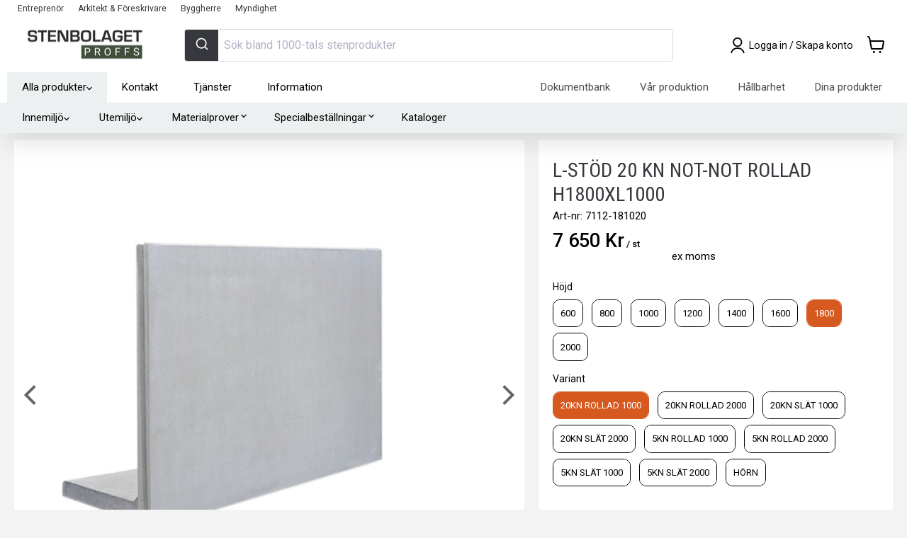

--- FILE ---
content_type: text/html; charset=utf-8
request_url: https://stenbolagetproffs.se/products/l-stod-20-kn-not-not-rollad-h1800xl1000
body_size: 82770
content:
<!doctype html>
<html class="no-js no-touch" lang="sv" dir="ltr">
  <head>
    <meta charset="utf-8">
    <meta http-equiv="x-ua-compatible" content="IE=edge">

    
    <link rel="preconnect" href="https://cdn.shopify.com" crossorigin>
    <link rel="preconnect" href="https://fonts.shopifycdn.com" crossorigin>
    <link rel="preconnect" href="https://v.shopify.com" crossorigin>
    <link rel="preconnect" href="https://cdn.shopifycloud.com" crossorigin>
    <link rel="preconnect" href="https://ajax.googleapis.com" crossorigin>
    <link rel="preconnect" href="https://cdn.jsdelivr.net" crossorigin>
    <link rel="preconnect" href="https://fonts.googleapis.com" crossorigin>
    <link rel="preconnect" href="https://fonts.gstatic.com" crossorigin>
    <link rel="dns-prefetch" href="//sapi.negate.io">
    
<script src="//stenbolagetproffs.se/cdn/shop/t/4/assets/jquery-3.7.1.min.js?v=147293088974801289311762746071" defer></script>

    <title>Köp L-stöd 20 kN not-not Rollad H1800xL1000 | Stenbolaget Proffs— Stenbolagetproffs</title>

    
      <meta name="description" content="Köp L-Stöd 20 kN Not-Not Rollad H1800xL1000 hos oss! Hemleverans i hela Sverige ✓ Sveriges största stenproffs ✓ Sten till hem och trädgård ✓ ✓ Online och i butik Stenbolaget!">
    
    
  <link rel="shortcut icon" href="//stenbolagetproffs.se/cdn/shop/files/Favicon2021_stenbolagetproffs_32x32.jpg?v=1648043126" type="image/png">

    
      <link rel="canonical" href="https://stenbolagetproffs.se/products/l-stod-20-kn-not-not-rollad-h1800xl1000">
    

    <meta name="viewport" content="width=device-width, initial-scale=1.0, maximum-scale=5.0, user-scalable=yes">

    
    















<meta property="og:site_name" content="Stenbolagetproffs">
<meta property="og:url" content="https://stenbolagetproffs.se/products/l-stod-20-kn-not-not-rollad-h1800xl1000">
<meta property="og:title" content="L-Stöd 20 kN Not-Not Rollad H1800xL1000">
<meta property="og:type" content="website">
<meta property="og:description" content="Köp L-Stöd 20 kN Not-Not Rollad H1800xL1000 hos oss! Hemleverans i hela Sverige ✓ Sveriges största stenproffs ✓ Sten till hem och trädgård ✓ ✓ Online och i butik Stenbolaget!">




    
    
    

    
    
    <meta
      property="og:image"
      content="https://stenbolagetproffs.se/cdn/shop/files/l-stod-not-not-rollad-287217_19ccebd2-ef80-4293-ac9e-02332842ab4d_1200x1000.jpg?v=1746711742"
    />
    <meta
      property="og:image:secure_url"
      content="https://stenbolagetproffs.se/cdn/shop/files/l-stod-not-not-rollad-287217_19ccebd2-ef80-4293-ac9e-02332842ab4d_1200x1000.jpg?v=1746711742"
    />
    <meta property="og:image:width" content="1200" />
    <meta property="og:image:height" content="1000" />
    
    
    <meta property="og:image:alt" content="L - Stöd Not - Not Rollad - Stenbolaget" />
  
















<meta name="twitter:title" content="Köp L-stöd 20 kN not-not Rollad H1800xL1000 | Stenbolaget Proffs">
<meta name="twitter:description" content="Köp L-Stöd 20 kN Not-Not Rollad H1800xL1000 hos oss! Hemleverans i hela Sverige ✓ Sveriges största stenproffs ✓ Sten till hem och trädgård ✓ ✓ Online och i butik Stenbolaget!">


    
    
    
      
      
      <meta name="twitter:card" content="summary_large_image">
    
    
    <meta
      property="twitter:image"
      content="https://stenbolagetproffs.se/cdn/shop/files/l-stod-not-not-rollad-287217_19ccebd2-ef80-4293-ac9e-02332842ab4d_1200x600_crop_center.jpg?v=1746711742"
    />
    <meta property="twitter:image:width" content="1200" />
    <meta property="twitter:image:height" content="600" />
    
    
    <meta property="twitter:image:alt" content="L - Stöd Not - Not Rollad - Stenbolaget" />
  



    <link href="//stenbolagetproffs.se/cdn/shop/t/4/assets/alertify.min.css?v=133542258080493907551763436279" rel="stylesheet" type="text/css" media="all" />
    <link href="//stenbolagetproffs.se/cdn/shop/t/4/assets/alertify.default.min.css?v=141624045593635263721763436278" rel="stylesheet" type="text/css" media="all" />
<style>
        
@font-face {
  font-family: Roboto;
  font-weight: 400;
  font-style: normal;
  font-display: swap;
  src: url("//stenbolagetproffs.se/cdn/fonts/roboto/roboto_n4.2019d890f07b1852f56ce63ba45b2db45d852cba.woff2") format("woff2"),
       url("//stenbolagetproffs.se/cdn/fonts/roboto/roboto_n4.238690e0007583582327135619c5f7971652fa9d.woff") format("woff");
}

<link href="//stenbolagetproffs.se/cdn/fonts/roboto/roboto_n4.2019d890f07b1852f56ce63ba45b2db45d852cba.woff2" as="font" type="font/woff2" crossorigin="anonymous" rel="preload">

<link href="//stenbolagetproffs.se/cdn/fonts/roboto/roboto_n7.f38007a10afbbde8976c4056bfe890710d51dec2.woff2" as="font" type="font/woff2" crossorigin="anonymous" rel="preload">
@font-face {
  font-family: Roboto;
  font-weight: 700;
  font-style: normal;
  font-display: swap;
  src: url("//stenbolagetproffs.se/cdn/fonts/roboto/roboto_n7.f38007a10afbbde8976c4056bfe890710d51dec2.woff2") format("woff2"),
       url("//stenbolagetproffs.se/cdn/fonts/roboto/roboto_n7.94bfdd3e80c7be00e128703d245c207769d763f9.woff") format("woff");
}

@font-face {
  font-family: "Roboto Condensed";
  font-weight: 400;
  font-style: normal;
  font-display: swap;
  src: url("//stenbolagetproffs.se/cdn/fonts/roboto_condensed/robotocondensed_n4.01812de96ca5a5e9d19bef3ca9cc80dd1bf6c8b8.woff2") format("woff2"),
       url("//stenbolagetproffs.se/cdn/fonts/roboto_condensed/robotocondensed_n4.3930e6ddba458dc3cb725a82a2668eac3c63c104.woff") format("woff");
}

<link href="//stenbolagetproffs.se/cdn/fonts/roboto_condensed/robotocondensed_n4.01812de96ca5a5e9d19bef3ca9cc80dd1bf6c8b8.woff2" as="font" type="font/woff2" crossorigin="anonymous" rel="preload">

<link href="//stenbolagetproffs.se/cdn/fonts/roboto_condensed/robotocondensed_n7.0c73a613503672be244d2f29ab6ddd3fc3cc69ae.woff2" as="font" type="font/woff2" crossorigin="anonymous" rel="preload">
@font-face {
  font-family: "Roboto Condensed";
  font-weight: 700;
  font-style: normal;
  font-display: swap;
  src: url("//stenbolagetproffs.se/cdn/fonts/roboto_condensed/robotocondensed_n7.0c73a613503672be244d2f29ab6ddd3fc3cc69ae.woff2") format("woff2"),
       url("//stenbolagetproffs.se/cdn/fonts/roboto_condensed/robotocondensed_n7.ef6ece86ba55f49c27c4904a493c283a40f3a66e.woff") format("woff");
}


      </style><link href="https://fonts.googleapis.com/icon?family=Material+Icons&amp;display=swap" rel="stylesheet" type="text/css" media="all" />
    <script>window.performance && window.performance.mark && window.performance.mark('shopify.content_for_header.start');</script><meta id="shopify-digital-wallet" name="shopify-digital-wallet" content="/60134949114/digital_wallets/dialog">
<link rel="alternate" type="application/json+oembed" href="https://stenbolagetproffs.se/products/l-stod-20-kn-not-not-rollad-h1800xl1000.oembed">
<script async="async" src="/checkouts/internal/preloads.js?locale=sv-SE"></script>
<script id="shopify-features" type="application/json">{"accessToken":"1fbf1fb523cd865f1cfb3a024a993433","betas":["rich-media-storefront-analytics"],"domain":"stenbolagetproffs.se","predictiveSearch":true,"shopId":60134949114,"locale":"sv"}</script>
<script>var Shopify = Shopify || {};
Shopify.shop = "b2b-stenbolaget.myshopify.com";
Shopify.locale = "sv";
Shopify.currency = {"active":"SEK","rate":"1.0"};
Shopify.country = "SE";
Shopify.theme = {"name":"Empire Production","id":127997837562,"schema_name":"Empire","schema_version":"6.0.0","theme_store_id":null,"role":"main"};
Shopify.theme.handle = "null";
Shopify.theme.style = {"id":null,"handle":null};
Shopify.cdnHost = "stenbolagetproffs.se/cdn";
Shopify.routes = Shopify.routes || {};
Shopify.routes.root = "/";</script>
<script type="module">!function(o){(o.Shopify=o.Shopify||{}).modules=!0}(window);</script>
<script>!function(o){function n(){var o=[];function n(){o.push(Array.prototype.slice.apply(arguments))}return n.q=o,n}var t=o.Shopify=o.Shopify||{};t.loadFeatures=n(),t.autoloadFeatures=n()}(window);</script>
<script id="shop-js-analytics" type="application/json">{"pageType":"product"}</script>
<script defer="defer" async type="module" src="//stenbolagetproffs.se/cdn/shopifycloud/shop-js/modules/v2/client.init-shop-cart-sync_CXYyZ4fL.sv.esm.js"></script>
<script defer="defer" async type="module" src="//stenbolagetproffs.se/cdn/shopifycloud/shop-js/modules/v2/chunk.common_g4tyYgt9.esm.js"></script>
<script defer="defer" async type="module" src="//stenbolagetproffs.se/cdn/shopifycloud/shop-js/modules/v2/chunk.modal_Cvo1pF9R.esm.js"></script>
<script type="module">
  await import("//stenbolagetproffs.se/cdn/shopifycloud/shop-js/modules/v2/client.init-shop-cart-sync_CXYyZ4fL.sv.esm.js");
await import("//stenbolagetproffs.se/cdn/shopifycloud/shop-js/modules/v2/chunk.common_g4tyYgt9.esm.js");
await import("//stenbolagetproffs.se/cdn/shopifycloud/shop-js/modules/v2/chunk.modal_Cvo1pF9R.esm.js");

  window.Shopify.SignInWithShop?.initShopCartSync?.({"fedCMEnabled":true,"windoidEnabled":true});

</script>
<script>(function() {
  var isLoaded = false;
  function asyncLoad() {
    if (isLoaded) return;
    isLoaded = true;
    var urls = ["https:\/\/config.gorgias.chat\/bundle-loader\/01GYCCABWF5CH8M31VF9FDVXJ6?source=shopify1click\u0026shop=b2b-stenbolaget.myshopify.com","https:\/\/public.9gtb.com\/loader.js?g_cvt_id=96b1837d-e15e-44f7-afe7-c8243dde6da3\u0026shop=b2b-stenbolaget.myshopify.com"];
    for (var i = 0; i < urls.length; i++) {
      var s = document.createElement('script');
      s.type = 'text/javascript';
      s.async = true;
      s.src = urls[i];
      var x = document.getElementsByTagName('script')[0];
      x.parentNode.insertBefore(s, x);
    }
  };
  if(window.attachEvent) {
    window.attachEvent('onload', asyncLoad);
  } else {
    window.addEventListener('load', asyncLoad, false);
  }
})();</script>
<script id="__st">var __st={"a":60134949114,"offset":3600,"reqid":"92d06190-d753-43e0-a0e0-ee019c27f89c-1769656077","pageurl":"stenbolagetproffs.se\/products\/l-stod-20-kn-not-not-rollad-h1800xl1000","u":"b780d9258810","p":"product","rtyp":"product","rid":7188043071738};</script>
<script>window.ShopifyPaypalV4VisibilityTracking = true;</script>
<script id="captcha-bootstrap">!function(){'use strict';const t='contact',e='account',n='new_comment',o=[[t,t],['blogs',n],['comments',n],[t,'customer']],c=[[e,'customer_login'],[e,'guest_login'],[e,'recover_customer_password'],[e,'create_customer']],r=t=>t.map((([t,e])=>`form[action*='/${t}']:not([data-nocaptcha='true']) input[name='form_type'][value='${e}']`)).join(','),a=t=>()=>t?[...document.querySelectorAll(t)].map((t=>t.form)):[];function s(){const t=[...o],e=r(t);return a(e)}const i='password',u='form_key',d=['recaptcha-v3-token','g-recaptcha-response','h-captcha-response',i],f=()=>{try{return window.sessionStorage}catch{return}},m='__shopify_v',_=t=>t.elements[u];function p(t,e,n=!1){try{const o=window.sessionStorage,c=JSON.parse(o.getItem(e)),{data:r}=function(t){const{data:e,action:n}=t;return t[m]||n?{data:e,action:n}:{data:t,action:n}}(c);for(const[e,n]of Object.entries(r))t.elements[e]&&(t.elements[e].value=n);n&&o.removeItem(e)}catch(o){console.error('form repopulation failed',{error:o})}}const l='form_type',E='cptcha';function T(t){t.dataset[E]=!0}const w=window,h=w.document,L='Shopify',v='ce_forms',y='captcha';let A=!1;((t,e)=>{const n=(g='f06e6c50-85a8-45c8-87d0-21a2b65856fe',I='https://cdn.shopify.com/shopifycloud/storefront-forms-hcaptcha/ce_storefront_forms_captcha_hcaptcha.v1.5.2.iife.js',D={infoText:'Skyddas av hCaptcha',privacyText:'Integritet',termsText:'Villkor'},(t,e,n)=>{const o=w[L][v],c=o.bindForm;if(c)return c(t,g,e,D).then(n);var r;o.q.push([[t,g,e,D],n]),r=I,A||(h.body.append(Object.assign(h.createElement('script'),{id:'captcha-provider',async:!0,src:r})),A=!0)});var g,I,D;w[L]=w[L]||{},w[L][v]=w[L][v]||{},w[L][v].q=[],w[L][y]=w[L][y]||{},w[L][y].protect=function(t,e){n(t,void 0,e),T(t)},Object.freeze(w[L][y]),function(t,e,n,w,h,L){const[v,y,A,g]=function(t,e,n){const i=e?o:[],u=t?c:[],d=[...i,...u],f=r(d),m=r(i),_=r(d.filter((([t,e])=>n.includes(e))));return[a(f),a(m),a(_),s()]}(w,h,L),I=t=>{const e=t.target;return e instanceof HTMLFormElement?e:e&&e.form},D=t=>v().includes(t);t.addEventListener('submit',(t=>{const e=I(t);if(!e)return;const n=D(e)&&!e.dataset.hcaptchaBound&&!e.dataset.recaptchaBound,o=_(e),c=g().includes(e)&&(!o||!o.value);(n||c)&&t.preventDefault(),c&&!n&&(function(t){try{if(!f())return;!function(t){const e=f();if(!e)return;const n=_(t);if(!n)return;const o=n.value;o&&e.removeItem(o)}(t);const e=Array.from(Array(32),(()=>Math.random().toString(36)[2])).join('');!function(t,e){_(t)||t.append(Object.assign(document.createElement('input'),{type:'hidden',name:u})),t.elements[u].value=e}(t,e),function(t,e){const n=f();if(!n)return;const o=[...t.querySelectorAll(`input[type='${i}']`)].map((({name:t})=>t)),c=[...d,...o],r={};for(const[a,s]of new FormData(t).entries())c.includes(a)||(r[a]=s);n.setItem(e,JSON.stringify({[m]:1,action:t.action,data:r}))}(t,e)}catch(e){console.error('failed to persist form',e)}}(e),e.submit())}));const S=(t,e)=>{t&&!t.dataset[E]&&(n(t,e.some((e=>e===t))),T(t))};for(const o of['focusin','change'])t.addEventListener(o,(t=>{const e=I(t);D(e)&&S(e,y())}));const B=e.get('form_key'),M=e.get(l),P=B&&M;t.addEventListener('DOMContentLoaded',(()=>{const t=y();if(P)for(const e of t)e.elements[l].value===M&&p(e,B);[...new Set([...A(),...v().filter((t=>'true'===t.dataset.shopifyCaptcha))])].forEach((e=>S(e,t)))}))}(h,new URLSearchParams(w.location.search),n,t,e,['guest_login'])})(!0,!0)}();</script>
<script integrity="sha256-4kQ18oKyAcykRKYeNunJcIwy7WH5gtpwJnB7kiuLZ1E=" data-source-attribution="shopify.loadfeatures" defer="defer" src="//stenbolagetproffs.se/cdn/shopifycloud/storefront/assets/storefront/load_feature-a0a9edcb.js" crossorigin="anonymous"></script>
<script data-source-attribution="shopify.dynamic_checkout.dynamic.init">var Shopify=Shopify||{};Shopify.PaymentButton=Shopify.PaymentButton||{isStorefrontPortableWallets:!0,init:function(){window.Shopify.PaymentButton.init=function(){};var t=document.createElement("script");t.src="https://stenbolagetproffs.se/cdn/shopifycloud/portable-wallets/latest/portable-wallets.sv.js",t.type="module",document.head.appendChild(t)}};
</script>
<script data-source-attribution="shopify.dynamic_checkout.buyer_consent">
  function portableWalletsHideBuyerConsent(e){var t=document.getElementById("shopify-buyer-consent"),n=document.getElementById("shopify-subscription-policy-button");t&&n&&(t.classList.add("hidden"),t.setAttribute("aria-hidden","true"),n.removeEventListener("click",e))}function portableWalletsShowBuyerConsent(e){var t=document.getElementById("shopify-buyer-consent"),n=document.getElementById("shopify-subscription-policy-button");t&&n&&(t.classList.remove("hidden"),t.removeAttribute("aria-hidden"),n.addEventListener("click",e))}window.Shopify?.PaymentButton&&(window.Shopify.PaymentButton.hideBuyerConsent=portableWalletsHideBuyerConsent,window.Shopify.PaymentButton.showBuyerConsent=portableWalletsShowBuyerConsent);
</script>
<script data-source-attribution="shopify.dynamic_checkout.cart.bootstrap">document.addEventListener("DOMContentLoaded",(function(){function t(){return document.querySelector("shopify-accelerated-checkout-cart, shopify-accelerated-checkout")}if(t())Shopify.PaymentButton.init();else{new MutationObserver((function(e,n){t()&&(Shopify.PaymentButton.init(),n.disconnect())})).observe(document.body,{childList:!0,subtree:!0})}}));
</script>
<script id='scb4127' type='text/javascript' async='' src='https://stenbolagetproffs.se/cdn/shopifycloud/privacy-banner/storefront-banner.js'></script>
<script>window.performance && window.performance.mark && window.performance.mark('shopify.content_for_header.end');</script> 







<script defer>
(function() {
  'use strict';
  
  
  function loadCSS(href, before, media, attributes) {
    var doc = window.document;
    var ss = doc.createElement('link');
    var ref;
    if (before) {
      ref = before;
    } else {
      var refs = (doc.body || doc.getElementsByTagName('head')[0]).childNodes;
      ref = refs[refs.length - 1];
    }

    var sheets = doc.styleSheets;
    
    // Set attributes
    if (attributes) {
      for (var attributeName in attributes) {
        if (attributes.hasOwnProperty(attributeName)) {
          ss.setAttribute(attributeName, attributes[attributeName]);
        }
      }
    }
    
    ss.rel = 'stylesheet';
    ss.href = href;
    ss.media = 'only x';

    // Wait until body is defined before injecting link
    function ready(cb) {
      if (doc.body) {
        return cb();
      }
      setTimeout(function() {
        ready(cb);
      });
    }
    
    // Inject link
    ready(function() {
      if(ref.parentNode) {
        ref.parentNode.insertBefore(ss, (before ? ref : ref.nextSibling));
      }
    });
    
    // A method (exposed on return object for external use) that mimics onload by polling document.styleSheets until it includes the new sheet.
    var onloadcssdefined = function(cb) {
      var resolvedHref = ss.href;
      var i = sheets.length;
      while (i--) {
        if (sheets[i].href === resolvedHref) {
          return cb();
        }
      }
      setTimeout(function() {
        onloadcssdefined(cb);
      });
    };

    function loadCB() {
      if (ss.addEventListener) {
        ss.removeEventListener('load', loadCB);
      }
      ss.media = media || 'all';
    }

    // Once loaded, set link's media back to `all` so that the stylesheet applies once it loads
    if (ss.addEventListener) {
      ss.addEventListener('load', loadCB);
    }
    ss.onloadcssdefined = onloadcssdefined;
    onloadcssdefined(loadCB);
    return ss;
  }

  
  function convertBlockingCSS() {
    // Patterns to match
    var patterns = [
      
        'hulkapps-wishlist',
      
        'hc-countdown',
      
        'wishlist-styles',
      
        'countdown.css',
      
        'hulkapps-wishlist-styles.css',
      
        'algolia',
      
        'font-awesome',
      
        'alertify',
      
        'ripple.css'
      
    ];
    
    // Find all stylesheet links
    var links = document.querySelectorAll('link[rel="stylesheet"]');
    var converted = [];
    
    links.forEach(function(link) {
      var href = link.getAttribute('href');
      if (!href) return;
      
      // Check if this CSS should be async
      var shouldAsync = patterns.some(function(pattern) {
        return href.toLowerCase().indexOf(pattern.toLowerCase()) > -1;
      });
      
      if (shouldAsync) {
        // Check if parent exists
        var parent = link.parentNode;
        if (!parent) {
          console.warn('[Performance] Skipping CSS (no parent):', href);
          return;
        }
        
        // Check if already processed (prevent double processing)
        if (link.getAttribute('data-async-processed')) {
          return;
        }
        
        // Mark as processed
        link.setAttribute('data-async-processed', 'true');
        
        // Store original media and href
        var originalMedia = link.media || 'all';
        var originalHref = link.href;
        
        // Convert to preload (non-blocking, like defer for CSS)
        link.rel = 'preload';
        link.as = 'style';
        
        // Add onload handler to apply stylesheet after load
        link.onload = function() {
          this.onload = null;
          this.rel = 'stylesheet';
          this.media = originalMedia;
          document.documentElement.classList.add('async-css-loaded');
        };
        
        // Create noscript fallback for no-JS users
        var noscript = document.createElement('noscript');
        var fallback = document.createElement('link');
        fallback.rel = 'stylesheet';
        fallback.href = originalHref;
        fallback.media = originalMedia;
        noscript.appendChild(fallback);
        
        // Insert fallback after the preload link
        if (parent && link.nextSibling) {
          parent.insertBefore(noscript, link.nextSibling);
        } else if (parent) {
          parent.appendChild(noscript);
        }
        
        converted.push(href);
        console.log('[Performance] Converted to non-blocking (preload):', href);
      }
    });
    
    if (converted.length > 0) {
      console.log('[Performance] Converted ' + converted.length + ' blocking CSS to async');
    }
    
    return converted.length;
  }

  var totalConverted = 0;
  
  
  if (document.readyState === 'loading') {
    document.addEventListener('DOMContentLoaded', function() {
      totalConverted += convertBlockingCSS();
    });
  } else {
    totalConverted += convertBlockingCSS();
  }
  
  
  setTimeout(function() {
    totalConverted += convertBlockingCSS();
    if (totalConverted > 0) {
      // Mark as loaded after all conversions
      document.documentElement.classList.add('async-css-loaded');
    }
  }, 100);
})();
</script>


<link rel="preconnect" href="https://cdn.shopifycdn.com" crossorigin>


<style>
  /* Prevent flash of unstyled content for app elements */
  .hulkapps-wishlist-icon,
  .hulk-wishlist-icon,
  .hc_cd,
  [data-hulkapps],
  [data-countdown] {
    visibility: hidden;
  }
  
  /* Show when CSS is loaded or after timeout */
  .async-css-loaded .hulkapps-wishlist-icon,
  .async-css-loaded .hulk-wishlist-icon,
  .async-css-loaded .hc_cd,
  .async-css-loaded [data-hulkapps],
  .async-css-loaded [data-countdown] {
    visibility: visible;
  }
</style>

<script defer>
  
  (function() {
    var timeout = setTimeout(function() {
      document.documentElement.classList.add('async-css-loaded');
    }, 2000);
    
    window.addEventListener('load', function() {
      clearTimeout(timeout);
      document.documentElement.classList.add('async-css-loaded');
    });
  })();
</script>

    
    <script type="application/json" id="common-settings">{
    "pallet_weight_capacity": 1000,
    "pallet_cost":{
      "id":41480081965306,
      "title":"Returpall (EUR-pall)",
      "description":"\u003cp\u003eLastpallar läggs till vid tyngre beställningar som inte kan skickas med paket.\u003c\/p\u003e\n\u003cdiv class=\"gs\"\u003e\n\u003cdiv class=\"\"\u003e\n\u003cdiv id=\":2af\" class=\"ii gt\"\u003e\n\u003cdiv id=\":2ag\" class=\"a3s aiL\"\u003eGör en insats för miljön och returnera dina EUR pall! Returersättning lämnas med \u003cspan data-mce-fragment=\"1\"\u003eSEK 111 inklusive moms\u003c\/span\u003e (SEK 89 exklusive moms) - Gäller endast EUR pallar i gott skick\u003cbr\u003e\u003cbr\u003eSe våra\u003cspan\u003e \u003c\/span\u003e\u003ca href=\"https:\/\/stenbolaget.se\/policies\/terms-of-service\" target=\"_blank\"\u003eallmänna villkor\u003c\/a\u003e\u003cspan\u003e \u003c\/span\u003eför fullständig information kring vårt pallretursystem. \u003c\/div\u003e\n\u003cdiv class=\"yj6qo\"\u003e\u003cbr\u003e\u003c\/div\u003e\n\u003cdiv class=\"yj6qo\"\u003e\u003cbr\u003e\u003c\/div\u003e\n\u003cdiv class=\"yj6qo\"\u003e\u003cbr\u003e\u003c\/div\u003e\n\u003c\/div\u003e\n\u003cdiv class=\"hi\"\u003e\u003cbr\u003e\u003c\/div\u003e\n\u003c\/div\u003e\n\u003c\/div\u003e",
      "image":"\/\/stenbolagetproffs.se\/cdn\/shop\/files\/returpall-eur-pall-328643_200x200.jpg?v=1738769819",
      "price":21200.0
    },
    "pallet_cost_two":{
      "id":42746681360634,
      "title":"Engångspall",
      "description":"\u003cp\u003eLastpallar läggs till vid tyngre beställningar som inte kan skickas med paket.\u003c\/p\u003e\n\u003cdiv class=\"gs\"\u003e\n\u003cdiv class=\"\"\u003e\n\u003cdiv id=\":2af\" class=\"ii gt\" jslog=\"20277; u014N:xr6bB; 4:W251bGwsbnVsbCxbXV0.\"\u003e\n\u003cdiv id=\":2ag\" class=\"a3s aiL\"\u003eDenna produkt skickas på engångspall som ej går att returnera.\u003cbr\u003e\u003cbr\u003eSe våra\u003cspan\u003e \u003c\/span\u003e\u003ca href=\"https:\/\/stenbolaget.se\/policies\/terms-of-service\" target=\"_blank\"\u003eallmänna villkor\u003c\/a\u003e\u003cspan\u003e \u003c\/span\u003eför fullständiga information kring vårt pallretursystem.\u003c\/div\u003e\n\u003cdiv class=\"yj6qo\"\u003e\u003cbr\u003e\u003c\/div\u003e\n\u003cdiv class=\"yj6qo\"\u003e\u003cbr\u003e\u003c\/div\u003e\n\u003cdiv class=\"yj6qo\"\u003e\u003cbr\u003e\u003c\/div\u003e\n\u003c\/div\u003e\n\u003cdiv class=\"hi\"\u003e\u003c\/div\u003e\n\u003c\/div\u003e\n\u003c\/div\u003e",
      "image":"\/\/stenbolagetproffs.se\/cdn\/shop\/files\/engangspall-878673_200x200.jpg?v=1738770194",
      "price":14800.0
    },
    "pallet_cost_three":{
      "id":43977660530938,
      "title":"Inomhuspall\/Halvpall",
      "description":"",
      "image":"\/\/stenbolagetproffs.se\/cdn\/shop\/files\/inomhuspallhalvpall-539011_6520dd8f-8bd2-49f4-af01-b55aa09093ae_200x200.jpg?v=1738770263",
      "price":9200.0
    },
    "pallet_breaking_cost":{
      "id":41480081998074,
      "title":"Pallbrytningskostnad",
      "description":"\u003cp\u003e\u003cspan data-mce-fragment=\"1\"\u003eEmballage och hantering. \u003c\/span\u003eVi tar en arbetsavgift för att packa om färdiga pallar förhand till önskad mängd. \u003c\/p\u003e\n\u003cp\u003eF\u003cmeta charset=\"utf-8\"\u003eör slippa pallbrytningskostnaden och få en snabbare leverans rekommenderar vi alltid kunden att beställa produkterna i hela pallar. I många fall kan är det bra att ha några extra stenar när man ska kapa och montera. \u003c\/p\u003e",
      "image":"\/\/stenbolagetproffs.se\/cdn\/shop\/files\/pallbrytningskostnad-785866_200x200.jpg?v=1738769818",
      "price":40000.0
    },
    "pallet_breaking_cost_two":{
      "id":42746679886074,
      "title":"Pallbrytningskostnad Two",
      "description":"\u003cp\u003e\u003cspan data-mce-fragment=\"1\"\u003eEmballage och hantering. \u003c\/span\u003eVi tar en arbetsavgift för att packa om färdiga pallar förhand till önskad mängd. \u003c\/p\u003e\n\u003cp\u003eF\u003cmeta charset=\"utf-8\"\u003eör slippa pallbrytningskostnaden och få en snabbare leverans rekommenderar vi alltid kunden att beställa produkterna i hela pallar. I många fall kan är det bra att ha några extra stenar när man ska kapa och montera. \u003c\/p\u003e",
      "image":"\/\/stenbolagetproffs.se\/cdn\/shop\/products\/Pallbryt_abf6022b-632b-4685-98aa-d1bfdd65585a_200x200.jpg?v=1654589607",
      "price":40000.0
    },
    "pallet_breaking_cost_three":{
      "id":null,
      "title":null,
      "description":null,
      "image":"\/\/stenbolagetproffs.se\/cdn\/shopifycloud\/storefront\/assets\/no-image-2048-a2addb12_200x200.gif",
      "price":0.0
    },
    "tipping_cost":{
      "id":55263133368693,
      "title":"Frakt tippbil",
      "description":"\u003cp class=\"p1\"\u003e\u003cb\u003eLeverans av löslastat material\u003c\/b\u003e\u003c\/p\u003e\n\u003cp class=\"p1\"\u003eEn leverans kan innehålla maximalt 13 ton material om transporten ska ske på en BK2\/BK3 väg för att nå tippstället som angivits av kund. Tippstället ska på kunds ansvar vara fritt från hinder. Tippstället ska vara manövrerbart för en lastbil att backa upp för avtippning.\u003cbr\u003eUnderlaget vid lossningsplatsen måste vara anpassat för tung lastbilstrafik. \u003c\/p\u003e\n\u003cp class=\"p1\"\u003eTilläggskostnad utgår om lossning ej kan ske inom 5 min efter ankomst till arbetsplatsen\/adressen och debiteras kund. Ytan kan med fördel märkas upp för att undvika missförstånd. Kund ansvarar för en sådan ev uppmärkning.\u003c\/p\u003e\n\u003cp class=\"p1\"\u003eOm transportören vid angiven leveransadress inte ges möjlighet att genomföra leveransen, exempelvis om tillträde nekas eller om lossningsplatsens utformning eller underlag inte medger tippning eller lossning med lastbil, debiteras beställaren fullt för leveranskostnaden. Därtill tillkommer kostnader för eventuell returtransport och tippavgift.\u003c\/p\u003e\n\u003cp class=\"p1\"\u003eObservera att ånger- och returrätt inte gäller för löslastat grusmaterial som har tippats av lastbilen på leveransplatsen.\u003c\/p\u003e\n\u003cp class=\"p1\"\u003eVid frågor rörande din adress, kontakta vår kundtjänst.\u003c\/p\u003e",
      "image":"\/\/stenbolagetproffs.se\/cdn\/shop\/files\/frakt-tippbil-200108_200x200.png?v=1746708936",
      "price":187500
    },
    "requires_pallet_tag":"Requires-Pallet",
    "requires_pallet_breaking_tag":"Breaking-Cost",
    "requires_pallet_tag_two":"Requires-Pallet-2",
    "requires_pallet_breaking_tag_two":"Breaking-Cost-2",
    "requires_pallet_tag_three":"Requires-Pallet-5",
    "requires_pallet_breaking_tag_three":"Breaking-Cost-3",
    "requires_tipping_tag":"Requires-Tippat",
    "pallet_metafield":"Requirespallet-miniumQuantity",
    "tipping_metafield":"Requirestipping-miniumQuantity",
    "min_delivery_time":1,
    "max_delivery_time":7,
    "translations": {
      "units": {
        "SQ_M": "m²",
        "PCE": "st",
        "MM": "mm",
        "M": "lpm",
        "M2": "m²",
        "M3": "m³",
        "KG": "kg",
        "TON": "ton",
        "BAG": "påse",
        "PALLET": "pall",
        "MTR": "lpm",
        "PALL": "pall",
        "pal": "pall",
        "KILO": "kg",
        "MILLI_M": "lpm",
        "Width": "Bredd (cm)",
        
        "Length": "Längd (cm)",
        
        "Width_mm": "Bredd (mm)",
        "Length_mm": "Längd (mm)",
        "Thickness": "Tjocklek (cm)",
        "Package": "paket",
        "Height": "Höjd (cm)",
        "PÅS": "PÅSE",
        "PAS": "PÅSE"
      },
      "cart":{
        "price": "Pris",
        "original_price": "Orginalpris",
        "current_price": "Nuvarande pris",
        "total_price": "Totalt pris",
        "sample": "varuprov",
        "yes": "ja",
        "continue_shopping":"Fortsätt handla",
        "minimum_quantity_error": "{{product_title}} har ett minimikrav på {{minimum_quantity}} st",
        "shipping": {
          "calculate_shipping": "Beräkna frakt",
          "calculate": "Beräkna",
          "calculating": "Beräknar",
          "customer": false,
          "multiple_rates": "Det finns *number_of_rates* leveransalternativ för  *address*. Från *rate*.",
          "one_rate": "Det finns ett leveransalternativ för *address*.",
          "no_rates": "Din adress finns inte i vårt system, kontakta kundtjänst.",
          "rate_value": "*rate_title* för *rate*",
          "zip": "Postkod",
          "shipment_too_heavy": "Produkterna i varukorgen är för tunga för utleverans.",
          "error_general": "Det uppstod ett problem med leveransalternativen. Kontakta kundtjänst. "
        }
      },
      "product": {
        "save": "Din rabatt",
        "status":{
            "sold_out": "Ej i lager",
            "in_stock": "I lager",
            "incoming": "I lager igen {{date}}",
            "out_of_stock_incoming": "Lågt lager, mer kommer {{date}}",
            "web_stock_sold_out": "Slut i webblager"
        },
        "add_accessories": "Lägg till tillbehören direkt",
        "add_accessories_same": "Glöm inte att räkna med spill",
        "add_accessories_fixed": "Måste ha",
        "pool_corner_title": "Räkna med {quantity} hörn",
        "pool_calculator": "Pooluträknare",
        "expect_spillage": "Räkna med spill",
        "quantity": "Antal",
        "excluded_vat": "ex moms",
        "select_variant": "Välj en variant",
        "add_to_cart": "Lägg i varukorg",
        "sold_out": "Ej i lager",
        "unavailable": "Ej i lager",
        "packaging_and_handling": "Förpackning och hantering",
        "price_per": "Pris per"
      },
      "saved_carts":{
        "project_name": "Projektnamn",
        "here_you_can_edit": "här kan du ändra projektnamn",
        "additional_info": "Här ser du ditt pris ex moms utan dina rabatter, klicka på “se ditt pris” så får du din totalkostnad med rabatter specificerade",
        "see_your_price": "se ditt pris"
      },
      "delivery":{
        "customer_service": "Kundservice",
        "can_provide": "kan ge mer info",
        "product_sold_out": "Ej i lager",
        "product_unavailable": "Ej i lager",
        "in_stock": "Lagervara",
        "order_item": "Beställningsvara",
        "out_stock":  "Slut i lager",
        "working_days": "arbetsdagar",
        "delivery_time": "leveranstid",
        "see_stock_status": "se lagerstatus",
        "warehouse": "Webblager",
        "limited_warehouse": "Begränsat webblager",
        "show_all_stock": "Visa alla lager",
        "pieces": "st"
      },
      "blog": {
        "clear_tags": "klar"
      },
      "product_gallery": {
        "all_rooms": "Alla rum",
        "popular_products": "Populära produkter",
        "related_products": "Relaterade produkter",
        "sizes": "Storlekar",
        "view_details": "Visa detaljer",
        "filters": "Storlekar och produkter",
        "color": "Färg",
        "product_type": "Produkttyp",
        "style": "Stil",
        "material": "Material",
        "select_item": "Välj produkt att jämför",
        "select_item_from_list": "Välj en produkt i listan",
        "change": "Byt produkt",
        "search": "Sök (Färg, Material, Stil)",
        "stop_comparing": "Sluta jämföra"
      },
      "search": {
        "label": "Sök",
        "no_result_found": "inga resultat",
        "no_results_title": "Inga sökresultat för “{{ terms }}”.",
        "products": "Produkter",
        "collections": "Samlingar",
        "articles": "Artiklar",
        "pages": "Sidor",
        "see_all_products": "Se alla produkter",
        "search_for_products": "Sök bland 1000-tals stenprodukter"
      },  
      "extra_products":{
          "title": "Rekommenderade tillbehör",
          "add_to_cart": "Lägg till",
          "go_to_checkout": "Gå till kassan"
      },
      "product_price": {
        "badge": {
          "sale_percentage_single_html": "Din Rabatt \u003cspan data-price-percent-saved\u003e{{ savings }}\u003c\/span\u003e%",
          "sale_money_single_html": "Din Rabatt \u003cspan class=\"money\" data-price-money-saved\u003e{{ savings }}\u003c\/span\u003e",
          "sale": "Kampanj"
        }
      },
      "print": {
        "save": "Spara {{percentage}}%",
        "compare_price_sale_title": "Tidigare",
        "price_sale_title": "Nu!",
        "sku": "Artikelnummer",
        "sale_info": "Tidigare pris avser lägsta pris senaste 30 dagarna"
      }
    },
    "money_format": "{{amount_no_decimals}} Kr",
    "customer_tags": null,
    "sawholesale": {
      "base_price": "price",
      "cpe": "false"
    },
    "badge": {
      "badge_standard_height": 50,
      "badge_standard_font_size": 65
    },
    "product": {
      "sales_badge": true,
      "sales_badge_style": "percent"
    },
    "sb_shopify_access_token": "65684ef8a87fc9eb89af779f303e6a94",
    "print":{
      "logo":  "\/\/stenbolagetproffs.se\/cdn\/shop\/files\/stenbolaget.png?v=1741594915\u0026width=500" 
    }
}</script>
<script>
  window.Localization = window.Localization || {};
  window.Localization = {
    "language": {
      "iso_code": "sv",
      "name": "svenska",
      "locale": ""
    },
    "country": {
      "iso_code": "SE",
      "name": "Sverige"
    },
    "market": {
      "handle": "se",
      "name": "",
      "currency": "",
      "locale": "",
      "language": {
        "iso_code": "sv",
        "name": "svenska",
        "locale": ""
      }
    },
  };
  window.ShopLocations = window.ShopLocations || [{"id":"5b1deb4d-3b7d-4bad-9bdd-2b0d7b3dcb6d","code":"H_MAR","city":"Stockholm","shopifyId":"66223800570","active":true,"market":"se","isDelivery":true},{"id":"6b1deb4d-3b7d-4bad-9bdd-2b0d7b3dcb6d","code":"H_SKO","city":"Stockholm","shopifyId":"66223702266","active":true,"market":"se","isDelivery":true},{"id":"9b1deb4d-3b7d-4bad-9bdd-2b0d7b3dcb6d","code":"GBG","city":"Göteborg","shopifyId":"67704455418","active":true,"market":"se","isDelivery":true},{"id":"bb023ea0-e81d-4ff9-88be-850bce064530","code":"H_MAL","shopifyId":"71975239930","city":"Malmö","active":true,"market":"se","isDelivery":true},{"id":"8c48b9ef-f430-4300-8ffc-4d3a87a36e3e","code":"H_NOR","shopifyId":"90262831433","city":"Norrköping","active":true,"market":"se","isDelivery":true},{"id":"06735db4-93c8-46ef-b9e5-82e12ea120cd","code":"H_JAG","shopifyId":"91946352969","city":"Malmö","active":true,"market":"se","isDelivery":true}];
</script>
    
    <script>
      window.Theme = window.Theme || {};
      window.Theme.routes = {
        root_url: '/',
        account_url: '/account',
        account_login_url: '/account/login',
        account_logout_url: '/account/logout',
        account_register_url: '/account/register',
        account_addresses_url: '/account/addresses',
        collections_url: '/collections',
        all_products_collection_url: '/collections/all',
        search_url: '/search',
        cart_url: '/cart',
        cart_add_url: '/cart/add',
        cart_change_url: '/cart/change',
        cart_clear_url: '/cart/clear',
        product_recommendations_url: '/recommendations/products',
      };
    </script>
    
    <!-- Algolia head --><script>
   window.algoliaShopify = window.algoliaShopify || {};
   
      window.algoliaShopify.config = window.algoliaShopify.config || {};
      window.algoliaShopify.config = {"app_id":"MQ7G3V7PF7","search_api_key":"a09bf1412a4c084a17d160ce796f2e36","index_prefix":"b2b_","index_products":true,"index_collections":true,"index_articles":false,"index_pages":false,"autocomplete_see_all":true,"colors":{"main":"#D6591F","secondary":"#000000","muted":"#807EA3","highlight":"#D6591F"},"autocomplete_enabled":true,"autocomplete_debug":false,"input_selector":"[data-live-search]","products_autocomplete_hits_per_page":8,"collections_autocomplete_hits_per_page":2,"articles_autocomplete_hits_per_page":2,"pages_autocomplete_hits_per_page":2,"instant_search_enabled":true,"instant_search_enabled_on_collection":true,"results_selector":".sb-algolia--main","products_full_results_hits_per_page":40,"collections_full_results_hits_per_page":40,"show_products":true,"analytics_enabled":true,"usertoken_with_cookies":"enabled","collection_id_indexing":true,"collection_id_query_rules":false,"collection_search_feature_enabled":true,"collection_css_selector":".sb-algolia--main","stock_policy":"allow","billed_by_shopify":false,"billing_paused_at":null,"billing_paused_reason":null,"autocomplete_query_suggestions":false,"query_suggestions_index_name":"b2b_products_query_suggestions","suggestions_autocomplete_hits_per_page":2,"locations_inventory_enabled":false,"markets_indexing_enabled":false,"markets_mapping":[],"markets_available":[],"markets_webhooks":{"product_incremental_sync":"","product_feeds":[]},"dynamic_selector":true,"store_currency":"SEK","restart_index_enabled":false,"app_block_analytics_disabled":false,"stream_translate_option_names_enabled":false,"app_block_translated_option_names_enabled":false,"default_facet_param_limit":10,"app_blocks_dynamic_widgets_beta_enabled":false,"app_block_inv_avail_replace_can_order":false,"app_block_version":"92521fc3cb"};
   
   
      window.algoliaShopify.config.sort_orders = [{"key":"recently_ordered_count","title":"Popularity","desc":{"active":true,"title":"Most popular"}},{"key":"price","title":"Price","asc":{"active":false,"title":"Cheapest first"}},{"key":"price_ratio","title":"Price ratio","asc":{"active":false,"title":"Highest discount first"}},{"key":"published_at","title":"Publication date","desc":{"active":false,"title":"Newest first"}},{"key":"published_at","title":"Publication date","asc":{"active":false,"title":"Oldest first"}},{"key":"vendor","title":"Vendor","desc":{"active":false,"title":"Vendor Z-A"}},{"key":"inventory_quantity","title":"Inventory quantity","desc":{"active":false,"title":"Most available"}},{"key":"grams","title":"Weight","desc":{"active":false,"title":"Heaviest first"}},{"key":"grams","title":"Weight","asc":{"active":false,"title":"Lightest first"}},{"key":"title","title":"Name","desc":{"active":false,"title":"Name Z-A"}},{"key":"price","title":"Price","desc":{"active":false,"title":"Most expensive first"}},{"key":"title","title":"Name","asc":{"active":true,"title":"Name"}},{"key":"vendor","title":"Vendor","asc":{"active":false,"title":"Vendor"}}];
   
   
      window.algoliaShopify.config.facets = [{"enabled":false,"name":"price","title":"Price","type":"slider","available_types":["slider"],"forgettable":null,"searchable":false,"refined_first":false,"removeAble":null},{"enabled":false,"name":"price_range","title":"Price range","type":"disjunctive","available_types":["disjunctive"],"forgettable":null,"searchable":false,"refined_first":false,"removeAble":null},{"enabled":false,"name":"vendor","title":"Vendor","type":"conjunctive","available_types":["menu","conjunctive","disjunctive"],"forgettable":null,"searchable":false,"refined_first":false,"removeAble":null},{"enabled":false,"name":"product_type","title":"Type","type":"conjunctive","available_types":["menu","conjunctive","disjunctive"],"forgettable":null,"searchable":false,"refined_first":false,"removeAble":null},{"enabled":false,"name":"tags","title":"Tags","type":"conjunctive","available_types":["menu","conjunctive","disjunctive"],"forgettable":null,"searchable":false,"refined_first":false,"removeAble":null},{"enabled":true,"name":"meta.SB-P.Color","title":"Färg","type":"disjunctive","available_types":["menu","slider","conjunctive","disjunctive"],"forgettable":null,"searchable":false,"refined_first":true,"removeAble":null},{"enabled":false,"name":"meta.SB-P.TraficClass","title":"Traffic Class","type":"conjunctive","available_types":["menu","slider","conjunctive","disjunctive"],"forgettable":null,"searchable":false,"refined_first":true,"removeAble":null},{"enabled":true,"name":"meta.SB-P.ProductGroupName","title":"Material","type":"disjunctive","available_types":["menu","slider","conjunctive","disjunctive"],"forgettable":null,"searchable":false,"refined_first":true,"removeAble":null},{"enabled":true,"name":"meta.SB-P.SurfaceTreatment","title":"Ytbehandling","type":"disjunctive","available_types":["menu","slider","conjunctive","disjunctive"],"forgettable":null,"searchable":false,"refined_first":true,"removeAble":null},{"enabled":true,"name":"meta.SB-P.Length","title":"Längd","type":"slider","available_types":["menu","slider","conjunctive","disjunctive"],"forgettable":null,"searchable":false,"refined_first":true,"removeAble":null},{"enabled":true,"name":"meta.SB-P.Width","title":"Bredd","type":"slider","available_types":["menu","slider","conjunctive","disjunctive"],"forgettable":null,"searchable":false,"refined_first":true,"removeAble":null},{"enabled":true,"name":"meta.SB-P.Thickness","title":"Tjocklek","type":"slider","available_types":["menu","slider","conjunctive","disjunctive"],"forgettable":null,"searchable":false,"refined_first":true,"removeAble":null},{"enabled":true,"name":"meta.SB-P.Fraction-Value1","title":"Min Fraktion","type":"slider","available_types":["menu","slider","conjunctive","disjunctive"],"forgettable":null,"searchable":false,"refined_first":true,"removeAble":null},{"enabled":true,"name":"meta.SB-P.Fraction-Value2","title":"Max Fraktion","type":"slider","available_types":["menu","slider","conjunctive","disjunctive"],"forgettable":null,"searchable":false,"refined_first":true,"removeAble":null},{"enabled":true,"name":"named_tags.Tillbehor","title":"Tillbehör","type":"disjunctive","available_types":["conjunctive","disjunctive","slider"],"forgettable":true,"searchable":false,"refined_first":false,"removeAble":null},{"enabled":false,"name":"meta.SB-P.PartGroup","title":"Produkttyp","type":"conjunctive","available_types":["menu","slider","conjunctive","disjunctive"],"forgettable":null,"searchable":false,"refined_first":true,"removeAble":null},{"enabled":false,"name":"meta.SB-P.Format_Platta","title":"Format","type":"conjunctive","available_types":["menu","slider","conjunctive","disjunctive"],"forgettable":null,"searchable":false,"refined_first":true,"removeAble":null},{"title":"Storlek","name":"meta.SB-P.Storlek","enabled":false,"type":"conjunctive","available_types":["menu","slider","conjunctive","disjunctive"],"refined_first":true},{"title":"Utseende","name":"meta.SB-P.Textur","enabled":false,"type":"conjunctive","available_types":["menu","slider","conjunctive","disjunctive"],"refined_first":true}];
   

   

   
   
      window.algoliaShopify.config.collection_sort_orders = null
   

   
   
      window.algoliaShopify.config.collection_facets = null
   
</script>

<script>
  window.algoliaShopify = window.algoliaShopify || {};
  window.algoliaShopify.indexNamePostfix = "";
</script>
<script type="text/template" id="template_algolia_money_format">
      {{amount_no_decimals}} Kr

    </script>
    <script type="text/template" id="template_algolia_current_collection_id">
      {
    "currentCollectionID": 
}

    </script>
    <script type="text/template" id="template_algolia_autocomplete.css"></script>
    <script type="text/template" id="template_algolia_instant_search.css"></script>
    <style>
      /* ----------------
1.  CSS Variables
2.  Dark Mode
3.  Autocomplete
4.  Panel
5.  Sources
6.  Hit Layout
7.  Panel Header
8.  Panel Footer
9.  Detached Mode
10. Gradients
11. Utilities
12. Multi column layout
----------------

Note:
This theme reflects the markup structure of autocomplete with SCSS indentation.
We use the SASS `@at-root` function to keep specificity low.

----------------
1. CSS Variables
---------------- */

:root {
    /* Input */
    --aa-search-input-height: 44px;
    --aa-input-icon-size: 20px;

    /* Size and spacing */
    --aa-base-unit: 16;
    --aa-spacing-factor: 1;
    --aa-spacing: calc(var(--aa-base-unit) * var(--aa-spacing-factor) * 1px);
    --aa-spacing-half: calc(var(--aa-spacing) / 2);
    --aa-panel-max-height: 650px;

    /* Z-index */
    --aa-base-z-index: 9999;

    /* Font */
    --aa-font-size: calc(var(--aa-base-unit) * 1px);
    --aa-font-family: inherit;
    --aa-font-weight-medium: 500;
    --aa-font-weight-semibold: 600;
    --aa-font-weight-bold: 700;

    /* Icons */
    --aa-icon-size: 20px;
    --aa-icon-stroke-width: 1.6;
    --aa-icon-color-rgb: 119, 119, 163;
    --aa-icon-color-alpha: 1;
    --aa-action-icon-size: 20px;

    /* Text colors */
    --aa-text-color-rgb: 38, 38, 39;
    --aa-text-color-alpha: 1;
    --aa-primary-color-rgb: 62, 52, 211;
    --aa-primary-color-alpha: 0.2;
    --aa-muted-color-rgb: 128, 126, 163;
    --aa-muted-color-alpha: 0.6;
    --aa-highlight-color-rgb: 62, 52, 211;

    /* Border colors */
    --aa-panel-border-color-rgb: 128, 126, 163;
    --aa-panel-border-color-alpha: 0.3;
    --aa-input-border-color-rgb: 128, 126, 163;
    --aa-input-border-color-alpha: 0.8;

    /* Background colors */
    --aa-background-color-rgb: 255, 255, 255;
    --aa-background-color-alpha: 1;
    --aa-input-background-color-rgb: 255, 255, 255;
    --aa-input-background-color-alpha: 1;
    --aa-selected-color-rgb: 179, 173, 214;
    --aa-selected-color-alpha: 0.205;
    --aa-description-highlight-background-color-rgb: 245, 223, 77;
    --aa-description-highlight-background-color-alpha: 0.5;

    /* Detached mode */
    --aa-detached-media-query: (
    max-width: 680px);
    --aa-detached-modal-media-query: (
    min-width: 680px);
    --aa-detached-modal-max-width: 680px;
    --aa-detached-modal-max-height: 500px;
    --aa-overlay-color-rgb: 115, 114, 129;
    --aa-overlay-color-alpha: 0.4;

    /* Shadows */
    --aa-panel-shadow: 0 0 0 1px rgba(35, 38, 59, 0.1),
    0 6px 16px -4px rgba(35, 38, 59, 0.15);

    /* Scrollbar */
    --aa-scrollbar-width: 13px;
    --aa-scrollbar-track-background-color-rgb: 234, 234, 234;
    --aa-scrollbar-track-background-color-alpha: 1;
    --aa-scrollbar-thumb-background-color-rgb: var(--aa-background-color-rgb);
    --aa-scrollbar-thumb-background-color-alpha: 1;
}

/* Touch screens */
@media (hover: none) and (pointer: coarse) {
    :root {
        --aa-spacing-factor: 1.2;
        --aa-action-icon-size: 22px;
    }
}

/* ----------------
2. Dark Mode
---------------- */
body {
    /* stylelint-disable selector-no-qualifying-type, selector-class-pattern */
    /* stylelint-enable selector-no-qualifying-type, selector-class-pattern */
}

body[data-theme='dark'], body.dark {
    /* Text colors */
    --aa-text-color-rgb: 183, 192, 199;
    --aa-primary-color-rgb: 146, 138, 255;
    --aa-muted-color-rgb: 146, 138, 255;

    /* Background colors */
    --aa-input-background-color-rgb: 0, 3, 9;
    --aa-background-color-rgb: 21, 24, 42;
    --aa-selected-color-rgb: 146, 138, 255;
    --aa-selected-color-alpha: 0.25;
    --aa-description-highlight-background-color-rgb: 0 255 255;
    --aa-description-highlight-background-color-alpha: 0.25;

    /* Icons */
    --aa-icon-color-rgb: 119, 119, 163;

    /* Shadows */
    --aa-panel-shadow: inset 1px 1px 0 0 rgb(44, 46, 64),
    0 3px 8px 0 rgb(0, 3, 9);

    /* Scrollbar */
    --aa-scrollbar-track-background-color-rgb: 44, 46, 64;
    --aa-scrollbar-thumb-background-color-rgb: var(--aa-background-color-rgb);
}

/* Reset for `@extend` */
.aa-Autocomplete *,
.aa-DetachedFormContainer *, .aa-Panel * {
    box-sizing: border-box;
}

/* Init for `@extend` */
.aa-Autocomplete,
.aa-DetachedFormContainer, .aa-Panel {
    color: rgba(var(--aa-text-color-rgb), var(--aa-text-color-alpha));
    font-family: var(--aa-font-family);
    font-size: var(--aa-font-size);
    font-weight: normal;
    line-height: 1em;
    margin: 0;
    padding: 0;
    text-align: left;
}

/* ----------------
3. Autocomplete
---------------- */
/* Search box */
.aa-MainContainer {
    min-width:650px;
}

.aa-Form {
    align-items: center;
    background-color: rgba(var(--aa-input-background-color-rgb), var(--aa-input-background-color-alpha));
    border: 1px solid rgba(var(--aa-input-border-color-rgb), var(--aa-input-border-color-alpha));
    border-radius: 3px;
    display: flex;
    line-height: 1em;
    margin: 0;
    position: relative;
    width: 100%;
}

.aa-Form:focus-within {
    
    --aa-primary-color-rgb: 55, 56, 61;
    
    border-color: rgba(var(--aa-primary-color-rgb), 1);
    box-shadow: rgba(var(--aa-primary-color-rgb), var(--aa-primary-color-alpha)) 0 0 0 2px, inset rgba(var(--aa-primary-color-rgb), var(--aa-primary-color-alpha)) 0 0 0 2px;
    outline: currentColor none medium;
}

.aa-InputWrapperPrefix {
    align-items: center;
    display: flex;
    flex-shrink: 0;
    height: var(--aa-search-input-height);
    order: 1;
}

/* Container for search and loading icons */
.aa-Label,
.aa-LoadingIndicator {
    cursor: initial;
    flex-shrink: 0;
    height: 100%;
    padding: 0;
    text-align: left;
}

.aa-Label svg,
.aa-LoadingIndicator svg {
    color: rgba(var(--aa-primary-color-rgb), 1);
    height: auto;
    max-height: var(--aa-input-icon-size);
    stroke-width: var(--aa-icon-stroke-width);
    width: var(--aa-input-icon-size);
}

.aa-SubmitButton,
.aa-LoadingIndicator {
    height: 100%;
    padding-left: calc(var(--aa-spacing) * 0.75 - 1px);
    padding-right: var(--aa-spacing-half);
    width: calc(var(--aa-spacing) * 1.75 + var(--aa-icon-size) - 1px);
}

@media (hover: none) and (pointer: coarse) {
    .aa-SubmitButton,
    .aa-LoadingIndicator {
        padding-left: calc(var(--aa-spacing-half) / 2 - 1px);
        width: calc(var(--aa-icon-size) + (var(--aa-spacing) * 1.25) - 1px);
    }
}

.aa-SubmitButton {
    appearance: none;
    background: none;
    border: 0;
    margin: 0;
    background-color: #37383d !important;
}

.aa-SubmitButton svg{
    color: #ffffff !important;
}

.aa-LoadingIndicator {
    align-items: center;
    display: flex;
    justify-content: center;
}

.aa-LoadingIndicator[hidden] {
    display: none;
}

.aa-InputWrapper {
    order: 3;
    position: relative;
    width: 100%;
}

/* Search box input (with placeholder and query) */
.aa-Input {
    appearance: none;
    background: none;
    border: 0;
    color: rgba(var(--aa-text-color-rgb), var(--aa-text-color-alpha));
    font: inherit;
    height: var(--aa-search-input-height);
    padding: 0;
    width: 100%;
}

.aa-Input::placeholder {
    color: rgba(var(--aa-muted-color-rgb), var(--aa-muted-color-alpha));
    opacity: 1;
}

/* Focus is set and styled on the parent, it isn't necessary here */
.aa-Input:focus {
    border-color: none;
    box-shadow: none;
    outline: none;
}

/* Remove native appearence */
.aa-Input::-webkit-search-decoration, .aa-Input::-webkit-search-cancel-button, .aa-Input::-webkit-search-results-button, .aa-Input::-webkit-search-results-decoration {
    appearance: none;
}

.aa-InputWrapperSuffix {
    align-items: center;
    display: flex;
    height: var(--aa-search-input-height);
    order: 4;
}

/* Accelerator to clear the query */
.aa-ClearButton {
    align-items: center;
    background: none;
    border: 0;
    color: rgba(var(--aa-muted-color-rgb), var(--aa-muted-color-alpha));
    cursor: pointer;
    display: flex;
    height: 100%;
    margin: 0;
    padding: 0 calc(var(--aa-spacing) * (5 / 6) - 0.5px);
}

@media (hover: none) and (pointer: coarse) {
    .aa-ClearButton {
        padding: 0 calc(var(--aa-spacing) * (2 / 3) - 0.5px);
    }
}

.aa-ClearButton:hover, .aa-ClearButton:focus {
    color: rgba(var(--aa-text-color-rgb), var(--aa-text-color-alpha));
}

.aa-ClearButton[hidden] {
    display: none;
}

.aa-ClearButton svg {
    stroke-width: var(--aa-icon-stroke-width);
    width: var(--aa-icon-size);
}

/* ----------------
4. Panel
---------------- */
.aa-Panel {
    background-color: rgba(var(--aa-background-color-rgb), var(--aa-background-color-alpha));
    border-radius: calc(var(--aa-spacing) / 4);
    box-shadow: var(--aa-panel-shadow);
    margin: 16px 0 0;
    overflow: hidden;
    position: absolute;
    transition: opacity 200ms ease-in, filter 200ms ease-in;
    display: block;
    z-index: 3;
}

@media screen and (prefers-reduced-motion) {
    .aa-Panel {
        transition: none;
    }
}

.aa-Panel button {
    appearance: none;
    background: none;
    border: 0;
    margin: 0;
    padding: 0;
}

.aa-PanelLayout {
    height: 100%;
    margin: 0;
    max-height: var(--aa-panel-max-height);
    overflow-y: auto;
    padding: 0;
    position: relative;
    text-align: left;
}

.aa-PanelLayoutColumns--twoGolden {
    display: grid;
    grid-template-columns: 39.2% auto;
    overflow: hidden;
    padding: 0;
}

.aa-PanelLayoutColumns--two {
    display: grid;
    grid-template-columns: repeat(2, minmax(0, 1fr));
    overflow: hidden;
    padding: 0;
}

.aa-PanelLayoutColumns--three {
    display: grid;
    grid-template-columns: repeat(3, minmax(0, 1fr));
    overflow: hidden;
    padding: 0;
}

/* When a request isn't resolved yet */
.aa-Panel--stalled .aa-Source {
    filter: grayscale(1);
    opacity: 0.8;
}

.aa-Panel--scrollable {
    margin: 0;
    max-height: var(--aa-panel-max-height);
    overflow-x: hidden;
    overflow-y: auto;
    padding: var(--aa-spacing-half);
    scrollbar-color: rgba(var(--aa-scrollbar-thumb-background-color-rgb), var(--aa-scrollbar-thumb-background-color-alpha)) rgba(var(--aa-scrollbar-track-background-color-rgb), var(--aa-scrollbar-track-background-color-alpha));
    scrollbar-width: thin;
}

.aa-Panel--scrollable::-webkit-scrollbar {
    width: var(--aa-scrollbar-width);
}

.aa-Panel--scrollable::-webkit-scrollbar-track {
    background-color: rgba(var(--aa-scrollbar-track-background-color-rgb), var(--aa-scrollbar-track-background-color-alpha));
}

.aa-Panel--scrollable::-webkit-scrollbar-thumb {
    background-color: rgba(var(--aa-scrollbar-thumb-background-color-rgb), var(--aa-scrollbar-thumb-background-color-alpha));
    border-color: rgba(var(--aa-scrollbar-track-background-color-rgb), var(--aa-scrollbar-track-background-color-alpha));
    border-radius: 9999px;
    border-style: solid;
    border-width: 3px 2px 3px 3px;
}

/* ----------------
5. Sources
Each source can be styled independently
---------------- */
/*Hide empty section */
.aa-Source {
    margin: 0;
    padding: 0;
    position: relative;
    width: 100%;
}

.aa-Source:empty {
    display: none;
}

.aa-SourceNoResults {
    font-size: 1em;
    margin: 0;
    padding: var(--aa-spacing);
}

/* List of results inside the source */
.aa-List {
    list-style: none;
    margin: 0;
    padding: 0;
    position: relative;
}

/*Source title */
.aa-SourceHeader {
    margin: var(--aa-spacing-half) 0.5em var(--aa-spacing-half) 0;
    padding: 0;
    position: relative;
}

/* Hide empty header */
.aa-SourceHeader:empty {
    display: none;
}

/* Title typography */
.aa-SourceHeaderTitle {
    background: rgba(var(--aa-background-color-rgb), var(--aa-background-color-alpha));
    color: rgba(var(--aa-primary-color-rgb), 1);
    display: inline-block;
    font-size: 0.8em;
    font-weight: var(--aa-font-weight-semibold);
    margin: 0;
    padding: 0 var(--aa-spacing-half) 0 0;
    position: relative;
    z-index: var(--aa-base-z-index);
}

/* Line separator */
.aa-SourceHeaderLine {
    border-bottom: solid 1px rgba(var(--aa-primary-color-rgb), 1);
    display: block !important;
    height: 2px;
    left: 0;
    margin: 0;
    opacity: 0.3;
    padding: 0;
    position: absolute;
    right: 0;
    top: var(--aa-spacing-half);
    z-index: calc(var(--aa-base-z-index) - 1);
}

/* See all button */
.aa-SourceFooterSeeAll {
    background: linear-gradient(180deg, rgba(var(--aa-background-color-rgb), var(--aa-background-color-alpha)), rgba(128, 126, 163, 0.14));
    border: 1px solid rgba(var(--aa-muted-color-rgb), var(--aa-muted-color-alpha));
    border-radius: 5px;
    box-shadow: inset 0 0 2px #fff, 0 2px 2px -1px rgba(76, 69, 88, 0.15);
    color: inherit;
    font-size: 0.95em;
    font-weight: var(--aa-font-weight-medium);
    padding: 0.475em 1em 0.6em;
    text-decoration: none;
}

.aa-SourceFooterSeeAll:focus, .aa-SourceFooterSeeAll:hover {
    border: 1px solid rgba(var(--aa-primary-color-rgb), 1);
    color: rgba(var(--aa-primary-color-rgb), 1);
}

/* ----------------
6. Hit Layout
---------------- */
.aa-Item {
    align-items: center;
    border-radius: 3px;
    cursor: pointer;
    display: grid;
    min-height: calc(var(--aa-spacing) * 2.5);
    padding: calc(var(--aa-spacing-half) / 2);
}

/* When the result is active */
.aa-Item[aria-selected='true'] {
    background-color: rgba(var(--aa-selected-color-rgb), var(--aa-selected-color-alpha));
}

.aa-Item[aria-selected='true'] .aa-ItemActionButton,
.aa-Item[aria-selected='true'] .aa-ActiveOnly {
    visibility: visible;
}

/* The result type icon inlined SVG or image */
.aa-ItemIcon {
    align-items: center;
    background: rgba(var(--aa-background-color-rgb), var(--aa-background-color-alpha));
    border-radius: 3px;
    box-shadow: inset 0 0 0 1px rgba(var(--aa-panel-border-color-rgb), var(--aa-panel-border-color-alpha));
    color: rgba(var(--aa-icon-color-rgb), var(--aa-icon-color-alpha));
    display: flex;
    flex-shrink: 0;
    font-size: 0.7em;
    height: calc(var(--aa-icon-size) + var(--aa-spacing-half));
    justify-content: center;
    overflow: hidden;
    stroke-width: var(--aa-icon-stroke-width);
    text-align: center;
    width: calc(var(--aa-icon-size) + var(--aa-spacing-half));
}

.aa-ItemIcon img {
    height: auto;
    max-height: calc(var(--aa-icon-size) + var(--aa-spacing-half) - 8px);
    max-width: calc(var(--aa-icon-size) + var(--aa-spacing-half) - 8px);
    width: auto;
}

.aa-ItemIcon svg {
    height: var(--aa-icon-size);
    width: var(--aa-icon-size);
}

.aa-ItemIcon--alignTop {
    align-self: flex-start;
}

.aa-ItemIcon--noBorder {
    background: none;
    box-shadow: none;
}

.aa-ItemIcon--picture {
    height: 96px;
    width: 96px;
}

.aa-ItemIcon--picture img {
    max-height: 100%;
    max-width: 100%;
    padding: var(--aa-spacing-half);
}

.aa-ItemContent {
    align-items: center;
    cursor: pointer;
    display: grid;
    gap: var(--aa-spacing-half);
    grid-auto-flow: column;
    line-height: 1.25em;
    overflow: hidden;
}

.aa-ItemContent:empty {
    display: none;
}

.aa-ItemContent mark {
    background: none;
    color: rgba(var(--aa-highlight-color-rgb), 1);
    font-style: normal;
    font-weight: var(--aa-font-weight-bold);
}

.aa-ItemContent--dual {
    display: flex;
    flex-direction: column;
    justify-content: space-between;
    text-align: left;
}

.aa-ItemContent--dual .aa-ItemContentTitle,
.aa-ItemContent--dual .aa-ItemContentSubtitle {
    display: block;
}

.aa-ItemContent--indented {
    padding-left: calc(var(--aa-icon-size) + var(--aa-spacing));
}

.aa-ItemContentBody {
    display: grid;
    gap: calc(var(--aa-spacing-half) / 2);
}

.aa-ItemContentTitle {
    display: inline-block;
    margin: 0 0.5em 0 0;
    max-width: 100%;
    overflow: hidden;
    padding: 0;
    text-overflow: ellipsis;
    white-space: nowrap;
}

.aa-ItemContentSubtitle {
    font-size: 0.92em;
}

.aa-ItemContentSubtitleIcon::before {
    border-color: rgba(var(--aa-muted-color-rgb), 0.64);
    border-style: solid;
    content: '';
    display: inline-block;
    left: 1px;
    position: relative;
    top: -3px;
}

.aa-ItemContentSubtitle--inline .aa-ItemContentSubtitleIcon::before {
    border-width: 0 0 1.5px;
    margin-left: var(--aa-spacing-half);
    margin-right: calc(var(--aa-spacing-half) / 2);
    width: calc(var(--aa-spacing-half) + 2px);
}

.aa-ItemContentSubtitle--standalone {
    align-items: center;
    color: rgba(var(--aa-text-color-rgb), var(--aa-text-color-alpha));
    display: grid;
    gap: var(--aa-spacing-half);
    grid-auto-flow: column;
    justify-content: start;
}

.aa-ItemContentSubtitle--standalone .aa-ItemContentSubtitleIcon::before {
    border-radius: 0 0 0 3px;
    border-width: 0 0 1.5px 1.5px;
    height: var(--aa-spacing-half);
    width: var(--aa-spacing-half);
}

.aa-ItemContentSubtitleCategory {
    color: rgba(var(--aa-muted-color-rgb), 1);
    font-weight: 500;
}

.aa-ItemContentDescription {
    color: rgba(var(--aa-text-color-rgb), var(--aa-text-color-alpha));
    font-size: 0.85em;
    max-width: 100%;
    overflow-x: hidden;
    text-overflow: ellipsis;
}

.aa-ItemContentDescription:empty {
    display: none;
}

.aa-ItemContentDescription mark {
    background: rgba(var(--aa-description-highlight-background-color-rgb), var(--aa-description-highlight-background-color-alpha));
    color: rgba(var(--aa-text-color-rgb), var(--aa-text-color-alpha));
    font-style: normal;
    font-weight: var(--aa-font-weight-medium);
}

.aa-ItemContentDash {
    color: rgba(var(--aa-muted-color-rgb), var(--aa-muted-color-alpha));
    display: none;
    opacity: 0.4;
}

.aa-ItemContentTag {
    background-color: rgba(var(--aa-primary-color-rgb), var(--aa-primary-color-alpha));
    border-radius: 3px;
    margin: 0 0.4em 0 0;
    padding: 0.08em 0.3em;
}

/* wrap hit with url but we don't need to see it */
.aa-ItemWrapper,
.aa-ItemLink {
    align-items: center;
    color: inherit;
    display: grid;
    gap: calc(var(--aa-spacing-half) / 2);
    grid-auto-flow: column;
    justify-content: space-between;
    width: 100%;
}

.aa-ItemLink {
    color: inherit;
    text-decoration: none;
}

/* Secondary click actions */
.aa-ItemActions {
    display: grid;
    grid-auto-flow: column;
    height: 100%;
    justify-self: end;
    margin: 0 calc(var(--aa-spacing) / -3);
    padding: 0 2px 0 0;
}

.aa-ItemActionButton {
    align-items: center;
    background: none;
    border: 0;
    color: rgba(var(--aa-muted-color-rgb), var(--aa-muted-color-alpha));
    cursor: pointer;
    display: flex;
    flex-shrink: 0;
    padding: 0;
}

.aa-ItemActionButton:hover svg, .aa-ItemActionButton:focus svg {
    color: rgba(var(--aa-text-color-rgb), var(--aa-text-color-alpha));
}

@media (hover: none) and (pointer: coarse) {
    .aa-ItemActionButton:hover svg, .aa-ItemActionButton:focus svg {
        color: inherit;
    }
}

.aa-ItemActionButton svg {
    color: rgba(var(--aa-muted-color-rgb), var(--aa-muted-color-alpha));
    margin: 0;
    margin: calc(var(--aa-spacing) / 3);
    stroke-width: var(--aa-icon-stroke-width);
    width: var(--aa-action-icon-size);
}

.aa-ActiveOnly {
    visibility: hidden;
}

/* ----------------
7. Panel Header
---------------- */
.aa-PanelHeader {
    align-items: center;
    background: rgba(var(--aa-primary-color-rgb), 1);
    color: #fff;
    display: grid;
    height: var(--aa-modal-header-height);
    margin: 0;
    padding: var(--aa-spacing-half) var(--aa-spacing);
    position: relative;
}

.aa-PanelHeader::after {
    background-image: linear-gradient(rgba(var(--aa-background-color-rgb), 1), rgba(var(--aa-background-color-rgb), 0));
    bottom: calc(var(--aa-spacing-half) * -1);
    content: '';
    height: var(--aa-spacing-half);
    left: 0;
    pointer-events: none;
    position: absolute;
    right: 0;
    z-index: var(--aa-base-z-index);
}

/* ----------------
8. Panel Footer
---------------- */
.aa-PanelFooter {
    background-color: rgba(var(--aa-background-color-rgb), var(--aa-background-color-alpha));
    box-shadow: inset 0 1px 0 rgba(var(--aa-panel-border-color-rgb), var(--aa-panel-border-color-alpha));
    display: flex;
    justify-content: space-between;
    margin: 0;
    padding: var(--aa-spacing);
    position: relative;
    z-index: var(--aa-base-z-index);
}

.aa-PanelFooter::after {
    background-image: linear-gradient(rgba(var(--aa-background-color-rgb), 0), rgba(var(--aa-muted-color-rgb), var(--aa-muted-color-alpha)));
    content: '';
    height: var(--aa-spacing);
    left: 0;
    opacity: 0.12;
    pointer-events: none;
    position: absolute;
    right: 0;
    top: calc(var(--aa-spacing) * -1);
    z-index: calc(var(--aa-base-z-index) - 1);
}

/* ----------------
9. Detached Mode
---------------- */
.aa-DetachedContainer {
    background: rgba(var(--aa-background-color-rgb), var(--aa-background-color-alpha));
    bottom: 0;
    box-shadow: var(--aa-panel-shadow);
    display: flex;
    flex-direction: column;
    left: 0;
    margin: 0;
    overflow: hidden;
    padding: 0;
    position: fixed;
    right: 0;
    top: 0;
    z-index: var(--aa-base-z-index);
}

.aa-DetachedContainer::after {
    height: 32px;
}

.aa-DetachedContainer .aa-SourceHeader {
    margin: var(--aa-spacing-half) 0 var(--aa-spacing-half) 2px;
}

.aa-DetachedContainer .aa-Panel {
    background-color: rgba(var(--aa-background-color-rgb), var(--aa-background-color-alpha));
    border-radius: 0;
    box-shadow: none;
    flex-grow: 1;
    margin: 0;
    padding: 0;
    position: relative;
}

.aa-DetachedContainer .aa-PanelLayout {
    bottom: 0;
    box-shadow: none;
    left: 0;
    margin: 0;
    max-height: none;
    overflow-y: auto;
    position: absolute;
    right: 0;
    top: 0;
    width: 100%;
}

.aa-DetachedFormContainer {
    border-bottom: solid 1px rgba(var(--aa-panel-border-color-rgb), var(--aa-panel-border-color-alpha));
    display: flex;
    flex-direction: row;
    justify-content: space-between;
    margin: 0;
    padding: var(--aa-spacing-half);
}

.aa-DetachedCancelButton {
    background: none;
    border: 0;
    border-radius: 3px;
    color: inherit;
    color: rgba(var(--aa-text-color-rgb), var(--aa-text-color-alpha));
    cursor: pointer;
    font: inherit;
    margin: 0 0 0 var(--aa-spacing-half);
    padding: 0 var(--aa-spacing-half);
}

.aa-DetachedCancelButton:hover, .aa-DetachedCancelButton:focus {
    box-shadow: inset 0 0 0 1px rgba(var(--aa-panel-border-color-rgb), var(--aa-panel-border-color-alpha));
}

.aa-DetachedContainer--modal {
    border-radius: 6px;
    bottom: inherit;
    height: auto;
    margin: 0 auto;
    max-width: var(--aa-detached-modal-max-width);
    position: absolute;
    top: 3%;
}

.aa-DetachedContainer--modal .aa-PanelLayout {
    max-height: var(--aa-detached-modal-max-height);
    padding-bottom: var(--aa-spacing-half);
    position: static;
}

/* Search Button */
.aa-DetachedSearchButton {
    align-items: center;
    background-color: rgba(var(--aa-input-background-color-rgb), var(--aa-input-background-color-alpha));
    border: 1px solid rgba(var(--aa-input-border-color-rgb), var(--aa-input-border-color-alpha));
    border-radius: 3px;
    color: rgba(var(--aa-muted-color-rgb), var(--aa-muted-color-alpha));
    cursor: pointer;
    display: flex;
    font: inherit;
    font-family: var(--aa-font-family);
    font-size: var(--aa-font-size);
    height: var(--aa-search-input-height);
    margin: 0;
    padding: 0 calc(var(--aa-search-input-height) / 8);
    position: relative;
    text-align: left;
    width: 100%;
}

.aa-DetachedSearchButton:focus {
    border-color: rgba(var(--aa-primary-color-rgb), 1);
    box-shadow: rgba(var(--aa-primary-color-rgb), var(--aa-primary-color-alpha)) 0 0 0 3px, inset rgba(var(--aa-primary-color-rgb), var(--aa-primary-color-alpha)) 0 0 0 2px;
    outline: currentColor none medium;
}

.aa-DetachedSearchButtonIcon {
    align-items: center;
    color: rgba(var(--aa-primary-color-rgb), 1);
    cursor: initial;
    display: flex;
    height: 100%;
    justify-content: center;
    width: calc(var(--aa-icon-size) + var(--aa-spacing));
}

/* Remove scroll on `body` */
.aa-Detached {
    height: 100vh;
    overflow: hidden;
}

/* Remove scroll on `body` */
.aa-DetachedOverlay {
    background-color: rgba(var(--aa-overlay-color-rgb), var(--aa-overlay-color-alpha));
    height: 100vh;
    left: 0;
    margin: 0;
    padding: 0;
    position: fixed;
    right: 0;
    top: 0;
    z-index: calc(var(--aa-base-z-index) - 1);
}

/* ----------------
10. Gradients
---------------- */
.aa-GradientTop,
.aa-GradientBottom {
    height: var(--aa-spacing-half);
    left: 0;
    pointer-events: none;
    position: absolute;
    right: 0;
    z-index: var(--aa-base-z-index);
}

.aa-GradientTop {
    background-image: linear-gradient(rgba(var(--aa-background-color-rgb), 1), rgba(var(--aa-background-color-rgb), 0));
    top: 0;
}

.aa-GradientBottom {
    background-image: linear-gradient(rgba(var(--aa-background-color-rgb), 0), rgba(var(--aa-background-color-rgb), 1));
    border-bottom-left-radius: calc(var(--aa-spacing) / 4);
    border-bottom-right-radius: calc(var(--aa-spacing) / 4);
    bottom: 0;
}

/* ----------------
11. Utilities
---------------- */
@media (hover: none) and (pointer: coarse) {
    .aa-DesktopOnly {
        display: none;
    }
}

@media (hover: hover) {
    .aa-TouchOnly {
        display: none;
    }
}

/* ----------------
12. Multi column layout
---------------- */
* {
    box-sizing: border-box;
}



.container {
    margin: 0 auto;
    max-width: 1024px;
    width: 100%;
}


/* Panel section */
.aa-PanelSections {
    column-gap: var(--aa-spacing);
    display: flex;
}

.aa-PanelSection {
    display: flex;
    flex-direction: column;
}

.aa-PanelSection--left {
    width: 30%;
}

.aa-PanelSection--right {
    width: 70%;
}

/* Item */
.aa-ItemPicture {
    width: 100%;
    height: 100%;
    border-radius: 3px;
    overflow: hidden;
}

.aa-ItemPicture img {
    object-fit: scale-down;
    width: 100%;
    height: auto;
    max-height: 150px;
    opacity: 0;
    transition: opacity 0.2s ease-out;
}

.aa-ItemPicture--loaded img {
    opacity: 1;
}

/* No results */
.aa-NoResultsHeader {
    font-size: 1.15em;
    line-height: 1.3;
    margin-bottom: var(--aa-spacing);
}

.aa-NoResultsContent {
    font-size: 0.9em
}

.aa-NoResultsLink {
    color: rgba(var(--aa-primary-color-rgb), 1);
    font-size: 0.8em;
    text-decoration: underline;
}


/* Products */
/* --- Common */
.aa-Source[data-autocomplete-source-id='products'] .aa-List {
    display: grid;
    grid-template-columns: repeat(3, 1fr);
}

.aa-Source[data-autocomplete-source-id='products'] .aa-Item {
    padding: var(--aa-spacing-half);
}

.aa-Source[data-autocomplete-source-id='products'] .aa-ItemLink {
    justify-content: stretch;
    height: 100%;
}

/* --- Content */
.aa-Source[data-autocomplete-source-id='products'] .aa-ItemContent {
    display: flex;
    flex-direction: column;
    height: 100%;
}

.aa-Source[data-autocomplete-source-id='products'] .aa-ItemContent mark {
    color: rgb(var(--aa-highlight-color-rgb));
}

.aa-Source[data-autocomplete-source-id='products'] .aa-ItemContentBody {
    width: 100%;
    display: flex;
    flex-direction: column;
    justify-content: space-between;
    gap: var(--aa-spacing-half);
}

/* --- Brand */
.aa-Source[data-autocomplete-source-id='products'] .aa-ItemContentBrand {
    font-size: 0.7em;
    text-transform: uppercase;
    color: rgb(var(--aa-muted-color-rgb));
    overflow: hidden;
    text-overflow: ellipsis;
    white-space: nowrap;
}

.aa-Source[data-autocomplete-source-id='products'] .aa-ItemContentBrand mark {
    font-weight: normal;
}

/* --- Title */
.aa-Source[data-autocomplete-source-id='products'] .aa-ItemContentTitleWrapper {
    height: calc(var(--aa-spacing) * 2.5);
}

.aa-Source[data-autocomplete-source-id='products'] .aa-ItemContentTitle {
    font-size: 0.9em;
    margin: 0;
    display: -webkit-box;
    -webkit-box-orient: vertical;
    -webkit-line-clamp: 2;
    white-space: normal;
}

/* --- Price */
.aa-Source[data-autocomplete-source-id='products'] .aa-ItemContentPrice {
    display: flex;
    column-gap: var(--aa-spacing-half);
}

.aa-Source[data-autocomplete-source-id='products'] .aa-ItemContentPriceCurrent {
    font-weight: bold;
}

.aa-Source[data-autocomplete-source-id='products'] .aa-ItemContentPriceDiscounted {
    font-size: 0.9em;
    text-decoration: line-through;
    color: rgb(var(--aa-muted-color-rgb));
}

/* --- Footer */
.aa-footer {
    text-align: center
}

.aa-SeeAllBtn,
.aa-SeeAllLink {
    display: inline-block;
    text-decoration: none;
    margin: var(--aa-spacing) auto 0 auto;
    font-size: 0.9em;
    font-weight: 600;
}

.aa-SeeAllBtn {
    background-color: rgba(var(--aa-primary-color-rgb), 0.8);
    transition: background 0.2s ease-out;
    color: #fff;
    padding: calc(var(--aa-spacing-half) * 1.5) var(--aa-spacing);
    border-radius: calc(var(--aa-spacing-half) / 2);
}

.aa-SeeAllLink {
    color: rgb(var(--aa-primary-color-rgb));
    transition: opacity 0.2s ease-out;
    margin-bottom: var(--aa-spacing-half);
}

.aa-SeeAllBtn:hover {
    background-color: rgba(var(--aa-primary-color-rgb), 1);
}

.aa-SeeAllLink:hover {
    opacity: 0.8;
}

.aa-SeeAllBtn:not([disabled]):hover {
    color: #fff;
}

/* Media queries */
@media screen and (max-width: 680px) {
    /* Search box */
    .aa-MainContainer {
        min-width:inherit;
    }

    /* Panel section */
    .aa-PanelSections {
        flex-direction: column;
        row-gap: var(--aa-spacing);
    }

    .aa-PanelSection--left,
    .aa-PanelSection--right {
        width: 100%;
    }

    /* Products */
    .aa-Source[data-autocomplete-source-id='products'] .aa-List {
        display: flex;
        flex-wrap: wrap;
        gap: var(--aa-spacing-half);
    }

    .aa-Source[data-autocomplete-source-id='products'] .aa-Item {
        width: calc(50% - var(--aa-spacing-half) / 2);
    }
}

.aa-sb-cancel {
    display: none;
    background: none;
    border: 0;
    border-radius: 3px;
    color: inherit;
    color: rgba(var(--aa-text-color-rgb), var(--aa-text-color-alpha));
    cursor: pointer;
    font: inherit;
    padding: 0 var(--aa-spacing-half);
    z-index: 999;
    order: 5;
}

@media screen and (max-width: 680px) {
    .aa-Autocomplete[aria-expanded='true']{   
        position: fixed;
        top: 0;
        left: 0;
        width: 100%;
        padding: 10px;
        background-color: #fff;
        display: flex;
        z-index: 999;
    }
    .aa-Autocomplete[aria-expanded='true'] .aa-sb-cancel {
      display: block;
    }
    .aa-Panel{
        position: fixed;
        top: 65px !important;
        left: 0 !important;
        right: 0 !important;
        bottom: 0 !important;
        margin-top: 0;
        border-radius: 0;
        z-index: 998 !important;
    }
}
    </style>
    <style>
      
/* CSS Variables */
:root {
  --main-color: #000;
  --secondary-color: #888;
  --highlight-bg-color: 0,0,0;
}

/* Page */
.ais-page {
  max-width: 1430px;
  margin: 0px auto;
  padding: 0 15px;
}

.ais-page .aa-highlight {
  color: black;
  font-weight: bold;
}

/* Resets */
.ais-page div,
.ais-page p,
.ais-page span,
.ais-page a,
.ais-page ul,
.ais-page li,
.ais-page input {
  box-sizing: border-box;

  margin: 0;
  padding: 0;

  line-height: 1;
  font-size: initial;
}

/* font */
.ais-h2 {
  font-size: 24px;
  text-align: center;
}

.ais-page ol,
.ais-page ul {
  list-style: none;
}

/* Links */
.ais-page .ais-link,
.ais-page a,
.ais-page a:hover,
.ais-page a:focus,
.ais-page a:active {
  font-weight: initial;
  font-style: initial;
  text-decoration: initial;

  color: var(--main-color);

  cursor: pointer;
}

.ais-page a:hover,
.ais-page a:focus,
.ais-page a:active,
.ais-page .ais-link:hover {
  text-decoration: underline;
}

/* Columns */

.ais-page .ais-block {
  width: 75%;
  float: right;
  padding-left: 8px;
  margin-bottom: 1rem;
}

.ais-results-size-xs .ais-page .ais-block,
.ais-results-size-sm .ais-page .ais-block {
  width: 100%;
  padding-left: 0px;
}

.ais-page .ais-Pagination-list {
  clear: both;
}


/* Facets */
.ais-page .ais-facet {
  border-width: 0 1px 1px;

  margin-bottom: 16px;
  padding: 8px;

  color: #636363;
}

.ais-page .ais-facet a,
.ais-page .ais-facet a:hover,
.ais-page .ais-facet a:focus,
.ais-page .ais-facet a:active {
  color: #666;
}

.ais-page .ais-facet--header {
  border-width: 1px 1px 0;

  padding: 6px 8px;

  background: #f4f4f4;

  font-size: 0.95em;
  color: #757575;
  text-transform: uppercase;
  display: block;
}

.ais-page .ais-facet--body {
  padding: 8px;
}

.ais-page .ais-facet--item {
  position: relative;
  width: 100%;

  padding: 6px 50px 6px 0;

  cursor: pointer;
}

.ais-page .ais-facet--label {
  display: inline-block;
  margin-top: -0.15em;
  margin-bottom: -0.15em;

  width: 100%;

  white-space: nowrap;
  overflow: hidden;
  text-overflow: ellipsis;

  cursor: pointer;

  line-height: 1.3;
}

.ais-page .ais-facet--checkbox{
    margin-right:0.5rem;
}

.ais-page .ais-facet--count-distinct {
  display: none;
  position: absolute;
  top: 6px;
  right: 0px;
  color: var(--secondary-color);
}

.ais-page .ais-facet--count {
  position: absolute;
  top: 6px;
  right: 0px;
  color: var(--secondary-color);
}

.ais-page .ais-RefinementList-item--selected {
  font-weight: bold;
}

.ais-page .ais-RefinementList-item--selected,
.ais-page .ais-facet--item:hover {
  margin-left: -8px;
  padding-left: 4px;
  padding-right: 42px;

  border-left: 4px solid var(--main-color);
}

.ais-page .ais-RefinementList-item--selected .ais-facet--count,
.ais-page .ais-facet--item:hover .ais-facet--count {
  right: -8px;
}

.ais-page .ais-CurrentRefinements {
  position: relative;
}

.ais-page .ais-CurrentRefinements--header {
  padding-right: 72px;
}

.ais-page .ais-clear-refinements-container {
  position: absolute;
  right: 11px;
  top: 1px;
}

.ais-page .ais-ClearRefinements-button {
  border: 0;
  background: 0;
  color: #666;
}

.ais-page .ais-ClearRefinements-button:hover {
  text-decoration: underline;
}

.ais-page .ais-CurrentRefinements-label {
  display: table;

  width: 100%;
  margin: 4px 0;

  border: 1px solid #e0e0e0;

  cursor: pointer;
}

.ais-page .ais-CurrentRefinements-label:before {
  content: '\2a2f';
  display: table-cell;
  vertical-align: middle;

  width: 0;
  padding: 4px 6px;

  background: #e0e0e0;
}

.ais-page .ais-CurrentRefinements-label div {
  display: inline;
}

.ais-page .ais-CurrentRefinements-label > div {
  display: table-cell;
  vertical-align: middle;

  margin-top: -0.15em;
  margin-bottom: -0.15em;
  padding: 4px 6px;

  background: #f4f4f4;

  width: 100%;
  max-width: 1px;

  white-space: nowrap;
  overflow: hidden;
  text-overflow: ellipsis;

  line-height: 1.3;
}

.ais-page .ais-CurrentRefinements-label:hover {
  text-decoration: none;
}

.ais-page .ais-CurrentRefinements-label:hover > div {
  text-decoration: line-through;
}

.ais-page .ais-CurrentRefinements-label {
  font-weight: bold;
}

.ais-RangeSlider .rheostat-tooltip {
  display: none;
  background: transparent;
  position: absolute;
  font-size: 0.8em;
  transform: translate(-50%, -100%);
  left: 50%;
  line-height: 1.5em;
  text-align: center;
}

.ais-page .ais-current-refined-values--link {
  display: table;
  width: 100%;
  margin: 4px 0;
  border: 1px solid #e0e0e0;
  cursor: pointer;
}

.ais-page .ais-current-refined-values--link:hover {
  text-decoration: none;
}

.ais-page .ais-current-refined-values--link:before {
  content: '\2a2f';
  display: table-cell;
  vertical-align: middle;
  width: 0;
  padding: 4px 6px;
  background: #e0e0e0;
}

.ais-page .ais-current-refined-values--link div {
  display: inline;
}

.ais-page .ais-current-refined-values--link > div {
  display: table-cell;
  vertical-align: middle;
  margin-top: -0.15em;
  margin-bottom: -0.15em;
  padding: 4px 6px;
  background: #f4f4f4;
  width: 100%;
  max-width: 1px;
  white-space: nowrap;
  overflow: hidden;
  text-overflow: ellipsis;
  line-height: 1.3;
}

.ais-page .ais-current-refined-values--link:hover > div {
  text-decoration: line-through;
}

.ais-page .ais-current-refined-values--label {
  font-weight: bold;
}

.ais-RangeSlider .rheostat-handle:hover .rheostat-tooltip {
  display: block;
}

.ais-RangeSlider .rheostat-handle {
  background: #fff;
  border-radius: 50%;
  cursor: grab;
  height: 20px;
  outline: none;
  transform: translate(-50%, calc(-50% + -3px));
  border: 1px solid #ccc;
  width: 20px;
  z-index: 1;
}

.ais-RangeSlider .rheostat-value {
  padding-top: 15px;
  font-size: 0.8em;
  transform: translateX(-50%);
  position: absolute;
}

.ais-RangeSlider .rheostat-horizontal {
  cursor: pointer;
  margin: 16px 16px 24px;
}

.ais-RangeSlider .rheostat-background {
  background-color: rgba(65, 66, 71, 0.08);
  border: 1px solid #ddd;
  height: 6px;
  display: block;
}

.ais-RangeSlider .rheostat-progress {
  background-color: var(--main-color);
  cursor: pointer;
  height: 4px;
  top: 1px;
  position: absolute;
  display: block;
}

.ais-RangeSlider .rheostat-marker-horizontal {
  background: #ddd;
  width: 1px;
  height: 5px;
  pointer-events: none;
  display: block;
}

.ais-RangeSlider .rheostat-marker-large {
  background: #ddd;
  width: 2px;
  height: 12px;
  display: block;
}

/* Search box */

.ais-page .ais-input {
  display: table;
  width: 100%;

  border: 1px solid #b0b0b0;
  margin: 4rem auto 4.5rem;
  max-width: 47.8rem;
}

.ais-SearchBox-reset {
  position: absolute;
  top: calc(50% - 4px);
  transform: translateY(-50%);
  right: 27px;
  border: inherit;
  background-color: inherit;
  cursor: pointer;
}

.ais-page .ais-SearchBox-input {
  width: 100%;
  padding: 8px 16px 8px 4px;

  border: none;
}

.ais-page .ais-SearchBox-input::-ms-clear,
.ais-page .ais-SearchBox-input::-ms-reveal {
  display: none;
  width: 0;
  height: 0;
}

.ais-page .ais-SearchBox-input::-webkit-search-decoration,
.ais-page .ais-SearchBox-input::-webkit-search-cancel-button,
.ais-page .ais-SearchBox-input::-webkit-search-results-button,
.ais-page .ais-SearchBox-input::-webkit-search-results-decoration {
  display: none;
}

.ais-page .ais-SearchBox-input,
.ais-page .ais-SearchBox-input:focus {
  outline: 0;
  box-shadow: none;

  height: 32px;
  padding: 0 48px 0 38px;
}

/* Facet */
.ais-facet-dropdown-wrapper .ais-dropdown-checkbox,
.ais-dropdown-checkbox:checked ~ .ais-facet-dropdown-container {
  display: none;
}

.ais-dropdown-checkbox:not(:checked) ~ .ais-facet-dropdown-container {
  display: block;
}

.ais-facets .ais-facet-dropdown-wrapper {
  margin-top: 20px
}

.ais-facet-dropdown-wrapper.ais-facet-hidden {
  display: none;
}

.ais-facets .ais-facet-dropdown-wrapper:first-child {
  margin-top: 0;
}

.ais-page .ais-input-button {
  display: table-cell;
  vertical-align: middle;

  width: 0;
  padding: 4px 8px;
}

.ais-page .ais-clear-input-icon,
.ais-page .ais-algolia-icon {
  background-size: contain;
  background-position: center center;
  background-repeat: no-repeat;

  cursor: pointer;
}

.ais-page .ais-clear-input-icon {
  display: none;

  width: 16px;
  height: 16px;

  background-image: url('[data-uri]');
}

.ais-page .ais-algolia-icon {
  width: 24px;
  height: 24px;

  background-image: url([data-uri]);
}

/* Search header */
.ais-page .ais-search-header {
  padding: 0 0.9em;

  background-color: transparent;
  color: var(--secondary-color);

  font-size: 0.85em;
  margin-top: 20px;
}

.ais-page .ais-search-header:after {
  content: '';
  clear: both;
  display: block;
}

.ais-page .ais-search-header * {
  font-size: inherit;
  line-height: 1.6;
}

/* Stats */
.ais-page .ais-Stats {
  float: left;
}

.ais-page .ais-stats--nb-results {
  font-weight: bold;
}

/* Display mode */
.ais-page .ais-change-display {
  float: right;

  margin-left: 10px;

  cursor: pointer;
}

.ais-page .ais-change-display-block{
    margin-right: 3px;
}

.ais-page .ais-change-display-block:hover,
.ais-page .ais-change-display-list:hover,
.ais-page .ais-change-display-selected {
  color: var(--main-color);
}

/* Sort orders */
.ais-page .ais-sort {
  float: right;
}

.ais-page .ais-SortBy {
  display: inline-block;
}

.ais-page .ais-SortBy-select {
  height: 1.6em;
  padding: 0px 30px 0px 5px;
  margin-top: -0.1em;
  border: none;
}

/* Hits */
.ais-page .ais-Hits:after {
  content: '';
  clear: both;
  display: block;
}

.ais-page .ais-hit-empty {
  margin-top: 60px;
  margin-bottom: 60px;
  text-align: center;
}

.ais-page .ais-hit-empty .ais-hit-empty--title {
    margin-bottom: 15px;
}

.ais-page .ais-Highlight-highlighted {
  color: var(--main-color);
  background-color: rgba(var(--highlight-bg-color), 0.1);
  font-weight: bold;
}

.ais-page .ais-hit {
  position: relative;
  float: left;
  margin: 8px 0 16px 0;
  cursor: pointer;
}

.ais-page .ais-hit:hover {
  border-color: var(--main-color);
}

.ais-page .ais-hit--details > * {
  width: 100%;

  margin-top: -0.15em;
  margin-bottom: -0.15em;

  white-space: nowrap;
  overflow: hidden;
  text-overflow: ellipsis;

  line-height: 1.3;
}

.ais-page .ais-hit--subtitle {
  font-size: 0.9em;
  text-align: left;
  color: var(--secondary-color);
}

.ais-page .ais-hit--subtitle * {
  font-size: inherit;
}

.ais-page .ais-hit--price {
  margin: 10px 0;
  text-align: left;
  color: var(--main-color);
}

.ais-page .ais-hit--price-striked {
  text-decoration: line-through;
  color: var(--secondary-color);
  margin-left: 10px;
}

.ais-page .ais-hit--price-striked span {
  color: var(--main-color);
}

.ais-page .ais-hit--price-discount {
  color: var(--secondary-color);
  margin-left: 10px;
}

.ais-page .ais-hit--cart-button {
  display: inline-block;

  width: auto;
  padding: 8px 16px;
  margin-top: 8px;

  color: var(--secondary-color);
  background: #e0e0e0;

  font-size: 0.9em;
  text-transform: uppercase;
}

.ais-page .ais-hit--cart-button:not(.ais-hit--cart-button__disabled):hover {
  background-color: var(--main-color);
  color: white;
  text-decoration: none;
}

.ais-page .ais-hit--cart-button__disabled {
  background: #ccc;
}

.ais-page .ais-results-as-list .ais-hit {
  padding: 30px 25px; /* $v_padding $h_padding */
  width: 100%;
  min-height: 170px; /* $img_size + 2 * $v_padding */
}

.ais-page .ais-results-as-list .ais-hit--picture {
  position: absolute;
  top: 30px; /* $v_padding */
  left: 25px; /* $h_padding */
  width: 110px; /* $img_size */
  height: 110px; /* $img_size */
  background-position: center center;
  background-size: contain;
  background-repeat: no-repeat;
  display: block;
}

.ais-page .ais-results-as-list .ais-hit--details {
  margin-left: 160px; /* $img_size + 2 * $h_padding */
}

.ais-page .ais-results-as-block .ais-hit--picture {
  position: absolute;
  top: 10px; /* $v_padding */
  left: 45%; /* $h_padding */
  margin-left: -55px; /* -$img_size / 2 */
  width: 145px; /* $img_size */
  height: 145px; /* $img_size */

  background-position: center center;
  background-size: contain;
  background-repeat: no-repeat;
  display: block;
}

.ais-page .ais-results-as-block .ais-hit--details {
  margin-top: 140px; /* $img_size + $v_padding */
}

/* Pagination */
.ais-page .ais-Pagination-list {
  text-align: center;
  margin-bottom: 2.5rem;
}

.ais-page .ais-Pagination-item {
  display: inline-block;

  width: 32px;
  height: 32px;

  margin: 0px 5px;

  border: 1px solid #e0e0e0;
  border-radius: 2px;

  text-align: center;
}

.ais-page .ais-Pagination--active {
  border-color: var(--main-color);
}

.ais-page .ais-Pagination-item--disabled {
  visibility: hidden;
}

.ais-page .ais-Pagination-link {
  display: inline-block;

  width: 100%;
  height: 100%;

  padding: 8px 0;

  font-size: 0.9em;
  color: var(--main-color);
}

    </style>
    <link href="//stenbolagetproffs.se/cdn/shop/t/4/assets/algolia_dependency_font-awesome-4-4-0.min.css?v=36583777724753847531643262429" rel="stylesheet" type="text/css" media="all" />
    <script src="//stenbolagetproffs.se/cdn/shop/t/4/assets/algolia_externals.js?v=93567927141688300411683770836" defer></script>
    <script src="//stenbolagetproffs.se/cdn/shop/t/4/assets/algolia_init.js?v=16985473909589796551717399397" defer></script>
    <script src="//stenbolagetproffs.se/cdn/shop/t/4/assets/sb-algolia_analytics.js?v=144047701101047499371683770854" defer></script>
    <script src="//stenbolagetproffs.se/cdn/shop/t/4/assets/sb-algolia_translations.js?v=144901445498976030941730085692" defer></script>
    <script src="//stenbolagetproffs.se/cdn/shop/t/4/assets/sb-algolia_helpers.js?v=126906694373317630281757316285" defer></script>
    <script src="//stenbolagetproffs.se/cdn/shop/t/4/assets/algolia_autocomplete_suggestions_plugin.js?v=20544817144674948331683770854" defer></script>
    <script src="//stenbolagetproffs.se/cdn/shop/t/4/assets/sb-algolia_autocomplete_product_plugin.js?v=121702369789340302271737101956" defer></script>
    <script src="//stenbolagetproffs.se/cdn/shop/t/4/assets/sb-algolia_autocomplete_collections_plugin.js?v=29019426231137123911737101956" defer></script>
    <script src="//stenbolagetproffs.se/cdn/shop/t/4/assets/algolia_autocomplete_articles_plugin.js?v=22379447095590808261683770854" defer></script>
    <script src="//stenbolagetproffs.se/cdn/shop/t/4/assets/algolia_autocomplete_pages_plugin.js?v=75161756404638679641683770854" defer></script>
    <script src="//stenbolagetproffs.se/cdn/shop/t/4/assets/sb-algolia_autocomplete.js?v=142103383672137581621737101956" defer></script>
    <script src="//stenbolagetproffs.se/cdn/shop/t/4/assets/algolia_facets.js?v=1352670846996683781683770854" defer></script>
    <script src="//stenbolagetproffs.se/cdn/shop/t/4/assets/sb-algolia_sort_orders.js?v=112830092734406466111736316916" defer></script>
    <script src="//stenbolagetproffs.se/cdn/shop/t/4/assets/sb-algolia_instant_search.js?v=182424616338989177501757316286" defer></script>
    <script>
  (function(algolia) {
    'use strict';

    algolia.mainTemplate = function mainTemplate({ html, state }, elements, displaySuggestions ) {
      return html `<div class="aa-PanelLayout aa-Panel--scrollable">
        <div class="aa-PanelSections">
          <div class="aa-PanelSection--left">
            ${displaySuggestions &&
            html`<div class="aa-SourceHeader">
              <span class="aa-SourceHeaderTitle">Suggestions</span>
              <div class="aa-SourceHeaderLine" />
            </div>
            ${elements.querySuggestionsPlugin}`}
            ${elements.collections}
            ${elements.articles}
            ${elements.pages}
          </div>
          <div class="aa-PanelSection--right">
            ${elements.products}
          </div>
        </div>
      </div>`
    };
  })(window.algoliaShopify);
</script>

    <script>
  (function(algolia) {
    'use strict';

    algolia.mainProductsTemplate = function mainProductsTemplate({ html, state }, elements) {
      return html `<div class="aa-PanelLayout aa-Panel--scrollable">
        <div class="aa-PanelSection">
            ${elements.products}
        </div>
      </div>`
    };
  })(window.algoliaShopify);
</script>

    <script>
  (function(algolia) {
    'use strict';

    algolia.pagesTemplate = function pagesTemplate({ item, html, components }, itemLink) {
      return html `<a
              href="${itemLink}"
              class="aa-ItemLink aa-ProductItem"
      >
        <div class="aa-ItemWrapper">
            <div class="aa-ItemContent">
                <div class="aa-ItemIcon aa-ItemIcon--noBorder">
                    <span class="material-icons">
                        article
                    </span>
                </div>
                <div class="aa-ItemContentBody">
                    <div class="aa-ItemContentTitle">
                        ${components.Highlight({ hit: item, attribute: 'title' })}
                    </div>
                </div>
            </div>
        </div>
      </a>`
    };
  })(window.algoliaShopify);
</script>

    <script>
(function(algolia) {
    'use strict';

    algolia.collectionsTemplate = function collectionsTemplate({ item, html, components }, itemLink) {
        return html `<a
                href="${itemLink}"
                class="aa-ItemLink"
        >
            <div class="aa-ItemWrapper">
                <div class="aa-ItemContent">
                    <div class="aa-ItemIcon aa-ItemIcon--noBorder">
                        <svg viewBox="0 0 24 24" fill="none" stroke="currentColor">
                            <path
                                stroke-linecap="round"
                                stroke-linejoin="round"
                                stroke-width="2"
                                d="M4 6a2 2 0 012-2h2a2 2 0 012 2v2a2 2 0 01-2 2H6a2 2 0 01-2-2V6zM14 6a2 2 0 012-2h2a2 2 0 012 2v2a2 2 0 01-2 2h-2a2 2 0 01-2-2V6zM4 16a2 2 0 012-2h2a2 2 0 012 2v2a2 2 0 01-2 2H6a2 2 0 01-2-2v-2zM14 16a2 2 0 012-2h2a2 2 0 012 2v2a2 2 0 01-2 2h-2a2 2 0 01-2-2v-2z"
                            />
                        </svg>
                    </div>
                    <div class="aa-ItemContentBody">
                        <div class="aa-ItemContentTitle">
                            ${components.Highlight({ hit: item, attribute: 'title' })}
                        </div>
                    </div>
                </div>
            </div>
        </a>`
    };
})(window.algoliaShopify);
</script>






    <script>
    (function(algolia) {
        'use strict';

        algolia.articlesTemplate = function articlesTemplate({ item, html, components }, itemLink) {
            return html `<a
                    href="${itemLink}"
                    class="aa-ItemLink"
            >
                <div class="aa-ItemWrapper">
                    <div class="aa-ItemContent">
                        <div class="aa-ItemIcon aa-ItemIcon--noBorder">
                            <span class="material-icons">
                                article
                            </span>
                        </div>
                        <div class="aa-ItemContentBody">
                            <div class="aa-ItemContentTitle">
                                ${components.Highlight({ hit: item, attribute: 'title' })}
                            </div>
                        </div>
                    </div>
                </div>
            </a>`
        };
    })(window.algoliaShopify);
</script>

    <script>
  (function (algolia) {
    'use strict';

    algolia.productTemplate = function productTemplate({ item, html, components, insights }, distinct, itemLink, getConversionData) {
      const meta = item.meta;
      let isDistinct = distinct;
      if(meta && meta['SB-COMBINED'] && meta['SB-COMBINED']['PRODUCT_VARIANT_ROOT']){
        item.price = parseFloat(meta['SB-COMBINED']['PRODUCT_VARIANT_ROOT_PRICE']);
        item.compare_at_price = parseFloat(meta['SB-COMBINED']['PRODUCT_VARIANT_ROOT_COMPARE_AT_PRICE']);
        item.sku = meta['SB-COMBINED']['PRODUCT_VARIANT_ROOT_SKU'];
        item.objectID = meta['SB-COMBINED']['PRODUCT_VARIANT_ROOT'].split('/').pop();
        item._is_combined = true;
        item._distinct = true;
        isDistinct = true;
        if(meta['SB-COMBINED']['ROOT_META_FIELDS']){
          item.meta['SB-P'] = meta['SB-COMBINED']['ROOT_META_FIELDS']['SB-P'];
          item.meta['SB-S'] = meta['SB-COMBINED']['ROOT_META_FIELDS']['SB-S'];
        }
      }
      algolia.helpers.getSBDiscount(item);
      
      // check if market is not default (SEK)
      const currency = window.Shopify && window.Shopify.currency && window.Shopify.currency.active;
      if(currency && currency !== 'SEK'){
        const pricing_fields = item['market_pricing_' + currency.toLowerCase()];
        if(pricing_fields){
          item.price = pricing_fields.price;
          item.compare_at_price = pricing_fields.compare_at_price;
          item.price_ratio = pricing_fields.price_ratio;
          item.variants_compare_at_price_max = pricing_fields.variants_compare_at_price_max;
          item.variants_compare_at_price_min = pricing_fields.variants_compare_at_price_min;
          item.variants_max_price = pricing_fields.variants_max_price;
          item.variants_min_price = pricing_fields.variants_min_price;
        }
      }
      return html `<a
              href="${itemLink}"
              class="aa-ItemLink aa-ProductItem"
              onClick="${(event) => getConversionData(event, item)}"
      >
        <div class="aa-ItemContent">
          <div
            class="aa-ItemPicture aa-ItemPicture--loaded"
            style="background-image: url('${algolia.helpers.compactImage(item)}')"
          ></div>
          <div class="aa-ItemContentBody">
            <div class="aa-ItemContentTitleWrapper">
              <div class="aa-ItemContentTitle">
                ${components.Highlight({ hit: item, attribute: 'title' })}
                <span class="algolia-variant"> ${algolia.helpers.variantTitleAddition(item, isDistinct)} </span>
              </div>
            </div>
            ${algolia.helpers.getRating(item, html)}
            <div class="aa-ItemContentPrice">
              ${html`<div class="aa-ItemContentPrice--striked">
                <span>${algolia.helpers.displayStrikedPrice(item, html)}</span>
              </div>`}
              <div class="aa-ItemContentPriceCurrent">${algolia.helpers.displayPrice(item, isDistinct, html)}</div>
            </div>
          </div>
        </div>
      </a>`;
    };
  })(window.algoliaShopify);
</script>

    <script>
  (function(algolia) {
    'use strict';

    algolia.suggestionsTemplate = function suggestionsTemplate({ item, html, components }) {
      return html`<a
              class="aa-ItemLink aa-ItemWrapper"
              href="/search?q=${item.query}"
      >
        <div class="aa-ItemContent">
          <div class="aa-ItemIcon aa-ItemIcon--noBorder">
            <svg viewBox="0 0 24 24" fill="currentColor">
              <path d="M16.041 15.856c-0.034 0.026-0.067 0.055-0.099 0.087s-0.060 0.064-0.087 0.099c-1.258 1.213-2.969 1.958-4.855 1.958-1.933 0-3.682-0.782-4.95-2.050s-2.050-3.017-2.050-4.95 0.782-3.682 2.050-4.95 3.017-2.050 4.95-2.050 3.682 0.782 4.95 2.050 2.050 3.017 2.050 4.95c0 1.886-0.745 3.597-1.959 4.856zM21.707 20.293l-3.675-3.675c1.231-1.54 1.968-3.493 1.968-5.618 0-2.485-1.008-4.736-2.636-6.364s-3.879-2.636-6.364-2.636-4.736 1.008-6.364 2.636-2.636 3.879-2.636 6.364 1.008 4.736 2.636 6.364 3.879 2.636 6.364 2.636c2.125 0 4.078-0.737 5.618-1.968l3.675 3.675c0.391 0.391 1.024 0.391 1.414 0s0.391-1.024 0-1.414z" />
            </svg>
          </div>
          <div class="aa-ItemContentBody">
            <div class="aa-ItemContentTitle">
              ${components.Highlight({ hit: item, attribute: 'query' })}
            </div>
          </div>
        </div>
        <div class="aa-ItemActions">
          <button
            class="aa-ItemActionButton"
            title={"Fill query with ${item.query}"} >
              <svg viewBox="0 0 24 24" fill="currentColor">
                <path d="M8 17v-7.586l8.293 8.293c0.391 0.391 1.024 0.391 1.414 0s0.391-1.024 0-1.414l-8.293-8.293h7.586c0.552 0 1-0.448 1-1s-0.448-1-1-1h-10c-0.552 0-1 0.448-1 1v10c0 0.552 0.448 1 1 1s1-0.448 1-1z" />
              </svg>
          </button>
        </div>
      </a>`
    };
  })(window.algoliaShopify);
</script>

    <script>
    (function(algolia) {
        'use strict';

        algolia.headerTemplate = function headerTemplate({ html, state }, resource) {
            return html `<div class="aa-SourceHeader">
                <span class="aa-SourceHeaderTitle">${algolia.translation_helpers.render_title(resource, state.query)}</span>
                <div class="aa-SourceHeaderLine" />
            </div>`
        };
    })(window.algoliaShopify);
</script>

    <script>
    (function(algolia) {
        'use strict';

        algolia.footerTemplate = function footerTemplate({ html, state }) {
            return html `<div class="aa-footer">
                <a class="aa-SeeAllBtn" href="/search?q=${state.query}">
                    ${algolia.translations.allProducts}
                    (${algolia.helpers.formatNumber(state.context.nbProducts)})
                </a>
            </div>`
        };
    })(window.algoliaShopify);
</script>



    <script>
   (function(algolia) {
      'use strict';

      algolia.noResultsTemplate = function noResultsTemplate({ html, state }) {
         return html `<div class="aa-PanelLayout aa-Panel--scrollable">
            <p class="aa-NoResultsHeader">
               ${algolia.translation_helpers.no_result_for(state.query)}
            </p>
            <a class="aa-NoResultsLink" href="/search?q=">
                ${algolia.translations.allProducts}
            </a>
         </div>`
      };
   })(window.algoliaShopify);
</script>

    <script>
  (function(algolia) {
    'use strict';
    
    
    

    algolia.instantSearchMainTemplate = function instantSearchMainTemplate( html, data ) {
      return html `<div class="ais-page">
        <div class="ais-search--wrapper">
          
          <div class="ais-filter--wrapper">
            <div class="ais-input-wrapper">
              <div class="ais-input" data-is-collection=false data-title="">
                <div class="ais-input--label">
                  <span class="material-icons">search</span>
                </div>
                <div class="ais-search-box-container"></div>
                <div class="ais-input-button">
                  <div class="ais-clear-input-icon"></div>
                </div>
              </div>
            </div>
            <div class="ais-facets-button">
              <span class="ais-facets-filter-text">
                Alla Filter
              </span>
              <div class="material-icons">
                filter_list
              </div>
            </div>
          </div>
          <div class="ais-search-header">
            <div class="ais-stats-container"></div>
            <div class="ais-change-display">
              <span class="ais-change-display-block ais-change-display-selected"><i class="fa fa-th-large"></i></span>
              <span class="ais-change-display-list"><i class="fa fa-th-list"></i></span>
            </div>
            <div class="ais-sort">
              ${data.multipleSortOrders ?
                html`${algolia.translations.sortBy} <span class="ais-sort-orders-container"></span>`
                : html`${algolia.translations.sortBy} ${algolia.translations.relevance}`
              }
            </div>
          </div>
        </div>
        <div class="ais-facets-drawer">
          <div class="material-icons facets-close-button">
            close
          </div>
          <div class="ais-facets">
            <div class="ais-facets-input"></div>
            <div class="ais-clear-refinements-container"></div>
            <div class="ais-current-refined-values-container"></div>
            ${data.facets.map( facet =>
          html`<div class="ais-facet-dropdown-wrapper ais-facet-${facet.type} ais-facet-${facet.escapedName}">
                <label id="label-${facet.escapedName}" for="${facet.escapedName}" class="ais-range-slider--header ais-facet--header ais-header">${facet.title}</label>
                <input class="ais-dropdown-checkbox" type="checkbox" id="${facet.escapedName}" name="dropdown" aria-labelledby="label-${facet.escapedName}" />
                <div class="ais-facet-${facet.escapedName}-container ais-facet-dropdown-container"></div>
              </div>`
              )}
          </div>
        </div>
        <div class="ais-block">
          <div class="ais-hits-container ais-results-as-block"><div>
  <div class="ais-Hits">
    <ol class="ais-Hits-list">
      
        <li class="ais-Hits-item">
          <div class="ais-hit ais-product">
  <div class="ais-hit--picture loading-skeleton"></div>
  <div class="ais-hit--details">
    <p class="ais-hit--title loading-skeleton"></p>
    <div class="ais-hit--price-wrapper  loading-skeleton">
      <div class="ais-hit--price-striked">
        <span class="striked"></span>
      </div>
      <div class="ais-hit--price loading-skeleton"></div>
    </div>
    <div class="sb-lipscore loading-skeleton"></div>
  </div>
</div>

        </li>
      
        <li class="ais-Hits-item">
          <div class="ais-hit ais-product">
  <div class="ais-hit--picture loading-skeleton"></div>
  <div class="ais-hit--details">
    <p class="ais-hit--title loading-skeleton"></p>
    <div class="ais-hit--price-wrapper  loading-skeleton">
      <div class="ais-hit--price-striked">
        <span class="striked"></span>
      </div>
      <div class="ais-hit--price loading-skeleton"></div>
    </div>
    <div class="sb-lipscore loading-skeleton"></div>
  </div>
</div>

        </li>
      
        <li class="ais-Hits-item">
          <div class="ais-hit ais-product">
  <div class="ais-hit--picture loading-skeleton"></div>
  <div class="ais-hit--details">
    <p class="ais-hit--title loading-skeleton"></p>
    <div class="ais-hit--price-wrapper  loading-skeleton">
      <div class="ais-hit--price-striked">
        <span class="striked"></span>
      </div>
      <div class="ais-hit--price loading-skeleton"></div>
    </div>
    <div class="sb-lipscore loading-skeleton"></div>
  </div>
</div>

        </li>
      
        <li class="ais-Hits-item">
          <div class="ais-hit ais-product">
  <div class="ais-hit--picture loading-skeleton"></div>
  <div class="ais-hit--details">
    <p class="ais-hit--title loading-skeleton"></p>
    <div class="ais-hit--price-wrapper  loading-skeleton">
      <div class="ais-hit--price-striked">
        <span class="striked"></span>
      </div>
      <div class="ais-hit--price loading-skeleton"></div>
    </div>
    <div class="sb-lipscore loading-skeleton"></div>
  </div>
</div>

        </li>
      
        <li class="ais-Hits-item">
          <div class="ais-hit ais-product">
  <div class="ais-hit--picture loading-skeleton"></div>
  <div class="ais-hit--details">
    <p class="ais-hit--title loading-skeleton"></p>
    <div class="ais-hit--price-wrapper  loading-skeleton">
      <div class="ais-hit--price-striked">
        <span class="striked"></span>
      </div>
      <div class="ais-hit--price loading-skeleton"></div>
    </div>
    <div class="sb-lipscore loading-skeleton"></div>
  </div>
</div>

        </li>
      
        <li class="ais-Hits-item">
          <div class="ais-hit ais-product">
  <div class="ais-hit--picture loading-skeleton"></div>
  <div class="ais-hit--details">
    <p class="ais-hit--title loading-skeleton"></p>
    <div class="ais-hit--price-wrapper  loading-skeleton">
      <div class="ais-hit--price-striked">
        <span class="striked"></span>
      </div>
      <div class="ais-hit--price loading-skeleton"></div>
    </div>
    <div class="sb-lipscore loading-skeleton"></div>
  </div>
</div>

        </li>
      
        <li class="ais-Hits-item">
          <div class="ais-hit ais-product">
  <div class="ais-hit--picture loading-skeleton"></div>
  <div class="ais-hit--details">
    <p class="ais-hit--title loading-skeleton"></p>
    <div class="ais-hit--price-wrapper  loading-skeleton">
      <div class="ais-hit--price-striked">
        <span class="striked"></span>
      </div>
      <div class="ais-hit--price loading-skeleton"></div>
    </div>
    <div class="sb-lipscore loading-skeleton"></div>
  </div>
</div>

        </li>
      
        <li class="ais-Hits-item">
          <div class="ais-hit ais-product">
  <div class="ais-hit--picture loading-skeleton"></div>
  <div class="ais-hit--details">
    <p class="ais-hit--title loading-skeleton"></p>
    <div class="ais-hit--price-wrapper  loading-skeleton">
      <div class="ais-hit--price-striked">
        <span class="striked"></span>
      </div>
      <div class="ais-hit--price loading-skeleton"></div>
    </div>
    <div class="sb-lipscore loading-skeleton"></div>
  </div>
</div>

        </li>
      
        <li class="ais-Hits-item">
          <div class="ais-hit ais-product">
  <div class="ais-hit--picture loading-skeleton"></div>
  <div class="ais-hit--details">
    <p class="ais-hit--title loading-skeleton"></p>
    <div class="ais-hit--price-wrapper  loading-skeleton">
      <div class="ais-hit--price-striked">
        <span class="striked"></span>
      </div>
      <div class="ais-hit--price loading-skeleton"></div>
    </div>
    <div class="sb-lipscore loading-skeleton"></div>
  </div>
</div>

        </li>
      
        <li class="ais-Hits-item">
          <div class="ais-hit ais-product">
  <div class="ais-hit--picture loading-skeleton"></div>
  <div class="ais-hit--details">
    <p class="ais-hit--title loading-skeleton"></p>
    <div class="ais-hit--price-wrapper  loading-skeleton">
      <div class="ais-hit--price-striked">
        <span class="striked"></span>
      </div>
      <div class="ais-hit--price loading-skeleton"></div>
    </div>
    <div class="sb-lipscore loading-skeleton"></div>
  </div>
</div>

        </li>
      
    </ol>
  </div>
</div>
</div>
        </div>
        <div class="ais-pagination-container"></div>
      </div>`
    };
  })(window.algoliaShopify);
</script>

    <script>
  (function(algolia) {
    'use strict';

    algolia.instantSearchStatsTemplate = function instantSearchStatsTemplate(data, html) {
      return html `${data.hasNoResults && algolia.translations.noResultFound}
        ${data.hasOneResult &&
        html`<span class="ais-stats--nb-results">
            ${algolia.translations.oneResultFound}
        </span>`}
        ${data.hasManyResults &&
        html`
        <span class="ais-stats--nb-results">
          ${algolia.helpers.formatNumber(data.nbHits)}
          ${' '}
          ${algolia.translations.resultsFound}
        </span>`}`
    };
  })(window.algoliaShopify);
</script>

    <script>
  (function(algolia) {
    'use strict';

    algolia.instantSearchShowMore = function instantSearchShowMore(data, html) {
      return html `<span>${data.isShowingMore ? algolia.translations.showLess : algolia.translations.showMore }</span>`
    };
  })(window.algoliaShopify);
</script>

    <script>
  (function(algolia) {
    'use strict';

    algolia.instantSearchFacetItem = function instantSearchFacetItem(item, html) {
      return html `<label class="${item.cssClasses.label}">
          ${item.type === "disjunctive" &&
          (item.isRefined ?
                html`<input type="checkbox" class="${item.cssClasses.checkbox}" checked aria-label="${item.label} filter - selected" />`
                : html`<input type="checkbox" class="${item.cssClasses.checkbox}" aria-label="${item.label} filter" />`)
          }
          ${ item.label}
          <span class="${item.cssClasses.count}">
            ${algolia.helpers.formatNumber(item.count)}
          </span>
      </label>`
    };
  })(window.algoliaShopify);
</script>
    <script>
  (function (algolia) {
    'use strict';

    algolia.instantSearchProductTemplate = function instantSearchProductTemplate(hit, html, components) {
      //algolia.helpers.getPriceBaseOnWholeSaleDiscount(hit);
      algolia.helpers.getSBDiscount(hit);
      const badge = algolia.helpers.getBadges(hit);
      return html`<div
        data-algolia-index="${hit.index}"
        data-algolia-position="${hit.productPosition}"
        data-algolia-queryid="${hit.queryID}"
        data-algolia-objectid="${hit.objectID}"
        class="ais-hit ais-product"
        data-handle="${hit.handle}"
        data-variant-id="${hit.objectID}"
        data-distinct="${hit._distinct}"
        data-is-combined="${hit._is_combined}"
      >
        <div class="ais-hit--picture sb-dimensions lazy" data-background="${algolia.helpers.mediumImage(hit)}">${html([badge])}</div>
        <div class="ais-hit--details">
          ${algolia.helpers.getRating(hit, html)}
          <p class="ais-hit--title">
            <a
              data-algolia-index="${hit.index}"
              data-algolia-position="${hit.productPosition}"
              data-algolia-queryid="${hit.queryID}"
              data-algolia-objectid="${hit.objectID}"
              href="${algolia.helpers.instantsearchLink(hit)}"
              onclick="void(0)"
              title="${algolia.helpers.fullTitle(hit.title, hit._distinct, hit.variant_title)}"
            >
              ${components.Highlight({ attribute: 'title', hit })}
              ${algolia.helpers.variantTitleAddition(hit, hit._distinct)}
            </a>
          </p>
          <div class="ais-hit--price-wrapper">
            ${html`<p class="ais-hit--price-striked">
              <span>${algolia.helpers.displayStrikedPrice(hit, html)}</span>
            </p>
            <p class="ais-hit--price">
              <b>${algolia.helpers.displayPrice(hit, false, html)}</b>
            </p>`}
          </div>
          <!-- Extra info examples - Remove the display: none to show them -->
          <p class="ais-hit--info" style="display: none">
            ${hit.sku && html`<span class="algolia-sku">${components.Highlight({ attribute: 'sku', hit })}</span>`}
            ${hit.barcode &&
            html`<span class="algolia-barcode">${components.Highlight({ attribute: 'barcode', hit })}</span>`}
            ${hit.weight && html`<span class="algolia-weight">${hit.weight}</span>`}
            ${!hit.taxable && html`<span class="algolia-taxable">Momsfritt</span>`}
          </p>
          <!-- Tags example - Remove the display: none to show them -->
          <p class="ais-hit--tags" style="display: none">
            ${hit._highlightResult.tags?.map((tag) => html`<span class="ais-hit--tag">${tag.value}</span>`)}
          </p>
          ${!hit._distinct &&
          html` <form
              id="algolia-add-to-cart-${hit.objectID}"
              style="display: none;"
              action="/cart/add"
              method="post"
              enctype="multipart/form-data"
            >
              <input type="hidden" name="id" value="${hit.objectID}" />
            </form>
            <p class="ais-hit--cart">
              ${hit.can_order
                ? html` <button class="ais-hit--cart-button" data-form-id="algolia-add-to-cart-${hit.objectID}">
                    ${algolia.translations.addToCart}
                  </button>`
                : html` <button class="ais-hit--cart-button ais-hit--cart-button__disabled">
                    ${algolia.translations.outOfStock}
                  </button>`}
            </p>`}
        </div>
      </div>`;
    };
  })(window.algoliaShopify);
</script>

    <script>
  (function(algolia) {
    'use strict';

    algolia.instantSearchNoResultTemplate = function instantSearchNoResultTemplate(html) {
      return html `<div class="ais-hit-empty">
        <div class="ais-hit-empty--title">${algolia.translations.noResultFound}</div>
        <div class="ais-hit-empty--clears">
          ${algolia.translations.try}
          ${' '}
          <a class="ais-hit-empty--clear-filters ais-link">
              ${algolia.translations.clearFilters}
              ${' '}
          </a>
          ${algolia.translations.or}
          ${' '}
          <a class="ais-hit-empty--clear-input ais-link">
              ${algolia.translations.changeInput}
          </a>
        </div>
      </div>`
    };
  })(window.algoliaShopify);
</script>

    <!-- /Algolia head -->

    

    <link href="//stenbolagetproffs.se/cdn/shop/t/4/assets/search-insights.min.js?v=83452103813163905051763436286" as="script" rel="preload">
    <script>
      var ALGOLIA_INSIGHTS_SRC = '//stenbolagetproffs.se/cdn/shop/t/4/assets/search-insights.min.js?v=83452103813163905051763436286';

      // Load Algolia Insights asynchronously
      !(function (e, a, t, n, s, i, c) {
        (e.AlgoliaAnalyticsObject = s),
          (e[s] =
            e[s] ||
            function () {
              (e[s].queue = e[s].queue || []).push(arguments);
            }),
          (i = a.createElement(t)),
          (c = a.getElementsByTagName(t)[0]),
          (i.async = 1),
          (i.defer = true),
          (i.src = n),
          c.parentNode.insertBefore(i, c);
      })(window, document, 'script', ALGOLIA_INSIGHTS_SRC, 'aa');
    </script>

    

<link rel="prefetch" href="//stenbolagetproffs.se/cdn/shop/t/4/assets/sb-common.js?v=167135749453789006811768284212" as="script">
<link rel="prefetch" href="//stenbolagetproffs.se/cdn/shop/t/4/assets/sb-theme.js?v=146968067359968963481768284224" as="script">
<link rel="prefetch" href="//stenbolagetproffs.se/cdn/shop/t/4/assets/sb-meta-badges.js?v=39560507157220667581768284216" as="script">


<link href="//stenbolagetproffs.se/cdn/shop/t/4/assets/theme.css?v=80398062889895167101763085316" rel="stylesheet" type="text/css" media="all" />
<link href="//stenbolagetproffs.se/cdn/shop/t/4/assets/stenbolaget.css?v=183128485413358757601757316246" rel="stylesheet" type="text/css" media="all" />
<link href="//stenbolagetproffs.se/cdn/shop/t/4/assets/sb-theme.css?v=138267387812552906141768284221" rel="stylesheet" type="text/css" media="all" />


<style>
  /* Tungsten Narrow fonts with font-display: swap */
  @font-face {
    font-family: 'Tungsten Narrow';
    font-style: normal;
    font-weight: 600;
    font-display: swap;
    src: url('//stenbolagetproffs.se/cdn/shop/t/4/assets/Tungsten-Narrow-Semibold.otf?v=4454720524238303181643038587') format('opentype');
  }

  @font-face {
    font-family: 'Tungsten Narrow';
    font-style: normal;
    font-weight: 300;
    font-display: swap;
    src: url('//stenbolagetproffs.se/cdn/shop/t/4/assets/Tungsten-Narrow-Light.otf?v=136035015721272272291643038577') format('opentype');
  }

  /* Optimized font-display for all web fonts */
  /* Font display optimization for web fonts */
/* Ensure text is visible during font load with font-display: swap */
/* PageSpeed optimization: Eliminates FOIT (Flash of Invisible Text) */

/* Roboto - Body font */
@font-face {
  font-family: 'Roboto';
  font-style: normal;
  font-weight: 400;
  font-display: swap;
  src: local('Roboto'), local('Roboto-Regular'), url('//stenbolagetproffs.se/cdn/fonts/roboto/roboto_n4.2019d890f07b1852f56ce63ba45b2db45d852cba.woff2') format('woff2');
  unicode-range: U+0000-00FF, U+0131, U+0152-0153, U+02BB-02BC, U+02C6, U+02DA, U+02DC, U+2000-206F, U+2074, U+20AC, U+2122, U+2191, U+2193, U+2212, U+2215, U+FEFF, U+FFFD;
}

/* Roboto Condensed - Heading font */
@font-face {
  font-family: 'Roboto Condensed';
  font-style: normal;
  font-weight: 400;
  font-display: swap;
  src: local('Roboto Condensed'), local('RobotoCondensed-Regular'), url('//stenbolagetproffs.se/cdn/fonts/roboto_condensed/robotocondensed_n4.01812de96ca5a5e9d19bef3ca9cc80dd1bf6c8b8.woff2') format('woff2');
  unicode-range: U+0000-00FF, U+0131, U+0152-0153, U+02BB-02BC, U+02C6, U+02DA, U+02DC, U+2000-206F, U+2074, U+20AC, U+2122, U+2191, U+2193, U+2212, U+2215, U+FEFF, U+FFFD;
}

/* Menu font */
@font-face {
  font-family: 'Roboto';
  font-style: normal;
  font-weight: 400;
  font-display: swap;
  src: url('//stenbolagetproffs.se/cdn/fonts/roboto/roboto_n4.2019d890f07b1852f56ce63ba45b2db45d852cba.woff2') format('woff2');
  unicode-range: U+0000-00FF, U+0131, U+0152-0153, U+02BB-02BC, U+02C6, U+02DA, U+02DC, U+2000-206F, U+2074, U+20AC, U+2122, U+2191, U+2193, U+2212, U+2215, U+FEFF, U+FFFD;
}

/* Fallback font with size-adjust to reduce CLS (Cumulative Layout Shift) */
/* Enhanced metrics to closely match Roboto - reduces layout shift from 330ms to ~180ms */
@font-face {
  font-family: 'Roboto Fallback';
  font-style: normal;
  font-weight: 400;
  src: local('Arial');
  ascent-override: 92.49%;
  descent-override: 24.34%;
  line-gap-override: 0%;
  size-adjust: 100.32%;
}

/* Roboto Condensed Fallback - for headings */
@font-face {
  font-family: 'Roboto Condensed Fallback';
  font-style: normal;
  font-weight: 400;
  src: local('Arial Narrow'), local('Arial');
  ascent-override: 98.5%;
  descent-override: 26%;
  line-gap-override: 0%;
  size-adjust: 94%;
}

/* Apply optimized font stack with fallback */
body {
  font-family: 'Roboto', 'Roboto Fallback', -apple-system, BlinkMacSystemFont, "Segoe UI", Arial, sans-serif;
}

h1, h2, h3, h4, h5, h6,
.type-heading {
  font-family: 'Roboto Condensed', 'Roboto Condensed Fallback', -apple-system, BlinkMacSystemFont, "Segoe UI", Arial, sans-serif;
}

/* Prevent invisible text during font loading */
.wf-loading {
  visibility: hidden;
}

.wf-active,
.wf-inactive {
  visibility: visible;
}
</style>



<meta http-equiv="Cache-Control" content="public, max-age=31536000, immutable">





<link rel="dns-prefetch" href="//cdn.jsdelivr.net">
<link rel="dns-prefetch" href="//fonts.googleapis.com">
<link rel="dns-prefetch" href="//fonts.gstatic.com">


<link rel="preconnect" href="https://cdn.shopify.com" crossorigin>
<link rel="preconnect" href="https://fonts.googleapis.com" crossorigin>
<link rel="preconnect" href="https://fonts.gstatic.com" crossorigin>








  
  
  <link href="//stenbolagetproffs.se/cdn/shop/files/l-stod-not-not-rollad-287217_19ccebd2-ef80-4293-ac9e-02332842ab4d.jpg?v=1746711742&amp;width=1200" as="image" fetchpriority="high" media="(min-width: 768px)" rel="preload">
  <link href="//stenbolagetproffs.se/cdn/shop/files/l-stod-not-not-rollad-287217_19ccebd2-ef80-4293-ac9e-02332842ab4d.jpg?v=1746711742&amp;width=640" as="image" fetchpriority="high" media="(max-width: 767px)" rel="preload">




    
    <script>
window.metaobjects = window.metaobjects || {};
window.metaobjects['badge'] = [];</script>
    <link rel="prefetch" as="script" href="//stenbolagetproffs.se/cdn/shop/t/4/assets/instantPage.min.js?v=113424056232707913291634031896">
    <link rel="prefetch" as="script" href="//stenbolagetproffs.se/cdn/shop/t/4/assets/sb-account.js?v=143207666491058471801645703546">
    <!-- Removed duplicate remote alertify.min.js prefetch -->
      <link rel="prefetch" as="script" href="//stenbolagetproffs.se/cdn/shop/t/4/assets/alertify.min.js?v=132825018250135588001763436280">
    <link href="//stenbolagetproffs.se/cdn/shop/t/4/assets/sb-runtime.js?v=99481254759791265831768284218" as="script" rel="preload">
    <link href="//stenbolagetproffs.se/cdn/shop/t/4/assets/sb-common.js?v=167135749453789006811768284212" as="script" rel="preload">
    <link href="//stenbolagetproffs.se/cdn/shop/t/4/assets/sb-theme.js?v=146968067359968963481768284224" as="script" rel="preload">
    <link href="//stenbolagetproffs.se/cdn/shop/t/4/assets/Tungsten-Narrow-Semibold.otf?v=4454720524238303181643038587" as="font" type="font/otf" crossorigin="true" rel="preload">
    <link href="//stenbolagetproffs.se/cdn/shop/t/4/assets/Tungsten-Narrow-Light.otf?v=136035015721272272291643038577" as="font" type="font/otf" crossorigin="true" rel="preload">
<!-- BEGIN app block: shopify://apps/swatch-king/blocks/variant-swatch-king/0850b1e4-ba30-4a0d-a8f4-f9a939276d7d -->


















































  <script>
    window.vsk_data = function(){
      return {
        "block_collection_settings": {"alignment":"left","enable":true,"swatch_location":"After price","switch_on_hover":true,"preselect_variant":false,"current_template":"product"},
        "currency": "SEK",
        "currency_symbol": "kr",
        "primary_locale": "sv",
        "localized_string": {},
        "app_setting_styles": {"products_swatch_presentation":{"slide_left_button_svg":"","slide_right_button_svg":""},"collections_swatch_presentation":{"minified":false,"minified_products":false,"minified_template":"+{count}","slide_left_button_svg":"","minified_display_count":[3,6],"slide_right_button_svg":""}},
        "app_setting": {"display_logs":false,"default_preset":10856,"pre_hide_strategy":"hide-all-theme-selectors","swatch_url_source":"cdn","product_data_source":"storefront"},
        "app_setting_config": {"app_execution_strategy":"all","collections_options_disabled":null,"default_swatch_image":"","do_not_select_an_option":{"text":"Select a {{ option_name }}","status":true,"control_add_to_cart":true,"allow_virtual_trigger":true,"make_a_selection_text":"Select a {{ option_name }}","auto_select_options_list":[]},"history_free_group_navigation":false,"notranslate":false,"products_options_disabled":null,"size_chart":{"type":"theme","labels":"size,sizes,taille,größe,tamanho,tamaño,koko,サイズ","position":"right","size_chart_app":"","size_chart_app_css":"","size_chart_app_selector":""},"session_storage_timeout_seconds":60,"enable_swatch":{"cart":{"enable_on_cart_product_grid":true,"enable_on_cart_featured_product":true},"home":{"enable_on_home_product_grid":true,"enable_on_home_featured_product":true},"pages":{"enable_on_custom_product_grid":true,"enable_on_custom_featured_product":true},"article":{"enable_on_article_product_grid":true,"enable_on_article_featured_product":true},"products":{"enable_on_main_product":true,"enable_on_product_grid":true},"collections":{"enable_on_collection_quick_view":true,"enable_on_collection_product_grid":true},"list_collections":{"enable_on_list_collection_quick_view":true,"enable_on_list_collection_product_grid":true}},"product_template":{"group_swatches":true,"variant_swatches":true},"product_batch_size":250,"use_optimized_urls":true,"enable_error_tracking":false,"enable_event_tracking":false,"preset_badge":{"order":[{"name":"sold_out","order":0},{"name":"sale","order":1},{"name":"new","order":2}],"new_badge_text":"NEW","new_badge_color":"#FFFFFF","sale_badge_text":"SALE","sale_badge_color":"#FFFFFF","new_badge_bg_color":"#121212D1","sale_badge_bg_color":"#D91C01D1","sold_out_badge_text":"SOLD OUT","sold_out_badge_color":"#FFFFFF","new_show_when_all_same":false,"sale_show_when_all_same":false,"sold_out_badge_bg_color":"#BBBBBBD1","new_product_max_duration":90,"sold_out_show_when_all_same":false,"min_price_diff_for_sale_badge":5}},
        "theme_settings_map": {"177500881269":33418,"154609582409":352004,"129635221754":33418,"129852473594":33418,"129873543418":33418,"130255683834":33418,"130332721402":33418,"127851856122":33418,"130339700986":33418,"130534146298":33418,"153928008009":33418,"159297929545":33418,"154573996361":33418,"154569376073":33418,"129874198778":33418,"130247852282":33418,"130702180602":33418,"127911821562":33418,"131131048186":33418,"136856502522":33418,"127997837562":33418,"149356085577":33418,"149912617289":33418,"150236168521":33418,"153416466761":33418,"129036124410":33418,"129189806330":33418},
        "theme_settings": {"33418":{"id":33418,"configurations":{"products":{"theme_type":"dawn","swatch_root":{"position":"before","selector":"[data-product-form-area], variant-radios, variant-selects","groups_selector":"","section_selector":".modal--quickshop-full .product--outer, .modal--quickshop-slim .product--outer,.product--section .product--container, .featured-product--container, .product.grid, .product__container","secondary_position":"","secondary_selector":"","use_section_as_root":true},"option_selectors":"[data-product-form-area] select[data-variant-option], [data-product-form-area] select[data-product-option], [data-product-form-area] input[type=\"radio\"], variant-radios select, variant-radios input","selectors_to_hide":["[data-variants-ui]","[data-product-options-container]","options-selection","variant-radios"],"json_data_selector":"","add_to_cart_selector":".product-form--atc-button, [id=\"add-to-cart-btn\"]","custom_button_params":{"data":[{"value_attribute":"data-value","option_attribute":"data-name"}],"selected_selector":".active"},"option_index_attributes":["data-index","data-option-position","data-object","data-product-option","data-option-index","name"],"add_to_cart_text_selector":".atc-button--text, [id=\"add-to-cart-btn\"]\u003espan","selectors_to_hide_override":"","add_to_cart_enabled_classes":"product-form--atc-button mdc-ripple-surface mdc-ripple-upgraded","add_to_cart_disabled_classes":"product-form--atc-button mdc-ripple-surface mdc-ripple-upgraded disabled"},"collections":{"grid_updates":[{"type":"On sale","template":"\u003cspan class=\"productitem__badge productitem__badge--sale\" data-badge-sales=\"\" {{display_on_available}} {{display_on_sale}}\u003cspan data-badge-sales-range=\"\"\u003eSave \u003cspan data-price-percent-saved=\"\"\u003e{{ percentage_difference }}\u003c\/span\u003e%\u003c\/span\u003e\u003c\/span\u003e","display_position":"bottom","display_selector":".productitem--image","element_selector":".productitem__badge--sale"},{"type":"Sold out","template":"\u003cspan class=\"productitem__badge productitem__badge--soldout\" {{display_on_sold_out}}\u003eSold out\n  \u003c\/span\u003e","display_position":"bottom","display_selector":".productitem--image","element_selector":".productitem__badge--soldout"},{"type":"price","template":"\u003cdiv class=\"price--compare-at price__compare-at visible\" data-price-compare-at=\"\" data-price-compare-container {display_on_sale}\u003e\n \u003cspan class=\"money price__compare-at--single\" \u003e{compare_at_price_with_format}\u003c\/span\u003e\n\u003c\/div\u003e\n\u003cdiv class=\"price--main price__current\" data-price=\"\" {hide_on_sale} data-price-container\u003e\n      \u003cspan class=\"money\" data-price\u003e{price_with_format}\u003c\/span\u003e\n\u003c\/div\u003e\n\u003cdiv class=\"price--main price__current price__current--on-sale\" data-price=\"\" {display_on_sale} data-price-container\u003e\n      \u003cspan class=\"money\" data-price\u003e{price_with_format}\u003c\/span\u003e\n\u003c\/div\u003e","display_position":"replace","display_selector":".productitem--price, .productitem__price","element_selector":""}],"data_selectors":{"url":"a.productitem--image-link, .productitem--title a, .productitem--description a","title":".productitem--title a","attributes":["data-product-quickshop-url:handle","data-product-quickshop:pid","data-variant-id:vid"],"form_input":"[name=\"id\"]","featured_image":"img:not(.productitem--image-alternate)","secondary_image":"img.productitem--image-alternate"},"attribute_updates":[{"selector":null,"template":null,"attribute":null}],"selectors_to_hide":[".productitem--swatches"],"json_data_selector":"[sa-swatch-json]","swatch_root_selector":".productgrid--item:not(.featured-collection__title-card)","swatch_display_options":[{"label":"After image","position":"after","selector":"a.productitem--image-link"},{"label":"After price","position":"after","selector":".productitem__price, .productitem--price"},{"label":"After title","position":"after","selector":".productitem--title"}]}},"settings":{"products":{"handleize":false,"init_deferred":false,"label_split_symbol":"-","size_chart_selector":"","persist_group_variant":true,"hide_single_value_option":"none"},"collections":{"layer_index":12,"display_label":false,"continuous_lookup":3000,"json_data_from_api":false,"label_split_symbol":"-","price_trailing_zeroes":false,"hide_single_value_option":"none"}},"custom_scripts":[],"custom_css":"","theme_store_ids":[838],"schema_theme_names":["Empire"],"pre_hide_css_code":null},"352004":{"id":352004,"configurations":{"products":{"theme_type":"dawn","swatch_root":{"position":"before","selector":"variant-radios, variant-selects, product-variants, variant-selection, product-variant-selector, .variant-wrapper, .variant-picker, .product-form__variants, .product-form__swatches, .swatches__container, .product-variants, .product__variant-select, .variations, form .swatch.clearfix, noscript[class*=\"product-form__noscript-wrapper\"]","groups_selector":"","section_selector":"[id*=\"shopify\"][id*=\"main\"][id*=\"template\"], [class*=\"featured\"][class*=\"product\"]:not([class*=\"collection\"]):not([class*=\"gallery\"]):not([class*=\"item\"]):not([class*=\"heading\"]), [class*=\"index\"] [data-section-type=\"product\"], [data-section-type=\"featured-product\"],  [class*=\"index\"] [data-section-type=\"product-template\"], [data-product-type=\"featured\"], #shopify-section-product-template","secondary_position":"","secondary_selector":"","use_section_as_root":true},"option_selectors":"[class*=\"variant\"] input[type=\"radio\"], [class*=\"form\"] input[type=\"radio\"], [class*=\"option\"] input[type=\"radio\"], .form__selectors input, variant-selects input, variant-selects select, variant-input input, .variant-wrapper select","selectors_to_hide":["variant-radios, variant-selects, product-variants, variant-selection, product-variant-selector, .variant-wrapper, .variant-picker, .product-form__variants, .product-form__swatches, .swatches__container, .product-variants, .product__variant-select, .variations, form .swatch.clearfix"],"json_data_selector":"","add_to_cart_selector":"[name=\"add\"], [data-action*=\"add\"][data-action*=\"cart\"], [data-product-atc],  [id*=\"addToCart\"], [data-add-button], [value=\"Add to cart\"]","custom_button_params":{"data":[{"value_attribute":"data-value","option_attribute":"data-name"}],"selected_selector":".active"},"option_index_attributes":["data-index","data-option-position","data-object","data-product-option","data-option-index","name","data-escape"],"add_to_cart_text_selector":"[name=\"add\"] \u003e span:not([class*=\"load\"]):not([class*=\"added\"]):not([class*=\"complete\"]):not([class*=\"symbol\"]), [data-add-to-cart-text], .atc-button--text, [data-add-button-text]","selectors_to_hide_override":"","add_to_cart_enabled_classes":"","add_to_cart_disabled_classes":""},"collections":{"grid_updates":[{"name":"price","template":"\u003cdiv class=\"price price--on-sale\"\u003e\n\u003cspan class=\"price-item price-item--regular\" {display_on_sale}\u003e{compare_at_price_with_format}\u003c\/span\u003e\n\u003cspan {display_on_sale}\u003e\u0026nbsp\u003c\/span\u003e\n\u003cspan class=\"price-item price-item--sale\" \u003e{price_with_format}\u003c\/span\u003e\n\u003c\/div\u003e","display_position":"replace","display_selector":"[class*=\"Price\"][class*=\"Heading\"], .grid-product__price, .price:not(.price-list .price), .product-price, .price-list, .product-grid--price, .product-card__price, .product__price, product-price, .product-item__price, [data-price-wrapper], .product-list-item-price, .product-item-price","element_selector":""}],"data_selectors":{"url":"a","title":"[class*=\"title\"] a","attributes":[],"form_input":"[name=\"id\"]","featured_image":"img:nth-child(1):not([class*=\"second\"] img):not(.product-item__bg__inner img):not([class*=\"two\"] img):not([class*=\"hidden\"] img), img[class*=\"primary\"], [class*=\"primary\"] img, .reveal img:not(.hidden img), [class*=\"main\"][class*=\"image\"] picture, [data-primary-media] img","secondary_image":"[class*=\"secondary\"] img:nth-child(2):not([class*=\"with\"]):not([class*=\"has\"]):not([class*=\"show\"]):not([class*=\"primary\"] img), .product-item__bg__under img, img[class*=\"alternate\"], .media--hover-effect img:nth-child(2), .hidden img, img.hidden, picture[style*=\"none\"], .not-first img, .product--hover-image img, .product-thumb-hover img, img.secondary-media-hidden, img[class*=\"secondary\"]"},"attribute_updates":[{"selector":null,"template":null,"attribute":null}],"selectors_to_hide":[],"json_data_selector":"[sa-swatch-json]","swatch_root_selector":".ProductItem, .product-item, .product-block, .grid-view-item, .product-grid li.grid__item, .grid-product, .product-grid-item, .type-product-grid-item, .product-card, .product-index, .grid .card:not(.grid__item .card), .grid product-card, .product-list-item, .product--root, .product-thumbnail, .collection-page__product, [data-product-item], [data-product-grid-item], [data-product-grid]","swatch_display_options":[{"label":"After image","position":"before","selector":"[class*=\"content\"][class*=\"card\"], [class*=\"info\"][class*=\"card\"], [class*=\"Info\"][class*=\"Item\"], [class*=\"info\"][class*=\"product\"]:not([class*=\"inner\"]),  [class*=\"grid\"][class*=\"meta\"], .product-details, [class*=\"product\"][class*=\"caption\"]"},{"label":"After price","position":"after","selector":"[class*=\"Price\"][class*=\"Heading\"], .grid-product__price, .price:not(.price-list .price), .product-price, .price-list, .product-grid--price, .product-card__price, .product__price, product-price, .product-item__price, [data-price-wrapper], .product-list-item-price, .product-item-price"},{"label":"After title","position":"after","selector":"[class*=\"title\"], [class*=\"heading\"]"}]}},"settings":{"products":{"handleize":false,"init_deferred":false,"label_split_symbol":":","size_chart_selector":"[aria-controls*=\"size-chart\"],[aria-controls*=\"size-guide\"]","persist_group_variant":true,"hide_single_value_option":"none"},"collections":{"layer_index":2,"display_label":false,"continuous_lookup":3000,"json_data_from_api":true,"label_split_symbol":"-","price_trailing_zeroes":false,"hide_single_value_option":"none"}},"custom_scripts":[],"custom_css":"","theme_store_ids":[],"schema_theme_names":["Unidentified"],"pre_hide_css_code":null},"33418":{"id":33418,"configurations":{"products":{"theme_type":"dawn","swatch_root":{"position":"before","selector":"[data-product-form-area], variant-radios, variant-selects","groups_selector":"","section_selector":".modal--quickshop-full .product--outer, .modal--quickshop-slim .product--outer,.product--section .product--container, .featured-product--container, .product.grid, .product__container","secondary_position":"","secondary_selector":"","use_section_as_root":true},"option_selectors":"[data-product-form-area] select[data-variant-option], [data-product-form-area] select[data-product-option], [data-product-form-area] input[type=\"radio\"], variant-radios select, variant-radios input","selectors_to_hide":["[data-variants-ui]","[data-product-options-container]","options-selection","variant-radios"],"json_data_selector":"","add_to_cart_selector":".product-form--atc-button, [id=\"add-to-cart-btn\"]","custom_button_params":{"data":[{"value_attribute":"data-value","option_attribute":"data-name"}],"selected_selector":".active"},"option_index_attributes":["data-index","data-option-position","data-object","data-product-option","data-option-index","name"],"add_to_cart_text_selector":".atc-button--text, [id=\"add-to-cart-btn\"]\u003espan","selectors_to_hide_override":"","add_to_cart_enabled_classes":"product-form--atc-button mdc-ripple-surface mdc-ripple-upgraded","add_to_cart_disabled_classes":"product-form--atc-button mdc-ripple-surface mdc-ripple-upgraded disabled"},"collections":{"grid_updates":[{"type":"On sale","template":"\u003cspan class=\"productitem__badge productitem__badge--sale\" data-badge-sales=\"\" {{display_on_available}} {{display_on_sale}}\u003cspan data-badge-sales-range=\"\"\u003eSave \u003cspan data-price-percent-saved=\"\"\u003e{{ percentage_difference }}\u003c\/span\u003e%\u003c\/span\u003e\u003c\/span\u003e","display_position":"bottom","display_selector":".productitem--image","element_selector":".productitem__badge--sale"},{"type":"Sold out","template":"\u003cspan class=\"productitem__badge productitem__badge--soldout\" {{display_on_sold_out}}\u003eSold out\n  \u003c\/span\u003e","display_position":"bottom","display_selector":".productitem--image","element_selector":".productitem__badge--soldout"},{"type":"price","template":"\u003cdiv class=\"price--compare-at price__compare-at visible\" data-price-compare-at=\"\" data-price-compare-container {display_on_sale}\u003e\n \u003cspan class=\"money price__compare-at--single\" \u003e{compare_at_price_with_format}\u003c\/span\u003e\n\u003c\/div\u003e\n\u003cdiv class=\"price--main price__current\" data-price=\"\" {hide_on_sale} data-price-container\u003e\n      \u003cspan class=\"money\" data-price\u003e{price_with_format}\u003c\/span\u003e\n\u003c\/div\u003e\n\u003cdiv class=\"price--main price__current price__current--on-sale\" data-price=\"\" {display_on_sale} data-price-container\u003e\n      \u003cspan class=\"money\" data-price\u003e{price_with_format}\u003c\/span\u003e\n\u003c\/div\u003e","display_position":"replace","display_selector":".productitem--price, .productitem__price","element_selector":""}],"data_selectors":{"url":"a.productitem--image-link, .productitem--title a, .productitem--description a","title":".productitem--title a","attributes":["data-product-quickshop-url:handle","data-product-quickshop:pid","data-variant-id:vid"],"form_input":"[name=\"id\"]","featured_image":"img:not(.productitem--image-alternate)","secondary_image":"img.productitem--image-alternate"},"attribute_updates":[{"selector":null,"template":null,"attribute":null}],"selectors_to_hide":[".productitem--swatches"],"json_data_selector":"[sa-swatch-json]","swatch_root_selector":".productgrid--item:not(.featured-collection__title-card)","swatch_display_options":[{"label":"After image","position":"after","selector":"a.productitem--image-link"},{"label":"After price","position":"after","selector":".productitem__price, .productitem--price"},{"label":"After title","position":"after","selector":".productitem--title"}]}},"settings":{"products":{"handleize":false,"init_deferred":false,"label_split_symbol":"-","size_chart_selector":"","persist_group_variant":true,"hide_single_value_option":"none"},"collections":{"layer_index":12,"display_label":false,"continuous_lookup":3000,"json_data_from_api":false,"label_split_symbol":"-","price_trailing_zeroes":false,"hide_single_value_option":"none"}},"custom_scripts":[],"custom_css":"","theme_store_ids":[838],"schema_theme_names":["Empire"],"pre_hide_css_code":null},"33418":{"id":33418,"configurations":{"products":{"theme_type":"dawn","swatch_root":{"position":"before","selector":"[data-product-form-area], variant-radios, variant-selects","groups_selector":"","section_selector":".modal--quickshop-full .product--outer, .modal--quickshop-slim .product--outer,.product--section .product--container, .featured-product--container, .product.grid, .product__container","secondary_position":"","secondary_selector":"","use_section_as_root":true},"option_selectors":"[data-product-form-area] select[data-variant-option], [data-product-form-area] select[data-product-option], [data-product-form-area] input[type=\"radio\"], variant-radios select, variant-radios input","selectors_to_hide":["[data-variants-ui]","[data-product-options-container]","options-selection","variant-radios"],"json_data_selector":"","add_to_cart_selector":".product-form--atc-button, [id=\"add-to-cart-btn\"]","custom_button_params":{"data":[{"value_attribute":"data-value","option_attribute":"data-name"}],"selected_selector":".active"},"option_index_attributes":["data-index","data-option-position","data-object","data-product-option","data-option-index","name"],"add_to_cart_text_selector":".atc-button--text, [id=\"add-to-cart-btn\"]\u003espan","selectors_to_hide_override":"","add_to_cart_enabled_classes":"product-form--atc-button mdc-ripple-surface mdc-ripple-upgraded","add_to_cart_disabled_classes":"product-form--atc-button mdc-ripple-surface mdc-ripple-upgraded disabled"},"collections":{"grid_updates":[{"type":"On sale","template":"\u003cspan class=\"productitem__badge productitem__badge--sale\" data-badge-sales=\"\" {{display_on_available}} {{display_on_sale}}\u003cspan data-badge-sales-range=\"\"\u003eSave \u003cspan data-price-percent-saved=\"\"\u003e{{ percentage_difference }}\u003c\/span\u003e%\u003c\/span\u003e\u003c\/span\u003e","display_position":"bottom","display_selector":".productitem--image","element_selector":".productitem__badge--sale"},{"type":"Sold out","template":"\u003cspan class=\"productitem__badge productitem__badge--soldout\" {{display_on_sold_out}}\u003eSold out\n  \u003c\/span\u003e","display_position":"bottom","display_selector":".productitem--image","element_selector":".productitem__badge--soldout"},{"type":"price","template":"\u003cdiv class=\"price--compare-at price__compare-at visible\" data-price-compare-at=\"\" data-price-compare-container {display_on_sale}\u003e\n \u003cspan class=\"money price__compare-at--single\" \u003e{compare_at_price_with_format}\u003c\/span\u003e\n\u003c\/div\u003e\n\u003cdiv class=\"price--main price__current\" data-price=\"\" {hide_on_sale} data-price-container\u003e\n      \u003cspan class=\"money\" data-price\u003e{price_with_format}\u003c\/span\u003e\n\u003c\/div\u003e\n\u003cdiv class=\"price--main price__current price__current--on-sale\" data-price=\"\" {display_on_sale} data-price-container\u003e\n      \u003cspan class=\"money\" data-price\u003e{price_with_format}\u003c\/span\u003e\n\u003c\/div\u003e","display_position":"replace","display_selector":".productitem--price, .productitem__price","element_selector":""}],"data_selectors":{"url":"a.productitem--image-link, .productitem--title a, .productitem--description a","title":".productitem--title a","attributes":["data-product-quickshop-url:handle","data-product-quickshop:pid","data-variant-id:vid"],"form_input":"[name=\"id\"]","featured_image":"img:not(.productitem--image-alternate)","secondary_image":"img.productitem--image-alternate"},"attribute_updates":[{"selector":null,"template":null,"attribute":null}],"selectors_to_hide":[".productitem--swatches"],"json_data_selector":"[sa-swatch-json]","swatch_root_selector":".productgrid--item:not(.featured-collection__title-card)","swatch_display_options":[{"label":"After image","position":"after","selector":"a.productitem--image-link"},{"label":"After price","position":"after","selector":".productitem__price, .productitem--price"},{"label":"After title","position":"after","selector":".productitem--title"}]}},"settings":{"products":{"handleize":false,"init_deferred":false,"label_split_symbol":"-","size_chart_selector":"","persist_group_variant":true,"hide_single_value_option":"none"},"collections":{"layer_index":12,"display_label":false,"continuous_lookup":3000,"json_data_from_api":false,"label_split_symbol":"-","price_trailing_zeroes":false,"hide_single_value_option":"none"}},"custom_scripts":[],"custom_css":"","theme_store_ids":[838],"schema_theme_names":["Empire"],"pre_hide_css_code":null},"33418":{"id":33418,"configurations":{"products":{"theme_type":"dawn","swatch_root":{"position":"before","selector":"[data-product-form-area], variant-radios, variant-selects","groups_selector":"","section_selector":".modal--quickshop-full .product--outer, .modal--quickshop-slim .product--outer,.product--section .product--container, .featured-product--container, .product.grid, .product__container","secondary_position":"","secondary_selector":"","use_section_as_root":true},"option_selectors":"[data-product-form-area] select[data-variant-option], [data-product-form-area] select[data-product-option], [data-product-form-area] input[type=\"radio\"], variant-radios select, variant-radios input","selectors_to_hide":["[data-variants-ui]","[data-product-options-container]","options-selection","variant-radios"],"json_data_selector":"","add_to_cart_selector":".product-form--atc-button, [id=\"add-to-cart-btn\"]","custom_button_params":{"data":[{"value_attribute":"data-value","option_attribute":"data-name"}],"selected_selector":".active"},"option_index_attributes":["data-index","data-option-position","data-object","data-product-option","data-option-index","name"],"add_to_cart_text_selector":".atc-button--text, [id=\"add-to-cart-btn\"]\u003espan","selectors_to_hide_override":"","add_to_cart_enabled_classes":"product-form--atc-button mdc-ripple-surface mdc-ripple-upgraded","add_to_cart_disabled_classes":"product-form--atc-button mdc-ripple-surface mdc-ripple-upgraded disabled"},"collections":{"grid_updates":[{"type":"On sale","template":"\u003cspan class=\"productitem__badge productitem__badge--sale\" data-badge-sales=\"\" {{display_on_available}} {{display_on_sale}}\u003cspan data-badge-sales-range=\"\"\u003eSave \u003cspan data-price-percent-saved=\"\"\u003e{{ percentage_difference }}\u003c\/span\u003e%\u003c\/span\u003e\u003c\/span\u003e","display_position":"bottom","display_selector":".productitem--image","element_selector":".productitem__badge--sale"},{"type":"Sold out","template":"\u003cspan class=\"productitem__badge productitem__badge--soldout\" {{display_on_sold_out}}\u003eSold out\n  \u003c\/span\u003e","display_position":"bottom","display_selector":".productitem--image","element_selector":".productitem__badge--soldout"},{"type":"price","template":"\u003cdiv class=\"price--compare-at price__compare-at visible\" data-price-compare-at=\"\" data-price-compare-container {display_on_sale}\u003e\n \u003cspan class=\"money price__compare-at--single\" \u003e{compare_at_price_with_format}\u003c\/span\u003e\n\u003c\/div\u003e\n\u003cdiv class=\"price--main price__current\" data-price=\"\" {hide_on_sale} data-price-container\u003e\n      \u003cspan class=\"money\" data-price\u003e{price_with_format}\u003c\/span\u003e\n\u003c\/div\u003e\n\u003cdiv class=\"price--main price__current price__current--on-sale\" data-price=\"\" {display_on_sale} data-price-container\u003e\n      \u003cspan class=\"money\" data-price\u003e{price_with_format}\u003c\/span\u003e\n\u003c\/div\u003e","display_position":"replace","display_selector":".productitem--price, .productitem__price","element_selector":""}],"data_selectors":{"url":"a.productitem--image-link, .productitem--title a, .productitem--description a","title":".productitem--title a","attributes":["data-product-quickshop-url:handle","data-product-quickshop:pid","data-variant-id:vid"],"form_input":"[name=\"id\"]","featured_image":"img:not(.productitem--image-alternate)","secondary_image":"img.productitem--image-alternate"},"attribute_updates":[{"selector":null,"template":null,"attribute":null}],"selectors_to_hide":[".productitem--swatches"],"json_data_selector":"[sa-swatch-json]","swatch_root_selector":".productgrid--item:not(.featured-collection__title-card)","swatch_display_options":[{"label":"After image","position":"after","selector":"a.productitem--image-link"},{"label":"After price","position":"after","selector":".productitem__price, .productitem--price"},{"label":"After title","position":"after","selector":".productitem--title"}]}},"settings":{"products":{"handleize":false,"init_deferred":false,"label_split_symbol":"-","size_chart_selector":"","persist_group_variant":true,"hide_single_value_option":"none"},"collections":{"layer_index":12,"display_label":false,"continuous_lookup":3000,"json_data_from_api":false,"label_split_symbol":"-","price_trailing_zeroes":false,"hide_single_value_option":"none"}},"custom_scripts":[],"custom_css":"","theme_store_ids":[838],"schema_theme_names":["Empire"],"pre_hide_css_code":null},"33418":{"id":33418,"configurations":{"products":{"theme_type":"dawn","swatch_root":{"position":"before","selector":"[data-product-form-area], variant-radios, variant-selects","groups_selector":"","section_selector":".modal--quickshop-full .product--outer, .modal--quickshop-slim .product--outer,.product--section .product--container, .featured-product--container, .product.grid, .product__container","secondary_position":"","secondary_selector":"","use_section_as_root":true},"option_selectors":"[data-product-form-area] select[data-variant-option], [data-product-form-area] select[data-product-option], [data-product-form-area] input[type=\"radio\"], variant-radios select, variant-radios input","selectors_to_hide":["[data-variants-ui]","[data-product-options-container]","options-selection","variant-radios"],"json_data_selector":"","add_to_cart_selector":".product-form--atc-button, [id=\"add-to-cart-btn\"]","custom_button_params":{"data":[{"value_attribute":"data-value","option_attribute":"data-name"}],"selected_selector":".active"},"option_index_attributes":["data-index","data-option-position","data-object","data-product-option","data-option-index","name"],"add_to_cart_text_selector":".atc-button--text, [id=\"add-to-cart-btn\"]\u003espan","selectors_to_hide_override":"","add_to_cart_enabled_classes":"product-form--atc-button mdc-ripple-surface mdc-ripple-upgraded","add_to_cart_disabled_classes":"product-form--atc-button mdc-ripple-surface mdc-ripple-upgraded disabled"},"collections":{"grid_updates":[{"type":"On sale","template":"\u003cspan class=\"productitem__badge productitem__badge--sale\" data-badge-sales=\"\" {{display_on_available}} {{display_on_sale}}\u003cspan data-badge-sales-range=\"\"\u003eSave \u003cspan data-price-percent-saved=\"\"\u003e{{ percentage_difference }}\u003c\/span\u003e%\u003c\/span\u003e\u003c\/span\u003e","display_position":"bottom","display_selector":".productitem--image","element_selector":".productitem__badge--sale"},{"type":"Sold out","template":"\u003cspan class=\"productitem__badge productitem__badge--soldout\" {{display_on_sold_out}}\u003eSold out\n  \u003c\/span\u003e","display_position":"bottom","display_selector":".productitem--image","element_selector":".productitem__badge--soldout"},{"type":"price","template":"\u003cdiv class=\"price--compare-at price__compare-at visible\" data-price-compare-at=\"\" data-price-compare-container {display_on_sale}\u003e\n \u003cspan class=\"money price__compare-at--single\" \u003e{compare_at_price_with_format}\u003c\/span\u003e\n\u003c\/div\u003e\n\u003cdiv class=\"price--main price__current\" data-price=\"\" {hide_on_sale} data-price-container\u003e\n      \u003cspan class=\"money\" data-price\u003e{price_with_format}\u003c\/span\u003e\n\u003c\/div\u003e\n\u003cdiv class=\"price--main price__current price__current--on-sale\" data-price=\"\" {display_on_sale} data-price-container\u003e\n      \u003cspan class=\"money\" data-price\u003e{price_with_format}\u003c\/span\u003e\n\u003c\/div\u003e","display_position":"replace","display_selector":".productitem--price, .productitem__price","element_selector":""}],"data_selectors":{"url":"a.productitem--image-link, .productitem--title a, .productitem--description a","title":".productitem--title a","attributes":["data-product-quickshop-url:handle","data-product-quickshop:pid","data-variant-id:vid"],"form_input":"[name=\"id\"]","featured_image":"img:not(.productitem--image-alternate)","secondary_image":"img.productitem--image-alternate"},"attribute_updates":[{"selector":null,"template":null,"attribute":null}],"selectors_to_hide":[".productitem--swatches"],"json_data_selector":"[sa-swatch-json]","swatch_root_selector":".productgrid--item:not(.featured-collection__title-card)","swatch_display_options":[{"label":"After image","position":"after","selector":"a.productitem--image-link"},{"label":"After price","position":"after","selector":".productitem__price, .productitem--price"},{"label":"After title","position":"after","selector":".productitem--title"}]}},"settings":{"products":{"handleize":false,"init_deferred":false,"label_split_symbol":"-","size_chart_selector":"","persist_group_variant":true,"hide_single_value_option":"none"},"collections":{"layer_index":12,"display_label":false,"continuous_lookup":3000,"json_data_from_api":false,"label_split_symbol":"-","price_trailing_zeroes":false,"hide_single_value_option":"none"}},"custom_scripts":[],"custom_css":"","theme_store_ids":[838],"schema_theme_names":["Empire"],"pre_hide_css_code":null},"33418":{"id":33418,"configurations":{"products":{"theme_type":"dawn","swatch_root":{"position":"before","selector":"[data-product-form-area], variant-radios, variant-selects","groups_selector":"","section_selector":".modal--quickshop-full .product--outer, .modal--quickshop-slim .product--outer,.product--section .product--container, .featured-product--container, .product.grid, .product__container","secondary_position":"","secondary_selector":"","use_section_as_root":true},"option_selectors":"[data-product-form-area] select[data-variant-option], [data-product-form-area] select[data-product-option], [data-product-form-area] input[type=\"radio\"], variant-radios select, variant-radios input","selectors_to_hide":["[data-variants-ui]","[data-product-options-container]","options-selection","variant-radios"],"json_data_selector":"","add_to_cart_selector":".product-form--atc-button, [id=\"add-to-cart-btn\"]","custom_button_params":{"data":[{"value_attribute":"data-value","option_attribute":"data-name"}],"selected_selector":".active"},"option_index_attributes":["data-index","data-option-position","data-object","data-product-option","data-option-index","name"],"add_to_cart_text_selector":".atc-button--text, [id=\"add-to-cart-btn\"]\u003espan","selectors_to_hide_override":"","add_to_cart_enabled_classes":"product-form--atc-button mdc-ripple-surface mdc-ripple-upgraded","add_to_cart_disabled_classes":"product-form--atc-button mdc-ripple-surface mdc-ripple-upgraded disabled"},"collections":{"grid_updates":[{"type":"On sale","template":"\u003cspan class=\"productitem__badge productitem__badge--sale\" data-badge-sales=\"\" {{display_on_available}} {{display_on_sale}}\u003cspan data-badge-sales-range=\"\"\u003eSave \u003cspan data-price-percent-saved=\"\"\u003e{{ percentage_difference }}\u003c\/span\u003e%\u003c\/span\u003e\u003c\/span\u003e","display_position":"bottom","display_selector":".productitem--image","element_selector":".productitem__badge--sale"},{"type":"Sold out","template":"\u003cspan class=\"productitem__badge productitem__badge--soldout\" {{display_on_sold_out}}\u003eSold out\n  \u003c\/span\u003e","display_position":"bottom","display_selector":".productitem--image","element_selector":".productitem__badge--soldout"},{"type":"price","template":"\u003cdiv class=\"price--compare-at price__compare-at visible\" data-price-compare-at=\"\" data-price-compare-container {display_on_sale}\u003e\n \u003cspan class=\"money price__compare-at--single\" \u003e{compare_at_price_with_format}\u003c\/span\u003e\n\u003c\/div\u003e\n\u003cdiv class=\"price--main price__current\" data-price=\"\" {hide_on_sale} data-price-container\u003e\n      \u003cspan class=\"money\" data-price\u003e{price_with_format}\u003c\/span\u003e\n\u003c\/div\u003e\n\u003cdiv class=\"price--main price__current price__current--on-sale\" data-price=\"\" {display_on_sale} data-price-container\u003e\n      \u003cspan class=\"money\" data-price\u003e{price_with_format}\u003c\/span\u003e\n\u003c\/div\u003e","display_position":"replace","display_selector":".productitem--price, .productitem__price","element_selector":""}],"data_selectors":{"url":"a.productitem--image-link, .productitem--title a, .productitem--description a","title":".productitem--title a","attributes":["data-product-quickshop-url:handle","data-product-quickshop:pid","data-variant-id:vid"],"form_input":"[name=\"id\"]","featured_image":"img:not(.productitem--image-alternate)","secondary_image":"img.productitem--image-alternate"},"attribute_updates":[{"selector":null,"template":null,"attribute":null}],"selectors_to_hide":[".productitem--swatches"],"json_data_selector":"[sa-swatch-json]","swatch_root_selector":".productgrid--item:not(.featured-collection__title-card)","swatch_display_options":[{"label":"After image","position":"after","selector":"a.productitem--image-link"},{"label":"After price","position":"after","selector":".productitem__price, .productitem--price"},{"label":"After title","position":"after","selector":".productitem--title"}]}},"settings":{"products":{"handleize":false,"init_deferred":false,"label_split_symbol":"-","size_chart_selector":"","persist_group_variant":true,"hide_single_value_option":"none"},"collections":{"layer_index":12,"display_label":false,"continuous_lookup":3000,"json_data_from_api":false,"label_split_symbol":"-","price_trailing_zeroes":false,"hide_single_value_option":"none"}},"custom_scripts":[],"custom_css":"","theme_store_ids":[838],"schema_theme_names":["Empire"],"pre_hide_css_code":null},"33418":{"id":33418,"configurations":{"products":{"theme_type":"dawn","swatch_root":{"position":"before","selector":"[data-product-form-area], variant-radios, variant-selects","groups_selector":"","section_selector":".modal--quickshop-full .product--outer, .modal--quickshop-slim .product--outer,.product--section .product--container, .featured-product--container, .product.grid, .product__container","secondary_position":"","secondary_selector":"","use_section_as_root":true},"option_selectors":"[data-product-form-area] select[data-variant-option], [data-product-form-area] select[data-product-option], [data-product-form-area] input[type=\"radio\"], variant-radios select, variant-radios input","selectors_to_hide":["[data-variants-ui]","[data-product-options-container]","options-selection","variant-radios"],"json_data_selector":"","add_to_cart_selector":".product-form--atc-button, [id=\"add-to-cart-btn\"]","custom_button_params":{"data":[{"value_attribute":"data-value","option_attribute":"data-name"}],"selected_selector":".active"},"option_index_attributes":["data-index","data-option-position","data-object","data-product-option","data-option-index","name"],"add_to_cart_text_selector":".atc-button--text, [id=\"add-to-cart-btn\"]\u003espan","selectors_to_hide_override":"","add_to_cart_enabled_classes":"product-form--atc-button mdc-ripple-surface mdc-ripple-upgraded","add_to_cart_disabled_classes":"product-form--atc-button mdc-ripple-surface mdc-ripple-upgraded disabled"},"collections":{"grid_updates":[{"type":"On sale","template":"\u003cspan class=\"productitem__badge productitem__badge--sale\" data-badge-sales=\"\" {{display_on_available}} {{display_on_sale}}\u003cspan data-badge-sales-range=\"\"\u003eSave \u003cspan data-price-percent-saved=\"\"\u003e{{ percentage_difference }}\u003c\/span\u003e%\u003c\/span\u003e\u003c\/span\u003e","display_position":"bottom","display_selector":".productitem--image","element_selector":".productitem__badge--sale"},{"type":"Sold out","template":"\u003cspan class=\"productitem__badge productitem__badge--soldout\" {{display_on_sold_out}}\u003eSold out\n  \u003c\/span\u003e","display_position":"bottom","display_selector":".productitem--image","element_selector":".productitem__badge--soldout"},{"type":"price","template":"\u003cdiv class=\"price--compare-at price__compare-at visible\" data-price-compare-at=\"\" data-price-compare-container {display_on_sale}\u003e\n \u003cspan class=\"money price__compare-at--single\" \u003e{compare_at_price_with_format}\u003c\/span\u003e\n\u003c\/div\u003e\n\u003cdiv class=\"price--main price__current\" data-price=\"\" {hide_on_sale} data-price-container\u003e\n      \u003cspan class=\"money\" data-price\u003e{price_with_format}\u003c\/span\u003e\n\u003c\/div\u003e\n\u003cdiv class=\"price--main price__current price__current--on-sale\" data-price=\"\" {display_on_sale} data-price-container\u003e\n      \u003cspan class=\"money\" data-price\u003e{price_with_format}\u003c\/span\u003e\n\u003c\/div\u003e","display_position":"replace","display_selector":".productitem--price, .productitem__price","element_selector":""}],"data_selectors":{"url":"a.productitem--image-link, .productitem--title a, .productitem--description a","title":".productitem--title a","attributes":["data-product-quickshop-url:handle","data-product-quickshop:pid","data-variant-id:vid"],"form_input":"[name=\"id\"]","featured_image":"img:not(.productitem--image-alternate)","secondary_image":"img.productitem--image-alternate"},"attribute_updates":[{"selector":null,"template":null,"attribute":null}],"selectors_to_hide":[".productitem--swatches"],"json_data_selector":"[sa-swatch-json]","swatch_root_selector":".productgrid--item:not(.featured-collection__title-card)","swatch_display_options":[{"label":"After image","position":"after","selector":"a.productitem--image-link"},{"label":"After price","position":"after","selector":".productitem__price, .productitem--price"},{"label":"After title","position":"after","selector":".productitem--title"}]}},"settings":{"products":{"handleize":false,"init_deferred":false,"label_split_symbol":"-","size_chart_selector":"","persist_group_variant":true,"hide_single_value_option":"none"},"collections":{"layer_index":12,"display_label":false,"continuous_lookup":3000,"json_data_from_api":false,"label_split_symbol":"-","price_trailing_zeroes":false,"hide_single_value_option":"none"}},"custom_scripts":[],"custom_css":"","theme_store_ids":[838],"schema_theme_names":["Empire"],"pre_hide_css_code":null},"33418":{"id":33418,"configurations":{"products":{"theme_type":"dawn","swatch_root":{"position":"before","selector":"[data-product-form-area], variant-radios, variant-selects","groups_selector":"","section_selector":".modal--quickshop-full .product--outer, .modal--quickshop-slim .product--outer,.product--section .product--container, .featured-product--container, .product.grid, .product__container","secondary_position":"","secondary_selector":"","use_section_as_root":true},"option_selectors":"[data-product-form-area] select[data-variant-option], [data-product-form-area] select[data-product-option], [data-product-form-area] input[type=\"radio\"], variant-radios select, variant-radios input","selectors_to_hide":["[data-variants-ui]","[data-product-options-container]","options-selection","variant-radios"],"json_data_selector":"","add_to_cart_selector":".product-form--atc-button, [id=\"add-to-cart-btn\"]","custom_button_params":{"data":[{"value_attribute":"data-value","option_attribute":"data-name"}],"selected_selector":".active"},"option_index_attributes":["data-index","data-option-position","data-object","data-product-option","data-option-index","name"],"add_to_cart_text_selector":".atc-button--text, [id=\"add-to-cart-btn\"]\u003espan","selectors_to_hide_override":"","add_to_cart_enabled_classes":"product-form--atc-button mdc-ripple-surface mdc-ripple-upgraded","add_to_cart_disabled_classes":"product-form--atc-button mdc-ripple-surface mdc-ripple-upgraded disabled"},"collections":{"grid_updates":[{"type":"On sale","template":"\u003cspan class=\"productitem__badge productitem__badge--sale\" data-badge-sales=\"\" {{display_on_available}} {{display_on_sale}}\u003cspan data-badge-sales-range=\"\"\u003eSave \u003cspan data-price-percent-saved=\"\"\u003e{{ percentage_difference }}\u003c\/span\u003e%\u003c\/span\u003e\u003c\/span\u003e","display_position":"bottom","display_selector":".productitem--image","element_selector":".productitem__badge--sale"},{"type":"Sold out","template":"\u003cspan class=\"productitem__badge productitem__badge--soldout\" {{display_on_sold_out}}\u003eSold out\n  \u003c\/span\u003e","display_position":"bottom","display_selector":".productitem--image","element_selector":".productitem__badge--soldout"},{"type":"price","template":"\u003cdiv class=\"price--compare-at price__compare-at visible\" data-price-compare-at=\"\" data-price-compare-container {display_on_sale}\u003e\n \u003cspan class=\"money price__compare-at--single\" \u003e{compare_at_price_with_format}\u003c\/span\u003e\n\u003c\/div\u003e\n\u003cdiv class=\"price--main price__current\" data-price=\"\" {hide_on_sale} data-price-container\u003e\n      \u003cspan class=\"money\" data-price\u003e{price_with_format}\u003c\/span\u003e\n\u003c\/div\u003e\n\u003cdiv class=\"price--main price__current price__current--on-sale\" data-price=\"\" {display_on_sale} data-price-container\u003e\n      \u003cspan class=\"money\" data-price\u003e{price_with_format}\u003c\/span\u003e\n\u003c\/div\u003e","display_position":"replace","display_selector":".productitem--price, .productitem__price","element_selector":""}],"data_selectors":{"url":"a.productitem--image-link, .productitem--title a, .productitem--description a","title":".productitem--title a","attributes":["data-product-quickshop-url:handle","data-product-quickshop:pid","data-variant-id:vid"],"form_input":"[name=\"id\"]","featured_image":"img:not(.productitem--image-alternate)","secondary_image":"img.productitem--image-alternate"},"attribute_updates":[{"selector":null,"template":null,"attribute":null}],"selectors_to_hide":[".productitem--swatches"],"json_data_selector":"[sa-swatch-json]","swatch_root_selector":".productgrid--item:not(.featured-collection__title-card)","swatch_display_options":[{"label":"After image","position":"after","selector":"a.productitem--image-link"},{"label":"After price","position":"after","selector":".productitem__price, .productitem--price"},{"label":"After title","position":"after","selector":".productitem--title"}]}},"settings":{"products":{"handleize":false,"init_deferred":false,"label_split_symbol":"-","size_chart_selector":"","persist_group_variant":true,"hide_single_value_option":"none"},"collections":{"layer_index":12,"display_label":false,"continuous_lookup":3000,"json_data_from_api":false,"label_split_symbol":"-","price_trailing_zeroes":false,"hide_single_value_option":"none"}},"custom_scripts":[],"custom_css":"","theme_store_ids":[838],"schema_theme_names":["Empire"],"pre_hide_css_code":null},"33418":{"id":33418,"configurations":{"products":{"theme_type":"dawn","swatch_root":{"position":"before","selector":"[data-product-form-area], variant-radios, variant-selects","groups_selector":"","section_selector":".modal--quickshop-full .product--outer, .modal--quickshop-slim .product--outer,.product--section .product--container, .featured-product--container, .product.grid, .product__container","secondary_position":"","secondary_selector":"","use_section_as_root":true},"option_selectors":"[data-product-form-area] select[data-variant-option], [data-product-form-area] select[data-product-option], [data-product-form-area] input[type=\"radio\"], variant-radios select, variant-radios input","selectors_to_hide":["[data-variants-ui]","[data-product-options-container]","options-selection","variant-radios"],"json_data_selector":"","add_to_cart_selector":".product-form--atc-button, [id=\"add-to-cart-btn\"]","custom_button_params":{"data":[{"value_attribute":"data-value","option_attribute":"data-name"}],"selected_selector":".active"},"option_index_attributes":["data-index","data-option-position","data-object","data-product-option","data-option-index","name"],"add_to_cart_text_selector":".atc-button--text, [id=\"add-to-cart-btn\"]\u003espan","selectors_to_hide_override":"","add_to_cart_enabled_classes":"product-form--atc-button mdc-ripple-surface mdc-ripple-upgraded","add_to_cart_disabled_classes":"product-form--atc-button mdc-ripple-surface mdc-ripple-upgraded disabled"},"collections":{"grid_updates":[{"type":"On sale","template":"\u003cspan class=\"productitem__badge productitem__badge--sale\" data-badge-sales=\"\" {{display_on_available}} {{display_on_sale}}\u003cspan data-badge-sales-range=\"\"\u003eSave \u003cspan data-price-percent-saved=\"\"\u003e{{ percentage_difference }}\u003c\/span\u003e%\u003c\/span\u003e\u003c\/span\u003e","display_position":"bottom","display_selector":".productitem--image","element_selector":".productitem__badge--sale"},{"type":"Sold out","template":"\u003cspan class=\"productitem__badge productitem__badge--soldout\" {{display_on_sold_out}}\u003eSold out\n  \u003c\/span\u003e","display_position":"bottom","display_selector":".productitem--image","element_selector":".productitem__badge--soldout"},{"type":"price","template":"\u003cdiv class=\"price--compare-at price__compare-at visible\" data-price-compare-at=\"\" data-price-compare-container {display_on_sale}\u003e\n \u003cspan class=\"money price__compare-at--single\" \u003e{compare_at_price_with_format}\u003c\/span\u003e\n\u003c\/div\u003e\n\u003cdiv class=\"price--main price__current\" data-price=\"\" {hide_on_sale} data-price-container\u003e\n      \u003cspan class=\"money\" data-price\u003e{price_with_format}\u003c\/span\u003e\n\u003c\/div\u003e\n\u003cdiv class=\"price--main price__current price__current--on-sale\" data-price=\"\" {display_on_sale} data-price-container\u003e\n      \u003cspan class=\"money\" data-price\u003e{price_with_format}\u003c\/span\u003e\n\u003c\/div\u003e","display_position":"replace","display_selector":".productitem--price, .productitem__price","element_selector":""}],"data_selectors":{"url":"a.productitem--image-link, .productitem--title a, .productitem--description a","title":".productitem--title a","attributes":["data-product-quickshop-url:handle","data-product-quickshop:pid","data-variant-id:vid"],"form_input":"[name=\"id\"]","featured_image":"img:not(.productitem--image-alternate)","secondary_image":"img.productitem--image-alternate"},"attribute_updates":[{"selector":null,"template":null,"attribute":null}],"selectors_to_hide":[".productitem--swatches"],"json_data_selector":"[sa-swatch-json]","swatch_root_selector":".productgrid--item:not(.featured-collection__title-card)","swatch_display_options":[{"label":"After image","position":"after","selector":"a.productitem--image-link"},{"label":"After price","position":"after","selector":".productitem__price, .productitem--price"},{"label":"After title","position":"after","selector":".productitem--title"}]}},"settings":{"products":{"handleize":false,"init_deferred":false,"label_split_symbol":"-","size_chart_selector":"","persist_group_variant":true,"hide_single_value_option":"none"},"collections":{"layer_index":12,"display_label":false,"continuous_lookup":3000,"json_data_from_api":false,"label_split_symbol":"-","price_trailing_zeroes":false,"hide_single_value_option":"none"}},"custom_scripts":[],"custom_css":"","theme_store_ids":[838],"schema_theme_names":["Empire"],"pre_hide_css_code":null},"33418":{"id":33418,"configurations":{"products":{"theme_type":"dawn","swatch_root":{"position":"before","selector":"[data-product-form-area], variant-radios, variant-selects","groups_selector":"","section_selector":".modal--quickshop-full .product--outer, .modal--quickshop-slim .product--outer,.product--section .product--container, .featured-product--container, .product.grid, .product__container","secondary_position":"","secondary_selector":"","use_section_as_root":true},"option_selectors":"[data-product-form-area] select[data-variant-option], [data-product-form-area] select[data-product-option], [data-product-form-area] input[type=\"radio\"], variant-radios select, variant-radios input","selectors_to_hide":["[data-variants-ui]","[data-product-options-container]","options-selection","variant-radios"],"json_data_selector":"","add_to_cart_selector":".product-form--atc-button, [id=\"add-to-cart-btn\"]","custom_button_params":{"data":[{"value_attribute":"data-value","option_attribute":"data-name"}],"selected_selector":".active"},"option_index_attributes":["data-index","data-option-position","data-object","data-product-option","data-option-index","name"],"add_to_cart_text_selector":".atc-button--text, [id=\"add-to-cart-btn\"]\u003espan","selectors_to_hide_override":"","add_to_cart_enabled_classes":"product-form--atc-button mdc-ripple-surface mdc-ripple-upgraded","add_to_cart_disabled_classes":"product-form--atc-button mdc-ripple-surface mdc-ripple-upgraded disabled"},"collections":{"grid_updates":[{"type":"On sale","template":"\u003cspan class=\"productitem__badge productitem__badge--sale\" data-badge-sales=\"\" {{display_on_available}} {{display_on_sale}}\u003cspan data-badge-sales-range=\"\"\u003eSave \u003cspan data-price-percent-saved=\"\"\u003e{{ percentage_difference }}\u003c\/span\u003e%\u003c\/span\u003e\u003c\/span\u003e","display_position":"bottom","display_selector":".productitem--image","element_selector":".productitem__badge--sale"},{"type":"Sold out","template":"\u003cspan class=\"productitem__badge productitem__badge--soldout\" {{display_on_sold_out}}\u003eSold out\n  \u003c\/span\u003e","display_position":"bottom","display_selector":".productitem--image","element_selector":".productitem__badge--soldout"},{"type":"price","template":"\u003cdiv class=\"price--compare-at price__compare-at visible\" data-price-compare-at=\"\" data-price-compare-container {display_on_sale}\u003e\n \u003cspan class=\"money price__compare-at--single\" \u003e{compare_at_price_with_format}\u003c\/span\u003e\n\u003c\/div\u003e\n\u003cdiv class=\"price--main price__current\" data-price=\"\" {hide_on_sale} data-price-container\u003e\n      \u003cspan class=\"money\" data-price\u003e{price_with_format}\u003c\/span\u003e\n\u003c\/div\u003e\n\u003cdiv class=\"price--main price__current price__current--on-sale\" data-price=\"\" {display_on_sale} data-price-container\u003e\n      \u003cspan class=\"money\" data-price\u003e{price_with_format}\u003c\/span\u003e\n\u003c\/div\u003e","display_position":"replace","display_selector":".productitem--price, .productitem__price","element_selector":""}],"data_selectors":{"url":"a.productitem--image-link, .productitem--title a, .productitem--description a","title":".productitem--title a","attributes":["data-product-quickshop-url:handle","data-product-quickshop:pid","data-variant-id:vid"],"form_input":"[name=\"id\"]","featured_image":"img:not(.productitem--image-alternate)","secondary_image":"img.productitem--image-alternate"},"attribute_updates":[{"selector":null,"template":null,"attribute":null}],"selectors_to_hide":[".productitem--swatches"],"json_data_selector":"[sa-swatch-json]","swatch_root_selector":".productgrid--item:not(.featured-collection__title-card)","swatch_display_options":[{"label":"After image","position":"after","selector":"a.productitem--image-link"},{"label":"After price","position":"after","selector":".productitem__price, .productitem--price"},{"label":"After title","position":"after","selector":".productitem--title"}]}},"settings":{"products":{"handleize":false,"init_deferred":false,"label_split_symbol":"-","size_chart_selector":"","persist_group_variant":true,"hide_single_value_option":"none"},"collections":{"layer_index":12,"display_label":false,"continuous_lookup":3000,"json_data_from_api":false,"label_split_symbol":"-","price_trailing_zeroes":false,"hide_single_value_option":"none"}},"custom_scripts":[],"custom_css":"","theme_store_ids":[838],"schema_theme_names":["Empire"],"pre_hide_css_code":null},"33418":{"id":33418,"configurations":{"products":{"theme_type":"dawn","swatch_root":{"position":"before","selector":"[data-product-form-area], variant-radios, variant-selects","groups_selector":"","section_selector":".modal--quickshop-full .product--outer, .modal--quickshop-slim .product--outer,.product--section .product--container, .featured-product--container, .product.grid, .product__container","secondary_position":"","secondary_selector":"","use_section_as_root":true},"option_selectors":"[data-product-form-area] select[data-variant-option], [data-product-form-area] select[data-product-option], [data-product-form-area] input[type=\"radio\"], variant-radios select, variant-radios input","selectors_to_hide":["[data-variants-ui]","[data-product-options-container]","options-selection","variant-radios"],"json_data_selector":"","add_to_cart_selector":".product-form--atc-button, [id=\"add-to-cart-btn\"]","custom_button_params":{"data":[{"value_attribute":"data-value","option_attribute":"data-name"}],"selected_selector":".active"},"option_index_attributes":["data-index","data-option-position","data-object","data-product-option","data-option-index","name"],"add_to_cart_text_selector":".atc-button--text, [id=\"add-to-cart-btn\"]\u003espan","selectors_to_hide_override":"","add_to_cart_enabled_classes":"product-form--atc-button mdc-ripple-surface mdc-ripple-upgraded","add_to_cart_disabled_classes":"product-form--atc-button mdc-ripple-surface mdc-ripple-upgraded disabled"},"collections":{"grid_updates":[{"type":"On sale","template":"\u003cspan class=\"productitem__badge productitem__badge--sale\" data-badge-sales=\"\" {{display_on_available}} {{display_on_sale}}\u003cspan data-badge-sales-range=\"\"\u003eSave \u003cspan data-price-percent-saved=\"\"\u003e{{ percentage_difference }}\u003c\/span\u003e%\u003c\/span\u003e\u003c\/span\u003e","display_position":"bottom","display_selector":".productitem--image","element_selector":".productitem__badge--sale"},{"type":"Sold out","template":"\u003cspan class=\"productitem__badge productitem__badge--soldout\" {{display_on_sold_out}}\u003eSold out\n  \u003c\/span\u003e","display_position":"bottom","display_selector":".productitem--image","element_selector":".productitem__badge--soldout"},{"type":"price","template":"\u003cdiv class=\"price--compare-at price__compare-at visible\" data-price-compare-at=\"\" data-price-compare-container {display_on_sale}\u003e\n \u003cspan class=\"money price__compare-at--single\" \u003e{compare_at_price_with_format}\u003c\/span\u003e\n\u003c\/div\u003e\n\u003cdiv class=\"price--main price__current\" data-price=\"\" {hide_on_sale} data-price-container\u003e\n      \u003cspan class=\"money\" data-price\u003e{price_with_format}\u003c\/span\u003e\n\u003c\/div\u003e\n\u003cdiv class=\"price--main price__current price__current--on-sale\" data-price=\"\" {display_on_sale} data-price-container\u003e\n      \u003cspan class=\"money\" data-price\u003e{price_with_format}\u003c\/span\u003e\n\u003c\/div\u003e","display_position":"replace","display_selector":".productitem--price, .productitem__price","element_selector":""}],"data_selectors":{"url":"a.productitem--image-link, .productitem--title a, .productitem--description a","title":".productitem--title a","attributes":["data-product-quickshop-url:handle","data-product-quickshop:pid","data-variant-id:vid"],"form_input":"[name=\"id\"]","featured_image":"img:not(.productitem--image-alternate)","secondary_image":"img.productitem--image-alternate"},"attribute_updates":[{"selector":null,"template":null,"attribute":null}],"selectors_to_hide":[".productitem--swatches"],"json_data_selector":"[sa-swatch-json]","swatch_root_selector":".productgrid--item:not(.featured-collection__title-card)","swatch_display_options":[{"label":"After image","position":"after","selector":"a.productitem--image-link"},{"label":"After price","position":"after","selector":".productitem__price, .productitem--price"},{"label":"After title","position":"after","selector":".productitem--title"}]}},"settings":{"products":{"handleize":false,"init_deferred":false,"label_split_symbol":"-","size_chart_selector":"","persist_group_variant":true,"hide_single_value_option":"none"},"collections":{"layer_index":12,"display_label":false,"continuous_lookup":3000,"json_data_from_api":false,"label_split_symbol":"-","price_trailing_zeroes":false,"hide_single_value_option":"none"}},"custom_scripts":[],"custom_css":"","theme_store_ids":[838],"schema_theme_names":["Empire"],"pre_hide_css_code":null},"33418":{"id":33418,"configurations":{"products":{"theme_type":"dawn","swatch_root":{"position":"before","selector":"[data-product-form-area], variant-radios, variant-selects","groups_selector":"","section_selector":".modal--quickshop-full .product--outer, .modal--quickshop-slim .product--outer,.product--section .product--container, .featured-product--container, .product.grid, .product__container","secondary_position":"","secondary_selector":"","use_section_as_root":true},"option_selectors":"[data-product-form-area] select[data-variant-option], [data-product-form-area] select[data-product-option], [data-product-form-area] input[type=\"radio\"], variant-radios select, variant-radios input","selectors_to_hide":["[data-variants-ui]","[data-product-options-container]","options-selection","variant-radios"],"json_data_selector":"","add_to_cart_selector":".product-form--atc-button, [id=\"add-to-cart-btn\"]","custom_button_params":{"data":[{"value_attribute":"data-value","option_attribute":"data-name"}],"selected_selector":".active"},"option_index_attributes":["data-index","data-option-position","data-object","data-product-option","data-option-index","name"],"add_to_cart_text_selector":".atc-button--text, [id=\"add-to-cart-btn\"]\u003espan","selectors_to_hide_override":"","add_to_cart_enabled_classes":"product-form--atc-button mdc-ripple-surface mdc-ripple-upgraded","add_to_cart_disabled_classes":"product-form--atc-button mdc-ripple-surface mdc-ripple-upgraded disabled"},"collections":{"grid_updates":[{"type":"On sale","template":"\u003cspan class=\"productitem__badge productitem__badge--sale\" data-badge-sales=\"\" {{display_on_available}} {{display_on_sale}}\u003cspan data-badge-sales-range=\"\"\u003eSave \u003cspan data-price-percent-saved=\"\"\u003e{{ percentage_difference }}\u003c\/span\u003e%\u003c\/span\u003e\u003c\/span\u003e","display_position":"bottom","display_selector":".productitem--image","element_selector":".productitem__badge--sale"},{"type":"Sold out","template":"\u003cspan class=\"productitem__badge productitem__badge--soldout\" {{display_on_sold_out}}\u003eSold out\n  \u003c\/span\u003e","display_position":"bottom","display_selector":".productitem--image","element_selector":".productitem__badge--soldout"},{"type":"price","template":"\u003cdiv class=\"price--compare-at price__compare-at visible\" data-price-compare-at=\"\" data-price-compare-container {display_on_sale}\u003e\n \u003cspan class=\"money price__compare-at--single\" \u003e{compare_at_price_with_format}\u003c\/span\u003e\n\u003c\/div\u003e\n\u003cdiv class=\"price--main price__current\" data-price=\"\" {hide_on_sale} data-price-container\u003e\n      \u003cspan class=\"money\" data-price\u003e{price_with_format}\u003c\/span\u003e\n\u003c\/div\u003e\n\u003cdiv class=\"price--main price__current price__current--on-sale\" data-price=\"\" {display_on_sale} data-price-container\u003e\n      \u003cspan class=\"money\" data-price\u003e{price_with_format}\u003c\/span\u003e\n\u003c\/div\u003e","display_position":"replace","display_selector":".productitem--price, .productitem__price","element_selector":""}],"data_selectors":{"url":"a.productitem--image-link, .productitem--title a, .productitem--description a","title":".productitem--title a","attributes":["data-product-quickshop-url:handle","data-product-quickshop:pid","data-variant-id:vid"],"form_input":"[name=\"id\"]","featured_image":"img:not(.productitem--image-alternate)","secondary_image":"img.productitem--image-alternate"},"attribute_updates":[{"selector":null,"template":null,"attribute":null}],"selectors_to_hide":[".productitem--swatches"],"json_data_selector":"[sa-swatch-json]","swatch_root_selector":".productgrid--item:not(.featured-collection__title-card)","swatch_display_options":[{"label":"After image","position":"after","selector":"a.productitem--image-link"},{"label":"After price","position":"after","selector":".productitem__price, .productitem--price"},{"label":"After title","position":"after","selector":".productitem--title"}]}},"settings":{"products":{"handleize":false,"init_deferred":false,"label_split_symbol":"-","size_chart_selector":"","persist_group_variant":true,"hide_single_value_option":"none"},"collections":{"layer_index":12,"display_label":false,"continuous_lookup":3000,"json_data_from_api":false,"label_split_symbol":"-","price_trailing_zeroes":false,"hide_single_value_option":"none"}},"custom_scripts":[],"custom_css":"","theme_store_ids":[838],"schema_theme_names":["Empire"],"pre_hide_css_code":null},"33418":{"id":33418,"configurations":{"products":{"theme_type":"dawn","swatch_root":{"position":"before","selector":"[data-product-form-area], variant-radios, variant-selects","groups_selector":"","section_selector":".modal--quickshop-full .product--outer, .modal--quickshop-slim .product--outer,.product--section .product--container, .featured-product--container, .product.grid, .product__container","secondary_position":"","secondary_selector":"","use_section_as_root":true},"option_selectors":"[data-product-form-area] select[data-variant-option], [data-product-form-area] select[data-product-option], [data-product-form-area] input[type=\"radio\"], variant-radios select, variant-radios input","selectors_to_hide":["[data-variants-ui]","[data-product-options-container]","options-selection","variant-radios"],"json_data_selector":"","add_to_cart_selector":".product-form--atc-button, [id=\"add-to-cart-btn\"]","custom_button_params":{"data":[{"value_attribute":"data-value","option_attribute":"data-name"}],"selected_selector":".active"},"option_index_attributes":["data-index","data-option-position","data-object","data-product-option","data-option-index","name"],"add_to_cart_text_selector":".atc-button--text, [id=\"add-to-cart-btn\"]\u003espan","selectors_to_hide_override":"","add_to_cart_enabled_classes":"product-form--atc-button mdc-ripple-surface mdc-ripple-upgraded","add_to_cart_disabled_classes":"product-form--atc-button mdc-ripple-surface mdc-ripple-upgraded disabled"},"collections":{"grid_updates":[{"type":"On sale","template":"\u003cspan class=\"productitem__badge productitem__badge--sale\" data-badge-sales=\"\" {{display_on_available}} {{display_on_sale}}\u003cspan data-badge-sales-range=\"\"\u003eSave \u003cspan data-price-percent-saved=\"\"\u003e{{ percentage_difference }}\u003c\/span\u003e%\u003c\/span\u003e\u003c\/span\u003e","display_position":"bottom","display_selector":".productitem--image","element_selector":".productitem__badge--sale"},{"type":"Sold out","template":"\u003cspan class=\"productitem__badge productitem__badge--soldout\" {{display_on_sold_out}}\u003eSold out\n  \u003c\/span\u003e","display_position":"bottom","display_selector":".productitem--image","element_selector":".productitem__badge--soldout"},{"type":"price","template":"\u003cdiv class=\"price--compare-at price__compare-at visible\" data-price-compare-at=\"\" data-price-compare-container {display_on_sale}\u003e\n \u003cspan class=\"money price__compare-at--single\" \u003e{compare_at_price_with_format}\u003c\/span\u003e\n\u003c\/div\u003e\n\u003cdiv class=\"price--main price__current\" data-price=\"\" {hide_on_sale} data-price-container\u003e\n      \u003cspan class=\"money\" data-price\u003e{price_with_format}\u003c\/span\u003e\n\u003c\/div\u003e\n\u003cdiv class=\"price--main price__current price__current--on-sale\" data-price=\"\" {display_on_sale} data-price-container\u003e\n      \u003cspan class=\"money\" data-price\u003e{price_with_format}\u003c\/span\u003e\n\u003c\/div\u003e","display_position":"replace","display_selector":".productitem--price, .productitem__price","element_selector":""}],"data_selectors":{"url":"a.productitem--image-link, .productitem--title a, .productitem--description a","title":".productitem--title a","attributes":["data-product-quickshop-url:handle","data-product-quickshop:pid","data-variant-id:vid"],"form_input":"[name=\"id\"]","featured_image":"img:not(.productitem--image-alternate)","secondary_image":"img.productitem--image-alternate"},"attribute_updates":[{"selector":null,"template":null,"attribute":null}],"selectors_to_hide":[".productitem--swatches"],"json_data_selector":"[sa-swatch-json]","swatch_root_selector":".productgrid--item:not(.featured-collection__title-card)","swatch_display_options":[{"label":"After image","position":"after","selector":"a.productitem--image-link"},{"label":"After price","position":"after","selector":".productitem__price, .productitem--price"},{"label":"After title","position":"after","selector":".productitem--title"}]}},"settings":{"products":{"handleize":false,"init_deferred":false,"label_split_symbol":"-","size_chart_selector":"","persist_group_variant":true,"hide_single_value_option":"none"},"collections":{"layer_index":12,"display_label":false,"continuous_lookup":3000,"json_data_from_api":false,"label_split_symbol":"-","price_trailing_zeroes":false,"hide_single_value_option":"none"}},"custom_scripts":[],"custom_css":"","theme_store_ids":[838],"schema_theme_names":["Empire"],"pre_hide_css_code":null},"33418":{"id":33418,"configurations":{"products":{"theme_type":"dawn","swatch_root":{"position":"before","selector":"[data-product-form-area], variant-radios, variant-selects","groups_selector":"","section_selector":".modal--quickshop-full .product--outer, .modal--quickshop-slim .product--outer,.product--section .product--container, .featured-product--container, .product.grid, .product__container","secondary_position":"","secondary_selector":"","use_section_as_root":true},"option_selectors":"[data-product-form-area] select[data-variant-option], [data-product-form-area] select[data-product-option], [data-product-form-area] input[type=\"radio\"], variant-radios select, variant-radios input","selectors_to_hide":["[data-variants-ui]","[data-product-options-container]","options-selection","variant-radios"],"json_data_selector":"","add_to_cart_selector":".product-form--atc-button, [id=\"add-to-cart-btn\"]","custom_button_params":{"data":[{"value_attribute":"data-value","option_attribute":"data-name"}],"selected_selector":".active"},"option_index_attributes":["data-index","data-option-position","data-object","data-product-option","data-option-index","name"],"add_to_cart_text_selector":".atc-button--text, [id=\"add-to-cart-btn\"]\u003espan","selectors_to_hide_override":"","add_to_cart_enabled_classes":"product-form--atc-button mdc-ripple-surface mdc-ripple-upgraded","add_to_cart_disabled_classes":"product-form--atc-button mdc-ripple-surface mdc-ripple-upgraded disabled"},"collections":{"grid_updates":[{"type":"On sale","template":"\u003cspan class=\"productitem__badge productitem__badge--sale\" data-badge-sales=\"\" {{display_on_available}} {{display_on_sale}}\u003cspan data-badge-sales-range=\"\"\u003eSave \u003cspan data-price-percent-saved=\"\"\u003e{{ percentage_difference }}\u003c\/span\u003e%\u003c\/span\u003e\u003c\/span\u003e","display_position":"bottom","display_selector":".productitem--image","element_selector":".productitem__badge--sale"},{"type":"Sold out","template":"\u003cspan class=\"productitem__badge productitem__badge--soldout\" {{display_on_sold_out}}\u003eSold out\n  \u003c\/span\u003e","display_position":"bottom","display_selector":".productitem--image","element_selector":".productitem__badge--soldout"},{"type":"price","template":"\u003cdiv class=\"price--compare-at price__compare-at visible\" data-price-compare-at=\"\" data-price-compare-container {display_on_sale}\u003e\n \u003cspan class=\"money price__compare-at--single\" \u003e{compare_at_price_with_format}\u003c\/span\u003e\n\u003c\/div\u003e\n\u003cdiv class=\"price--main price__current\" data-price=\"\" {hide_on_sale} data-price-container\u003e\n      \u003cspan class=\"money\" data-price\u003e{price_with_format}\u003c\/span\u003e\n\u003c\/div\u003e\n\u003cdiv class=\"price--main price__current price__current--on-sale\" data-price=\"\" {display_on_sale} data-price-container\u003e\n      \u003cspan class=\"money\" data-price\u003e{price_with_format}\u003c\/span\u003e\n\u003c\/div\u003e","display_position":"replace","display_selector":".productitem--price, .productitem__price","element_selector":""}],"data_selectors":{"url":"a.productitem--image-link, .productitem--title a, .productitem--description a","title":".productitem--title a","attributes":["data-product-quickshop-url:handle","data-product-quickshop:pid","data-variant-id:vid"],"form_input":"[name=\"id\"]","featured_image":"img:not(.productitem--image-alternate)","secondary_image":"img.productitem--image-alternate"},"attribute_updates":[{"selector":null,"template":null,"attribute":null}],"selectors_to_hide":[".productitem--swatches"],"json_data_selector":"[sa-swatch-json]","swatch_root_selector":".productgrid--item:not(.featured-collection__title-card)","swatch_display_options":[{"label":"After image","position":"after","selector":"a.productitem--image-link"},{"label":"After price","position":"after","selector":".productitem__price, .productitem--price"},{"label":"After title","position":"after","selector":".productitem--title"}]}},"settings":{"products":{"handleize":false,"init_deferred":false,"label_split_symbol":"-","size_chart_selector":"","persist_group_variant":true,"hide_single_value_option":"none"},"collections":{"layer_index":12,"display_label":false,"continuous_lookup":3000,"json_data_from_api":false,"label_split_symbol":"-","price_trailing_zeroes":false,"hide_single_value_option":"none"}},"custom_scripts":[],"custom_css":"","theme_store_ids":[838],"schema_theme_names":["Empire"],"pre_hide_css_code":null},"33418":{"id":33418,"configurations":{"products":{"theme_type":"dawn","swatch_root":{"position":"before","selector":"[data-product-form-area], variant-radios, variant-selects","groups_selector":"","section_selector":".modal--quickshop-full .product--outer, .modal--quickshop-slim .product--outer,.product--section .product--container, .featured-product--container, .product.grid, .product__container","secondary_position":"","secondary_selector":"","use_section_as_root":true},"option_selectors":"[data-product-form-area] select[data-variant-option], [data-product-form-area] select[data-product-option], [data-product-form-area] input[type=\"radio\"], variant-radios select, variant-radios input","selectors_to_hide":["[data-variants-ui]","[data-product-options-container]","options-selection","variant-radios"],"json_data_selector":"","add_to_cart_selector":".product-form--atc-button, [id=\"add-to-cart-btn\"]","custom_button_params":{"data":[{"value_attribute":"data-value","option_attribute":"data-name"}],"selected_selector":".active"},"option_index_attributes":["data-index","data-option-position","data-object","data-product-option","data-option-index","name"],"add_to_cart_text_selector":".atc-button--text, [id=\"add-to-cart-btn\"]\u003espan","selectors_to_hide_override":"","add_to_cart_enabled_classes":"product-form--atc-button mdc-ripple-surface mdc-ripple-upgraded","add_to_cart_disabled_classes":"product-form--atc-button mdc-ripple-surface mdc-ripple-upgraded disabled"},"collections":{"grid_updates":[{"type":"On sale","template":"\u003cspan class=\"productitem__badge productitem__badge--sale\" data-badge-sales=\"\" {{display_on_available}} {{display_on_sale}}\u003cspan data-badge-sales-range=\"\"\u003eSave \u003cspan data-price-percent-saved=\"\"\u003e{{ percentage_difference }}\u003c\/span\u003e%\u003c\/span\u003e\u003c\/span\u003e","display_position":"bottom","display_selector":".productitem--image","element_selector":".productitem__badge--sale"},{"type":"Sold out","template":"\u003cspan class=\"productitem__badge productitem__badge--soldout\" {{display_on_sold_out}}\u003eSold out\n  \u003c\/span\u003e","display_position":"bottom","display_selector":".productitem--image","element_selector":".productitem__badge--soldout"},{"type":"price","template":"\u003cdiv class=\"price--compare-at price__compare-at visible\" data-price-compare-at=\"\" data-price-compare-container {display_on_sale}\u003e\n \u003cspan class=\"money price__compare-at--single\" \u003e{compare_at_price_with_format}\u003c\/span\u003e\n\u003c\/div\u003e\n\u003cdiv class=\"price--main price__current\" data-price=\"\" {hide_on_sale} data-price-container\u003e\n      \u003cspan class=\"money\" data-price\u003e{price_with_format}\u003c\/span\u003e\n\u003c\/div\u003e\n\u003cdiv class=\"price--main price__current price__current--on-sale\" data-price=\"\" {display_on_sale} data-price-container\u003e\n      \u003cspan class=\"money\" data-price\u003e{price_with_format}\u003c\/span\u003e\n\u003c\/div\u003e","display_position":"replace","display_selector":".productitem--price, .productitem__price","element_selector":""}],"data_selectors":{"url":"a.productitem--image-link, .productitem--title a, .productitem--description a","title":".productitem--title a","attributes":["data-product-quickshop-url:handle","data-product-quickshop:pid","data-variant-id:vid"],"form_input":"[name=\"id\"]","featured_image":"img:not(.productitem--image-alternate)","secondary_image":"img.productitem--image-alternate"},"attribute_updates":[{"selector":null,"template":null,"attribute":null}],"selectors_to_hide":[".productitem--swatches"],"json_data_selector":"[sa-swatch-json]","swatch_root_selector":".productgrid--item:not(.featured-collection__title-card)","swatch_display_options":[{"label":"After image","position":"after","selector":"a.productitem--image-link"},{"label":"After price","position":"after","selector":".productitem__price, .productitem--price"},{"label":"After title","position":"after","selector":".productitem--title"}]}},"settings":{"products":{"handleize":false,"init_deferred":false,"label_split_symbol":"-","size_chart_selector":"","persist_group_variant":true,"hide_single_value_option":"none"},"collections":{"layer_index":12,"display_label":false,"continuous_lookup":3000,"json_data_from_api":false,"label_split_symbol":"-","price_trailing_zeroes":false,"hide_single_value_option":"none"}},"custom_scripts":[],"custom_css":"","theme_store_ids":[838],"schema_theme_names":["Empire"],"pre_hide_css_code":null},"33418":{"id":33418,"configurations":{"products":{"theme_type":"dawn","swatch_root":{"position":"before","selector":"[data-product-form-area], variant-radios, variant-selects","groups_selector":"","section_selector":".modal--quickshop-full .product--outer, .modal--quickshop-slim .product--outer,.product--section .product--container, .featured-product--container, .product.grid, .product__container","secondary_position":"","secondary_selector":"","use_section_as_root":true},"option_selectors":"[data-product-form-area] select[data-variant-option], [data-product-form-area] select[data-product-option], [data-product-form-area] input[type=\"radio\"], variant-radios select, variant-radios input","selectors_to_hide":["[data-variants-ui]","[data-product-options-container]","options-selection","variant-radios"],"json_data_selector":"","add_to_cart_selector":".product-form--atc-button, [id=\"add-to-cart-btn\"]","custom_button_params":{"data":[{"value_attribute":"data-value","option_attribute":"data-name"}],"selected_selector":".active"},"option_index_attributes":["data-index","data-option-position","data-object","data-product-option","data-option-index","name"],"add_to_cart_text_selector":".atc-button--text, [id=\"add-to-cart-btn\"]\u003espan","selectors_to_hide_override":"","add_to_cart_enabled_classes":"product-form--atc-button mdc-ripple-surface mdc-ripple-upgraded","add_to_cart_disabled_classes":"product-form--atc-button mdc-ripple-surface mdc-ripple-upgraded disabled"},"collections":{"grid_updates":[{"type":"On sale","template":"\u003cspan class=\"productitem__badge productitem__badge--sale\" data-badge-sales=\"\" {{display_on_available}} {{display_on_sale}}\u003cspan data-badge-sales-range=\"\"\u003eSave \u003cspan data-price-percent-saved=\"\"\u003e{{ percentage_difference }}\u003c\/span\u003e%\u003c\/span\u003e\u003c\/span\u003e","display_position":"bottom","display_selector":".productitem--image","element_selector":".productitem__badge--sale"},{"type":"Sold out","template":"\u003cspan class=\"productitem__badge productitem__badge--soldout\" {{display_on_sold_out}}\u003eSold out\n  \u003c\/span\u003e","display_position":"bottom","display_selector":".productitem--image","element_selector":".productitem__badge--soldout"},{"type":"price","template":"\u003cdiv class=\"price--compare-at price__compare-at visible\" data-price-compare-at=\"\" data-price-compare-container {display_on_sale}\u003e\n \u003cspan class=\"money price__compare-at--single\" \u003e{compare_at_price_with_format}\u003c\/span\u003e\n\u003c\/div\u003e\n\u003cdiv class=\"price--main price__current\" data-price=\"\" {hide_on_sale} data-price-container\u003e\n      \u003cspan class=\"money\" data-price\u003e{price_with_format}\u003c\/span\u003e\n\u003c\/div\u003e\n\u003cdiv class=\"price--main price__current price__current--on-sale\" data-price=\"\" {display_on_sale} data-price-container\u003e\n      \u003cspan class=\"money\" data-price\u003e{price_with_format}\u003c\/span\u003e\n\u003c\/div\u003e","display_position":"replace","display_selector":".productitem--price, .productitem__price","element_selector":""}],"data_selectors":{"url":"a.productitem--image-link, .productitem--title a, .productitem--description a","title":".productitem--title a","attributes":["data-product-quickshop-url:handle","data-product-quickshop:pid","data-variant-id:vid"],"form_input":"[name=\"id\"]","featured_image":"img:not(.productitem--image-alternate)","secondary_image":"img.productitem--image-alternate"},"attribute_updates":[{"selector":null,"template":null,"attribute":null}],"selectors_to_hide":[".productitem--swatches"],"json_data_selector":"[sa-swatch-json]","swatch_root_selector":".productgrid--item:not(.featured-collection__title-card)","swatch_display_options":[{"label":"After image","position":"after","selector":"a.productitem--image-link"},{"label":"After price","position":"after","selector":".productitem__price, .productitem--price"},{"label":"After title","position":"after","selector":".productitem--title"}]}},"settings":{"products":{"handleize":false,"init_deferred":false,"label_split_symbol":"-","size_chart_selector":"","persist_group_variant":true,"hide_single_value_option":"none"},"collections":{"layer_index":12,"display_label":false,"continuous_lookup":3000,"json_data_from_api":false,"label_split_symbol":"-","price_trailing_zeroes":false,"hide_single_value_option":"none"}},"custom_scripts":[],"custom_css":"","theme_store_ids":[838],"schema_theme_names":["Empire"],"pre_hide_css_code":null},"33418":{"id":33418,"configurations":{"products":{"theme_type":"dawn","swatch_root":{"position":"before","selector":"[data-product-form-area], variant-radios, variant-selects","groups_selector":"","section_selector":".modal--quickshop-full .product--outer, .modal--quickshop-slim .product--outer,.product--section .product--container, .featured-product--container, .product.grid, .product__container","secondary_position":"","secondary_selector":"","use_section_as_root":true},"option_selectors":"[data-product-form-area] select[data-variant-option], [data-product-form-area] select[data-product-option], [data-product-form-area] input[type=\"radio\"], variant-radios select, variant-radios input","selectors_to_hide":["[data-variants-ui]","[data-product-options-container]","options-selection","variant-radios"],"json_data_selector":"","add_to_cart_selector":".product-form--atc-button, [id=\"add-to-cart-btn\"]","custom_button_params":{"data":[{"value_attribute":"data-value","option_attribute":"data-name"}],"selected_selector":".active"},"option_index_attributes":["data-index","data-option-position","data-object","data-product-option","data-option-index","name"],"add_to_cart_text_selector":".atc-button--text, [id=\"add-to-cart-btn\"]\u003espan","selectors_to_hide_override":"","add_to_cart_enabled_classes":"product-form--atc-button mdc-ripple-surface mdc-ripple-upgraded","add_to_cart_disabled_classes":"product-form--atc-button mdc-ripple-surface mdc-ripple-upgraded disabled"},"collections":{"grid_updates":[{"type":"On sale","template":"\u003cspan class=\"productitem__badge productitem__badge--sale\" data-badge-sales=\"\" {{display_on_available}} {{display_on_sale}}\u003cspan data-badge-sales-range=\"\"\u003eSave \u003cspan data-price-percent-saved=\"\"\u003e{{ percentage_difference }}\u003c\/span\u003e%\u003c\/span\u003e\u003c\/span\u003e","display_position":"bottom","display_selector":".productitem--image","element_selector":".productitem__badge--sale"},{"type":"Sold out","template":"\u003cspan class=\"productitem__badge productitem__badge--soldout\" {{display_on_sold_out}}\u003eSold out\n  \u003c\/span\u003e","display_position":"bottom","display_selector":".productitem--image","element_selector":".productitem__badge--soldout"},{"type":"price","template":"\u003cdiv class=\"price--compare-at price__compare-at visible\" data-price-compare-at=\"\" data-price-compare-container {display_on_sale}\u003e\n \u003cspan class=\"money price__compare-at--single\" \u003e{compare_at_price_with_format}\u003c\/span\u003e\n\u003c\/div\u003e\n\u003cdiv class=\"price--main price__current\" data-price=\"\" {hide_on_sale} data-price-container\u003e\n      \u003cspan class=\"money\" data-price\u003e{price_with_format}\u003c\/span\u003e\n\u003c\/div\u003e\n\u003cdiv class=\"price--main price__current price__current--on-sale\" data-price=\"\" {display_on_sale} data-price-container\u003e\n      \u003cspan class=\"money\" data-price\u003e{price_with_format}\u003c\/span\u003e\n\u003c\/div\u003e","display_position":"replace","display_selector":".productitem--price, .productitem__price","element_selector":""}],"data_selectors":{"url":"a.productitem--image-link, .productitem--title a, .productitem--description a","title":".productitem--title a","attributes":["data-product-quickshop-url:handle","data-product-quickshop:pid","data-variant-id:vid"],"form_input":"[name=\"id\"]","featured_image":"img:not(.productitem--image-alternate)","secondary_image":"img.productitem--image-alternate"},"attribute_updates":[{"selector":null,"template":null,"attribute":null}],"selectors_to_hide":[".productitem--swatches"],"json_data_selector":"[sa-swatch-json]","swatch_root_selector":".productgrid--item:not(.featured-collection__title-card)","swatch_display_options":[{"label":"After image","position":"after","selector":"a.productitem--image-link"},{"label":"After price","position":"after","selector":".productitem__price, .productitem--price"},{"label":"After title","position":"after","selector":".productitem--title"}]}},"settings":{"products":{"handleize":false,"init_deferred":false,"label_split_symbol":"-","size_chart_selector":"","persist_group_variant":true,"hide_single_value_option":"none"},"collections":{"layer_index":12,"display_label":false,"continuous_lookup":3000,"json_data_from_api":false,"label_split_symbol":"-","price_trailing_zeroes":false,"hide_single_value_option":"none"}},"custom_scripts":[],"custom_css":"","theme_store_ids":[838],"schema_theme_names":["Empire"],"pre_hide_css_code":null},"33418":{"id":33418,"configurations":{"products":{"theme_type":"dawn","swatch_root":{"position":"before","selector":"[data-product-form-area], variant-radios, variant-selects","groups_selector":"","section_selector":".modal--quickshop-full .product--outer, .modal--quickshop-slim .product--outer,.product--section .product--container, .featured-product--container, .product.grid, .product__container","secondary_position":"","secondary_selector":"","use_section_as_root":true},"option_selectors":"[data-product-form-area] select[data-variant-option], [data-product-form-area] select[data-product-option], [data-product-form-area] input[type=\"radio\"], variant-radios select, variant-radios input","selectors_to_hide":["[data-variants-ui]","[data-product-options-container]","options-selection","variant-radios"],"json_data_selector":"","add_to_cart_selector":".product-form--atc-button, [id=\"add-to-cart-btn\"]","custom_button_params":{"data":[{"value_attribute":"data-value","option_attribute":"data-name"}],"selected_selector":".active"},"option_index_attributes":["data-index","data-option-position","data-object","data-product-option","data-option-index","name"],"add_to_cart_text_selector":".atc-button--text, [id=\"add-to-cart-btn\"]\u003espan","selectors_to_hide_override":"","add_to_cart_enabled_classes":"product-form--atc-button mdc-ripple-surface mdc-ripple-upgraded","add_to_cart_disabled_classes":"product-form--atc-button mdc-ripple-surface mdc-ripple-upgraded disabled"},"collections":{"grid_updates":[{"type":"On sale","template":"\u003cspan class=\"productitem__badge productitem__badge--sale\" data-badge-sales=\"\" {{display_on_available}} {{display_on_sale}}\u003cspan data-badge-sales-range=\"\"\u003eSave \u003cspan data-price-percent-saved=\"\"\u003e{{ percentage_difference }}\u003c\/span\u003e%\u003c\/span\u003e\u003c\/span\u003e","display_position":"bottom","display_selector":".productitem--image","element_selector":".productitem__badge--sale"},{"type":"Sold out","template":"\u003cspan class=\"productitem__badge productitem__badge--soldout\" {{display_on_sold_out}}\u003eSold out\n  \u003c\/span\u003e","display_position":"bottom","display_selector":".productitem--image","element_selector":".productitem__badge--soldout"},{"type":"price","template":"\u003cdiv class=\"price--compare-at price__compare-at visible\" data-price-compare-at=\"\" data-price-compare-container {display_on_sale}\u003e\n \u003cspan class=\"money price__compare-at--single\" \u003e{compare_at_price_with_format}\u003c\/span\u003e\n\u003c\/div\u003e\n\u003cdiv class=\"price--main price__current\" data-price=\"\" {hide_on_sale} data-price-container\u003e\n      \u003cspan class=\"money\" data-price\u003e{price_with_format}\u003c\/span\u003e\n\u003c\/div\u003e\n\u003cdiv class=\"price--main price__current price__current--on-sale\" data-price=\"\" {display_on_sale} data-price-container\u003e\n      \u003cspan class=\"money\" data-price\u003e{price_with_format}\u003c\/span\u003e\n\u003c\/div\u003e","display_position":"replace","display_selector":".productitem--price, .productitem__price","element_selector":""}],"data_selectors":{"url":"a.productitem--image-link, .productitem--title a, .productitem--description a","title":".productitem--title a","attributes":["data-product-quickshop-url:handle","data-product-quickshop:pid","data-variant-id:vid"],"form_input":"[name=\"id\"]","featured_image":"img:not(.productitem--image-alternate)","secondary_image":"img.productitem--image-alternate"},"attribute_updates":[{"selector":null,"template":null,"attribute":null}],"selectors_to_hide":[".productitem--swatches"],"json_data_selector":"[sa-swatch-json]","swatch_root_selector":".productgrid--item:not(.featured-collection__title-card)","swatch_display_options":[{"label":"After image","position":"after","selector":"a.productitem--image-link"},{"label":"After price","position":"after","selector":".productitem__price, .productitem--price"},{"label":"After title","position":"after","selector":".productitem--title"}]}},"settings":{"products":{"handleize":false,"init_deferred":false,"label_split_symbol":"-","size_chart_selector":"","persist_group_variant":true,"hide_single_value_option":"none"},"collections":{"layer_index":12,"display_label":false,"continuous_lookup":3000,"json_data_from_api":false,"label_split_symbol":"-","price_trailing_zeroes":false,"hide_single_value_option":"none"}},"custom_scripts":[],"custom_css":"","theme_store_ids":[838],"schema_theme_names":["Empire"],"pre_hide_css_code":null},"33418":{"id":33418,"configurations":{"products":{"theme_type":"dawn","swatch_root":{"position":"before","selector":"[data-product-form-area], variant-radios, variant-selects","groups_selector":"","section_selector":".modal--quickshop-full .product--outer, .modal--quickshop-slim .product--outer,.product--section .product--container, .featured-product--container, .product.grid, .product__container","secondary_position":"","secondary_selector":"","use_section_as_root":true},"option_selectors":"[data-product-form-area] select[data-variant-option], [data-product-form-area] select[data-product-option], [data-product-form-area] input[type=\"radio\"], variant-radios select, variant-radios input","selectors_to_hide":["[data-variants-ui]","[data-product-options-container]","options-selection","variant-radios"],"json_data_selector":"","add_to_cart_selector":".product-form--atc-button, [id=\"add-to-cart-btn\"]","custom_button_params":{"data":[{"value_attribute":"data-value","option_attribute":"data-name"}],"selected_selector":".active"},"option_index_attributes":["data-index","data-option-position","data-object","data-product-option","data-option-index","name"],"add_to_cart_text_selector":".atc-button--text, [id=\"add-to-cart-btn\"]\u003espan","selectors_to_hide_override":"","add_to_cart_enabled_classes":"product-form--atc-button mdc-ripple-surface mdc-ripple-upgraded","add_to_cart_disabled_classes":"product-form--atc-button mdc-ripple-surface mdc-ripple-upgraded disabled"},"collections":{"grid_updates":[{"type":"On sale","template":"\u003cspan class=\"productitem__badge productitem__badge--sale\" data-badge-sales=\"\" {{display_on_available}} {{display_on_sale}}\u003cspan data-badge-sales-range=\"\"\u003eSave \u003cspan data-price-percent-saved=\"\"\u003e{{ percentage_difference }}\u003c\/span\u003e%\u003c\/span\u003e\u003c\/span\u003e","display_position":"bottom","display_selector":".productitem--image","element_selector":".productitem__badge--sale"},{"type":"Sold out","template":"\u003cspan class=\"productitem__badge productitem__badge--soldout\" {{display_on_sold_out}}\u003eSold out\n  \u003c\/span\u003e","display_position":"bottom","display_selector":".productitem--image","element_selector":".productitem__badge--soldout"},{"type":"price","template":"\u003cdiv class=\"price--compare-at price__compare-at visible\" data-price-compare-at=\"\" data-price-compare-container {display_on_sale}\u003e\n \u003cspan class=\"money price__compare-at--single\" \u003e{compare_at_price_with_format}\u003c\/span\u003e\n\u003c\/div\u003e\n\u003cdiv class=\"price--main price__current\" data-price=\"\" {hide_on_sale} data-price-container\u003e\n      \u003cspan class=\"money\" data-price\u003e{price_with_format}\u003c\/span\u003e\n\u003c\/div\u003e\n\u003cdiv class=\"price--main price__current price__current--on-sale\" data-price=\"\" {display_on_sale} data-price-container\u003e\n      \u003cspan class=\"money\" data-price\u003e{price_with_format}\u003c\/span\u003e\n\u003c\/div\u003e","display_position":"replace","display_selector":".productitem--price, .productitem__price","element_selector":""}],"data_selectors":{"url":"a.productitem--image-link, .productitem--title a, .productitem--description a","title":".productitem--title a","attributes":["data-product-quickshop-url:handle","data-product-quickshop:pid","data-variant-id:vid"],"form_input":"[name=\"id\"]","featured_image":"img:not(.productitem--image-alternate)","secondary_image":"img.productitem--image-alternate"},"attribute_updates":[{"selector":null,"template":null,"attribute":null}],"selectors_to_hide":[".productitem--swatches"],"json_data_selector":"[sa-swatch-json]","swatch_root_selector":".productgrid--item:not(.featured-collection__title-card)","swatch_display_options":[{"label":"After image","position":"after","selector":"a.productitem--image-link"},{"label":"After price","position":"after","selector":".productitem__price, .productitem--price"},{"label":"After title","position":"after","selector":".productitem--title"}]}},"settings":{"products":{"handleize":false,"init_deferred":false,"label_split_symbol":"-","size_chart_selector":"","persist_group_variant":true,"hide_single_value_option":"none"},"collections":{"layer_index":12,"display_label":false,"continuous_lookup":3000,"json_data_from_api":false,"label_split_symbol":"-","price_trailing_zeroes":false,"hide_single_value_option":"none"}},"custom_scripts":[],"custom_css":"","theme_store_ids":[838],"schema_theme_names":["Empire"],"pre_hide_css_code":null},"33418":{"id":33418,"configurations":{"products":{"theme_type":"dawn","swatch_root":{"position":"before","selector":"[data-product-form-area], variant-radios, variant-selects","groups_selector":"","section_selector":".modal--quickshop-full .product--outer, .modal--quickshop-slim .product--outer,.product--section .product--container, .featured-product--container, .product.grid, .product__container","secondary_position":"","secondary_selector":"","use_section_as_root":true},"option_selectors":"[data-product-form-area] select[data-variant-option], [data-product-form-area] select[data-product-option], [data-product-form-area] input[type=\"radio\"], variant-radios select, variant-radios input","selectors_to_hide":["[data-variants-ui]","[data-product-options-container]","options-selection","variant-radios"],"json_data_selector":"","add_to_cart_selector":".product-form--atc-button, [id=\"add-to-cart-btn\"]","custom_button_params":{"data":[{"value_attribute":"data-value","option_attribute":"data-name"}],"selected_selector":".active"},"option_index_attributes":["data-index","data-option-position","data-object","data-product-option","data-option-index","name"],"add_to_cart_text_selector":".atc-button--text, [id=\"add-to-cart-btn\"]\u003espan","selectors_to_hide_override":"","add_to_cart_enabled_classes":"product-form--atc-button mdc-ripple-surface mdc-ripple-upgraded","add_to_cart_disabled_classes":"product-form--atc-button mdc-ripple-surface mdc-ripple-upgraded disabled"},"collections":{"grid_updates":[{"type":"On sale","template":"\u003cspan class=\"productitem__badge productitem__badge--sale\" data-badge-sales=\"\" {{display_on_available}} {{display_on_sale}}\u003cspan data-badge-sales-range=\"\"\u003eSave \u003cspan data-price-percent-saved=\"\"\u003e{{ percentage_difference }}\u003c\/span\u003e%\u003c\/span\u003e\u003c\/span\u003e","display_position":"bottom","display_selector":".productitem--image","element_selector":".productitem__badge--sale"},{"type":"Sold out","template":"\u003cspan class=\"productitem__badge productitem__badge--soldout\" {{display_on_sold_out}}\u003eSold out\n  \u003c\/span\u003e","display_position":"bottom","display_selector":".productitem--image","element_selector":".productitem__badge--soldout"},{"type":"price","template":"\u003cdiv class=\"price--compare-at price__compare-at visible\" data-price-compare-at=\"\" data-price-compare-container {display_on_sale}\u003e\n \u003cspan class=\"money price__compare-at--single\" \u003e{compare_at_price_with_format}\u003c\/span\u003e\n\u003c\/div\u003e\n\u003cdiv class=\"price--main price__current\" data-price=\"\" {hide_on_sale} data-price-container\u003e\n      \u003cspan class=\"money\" data-price\u003e{price_with_format}\u003c\/span\u003e\n\u003c\/div\u003e\n\u003cdiv class=\"price--main price__current price__current--on-sale\" data-price=\"\" {display_on_sale} data-price-container\u003e\n      \u003cspan class=\"money\" data-price\u003e{price_with_format}\u003c\/span\u003e\n\u003c\/div\u003e","display_position":"replace","display_selector":".productitem--price, .productitem__price","element_selector":""}],"data_selectors":{"url":"a.productitem--image-link, .productitem--title a, .productitem--description a","title":".productitem--title a","attributes":["data-product-quickshop-url:handle","data-product-quickshop:pid","data-variant-id:vid"],"form_input":"[name=\"id\"]","featured_image":"img:not(.productitem--image-alternate)","secondary_image":"img.productitem--image-alternate"},"attribute_updates":[{"selector":null,"template":null,"attribute":null}],"selectors_to_hide":[".productitem--swatches"],"json_data_selector":"[sa-swatch-json]","swatch_root_selector":".productgrid--item:not(.featured-collection__title-card)","swatch_display_options":[{"label":"After image","position":"after","selector":"a.productitem--image-link"},{"label":"After price","position":"after","selector":".productitem__price, .productitem--price"},{"label":"After title","position":"after","selector":".productitem--title"}]}},"settings":{"products":{"handleize":false,"init_deferred":false,"label_split_symbol":"-","size_chart_selector":"","persist_group_variant":true,"hide_single_value_option":"none"},"collections":{"layer_index":12,"display_label":false,"continuous_lookup":3000,"json_data_from_api":false,"label_split_symbol":"-","price_trailing_zeroes":false,"hide_single_value_option":"none"}},"custom_scripts":[],"custom_css":"","theme_store_ids":[838],"schema_theme_names":["Empire"],"pre_hide_css_code":null},"33418":{"id":33418,"configurations":{"products":{"theme_type":"dawn","swatch_root":{"position":"before","selector":"[data-product-form-area], variant-radios, variant-selects","groups_selector":"","section_selector":".modal--quickshop-full .product--outer, .modal--quickshop-slim .product--outer,.product--section .product--container, .featured-product--container, .product.grid, .product__container","secondary_position":"","secondary_selector":"","use_section_as_root":true},"option_selectors":"[data-product-form-area] select[data-variant-option], [data-product-form-area] select[data-product-option], [data-product-form-area] input[type=\"radio\"], variant-radios select, variant-radios input","selectors_to_hide":["[data-variants-ui]","[data-product-options-container]","options-selection","variant-radios"],"json_data_selector":"","add_to_cart_selector":".product-form--atc-button, [id=\"add-to-cart-btn\"]","custom_button_params":{"data":[{"value_attribute":"data-value","option_attribute":"data-name"}],"selected_selector":".active"},"option_index_attributes":["data-index","data-option-position","data-object","data-product-option","data-option-index","name"],"add_to_cart_text_selector":".atc-button--text, [id=\"add-to-cart-btn\"]\u003espan","selectors_to_hide_override":"","add_to_cart_enabled_classes":"product-form--atc-button mdc-ripple-surface mdc-ripple-upgraded","add_to_cart_disabled_classes":"product-form--atc-button mdc-ripple-surface mdc-ripple-upgraded disabled"},"collections":{"grid_updates":[{"type":"On sale","template":"\u003cspan class=\"productitem__badge productitem__badge--sale\" data-badge-sales=\"\" {{display_on_available}} {{display_on_sale}}\u003cspan data-badge-sales-range=\"\"\u003eSave \u003cspan data-price-percent-saved=\"\"\u003e{{ percentage_difference }}\u003c\/span\u003e%\u003c\/span\u003e\u003c\/span\u003e","display_position":"bottom","display_selector":".productitem--image","element_selector":".productitem__badge--sale"},{"type":"Sold out","template":"\u003cspan class=\"productitem__badge productitem__badge--soldout\" {{display_on_sold_out}}\u003eSold out\n  \u003c\/span\u003e","display_position":"bottom","display_selector":".productitem--image","element_selector":".productitem__badge--soldout"},{"type":"price","template":"\u003cdiv class=\"price--compare-at price__compare-at visible\" data-price-compare-at=\"\" data-price-compare-container {display_on_sale}\u003e\n \u003cspan class=\"money price__compare-at--single\" \u003e{compare_at_price_with_format}\u003c\/span\u003e\n\u003c\/div\u003e\n\u003cdiv class=\"price--main price__current\" data-price=\"\" {hide_on_sale} data-price-container\u003e\n      \u003cspan class=\"money\" data-price\u003e{price_with_format}\u003c\/span\u003e\n\u003c\/div\u003e\n\u003cdiv class=\"price--main price__current price__current--on-sale\" data-price=\"\" {display_on_sale} data-price-container\u003e\n      \u003cspan class=\"money\" data-price\u003e{price_with_format}\u003c\/span\u003e\n\u003c\/div\u003e","display_position":"replace","display_selector":".productitem--price, .productitem__price","element_selector":""}],"data_selectors":{"url":"a.productitem--image-link, .productitem--title a, .productitem--description a","title":".productitem--title a","attributes":["data-product-quickshop-url:handle","data-product-quickshop:pid","data-variant-id:vid"],"form_input":"[name=\"id\"]","featured_image":"img:not(.productitem--image-alternate)","secondary_image":"img.productitem--image-alternate"},"attribute_updates":[{"selector":null,"template":null,"attribute":null}],"selectors_to_hide":[".productitem--swatches"],"json_data_selector":"[sa-swatch-json]","swatch_root_selector":".productgrid--item:not(.featured-collection__title-card)","swatch_display_options":[{"label":"After image","position":"after","selector":"a.productitem--image-link"},{"label":"After price","position":"after","selector":".productitem__price, .productitem--price"},{"label":"After title","position":"after","selector":".productitem--title"}]}},"settings":{"products":{"handleize":false,"init_deferred":false,"label_split_symbol":"-","size_chart_selector":"","persist_group_variant":true,"hide_single_value_option":"none"},"collections":{"layer_index":12,"display_label":false,"continuous_lookup":3000,"json_data_from_api":false,"label_split_symbol":"-","price_trailing_zeroes":false,"hide_single_value_option":"none"}},"custom_scripts":[],"custom_css":"","theme_store_ids":[838],"schema_theme_names":["Empire"],"pre_hide_css_code":null},"33418":{"id":33418,"configurations":{"products":{"theme_type":"dawn","swatch_root":{"position":"before","selector":"[data-product-form-area], variant-radios, variant-selects","groups_selector":"","section_selector":".modal--quickshop-full .product--outer, .modal--quickshop-slim .product--outer,.product--section .product--container, .featured-product--container, .product.grid, .product__container","secondary_position":"","secondary_selector":"","use_section_as_root":true},"option_selectors":"[data-product-form-area] select[data-variant-option], [data-product-form-area] select[data-product-option], [data-product-form-area] input[type=\"radio\"], variant-radios select, variant-radios input","selectors_to_hide":["[data-variants-ui]","[data-product-options-container]","options-selection","variant-radios"],"json_data_selector":"","add_to_cart_selector":".product-form--atc-button, [id=\"add-to-cart-btn\"]","custom_button_params":{"data":[{"value_attribute":"data-value","option_attribute":"data-name"}],"selected_selector":".active"},"option_index_attributes":["data-index","data-option-position","data-object","data-product-option","data-option-index","name"],"add_to_cart_text_selector":".atc-button--text, [id=\"add-to-cart-btn\"]\u003espan","selectors_to_hide_override":"","add_to_cart_enabled_classes":"product-form--atc-button mdc-ripple-surface mdc-ripple-upgraded","add_to_cart_disabled_classes":"product-form--atc-button mdc-ripple-surface mdc-ripple-upgraded disabled"},"collections":{"grid_updates":[{"type":"On sale","template":"\u003cspan class=\"productitem__badge productitem__badge--sale\" data-badge-sales=\"\" {{display_on_available}} {{display_on_sale}}\u003cspan data-badge-sales-range=\"\"\u003eSave \u003cspan data-price-percent-saved=\"\"\u003e{{ percentage_difference }}\u003c\/span\u003e%\u003c\/span\u003e\u003c\/span\u003e","display_position":"bottom","display_selector":".productitem--image","element_selector":".productitem__badge--sale"},{"type":"Sold out","template":"\u003cspan class=\"productitem__badge productitem__badge--soldout\" {{display_on_sold_out}}\u003eSold out\n  \u003c\/span\u003e","display_position":"bottom","display_selector":".productitem--image","element_selector":".productitem__badge--soldout"},{"type":"price","template":"\u003cdiv class=\"price--compare-at price__compare-at visible\" data-price-compare-at=\"\" data-price-compare-container {display_on_sale}\u003e\n \u003cspan class=\"money price__compare-at--single\" \u003e{compare_at_price_with_format}\u003c\/span\u003e\n\u003c\/div\u003e\n\u003cdiv class=\"price--main price__current\" data-price=\"\" {hide_on_sale} data-price-container\u003e\n      \u003cspan class=\"money\" data-price\u003e{price_with_format}\u003c\/span\u003e\n\u003c\/div\u003e\n\u003cdiv class=\"price--main price__current price__current--on-sale\" data-price=\"\" {display_on_sale} data-price-container\u003e\n      \u003cspan class=\"money\" data-price\u003e{price_with_format}\u003c\/span\u003e\n\u003c\/div\u003e","display_position":"replace","display_selector":".productitem--price, .productitem__price","element_selector":""}],"data_selectors":{"url":"a.productitem--image-link, .productitem--title a, .productitem--description a","title":".productitem--title a","attributes":["data-product-quickshop-url:handle","data-product-quickshop:pid","data-variant-id:vid"],"form_input":"[name=\"id\"]","featured_image":"img:not(.productitem--image-alternate)","secondary_image":"img.productitem--image-alternate"},"attribute_updates":[{"selector":null,"template":null,"attribute":null}],"selectors_to_hide":[".productitem--swatches"],"json_data_selector":"[sa-swatch-json]","swatch_root_selector":".productgrid--item:not(.featured-collection__title-card)","swatch_display_options":[{"label":"After image","position":"after","selector":"a.productitem--image-link"},{"label":"After price","position":"after","selector":".productitem__price, .productitem--price"},{"label":"After title","position":"after","selector":".productitem--title"}]}},"settings":{"products":{"handleize":false,"init_deferred":false,"label_split_symbol":"-","size_chart_selector":"","persist_group_variant":true,"hide_single_value_option":"none"},"collections":{"layer_index":12,"display_label":false,"continuous_lookup":3000,"json_data_from_api":false,"label_split_symbol":"-","price_trailing_zeroes":false,"hide_single_value_option":"none"}},"custom_scripts":[],"custom_css":"","theme_store_ids":[838],"schema_theme_names":["Empire"],"pre_hide_css_code":null},"33418":{"id":33418,"configurations":{"products":{"theme_type":"dawn","swatch_root":{"position":"before","selector":"[data-product-form-area], variant-radios, variant-selects","groups_selector":"","section_selector":".modal--quickshop-full .product--outer, .modal--quickshop-slim .product--outer,.product--section .product--container, .featured-product--container, .product.grid, .product__container","secondary_position":"","secondary_selector":"","use_section_as_root":true},"option_selectors":"[data-product-form-area] select[data-variant-option], [data-product-form-area] select[data-product-option], [data-product-form-area] input[type=\"radio\"], variant-radios select, variant-radios input","selectors_to_hide":["[data-variants-ui]","[data-product-options-container]","options-selection","variant-radios"],"json_data_selector":"","add_to_cart_selector":".product-form--atc-button, [id=\"add-to-cart-btn\"]","custom_button_params":{"data":[{"value_attribute":"data-value","option_attribute":"data-name"}],"selected_selector":".active"},"option_index_attributes":["data-index","data-option-position","data-object","data-product-option","data-option-index","name"],"add_to_cart_text_selector":".atc-button--text, [id=\"add-to-cart-btn\"]\u003espan","selectors_to_hide_override":"","add_to_cart_enabled_classes":"product-form--atc-button mdc-ripple-surface mdc-ripple-upgraded","add_to_cart_disabled_classes":"product-form--atc-button mdc-ripple-surface mdc-ripple-upgraded disabled"},"collections":{"grid_updates":[{"type":"On sale","template":"\u003cspan class=\"productitem__badge productitem__badge--sale\" data-badge-sales=\"\" {{display_on_available}} {{display_on_sale}}\u003cspan data-badge-sales-range=\"\"\u003eSave \u003cspan data-price-percent-saved=\"\"\u003e{{ percentage_difference }}\u003c\/span\u003e%\u003c\/span\u003e\u003c\/span\u003e","display_position":"bottom","display_selector":".productitem--image","element_selector":".productitem__badge--sale"},{"type":"Sold out","template":"\u003cspan class=\"productitem__badge productitem__badge--soldout\" {{display_on_sold_out}}\u003eSold out\n  \u003c\/span\u003e","display_position":"bottom","display_selector":".productitem--image","element_selector":".productitem__badge--soldout"},{"type":"price","template":"\u003cdiv class=\"price--compare-at price__compare-at visible\" data-price-compare-at=\"\" data-price-compare-container {display_on_sale}\u003e\n \u003cspan class=\"money price__compare-at--single\" \u003e{compare_at_price_with_format}\u003c\/span\u003e\n\u003c\/div\u003e\n\u003cdiv class=\"price--main price__current\" data-price=\"\" {hide_on_sale} data-price-container\u003e\n      \u003cspan class=\"money\" data-price\u003e{price_with_format}\u003c\/span\u003e\n\u003c\/div\u003e\n\u003cdiv class=\"price--main price__current price__current--on-sale\" data-price=\"\" {display_on_sale} data-price-container\u003e\n      \u003cspan class=\"money\" data-price\u003e{price_with_format}\u003c\/span\u003e\n\u003c\/div\u003e","display_position":"replace","display_selector":".productitem--price, .productitem__price","element_selector":""}],"data_selectors":{"url":"a.productitem--image-link, .productitem--title a, .productitem--description a","title":".productitem--title a","attributes":["data-product-quickshop-url:handle","data-product-quickshop:pid","data-variant-id:vid"],"form_input":"[name=\"id\"]","featured_image":"img:not(.productitem--image-alternate)","secondary_image":"img.productitem--image-alternate"},"attribute_updates":[{"selector":null,"template":null,"attribute":null}],"selectors_to_hide":[".productitem--swatches"],"json_data_selector":"[sa-swatch-json]","swatch_root_selector":".productgrid--item:not(.featured-collection__title-card)","swatch_display_options":[{"label":"After image","position":"after","selector":"a.productitem--image-link"},{"label":"After price","position":"after","selector":".productitem__price, .productitem--price"},{"label":"After title","position":"after","selector":".productitem--title"}]}},"settings":{"products":{"handleize":false,"init_deferred":false,"label_split_symbol":"-","size_chart_selector":"","persist_group_variant":true,"hide_single_value_option":"none"},"collections":{"layer_index":12,"display_label":false,"continuous_lookup":3000,"json_data_from_api":false,"label_split_symbol":"-","price_trailing_zeroes":false,"hide_single_value_option":"none"}},"custom_scripts":[],"custom_css":"","theme_store_ids":[838],"schema_theme_names":["Empire"],"pre_hide_css_code":null},"33418":{"id":33418,"configurations":{"products":{"theme_type":"dawn","swatch_root":{"position":"before","selector":"[data-product-form-area], variant-radios, variant-selects","groups_selector":"","section_selector":".modal--quickshop-full .product--outer, .modal--quickshop-slim .product--outer,.product--section .product--container, .featured-product--container, .product.grid, .product__container","secondary_position":"","secondary_selector":"","use_section_as_root":true},"option_selectors":"[data-product-form-area] select[data-variant-option], [data-product-form-area] select[data-product-option], [data-product-form-area] input[type=\"radio\"], variant-radios select, variant-radios input","selectors_to_hide":["[data-variants-ui]","[data-product-options-container]","options-selection","variant-radios"],"json_data_selector":"","add_to_cart_selector":".product-form--atc-button, [id=\"add-to-cart-btn\"]","custom_button_params":{"data":[{"value_attribute":"data-value","option_attribute":"data-name"}],"selected_selector":".active"},"option_index_attributes":["data-index","data-option-position","data-object","data-product-option","data-option-index","name"],"add_to_cart_text_selector":".atc-button--text, [id=\"add-to-cart-btn\"]\u003espan","selectors_to_hide_override":"","add_to_cart_enabled_classes":"product-form--atc-button mdc-ripple-surface mdc-ripple-upgraded","add_to_cart_disabled_classes":"product-form--atc-button mdc-ripple-surface mdc-ripple-upgraded disabled"},"collections":{"grid_updates":[{"type":"On sale","template":"\u003cspan class=\"productitem__badge productitem__badge--sale\" data-badge-sales=\"\" {{display_on_available}} {{display_on_sale}}\u003cspan data-badge-sales-range=\"\"\u003eSave \u003cspan data-price-percent-saved=\"\"\u003e{{ percentage_difference }}\u003c\/span\u003e%\u003c\/span\u003e\u003c\/span\u003e","display_position":"bottom","display_selector":".productitem--image","element_selector":".productitem__badge--sale"},{"type":"Sold out","template":"\u003cspan class=\"productitem__badge productitem__badge--soldout\" {{display_on_sold_out}}\u003eSold out\n  \u003c\/span\u003e","display_position":"bottom","display_selector":".productitem--image","element_selector":".productitem__badge--soldout"},{"type":"price","template":"\u003cdiv class=\"price--compare-at price__compare-at visible\" data-price-compare-at=\"\" data-price-compare-container {display_on_sale}\u003e\n \u003cspan class=\"money price__compare-at--single\" \u003e{compare_at_price_with_format}\u003c\/span\u003e\n\u003c\/div\u003e\n\u003cdiv class=\"price--main price__current\" data-price=\"\" {hide_on_sale} data-price-container\u003e\n      \u003cspan class=\"money\" data-price\u003e{price_with_format}\u003c\/span\u003e\n\u003c\/div\u003e\n\u003cdiv class=\"price--main price__current price__current--on-sale\" data-price=\"\" {display_on_sale} data-price-container\u003e\n      \u003cspan class=\"money\" data-price\u003e{price_with_format}\u003c\/span\u003e\n\u003c\/div\u003e","display_position":"replace","display_selector":".productitem--price, .productitem__price","element_selector":""}],"data_selectors":{"url":"a.productitem--image-link, .productitem--title a, .productitem--description a","title":".productitem--title a","attributes":["data-product-quickshop-url:handle","data-product-quickshop:pid","data-variant-id:vid"],"form_input":"[name=\"id\"]","featured_image":"img:not(.productitem--image-alternate)","secondary_image":"img.productitem--image-alternate"},"attribute_updates":[{"selector":null,"template":null,"attribute":null}],"selectors_to_hide":[".productitem--swatches"],"json_data_selector":"[sa-swatch-json]","swatch_root_selector":".productgrid--item:not(.featured-collection__title-card)","swatch_display_options":[{"label":"After image","position":"after","selector":"a.productitem--image-link"},{"label":"After price","position":"after","selector":".productitem__price, .productitem--price"},{"label":"After title","position":"after","selector":".productitem--title"}]}},"settings":{"products":{"handleize":false,"init_deferred":false,"label_split_symbol":"-","size_chart_selector":"","persist_group_variant":true,"hide_single_value_option":"none"},"collections":{"layer_index":12,"display_label":false,"continuous_lookup":3000,"json_data_from_api":false,"label_split_symbol":"-","price_trailing_zeroes":false,"hide_single_value_option":"none"}},"custom_scripts":[],"custom_css":"","theme_store_ids":[838],"schema_theme_names":["Empire"],"pre_hide_css_code":null},"33418":{"id":33418,"configurations":{"products":{"theme_type":"dawn","swatch_root":{"position":"before","selector":"[data-product-form-area], variant-radios, variant-selects","groups_selector":"","section_selector":".modal--quickshop-full .product--outer, .modal--quickshop-slim .product--outer,.product--section .product--container, .featured-product--container, .product.grid, .product__container","secondary_position":"","secondary_selector":"","use_section_as_root":true},"option_selectors":"[data-product-form-area] select[data-variant-option], [data-product-form-area] select[data-product-option], [data-product-form-area] input[type=\"radio\"], variant-radios select, variant-radios input","selectors_to_hide":["[data-variants-ui]","[data-product-options-container]","options-selection","variant-radios"],"json_data_selector":"","add_to_cart_selector":".product-form--atc-button, [id=\"add-to-cart-btn\"]","custom_button_params":{"data":[{"value_attribute":"data-value","option_attribute":"data-name"}],"selected_selector":".active"},"option_index_attributes":["data-index","data-option-position","data-object","data-product-option","data-option-index","name"],"add_to_cart_text_selector":".atc-button--text, [id=\"add-to-cart-btn\"]\u003espan","selectors_to_hide_override":"","add_to_cart_enabled_classes":"product-form--atc-button mdc-ripple-surface mdc-ripple-upgraded","add_to_cart_disabled_classes":"product-form--atc-button mdc-ripple-surface mdc-ripple-upgraded disabled"},"collections":{"grid_updates":[{"type":"On sale","template":"\u003cspan class=\"productitem__badge productitem__badge--sale\" data-badge-sales=\"\" {{display_on_available}} {{display_on_sale}}\u003cspan data-badge-sales-range=\"\"\u003eSave \u003cspan data-price-percent-saved=\"\"\u003e{{ percentage_difference }}\u003c\/span\u003e%\u003c\/span\u003e\u003c\/span\u003e","display_position":"bottom","display_selector":".productitem--image","element_selector":".productitem__badge--sale"},{"type":"Sold out","template":"\u003cspan class=\"productitem__badge productitem__badge--soldout\" {{display_on_sold_out}}\u003eSold out\n  \u003c\/span\u003e","display_position":"bottom","display_selector":".productitem--image","element_selector":".productitem__badge--soldout"},{"type":"price","template":"\u003cdiv class=\"price--compare-at price__compare-at visible\" data-price-compare-at=\"\" data-price-compare-container {display_on_sale}\u003e\n \u003cspan class=\"money price__compare-at--single\" \u003e{compare_at_price_with_format}\u003c\/span\u003e\n\u003c\/div\u003e\n\u003cdiv class=\"price--main price__current\" data-price=\"\" {hide_on_sale} data-price-container\u003e\n      \u003cspan class=\"money\" data-price\u003e{price_with_format}\u003c\/span\u003e\n\u003c\/div\u003e\n\u003cdiv class=\"price--main price__current price__current--on-sale\" data-price=\"\" {display_on_sale} data-price-container\u003e\n      \u003cspan class=\"money\" data-price\u003e{price_with_format}\u003c\/span\u003e\n\u003c\/div\u003e","display_position":"replace","display_selector":".productitem--price, .productitem__price","element_selector":""}],"data_selectors":{"url":"a.productitem--image-link, .productitem--title a, .productitem--description a","title":".productitem--title a","attributes":["data-product-quickshop-url:handle","data-product-quickshop:pid","data-variant-id:vid"],"form_input":"[name=\"id\"]","featured_image":"img:not(.productitem--image-alternate)","secondary_image":"img.productitem--image-alternate"},"attribute_updates":[{"selector":null,"template":null,"attribute":null}],"selectors_to_hide":[".productitem--swatches"],"json_data_selector":"[sa-swatch-json]","swatch_root_selector":".productgrid--item:not(.featured-collection__title-card)","swatch_display_options":[{"label":"After image","position":"after","selector":"a.productitem--image-link"},{"label":"After price","position":"after","selector":".productitem__price, .productitem--price"},{"label":"After title","position":"after","selector":".productitem--title"}]}},"settings":{"products":{"handleize":false,"init_deferred":false,"label_split_symbol":"-","size_chart_selector":"","persist_group_variant":true,"hide_single_value_option":"none"},"collections":{"layer_index":12,"display_label":false,"continuous_lookup":3000,"json_data_from_api":false,"label_split_symbol":"-","price_trailing_zeroes":false,"hide_single_value_option":"none"}},"custom_scripts":[],"custom_css":"","theme_store_ids":[838],"schema_theme_names":["Empire"],"pre_hide_css_code":null},"33418":{"id":33418,"configurations":{"products":{"theme_type":"dawn","swatch_root":{"position":"before","selector":"[data-product-form-area], variant-radios, variant-selects","groups_selector":"","section_selector":".modal--quickshop-full .product--outer, .modal--quickshop-slim .product--outer,.product--section .product--container, .featured-product--container, .product.grid, .product__container","secondary_position":"","secondary_selector":"","use_section_as_root":true},"option_selectors":"[data-product-form-area] select[data-variant-option], [data-product-form-area] select[data-product-option], [data-product-form-area] input[type=\"radio\"], variant-radios select, variant-radios input","selectors_to_hide":["[data-variants-ui]","[data-product-options-container]","options-selection","variant-radios"],"json_data_selector":"","add_to_cart_selector":".product-form--atc-button, [id=\"add-to-cart-btn\"]","custom_button_params":{"data":[{"value_attribute":"data-value","option_attribute":"data-name"}],"selected_selector":".active"},"option_index_attributes":["data-index","data-option-position","data-object","data-product-option","data-option-index","name"],"add_to_cart_text_selector":".atc-button--text, [id=\"add-to-cart-btn\"]\u003espan","selectors_to_hide_override":"","add_to_cart_enabled_classes":"product-form--atc-button mdc-ripple-surface mdc-ripple-upgraded","add_to_cart_disabled_classes":"product-form--atc-button mdc-ripple-surface mdc-ripple-upgraded disabled"},"collections":{"grid_updates":[{"type":"On sale","template":"\u003cspan class=\"productitem__badge productitem__badge--sale\" data-badge-sales=\"\" {{display_on_available}} {{display_on_sale}}\u003cspan data-badge-sales-range=\"\"\u003eSave \u003cspan data-price-percent-saved=\"\"\u003e{{ percentage_difference }}\u003c\/span\u003e%\u003c\/span\u003e\u003c\/span\u003e","display_position":"bottom","display_selector":".productitem--image","element_selector":".productitem__badge--sale"},{"type":"Sold out","template":"\u003cspan class=\"productitem__badge productitem__badge--soldout\" {{display_on_sold_out}}\u003eSold out\n  \u003c\/span\u003e","display_position":"bottom","display_selector":".productitem--image","element_selector":".productitem__badge--soldout"},{"type":"price","template":"\u003cdiv class=\"price--compare-at price__compare-at visible\" data-price-compare-at=\"\" data-price-compare-container {display_on_sale}\u003e\n \u003cspan class=\"money price__compare-at--single\" \u003e{compare_at_price_with_format}\u003c\/span\u003e\n\u003c\/div\u003e\n\u003cdiv class=\"price--main price__current\" data-price=\"\" {hide_on_sale} data-price-container\u003e\n      \u003cspan class=\"money\" data-price\u003e{price_with_format}\u003c\/span\u003e\n\u003c\/div\u003e\n\u003cdiv class=\"price--main price__current price__current--on-sale\" data-price=\"\" {display_on_sale} data-price-container\u003e\n      \u003cspan class=\"money\" data-price\u003e{price_with_format}\u003c\/span\u003e\n\u003c\/div\u003e","display_position":"replace","display_selector":".productitem--price, .productitem__price","element_selector":""}],"data_selectors":{"url":"a.productitem--image-link, .productitem--title a, .productitem--description a","title":".productitem--title a","attributes":["data-product-quickshop-url:handle","data-product-quickshop:pid","data-variant-id:vid"],"form_input":"[name=\"id\"]","featured_image":"img:not(.productitem--image-alternate)","secondary_image":"img.productitem--image-alternate"},"attribute_updates":[{"selector":null,"template":null,"attribute":null}],"selectors_to_hide":[".productitem--swatches"],"json_data_selector":"[sa-swatch-json]","swatch_root_selector":".productgrid--item:not(.featured-collection__title-card)","swatch_display_options":[{"label":"After image","position":"after","selector":"a.productitem--image-link"},{"label":"After price","position":"after","selector":".productitem__price, .productitem--price"},{"label":"After title","position":"after","selector":".productitem--title"}]}},"settings":{"products":{"handleize":false,"init_deferred":false,"label_split_symbol":"-","size_chart_selector":"","persist_group_variant":true,"hide_single_value_option":"none"},"collections":{"layer_index":12,"display_label":false,"continuous_lookup":3000,"json_data_from_api":false,"label_split_symbol":"-","price_trailing_zeroes":false,"hide_single_value_option":"none"}},"custom_scripts":[],"custom_css":"","theme_store_ids":[838],"schema_theme_names":["Empire"],"pre_hide_css_code":null}},
        "product_options": [{"id":397161,"name":"Variant","products_preset_id":null,"products_swatch":"first_variant_image","collections_preset_id":10858,"collections_swatch":"first_variant_image","trigger_action":"auto","mobile_products_preset_id":null,"mobile_products_swatch":"first_variant_image","mobile_collections_preset_id":10858,"mobile_collections_swatch":"first_variant_image","same_products_preset_for_mobile":true,"same_collections_preset_for_mobile":true},{"id":397160,"name":"Färg","products_preset_id":null,"products_swatch":"first_variant_image","collections_preset_id":10858,"collections_swatch":"first_variant_image","trigger_action":"auto","mobile_products_preset_id":null,"mobile_products_swatch":"first_variant_image","mobile_collections_preset_id":10858,"mobile_collections_swatch":"first_variant_image","same_products_preset_for_mobile":true,"same_collections_preset_for_mobile":true}],
        "swatch_dir": "vsk",
        "presets": {"1495441":{"id":1495441,"name":"Circular swatch - Mobile","params":{"hover":{"effect":"none","transform_type":false},"width":"20px","height":"20px","arrow_mode":"mode_0","button_size":null,"migrated_to":11.39,"border_space":"2.5px","border_width":"1px","button_shape":null,"margin_right":"4px","preview_type":"custom_image","swatch_style":"slide","display_label":false,"stock_out_type":"cross-out","background_size":"cover","mobile_arrow_mode":"mode_0","adjust_margin_right":true,"background_position":"top","last_swatch_preview":"half","minification_action":"do_nothing","mobile_swatch_style":"slide","option_value_display":"none","display_variant_label":true,"minification_template":"+{{count}}","swatch_minification_count":"3","mobile_last_swatch_preview":"half","minification_admin_template":""},"assoc_view_type":"swatch","apply_to":"collections"},"1495440":{"id":1495440,"name":"Old swatch - Mobile","params":{"hover":{"effect":"none","transform_type":false},"width":"80px","height":"80px","new_badge":{"enable":false},"arrow_mode":"mode_0","sale_badge":{"enable":false},"button_size":null,"migrated_to":11.39,"swatch_size":"70px","border_space":"0px","border_width":"1px","button_shape":null,"margin_right":"8px","preview_type":"variant_image","swatch_style":"stack","display_label":true,"badge_position":"outside_swatch","sold_out_badge":{"enable":false},"stock_out_type":"none","background_size":"cover","mobile_arrow_mode":"mode_0","adjust_margin_right":true,"background_position":"center","last_swatch_preview":"full","mobile_swatch_style":"stack","option_value_display":"tooltip","display_variant_label":true,"mobile_last_swatch_preview":"full"},"assoc_view_type":"swatch","apply_to":"products"},"10863":{"id":10863,"name":"Circular swatch - Desktop","params":{"hover":{"effect":"none","transform_type":false},"width":"20px","height":"20px","arrow_mode":"mode_2","migrated_to":11.39,"border_space":"2.5px","border_width":"1px","margin_right":"4px","preview_type":"custom_image","swatch_style":"slide","display_label":false,"stock_out_type":"cross-out","background_size":"cover","mobile_arrow_mode":"mode_0","adjust_margin_right":true,"background_position":"top","last_swatch_preview":"full","minification_action":"do_nothing","mobile_swatch_style":"slide","option_value_display":"none","display_variant_label":true,"minification_template":"+{{count}}","swatch_minification_count":"3","mobile_last_swatch_preview":"half","minification_admin_template":""},"assoc_view_type":"swatch","apply_to":"collections"},"10859":{"id":10859,"name":"Old swatch - Desktop","params":{"hover":{"effect":"none","transform_type":false},"width":"80px","height":"80px","new_badge":{"enable":false},"arrow_mode":"mode_1","sale_badge":{"enable":false},"migrated_to":11.39,"swatch_size":"70px","border_space":"0px","border_width":"1px","margin_right":"8px","preview_type":"variant_image","swatch_style":"stack","display_label":true,"badge_position":"outside_swatch","sold_out_badge":{"enable":false},"stock_out_type":"none","background_size":"cover","mobile_arrow_mode":"mode_0","adjust_margin_right":true,"background_position":"center","last_swatch_preview":"full","mobile_swatch_style":"stack","option_value_display":"tooltip","display_variant_label":true,"mobile_last_swatch_preview":"full"},"assoc_view_type":"swatch","apply_to":"products"},"10858":{"id":10858,"name":"Old swatches - Desktop","params":{"hover":{"effect":"none","transform_type":false},"width":"36px","height":"36px","arrow_mode":"mode_2","migrated_to":11.39,"swatch_size":"70px","border_space":"2px","border_width":"1px","margin_right":"8px","preview_type":"variant_image","swatch_style":"slide","display_label":false,"stock_out_type":"none","background_size":"cover","mobile_arrow_mode":"mode_0","adjust_margin_right":true,"background_position":"center","last_swatch_preview":"full","minification_action":"do_nothing","mobile_swatch_style":"slide","option_value_display":"none","display_variant_label":true,"minification_template":"+{{count}}","swatch_minification_count":"3","mobile_last_swatch_preview":"half","minification_admin_template":""},"assoc_view_type":"swatch","apply_to":"collections"},"1495444":{"id":1495444,"name":"Text only button - Mobile","params":{"hover":{"animation":"none"},"arrow_mode":"mode_0","button_size":null,"border_width":"2px","button_shape":null,"button_style":"stack","margin_right":"12px","preview_type":"small_values","display_label":false,"stock_out_type":"strike-out","mobile_arrow_mode":"mode_0","last_swatch_preview":null,"minification_action":"do_nothing","mobile_button_style":"stack","display_variant_label":false,"minification_template":"+{{count}}","swatch_minification_count":"3","minification_admin_template":""},"assoc_view_type":"button","apply_to":"collections"},"1495443":{"id":1495443,"name":"Button pill - Mobile","params":{"hover":{"animation":"shadow"},"width":"10px","min-width":"20px","arrow_mode":"mode_0","width_type":"auto","button_size":null,"button_type":"normal-button","price_badge":{"price_enabled":false},"border_width":"1px","button_shape":null,"button_style":"stack","margin_right":"12px","preview_type":"large_values","display_label":true,"stock_out_type":"strike-out","padding_vertical":"8.7px","mobile_arrow_mode":"mode_0","last_swatch_preview":null,"mobile_button_style":"stack","display_variant_label":false},"assoc_view_type":"button","apply_to":"products"},"1495442":{"id":1495442,"name":"Swatch in pill - Mobile","params":{"hover":{"effect":"none","transform_type":false},"arrow_mode":"mode_0","button_size":null,"swatch_size":"20px","swatch_type":"swatch-pill","border_space":"4px","border_width":"1px","button_shape":null,"margin_right":"12px","preview_type":"custom_image","swatch_style":"stack","display_label":true,"button_padding":"7px","stock_out_type":"cross-out","background_size":"cover","mobile_arrow_mode":"mode_0","background_position":"top","last_swatch_preview":null,"mobile_swatch_style":"stack","option_value_display":"adjacent","display_variant_label":false},"assoc_view_type":"swatch","apply_to":"products"},"1495439":{"id":1495439,"name":"Old swatches - Mobile","params":{"hover":{"effect":"none","transform_type":false},"width":"36px","height":"36px","arrow_mode":"mode_0","button_size":null,"migrated_to":11.39,"swatch_size":"70px","border_space":"2px","border_width":"1px","button_shape":null,"margin_right":"8px","preview_type":"variant_image","swatch_style":"slide","display_label":false,"stock_out_type":"none","background_size":"cover","mobile_arrow_mode":"mode_0","adjust_margin_right":true,"background_position":"center","last_swatch_preview":"half","minification_action":"do_nothing","mobile_swatch_style":"slide","option_value_display":"none","display_variant_label":true,"minification_template":"+{{count}}","swatch_minification_count":"3","mobile_last_swatch_preview":"half","minification_admin_template":""},"assoc_view_type":"swatch","apply_to":"collections"},"1495438":{"id":1495438,"name":"Old buttons - Mobile","params":{"hover":{"animation":"grow"},"width":"10px","min-width":"20px","arrow_mode":"mode_0","width_type":"auto","button_size":null,"button_type":"normal-button","price_badge":{"price_enabled":false},"border_width":"1px","button_shape":null,"button_style":"stack","margin_right":"12px","preview_type":"small_values","display_label":false,"stock_out_type":"none","padding_vertical":"-0.8px","mobile_arrow_mode":"mode_0","last_swatch_preview":null,"minification_action":"do_nothing","mobile_button_style":"stack","display_variant_label":false,"minification_template":"+{{count}}","swatch_minification_count":"3","minification_admin_template":""},"assoc_view_type":"button","apply_to":"collections"},"1495437":{"id":1495437,"name":"Old button - Mobile","params":{"hover":{"animation":"grow"},"width":"10px","height":"40px","min-width":"20px","arrow_mode":"mode_0","width_type":"auto","button_size":null,"button_type":"normal-button","price_badge":{"price_enabled":false},"border_width":"1px","button_shape":null,"button_style":"stack","margin_right":"12px","preview_type":"small_values","display_label":true,"stock_out_type":"none","padding_vertical":"11.2px","mobile_arrow_mode":"mode_0","last_swatch_preview":null,"mobile_button_style":"stack","display_variant_label":false},"assoc_view_type":"button","apply_to":"products"},"10866":{"id":10866,"name":"Text only button - Desktop","params":{"hover":{"animation":"none"},"arrow_mode":"mode_2","border_width":"2px","button_style":"stack","margin_right":"12px","preview_type":"small_values","display_label":false,"stock_out_type":"strike-out","mobile_arrow_mode":"mode_0","minification_action":"do_nothing","mobile_button_style":"stack","display_variant_label":false,"minification_template":"+{{count}}","swatch_minification_count":"3","minification_admin_template":""},"assoc_view_type":"button","apply_to":"collections"},"10865":{"id":10865,"name":"Button pill - Desktop","params":{"hover":{"animation":"shadow"},"width":"10px","min-width":"20px","arrow_mode":"mode_1","width_type":"auto","button_type":"normal-button","price_badge":{"price_enabled":false},"border_width":"1px","button_style":"stack","margin_right":"12px","preview_type":"large_values","display_label":true,"stock_out_type":"strike-out","padding_vertical":"8.7px","mobile_arrow_mode":"mode_0","mobile_button_style":"stack","display_variant_label":false},"assoc_view_type":"button","apply_to":"products"},"10864":{"id":10864,"name":"Swatch in pill - Desktop","params":{"hover":{"effect":"none","transform_type":false},"arrow_mode":"mode_1","swatch_size":"20px","swatch_type":"swatch-pill","border_space":"4px","border_width":"1px","margin_right":"12px","preview_type":"custom_image","swatch_style":"stack","display_label":true,"button_padding":"7px","stock_out_type":"cross-out","background_size":"cover","mobile_arrow_mode":"mode_0","background_position":"top","mobile_swatch_style":"stack","option_value_display":"adjacent","display_variant_label":false},"assoc_view_type":"swatch","apply_to":"products"},"10857":{"id":10857,"name":"Old buttons - Desktop","params":{"hover":{"animation":"grow"},"width":"10px","min-width":"20px","arrow_mode":"mode_2","width_type":"auto","button_type":"normal-button","price_badge":{"price_enabled":false},"border_width":"1px","button_style":"stack","margin_right":"12px","preview_type":"small_values","display_label":false,"stock_out_type":"none","padding_vertical":"-0.8px","mobile_arrow_mode":"mode_0","minification_action":"do_nothing","mobile_button_style":"stack","display_variant_label":false,"minification_template":"+{{count}}","swatch_minification_count":"3","minification_admin_template":""},"assoc_view_type":"button","apply_to":"collections"},"10856":{"id":10856,"name":"Old button - Desktop","params":{"hover":{"animation":"grow"},"width":"10px","height":"40px","min-width":"20px","arrow_mode":"mode_1","width_type":"auto","button_type":"normal-button","price_badge":{"price_enabled":false},"border_width":"1px","button_style":"stack","margin_right":"12px","preview_type":"small_values","display_label":true,"stock_out_type":"none","padding_vertical":"11.2px","mobile_arrow_mode":"mode_0","mobile_button_style":"stack","display_variant_label":false},"assoc_view_type":"button","apply_to":"products"},"10860":{"id":10860,"name":"Old dropdown","params":{"seperator":"","icon_style":"arrow","label_size":"14px","label_weight":"inherit","padding_left":"10px","display_label":true,"display_price":false,"display_style":"block","dropdown_type":"default","stock_out_type":"none","label_padding_left":"0px","display_variant_label":false},"assoc_view_type":"drop_down","apply_to":"products"},"10861":{"id":10861,"name":"Old dropdowns","params":{"seperator":"","icon_style":"arrow","label_size":"14px","label_weight":"inherit","padding_left":"10px","display_label":true,"display_price":false,"display_style":"block","dropdown_type":"default","stock_out_type":"none","label_padding_left":"0px","display_variant_label":false},"assoc_view_type":"drop_down","apply_to":"collections"},"10862":{"id":10862,"name":"Old swatch in dropdown","params":{"swatch_size":"41px","preview_type":"variant_image","display_label":true,"display_price":false,"display_style":"block","stock_out_type":"none","background_size":"cover","background_position":"top","display_variant_label":false},"assoc_view_type":"swatch_drop_down","apply_to":"products"}},
        "storefront_key": "6221c9e6d419c6d13cbf2ef11c2c4803",
        "lambda_cloudfront_url": "https://api.starapps.studio",
        "api_endpoints": null,
        "published_locales": [{"shop_locale":{"locale":"sv","enabled":true,"primary":true,"published":true}}],
        "money_format": "{{amount_no_decimals}} Kr",
        "data_url_source": "cdn",
        "published_theme_setting": "33418",
        "product_data_source": "storefront",
        "is_b2b": false,
        "inventory_config": {"config":{"message":"\u003cp style=\"color:red;\"\u003e🔥 🔥 Only {{inventory}} left\u003c\/p\u003e","alignment":"inherit","threshold":10},"localized_strings":{}},
        "show_groups": true,
        "app_block_enabled": true
      }
    }

    window.vskData = {
        "block_collection_settings": {"alignment":"left","enable":true,"swatch_location":"After price","switch_on_hover":true,"preselect_variant":false,"current_template":"product"},
        "currency": "SEK",
        "currency_symbol": "kr",
        "primary_locale": "sv",
        "localized_string": {},
        "app_setting_styles": {"products_swatch_presentation":{"slide_left_button_svg":"","slide_right_button_svg":""},"collections_swatch_presentation":{"minified":false,"minified_products":false,"minified_template":"+{count}","slide_left_button_svg":"","minified_display_count":[3,6],"slide_right_button_svg":""}},
        "app_setting": {"display_logs":false,"default_preset":10856,"pre_hide_strategy":"hide-all-theme-selectors","swatch_url_source":"cdn","product_data_source":"storefront"},
        "app_setting_config": {"app_execution_strategy":"all","collections_options_disabled":null,"default_swatch_image":"","do_not_select_an_option":{"text":"Select a {{ option_name }}","status":true,"control_add_to_cart":true,"allow_virtual_trigger":true,"make_a_selection_text":"Select a {{ option_name }}","auto_select_options_list":[]},"history_free_group_navigation":false,"notranslate":false,"products_options_disabled":null,"size_chart":{"type":"theme","labels":"size,sizes,taille,größe,tamanho,tamaño,koko,サイズ","position":"right","size_chart_app":"","size_chart_app_css":"","size_chart_app_selector":""},"session_storage_timeout_seconds":60,"enable_swatch":{"cart":{"enable_on_cart_product_grid":true,"enable_on_cart_featured_product":true},"home":{"enable_on_home_product_grid":true,"enable_on_home_featured_product":true},"pages":{"enable_on_custom_product_grid":true,"enable_on_custom_featured_product":true},"article":{"enable_on_article_product_grid":true,"enable_on_article_featured_product":true},"products":{"enable_on_main_product":true,"enable_on_product_grid":true},"collections":{"enable_on_collection_quick_view":true,"enable_on_collection_product_grid":true},"list_collections":{"enable_on_list_collection_quick_view":true,"enable_on_list_collection_product_grid":true}},"product_template":{"group_swatches":true,"variant_swatches":true},"product_batch_size":250,"use_optimized_urls":true,"enable_error_tracking":false,"enable_event_tracking":false,"preset_badge":{"order":[{"name":"sold_out","order":0},{"name":"sale","order":1},{"name":"new","order":2}],"new_badge_text":"NEW","new_badge_color":"#FFFFFF","sale_badge_text":"SALE","sale_badge_color":"#FFFFFF","new_badge_bg_color":"#121212D1","sale_badge_bg_color":"#D91C01D1","sold_out_badge_text":"SOLD OUT","sold_out_badge_color":"#FFFFFF","new_show_when_all_same":false,"sale_show_when_all_same":false,"sold_out_badge_bg_color":"#BBBBBBD1","new_product_max_duration":90,"sold_out_show_when_all_same":false,"min_price_diff_for_sale_badge":5}},
        "theme_settings_map": {"177500881269":33418,"154609582409":352004,"129635221754":33418,"129852473594":33418,"129873543418":33418,"130255683834":33418,"130332721402":33418,"127851856122":33418,"130339700986":33418,"130534146298":33418,"153928008009":33418,"159297929545":33418,"154573996361":33418,"154569376073":33418,"129874198778":33418,"130247852282":33418,"130702180602":33418,"127911821562":33418,"131131048186":33418,"136856502522":33418,"127997837562":33418,"149356085577":33418,"149912617289":33418,"150236168521":33418,"153416466761":33418,"129036124410":33418,"129189806330":33418},
        "theme_settings": {"33418":{"id":33418,"configurations":{"products":{"theme_type":"dawn","swatch_root":{"position":"before","selector":"[data-product-form-area], variant-radios, variant-selects","groups_selector":"","section_selector":".modal--quickshop-full .product--outer, .modal--quickshop-slim .product--outer,.product--section .product--container, .featured-product--container, .product.grid, .product__container","secondary_position":"","secondary_selector":"","use_section_as_root":true},"option_selectors":"[data-product-form-area] select[data-variant-option], [data-product-form-area] select[data-product-option], [data-product-form-area] input[type=\"radio\"], variant-radios select, variant-radios input","selectors_to_hide":["[data-variants-ui]","[data-product-options-container]","options-selection","variant-radios"],"json_data_selector":"","add_to_cart_selector":".product-form--atc-button, [id=\"add-to-cart-btn\"]","custom_button_params":{"data":[{"value_attribute":"data-value","option_attribute":"data-name"}],"selected_selector":".active"},"option_index_attributes":["data-index","data-option-position","data-object","data-product-option","data-option-index","name"],"add_to_cart_text_selector":".atc-button--text, [id=\"add-to-cart-btn\"]\u003espan","selectors_to_hide_override":"","add_to_cart_enabled_classes":"product-form--atc-button mdc-ripple-surface mdc-ripple-upgraded","add_to_cart_disabled_classes":"product-form--atc-button mdc-ripple-surface mdc-ripple-upgraded disabled"},"collections":{"grid_updates":[{"type":"On sale","template":"\u003cspan class=\"productitem__badge productitem__badge--sale\" data-badge-sales=\"\" {{display_on_available}} {{display_on_sale}}\u003cspan data-badge-sales-range=\"\"\u003eSave \u003cspan data-price-percent-saved=\"\"\u003e{{ percentage_difference }}\u003c\/span\u003e%\u003c\/span\u003e\u003c\/span\u003e","display_position":"bottom","display_selector":".productitem--image","element_selector":".productitem__badge--sale"},{"type":"Sold out","template":"\u003cspan class=\"productitem__badge productitem__badge--soldout\" {{display_on_sold_out}}\u003eSold out\n  \u003c\/span\u003e","display_position":"bottom","display_selector":".productitem--image","element_selector":".productitem__badge--soldout"},{"type":"price","template":"\u003cdiv class=\"price--compare-at price__compare-at visible\" data-price-compare-at=\"\" data-price-compare-container {display_on_sale}\u003e\n \u003cspan class=\"money price__compare-at--single\" \u003e{compare_at_price_with_format}\u003c\/span\u003e\n\u003c\/div\u003e\n\u003cdiv class=\"price--main price__current\" data-price=\"\" {hide_on_sale} data-price-container\u003e\n      \u003cspan class=\"money\" data-price\u003e{price_with_format}\u003c\/span\u003e\n\u003c\/div\u003e\n\u003cdiv class=\"price--main price__current price__current--on-sale\" data-price=\"\" {display_on_sale} data-price-container\u003e\n      \u003cspan class=\"money\" data-price\u003e{price_with_format}\u003c\/span\u003e\n\u003c\/div\u003e","display_position":"replace","display_selector":".productitem--price, .productitem__price","element_selector":""}],"data_selectors":{"url":"a.productitem--image-link, .productitem--title a, .productitem--description a","title":".productitem--title a","attributes":["data-product-quickshop-url:handle","data-product-quickshop:pid","data-variant-id:vid"],"form_input":"[name=\"id\"]","featured_image":"img:not(.productitem--image-alternate)","secondary_image":"img.productitem--image-alternate"},"attribute_updates":[{"selector":null,"template":null,"attribute":null}],"selectors_to_hide":[".productitem--swatches"],"json_data_selector":"[sa-swatch-json]","swatch_root_selector":".productgrid--item:not(.featured-collection__title-card)","swatch_display_options":[{"label":"After image","position":"after","selector":"a.productitem--image-link"},{"label":"After price","position":"after","selector":".productitem__price, .productitem--price"},{"label":"After title","position":"after","selector":".productitem--title"}]}},"settings":{"products":{"handleize":false,"init_deferred":false,"label_split_symbol":"-","size_chart_selector":"","persist_group_variant":true,"hide_single_value_option":"none"},"collections":{"layer_index":12,"display_label":false,"continuous_lookup":3000,"json_data_from_api":false,"label_split_symbol":"-","price_trailing_zeroes":false,"hide_single_value_option":"none"}},"custom_scripts":[],"custom_css":"","theme_store_ids":[838],"schema_theme_names":["Empire"],"pre_hide_css_code":null},"352004":{"id":352004,"configurations":{"products":{"theme_type":"dawn","swatch_root":{"position":"before","selector":"variant-radios, variant-selects, product-variants, variant-selection, product-variant-selector, .variant-wrapper, .variant-picker, .product-form__variants, .product-form__swatches, .swatches__container, .product-variants, .product__variant-select, .variations, form .swatch.clearfix, noscript[class*=\"product-form__noscript-wrapper\"]","groups_selector":"","section_selector":"[id*=\"shopify\"][id*=\"main\"][id*=\"template\"], [class*=\"featured\"][class*=\"product\"]:not([class*=\"collection\"]):not([class*=\"gallery\"]):not([class*=\"item\"]):not([class*=\"heading\"]), [class*=\"index\"] [data-section-type=\"product\"], [data-section-type=\"featured-product\"],  [class*=\"index\"] [data-section-type=\"product-template\"], [data-product-type=\"featured\"], #shopify-section-product-template","secondary_position":"","secondary_selector":"","use_section_as_root":true},"option_selectors":"[class*=\"variant\"] input[type=\"radio\"], [class*=\"form\"] input[type=\"radio\"], [class*=\"option\"] input[type=\"radio\"], .form__selectors input, variant-selects input, variant-selects select, variant-input input, .variant-wrapper select","selectors_to_hide":["variant-radios, variant-selects, product-variants, variant-selection, product-variant-selector, .variant-wrapper, .variant-picker, .product-form__variants, .product-form__swatches, .swatches__container, .product-variants, .product__variant-select, .variations, form .swatch.clearfix"],"json_data_selector":"","add_to_cart_selector":"[name=\"add\"], [data-action*=\"add\"][data-action*=\"cart\"], [data-product-atc],  [id*=\"addToCart\"], [data-add-button], [value=\"Add to cart\"]","custom_button_params":{"data":[{"value_attribute":"data-value","option_attribute":"data-name"}],"selected_selector":".active"},"option_index_attributes":["data-index","data-option-position","data-object","data-product-option","data-option-index","name","data-escape"],"add_to_cart_text_selector":"[name=\"add\"] \u003e span:not([class*=\"load\"]):not([class*=\"added\"]):not([class*=\"complete\"]):not([class*=\"symbol\"]), [data-add-to-cart-text], .atc-button--text, [data-add-button-text]","selectors_to_hide_override":"","add_to_cart_enabled_classes":"","add_to_cart_disabled_classes":""},"collections":{"grid_updates":[{"name":"price","template":"\u003cdiv class=\"price price--on-sale\"\u003e\n\u003cspan class=\"price-item price-item--regular\" {display_on_sale}\u003e{compare_at_price_with_format}\u003c\/span\u003e\n\u003cspan {display_on_sale}\u003e\u0026nbsp\u003c\/span\u003e\n\u003cspan class=\"price-item price-item--sale\" \u003e{price_with_format}\u003c\/span\u003e\n\u003c\/div\u003e","display_position":"replace","display_selector":"[class*=\"Price\"][class*=\"Heading\"], .grid-product__price, .price:not(.price-list .price), .product-price, .price-list, .product-grid--price, .product-card__price, .product__price, product-price, .product-item__price, [data-price-wrapper], .product-list-item-price, .product-item-price","element_selector":""}],"data_selectors":{"url":"a","title":"[class*=\"title\"] a","attributes":[],"form_input":"[name=\"id\"]","featured_image":"img:nth-child(1):not([class*=\"second\"] img):not(.product-item__bg__inner img):not([class*=\"two\"] img):not([class*=\"hidden\"] img), img[class*=\"primary\"], [class*=\"primary\"] img, .reveal img:not(.hidden img), [class*=\"main\"][class*=\"image\"] picture, [data-primary-media] img","secondary_image":"[class*=\"secondary\"] img:nth-child(2):not([class*=\"with\"]):not([class*=\"has\"]):not([class*=\"show\"]):not([class*=\"primary\"] img), .product-item__bg__under img, img[class*=\"alternate\"], .media--hover-effect img:nth-child(2), .hidden img, img.hidden, picture[style*=\"none\"], .not-first img, .product--hover-image img, .product-thumb-hover img, img.secondary-media-hidden, img[class*=\"secondary\"]"},"attribute_updates":[{"selector":null,"template":null,"attribute":null}],"selectors_to_hide":[],"json_data_selector":"[sa-swatch-json]","swatch_root_selector":".ProductItem, .product-item, .product-block, .grid-view-item, .product-grid li.grid__item, .grid-product, .product-grid-item, .type-product-grid-item, .product-card, .product-index, .grid .card:not(.grid__item .card), .grid product-card, .product-list-item, .product--root, .product-thumbnail, .collection-page__product, [data-product-item], [data-product-grid-item], [data-product-grid]","swatch_display_options":[{"label":"After image","position":"before","selector":"[class*=\"content\"][class*=\"card\"], [class*=\"info\"][class*=\"card\"], [class*=\"Info\"][class*=\"Item\"], [class*=\"info\"][class*=\"product\"]:not([class*=\"inner\"]),  [class*=\"grid\"][class*=\"meta\"], .product-details, [class*=\"product\"][class*=\"caption\"]"},{"label":"After price","position":"after","selector":"[class*=\"Price\"][class*=\"Heading\"], .grid-product__price, .price:not(.price-list .price), .product-price, .price-list, .product-grid--price, .product-card__price, .product__price, product-price, .product-item__price, [data-price-wrapper], .product-list-item-price, .product-item-price"},{"label":"After title","position":"after","selector":"[class*=\"title\"], [class*=\"heading\"]"}]}},"settings":{"products":{"handleize":false,"init_deferred":false,"label_split_symbol":":","size_chart_selector":"[aria-controls*=\"size-chart\"],[aria-controls*=\"size-guide\"]","persist_group_variant":true,"hide_single_value_option":"none"},"collections":{"layer_index":2,"display_label":false,"continuous_lookup":3000,"json_data_from_api":true,"label_split_symbol":"-","price_trailing_zeroes":false,"hide_single_value_option":"none"}},"custom_scripts":[],"custom_css":"","theme_store_ids":[],"schema_theme_names":["Unidentified"],"pre_hide_css_code":null},"33418":{"id":33418,"configurations":{"products":{"theme_type":"dawn","swatch_root":{"position":"before","selector":"[data-product-form-area], variant-radios, variant-selects","groups_selector":"","section_selector":".modal--quickshop-full .product--outer, .modal--quickshop-slim .product--outer,.product--section .product--container, .featured-product--container, .product.grid, .product__container","secondary_position":"","secondary_selector":"","use_section_as_root":true},"option_selectors":"[data-product-form-area] select[data-variant-option], [data-product-form-area] select[data-product-option], [data-product-form-area] input[type=\"radio\"], variant-radios select, variant-radios input","selectors_to_hide":["[data-variants-ui]","[data-product-options-container]","options-selection","variant-radios"],"json_data_selector":"","add_to_cart_selector":".product-form--atc-button, [id=\"add-to-cart-btn\"]","custom_button_params":{"data":[{"value_attribute":"data-value","option_attribute":"data-name"}],"selected_selector":".active"},"option_index_attributes":["data-index","data-option-position","data-object","data-product-option","data-option-index","name"],"add_to_cart_text_selector":".atc-button--text, [id=\"add-to-cart-btn\"]\u003espan","selectors_to_hide_override":"","add_to_cart_enabled_classes":"product-form--atc-button mdc-ripple-surface mdc-ripple-upgraded","add_to_cart_disabled_classes":"product-form--atc-button mdc-ripple-surface mdc-ripple-upgraded disabled"},"collections":{"grid_updates":[{"type":"On sale","template":"\u003cspan class=\"productitem__badge productitem__badge--sale\" data-badge-sales=\"\" {{display_on_available}} {{display_on_sale}}\u003cspan data-badge-sales-range=\"\"\u003eSave \u003cspan data-price-percent-saved=\"\"\u003e{{ percentage_difference }}\u003c\/span\u003e%\u003c\/span\u003e\u003c\/span\u003e","display_position":"bottom","display_selector":".productitem--image","element_selector":".productitem__badge--sale"},{"type":"Sold out","template":"\u003cspan class=\"productitem__badge productitem__badge--soldout\" {{display_on_sold_out}}\u003eSold out\n  \u003c\/span\u003e","display_position":"bottom","display_selector":".productitem--image","element_selector":".productitem__badge--soldout"},{"type":"price","template":"\u003cdiv class=\"price--compare-at price__compare-at visible\" data-price-compare-at=\"\" data-price-compare-container {display_on_sale}\u003e\n \u003cspan class=\"money price__compare-at--single\" \u003e{compare_at_price_with_format}\u003c\/span\u003e\n\u003c\/div\u003e\n\u003cdiv class=\"price--main price__current\" data-price=\"\" {hide_on_sale} data-price-container\u003e\n      \u003cspan class=\"money\" data-price\u003e{price_with_format}\u003c\/span\u003e\n\u003c\/div\u003e\n\u003cdiv class=\"price--main price__current price__current--on-sale\" data-price=\"\" {display_on_sale} data-price-container\u003e\n      \u003cspan class=\"money\" data-price\u003e{price_with_format}\u003c\/span\u003e\n\u003c\/div\u003e","display_position":"replace","display_selector":".productitem--price, .productitem__price","element_selector":""}],"data_selectors":{"url":"a.productitem--image-link, .productitem--title a, .productitem--description a","title":".productitem--title a","attributes":["data-product-quickshop-url:handle","data-product-quickshop:pid","data-variant-id:vid"],"form_input":"[name=\"id\"]","featured_image":"img:not(.productitem--image-alternate)","secondary_image":"img.productitem--image-alternate"},"attribute_updates":[{"selector":null,"template":null,"attribute":null}],"selectors_to_hide":[".productitem--swatches"],"json_data_selector":"[sa-swatch-json]","swatch_root_selector":".productgrid--item:not(.featured-collection__title-card)","swatch_display_options":[{"label":"After image","position":"after","selector":"a.productitem--image-link"},{"label":"After price","position":"after","selector":".productitem__price, .productitem--price"},{"label":"After title","position":"after","selector":".productitem--title"}]}},"settings":{"products":{"handleize":false,"init_deferred":false,"label_split_symbol":"-","size_chart_selector":"","persist_group_variant":true,"hide_single_value_option":"none"},"collections":{"layer_index":12,"display_label":false,"continuous_lookup":3000,"json_data_from_api":false,"label_split_symbol":"-","price_trailing_zeroes":false,"hide_single_value_option":"none"}},"custom_scripts":[],"custom_css":"","theme_store_ids":[838],"schema_theme_names":["Empire"],"pre_hide_css_code":null},"33418":{"id":33418,"configurations":{"products":{"theme_type":"dawn","swatch_root":{"position":"before","selector":"[data-product-form-area], variant-radios, variant-selects","groups_selector":"","section_selector":".modal--quickshop-full .product--outer, .modal--quickshop-slim .product--outer,.product--section .product--container, .featured-product--container, .product.grid, .product__container","secondary_position":"","secondary_selector":"","use_section_as_root":true},"option_selectors":"[data-product-form-area] select[data-variant-option], [data-product-form-area] select[data-product-option], [data-product-form-area] input[type=\"radio\"], variant-radios select, variant-radios input","selectors_to_hide":["[data-variants-ui]","[data-product-options-container]","options-selection","variant-radios"],"json_data_selector":"","add_to_cart_selector":".product-form--atc-button, [id=\"add-to-cart-btn\"]","custom_button_params":{"data":[{"value_attribute":"data-value","option_attribute":"data-name"}],"selected_selector":".active"},"option_index_attributes":["data-index","data-option-position","data-object","data-product-option","data-option-index","name"],"add_to_cart_text_selector":".atc-button--text, [id=\"add-to-cart-btn\"]\u003espan","selectors_to_hide_override":"","add_to_cart_enabled_classes":"product-form--atc-button mdc-ripple-surface mdc-ripple-upgraded","add_to_cart_disabled_classes":"product-form--atc-button mdc-ripple-surface mdc-ripple-upgraded disabled"},"collections":{"grid_updates":[{"type":"On sale","template":"\u003cspan class=\"productitem__badge productitem__badge--sale\" data-badge-sales=\"\" {{display_on_available}} {{display_on_sale}}\u003cspan data-badge-sales-range=\"\"\u003eSave \u003cspan data-price-percent-saved=\"\"\u003e{{ percentage_difference }}\u003c\/span\u003e%\u003c\/span\u003e\u003c\/span\u003e","display_position":"bottom","display_selector":".productitem--image","element_selector":".productitem__badge--sale"},{"type":"Sold out","template":"\u003cspan class=\"productitem__badge productitem__badge--soldout\" {{display_on_sold_out}}\u003eSold out\n  \u003c\/span\u003e","display_position":"bottom","display_selector":".productitem--image","element_selector":".productitem__badge--soldout"},{"type":"price","template":"\u003cdiv class=\"price--compare-at price__compare-at visible\" data-price-compare-at=\"\" data-price-compare-container {display_on_sale}\u003e\n \u003cspan class=\"money price__compare-at--single\" \u003e{compare_at_price_with_format}\u003c\/span\u003e\n\u003c\/div\u003e\n\u003cdiv class=\"price--main price__current\" data-price=\"\" {hide_on_sale} data-price-container\u003e\n      \u003cspan class=\"money\" data-price\u003e{price_with_format}\u003c\/span\u003e\n\u003c\/div\u003e\n\u003cdiv class=\"price--main price__current price__current--on-sale\" data-price=\"\" {display_on_sale} data-price-container\u003e\n      \u003cspan class=\"money\" data-price\u003e{price_with_format}\u003c\/span\u003e\n\u003c\/div\u003e","display_position":"replace","display_selector":".productitem--price, .productitem__price","element_selector":""}],"data_selectors":{"url":"a.productitem--image-link, .productitem--title a, .productitem--description a","title":".productitem--title a","attributes":["data-product-quickshop-url:handle","data-product-quickshop:pid","data-variant-id:vid"],"form_input":"[name=\"id\"]","featured_image":"img:not(.productitem--image-alternate)","secondary_image":"img.productitem--image-alternate"},"attribute_updates":[{"selector":null,"template":null,"attribute":null}],"selectors_to_hide":[".productitem--swatches"],"json_data_selector":"[sa-swatch-json]","swatch_root_selector":".productgrid--item:not(.featured-collection__title-card)","swatch_display_options":[{"label":"After image","position":"after","selector":"a.productitem--image-link"},{"label":"After price","position":"after","selector":".productitem__price, .productitem--price"},{"label":"After title","position":"after","selector":".productitem--title"}]}},"settings":{"products":{"handleize":false,"init_deferred":false,"label_split_symbol":"-","size_chart_selector":"","persist_group_variant":true,"hide_single_value_option":"none"},"collections":{"layer_index":12,"display_label":false,"continuous_lookup":3000,"json_data_from_api":false,"label_split_symbol":"-","price_trailing_zeroes":false,"hide_single_value_option":"none"}},"custom_scripts":[],"custom_css":"","theme_store_ids":[838],"schema_theme_names":["Empire"],"pre_hide_css_code":null},"33418":{"id":33418,"configurations":{"products":{"theme_type":"dawn","swatch_root":{"position":"before","selector":"[data-product-form-area], variant-radios, variant-selects","groups_selector":"","section_selector":".modal--quickshop-full .product--outer, .modal--quickshop-slim .product--outer,.product--section .product--container, .featured-product--container, .product.grid, .product__container","secondary_position":"","secondary_selector":"","use_section_as_root":true},"option_selectors":"[data-product-form-area] select[data-variant-option], [data-product-form-area] select[data-product-option], [data-product-form-area] input[type=\"radio\"], variant-radios select, variant-radios input","selectors_to_hide":["[data-variants-ui]","[data-product-options-container]","options-selection","variant-radios"],"json_data_selector":"","add_to_cart_selector":".product-form--atc-button, [id=\"add-to-cart-btn\"]","custom_button_params":{"data":[{"value_attribute":"data-value","option_attribute":"data-name"}],"selected_selector":".active"},"option_index_attributes":["data-index","data-option-position","data-object","data-product-option","data-option-index","name"],"add_to_cart_text_selector":".atc-button--text, [id=\"add-to-cart-btn\"]\u003espan","selectors_to_hide_override":"","add_to_cart_enabled_classes":"product-form--atc-button mdc-ripple-surface mdc-ripple-upgraded","add_to_cart_disabled_classes":"product-form--atc-button mdc-ripple-surface mdc-ripple-upgraded disabled"},"collections":{"grid_updates":[{"type":"On sale","template":"\u003cspan class=\"productitem__badge productitem__badge--sale\" data-badge-sales=\"\" {{display_on_available}} {{display_on_sale}}\u003cspan data-badge-sales-range=\"\"\u003eSave \u003cspan data-price-percent-saved=\"\"\u003e{{ percentage_difference }}\u003c\/span\u003e%\u003c\/span\u003e\u003c\/span\u003e","display_position":"bottom","display_selector":".productitem--image","element_selector":".productitem__badge--sale"},{"type":"Sold out","template":"\u003cspan class=\"productitem__badge productitem__badge--soldout\" {{display_on_sold_out}}\u003eSold out\n  \u003c\/span\u003e","display_position":"bottom","display_selector":".productitem--image","element_selector":".productitem__badge--soldout"},{"type":"price","template":"\u003cdiv class=\"price--compare-at price__compare-at visible\" data-price-compare-at=\"\" data-price-compare-container {display_on_sale}\u003e\n \u003cspan class=\"money price__compare-at--single\" \u003e{compare_at_price_with_format}\u003c\/span\u003e\n\u003c\/div\u003e\n\u003cdiv class=\"price--main price__current\" data-price=\"\" {hide_on_sale} data-price-container\u003e\n      \u003cspan class=\"money\" data-price\u003e{price_with_format}\u003c\/span\u003e\n\u003c\/div\u003e\n\u003cdiv class=\"price--main price__current price__current--on-sale\" data-price=\"\" {display_on_sale} data-price-container\u003e\n      \u003cspan class=\"money\" data-price\u003e{price_with_format}\u003c\/span\u003e\n\u003c\/div\u003e","display_position":"replace","display_selector":".productitem--price, .productitem__price","element_selector":""}],"data_selectors":{"url":"a.productitem--image-link, .productitem--title a, .productitem--description a","title":".productitem--title a","attributes":["data-product-quickshop-url:handle","data-product-quickshop:pid","data-variant-id:vid"],"form_input":"[name=\"id\"]","featured_image":"img:not(.productitem--image-alternate)","secondary_image":"img.productitem--image-alternate"},"attribute_updates":[{"selector":null,"template":null,"attribute":null}],"selectors_to_hide":[".productitem--swatches"],"json_data_selector":"[sa-swatch-json]","swatch_root_selector":".productgrid--item:not(.featured-collection__title-card)","swatch_display_options":[{"label":"After image","position":"after","selector":"a.productitem--image-link"},{"label":"After price","position":"after","selector":".productitem__price, .productitem--price"},{"label":"After title","position":"after","selector":".productitem--title"}]}},"settings":{"products":{"handleize":false,"init_deferred":false,"label_split_symbol":"-","size_chart_selector":"","persist_group_variant":true,"hide_single_value_option":"none"},"collections":{"layer_index":12,"display_label":false,"continuous_lookup":3000,"json_data_from_api":false,"label_split_symbol":"-","price_trailing_zeroes":false,"hide_single_value_option":"none"}},"custom_scripts":[],"custom_css":"","theme_store_ids":[838],"schema_theme_names":["Empire"],"pre_hide_css_code":null},"33418":{"id":33418,"configurations":{"products":{"theme_type":"dawn","swatch_root":{"position":"before","selector":"[data-product-form-area], variant-radios, variant-selects","groups_selector":"","section_selector":".modal--quickshop-full .product--outer, .modal--quickshop-slim .product--outer,.product--section .product--container, .featured-product--container, .product.grid, .product__container","secondary_position":"","secondary_selector":"","use_section_as_root":true},"option_selectors":"[data-product-form-area] select[data-variant-option], [data-product-form-area] select[data-product-option], [data-product-form-area] input[type=\"radio\"], variant-radios select, variant-radios input","selectors_to_hide":["[data-variants-ui]","[data-product-options-container]","options-selection","variant-radios"],"json_data_selector":"","add_to_cart_selector":".product-form--atc-button, [id=\"add-to-cart-btn\"]","custom_button_params":{"data":[{"value_attribute":"data-value","option_attribute":"data-name"}],"selected_selector":".active"},"option_index_attributes":["data-index","data-option-position","data-object","data-product-option","data-option-index","name"],"add_to_cart_text_selector":".atc-button--text, [id=\"add-to-cart-btn\"]\u003espan","selectors_to_hide_override":"","add_to_cart_enabled_classes":"product-form--atc-button mdc-ripple-surface mdc-ripple-upgraded","add_to_cart_disabled_classes":"product-form--atc-button mdc-ripple-surface mdc-ripple-upgraded disabled"},"collections":{"grid_updates":[{"type":"On sale","template":"\u003cspan class=\"productitem__badge productitem__badge--sale\" data-badge-sales=\"\" {{display_on_available}} {{display_on_sale}}\u003cspan data-badge-sales-range=\"\"\u003eSave \u003cspan data-price-percent-saved=\"\"\u003e{{ percentage_difference }}\u003c\/span\u003e%\u003c\/span\u003e\u003c\/span\u003e","display_position":"bottom","display_selector":".productitem--image","element_selector":".productitem__badge--sale"},{"type":"Sold out","template":"\u003cspan class=\"productitem__badge productitem__badge--soldout\" {{display_on_sold_out}}\u003eSold out\n  \u003c\/span\u003e","display_position":"bottom","display_selector":".productitem--image","element_selector":".productitem__badge--soldout"},{"type":"price","template":"\u003cdiv class=\"price--compare-at price__compare-at visible\" data-price-compare-at=\"\" data-price-compare-container {display_on_sale}\u003e\n \u003cspan class=\"money price__compare-at--single\" \u003e{compare_at_price_with_format}\u003c\/span\u003e\n\u003c\/div\u003e\n\u003cdiv class=\"price--main price__current\" data-price=\"\" {hide_on_sale} data-price-container\u003e\n      \u003cspan class=\"money\" data-price\u003e{price_with_format}\u003c\/span\u003e\n\u003c\/div\u003e\n\u003cdiv class=\"price--main price__current price__current--on-sale\" data-price=\"\" {display_on_sale} data-price-container\u003e\n      \u003cspan class=\"money\" data-price\u003e{price_with_format}\u003c\/span\u003e\n\u003c\/div\u003e","display_position":"replace","display_selector":".productitem--price, .productitem__price","element_selector":""}],"data_selectors":{"url":"a.productitem--image-link, .productitem--title a, .productitem--description a","title":".productitem--title a","attributes":["data-product-quickshop-url:handle","data-product-quickshop:pid","data-variant-id:vid"],"form_input":"[name=\"id\"]","featured_image":"img:not(.productitem--image-alternate)","secondary_image":"img.productitem--image-alternate"},"attribute_updates":[{"selector":null,"template":null,"attribute":null}],"selectors_to_hide":[".productitem--swatches"],"json_data_selector":"[sa-swatch-json]","swatch_root_selector":".productgrid--item:not(.featured-collection__title-card)","swatch_display_options":[{"label":"After image","position":"after","selector":"a.productitem--image-link"},{"label":"After price","position":"after","selector":".productitem__price, .productitem--price"},{"label":"After title","position":"after","selector":".productitem--title"}]}},"settings":{"products":{"handleize":false,"init_deferred":false,"label_split_symbol":"-","size_chart_selector":"","persist_group_variant":true,"hide_single_value_option":"none"},"collections":{"layer_index":12,"display_label":false,"continuous_lookup":3000,"json_data_from_api":false,"label_split_symbol":"-","price_trailing_zeroes":false,"hide_single_value_option":"none"}},"custom_scripts":[],"custom_css":"","theme_store_ids":[838],"schema_theme_names":["Empire"],"pre_hide_css_code":null},"33418":{"id":33418,"configurations":{"products":{"theme_type":"dawn","swatch_root":{"position":"before","selector":"[data-product-form-area], variant-radios, variant-selects","groups_selector":"","section_selector":".modal--quickshop-full .product--outer, .modal--quickshop-slim .product--outer,.product--section .product--container, .featured-product--container, .product.grid, .product__container","secondary_position":"","secondary_selector":"","use_section_as_root":true},"option_selectors":"[data-product-form-area] select[data-variant-option], [data-product-form-area] select[data-product-option], [data-product-form-area] input[type=\"radio\"], variant-radios select, variant-radios input","selectors_to_hide":["[data-variants-ui]","[data-product-options-container]","options-selection","variant-radios"],"json_data_selector":"","add_to_cart_selector":".product-form--atc-button, [id=\"add-to-cart-btn\"]","custom_button_params":{"data":[{"value_attribute":"data-value","option_attribute":"data-name"}],"selected_selector":".active"},"option_index_attributes":["data-index","data-option-position","data-object","data-product-option","data-option-index","name"],"add_to_cart_text_selector":".atc-button--text, [id=\"add-to-cart-btn\"]\u003espan","selectors_to_hide_override":"","add_to_cart_enabled_classes":"product-form--atc-button mdc-ripple-surface mdc-ripple-upgraded","add_to_cart_disabled_classes":"product-form--atc-button mdc-ripple-surface mdc-ripple-upgraded disabled"},"collections":{"grid_updates":[{"type":"On sale","template":"\u003cspan class=\"productitem__badge productitem__badge--sale\" data-badge-sales=\"\" {{display_on_available}} {{display_on_sale}}\u003cspan data-badge-sales-range=\"\"\u003eSave \u003cspan data-price-percent-saved=\"\"\u003e{{ percentage_difference }}\u003c\/span\u003e%\u003c\/span\u003e\u003c\/span\u003e","display_position":"bottom","display_selector":".productitem--image","element_selector":".productitem__badge--sale"},{"type":"Sold out","template":"\u003cspan class=\"productitem__badge productitem__badge--soldout\" {{display_on_sold_out}}\u003eSold out\n  \u003c\/span\u003e","display_position":"bottom","display_selector":".productitem--image","element_selector":".productitem__badge--soldout"},{"type":"price","template":"\u003cdiv class=\"price--compare-at price__compare-at visible\" data-price-compare-at=\"\" data-price-compare-container {display_on_sale}\u003e\n \u003cspan class=\"money price__compare-at--single\" \u003e{compare_at_price_with_format}\u003c\/span\u003e\n\u003c\/div\u003e\n\u003cdiv class=\"price--main price__current\" data-price=\"\" {hide_on_sale} data-price-container\u003e\n      \u003cspan class=\"money\" data-price\u003e{price_with_format}\u003c\/span\u003e\n\u003c\/div\u003e\n\u003cdiv class=\"price--main price__current price__current--on-sale\" data-price=\"\" {display_on_sale} data-price-container\u003e\n      \u003cspan class=\"money\" data-price\u003e{price_with_format}\u003c\/span\u003e\n\u003c\/div\u003e","display_position":"replace","display_selector":".productitem--price, .productitem__price","element_selector":""}],"data_selectors":{"url":"a.productitem--image-link, .productitem--title a, .productitem--description a","title":".productitem--title a","attributes":["data-product-quickshop-url:handle","data-product-quickshop:pid","data-variant-id:vid"],"form_input":"[name=\"id\"]","featured_image":"img:not(.productitem--image-alternate)","secondary_image":"img.productitem--image-alternate"},"attribute_updates":[{"selector":null,"template":null,"attribute":null}],"selectors_to_hide":[".productitem--swatches"],"json_data_selector":"[sa-swatch-json]","swatch_root_selector":".productgrid--item:not(.featured-collection__title-card)","swatch_display_options":[{"label":"After image","position":"after","selector":"a.productitem--image-link"},{"label":"After price","position":"after","selector":".productitem__price, .productitem--price"},{"label":"After title","position":"after","selector":".productitem--title"}]}},"settings":{"products":{"handleize":false,"init_deferred":false,"label_split_symbol":"-","size_chart_selector":"","persist_group_variant":true,"hide_single_value_option":"none"},"collections":{"layer_index":12,"display_label":false,"continuous_lookup":3000,"json_data_from_api":false,"label_split_symbol":"-","price_trailing_zeroes":false,"hide_single_value_option":"none"}},"custom_scripts":[],"custom_css":"","theme_store_ids":[838],"schema_theme_names":["Empire"],"pre_hide_css_code":null},"33418":{"id":33418,"configurations":{"products":{"theme_type":"dawn","swatch_root":{"position":"before","selector":"[data-product-form-area], variant-radios, variant-selects","groups_selector":"","section_selector":".modal--quickshop-full .product--outer, .modal--quickshop-slim .product--outer,.product--section .product--container, .featured-product--container, .product.grid, .product__container","secondary_position":"","secondary_selector":"","use_section_as_root":true},"option_selectors":"[data-product-form-area] select[data-variant-option], [data-product-form-area] select[data-product-option], [data-product-form-area] input[type=\"radio\"], variant-radios select, variant-radios input","selectors_to_hide":["[data-variants-ui]","[data-product-options-container]","options-selection","variant-radios"],"json_data_selector":"","add_to_cart_selector":".product-form--atc-button, [id=\"add-to-cart-btn\"]","custom_button_params":{"data":[{"value_attribute":"data-value","option_attribute":"data-name"}],"selected_selector":".active"},"option_index_attributes":["data-index","data-option-position","data-object","data-product-option","data-option-index","name"],"add_to_cart_text_selector":".atc-button--text, [id=\"add-to-cart-btn\"]\u003espan","selectors_to_hide_override":"","add_to_cart_enabled_classes":"product-form--atc-button mdc-ripple-surface mdc-ripple-upgraded","add_to_cart_disabled_classes":"product-form--atc-button mdc-ripple-surface mdc-ripple-upgraded disabled"},"collections":{"grid_updates":[{"type":"On sale","template":"\u003cspan class=\"productitem__badge productitem__badge--sale\" data-badge-sales=\"\" {{display_on_available}} {{display_on_sale}}\u003cspan data-badge-sales-range=\"\"\u003eSave \u003cspan data-price-percent-saved=\"\"\u003e{{ percentage_difference }}\u003c\/span\u003e%\u003c\/span\u003e\u003c\/span\u003e","display_position":"bottom","display_selector":".productitem--image","element_selector":".productitem__badge--sale"},{"type":"Sold out","template":"\u003cspan class=\"productitem__badge productitem__badge--soldout\" {{display_on_sold_out}}\u003eSold out\n  \u003c\/span\u003e","display_position":"bottom","display_selector":".productitem--image","element_selector":".productitem__badge--soldout"},{"type":"price","template":"\u003cdiv class=\"price--compare-at price__compare-at visible\" data-price-compare-at=\"\" data-price-compare-container {display_on_sale}\u003e\n \u003cspan class=\"money price__compare-at--single\" \u003e{compare_at_price_with_format}\u003c\/span\u003e\n\u003c\/div\u003e\n\u003cdiv class=\"price--main price__current\" data-price=\"\" {hide_on_sale} data-price-container\u003e\n      \u003cspan class=\"money\" data-price\u003e{price_with_format}\u003c\/span\u003e\n\u003c\/div\u003e\n\u003cdiv class=\"price--main price__current price__current--on-sale\" data-price=\"\" {display_on_sale} data-price-container\u003e\n      \u003cspan class=\"money\" data-price\u003e{price_with_format}\u003c\/span\u003e\n\u003c\/div\u003e","display_position":"replace","display_selector":".productitem--price, .productitem__price","element_selector":""}],"data_selectors":{"url":"a.productitem--image-link, .productitem--title a, .productitem--description a","title":".productitem--title a","attributes":["data-product-quickshop-url:handle","data-product-quickshop:pid","data-variant-id:vid"],"form_input":"[name=\"id\"]","featured_image":"img:not(.productitem--image-alternate)","secondary_image":"img.productitem--image-alternate"},"attribute_updates":[{"selector":null,"template":null,"attribute":null}],"selectors_to_hide":[".productitem--swatches"],"json_data_selector":"[sa-swatch-json]","swatch_root_selector":".productgrid--item:not(.featured-collection__title-card)","swatch_display_options":[{"label":"After image","position":"after","selector":"a.productitem--image-link"},{"label":"After price","position":"after","selector":".productitem__price, .productitem--price"},{"label":"After title","position":"after","selector":".productitem--title"}]}},"settings":{"products":{"handleize":false,"init_deferred":false,"label_split_symbol":"-","size_chart_selector":"","persist_group_variant":true,"hide_single_value_option":"none"},"collections":{"layer_index":12,"display_label":false,"continuous_lookup":3000,"json_data_from_api":false,"label_split_symbol":"-","price_trailing_zeroes":false,"hide_single_value_option":"none"}},"custom_scripts":[],"custom_css":"","theme_store_ids":[838],"schema_theme_names":["Empire"],"pre_hide_css_code":null},"33418":{"id":33418,"configurations":{"products":{"theme_type":"dawn","swatch_root":{"position":"before","selector":"[data-product-form-area], variant-radios, variant-selects","groups_selector":"","section_selector":".modal--quickshop-full .product--outer, .modal--quickshop-slim .product--outer,.product--section .product--container, .featured-product--container, .product.grid, .product__container","secondary_position":"","secondary_selector":"","use_section_as_root":true},"option_selectors":"[data-product-form-area] select[data-variant-option], [data-product-form-area] select[data-product-option], [data-product-form-area] input[type=\"radio\"], variant-radios select, variant-radios input","selectors_to_hide":["[data-variants-ui]","[data-product-options-container]","options-selection","variant-radios"],"json_data_selector":"","add_to_cart_selector":".product-form--atc-button, [id=\"add-to-cart-btn\"]","custom_button_params":{"data":[{"value_attribute":"data-value","option_attribute":"data-name"}],"selected_selector":".active"},"option_index_attributes":["data-index","data-option-position","data-object","data-product-option","data-option-index","name"],"add_to_cart_text_selector":".atc-button--text, [id=\"add-to-cart-btn\"]\u003espan","selectors_to_hide_override":"","add_to_cart_enabled_classes":"product-form--atc-button mdc-ripple-surface mdc-ripple-upgraded","add_to_cart_disabled_classes":"product-form--atc-button mdc-ripple-surface mdc-ripple-upgraded disabled"},"collections":{"grid_updates":[{"type":"On sale","template":"\u003cspan class=\"productitem__badge productitem__badge--sale\" data-badge-sales=\"\" {{display_on_available}} {{display_on_sale}}\u003cspan data-badge-sales-range=\"\"\u003eSave \u003cspan data-price-percent-saved=\"\"\u003e{{ percentage_difference }}\u003c\/span\u003e%\u003c\/span\u003e\u003c\/span\u003e","display_position":"bottom","display_selector":".productitem--image","element_selector":".productitem__badge--sale"},{"type":"Sold out","template":"\u003cspan class=\"productitem__badge productitem__badge--soldout\" {{display_on_sold_out}}\u003eSold out\n  \u003c\/span\u003e","display_position":"bottom","display_selector":".productitem--image","element_selector":".productitem__badge--soldout"},{"type":"price","template":"\u003cdiv class=\"price--compare-at price__compare-at visible\" data-price-compare-at=\"\" data-price-compare-container {display_on_sale}\u003e\n \u003cspan class=\"money price__compare-at--single\" \u003e{compare_at_price_with_format}\u003c\/span\u003e\n\u003c\/div\u003e\n\u003cdiv class=\"price--main price__current\" data-price=\"\" {hide_on_sale} data-price-container\u003e\n      \u003cspan class=\"money\" data-price\u003e{price_with_format}\u003c\/span\u003e\n\u003c\/div\u003e\n\u003cdiv class=\"price--main price__current price__current--on-sale\" data-price=\"\" {display_on_sale} data-price-container\u003e\n      \u003cspan class=\"money\" data-price\u003e{price_with_format}\u003c\/span\u003e\n\u003c\/div\u003e","display_position":"replace","display_selector":".productitem--price, .productitem__price","element_selector":""}],"data_selectors":{"url":"a.productitem--image-link, .productitem--title a, .productitem--description a","title":".productitem--title a","attributes":["data-product-quickshop-url:handle","data-product-quickshop:pid","data-variant-id:vid"],"form_input":"[name=\"id\"]","featured_image":"img:not(.productitem--image-alternate)","secondary_image":"img.productitem--image-alternate"},"attribute_updates":[{"selector":null,"template":null,"attribute":null}],"selectors_to_hide":[".productitem--swatches"],"json_data_selector":"[sa-swatch-json]","swatch_root_selector":".productgrid--item:not(.featured-collection__title-card)","swatch_display_options":[{"label":"After image","position":"after","selector":"a.productitem--image-link"},{"label":"After price","position":"after","selector":".productitem__price, .productitem--price"},{"label":"After title","position":"after","selector":".productitem--title"}]}},"settings":{"products":{"handleize":false,"init_deferred":false,"label_split_symbol":"-","size_chart_selector":"","persist_group_variant":true,"hide_single_value_option":"none"},"collections":{"layer_index":12,"display_label":false,"continuous_lookup":3000,"json_data_from_api":false,"label_split_symbol":"-","price_trailing_zeroes":false,"hide_single_value_option":"none"}},"custom_scripts":[],"custom_css":"","theme_store_ids":[838],"schema_theme_names":["Empire"],"pre_hide_css_code":null},"33418":{"id":33418,"configurations":{"products":{"theme_type":"dawn","swatch_root":{"position":"before","selector":"[data-product-form-area], variant-radios, variant-selects","groups_selector":"","section_selector":".modal--quickshop-full .product--outer, .modal--quickshop-slim .product--outer,.product--section .product--container, .featured-product--container, .product.grid, .product__container","secondary_position":"","secondary_selector":"","use_section_as_root":true},"option_selectors":"[data-product-form-area] select[data-variant-option], [data-product-form-area] select[data-product-option], [data-product-form-area] input[type=\"radio\"], variant-radios select, variant-radios input","selectors_to_hide":["[data-variants-ui]","[data-product-options-container]","options-selection","variant-radios"],"json_data_selector":"","add_to_cart_selector":".product-form--atc-button, [id=\"add-to-cart-btn\"]","custom_button_params":{"data":[{"value_attribute":"data-value","option_attribute":"data-name"}],"selected_selector":".active"},"option_index_attributes":["data-index","data-option-position","data-object","data-product-option","data-option-index","name"],"add_to_cart_text_selector":".atc-button--text, [id=\"add-to-cart-btn\"]\u003espan","selectors_to_hide_override":"","add_to_cart_enabled_classes":"product-form--atc-button mdc-ripple-surface mdc-ripple-upgraded","add_to_cart_disabled_classes":"product-form--atc-button mdc-ripple-surface mdc-ripple-upgraded disabled"},"collections":{"grid_updates":[{"type":"On sale","template":"\u003cspan class=\"productitem__badge productitem__badge--sale\" data-badge-sales=\"\" {{display_on_available}} {{display_on_sale}}\u003cspan data-badge-sales-range=\"\"\u003eSave \u003cspan data-price-percent-saved=\"\"\u003e{{ percentage_difference }}\u003c\/span\u003e%\u003c\/span\u003e\u003c\/span\u003e","display_position":"bottom","display_selector":".productitem--image","element_selector":".productitem__badge--sale"},{"type":"Sold out","template":"\u003cspan class=\"productitem__badge productitem__badge--soldout\" {{display_on_sold_out}}\u003eSold out\n  \u003c\/span\u003e","display_position":"bottom","display_selector":".productitem--image","element_selector":".productitem__badge--soldout"},{"type":"price","template":"\u003cdiv class=\"price--compare-at price__compare-at visible\" data-price-compare-at=\"\" data-price-compare-container {display_on_sale}\u003e\n \u003cspan class=\"money price__compare-at--single\" \u003e{compare_at_price_with_format}\u003c\/span\u003e\n\u003c\/div\u003e\n\u003cdiv class=\"price--main price__current\" data-price=\"\" {hide_on_sale} data-price-container\u003e\n      \u003cspan class=\"money\" data-price\u003e{price_with_format}\u003c\/span\u003e\n\u003c\/div\u003e\n\u003cdiv class=\"price--main price__current price__current--on-sale\" data-price=\"\" {display_on_sale} data-price-container\u003e\n      \u003cspan class=\"money\" data-price\u003e{price_with_format}\u003c\/span\u003e\n\u003c\/div\u003e","display_position":"replace","display_selector":".productitem--price, .productitem__price","element_selector":""}],"data_selectors":{"url":"a.productitem--image-link, .productitem--title a, .productitem--description a","title":".productitem--title a","attributes":["data-product-quickshop-url:handle","data-product-quickshop:pid","data-variant-id:vid"],"form_input":"[name=\"id\"]","featured_image":"img:not(.productitem--image-alternate)","secondary_image":"img.productitem--image-alternate"},"attribute_updates":[{"selector":null,"template":null,"attribute":null}],"selectors_to_hide":[".productitem--swatches"],"json_data_selector":"[sa-swatch-json]","swatch_root_selector":".productgrid--item:not(.featured-collection__title-card)","swatch_display_options":[{"label":"After image","position":"after","selector":"a.productitem--image-link"},{"label":"After price","position":"after","selector":".productitem__price, .productitem--price"},{"label":"After title","position":"after","selector":".productitem--title"}]}},"settings":{"products":{"handleize":false,"init_deferred":false,"label_split_symbol":"-","size_chart_selector":"","persist_group_variant":true,"hide_single_value_option":"none"},"collections":{"layer_index":12,"display_label":false,"continuous_lookup":3000,"json_data_from_api":false,"label_split_symbol":"-","price_trailing_zeroes":false,"hide_single_value_option":"none"}},"custom_scripts":[],"custom_css":"","theme_store_ids":[838],"schema_theme_names":["Empire"],"pre_hide_css_code":null},"33418":{"id":33418,"configurations":{"products":{"theme_type":"dawn","swatch_root":{"position":"before","selector":"[data-product-form-area], variant-radios, variant-selects","groups_selector":"","section_selector":".modal--quickshop-full .product--outer, .modal--quickshop-slim .product--outer,.product--section .product--container, .featured-product--container, .product.grid, .product__container","secondary_position":"","secondary_selector":"","use_section_as_root":true},"option_selectors":"[data-product-form-area] select[data-variant-option], [data-product-form-area] select[data-product-option], [data-product-form-area] input[type=\"radio\"], variant-radios select, variant-radios input","selectors_to_hide":["[data-variants-ui]","[data-product-options-container]","options-selection","variant-radios"],"json_data_selector":"","add_to_cart_selector":".product-form--atc-button, [id=\"add-to-cart-btn\"]","custom_button_params":{"data":[{"value_attribute":"data-value","option_attribute":"data-name"}],"selected_selector":".active"},"option_index_attributes":["data-index","data-option-position","data-object","data-product-option","data-option-index","name"],"add_to_cart_text_selector":".atc-button--text, [id=\"add-to-cart-btn\"]\u003espan","selectors_to_hide_override":"","add_to_cart_enabled_classes":"product-form--atc-button mdc-ripple-surface mdc-ripple-upgraded","add_to_cart_disabled_classes":"product-form--atc-button mdc-ripple-surface mdc-ripple-upgraded disabled"},"collections":{"grid_updates":[{"type":"On sale","template":"\u003cspan class=\"productitem__badge productitem__badge--sale\" data-badge-sales=\"\" {{display_on_available}} {{display_on_sale}}\u003cspan data-badge-sales-range=\"\"\u003eSave \u003cspan data-price-percent-saved=\"\"\u003e{{ percentage_difference }}\u003c\/span\u003e%\u003c\/span\u003e\u003c\/span\u003e","display_position":"bottom","display_selector":".productitem--image","element_selector":".productitem__badge--sale"},{"type":"Sold out","template":"\u003cspan class=\"productitem__badge productitem__badge--soldout\" {{display_on_sold_out}}\u003eSold out\n  \u003c\/span\u003e","display_position":"bottom","display_selector":".productitem--image","element_selector":".productitem__badge--soldout"},{"type":"price","template":"\u003cdiv class=\"price--compare-at price__compare-at visible\" data-price-compare-at=\"\" data-price-compare-container {display_on_sale}\u003e\n \u003cspan class=\"money price__compare-at--single\" \u003e{compare_at_price_with_format}\u003c\/span\u003e\n\u003c\/div\u003e\n\u003cdiv class=\"price--main price__current\" data-price=\"\" {hide_on_sale} data-price-container\u003e\n      \u003cspan class=\"money\" data-price\u003e{price_with_format}\u003c\/span\u003e\n\u003c\/div\u003e\n\u003cdiv class=\"price--main price__current price__current--on-sale\" data-price=\"\" {display_on_sale} data-price-container\u003e\n      \u003cspan class=\"money\" data-price\u003e{price_with_format}\u003c\/span\u003e\n\u003c\/div\u003e","display_position":"replace","display_selector":".productitem--price, .productitem__price","element_selector":""}],"data_selectors":{"url":"a.productitem--image-link, .productitem--title a, .productitem--description a","title":".productitem--title a","attributes":["data-product-quickshop-url:handle","data-product-quickshop:pid","data-variant-id:vid"],"form_input":"[name=\"id\"]","featured_image":"img:not(.productitem--image-alternate)","secondary_image":"img.productitem--image-alternate"},"attribute_updates":[{"selector":null,"template":null,"attribute":null}],"selectors_to_hide":[".productitem--swatches"],"json_data_selector":"[sa-swatch-json]","swatch_root_selector":".productgrid--item:not(.featured-collection__title-card)","swatch_display_options":[{"label":"After image","position":"after","selector":"a.productitem--image-link"},{"label":"After price","position":"after","selector":".productitem__price, .productitem--price"},{"label":"After title","position":"after","selector":".productitem--title"}]}},"settings":{"products":{"handleize":false,"init_deferred":false,"label_split_symbol":"-","size_chart_selector":"","persist_group_variant":true,"hide_single_value_option":"none"},"collections":{"layer_index":12,"display_label":false,"continuous_lookup":3000,"json_data_from_api":false,"label_split_symbol":"-","price_trailing_zeroes":false,"hide_single_value_option":"none"}},"custom_scripts":[],"custom_css":"","theme_store_ids":[838],"schema_theme_names":["Empire"],"pre_hide_css_code":null},"33418":{"id":33418,"configurations":{"products":{"theme_type":"dawn","swatch_root":{"position":"before","selector":"[data-product-form-area], variant-radios, variant-selects","groups_selector":"","section_selector":".modal--quickshop-full .product--outer, .modal--quickshop-slim .product--outer,.product--section .product--container, .featured-product--container, .product.grid, .product__container","secondary_position":"","secondary_selector":"","use_section_as_root":true},"option_selectors":"[data-product-form-area] select[data-variant-option], [data-product-form-area] select[data-product-option], [data-product-form-area] input[type=\"radio\"], variant-radios select, variant-radios input","selectors_to_hide":["[data-variants-ui]","[data-product-options-container]","options-selection","variant-radios"],"json_data_selector":"","add_to_cart_selector":".product-form--atc-button, [id=\"add-to-cart-btn\"]","custom_button_params":{"data":[{"value_attribute":"data-value","option_attribute":"data-name"}],"selected_selector":".active"},"option_index_attributes":["data-index","data-option-position","data-object","data-product-option","data-option-index","name"],"add_to_cart_text_selector":".atc-button--text, [id=\"add-to-cart-btn\"]\u003espan","selectors_to_hide_override":"","add_to_cart_enabled_classes":"product-form--atc-button mdc-ripple-surface mdc-ripple-upgraded","add_to_cart_disabled_classes":"product-form--atc-button mdc-ripple-surface mdc-ripple-upgraded disabled"},"collections":{"grid_updates":[{"type":"On sale","template":"\u003cspan class=\"productitem__badge productitem__badge--sale\" data-badge-sales=\"\" {{display_on_available}} {{display_on_sale}}\u003cspan data-badge-sales-range=\"\"\u003eSave \u003cspan data-price-percent-saved=\"\"\u003e{{ percentage_difference }}\u003c\/span\u003e%\u003c\/span\u003e\u003c\/span\u003e","display_position":"bottom","display_selector":".productitem--image","element_selector":".productitem__badge--sale"},{"type":"Sold out","template":"\u003cspan class=\"productitem__badge productitem__badge--soldout\" {{display_on_sold_out}}\u003eSold out\n  \u003c\/span\u003e","display_position":"bottom","display_selector":".productitem--image","element_selector":".productitem__badge--soldout"},{"type":"price","template":"\u003cdiv class=\"price--compare-at price__compare-at visible\" data-price-compare-at=\"\" data-price-compare-container {display_on_sale}\u003e\n \u003cspan class=\"money price__compare-at--single\" \u003e{compare_at_price_with_format}\u003c\/span\u003e\n\u003c\/div\u003e\n\u003cdiv class=\"price--main price__current\" data-price=\"\" {hide_on_sale} data-price-container\u003e\n      \u003cspan class=\"money\" data-price\u003e{price_with_format}\u003c\/span\u003e\n\u003c\/div\u003e\n\u003cdiv class=\"price--main price__current price__current--on-sale\" data-price=\"\" {display_on_sale} data-price-container\u003e\n      \u003cspan class=\"money\" data-price\u003e{price_with_format}\u003c\/span\u003e\n\u003c\/div\u003e","display_position":"replace","display_selector":".productitem--price, .productitem__price","element_selector":""}],"data_selectors":{"url":"a.productitem--image-link, .productitem--title a, .productitem--description a","title":".productitem--title a","attributes":["data-product-quickshop-url:handle","data-product-quickshop:pid","data-variant-id:vid"],"form_input":"[name=\"id\"]","featured_image":"img:not(.productitem--image-alternate)","secondary_image":"img.productitem--image-alternate"},"attribute_updates":[{"selector":null,"template":null,"attribute":null}],"selectors_to_hide":[".productitem--swatches"],"json_data_selector":"[sa-swatch-json]","swatch_root_selector":".productgrid--item:not(.featured-collection__title-card)","swatch_display_options":[{"label":"After image","position":"after","selector":"a.productitem--image-link"},{"label":"After price","position":"after","selector":".productitem__price, .productitem--price"},{"label":"After title","position":"after","selector":".productitem--title"}]}},"settings":{"products":{"handleize":false,"init_deferred":false,"label_split_symbol":"-","size_chart_selector":"","persist_group_variant":true,"hide_single_value_option":"none"},"collections":{"layer_index":12,"display_label":false,"continuous_lookup":3000,"json_data_from_api":false,"label_split_symbol":"-","price_trailing_zeroes":false,"hide_single_value_option":"none"}},"custom_scripts":[],"custom_css":"","theme_store_ids":[838],"schema_theme_names":["Empire"],"pre_hide_css_code":null},"33418":{"id":33418,"configurations":{"products":{"theme_type":"dawn","swatch_root":{"position":"before","selector":"[data-product-form-area], variant-radios, variant-selects","groups_selector":"","section_selector":".modal--quickshop-full .product--outer, .modal--quickshop-slim .product--outer,.product--section .product--container, .featured-product--container, .product.grid, .product__container","secondary_position":"","secondary_selector":"","use_section_as_root":true},"option_selectors":"[data-product-form-area] select[data-variant-option], [data-product-form-area] select[data-product-option], [data-product-form-area] input[type=\"radio\"], variant-radios select, variant-radios input","selectors_to_hide":["[data-variants-ui]","[data-product-options-container]","options-selection","variant-radios"],"json_data_selector":"","add_to_cart_selector":".product-form--atc-button, [id=\"add-to-cart-btn\"]","custom_button_params":{"data":[{"value_attribute":"data-value","option_attribute":"data-name"}],"selected_selector":".active"},"option_index_attributes":["data-index","data-option-position","data-object","data-product-option","data-option-index","name"],"add_to_cart_text_selector":".atc-button--text, [id=\"add-to-cart-btn\"]\u003espan","selectors_to_hide_override":"","add_to_cart_enabled_classes":"product-form--atc-button mdc-ripple-surface mdc-ripple-upgraded","add_to_cart_disabled_classes":"product-form--atc-button mdc-ripple-surface mdc-ripple-upgraded disabled"},"collections":{"grid_updates":[{"type":"On sale","template":"\u003cspan class=\"productitem__badge productitem__badge--sale\" data-badge-sales=\"\" {{display_on_available}} {{display_on_sale}}\u003cspan data-badge-sales-range=\"\"\u003eSave \u003cspan data-price-percent-saved=\"\"\u003e{{ percentage_difference }}\u003c\/span\u003e%\u003c\/span\u003e\u003c\/span\u003e","display_position":"bottom","display_selector":".productitem--image","element_selector":".productitem__badge--sale"},{"type":"Sold out","template":"\u003cspan class=\"productitem__badge productitem__badge--soldout\" {{display_on_sold_out}}\u003eSold out\n  \u003c\/span\u003e","display_position":"bottom","display_selector":".productitem--image","element_selector":".productitem__badge--soldout"},{"type":"price","template":"\u003cdiv class=\"price--compare-at price__compare-at visible\" data-price-compare-at=\"\" data-price-compare-container {display_on_sale}\u003e\n \u003cspan class=\"money price__compare-at--single\" \u003e{compare_at_price_with_format}\u003c\/span\u003e\n\u003c\/div\u003e\n\u003cdiv class=\"price--main price__current\" data-price=\"\" {hide_on_sale} data-price-container\u003e\n      \u003cspan class=\"money\" data-price\u003e{price_with_format}\u003c\/span\u003e\n\u003c\/div\u003e\n\u003cdiv class=\"price--main price__current price__current--on-sale\" data-price=\"\" {display_on_sale} data-price-container\u003e\n      \u003cspan class=\"money\" data-price\u003e{price_with_format}\u003c\/span\u003e\n\u003c\/div\u003e","display_position":"replace","display_selector":".productitem--price, .productitem__price","element_selector":""}],"data_selectors":{"url":"a.productitem--image-link, .productitem--title a, .productitem--description a","title":".productitem--title a","attributes":["data-product-quickshop-url:handle","data-product-quickshop:pid","data-variant-id:vid"],"form_input":"[name=\"id\"]","featured_image":"img:not(.productitem--image-alternate)","secondary_image":"img.productitem--image-alternate"},"attribute_updates":[{"selector":null,"template":null,"attribute":null}],"selectors_to_hide":[".productitem--swatches"],"json_data_selector":"[sa-swatch-json]","swatch_root_selector":".productgrid--item:not(.featured-collection__title-card)","swatch_display_options":[{"label":"After image","position":"after","selector":"a.productitem--image-link"},{"label":"After price","position":"after","selector":".productitem__price, .productitem--price"},{"label":"After title","position":"after","selector":".productitem--title"}]}},"settings":{"products":{"handleize":false,"init_deferred":false,"label_split_symbol":"-","size_chart_selector":"","persist_group_variant":true,"hide_single_value_option":"none"},"collections":{"layer_index":12,"display_label":false,"continuous_lookup":3000,"json_data_from_api":false,"label_split_symbol":"-","price_trailing_zeroes":false,"hide_single_value_option":"none"}},"custom_scripts":[],"custom_css":"","theme_store_ids":[838],"schema_theme_names":["Empire"],"pre_hide_css_code":null},"33418":{"id":33418,"configurations":{"products":{"theme_type":"dawn","swatch_root":{"position":"before","selector":"[data-product-form-area], variant-radios, variant-selects","groups_selector":"","section_selector":".modal--quickshop-full .product--outer, .modal--quickshop-slim .product--outer,.product--section .product--container, .featured-product--container, .product.grid, .product__container","secondary_position":"","secondary_selector":"","use_section_as_root":true},"option_selectors":"[data-product-form-area] select[data-variant-option], [data-product-form-area] select[data-product-option], [data-product-form-area] input[type=\"radio\"], variant-radios select, variant-radios input","selectors_to_hide":["[data-variants-ui]","[data-product-options-container]","options-selection","variant-radios"],"json_data_selector":"","add_to_cart_selector":".product-form--atc-button, [id=\"add-to-cart-btn\"]","custom_button_params":{"data":[{"value_attribute":"data-value","option_attribute":"data-name"}],"selected_selector":".active"},"option_index_attributes":["data-index","data-option-position","data-object","data-product-option","data-option-index","name"],"add_to_cart_text_selector":".atc-button--text, [id=\"add-to-cart-btn\"]\u003espan","selectors_to_hide_override":"","add_to_cart_enabled_classes":"product-form--atc-button mdc-ripple-surface mdc-ripple-upgraded","add_to_cart_disabled_classes":"product-form--atc-button mdc-ripple-surface mdc-ripple-upgraded disabled"},"collections":{"grid_updates":[{"type":"On sale","template":"\u003cspan class=\"productitem__badge productitem__badge--sale\" data-badge-sales=\"\" {{display_on_available}} {{display_on_sale}}\u003cspan data-badge-sales-range=\"\"\u003eSave \u003cspan data-price-percent-saved=\"\"\u003e{{ percentage_difference }}\u003c\/span\u003e%\u003c\/span\u003e\u003c\/span\u003e","display_position":"bottom","display_selector":".productitem--image","element_selector":".productitem__badge--sale"},{"type":"Sold out","template":"\u003cspan class=\"productitem__badge productitem__badge--soldout\" {{display_on_sold_out}}\u003eSold out\n  \u003c\/span\u003e","display_position":"bottom","display_selector":".productitem--image","element_selector":".productitem__badge--soldout"},{"type":"price","template":"\u003cdiv class=\"price--compare-at price__compare-at visible\" data-price-compare-at=\"\" data-price-compare-container {display_on_sale}\u003e\n \u003cspan class=\"money price__compare-at--single\" \u003e{compare_at_price_with_format}\u003c\/span\u003e\n\u003c\/div\u003e\n\u003cdiv class=\"price--main price__current\" data-price=\"\" {hide_on_sale} data-price-container\u003e\n      \u003cspan class=\"money\" data-price\u003e{price_with_format}\u003c\/span\u003e\n\u003c\/div\u003e\n\u003cdiv class=\"price--main price__current price__current--on-sale\" data-price=\"\" {display_on_sale} data-price-container\u003e\n      \u003cspan class=\"money\" data-price\u003e{price_with_format}\u003c\/span\u003e\n\u003c\/div\u003e","display_position":"replace","display_selector":".productitem--price, .productitem__price","element_selector":""}],"data_selectors":{"url":"a.productitem--image-link, .productitem--title a, .productitem--description a","title":".productitem--title a","attributes":["data-product-quickshop-url:handle","data-product-quickshop:pid","data-variant-id:vid"],"form_input":"[name=\"id\"]","featured_image":"img:not(.productitem--image-alternate)","secondary_image":"img.productitem--image-alternate"},"attribute_updates":[{"selector":null,"template":null,"attribute":null}],"selectors_to_hide":[".productitem--swatches"],"json_data_selector":"[sa-swatch-json]","swatch_root_selector":".productgrid--item:not(.featured-collection__title-card)","swatch_display_options":[{"label":"After image","position":"after","selector":"a.productitem--image-link"},{"label":"After price","position":"after","selector":".productitem__price, .productitem--price"},{"label":"After title","position":"after","selector":".productitem--title"}]}},"settings":{"products":{"handleize":false,"init_deferred":false,"label_split_symbol":"-","size_chart_selector":"","persist_group_variant":true,"hide_single_value_option":"none"},"collections":{"layer_index":12,"display_label":false,"continuous_lookup":3000,"json_data_from_api":false,"label_split_symbol":"-","price_trailing_zeroes":false,"hide_single_value_option":"none"}},"custom_scripts":[],"custom_css":"","theme_store_ids":[838],"schema_theme_names":["Empire"],"pre_hide_css_code":null},"33418":{"id":33418,"configurations":{"products":{"theme_type":"dawn","swatch_root":{"position":"before","selector":"[data-product-form-area], variant-radios, variant-selects","groups_selector":"","section_selector":".modal--quickshop-full .product--outer, .modal--quickshop-slim .product--outer,.product--section .product--container, .featured-product--container, .product.grid, .product__container","secondary_position":"","secondary_selector":"","use_section_as_root":true},"option_selectors":"[data-product-form-area] select[data-variant-option], [data-product-form-area] select[data-product-option], [data-product-form-area] input[type=\"radio\"], variant-radios select, variant-radios input","selectors_to_hide":["[data-variants-ui]","[data-product-options-container]","options-selection","variant-radios"],"json_data_selector":"","add_to_cart_selector":".product-form--atc-button, [id=\"add-to-cart-btn\"]","custom_button_params":{"data":[{"value_attribute":"data-value","option_attribute":"data-name"}],"selected_selector":".active"},"option_index_attributes":["data-index","data-option-position","data-object","data-product-option","data-option-index","name"],"add_to_cart_text_selector":".atc-button--text, [id=\"add-to-cart-btn\"]\u003espan","selectors_to_hide_override":"","add_to_cart_enabled_classes":"product-form--atc-button mdc-ripple-surface mdc-ripple-upgraded","add_to_cart_disabled_classes":"product-form--atc-button mdc-ripple-surface mdc-ripple-upgraded disabled"},"collections":{"grid_updates":[{"type":"On sale","template":"\u003cspan class=\"productitem__badge productitem__badge--sale\" data-badge-sales=\"\" {{display_on_available}} {{display_on_sale}}\u003cspan data-badge-sales-range=\"\"\u003eSave \u003cspan data-price-percent-saved=\"\"\u003e{{ percentage_difference }}\u003c\/span\u003e%\u003c\/span\u003e\u003c\/span\u003e","display_position":"bottom","display_selector":".productitem--image","element_selector":".productitem__badge--sale"},{"type":"Sold out","template":"\u003cspan class=\"productitem__badge productitem__badge--soldout\" {{display_on_sold_out}}\u003eSold out\n  \u003c\/span\u003e","display_position":"bottom","display_selector":".productitem--image","element_selector":".productitem__badge--soldout"},{"type":"price","template":"\u003cdiv class=\"price--compare-at price__compare-at visible\" data-price-compare-at=\"\" data-price-compare-container {display_on_sale}\u003e\n \u003cspan class=\"money price__compare-at--single\" \u003e{compare_at_price_with_format}\u003c\/span\u003e\n\u003c\/div\u003e\n\u003cdiv class=\"price--main price__current\" data-price=\"\" {hide_on_sale} data-price-container\u003e\n      \u003cspan class=\"money\" data-price\u003e{price_with_format}\u003c\/span\u003e\n\u003c\/div\u003e\n\u003cdiv class=\"price--main price__current price__current--on-sale\" data-price=\"\" {display_on_sale} data-price-container\u003e\n      \u003cspan class=\"money\" data-price\u003e{price_with_format}\u003c\/span\u003e\n\u003c\/div\u003e","display_position":"replace","display_selector":".productitem--price, .productitem__price","element_selector":""}],"data_selectors":{"url":"a.productitem--image-link, .productitem--title a, .productitem--description a","title":".productitem--title a","attributes":["data-product-quickshop-url:handle","data-product-quickshop:pid","data-variant-id:vid"],"form_input":"[name=\"id\"]","featured_image":"img:not(.productitem--image-alternate)","secondary_image":"img.productitem--image-alternate"},"attribute_updates":[{"selector":null,"template":null,"attribute":null}],"selectors_to_hide":[".productitem--swatches"],"json_data_selector":"[sa-swatch-json]","swatch_root_selector":".productgrid--item:not(.featured-collection__title-card)","swatch_display_options":[{"label":"After image","position":"after","selector":"a.productitem--image-link"},{"label":"After price","position":"after","selector":".productitem__price, .productitem--price"},{"label":"After title","position":"after","selector":".productitem--title"}]}},"settings":{"products":{"handleize":false,"init_deferred":false,"label_split_symbol":"-","size_chart_selector":"","persist_group_variant":true,"hide_single_value_option":"none"},"collections":{"layer_index":12,"display_label":false,"continuous_lookup":3000,"json_data_from_api":false,"label_split_symbol":"-","price_trailing_zeroes":false,"hide_single_value_option":"none"}},"custom_scripts":[],"custom_css":"","theme_store_ids":[838],"schema_theme_names":["Empire"],"pre_hide_css_code":null},"33418":{"id":33418,"configurations":{"products":{"theme_type":"dawn","swatch_root":{"position":"before","selector":"[data-product-form-area], variant-radios, variant-selects","groups_selector":"","section_selector":".modal--quickshop-full .product--outer, .modal--quickshop-slim .product--outer,.product--section .product--container, .featured-product--container, .product.grid, .product__container","secondary_position":"","secondary_selector":"","use_section_as_root":true},"option_selectors":"[data-product-form-area] select[data-variant-option], [data-product-form-area] select[data-product-option], [data-product-form-area] input[type=\"radio\"], variant-radios select, variant-radios input","selectors_to_hide":["[data-variants-ui]","[data-product-options-container]","options-selection","variant-radios"],"json_data_selector":"","add_to_cart_selector":".product-form--atc-button, [id=\"add-to-cart-btn\"]","custom_button_params":{"data":[{"value_attribute":"data-value","option_attribute":"data-name"}],"selected_selector":".active"},"option_index_attributes":["data-index","data-option-position","data-object","data-product-option","data-option-index","name"],"add_to_cart_text_selector":".atc-button--text, [id=\"add-to-cart-btn\"]\u003espan","selectors_to_hide_override":"","add_to_cart_enabled_classes":"product-form--atc-button mdc-ripple-surface mdc-ripple-upgraded","add_to_cart_disabled_classes":"product-form--atc-button mdc-ripple-surface mdc-ripple-upgraded disabled"},"collections":{"grid_updates":[{"type":"On sale","template":"\u003cspan class=\"productitem__badge productitem__badge--sale\" data-badge-sales=\"\" {{display_on_available}} {{display_on_sale}}\u003cspan data-badge-sales-range=\"\"\u003eSave \u003cspan data-price-percent-saved=\"\"\u003e{{ percentage_difference }}\u003c\/span\u003e%\u003c\/span\u003e\u003c\/span\u003e","display_position":"bottom","display_selector":".productitem--image","element_selector":".productitem__badge--sale"},{"type":"Sold out","template":"\u003cspan class=\"productitem__badge productitem__badge--soldout\" {{display_on_sold_out}}\u003eSold out\n  \u003c\/span\u003e","display_position":"bottom","display_selector":".productitem--image","element_selector":".productitem__badge--soldout"},{"type":"price","template":"\u003cdiv class=\"price--compare-at price__compare-at visible\" data-price-compare-at=\"\" data-price-compare-container {display_on_sale}\u003e\n \u003cspan class=\"money price__compare-at--single\" \u003e{compare_at_price_with_format}\u003c\/span\u003e\n\u003c\/div\u003e\n\u003cdiv class=\"price--main price__current\" data-price=\"\" {hide_on_sale} data-price-container\u003e\n      \u003cspan class=\"money\" data-price\u003e{price_with_format}\u003c\/span\u003e\n\u003c\/div\u003e\n\u003cdiv class=\"price--main price__current price__current--on-sale\" data-price=\"\" {display_on_sale} data-price-container\u003e\n      \u003cspan class=\"money\" data-price\u003e{price_with_format}\u003c\/span\u003e\n\u003c\/div\u003e","display_position":"replace","display_selector":".productitem--price, .productitem__price","element_selector":""}],"data_selectors":{"url":"a.productitem--image-link, .productitem--title a, .productitem--description a","title":".productitem--title a","attributes":["data-product-quickshop-url:handle","data-product-quickshop:pid","data-variant-id:vid"],"form_input":"[name=\"id\"]","featured_image":"img:not(.productitem--image-alternate)","secondary_image":"img.productitem--image-alternate"},"attribute_updates":[{"selector":null,"template":null,"attribute":null}],"selectors_to_hide":[".productitem--swatches"],"json_data_selector":"[sa-swatch-json]","swatch_root_selector":".productgrid--item:not(.featured-collection__title-card)","swatch_display_options":[{"label":"After image","position":"after","selector":"a.productitem--image-link"},{"label":"After price","position":"after","selector":".productitem__price, .productitem--price"},{"label":"After title","position":"after","selector":".productitem--title"}]}},"settings":{"products":{"handleize":false,"init_deferred":false,"label_split_symbol":"-","size_chart_selector":"","persist_group_variant":true,"hide_single_value_option":"none"},"collections":{"layer_index":12,"display_label":false,"continuous_lookup":3000,"json_data_from_api":false,"label_split_symbol":"-","price_trailing_zeroes":false,"hide_single_value_option":"none"}},"custom_scripts":[],"custom_css":"","theme_store_ids":[838],"schema_theme_names":["Empire"],"pre_hide_css_code":null},"33418":{"id":33418,"configurations":{"products":{"theme_type":"dawn","swatch_root":{"position":"before","selector":"[data-product-form-area], variant-radios, variant-selects","groups_selector":"","section_selector":".modal--quickshop-full .product--outer, .modal--quickshop-slim .product--outer,.product--section .product--container, .featured-product--container, .product.grid, .product__container","secondary_position":"","secondary_selector":"","use_section_as_root":true},"option_selectors":"[data-product-form-area] select[data-variant-option], [data-product-form-area] select[data-product-option], [data-product-form-area] input[type=\"radio\"], variant-radios select, variant-radios input","selectors_to_hide":["[data-variants-ui]","[data-product-options-container]","options-selection","variant-radios"],"json_data_selector":"","add_to_cart_selector":".product-form--atc-button, [id=\"add-to-cart-btn\"]","custom_button_params":{"data":[{"value_attribute":"data-value","option_attribute":"data-name"}],"selected_selector":".active"},"option_index_attributes":["data-index","data-option-position","data-object","data-product-option","data-option-index","name"],"add_to_cart_text_selector":".atc-button--text, [id=\"add-to-cart-btn\"]\u003espan","selectors_to_hide_override":"","add_to_cart_enabled_classes":"product-form--atc-button mdc-ripple-surface mdc-ripple-upgraded","add_to_cart_disabled_classes":"product-form--atc-button mdc-ripple-surface mdc-ripple-upgraded disabled"},"collections":{"grid_updates":[{"type":"On sale","template":"\u003cspan class=\"productitem__badge productitem__badge--sale\" data-badge-sales=\"\" {{display_on_available}} {{display_on_sale}}\u003cspan data-badge-sales-range=\"\"\u003eSave \u003cspan data-price-percent-saved=\"\"\u003e{{ percentage_difference }}\u003c\/span\u003e%\u003c\/span\u003e\u003c\/span\u003e","display_position":"bottom","display_selector":".productitem--image","element_selector":".productitem__badge--sale"},{"type":"Sold out","template":"\u003cspan class=\"productitem__badge productitem__badge--soldout\" {{display_on_sold_out}}\u003eSold out\n  \u003c\/span\u003e","display_position":"bottom","display_selector":".productitem--image","element_selector":".productitem__badge--soldout"},{"type":"price","template":"\u003cdiv class=\"price--compare-at price__compare-at visible\" data-price-compare-at=\"\" data-price-compare-container {display_on_sale}\u003e\n \u003cspan class=\"money price__compare-at--single\" \u003e{compare_at_price_with_format}\u003c\/span\u003e\n\u003c\/div\u003e\n\u003cdiv class=\"price--main price__current\" data-price=\"\" {hide_on_sale} data-price-container\u003e\n      \u003cspan class=\"money\" data-price\u003e{price_with_format}\u003c\/span\u003e\n\u003c\/div\u003e\n\u003cdiv class=\"price--main price__current price__current--on-sale\" data-price=\"\" {display_on_sale} data-price-container\u003e\n      \u003cspan class=\"money\" data-price\u003e{price_with_format}\u003c\/span\u003e\n\u003c\/div\u003e","display_position":"replace","display_selector":".productitem--price, .productitem__price","element_selector":""}],"data_selectors":{"url":"a.productitem--image-link, .productitem--title a, .productitem--description a","title":".productitem--title a","attributes":["data-product-quickshop-url:handle","data-product-quickshop:pid","data-variant-id:vid"],"form_input":"[name=\"id\"]","featured_image":"img:not(.productitem--image-alternate)","secondary_image":"img.productitem--image-alternate"},"attribute_updates":[{"selector":null,"template":null,"attribute":null}],"selectors_to_hide":[".productitem--swatches"],"json_data_selector":"[sa-swatch-json]","swatch_root_selector":".productgrid--item:not(.featured-collection__title-card)","swatch_display_options":[{"label":"After image","position":"after","selector":"a.productitem--image-link"},{"label":"After price","position":"after","selector":".productitem__price, .productitem--price"},{"label":"After title","position":"after","selector":".productitem--title"}]}},"settings":{"products":{"handleize":false,"init_deferred":false,"label_split_symbol":"-","size_chart_selector":"","persist_group_variant":true,"hide_single_value_option":"none"},"collections":{"layer_index":12,"display_label":false,"continuous_lookup":3000,"json_data_from_api":false,"label_split_symbol":"-","price_trailing_zeroes":false,"hide_single_value_option":"none"}},"custom_scripts":[],"custom_css":"","theme_store_ids":[838],"schema_theme_names":["Empire"],"pre_hide_css_code":null},"33418":{"id":33418,"configurations":{"products":{"theme_type":"dawn","swatch_root":{"position":"before","selector":"[data-product-form-area], variant-radios, variant-selects","groups_selector":"","section_selector":".modal--quickshop-full .product--outer, .modal--quickshop-slim .product--outer,.product--section .product--container, .featured-product--container, .product.grid, .product__container","secondary_position":"","secondary_selector":"","use_section_as_root":true},"option_selectors":"[data-product-form-area] select[data-variant-option], [data-product-form-area] select[data-product-option], [data-product-form-area] input[type=\"radio\"], variant-radios select, variant-radios input","selectors_to_hide":["[data-variants-ui]","[data-product-options-container]","options-selection","variant-radios"],"json_data_selector":"","add_to_cart_selector":".product-form--atc-button, [id=\"add-to-cart-btn\"]","custom_button_params":{"data":[{"value_attribute":"data-value","option_attribute":"data-name"}],"selected_selector":".active"},"option_index_attributes":["data-index","data-option-position","data-object","data-product-option","data-option-index","name"],"add_to_cart_text_selector":".atc-button--text, [id=\"add-to-cart-btn\"]\u003espan","selectors_to_hide_override":"","add_to_cart_enabled_classes":"product-form--atc-button mdc-ripple-surface mdc-ripple-upgraded","add_to_cart_disabled_classes":"product-form--atc-button mdc-ripple-surface mdc-ripple-upgraded disabled"},"collections":{"grid_updates":[{"type":"On sale","template":"\u003cspan class=\"productitem__badge productitem__badge--sale\" data-badge-sales=\"\" {{display_on_available}} {{display_on_sale}}\u003cspan data-badge-sales-range=\"\"\u003eSave \u003cspan data-price-percent-saved=\"\"\u003e{{ percentage_difference }}\u003c\/span\u003e%\u003c\/span\u003e\u003c\/span\u003e","display_position":"bottom","display_selector":".productitem--image","element_selector":".productitem__badge--sale"},{"type":"Sold out","template":"\u003cspan class=\"productitem__badge productitem__badge--soldout\" {{display_on_sold_out}}\u003eSold out\n  \u003c\/span\u003e","display_position":"bottom","display_selector":".productitem--image","element_selector":".productitem__badge--soldout"},{"type":"price","template":"\u003cdiv class=\"price--compare-at price__compare-at visible\" data-price-compare-at=\"\" data-price-compare-container {display_on_sale}\u003e\n \u003cspan class=\"money price__compare-at--single\" \u003e{compare_at_price_with_format}\u003c\/span\u003e\n\u003c\/div\u003e\n\u003cdiv class=\"price--main price__current\" data-price=\"\" {hide_on_sale} data-price-container\u003e\n      \u003cspan class=\"money\" data-price\u003e{price_with_format}\u003c\/span\u003e\n\u003c\/div\u003e\n\u003cdiv class=\"price--main price__current price__current--on-sale\" data-price=\"\" {display_on_sale} data-price-container\u003e\n      \u003cspan class=\"money\" data-price\u003e{price_with_format}\u003c\/span\u003e\n\u003c\/div\u003e","display_position":"replace","display_selector":".productitem--price, .productitem__price","element_selector":""}],"data_selectors":{"url":"a.productitem--image-link, .productitem--title a, .productitem--description a","title":".productitem--title a","attributes":["data-product-quickshop-url:handle","data-product-quickshop:pid","data-variant-id:vid"],"form_input":"[name=\"id\"]","featured_image":"img:not(.productitem--image-alternate)","secondary_image":"img.productitem--image-alternate"},"attribute_updates":[{"selector":null,"template":null,"attribute":null}],"selectors_to_hide":[".productitem--swatches"],"json_data_selector":"[sa-swatch-json]","swatch_root_selector":".productgrid--item:not(.featured-collection__title-card)","swatch_display_options":[{"label":"After image","position":"after","selector":"a.productitem--image-link"},{"label":"After price","position":"after","selector":".productitem__price, .productitem--price"},{"label":"After title","position":"after","selector":".productitem--title"}]}},"settings":{"products":{"handleize":false,"init_deferred":false,"label_split_symbol":"-","size_chart_selector":"","persist_group_variant":true,"hide_single_value_option":"none"},"collections":{"layer_index":12,"display_label":false,"continuous_lookup":3000,"json_data_from_api":false,"label_split_symbol":"-","price_trailing_zeroes":false,"hide_single_value_option":"none"}},"custom_scripts":[],"custom_css":"","theme_store_ids":[838],"schema_theme_names":["Empire"],"pre_hide_css_code":null},"33418":{"id":33418,"configurations":{"products":{"theme_type":"dawn","swatch_root":{"position":"before","selector":"[data-product-form-area], variant-radios, variant-selects","groups_selector":"","section_selector":".modal--quickshop-full .product--outer, .modal--quickshop-slim .product--outer,.product--section .product--container, .featured-product--container, .product.grid, .product__container","secondary_position":"","secondary_selector":"","use_section_as_root":true},"option_selectors":"[data-product-form-area] select[data-variant-option], [data-product-form-area] select[data-product-option], [data-product-form-area] input[type=\"radio\"], variant-radios select, variant-radios input","selectors_to_hide":["[data-variants-ui]","[data-product-options-container]","options-selection","variant-radios"],"json_data_selector":"","add_to_cart_selector":".product-form--atc-button, [id=\"add-to-cart-btn\"]","custom_button_params":{"data":[{"value_attribute":"data-value","option_attribute":"data-name"}],"selected_selector":".active"},"option_index_attributes":["data-index","data-option-position","data-object","data-product-option","data-option-index","name"],"add_to_cart_text_selector":".atc-button--text, [id=\"add-to-cart-btn\"]\u003espan","selectors_to_hide_override":"","add_to_cart_enabled_classes":"product-form--atc-button mdc-ripple-surface mdc-ripple-upgraded","add_to_cart_disabled_classes":"product-form--atc-button mdc-ripple-surface mdc-ripple-upgraded disabled"},"collections":{"grid_updates":[{"type":"On sale","template":"\u003cspan class=\"productitem__badge productitem__badge--sale\" data-badge-sales=\"\" {{display_on_available}} {{display_on_sale}}\u003cspan data-badge-sales-range=\"\"\u003eSave \u003cspan data-price-percent-saved=\"\"\u003e{{ percentage_difference }}\u003c\/span\u003e%\u003c\/span\u003e\u003c\/span\u003e","display_position":"bottom","display_selector":".productitem--image","element_selector":".productitem__badge--sale"},{"type":"Sold out","template":"\u003cspan class=\"productitem__badge productitem__badge--soldout\" {{display_on_sold_out}}\u003eSold out\n  \u003c\/span\u003e","display_position":"bottom","display_selector":".productitem--image","element_selector":".productitem__badge--soldout"},{"type":"price","template":"\u003cdiv class=\"price--compare-at price__compare-at visible\" data-price-compare-at=\"\" data-price-compare-container {display_on_sale}\u003e\n \u003cspan class=\"money price__compare-at--single\" \u003e{compare_at_price_with_format}\u003c\/span\u003e\n\u003c\/div\u003e\n\u003cdiv class=\"price--main price__current\" data-price=\"\" {hide_on_sale} data-price-container\u003e\n      \u003cspan class=\"money\" data-price\u003e{price_with_format}\u003c\/span\u003e\n\u003c\/div\u003e\n\u003cdiv class=\"price--main price__current price__current--on-sale\" data-price=\"\" {display_on_sale} data-price-container\u003e\n      \u003cspan class=\"money\" data-price\u003e{price_with_format}\u003c\/span\u003e\n\u003c\/div\u003e","display_position":"replace","display_selector":".productitem--price, .productitem__price","element_selector":""}],"data_selectors":{"url":"a.productitem--image-link, .productitem--title a, .productitem--description a","title":".productitem--title a","attributes":["data-product-quickshop-url:handle","data-product-quickshop:pid","data-variant-id:vid"],"form_input":"[name=\"id\"]","featured_image":"img:not(.productitem--image-alternate)","secondary_image":"img.productitem--image-alternate"},"attribute_updates":[{"selector":null,"template":null,"attribute":null}],"selectors_to_hide":[".productitem--swatches"],"json_data_selector":"[sa-swatch-json]","swatch_root_selector":".productgrid--item:not(.featured-collection__title-card)","swatch_display_options":[{"label":"After image","position":"after","selector":"a.productitem--image-link"},{"label":"After price","position":"after","selector":".productitem__price, .productitem--price"},{"label":"After title","position":"after","selector":".productitem--title"}]}},"settings":{"products":{"handleize":false,"init_deferred":false,"label_split_symbol":"-","size_chart_selector":"","persist_group_variant":true,"hide_single_value_option":"none"},"collections":{"layer_index":12,"display_label":false,"continuous_lookup":3000,"json_data_from_api":false,"label_split_symbol":"-","price_trailing_zeroes":false,"hide_single_value_option":"none"}},"custom_scripts":[],"custom_css":"","theme_store_ids":[838],"schema_theme_names":["Empire"],"pre_hide_css_code":null},"33418":{"id":33418,"configurations":{"products":{"theme_type":"dawn","swatch_root":{"position":"before","selector":"[data-product-form-area], variant-radios, variant-selects","groups_selector":"","section_selector":".modal--quickshop-full .product--outer, .modal--quickshop-slim .product--outer,.product--section .product--container, .featured-product--container, .product.grid, .product__container","secondary_position":"","secondary_selector":"","use_section_as_root":true},"option_selectors":"[data-product-form-area] select[data-variant-option], [data-product-form-area] select[data-product-option], [data-product-form-area] input[type=\"radio\"], variant-radios select, variant-radios input","selectors_to_hide":["[data-variants-ui]","[data-product-options-container]","options-selection","variant-radios"],"json_data_selector":"","add_to_cart_selector":".product-form--atc-button, [id=\"add-to-cart-btn\"]","custom_button_params":{"data":[{"value_attribute":"data-value","option_attribute":"data-name"}],"selected_selector":".active"},"option_index_attributes":["data-index","data-option-position","data-object","data-product-option","data-option-index","name"],"add_to_cart_text_selector":".atc-button--text, [id=\"add-to-cart-btn\"]\u003espan","selectors_to_hide_override":"","add_to_cart_enabled_classes":"product-form--atc-button mdc-ripple-surface mdc-ripple-upgraded","add_to_cart_disabled_classes":"product-form--atc-button mdc-ripple-surface mdc-ripple-upgraded disabled"},"collections":{"grid_updates":[{"type":"On sale","template":"\u003cspan class=\"productitem__badge productitem__badge--sale\" data-badge-sales=\"\" {{display_on_available}} {{display_on_sale}}\u003cspan data-badge-sales-range=\"\"\u003eSave \u003cspan data-price-percent-saved=\"\"\u003e{{ percentage_difference }}\u003c\/span\u003e%\u003c\/span\u003e\u003c\/span\u003e","display_position":"bottom","display_selector":".productitem--image","element_selector":".productitem__badge--sale"},{"type":"Sold out","template":"\u003cspan class=\"productitem__badge productitem__badge--soldout\" {{display_on_sold_out}}\u003eSold out\n  \u003c\/span\u003e","display_position":"bottom","display_selector":".productitem--image","element_selector":".productitem__badge--soldout"},{"type":"price","template":"\u003cdiv class=\"price--compare-at price__compare-at visible\" data-price-compare-at=\"\" data-price-compare-container {display_on_sale}\u003e\n \u003cspan class=\"money price__compare-at--single\" \u003e{compare_at_price_with_format}\u003c\/span\u003e\n\u003c\/div\u003e\n\u003cdiv class=\"price--main price__current\" data-price=\"\" {hide_on_sale} data-price-container\u003e\n      \u003cspan class=\"money\" data-price\u003e{price_with_format}\u003c\/span\u003e\n\u003c\/div\u003e\n\u003cdiv class=\"price--main price__current price__current--on-sale\" data-price=\"\" {display_on_sale} data-price-container\u003e\n      \u003cspan class=\"money\" data-price\u003e{price_with_format}\u003c\/span\u003e\n\u003c\/div\u003e","display_position":"replace","display_selector":".productitem--price, .productitem__price","element_selector":""}],"data_selectors":{"url":"a.productitem--image-link, .productitem--title a, .productitem--description a","title":".productitem--title a","attributes":["data-product-quickshop-url:handle","data-product-quickshop:pid","data-variant-id:vid"],"form_input":"[name=\"id\"]","featured_image":"img:not(.productitem--image-alternate)","secondary_image":"img.productitem--image-alternate"},"attribute_updates":[{"selector":null,"template":null,"attribute":null}],"selectors_to_hide":[".productitem--swatches"],"json_data_selector":"[sa-swatch-json]","swatch_root_selector":".productgrid--item:not(.featured-collection__title-card)","swatch_display_options":[{"label":"After image","position":"after","selector":"a.productitem--image-link"},{"label":"After price","position":"after","selector":".productitem__price, .productitem--price"},{"label":"After title","position":"after","selector":".productitem--title"}]}},"settings":{"products":{"handleize":false,"init_deferred":false,"label_split_symbol":"-","size_chart_selector":"","persist_group_variant":true,"hide_single_value_option":"none"},"collections":{"layer_index":12,"display_label":false,"continuous_lookup":3000,"json_data_from_api":false,"label_split_symbol":"-","price_trailing_zeroes":false,"hide_single_value_option":"none"}},"custom_scripts":[],"custom_css":"","theme_store_ids":[838],"schema_theme_names":["Empire"],"pre_hide_css_code":null},"33418":{"id":33418,"configurations":{"products":{"theme_type":"dawn","swatch_root":{"position":"before","selector":"[data-product-form-area], variant-radios, variant-selects","groups_selector":"","section_selector":".modal--quickshop-full .product--outer, .modal--quickshop-slim .product--outer,.product--section .product--container, .featured-product--container, .product.grid, .product__container","secondary_position":"","secondary_selector":"","use_section_as_root":true},"option_selectors":"[data-product-form-area] select[data-variant-option], [data-product-form-area] select[data-product-option], [data-product-form-area] input[type=\"radio\"], variant-radios select, variant-radios input","selectors_to_hide":["[data-variants-ui]","[data-product-options-container]","options-selection","variant-radios"],"json_data_selector":"","add_to_cart_selector":".product-form--atc-button, [id=\"add-to-cart-btn\"]","custom_button_params":{"data":[{"value_attribute":"data-value","option_attribute":"data-name"}],"selected_selector":".active"},"option_index_attributes":["data-index","data-option-position","data-object","data-product-option","data-option-index","name"],"add_to_cart_text_selector":".atc-button--text, [id=\"add-to-cart-btn\"]\u003espan","selectors_to_hide_override":"","add_to_cart_enabled_classes":"product-form--atc-button mdc-ripple-surface mdc-ripple-upgraded","add_to_cart_disabled_classes":"product-form--atc-button mdc-ripple-surface mdc-ripple-upgraded disabled"},"collections":{"grid_updates":[{"type":"On sale","template":"\u003cspan class=\"productitem__badge productitem__badge--sale\" data-badge-sales=\"\" {{display_on_available}} {{display_on_sale}}\u003cspan data-badge-sales-range=\"\"\u003eSave \u003cspan data-price-percent-saved=\"\"\u003e{{ percentage_difference }}\u003c\/span\u003e%\u003c\/span\u003e\u003c\/span\u003e","display_position":"bottom","display_selector":".productitem--image","element_selector":".productitem__badge--sale"},{"type":"Sold out","template":"\u003cspan class=\"productitem__badge productitem__badge--soldout\" {{display_on_sold_out}}\u003eSold out\n  \u003c\/span\u003e","display_position":"bottom","display_selector":".productitem--image","element_selector":".productitem__badge--soldout"},{"type":"price","template":"\u003cdiv class=\"price--compare-at price__compare-at visible\" data-price-compare-at=\"\" data-price-compare-container {display_on_sale}\u003e\n \u003cspan class=\"money price__compare-at--single\" \u003e{compare_at_price_with_format}\u003c\/span\u003e\n\u003c\/div\u003e\n\u003cdiv class=\"price--main price__current\" data-price=\"\" {hide_on_sale} data-price-container\u003e\n      \u003cspan class=\"money\" data-price\u003e{price_with_format}\u003c\/span\u003e\n\u003c\/div\u003e\n\u003cdiv class=\"price--main price__current price__current--on-sale\" data-price=\"\" {display_on_sale} data-price-container\u003e\n      \u003cspan class=\"money\" data-price\u003e{price_with_format}\u003c\/span\u003e\n\u003c\/div\u003e","display_position":"replace","display_selector":".productitem--price, .productitem__price","element_selector":""}],"data_selectors":{"url":"a.productitem--image-link, .productitem--title a, .productitem--description a","title":".productitem--title a","attributes":["data-product-quickshop-url:handle","data-product-quickshop:pid","data-variant-id:vid"],"form_input":"[name=\"id\"]","featured_image":"img:not(.productitem--image-alternate)","secondary_image":"img.productitem--image-alternate"},"attribute_updates":[{"selector":null,"template":null,"attribute":null}],"selectors_to_hide":[".productitem--swatches"],"json_data_selector":"[sa-swatch-json]","swatch_root_selector":".productgrid--item:not(.featured-collection__title-card)","swatch_display_options":[{"label":"After image","position":"after","selector":"a.productitem--image-link"},{"label":"After price","position":"after","selector":".productitem__price, .productitem--price"},{"label":"After title","position":"after","selector":".productitem--title"}]}},"settings":{"products":{"handleize":false,"init_deferred":false,"label_split_symbol":"-","size_chart_selector":"","persist_group_variant":true,"hide_single_value_option":"none"},"collections":{"layer_index":12,"display_label":false,"continuous_lookup":3000,"json_data_from_api":false,"label_split_symbol":"-","price_trailing_zeroes":false,"hide_single_value_option":"none"}},"custom_scripts":[],"custom_css":"","theme_store_ids":[838],"schema_theme_names":["Empire"],"pre_hide_css_code":null},"33418":{"id":33418,"configurations":{"products":{"theme_type":"dawn","swatch_root":{"position":"before","selector":"[data-product-form-area], variant-radios, variant-selects","groups_selector":"","section_selector":".modal--quickshop-full .product--outer, .modal--quickshop-slim .product--outer,.product--section .product--container, .featured-product--container, .product.grid, .product__container","secondary_position":"","secondary_selector":"","use_section_as_root":true},"option_selectors":"[data-product-form-area] select[data-variant-option], [data-product-form-area] select[data-product-option], [data-product-form-area] input[type=\"radio\"], variant-radios select, variant-radios input","selectors_to_hide":["[data-variants-ui]","[data-product-options-container]","options-selection","variant-radios"],"json_data_selector":"","add_to_cart_selector":".product-form--atc-button, [id=\"add-to-cart-btn\"]","custom_button_params":{"data":[{"value_attribute":"data-value","option_attribute":"data-name"}],"selected_selector":".active"},"option_index_attributes":["data-index","data-option-position","data-object","data-product-option","data-option-index","name"],"add_to_cart_text_selector":".atc-button--text, [id=\"add-to-cart-btn\"]\u003espan","selectors_to_hide_override":"","add_to_cart_enabled_classes":"product-form--atc-button mdc-ripple-surface mdc-ripple-upgraded","add_to_cart_disabled_classes":"product-form--atc-button mdc-ripple-surface mdc-ripple-upgraded disabled"},"collections":{"grid_updates":[{"type":"On sale","template":"\u003cspan class=\"productitem__badge productitem__badge--sale\" data-badge-sales=\"\" {{display_on_available}} {{display_on_sale}}\u003cspan data-badge-sales-range=\"\"\u003eSave \u003cspan data-price-percent-saved=\"\"\u003e{{ percentage_difference }}\u003c\/span\u003e%\u003c\/span\u003e\u003c\/span\u003e","display_position":"bottom","display_selector":".productitem--image","element_selector":".productitem__badge--sale"},{"type":"Sold out","template":"\u003cspan class=\"productitem__badge productitem__badge--soldout\" {{display_on_sold_out}}\u003eSold out\n  \u003c\/span\u003e","display_position":"bottom","display_selector":".productitem--image","element_selector":".productitem__badge--soldout"},{"type":"price","template":"\u003cdiv class=\"price--compare-at price__compare-at visible\" data-price-compare-at=\"\" data-price-compare-container {display_on_sale}\u003e\n \u003cspan class=\"money price__compare-at--single\" \u003e{compare_at_price_with_format}\u003c\/span\u003e\n\u003c\/div\u003e\n\u003cdiv class=\"price--main price__current\" data-price=\"\" {hide_on_sale} data-price-container\u003e\n      \u003cspan class=\"money\" data-price\u003e{price_with_format}\u003c\/span\u003e\n\u003c\/div\u003e\n\u003cdiv class=\"price--main price__current price__current--on-sale\" data-price=\"\" {display_on_sale} data-price-container\u003e\n      \u003cspan class=\"money\" data-price\u003e{price_with_format}\u003c\/span\u003e\n\u003c\/div\u003e","display_position":"replace","display_selector":".productitem--price, .productitem__price","element_selector":""}],"data_selectors":{"url":"a.productitem--image-link, .productitem--title a, .productitem--description a","title":".productitem--title a","attributes":["data-product-quickshop-url:handle","data-product-quickshop:pid","data-variant-id:vid"],"form_input":"[name=\"id\"]","featured_image":"img:not(.productitem--image-alternate)","secondary_image":"img.productitem--image-alternate"},"attribute_updates":[{"selector":null,"template":null,"attribute":null}],"selectors_to_hide":[".productitem--swatches"],"json_data_selector":"[sa-swatch-json]","swatch_root_selector":".productgrid--item:not(.featured-collection__title-card)","swatch_display_options":[{"label":"After image","position":"after","selector":"a.productitem--image-link"},{"label":"After price","position":"after","selector":".productitem__price, .productitem--price"},{"label":"After title","position":"after","selector":".productitem--title"}]}},"settings":{"products":{"handleize":false,"init_deferred":false,"label_split_symbol":"-","size_chart_selector":"","persist_group_variant":true,"hide_single_value_option":"none"},"collections":{"layer_index":12,"display_label":false,"continuous_lookup":3000,"json_data_from_api":false,"label_split_symbol":"-","price_trailing_zeroes":false,"hide_single_value_option":"none"}},"custom_scripts":[],"custom_css":"","theme_store_ids":[838],"schema_theme_names":["Empire"],"pre_hide_css_code":null},"33418":{"id":33418,"configurations":{"products":{"theme_type":"dawn","swatch_root":{"position":"before","selector":"[data-product-form-area], variant-radios, variant-selects","groups_selector":"","section_selector":".modal--quickshop-full .product--outer, .modal--quickshop-slim .product--outer,.product--section .product--container, .featured-product--container, .product.grid, .product__container","secondary_position":"","secondary_selector":"","use_section_as_root":true},"option_selectors":"[data-product-form-area] select[data-variant-option], [data-product-form-area] select[data-product-option], [data-product-form-area] input[type=\"radio\"], variant-radios select, variant-radios input","selectors_to_hide":["[data-variants-ui]","[data-product-options-container]","options-selection","variant-radios"],"json_data_selector":"","add_to_cart_selector":".product-form--atc-button, [id=\"add-to-cart-btn\"]","custom_button_params":{"data":[{"value_attribute":"data-value","option_attribute":"data-name"}],"selected_selector":".active"},"option_index_attributes":["data-index","data-option-position","data-object","data-product-option","data-option-index","name"],"add_to_cart_text_selector":".atc-button--text, [id=\"add-to-cart-btn\"]\u003espan","selectors_to_hide_override":"","add_to_cart_enabled_classes":"product-form--atc-button mdc-ripple-surface mdc-ripple-upgraded","add_to_cart_disabled_classes":"product-form--atc-button mdc-ripple-surface mdc-ripple-upgraded disabled"},"collections":{"grid_updates":[{"type":"On sale","template":"\u003cspan class=\"productitem__badge productitem__badge--sale\" data-badge-sales=\"\" {{display_on_available}} {{display_on_sale}}\u003cspan data-badge-sales-range=\"\"\u003eSave \u003cspan data-price-percent-saved=\"\"\u003e{{ percentage_difference }}\u003c\/span\u003e%\u003c\/span\u003e\u003c\/span\u003e","display_position":"bottom","display_selector":".productitem--image","element_selector":".productitem__badge--sale"},{"type":"Sold out","template":"\u003cspan class=\"productitem__badge productitem__badge--soldout\" {{display_on_sold_out}}\u003eSold out\n  \u003c\/span\u003e","display_position":"bottom","display_selector":".productitem--image","element_selector":".productitem__badge--soldout"},{"type":"price","template":"\u003cdiv class=\"price--compare-at price__compare-at visible\" data-price-compare-at=\"\" data-price-compare-container {display_on_sale}\u003e\n \u003cspan class=\"money price__compare-at--single\" \u003e{compare_at_price_with_format}\u003c\/span\u003e\n\u003c\/div\u003e\n\u003cdiv class=\"price--main price__current\" data-price=\"\" {hide_on_sale} data-price-container\u003e\n      \u003cspan class=\"money\" data-price\u003e{price_with_format}\u003c\/span\u003e\n\u003c\/div\u003e\n\u003cdiv class=\"price--main price__current price__current--on-sale\" data-price=\"\" {display_on_sale} data-price-container\u003e\n      \u003cspan class=\"money\" data-price\u003e{price_with_format}\u003c\/span\u003e\n\u003c\/div\u003e","display_position":"replace","display_selector":".productitem--price, .productitem__price","element_selector":""}],"data_selectors":{"url":"a.productitem--image-link, .productitem--title a, .productitem--description a","title":".productitem--title a","attributes":["data-product-quickshop-url:handle","data-product-quickshop:pid","data-variant-id:vid"],"form_input":"[name=\"id\"]","featured_image":"img:not(.productitem--image-alternate)","secondary_image":"img.productitem--image-alternate"},"attribute_updates":[{"selector":null,"template":null,"attribute":null}],"selectors_to_hide":[".productitem--swatches"],"json_data_selector":"[sa-swatch-json]","swatch_root_selector":".productgrid--item:not(.featured-collection__title-card)","swatch_display_options":[{"label":"After image","position":"after","selector":"a.productitem--image-link"},{"label":"After price","position":"after","selector":".productitem__price, .productitem--price"},{"label":"After title","position":"after","selector":".productitem--title"}]}},"settings":{"products":{"handleize":false,"init_deferred":false,"label_split_symbol":"-","size_chart_selector":"","persist_group_variant":true,"hide_single_value_option":"none"},"collections":{"layer_index":12,"display_label":false,"continuous_lookup":3000,"json_data_from_api":false,"label_split_symbol":"-","price_trailing_zeroes":false,"hide_single_value_option":"none"}},"custom_scripts":[],"custom_css":"","theme_store_ids":[838],"schema_theme_names":["Empire"],"pre_hide_css_code":null},"33418":{"id":33418,"configurations":{"products":{"theme_type":"dawn","swatch_root":{"position":"before","selector":"[data-product-form-area], variant-radios, variant-selects","groups_selector":"","section_selector":".modal--quickshop-full .product--outer, .modal--quickshop-slim .product--outer,.product--section .product--container, .featured-product--container, .product.grid, .product__container","secondary_position":"","secondary_selector":"","use_section_as_root":true},"option_selectors":"[data-product-form-area] select[data-variant-option], [data-product-form-area] select[data-product-option], [data-product-form-area] input[type=\"radio\"], variant-radios select, variant-radios input","selectors_to_hide":["[data-variants-ui]","[data-product-options-container]","options-selection","variant-radios"],"json_data_selector":"","add_to_cart_selector":".product-form--atc-button, [id=\"add-to-cart-btn\"]","custom_button_params":{"data":[{"value_attribute":"data-value","option_attribute":"data-name"}],"selected_selector":".active"},"option_index_attributes":["data-index","data-option-position","data-object","data-product-option","data-option-index","name"],"add_to_cart_text_selector":".atc-button--text, [id=\"add-to-cart-btn\"]\u003espan","selectors_to_hide_override":"","add_to_cart_enabled_classes":"product-form--atc-button mdc-ripple-surface mdc-ripple-upgraded","add_to_cart_disabled_classes":"product-form--atc-button mdc-ripple-surface mdc-ripple-upgraded disabled"},"collections":{"grid_updates":[{"type":"On sale","template":"\u003cspan class=\"productitem__badge productitem__badge--sale\" data-badge-sales=\"\" {{display_on_available}} {{display_on_sale}}\u003cspan data-badge-sales-range=\"\"\u003eSave \u003cspan data-price-percent-saved=\"\"\u003e{{ percentage_difference }}\u003c\/span\u003e%\u003c\/span\u003e\u003c\/span\u003e","display_position":"bottom","display_selector":".productitem--image","element_selector":".productitem__badge--sale"},{"type":"Sold out","template":"\u003cspan class=\"productitem__badge productitem__badge--soldout\" {{display_on_sold_out}}\u003eSold out\n  \u003c\/span\u003e","display_position":"bottom","display_selector":".productitem--image","element_selector":".productitem__badge--soldout"},{"type":"price","template":"\u003cdiv class=\"price--compare-at price__compare-at visible\" data-price-compare-at=\"\" data-price-compare-container {display_on_sale}\u003e\n \u003cspan class=\"money price__compare-at--single\" \u003e{compare_at_price_with_format}\u003c\/span\u003e\n\u003c\/div\u003e\n\u003cdiv class=\"price--main price__current\" data-price=\"\" {hide_on_sale} data-price-container\u003e\n      \u003cspan class=\"money\" data-price\u003e{price_with_format}\u003c\/span\u003e\n\u003c\/div\u003e\n\u003cdiv class=\"price--main price__current price__current--on-sale\" data-price=\"\" {display_on_sale} data-price-container\u003e\n      \u003cspan class=\"money\" data-price\u003e{price_with_format}\u003c\/span\u003e\n\u003c\/div\u003e","display_position":"replace","display_selector":".productitem--price, .productitem__price","element_selector":""}],"data_selectors":{"url":"a.productitem--image-link, .productitem--title a, .productitem--description a","title":".productitem--title a","attributes":["data-product-quickshop-url:handle","data-product-quickshop:pid","data-variant-id:vid"],"form_input":"[name=\"id\"]","featured_image":"img:not(.productitem--image-alternate)","secondary_image":"img.productitem--image-alternate"},"attribute_updates":[{"selector":null,"template":null,"attribute":null}],"selectors_to_hide":[".productitem--swatches"],"json_data_selector":"[sa-swatch-json]","swatch_root_selector":".productgrid--item:not(.featured-collection__title-card)","swatch_display_options":[{"label":"After image","position":"after","selector":"a.productitem--image-link"},{"label":"After price","position":"after","selector":".productitem__price, .productitem--price"},{"label":"After title","position":"after","selector":".productitem--title"}]}},"settings":{"products":{"handleize":false,"init_deferred":false,"label_split_symbol":"-","size_chart_selector":"","persist_group_variant":true,"hide_single_value_option":"none"},"collections":{"layer_index":12,"display_label":false,"continuous_lookup":3000,"json_data_from_api":false,"label_split_symbol":"-","price_trailing_zeroes":false,"hide_single_value_option":"none"}},"custom_scripts":[],"custom_css":"","theme_store_ids":[838],"schema_theme_names":["Empire"],"pre_hide_css_code":null},"33418":{"id":33418,"configurations":{"products":{"theme_type":"dawn","swatch_root":{"position":"before","selector":"[data-product-form-area], variant-radios, variant-selects","groups_selector":"","section_selector":".modal--quickshop-full .product--outer, .modal--quickshop-slim .product--outer,.product--section .product--container, .featured-product--container, .product.grid, .product__container","secondary_position":"","secondary_selector":"","use_section_as_root":true},"option_selectors":"[data-product-form-area] select[data-variant-option], [data-product-form-area] select[data-product-option], [data-product-form-area] input[type=\"radio\"], variant-radios select, variant-radios input","selectors_to_hide":["[data-variants-ui]","[data-product-options-container]","options-selection","variant-radios"],"json_data_selector":"","add_to_cart_selector":".product-form--atc-button, [id=\"add-to-cart-btn\"]","custom_button_params":{"data":[{"value_attribute":"data-value","option_attribute":"data-name"}],"selected_selector":".active"},"option_index_attributes":["data-index","data-option-position","data-object","data-product-option","data-option-index","name"],"add_to_cart_text_selector":".atc-button--text, [id=\"add-to-cart-btn\"]\u003espan","selectors_to_hide_override":"","add_to_cart_enabled_classes":"product-form--atc-button mdc-ripple-surface mdc-ripple-upgraded","add_to_cart_disabled_classes":"product-form--atc-button mdc-ripple-surface mdc-ripple-upgraded disabled"},"collections":{"grid_updates":[{"type":"On sale","template":"\u003cspan class=\"productitem__badge productitem__badge--sale\" data-badge-sales=\"\" {{display_on_available}} {{display_on_sale}}\u003cspan data-badge-sales-range=\"\"\u003eSave \u003cspan data-price-percent-saved=\"\"\u003e{{ percentage_difference }}\u003c\/span\u003e%\u003c\/span\u003e\u003c\/span\u003e","display_position":"bottom","display_selector":".productitem--image","element_selector":".productitem__badge--sale"},{"type":"Sold out","template":"\u003cspan class=\"productitem__badge productitem__badge--soldout\" {{display_on_sold_out}}\u003eSold out\n  \u003c\/span\u003e","display_position":"bottom","display_selector":".productitem--image","element_selector":".productitem__badge--soldout"},{"type":"price","template":"\u003cdiv class=\"price--compare-at price__compare-at visible\" data-price-compare-at=\"\" data-price-compare-container {display_on_sale}\u003e\n \u003cspan class=\"money price__compare-at--single\" \u003e{compare_at_price_with_format}\u003c\/span\u003e\n\u003c\/div\u003e\n\u003cdiv class=\"price--main price__current\" data-price=\"\" {hide_on_sale} data-price-container\u003e\n      \u003cspan class=\"money\" data-price\u003e{price_with_format}\u003c\/span\u003e\n\u003c\/div\u003e\n\u003cdiv class=\"price--main price__current price__current--on-sale\" data-price=\"\" {display_on_sale} data-price-container\u003e\n      \u003cspan class=\"money\" data-price\u003e{price_with_format}\u003c\/span\u003e\n\u003c\/div\u003e","display_position":"replace","display_selector":".productitem--price, .productitem__price","element_selector":""}],"data_selectors":{"url":"a.productitem--image-link, .productitem--title a, .productitem--description a","title":".productitem--title a","attributes":["data-product-quickshop-url:handle","data-product-quickshop:pid","data-variant-id:vid"],"form_input":"[name=\"id\"]","featured_image":"img:not(.productitem--image-alternate)","secondary_image":"img.productitem--image-alternate"},"attribute_updates":[{"selector":null,"template":null,"attribute":null}],"selectors_to_hide":[".productitem--swatches"],"json_data_selector":"[sa-swatch-json]","swatch_root_selector":".productgrid--item:not(.featured-collection__title-card)","swatch_display_options":[{"label":"After image","position":"after","selector":"a.productitem--image-link"},{"label":"After price","position":"after","selector":".productitem__price, .productitem--price"},{"label":"After title","position":"after","selector":".productitem--title"}]}},"settings":{"products":{"handleize":false,"init_deferred":false,"label_split_symbol":"-","size_chart_selector":"","persist_group_variant":true,"hide_single_value_option":"none"},"collections":{"layer_index":12,"display_label":false,"continuous_lookup":3000,"json_data_from_api":false,"label_split_symbol":"-","price_trailing_zeroes":false,"hide_single_value_option":"none"}},"custom_scripts":[],"custom_css":"","theme_store_ids":[838],"schema_theme_names":["Empire"],"pre_hide_css_code":null},"33418":{"id":33418,"configurations":{"products":{"theme_type":"dawn","swatch_root":{"position":"before","selector":"[data-product-form-area], variant-radios, variant-selects","groups_selector":"","section_selector":".modal--quickshop-full .product--outer, .modal--quickshop-slim .product--outer,.product--section .product--container, .featured-product--container, .product.grid, .product__container","secondary_position":"","secondary_selector":"","use_section_as_root":true},"option_selectors":"[data-product-form-area] select[data-variant-option], [data-product-form-area] select[data-product-option], [data-product-form-area] input[type=\"radio\"], variant-radios select, variant-radios input","selectors_to_hide":["[data-variants-ui]","[data-product-options-container]","options-selection","variant-radios"],"json_data_selector":"","add_to_cart_selector":".product-form--atc-button, [id=\"add-to-cart-btn\"]","custom_button_params":{"data":[{"value_attribute":"data-value","option_attribute":"data-name"}],"selected_selector":".active"},"option_index_attributes":["data-index","data-option-position","data-object","data-product-option","data-option-index","name"],"add_to_cart_text_selector":".atc-button--text, [id=\"add-to-cart-btn\"]\u003espan","selectors_to_hide_override":"","add_to_cart_enabled_classes":"product-form--atc-button mdc-ripple-surface mdc-ripple-upgraded","add_to_cart_disabled_classes":"product-form--atc-button mdc-ripple-surface mdc-ripple-upgraded disabled"},"collections":{"grid_updates":[{"type":"On sale","template":"\u003cspan class=\"productitem__badge productitem__badge--sale\" data-badge-sales=\"\" {{display_on_available}} {{display_on_sale}}\u003cspan data-badge-sales-range=\"\"\u003eSave \u003cspan data-price-percent-saved=\"\"\u003e{{ percentage_difference }}\u003c\/span\u003e%\u003c\/span\u003e\u003c\/span\u003e","display_position":"bottom","display_selector":".productitem--image","element_selector":".productitem__badge--sale"},{"type":"Sold out","template":"\u003cspan class=\"productitem__badge productitem__badge--soldout\" {{display_on_sold_out}}\u003eSold out\n  \u003c\/span\u003e","display_position":"bottom","display_selector":".productitem--image","element_selector":".productitem__badge--soldout"},{"type":"price","template":"\u003cdiv class=\"price--compare-at price__compare-at visible\" data-price-compare-at=\"\" data-price-compare-container {display_on_sale}\u003e\n \u003cspan class=\"money price__compare-at--single\" \u003e{compare_at_price_with_format}\u003c\/span\u003e\n\u003c\/div\u003e\n\u003cdiv class=\"price--main price__current\" data-price=\"\" {hide_on_sale} data-price-container\u003e\n      \u003cspan class=\"money\" data-price\u003e{price_with_format}\u003c\/span\u003e\n\u003c\/div\u003e\n\u003cdiv class=\"price--main price__current price__current--on-sale\" data-price=\"\" {display_on_sale} data-price-container\u003e\n      \u003cspan class=\"money\" data-price\u003e{price_with_format}\u003c\/span\u003e\n\u003c\/div\u003e","display_position":"replace","display_selector":".productitem--price, .productitem__price","element_selector":""}],"data_selectors":{"url":"a.productitem--image-link, .productitem--title a, .productitem--description a","title":".productitem--title a","attributes":["data-product-quickshop-url:handle","data-product-quickshop:pid","data-variant-id:vid"],"form_input":"[name=\"id\"]","featured_image":"img:not(.productitem--image-alternate)","secondary_image":"img.productitem--image-alternate"},"attribute_updates":[{"selector":null,"template":null,"attribute":null}],"selectors_to_hide":[".productitem--swatches"],"json_data_selector":"[sa-swatch-json]","swatch_root_selector":".productgrid--item:not(.featured-collection__title-card)","swatch_display_options":[{"label":"After image","position":"after","selector":"a.productitem--image-link"},{"label":"After price","position":"after","selector":".productitem__price, .productitem--price"},{"label":"After title","position":"after","selector":".productitem--title"}]}},"settings":{"products":{"handleize":false,"init_deferred":false,"label_split_symbol":"-","size_chart_selector":"","persist_group_variant":true,"hide_single_value_option":"none"},"collections":{"layer_index":12,"display_label":false,"continuous_lookup":3000,"json_data_from_api":false,"label_split_symbol":"-","price_trailing_zeroes":false,"hide_single_value_option":"none"}},"custom_scripts":[],"custom_css":"","theme_store_ids":[838],"schema_theme_names":["Empire"],"pre_hide_css_code":null},"33418":{"id":33418,"configurations":{"products":{"theme_type":"dawn","swatch_root":{"position":"before","selector":"[data-product-form-area], variant-radios, variant-selects","groups_selector":"","section_selector":".modal--quickshop-full .product--outer, .modal--quickshop-slim .product--outer,.product--section .product--container, .featured-product--container, .product.grid, .product__container","secondary_position":"","secondary_selector":"","use_section_as_root":true},"option_selectors":"[data-product-form-area] select[data-variant-option], [data-product-form-area] select[data-product-option], [data-product-form-area] input[type=\"radio\"], variant-radios select, variant-radios input","selectors_to_hide":["[data-variants-ui]","[data-product-options-container]","options-selection","variant-radios"],"json_data_selector":"","add_to_cart_selector":".product-form--atc-button, [id=\"add-to-cart-btn\"]","custom_button_params":{"data":[{"value_attribute":"data-value","option_attribute":"data-name"}],"selected_selector":".active"},"option_index_attributes":["data-index","data-option-position","data-object","data-product-option","data-option-index","name"],"add_to_cart_text_selector":".atc-button--text, [id=\"add-to-cart-btn\"]\u003espan","selectors_to_hide_override":"","add_to_cart_enabled_classes":"product-form--atc-button mdc-ripple-surface mdc-ripple-upgraded","add_to_cart_disabled_classes":"product-form--atc-button mdc-ripple-surface mdc-ripple-upgraded disabled"},"collections":{"grid_updates":[{"type":"On sale","template":"\u003cspan class=\"productitem__badge productitem__badge--sale\" data-badge-sales=\"\" {{display_on_available}} {{display_on_sale}}\u003cspan data-badge-sales-range=\"\"\u003eSave \u003cspan data-price-percent-saved=\"\"\u003e{{ percentage_difference }}\u003c\/span\u003e%\u003c\/span\u003e\u003c\/span\u003e","display_position":"bottom","display_selector":".productitem--image","element_selector":".productitem__badge--sale"},{"type":"Sold out","template":"\u003cspan class=\"productitem__badge productitem__badge--soldout\" {{display_on_sold_out}}\u003eSold out\n  \u003c\/span\u003e","display_position":"bottom","display_selector":".productitem--image","element_selector":".productitem__badge--soldout"},{"type":"price","template":"\u003cdiv class=\"price--compare-at price__compare-at visible\" data-price-compare-at=\"\" data-price-compare-container {display_on_sale}\u003e\n \u003cspan class=\"money price__compare-at--single\" \u003e{compare_at_price_with_format}\u003c\/span\u003e\n\u003c\/div\u003e\n\u003cdiv class=\"price--main price__current\" data-price=\"\" {hide_on_sale} data-price-container\u003e\n      \u003cspan class=\"money\" data-price\u003e{price_with_format}\u003c\/span\u003e\n\u003c\/div\u003e\n\u003cdiv class=\"price--main price__current price__current--on-sale\" data-price=\"\" {display_on_sale} data-price-container\u003e\n      \u003cspan class=\"money\" data-price\u003e{price_with_format}\u003c\/span\u003e\n\u003c\/div\u003e","display_position":"replace","display_selector":".productitem--price, .productitem__price","element_selector":""}],"data_selectors":{"url":"a.productitem--image-link, .productitem--title a, .productitem--description a","title":".productitem--title a","attributes":["data-product-quickshop-url:handle","data-product-quickshop:pid","data-variant-id:vid"],"form_input":"[name=\"id\"]","featured_image":"img:not(.productitem--image-alternate)","secondary_image":"img.productitem--image-alternate"},"attribute_updates":[{"selector":null,"template":null,"attribute":null}],"selectors_to_hide":[".productitem--swatches"],"json_data_selector":"[sa-swatch-json]","swatch_root_selector":".productgrid--item:not(.featured-collection__title-card)","swatch_display_options":[{"label":"After image","position":"after","selector":"a.productitem--image-link"},{"label":"After price","position":"after","selector":".productitem__price, .productitem--price"},{"label":"After title","position":"after","selector":".productitem--title"}]}},"settings":{"products":{"handleize":false,"init_deferred":false,"label_split_symbol":"-","size_chart_selector":"","persist_group_variant":true,"hide_single_value_option":"none"},"collections":{"layer_index":12,"display_label":false,"continuous_lookup":3000,"json_data_from_api":false,"label_split_symbol":"-","price_trailing_zeroes":false,"hide_single_value_option":"none"}},"custom_scripts":[],"custom_css":"","theme_store_ids":[838],"schema_theme_names":["Empire"],"pre_hide_css_code":null}},
        "product_options": [{"id":397161,"name":"Variant","products_preset_id":null,"products_swatch":"first_variant_image","collections_preset_id":10858,"collections_swatch":"first_variant_image","trigger_action":"auto","mobile_products_preset_id":null,"mobile_products_swatch":"first_variant_image","mobile_collections_preset_id":10858,"mobile_collections_swatch":"first_variant_image","same_products_preset_for_mobile":true,"same_collections_preset_for_mobile":true},{"id":397160,"name":"Färg","products_preset_id":null,"products_swatch":"first_variant_image","collections_preset_id":10858,"collections_swatch":"first_variant_image","trigger_action":"auto","mobile_products_preset_id":null,"mobile_products_swatch":"first_variant_image","mobile_collections_preset_id":10858,"mobile_collections_swatch":"first_variant_image","same_products_preset_for_mobile":true,"same_collections_preset_for_mobile":true}],
        "swatch_dir": "vsk",
        "presets": {"1495441":{"id":1495441,"name":"Circular swatch - Mobile","params":{"hover":{"effect":"none","transform_type":false},"width":"20px","height":"20px","arrow_mode":"mode_0","button_size":null,"migrated_to":11.39,"border_space":"2.5px","border_width":"1px","button_shape":null,"margin_right":"4px","preview_type":"custom_image","swatch_style":"slide","display_label":false,"stock_out_type":"cross-out","background_size":"cover","mobile_arrow_mode":"mode_0","adjust_margin_right":true,"background_position":"top","last_swatch_preview":"half","minification_action":"do_nothing","mobile_swatch_style":"slide","option_value_display":"none","display_variant_label":true,"minification_template":"+{{count}}","swatch_minification_count":"3","mobile_last_swatch_preview":"half","minification_admin_template":""},"assoc_view_type":"swatch","apply_to":"collections"},"1495440":{"id":1495440,"name":"Old swatch - Mobile","params":{"hover":{"effect":"none","transform_type":false},"width":"80px","height":"80px","new_badge":{"enable":false},"arrow_mode":"mode_0","sale_badge":{"enable":false},"button_size":null,"migrated_to":11.39,"swatch_size":"70px","border_space":"0px","border_width":"1px","button_shape":null,"margin_right":"8px","preview_type":"variant_image","swatch_style":"stack","display_label":true,"badge_position":"outside_swatch","sold_out_badge":{"enable":false},"stock_out_type":"none","background_size":"cover","mobile_arrow_mode":"mode_0","adjust_margin_right":true,"background_position":"center","last_swatch_preview":"full","mobile_swatch_style":"stack","option_value_display":"tooltip","display_variant_label":true,"mobile_last_swatch_preview":"full"},"assoc_view_type":"swatch","apply_to":"products"},"10863":{"id":10863,"name":"Circular swatch - Desktop","params":{"hover":{"effect":"none","transform_type":false},"width":"20px","height":"20px","arrow_mode":"mode_2","migrated_to":11.39,"border_space":"2.5px","border_width":"1px","margin_right":"4px","preview_type":"custom_image","swatch_style":"slide","display_label":false,"stock_out_type":"cross-out","background_size":"cover","mobile_arrow_mode":"mode_0","adjust_margin_right":true,"background_position":"top","last_swatch_preview":"full","minification_action":"do_nothing","mobile_swatch_style":"slide","option_value_display":"none","display_variant_label":true,"minification_template":"+{{count}}","swatch_minification_count":"3","mobile_last_swatch_preview":"half","minification_admin_template":""},"assoc_view_type":"swatch","apply_to":"collections"},"10859":{"id":10859,"name":"Old swatch - Desktop","params":{"hover":{"effect":"none","transform_type":false},"width":"80px","height":"80px","new_badge":{"enable":false},"arrow_mode":"mode_1","sale_badge":{"enable":false},"migrated_to":11.39,"swatch_size":"70px","border_space":"0px","border_width":"1px","margin_right":"8px","preview_type":"variant_image","swatch_style":"stack","display_label":true,"badge_position":"outside_swatch","sold_out_badge":{"enable":false},"stock_out_type":"none","background_size":"cover","mobile_arrow_mode":"mode_0","adjust_margin_right":true,"background_position":"center","last_swatch_preview":"full","mobile_swatch_style":"stack","option_value_display":"tooltip","display_variant_label":true,"mobile_last_swatch_preview":"full"},"assoc_view_type":"swatch","apply_to":"products"},"10858":{"id":10858,"name":"Old swatches - Desktop","params":{"hover":{"effect":"none","transform_type":false},"width":"36px","height":"36px","arrow_mode":"mode_2","migrated_to":11.39,"swatch_size":"70px","border_space":"2px","border_width":"1px","margin_right":"8px","preview_type":"variant_image","swatch_style":"slide","display_label":false,"stock_out_type":"none","background_size":"cover","mobile_arrow_mode":"mode_0","adjust_margin_right":true,"background_position":"center","last_swatch_preview":"full","minification_action":"do_nothing","mobile_swatch_style":"slide","option_value_display":"none","display_variant_label":true,"minification_template":"+{{count}}","swatch_minification_count":"3","mobile_last_swatch_preview":"half","minification_admin_template":""},"assoc_view_type":"swatch","apply_to":"collections"},"1495444":{"id":1495444,"name":"Text only button - Mobile","params":{"hover":{"animation":"none"},"arrow_mode":"mode_0","button_size":null,"border_width":"2px","button_shape":null,"button_style":"stack","margin_right":"12px","preview_type":"small_values","display_label":false,"stock_out_type":"strike-out","mobile_arrow_mode":"mode_0","last_swatch_preview":null,"minification_action":"do_nothing","mobile_button_style":"stack","display_variant_label":false,"minification_template":"+{{count}}","swatch_minification_count":"3","minification_admin_template":""},"assoc_view_type":"button","apply_to":"collections"},"1495443":{"id":1495443,"name":"Button pill - Mobile","params":{"hover":{"animation":"shadow"},"width":"10px","min-width":"20px","arrow_mode":"mode_0","width_type":"auto","button_size":null,"button_type":"normal-button","price_badge":{"price_enabled":false},"border_width":"1px","button_shape":null,"button_style":"stack","margin_right":"12px","preview_type":"large_values","display_label":true,"stock_out_type":"strike-out","padding_vertical":"8.7px","mobile_arrow_mode":"mode_0","last_swatch_preview":null,"mobile_button_style":"stack","display_variant_label":false},"assoc_view_type":"button","apply_to":"products"},"1495442":{"id":1495442,"name":"Swatch in pill - Mobile","params":{"hover":{"effect":"none","transform_type":false},"arrow_mode":"mode_0","button_size":null,"swatch_size":"20px","swatch_type":"swatch-pill","border_space":"4px","border_width":"1px","button_shape":null,"margin_right":"12px","preview_type":"custom_image","swatch_style":"stack","display_label":true,"button_padding":"7px","stock_out_type":"cross-out","background_size":"cover","mobile_arrow_mode":"mode_0","background_position":"top","last_swatch_preview":null,"mobile_swatch_style":"stack","option_value_display":"adjacent","display_variant_label":false},"assoc_view_type":"swatch","apply_to":"products"},"1495439":{"id":1495439,"name":"Old swatches - Mobile","params":{"hover":{"effect":"none","transform_type":false},"width":"36px","height":"36px","arrow_mode":"mode_0","button_size":null,"migrated_to":11.39,"swatch_size":"70px","border_space":"2px","border_width":"1px","button_shape":null,"margin_right":"8px","preview_type":"variant_image","swatch_style":"slide","display_label":false,"stock_out_type":"none","background_size":"cover","mobile_arrow_mode":"mode_0","adjust_margin_right":true,"background_position":"center","last_swatch_preview":"half","minification_action":"do_nothing","mobile_swatch_style":"slide","option_value_display":"none","display_variant_label":true,"minification_template":"+{{count}}","swatch_minification_count":"3","mobile_last_swatch_preview":"half","minification_admin_template":""},"assoc_view_type":"swatch","apply_to":"collections"},"1495438":{"id":1495438,"name":"Old buttons - Mobile","params":{"hover":{"animation":"grow"},"width":"10px","min-width":"20px","arrow_mode":"mode_0","width_type":"auto","button_size":null,"button_type":"normal-button","price_badge":{"price_enabled":false},"border_width":"1px","button_shape":null,"button_style":"stack","margin_right":"12px","preview_type":"small_values","display_label":false,"stock_out_type":"none","padding_vertical":"-0.8px","mobile_arrow_mode":"mode_0","last_swatch_preview":null,"minification_action":"do_nothing","mobile_button_style":"stack","display_variant_label":false,"minification_template":"+{{count}}","swatch_minification_count":"3","minification_admin_template":""},"assoc_view_type":"button","apply_to":"collections"},"1495437":{"id":1495437,"name":"Old button - Mobile","params":{"hover":{"animation":"grow"},"width":"10px","height":"40px","min-width":"20px","arrow_mode":"mode_0","width_type":"auto","button_size":null,"button_type":"normal-button","price_badge":{"price_enabled":false},"border_width":"1px","button_shape":null,"button_style":"stack","margin_right":"12px","preview_type":"small_values","display_label":true,"stock_out_type":"none","padding_vertical":"11.2px","mobile_arrow_mode":"mode_0","last_swatch_preview":null,"mobile_button_style":"stack","display_variant_label":false},"assoc_view_type":"button","apply_to":"products"},"10866":{"id":10866,"name":"Text only button - Desktop","params":{"hover":{"animation":"none"},"arrow_mode":"mode_2","border_width":"2px","button_style":"stack","margin_right":"12px","preview_type":"small_values","display_label":false,"stock_out_type":"strike-out","mobile_arrow_mode":"mode_0","minification_action":"do_nothing","mobile_button_style":"stack","display_variant_label":false,"minification_template":"+{{count}}","swatch_minification_count":"3","minification_admin_template":""},"assoc_view_type":"button","apply_to":"collections"},"10865":{"id":10865,"name":"Button pill - Desktop","params":{"hover":{"animation":"shadow"},"width":"10px","min-width":"20px","arrow_mode":"mode_1","width_type":"auto","button_type":"normal-button","price_badge":{"price_enabled":false},"border_width":"1px","button_style":"stack","margin_right":"12px","preview_type":"large_values","display_label":true,"stock_out_type":"strike-out","padding_vertical":"8.7px","mobile_arrow_mode":"mode_0","mobile_button_style":"stack","display_variant_label":false},"assoc_view_type":"button","apply_to":"products"},"10864":{"id":10864,"name":"Swatch in pill - Desktop","params":{"hover":{"effect":"none","transform_type":false},"arrow_mode":"mode_1","swatch_size":"20px","swatch_type":"swatch-pill","border_space":"4px","border_width":"1px","margin_right":"12px","preview_type":"custom_image","swatch_style":"stack","display_label":true,"button_padding":"7px","stock_out_type":"cross-out","background_size":"cover","mobile_arrow_mode":"mode_0","background_position":"top","mobile_swatch_style":"stack","option_value_display":"adjacent","display_variant_label":false},"assoc_view_type":"swatch","apply_to":"products"},"10857":{"id":10857,"name":"Old buttons - Desktop","params":{"hover":{"animation":"grow"},"width":"10px","min-width":"20px","arrow_mode":"mode_2","width_type":"auto","button_type":"normal-button","price_badge":{"price_enabled":false},"border_width":"1px","button_style":"stack","margin_right":"12px","preview_type":"small_values","display_label":false,"stock_out_type":"none","padding_vertical":"-0.8px","mobile_arrow_mode":"mode_0","minification_action":"do_nothing","mobile_button_style":"stack","display_variant_label":false,"minification_template":"+{{count}}","swatch_minification_count":"3","minification_admin_template":""},"assoc_view_type":"button","apply_to":"collections"},"10856":{"id":10856,"name":"Old button - Desktop","params":{"hover":{"animation":"grow"},"width":"10px","height":"40px","min-width":"20px","arrow_mode":"mode_1","width_type":"auto","button_type":"normal-button","price_badge":{"price_enabled":false},"border_width":"1px","button_style":"stack","margin_right":"12px","preview_type":"small_values","display_label":true,"stock_out_type":"none","padding_vertical":"11.2px","mobile_arrow_mode":"mode_0","mobile_button_style":"stack","display_variant_label":false},"assoc_view_type":"button","apply_to":"products"},"10860":{"id":10860,"name":"Old dropdown","params":{"seperator":"","icon_style":"arrow","label_size":"14px","label_weight":"inherit","padding_left":"10px","display_label":true,"display_price":false,"display_style":"block","dropdown_type":"default","stock_out_type":"none","label_padding_left":"0px","display_variant_label":false},"assoc_view_type":"drop_down","apply_to":"products"},"10861":{"id":10861,"name":"Old dropdowns","params":{"seperator":"","icon_style":"arrow","label_size":"14px","label_weight":"inherit","padding_left":"10px","display_label":true,"display_price":false,"display_style":"block","dropdown_type":"default","stock_out_type":"none","label_padding_left":"0px","display_variant_label":false},"assoc_view_type":"drop_down","apply_to":"collections"},"10862":{"id":10862,"name":"Old swatch in dropdown","params":{"swatch_size":"41px","preview_type":"variant_image","display_label":true,"display_price":false,"display_style":"block","stock_out_type":"none","background_size":"cover","background_position":"top","display_variant_label":false},"assoc_view_type":"swatch_drop_down","apply_to":"products"}},
        "storefront_key": "6221c9e6d419c6d13cbf2ef11c2c4803",
        "lambda_cloudfront_url": "https://api.starapps.studio",
        "api_endpoints": null,
        "published_locales": [{"shop_locale":{"locale":"sv","enabled":true,"primary":true,"published":true}}],
        "money_format": "{{amount_no_decimals}} Kr",
        "data_url_source": "cdn",
        "published_theme_setting": "33418",
        "product_data_source": "storefront",
        "is_b2b": false,
        "inventory_config": {"config":{"message":"\u003cp style=\"color:red;\"\u003e🔥 🔥 Only {{inventory}} left\u003c\/p\u003e","alignment":"inherit","threshold":10},"localized_strings":{}},
        "show_groups": true,
        "app_block_enabled": true
    }
  </script>

  
  <script src="https://cdn.shopify.com/extensions/019b466a-48c4-72b0-b942-f0c61d329516/variant_swatch_king-230/assets/session-storage-clear.min.js" vsk-js-type="session-clear" defer></script>

  
  

  
  

  
  

  
  
    
      <!-- BEGIN app snippet: pre-hide-snippets -->

  <style  data-vsk-hide="data-vsk-hide">
    html:not(.nojs):not(.no-js) .swatch_options,html:not(.nojs):not(.no-js) form[action="/cart/add"] .product__variants,html:not(.nojs):not(.no-js) form[action="/cart/add"] .form__row div.selector-wrapper,html:not(.nojs):not(.no-js) form .swatch.clearfix{opacity:0;max-height:0}

  </style>

<script src="https://cdn.shopify.com/extensions/019b466a-48c4-72b0-b942-f0c61d329516/variant_swatch_king-230/assets/pre-hide.min.js" async></script>
<!-- END app snippet -->
    
  
  

  
  <style type="text/css" app="vsk" role="main">variant-swatch-king div.swatch-preset-1495441 .star-set-image{height:15px;width:15px;background-position:top;border-radius:20px;background-color:transparent;background-size:cover}variant-swatch-king div.swatch-preset-1495441 .swatch-image-wrapper{border-style:solid;border-width:1px;border-color:#fff;border-radius:20px;padding:2.5px}variant-swatch-king div.swatch-preset-1495441 .star-set-image{border-style:solid;border-width:1px;border-color:#ddd}variant-swatch-king div.swatches div.swatch-preset-1495441 ul.swatch-view li{margin:0 4px 0.5rem 0}variant-swatch-king div.swatch-preset-1495441 ul.swatch-view{margin-top:0px}variant-swatch-king div.swatch-preset-1495441 .swatches-type-collections .swatch-view-slide ul.swatch-view{margin:0}variant-swatch-king div.swatch-preset-1495441 ul.swatch-view{margin-top:0px}variant-swatch-king div.swatch-preset-1495441 label.swatch-label{font-size:14px;text-transform:none;font-weight:inherit;margin:0}variant-swatch-king div.swatch-preset-1495441 label.swatch-label .swatch-variant-name{text-transform:none;font-weight:normal}variant-swatch-king div.swatch-preset-1495441 li .swatch-selected .star-set-image::after{border-color:#292929}variant-swatch-king div.swatch-preset-1495441 li .swatch-selected .swatch-img-text-adjacent{color:#ddd}variant-swatch-king div.swatch-preset-1495441 li .swatch-selected .star-set-image{border-color:#ddd}variant-swatch-king div.swatch-preset-1495441 li .swatch-image-wrapper:has(.swatch-selected){border-color:#292929}variant-swatch-king div.swatches div.swatch-preset-1495441 li.swatch-view-item:hover .swatch-tool-tip{color:#000;border-color:#ddd}variant-swatch-king div.swatches div.swatch-preset-1495441 li.swatch-view-item:hover .swatch-tool-tip-pointer{border-color:transparent transparent #ddd transparent}variant-swatch-king div.swatches.hover-enabled div.swatch-preset-1495441 li.swatch-view-item:hover .swatch-image-wrapper .star-set-image::after{border-color:#ddd}variant-swatch-king div.swatches.hover-enabled div.swatch-preset-1495441 li.swatch-view-item:hover .swatch-image-wrapper:has(.swatch-image:not(.swatch-selected)),variant-swatch-king div.swatches.hover-enabled div.swatch-preset-1495441 li.swatch-view-item:hover .swatch-image-wrapper:has(.swatch-custom-image:not(.swatch-selected)){border-color:#ddd}variant-swatch-king div.swatches.hover-enabled div.swatch-preset-1495441 li.swatch-view-item:hover .swatch-image-wrapper:has(.swatch-image:not(.swatch-selected)) .star-set-image,variant-swatch-king div.swatches.hover-enabled div.swatch-preset-1495441 li.swatch-view-item:hover .swatch-image-wrapper:has(.swatch-custom-image:not(.swatch-selected)) .star-set-image{border-color:#ddd}variant-swatch-king div.swatches.hover-enabled div.swatch-preset-1495441 li.swatch-view-item:hover .swatch-image-wrapper:has(.swatch-image:not(.swatch-selected)) .swatch-img-text-adjacent,variant-swatch-king div.swatches.hover-enabled div.swatch-preset-1495441 li.swatch-view-item:hover .swatch-image-wrapper:has(.swatch-custom-image:not(.swatch-selected)) .swatch-img-text-adjacent{color:#ddd}variant-swatch-king div.swatch-preset-1495441 .swatch-navigable ul.swatch-view.swatch-with-tooltip{padding-bottom:26px}variant-swatch-king div.swatch-preset-1495441 .swatch-navigable-wrapper{position:relative}variant-swatch-king div.swatch-preset-1495441 .swatch-navigable{width:100%;margin:unset}variant-swatch-king div.swatch-preset-1495441 .swatch-navigable .swatch-navigation-wrapper{top:0px;padding:0 3px}variant-swatch-king div.swatch-preset-1495441 .swatch-navigable .swatch-navigation-wrapper[navigation="left"]{left:0;right:unset}variant-swatch-king div.swatch-preset-1495441 .swatch-navigable .swatch-navigation-wrapper .swatch-navigation{height:5.5px}variant-swatch-king div.swatch-preset-1495441 .swatch-navigable .swatch-navigation-wrapper .swatch-navigation{border-radius:22px;width:5.5px}variant-swatch-king div.swatch-preset-1495441 .swatch-navigable.star-remove-margin{width:100% !important}variant-swatch-king div.swatch-preset-1495441.swatch-view-slide,variant-swatch-king div.swatch-preset-1495441.swatch-view-stack{padding-right:0px}variant-swatch-king div.swatch-preset-1495441 .swatch-tool-tip{display:block;position:absolute;cursor:pointer;width:max-content;min-width:100%;opacity:0;color:#fff;border-width:1px;border-style:solid;border-color:#fff;background-color:#fff;text-align:center;border-radius:4px;left:0;right:0;top:105%;top:calc(100% + 10px);padding:2px 6px;font-size:8px;text-transform:none;-webkit-transition:0.3s all ease-in-out !important;transition:0.3s all ease-in-out !important;z-index:13}variant-swatch-king div.swatch-preset-1495441 .swatch-tool-tip-pointer{content:"";position:absolute;bottom:-10px;left:50%;margin-left:-5px;border-width:5px;border-style:solid;border-color:transparent transparent #fff transparent;opacity:0;pointer-events:none !important;-webkit-transition:0.3s all ease-in-out !important;transition:0.3s all ease-in-out !important;z-index:99999}variant-swatch-king div.swatch-preset-1495441 .swatch-img-text-adjacent{display:inline-block;vertical-align:middle;padding:0 0.5em;color:#fff;font-size:8px;text-transform:none}variant-swatch-king div.swatch-preset-1495441 .swatch-img-text-adjacent p{margin:0 !important;padding:0 !important}variant-swatch-king div.swatches div.swatch-preset-1495441 li.swatch-view-item.swatch-item-unavailable div.star-set-image{overflow:hidden}variant-swatch-king div.swatches div.swatch-preset-1495441 li.swatch-view-item.swatch-item-unavailable div.star-set-image::after{content:'';position:absolute;height:100%;width:0;right:0;left:0;top:0;bottom:0;border-right:1.5px solid;border-color:#fff;transform:rotate(45deg);margin:auto}variant-swatch-king div.swatch-preset-1495441 .new-badge{transform:rotate(0deg);border-radius:0;white-space:nowrap;text-transform:none;font-weight:600;border-radius:2px;position:absolute;text-align:center;max-width:100%;overflow:hidden;text-overflow:ellipsis;padding:0 8px;min-width:50%;line-height:5px !important;font-size:4px !important;z-index:15;-webkit-transition:0.3s transform ease-in-out !important;transition:0.3s transform ease-in-out !important}variant-swatch-king div.swatch-preset-1495441 .sold-out-badge{transform:rotate(0deg);border-radius:0;white-space:nowrap;text-transform:none;font-weight:600;border-radius:2px;position:absolute;text-align:center;max-width:100%;overflow:hidden;text-overflow:ellipsis;padding:0 8px;min-width:50%;line-height:5px !important;font-size:4px !important;z-index:15;-webkit-transition:0.3s transform ease-in-out !important;transition:0.3s transform ease-in-out !important}variant-swatch-king div.swatch-preset-1495441 .sale-badge{transform:rotate(0deg);border-radius:0;white-space:nowrap;text-transform:none;font-weight:600;border-radius:2px;position:absolute;text-align:center;max-width:100%;overflow:hidden;text-overflow:ellipsis;padding:0 8px;min-width:50%;line-height:5px !important;font-size:4px !important;z-index:15;-webkit-transition:0.3s transform ease-in-out !important;transition:0.3s transform ease-in-out !important}variant-swatch-king div.swatch-preset-1495441 .swatch-image-wrapper{-webkit-transition:0.3s all ease-in-out !important;transition:0.3s all ease-in-out !important}variant-swatch-king div.swatch-preset-1495441 .swatch-image,variant-swatch-king div.swatch-preset-1495441 .swatch-custom-image{position:relative;display:grid;grid-template-columns:auto auto auto;align-items:center;-webkit-appearance:none !important;background-color:inherit;overflow:visible}variant-swatch-king div.swatch-preset-1495441 .minification-btn{margin:0 !important;display:flex}variant-swatch-king div.swatch-preset-1495441 .btn-with-count .star-set-image{border:none !important;min-width:fit-content !important;width:fit-content !important;text-transform:none !important}variant-swatch-king div.swatch-preset-1495441 .btn-with-count .star-set-image .swatch-button-title-text{padding-left:0 !important}variant-swatch-king div.swatch-preset-1495441 .minification-text{display:flex;justify-content:center;align-items:center;background-image:none;color:black !important}
variant-swatch-king div.swatch-preset-1495440 .star-set-image{height:80px;width:80px;background-position:center;border-radius:10px;background-color:#fff;background-size:cover}variant-swatch-king div.swatch-preset-1495440 .swatch-image-wrapper{border-style:solid;border-width:1px;border-color:#ddd;border-radius:10px;padding:0px}variant-swatch-king div.swatch-preset-1495440 .star-set-image{border-style:solid;border-width:0px;border-color:#fff}variant-swatch-king div.swatches div.swatch-preset-1495440 ul.swatch-view li{margin:0 8px 0.5rem 0}variant-swatch-king div.swatch-preset-1495440 ul.swatch-view{margin-top:10px}variant-swatch-king div.swatch-preset-1495440 label.swatch-label{font-size:14px;text-transform:none;font-weight:inherit;margin:0}variant-swatch-king div.swatch-preset-1495440 label.swatch-label .swatch-variant-name{text-transform:none;font-weight:normal}variant-swatch-king div.swatch-preset-1495440 li .swatch-selected .swatch-img-text-adjacent{color:#d6591f}variant-swatch-king div.swatch-preset-1495440 li .swatch-selected .star-set-image{border-color:#fff}variant-swatch-king div.swatch-preset-1495440 li .swatch-image-wrapper:has(.swatch-selected){border-color:#d6591f}variant-swatch-king div.swatches div.swatch-preset-1495440 li.swatch-view-item:hover .swatch-tool-tip{color:#d6591f;border-color:#d6591f}variant-swatch-king div.swatches div.swatch-preset-1495440 li.swatch-view-item:hover .swatch-tool-tip-pointer{border-color:transparent transparent #d6591f transparent}variant-swatch-king div.swatches.hover-enabled div.swatch-preset-1495440 li.swatch-view-item:hover .swatch-image-wrapper:has(.swatch-image:not(.swatch-selected)),variant-swatch-king div.swatches.hover-enabled div.swatch-preset-1495440 li.swatch-view-item:hover .swatch-image-wrapper:has(.swatch-custom-image:not(.swatch-selected)){border-color:#d6591f}variant-swatch-king div.swatches.hover-enabled div.swatch-preset-1495440 li.swatch-view-item:hover .swatch-image-wrapper:has(.swatch-image:not(.swatch-selected)) .star-set-image,variant-swatch-king div.swatches.hover-enabled div.swatch-preset-1495440 li.swatch-view-item:hover .swatch-image-wrapper:has(.swatch-custom-image:not(.swatch-selected)) .star-set-image{border-color:#fff}variant-swatch-king div.swatches.hover-enabled div.swatch-preset-1495440 li.swatch-view-item:hover .swatch-image-wrapper:has(.swatch-image:not(.swatch-selected)) .swatch-img-text-adjacent,variant-swatch-king div.swatches.hover-enabled div.swatch-preset-1495440 li.swatch-view-item:hover .swatch-image-wrapper:has(.swatch-custom-image:not(.swatch-selected)) .swatch-img-text-adjacent{color:#d6591f}variant-swatch-king div.swatch-preset-1495440 .swatch-navigable ul.swatch-view.swatch-with-tooltip{padding-bottom:28px}variant-swatch-king div.swatch-preset-1495440 .swatch-navigable-wrapper{position:relative}variant-swatch-king div.swatch-preset-1495440 .swatch-navigable{width:100%;margin:unset}variant-swatch-king div.swatch-preset-1495440 .swatch-navigable .swatch-navigation-wrapper{top:10px;padding:0 3px}variant-swatch-king div.swatch-preset-1495440 .swatch-navigable .swatch-navigation-wrapper[navigation="left"]{left:0;right:unset}variant-swatch-king div.swatch-preset-1495440 .swatch-navigable .swatch-navigation-wrapper .swatch-navigation{height:20.5px}variant-swatch-king div.swatch-preset-1495440 .swatch-navigable .swatch-navigation-wrapper .swatch-navigation{border-radius:82px;width:20.5px}variant-swatch-king div.swatch-preset-1495440 .swatch-navigable.star-remove-margin{width:100% !important}variant-swatch-king div.swatch-preset-1495440.swatch-view-slide,variant-swatch-king div.swatch-preset-1495440.swatch-view-stack{padding-right:0px}variant-swatch-king div.swatch-preset-1495440 .swatch-tool-tip{display:block;position:absolute;cursor:pointer;width:max-content;min-width:100%;opacity:0;color:#ddd;border-width:1px;border-style:solid;border-color:#ddd;background-color:#fff;text-align:center;border-radius:4px;left:0;right:0;top:105%;top:calc(100% + 10px);padding:2px 6px;font-size:10px;text-transform:none;-webkit-transition:0.3s all ease-in-out !important;transition:0.3s all ease-in-out !important;z-index:13}variant-swatch-king div.swatch-preset-1495440 .swatch-tool-tip-pointer{content:"";position:absolute;bottom:-10px;left:50%;margin-left:-5px;border-width:5px;border-style:solid;border-color:transparent transparent #ddd transparent;opacity:0;pointer-events:none !important;-webkit-transition:0.3s all ease-in-out !important;transition:0.3s all ease-in-out !important;z-index:99999}variant-swatch-king div.swatch-preset-1495440 .swatch-img-text-adjacent{display:inline-block;vertical-align:middle;padding:0 0.5em;color:#ddd;font-size:10px;text-transform:none}variant-swatch-king div.swatch-preset-1495440 .swatch-img-text-adjacent p{margin:0 !important;padding:0 !important}variant-swatch-king div.swatch-preset-1495440 .new-badge{transform:rotate(0deg);border-radius:0;white-space:nowrap;text-transform:none;bottom:0%;left:0;width:100%;opacity:0.85;border-radius:0 !important;font-weight:600;border-radius:2px;position:absolute;text-align:center;max-width:100%;overflow:hidden;text-overflow:ellipsis;padding:0 8px;min-width:50%;line-height:20px !important;font-size:16px !important;z-index:15;-webkit-transition:0.3s transform ease-in-out !important;transition:0.3s transform ease-in-out !important}variant-swatch-king div.swatch-preset-1495440 .sold-out-badge{transform:rotate(0deg);border-radius:0;white-space:nowrap;text-transform:none;bottom:0%;left:0;width:100%;opacity:0.85;border-radius:0 !important;font-weight:600;border-radius:2px;position:absolute;text-align:center;max-width:100%;overflow:hidden;text-overflow:ellipsis;padding:0 8px;min-width:50%;line-height:20px !important;font-size:16px !important;z-index:15;-webkit-transition:0.3s transform ease-in-out !important;transition:0.3s transform ease-in-out !important}variant-swatch-king div.swatch-preset-1495440 .sale-badge{transform:rotate(0deg);border-radius:0;white-space:nowrap;text-transform:none;bottom:0%;left:0;width:100%;opacity:0.85;border-radius:0 !important;font-weight:600;border-radius:2px;position:absolute;text-align:center;max-width:100%;overflow:hidden;text-overflow:ellipsis;padding:0 8px;min-width:50%;line-height:20px !important;font-size:16px !important;z-index:15;-webkit-transition:0.3s transform ease-in-out !important;transition:0.3s transform ease-in-out !important}variant-swatch-king div.swatch-preset-1495440 .swatch-image-wrapper{-webkit-transition:0.3s all ease-in-out !important;transition:0.3s all ease-in-out !important}variant-swatch-king div.swatch-preset-1495440 .swatch-image,variant-swatch-king div.swatch-preset-1495440 .swatch-custom-image{position:relative;display:grid;grid-template-columns:auto auto auto;align-items:center;-webkit-appearance:none !important;background-color:inherit;overflow:visible}variant-swatch-king div.swatch-preset-1495440 .minification-btn{margin:0 !important;display:flex}variant-swatch-king div.swatch-preset-1495440 .btn-with-count .star-set-image{border:none !important;min-width:fit-content !important;width:fit-content !important;text-transform:none !important}variant-swatch-king div.swatch-preset-1495440 .btn-with-count .star-set-image .swatch-button-title-text{padding-left:0 !important}variant-swatch-king div.swatch-preset-1495440 .minification-text{display:flex;justify-content:center;align-items:center;background-image:none;color:black !important}
variant-swatch-king div.swatch-preset-10863 .star-set-image{height:15px;width:15px;background-position:top;border-radius:20px;background-color:transparent;background-size:cover}variant-swatch-king div.swatch-preset-10863 .swatch-image-wrapper{border-style:solid;border-width:1px;border-color:#fff;border-radius:20px;padding:2.5px}variant-swatch-king div.swatch-preset-10863 .star-set-image{border-style:solid;border-width:1px;border-color:#ddd}variant-swatch-king div.swatches div.swatch-preset-10863 ul.swatch-view li{margin:0 4px 0.5rem 0}variant-swatch-king div.swatch-preset-10863 ul.swatch-view{margin-top:0px}variant-swatch-king div.swatch-preset-10863 .swatches-type-collections .swatch-view-slide ul.swatch-view{margin:0}variant-swatch-king div.swatch-preset-10863 ul.swatch-view{margin-top:0px}variant-swatch-king div.swatch-preset-10863.swatch-view-slide{position:relative}variant-swatch-king div.swatch-preset-10863 label.swatch-label{font-size:14px;text-transform:none;font-weight:inherit;margin:0}variant-swatch-king div.swatch-preset-10863 label.swatch-label .swatch-variant-name{text-transform:none;font-weight:normal}variant-swatch-king div.swatch-preset-10863 li .swatch-selected .star-set-image::after{border-color:#292929}variant-swatch-king div.swatch-preset-10863 li .swatch-selected .swatch-img-text-adjacent{color:#ddd}variant-swatch-king div.swatch-preset-10863 li .swatch-selected .star-set-image{border-color:#ddd}variant-swatch-king div.swatch-preset-10863 li .swatch-image-wrapper:has(.swatch-selected){border-color:#292929}variant-swatch-king div.swatches div.swatch-preset-10863 li.swatch-view-item:hover .swatch-tool-tip{color:#000;border-color:#ddd}variant-swatch-king div.swatches div.swatch-preset-10863 li.swatch-view-item:hover .swatch-tool-tip-pointer{border-color:transparent transparent #ddd transparent}variant-swatch-king div.swatches.hover-enabled div.swatch-preset-10863 li.swatch-view-item:hover .swatch-image-wrapper .star-set-image::after{border-color:#ddd}variant-swatch-king div.swatches.hover-enabled div.swatch-preset-10863 li.swatch-view-item:hover .swatch-image-wrapper:has(.swatch-image:not(.swatch-selected)),variant-swatch-king div.swatches.hover-enabled div.swatch-preset-10863 li.swatch-view-item:hover .swatch-image-wrapper:has(.swatch-custom-image:not(.swatch-selected)){border-color:#ddd}variant-swatch-king div.swatches.hover-enabled div.swatch-preset-10863 li.swatch-view-item:hover .swatch-image-wrapper:has(.swatch-image:not(.swatch-selected)) .star-set-image,variant-swatch-king div.swatches.hover-enabled div.swatch-preset-10863 li.swatch-view-item:hover .swatch-image-wrapper:has(.swatch-custom-image:not(.swatch-selected)) .star-set-image{border-color:#ddd}variant-swatch-king div.swatches.hover-enabled div.swatch-preset-10863 li.swatch-view-item:hover .swatch-image-wrapper:has(.swatch-image:not(.swatch-selected)) .swatch-img-text-adjacent,variant-swatch-king div.swatches.hover-enabled div.swatch-preset-10863 li.swatch-view-item:hover .swatch-image-wrapper:has(.swatch-custom-image:not(.swatch-selected)) .swatch-img-text-adjacent{color:#ddd}variant-swatch-king div.swatch-preset-10863 .swatch-navigable ul.swatch-view.swatch-with-tooltip{padding-bottom:26px}variant-swatch-king div.swatch-preset-10863 .swatch-navigable-wrapper{position:relative}variant-swatch-king div.swatch-preset-10863 .swatch-navigable{width:calc(100% - 42px);margin:auto;float:none !important}variant-swatch-king div.swatch-preset-10863 .swatch-navigable .swatch-navigation-wrapper{top:0px;padding:0 3px}variant-swatch-king div.swatch-preset-10863 .swatch-navigable .swatch-navigation-wrapper[navigation="left"]{left:0;right:unset}variant-swatch-king div.swatch-preset-10863 .swatch-navigable .swatch-navigation-wrapper .swatch-navigation{height:5.5px}variant-swatch-king div.swatch-preset-10863 .swatch-navigable .swatch-navigation-wrapper .swatch-navigation{border-radius:22px;width:5.5px}variant-swatch-king div.swatch-preset-10863 .swatch-navigable.star-remove-margin{width:100% !important}variant-swatch-king div.swatch-preset-10863.swatch-view-slide,variant-swatch-king div.swatch-preset-10863.swatch-view-stack{padding-right:0px}variant-swatch-king div.swatch-preset-10863 .swatch-tool-tip{display:block;position:absolute;cursor:pointer;width:max-content;min-width:100%;opacity:0;color:#fff;border-width:1px;border-style:solid;border-color:#fff;background-color:#fff;text-align:center;border-radius:4px;left:0;right:0;top:105%;top:calc(100% + 10px);padding:2px 6px;font-size:8px;text-transform:none;-webkit-transition:0.3s all ease-in-out !important;transition:0.3s all ease-in-out !important;z-index:13}variant-swatch-king div.swatch-preset-10863 .swatch-tool-tip-pointer{content:"";position:absolute;bottom:-10px;left:50%;margin-left:-5px;border-width:5px;border-style:solid;border-color:transparent transparent #fff transparent;opacity:0;pointer-events:none !important;-webkit-transition:0.3s all ease-in-out !important;transition:0.3s all ease-in-out !important;z-index:99999}variant-swatch-king div.swatch-preset-10863 .swatch-img-text-adjacent{display:inline-block;vertical-align:middle;padding:0 0.5em;color:#fff;font-size:8px;text-transform:none}variant-swatch-king div.swatch-preset-10863 .swatch-img-text-adjacent p{margin:0 !important;padding:0 !important}variant-swatch-king div.swatches div.swatch-preset-10863 li.swatch-view-item.swatch-item-unavailable div.star-set-image{overflow:hidden}variant-swatch-king div.swatches div.swatch-preset-10863 li.swatch-view-item.swatch-item-unavailable div.star-set-image::after{content:'';position:absolute;height:100%;width:0;right:0;left:0;top:0;bottom:0;border-right:1.5px solid;border-color:#fff;transform:rotate(45deg);margin:auto}variant-swatch-king div.swatch-preset-10863 .new-badge{transform:rotate(0deg);border-radius:0;white-space:nowrap;text-transform:none;font-weight:600;border-radius:2px;position:absolute;text-align:center;max-width:100%;overflow:hidden;text-overflow:ellipsis;padding:0 8px;min-width:50%;line-height:5px !important;font-size:4px !important;z-index:15;-webkit-transition:0.3s transform ease-in-out !important;transition:0.3s transform ease-in-out !important}variant-swatch-king div.swatch-preset-10863 .sold-out-badge{transform:rotate(0deg);border-radius:0;white-space:nowrap;text-transform:none;font-weight:600;border-radius:2px;position:absolute;text-align:center;max-width:100%;overflow:hidden;text-overflow:ellipsis;padding:0 8px;min-width:50%;line-height:5px !important;font-size:4px !important;z-index:15;-webkit-transition:0.3s transform ease-in-out !important;transition:0.3s transform ease-in-out !important}variant-swatch-king div.swatch-preset-10863 .sale-badge{transform:rotate(0deg);border-radius:0;white-space:nowrap;text-transform:none;font-weight:600;border-radius:2px;position:absolute;text-align:center;max-width:100%;overflow:hidden;text-overflow:ellipsis;padding:0 8px;min-width:50%;line-height:5px !important;font-size:4px !important;z-index:15;-webkit-transition:0.3s transform ease-in-out !important;transition:0.3s transform ease-in-out !important}variant-swatch-king div.swatch-preset-10863 .swatch-image-wrapper{-webkit-transition:0.3s all ease-in-out !important;transition:0.3s all ease-in-out !important}variant-swatch-king div.swatch-preset-10863 .swatch-image,variant-swatch-king div.swatch-preset-10863 .swatch-custom-image{position:relative;display:grid;grid-template-columns:auto auto auto;align-items:center;-webkit-appearance:none !important;background-color:inherit;overflow:visible}variant-swatch-king div.swatch-preset-10863 .minification-btn{margin:0 !important;display:flex}variant-swatch-king div.swatch-preset-10863 .btn-with-count .star-set-image{border:none !important;min-width:fit-content !important;width:fit-content !important;text-transform:none !important}variant-swatch-king div.swatch-preset-10863 .btn-with-count .star-set-image .swatch-button-title-text{padding-left:0 !important}variant-swatch-king div.swatch-preset-10863 .minification-text{display:flex;justify-content:center;align-items:center;background-image:none;color:black !important}
variant-swatch-king div.swatch-preset-10859 .star-set-image{height:80px;width:80px;background-position:center;border-radius:10px;background-color:#fff;background-size:cover}variant-swatch-king div.swatch-preset-10859 .swatch-image-wrapper{border-style:solid;border-width:1px;border-color:#ddd;border-radius:10px;padding:0px}variant-swatch-king div.swatch-preset-10859 .star-set-image{border-style:solid;border-width:0px;border-color:#fff}variant-swatch-king div.swatches div.swatch-preset-10859 ul.swatch-view li{margin:0 8px 0.5rem 0}variant-swatch-king div.swatch-preset-10859 ul.swatch-view{margin-top:10px}variant-swatch-king div.swatch-preset-10859 label.swatch-label{font-size:14px;text-transform:none;font-weight:inherit;margin:0}variant-swatch-king div.swatch-preset-10859 label.swatch-label .swatch-variant-name{text-transform:none;font-weight:normal}variant-swatch-king div.swatch-preset-10859 li .swatch-selected .swatch-img-text-adjacent{color:#d6591f}variant-swatch-king div.swatch-preset-10859 li .swatch-selected .star-set-image{border-color:#fff}variant-swatch-king div.swatch-preset-10859 li .swatch-image-wrapper:has(.swatch-selected){border-color:#d6591f}variant-swatch-king div.swatches div.swatch-preset-10859 li.swatch-view-item:hover .swatch-tool-tip{color:#d6591f;border-color:#d6591f}variant-swatch-king div.swatches div.swatch-preset-10859 li.swatch-view-item:hover .swatch-tool-tip-pointer{border-color:transparent transparent #d6591f transparent}variant-swatch-king div.swatches.hover-enabled div.swatch-preset-10859 li.swatch-view-item:hover .swatch-image-wrapper:has(.swatch-image:not(.swatch-selected)),variant-swatch-king div.swatches.hover-enabled div.swatch-preset-10859 li.swatch-view-item:hover .swatch-image-wrapper:has(.swatch-custom-image:not(.swatch-selected)){border-color:#d6591f}variant-swatch-king div.swatches.hover-enabled div.swatch-preset-10859 li.swatch-view-item:hover .swatch-image-wrapper:has(.swatch-image:not(.swatch-selected)) .star-set-image,variant-swatch-king div.swatches.hover-enabled div.swatch-preset-10859 li.swatch-view-item:hover .swatch-image-wrapper:has(.swatch-custom-image:not(.swatch-selected)) .star-set-image{border-color:#fff}variant-swatch-king div.swatches.hover-enabled div.swatch-preset-10859 li.swatch-view-item:hover .swatch-image-wrapper:has(.swatch-image:not(.swatch-selected)) .swatch-img-text-adjacent,variant-swatch-king div.swatches.hover-enabled div.swatch-preset-10859 li.swatch-view-item:hover .swatch-image-wrapper:has(.swatch-custom-image:not(.swatch-selected)) .swatch-img-text-adjacent{color:#d6591f}variant-swatch-king div.swatch-preset-10859 .swatch-navigable ul.swatch-view.swatch-with-tooltip{padding-bottom:28px}variant-swatch-king div.swatch-preset-10859 .swatch-navigable-wrapper{position:relative}variant-swatch-king div.swatch-preset-10859 .swatch-navigable{width:100%;margin:unset}variant-swatch-king div.swatch-preset-10859 .swatch-navigable .swatch-navigation-wrapper{top:10px;padding:0 3px}variant-swatch-king div.swatch-preset-10859 .swatch-navigable .swatch-navigation-wrapper[navigation="left"]{left:0;right:unset}variant-swatch-king div.swatch-preset-10859 .swatch-navigable .swatch-navigation-wrapper .swatch-navigation{height:20.5px}variant-swatch-king div.swatch-preset-10859 .swatch-navigable .swatch-navigation-wrapper .swatch-navigation{border-radius:82px;width:20.5px}variant-swatch-king div.swatch-preset-10859 .swatch-navigable.star-remove-margin{width:100% !important}variant-swatch-king div.swatch-preset-10859.swatch-view-slide,variant-swatch-king div.swatch-preset-10859.swatch-view-stack{padding-right:0px}variant-swatch-king div.swatch-preset-10859 .swatch-tool-tip{display:block;position:absolute;cursor:pointer;width:max-content;min-width:100%;opacity:0;color:#ddd;border-width:1px;border-style:solid;border-color:#ddd;background-color:#fff;text-align:center;border-radius:4px;left:0;right:0;top:105%;top:calc(100% + 10px);padding:2px 6px;font-size:10px;text-transform:none;-webkit-transition:0.3s all ease-in-out !important;transition:0.3s all ease-in-out !important;z-index:13}variant-swatch-king div.swatch-preset-10859 .swatch-tool-tip-pointer{content:"";position:absolute;bottom:-10px;left:50%;margin-left:-5px;border-width:5px;border-style:solid;border-color:transparent transparent #ddd transparent;opacity:0;pointer-events:none !important;-webkit-transition:0.3s all ease-in-out !important;transition:0.3s all ease-in-out !important;z-index:99999}variant-swatch-king div.swatch-preset-10859 .swatch-img-text-adjacent{display:inline-block;vertical-align:middle;padding:0 0.5em;color:#ddd;font-size:10px;text-transform:none}variant-swatch-king div.swatch-preset-10859 .swatch-img-text-adjacent p{margin:0 !important;padding:0 !important}variant-swatch-king div.swatch-preset-10859 .new-badge{transform:rotate(0deg);border-radius:0;white-space:nowrap;text-transform:none;bottom:0%;left:0;width:100%;opacity:0.85;border-radius:0 !important;font-weight:600;border-radius:2px;position:absolute;text-align:center;max-width:100%;overflow:hidden;text-overflow:ellipsis;padding:0 8px;min-width:50%;line-height:20px !important;font-size:16px !important;z-index:15;-webkit-transition:0.3s transform ease-in-out !important;transition:0.3s transform ease-in-out !important}variant-swatch-king div.swatch-preset-10859 .sold-out-badge{transform:rotate(0deg);border-radius:0;white-space:nowrap;text-transform:none;bottom:0%;left:0;width:100%;opacity:0.85;border-radius:0 !important;font-weight:600;border-radius:2px;position:absolute;text-align:center;max-width:100%;overflow:hidden;text-overflow:ellipsis;padding:0 8px;min-width:50%;line-height:20px !important;font-size:16px !important;z-index:15;-webkit-transition:0.3s transform ease-in-out !important;transition:0.3s transform ease-in-out !important}variant-swatch-king div.swatch-preset-10859 .sale-badge{transform:rotate(0deg);border-radius:0;white-space:nowrap;text-transform:none;bottom:0%;left:0;width:100%;opacity:0.85;border-radius:0 !important;font-weight:600;border-radius:2px;position:absolute;text-align:center;max-width:100%;overflow:hidden;text-overflow:ellipsis;padding:0 8px;min-width:50%;line-height:20px !important;font-size:16px !important;z-index:15;-webkit-transition:0.3s transform ease-in-out !important;transition:0.3s transform ease-in-out !important}variant-swatch-king div.swatch-preset-10859 .swatch-image-wrapper{-webkit-transition:0.3s all ease-in-out !important;transition:0.3s all ease-in-out !important}variant-swatch-king div.swatch-preset-10859 .swatch-image,variant-swatch-king div.swatch-preset-10859 .swatch-custom-image{position:relative;display:grid;grid-template-columns:auto auto auto;align-items:center;-webkit-appearance:none !important;background-color:inherit;overflow:visible}variant-swatch-king div.swatch-preset-10859 .minification-btn{margin:0 !important;display:flex}variant-swatch-king div.swatch-preset-10859 .btn-with-count .star-set-image{border:none !important;min-width:fit-content !important;width:fit-content !important;text-transform:none !important}variant-swatch-king div.swatch-preset-10859 .btn-with-count .star-set-image .swatch-button-title-text{padding-left:0 !important}variant-swatch-king div.swatch-preset-10859 .minification-text{display:flex;justify-content:center;align-items:center;background-image:none;color:black !important}
variant-swatch-king div.swatch-preset-10858 .star-set-image{height:32px;width:32px;background-position:center;border-radius:10px;background-color:#fff;background-size:cover}variant-swatch-king div.swatch-preset-10858 .swatch-image-wrapper{border-style:solid;border-width:1px;border-color:#ddd;border-radius:10px;padding:2px}variant-swatch-king div.swatch-preset-10858 .star-set-image{border-style:solid;border-width:0px;border-color:#fff}variant-swatch-king div.swatches div.swatch-preset-10858 ul.swatch-view li{margin:0 8px 0.5rem 0}variant-swatch-king div.swatch-preset-10858 ul.swatch-view{margin-top:10px}variant-swatch-king div.swatch-preset-10858 .swatches-type-collections .swatch-view-slide ul.swatch-view{margin:0}variant-swatch-king div.swatch-preset-10858 ul.swatch-view{margin-top:10px}variant-swatch-king div.swatch-preset-10858.swatch-view-slide{position:relative}variant-swatch-king div.swatch-preset-10858 label.swatch-label{font-size:14px;text-transform:none;font-weight:inherit;margin:0}variant-swatch-king div.swatch-preset-10858 label.swatch-label .swatch-variant-name{text-transform:none;font-weight:normal}variant-swatch-king div.swatch-preset-10858 li .swatch-selected .swatch-img-text-adjacent{color:#d6591f}variant-swatch-king div.swatch-preset-10858 li .swatch-selected .star-set-image{border-color:#fff}variant-swatch-king div.swatch-preset-10858 li .swatch-image-wrapper:has(.swatch-selected){border-color:#d6591f}variant-swatch-king div.swatches div.swatch-preset-10858 li.swatch-view-item:hover .swatch-tool-tip{color:#d6591f;border-color:#d6591f}variant-swatch-king div.swatches div.swatch-preset-10858 li.swatch-view-item:hover .swatch-tool-tip-pointer{border-color:transparent transparent #d6591f transparent}variant-swatch-king div.swatches.hover-enabled div.swatch-preset-10858 li.swatch-view-item:hover .swatch-image-wrapper:has(.swatch-image:not(.swatch-selected)),variant-swatch-king div.swatches.hover-enabled div.swatch-preset-10858 li.swatch-view-item:hover .swatch-image-wrapper:has(.swatch-custom-image:not(.swatch-selected)){border-color:#d6591f}variant-swatch-king div.swatches.hover-enabled div.swatch-preset-10858 li.swatch-view-item:hover .swatch-image-wrapper:has(.swatch-image:not(.swatch-selected)) .star-set-image,variant-swatch-king div.swatches.hover-enabled div.swatch-preset-10858 li.swatch-view-item:hover .swatch-image-wrapper:has(.swatch-custom-image:not(.swatch-selected)) .star-set-image{border-color:#fff}variant-swatch-king div.swatches.hover-enabled div.swatch-preset-10858 li.swatch-view-item:hover .swatch-image-wrapper:has(.swatch-image:not(.swatch-selected)) .swatch-img-text-adjacent,variant-swatch-king div.swatches.hover-enabled div.swatch-preset-10858 li.swatch-view-item:hover .swatch-image-wrapper:has(.swatch-custom-image:not(.swatch-selected)) .swatch-img-text-adjacent{color:#d6591f}variant-swatch-king div.swatch-preset-10858 .swatch-navigable ul.swatch-view.swatch-with-tooltip{padding-bottom:28px}variant-swatch-king div.swatch-preset-10858 .swatch-navigable-wrapper{position:relative}variant-swatch-king div.swatch-preset-10858 .swatch-navigable{width:calc(100% - 42px);margin:auto;float:none !important}variant-swatch-king div.swatch-preset-10858 .swatch-navigable .swatch-navigation-wrapper{top:10px;padding:0 3px}variant-swatch-king div.swatch-preset-10858 .swatch-navigable .swatch-navigation-wrapper[navigation="left"]{left:0;right:unset}variant-swatch-king div.swatch-preset-10858 .swatch-navigable .swatch-navigation-wrapper .swatch-navigation{height:9.5px}variant-swatch-king div.swatch-preset-10858 .swatch-navigable .swatch-navigation-wrapper .swatch-navigation{border-radius:38px;width:9.5px}variant-swatch-king div.swatch-preset-10858 .swatch-navigable.star-remove-margin{width:100% !important}variant-swatch-king div.swatch-preset-10858.swatch-view-slide,variant-swatch-king div.swatch-preset-10858.swatch-view-stack{padding-right:0px}variant-swatch-king div.swatch-preset-10858 .swatch-tool-tip{display:block;position:absolute;cursor:pointer;width:max-content;min-width:100%;opacity:0;color:#ddd;border-width:1px;border-style:solid;border-color:#ddd;background-color:#fff;text-align:center;border-radius:4px;left:0;right:0;top:105%;top:calc(100% + 10px);padding:2px 6px;font-size:10px;text-transform:none;-webkit-transition:0.3s all ease-in-out !important;transition:0.3s all ease-in-out !important;z-index:13}variant-swatch-king div.swatch-preset-10858 .swatch-tool-tip-pointer{content:"";position:absolute;bottom:-10px;left:50%;margin-left:-5px;border-width:5px;border-style:solid;border-color:transparent transparent #ddd transparent;opacity:0;pointer-events:none !important;-webkit-transition:0.3s all ease-in-out !important;transition:0.3s all ease-in-out !important;z-index:99999}variant-swatch-king div.swatch-preset-10858 .swatch-img-text-adjacent{display:inline-block;vertical-align:middle;padding:0 0.5em;color:#ddd;font-size:10px;text-transform:none}variant-swatch-king div.swatch-preset-10858 .swatch-img-text-adjacent p{margin:0 !important;padding:0 !important}variant-swatch-king div.swatch-preset-10858 .new-badge{transform:rotate(0deg);border-radius:0;white-space:nowrap;text-transform:none;font-weight:600;border-radius:2px;position:absolute;text-align:center;max-width:100%;overflow:hidden;text-overflow:ellipsis;padding:0 8px;min-width:50%;line-height:9px !important;font-size:7.2px !important;z-index:15;-webkit-transition:0.3s transform ease-in-out !important;transition:0.3s transform ease-in-out !important}variant-swatch-king div.swatch-preset-10858 .sold-out-badge{transform:rotate(0deg);border-radius:0;white-space:nowrap;text-transform:none;font-weight:600;border-radius:2px;position:absolute;text-align:center;max-width:100%;overflow:hidden;text-overflow:ellipsis;padding:0 8px;min-width:50%;line-height:9px !important;font-size:7.2px !important;z-index:15;-webkit-transition:0.3s transform ease-in-out !important;transition:0.3s transform ease-in-out !important}variant-swatch-king div.swatch-preset-10858 .sale-badge{transform:rotate(0deg);border-radius:0;white-space:nowrap;text-transform:none;font-weight:600;border-radius:2px;position:absolute;text-align:center;max-width:100%;overflow:hidden;text-overflow:ellipsis;padding:0 8px;min-width:50%;line-height:9px !important;font-size:7.2px !important;z-index:15;-webkit-transition:0.3s transform ease-in-out !important;transition:0.3s transform ease-in-out !important}variant-swatch-king div.swatch-preset-10858 .swatch-image-wrapper{-webkit-transition:0.3s all ease-in-out !important;transition:0.3s all ease-in-out !important}variant-swatch-king div.swatch-preset-10858 .swatch-image,variant-swatch-king div.swatch-preset-10858 .swatch-custom-image{position:relative;display:grid;grid-template-columns:auto auto auto;align-items:center;-webkit-appearance:none !important;background-color:inherit;overflow:visible}variant-swatch-king div.swatch-preset-10858 .minification-btn{margin:0 !important;display:flex}variant-swatch-king div.swatch-preset-10858 .btn-with-count .star-set-image{border:none !important;min-width:fit-content !important;width:fit-content !important;text-transform:none !important}variant-swatch-king div.swatch-preset-10858 .btn-with-count .star-set-image .swatch-button-title-text{padding-left:0 !important}variant-swatch-king div.swatch-preset-10858 .minification-text{display:flex;justify-content:center;align-items:center;background-image:none;color:black !important}
variant-swatch-king div.swatch-preset-1495444 .star-set-btn{height:16px;padding:0 0 3px 0;font-size:13px;line-height:11px}variant-swatch-king div.swatch-preset-1495444 div.star-set-btn{border-bottom:2px solid #fff;color:#6A6A6A;text-decoration-color:#6A6A6A;text-transform:none}variant-swatch-king div.swatch-preset-1495444 label.swatch-label{font-size:14px;text-transform:none;font-weight:inherit;margin:0}variant-swatch-king div.swatch-preset-1495444 label.swatch-label .swatch-variant-name{text-transform:none;font-weight:normal}variant-swatch-king div.swatch-preset-1495444 div.star-set-btn.swatch-selected{color:#C86800;border-color:#C86800;text-decoration-color:#C86800}variant-swatch-king div.swatch-preset-1495444 div.star-set-btn.swatch-selected::before{border-color:#C86800 !important}variant-swatch-king div.swatches div.swatch-preset-1495444 ul.swatch-view li{margin:0 12px 0.5rem 0}variant-swatch-king div.swatch-preset-1495444.swatch-single{display:-webkit-box;display:-ms-flexbox;display:flex;-webkit-box-align:center;-ms-flex-align:center;align-items:center}variant-swatch-king div.swatch-preset-1495444.swatch-single label.swatch-label{padding-bottom:0.5rem}variant-swatch-king div.swatch-preset-1495444.swatch-single ul.swatch-view{max-width:100%;margin:0 0 0 10px}variant-swatch-king div.swatch-preset-1495444 .swatch-navigable-wrapper{position:relative}variant-swatch-king div.swatch-preset-1495444 .swatch-navigable{width:100%;margin:unset}variant-swatch-king div.swatch-preset-1495444 .swatch-navigable .swatch-navigation-wrapper{top:10px;padding:0 3px}variant-swatch-king div.swatch-preset-1495444 .swatch-navigable .swatch-navigation-wrapper[navigation="left"]{left:0;right:unset}variant-swatch-king div.swatch-preset-1495444 .swatch-navigable .swatch-navigation-wrapper .swatch-navigation{height:4px}variant-swatch-king div.swatch-preset-1495444 .swatch-navigable .swatch-navigation-wrapper .swatch-navigation{border-radius:16px;width:4px}variant-swatch-king div.swatch-preset-1495444 .swatch-navigable.star-remove-margin{width:100% !important}variant-swatch-king div.swatch-preset-1495444 .swatch-view-slide,variant-swatch-king div.swatch-preset-1495444 .swatch-view-stack{padding-right:0px}variant-swatch-king div.swatches.hover-enabled div.swatch-preset-1495444 li.swatch-view-item:hover div.star-set-btn:not(.swatch-selected){color:#6A6A6A;border-color:#CFCFCF;text-decoration-color:#6A6A6A}variant-swatch-king div.swatches.hover-enabled div.swatch-preset-1495444 li.swatch-view-item:hover div.star-set-btn:not(.swatch-selected)::before{border-color:#6A6A6A}variant-swatch-king div.swatches div.swatch-preset-1495444 li.swatch-view-item.swatch-item-unavailable div.star-set-btn div.swatch-button-title-text{text-decoration-line:line-through}variant-swatch-king div.swatches div.swatch-preset-1495444 li.swatch-view-item.swatch-item-unavailable div.star-set-btn div.swatch-button-title-text::before,variant-swatch-king div.swatches div.swatch-preset-1495444 li.swatch-view-item.swatch-item-unavailable div.star-set-btn div.swatch-button-title-text::after{content:"_" !important;color:transparent;color:transparent}variant-swatch-king div.swatch-preset-1495444 div.swatch-button-title-text span{margin:0 !important;padding:0 !important}variant-swatch-king div.swatch-preset-1495444 .minification-btn{margin:0 !important;height:15.6px;width:15.6px}variant-swatch-king div.swatch-preset-1495444 .minification-btn div{height:100%}variant-swatch-king div.swatch-preset-1495444 .btn-with-count .star-set-btn{border:none !important;min-width:fit-content !important}variant-swatch-king div.swatch-preset-1495444 .btn-with-count .star-set-btn .swatch-button-title-text{padding-left:0 !important}variant-swatch-king div.swatch-preset-1495444 .minification-text{display:flex;justify-content:center;align-items:center;height:100%;color:black !important}
variant-swatch-king div.swatch-preset-1495443 .star-set-btn{min-width:20px;line-height:15.6px}variant-swatch-king div.swatch-preset-1495443 div.star-set-btn{border:1px solid #fff}variant-swatch-king div.swatch-preset-1495443 div.star-set-btn{border-color:#fff;border-radius:25px;text-align:center}variant-swatch-king div.swatch-preset-1495443 div.star-set-btn div.swatch-button-title-text{color:#6A6A6A;background-color:#fff;text-decoration-color:#6A6A6A;text-transform:none;font-size:13px;font-weight:inherit;border-bottom:0px solid #000;padding:8.7px 10px}variant-swatch-king div.swatch-preset-1495443 div.star-set-btn div.swatch-button-price{color:#7A7A7A;font-size:13px;font-weight:inherit;background-color:#fff;padding:0px 10px 8.7px 10px;display:flex;justify-content:center}variant-swatch-king div.swatch-preset-1495443 label.swatch-label{font-size:14px;text-transform:none;font-weight:inherit;margin:0}variant-swatch-king div.swatch-preset-1495443 label.swatch-label .swatch-variant-name{text-transform:none;font-weight:normal}variant-swatch-king div.swatch-preset-1495443 div.star-set-btn.swatch-selected{border-color:#292929}variant-swatch-king div.swatch-preset-1495443 div.star-set-btn.swatch-selected div.swatch-button-title-text{color:#292929;background-color:#fff;text-decoration-color:#292929}variant-swatch-king div.swatch-preset-1495443 div.star-set-btn.swatch-selected::before{border-color:#292929 !important}variant-swatch-king div.swatch-preset-1495443 div.star-set-btn.swatch-selected div.swatch-button-price{color:#6A6A6A;background-color:#fff;text-decoration-color:#6A6A6A}variant-swatch-king div.swatches div.swatch-preset-1495443 ul.swatch-view li{margin:0 12px 0.5rem 0}variant-swatch-king div.swatch-preset-1495443 ul.swatch-view{margin-top:10px}variant-swatch-king div.swatch-preset-1495443 .swatch-navigable-wrapper{position:relative}variant-swatch-king div.swatch-preset-1495443 .swatch-navigable{width:100%;margin:unset}variant-swatch-king div.swatch-preset-1495443 .swatch-navigable .swatch-navigation-wrapper{top:10px;padding:0 3px}variant-swatch-king div.swatch-preset-1495443 .swatch-navigable .swatch-navigation-wrapper[navigation="left"]{right:unset;left:0}variant-swatch-king div.swatch-preset-1495443 .swatch-navigable .swatch-navigation-wrapper .swatch-navigation{height:12.65px}variant-swatch-king div.swatch-preset-1495443 .swatch-navigable .swatch-navigation-wrapper .swatch-navigation{border-radius:50.6px;width:12.65px}variant-swatch-king div.swatch-preset-1495443 .swatch-navigable.star-remove-margin{width:100% !important}variant-swatch-king div.swatch-preset-1495443 .swatch-view-slide,variant-swatch-king div.swatch-preset-1495443 .swatch-view-stack{padding-right:0px}variant-swatch-king div.swatches.hover-enabled div.swatch-preset-1495443 li.swatch-view-item:hover div.star-set-btn{box-shadow:0 10px 10px -8px #CFCFCF}variant-swatch-king div.swatches.hover-enabled div.swatch-preset-1495443 li.swatch-view-item:hover div.star-set-btn:not(.swatch-selected){border-color:#CFCFCF}variant-swatch-king div.swatches.hover-enabled div.swatch-preset-1495443 li.swatch-view-item:hover div.star-set-btn:not(.swatch-selected) div.swatch-button-title-text{color:#6A6A6A;background-color:#fff;text-decoration-color:#6A6A6A}variant-swatch-king div.swatches.hover-enabled div.swatch-preset-1495443 li.swatch-view-item:hover div.star-set-btn:not(.swatch-selected)::before{border-color:#6A6A6A}variant-swatch-king div.swatches.hover-enabled div.swatch-preset-1495443 li.swatch-view-item:hover div.star-set-btn:not(.swatch-selected) div.swatch-button-price{color:#7A7A7A;background-color:#fff;text-decoration-color:#7A7A7A}variant-swatch-king div.swatches div.swatch-preset-1495443 li.swatch-view-item.swatch-item-unavailable div.star-set-btn div.swatch-button-title-text{text-decoration-line:line-through}variant-swatch-king div.swatches div.swatch-preset-1495443 li.swatch-view-item.swatch-item-unavailable div.star-set-btn div.swatch-button-title-text::before,variant-swatch-king div.swatches div.swatch-preset-1495443 li.swatch-view-item.swatch-item-unavailable div.star-set-btn div.swatch-button-title-text::after{content:"_" !important;color:transparent;color:transparent}variant-swatch-king div.swatch-preset-1495443 div.swatch-button-price-hidden{display:none}variant-swatch-king div.swatch-preset-1495443 .minification-btn{margin:0 !important;height:33px}variant-swatch-king div.swatch-preset-1495443 .minification-btn div{height:100%}variant-swatch-king div.swatch-preset-1495443 .minification-btn .star-set-btn{min-width:0 !important;height:100% !important;width:20px}variant-swatch-king div.swatch-preset-1495443 .btn-with-count .star-set-btn{border:none !important;min-width:fit-content !important}variant-swatch-king div.swatch-preset-1495443 .btn-with-count .star-set-btn .swatch-button-title-text{padding-left:0 !important}variant-swatch-king div.swatch-preset-1495443 .minification-text{display:flex;justify-content:center;align-items:center;height:100%;color:black !important}
variant-swatch-king div.swatch-preset-1495442 label.swatch-label{font-size:14px;text-transform:none;font-weight:inherit;margin:0}variant-swatch-king div.swatch-preset-1495442 label.swatch-label .swatch-variant-name{text-transform:none;font-weight:normal}variant-swatch-king div.swatch-preset-1495442 .star-set-image{height:20px;width:20px;background-position:top;border-radius:10px;background-color:#fff;background-size:cover;background-repeat:no-repeat;background-size:cover !important}variant-swatch-king div.swatch-preset-1495442 .swatch-image-wrapper{border-style:solid;border-width:1px;border-color:#CFCFCF;border-radius:18px;background-color:#fff;height:36px}variant-swatch-king div.swatch-preset-1495442 .star-set-image{border-style:solid;border-width:1px;border-color:#fff}variant-swatch-king div.swatches div.swatch-preset-1495442 ul.swatch-view li{margin:0 12px 0.5rem 0}variant-swatch-king div.swatch-preset-1495442 ul.swatch-view{margin-top:10px !important}variant-swatch-king div.swatch-preset-1495442 .swatch-navigable-wrapper{position:relative}variant-swatch-king div.swatch-preset-1495442 .swatch-navigable{width:100%;margin:unset}variant-swatch-king div.swatch-preset-1495442 .swatch-navigable .swatch-navigation-wrapper{top:10px;padding:0 3px}variant-swatch-king div.swatch-preset-1495442 .swatch-navigable .swatch-navigation-wrapper[navigation="left"]{left:0;right:unset}variant-swatch-king div.swatch-preset-1495442 .swatch-navigable .swatch-navigation-wrapper .swatch-navigation{height:9px}variant-swatch-king div.swatch-preset-1495442 .swatch-navigable .swatch-navigation-wrapper .swatch-navigation{border-radius:36px;width:9px}variant-swatch-king div.swatch-preset-1495442 .swatch-navigable.star-remove-margin{width:100% !important}variant-swatch-king div.swatch-preset-1495442 .swatch-view-slide,variant-swatch-king div.swatch-preset-1495442 .swatch-view-stack{padding-right:0px}variant-swatch-king div.swatch-preset-1495442 .swatch-selected .swatch-img-text-adjacent::after{border-color:#292929 !important}variant-swatch-king div.swatch-preset-1495442 .swatch-selected .swatch-img-text-adjacent{color:#292929}variant-swatch-king div.swatch-preset-1495442 .swatch-selected .swatch-price-adjacent{color:#6A6A6A}variant-swatch-king div.swatch-preset-1495442 .swatch-selected .star-set-image{border-color:#CFCFCF}variant-swatch-king div.swatch-preset-1495442 .swatch-image-wrapper:has(.swatch-selected){border-color:#292929;background-color:#fff}variant-swatch-king div.swatches.hover-enabled div.swatch-preset-1495442 li.swatch-view-item:hover .swatch-img-text-adjacent::after{border-color:#6A6A6A}variant-swatch-king div.swatches.hover-enabled div.swatch-preset-1495442 li.swatch-view-item:hover .swatch-image-wrapper:has(.swatch-image:not(.swatch-selected)),variant-swatch-king div.swatches.hover-enabled div.swatch-preset-1495442 li.swatch-view-item:hover .swatch-image-wrapper:has(.swatch-custom-image:not(.swatch-selected)){background-color:#fff;border-color:#6A6A6A}variant-swatch-king div.swatches.hover-enabled div.swatch-preset-1495442 li.swatch-view-item:hover .swatch-image-wrapper:has(.swatch-image:not(.swatch-selected)) .swatch-img-text-adjacent,variant-swatch-king div.swatches.hover-enabled div.swatch-preset-1495442 li.swatch-view-item:hover .swatch-image-wrapper:has(.swatch-custom-image:not(.swatch-selected)) .swatch-img-text-adjacent{color:#6A6A6A}variant-swatch-king div.swatches.hover-enabled div.swatch-preset-1495442 li.swatch-view-item:hover .swatch-image-wrapper:has(.swatch-image:not(.swatch-selected)) .swatch-price-adjacent,variant-swatch-king div.swatches.hover-enabled div.swatch-preset-1495442 li.swatch-view-item:hover .swatch-image-wrapper:has(.swatch-custom-image:not(.swatch-selected)) .swatch-price-adjacent{color:#7A7A7A}variant-swatch-king div.swatches.hover-enabled div.swatch-preset-1495442 li.swatch-view-item:hover .swatch-image-wrapper:has(.swatch-image:not(.swatch-selected)) .star-set-image,variant-swatch-king div.swatches.hover-enabled div.swatch-preset-1495442 li.swatch-view-item:hover .swatch-image-wrapper:has(.swatch-custom-image:not(.swatch-selected)) .star-set-image{border-color:#CFCFCF}variant-swatch-king div.swatch-preset-1495442 .swatch-img-text-adjacent{position:relative;display:inline-block;vertical-align:middle;padding:0 0.5rem;color:#6A6A6A;font-size:13px;text-transform:none;overflow:hidden}variant-swatch-king div.swatch-preset-1495442 .swatch-img-text-adjacent p{margin:0 !important;padding:0 !important;white-space:nowrap;overflow:hidden;text-overflow:ellipsis;line-height:13px}variant-swatch-king div.swatch-preset-1495442 .swatch-price-adjacent{color:#7A7A7A}variant-swatch-king div.swatches div.swatch-preset-1495442 li.swatch-view-item.swatch-item-unavailable .swatch-img-text-adjacent p::after{content:'';position:absolute;height:26px;width:0;right:0;left:0;bottom:0;border-right:1.5px solid;border-color:#6A6A6A;transform:rotate(45deg);margin:auto;top:0;bottom:0}variant-swatch-king div.swatch-preset-1495442 .swatch-price-adjacent{font-size:13px;font-weight:400}variant-swatch-king div.swatch-preset-1495442 .swatch-img-text-adjacent{height:calc(100% - 2px);display:flex;align-items:center}variant-swatch-king div.swatch-preset-1495442 .swatch-image-wrapper{padding:7px !important;overflow:hidden !important}variant-swatch-king div.swatch-preset-1495442 .swatch-image,variant-swatch-king div.swatch-preset-1495442 .swatch-custom-image{position:relative;display:grid;grid-template-columns:auto auto auto;align-items:center;-webkit-appearance:none !important;background-color:inherit;overflow:visible}variant-swatch-king div.swatch-preset-1495442 .swatch-image-wrapper{-webkit-transition:0.3s all ease-in-out !important;transition:0.3s all ease-in-out !important}
variant-swatch-king div.swatch-preset-1495439 .star-set-image{height:32px;width:32px;background-position:center;border-radius:10px;background-color:#fff;background-size:cover}variant-swatch-king div.swatch-preset-1495439 .swatch-image-wrapper{border-style:solid;border-width:1px;border-color:#ddd;border-radius:10px;padding:2px}variant-swatch-king div.swatch-preset-1495439 .star-set-image{border-style:solid;border-width:0px;border-color:#fff}variant-swatch-king div.swatches div.swatch-preset-1495439 ul.swatch-view li{margin:0 8px 0.5rem 0}variant-swatch-king div.swatch-preset-1495439 ul.swatch-view{margin-top:10px}variant-swatch-king div.swatch-preset-1495439 .swatches-type-collections .swatch-view-slide ul.swatch-view{margin:0}variant-swatch-king div.swatch-preset-1495439 ul.swatch-view{margin-top:10px}variant-swatch-king div.swatch-preset-1495439 label.swatch-label{font-size:14px;text-transform:none;font-weight:inherit;margin:0}variant-swatch-king div.swatch-preset-1495439 label.swatch-label .swatch-variant-name{text-transform:none;font-weight:normal}variant-swatch-king div.swatch-preset-1495439 li .swatch-selected .swatch-img-text-adjacent{color:#d6591f}variant-swatch-king div.swatch-preset-1495439 li .swatch-selected .star-set-image{border-color:#fff}variant-swatch-king div.swatch-preset-1495439 li .swatch-image-wrapper:has(.swatch-selected){border-color:#d6591f}variant-swatch-king div.swatches div.swatch-preset-1495439 li.swatch-view-item:hover .swatch-tool-tip{color:#d6591f;border-color:#d6591f}variant-swatch-king div.swatches div.swatch-preset-1495439 li.swatch-view-item:hover .swatch-tool-tip-pointer{border-color:transparent transparent #d6591f transparent}variant-swatch-king div.swatches.hover-enabled div.swatch-preset-1495439 li.swatch-view-item:hover .swatch-image-wrapper:has(.swatch-image:not(.swatch-selected)),variant-swatch-king div.swatches.hover-enabled div.swatch-preset-1495439 li.swatch-view-item:hover .swatch-image-wrapper:has(.swatch-custom-image:not(.swatch-selected)){border-color:#d6591f}variant-swatch-king div.swatches.hover-enabled div.swatch-preset-1495439 li.swatch-view-item:hover .swatch-image-wrapper:has(.swatch-image:not(.swatch-selected)) .star-set-image,variant-swatch-king div.swatches.hover-enabled div.swatch-preset-1495439 li.swatch-view-item:hover .swatch-image-wrapper:has(.swatch-custom-image:not(.swatch-selected)) .star-set-image{border-color:#fff}variant-swatch-king div.swatches.hover-enabled div.swatch-preset-1495439 li.swatch-view-item:hover .swatch-image-wrapper:has(.swatch-image:not(.swatch-selected)) .swatch-img-text-adjacent,variant-swatch-king div.swatches.hover-enabled div.swatch-preset-1495439 li.swatch-view-item:hover .swatch-image-wrapper:has(.swatch-custom-image:not(.swatch-selected)) .swatch-img-text-adjacent{color:#d6591f}variant-swatch-king div.swatch-preset-1495439 .swatch-navigable ul.swatch-view.swatch-with-tooltip{padding-bottom:28px}variant-swatch-king div.swatch-preset-1495439 .swatch-navigable-wrapper{position:relative}variant-swatch-king div.swatch-preset-1495439 .swatch-navigable{width:100%;margin:unset}variant-swatch-king div.swatch-preset-1495439 .swatch-navigable .swatch-navigation-wrapper{top:10px;padding:0 3px}variant-swatch-king div.swatch-preset-1495439 .swatch-navigable .swatch-navigation-wrapper[navigation="left"]{left:0;right:unset}variant-swatch-king div.swatch-preset-1495439 .swatch-navigable .swatch-navigation-wrapper .swatch-navigation{height:9.5px}variant-swatch-king div.swatch-preset-1495439 .swatch-navigable .swatch-navigation-wrapper .swatch-navigation{border-radius:38px;width:9.5px}variant-swatch-king div.swatch-preset-1495439 .swatch-navigable.star-remove-margin{width:100% !important}variant-swatch-king div.swatch-preset-1495439.swatch-view-slide,variant-swatch-king div.swatch-preset-1495439.swatch-view-stack{padding-right:0px}variant-swatch-king div.swatch-preset-1495439 .swatch-tool-tip{display:block;position:absolute;cursor:pointer;width:max-content;min-width:100%;opacity:0;color:#ddd;border-width:1px;border-style:solid;border-color:#ddd;background-color:#fff;text-align:center;border-radius:4px;left:0;right:0;top:105%;top:calc(100% + 10px);padding:2px 6px;font-size:10px;text-transform:none;-webkit-transition:0.3s all ease-in-out !important;transition:0.3s all ease-in-out !important;z-index:13}variant-swatch-king div.swatch-preset-1495439 .swatch-tool-tip-pointer{content:"";position:absolute;bottom:-10px;left:50%;margin-left:-5px;border-width:5px;border-style:solid;border-color:transparent transparent #ddd transparent;opacity:0;pointer-events:none !important;-webkit-transition:0.3s all ease-in-out !important;transition:0.3s all ease-in-out !important;z-index:99999}variant-swatch-king div.swatch-preset-1495439 .swatch-img-text-adjacent{display:inline-block;vertical-align:middle;padding:0 0.5em;color:#ddd;font-size:10px;text-transform:none}variant-swatch-king div.swatch-preset-1495439 .swatch-img-text-adjacent p{margin:0 !important;padding:0 !important}variant-swatch-king div.swatch-preset-1495439 .new-badge{transform:rotate(0deg);border-radius:0;white-space:nowrap;text-transform:none;font-weight:600;border-radius:2px;position:absolute;text-align:center;max-width:100%;overflow:hidden;text-overflow:ellipsis;padding:0 8px;min-width:50%;line-height:9px !important;font-size:7.2px !important;z-index:15;-webkit-transition:0.3s transform ease-in-out !important;transition:0.3s transform ease-in-out !important}variant-swatch-king div.swatch-preset-1495439 .sold-out-badge{transform:rotate(0deg);border-radius:0;white-space:nowrap;text-transform:none;font-weight:600;border-radius:2px;position:absolute;text-align:center;max-width:100%;overflow:hidden;text-overflow:ellipsis;padding:0 8px;min-width:50%;line-height:9px !important;font-size:7.2px !important;z-index:15;-webkit-transition:0.3s transform ease-in-out !important;transition:0.3s transform ease-in-out !important}variant-swatch-king div.swatch-preset-1495439 .sale-badge{transform:rotate(0deg);border-radius:0;white-space:nowrap;text-transform:none;font-weight:600;border-radius:2px;position:absolute;text-align:center;max-width:100%;overflow:hidden;text-overflow:ellipsis;padding:0 8px;min-width:50%;line-height:9px !important;font-size:7.2px !important;z-index:15;-webkit-transition:0.3s transform ease-in-out !important;transition:0.3s transform ease-in-out !important}variant-swatch-king div.swatch-preset-1495439 .swatch-image-wrapper{-webkit-transition:0.3s all ease-in-out !important;transition:0.3s all ease-in-out !important}variant-swatch-king div.swatch-preset-1495439 .swatch-image,variant-swatch-king div.swatch-preset-1495439 .swatch-custom-image{position:relative;display:grid;grid-template-columns:auto auto auto;align-items:center;-webkit-appearance:none !important;background-color:inherit;overflow:visible}variant-swatch-king div.swatch-preset-1495439 .minification-btn{margin:0 !important;display:flex}variant-swatch-king div.swatch-preset-1495439 .btn-with-count .star-set-image{border:none !important;min-width:fit-content !important;width:fit-content !important;text-transform:none !important}variant-swatch-king div.swatch-preset-1495439 .btn-with-count .star-set-image .swatch-button-title-text{padding-left:0 !important}variant-swatch-king div.swatch-preset-1495439 .minification-text{display:flex;justify-content:center;align-items:center;background-image:none;color:black !important}
variant-swatch-king div.swatch-preset-1495438 .star-set-btn{min-width:20px;line-height:15.6px}variant-swatch-king div.swatch-preset-1495438 div.star-set-btn{border:1px solid #000}variant-swatch-king div.swatch-preset-1495438 div.star-set-btn{border-color:#000;border-radius:10px;text-align:center}variant-swatch-king div.swatch-preset-1495438 div.star-set-btn div.swatch-button-title-text{color:#000;background-color:#fff;text-decoration-color:#000;text-transform:uppercase;font-size:13px;font-weight:inherit;border-bottom:0px solid #000;padding:-.8px 4px}variant-swatch-king div.swatch-preset-1495438 div.star-set-btn div.swatch-button-price{color:#7A7A7A;font-size:13px;font-weight:inherit;background-color:#fff;padding:0px 4px -.8px 4px;display:flex;justify-content:center}variant-swatch-king div.swatch-preset-1495438 label.swatch-label{font-size:14px;text-transform:none;font-weight:inherit;margin:0}variant-swatch-king div.swatch-preset-1495438 label.swatch-label .swatch-variant-name{text-transform:uppercase;font-weight:normal}variant-swatch-king div.swatch-preset-1495438 div.star-set-btn.swatch-selected{border-color:#d6591f}variant-swatch-king div.swatch-preset-1495438 div.star-set-btn.swatch-selected div.swatch-button-title-text{color:#fff;background-color:#d6591f;text-decoration-color:#fff}variant-swatch-king div.swatch-preset-1495438 div.star-set-btn.swatch-selected::before{border-color:#fff !important}variant-swatch-king div.swatch-preset-1495438 div.star-set-btn.swatch-selected div.swatch-button-price{color:#6A6A6A;background-color:#fff;text-decoration-color:#6A6A6A}variant-swatch-king div.swatches div.swatch-preset-1495438 ul.swatch-view li{margin:0 12px 0.5rem 0}variant-swatch-king div.swatch-preset-1495438 ul.swatch-view{margin-top:10px}variant-swatch-king div.swatch-preset-1495438 .swatch-navigable-wrapper{position:relative}variant-swatch-king div.swatch-preset-1495438 .swatch-navigable{width:100%;margin:unset}variant-swatch-king div.swatch-preset-1495438 .swatch-navigable .swatch-navigation-wrapper{top:10px;padding:0 3px}variant-swatch-king div.swatch-preset-1495438 .swatch-navigable .swatch-navigation-wrapper[navigation="left"]{right:unset;left:0}variant-swatch-king div.swatch-preset-1495438 .swatch-navigable .swatch-navigation-wrapper .swatch-navigation{height:7.9px}variant-swatch-king div.swatch-preset-1495438 .swatch-navigable .swatch-navigation-wrapper .swatch-navigation{border-radius:31.6px;width:7.9px}variant-swatch-king div.swatch-preset-1495438 .swatch-navigable.star-remove-margin{width:100% !important}variant-swatch-king div.swatch-preset-1495438 .swatch-view-slide,variant-swatch-king div.swatch-preset-1495438 .swatch-view-stack{padding-right:0px}variant-swatch-king div.swatches.hover-enabled div.swatch-preset-1495438 li.swatch-view-item:hover div.star-set-btn{z-index:12;transform:scale(1.25)}variant-swatch-king div.swatches.hover-enabled div.swatch-preset-1495438 li.swatch-view-item:hover div.star-set-btn:not(.swatch-selected){border-color:#d6591f}variant-swatch-king div.swatches.hover-enabled div.swatch-preset-1495438 li.swatch-view-item:hover div.star-set-btn:not(.swatch-selected) div.swatch-button-title-text{color:#fff;background-color:#d6591f;text-decoration-color:#fff}variant-swatch-king div.swatches.hover-enabled div.swatch-preset-1495438 li.swatch-view-item:hover div.star-set-btn:not(.swatch-selected)::before{border-color:#fff}variant-swatch-king div.swatches.hover-enabled div.swatch-preset-1495438 li.swatch-view-item:hover div.star-set-btn:not(.swatch-selected) div.swatch-button-price{color:#7A7A7A;background-color:#fff;text-decoration-color:#7A7A7A}variant-swatch-king div.swatch-preset-1495438 div.swatch-button-price-hidden{display:none}variant-swatch-king div.swatch-preset-1495438 .minification-btn{margin:0 !important;height:14px}variant-swatch-king div.swatch-preset-1495438 .minification-btn div{height:100%}variant-swatch-king div.swatch-preset-1495438 .minification-btn .star-set-btn{min-width:0 !important;height:100% !important;width:14px}variant-swatch-king div.swatch-preset-1495438 .btn-with-count .star-set-btn{border:none !important;min-width:fit-content !important}variant-swatch-king div.swatch-preset-1495438 .btn-with-count .star-set-btn .swatch-button-title-text{padding-left:0 !important}variant-swatch-king div.swatch-preset-1495438 .minification-text{display:flex;justify-content:center;align-items:center;height:100%;color:black !important}
variant-swatch-king div.swatch-preset-1495437 .star-set-btn{min-width:20px;line-height:15.6px}variant-swatch-king div.swatch-preset-1495437 div.star-set-btn{border:1px solid #000}variant-swatch-king div.swatch-preset-1495437 div.star-set-btn{border-color:#000;border-radius:10px;text-align:center}variant-swatch-king div.swatch-preset-1495437 div.star-set-btn div.swatch-button-title-text{color:#000;background-color:#fff;text-decoration-color:#000;text-transform:uppercase;font-size:13px;font-weight:inherit;border-bottom:0px solid #000;padding:11.2px 10px}variant-swatch-king div.swatch-preset-1495437 div.star-set-btn div.swatch-button-price{color:#7A7A7A;font-size:13px;font-weight:inherit;background-color:#fff;padding:0px 10px 11.2px 10px;display:flex;justify-content:center}variant-swatch-king div.swatch-preset-1495437 label.swatch-label{font-size:14px;text-transform:none;font-weight:inherit;margin:0}variant-swatch-king div.swatch-preset-1495437 label.swatch-label .swatch-variant-name{text-transform:uppercase;font-weight:normal}variant-swatch-king div.swatch-preset-1495437 div.star-set-btn.swatch-selected{border-color:#d6591f}variant-swatch-king div.swatch-preset-1495437 div.star-set-btn.swatch-selected div.swatch-button-title-text{color:#fff;background-color:#d6591f;text-decoration-color:#fff}variant-swatch-king div.swatch-preset-1495437 div.star-set-btn.swatch-selected::before{border-color:#fff !important}variant-swatch-king div.swatch-preset-1495437 div.star-set-btn.swatch-selected div.swatch-button-price{color:#6A6A6A;background-color:#fff;text-decoration-color:#6A6A6A}variant-swatch-king div.swatches div.swatch-preset-1495437 ul.swatch-view li{margin:0 12px 0.5rem 0}variant-swatch-king div.swatch-preset-1495437 ul.swatch-view{margin-top:10px}variant-swatch-king div.swatch-preset-1495437 .swatch-navigable-wrapper{position:relative}variant-swatch-king div.swatch-preset-1495437 .swatch-navigable{width:100%;margin:unset}variant-swatch-king div.swatch-preset-1495437 .swatch-navigable .swatch-navigation-wrapper{top:10px;padding:0 3px}variant-swatch-king div.swatch-preset-1495437 .swatch-navigable .swatch-navigation-wrapper[navigation="left"]{right:unset;left:0}variant-swatch-king div.swatch-preset-1495437 .swatch-navigable .swatch-navigation-wrapper .swatch-navigation{height:13.9px}variant-swatch-king div.swatch-preset-1495437 .swatch-navigable .swatch-navigation-wrapper .swatch-navigation{border-radius:55.6px;width:13.9px}variant-swatch-king div.swatch-preset-1495437 .swatch-navigable.star-remove-margin{width:100% !important}variant-swatch-king div.swatch-preset-1495437 .swatch-view-slide,variant-swatch-king div.swatch-preset-1495437 .swatch-view-stack{padding-right:0px}variant-swatch-king div.swatches.hover-enabled div.swatch-preset-1495437 li.swatch-view-item:hover div.star-set-btn{z-index:12;transform:scale(1.25)}variant-swatch-king div.swatches.hover-enabled div.swatch-preset-1495437 li.swatch-view-item:hover div.star-set-btn:not(.swatch-selected){border-color:#d6591f}variant-swatch-king div.swatches.hover-enabled div.swatch-preset-1495437 li.swatch-view-item:hover div.star-set-btn:not(.swatch-selected) div.swatch-button-title-text{color:#fff;background-color:#d6591f;text-decoration-color:#fff}variant-swatch-king div.swatches.hover-enabled div.swatch-preset-1495437 li.swatch-view-item:hover div.star-set-btn:not(.swatch-selected)::before{border-color:#fff}variant-swatch-king div.swatches.hover-enabled div.swatch-preset-1495437 li.swatch-view-item:hover div.star-set-btn:not(.swatch-selected) div.swatch-button-price{color:#7A7A7A;background-color:#fff;text-decoration-color:#7A7A7A}variant-swatch-king div.swatch-preset-1495437 div.swatch-button-price-hidden{display:none}variant-swatch-king div.swatch-preset-1495437 .minification-btn{margin:0 !important;height:38px}variant-swatch-king div.swatch-preset-1495437 .minification-btn div{height:100%}variant-swatch-king div.swatch-preset-1495437 .minification-btn .star-set-btn{min-width:0 !important;height:100% !important;width:20px}variant-swatch-king div.swatch-preset-1495437 .btn-with-count .star-set-btn{border:none !important;min-width:fit-content !important}variant-swatch-king div.swatch-preset-1495437 .btn-with-count .star-set-btn .swatch-button-title-text{padding-left:0 !important}variant-swatch-king div.swatch-preset-1495437 .minification-text{display:flex;justify-content:center;align-items:center;height:100%;color:black !important}
variant-swatch-king div.swatch-preset-10866 .star-set-btn{height:16px;padding:0 0 3px 0;font-size:13px;line-height:11px}variant-swatch-king div.swatch-preset-10866 div.star-set-btn{border-bottom:2px solid #fff;color:#6A6A6A;text-decoration-color:#6A6A6A;text-transform:none}variant-swatch-king div.swatch-preset-10866 label.swatch-label{font-size:14px;text-transform:none;font-weight:inherit;margin:0}variant-swatch-king div.swatch-preset-10866 label.swatch-label .swatch-variant-name{text-transform:none;font-weight:normal}variant-swatch-king div.swatch-preset-10866 div.star-set-btn.swatch-selected{color:#C86800;border-color:#C86800;text-decoration-color:#C86800}variant-swatch-king div.swatch-preset-10866 div.star-set-btn.swatch-selected::before{border-color:#C86800 !important}variant-swatch-king div.swatches div.swatch-preset-10866 ul.swatch-view li{margin:0 12px 0.5rem 0}variant-swatch-king div.swatch-preset-10866.swatch-single{display:-webkit-box;display:-ms-flexbox;display:flex;-webkit-box-align:center;-ms-flex-align:center;align-items:center}variant-swatch-king div.swatch-preset-10866.swatch-single label.swatch-label{padding-bottom:0.5rem}variant-swatch-king div.swatch-preset-10866.swatch-single ul.swatch-view{max-width:100%;margin:0 0 0 10px}variant-swatch-king div.swatch-preset-10866.swatch-view-slide{position:relative}variant-swatch-king div.swatch-preset-10866 .swatch-navigable-wrapper{position:relative}variant-swatch-king div.swatch-preset-10866 .swatch-navigable{width:calc(100% - 42px);margin:auto;float:none !important}variant-swatch-king div.swatch-preset-10866 .swatch-navigable .swatch-navigation-wrapper{top:10px;padding:0 3px}variant-swatch-king div.swatch-preset-10866 .swatch-navigable .swatch-navigation-wrapper[navigation="left"]{left:0;right:unset}variant-swatch-king div.swatch-preset-10866 .swatch-navigable .swatch-navigation-wrapper .swatch-navigation{height:4px}variant-swatch-king div.swatch-preset-10866 .swatch-navigable .swatch-navigation-wrapper .swatch-navigation{border-radius:16px;width:4px}variant-swatch-king div.swatch-preset-10866 .swatch-navigable.star-remove-margin{width:100% !important}variant-swatch-king div.swatch-preset-10866 .swatch-view-slide,variant-swatch-king div.swatch-preset-10866 .swatch-view-stack{padding-right:0px}variant-swatch-king div.swatches.hover-enabled div.swatch-preset-10866 li.swatch-view-item:hover div.star-set-btn:not(.swatch-selected){color:#6A6A6A;border-color:#CFCFCF;text-decoration-color:#6A6A6A}variant-swatch-king div.swatches.hover-enabled div.swatch-preset-10866 li.swatch-view-item:hover div.star-set-btn:not(.swatch-selected)::before{border-color:#6A6A6A}variant-swatch-king div.swatches div.swatch-preset-10866 li.swatch-view-item.swatch-item-unavailable div.star-set-btn div.swatch-button-title-text{text-decoration-line:line-through}variant-swatch-king div.swatches div.swatch-preset-10866 li.swatch-view-item.swatch-item-unavailable div.star-set-btn div.swatch-button-title-text::before,variant-swatch-king div.swatches div.swatch-preset-10866 li.swatch-view-item.swatch-item-unavailable div.star-set-btn div.swatch-button-title-text::after{content:"_" !important;color:transparent;color:transparent}variant-swatch-king div.swatch-preset-10866 div.swatch-button-title-text span{margin:0 !important;padding:0 !important}variant-swatch-king div.swatch-preset-10866 .minification-btn{margin:0 !important;height:15.6px;width:15.6px}variant-swatch-king div.swatch-preset-10866 .minification-btn div{height:100%}variant-swatch-king div.swatch-preset-10866 .btn-with-count .star-set-btn{border:none !important;min-width:fit-content !important}variant-swatch-king div.swatch-preset-10866 .btn-with-count .star-set-btn .swatch-button-title-text{padding-left:0 !important}variant-swatch-king div.swatch-preset-10866 .minification-text{display:flex;justify-content:center;align-items:center;height:100%;color:black !important}
variant-swatch-king div.swatch-preset-10865 .star-set-btn{min-width:20px;line-height:15.6px}variant-swatch-king div.swatch-preset-10865 div.star-set-btn{border:1px solid #fff}variant-swatch-king div.swatch-preset-10865 div.star-set-btn{border-color:#fff;border-radius:25px;text-align:center}variant-swatch-king div.swatch-preset-10865 div.star-set-btn div.swatch-button-title-text{color:#6A6A6A;background-color:#fff;text-decoration-color:#6A6A6A;text-transform:none;font-size:13px;font-weight:inherit;border-bottom:0px solid #000;padding:8.7px 10px}variant-swatch-king div.swatch-preset-10865 div.star-set-btn div.swatch-button-price{color:#7A7A7A;font-size:13px;font-weight:inherit;background-color:#fff;padding:0px 10px 8.7px 10px;display:flex;justify-content:center}variant-swatch-king div.swatch-preset-10865 label.swatch-label{font-size:14px;text-transform:none;font-weight:inherit;margin:0}variant-swatch-king div.swatch-preset-10865 label.swatch-label .swatch-variant-name{text-transform:none;font-weight:normal}variant-swatch-king div.swatch-preset-10865 div.star-set-btn.swatch-selected{border-color:#292929}variant-swatch-king div.swatch-preset-10865 div.star-set-btn.swatch-selected div.swatch-button-title-text{color:#292929;background-color:#fff;text-decoration-color:#292929}variant-swatch-king div.swatch-preset-10865 div.star-set-btn.swatch-selected::before{border-color:#292929 !important}variant-swatch-king div.swatch-preset-10865 div.star-set-btn.swatch-selected div.swatch-button-price{color:#6A6A6A;background-color:#fff;text-decoration-color:#6A6A6A}variant-swatch-king div.swatches div.swatch-preset-10865 ul.swatch-view li{margin:0 12px 0.5rem 0}variant-swatch-king div.swatch-preset-10865 ul.swatch-view{margin-top:10px}variant-swatch-king div.swatch-preset-10865 .swatch-navigable-wrapper{position:relative}variant-swatch-king div.swatch-preset-10865 .swatch-navigable{width:100%;margin:unset}variant-swatch-king div.swatch-preset-10865 .swatch-navigable .swatch-navigation-wrapper{top:10px;padding:0 3px}variant-swatch-king div.swatch-preset-10865 .swatch-navigable .swatch-navigation-wrapper[navigation="left"]{right:unset;left:0}variant-swatch-king div.swatch-preset-10865 .swatch-navigable .swatch-navigation-wrapper .swatch-navigation{height:12.65px}variant-swatch-king div.swatch-preset-10865 .swatch-navigable .swatch-navigation-wrapper .swatch-navigation{border-radius:50.6px;width:12.65px}variant-swatch-king div.swatch-preset-10865 .swatch-navigable.star-remove-margin{width:100% !important}variant-swatch-king div.swatch-preset-10865 .swatch-view-slide,variant-swatch-king div.swatch-preset-10865 .swatch-view-stack{padding-right:0px}variant-swatch-king div.swatches.hover-enabled div.swatch-preset-10865 li.swatch-view-item:hover div.star-set-btn{box-shadow:0 10px 10px -8px #CFCFCF}variant-swatch-king div.swatches.hover-enabled div.swatch-preset-10865 li.swatch-view-item:hover div.star-set-btn:not(.swatch-selected){border-color:#CFCFCF}variant-swatch-king div.swatches.hover-enabled div.swatch-preset-10865 li.swatch-view-item:hover div.star-set-btn:not(.swatch-selected) div.swatch-button-title-text{color:#6A6A6A;background-color:#fff;text-decoration-color:#6A6A6A}variant-swatch-king div.swatches.hover-enabled div.swatch-preset-10865 li.swatch-view-item:hover div.star-set-btn:not(.swatch-selected)::before{border-color:#6A6A6A}variant-swatch-king div.swatches.hover-enabled div.swatch-preset-10865 li.swatch-view-item:hover div.star-set-btn:not(.swatch-selected) div.swatch-button-price{color:#7A7A7A;background-color:#fff;text-decoration-color:#7A7A7A}variant-swatch-king div.swatches div.swatch-preset-10865 li.swatch-view-item.swatch-item-unavailable div.star-set-btn div.swatch-button-title-text{text-decoration-line:line-through}variant-swatch-king div.swatches div.swatch-preset-10865 li.swatch-view-item.swatch-item-unavailable div.star-set-btn div.swatch-button-title-text::before,variant-swatch-king div.swatches div.swatch-preset-10865 li.swatch-view-item.swatch-item-unavailable div.star-set-btn div.swatch-button-title-text::after{content:"_" !important;color:transparent;color:transparent}variant-swatch-king div.swatch-preset-10865 div.swatch-button-price-hidden{display:none}variant-swatch-king div.swatch-preset-10865 .minification-btn{margin:0 !important;height:33px}variant-swatch-king div.swatch-preset-10865 .minification-btn div{height:100%}variant-swatch-king div.swatch-preset-10865 .minification-btn .star-set-btn{min-width:0 !important;height:100% !important;width:20px}variant-swatch-king div.swatch-preset-10865 .btn-with-count .star-set-btn{border:none !important;min-width:fit-content !important}variant-swatch-king div.swatch-preset-10865 .btn-with-count .star-set-btn .swatch-button-title-text{padding-left:0 !important}variant-swatch-king div.swatch-preset-10865 .minification-text{display:flex;justify-content:center;align-items:center;height:100%;color:black !important}
variant-swatch-king div.swatch-preset-10864 label.swatch-label{font-size:14px;text-transform:none;font-weight:inherit;margin:0}variant-swatch-king div.swatch-preset-10864 label.swatch-label .swatch-variant-name{text-transform:none;font-weight:normal}variant-swatch-king div.swatch-preset-10864 .star-set-image{height:20px;width:20px;background-position:top;border-radius:10px;background-color:#fff;background-size:cover;background-repeat:no-repeat;background-size:cover !important}variant-swatch-king div.swatch-preset-10864 .swatch-image-wrapper{border-style:solid;border-width:1px;border-color:#CFCFCF;border-radius:18px;background-color:#fff;height:36px}variant-swatch-king div.swatch-preset-10864 .star-set-image{border-style:solid;border-width:1px;border-color:#fff}variant-swatch-king div.swatches div.swatch-preset-10864 ul.swatch-view li{margin:0 12px 0.5rem 0}variant-swatch-king div.swatch-preset-10864 ul.swatch-view{margin-top:10px !important}variant-swatch-king div.swatch-preset-10864 .swatch-navigable-wrapper{position:relative}variant-swatch-king div.swatch-preset-10864 .swatch-navigable{width:100%;margin:unset}variant-swatch-king div.swatch-preset-10864 .swatch-navigable .swatch-navigation-wrapper{top:10px;padding:0 3px}variant-swatch-king div.swatch-preset-10864 .swatch-navigable .swatch-navigation-wrapper[navigation="left"]{left:0;right:unset}variant-swatch-king div.swatch-preset-10864 .swatch-navigable .swatch-navigation-wrapper .swatch-navigation{height:9px}variant-swatch-king div.swatch-preset-10864 .swatch-navigable .swatch-navigation-wrapper .swatch-navigation{border-radius:36px;width:9px}variant-swatch-king div.swatch-preset-10864 .swatch-navigable.star-remove-margin{width:100% !important}variant-swatch-king div.swatch-preset-10864 .swatch-view-slide,variant-swatch-king div.swatch-preset-10864 .swatch-view-stack{padding-right:0px}variant-swatch-king div.swatch-preset-10864 .swatch-selected .swatch-img-text-adjacent::after{border-color:#292929 !important}variant-swatch-king div.swatch-preset-10864 .swatch-selected .swatch-img-text-adjacent{color:#292929}variant-swatch-king div.swatch-preset-10864 .swatch-selected .swatch-price-adjacent{color:#6A6A6A}variant-swatch-king div.swatch-preset-10864 .swatch-selected .star-set-image{border-color:#CFCFCF}variant-swatch-king div.swatch-preset-10864 .swatch-image-wrapper:has(.swatch-selected){border-color:#292929;background-color:#fff}variant-swatch-king div.swatches.hover-enabled div.swatch-preset-10864 li.swatch-view-item:hover .swatch-img-text-adjacent::after{border-color:#6A6A6A}variant-swatch-king div.swatches.hover-enabled div.swatch-preset-10864 li.swatch-view-item:hover .swatch-image-wrapper:has(.swatch-image:not(.swatch-selected)),variant-swatch-king div.swatches.hover-enabled div.swatch-preset-10864 li.swatch-view-item:hover .swatch-image-wrapper:has(.swatch-custom-image:not(.swatch-selected)){background-color:#fff;border-color:#6A6A6A}variant-swatch-king div.swatches.hover-enabled div.swatch-preset-10864 li.swatch-view-item:hover .swatch-image-wrapper:has(.swatch-image:not(.swatch-selected)) .swatch-img-text-adjacent,variant-swatch-king div.swatches.hover-enabled div.swatch-preset-10864 li.swatch-view-item:hover .swatch-image-wrapper:has(.swatch-custom-image:not(.swatch-selected)) .swatch-img-text-adjacent{color:#6A6A6A}variant-swatch-king div.swatches.hover-enabled div.swatch-preset-10864 li.swatch-view-item:hover .swatch-image-wrapper:has(.swatch-image:not(.swatch-selected)) .swatch-price-adjacent,variant-swatch-king div.swatches.hover-enabled div.swatch-preset-10864 li.swatch-view-item:hover .swatch-image-wrapper:has(.swatch-custom-image:not(.swatch-selected)) .swatch-price-adjacent{color:#7A7A7A}variant-swatch-king div.swatches.hover-enabled div.swatch-preset-10864 li.swatch-view-item:hover .swatch-image-wrapper:has(.swatch-image:not(.swatch-selected)) .star-set-image,variant-swatch-king div.swatches.hover-enabled div.swatch-preset-10864 li.swatch-view-item:hover .swatch-image-wrapper:has(.swatch-custom-image:not(.swatch-selected)) .star-set-image{border-color:#CFCFCF}variant-swatch-king div.swatch-preset-10864 .swatch-img-text-adjacent{position:relative;display:inline-block;vertical-align:middle;padding:0 0.5rem;color:#6A6A6A;font-size:13px;text-transform:none;overflow:hidden}variant-swatch-king div.swatch-preset-10864 .swatch-img-text-adjacent p{margin:0 !important;padding:0 !important;white-space:nowrap;overflow:hidden;text-overflow:ellipsis;line-height:13px}variant-swatch-king div.swatch-preset-10864 .swatch-price-adjacent{color:#7A7A7A}variant-swatch-king div.swatches div.swatch-preset-10864 li.swatch-view-item.swatch-item-unavailable .swatch-img-text-adjacent p::after{content:'';position:absolute;height:26px;width:0;right:0;left:0;bottom:0;border-right:1.5px solid;border-color:#6A6A6A;transform:rotate(45deg);margin:auto;top:0;bottom:0}variant-swatch-king div.swatch-preset-10864 .swatch-price-adjacent{font-size:13px;font-weight:400}variant-swatch-king div.swatch-preset-10864 .swatch-img-text-adjacent{height:calc(100% - 2px);display:flex;align-items:center}variant-swatch-king div.swatch-preset-10864 .swatch-image-wrapper{padding:7px !important;overflow:hidden !important}variant-swatch-king div.swatch-preset-10864 .swatch-image,variant-swatch-king div.swatch-preset-10864 .swatch-custom-image{position:relative;display:grid;grid-template-columns:auto auto auto;align-items:center;-webkit-appearance:none !important;background-color:inherit;overflow:visible}variant-swatch-king div.swatch-preset-10864 .swatch-image-wrapper{-webkit-transition:0.3s all ease-in-out !important;transition:0.3s all ease-in-out !important}
variant-swatch-king div.swatch-preset-10857 .star-set-btn{min-width:20px;line-height:15.6px}variant-swatch-king div.swatch-preset-10857 div.star-set-btn{border:1px solid #000}variant-swatch-king div.swatch-preset-10857 div.star-set-btn{border-color:#000;border-radius:10px;text-align:center}variant-swatch-king div.swatch-preset-10857 div.star-set-btn div.swatch-button-title-text{color:#000;background-color:#fff;text-decoration-color:#000;text-transform:uppercase;font-size:13px;font-weight:inherit;border-bottom:0px solid #000;padding:-.8px 4px}variant-swatch-king div.swatch-preset-10857 div.star-set-btn div.swatch-button-price{color:#7A7A7A;font-size:13px;font-weight:inherit;background-color:#fff;padding:0px 4px -.8px 4px;display:flex;justify-content:center}variant-swatch-king div.swatch-preset-10857 label.swatch-label{font-size:14px;text-transform:none;font-weight:inherit;margin:0}variant-swatch-king div.swatch-preset-10857 label.swatch-label .swatch-variant-name{text-transform:uppercase;font-weight:normal}variant-swatch-king div.swatch-preset-10857 div.star-set-btn.swatch-selected{border-color:#d6591f}variant-swatch-king div.swatch-preset-10857 div.star-set-btn.swatch-selected div.swatch-button-title-text{color:#fff;background-color:#d6591f;text-decoration-color:#fff}variant-swatch-king div.swatch-preset-10857 div.star-set-btn.swatch-selected::before{border-color:#fff !important}variant-swatch-king div.swatch-preset-10857 div.star-set-btn.swatch-selected div.swatch-button-price{color:#6A6A6A;background-color:#fff;text-decoration-color:#6A6A6A}variant-swatch-king div.swatches div.swatch-preset-10857 ul.swatch-view li{margin:0 12px 0.5rem 0}variant-swatch-king div.swatch-preset-10857 ul.swatch-view{margin-top:10px}variant-swatch-king div.swatch-preset-10857.swatch-view-slide{position:relative}variant-swatch-king div.swatch-preset-10857 .swatch-navigable-wrapper{position:relative}variant-swatch-king div.swatch-preset-10857 .swatch-navigable{width:calc(100% - 42px);margin:auto;float:none !important}variant-swatch-king div.swatch-preset-10857 .swatch-navigable .swatch-navigation-wrapper{top:10px;padding:0 3px}variant-swatch-king div.swatch-preset-10857 .swatch-navigable .swatch-navigation-wrapper[navigation="left"]{right:unset;left:0}variant-swatch-king div.swatch-preset-10857 .swatch-navigable .swatch-navigation-wrapper .swatch-navigation{height:7.9px}variant-swatch-king div.swatch-preset-10857 .swatch-navigable .swatch-navigation-wrapper .swatch-navigation{border-radius:31.6px;width:7.9px}variant-swatch-king div.swatch-preset-10857 .swatch-navigable.star-remove-margin{width:100% !important}variant-swatch-king div.swatch-preset-10857 .swatch-view-slide,variant-swatch-king div.swatch-preset-10857 .swatch-view-stack{padding-right:0px}variant-swatch-king div.swatches.hover-enabled div.swatch-preset-10857 li.swatch-view-item:hover div.star-set-btn{z-index:12;transform:scale(1.25)}variant-swatch-king div.swatches.hover-enabled div.swatch-preset-10857 li.swatch-view-item:hover div.star-set-btn:not(.swatch-selected){border-color:#d6591f}variant-swatch-king div.swatches.hover-enabled div.swatch-preset-10857 li.swatch-view-item:hover div.star-set-btn:not(.swatch-selected) div.swatch-button-title-text{color:#fff;background-color:#d6591f;text-decoration-color:#fff}variant-swatch-king div.swatches.hover-enabled div.swatch-preset-10857 li.swatch-view-item:hover div.star-set-btn:not(.swatch-selected)::before{border-color:#fff}variant-swatch-king div.swatches.hover-enabled div.swatch-preset-10857 li.swatch-view-item:hover div.star-set-btn:not(.swatch-selected) div.swatch-button-price{color:#7A7A7A;background-color:#fff;text-decoration-color:#7A7A7A}variant-swatch-king div.swatch-preset-10857 div.swatch-button-price-hidden{display:none}variant-swatch-king div.swatch-preset-10857 .minification-btn{margin:0 !important;height:14px}variant-swatch-king div.swatch-preset-10857 .minification-btn div{height:100%}variant-swatch-king div.swatch-preset-10857 .minification-btn .star-set-btn{min-width:0 !important;height:100% !important;width:14px}variant-swatch-king div.swatch-preset-10857 .btn-with-count .star-set-btn{border:none !important;min-width:fit-content !important}variant-swatch-king div.swatch-preset-10857 .btn-with-count .star-set-btn .swatch-button-title-text{padding-left:0 !important}variant-swatch-king div.swatch-preset-10857 .minification-text{display:flex;justify-content:center;align-items:center;height:100%;color:black !important}
variant-swatch-king div.swatch-preset-10856 .star-set-btn{min-width:20px;line-height:15.6px}variant-swatch-king div.swatch-preset-10856 div.star-set-btn{border:1px solid #000}variant-swatch-king div.swatch-preset-10856 div.star-set-btn{border-color:#000;border-radius:10px;text-align:center}variant-swatch-king div.swatch-preset-10856 div.star-set-btn div.swatch-button-title-text{color:#000;background-color:#fff;text-decoration-color:#000;text-transform:uppercase;font-size:13px;font-weight:inherit;border-bottom:0px solid #000;padding:11.2px 10px}variant-swatch-king div.swatch-preset-10856 div.star-set-btn div.swatch-button-price{color:#7A7A7A;font-size:13px;font-weight:inherit;background-color:#fff;padding:0px 10px 11.2px 10px;display:flex;justify-content:center}variant-swatch-king div.swatch-preset-10856 label.swatch-label{font-size:14px;text-transform:none;font-weight:inherit;margin:0}variant-swatch-king div.swatch-preset-10856 label.swatch-label .swatch-variant-name{text-transform:uppercase;font-weight:normal}variant-swatch-king div.swatch-preset-10856 div.star-set-btn.swatch-selected{border-color:#d6591f}variant-swatch-king div.swatch-preset-10856 div.star-set-btn.swatch-selected div.swatch-button-title-text{color:#fff;background-color:#d6591f;text-decoration-color:#fff}variant-swatch-king div.swatch-preset-10856 div.star-set-btn.swatch-selected::before{border-color:#fff !important}variant-swatch-king div.swatch-preset-10856 div.star-set-btn.swatch-selected div.swatch-button-price{color:#6A6A6A;background-color:#fff;text-decoration-color:#6A6A6A}variant-swatch-king div.swatches div.swatch-preset-10856 ul.swatch-view li{margin:0 12px 0.5rem 0}variant-swatch-king div.swatch-preset-10856 ul.swatch-view{margin-top:10px}variant-swatch-king div.swatch-preset-10856 .swatch-navigable-wrapper{position:relative}variant-swatch-king div.swatch-preset-10856 .swatch-navigable{width:100%;margin:unset}variant-swatch-king div.swatch-preset-10856 .swatch-navigable .swatch-navigation-wrapper{top:10px;padding:0 3px}variant-swatch-king div.swatch-preset-10856 .swatch-navigable .swatch-navigation-wrapper[navigation="left"]{right:unset;left:0}variant-swatch-king div.swatch-preset-10856 .swatch-navigable .swatch-navigation-wrapper .swatch-navigation{height:13.9px}variant-swatch-king div.swatch-preset-10856 .swatch-navigable .swatch-navigation-wrapper .swatch-navigation{border-radius:55.6px;width:13.9px}variant-swatch-king div.swatch-preset-10856 .swatch-navigable.star-remove-margin{width:100% !important}variant-swatch-king div.swatch-preset-10856 .swatch-view-slide,variant-swatch-king div.swatch-preset-10856 .swatch-view-stack{padding-right:0px}variant-swatch-king div.swatches.hover-enabled div.swatch-preset-10856 li.swatch-view-item:hover div.star-set-btn{z-index:12;transform:scale(1.25)}variant-swatch-king div.swatches.hover-enabled div.swatch-preset-10856 li.swatch-view-item:hover div.star-set-btn:not(.swatch-selected){border-color:#d6591f}variant-swatch-king div.swatches.hover-enabled div.swatch-preset-10856 li.swatch-view-item:hover div.star-set-btn:not(.swatch-selected) div.swatch-button-title-text{color:#fff;background-color:#d6591f;text-decoration-color:#fff}variant-swatch-king div.swatches.hover-enabled div.swatch-preset-10856 li.swatch-view-item:hover div.star-set-btn:not(.swatch-selected)::before{border-color:#fff}variant-swatch-king div.swatches.hover-enabled div.swatch-preset-10856 li.swatch-view-item:hover div.star-set-btn:not(.swatch-selected) div.swatch-button-price{color:#7A7A7A;background-color:#fff;text-decoration-color:#7A7A7A}variant-swatch-king div.swatch-preset-10856 div.swatch-button-price-hidden{display:none}variant-swatch-king div.swatch-preset-10856 .minification-btn{margin:0 !important;height:38px}variant-swatch-king div.swatch-preset-10856 .minification-btn div{height:100%}variant-swatch-king div.swatch-preset-10856 .minification-btn .star-set-btn{min-width:0 !important;height:100% !important;width:20px}variant-swatch-king div.swatch-preset-10856 .btn-with-count .star-set-btn{border:none !important;min-width:fit-content !important}variant-swatch-king div.swatch-preset-10856 .btn-with-count .star-set-btn .swatch-button-title-text{padding-left:0 !important}variant-swatch-king div.swatch-preset-10856 .minification-text{display:flex;justify-content:center;align-items:center;height:100%;color:black !important}
variant-swatch-king div.swatch-preset-10860 span{white-space:normal !important}variant-swatch-king div.swatch-preset-10860 .swatch-drop-down{width:100%;min-height:17.6px;background-color:#fff;color:#000;font-size:13px;text-transform:uppercase;padding-left:10px;padding-right:25px;height:35px;line-height:normal;margin:0;font-weight:inherit;-webkit-tap-highlight-color:transparent;-ms-touch-action:manipulation;touch-action:manipulation}variant-swatch-king div.swatch-preset-10860 .swatch-drop-down-inner{display:block;min-width:25%}variant-swatch-king div.swatch-preset-10860 .swatch-drop-down-inner .swatch-label-inside{position:absolute;padding-left:0px;height:100%;display:flex;align-items:center}variant-swatch-king div.swatch-preset-10860 .swatch-drop-down-inner .swatch-label-inside .swatch-label{display:flex;align-items:center;line-height:100%;z-index:1}variant-swatch-king div.swatch-preset-10860 .swatch-drop-down{display:flex}variant-swatch-king div.swatch-preset-10860 .swatch-drop-down-svg{position:absolute;fill:#000;pointer-events:none;top:0;bottom:0;right:10px;margin:auto;width:20px;stroke:#000;stroke-width:0px;transform:rotate(0deg);-webkit-transition:0.3s all ease-in-out !important;transition:0.3s all ease-in-out !important}variant-swatch-king div.swatch-preset-10860 label.swatch-label{font-size:14px;text-transform:none;font-weight:inherit;color:inherit;margin:0}variant-swatch-king div.swatch-preset-10860 label.swatch-label:hover{color:inherit}variant-swatch-king div.swatches.hover-enabled div.swatch-preset-10860 .swatch-drop-down-inner:hover .swatch-drop-down-svg,variant-swatch-king div.swatches.hover-enabled div.swatch-preset-10860 .swatch-drop-down-inner:focus .swatch-drop-down-svg{fill:#000;stroke:#000}variant-swatch-king div.swatch-preset-10860 .swatch-drop-down-wrapper{margin:10px 0 0 5px}variant-swatch-king div.swatch-preset-10860 .dropdown-swatch-price{margin:0 4px;color:#202020 !important;font-size:13px;font-weight:400;white-space:nowrap !important}variant-swatch-king div.swatch-preset-10860 .d-flex{display:flex;justify-content:space-between;width:100%;flex-direction:row}variant-swatch-king div.swatch-preset-10860 .d-flex{align-items:center}variant-swatch-king div.swatch-preset-10860 .swatch-drop-down-list{border-style:solid;border-width:1px;border-color:#A4A4A4;background-color:#C5C5C5;border-radius:0px;overflow-x:hidden;margin-top:-1px}variant-swatch-king div.swatch-preset-10860 .swatch-drop-down-list .swatch-drop-down-list-item{background-color:#fff;color:#000;padding-left:10px;font-size:13px;text-transform:uppercase}variant-swatch-king div.swatch-preset-10860 .swatch-drop-down-list .swatch-drop-down-list-item:hover:not(.swatch-selected){background-color:#C5C5C5;color:#202020}variant-swatch-king div.swatch-preset-10860 .swatch-drop-down-list .swatch-selected{background-color:#C5C5C5;color:#202020}variant-swatch-king div.swatch-preset-10860 .swatch-drop-down-list .swatch-keyboard-focus{outline:1px solid #005bd3 !important;outline-offset:-1px}variant-swatch-king div.swatch-preset-10860 .swatch-drop-down-selected{border:1px solid #000;border-radius:0px}variant-swatch-king div.swatch-preset-10860 .swatch-drop-down-selected:hover{border-color:#000}variant-swatch-king div.swatch-preset-10860 .swatch-drop-down-selected:focus{border-color:#202020}variant-swatch-king div.swatch-preset-10860 .swatch-drop-down-svg{transition:0.3s all ease-in-out !important;transform:rotate(180deg)}variant-swatch-king div.swatch-preset-10860 .swatch-hide ~ .swatch-drop-down-svg{transform:rotate(0deg)}
variant-swatch-king div.swatch-preset-10861 span{white-space:normal !important}variant-swatch-king div.swatch-preset-10861 .swatch-drop-down{width:100%;min-height:17.6px;background-color:#fff;color:#000;font-size:13px;text-transform:uppercase;padding-left:10px;padding-right:25px;height:16px;line-height:normal;margin:0;font-weight:inherit;-webkit-tap-highlight-color:transparent;-ms-touch-action:manipulation;touch-action:manipulation}variant-swatch-king div.swatch-preset-10861 .swatch-drop-down-inner{display:block;min-width:25%}variant-swatch-king div.swatch-preset-10861 .swatch-drop-down-inner .swatch-label-inside{position:absolute;padding-left:0px;height:100%;display:flex;align-items:center}variant-swatch-king div.swatch-preset-10861 .swatch-drop-down-inner .swatch-label-inside .swatch-label{display:flex;align-items:center;line-height:100%;z-index:1}variant-swatch-king div.swatch-preset-10861 .swatch-drop-down{display:flex}variant-swatch-king div.swatch-preset-10861 .swatch-drop-down-svg{position:absolute;fill:#000;pointer-events:none;top:0;bottom:0;right:10px;margin:auto;width:20px;stroke:#000;stroke-width:0px;transform:rotate(0deg);-webkit-transition:0.3s all ease-in-out !important;transition:0.3s all ease-in-out !important}variant-swatch-king div.swatch-preset-10861 label.swatch-label{font-size:14px;text-transform:none;font-weight:inherit;color:inherit;margin:0}variant-swatch-king div.swatch-preset-10861 label.swatch-label:hover{color:inherit}variant-swatch-king div.swatches.hover-enabled div.swatch-preset-10861 .swatch-drop-down-inner:hover .swatch-drop-down-svg,variant-swatch-king div.swatches.hover-enabled div.swatch-preset-10861 .swatch-drop-down-inner:focus .swatch-drop-down-svg{fill:#000;stroke:#000}variant-swatch-king div.swatch-preset-10861 .swatch-drop-down-wrapper{margin:5px 0 0 5px}variant-swatch-king div.swatch-preset-10861 .dropdown-swatch-price{margin:0 4px;color:#202020 !important;font-size:13px;font-weight:400;white-space:nowrap !important}variant-swatch-king div.swatch-preset-10861 .d-flex{display:flex;justify-content:space-between;width:100%;flex-direction:row}variant-swatch-king div.swatch-preset-10861 .d-flex{align-items:center}variant-swatch-king div.swatch-preset-10861 .swatch-drop-down-list{border-style:solid;border-width:1px;border-color:#A4A4A4;background-color:#C5C5C5;border-radius:0px;overflow-x:hidden;margin-top:-1px;max-height:150px !important}variant-swatch-king div.swatch-preset-10861 .swatch-drop-down-list .swatch-drop-down-list-item{background-color:#fff;color:#000;padding-left:10px;font-size:13px;text-transform:uppercase}variant-swatch-king div.swatch-preset-10861 .swatch-drop-down-list .swatch-drop-down-list-item:hover:not(.swatch-selected){background-color:#C5C5C5;color:#202020}variant-swatch-king div.swatch-preset-10861 .swatch-drop-down-list .swatch-selected{background-color:#C5C5C5;color:#202020}variant-swatch-king div.swatch-preset-10861 .swatch-drop-down-list .swatch-keyboard-focus{outline:1px solid #005bd3 !important;outline-offset:-1px}variant-swatch-king div.swatch-preset-10861 .swatch-drop-down-selected{border:1px solid #000;border-radius:0px}variant-swatch-king div.swatch-preset-10861 .swatch-drop-down-selected:hover{border-color:#000}variant-swatch-king div.swatch-preset-10861 .swatch-drop-down-selected:focus{border-color:#202020}variant-swatch-king div.swatch-preset-10861 .swatch-drop-down-svg{transition:0.3s all ease-in-out !important;transform:rotate(180deg)}variant-swatch-king div.swatch-preset-10861 .swatch-hide ~ .swatch-drop-down-svg{transform:rotate(0deg)}
variant-swatch-king div.swatch-preset-10862 span{white-space:normal !important}variant-swatch-king div.swatch-preset-10862 .swatch-drop-down{display:-webkit-box;display:-ms-flexbox;display:flex;-webkit-box-align:center;-ms-flex-align:center;align-items:center;width:100%;min-height:35px;background-color:#fff;color:#000;border-style:solid;border-width:1px;border-color:#000;border-radius:0px;font-size:13px;text-transform:uppercase;padding-left:10px;padding-right:30px;padding-top:4px;padding-bottom:4px;line-height:100%;-webkit-tap-highlight-color:transparent;-ms-touch-action:manipulation;touch-action:manipulation}variant-swatch-king div.swatch-preset-10862 .swatch-drop-down-inner{display:block}variant-swatch-king div.swatch-preset-10862 .swatch-drop-down:hover{border-color:#d6591f}variant-swatch-king div.swatch-preset-10862 .swatch-drop-down:focus{border-color:#d6591f}variant-swatch-king div.swatch-preset-10862 label.swatch-label{font-size:14px;text-transform:none;font-weight:inherit;margin:0}variant-swatch-king div.swatch-preset-10862 .swatch-drop-down-svg{color:#000;right:10px;position:absolute;fill:#292929;pointer-events:none;top:0;bottom:0;margin:auto;width:20px;stroke:#292929;stroke-width:0px;-webkit-transition:0.3s all ease-in-out !important;transition:0.3s all ease-in-out !important}variant-swatch-king div.swatch-preset-10862 .star-set-image{height:41px;width:41px;min-height:41px;min-width:41px;background-position:top;border-radius:0px;background-size:cover;border-width:0px;border-style:solid;border-color:#000;margin-right:8px}variant-swatch-king div.swatch-preset-10862 .swatch-drop-down-list{border-style:solid;border-width:1px;border-color:#d6591f;border-radius:0px;margin-top:-1px}variant-swatch-king div.swatch-preset-10862 .swatch-drop-down-wrapper{margin:10px 0 0 0}variant-swatch-king div.swatch-preset-10862 .swatch-drop-down-list .swatch-drop-down-list-item{min-height:35px;background-color:#fff;color:#000;padding-left:10px;padding-right:30px;font-size:13px;text-transform:uppercase}variant-swatch-king div.swatch-preset-10862 .swatch-drop-down-list .swatch-drop-down-list-item.swatch-selected{background-color:#d6591f;color:#fff}variant-swatch-king div.swatch-preset-10862 .swatch-drop-down-list .swatch-drop-down-list-item.swatch-selected .star-set-image{border-color:#000}variant-swatch-king div.swatch-preset-10862 .swatch-drop-down-list .swatch-drop-down-list-item:hover:not(.swatch-selected){background-color:#d6591f;color:#fff}variant-swatch-king div.swatch-preset-10862 .swatch-drop-down-list .swatch-drop-down-list-item:hover:not(.swatch-selected) .star-set-image{border-color:#d6591f}variant-swatch-king div.swatch-preset-10862 .swatch-drop-down-list .swatch-keyboard-focus{outline:1px solid #005bd3 !important;outline-offset:-1px}variant-swatch-king div.swatch-preset-10862 .dropdown-swatch-price{margin-right:4px;margin-left:4px;color:#202020 !important;font-size:13px;font-weight:400;white-space:nowrap !important}variant-swatch-king div.swatch-preset-10862 .d-flex{display:flex;justify-content:space-between;width:100%;flex-direction:row}variant-swatch-king div.swatch-preset-10862 .d-flex{align-items:center}
</style>

  
    
    <script src="https://cdn.shopify.com/extensions/019b466a-48c4-72b0-b942-f0c61d329516/variant_swatch_king-230/assets/variant-swatch-king-11-44.min.js" defer crossorigin></script>
    <link href="//cdn.shopify.com/extensions/019b466a-48c4-72b0-b942-f0c61d329516/variant_swatch_king-230/assets/variant-swatch-king-11-44.min.css" rel="stylesheet" type="text/css" media="all" />
  

  
  
    
    <script src="https://cdn.starapps.studio/apps/vsk/b2b-stenbolaget/data.js" defer></script>
    
  



<!-- END app block --><!-- BEGIN app block: shopify://apps/klaviyo-email-marketing-sms/blocks/klaviyo-onsite-embed/2632fe16-c075-4321-a88b-50b567f42507 -->












  <script async src="https://static.klaviyo.com/onsite/js/WjjvLr/klaviyo.js?company_id=WjjvLr"></script>
  <script>!function(){if(!window.klaviyo){window._klOnsite=window._klOnsite||[];try{window.klaviyo=new Proxy({},{get:function(n,i){return"push"===i?function(){var n;(n=window._klOnsite).push.apply(n,arguments)}:function(){for(var n=arguments.length,o=new Array(n),w=0;w<n;w++)o[w]=arguments[w];var t="function"==typeof o[o.length-1]?o.pop():void 0,e=new Promise((function(n){window._klOnsite.push([i].concat(o,[function(i){t&&t(i),n(i)}]))}));return e}}})}catch(n){window.klaviyo=window.klaviyo||[],window.klaviyo.push=function(){var n;(n=window._klOnsite).push.apply(n,arguments)}}}}();</script>

  
    <script id="viewed_product">
      if (item == null) {
        var _learnq = _learnq || [];

        var MetafieldReviews = null
        var MetafieldYotpoRating = null
        var MetafieldYotpoCount = null
        var MetafieldLooxRating = null
        var MetafieldLooxCount = null
        var okendoProduct = null
        var okendoProductReviewCount = null
        var okendoProductReviewAverageValue = null
        try {
          // The following fields are used for Customer Hub recently viewed in order to add reviews.
          // This information is not part of __kla_viewed. Instead, it is part of __kla_viewed_reviewed_items
          MetafieldReviews = {};
          MetafieldYotpoRating = null
          MetafieldYotpoCount = null
          MetafieldLooxRating = null
          MetafieldLooxCount = null

          okendoProduct = null
          // If the okendo metafield is not legacy, it will error, which then requires the new json formatted data
          if (okendoProduct && 'error' in okendoProduct) {
            okendoProduct = null
          }
          okendoProductReviewCount = okendoProduct ? okendoProduct.reviewCount : null
          okendoProductReviewAverageValue = okendoProduct ? okendoProduct.reviewAverageValue : null
        } catch (error) {
          console.error('Error in Klaviyo onsite reviews tracking:', error);
        }

        var item = {
          Name: "L-Stöd 20 kN Not-Not Rollad H1800xL1000",
          ProductID: 7188043071738,
          Categories: ["L-Stöd","Murar \u0026 Stödelement","ST Eriks","Stödelement"],
          ImageURL: "https://stenbolagetproffs.se/cdn/shop/files/l-stod-not-not-rollad-287217_19ccebd2-ef80-4293-ac9e-02332842ab4d_grande.jpg?v=1746711742",
          URL: "https://stenbolagetproffs.se/products/l-stod-20-kn-not-not-rollad-h1800xl1000",
          Brand: "S:T Eriks",
          Price: "9 563 Kr",
          Value: "9,563",
          CompareAtPrice: "0 Kr"
        };
        _learnq.push(['track', 'Viewed Product', item]);
        _learnq.push(['trackViewedItem', {
          Title: item.Name,
          ItemId: item.ProductID,
          Categories: item.Categories,
          ImageUrl: item.ImageURL,
          Url: item.URL,
          Metadata: {
            Brand: item.Brand,
            Price: item.Price,
            Value: item.Value,
            CompareAtPrice: item.CompareAtPrice
          },
          metafields:{
            reviews: MetafieldReviews,
            yotpo:{
              rating: MetafieldYotpoRating,
              count: MetafieldYotpoCount,
            },
            loox:{
              rating: MetafieldLooxRating,
              count: MetafieldLooxCount,
            },
            okendo: {
              rating: okendoProductReviewAverageValue,
              count: okendoProductReviewCount,
            }
          }
        }]);
      }
    </script>
  




  <script>
    window.klaviyoReviewsProductDesignMode = false
  </script>







<!-- END app block --><!-- BEGIN app block: shopify://apps/hulk-form-builder/blocks/app-embed/b6b8dd14-356b-4725-a4ed-77232212b3c3 --><!-- BEGIN app snippet: hulkapps-formbuilder-theme-ext --><script type="text/javascript">
  
  if (typeof window.formbuilder_customer != "object") {
        window.formbuilder_customer = {}
  }

  window.hulkFormBuilder = {
    form_data: {"form_7K1zGObmkJkrsGiW78V1_Q":{"uuid":"7K1zGObmkJkrsGiW78V1_Q","form_name":"Utbildning 26\/2-2026 Intresseanmälan","form_data":{"div_back_gradient_1":"#fff","div_back_gradient_2":"#fff","back_color":"#fff","form_title":"","form_submit":"Skicka in anmälan","after_submit":"hideAndmessage","after_submit_msg":"\u003cp\u003eTack f\u0026ouml;r din anm\u0026auml;lan, vi kommer kontakta dig f\u0026ouml;r mer info om eventet!\u003c\/p\u003e\n","captcha_enable":"no","label_style":"blockLabels","input_border_radius":"2","back_type":"transparent","input_back_color":"#fff","input_back_color_hover":"#fff","back_shadow":"none","label_font_clr":"#333333","input_font_clr":"#333333","button_align":"leftBtn","button_clr":"#fff","button_back_clr":"#333333","button_border_radius":"2","form_width":"600px","form_border_size":"2","form_border_clr":"#c7c7c7","form_border_radius":"1","label_font_size":"14","input_font_size":"12","button_font_size":"16","form_padding":"35","input_border_color":"#ccc","input_border_color_hover":"#ccc","btn_border_clr":"#333333","btn_border_size":"1","form_name":"Utbildning 26\/2-2026 Intresseanmälan","":"kundservice@stenbolaget.se","form_access_message":"\u003cp\u003ePlease login to access the form\u003cbr\u003eDo not have an account? Create account\u003c\/p\u003e","submition_single_email":"yes","admin_email_response":"yes","custommessage":{"is_required":"Måste fyllas i","valid_data":"Fyll i korrekt","valid_email":"Måste vara en emailadress","only_number_alloud":"Kan endast vara nummer","number_less":"Måste vara mindre än","number_more":"Måste vara mer än","valid_phone":"Fyll i ett korrekt telefonnummer","phone_submitted":"Telefonnumret har redan använts"},"formElements":[{"type":"email","position":0,"label":"Email","required":"yes","email_confirm":"no","Conditions":{},"page_number":1,"confirm_value":"no"},{"Conditions":{},"type":"phone","position":1,"label":"Telefonnummer","page_number":1},{"Conditions":{},"type":"text","position":2,"label":"Företagsnamn","required":"yes","page_number":1},{"Conditions":{},"type":"text","position":3,"label":"Ditt namn","required":"yes","page_number":1},{"Conditions":{},"type":"number","position":4,"label":"Hur många blir ni","minNumber":"1","maxNumber":"2","placeholder":"Max 2","required":"yes","page_number":1}]},"is_spam_form":false,"shop_uuid":"XjgOKiEa5n4S4OiMRJ0vCA","shop_timezone":"Europe\/Stockholm","shop_id":71980,"shop_is_after_submit_enabled":true,"shop_shopify_plan":"Shopify Plus","shop_shopify_domain":"b2b-stenbolaget.myshopify.com"},"form_CYcSGOhVhn1csVuDje9wFQ":{"uuid":"CYcSGOhVhn1csVuDje9wFQ","form_name":"Utbildning 4\/3-2026 Intresseanmälan","form_data":{"div_back_gradient_1":"#fff","div_back_gradient_2":"#fff","back_color":"#fff","form_title":"","form_submit":"Skicka in anmälan","after_submit":"hideAndmessage","after_submit_msg":"\u003cp\u003eTack f\u0026ouml;r din anm\u0026auml;lan, vi kommer kontakta dig f\u0026ouml;r mer info om eventet!\u003c\/p\u003e\n","captcha_enable":"no","label_style":"blockLabels","input_border_radius":"2","back_type":"transparent","input_back_color":"#fff","input_back_color_hover":"#fff","back_shadow":"none","label_font_clr":"#333333","input_font_clr":"#333333","button_align":"leftBtn","button_clr":"#fff","button_back_clr":"#333333","button_border_radius":"2","form_width":"600px","form_border_size":"2","form_border_clr":"#c7c7c7","form_border_radius":"1","label_font_size":"14","input_font_size":"12","button_font_size":"16","form_padding":"35","input_border_color":"#ccc","input_border_color_hover":"#ccc","btn_border_clr":"#333333","btn_border_size":"1","form_name":"Utbildning 4\/3-2026 Intresseanmälan","":"kundservice@stenbolaget.se","form_access_message":"\u003cp\u003ePlease login to access the form\u003cbr\u003eDo not have an account? Create account\u003c\/p\u003e","submition_single_email":"yes","admin_email_response":"yes","custommessage":{"is_required":"Måste fyllas i","valid_data":"Fyll i korrekt","valid_email":"Måste vara en emailadress","only_number_alloud":"Kan endast vara nummer","number_less":"Måste vara mindre än","number_more":"Måste vara mer än","valid_phone":"Fyll i ett korrekt telefonnummer","phone_submitted":"Telefonnumret har redan använts"},"formElements":[{"type":"email","position":0,"label":"Email","required":"yes","email_confirm":"no","Conditions":{},"page_number":1,"confirm_value":"no"},{"Conditions":{},"type":"phone","position":1,"label":"Telefonnummer","page_number":1},{"Conditions":{},"type":"text","position":2,"label":"Företagsnamn","required":"yes","page_number":1},{"Conditions":{},"type":"text","position":3,"label":"Ditt namn","required":"yes","page_number":1},{"Conditions":{},"type":"number","position":4,"label":"Hur många blir ni","minNumber":"1","maxNumber":"2","placeholder":"Max 2","required":"yes","page_number":1}]},"is_spam_form":false,"shop_uuid":"XjgOKiEa5n4S4OiMRJ0vCA","shop_timezone":"Europe\/Stockholm","shop_id":71980,"shop_is_after_submit_enabled":true,"shop_shopify_plan":"Shopify Plus","shop_shopify_domain":"b2b-stenbolaget.myshopify.com"},"form_GJgR2J9aIUpxU5Cbrlx8aA":{"uuid":"GJgR2J9aIUpxU5Cbrlx8aA","form_name":"Utbildning 25\/2-2026 Intresseanmälan","form_data":{"div_back_gradient_1":"#fff","div_back_gradient_2":"#fff","back_color":"#fff","form_title":"","form_submit":"Skicka in anmälan","after_submit":"hideAndmessage","after_submit_msg":"\u003cp\u003eTack f\u0026ouml;r din anm\u0026auml;lan, vi kommer kontakta dig f\u0026ouml;r mer info om eventet!\u003c\/p\u003e\n","captcha_enable":"no","label_style":"blockLabels","input_border_radius":"2","back_type":"transparent","input_back_color":"#fff","input_back_color_hover":"#fff","back_shadow":"none","label_font_clr":"#333333","input_font_clr":"#333333","button_align":"leftBtn","button_clr":"#fff","button_back_clr":"#333333","button_border_radius":"2","form_width":"600px","form_border_size":"2","form_border_clr":"#c7c7c7","form_border_radius":"1","label_font_size":"14","input_font_size":"12","button_font_size":"16","form_padding":"35","input_border_color":"#ccc","input_border_color_hover":"#ccc","btn_border_clr":"#333333","btn_border_size":"1","form_name":"Utbildning 25\/2-2026 Intresseanmälan","":"kundservice@stenbolaget.se","form_access_message":"\u003cp\u003ePlease login to access the form\u003cbr\u003eDo not have an account? Create account\u003c\/p\u003e","submition_single_email":"yes","admin_email_response":"yes","custommessage":{"is_required":"Måste fyllas i","valid_data":"Fyll i korrekt","valid_email":"Måste vara en emailadress","only_number_alloud":"Kan endast vara nummer","number_less":"Måste vara mindre än","number_more":"Måste vara mer än","valid_phone":"Fyll i ett korrekt telefonnummer","phone_submitted":"Telefonnumret har redan använts"},"formElements":[{"type":"email","position":0,"label":"Email","required":"yes","email_confirm":"no","Conditions":{},"page_number":1,"confirm_value":"no"},{"Conditions":{},"type":"phone","position":1,"label":"Telefonnummer","page_number":1},{"Conditions":{},"type":"text","position":2,"label":"Företagsnamn","required":"yes","page_number":1},{"Conditions":{},"type":"text","position":3,"label":"Ditt namn","required":"yes","page_number":1},{"Conditions":{},"type":"number","position":4,"label":"Hur många blir ni","minNumber":"1","maxNumber":"2","placeholder":"Max 2","required":"yes","page_number":1}]},"is_spam_form":false,"shop_uuid":"XjgOKiEa5n4S4OiMRJ0vCA","shop_timezone":"Europe\/Stockholm","shop_id":71980,"shop_is_after_submit_enabled":true,"shop_shopify_plan":"Shopify Plus","shop_shopify_domain":"b2b-stenbolaget.myshopify.com"},"form_gRbA-zuKqum-Awx_htYsog":{"uuid":"gRbA-zuKqum-Awx_htYsog","form_name":"Utbildning 18\/3-2026 Intresseanmälan","form_data":{"div_back_gradient_1":"#fff","div_back_gradient_2":"#fff","back_color":"#fff","form_title":"","form_submit":"Skicka in anmälan","after_submit":"hideAndmessage","after_submit_msg":"\u003cp\u003eTack f\u0026ouml;r din anm\u0026auml;lan, vi kommer kontakta dig f\u0026ouml;r mer info om eventet!\u003c\/p\u003e\n","captcha_enable":"no","label_style":"blockLabels","input_border_radius":"2","back_type":"transparent","input_back_color":"#fff","input_back_color_hover":"#fff","back_shadow":"none","label_font_clr":"#333333","input_font_clr":"#333333","button_align":"leftBtn","button_clr":"#fff","button_back_clr":"#333333","button_border_radius":"2","form_width":"600px","form_border_size":"2","form_border_clr":"#c7c7c7","form_border_radius":"1","label_font_size":"14","input_font_size":"12","button_font_size":"16","form_padding":"35","input_border_color":"#ccc","input_border_color_hover":"#ccc","btn_border_clr":"#333333","btn_border_size":"1","form_name":"Utbildning 18\/3-2026 Intresseanmälan","":"kundservice@stenbolaget.se","form_access_message":"\u003cp\u003ePlease login to access the form\u003cbr\u003eDo not have an account? Create account\u003c\/p\u003e","submition_single_email":"yes","admin_email_response":"yes","custommessage":{"is_required":"Måste fyllas i","valid_data":"Fyll i korrekt","valid_email":"Måste vara en emailadress","only_number_alloud":"Kan endast vara nummer","number_less":"Måste vara mindre än","number_more":"Måste vara mer än","valid_phone":"Fyll i ett korrekt telefonnummer","phone_submitted":"Telefonnumret har redan använts"},"formElements":[{"type":"email","position":0,"label":"Email","required":"yes","email_confirm":"no","Conditions":{},"page_number":1,"confirm_value":"no"},{"Conditions":{},"type":"phone","position":1,"label":"Telefonnummer","page_number":1},{"Conditions":{},"type":"text","position":2,"label":"Företagsnamn","required":"yes","page_number":1},{"Conditions":{},"type":"text","position":3,"label":"Ditt namn","required":"yes","page_number":1},{"Conditions":{},"type":"number","position":4,"label":"Hur många blir ni","minNumber":"1","maxNumber":"2","placeholder":"Max 2","required":"yes","page_number":1}]},"is_spam_form":false,"shop_uuid":"XjgOKiEa5n4S4OiMRJ0vCA","shop_timezone":"Europe\/Stockholm","shop_id":71980,"shop_is_after_submit_enabled":true,"shop_shopify_plan":"Shopify Plus","shop_shopify_domain":"b2b-stenbolaget.myshopify.com"},"form_TZlSu77u_Utj4f7OB1MxgA":{"uuid":"TZlSu77u_Utj4f7OB1MxgA","form_name":"Utbildning 12\/3-2026 Intresseanmälan","form_data":{"div_back_gradient_1":"#fff","div_back_gradient_2":"#fff","back_color":"#fff","form_title":"","form_submit":"Skicka in anmälan","after_submit":"hideAndmessage","after_submit_msg":"\u003cp\u003eTack f\u0026ouml;r din anm\u0026auml;lan, vi kommer kontakta dig f\u0026ouml;r mer info om eventet!\u003c\/p\u003e\n","captcha_enable":"no","label_style":"blockLabels","input_border_radius":"2","back_type":"transparent","input_back_color":"#fff","input_back_color_hover":"#fff","back_shadow":"none","label_font_clr":"#333333","input_font_clr":"#333333","button_align":"leftBtn","button_clr":"#fff","button_back_clr":"#333333","button_border_radius":"2","form_width":"600px","form_border_size":"2","form_border_clr":"#c7c7c7","form_border_radius":"1","label_font_size":"14","input_font_size":"12","button_font_size":"16","form_padding":"35","input_border_color":"#ccc","input_border_color_hover":"#ccc","btn_border_clr":"#333333","btn_border_size":"1","form_name":"Utbildning 12\/3-2026 Intresseanmälan","":"kundservice@stenbolaget.se","form_access_message":"\u003cp\u003ePlease login to access the form\u003cbr\u003eDo not have an account? Create account\u003c\/p\u003e","submition_single_email":"yes","admin_email_response":"yes","custommessage":{"is_required":"Måste fyllas i","valid_data":"Fyll i korrekt","valid_email":"Måste vara en emailadress","only_number_alloud":"Kan endast vara nummer","number_less":"Måste vara mindre än","number_more":"Måste vara mer än","valid_phone":"Fyll i ett korrekt telefonnummer","phone_submitted":"Telefonnumret har redan använts"},"formElements":[{"type":"email","position":0,"label":"Email","required":"yes","email_confirm":"no","Conditions":{},"page_number":1,"confirm_value":"no"},{"Conditions":{},"type":"phone","position":1,"label":"Telefonnummer","page_number":1},{"Conditions":{},"type":"text","position":2,"label":"Företagsnamn","required":"yes","page_number":1},{"Conditions":{},"type":"text","position":3,"label":"Ditt namn","required":"yes","page_number":1},{"Conditions":{},"type":"number","position":4,"label":"Hur många blir ni","minNumber":"1","maxNumber":"2","placeholder":"Max 2","required":"yes","page_number":1}]},"is_spam_form":false,"shop_uuid":"XjgOKiEa5n4S4OiMRJ0vCA","shop_timezone":"Europe\/Stockholm","shop_id":71980,"shop_is_after_submit_enabled":true,"shop_shopify_plan":"Shopify Plus","shop_shopify_domain":"b2b-stenbolaget.myshopify.com"},"form_vIVrqKTof9OBwJpUqIW_kg":{"uuid":"vIVrqKTof9OBwJpUqIW_kg","form_name":"Utbildning 19\/3-2026 Intresseanmälan","form_data":{"div_back_gradient_1":"#fff","div_back_gradient_2":"#fff","back_color":"#fff","form_title":"","form_submit":"Skicka in anmälan","after_submit":"hideAndmessage","after_submit_msg":"\u003cp\u003eTack f\u0026ouml;r din anm\u0026auml;lan, vi kommer kontakta dig f\u0026ouml;r mer info om eventet!\u003c\/p\u003e\n","captcha_enable":"no","label_style":"blockLabels","input_border_radius":"2","back_type":"transparent","input_back_color":"#fff","input_back_color_hover":"#fff","back_shadow":"none","label_font_clr":"#333333","input_font_clr":"#333333","button_align":"leftBtn","button_clr":"#fff","button_back_clr":"#333333","button_border_radius":"2","form_width":"600px","form_border_size":"2","form_border_clr":"#c7c7c7","form_border_radius":"1","label_font_size":"14","input_font_size":"12","button_font_size":"16","form_padding":"35","input_border_color":"#ccc","input_border_color_hover":"#ccc","btn_border_clr":"#333333","btn_border_size":"1","form_name":"Utbildning 19\/3-2026 Intresseanmälan","":"kundservice@stenbolaget.se","form_access_message":"\u003cp\u003ePlease login to access the form\u003cbr\u003eDo not have an account? Create account\u003c\/p\u003e","submition_single_email":"yes","admin_email_response":"yes","custommessage":{"is_required":"Måste fyllas i","valid_data":"Fyll i korrekt","valid_email":"Måste vara en emailadress","only_number_alloud":"Kan endast vara nummer","number_less":"Måste vara mindre än","number_more":"Måste vara mer än","valid_phone":"Fyll i ett korrekt telefonnummer","phone_submitted":"Telefonnumret har redan använts"},"formElements":[{"type":"email","position":0,"label":"Email","required":"yes","email_confirm":"no","Conditions":{},"page_number":1,"confirm_value":"no"},{"Conditions":{},"type":"phone","position":1,"label":"Telefonnummer","page_number":1},{"Conditions":{},"type":"text","position":2,"label":"Företagsnamn","required":"yes","page_number":1},{"Conditions":{},"type":"text","position":3,"label":"Ditt namn","required":"yes","page_number":1},{"Conditions":{},"type":"number","position":4,"label":"Hur många blir ni","minNumber":"1","maxNumber":"2","placeholder":"Max 2","required":"yes","page_number":1}]},"is_spam_form":false,"shop_uuid":"XjgOKiEa5n4S4OiMRJ0vCA","shop_timezone":"Europe\/Stockholm","shop_id":71980,"shop_is_after_submit_enabled":true,"shop_shopify_plan":"Shopify Plus","shop_shopify_domain":"b2b-stenbolaget.myshopify.com"},"form_w11pAWMuilLOHlnU_q34Cg":{"uuid":"w11pAWMuilLOHlnU_q34Cg","form_name":"Utbildning 11\/3-2026 Intresseanmälan","form_data":{"div_back_gradient_1":"#fff","div_back_gradient_2":"#fff","back_color":"#fff","form_title":"","form_submit":"Skicka in anmälan","after_submit":"hideAndmessage","after_submit_msg":"\u003cp\u003eTack f\u0026ouml;r din anm\u0026auml;lan, vi kommer kontakta dig f\u0026ouml;r mer info om eventet!\u003c\/p\u003e\n","captcha_enable":"no","label_style":"blockLabels","input_border_radius":"2","back_type":"transparent","input_back_color":"#fff","input_back_color_hover":"#fff","back_shadow":"none","label_font_clr":"#333333","input_font_clr":"#333333","button_align":"leftBtn","button_clr":"#fff","button_back_clr":"#333333","button_border_radius":"2","form_width":"600px","form_border_size":"2","form_border_clr":"#c7c7c7","form_border_radius":"1","label_font_size":"14","input_font_size":"12","button_font_size":"16","form_padding":"35","input_border_color":"#ccc","input_border_color_hover":"#ccc","btn_border_clr":"#333333","btn_border_size":"1","form_name":"Utbildning 11\/3-2026 Intresseanmälan","":"kundservice@stenbolaget.se","form_access_message":"\u003cp\u003ePlease login to access the form\u003cbr\u003eDo not have an account? Create account\u003c\/p\u003e","submition_single_email":"yes","admin_email_response":"yes","custommessage":{"is_required":"Måste fyllas i","valid_data":"Fyll i korrekt","valid_email":"Måste vara en emailadress","only_number_alloud":"Kan endast vara nummer","number_less":"Måste vara mindre än","number_more":"Måste vara mer än","valid_phone":"Fyll i ett korrekt telefonnummer","phone_submitted":"Telefonnumret har redan använts"},"formElements":[{"type":"email","position":0,"label":"Email","required":"yes","email_confirm":"no","Conditions":{},"page_number":1,"confirm_value":"no"},{"Conditions":{},"type":"phone","position":1,"label":"Telefonnummer","page_number":1},{"Conditions":{},"type":"text","position":2,"label":"Företagsnamn","required":"yes","page_number":1},{"Conditions":{},"type":"text","position":3,"label":"Ditt namn","required":"yes","page_number":1},{"Conditions":{},"type":"number","position":4,"label":"Hur många blir ni","minNumber":"1","maxNumber":"2","placeholder":"Max 2","required":"yes","page_number":1}]},"is_spam_form":false,"shop_uuid":"XjgOKiEa5n4S4OiMRJ0vCA","shop_timezone":"Europe\/Stockholm","shop_id":71980,"shop_is_after_submit_enabled":true,"shop_shopify_plan":"Shopify Plus","shop_shopify_domain":"b2b-stenbolaget.myshopify.com"},"form_XY7uM7iN4ocR6b9prg_mzg":{"uuid":"XY7uM7iN4ocR6b9prg_mzg","form_name":"Utbildning 5\/3-2026 Intresseanmälan","form_data":{"div_back_gradient_1":"#fff","div_back_gradient_2":"#fff","back_color":"#fff","form_title":"","form_submit":"Skicka in anmälan","after_submit":"hideAndmessage","after_submit_msg":"\u003cp\u003eTack f\u0026ouml;r din anm\u0026auml;lan, vi kommer kontakta dig f\u0026ouml;r mer info om eventet!\u003c\/p\u003e\n","captcha_enable":"no","label_style":"blockLabels","input_border_radius":"2","back_type":"transparent","input_back_color":"#fff","input_back_color_hover":"#fff","back_shadow":"none","label_font_clr":"#333333","input_font_clr":"#333333","button_align":"leftBtn","button_clr":"#fff","button_back_clr":"#333333","button_border_radius":"2","form_width":"600px","form_border_size":"2","form_border_clr":"#c7c7c7","form_border_radius":"1","label_font_size":"14","input_font_size":"12","button_font_size":"16","form_padding":"35","input_border_color":"#ccc","input_border_color_hover":"#ccc","btn_border_clr":"#333333","btn_border_size":"1","form_name":"Utbildning 5\/3-2026 Intresseanmälan","":"kundservice@stenbolaget.se","form_access_message":"\u003cp\u003ePlease login to access the form\u003cbr\u003eDo not have an account? Create account\u003c\/p\u003e","submition_single_email":"yes","admin_email_response":"yes","custommessage":{"is_required":"Måste fyllas i","valid_data":"Fyll i korrekt","valid_email":"Måste vara en emailadress","only_number_alloud":"Kan endast vara nummer","number_less":"Måste vara mindre än","number_more":"Måste vara mer än","valid_phone":"Fyll i ett korrekt telefonnummer","phone_submitted":"Telefonnumret har redan använts"},"formElements":[{"type":"email","position":0,"label":"Email","required":"yes","email_confirm":"no","Conditions":{},"page_number":1,"confirm_value":"no"},{"Conditions":{},"type":"phone","position":1,"label":"Telefonnummer","page_number":1},{"Conditions":{},"type":"text","position":2,"label":"Företagsnamn","required":"yes","page_number":1},{"Conditions":{},"type":"text","position":3,"label":"Ditt namn","required":"yes","page_number":1},{"Conditions":{},"type":"number","position":4,"label":"Hur många blir ni","minNumber":"1","maxNumber":"2","placeholder":"Max 2","required":"yes","page_number":1}]},"is_spam_form":false,"shop_uuid":"XjgOKiEa5n4S4OiMRJ0vCA","shop_timezone":"Europe\/Stockholm","shop_id":71980,"shop_is_after_submit_enabled":true,"shop_shopify_plan":"Shopify Plus","shop_shopify_domain":"b2b-stenbolaget.myshopify.com"}},
    shop_data: {"shop_XjgOKiEa5n4S4OiMRJ0vCA":{"shop_uuid":"XjgOKiEa5n4S4OiMRJ0vCA","shop_timezone":"Europe\/Stockholm","shop_id":71980,"shop_is_after_submit_enabled":true,"shop_shopify_plan":"Shopify Plus","shop_shopify_domain":"b2b-stenbolaget.myshopify.com","shop_created_at":"2022-10-04T08:06:42.286Z","is_skip_metafield":false,"shop_deleted":false,"shop_disabled":false}},
    settings_data: {"shop_settings":{"shop_customise_msgs":[{"processing":"Laddar","is_required":"Måste fyllas i","valid_data":"Vänligen fyll i korrekt","valid_email":"Måste vara en email","only_number_alloud":"Kan vara vara nummer","number_less":"Måste vara mindre än","number_more":"Måste vara mer än","image_uploaded":"BIlder uppladdade","file_uploaded":"Filer uppladdade","image_must_less":"Bilden måste vara mindre än 3MB","image_number":"Bilder tillåtna","image_extension":"Fel filformat","error_image_upload":"Något gick fel med uppladdningen","error_file_upload":"Något gick fel med uppladdningen","error_form_submit":"Något gick fel","email_submitted":"Email är redan använd","file_must_less":"Filen måste vara mindre än 3MB","file_extension":"Fel filformat","only_file_number_alloud":"Filer tillåtna","valid_phone":"Måste vara ett giltigt telefonnummer","phone_submitted":"Telefonnumret är redan använt","your_response":"Ditt svar","download_file":"Ladda ner","address1":"Adress fält 1","address2":"Adress fält 2","city":"Stad","province":"Postadress","zipcode":"Postnummer","country":"Postadress","please_enter_required_data":"Fyll i all information","please_select":"Vänliga välj","next":"Nästa","previous":"Föregående","press_CTRL":"Klicka CTRL för att ladda upp flera bilder","card_details":"Kortuppgifter","card_number":"Kortnummer","exp_mm":"Utgångsdatum","exp_yy":"År","cvc":"CVV","card_details_invalid":"Kortuppgifterna är felaktiga","atleast_one_special_char":"Måste innehålla ett specialtecken","thank_you":"Ditt svar"}],"default_customise_msgs":{"is_required":"is required","thank_you":"Thank you! The form was submitted successfully.","processing":"Processing...","valid_data":"Please provide valid data","valid_email":"Provide valid email format","valid_tags":"HTML Tags are not allowed","valid_phone":"Provide valid phone number","valid_captcha":"Please provide valid captcha response","valid_url":"Provide valid URL","only_number_alloud":"Provide valid number in","number_less":"must be less than","number_more":"must be more than","image_must_less":"Image must be less than 20MB","image_number":"Images allowed","image_extension":"Invalid extension! Please provide image file","error_image_upload":"Error in image upload. Please try again.","error_file_upload":"Error in file upload. Please try again.","your_response":"Your response","error_form_submit":"Error occur.Please try again after sometime.","email_submitted":"Form with this email is already submitted","invalid_email_by_zerobounce":"The email address you entered appears to be invalid. Please check it and try again.","download_file":"Download file","card_details_invalid":"Your card details are invalid","card_details":"Card details","please_enter_card_details":"Please enter card details","card_number":"Card number","exp_mm":"Exp MM","exp_yy":"Exp YY","crd_cvc":"CVV","payment_value":"Payment amount","please_enter_payment_amount":"Please enter payment amount","address1":"Address line 1","address2":"Address line 2","city":"City","province":"Province","zipcode":"Zip code","country":"Country","blocked_domain":"This form does not accept addresses from","file_must_less":"File must be less than 20MB","file_extension":"Invalid extension! Please provide file","only_file_number_alloud":"files allowed","previous":"Previous","next":"Next","must_have_a_input":"Please enter at least one field.","please_enter_required_data":"Please enter required data","atleast_one_special_char":"Include at least one special character","atleast_one_lowercase_char":"Include at least one lowercase character","atleast_one_uppercase_char":"Include at least one uppercase character","atleast_one_number":"Include at least one number","must_have_8_chars":"Must have 8 characters long","be_between_8_and_12_chars":"Be between 8 and 12 characters long","please_select":"Please Select","phone_submitted":"Form with this phone number is already submitted","user_res_parse_error":"Error while submitting the form","valid_same_values":"values must be same","product_choice_clear_selection":"Clear Selection","picture_choice_clear_selection":"Clear Selection","remove_all_for_file_image_upload":"Remove All","invalid_file_type_for_image_upload":"You can't upload files of this type.","invalid_file_type_for_signature_upload":"You can't upload files of this type.","max_files_exceeded_for_file_upload":"You can not upload any more files.","max_files_exceeded_for_image_upload":"You can not upload any more files.","file_already_exist":"File already uploaded","max_limit_exceed":"You have added the maximum number of text fields.","cancel_upload_for_file_upload":"Cancel upload","cancel_upload_for_image_upload":"Cancel upload","cancel_upload_for_signature_upload":"Cancel upload"},"shop_blocked_domains":[]}},
    features_data: {"shop_plan_features":{"shop_plan_features":["unlimited-forms","full-design-customization","export-form-submissions","multiple-recipients-for-form-submissions","multiple-admin-notifications","enable-captcha","unlimited-file-uploads","save-submitted-form-data","set-auto-response-message","conditional-logic","form-banner","save-as-draft-facility","include-user-response-in-admin-email","disable-form-submission","mail-platform-integration","stripe-payment-integration","pre-built-templates","create-customer-account-on-shopify","google-analytics-3-by-tracking-id","facebook-pixel-id","bing-uet-pixel-id","advanced-js","advanced-css","api-available","customize-form-message","hidden-field","restrict-from-submissions-per-one-user","utm-tracking","ratings","privacy-notices","heading","paragraph","shopify-flow-trigger","domain-setup","block-domain","address","html-code","form-schedule","after-submit-script","customize-form-scrolling","on-form-submission-record-the-referrer-url","password","duplicate-the-forms","include-user-response-in-auto-responder-email","elements-add-ons","admin-and-auto-responder-email-with-tokens","email-export","premium-support","google-analytics-4-by-measurement-id","google-ads-for-tracking-conversion","validation-field","file-upload","load_form_as_popup","advanced_conditional_logic"]}},
    shop: null,
    shop_id: null,
    plan_features: null,
    validateDoubleQuotes: false,
    assets: {
      extraFunctions: "https://cdn.shopify.com/extensions/019bb5ee-ec40-7527-955d-c1b8751eb060/form-builder-by-hulkapps-50/assets/extra-functions.js",
      extraStyles: "https://cdn.shopify.com/extensions/019bb5ee-ec40-7527-955d-c1b8751eb060/form-builder-by-hulkapps-50/assets/extra-styles.css",
      bootstrapStyles: "https://cdn.shopify.com/extensions/019bb5ee-ec40-7527-955d-c1b8751eb060/form-builder-by-hulkapps-50/assets/theme-app-extension-bootstrap.css"
    },
    translations: {
      htmlTagNotAllowed: "HTML Tags are not allowed",
      sqlQueryNotAllowed: "SQL Queries are not allowed",
      doubleQuoteNotAllowed: "Double quotes are not allowed",
      vorwerkHttpWwwNotAllowed: "The words \u0026#39;http\u0026#39; and \u0026#39;www\u0026#39; are not allowed. Please remove them and try again.",
      maxTextFieldsReached: "You have added the maximum number of text fields.",
      avoidNegativeWords: "Avoid negative words: Don\u0026#39;t use negative words in your contact message.",
      customDesignOnly: "This form is for custom designs requests. For general inquiries please contact our team at info@stagheaddesigns.com",
      zerobounceApiErrorMsg: "We couldn\u0026#39;t verify your email due to a technical issue. Please try again later.",
    }

  }

  

  window.FbThemeAppExtSettingsHash = {}
  
</script><!-- END app snippet --><!-- END app block --><link href="https://cdn.shopify.com/extensions/019be7a1-4e55-70a8-959d-ea5101b70f67/swish-wishlist-king-219/assets/component-wishlist-button-block.css" rel="stylesheet" type="text/css" media="all">
<script src="https://cdn.shopify.com/extensions/019bb5ee-ec40-7527-955d-c1b8751eb060/form-builder-by-hulkapps-50/assets/form-builder-script.js" type="text/javascript" defer="defer"></script>
<link href="https://monorail-edge.shopifysvc.com" rel="dns-prefetch">
<script>(function(){if ("sendBeacon" in navigator && "performance" in window) {try {var session_token_from_headers = performance.getEntriesByType('navigation')[0].serverTiming.find(x => x.name == '_s').description;} catch {var session_token_from_headers = undefined;}var session_cookie_matches = document.cookie.match(/_shopify_s=([^;]*)/);var session_token_from_cookie = session_cookie_matches && session_cookie_matches.length === 2 ? session_cookie_matches[1] : "";var session_token = session_token_from_headers || session_token_from_cookie || "";function handle_abandonment_event(e) {var entries = performance.getEntries().filter(function(entry) {return /monorail-edge.shopifysvc.com/.test(entry.name);});if (!window.abandonment_tracked && entries.length === 0) {window.abandonment_tracked = true;var currentMs = Date.now();var navigation_start = performance.timing.navigationStart;var payload = {shop_id: 60134949114,url: window.location.href,navigation_start,duration: currentMs - navigation_start,session_token,page_type: "product"};window.navigator.sendBeacon("https://monorail-edge.shopifysvc.com/v1/produce", JSON.stringify({schema_id: "online_store_buyer_site_abandonment/1.1",payload: payload,metadata: {event_created_at_ms: currentMs,event_sent_at_ms: currentMs}}));}}window.addEventListener('pagehide', handle_abandonment_event);}}());</script>
<script id="web-pixels-manager-setup">(function e(e,d,r,n,o){if(void 0===o&&(o={}),!Boolean(null===(a=null===(i=window.Shopify)||void 0===i?void 0:i.analytics)||void 0===a?void 0:a.replayQueue)){var i,a;window.Shopify=window.Shopify||{};var t=window.Shopify;t.analytics=t.analytics||{};var s=t.analytics;s.replayQueue=[],s.publish=function(e,d,r){return s.replayQueue.push([e,d,r]),!0};try{self.performance.mark("wpm:start")}catch(e){}var l=function(){var e={modern:/Edge?\/(1{2}[4-9]|1[2-9]\d|[2-9]\d{2}|\d{4,})\.\d+(\.\d+|)|Firefox\/(1{2}[4-9]|1[2-9]\d|[2-9]\d{2}|\d{4,})\.\d+(\.\d+|)|Chrom(ium|e)\/(9{2}|\d{3,})\.\d+(\.\d+|)|(Maci|X1{2}).+ Version\/(15\.\d+|(1[6-9]|[2-9]\d|\d{3,})\.\d+)([,.]\d+|)( \(\w+\)|)( Mobile\/\w+|) Safari\/|Chrome.+OPR\/(9{2}|\d{3,})\.\d+\.\d+|(CPU[ +]OS|iPhone[ +]OS|CPU[ +]iPhone|CPU IPhone OS|CPU iPad OS)[ +]+(15[._]\d+|(1[6-9]|[2-9]\d|\d{3,})[._]\d+)([._]\d+|)|Android:?[ /-](13[3-9]|1[4-9]\d|[2-9]\d{2}|\d{4,})(\.\d+|)(\.\d+|)|Android.+Firefox\/(13[5-9]|1[4-9]\d|[2-9]\d{2}|\d{4,})\.\d+(\.\d+|)|Android.+Chrom(ium|e)\/(13[3-9]|1[4-9]\d|[2-9]\d{2}|\d{4,})\.\d+(\.\d+|)|SamsungBrowser\/([2-9]\d|\d{3,})\.\d+/,legacy:/Edge?\/(1[6-9]|[2-9]\d|\d{3,})\.\d+(\.\d+|)|Firefox\/(5[4-9]|[6-9]\d|\d{3,})\.\d+(\.\d+|)|Chrom(ium|e)\/(5[1-9]|[6-9]\d|\d{3,})\.\d+(\.\d+|)([\d.]+$|.*Safari\/(?![\d.]+ Edge\/[\d.]+$))|(Maci|X1{2}).+ Version\/(10\.\d+|(1[1-9]|[2-9]\d|\d{3,})\.\d+)([,.]\d+|)( \(\w+\)|)( Mobile\/\w+|) Safari\/|Chrome.+OPR\/(3[89]|[4-9]\d|\d{3,})\.\d+\.\d+|(CPU[ +]OS|iPhone[ +]OS|CPU[ +]iPhone|CPU IPhone OS|CPU iPad OS)[ +]+(10[._]\d+|(1[1-9]|[2-9]\d|\d{3,})[._]\d+)([._]\d+|)|Android:?[ /-](13[3-9]|1[4-9]\d|[2-9]\d{2}|\d{4,})(\.\d+|)(\.\d+|)|Mobile Safari.+OPR\/([89]\d|\d{3,})\.\d+\.\d+|Android.+Firefox\/(13[5-9]|1[4-9]\d|[2-9]\d{2}|\d{4,})\.\d+(\.\d+|)|Android.+Chrom(ium|e)\/(13[3-9]|1[4-9]\d|[2-9]\d{2}|\d{4,})\.\d+(\.\d+|)|Android.+(UC? ?Browser|UCWEB|U3)[ /]?(15\.([5-9]|\d{2,})|(1[6-9]|[2-9]\d|\d{3,})\.\d+)\.\d+|SamsungBrowser\/(5\.\d+|([6-9]|\d{2,})\.\d+)|Android.+MQ{2}Browser\/(14(\.(9|\d{2,})|)|(1[5-9]|[2-9]\d|\d{3,})(\.\d+|))(\.\d+|)|K[Aa][Ii]OS\/(3\.\d+|([4-9]|\d{2,})\.\d+)(\.\d+|)/},d=e.modern,r=e.legacy,n=navigator.userAgent;return n.match(d)?"modern":n.match(r)?"legacy":"unknown"}(),u="modern"===l?"modern":"legacy",c=(null!=n?n:{modern:"",legacy:""})[u],f=function(e){return[e.baseUrl,"/wpm","/b",e.hashVersion,"modern"===e.buildTarget?"m":"l",".js"].join("")}({baseUrl:d,hashVersion:r,buildTarget:u}),m=function(e){var d=e.version,r=e.bundleTarget,n=e.surface,o=e.pageUrl,i=e.monorailEndpoint;return{emit:function(e){var a=e.status,t=e.errorMsg,s=(new Date).getTime(),l=JSON.stringify({metadata:{event_sent_at_ms:s},events:[{schema_id:"web_pixels_manager_load/3.1",payload:{version:d,bundle_target:r,page_url:o,status:a,surface:n,error_msg:t},metadata:{event_created_at_ms:s}}]});if(!i)return console&&console.warn&&console.warn("[Web Pixels Manager] No Monorail endpoint provided, skipping logging."),!1;try{return self.navigator.sendBeacon.bind(self.navigator)(i,l)}catch(e){}var u=new XMLHttpRequest;try{return u.open("POST",i,!0),u.setRequestHeader("Content-Type","text/plain"),u.send(l),!0}catch(e){return console&&console.warn&&console.warn("[Web Pixels Manager] Got an unhandled error while logging to Monorail."),!1}}}}({version:r,bundleTarget:l,surface:e.surface,pageUrl:self.location.href,monorailEndpoint:e.monorailEndpoint});try{o.browserTarget=l,function(e){var d=e.src,r=e.async,n=void 0===r||r,o=e.onload,i=e.onerror,a=e.sri,t=e.scriptDataAttributes,s=void 0===t?{}:t,l=document.createElement("script"),u=document.querySelector("head"),c=document.querySelector("body");if(l.async=n,l.src=d,a&&(l.integrity=a,l.crossOrigin="anonymous"),s)for(var f in s)if(Object.prototype.hasOwnProperty.call(s,f))try{l.dataset[f]=s[f]}catch(e){}if(o&&l.addEventListener("load",o),i&&l.addEventListener("error",i),u)u.appendChild(l);else{if(!c)throw new Error("Did not find a head or body element to append the script");c.appendChild(l)}}({src:f,async:!0,onload:function(){if(!function(){var e,d;return Boolean(null===(d=null===(e=window.Shopify)||void 0===e?void 0:e.analytics)||void 0===d?void 0:d.initialized)}()){var d=window.webPixelsManager.init(e)||void 0;if(d){var r=window.Shopify.analytics;r.replayQueue.forEach((function(e){var r=e[0],n=e[1],o=e[2];d.publishCustomEvent(r,n,o)})),r.replayQueue=[],r.publish=d.publishCustomEvent,r.visitor=d.visitor,r.initialized=!0}}},onerror:function(){return m.emit({status:"failed",errorMsg:"".concat(f," has failed to load")})},sri:function(e){var d=/^sha384-[A-Za-z0-9+/=]+$/;return"string"==typeof e&&d.test(e)}(c)?c:"",scriptDataAttributes:o}),m.emit({status:"loading"})}catch(e){m.emit({status:"failed",errorMsg:(null==e?void 0:e.message)||"Unknown error"})}}})({shopId: 60134949114,storefrontBaseUrl: "https://stenbolagetproffs.se",extensionsBaseUrl: "https://extensions.shopifycdn.com/cdn/shopifycloud/web-pixels-manager",monorailEndpoint: "https://monorail-edge.shopifysvc.com/unstable/produce_batch",surface: "storefront-renderer",enabledBetaFlags: ["2dca8a86"],webPixelsConfigList: [{"id":"2465759605","configuration":"{\"accountID\":\"WjjvLr\",\"webPixelConfig\":\"eyJlbmFibGVBZGRlZFRvQ2FydEV2ZW50cyI6IHRydWV9\"}","eventPayloadVersion":"v1","runtimeContext":"STRICT","scriptVersion":"524f6c1ee37bacdca7657a665bdca589","type":"APP","apiClientId":123074,"privacyPurposes":["ANALYTICS","MARKETING"],"dataSharingAdjustments":{"protectedCustomerApprovalScopes":["read_customer_address","read_customer_email","read_customer_name","read_customer_personal_data","read_customer_phone"]}},{"id":"886767945","configuration":"{\"config\":\"{\\\"pixel_id\\\":\\\"G-DZSGCF9M32\\\",\\\"gtag_events\\\":[{\\\"type\\\":\\\"purchase\\\",\\\"action_label\\\":\\\"G-DZSGCF9M32\\\"},{\\\"type\\\":\\\"page_view\\\",\\\"action_label\\\":\\\"G-DZSGCF9M32\\\"},{\\\"type\\\":\\\"view_item\\\",\\\"action_label\\\":\\\"G-DZSGCF9M32\\\"},{\\\"type\\\":\\\"search\\\",\\\"action_label\\\":\\\"G-DZSGCF9M32\\\"},{\\\"type\\\":\\\"add_to_cart\\\",\\\"action_label\\\":\\\"G-DZSGCF9M32\\\"},{\\\"type\\\":\\\"begin_checkout\\\",\\\"action_label\\\":\\\"G-DZSGCF9M32\\\"},{\\\"type\\\":\\\"add_payment_info\\\",\\\"action_label\\\":\\\"G-DZSGCF9M32\\\"}],\\\"enable_monitoring_mode\\\":false}\"}","eventPayloadVersion":"v1","runtimeContext":"OPEN","scriptVersion":"b2a88bafab3e21179ed38636efcd8a93","type":"APP","apiClientId":1780363,"privacyPurposes":[],"dataSharingAdjustments":{"protectedCustomerApprovalScopes":["read_customer_address","read_customer_email","read_customer_name","read_customer_personal_data","read_customer_phone"]}},{"id":"189890933","eventPayloadVersion":"v1","runtimeContext":"LAX","scriptVersion":"1","type":"CUSTOM","privacyPurposes":["ANALYTICS"],"name":"Google Analytics tag (migrated)"},{"id":"shopify-app-pixel","configuration":"{}","eventPayloadVersion":"v1","runtimeContext":"STRICT","scriptVersion":"0450","apiClientId":"shopify-pixel","type":"APP","privacyPurposes":["ANALYTICS","MARKETING"]},{"id":"shopify-custom-pixel","eventPayloadVersion":"v1","runtimeContext":"LAX","scriptVersion":"0450","apiClientId":"shopify-pixel","type":"CUSTOM","privacyPurposes":["ANALYTICS","MARKETING"]}],isMerchantRequest: false,initData: {"shop":{"name":"Stenbolagetproffs","paymentSettings":{"currencyCode":"SEK"},"myshopifyDomain":"b2b-stenbolaget.myshopify.com","countryCode":"SE","storefrontUrl":"https:\/\/stenbolagetproffs.se"},"customer":null,"cart":null,"checkout":null,"productVariants":[{"price":{"amount":9562.5,"currencyCode":"SEK"},"product":{"title":"L-Stöd 20 kN Not-Not Rollad H1800xL1000","vendor":"S:T Eriks","id":"7188043071738","untranslatedTitle":"L-Stöd 20 kN Not-Not Rollad H1800xL1000","url":"\/products\/l-stod-20-kn-not-not-rollad-h1800xl1000","type":"L-Stöd - Betong"},"id":"41480199110906","image":{"src":"\/\/stenbolagetproffs.se\/cdn\/shop\/files\/l-stod-not-not-rollad-287217_19ccebd2-ef80-4293-ac9e-02332842ab4d.jpg?v=1746711742"},"sku":"7112-181020","title":"Default Title","untranslatedTitle":"Default Title"}],"purchasingCompany":null},},"https://stenbolagetproffs.se/cdn","1d2a099fw23dfb22ep557258f5m7a2edbae",{"modern":"","legacy":""},{"shopId":"60134949114","storefrontBaseUrl":"https:\/\/stenbolagetproffs.se","extensionBaseUrl":"https:\/\/extensions.shopifycdn.com\/cdn\/shopifycloud\/web-pixels-manager","surface":"storefront-renderer","enabledBetaFlags":"[\"2dca8a86\"]","isMerchantRequest":"false","hashVersion":"1d2a099fw23dfb22ep557258f5m7a2edbae","publish":"custom","events":"[[\"page_viewed\",{}],[\"product_viewed\",{\"productVariant\":{\"price\":{\"amount\":9562.5,\"currencyCode\":\"SEK\"},\"product\":{\"title\":\"L-Stöd 20 kN Not-Not Rollad H1800xL1000\",\"vendor\":\"S:T Eriks\",\"id\":\"7188043071738\",\"untranslatedTitle\":\"L-Stöd 20 kN Not-Not Rollad H1800xL1000\",\"url\":\"\/products\/l-stod-20-kn-not-not-rollad-h1800xl1000\",\"type\":\"L-Stöd - Betong\"},\"id\":\"41480199110906\",\"image\":{\"src\":\"\/\/stenbolagetproffs.se\/cdn\/shop\/files\/l-stod-not-not-rollad-287217_19ccebd2-ef80-4293-ac9e-02332842ab4d.jpg?v=1746711742\"},\"sku\":\"7112-181020\",\"title\":\"Default Title\",\"untranslatedTitle\":\"Default Title\"}}]]"});</script><script>
  window.ShopifyAnalytics = window.ShopifyAnalytics || {};
  window.ShopifyAnalytics.meta = window.ShopifyAnalytics.meta || {};
  window.ShopifyAnalytics.meta.currency = 'SEK';
  var meta = {"product":{"id":7188043071738,"gid":"gid:\/\/shopify\/Product\/7188043071738","vendor":"S:T Eriks","type":"L-Stöd - Betong","handle":"l-stod-20-kn-not-not-rollad-h1800xl1000","variants":[{"id":41480199110906,"price":956250,"name":"L-Stöd 20 kN Not-Not Rollad H1800xL1000","public_title":null,"sku":"7112-181020"}],"remote":false},"page":{"pageType":"product","resourceType":"product","resourceId":7188043071738,"requestId":"92d06190-d753-43e0-a0e0-ee019c27f89c-1769656077"}};
  for (var attr in meta) {
    window.ShopifyAnalytics.meta[attr] = meta[attr];
  }
</script>
<script class="analytics">
  (function () {
    var customDocumentWrite = function(content) {
      var jquery = null;

      if (window.jQuery) {
        jquery = window.jQuery;
      } else if (window.Checkout && window.Checkout.$) {
        jquery = window.Checkout.$;
      }

      if (jquery) {
        jquery('body').append(content);
      }
    };

    var hasLoggedConversion = function(token) {
      if (token) {
        return document.cookie.indexOf('loggedConversion=' + token) !== -1;
      }
      return false;
    }

    var setCookieIfConversion = function(token) {
      if (token) {
        var twoMonthsFromNow = new Date(Date.now());
        twoMonthsFromNow.setMonth(twoMonthsFromNow.getMonth() + 2);

        document.cookie = 'loggedConversion=' + token + '; expires=' + twoMonthsFromNow;
      }
    }

    var trekkie = window.ShopifyAnalytics.lib = window.trekkie = window.trekkie || [];
    if (trekkie.integrations) {
      return;
    }
    trekkie.methods = [
      'identify',
      'page',
      'ready',
      'track',
      'trackForm',
      'trackLink'
    ];
    trekkie.factory = function(method) {
      return function() {
        var args = Array.prototype.slice.call(arguments);
        args.unshift(method);
        trekkie.push(args);
        return trekkie;
      };
    };
    for (var i = 0; i < trekkie.methods.length; i++) {
      var key = trekkie.methods[i];
      trekkie[key] = trekkie.factory(key);
    }
    trekkie.load = function(config) {
      trekkie.config = config || {};
      trekkie.config.initialDocumentCookie = document.cookie;
      var first = document.getElementsByTagName('script')[0];
      var script = document.createElement('script');
      script.type = 'text/javascript';
      script.onerror = function(e) {
        var scriptFallback = document.createElement('script');
        scriptFallback.type = 'text/javascript';
        scriptFallback.onerror = function(error) {
                var Monorail = {
      produce: function produce(monorailDomain, schemaId, payload) {
        var currentMs = new Date().getTime();
        var event = {
          schema_id: schemaId,
          payload: payload,
          metadata: {
            event_created_at_ms: currentMs,
            event_sent_at_ms: currentMs
          }
        };
        return Monorail.sendRequest("https://" + monorailDomain + "/v1/produce", JSON.stringify(event));
      },
      sendRequest: function sendRequest(endpointUrl, payload) {
        // Try the sendBeacon API
        if (window && window.navigator && typeof window.navigator.sendBeacon === 'function' && typeof window.Blob === 'function' && !Monorail.isIos12()) {
          var blobData = new window.Blob([payload], {
            type: 'text/plain'
          });

          if (window.navigator.sendBeacon(endpointUrl, blobData)) {
            return true;
          } // sendBeacon was not successful

        } // XHR beacon

        var xhr = new XMLHttpRequest();

        try {
          xhr.open('POST', endpointUrl);
          xhr.setRequestHeader('Content-Type', 'text/plain');
          xhr.send(payload);
        } catch (e) {
          console.log(e);
        }

        return false;
      },
      isIos12: function isIos12() {
        return window.navigator.userAgent.lastIndexOf('iPhone; CPU iPhone OS 12_') !== -1 || window.navigator.userAgent.lastIndexOf('iPad; CPU OS 12_') !== -1;
      }
    };
    Monorail.produce('monorail-edge.shopifysvc.com',
      'trekkie_storefront_load_errors/1.1',
      {shop_id: 60134949114,
      theme_id: 127997837562,
      app_name: "storefront",
      context_url: window.location.href,
      source_url: "//stenbolagetproffs.se/cdn/s/trekkie.storefront.a804e9514e4efded663580eddd6991fcc12b5451.min.js"});

        };
        scriptFallback.async = true;
        scriptFallback.src = '//stenbolagetproffs.se/cdn/s/trekkie.storefront.a804e9514e4efded663580eddd6991fcc12b5451.min.js';
        first.parentNode.insertBefore(scriptFallback, first);
      };
      script.async = true;
      script.src = '//stenbolagetproffs.se/cdn/s/trekkie.storefront.a804e9514e4efded663580eddd6991fcc12b5451.min.js';
      first.parentNode.insertBefore(script, first);
    };
    trekkie.load(
      {"Trekkie":{"appName":"storefront","development":false,"defaultAttributes":{"shopId":60134949114,"isMerchantRequest":null,"themeId":127997837562,"themeCityHash":"10906843972786964366","contentLanguage":"sv","currency":"SEK"},"isServerSideCookieWritingEnabled":true,"monorailRegion":"shop_domain","enabledBetaFlags":["65f19447","b5387b81"]},"Session Attribution":{},"S2S":{"facebookCapiEnabled":false,"source":"trekkie-storefront-renderer","apiClientId":580111}}
    );

    var loaded = false;
    trekkie.ready(function() {
      if (loaded) return;
      loaded = true;

      window.ShopifyAnalytics.lib = window.trekkie;

      var originalDocumentWrite = document.write;
      document.write = customDocumentWrite;
      try { window.ShopifyAnalytics.merchantGoogleAnalytics.call(this); } catch(error) {};
      document.write = originalDocumentWrite;

      window.ShopifyAnalytics.lib.page(null,{"pageType":"product","resourceType":"product","resourceId":7188043071738,"requestId":"92d06190-d753-43e0-a0e0-ee019c27f89c-1769656077","shopifyEmitted":true});

      var match = window.location.pathname.match(/checkouts\/(.+)\/(thank_you|post_purchase)/)
      var token = match? match[1]: undefined;
      if (!hasLoggedConversion(token)) {
        setCookieIfConversion(token);
        window.ShopifyAnalytics.lib.track("Viewed Product",{"currency":"SEK","variantId":41480199110906,"productId":7188043071738,"productGid":"gid:\/\/shopify\/Product\/7188043071738","name":"L-Stöd 20 kN Not-Not Rollad H1800xL1000","price":"9562.50","sku":"7112-181020","brand":"S:T Eriks","variant":null,"category":"L-Stöd - Betong","nonInteraction":true,"remote":false},undefined,undefined,{"shopifyEmitted":true});
      window.ShopifyAnalytics.lib.track("monorail:\/\/trekkie_storefront_viewed_product\/1.1",{"currency":"SEK","variantId":41480199110906,"productId":7188043071738,"productGid":"gid:\/\/shopify\/Product\/7188043071738","name":"L-Stöd 20 kN Not-Not Rollad H1800xL1000","price":"9562.50","sku":"7112-181020","brand":"S:T Eriks","variant":null,"category":"L-Stöd - Betong","nonInteraction":true,"remote":false,"referer":"https:\/\/stenbolagetproffs.se\/products\/l-stod-20-kn-not-not-rollad-h1800xl1000"});
      }
    });


        var eventsListenerScript = document.createElement('script');
        eventsListenerScript.async = true;
        eventsListenerScript.src = "//stenbolagetproffs.se/cdn/shopifycloud/storefront/assets/shop_events_listener-3da45d37.js";
        document.getElementsByTagName('head')[0].appendChild(eventsListenerScript);

})();</script>
  <script>
  if (!window.ga || (window.ga && typeof window.ga !== 'function')) {
    window.ga = function ga() {
      (window.ga.q = window.ga.q || []).push(arguments);
      if (window.Shopify && window.Shopify.analytics && typeof window.Shopify.analytics.publish === 'function') {
        window.Shopify.analytics.publish("ga_stub_called", {}, {sendTo: "google_osp_migration"});
      }
      console.error("Shopify's Google Analytics stub called with:", Array.from(arguments), "\nSee https://help.shopify.com/manual/promoting-marketing/pixels/pixel-migration#google for more information.");
    };
    if (window.Shopify && window.Shopify.analytics && typeof window.Shopify.analytics.publish === 'function') {
      window.Shopify.analytics.publish("ga_stub_initialized", {}, {sendTo: "google_osp_migration"});
    }
  }
</script>
<script
  defer
  src="https://stenbolagetproffs.se/cdn/shopifycloud/perf-kit/shopify-perf-kit-3.1.0.min.js"
  data-application="storefront-renderer"
  data-shop-id="60134949114"
  data-render-region="gcp-us-east1"
  data-page-type="product"
  data-theme-instance-id="127997837562"
  data-theme-name="Empire"
  data-theme-version="6.0.0"
  data-monorail-region="shop_domain"
  data-resource-timing-sampling-rate="10"
  data-shs="true"
  data-shs-beacon="true"
  data-shs-export-with-fetch="true"
  data-shs-logs-sample-rate="1"
  data-shs-beacon-endpoint="https://stenbolagetproffs.se/api/collect"
></script>
</head>

  <body
    class="template-product"
    data-instant-allow-query-string
    
      data-reduce-animations
    
  >
    <script>
      document.documentElement.className = document.documentElement.className.replace(/\bno-js\b/, 'js');
      if (window.Shopify && window.Shopify.designMode) document.documentElement.className += ' in-theme-editor';
      if ('ontouchstart' in window || (window.DocumentTouch && document instanceof DocumentTouch))
        document.documentElement.className = document.documentElement.className.replace(/\bno-touch\b/, 'has-touch');
    </script>
    <a class="skip-to-main" href="#site-main">Till innehåll</a>
    <div id="shopify-section-static-announcement" class="shopify-section site-announcement"><script
  type="application/json"
  data-section-id="static-announcement"
  data-section-type="static-announcement">
</script>












</div>
    <div id="shopify-section-static-utility-bar" class="shopify-section"><style data-shopify>
  .utility-bar {
    background-color: #ffffff;
    border-bottom: 1px solid #ffffff;
  }

  .utility-bar .social-link,
  .utility-bar__menu-link {
    color: #37383d;
  }

  .utility-bar .disclosure__toggle {
    --disclosure-toggle-text-color: #37383d;
    --disclosure-toggle-background-color: #ffffff;
  }

  .utility-bar .disclosure__toggle:hover {
    --disclosure-toggle-text-color: #d6591f;
  }

  .utility-bar .social-link:hover,
  .utility-bar__menu-link:hover {
    color: #d6591f;
  }

  .utility-bar .disclosure__toggle::after {
    --disclosure-toggle-svg-color: #37383d;
  }

  .utility-bar .disclosure__toggle:hover::after {
    --disclosure-toggle-svg-color: #d6591f;
  }
</style>

<script
  type="application/json"
  data-section-type="static-utility-bar"
  data-section-id="static-utility-bar"
  data-section-data
>
  {
    "settings": {
      "mobile_layout": "below"
    }
  }
</script>
  
    <section class="utility-bar ">
      <div class="utility-bar__content">
          <div class="utility-bar__content-left">
          
            
              <a href="/pages/entreprenor" class="utility-bar__menu-link">Entreprenör</a>
            
              <a href="/pages/arkitekt" class="utility-bar__menu-link">Arkitekt & Föreskrivare</a>
            
              <a href="/pages/byggherre" class="utility-bar__menu-link">Byggherre</a>
            
              <a href="/pages/myndighet" class="utility-bar__menu-link">Myndighet</a>
            
          
          </div>

          
          
          

          
            
            
              
              

          <div class="utility-bar__content-right" data-disclosure-items>
            

            
          </div>
      </div>
    </section>

    
    

    
      <div class="utility-bar__mobile" style="display: none;" data-utility-menu-mobile>
        
          <span class="utility-bar__mobile__border"></span>
        
        
          <div class="utility-bar__mobile-nav  utility-bar__mobile-nav--below ">
            

















<ul
  class="
    navmenu
    navmenu-depth-1
    
    
    
  "
  data-navmenu
  
  
  
>
  
    
    
    

    

    
    

    
    

    

    
      <li
        class="navmenu-item navmenu-id-entreprenor"
      >
        <a
        class="
          navmenu-link
          navmenu-link-depth-1
          
        "
        href="/pages/entreprenor"
        title="Entreprenör"
        >
          
          

Entreprenör

</a>
      </li>
    
  
    
    
    

    

    
    

    
    

    

    
      <li
        class="navmenu-item navmenu-id-arkitekt-foreskrivare"
      >
        <a
        class="
          navmenu-link
          navmenu-link-depth-1
          
        "
        href="/pages/arkitekt"
        title="Arkitekt & Föreskrivare"
        >
          
          

Arkitekt & Föreskrivare

</a>
      </li>
    
  
    
    
    

    

    
    

    
    

    

    
      <li
        class="navmenu-item navmenu-id-byggherre"
      >
        <a
        class="
          navmenu-link
          navmenu-link-depth-1
          
        "
        href="/pages/byggherre"
        title="Byggherre"
        >
          
          

Byggherre

</a>
      </li>
    
  
    
    
    

    

    
    

    
    

    

    
      <li
        class="navmenu-item navmenu-id-myndighet"
      >
        <a
        class="
          navmenu-link
          navmenu-link-depth-1
          
        "
        href="/pages/myndighet"
        title="Myndighet"
        >
          
          

Myndighet

</a>
      </li>
    
  
  
</ul>

          </div>
        
        
      </div>
    

    <div class="utility-bar__mobile-disclosure" style="display: none;" data-utility-bar-mobile>
      

      
    </div>
  


</div>
    <header
      class="site-header site-header-nav--open"
      role="banner"
      data-site-header
    >
      <!-- starapps_core_start -->
<!-- This code is automatically managed by StarApps Studio -->
<!-- Please contact support@starapps.studio for any help -->
<!-- File location: snippets/starapps-core.liquid -->



    
<!-- starapps_core_end -->

      <div id="shopify-section-static-header" class="shopify-section site-header-wrapper">


<script
  type="application/json"
  data-section-id="static-header"
  data-section-type="static-header"
  data-section-data
>
  {
    "settings": {
      "sticky_header": true,
      "has_box_shadow": false,
      "live_search": {
        "enable": false,
        "enable_images": false,
        "enable_content": false,
        "money_format": "{{amount_no_decimals}} Kr",
        "show_mobile_search_bar": true,
        "context": {
          "view_all_results": "Visa alla sökresultat",
          "view_all_products": "Visa alla produkter",
          "content_results": {
            "title": "Sidor \u0026amp; Inlägg",
            "no_results": "Inga resultat."
          },
          "no_results_products": {
            "title": "Inga produkter för “*terms*”.",
            "title_in_category": "Inga produkter för “*terms*” i *category*.",
            "message": "Det finns inga matchande produkter."
          }
        }
      }
    }
  }
</script>





<style data-shopify>
  .site-logo {
    max-width: 230px;
  }

  .site-logo-image {
    width: 100%;
    height: 57px;
  }
</style>

<div
  class="
    site-header-main
    
  "
  data-site-header-main
  
    data-site-header-sticky
  
  
    data-site-header-mobile-search-bar
  
>
  <button 
    class="site-header-menu-toggle" 
    data-menu-toggle 
    aria-expanded="false"
    aria-controls="site-header-nav"
    aria-label="Meny">
    <div class="site-header-menu-toggle--button" tabindex="-1">
      <span class="toggle-icon--bar toggle-icon--bar-top" aria-hidden="true"></span>
      <span class="toggle-icon--bar toggle-icon--bar-middle" aria-hidden="true"></span>
      <span class="toggle-icon--bar toggle-icon--bar-bottom" aria-hidden="true"></span>
      <span class="visually-hidden">Meny</span>
    </div>
  </button>

  

  <div
    class="
      site-header-main-content
      
    "
  >
    
    <div class="site-header-logo">
      <a
        class="site-logo"
        href="/"
        title="Stenbolagetproffs"
        aria-label="Stenbolagetproffs"
      >
        
          
          

          

  
  
  
  
  
  
  
  
  
  
  
  
  
  
  

  
  
  
  
  

  
  

  
  

  
  

  
  

  
  
  
  
  

  
  

  
  
  
    
  

  
  
  
    
    

    

    
      
    
  
    
    

    

    
      
    
  
    
    

    

    
      

      

      
      

  
  
  
  




  

  <img
    alt=""

      
  
    
      src="//stenbolagetproffs.se/cdn/shop/files/PROFFS_7.png?crop=center&height=58&v=1700660065&width=180"
    
  
  data-rimg
  srcset="//stenbolagetproffs.se/cdn/shop/files/PROFFS_7.png?crop=center&height=58&v=1700660065&width=180 1x, //stenbolagetproffs.se/cdn/shop/files/PROFFS_7.png?crop=center&height=116&v=1700660065&width=360 2x, //stenbolagetproffs.se/cdn/shop/files/PROFFS_7.png?crop=center&height=137&v=1700660065&width=425 2.36x"
    class="site-logo-image"
    
    
  >




  
  
  
  
  
  
  
  
  
  
  
  
  
  
  
  
  
  
  
  
  
  
  
  
  
  
  
  
  


        
      </a>
    </div>

    <div class="live-search" data-live-search></div>

    
  </div>

  <div class="site-header-right">
    <ul class="site-header-actions" data-header-actions>
  
    
      <li class="site-header-actions__account-link">
        <span class="site-header__account-icon">
          


    <svg class="icon-account "    aria-hidden="true"    focusable="false"    role="presentation"    xmlns="http://www.w3.org/2000/svg" viewBox="0 0 22 26" fill="none" xmlns="http://www.w3.org/2000/svg">      <path d="M11.3336 14.4447C14.7538 14.4447 17.5264 11.6417 17.5264 8.18392C17.5264 4.72616 14.7538 1.9231 11.3336 1.9231C7.91347 1.9231 5.14087 4.72616 5.14087 8.18392C5.14087 11.6417 7.91347 14.4447 11.3336 14.4447Z" stroke="currentColor" stroke-width="2" stroke-linecap="round" stroke-linejoin="round"/>      <path d="M20.9678 24.0769C19.5098 20.0278 15.7026 17.3329 11.4404 17.3329C7.17822 17.3329 3.37107 20.0278 1.91309 24.0769" stroke="currentColor" stroke-width="2" stroke-linecap="round" stroke-linejoin="round"/>    </svg>                                                                                                      

        </span>
        <a href="/account/login" class="site-header_account-link-text" title="Logga in / Skapa konto">
          Logga in / Skapa konto
        </a>
      </li>
    
  
</ul>


    <div class="site-header-cart">
      <a 
        class="site-header-cart--button" 
        href="/cart"
        aria-label="Visa varukorg"
        title="Visa varukorg"
      >
        <span
          class="site-header-cart--count visible"
          data-header-cart-count=" "
          aria-hidden="true">
        </span>
        <span class="site-header-cart-icon site-header-cart-icon--svg" aria-hidden="true">
          
            


            <svg width="25" height="24" viewBox="0 0 25 24" fill="currentColor" xmlns="http://www.w3.org/2000/svg">      <path fill-rule="evenodd" clip-rule="evenodd" d="M1 0C0.447715 0 0 0.447715 0 1C0 1.55228 0.447715 2 1 2H1.33877H1.33883C1.61048 2.00005 2.00378 2.23945 2.10939 2.81599L2.10937 2.816L2.11046 2.82171L5.01743 18.1859C5.12011 18.7286 5.64325 19.0852 6.18591 18.9826C6.21078 18.9779 6.23526 18.9723 6.25933 18.9658C6.28646 18.968 6.31389 18.9692 6.34159 18.9692H18.8179H18.8181C19.0302 18.9691 19.2141 18.9765 19.4075 18.9842L19.4077 18.9842C19.5113 18.9884 19.6175 18.9926 19.7323 18.9959C20.0255 19.0043 20.3767 19.0061 20.7177 18.9406C21.08 18.871 21.4685 18.7189 21.8028 18.3961C22.1291 18.081 22.3266 17.6772 22.4479 17.2384C22.4569 17.2058 22.4642 17.1729 22.4699 17.1396L23.944 8.46865C24.2528 7.20993 23.2684 5.99987 21.9896 6H21.9894H4.74727L4.07666 2.45562L4.07608 2.4525C3.83133 1.12381 2.76159 8.49962e-05 1.33889 0H1.33883H1ZM5.12568 8L6.8227 16.9692H18.8178H18.8179C19.0686 16.9691 19.3257 16.9793 19.5406 16.9877L19.5413 16.9877C19.633 16.9913 19.7171 16.9947 19.7896 16.9967C20.0684 17.0047 20.2307 16.9976 20.3403 16.9766C20.3841 16.9681 20.4059 16.96 20.4151 16.9556C20.4247 16.9443 20.4639 16.8918 20.5077 16.7487L21.9794 8.09186C21.9842 8.06359 21.9902 8.03555 21.9974 8.0078C21.9941 8.00358 21.9908 8.00108 21.989 8H5.12568ZM20.416 16.9552C20.4195 16.9534 20.4208 16.9524 20.4205 16.9523C20.4204 16.9523 20.4199 16.9525 20.4191 16.953L20.416 16.9552ZM10.8666 22.4326C10.8666 23.2982 10.195 24 9.36658 24C8.53815 24 7.86658 23.2982 7.86658 22.4326C7.86658 21.567 8.53815 20.8653 9.36658 20.8653C10.195 20.8653 10.8666 21.567 10.8666 22.4326ZM18.0048 24C18.8332 24 19.5048 23.2982 19.5048 22.4326C19.5048 21.567 18.8332 20.8653 18.0048 20.8653C17.1763 20.8653 16.5048 21.567 16.5048 22.4326C16.5048 23.2982 17.1763 24 18.0048 24Z" fill="currentColor"/>    </svg>                                                                                              

          
        </span>
        <span class="visually-hidden">Visa varukorg</span>
      </a>
    </div>
  </div>
</div>

<div
  class="
    site-navigation-wrapper
    
      site-navigation--has-actions
    
    
  "
  data-site-navigation
  id="site-header-nav"
>
  <nav
    class="site-navigation"
    aria-label="Huvudmeny"
  >
    
      <ul class="sb-navmenu">
  
    
    
    
    
    
    
    
    
<li class="with-hover hover-lock" data-hover-delay="150" data-menu-id="menu_1">
      <div class="sb-navmenu--wrapper">
        
          <div class="sb-navmenu--title">
            

Alla produkter

      <span class="navmenu-icon navmenu-icon-depth-1">
        <svg
  aria-hidden="true"
  focusable="false"
  role="presentation"
  width="8"
  height="6"
  viewBox="0 0 8 6"
  fill="none"
  xmlns="http://www.w3.org/2000/svg"
  class="icon-chevron-down"
>
<path class="icon-chevron-down-left" d="M4 4.5L7 1.5" stroke="currentColor" stroke-width="1.25" stroke-linecap="square"/>
<path class="icon-chevron-down-right" d="M4 4.5L1 1.5" stroke="currentColor" stroke-width="1.25" stroke-linecap="square"/>
</svg>

      </span>
          </div>
        
        <div class="sb-navmenu---menu-wrapper">
          <div class="sb-navmenu--menus">
            




<ul
  class="navmenu navmenu-depth-1"
  data-navmenu
  aria-label="Alla produkter"
>
  
    
    

    
    
    
    
<li
      class="navmenu-item                    navmenu-item-parent                  navmenu-meganav__item-parent                    navmenu-id-innemiljo"
      
        data-navmenu-meganav-trigger
        data-navmenu-meganav-type="meganav-images"
      
      data-navmenu-parent
      
    >
      
        <details data-navmenu-details>
        <summary
      
        class="
          navmenu-link
          navmenu-link-depth-1
          navmenu-link-parent
          
        "
        
          aria-haspopup="true"
          aria-expanded="false"
          data-href="/collections/inomhussten"
          title="Innemiljö"
        
      >
        
        
        

Innemiljö

        
          <span
            class="navmenu-icon navmenu-icon-depth-1"
            data-navmenu-trigger
          >
            <svg
  aria-hidden="true"
  focusable="false"
  role="presentation"
  width="8"
  height="6"
  viewBox="0 0 8 6"
  fill="none"
  xmlns="http://www.w3.org/2000/svg"
  class="icon-chevron-down"
>
<path class="icon-chevron-down-left" d="M4 4.5L7 1.5" stroke="currentColor" stroke-width="1.25" stroke-linecap="square"/>
<path class="icon-chevron-down-right" d="M4 4.5L1 1.5" stroke="currentColor" stroke-width="1.25" stroke-linecap="square"/>
</svg>

          </span>
        
      
        </summary>
      

      
        
            




<div
  class="navmenu-submenu  navmenu-meganav  navmenu-meganav--desktop"
  data-navmenu-submenu
  data-meganav-menu
  data-meganav-id="ff9e6854-1318-4c95-a027-c4108d1e961d"
>
  <div class="navmenu-meganav-wrapper navmenu-meganav-standard__wrapper">
    



    <ul
      class="navmenu  navmenu-depth-2  navmenu-meganav-standard__items"
      style="max-width: 675px"
    >
      

        <li
          class="navmenu-item          navmenu-item-parent          navmenu-id-golv-vagg          navmenu-meganav-standard__item"
          data-navmenu-trigger
          data-navmenu-parent
          >
          <a href="/collections/inomhussten" class="navmenu-item-text navmenu-link-parent" title="GOLV & VÄGG">
            

GOLV & VÄGG

          </a>

          
            



<button
  class="navmenu-button"
  data-navmenu-trigger
  aria-expanded="false"
>
  <div class="navmenu-button-wrapper" tabindex="-1">
    <span class="navmenu-icon ">
      <svg
  aria-hidden="true"
  focusable="false"
  role="presentation"
  width="8"
  height="6"
  viewBox="0 0 8 6"
  fill="none"
  xmlns="http://www.w3.org/2000/svg"
  class="icon-chevron-down"
>
<path class="icon-chevron-down-left" d="M4 4.5L7 1.5" stroke="currentColor" stroke-width="1.25" stroke-linecap="square"/>
<path class="icon-chevron-down-right" d="M4 4.5L1 1.5" stroke="currentColor" stroke-width="1.25" stroke-linecap="square"/>
</svg>

    </span>
    <span class="visually-hidden">GOLV & VÄGG</span>
  </div>
</button>

          

          

















<ul
  class="
    navmenu
    navmenu-depth-3
    navmenu-submenu
    
    
  "
  data-navmenu
  
  data-navmenu-submenu
  
>
  
    
    
    

    

    
    

    
    

    

    
      <li
        class="navmenu-item navmenu-id-granitkeramik"
      >
        <a
        class="
          navmenu-link
          navmenu-link-depth-3
          
        "
        href="/collections/granitkeramik-inomhus"
        title="Granitkeramik"
        >
          
          

Granitkeramik

</a>
      </li>
    
  
    
    
    

    

    
    

    
    

    

    
      <li
        class="navmenu-item navmenu-id-skiffer"
      >
        <a
        class="
          navmenu-link
          navmenu-link-depth-3
          
        "
        href="/collections/skiffer-inomhus"
        title="Skiffer"
        >
          
          

Skiffer

</a>
      </li>
    
  
    
    
    

    

    
    

    
    

    

    
      <li
        class="navmenu-item navmenu-id-kalksten"
      >
        <a
        class="
          navmenu-link
          navmenu-link-depth-3
          
        "
        href="/collections/kalksten"
        title="Kalksten"
        >
          
          

Kalksten

</a>
      </li>
    
  
    
    
    

    

    
    

    
    

    

    
      <li
        class="navmenu-item navmenu-id-marmor"
      >
        <a
        class="
          navmenu-link
          navmenu-link-depth-3
          
        "
        href="/collections/marmor-inomhus"
        title="Marmor"
        >
          
          

Marmor

</a>
      </li>
    
  
  
</ul>

        </li>
      

        <li
          class="navmenu-item          navmenu-item-parent          navmenu-id-tillbehor          navmenu-meganav-standard__item"
          data-navmenu-trigger
          data-navmenu-parent
          >
          <a href="/collections/tillbehor-inomhusmontering" class="navmenu-item-text navmenu-link-parent" title="TILLBEHÖR">
            

TILLBEHÖR

          </a>

          
            



<button
  class="navmenu-button"
  data-navmenu-trigger
  aria-expanded="false"
>
  <div class="navmenu-button-wrapper" tabindex="-1">
    <span class="navmenu-icon ">
      <svg
  aria-hidden="true"
  focusable="false"
  role="presentation"
  width="8"
  height="6"
  viewBox="0 0 8 6"
  fill="none"
  xmlns="http://www.w3.org/2000/svg"
  class="icon-chevron-down"
>
<path class="icon-chevron-down-left" d="M4 4.5L7 1.5" stroke="currentColor" stroke-width="1.25" stroke-linecap="square"/>
<path class="icon-chevron-down-right" d="M4 4.5L1 1.5" stroke="currentColor" stroke-width="1.25" stroke-linecap="square"/>
</svg>

    </span>
    <span class="visually-hidden">TILLBEHÖR</span>
  </div>
</button>

          

          

















<ul
  class="
    navmenu
    navmenu-depth-3
    navmenu-submenu
    
    
  "
  data-navmenu
  
  data-navmenu-submenu
  
>
  
    
    
    

    

    
    

    
    

    

    
      <li
        class="navmenu-item navmenu-id-fix-fog"
      >
        <a
        class="
          navmenu-link
          navmenu-link-depth-3
          
        "
        href="/collections/fix-fog"
        title="Fix & fog"
        >
          
          

Fix & fog

</a>
      </li>
    
  
    
    
    

    

    
    

    
    

    

    
      <li
        class="navmenu-item navmenu-id-behandling-rengoring"
      >
        <a
        class="
          navmenu-link
          navmenu-link-depth-3
          
        "
        href="https://stenbolagetproffs.se/collections/behandling-rengoring"
        title="Behandling & Rengöring"
        >
          
          

Behandling & Rengöring

</a>
      </li>
    
  
    
    
    

    

    
    

    
    

    

    
      <li
        class="navmenu-item navmenu-id-tillbehor"
      >
        <a
        class="
          navmenu-link
          navmenu-link-depth-3
          
        "
        href="/collections/tillbehor-inomhusmontering"
        title="Tillbehör"
        >
          
          

Tillbehör

</a>
      </li>
    
  
  
</ul>

        </li>
      

        <li
          class="navmenu-item          navmenu-item-parent          navmenu-id-populara-serier          navmenu-meganav-standard__item"
          data-navmenu-trigger
          data-navmenu-parent
          >
          <a href="/" class="navmenu-item-text navmenu-link-parent" title="POPULÄRA SERIER">
            

POPULÄRA SERIER

          </a>

          
            



<button
  class="navmenu-button"
  data-navmenu-trigger
  aria-expanded="false"
>
  <div class="navmenu-button-wrapper" tabindex="-1">
    <span class="navmenu-icon ">
      <svg
  aria-hidden="true"
  focusable="false"
  role="presentation"
  width="8"
  height="6"
  viewBox="0 0 8 6"
  fill="none"
  xmlns="http://www.w3.org/2000/svg"
  class="icon-chevron-down"
>
<path class="icon-chevron-down-left" d="M4 4.5L7 1.5" stroke="currentColor" stroke-width="1.25" stroke-linecap="square"/>
<path class="icon-chevron-down-right" d="M4 4.5L1 1.5" stroke="currentColor" stroke-width="1.25" stroke-linecap="square"/>
</svg>

    </span>
    <span class="visually-hidden">POPULÄRA SERIER</span>
  </div>
</button>

          

          

















<ul
  class="
    navmenu
    navmenu-depth-3
    navmenu-submenu
    
    
  "
  data-navmenu
  
  data-navmenu-submenu
  
>
  
    
    
    

    

    
    

    
    

    

    
      <li
        class="navmenu-item navmenu-id-jura"
      >
        <a
        class="
          navmenu-link
          navmenu-link-depth-3
          
        "
        href="https://stenbolagetproffs.se/blogs/info/granitkeramik-jura"
        title="Jura"
        >
          
          

Jura

</a>
      </li>
    
  
    
    
    

    

    
    

    
    

    

    
      <li
        class="navmenu-item navmenu-id-alboke"
      >
        <a
        class="
          navmenu-link
          navmenu-link-depth-3
          
        "
        href="https://stenbolagetproffs.se/blogs/info/granitkeramik-alboke"
        title="Alböke"
        >
          
          

Alböke

</a>
      </li>
    
  
    
    
    

    

    
    

    
    

    

    
      <li
        class="navmenu-item navmenu-id-borghamn"
      >
        <a
        class="
          navmenu-link
          navmenu-link-depth-3
          
        "
        href="https://stenbolagetproffs.se/blogs/info/granitkeramik-borghamn"
        title="Borghamn"
        >
          
          

Borghamn

</a>
      </li>
    
  
    
    
    

    

    
    

    
    

    

    
      <li
        class="navmenu-item navmenu-id-slite"
      >
        <a
        class="
          navmenu-link
          navmenu-link-depth-3
          
        "
        href="https://stenbolagetproffs.se/blogs/info/granitkeramik-slite"
        title="Slite"
        >
          
          

Slite

</a>
      </li>
    
  
  
</ul>

        </li>
      
    </ul>
    



  </div>
</div>

          
      
      </details>
    </li>
  
    
    

    
    
    
    
<li
      class="navmenu-item                    navmenu-item-parent                  navmenu-meganav__item-parent                    navmenu-id-utemiljo"
      
        data-navmenu-meganav-trigger
        data-navmenu-meganav-type="meganav-images"
      
      data-navmenu-parent
      
    >
      
        <details data-navmenu-details>
        <summary
      
        class="
          navmenu-link
          navmenu-link-depth-1
          navmenu-link-parent
          
        "
        
          aria-haspopup="true"
          aria-expanded="false"
          data-href="https://stenbolagetproffs.se/search"
          title="Utemiljö"
        
      >
        
        
        

Utemiljö

        
          <span
            class="navmenu-icon navmenu-icon-depth-1"
            data-navmenu-trigger
          >
            <svg
  aria-hidden="true"
  focusable="false"
  role="presentation"
  width="8"
  height="6"
  viewBox="0 0 8 6"
  fill="none"
  xmlns="http://www.w3.org/2000/svg"
  class="icon-chevron-down"
>
<path class="icon-chevron-down-left" d="M4 4.5L7 1.5" stroke="currentColor" stroke-width="1.25" stroke-linecap="square"/>
<path class="icon-chevron-down-right" d="M4 4.5L1 1.5" stroke="currentColor" stroke-width="1.25" stroke-linecap="square"/>
</svg>

          </span>
        
      
        </summary>
      

      
        
            




<div
  class="navmenu-submenu  navmenu-meganav  navmenu-meganav--desktop"
  data-navmenu-submenu
  data-meganav-menu
  data-meganav-id="1517255946962"
>
  <div class="navmenu-meganav-wrapper navmenu-meganav-standard__wrapper">
    



    <ul
      class="navmenu  navmenu-depth-2  navmenu-meganav-standard__items"
      
    >
      

        <li
          class="navmenu-item          navmenu-item-parent          navmenu-id-markbelaggning          navmenu-meganav-standard__item"
          data-navmenu-trigger
          data-navmenu-parent
          >
          <a href="/collections/utegolv" class="navmenu-item-text navmenu-link-parent" title="MARKBELÄGGNING">
            

MARKBELÄGGNING

          </a>

          
            



<button
  class="navmenu-button"
  data-navmenu-trigger
  aria-expanded="false"
>
  <div class="navmenu-button-wrapper" tabindex="-1">
    <span class="navmenu-icon ">
      <svg
  aria-hidden="true"
  focusable="false"
  role="presentation"
  width="8"
  height="6"
  viewBox="0 0 8 6"
  fill="none"
  xmlns="http://www.w3.org/2000/svg"
  class="icon-chevron-down"
>
<path class="icon-chevron-down-left" d="M4 4.5L7 1.5" stroke="currentColor" stroke-width="1.25" stroke-linecap="square"/>
<path class="icon-chevron-down-right" d="M4 4.5L1 1.5" stroke="currentColor" stroke-width="1.25" stroke-linecap="square"/>
</svg>

    </span>
    <span class="visually-hidden">MARKBELÄGGNING</span>
  </div>
</button>

          

          

















<ul
  class="
    navmenu
    navmenu-depth-3
    navmenu-submenu
    
    show-more--wrapper
  "
  data-navmenu
  
  data-navmenu-submenu
  
>
  
    
    
    

    

    
    

    
    

    

    
      <li
        class="navmenu-item navmenu-id-marksten"
      >
        <a
        class="
          navmenu-link
          navmenu-link-depth-3
          
        "
        href="/collections/marksten"
        title="Marksten"
        >
          
          

Marksten

</a>
      </li>
    
  
    
    
    

    

    
    

    
    

    

    
      <li
        class="navmenu-item navmenu-id-granitplattor"
      >
        <a
        class="
          navmenu-link
          navmenu-link-depth-3
          
        "
        href="/collections/granitplattor"
        title="Granitplattor"
        >
          
          

Granitplattor

</a>
      </li>
    
  
    
    
    

    

    
    

    
    

    

    
      <li
        class="navmenu-item navmenu-id-skifferplattor"
      >
        <a
        class="
          navmenu-link
          navmenu-link-depth-3
          
        "
        href="/collections/skifferplattor"
        title="Skifferplattor"
        >
          
          

Skifferplattor

</a>
      </li>
    
  
    
    
    

    

    
    

    
    

    

    
      <li
        class="navmenu-item navmenu-id-betongplattor"
      >
        <a
        class="
          navmenu-link
          navmenu-link-depth-3
          
        "
        href="/collections/betongplattor"
        title="Betongplattor"
        >
          
          

Betongplattor

</a>
      </li>
    
  
    
    
    

    

    
    

    
    

    

    
      <li
        class="navmenu-item navmenu-id-granitkeramik"
      >
        <a
        class="
          navmenu-link
          navmenu-link-depth-3
          
        "
        href="/collections/granitkeramik"
        title="Granitkeramik"
        >
          
          

Granitkeramik

</a>
      </li>
    
  
    
    
    

    

    
    

    
    

    

    
      <li
        class="navmenu-item navmenu-id-gatsten"
      >
        <a
        class="
          navmenu-link
          navmenu-link-depth-3
          
        "
        href="/collections/gatsten"
        title="Gatsten"
        >
          
          

Gatsten

</a>
      </li>
    
  
    
    
    

    

    
    

    
    

    

    
      <li
        class="navmenu-item navmenu-id-marktegel show-more--hidden"
      >
        <a
        class="
          navmenu-link
          navmenu-link-depth-3
          
        "
        href="/collections/marktegel"
        title="Marktegel"
        >
          
          

Marktegel

</a>
      </li>
    
  
    
    
    

    

    
    

    
    

    

    
      <li
        class="navmenu-item navmenu-id-gras-grusarmering show-more--hidden"
      >
        <a
        class="
          navmenu-link
          navmenu-link-depth-3
          
        "
        href="/collections/gras-grusarmering"
        title="Gräs & Grusarmering"
        >
          
          

Gräs & Grusarmering

</a>
      </li>
    
  
  
    <li class="navmenu-item show-more--link-container">
      <a
        class="navmenu-link show-more--link"
        href="#"
        title="Visa fler"
      >
        Visa fler <svg
  aria-hidden="true"
  focusable="false"
  role="presentation"
  width="8"
  height="6"
  viewBox="0 0 8 6"
  fill="none"
  xmlns="http://www.w3.org/2000/svg"
  class="icon-chevron-down"
>
<path class="icon-chevron-down-left" d="M4 4.5L7 1.5" stroke="currentColor" stroke-width="1.25" stroke-linecap="square"/>
<path class="icon-chevron-down-right" d="M4 4.5L1 1.5" stroke="currentColor" stroke-width="1.25" stroke-linecap="square"/>
</svg>

      </a>
    </li>
  
</ul>

        </li>
      

        <li
          class="navmenu-item          navmenu-item-parent          navmenu-id-mursystem          navmenu-meganav-standard__item"
          data-navmenu-trigger
          data-navmenu-parent
          >
          <a href="/collections/murar" class="navmenu-item-text navmenu-link-parent" title="MURSYSTEM">
            

MURSYSTEM

          </a>

          
            



<button
  class="navmenu-button"
  data-navmenu-trigger
  aria-expanded="false"
>
  <div class="navmenu-button-wrapper" tabindex="-1">
    <span class="navmenu-icon ">
      <svg
  aria-hidden="true"
  focusable="false"
  role="presentation"
  width="8"
  height="6"
  viewBox="0 0 8 6"
  fill="none"
  xmlns="http://www.w3.org/2000/svg"
  class="icon-chevron-down"
>
<path class="icon-chevron-down-left" d="M4 4.5L7 1.5" stroke="currentColor" stroke-width="1.25" stroke-linecap="square"/>
<path class="icon-chevron-down-right" d="M4 4.5L1 1.5" stroke="currentColor" stroke-width="1.25" stroke-linecap="square"/>
</svg>

    </span>
    <span class="visually-hidden">MURSYSTEM</span>
  </div>
</button>

          

          

















<ul
  class="
    navmenu
    navmenu-depth-3
    navmenu-submenu
    
    
  "
  data-navmenu
  
  data-navmenu-submenu
  
>
  
    
    
    

    

    
    

    
    

    

    
      <li
        class="navmenu-item navmenu-id-stodmur"
      >
        <a
        class="
          navmenu-link
          navmenu-link-depth-3
          
        "
        href="https://stenbolagetproffs.se/collections/murar?refinementList%5Bmeta.SB-P.PartGroup%5D%5B0%5D=St%C3%B6dmur"
        title="Stödmur"
        >
          
          

Stödmur

</a>
      </li>
    
  
    
    
    

    

    
    

    
    

    

    
      <li
        class="navmenu-item navmenu-id-fristaende-mur"
      >
        <a
        class="
          navmenu-link
          navmenu-link-depth-3
          
        "
        href="https://stenbolagetproffs.se/collections/murar?refinementList%5Bmeta.SB-P.PartGroup%5D%5B0%5D=Frist%C3%A5ende%20mur"
        title="Fristående mur"
        >
          
          

Fristående mur

</a>
      </li>
    
  
    
    
    

    

    
    

    
    

    

    
      <li
        class="navmenu-item navmenu-id-avtackning"
      >
        <a
        class="
          navmenu-link
          navmenu-link-depth-3
          
        "
        href="/collections/avtackning"
        title="Avtäckning"
        >
          
          

Avtäckning

</a>
      </li>
    
  
    
    
    

    

    
    

    
    

    

    
      <li
        class="navmenu-item navmenu-id-blockmurar"
      >
        <a
        class="
          navmenu-link
          navmenu-link-depth-3
          
        "
        href="/collections/blockstensmurar"
        title="Blockmurar"
        >
          
          

Blockmurar

</a>
      </li>
    
  
    
    
    

    

    
    

    
    

    

    
      <li
        class="navmenu-item navmenu-id-stodelement"
      >
        <a
        class="
          navmenu-link
          navmenu-link-depth-3
          
        "
        href="https://stenbolagetproffs.se/collections/stodelement"
        title="Stödelement"
        >
          
          

Stödelement

</a>
      </li>
    
  
    
    
    

    

    
    

    
    

    

    
      <li
        class="navmenu-item navmenu-id-bekladnadssten"
      >
        <a
        class="
          navmenu-link
          navmenu-link-depth-3
          
        "
        href="/collections/murbekladnad"
        title="Beklädnadssten"
        >
          
          

Beklädnadssten

</a>
      </li>
    
  
  
</ul>

        </li>
      

        <li
          class="navmenu-item          navmenu-item-parent          navmenu-id-kantelement          navmenu-meganav-standard__item"
          data-navmenu-trigger
          data-navmenu-parent
          >
          <a href="/collections/kantsten-kantstod" class="navmenu-item-text navmenu-link-parent" title="KANTELEMENT">
            

KANTELEMENT

          </a>

          
            



<button
  class="navmenu-button"
  data-navmenu-trigger
  aria-expanded="false"
>
  <div class="navmenu-button-wrapper" tabindex="-1">
    <span class="navmenu-icon ">
      <svg
  aria-hidden="true"
  focusable="false"
  role="presentation"
  width="8"
  height="6"
  viewBox="0 0 8 6"
  fill="none"
  xmlns="http://www.w3.org/2000/svg"
  class="icon-chevron-down"
>
<path class="icon-chevron-down-left" d="M4 4.5L7 1.5" stroke="currentColor" stroke-width="1.25" stroke-linecap="square"/>
<path class="icon-chevron-down-right" d="M4 4.5L1 1.5" stroke="currentColor" stroke-width="1.25" stroke-linecap="square"/>
</svg>

    </span>
    <span class="visually-hidden">KANTELEMENT</span>
  </div>
</button>

          

          

















<ul
  class="
    navmenu
    navmenu-depth-3
    navmenu-submenu
    
    
  "
  data-navmenu
  
  data-navmenu-submenu
  
>
  
    
    
    

    

    
    

    
    

    

    
      <li
        class="navmenu-item navmenu-id-granitkantsten"
      >
        <a
        class="
          navmenu-link
          navmenu-link-depth-3
          
        "
        href="/collections/granitkantsten"
        title="Granitkantsten"
        >
          
          

Granitkantsten

</a>
      </li>
    
  
    
    
    

    

    
    

    
    

    

    
      <li
        class="navmenu-item navmenu-id-tradgardskantsten"
      >
        <a
        class="
          navmenu-link
          navmenu-link-depth-3
          
        "
        href="/collections/tradgardskantsten-granit"
        title="Trädgårdskantsten"
        >
          
          

Trädgårdskantsten

</a>
      </li>
    
  
    
    
    

    

    
    

    
    

    

    
      <li
        class="navmenu-item navmenu-id-betongkantsten"
      >
        <a
        class="
          navmenu-link
          navmenu-link-depth-3
          
        "
        href="/collections/betongkantsten"
        title="Betongkantsten"
        >
          
          

Betongkantsten

</a>
      </li>
    
  
    
    
    

    

    
    

    
    

    

    
      <li
        class="navmenu-item navmenu-id-g-stod"
      >
        <a
        class="
          navmenu-link
          navmenu-link-depth-3
          
        "
        href="https://stenbolagetproffs.se/collections/g-stod"
        title="G-Stöd"
        >
          
          

G-Stöd

</a>
      </li>
    
  
    
    
    

    

    
    

    
    

    

    
      <li
        class="navmenu-item navmenu-id-gatukantstod"
      >
        <a
        class="
          navmenu-link
          navmenu-link-depth-3
          
        "
        href="/collections/trafik-bussstod"
        title="Gatukantstöd"
        >
          
          

Gatukantstöd

</a>
      </li>
    
  
    
    
    

    

    
    

    
    

    

    
      <li
        class="navmenu-item navmenu-id-stalkanter"
      >
        <a
        class="
          navmenu-link
          navmenu-link-depth-3
          
        "
        href="/collections/stalkantstod"
        title="Stålkanter"
        >
          
          

Stålkanter

</a>
      </li>
    
  
  
</ul>

        </li>
      

        <li
          class="navmenu-item          navmenu-item-parent          navmenu-id-poolsarg          navmenu-meganav-standard__item"
          data-navmenu-trigger
          data-navmenu-parent
          >
          <a href="/collections/poolsten" class="navmenu-item-text navmenu-link-parent" title="POOLSARG">
            

POOLSARG

          </a>

          
            



<button
  class="navmenu-button"
  data-navmenu-trigger
  aria-expanded="false"
>
  <div class="navmenu-button-wrapper" tabindex="-1">
    <span class="navmenu-icon ">
      <svg
  aria-hidden="true"
  focusable="false"
  role="presentation"
  width="8"
  height="6"
  viewBox="0 0 8 6"
  fill="none"
  xmlns="http://www.w3.org/2000/svg"
  class="icon-chevron-down"
>
<path class="icon-chevron-down-left" d="M4 4.5L7 1.5" stroke="currentColor" stroke-width="1.25" stroke-linecap="square"/>
<path class="icon-chevron-down-right" d="M4 4.5L1 1.5" stroke="currentColor" stroke-width="1.25" stroke-linecap="square"/>
</svg>

    </span>
    <span class="visually-hidden">POOLSARG</span>
  </div>
</button>

          

          

















<ul
  class="
    navmenu
    navmenu-depth-3
    navmenu-submenu
    
    
  "
  data-navmenu
  
  data-navmenu-submenu
  
>
  
    
    
    

    

    
    

    
    

    

    
      <li
        class="navmenu-item navmenu-id-granitkeramik"
      >
        <a
        class="
          navmenu-link
          navmenu-link-depth-3
          
        "
        href="/collections/poolsten-granitkeramik"
        title="Granitkeramik"
        >
          
          

Granitkeramik

</a>
      </li>
    
  
    
    
    

    

    
    

    
    

    

    
      <li
        class="navmenu-item navmenu-id-granit"
      >
        <a
        class="
          navmenu-link
          navmenu-link-depth-3
          
        "
        href="/collections/poolsten-granit"
        title="Granit"
        >
          
          

Granit

</a>
      </li>
    
  
  
</ul>

        </li>
      

        <li
          class="navmenu-item          navmenu-item-parent          navmenu-id-trappor          navmenu-meganav-standard__item"
          data-navmenu-trigger
          data-navmenu-parent
          >
          <a href="/collections/stentrappor" class="navmenu-item-text navmenu-link-parent" title="TRAPPOR">
            

TRAPPOR

          </a>

          
            



<button
  class="navmenu-button"
  data-navmenu-trigger
  aria-expanded="false"
>
  <div class="navmenu-button-wrapper" tabindex="-1">
    <span class="navmenu-icon ">
      <svg
  aria-hidden="true"
  focusable="false"
  role="presentation"
  width="8"
  height="6"
  viewBox="0 0 8 6"
  fill="none"
  xmlns="http://www.w3.org/2000/svg"
  class="icon-chevron-down"
>
<path class="icon-chevron-down-left" d="M4 4.5L7 1.5" stroke="currentColor" stroke-width="1.25" stroke-linecap="square"/>
<path class="icon-chevron-down-right" d="M4 4.5L1 1.5" stroke="currentColor" stroke-width="1.25" stroke-linecap="square"/>
</svg>

    </span>
    <span class="visually-hidden">TRAPPOR</span>
  </div>
</button>

          

          

















<ul
  class="
    navmenu
    navmenu-depth-3
    navmenu-submenu
    
    
  "
  data-navmenu
  
  data-navmenu-submenu
  
>
  
    
    
    

    

    
    

    
    

    

    
      <li
        class="navmenu-item navmenu-id-granittrappor"
      >
        <a
        class="
          navmenu-link
          navmenu-link-depth-3
          
        "
        href="https://stenbolagetproffs.se/collections/stentrappor?refinementList%5Bmeta.SB-P.ProductGroupName%5D%5B0%5D=Granit"
        title="Granittrappor"
        >
          
          

Granittrappor

</a>
      </li>
    
  
    
    
    

    

    
    

    
    

    

    
      <li
        class="navmenu-item navmenu-id-skiffertrappor"
      >
        <a
        class="
          navmenu-link
          navmenu-link-depth-3
          
        "
        href="https://stenbolagetproffs.se/collections/stentrappor?refinementList%5Bmeta.SB-P.ProductGroupName%5D%5B0%5D=Skiffer"
        title="Skiffertrappor"
        >
          
          

Skiffertrappor

</a>
      </li>
    
  
    
    
    

    

    
    

    
    

    

    
      <li
        class="navmenu-item navmenu-id-betongtrappor"
      >
        <a
        class="
          navmenu-link
          navmenu-link-depth-3
          
        "
        href="/collections/betongtrappor"
        title="Betongtrappor"
        >
          
          

Betongtrappor

</a>
      </li>
    
  
    
    
    

    

    
    

    
    

    

    
      <li
        class="navmenu-item navmenu-id-trappbekladnad"
      >
        <a
        class="
          navmenu-link
          navmenu-link-depth-3
          
        "
        href="/collections/trappbekladnad"
        title="Trappbeklädnad"
        >
          
          

Trappbeklädnad

</a>
      </li>
    
  
    
    
    

    

    
    

    
    

    

    
      <li
        class="navmenu-item navmenu-id-entreplan"
      >
        <a
        class="
          navmenu-link
          navmenu-link-depth-3
          
        "
        href="/collections/entreplan"
        title="Entréplan"
        >
          
          

Entréplan

</a>
      </li>
    
  
    
    
    

    

    
    

    
    

    

    
      <li
        class="navmenu-item navmenu-id-blocktrappor"
      >
        <a
        class="
          navmenu-link
          navmenu-link-depth-3
          
        "
        href="/collections/blocktrappor-ramper"
        title="Blocktrappor"
        >
          
          

Blocktrappor

</a>
      </li>
    
  
  
</ul>

        </li>
      

        <li
          class="navmenu-item          navmenu-item-parent          navmenu-id-stolpar          navmenu-meganav-standard__item"
          data-navmenu-trigger
          data-navmenu-parent
          >
          <a href="/collections/stolpar" class="navmenu-item-text navmenu-link-parent" title="STOLPAR">
            

STOLPAR

          </a>

          
            



<button
  class="navmenu-button"
  data-navmenu-trigger
  aria-expanded="false"
>
  <div class="navmenu-button-wrapper" tabindex="-1">
    <span class="navmenu-icon ">
      <svg
  aria-hidden="true"
  focusable="false"
  role="presentation"
  width="8"
  height="6"
  viewBox="0 0 8 6"
  fill="none"
  xmlns="http://www.w3.org/2000/svg"
  class="icon-chevron-down"
>
<path class="icon-chevron-down-left" d="M4 4.5L7 1.5" stroke="currentColor" stroke-width="1.25" stroke-linecap="square"/>
<path class="icon-chevron-down-right" d="M4 4.5L1 1.5" stroke="currentColor" stroke-width="1.25" stroke-linecap="square"/>
</svg>

    </span>
    <span class="visually-hidden">STOLPAR</span>
  </div>
</button>

          

          

















<ul
  class="
    navmenu
    navmenu-depth-3
    navmenu-submenu
    
    
  "
  data-navmenu
  
  data-navmenu-submenu
  
>
  
    
    
    

    

    
    

    
    

    

    
      <li
        class="navmenu-item navmenu-id-granitstolpar"
      >
        <a
        class="
          navmenu-link
          navmenu-link-depth-3
          
        "
        href="/collections/granitstolpar"
        title="Granitstolpar"
        >
          
          

Granitstolpar

</a>
      </li>
    
  
    
    
    

    

    
    

    
    

    

    
      <li
        class="navmenu-item navmenu-id-betongstolpar"
      >
        <a
        class="
          navmenu-link
          navmenu-link-depth-3
          
        "
        href="https://stenbolagetproffs.se/collections/stolpar?refinementList%5Bmeta.SB-P.ProductGroupName%5D%5B0%5D=Betong"
        title="Betongstolpar"
        >
          
          

Betongstolpar

</a>
      </li>
    
  
    
    
    

    

    
    

    
    

    

    
      <li
        class="navmenu-item navmenu-id-plintar"
      >
        <a
        class="
          navmenu-link
          navmenu-link-depth-3
          
        "
        href="/collections/plintar"
        title="Plintar"
        >
          
          

Plintar

</a>
      </li>
    
  
    
    
    

    

    
    

    
    

    

    
      <li
        class="navmenu-item navmenu-id-toppsten"
      >
        <a
        class="
          navmenu-link
          navmenu-link-depth-3
          
        "
        href="/collections/stolptoppar"
        title="Toppsten"
        >
          
          

Toppsten

</a>
      </li>
    
  
  
</ul>

        </li>
      

        <li
          class="navmenu-item          navmenu-item-parent          navmenu-id-stodelement          navmenu-meganav-standard__item"
          data-navmenu-trigger
          data-navmenu-parent
          >
          <a href="/collections/stodelement" class="navmenu-item-text navmenu-link-parent" title="STÖDELEMENT">
            

STÖDELEMENT

          </a>

          
            



<button
  class="navmenu-button"
  data-navmenu-trigger
  aria-expanded="false"
>
  <div class="navmenu-button-wrapper" tabindex="-1">
    <span class="navmenu-icon ">
      <svg
  aria-hidden="true"
  focusable="false"
  role="presentation"
  width="8"
  height="6"
  viewBox="0 0 8 6"
  fill="none"
  xmlns="http://www.w3.org/2000/svg"
  class="icon-chevron-down"
>
<path class="icon-chevron-down-left" d="M4 4.5L7 1.5" stroke="currentColor" stroke-width="1.25" stroke-linecap="square"/>
<path class="icon-chevron-down-right" d="M4 4.5L1 1.5" stroke="currentColor" stroke-width="1.25" stroke-linecap="square"/>
</svg>

    </span>
    <span class="visually-hidden">STÖDELEMENT</span>
  </div>
</button>

          

          

















<ul
  class="
    navmenu
    navmenu-depth-3
    navmenu-submenu
    
    
  "
  data-navmenu
  
  data-navmenu-submenu
  
>
  
    
    
    

    

    
    

    
    

    

    
      <li
        class="navmenu-item navmenu-id-l-stod"
      >
        <a
        class="
          navmenu-link
          navmenu-link-depth-3
          
        "
        href="/collections/stodelement"
        title="L-Stöd"
        >
          
          

L-Stöd

</a>
      </li>
    
  
    
    
    

    

    
    

    
    

    

    
      <li
        class="navmenu-item navmenu-id-t-stod"
      >
        <a
        class="
          navmenu-link
          navmenu-link-depth-3
          
        "
        href="/collections/stodelement"
        title="T-Stöd"
        >
          
          

T-Stöd

</a>
      </li>
    
  
  
</ul>

        </li>
      

        <li
          class="navmenu-item          navmenu-item-parent          navmenu-id-losmaterial          navmenu-meganav-standard__item"
          data-navmenu-trigger
          data-navmenu-parent
          >
          <a href="/collections/losmaterial" class="navmenu-item-text navmenu-link-parent" title="LÖSMATERIAL">
            

LÖSMATERIAL

          </a>

          
            



<button
  class="navmenu-button"
  data-navmenu-trigger
  aria-expanded="false"
>
  <div class="navmenu-button-wrapper" tabindex="-1">
    <span class="navmenu-icon ">
      <svg
  aria-hidden="true"
  focusable="false"
  role="presentation"
  width="8"
  height="6"
  viewBox="0 0 8 6"
  fill="none"
  xmlns="http://www.w3.org/2000/svg"
  class="icon-chevron-down"
>
<path class="icon-chevron-down-left" d="M4 4.5L7 1.5" stroke="currentColor" stroke-width="1.25" stroke-linecap="square"/>
<path class="icon-chevron-down-right" d="M4 4.5L1 1.5" stroke="currentColor" stroke-width="1.25" stroke-linecap="square"/>
</svg>

    </span>
    <span class="visually-hidden">LÖSMATERIAL</span>
  </div>
</button>

          

          

















<ul
  class="
    navmenu
    navmenu-depth-3
    navmenu-submenu
    
    show-more--wrapper
  "
  data-navmenu
  
  data-navmenu-submenu
  
>
  
    
    
    

    

    
    

    
    

    

    
      <li
        class="navmenu-item navmenu-id-dekorsten"
      >
        <a
        class="
          navmenu-link
          navmenu-link-depth-3
          
        "
        href="/collections/dekorsten"
        title="Dekorsten"
        >
          
          

Dekorsten

</a>
      </li>
    
  
    
    
    

    

    
    

    
    

    

    
      <li
        class="navmenu-item navmenu-id-barlager"
      >
        <a
        class="
          navmenu-link
          navmenu-link-depth-3
          
        "
        href="https://stenbolagetproffs.se/collections/losmaterial?refinementList%5Bnamed_tags.Losmaterial%5D%5B0%5D=B%C3%A4rlager"
        title="Bärlager"
        >
          
          

Bärlager

</a>
      </li>
    
  
    
    
    

    

    
    

    
    

    

    
      <li
        class="navmenu-item navmenu-id-sattlager"
      >
        <a
        class="
          navmenu-link
          navmenu-link-depth-3
          
        "
        href="https://stenbolagetproffs.se/collections/losmaterial?refinementList%5Bnamed_tags.Losmaterial%5D%5B0%5D=S%C3%A4ttlager"
        title="Sättlager"
        >
          
          

Sättlager

</a>
      </li>
    
  
    
    
    

    

    
    

    
    

    

    
      <li
        class="navmenu-item navmenu-id-dranering"
      >
        <a
        class="
          navmenu-link
          navmenu-link-depth-3
          
        "
        href="https://stenbolagetproffs.se/collections/losmaterial?refinementList%5Bnamed_tags.Losmaterial%5D%5B0%5D=Dr%C3%A4nering"
        title="Dränering"
        >
          
          

Dränering

</a>
      </li>
    
  
    
    
    

    

    
    

    
    

    

    
      <li
        class="navmenu-item navmenu-id-grus-singel"
      >
        <a
        class="
          navmenu-link
          navmenu-link-depth-3
          
        "
        href="https://stenbolagetproffs.se/collections/losmaterial?refinementList%5Bnamed_tags.Losmaterial%5D%5B0%5D=Singel"
        title="Grus & Singel"
        >
          
          

Grus & Singel

</a>
      </li>
    
  
    
    
    

    

    
    

    
    

    

    
      <li
        class="navmenu-item navmenu-id-tippat-material"
      >
        <a
        class="
          navmenu-link
          navmenu-link-depth-3
          
        "
        href="https://stenbolagetproffs.se/collections/tippat-losmaterial"
        title="Tippat material"
        >
          
          

Tippat material

</a>
      </li>
    
  
    
    
    

    

    
    

    
    

    

    
      <li
        class="navmenu-item navmenu-id-sand show-more--hidden"
      >
        <a
        class="
          navmenu-link
          navmenu-link-depth-3
          
        "
        href="https://stenbolagetproffs.se/collections/losmaterial?refinementList%5Bnamed_tags.Losmaterial%5D%5B0%5D=Sand"
        title="Sand"
        >
          
          

Sand

</a>
      </li>
    
  
    
    
    

    

    
    

    
    

    

    
      <li
        class="navmenu-item navmenu-id-jord-plantering show-more--hidden"
      >
        <a
        class="
          navmenu-link
          navmenu-link-depth-3
          
        "
        href="https://stenbolagetproffs.se/collections/losmaterial?refinementList%5Bnamed_tags.Losmaterial%5D%5B0%5D=Jord%20%26%20Plantering"
        title="Jord & Plantering"
        >
          
          

Jord & Plantering

</a>
      </li>
    
  
  
    <li class="navmenu-item show-more--link-container">
      <a
        class="navmenu-link show-more--link"
        href="#"
        title="Visa fler"
      >
        Visa fler <svg
  aria-hidden="true"
  focusable="false"
  role="presentation"
  width="8"
  height="6"
  viewBox="0 0 8 6"
  fill="none"
  xmlns="http://www.w3.org/2000/svg"
  class="icon-chevron-down"
>
<path class="icon-chevron-down-left" d="M4 4.5L7 1.5" stroke="currentColor" stroke-width="1.25" stroke-linecap="square"/>
<path class="icon-chevron-down-right" d="M4 4.5L1 1.5" stroke="currentColor" stroke-width="1.25" stroke-linecap="square"/>
</svg>

      </a>
    </li>
  
</ul>

        </li>
      

        <li
          class="navmenu-item          navmenu-item-parent          navmenu-id-parkmiljo          navmenu-meganav-standard__item"
          data-navmenu-trigger
          data-navmenu-parent
          >
          <a href="/collections/parkmiljo" class="navmenu-item-text navmenu-link-parent" title="PARKMILJÖ">
            

PARKMILJÖ

          </a>

          
            



<button
  class="navmenu-button"
  data-navmenu-trigger
  aria-expanded="false"
>
  <div class="navmenu-button-wrapper" tabindex="-1">
    <span class="navmenu-icon ">
      <svg
  aria-hidden="true"
  focusable="false"
  role="presentation"
  width="8"
  height="6"
  viewBox="0 0 8 6"
  fill="none"
  xmlns="http://www.w3.org/2000/svg"
  class="icon-chevron-down"
>
<path class="icon-chevron-down-left" d="M4 4.5L7 1.5" stroke="currentColor" stroke-width="1.25" stroke-linecap="square"/>
<path class="icon-chevron-down-right" d="M4 4.5L1 1.5" stroke="currentColor" stroke-width="1.25" stroke-linecap="square"/>
</svg>

    </span>
    <span class="visually-hidden">PARKMILJÖ</span>
  </div>
</button>

          

          

















<ul
  class="
    navmenu
    navmenu-depth-3
    navmenu-submenu
    
    
  "
  data-navmenu
  
  data-navmenu-submenu
  
>
  
    
    
    

    

    
    

    
    

    

    
      <li
        class="navmenu-item navmenu-id-mobler"
      >
        <a
        class="
          navmenu-link
          navmenu-link-depth-3
          
        "
        href="/collections/parkmobler"
        title="Möbler"
        >
          
          

Möbler

</a>
      </li>
    
  
    
    
    

    

    
    

    
    

    

    
      <li
        class="navmenu-item navmenu-id-planteringskarl"
      >
        <a
        class="
          navmenu-link
          navmenu-link-depth-3
          
        "
        href="/collections/planteringskarl"
        title="Planteringskärl"
        >
          
          

Planteringskärl

</a>
      </li>
    
  
    
    
    

    

    
    

    
    

    

    
      <li
        class="navmenu-item navmenu-id-cykelstall"
      >
        <a
        class="
          navmenu-link
          navmenu-link-depth-3
          
        "
        href="/collections/cykelstall"
        title="Cykelställ"
        >
          
          

Cykelställ

</a>
      </li>
    
  
    
    
    

    

    
    

    
    

    

    
      <li
        class="navmenu-item navmenu-id-pollare"
      >
        <a
        class="
          navmenu-link
          navmenu-link-depth-3
          
        "
        href="/collections/betongstolpar"
        title="Pollare"
        >
          
          

Pollare

</a>
      </li>
    
  
    
    
    

    

    
    

    
    

    

    
      <li
        class="navmenu-item navmenu-id-blocktrappor-ramper"
      >
        <a
        class="
          navmenu-link
          navmenu-link-depth-3
          
        "
        href="/collections/blocktrappor-ramper"
        title="Blocktrappor & Ramper"
        >
          
          

Blocktrappor & Ramper

</a>
      </li>
    
  
  
</ul>

        </li>
      

        <li
          class="navmenu-item          navmenu-item-parent          navmenu-id-trafikprodukter          navmenu-meganav-standard__item"
          data-navmenu-trigger
          data-navmenu-parent
          >
          <a href="/collections/trafik-offentlig-miljo" class="navmenu-item-text navmenu-link-parent" title="TRAFIKPRODUKTER">
            

TRAFIKPRODUKTER

          </a>

          
            



<button
  class="navmenu-button"
  data-navmenu-trigger
  aria-expanded="false"
>
  <div class="navmenu-button-wrapper" tabindex="-1">
    <span class="navmenu-icon ">
      <svg
  aria-hidden="true"
  focusable="false"
  role="presentation"
  width="8"
  height="6"
  viewBox="0 0 8 6"
  fill="none"
  xmlns="http://www.w3.org/2000/svg"
  class="icon-chevron-down"
>
<path class="icon-chevron-down-left" d="M4 4.5L7 1.5" stroke="currentColor" stroke-width="1.25" stroke-linecap="square"/>
<path class="icon-chevron-down-right" d="M4 4.5L1 1.5" stroke="currentColor" stroke-width="1.25" stroke-linecap="square"/>
</svg>

    </span>
    <span class="visually-hidden">TRAFIKPRODUKTER</span>
  </div>
</button>

          

          

















<ul
  class="
    navmenu
    navmenu-depth-3
    navmenu-submenu
    
    show-more--wrapper
  "
  data-navmenu
  
  data-navmenu-submenu
  
>
  
    
    
    

    

    
    

    
    

    

    
      <li
        class="navmenu-item navmenu-id-buss-trafikavstangare"
      >
        <a
        class="
          navmenu-link
          navmenu-link-depth-3
          
        "
        href="/collections/trafik-bussstod-1"
        title="Buss & trafikavstängare"
        >
          
          

Buss & trafikavstängare

</a>
      </li>
    
  
    
    
    

    

    
    

    
    

    

    
      <li
        class="navmenu-item navmenu-id-pollare"
      >
        <a
        class="
          navmenu-link
          navmenu-link-depth-3
          
        "
        href="https://stenbolagetproffs.se/collections/betongstolpar"
        title="Pollare"
        >
          
          

Pollare

</a>
      </li>
    
  
    
    
    

    

    
    

    
    

    

    
      <li
        class="navmenu-item navmenu-id-orienteringsplattor"
      >
        <a
        class="
          navmenu-link
          navmenu-link-depth-3
          
        "
        href="/collections/taktila-plattor"
        title="Orienteringsplattor"
        >
          
          

Orienteringsplattor

</a>
      </li>
    
  
    
    
    

    

    
    

    
    

    

    
      <li
        class="navmenu-item navmenu-id-symbolplattor"
      >
        <a
        class="
          navmenu-link
          navmenu-link-depth-3
          
        "
        href="https://stenbolagetproffs.se/collections/symbolplattor"
        title="Symbolplattor"
        >
          
          

Symbolplattor

</a>
      </li>
    
  
    
    
    

    

    
    

    
    

    

    
      <li
        class="navmenu-item navmenu-id-terrakomp-trafikmoduler"
      >
        <a
        class="
          navmenu-link
          navmenu-link-depth-3
          
        "
        href="https://stenbolagetproffs.se/products/terrakomp-trafikprodukter/"
        title="Terrakomp trafikmoduler"
        >
          
          

Terrakomp trafikmoduler

</a>
      </li>
    
  
    
    
    

    

    
    

    
    

    

    
      <li
        class="navmenu-item navmenu-id-g-stod"
      >
        <a
        class="
          navmenu-link
          navmenu-link-depth-3
          
        "
        href="https://stenbolagetproffs.se/collections/g-stod"
        title="G-Stöd"
        >
          
          

G-Stöd

</a>
      </li>
    
  
    
    
    

    

    
    

    
    

    

    
      <li
        class="navmenu-item navmenu-id-gatukantstod show-more--hidden"
      >
        <a
        class="
          navmenu-link
          navmenu-link-depth-3
          
        "
        href="https://stenbolagetproffs.se/collections/trafik-bussstod"
        title="Gatukantstöd"
        >
          
          

Gatukantstöd

</a>
      </li>
    
  
  
    <li class="navmenu-item show-more--link-container">
      <a
        class="navmenu-link show-more--link"
        href="#"
        title="Visa fler"
      >
        Visa fler <svg
  aria-hidden="true"
  focusable="false"
  role="presentation"
  width="8"
  height="6"
  viewBox="0 0 8 6"
  fill="none"
  xmlns="http://www.w3.org/2000/svg"
  class="icon-chevron-down"
>
<path class="icon-chevron-down-left" d="M4 4.5L7 1.5" stroke="currentColor" stroke-width="1.25" stroke-linecap="square"/>
<path class="icon-chevron-down-right" d="M4 4.5L1 1.5" stroke="currentColor" stroke-width="1.25" stroke-linecap="square"/>
</svg>

      </a>
    </li>
  
</ul>

        </li>
      

        <li
          class="navmenu-item          navmenu-item-parent          navmenu-id-vattenavledning          navmenu-meganav-standard__item"
          data-navmenu-trigger
          data-navmenu-parent
          >
          <a href="/collections/va" class="navmenu-item-text navmenu-link-parent" title="VATTENAVLEDNING">
            

VATTENAVLEDNING

          </a>

          
            



<button
  class="navmenu-button"
  data-navmenu-trigger
  aria-expanded="false"
>
  <div class="navmenu-button-wrapper" tabindex="-1">
    <span class="navmenu-icon ">
      <svg
  aria-hidden="true"
  focusable="false"
  role="presentation"
  width="8"
  height="6"
  viewBox="0 0 8 6"
  fill="none"
  xmlns="http://www.w3.org/2000/svg"
  class="icon-chevron-down"
>
<path class="icon-chevron-down-left" d="M4 4.5L7 1.5" stroke="currentColor" stroke-width="1.25" stroke-linecap="square"/>
<path class="icon-chevron-down-right" d="M4 4.5L1 1.5" stroke="currentColor" stroke-width="1.25" stroke-linecap="square"/>
</svg>

    </span>
    <span class="visually-hidden">VATTENAVLEDNING</span>
  </div>
</button>

          

          

















<ul
  class="
    navmenu
    navmenu-depth-3
    navmenu-submenu
    
    
  "
  data-navmenu
  
  data-navmenu-submenu
  
>
  
    
    
    

    

    
    

    
    

    

    
      <li
        class="navmenu-item navmenu-id-betongror"
      >
        <a
        class="
          navmenu-link
          navmenu-link-depth-3
          
        "
        href="/collections/betongror"
        title="Betongrör"
        >
          
          

Betongrör

</a>
      </li>
    
  
    
    
    

    

    
    

    
    

    

    
      <li
        class="navmenu-item navmenu-id-rannor-galler"
      >
        <a
        class="
          navmenu-link
          navmenu-link-depth-3
          
        "
        href="https://stenbolagetproffs.se/collections/rannor"
        title="Rännor & Galler"
        >
          
          

Rännor & Galler

</a>
      </li>
    
  
    
    
    

    

    
    

    
    

    

    
      <li
        class="navmenu-item navmenu-id-ranndalsplattor"
      >
        <a
        class="
          navmenu-link
          navmenu-link-depth-3
          
        "
        href="/collections/ranndalsplattor"
        title="Ränndalsplattor"
        >
          
          

Ränndalsplattor

</a>
      </li>
    
  
    
    
    

    

    
    

    
    

    

    
      <li
        class="navmenu-item navmenu-id-brunnsringar-brunnar"
      >
        <a
        class="
          navmenu-link
          navmenu-link-depth-3
          
        "
        href="/collections/brunnsringar"
        title="Brunnsringar & Brunnar"
        >
          
          

Brunnsringar & Brunnar

</a>
      </li>
    
  
  
</ul>

        </li>
      

        <li
          class="navmenu-item          navmenu-item-parent          navmenu-id-tillbehor          navmenu-meganav-standard__item"
          data-navmenu-trigger
          data-navmenu-parent
          >
          <a href="/collections/verktyg-tillbehor" class="navmenu-item-text navmenu-link-parent" title="TILLBEHÖR">
            

TILLBEHÖR

          </a>

          
            



<button
  class="navmenu-button"
  data-navmenu-trigger
  aria-expanded="false"
>
  <div class="navmenu-button-wrapper" tabindex="-1">
    <span class="navmenu-icon ">
      <svg
  aria-hidden="true"
  focusable="false"
  role="presentation"
  width="8"
  height="6"
  viewBox="0 0 8 6"
  fill="none"
  xmlns="http://www.w3.org/2000/svg"
  class="icon-chevron-down"
>
<path class="icon-chevron-down-left" d="M4 4.5L7 1.5" stroke="currentColor" stroke-width="1.25" stroke-linecap="square"/>
<path class="icon-chevron-down-right" d="M4 4.5L1 1.5" stroke="currentColor" stroke-width="1.25" stroke-linecap="square"/>
</svg>

    </span>
    <span class="visually-hidden">TILLBEHÖR</span>
  </div>
</button>

          

          

















<ul
  class="
    navmenu
    navmenu-depth-3
    navmenu-submenu
    
    show-more--wrapper
  "
  data-navmenu
  
  data-navmenu-submenu
  
>
  
    
    
    

    

    
    

    
    

    

    
      <li
        class="navmenu-item navmenu-id-fix-fog"
      >
        <a
        class="
          navmenu-link
          navmenu-link-depth-3
          
        "
        href="/collections/fix-fog"
        title="Fix & Fog"
        >
          
          

Fix & Fog

</a>
      </li>
    
  
    
    
    

    

    
    

    
    

    

    
      <li
        class="navmenu-item navmenu-id-fiberduk"
      >
        <a
        class="
          navmenu-link
          navmenu-link-depth-3
          
        "
        href="/collections/fiberduk"
        title="Fiberduk"
        >
          
          

Fiberduk

</a>
      </li>
    
  
    
    
    

    

    
    

    
    

    

    
      <li
        class="navmenu-item navmenu-id-geonat"
      >
        <a
        class="
          navmenu-link
          navmenu-link-depth-3
          
        "
        href="https://stenbolagetproffs.se/collections/geonat-1"
        title="Geonät"
        >
          
          

Geonät

</a>
      </li>
    
  
    
    
    

    

    
    

    
    

    

    
      <li
        class="navmenu-item navmenu-id-proffsverktyg"
      >
        <a
        class="
          navmenu-link
          navmenu-link-depth-3
          
        "
        href="https://stenbolagetproffs.se/collections/proffsverktyg"
        title="Proffsverktyg"
        >
          
          

Proffsverktyg

</a>
      </li>
    
  
    
    
    

    

    
    

    
    

    

    
      <li
        class="navmenu-item navmenu-id-piedestaler"
      >
        <a
        class="
          navmenu-link
          navmenu-link-depth-3
          
        "
        href="https://stenbolagetproffs.se/collections/piedestaler"
        title="Piedestaler"
        >
          
          

Piedestaler

</a>
      </li>
    
  
    
    
    

    

    
    

    
    

    

    
      <li
        class="navmenu-item navmenu-id-behandling-rengoring"
      >
        <a
        class="
          navmenu-link
          navmenu-link-depth-3
          
        "
        href="https://stenbolagetproffs.se/collections/behandling-rengoring"
        title="Behandling & Rengöring"
        >
          
          

Behandling & Rengöring

</a>
      </li>
    
  
    
    
    

    

    
    

    
    

    

    
      <li
        class="navmenu-item navmenu-id-skrapgaller show-more--hidden"
      >
        <a
        class="
          navmenu-link
          navmenu-link-depth-3
          
        "
        href="https://stenbolagetproffs.se/collections/skrapgaller"
        title="Skrapgaller"
        >
          
          

Skrapgaller

</a>
      </li>
    
  
    
    
    

    

    
    

    
    

    

    
      <li
        class="navmenu-item navmenu-id-alla-monteringstillbehor show-more--hidden"
      >
        <a
        class="
          navmenu-link
          navmenu-link-depth-3
          
        "
        href="https://stenbolagetproffs.se/collections/verktyg-tillbehor"
        title="Alla monteringstillbehör"
        >
          
          

Alla monteringstillbehör

</a>
      </li>
    
  
  
    <li class="navmenu-item show-more--link-container">
      <a
        class="navmenu-link show-more--link"
        href="#"
        title="Visa fler"
      >
        Visa fler <svg
  aria-hidden="true"
  focusable="false"
  role="presentation"
  width="8"
  height="6"
  viewBox="0 0 8 6"
  fill="none"
  xmlns="http://www.w3.org/2000/svg"
  class="icon-chevron-down"
>
<path class="icon-chevron-down-left" d="M4 4.5L7 1.5" stroke="currentColor" stroke-width="1.25" stroke-linecap="square"/>
<path class="icon-chevron-down-right" d="M4 4.5L1 1.5" stroke="currentColor" stroke-width="1.25" stroke-linecap="square"/>
</svg>

      </a>
    </li>
  
</ul>

        </li>
      
    </ul>
    



  </div>
</div>

          
      
      </details>
    </li>
  
    
    

    
    
    
    
<li
      class="navmenu-item              navmenu-basic__item                    navmenu-item-parent                  navmenu-basic__item-parent                    navmenu-id-materialprover"
      
      data-navmenu-parent
      
    >
      
        <details data-navmenu-details>
        <summary
      
        class="
          navmenu-link
          navmenu-link-depth-1
          navmenu-link-parent
          
        "
        
          aria-haspopup="true"
          aria-expanded="false"
          data-href="/collections/provstenar"
          title="Materialprover"
        
      >
        
        
        

Materialprover

        
          <span
            class="navmenu-icon navmenu-icon-depth-1"
            data-navmenu-trigger
          >
            <svg
  aria-hidden="true"
  focusable="false"
  role="presentation"
  width="8"
  height="6"
  viewBox="0 0 8 6"
  fill="none"
  xmlns="http://www.w3.org/2000/svg"
  class="icon-chevron-down"
>
<path class="icon-chevron-down-left" d="M4 4.5L7 1.5" stroke="currentColor" stroke-width="1.25" stroke-linecap="square"/>
<path class="icon-chevron-down-right" d="M4 4.5L1 1.5" stroke="currentColor" stroke-width="1.25" stroke-linecap="square"/>
</svg>

          </span>
        
      
        </summary>
      

      
        

















<ul
  class="
    navmenu
    navmenu-depth-2
    navmenu-submenu
    
    
  "
  data-navmenu
  
  data-navmenu-submenu
  aria-label="Alla produkter"
>
  
    
    
    

    

    
    

    
    

    

    
      <li
        class="navmenu-item navmenu-id-inomhus"
      >
        <a
        class="
          navmenu-link
          navmenu-link-depth-2
          
        "
        href="/collections/provstenar-inomhus"
        title="Inomhus"
        >
          
          

Inomhus

</a>
      </li>
    
  
    
    
    

    

    
    

    
    

    

    
      <li
        class="navmenu-item navmenu-id-utomhus"
      >
        <a
        class="
          navmenu-link
          navmenu-link-depth-2
          
        "
        href="/collections/provstenar-utomhus"
        title="Utomhus"
        >
          
          

Utomhus

</a>
      </li>
    
  
  
</ul>

      
      </details>
    </li>
  
    
    

    
    
    
    
<li
      class="navmenu-item              navmenu-basic__item                    navmenu-item-parent                  navmenu-basic__item-parent                    navmenu-id-specialbestallningar"
      
      data-navmenu-parent
      
    >
      
        <details data-navmenu-details>
        <summary
      
        class="
          navmenu-link
          navmenu-link-depth-1
          navmenu-link-parent
          
        "
        
          aria-haspopup="true"
          aria-expanded="false"
          data-href="/collections/specialbestallningar"
          title="Specialbeställningar"
        
      >
        
        
        

Specialbeställningar

        
          <span
            class="navmenu-icon navmenu-icon-depth-1"
            data-navmenu-trigger
          >
            <svg
  aria-hidden="true"
  focusable="false"
  role="presentation"
  width="8"
  height="6"
  viewBox="0 0 8 6"
  fill="none"
  xmlns="http://www.w3.org/2000/svg"
  class="icon-chevron-down"
>
<path class="icon-chevron-down-left" d="M4 4.5L7 1.5" stroke="currentColor" stroke-width="1.25" stroke-linecap="square"/>
<path class="icon-chevron-down-right" d="M4 4.5L1 1.5" stroke="currentColor" stroke-width="1.25" stroke-linecap="square"/>
</svg>

          </span>
        
      
        </summary>
      

      
        

















<ul
  class="
    navmenu
    navmenu-depth-2
    navmenu-submenu
    
    
  "
  data-navmenu
  
  data-navmenu-submenu
  aria-label="Alla produkter"
>
  
    
    
    

    

    
    

    
    

    

    
      <li
        class="navmenu-item navmenu-id-granit"
      >
        <a
        class="
          navmenu-link
          navmenu-link-depth-2
          
        "
        href="/collections/specialbestallningar"
        title="Granit"
        >
          
          

Granit

</a>
      </li>
    
  
    
    
    

    

    
    

    
    

    

    
      <li
        class="navmenu-item navmenu-id-las-mer"
      >
        <a
        class="
          navmenu-link
          navmenu-link-depth-2
          
        "
        href="https://stenbolagetproffs.se/blogs/info/foreskriv-ratt-granit"
        title="Läs mer"
        >
          
          

Läs mer

</a>
      </li>
    
  
  
</ul>

      
      </details>
    </li>
  
    
    

    
    
    
    
<li
      class="navmenu-item              navmenu-basic__item                  navmenu-id-kataloger"
      
      
      
    >
      
        <a
      
        class="
          navmenu-link
          navmenu-link-depth-1
          
          
        "
        
          href="https://stenbolagetproffs.se/pages/kataloger"
          title="Kataloger"
        
      >
        
        
        

Kataloger

        
      
        </a>
      

      
      </details>
    </li>
  
</ul>

          </div>
        </div>
      </div>
    </li>
  
    
    
    
    
    
    
    
    
<li class="with-hover hover-lock" data-hover-delay="150" data-menu-id="menu_2">
      <div class="sb-navmenu--wrapper">
        
          <div class="sb-navmenu--title">
            

Kontakt

      <span class="navmenu-icon navmenu-icon-depth-1">
        <svg
  aria-hidden="true"
  focusable="false"
  role="presentation"
  width="8"
  height="6"
  viewBox="0 0 8 6"
  fill="none"
  xmlns="http://www.w3.org/2000/svg"
  class="icon-chevron-down"
>
<path class="icon-chevron-down-left" d="M4 4.5L7 1.5" stroke="currentColor" stroke-width="1.25" stroke-linecap="square"/>
<path class="icon-chevron-down-right" d="M4 4.5L1 1.5" stroke="currentColor" stroke-width="1.25" stroke-linecap="square"/>
</svg>

      </span>
          </div>
        
        <div class="sb-navmenu---menu-wrapper">
          <div class="sb-navmenu--menus">
            




<ul
  class="navmenu navmenu-depth-1"
  data-navmenu
  aria-label="Kontakt"
>
  
    
    

    
    
    
    
<li
      class="navmenu-item              navmenu-basic__item                  navmenu-id-din-saljare"
      
      
      
    >
      
        <a
      
        class="
          navmenu-link
          navmenu-link-depth-1
          
          
        "
        
          href="/pages/kontakta-oss"
          title="Din säljare"
        
      >
        
        
        

Din säljare

        
      
        </a>
      

      
      </details>
    </li>
  
    
    

    
    
    
    
<li
      class="navmenu-item              navmenu-basic__item                  navmenu-id-vara-anlaggningar"
      
      
      
    >
      
        <a
      
        class="
          navmenu-link
          navmenu-link-depth-1
          
          
        "
        
          href="/pages/vara-butiker"
          title="Våra anläggningar"
        
      >
        
        
        

Våra anläggningar

        
      
        </a>
      

      
      </details>
    </li>
  
    
    

    
    
    
    
<li
      class="navmenu-item              navmenu-basic__item                  navmenu-id-kundservice"
      
      
      
    >
      
        <a
      
        class="
          navmenu-link
          navmenu-link-depth-1
          
          
        "
        
          href="/pages/kontakta-oss"
          title="Kundservice"
        
      >
        
        
        

Kundservice

        
      
        </a>
      

      
      </details>
    </li>
  
</ul>

          </div>
        </div>
      </div>
    </li>
  
    
    
    
    
    
    
    
    
<li class="with-hover hover-lock" data-hover-delay="150" data-menu-id="menu_3">
      <div class="sb-navmenu--wrapper">
        
          <div class="sb-navmenu--title">
            

Tjänster

      <span class="navmenu-icon navmenu-icon-depth-1">
        <svg
  aria-hidden="true"
  focusable="false"
  role="presentation"
  width="8"
  height="6"
  viewBox="0 0 8 6"
  fill="none"
  xmlns="http://www.w3.org/2000/svg"
  class="icon-chevron-down"
>
<path class="icon-chevron-down-left" d="M4 4.5L7 1.5" stroke="currentColor" stroke-width="1.25" stroke-linecap="square"/>
<path class="icon-chevron-down-right" d="M4 4.5L1 1.5" stroke="currentColor" stroke-width="1.25" stroke-linecap="square"/>
</svg>

      </span>
          </div>
        
        <div class="sb-navmenu---menu-wrapper">
          <div class="sb-navmenu--menus">
            




<ul
  class="navmenu navmenu-depth-1"
  data-navmenu
  aria-label="Tjänster"
>
  
    
    

    
    
    
    
<li
      class="navmenu-item              navmenu-basic__item                  navmenu-id-hantverkshjalpen"
      
      
      
    >
      
        <a
      
        class="
          navmenu-link
          navmenu-link-depth-1
          
          
        "
        
          href="/pages/hantverkshjalpen"
          title="Hantverkshjälpen"
        
      >
        
        
        

Hantverkshjälpen

        
      
        </a>
      

      
      </details>
    </li>
  
    
    

    
    
    
    
<li
      class="navmenu-item              navmenu-basic__item                  navmenu-id-stenvaljaren-utomhus"
      
      
      
    >
      
        <a
      
        class="
          navmenu-link
          navmenu-link-depth-1
          
          
        "
        
          href="https://stenbolagetproffs.se/pages/stenvaljaren"
          title="Stenväljaren Utomhus"
        
      >
        
        
        

Stenväljaren Utomhus

        
      
        </a>
      

      
      </details>
    </li>
  
    
    

    
    
    
    
<li
      class="navmenu-item              navmenu-basic__item                  navmenu-id-golvvaljaren-offentlig-miljo"
      
      
      
    >
      
        <a
      
        class="
          navmenu-link
          navmenu-link-depth-1
          
          
        "
        
          href="/pages/golvvaljare-offentlig-miljo"
          title="Golvväljaren Offentlig Miljö"
        
      >
        
        
        

Golvväljaren Offentlig Miljö

        
      
        </a>
      

      
      </details>
    </li>
  
    
    

    
    
    
    
<li
      class="navmenu-item              navmenu-basic__item                  navmenu-id-golvvaljaren-hem"
      
      
      
    >
      
        <a
      
        class="
          navmenu-link
          navmenu-link-depth-1
          
          
        "
        
          href="/pages/golvvaljare"
          title="Golvväljaren Hem"
        
      >
        
        
        

Golvväljaren Hem

        
      
        </a>
      

      
      </details>
    </li>
  
</ul>

          </div>
        </div>
      </div>
    </li>
  
    
    
    
    
    
    
    
    
<li class="with-hover hover-lock" data-hover-delay="150" data-menu-id="menu_4">
      <div class="sb-navmenu--wrapper">
        
          <div class="sb-navmenu--title">
            

Information

      <span class="navmenu-icon navmenu-icon-depth-1">
        <svg
  aria-hidden="true"
  focusable="false"
  role="presentation"
  width="8"
  height="6"
  viewBox="0 0 8 6"
  fill="none"
  xmlns="http://www.w3.org/2000/svg"
  class="icon-chevron-down"
>
<path class="icon-chevron-down-left" d="M4 4.5L7 1.5" stroke="currentColor" stroke-width="1.25" stroke-linecap="square"/>
<path class="icon-chevron-down-right" d="M4 4.5L1 1.5" stroke="currentColor" stroke-width="1.25" stroke-linecap="square"/>
</svg>

      </span>
          </div>
        
        <div class="sb-navmenu---menu-wrapper">
          <div class="sb-navmenu--menus">
            




<ul
  class="navmenu navmenu-depth-1"
  data-navmenu
  aria-label="Information"
>
  
    
    

    
    
    
    
<li
      class="navmenu-item              navmenu-basic__item                  navmenu-id-informationsbank"
      
      
      
    >
      
        <a
      
        class="
          navmenu-link
          navmenu-link-depth-1
          
          
        "
        
          href="https://stenbolagetproffs.se/blogs/info"
          title="Informationsbank"
        
      >
        
        
        

Informationsbank

        
      
        </a>
      

      
      </details>
    </li>
  
    
    

    
    
    
    
<li
      class="navmenu-item              navmenu-basic__item                  navmenu-id-leveransinformation"
      
      
      
    >
      
        <a
      
        class="
          navmenu-link
          navmenu-link-depth-1
          
          
        "
        
          href="/pages/leveransinformation"
          title="Leveransinformation"
        
      >
        
        
        

Leveransinformation

        
      
        </a>
      

      
      </details>
    </li>
  
    
    

    
    
    
    
<li
      class="navmenu-item              navmenu-basic__item                  navmenu-id-kurser-2026"
      
      
      
    >
      
        <a
      
        class="
          navmenu-link
          navmenu-link-depth-1
          
          
        "
        
          href="https://stenbolagetproffs.se/pages/utbildningar"
          title="Kurser 2026"
        
      >
        
        
        

Kurser 2026

        
      
        </a>
      

      
      </details>
    </li>
  
    
    

    
    
    
    
<li
      class="navmenu-item              navmenu-basic__item                  navmenu-id-visselblasare"
      
      
      
    >
      
        <a
      
        class="
          navmenu-link
          navmenu-link-depth-1
          
          
        "
        
          href="https://stenbolaget.se/pages/visselblasare"
          title="Visselblåsare"
        
      >
        
        
        

Visselblåsare

        
      
        </a>
      

      
      </details>
    </li>
  
</ul>

          </div>
        </div>
      </div>
    </li>
  
    
    
    
    
    
    
    
    

    
    
    
    
    
    
    
    

    
    
    
    
    
    
    
    

    
    
    
    
    
    
    
    

    
    
    
    
    
    
    
    

    
    
    
    
    
    
    
    

</ul>

    

    
      

















<ul
  class="
    navmenu
    navmenu-depth-1
    
    site-navigation__secondary-menu
    
  "
  data-navmenu
  
  
  
>
  
    
    
    

    

    
    

    
    

    

    
      <li
        class="navmenu-item navmenu-id-dokumentbank"
      >
        <a
        class="
          navmenu-link
          navmenu-link-depth-1
          
        "
        href="https://stenbolagetproffs.se/pages/dokument"
        title="Dokumentbank"
        >
          
          

Dokumentbank

</a>
      </li>
    
  
    
    
    

    

    
    

    
    

    

    
      <li
        class="navmenu-item navmenu-id-var-produktion"
      >
        <a
        class="
          navmenu-link
          navmenu-link-depth-1
          
        "
        href="/pages/fabrik"
        title="Vår produktion"
        >
          
          

Vår produktion

</a>
      </li>
    
  
    
    
    

    

    
    

    
    

    

    
      <li
        class="navmenu-item navmenu-id-hallbarhet"
      >
        <a
        class="
          navmenu-link
          navmenu-link-depth-1
          
        "
        href="/pages/hallbarhet"
        title="Hållbarhet"
        >
          
          

Hållbarhet

</a>
      </li>
    
  
    
    
    

    

    
    

    
    

    

    
      <li
        class="navmenu-item navmenu-id-dina-produkter"
      >
        <a
        class="
          navmenu-link
          navmenu-link-depth-1
          
        "
        href="/pages/dina-produkter"
        title="Dina produkter"
        >
          
          

Dina produkter

</a>
      </li>
    
  
  
</ul>

    
  </nav>
</div>

<div class="site-mobile-nav" id="site-mobile-nav" data-mobile-nav tabindex="0" role="dialog" aria-modal="true" aria-label="Translation missing: sv.general.accessibility.mobile_nav">
  <div class="mobile-nav-panel" data-mobile-nav-panel>
    <ul class="site-header-actions" data-header-actions>
  
    
      <li class="site-header-actions__account-link">
        <span class="site-header__account-icon">
          


    <svg class="icon-account "    aria-hidden="true"    focusable="false"    role="presentation"    xmlns="http://www.w3.org/2000/svg" viewBox="0 0 22 26" fill="none" xmlns="http://www.w3.org/2000/svg">      <path d="M11.3336 14.4447C14.7538 14.4447 17.5264 11.6417 17.5264 8.18392C17.5264 4.72616 14.7538 1.9231 11.3336 1.9231C7.91347 1.9231 5.14087 4.72616 5.14087 8.18392C5.14087 11.6417 7.91347 14.4447 11.3336 14.4447Z" stroke="currentColor" stroke-width="2" stroke-linecap="round" stroke-linejoin="round"/>      <path d="M20.9678 24.0769C19.5098 20.0278 15.7026 17.3329 11.4404 17.3329C7.17822 17.3329 3.37107 20.0278 1.91309 24.0769" stroke="currentColor" stroke-width="2" stroke-linecap="round" stroke-linejoin="round"/>    </svg>                                                                                                      

        </span>
        <a href="/account/login" class="site-header_account-link-text" title="Logga in / Skapa konto">
          Logga in / Skapa konto
        </a>
      </li>
    
  
</ul>


    <a
      class="mobile-nav-close"
      href="#site-header-nav"
      data-mobile-nav-close
      title="Stäng"
      aria-label="Stäng">
      <svg
  aria-hidden="true"
  focusable="false"
  role="presentation"
  xmlns="http://www.w3.org/2000/svg"
  width="13"
  height="13"
  viewBox="0 0 13 13"
>
  <path fill="currentColor" fill-rule="evenodd" d="M5.306 6.5L0 1.194 1.194 0 6.5 5.306 11.806 0 13 1.194 7.694 6.5 13 11.806 11.806 13 6.5 7.694 1.194 13 0 11.806 5.306 6.5z"/>
</svg>
      <span class="visually-hidden">Stäng</span>
    </a>

    <nav class="mobile-nav-content" data-mobile-nav-content role="navigation" aria-label="Translation missing: sv.general.accessibility.main_navigation">
      

<ul
  class="navmenu navmenu-depth-1"
  data-navmenu
>
  
    
    
    
    
    
    
    
    
    
    
    

    
    
    
<li
      class="navmenu-item      navmenu-item-parent      navmenu-id-alla-produkter"
      data-navmenu-parent
       data-menu-id="menu_1"
    >
      <a
        class="navmenu-link navmenu-link-parent "
        href=""
        title="Alla produkter"
        
          aria-haspopup="true"
          aria-expanded="false"
        
      >
        

Alla produkter

      </a>

      
        



<button
  class="navmenu-button"
  data-navmenu-trigger
  aria-expanded="false"
>
  <div class="navmenu-button-wrapper" tabindex="-1">
    <span class="navmenu-icon ">
      <svg
  aria-hidden="true"
  focusable="false"
  role="presentation"
  width="8"
  height="6"
  viewBox="0 0 8 6"
  fill="none"
  xmlns="http://www.w3.org/2000/svg"
  class="icon-chevron-down"
>
<path class="icon-chevron-down-left" d="M4 4.5L7 1.5" stroke="currentColor" stroke-width="1.25" stroke-linecap="square"/>
<path class="icon-chevron-down-right" d="M4 4.5L1 1.5" stroke="currentColor" stroke-width="1.25" stroke-linecap="square"/>
</svg>

    </span>
    <span class="visually-hidden">Alla produkter</span>
  </div>
</button>

      

      
      

      
        

















<ul
  class="
    navmenu
    navmenu-depth-2
    navmenu-submenu
    
    
  "
  data-navmenu
  data-accordion-content
  data-navmenu-submenu
  aria-label="Alla produkter"
>
  
    
    
    

    

    
    

    
    

    

    
<li
        class="navmenu-item        navmenu-item-parent        navmenu-id-innemiljo"
        data-navmenu-parent
      >
        
          <a
            href="/collections/inomhussten"
            title="Innemiljö"
        
          class="navmenu-link navmenu-link-parent "
          
            aria-haspopup="true"
            aria-expanded="false"
          
        >
          
          

Innemiljö


        
          </a>
        

        
          



<button
  class="navmenu-button"
  data-navmenu-trigger
  aria-expanded="false"
>
  <div class="navmenu-button-wrapper" tabindex="-1">
    <span class="navmenu-icon navmenu-icon-depth-2">
      <svg
  aria-hidden="true"
  focusable="false"
  role="presentation"
  width="8"
  height="6"
  viewBox="0 0 8 6"
  fill="none"
  xmlns="http://www.w3.org/2000/svg"
  class="icon-chevron-down"
>
<path class="icon-chevron-down-left" d="M4 4.5L7 1.5" stroke="currentColor" stroke-width="1.25" stroke-linecap="square"/>
<path class="icon-chevron-down-right" d="M4 4.5L1 1.5" stroke="currentColor" stroke-width="1.25" stroke-linecap="square"/>
</svg>

    </span>
    <span class="visually-hidden">Innemiljö</span>
  </div>
</button>

        

        
          

















<ul
  class="
    navmenu
    navmenu-depth-3
    navmenu-submenu
    
    
  "
  data-navmenu
  data-accordion-content
  data-navmenu-submenu
  aria-label="Alla produkter"
>
  
    
    
    

    

    
    

    
    

    

    
<li
        class="navmenu-item        navmenu-item-parent        navmenu-id-golv-vagg"
        data-navmenu-parent
      >
        
          <a
            href="/collections/inomhussten"
            title="GOLV & VÄGG"
        
          class="navmenu-link navmenu-link-parent "
          
            aria-haspopup="true"
            aria-expanded="false"
          
        >
          
          

GOLV & VÄGG


        
          </a>
        

        
          



<button
  class="navmenu-button"
  data-navmenu-trigger
  aria-expanded="false"
>
  <div class="navmenu-button-wrapper" tabindex="-1">
    <span class="navmenu-icon navmenu-icon-depth-3">
      <svg
  aria-hidden="true"
  focusable="false"
  role="presentation"
  width="8"
  height="6"
  viewBox="0 0 8 6"
  fill="none"
  xmlns="http://www.w3.org/2000/svg"
  class="icon-chevron-down"
>
<path class="icon-chevron-down-left" d="M4 4.5L7 1.5" stroke="currentColor" stroke-width="1.25" stroke-linecap="square"/>
<path class="icon-chevron-down-right" d="M4 4.5L1 1.5" stroke="currentColor" stroke-width="1.25" stroke-linecap="square"/>
</svg>

    </span>
    <span class="visually-hidden">GOLV & VÄGG</span>
  </div>
</button>

        

        
          

















<ul
  class="
    navmenu
    navmenu-depth-4
    navmenu-submenu
    
    
  "
  data-navmenu
  data-accordion-content
  data-navmenu-submenu
  aria-label="Alla produkter"
>
  
    
    
    

    

    
    

    
    

    

    
      <li
        class="navmenu-item navmenu-id-granitkeramik"
      >
        <a
        class="
          navmenu-link
          navmenu-link-depth-4
          
        "
        href="/collections/granitkeramik-inomhus"
        title="Granitkeramik"
        >
          
          

Granitkeramik

</a>
      </li>
    
  
    
    
    

    

    
    

    
    

    

    
      <li
        class="navmenu-item navmenu-id-skiffer"
      >
        <a
        class="
          navmenu-link
          navmenu-link-depth-4
          
        "
        href="/collections/skiffer-inomhus"
        title="Skiffer"
        >
          
          

Skiffer

</a>
      </li>
    
  
    
    
    

    

    
    

    
    

    

    
      <li
        class="navmenu-item navmenu-id-kalksten"
      >
        <a
        class="
          navmenu-link
          navmenu-link-depth-4
          
        "
        href="/collections/kalksten"
        title="Kalksten"
        >
          
          

Kalksten

</a>
      </li>
    
  
    
    
    

    

    
    

    
    

    

    
      <li
        class="navmenu-item navmenu-id-marmor"
      >
        <a
        class="
          navmenu-link
          navmenu-link-depth-4
          
        "
        href="/collections/marmor-inomhus"
        title="Marmor"
        >
          
          

Marmor

</a>
      </li>
    
  
  
</ul>

        
        
      </li>
    
  
    
    
    

    

    
    

    
    

    

    
<li
        class="navmenu-item        navmenu-item-parent        navmenu-id-tillbehor"
        data-navmenu-parent
      >
        
          <a
            href="/collections/tillbehor-inomhusmontering"
            title="TILLBEHÖR"
        
          class="navmenu-link navmenu-link-parent "
          
            aria-haspopup="true"
            aria-expanded="false"
          
        >
          
          

TILLBEHÖR


        
          </a>
        

        
          



<button
  class="navmenu-button"
  data-navmenu-trigger
  aria-expanded="false"
>
  <div class="navmenu-button-wrapper" tabindex="-1">
    <span class="navmenu-icon navmenu-icon-depth-3">
      <svg
  aria-hidden="true"
  focusable="false"
  role="presentation"
  width="8"
  height="6"
  viewBox="0 0 8 6"
  fill="none"
  xmlns="http://www.w3.org/2000/svg"
  class="icon-chevron-down"
>
<path class="icon-chevron-down-left" d="M4 4.5L7 1.5" stroke="currentColor" stroke-width="1.25" stroke-linecap="square"/>
<path class="icon-chevron-down-right" d="M4 4.5L1 1.5" stroke="currentColor" stroke-width="1.25" stroke-linecap="square"/>
</svg>

    </span>
    <span class="visually-hidden">TILLBEHÖR</span>
  </div>
</button>

        

        
          

















<ul
  class="
    navmenu
    navmenu-depth-4
    navmenu-submenu
    
    
  "
  data-navmenu
  data-accordion-content
  data-navmenu-submenu
  aria-label="Alla produkter"
>
  
    
    
    

    

    
    

    
    

    

    
      <li
        class="navmenu-item navmenu-id-fix-fog"
      >
        <a
        class="
          navmenu-link
          navmenu-link-depth-4
          
        "
        href="/collections/fix-fog"
        title="Fix & fog"
        >
          
          

Fix & fog

</a>
      </li>
    
  
    
    
    

    

    
    

    
    

    

    
      <li
        class="navmenu-item navmenu-id-behandling-rengoring"
      >
        <a
        class="
          navmenu-link
          navmenu-link-depth-4
          
        "
        href="https://stenbolagetproffs.se/collections/behandling-rengoring"
        title="Behandling & Rengöring"
        >
          
          

Behandling & Rengöring

</a>
      </li>
    
  
    
    
    

    

    
    

    
    

    

    
      <li
        class="navmenu-item navmenu-id-tillbehor"
      >
        <a
        class="
          navmenu-link
          navmenu-link-depth-4
          
        "
        href="/collections/tillbehor-inomhusmontering"
        title="Tillbehör"
        >
          
          

Tillbehör

</a>
      </li>
    
  
  
</ul>

        
        
      </li>
    
  
    
    
    

    

    
    

    
    

    

    
<li
        class="navmenu-item        navmenu-item-parent        navmenu-id-populara-serier"
        data-navmenu-parent
      >
        
          <a
            href="/"
            title="POPULÄRA SERIER"
        
          class="navmenu-link navmenu-link-parent "
          
            aria-haspopup="true"
            aria-expanded="false"
          
        >
          
          

POPULÄRA SERIER


        
          </a>
        

        
          



<button
  class="navmenu-button"
  data-navmenu-trigger
  aria-expanded="false"
>
  <div class="navmenu-button-wrapper" tabindex="-1">
    <span class="navmenu-icon navmenu-icon-depth-3">
      <svg
  aria-hidden="true"
  focusable="false"
  role="presentation"
  width="8"
  height="6"
  viewBox="0 0 8 6"
  fill="none"
  xmlns="http://www.w3.org/2000/svg"
  class="icon-chevron-down"
>
<path class="icon-chevron-down-left" d="M4 4.5L7 1.5" stroke="currentColor" stroke-width="1.25" stroke-linecap="square"/>
<path class="icon-chevron-down-right" d="M4 4.5L1 1.5" stroke="currentColor" stroke-width="1.25" stroke-linecap="square"/>
</svg>

    </span>
    <span class="visually-hidden">POPULÄRA SERIER</span>
  </div>
</button>

        

        
          

















<ul
  class="
    navmenu
    navmenu-depth-4
    navmenu-submenu
    
    
  "
  data-navmenu
  data-accordion-content
  data-navmenu-submenu
  aria-label="Alla produkter"
>
  
    
    
    

    

    
    

    
    

    

    
      <li
        class="navmenu-item navmenu-id-jura"
      >
        <a
        class="
          navmenu-link
          navmenu-link-depth-4
          
        "
        href="https://stenbolagetproffs.se/blogs/info/granitkeramik-jura"
        title="Jura"
        >
          
          

Jura

</a>
      </li>
    
  
    
    
    

    

    
    

    
    

    

    
      <li
        class="navmenu-item navmenu-id-alboke"
      >
        <a
        class="
          navmenu-link
          navmenu-link-depth-4
          
        "
        href="https://stenbolagetproffs.se/blogs/info/granitkeramik-alboke"
        title="Alböke"
        >
          
          

Alböke

</a>
      </li>
    
  
    
    
    

    

    
    

    
    

    

    
      <li
        class="navmenu-item navmenu-id-borghamn"
      >
        <a
        class="
          navmenu-link
          navmenu-link-depth-4
          
        "
        href="https://stenbolagetproffs.se/blogs/info/granitkeramik-borghamn"
        title="Borghamn"
        >
          
          

Borghamn

</a>
      </li>
    
  
    
    
    

    

    
    

    
    

    

    
      <li
        class="navmenu-item navmenu-id-slite"
      >
        <a
        class="
          navmenu-link
          navmenu-link-depth-4
          
        "
        href="https://stenbolagetproffs.se/blogs/info/granitkeramik-slite"
        title="Slite"
        >
          
          

Slite

</a>
      </li>
    
  
  
</ul>

        
        
      </li>
    
  
  
</ul>

        
        
      </li>
    
  
    
    
    

    

    
    

    
    

    

    
<li
        class="navmenu-item        navmenu-item-parent        navmenu-id-utemiljo"
        data-navmenu-parent
      >
        
          <a
            href="https://stenbolagetproffs.se/search"
            title="Utemiljö"
        
          class="navmenu-link navmenu-link-parent "
          
            aria-haspopup="true"
            aria-expanded="false"
          
        >
          
          

Utemiljö


        
          </a>
        

        
          



<button
  class="navmenu-button"
  data-navmenu-trigger
  aria-expanded="false"
>
  <div class="navmenu-button-wrapper" tabindex="-1">
    <span class="navmenu-icon navmenu-icon-depth-2">
      <svg
  aria-hidden="true"
  focusable="false"
  role="presentation"
  width="8"
  height="6"
  viewBox="0 0 8 6"
  fill="none"
  xmlns="http://www.w3.org/2000/svg"
  class="icon-chevron-down"
>
<path class="icon-chevron-down-left" d="M4 4.5L7 1.5" stroke="currentColor" stroke-width="1.25" stroke-linecap="square"/>
<path class="icon-chevron-down-right" d="M4 4.5L1 1.5" stroke="currentColor" stroke-width="1.25" stroke-linecap="square"/>
</svg>

    </span>
    <span class="visually-hidden">Utemiljö</span>
  </div>
</button>

        

        
          

















<ul
  class="
    navmenu
    navmenu-depth-3
    navmenu-submenu
    
    
  "
  data-navmenu
  data-accordion-content
  data-navmenu-submenu
  aria-label="Alla produkter"
>
  
    
    
    

    

    
    

    
    

    

    
<li
        class="navmenu-item        navmenu-item-parent        navmenu-id-markbelaggning"
        data-navmenu-parent
      >
        
          <a
            href="/collections/utegolv"
            title="MARKBELÄGGNING"
        
          class="navmenu-link navmenu-link-parent "
          
            aria-haspopup="true"
            aria-expanded="false"
          
        >
          
          

MARKBELÄGGNING


        
          </a>
        

        
          



<button
  class="navmenu-button"
  data-navmenu-trigger
  aria-expanded="false"
>
  <div class="navmenu-button-wrapper" tabindex="-1">
    <span class="navmenu-icon navmenu-icon-depth-3">
      <svg
  aria-hidden="true"
  focusable="false"
  role="presentation"
  width="8"
  height="6"
  viewBox="0 0 8 6"
  fill="none"
  xmlns="http://www.w3.org/2000/svg"
  class="icon-chevron-down"
>
<path class="icon-chevron-down-left" d="M4 4.5L7 1.5" stroke="currentColor" stroke-width="1.25" stroke-linecap="square"/>
<path class="icon-chevron-down-right" d="M4 4.5L1 1.5" stroke="currentColor" stroke-width="1.25" stroke-linecap="square"/>
</svg>

    </span>
    <span class="visually-hidden">MARKBELÄGGNING</span>
  </div>
</button>

        

        
          

















<ul
  class="
    navmenu
    navmenu-depth-4
    navmenu-submenu
    
    
  "
  data-navmenu
  data-accordion-content
  data-navmenu-submenu
  aria-label="Alla produkter"
>
  
    
    
    

    

    
    

    
    

    

    
      <li
        class="navmenu-item navmenu-id-marksten"
      >
        <a
        class="
          navmenu-link
          navmenu-link-depth-4
          
        "
        href="/collections/marksten"
        title="Marksten"
        >
          
          

Marksten

</a>
      </li>
    
  
    
    
    

    

    
    

    
    

    

    
      <li
        class="navmenu-item navmenu-id-granitplattor"
      >
        <a
        class="
          navmenu-link
          navmenu-link-depth-4
          
        "
        href="/collections/granitplattor"
        title="Granitplattor"
        >
          
          

Granitplattor

</a>
      </li>
    
  
    
    
    

    

    
    

    
    

    

    
      <li
        class="navmenu-item navmenu-id-skifferplattor"
      >
        <a
        class="
          navmenu-link
          navmenu-link-depth-4
          
        "
        href="/collections/skifferplattor"
        title="Skifferplattor"
        >
          
          

Skifferplattor

</a>
      </li>
    
  
    
    
    

    

    
    

    
    

    

    
      <li
        class="navmenu-item navmenu-id-betongplattor"
      >
        <a
        class="
          navmenu-link
          navmenu-link-depth-4
          
        "
        href="/collections/betongplattor"
        title="Betongplattor"
        >
          
          

Betongplattor

</a>
      </li>
    
  
    
    
    

    

    
    

    
    

    

    
      <li
        class="navmenu-item navmenu-id-granitkeramik"
      >
        <a
        class="
          navmenu-link
          navmenu-link-depth-4
          
        "
        href="/collections/granitkeramik"
        title="Granitkeramik"
        >
          
          

Granitkeramik

</a>
      </li>
    
  
    
    
    

    

    
    

    
    

    

    
      <li
        class="navmenu-item navmenu-id-gatsten"
      >
        <a
        class="
          navmenu-link
          navmenu-link-depth-4
          
        "
        href="/collections/gatsten"
        title="Gatsten"
        >
          
          

Gatsten

</a>
      </li>
    
  
    
    
    

    

    
    

    
    

    

    
      <li
        class="navmenu-item navmenu-id-marktegel"
      >
        <a
        class="
          navmenu-link
          navmenu-link-depth-4
          
        "
        href="/collections/marktegel"
        title="Marktegel"
        >
          
          

Marktegel

</a>
      </li>
    
  
    
    
    

    

    
    

    
    

    

    
      <li
        class="navmenu-item navmenu-id-gras-grusarmering"
      >
        <a
        class="
          navmenu-link
          navmenu-link-depth-4
          
        "
        href="/collections/gras-grusarmering"
        title="Gräs & Grusarmering"
        >
          
          

Gräs & Grusarmering

</a>
      </li>
    
  
  
</ul>

        
        
      </li>
    
  
    
    
    

    

    
    

    
    

    

    
<li
        class="navmenu-item        navmenu-item-parent        navmenu-id-mursystem"
        data-navmenu-parent
      >
        
          <a
            href="/collections/murar"
            title="MURSYSTEM"
        
          class="navmenu-link navmenu-link-parent "
          
            aria-haspopup="true"
            aria-expanded="false"
          
        >
          
          

MURSYSTEM


        
          </a>
        

        
          



<button
  class="navmenu-button"
  data-navmenu-trigger
  aria-expanded="false"
>
  <div class="navmenu-button-wrapper" tabindex="-1">
    <span class="navmenu-icon navmenu-icon-depth-3">
      <svg
  aria-hidden="true"
  focusable="false"
  role="presentation"
  width="8"
  height="6"
  viewBox="0 0 8 6"
  fill="none"
  xmlns="http://www.w3.org/2000/svg"
  class="icon-chevron-down"
>
<path class="icon-chevron-down-left" d="M4 4.5L7 1.5" stroke="currentColor" stroke-width="1.25" stroke-linecap="square"/>
<path class="icon-chevron-down-right" d="M4 4.5L1 1.5" stroke="currentColor" stroke-width="1.25" stroke-linecap="square"/>
</svg>

    </span>
    <span class="visually-hidden">MURSYSTEM</span>
  </div>
</button>

        

        
          

















<ul
  class="
    navmenu
    navmenu-depth-4
    navmenu-submenu
    
    
  "
  data-navmenu
  data-accordion-content
  data-navmenu-submenu
  aria-label="Alla produkter"
>
  
    
    
    

    

    
    

    
    

    

    
      <li
        class="navmenu-item navmenu-id-stodmur"
      >
        <a
        class="
          navmenu-link
          navmenu-link-depth-4
          
        "
        href="https://stenbolagetproffs.se/collections/murar?refinementList%5Bmeta.SB-P.PartGroup%5D%5B0%5D=St%C3%B6dmur"
        title="Stödmur"
        >
          
          

Stödmur

</a>
      </li>
    
  
    
    
    

    

    
    

    
    

    

    
      <li
        class="navmenu-item navmenu-id-fristaende-mur"
      >
        <a
        class="
          navmenu-link
          navmenu-link-depth-4
          
        "
        href="https://stenbolagetproffs.se/collections/murar?refinementList%5Bmeta.SB-P.PartGroup%5D%5B0%5D=Frist%C3%A5ende%20mur"
        title="Fristående mur"
        >
          
          

Fristående mur

</a>
      </li>
    
  
    
    
    

    

    
    

    
    

    

    
      <li
        class="navmenu-item navmenu-id-avtackning"
      >
        <a
        class="
          navmenu-link
          navmenu-link-depth-4
          
        "
        href="/collections/avtackning"
        title="Avtäckning"
        >
          
          

Avtäckning

</a>
      </li>
    
  
    
    
    

    

    
    

    
    

    

    
      <li
        class="navmenu-item navmenu-id-blockmurar"
      >
        <a
        class="
          navmenu-link
          navmenu-link-depth-4
          
        "
        href="/collections/blockstensmurar"
        title="Blockmurar"
        >
          
          

Blockmurar

</a>
      </li>
    
  
    
    
    

    

    
    

    
    

    

    
      <li
        class="navmenu-item navmenu-id-stodelement"
      >
        <a
        class="
          navmenu-link
          navmenu-link-depth-4
          
        "
        href="https://stenbolagetproffs.se/collections/stodelement"
        title="Stödelement"
        >
          
          

Stödelement

</a>
      </li>
    
  
    
    
    

    

    
    

    
    

    

    
      <li
        class="navmenu-item navmenu-id-bekladnadssten"
      >
        <a
        class="
          navmenu-link
          navmenu-link-depth-4
          
        "
        href="/collections/murbekladnad"
        title="Beklädnadssten"
        >
          
          

Beklädnadssten

</a>
      </li>
    
  
  
</ul>

        
        
      </li>
    
  
    
    
    

    

    
    

    
    

    

    
<li
        class="navmenu-item        navmenu-item-parent        navmenu-id-kantelement"
        data-navmenu-parent
      >
        
          <a
            href="/collections/kantsten-kantstod"
            title="KANTELEMENT"
        
          class="navmenu-link navmenu-link-parent "
          
            aria-haspopup="true"
            aria-expanded="false"
          
        >
          
          

KANTELEMENT


        
          </a>
        

        
          



<button
  class="navmenu-button"
  data-navmenu-trigger
  aria-expanded="false"
>
  <div class="navmenu-button-wrapper" tabindex="-1">
    <span class="navmenu-icon navmenu-icon-depth-3">
      <svg
  aria-hidden="true"
  focusable="false"
  role="presentation"
  width="8"
  height="6"
  viewBox="0 0 8 6"
  fill="none"
  xmlns="http://www.w3.org/2000/svg"
  class="icon-chevron-down"
>
<path class="icon-chevron-down-left" d="M4 4.5L7 1.5" stroke="currentColor" stroke-width="1.25" stroke-linecap="square"/>
<path class="icon-chevron-down-right" d="M4 4.5L1 1.5" stroke="currentColor" stroke-width="1.25" stroke-linecap="square"/>
</svg>

    </span>
    <span class="visually-hidden">KANTELEMENT</span>
  </div>
</button>

        

        
          

















<ul
  class="
    navmenu
    navmenu-depth-4
    navmenu-submenu
    
    
  "
  data-navmenu
  data-accordion-content
  data-navmenu-submenu
  aria-label="Alla produkter"
>
  
    
    
    

    

    
    

    
    

    

    
      <li
        class="navmenu-item navmenu-id-granitkantsten"
      >
        <a
        class="
          navmenu-link
          navmenu-link-depth-4
          
        "
        href="/collections/granitkantsten"
        title="Granitkantsten"
        >
          
          

Granitkantsten

</a>
      </li>
    
  
    
    
    

    

    
    

    
    

    

    
      <li
        class="navmenu-item navmenu-id-tradgardskantsten"
      >
        <a
        class="
          navmenu-link
          navmenu-link-depth-4
          
        "
        href="/collections/tradgardskantsten-granit"
        title="Trädgårdskantsten"
        >
          
          

Trädgårdskantsten

</a>
      </li>
    
  
    
    
    

    

    
    

    
    

    

    
      <li
        class="navmenu-item navmenu-id-betongkantsten"
      >
        <a
        class="
          navmenu-link
          navmenu-link-depth-4
          
        "
        href="/collections/betongkantsten"
        title="Betongkantsten"
        >
          
          

Betongkantsten

</a>
      </li>
    
  
    
    
    

    

    
    

    
    

    

    
      <li
        class="navmenu-item navmenu-id-g-stod"
      >
        <a
        class="
          navmenu-link
          navmenu-link-depth-4
          
        "
        href="https://stenbolagetproffs.se/collections/g-stod"
        title="G-Stöd"
        >
          
          

G-Stöd

</a>
      </li>
    
  
    
    
    

    

    
    

    
    

    

    
      <li
        class="navmenu-item navmenu-id-gatukantstod"
      >
        <a
        class="
          navmenu-link
          navmenu-link-depth-4
          
        "
        href="/collections/trafik-bussstod"
        title="Gatukantstöd"
        >
          
          

Gatukantstöd

</a>
      </li>
    
  
    
    
    

    

    
    

    
    

    

    
      <li
        class="navmenu-item navmenu-id-stalkanter"
      >
        <a
        class="
          navmenu-link
          navmenu-link-depth-4
          
        "
        href="/collections/stalkantstod"
        title="Stålkanter"
        >
          
          

Stålkanter

</a>
      </li>
    
  
  
</ul>

        
        
      </li>
    
  
    
    
    

    

    
    

    
    

    

    
<li
        class="navmenu-item        navmenu-item-parent        navmenu-id-poolsarg"
        data-navmenu-parent
      >
        
          <a
            href="/collections/poolsten"
            title="POOLSARG"
        
          class="navmenu-link navmenu-link-parent "
          
            aria-haspopup="true"
            aria-expanded="false"
          
        >
          
          

POOLSARG


        
          </a>
        

        
          



<button
  class="navmenu-button"
  data-navmenu-trigger
  aria-expanded="false"
>
  <div class="navmenu-button-wrapper" tabindex="-1">
    <span class="navmenu-icon navmenu-icon-depth-3">
      <svg
  aria-hidden="true"
  focusable="false"
  role="presentation"
  width="8"
  height="6"
  viewBox="0 0 8 6"
  fill="none"
  xmlns="http://www.w3.org/2000/svg"
  class="icon-chevron-down"
>
<path class="icon-chevron-down-left" d="M4 4.5L7 1.5" stroke="currentColor" stroke-width="1.25" stroke-linecap="square"/>
<path class="icon-chevron-down-right" d="M4 4.5L1 1.5" stroke="currentColor" stroke-width="1.25" stroke-linecap="square"/>
</svg>

    </span>
    <span class="visually-hidden">POOLSARG</span>
  </div>
</button>

        

        
          

















<ul
  class="
    navmenu
    navmenu-depth-4
    navmenu-submenu
    
    
  "
  data-navmenu
  data-accordion-content
  data-navmenu-submenu
  aria-label="Alla produkter"
>
  
    
    
    

    

    
    

    
    

    

    
      <li
        class="navmenu-item navmenu-id-granitkeramik"
      >
        <a
        class="
          navmenu-link
          navmenu-link-depth-4
          
        "
        href="/collections/poolsten-granitkeramik"
        title="Granitkeramik"
        >
          
          

Granitkeramik

</a>
      </li>
    
  
    
    
    

    

    
    

    
    

    

    
      <li
        class="navmenu-item navmenu-id-granit"
      >
        <a
        class="
          navmenu-link
          navmenu-link-depth-4
          
        "
        href="/collections/poolsten-granit"
        title="Granit"
        >
          
          

Granit

</a>
      </li>
    
  
  
</ul>

        
        
      </li>
    
  
    
    
    

    

    
    

    
    

    

    
<li
        class="navmenu-item        navmenu-item-parent        navmenu-id-trappor"
        data-navmenu-parent
      >
        
          <a
            href="/collections/stentrappor"
            title="TRAPPOR"
        
          class="navmenu-link navmenu-link-parent "
          
            aria-haspopup="true"
            aria-expanded="false"
          
        >
          
          

TRAPPOR


        
          </a>
        

        
          



<button
  class="navmenu-button"
  data-navmenu-trigger
  aria-expanded="false"
>
  <div class="navmenu-button-wrapper" tabindex="-1">
    <span class="navmenu-icon navmenu-icon-depth-3">
      <svg
  aria-hidden="true"
  focusable="false"
  role="presentation"
  width="8"
  height="6"
  viewBox="0 0 8 6"
  fill="none"
  xmlns="http://www.w3.org/2000/svg"
  class="icon-chevron-down"
>
<path class="icon-chevron-down-left" d="M4 4.5L7 1.5" stroke="currentColor" stroke-width="1.25" stroke-linecap="square"/>
<path class="icon-chevron-down-right" d="M4 4.5L1 1.5" stroke="currentColor" stroke-width="1.25" stroke-linecap="square"/>
</svg>

    </span>
    <span class="visually-hidden">TRAPPOR</span>
  </div>
</button>

        

        
          

















<ul
  class="
    navmenu
    navmenu-depth-4
    navmenu-submenu
    
    
  "
  data-navmenu
  data-accordion-content
  data-navmenu-submenu
  aria-label="Alla produkter"
>
  
    
    
    

    

    
    

    
    

    

    
      <li
        class="navmenu-item navmenu-id-granittrappor"
      >
        <a
        class="
          navmenu-link
          navmenu-link-depth-4
          
        "
        href="https://stenbolagetproffs.se/collections/stentrappor?refinementList%5Bmeta.SB-P.ProductGroupName%5D%5B0%5D=Granit"
        title="Granittrappor"
        >
          
          

Granittrappor

</a>
      </li>
    
  
    
    
    

    

    
    

    
    

    

    
      <li
        class="navmenu-item navmenu-id-skiffertrappor"
      >
        <a
        class="
          navmenu-link
          navmenu-link-depth-4
          
        "
        href="https://stenbolagetproffs.se/collections/stentrappor?refinementList%5Bmeta.SB-P.ProductGroupName%5D%5B0%5D=Skiffer"
        title="Skiffertrappor"
        >
          
          

Skiffertrappor

</a>
      </li>
    
  
    
    
    

    

    
    

    
    

    

    
      <li
        class="navmenu-item navmenu-id-betongtrappor"
      >
        <a
        class="
          navmenu-link
          navmenu-link-depth-4
          
        "
        href="/collections/betongtrappor"
        title="Betongtrappor"
        >
          
          

Betongtrappor

</a>
      </li>
    
  
    
    
    

    

    
    

    
    

    

    
      <li
        class="navmenu-item navmenu-id-trappbekladnad"
      >
        <a
        class="
          navmenu-link
          navmenu-link-depth-4
          
        "
        href="/collections/trappbekladnad"
        title="Trappbeklädnad"
        >
          
          

Trappbeklädnad

</a>
      </li>
    
  
    
    
    

    

    
    

    
    

    

    
      <li
        class="navmenu-item navmenu-id-entreplan"
      >
        <a
        class="
          navmenu-link
          navmenu-link-depth-4
          
        "
        href="/collections/entreplan"
        title="Entréplan"
        >
          
          

Entréplan

</a>
      </li>
    
  
    
    
    

    

    
    

    
    

    

    
      <li
        class="navmenu-item navmenu-id-blocktrappor"
      >
        <a
        class="
          navmenu-link
          navmenu-link-depth-4
          
        "
        href="/collections/blocktrappor-ramper"
        title="Blocktrappor"
        >
          
          

Blocktrappor

</a>
      </li>
    
  
  
</ul>

        
        
      </li>
    
  
    
    
    

    

    
    

    
    

    

    
<li
        class="navmenu-item        navmenu-item-parent        navmenu-id-stolpar"
        data-navmenu-parent
      >
        
          <a
            href="/collections/stolpar"
            title="STOLPAR"
        
          class="navmenu-link navmenu-link-parent "
          
            aria-haspopup="true"
            aria-expanded="false"
          
        >
          
          

STOLPAR


        
          </a>
        

        
          



<button
  class="navmenu-button"
  data-navmenu-trigger
  aria-expanded="false"
>
  <div class="navmenu-button-wrapper" tabindex="-1">
    <span class="navmenu-icon navmenu-icon-depth-3">
      <svg
  aria-hidden="true"
  focusable="false"
  role="presentation"
  width="8"
  height="6"
  viewBox="0 0 8 6"
  fill="none"
  xmlns="http://www.w3.org/2000/svg"
  class="icon-chevron-down"
>
<path class="icon-chevron-down-left" d="M4 4.5L7 1.5" stroke="currentColor" stroke-width="1.25" stroke-linecap="square"/>
<path class="icon-chevron-down-right" d="M4 4.5L1 1.5" stroke="currentColor" stroke-width="1.25" stroke-linecap="square"/>
</svg>

    </span>
    <span class="visually-hidden">STOLPAR</span>
  </div>
</button>

        

        
          

















<ul
  class="
    navmenu
    navmenu-depth-4
    navmenu-submenu
    
    
  "
  data-navmenu
  data-accordion-content
  data-navmenu-submenu
  aria-label="Alla produkter"
>
  
    
    
    

    

    
    

    
    

    

    
      <li
        class="navmenu-item navmenu-id-granitstolpar"
      >
        <a
        class="
          navmenu-link
          navmenu-link-depth-4
          
        "
        href="/collections/granitstolpar"
        title="Granitstolpar"
        >
          
          

Granitstolpar

</a>
      </li>
    
  
    
    
    

    

    
    

    
    

    

    
      <li
        class="navmenu-item navmenu-id-betongstolpar"
      >
        <a
        class="
          navmenu-link
          navmenu-link-depth-4
          
        "
        href="https://stenbolagetproffs.se/collections/stolpar?refinementList%5Bmeta.SB-P.ProductGroupName%5D%5B0%5D=Betong"
        title="Betongstolpar"
        >
          
          

Betongstolpar

</a>
      </li>
    
  
    
    
    

    

    
    

    
    

    

    
      <li
        class="navmenu-item navmenu-id-plintar"
      >
        <a
        class="
          navmenu-link
          navmenu-link-depth-4
          
        "
        href="/collections/plintar"
        title="Plintar"
        >
          
          

Plintar

</a>
      </li>
    
  
    
    
    

    

    
    

    
    

    

    
      <li
        class="navmenu-item navmenu-id-toppsten"
      >
        <a
        class="
          navmenu-link
          navmenu-link-depth-4
          
        "
        href="/collections/stolptoppar"
        title="Toppsten"
        >
          
          

Toppsten

</a>
      </li>
    
  
  
</ul>

        
        
      </li>
    
  
    
    
    

    

    
    

    
    

    

    
<li
        class="navmenu-item        navmenu-item-parent        navmenu-id-stodelement"
        data-navmenu-parent
      >
        
          <a
            href="/collections/stodelement"
            title="STÖDELEMENT"
        
          class="navmenu-link navmenu-link-parent "
          
            aria-haspopup="true"
            aria-expanded="false"
          
        >
          
          

STÖDELEMENT


        
          </a>
        

        
          



<button
  class="navmenu-button"
  data-navmenu-trigger
  aria-expanded="false"
>
  <div class="navmenu-button-wrapper" tabindex="-1">
    <span class="navmenu-icon navmenu-icon-depth-3">
      <svg
  aria-hidden="true"
  focusable="false"
  role="presentation"
  width="8"
  height="6"
  viewBox="0 0 8 6"
  fill="none"
  xmlns="http://www.w3.org/2000/svg"
  class="icon-chevron-down"
>
<path class="icon-chevron-down-left" d="M4 4.5L7 1.5" stroke="currentColor" stroke-width="1.25" stroke-linecap="square"/>
<path class="icon-chevron-down-right" d="M4 4.5L1 1.5" stroke="currentColor" stroke-width="1.25" stroke-linecap="square"/>
</svg>

    </span>
    <span class="visually-hidden">STÖDELEMENT</span>
  </div>
</button>

        

        
          

















<ul
  class="
    navmenu
    navmenu-depth-4
    navmenu-submenu
    
    
  "
  data-navmenu
  data-accordion-content
  data-navmenu-submenu
  aria-label="Alla produkter"
>
  
    
    
    

    

    
    

    
    

    

    
      <li
        class="navmenu-item navmenu-id-l-stod"
      >
        <a
        class="
          navmenu-link
          navmenu-link-depth-4
          
        "
        href="/collections/stodelement"
        title="L-Stöd"
        >
          
          

L-Stöd

</a>
      </li>
    
  
    
    
    

    

    
    

    
    

    

    
      <li
        class="navmenu-item navmenu-id-t-stod"
      >
        <a
        class="
          navmenu-link
          navmenu-link-depth-4
          
        "
        href="/collections/stodelement"
        title="T-Stöd"
        >
          
          

T-Stöd

</a>
      </li>
    
  
  
</ul>

        
        
      </li>
    
  
    
    
    

    

    
    

    
    

    

    
<li
        class="navmenu-item        navmenu-item-parent        navmenu-id-losmaterial"
        data-navmenu-parent
      >
        
          <a
            href="/collections/losmaterial"
            title="LÖSMATERIAL"
        
          class="navmenu-link navmenu-link-parent "
          
            aria-haspopup="true"
            aria-expanded="false"
          
        >
          
          

LÖSMATERIAL


        
          </a>
        

        
          



<button
  class="navmenu-button"
  data-navmenu-trigger
  aria-expanded="false"
>
  <div class="navmenu-button-wrapper" tabindex="-1">
    <span class="navmenu-icon navmenu-icon-depth-3">
      <svg
  aria-hidden="true"
  focusable="false"
  role="presentation"
  width="8"
  height="6"
  viewBox="0 0 8 6"
  fill="none"
  xmlns="http://www.w3.org/2000/svg"
  class="icon-chevron-down"
>
<path class="icon-chevron-down-left" d="M4 4.5L7 1.5" stroke="currentColor" stroke-width="1.25" stroke-linecap="square"/>
<path class="icon-chevron-down-right" d="M4 4.5L1 1.5" stroke="currentColor" stroke-width="1.25" stroke-linecap="square"/>
</svg>

    </span>
    <span class="visually-hidden">LÖSMATERIAL</span>
  </div>
</button>

        

        
          

















<ul
  class="
    navmenu
    navmenu-depth-4
    navmenu-submenu
    
    
  "
  data-navmenu
  data-accordion-content
  data-navmenu-submenu
  aria-label="Alla produkter"
>
  
    
    
    

    

    
    

    
    

    

    
      <li
        class="navmenu-item navmenu-id-dekorsten"
      >
        <a
        class="
          navmenu-link
          navmenu-link-depth-4
          
        "
        href="/collections/dekorsten"
        title="Dekorsten"
        >
          
          

Dekorsten

</a>
      </li>
    
  
    
    
    

    

    
    

    
    

    

    
      <li
        class="navmenu-item navmenu-id-barlager"
      >
        <a
        class="
          navmenu-link
          navmenu-link-depth-4
          
        "
        href="https://stenbolagetproffs.se/collections/losmaterial?refinementList%5Bnamed_tags.Losmaterial%5D%5B0%5D=B%C3%A4rlager"
        title="Bärlager"
        >
          
          

Bärlager

</a>
      </li>
    
  
    
    
    

    

    
    

    
    

    

    
      <li
        class="navmenu-item navmenu-id-sattlager"
      >
        <a
        class="
          navmenu-link
          navmenu-link-depth-4
          
        "
        href="https://stenbolagetproffs.se/collections/losmaterial?refinementList%5Bnamed_tags.Losmaterial%5D%5B0%5D=S%C3%A4ttlager"
        title="Sättlager"
        >
          
          

Sättlager

</a>
      </li>
    
  
    
    
    

    

    
    

    
    

    

    
      <li
        class="navmenu-item navmenu-id-dranering"
      >
        <a
        class="
          navmenu-link
          navmenu-link-depth-4
          
        "
        href="https://stenbolagetproffs.se/collections/losmaterial?refinementList%5Bnamed_tags.Losmaterial%5D%5B0%5D=Dr%C3%A4nering"
        title="Dränering"
        >
          
          

Dränering

</a>
      </li>
    
  
    
    
    

    

    
    

    
    

    

    
      <li
        class="navmenu-item navmenu-id-grus-singel"
      >
        <a
        class="
          navmenu-link
          navmenu-link-depth-4
          
        "
        href="https://stenbolagetproffs.se/collections/losmaterial?refinementList%5Bnamed_tags.Losmaterial%5D%5B0%5D=Singel"
        title="Grus & Singel"
        >
          
          

Grus & Singel

</a>
      </li>
    
  
    
    
    

    

    
    

    
    

    

    
      <li
        class="navmenu-item navmenu-id-tippat-material"
      >
        <a
        class="
          navmenu-link
          navmenu-link-depth-4
          
        "
        href="https://stenbolagetproffs.se/collections/tippat-losmaterial"
        title="Tippat material"
        >
          
          

Tippat material

</a>
      </li>
    
  
    
    
    

    

    
    

    
    

    

    
      <li
        class="navmenu-item navmenu-id-sand"
      >
        <a
        class="
          navmenu-link
          navmenu-link-depth-4
          
        "
        href="https://stenbolagetproffs.se/collections/losmaterial?refinementList%5Bnamed_tags.Losmaterial%5D%5B0%5D=Sand"
        title="Sand"
        >
          
          

Sand

</a>
      </li>
    
  
    
    
    

    

    
    

    
    

    

    
      <li
        class="navmenu-item navmenu-id-jord-plantering"
      >
        <a
        class="
          navmenu-link
          navmenu-link-depth-4
          
        "
        href="https://stenbolagetproffs.se/collections/losmaterial?refinementList%5Bnamed_tags.Losmaterial%5D%5B0%5D=Jord%20%26%20Plantering"
        title="Jord & Plantering"
        >
          
          

Jord & Plantering

</a>
      </li>
    
  
  
</ul>

        
        
      </li>
    
  
    
    
    

    

    
    

    
    

    

    
<li
        class="navmenu-item        navmenu-item-parent        navmenu-id-parkmiljo"
        data-navmenu-parent
      >
        
          <a
            href="/collections/parkmiljo"
            title="PARKMILJÖ"
        
          class="navmenu-link navmenu-link-parent "
          
            aria-haspopup="true"
            aria-expanded="false"
          
        >
          
          

PARKMILJÖ


        
          </a>
        

        
          



<button
  class="navmenu-button"
  data-navmenu-trigger
  aria-expanded="false"
>
  <div class="navmenu-button-wrapper" tabindex="-1">
    <span class="navmenu-icon navmenu-icon-depth-3">
      <svg
  aria-hidden="true"
  focusable="false"
  role="presentation"
  width="8"
  height="6"
  viewBox="0 0 8 6"
  fill="none"
  xmlns="http://www.w3.org/2000/svg"
  class="icon-chevron-down"
>
<path class="icon-chevron-down-left" d="M4 4.5L7 1.5" stroke="currentColor" stroke-width="1.25" stroke-linecap="square"/>
<path class="icon-chevron-down-right" d="M4 4.5L1 1.5" stroke="currentColor" stroke-width="1.25" stroke-linecap="square"/>
</svg>

    </span>
    <span class="visually-hidden">PARKMILJÖ</span>
  </div>
</button>

        

        
          

















<ul
  class="
    navmenu
    navmenu-depth-4
    navmenu-submenu
    
    
  "
  data-navmenu
  data-accordion-content
  data-navmenu-submenu
  aria-label="Alla produkter"
>
  
    
    
    

    

    
    

    
    

    

    
      <li
        class="navmenu-item navmenu-id-mobler"
      >
        <a
        class="
          navmenu-link
          navmenu-link-depth-4
          
        "
        href="/collections/parkmobler"
        title="Möbler"
        >
          
          

Möbler

</a>
      </li>
    
  
    
    
    

    

    
    

    
    

    

    
      <li
        class="navmenu-item navmenu-id-planteringskarl"
      >
        <a
        class="
          navmenu-link
          navmenu-link-depth-4
          
        "
        href="/collections/planteringskarl"
        title="Planteringskärl"
        >
          
          

Planteringskärl

</a>
      </li>
    
  
    
    
    

    

    
    

    
    

    

    
      <li
        class="navmenu-item navmenu-id-cykelstall"
      >
        <a
        class="
          navmenu-link
          navmenu-link-depth-4
          
        "
        href="/collections/cykelstall"
        title="Cykelställ"
        >
          
          

Cykelställ

</a>
      </li>
    
  
    
    
    

    

    
    

    
    

    

    
      <li
        class="navmenu-item navmenu-id-pollare"
      >
        <a
        class="
          navmenu-link
          navmenu-link-depth-4
          
        "
        href="/collections/betongstolpar"
        title="Pollare"
        >
          
          

Pollare

</a>
      </li>
    
  
    
    
    

    

    
    

    
    

    

    
      <li
        class="navmenu-item navmenu-id-blocktrappor-ramper"
      >
        <a
        class="
          navmenu-link
          navmenu-link-depth-4
          
        "
        href="/collections/blocktrappor-ramper"
        title="Blocktrappor & Ramper"
        >
          
          

Blocktrappor & Ramper

</a>
      </li>
    
  
  
</ul>

        
        
      </li>
    
  
    
    
    

    

    
    

    
    

    

    
<li
        class="navmenu-item        navmenu-item-parent        navmenu-id-trafikprodukter"
        data-navmenu-parent
      >
        
          <a
            href="/collections/trafik-offentlig-miljo"
            title="TRAFIKPRODUKTER"
        
          class="navmenu-link navmenu-link-parent "
          
            aria-haspopup="true"
            aria-expanded="false"
          
        >
          
          

TRAFIKPRODUKTER


        
          </a>
        

        
          



<button
  class="navmenu-button"
  data-navmenu-trigger
  aria-expanded="false"
>
  <div class="navmenu-button-wrapper" tabindex="-1">
    <span class="navmenu-icon navmenu-icon-depth-3">
      <svg
  aria-hidden="true"
  focusable="false"
  role="presentation"
  width="8"
  height="6"
  viewBox="0 0 8 6"
  fill="none"
  xmlns="http://www.w3.org/2000/svg"
  class="icon-chevron-down"
>
<path class="icon-chevron-down-left" d="M4 4.5L7 1.5" stroke="currentColor" stroke-width="1.25" stroke-linecap="square"/>
<path class="icon-chevron-down-right" d="M4 4.5L1 1.5" stroke="currentColor" stroke-width="1.25" stroke-linecap="square"/>
</svg>

    </span>
    <span class="visually-hidden">TRAFIKPRODUKTER</span>
  </div>
</button>

        

        
          

















<ul
  class="
    navmenu
    navmenu-depth-4
    navmenu-submenu
    
    
  "
  data-navmenu
  data-accordion-content
  data-navmenu-submenu
  aria-label="Alla produkter"
>
  
    
    
    

    

    
    

    
    

    

    
      <li
        class="navmenu-item navmenu-id-buss-trafikavstangare"
      >
        <a
        class="
          navmenu-link
          navmenu-link-depth-4
          
        "
        href="/collections/trafik-bussstod-1"
        title="Buss & trafikavstängare"
        >
          
          

Buss & trafikavstängare

</a>
      </li>
    
  
    
    
    

    

    
    

    
    

    

    
      <li
        class="navmenu-item navmenu-id-pollare"
      >
        <a
        class="
          navmenu-link
          navmenu-link-depth-4
          
        "
        href="https://stenbolagetproffs.se/collections/betongstolpar"
        title="Pollare"
        >
          
          

Pollare

</a>
      </li>
    
  
    
    
    

    

    
    

    
    

    

    
      <li
        class="navmenu-item navmenu-id-orienteringsplattor"
      >
        <a
        class="
          navmenu-link
          navmenu-link-depth-4
          
        "
        href="/collections/taktila-plattor"
        title="Orienteringsplattor"
        >
          
          

Orienteringsplattor

</a>
      </li>
    
  
    
    
    

    

    
    

    
    

    

    
      <li
        class="navmenu-item navmenu-id-symbolplattor"
      >
        <a
        class="
          navmenu-link
          navmenu-link-depth-4
          
        "
        href="https://stenbolagetproffs.se/collections/symbolplattor"
        title="Symbolplattor"
        >
          
          

Symbolplattor

</a>
      </li>
    
  
    
    
    

    

    
    

    
    

    

    
      <li
        class="navmenu-item navmenu-id-terrakomp-trafikmoduler"
      >
        <a
        class="
          navmenu-link
          navmenu-link-depth-4
          
        "
        href="https://stenbolagetproffs.se/products/terrakomp-trafikprodukter/"
        title="Terrakomp trafikmoduler"
        >
          
          

Terrakomp trafikmoduler

</a>
      </li>
    
  
    
    
    

    

    
    

    
    

    

    
      <li
        class="navmenu-item navmenu-id-g-stod"
      >
        <a
        class="
          navmenu-link
          navmenu-link-depth-4
          
        "
        href="https://stenbolagetproffs.se/collections/g-stod"
        title="G-Stöd"
        >
          
          

G-Stöd

</a>
      </li>
    
  
    
    
    

    

    
    

    
    

    

    
      <li
        class="navmenu-item navmenu-id-gatukantstod"
      >
        <a
        class="
          navmenu-link
          navmenu-link-depth-4
          
        "
        href="https://stenbolagetproffs.se/collections/trafik-bussstod"
        title="Gatukantstöd"
        >
          
          

Gatukantstöd

</a>
      </li>
    
  
  
</ul>

        
        
      </li>
    
  
    
    
    

    

    
    

    
    

    

    
<li
        class="navmenu-item        navmenu-item-parent        navmenu-id-vattenavledning"
        data-navmenu-parent
      >
        
          <a
            href="/collections/va"
            title="VATTENAVLEDNING"
        
          class="navmenu-link navmenu-link-parent "
          
            aria-haspopup="true"
            aria-expanded="false"
          
        >
          
          

VATTENAVLEDNING


        
          </a>
        

        
          



<button
  class="navmenu-button"
  data-navmenu-trigger
  aria-expanded="false"
>
  <div class="navmenu-button-wrapper" tabindex="-1">
    <span class="navmenu-icon navmenu-icon-depth-3">
      <svg
  aria-hidden="true"
  focusable="false"
  role="presentation"
  width="8"
  height="6"
  viewBox="0 0 8 6"
  fill="none"
  xmlns="http://www.w3.org/2000/svg"
  class="icon-chevron-down"
>
<path class="icon-chevron-down-left" d="M4 4.5L7 1.5" stroke="currentColor" stroke-width="1.25" stroke-linecap="square"/>
<path class="icon-chevron-down-right" d="M4 4.5L1 1.5" stroke="currentColor" stroke-width="1.25" stroke-linecap="square"/>
</svg>

    </span>
    <span class="visually-hidden">VATTENAVLEDNING</span>
  </div>
</button>

        

        
          

















<ul
  class="
    navmenu
    navmenu-depth-4
    navmenu-submenu
    
    
  "
  data-navmenu
  data-accordion-content
  data-navmenu-submenu
  aria-label="Alla produkter"
>
  
    
    
    

    

    
    

    
    

    

    
      <li
        class="navmenu-item navmenu-id-betongror"
      >
        <a
        class="
          navmenu-link
          navmenu-link-depth-4
          
        "
        href="/collections/betongror"
        title="Betongrör"
        >
          
          

Betongrör

</a>
      </li>
    
  
    
    
    

    

    
    

    
    

    

    
      <li
        class="navmenu-item navmenu-id-rannor-galler"
      >
        <a
        class="
          navmenu-link
          navmenu-link-depth-4
          
        "
        href="https://stenbolagetproffs.se/collections/rannor"
        title="Rännor & Galler"
        >
          
          

Rännor & Galler

</a>
      </li>
    
  
    
    
    

    

    
    

    
    

    

    
      <li
        class="navmenu-item navmenu-id-ranndalsplattor"
      >
        <a
        class="
          navmenu-link
          navmenu-link-depth-4
          
        "
        href="/collections/ranndalsplattor"
        title="Ränndalsplattor"
        >
          
          

Ränndalsplattor

</a>
      </li>
    
  
    
    
    

    

    
    

    
    

    

    
      <li
        class="navmenu-item navmenu-id-brunnsringar-brunnar"
      >
        <a
        class="
          navmenu-link
          navmenu-link-depth-4
          
        "
        href="/collections/brunnsringar"
        title="Brunnsringar & Brunnar"
        >
          
          

Brunnsringar & Brunnar

</a>
      </li>
    
  
  
</ul>

        
        
      </li>
    
  
    
    
    

    

    
    

    
    

    

    
<li
        class="navmenu-item        navmenu-item-parent        navmenu-id-tillbehor"
        data-navmenu-parent
      >
        
          <a
            href="/collections/verktyg-tillbehor"
            title="TILLBEHÖR"
        
          class="navmenu-link navmenu-link-parent "
          
            aria-haspopup="true"
            aria-expanded="false"
          
        >
          
          

TILLBEHÖR


        
          </a>
        

        
          



<button
  class="navmenu-button"
  data-navmenu-trigger
  aria-expanded="false"
>
  <div class="navmenu-button-wrapper" tabindex="-1">
    <span class="navmenu-icon navmenu-icon-depth-3">
      <svg
  aria-hidden="true"
  focusable="false"
  role="presentation"
  width="8"
  height="6"
  viewBox="0 0 8 6"
  fill="none"
  xmlns="http://www.w3.org/2000/svg"
  class="icon-chevron-down"
>
<path class="icon-chevron-down-left" d="M4 4.5L7 1.5" stroke="currentColor" stroke-width="1.25" stroke-linecap="square"/>
<path class="icon-chevron-down-right" d="M4 4.5L1 1.5" stroke="currentColor" stroke-width="1.25" stroke-linecap="square"/>
</svg>

    </span>
    <span class="visually-hidden">TILLBEHÖR</span>
  </div>
</button>

        

        
          

















<ul
  class="
    navmenu
    navmenu-depth-4
    navmenu-submenu
    
    
  "
  data-navmenu
  data-accordion-content
  data-navmenu-submenu
  aria-label="Alla produkter"
>
  
    
    
    

    

    
    

    
    

    

    
      <li
        class="navmenu-item navmenu-id-fix-fog"
      >
        <a
        class="
          navmenu-link
          navmenu-link-depth-4
          
        "
        href="/collections/fix-fog"
        title="Fix & Fog"
        >
          
          

Fix & Fog

</a>
      </li>
    
  
    
    
    

    

    
    

    
    

    

    
      <li
        class="navmenu-item navmenu-id-fiberduk"
      >
        <a
        class="
          navmenu-link
          navmenu-link-depth-4
          
        "
        href="/collections/fiberduk"
        title="Fiberduk"
        >
          
          

Fiberduk

</a>
      </li>
    
  
    
    
    

    

    
    

    
    

    

    
      <li
        class="navmenu-item navmenu-id-geonat"
      >
        <a
        class="
          navmenu-link
          navmenu-link-depth-4
          
        "
        href="https://stenbolagetproffs.se/collections/geonat-1"
        title="Geonät"
        >
          
          

Geonät

</a>
      </li>
    
  
    
    
    

    

    
    

    
    

    

    
      <li
        class="navmenu-item navmenu-id-proffsverktyg"
      >
        <a
        class="
          navmenu-link
          navmenu-link-depth-4
          
        "
        href="https://stenbolagetproffs.se/collections/proffsverktyg"
        title="Proffsverktyg"
        >
          
          

Proffsverktyg

</a>
      </li>
    
  
    
    
    

    

    
    

    
    

    

    
      <li
        class="navmenu-item navmenu-id-piedestaler"
      >
        <a
        class="
          navmenu-link
          navmenu-link-depth-4
          
        "
        href="https://stenbolagetproffs.se/collections/piedestaler"
        title="Piedestaler"
        >
          
          

Piedestaler

</a>
      </li>
    
  
    
    
    

    

    
    

    
    

    

    
      <li
        class="navmenu-item navmenu-id-behandling-rengoring"
      >
        <a
        class="
          navmenu-link
          navmenu-link-depth-4
          
        "
        href="https://stenbolagetproffs.se/collections/behandling-rengoring"
        title="Behandling & Rengöring"
        >
          
          

Behandling & Rengöring

</a>
      </li>
    
  
    
    
    

    

    
    

    
    

    

    
      <li
        class="navmenu-item navmenu-id-skrapgaller"
      >
        <a
        class="
          navmenu-link
          navmenu-link-depth-4
          
        "
        href="https://stenbolagetproffs.se/collections/skrapgaller"
        title="Skrapgaller"
        >
          
          

Skrapgaller

</a>
      </li>
    
  
    
    
    

    

    
    

    
    

    

    
      <li
        class="navmenu-item navmenu-id-alla-monteringstillbehor"
      >
        <a
        class="
          navmenu-link
          navmenu-link-depth-4
          
        "
        href="https://stenbolagetproffs.se/collections/verktyg-tillbehor"
        title="Alla monteringstillbehör"
        >
          
          

Alla monteringstillbehör

</a>
      </li>
    
  
  
</ul>

        
        
      </li>
    
  
  
</ul>

        
        
      </li>
    
  
    
    
    

    

    
    

    
    

    

    
<li
        class="navmenu-item        navmenu-item-parent        navmenu-id-materialprover"
        data-navmenu-parent
      >
        
          <a
            href="/collections/provstenar"
            title="Materialprover"
        
          class="navmenu-link navmenu-link-parent "
          
            aria-haspopup="true"
            aria-expanded="false"
          
        >
          
          

Materialprover


        
          </a>
        

        
          



<button
  class="navmenu-button"
  data-navmenu-trigger
  aria-expanded="false"
>
  <div class="navmenu-button-wrapper" tabindex="-1">
    <span class="navmenu-icon navmenu-icon-depth-2">
      <svg
  aria-hidden="true"
  focusable="false"
  role="presentation"
  width="8"
  height="6"
  viewBox="0 0 8 6"
  fill="none"
  xmlns="http://www.w3.org/2000/svg"
  class="icon-chevron-down"
>
<path class="icon-chevron-down-left" d="M4 4.5L7 1.5" stroke="currentColor" stroke-width="1.25" stroke-linecap="square"/>
<path class="icon-chevron-down-right" d="M4 4.5L1 1.5" stroke="currentColor" stroke-width="1.25" stroke-linecap="square"/>
</svg>

    </span>
    <span class="visually-hidden">Materialprover</span>
  </div>
</button>

        

        
          

















<ul
  class="
    navmenu
    navmenu-depth-3
    navmenu-submenu
    
    
  "
  data-navmenu
  data-accordion-content
  data-navmenu-submenu
  aria-label="Alla produkter"
>
  
    
    
    

    

    
    

    
    

    

    
      <li
        class="navmenu-item navmenu-id-inomhus"
      >
        <a
        class="
          navmenu-link
          navmenu-link-depth-3
          
        "
        href="/collections/provstenar-inomhus"
        title="Inomhus"
        >
          
          

Inomhus

</a>
      </li>
    
  
    
    
    

    

    
    

    
    

    

    
      <li
        class="navmenu-item navmenu-id-utomhus"
      >
        <a
        class="
          navmenu-link
          navmenu-link-depth-3
          
        "
        href="/collections/provstenar-utomhus"
        title="Utomhus"
        >
          
          

Utomhus

</a>
      </li>
    
  
  
</ul>

        
        
      </li>
    
  
    
    
    

    

    
    

    
    

    

    
<li
        class="navmenu-item        navmenu-item-parent        navmenu-id-specialbestallningar"
        data-navmenu-parent
      >
        
          <a
            href="/collections/specialbestallningar"
            title="Specialbeställningar"
        
          class="navmenu-link navmenu-link-parent "
          
            aria-haspopup="true"
            aria-expanded="false"
          
        >
          
          

Specialbeställningar


        
          </a>
        

        
          



<button
  class="navmenu-button"
  data-navmenu-trigger
  aria-expanded="false"
>
  <div class="navmenu-button-wrapper" tabindex="-1">
    <span class="navmenu-icon navmenu-icon-depth-2">
      <svg
  aria-hidden="true"
  focusable="false"
  role="presentation"
  width="8"
  height="6"
  viewBox="0 0 8 6"
  fill="none"
  xmlns="http://www.w3.org/2000/svg"
  class="icon-chevron-down"
>
<path class="icon-chevron-down-left" d="M4 4.5L7 1.5" stroke="currentColor" stroke-width="1.25" stroke-linecap="square"/>
<path class="icon-chevron-down-right" d="M4 4.5L1 1.5" stroke="currentColor" stroke-width="1.25" stroke-linecap="square"/>
</svg>

    </span>
    <span class="visually-hidden">Specialbeställningar</span>
  </div>
</button>

        

        
          

















<ul
  class="
    navmenu
    navmenu-depth-3
    navmenu-submenu
    
    
  "
  data-navmenu
  data-accordion-content
  data-navmenu-submenu
  aria-label="Alla produkter"
>
  
    
    
    

    

    
    

    
    

    

    
      <li
        class="navmenu-item navmenu-id-granit"
      >
        <a
        class="
          navmenu-link
          navmenu-link-depth-3
          
        "
        href="/collections/specialbestallningar"
        title="Granit"
        >
          
          

Granit

</a>
      </li>
    
  
    
    
    

    

    
    

    
    

    

    
      <li
        class="navmenu-item navmenu-id-las-mer"
      >
        <a
        class="
          navmenu-link
          navmenu-link-depth-3
          
        "
        href="https://stenbolagetproffs.se/blogs/info/foreskriv-ratt-granit"
        title="Läs mer"
        >
          
          

Läs mer

</a>
      </li>
    
  
  
</ul>

        
        
      </li>
    
  
    
    
    

    

    
    

    
    

    

    
      <li
        class="navmenu-item navmenu-id-kataloger"
      >
        <a
        class="
          navmenu-link
          navmenu-link-depth-2
          
        "
        href="https://stenbolagetproffs.se/pages/kataloger"
        title="Kataloger"
        >
          
          

Kataloger

</a>
      </li>
    
  
  
</ul>

      

      
    </li>
  
    
    
    
    
    
    
    
    
    
    
    

    
    
    
<li
      class="navmenu-item      navmenu-item-parent      navmenu-id-kontakt-butiker"
      data-navmenu-parent
       data-menu-id="menu_2"
    >
      <a
        class="navmenu-link navmenu-link-parent "
        href=""
        title="Kontakt"
        
          aria-haspopup="true"
          aria-expanded="false"
        
      >
        

Kontakt

      </a>

      
        



<button
  class="navmenu-button"
  data-navmenu-trigger
  aria-expanded="false"
>
  <div class="navmenu-button-wrapper" tabindex="-1">
    <span class="navmenu-icon ">
      <svg
  aria-hidden="true"
  focusable="false"
  role="presentation"
  width="8"
  height="6"
  viewBox="0 0 8 6"
  fill="none"
  xmlns="http://www.w3.org/2000/svg"
  class="icon-chevron-down"
>
<path class="icon-chevron-down-left" d="M4 4.5L7 1.5" stroke="currentColor" stroke-width="1.25" stroke-linecap="square"/>
<path class="icon-chevron-down-right" d="M4 4.5L1 1.5" stroke="currentColor" stroke-width="1.25" stroke-linecap="square"/>
</svg>

    </span>
    <span class="visually-hidden">Kontakt</span>
  </div>
</button>

      

      
      

      
        

















<ul
  class="
    navmenu
    navmenu-depth-2
    navmenu-submenu
    
    
  "
  data-navmenu
  data-accordion-content
  data-navmenu-submenu
  aria-label="Kontakt"
>
  
    
    
    

    

    
    

    
    

    

    
      <li
        class="navmenu-item navmenu-id-din-saljare"
      >
        <a
        class="
          navmenu-link
          navmenu-link-depth-2
          
        "
        href="/pages/kontakta-oss"
        title="Din säljare"
        >
          
          

Din säljare

</a>
      </li>
    
  
    
    
    

    

    
    

    
    

    

    
      <li
        class="navmenu-item navmenu-id-vara-anlaggningar"
      >
        <a
        class="
          navmenu-link
          navmenu-link-depth-2
          
        "
        href="/pages/vara-butiker"
        title="Våra anläggningar"
        >
          
          

Våra anläggningar

</a>
      </li>
    
  
    
    
    

    

    
    

    
    

    

    
      <li
        class="navmenu-item navmenu-id-kundservice"
      >
        <a
        class="
          navmenu-link
          navmenu-link-depth-2
          
        "
        href="/pages/kontakta-oss"
        title="Kundservice"
        >
          
          

Kundservice

</a>
      </li>
    
  
  
</ul>

      

      
    </li>
  
    
    
    
    
    
    
    
    
    
    
    

    
    
    
<li
      class="navmenu-item      navmenu-item-parent      navmenu-id-tj-nster"
      data-navmenu-parent
       data-menu-id="menu_3"
    >
      <a
        class="navmenu-link navmenu-link-parent "
        href=""
        title="Tjänster"
        
          aria-haspopup="true"
          aria-expanded="false"
        
      >
        

Tjänster

      </a>

      
        



<button
  class="navmenu-button"
  data-navmenu-trigger
  aria-expanded="false"
>
  <div class="navmenu-button-wrapper" tabindex="-1">
    <span class="navmenu-icon ">
      <svg
  aria-hidden="true"
  focusable="false"
  role="presentation"
  width="8"
  height="6"
  viewBox="0 0 8 6"
  fill="none"
  xmlns="http://www.w3.org/2000/svg"
  class="icon-chevron-down"
>
<path class="icon-chevron-down-left" d="M4 4.5L7 1.5" stroke="currentColor" stroke-width="1.25" stroke-linecap="square"/>
<path class="icon-chevron-down-right" d="M4 4.5L1 1.5" stroke="currentColor" stroke-width="1.25" stroke-linecap="square"/>
</svg>

    </span>
    <span class="visually-hidden">Tjänster</span>
  </div>
</button>

      

      
      

      
        

















<ul
  class="
    navmenu
    navmenu-depth-2
    navmenu-submenu
    
    
  "
  data-navmenu
  data-accordion-content
  data-navmenu-submenu
  aria-label="Tjänster"
>
  
    
    
    

    

    
    

    
    

    

    
      <li
        class="navmenu-item navmenu-id-hantverkshjalpen"
      >
        <a
        class="
          navmenu-link
          navmenu-link-depth-2
          
        "
        href="/pages/hantverkshjalpen"
        title="Hantverkshjälpen"
        >
          
          

Hantverkshjälpen

</a>
      </li>
    
  
    
    
    

    

    
    

    
    

    

    
      <li
        class="navmenu-item navmenu-id-stenvaljaren-utomhus"
      >
        <a
        class="
          navmenu-link
          navmenu-link-depth-2
          
        "
        href="https://stenbolagetproffs.se/pages/stenvaljaren"
        title="Stenväljaren Utomhus"
        >
          
          

Stenväljaren Utomhus

</a>
      </li>
    
  
    
    
    

    

    
    

    
    

    

    
      <li
        class="navmenu-item navmenu-id-golvvaljaren-offentlig-miljo"
      >
        <a
        class="
          navmenu-link
          navmenu-link-depth-2
          
        "
        href="/pages/golvvaljare-offentlig-miljo"
        title="Golvväljaren Offentlig Miljö"
        >
          
          

Golvväljaren Offentlig Miljö

</a>
      </li>
    
  
    
    
    

    

    
    

    
    

    

    
      <li
        class="navmenu-item navmenu-id-golvvaljaren-hem"
      >
        <a
        class="
          navmenu-link
          navmenu-link-depth-2
          
        "
        href="/pages/golvvaljare"
        title="Golvväljaren Hem"
        >
          
          

Golvväljaren Hem

</a>
      </li>
    
  
  
</ul>

      

      
    </li>
  
    
    
    
    
    
    
    
    
    
    
    

    
    
    
<li
      class="navmenu-item      navmenu-item-parent      navmenu-id-footer"
      data-navmenu-parent
       data-menu-id="menu_4"
    >
      <a
        class="navmenu-link navmenu-link-parent "
        href=""
        title="Information"
        
          aria-haspopup="true"
          aria-expanded="false"
        
      >
        

Information

      </a>

      
        



<button
  class="navmenu-button"
  data-navmenu-trigger
  aria-expanded="false"
>
  <div class="navmenu-button-wrapper" tabindex="-1">
    <span class="navmenu-icon ">
      <svg
  aria-hidden="true"
  focusable="false"
  role="presentation"
  width="8"
  height="6"
  viewBox="0 0 8 6"
  fill="none"
  xmlns="http://www.w3.org/2000/svg"
  class="icon-chevron-down"
>
<path class="icon-chevron-down-left" d="M4 4.5L7 1.5" stroke="currentColor" stroke-width="1.25" stroke-linecap="square"/>
<path class="icon-chevron-down-right" d="M4 4.5L1 1.5" stroke="currentColor" stroke-width="1.25" stroke-linecap="square"/>
</svg>

    </span>
    <span class="visually-hidden">Information</span>
  </div>
</button>

      

      
      

      
        

















<ul
  class="
    navmenu
    navmenu-depth-2
    navmenu-submenu
    
    
  "
  data-navmenu
  data-accordion-content
  data-navmenu-submenu
  aria-label="Information"
>
  
    
    
    

    

    
    

    
    

    

    
      <li
        class="navmenu-item navmenu-id-informationsbank"
      >
        <a
        class="
          navmenu-link
          navmenu-link-depth-2
          
        "
        href="https://stenbolagetproffs.se/blogs/info"
        title="Informationsbank"
        >
          
          

Informationsbank

</a>
      </li>
    
  
    
    
    

    

    
    

    
    

    

    
      <li
        class="navmenu-item navmenu-id-leveransinformation"
      >
        <a
        class="
          navmenu-link
          navmenu-link-depth-2
          
        "
        href="/pages/leveransinformation"
        title="Leveransinformation"
        >
          
          

Leveransinformation

</a>
      </li>
    
  
    
    
    

    

    
    

    
    

    

    
      <li
        class="navmenu-item navmenu-id-kurser-2026"
      >
        <a
        class="
          navmenu-link
          navmenu-link-depth-2
          
        "
        href="https://stenbolagetproffs.se/pages/utbildningar"
        title="Kurser 2026"
        >
          
          

Kurser 2026

</a>
      </li>
    
  
    
    
    

    

    
    

    
    

    

    
      <li
        class="navmenu-item navmenu-id-visselblasare"
      >
        <a
        class="
          navmenu-link
          navmenu-link-depth-2
          
        "
        href="https://stenbolaget.se/pages/visselblasare"
        title="Visselblåsare"
        >
          
          

Visselblåsare

</a>
      </li>
    
  
  
</ul>

      

      
    </li>
  
    
    
    
    
    
    
    
    

    
    
    
    
    
    
    
    

    
    
    
    
    
    
    
    

    
    
    
    
    
    
    
    

    
    
    
    
    
    
    
    

    
    
    
    
    
    
    
    

</ul>


      
        <span class="mobile-nav-content__border"></span>
        <div class="mobile-nav-content__secondary-menu">
          

















<ul
  class="
    navmenu
    navmenu-depth-1
    
    
    
  "
  data-navmenu
  
  
  
>
  
    
    
    

    

    
    

    
    

    

    
      <li
        class="navmenu-item navmenu-id-dokumentbank"
      >
        <a
        class="
          navmenu-link
          navmenu-link-depth-1
          
        "
        href="https://stenbolagetproffs.se/pages/dokument"
        title="Dokumentbank"
        >
          
          

Dokumentbank

</a>
      </li>
    
  
    
    
    

    

    
    

    
    

    

    
      <li
        class="navmenu-item navmenu-id-var-produktion"
      >
        <a
        class="
          navmenu-link
          navmenu-link-depth-1
          
        "
        href="/pages/fabrik"
        title="Vår produktion"
        >
          
          

Vår produktion

</a>
      </li>
    
  
    
    
    

    

    
    

    
    

    

    
      <li
        class="navmenu-item navmenu-id-hallbarhet"
      >
        <a
        class="
          navmenu-link
          navmenu-link-depth-1
          
        "
        href="/pages/hallbarhet"
        title="Hållbarhet"
        >
          
          

Hållbarhet

</a>
      </li>
    
  
    
    
    

    

    
    

    
    

    

    
      <li
        class="navmenu-item navmenu-id-dina-produkter"
      >
        <a
        class="
          navmenu-link
          navmenu-link-depth-1
          
        "
        href="/pages/dina-produkter"
        title="Dina produkter"
        >
          
          

Dina produkter

</a>
      </li>
    
  
  
</ul>

        </div>
      
    </nav>
    <div class="utility-bar__mobile-disclosure" data-utility-mobile></div>
  </div>

  <div class="mobile-nav-overlay" data-mobile-nav-overlay></div>
</div>



</div>
      <div id="shopify-section-sb-product-badges" class="shopify-section sb-product-badges">
<style data-shopify>



</style></div>
    </header>
    <div class="intersection-target" data-header-intersection-target></div>
    <div class="site-main-dimmer" data-site-main-dimmer></div>
    <main
      id="site-main"
      class="site-main"
      aria-label="Main content"
      tabindex="-1"
      style="margin-top:53px;"
    >
      <div id="shopify-section-template--15248213475578__164544127880c76612" class="shopify-section product-gallery--container">








<div
  class="
    product-gallery
    
    click-to-zoom-enabled
  "
  id="data-product-gallery"
  data-product-gallery
  data-product-id="7188043071738"
  
  data-product-gallery-aspect-ratio="square"
  data-product-gallery-thumbnails="below"
  role="region"
  aria-label="Translation missing: sv.product.gallery.product_images"
>
  

  

<div
  class="
    product-gallery--viewer
    
      product-gallery--has-media
    
  "
  data-gallery-viewer
  role="region"
  aria-label="Product image viewer"
  aria-live="polite"
>
  
    <figure
      class="
        product-gallery--media
        product-gallery--image
        sb-dimensions
      "
      
        aria-hidden="false"
        role="img"
        aria-label="L - Stöd Not - Not Rollad - Stenbolaget 1 of 8"
      
      data-gallery-figure
      data-gallery-index="0"
      data-gallery-selected="true"
      data-media="64476561342837"
      data-media-type="image"
      
        
        
        
        

        
        

        
          data-zoom="//stenbolagetproffs.se/cdn/shop/files/l-stod-not-not-rollad-287217_19ccebd2-ef80-4293-ac9e-02332842ab4d.jpg?crop=center&format=pjpg&height=529&v=1746711742&width=635"
        
        data-image-height="529"
        data-image-width="635"
      
    >
      
          <div
            class="product-gallery--image-background slider-image-item"
            
          >
            

  
  
  
  
  
  
  
  
  
  
  
  
  
  
  

  
  
  
  
  

  
  

  
  

  
  

  
  

  
  
  
  
  

  
  

  
  
  
    
  

  
  
  
    
    

    

    
      
    
  
    
    

    

    
      

      

      
      

  
  
  
  




  
    <noscript data-rimg-noscript>
      <img

  
    src="//stenbolagetproffs.se/cdn/shop/files/l-stod-not-not-rollad-287217_19ccebd2-ef80-4293-ac9e-02332842ab4d.jpg?crop=center&format=pjpg&height=529&v=1746711742&width=635"
  
        alt="L - Stöd Not - Not Rollad - Stenbolaget" width="635" height="529"
        data-rimg="noscript"
        srcset="//stenbolagetproffs.se/cdn/shop/files/l-stod-not-not-rollad-287217_19ccebd2-ef80-4293-ac9e-02332842ab4d.jpg?crop=center&format=pjpg&height=529&v=1746711742&width=635 1x"
        class="product-gallery--loaded-image"
        
        
      >
    </noscript>
  

  <img
    alt="L - Stöd Not - Not Rollad - Stenbolaget"

    
      loading="lazy" decoding="async"
      data-rimg="lazy"
      data-rimg-scale="1"
      data-rimg-template="//stenbolagetproffs.se/cdn/shop/files/l-stod-not-not-rollad-287217_19ccebd2-ef80-4293-ac9e-02332842ab4d.jpg?v=1746711742?width={width}&height={height}&format=pjpg"
      data-rimg-max="635x529"
      data-rimg-crop="false"
      
      srcset="data:image/svg+xml;utf8,<svg%20xmlns='http://www.w3.org/2000/svg'%20width='635'%20height='529'></svg>"
    class="product-gallery--loaded-image"
    
    
  >



  <div data-rimg-canvas></div>


  
  
  
  
  
  
  
  
  
  
  
  
  
  
  
  
  
  
  
  
  
  
  
  
  
  
  
  
  


          </div>
        
    </figure>
  
    <figure
      class="
        product-gallery--media
        product-gallery--image
        sb-dimensions
      "
      
        aria-hidden="true"
      
      data-gallery-figure
      data-gallery-index="1"
      data-gallery-selected="false"
      data-media="64476561375605"
      data-media-type="image"
      
        
        
        
        

        
        

        
          data-zoom="//stenbolagetproffs.se/cdn/shop/files/l-stod-20-kn-not-not-rollad-h1800xl1000-176347.jpg?crop=center&format=pjpg&height=2048&v=1746711743&width=2048"
        
        data-image-height="2048"
        data-image-width="2048"
      
    >
      
          <div
            class="product-gallery--image-background slider-image-item"
            
          >
            

  
  
  
  
  
  
  
  
  
  
  
  
  
  
  

  
  
  
  
  

  
  

  
  

  
  

  
  

  
  
  
  
  

  
  

  
  
  
    
  

  
  
  
    
    

    

    
      
    
  
    
    

    

    
      
    
  
    
    

    

    
      

      

      
      

  
  
  
  




  
    <noscript data-rimg-noscript>
      <img

  
    src="//stenbolagetproffs.se/cdn/shop/files/l-stod-20-kn-not-not-rollad-h1800xl1000-176347.jpg?crop=center&format=pjpg&height=860&v=1746711743&width=860"
  
        alt="L - Stöd 20 kN Not - Not Rollad H1800xL1000 - Stenbolaget" width="860" height="860"
        data-rimg="noscript"
        srcset="//stenbolagetproffs.se/cdn/shop/files/l-stod-20-kn-not-not-rollad-h1800xl1000-176347.jpg?crop=center&format=pjpg&height=860&v=1746711743&width=860 1x, //stenbolagetproffs.se/cdn/shop/files/l-stod-20-kn-not-not-rollad-h1800xl1000-176347.jpg?crop=center&format=pjpg&height=1720&v=1746711743&width=1720 2x, //stenbolagetproffs.se/cdn/shop/files/l-stod-20-kn-not-not-rollad-h1800xl1000-176347.jpg?crop=center&format=pjpg&height=2047&v=1746711743&width=2047 2.38x"
        class="product-gallery--loaded-image"
        
        
      >
    </noscript>
  

  <img
    alt="L - Stöd 20 kN Not - Not Rollad H1800xL1000 - Stenbolaget"

    
      loading="lazy" decoding="async"
      data-rimg="lazy"
      data-rimg-scale="1"
      data-rimg-template="//stenbolagetproffs.se/cdn/shop/files/l-stod-20-kn-not-not-rollad-h1800xl1000-176347.jpg?v=1746711743?width={width}&height={height}&format=pjpg"
      data-rimg-max="2048x2048"
      data-rimg-crop="false"
      
      srcset="data:image/svg+xml;utf8,<svg%20xmlns='http://www.w3.org/2000/svg'%20width='860'%20height='860'></svg>"
    class="product-gallery--loaded-image"
    
    
  >



  <div data-rimg-canvas></div>


  
  
  
  
  
  
  
  
  
  
  
  
  
  
  
  
  
  
  
  
  
  
  
  
  
  
  
  
  


          </div>
        
    </figure>
  
    <figure
      class="
        product-gallery--media
        product-gallery--image
        sb-dimensions
      "
      
        aria-hidden="true"
      
      data-gallery-figure
      data-gallery-index="2"
      data-gallery-selected="false"
      data-media="64476561408373"
      data-media-type="image"
      
        
        
        
        

        
        

        
          data-zoom="//stenbolagetproffs.se/cdn/shop/files/l-stod-20-kn-not-not-rollad-h1800xl1000-853063.jpg?crop=center&format=pjpg&height=2048&v=1746711743&width=1365"
        
        data-image-height="2048"
        data-image-width="1365"
      
    >
      
          <div
            class="product-gallery--image-background slider-image-item"
            
          >
            

  
  
  
  
  
  
  
  
  
  
  
  
  
  
  

  
  
  
  
  

  
  

  
  

  
  

  
  

  
  
  
  
  

  
  

  
  
  
    
  

  
  
  
    
    

    

    
      
    
  
    
    

    

    
      
    
  
    
    

    

    
      

      

      
      

  
  
  
  




  
    <noscript data-rimg-noscript>
      <img

  
    src="//stenbolagetproffs.se/cdn/shop/files/l-stod-20-kn-not-not-rollad-h1800xl1000-853063.jpg?crop=center&format=pjpg&height=860&v=1746711743&width=574"
  
        alt="L - Stöd 20 kN Not - Not Rollad H1800xL1000 - Stenbolaget" width="574" height="860"
        data-rimg="noscript"
        srcset="//stenbolagetproffs.se/cdn/shop/files/l-stod-20-kn-not-not-rollad-h1800xl1000-853063.jpg?crop=center&format=pjpg&height=860&v=1746711743&width=574 1x, //stenbolagetproffs.se/cdn/shop/files/l-stod-20-kn-not-not-rollad-h1800xl1000-853063.jpg?crop=center&format=pjpg&height=1720&v=1746711743&width=1148 2x, //stenbolagetproffs.se/cdn/shop/files/l-stod-20-kn-not-not-rollad-h1800xl1000-853063.jpg?crop=center&format=pjpg&height=2047&v=1746711743&width=1366 2.38x"
        class="product-gallery--loaded-image"
        
        
      >
    </noscript>
  

  <img
    alt="L - Stöd 20 kN Not - Not Rollad H1800xL1000 - Stenbolaget"

    
      loading="lazy" decoding="async"
      data-rimg="lazy"
      data-rimg-scale="1"
      data-rimg-template="//stenbolagetproffs.se/cdn/shop/files/l-stod-20-kn-not-not-rollad-h1800xl1000-853063.jpg?v=1746711743?width={width}&height={height}&format=pjpg"
      data-rimg-max="1365x2048"
      data-rimg-crop="false"
      
      srcset="data:image/svg+xml;utf8,<svg%20xmlns='http://www.w3.org/2000/svg'%20width='574'%20height='860'></svg>"
    class="product-gallery--loaded-image"
    
    
  >



  <div data-rimg-canvas></div>


  
  
  
  
  
  
  
  
  
  
  
  
  
  
  
  
  
  
  
  
  
  
  
  
  
  
  
  
  


          </div>
        
    </figure>
  
    <figure
      class="
        product-gallery--media
        product-gallery--image
        sb-dimensions
      "
      
        aria-hidden="true"
      
      data-gallery-figure
      data-gallery-index="3"
      data-gallery-selected="false"
      data-media="64476561441141"
      data-media-type="image"
      
        
        
        
        

        
        

        
          data-zoom="//stenbolagetproffs.se/cdn/shop/files/l-stod-20-kn-not-not-rollad-h1800xl1000-786855.jpg?crop=center&format=pjpg&height=2048&v=1746711744&width=2048"
        
        data-image-height="2048"
        data-image-width="2048"
      
    >
      
          <div
            class="product-gallery--image-background slider-image-item"
            
          >
            

  
  
  
  
  
  
  
  
  
  
  
  
  
  
  

  
  
  
  
  

  
  

  
  

  
  

  
  

  
  
  
  
  

  
  

  
  
  
    
  

  
  
  
    
    

    

    
      
    
  
    
    

    

    
      
    
  
    
    

    

    
      

      

      
      

  
  
  
  




  
    <noscript data-rimg-noscript>
      <img

  
    src="//stenbolagetproffs.se/cdn/shop/files/l-stod-20-kn-not-not-rollad-h1800xl1000-786855.jpg?crop=center&format=pjpg&height=860&v=1746711744&width=860"
  
        alt="L - Stöd 20 kN Not - Not Rollad H1800xL1000 - Stenbolaget" width="860" height="860"
        data-rimg="noscript"
        srcset="//stenbolagetproffs.se/cdn/shop/files/l-stod-20-kn-not-not-rollad-h1800xl1000-786855.jpg?crop=center&format=pjpg&height=860&v=1746711744&width=860 1x, //stenbolagetproffs.se/cdn/shop/files/l-stod-20-kn-not-not-rollad-h1800xl1000-786855.jpg?crop=center&format=pjpg&height=1720&v=1746711744&width=1720 2x, //stenbolagetproffs.se/cdn/shop/files/l-stod-20-kn-not-not-rollad-h1800xl1000-786855.jpg?crop=center&format=pjpg&height=2047&v=1746711744&width=2047 2.38x"
        class="product-gallery--loaded-image"
        
        
      >
    </noscript>
  

  <img
    alt="L - Stöd 20 kN Not - Not Rollad H1800xL1000 - Stenbolaget"

    
      loading="lazy" decoding="async"
      data-rimg="lazy"
      data-rimg-scale="1"
      data-rimg-template="//stenbolagetproffs.se/cdn/shop/files/l-stod-20-kn-not-not-rollad-h1800xl1000-786855.jpg?v=1746711744?width={width}&height={height}&format=pjpg"
      data-rimg-max="2048x2048"
      data-rimg-crop="false"
      
      srcset="data:image/svg+xml;utf8,<svg%20xmlns='http://www.w3.org/2000/svg'%20width='860'%20height='860'></svg>"
    class="product-gallery--loaded-image"
    
    
  >



  <div data-rimg-canvas></div>


  
  
  
  
  
  
  
  
  
  
  
  
  
  
  
  
  
  
  
  
  
  
  
  
  
  
  
  
  


          </div>
        
    </figure>
  
    <figure
      class="
        product-gallery--media
        product-gallery--image
        sb-dimensions
      "
      
        aria-hidden="true"
      
      data-gallery-figure
      data-gallery-index="4"
      data-gallery-selected="false"
      data-media="64476561473909"
      data-media-type="image"
      
        
        
        
        

        
        

        
          data-zoom="//stenbolagetproffs.se/cdn/shop/files/l-stod-20-kn-not-not-rollad-h1800xl1000-806039.jpg?crop=center&format=pjpg&height=2047&v=1746711743&width=2048"
        
        data-image-height="2047"
        data-image-width="2048"
      
    >
      
          <div
            class="product-gallery--image-background slider-image-item"
            
          >
            

  
  
  
  
  
  
  
  
  
  
  
  
  
  
  

  
  
  
  
  

  
  

  
  

  
  

  
  

  
  
  
  
  

  
  

  
  
  
    
  

  
  
  
    
    

    

    
      
    
  
    
    

    

    
      
    
  
    
    

    

    
      

      

      
      

  
  
  
  




  
    <noscript data-rimg-noscript>
      <img

  
    src="//stenbolagetproffs.se/cdn/shop/files/l-stod-20-kn-not-not-rollad-h1800xl1000-806039.jpg?crop=center&format=pjpg&height=860&v=1746711743&width=861"
  
        alt="L - Stöd 20 kN Not - Not Rollad H1800xL1000 - Stenbolaget" width="861" height="860"
        data-rimg="noscript"
        srcset="//stenbolagetproffs.se/cdn/shop/files/l-stod-20-kn-not-not-rollad-h1800xl1000-806039.jpg?crop=center&format=pjpg&height=860&v=1746711743&width=861 1x, //stenbolagetproffs.se/cdn/shop/files/l-stod-20-kn-not-not-rollad-h1800xl1000-806039.jpg?crop=center&format=pjpg&height=1720&v=1746711743&width=1722 2x, //stenbolagetproffs.se/cdn/shop/files/l-stod-20-kn-not-not-rollad-h1800xl1000-806039.jpg?crop=center&format=pjpg&height=2047&v=1746711743&width=2049 2.38x"
        class="product-gallery--loaded-image"
        
        
      >
    </noscript>
  

  <img
    alt="L - Stöd 20 kN Not - Not Rollad H1800xL1000 - Stenbolaget"

    
      loading="lazy" decoding="async"
      data-rimg="lazy"
      data-rimg-scale="1"
      data-rimg-template="//stenbolagetproffs.se/cdn/shop/files/l-stod-20-kn-not-not-rollad-h1800xl1000-806039.jpg?v=1746711743?width={width}&height={height}&format=pjpg"
      data-rimg-max="2048x2047"
      data-rimg-crop="false"
      
      srcset="data:image/svg+xml;utf8,<svg%20xmlns='http://www.w3.org/2000/svg'%20width='861'%20height='860'></svg>"
    class="product-gallery--loaded-image"
    
    
  >



  <div data-rimg-canvas></div>


  
  
  
  
  
  
  
  
  
  
  
  
  
  
  
  
  
  
  
  
  
  
  
  
  
  
  
  
  


          </div>
        
    </figure>
  
    <figure
      class="
        product-gallery--media
        product-gallery--image
        sb-dimensions
      "
      
        aria-hidden="true"
      
      data-gallery-figure
      data-gallery-index="5"
      data-gallery-selected="false"
      data-media="64476561506677"
      data-media-type="image"
      
        
        
        
        

        
        

        
          data-zoom="//stenbolagetproffs.se/cdn/shop/files/l-stod-20-kn-not-not-rollad-h1800xl1000-562771.jpg?crop=center&format=pjpg&height=2047&v=1746711743&width=2048"
        
        data-image-height="2047"
        data-image-width="2048"
      
    >
      
          <div
            class="product-gallery--image-background slider-image-item"
            
          >
            

  
  
  
  
  
  
  
  
  
  
  
  
  
  
  

  
  
  
  
  

  
  

  
  

  
  

  
  

  
  
  
  
  

  
  

  
  
  
    
  

  
  
  
    
    

    

    
      
    
  
    
    

    

    
      
    
  
    
    

    

    
      

      

      
      

  
  
  
  




  
    <noscript data-rimg-noscript>
      <img

  
    src="//stenbolagetproffs.se/cdn/shop/files/l-stod-20-kn-not-not-rollad-h1800xl1000-562771.jpg?crop=center&format=pjpg&height=860&v=1746711743&width=861"
  
        alt="L - Stöd 20 kN Not - Not Rollad H1800xL1000 - Stenbolaget" width="861" height="860"
        data-rimg="noscript"
        srcset="//stenbolagetproffs.se/cdn/shop/files/l-stod-20-kn-not-not-rollad-h1800xl1000-562771.jpg?crop=center&format=pjpg&height=860&v=1746711743&width=861 1x, //stenbolagetproffs.se/cdn/shop/files/l-stod-20-kn-not-not-rollad-h1800xl1000-562771.jpg?crop=center&format=pjpg&height=1720&v=1746711743&width=1722 2x, //stenbolagetproffs.se/cdn/shop/files/l-stod-20-kn-not-not-rollad-h1800xl1000-562771.jpg?crop=center&format=pjpg&height=2047&v=1746711743&width=2049 2.38x"
        class="product-gallery--loaded-image"
        
        
      >
    </noscript>
  

  <img
    alt="L - Stöd 20 kN Not - Not Rollad H1800xL1000 - Stenbolaget"

    
      loading="lazy" decoding="async"
      data-rimg="lazy"
      data-rimg-scale="1"
      data-rimg-template="//stenbolagetproffs.se/cdn/shop/files/l-stod-20-kn-not-not-rollad-h1800xl1000-562771.jpg?v=1746711743?width={width}&height={height}&format=pjpg"
      data-rimg-max="2048x2047"
      data-rimg-crop="false"
      
      srcset="data:image/svg+xml;utf8,<svg%20xmlns='http://www.w3.org/2000/svg'%20width='861'%20height='860'></svg>"
    class="product-gallery--loaded-image"
    
    
  >



  <div data-rimg-canvas></div>


  
  
  
  
  
  
  
  
  
  
  
  
  
  
  
  
  
  
  
  
  
  
  
  
  
  
  
  
  


          </div>
        
    </figure>
  
    <figure
      class="
        product-gallery--media
        product-gallery--image
        sb-dimensions
      "
      
        aria-hidden="true"
      
      data-gallery-figure
      data-gallery-index="6"
      data-gallery-selected="false"
      data-media="64476561539445"
      data-media-type="image"
      
        
        
        
        

        
        

        
          data-zoom="//stenbolagetproffs.se/cdn/shop/files/l-stod-20-kn-not-not-rollad-h1800xl1000-564818.jpg?crop=center&format=pjpg&height=2048&v=1746711743&width=2045"
        
        data-image-height="2048"
        data-image-width="2045"
      
    >
      
          <div
            class="product-gallery--image-background slider-image-item"
            
          >
            

  
  
  
  
  
  
  
  
  
  
  
  
  
  
  

  
  
  
  
  

  
  

  
  

  
  

  
  

  
  
  
  
  

  
  

  
  
  
    
  

  
  
  
    
    

    

    
      
    
  
    
    

    

    
      
    
  
    
    

    

    
      

      

      
      

  
  
  
  




  
    <noscript data-rimg-noscript>
      <img

  
    src="//stenbolagetproffs.se/cdn/shop/files/l-stod-20-kn-not-not-rollad-h1800xl1000-564818.jpg?crop=center&format=pjpg&height=860&v=1746711743&width=859"
  
        alt="L - Stöd 20 kN Not - Not Rollad H1800xL1000 - Stenbolaget" width="859" height="860"
        data-rimg="noscript"
        srcset="//stenbolagetproffs.se/cdn/shop/files/l-stod-20-kn-not-not-rollad-h1800xl1000-564818.jpg?crop=center&format=pjpg&height=860&v=1746711743&width=859 1x, //stenbolagetproffs.se/cdn/shop/files/l-stod-20-kn-not-not-rollad-h1800xl1000-564818.jpg?crop=center&format=pjpg&height=1720&v=1746711743&width=1718 2x, //stenbolagetproffs.se/cdn/shop/files/l-stod-20-kn-not-not-rollad-h1800xl1000-564818.jpg?crop=center&format=pjpg&height=2047&v=1746711743&width=2044 2.38x"
        class="product-gallery--loaded-image"
        
        
      >
    </noscript>
  

  <img
    alt="L - Stöd 20 kN Not - Not Rollad H1800xL1000 - Stenbolaget"

    
      loading="lazy" decoding="async"
      data-rimg="lazy"
      data-rimg-scale="1"
      data-rimg-template="//stenbolagetproffs.se/cdn/shop/files/l-stod-20-kn-not-not-rollad-h1800xl1000-564818.jpg?v=1746711743?width={width}&height={height}&format=pjpg"
      data-rimg-max="2045x2048"
      data-rimg-crop="false"
      
      srcset="data:image/svg+xml;utf8,<svg%20xmlns='http://www.w3.org/2000/svg'%20width='859'%20height='860'></svg>"
    class="product-gallery--loaded-image"
    
    
  >



  <div data-rimg-canvas></div>


  
  
  
  
  
  
  
  
  
  
  
  
  
  
  
  
  
  
  
  
  
  
  
  
  
  
  
  
  


          </div>
        
    </figure>
  
    <figure
      class="
        product-gallery--media
        product-gallery--image
        sb-dimensions
      "
      
        aria-hidden="true"
      
      data-gallery-figure
      data-gallery-index="7"
      data-gallery-selected="false"
      data-media="64476561572213"
      data-media-type="image"
      
        
        
        
        

        
        

        
          data-zoom="//stenbolagetproffs.se/cdn/shop/files/l-stod-20-kn-not-not-rollad-h1800xl1000-162351.jpg?crop=center&format=pjpg&height=1980&v=1746711743&width=2048"
        
        data-image-height="1980"
        data-image-width="2048"
      
    >
      
          <div
            class="product-gallery--image-background slider-image-item"
            
          >
            

  
  
  
  
  
  
  
  
  
  
  
  
  
  
  

  
  
  
  
  

  
  

  
  

  
  

  
  

  
  
  
  
  

  
  

  
  
  
    
  

  
  
  
    
    

    

    
      
    
  
    
    

    

    
      
    
  
    
    

    

    
      

      

      
      

  
  
  
  




  
    <noscript data-rimg-noscript>
      <img

  
    src="//stenbolagetproffs.se/cdn/shop/files/l-stod-20-kn-not-not-rollad-h1800xl1000-162351.jpg?crop=center&format=pjpg&height=860&v=1746711743&width=890"
  
        alt="L - Stöd 20 kN Not - Not Rollad H1800xL1000 - Stenbolaget" width="890" height="860"
        data-rimg="noscript"
        srcset="//stenbolagetproffs.se/cdn/shop/files/l-stod-20-kn-not-not-rollad-h1800xl1000-162351.jpg?crop=center&format=pjpg&height=860&v=1746711743&width=890 1x, //stenbolagetproffs.se/cdn/shop/files/l-stod-20-kn-not-not-rollad-h1800xl1000-162351.jpg?crop=center&format=pjpg&height=1720&v=1746711743&width=1780 2x, //stenbolagetproffs.se/cdn/shop/files/l-stod-20-kn-not-not-rollad-h1800xl1000-162351.jpg?crop=center&format=pjpg&height=1978&v=1746711743&width=2047 2.3x"
        class="product-gallery--loaded-image"
        
        
      >
    </noscript>
  

  <img
    alt="L - Stöd 20 kN Not - Not Rollad H1800xL1000 - Stenbolaget"

    
      loading="lazy" decoding="async"
      data-rimg="lazy"
      data-rimg-scale="1"
      data-rimg-template="//stenbolagetproffs.se/cdn/shop/files/l-stod-20-kn-not-not-rollad-h1800xl1000-162351.jpg?v=1746711743?width={width}&height={height}&format=pjpg"
      data-rimg-max="2048x1980"
      data-rimg-crop="false"
      
      srcset="data:image/svg+xml;utf8,<svg%20xmlns='http://www.w3.org/2000/svg'%20width='890'%20height='860'></svg>"
    class="product-gallery--loaded-image"
    
    
  >



  <div data-rimg-canvas></div>


  
  
  
  
  
  
  
  
  
  
  
  
  
  
  
  
  
  
  
  
  
  
  
  
  
  
  
  
  


          </div>
        
    </figure>
  

  
  
    <button
      class="
        product-gallery--expand
        
        
      "
      data-gallery-expand
      aria-haspopup="dialog" 
      aria-label="Zoom image"
    >
      <span class="click-text">
        


                                                                                                  <svg class="icon-zoom "    aria-hidden="true"    focusable="false"    role="presentation"    xmlns="http://www.w3.org/2000/svg" width="13" height="14" viewBox="0 0 13 14" fill="none">      <path fill-rule="evenodd" clip-rule="evenodd" d="M10.6499 5.36407C10.6499 6.71985 10.1504 7.95819 9.32715 8.90259L12.5762 12.6036L11.4233 13.6685L8.13379 9.92206C7.31836 10.433 6.35596 10.7281 5.3252 10.7281C2.38428 10.7281 0 8.3266 0 5.36407C0 2.40155 2.38428 0 5.3252 0C8.26611 0 10.6499 2.40155 10.6499 5.36407ZM9.29102 5.36407C9.29102 7.57068 7.51514 9.35956 5.32471 9.35956C3.13428 9.35956 1.3584 7.57068 1.3584 5.36407C1.3584 3.15741 3.13428 1.36859 5.32471 1.36859C7.51514 1.36859 9.29102 3.15741 9.29102 5.36407ZM4.9502 3.23438H5.80029V4.93439H7.5V5.78436H5.80029V7.48438H4.9502V5.78436H3.25V4.93439H4.9502V3.23438Z" transform="translate(0 0.015625)" fill="currentColor"/>    </svg>        

        <span>Zoom</span>
      </span>
      <span class="tap-text">
        


                                                                                                <svg class="icon-tap "    aria-hidden="true"    focusable="false"    role="presentation"    xmlns="http://www.w3.org/2000/svg" width="17" height="18" fill="none" >      <g clip-path="url(#clip0)">        <path d="M10.5041 5.68411c.3161-.69947.3733-1.48877.1212-2.24947C10.1368 1.96048 8.60378.947266 6.86197.947266c-1.7418 0-3.27478 1.013214-3.76334 2.487374-.25211.7607-.19492 1.55.12117 2.24947" stroke="currentColor" stroke-width="1.18421" stroke-linecap="round" stroke-linejoin="round"/>        <path d="M1.29826 12.9496l.4482-.3869-.00078-.0009-.44742.3878zm2.1109-1.6885l.44817-.387-.00075-.0009-.44742.3879zm2.14476 2.484l-.44817.387c.16167.1872.42273.2542.6546.168.23187-.0863.38567-.3076.38567-.555h-.5921zm2.745-2.9235h-.59211c0 .327.26509.5921.59211.5921v-.5921zm-1.6868 7.3776l-4.86566-5.6365-.896406.7738L5.71571 18.973l.89641-.7738zm-4.86644-5.6374c-.26238-.3027-.22472-.749.09904-1.008l-.73973-.9248c-.84206.6736-.962533 1.8912-.254153 2.7084l.894843-.7756zm.09904-1.008c.33763-.2701.84237-.2218 1.11702.0951l.89484-.7757c-.69611-.8031-1.92341-.90664-2.75159-.2442l.73973.9248zm1.11627.0942l2.14476 2.4841.89634-.7739-2.14476-2.4841-.89634.7739zm3.18503 2.0971V5.10805H4.96181v8.63705h1.18421zm0-8.63705c0-.379.32677-.72639.7804-.72639V3.19745c-1.0624 0-1.96461.83323-1.96461 1.9106h1.18421zm.7804-.72639c.45362 0 .78039.34739.78039.72639h1.18421c0-1.07737-.90221-1.9106-1.9646-1.9106v1.18421zm.78039.72639v5.71355h1.18421V5.10805H7.70681zm.59211 6.30565H11.273v-1.1842H8.29892v1.1842zm2.97408 0c1.717 0 3.0679 1.3312 3.0679 2.9239h1.1842c0-2.2911-1.9264-4.1081-4.2521-4.1081v1.1842zm3.0679 2.9239v4.6098h1.1842v-4.6098h-1.1842z" fill="currentColor"/>      </g>      <defs>        <clipPath id="clip0">          <path fill="#fff" d="M0 0h16.6645v18H0z"/>        </clipPath>      </defs>    </svg>          

        <span>Tap to zoom</span>
      </span>
    </button>
  
</div>




  
  
  

  
    


  
  

  <div
    class="product-gallery--navigation"
    data-gallery-navigation
    role="region"
    aria-label="Product image thumbnails"
  >
    <div class="gallery-navigation--scroller">
    <swiper-container
      class="sb-swiper"
      init="true"
      slides-per-view="auto"
      loop="true"
      autoplay="true"
      navigation="true"
      data-gallery-scroller
      aria-label="Product thumbnails carousel"
      role="group"
    >
    
      <swiper-slide>
      <button
        class="
          product-gallery--media-thumbnail
          product-gallery--image-thumbnail
        "
        type="button"
        aria-label="L - Stöd Not - Not Rollad - Stenbolaget 1 of 8"
        aria-current="true"
        data-gallery-thumbnail
        data-gallery-index="0"
        data-gallery-selected="true"
        data-media="64476561342837"
        data-media-type="image"
      >
        <span class="product-gallery--media-thumbnail-img-wrapper">
          
          

  
  
  
  
  
  
  
  
  
  
  
  
  
  
  

  
  
  
  
  

  
  

  
  

  
  

  
  

  
  
  
  
  

  
  

  
  
  
    
  

  
  
  
    
    

    

    
      
    
  
    
    

    

    
      
    
  
    
    

    

    
      
    
  
    
    

    

    
      
    
  

  
  
  
  




  
    <noscript data-rimg-noscript>
      <img

  
    src="//stenbolagetproffs.se/cdn/shop/files/l-stod-not-not-rollad-287217_19ccebd2-ef80-4293-ac9e-02332842ab4d.jpg?crop=center&format=pjpg&height=75&v=1746711742&width=91"
  
        alt="L - Stöd Not - Not Rollad - Stenbolaget" width="91" height="75"
        data-rimg="noscript"
        srcset="//stenbolagetproffs.se/cdn/shop/files/l-stod-not-not-rollad-287217_19ccebd2-ef80-4293-ac9e-02332842ab4d.jpg?crop=center&format=pjpg&height=75&v=1746711742&width=91 1x, //stenbolagetproffs.se/cdn/shop/files/l-stod-not-not-rollad-287217_19ccebd2-ef80-4293-ac9e-02332842ab4d.jpg?crop=center&format=pjpg&height=150&v=1746711742&width=182 2x, //stenbolagetproffs.se/cdn/shop/files/l-stod-not-not-rollad-287217_19ccebd2-ef80-4293-ac9e-02332842ab4d.jpg?crop=center&format=pjpg&height=225&v=1746711742&width=273 3x, //stenbolagetproffs.se/cdn/shop/files/l-stod-not-not-rollad-287217_19ccebd2-ef80-4293-ac9e-02332842ab4d.jpg?crop=center&format=pjpg&height=300&v=1746711742&width=364 4x"
        class="product-gallery--media-thumbnail-img"
        
        
      >
    </noscript>
  

  <img
    alt="L - Stöd Not - Not Rollad - Stenbolaget"

    
      loading="lazy" decoding="async"
      data-rimg="lazy"
      data-rimg-scale="1"
      data-rimg-template="//stenbolagetproffs.se/cdn/shop/files/l-stod-not-not-rollad-287217_19ccebd2-ef80-4293-ac9e-02332842ab4d.jpg?v=1746711742?width={width}&height={height}&crop=center&format=pjpg"
      data-rimg-max="635x529"
      data-rimg-crop="center"
      
      srcset="data:image/svg+xml;utf8,<svg%20xmlns='http://www.w3.org/2000/svg'%20width='91'%20height='75'></svg>"
    class="product-gallery--media-thumbnail-img"
    
    
  >




  
  
  
  
  
  
  
  
  
  
  
  
  
  
  
  
  
  
  
  
  
  
  
  
  
  
  
  
  


        </span>
      </button>
      </swiper-slide>
    
      <swiper-slide>
      <button
        class="
          product-gallery--media-thumbnail
          product-gallery--image-thumbnail
        "
        type="button"
        aria-label="L - Stöd 20 kN Not - Not Rollad H1800xL1000 - Stenbolaget 2 of 8"
        
        data-gallery-thumbnail
        data-gallery-index="1"
        data-gallery-selected="false"
        data-media="64476561375605"
        data-media-type="image"
      >
        <span class="product-gallery--media-thumbnail-img-wrapper">
          
          

  
  
  
  
  
  
  
  
  
  
  
  
  
  
  

  
  
  
  
  

  
  

  
  

  
  

  
  

  
  
  
  
  

  
  

  
  
  
    
  

  
  
  
    
    

    

    
      
    
  
    
    

    

    
      
    
  
    
    

    

    
      
    
  
    
    

    

    
      
    
  

  
  
  
  




  
    <noscript data-rimg-noscript>
      <img

  
    src="//stenbolagetproffs.se/cdn/shop/files/l-stod-20-kn-not-not-rollad-h1800xl1000-176347.jpg?crop=center&format=pjpg&height=75&v=1746711743&width=75"
  
        alt="L - Stöd 20 kN Not - Not Rollad H1800xL1000 - Stenbolaget" width="75" height="75"
        data-rimg="noscript"
        srcset="//stenbolagetproffs.se/cdn/shop/files/l-stod-20-kn-not-not-rollad-h1800xl1000-176347.jpg?crop=center&format=pjpg&height=75&v=1746711743&width=75 1x, //stenbolagetproffs.se/cdn/shop/files/l-stod-20-kn-not-not-rollad-h1800xl1000-176347.jpg?crop=center&format=pjpg&height=150&v=1746711743&width=150 2x, //stenbolagetproffs.se/cdn/shop/files/l-stod-20-kn-not-not-rollad-h1800xl1000-176347.jpg?crop=center&format=pjpg&height=225&v=1746711743&width=225 3x, //stenbolagetproffs.se/cdn/shop/files/l-stod-20-kn-not-not-rollad-h1800xl1000-176347.jpg?crop=center&format=pjpg&height=300&v=1746711743&width=300 4x"
        class="product-gallery--media-thumbnail-img"
        
        
      >
    </noscript>
  

  <img
    alt="L - Stöd 20 kN Not - Not Rollad H1800xL1000 - Stenbolaget"

    
      loading="lazy" decoding="async"
      data-rimg="lazy"
      data-rimg-scale="1"
      data-rimg-template="//stenbolagetproffs.se/cdn/shop/files/l-stod-20-kn-not-not-rollad-h1800xl1000-176347.jpg?v=1746711743?width={width}&height={height}&crop=center&format=pjpg"
      data-rimg-max="2048x2048"
      data-rimg-crop="center"
      
      srcset="data:image/svg+xml;utf8,<svg%20xmlns='http://www.w3.org/2000/svg'%20width='75'%20height='75'></svg>"
    class="product-gallery--media-thumbnail-img"
    
    
  >




  
  
  
  
  
  
  
  
  
  
  
  
  
  
  
  
  
  
  
  
  
  
  
  
  
  
  
  
  


        </span>
      </button>
      </swiper-slide>
    
      <swiper-slide>
      <button
        class="
          product-gallery--media-thumbnail
          product-gallery--image-thumbnail
        "
        type="button"
        aria-label="L - Stöd 20 kN Not - Not Rollad H1800xL1000 - Stenbolaget 3 of 8"
        
        data-gallery-thumbnail
        data-gallery-index="2"
        data-gallery-selected="false"
        data-media="64476561408373"
        data-media-type="image"
      >
        <span class="product-gallery--media-thumbnail-img-wrapper">
          
          

  
  
  
  
  
  
  
  
  
  
  
  
  
  
  

  
  
  
  
  

  
  

  
  

  
  

  
  

  
  
  
  
  

  
  

  
  
  
    
  

  
  
  
    
    

    

    
      
    
  
    
    

    

    
      
    
  
    
    

    

    
      
    
  
    
    

    

    
      
    
  

  
  
  
  




  
    <noscript data-rimg-noscript>
      <img

  
    src="//stenbolagetproffs.se/cdn/shop/files/l-stod-20-kn-not-not-rollad-h1800xl1000-853063.jpg?crop=center&format=pjpg&height=75&v=1746711743&width=50"
  
        alt="L - Stöd 20 kN Not - Not Rollad H1800xL1000 - Stenbolaget" width="50" height="75"
        data-rimg="noscript"
        srcset="//stenbolagetproffs.se/cdn/shop/files/l-stod-20-kn-not-not-rollad-h1800xl1000-853063.jpg?crop=center&format=pjpg&height=75&v=1746711743&width=50 1x, //stenbolagetproffs.se/cdn/shop/files/l-stod-20-kn-not-not-rollad-h1800xl1000-853063.jpg?crop=center&format=pjpg&height=150&v=1746711743&width=100 2x, //stenbolagetproffs.se/cdn/shop/files/l-stod-20-kn-not-not-rollad-h1800xl1000-853063.jpg?crop=center&format=pjpg&height=225&v=1746711743&width=150 3x, //stenbolagetproffs.se/cdn/shop/files/l-stod-20-kn-not-not-rollad-h1800xl1000-853063.jpg?crop=center&format=pjpg&height=300&v=1746711743&width=200 4x"
        class="product-gallery--media-thumbnail-img"
        
        
      >
    </noscript>
  

  <img
    alt="L - Stöd 20 kN Not - Not Rollad H1800xL1000 - Stenbolaget"

    
      loading="lazy" decoding="async"
      data-rimg="lazy"
      data-rimg-scale="1"
      data-rimg-template="//stenbolagetproffs.se/cdn/shop/files/l-stod-20-kn-not-not-rollad-h1800xl1000-853063.jpg?v=1746711743?width={width}&height={height}&crop=center&format=pjpg"
      data-rimg-max="1365x2048"
      data-rimg-crop="center"
      
      srcset="data:image/svg+xml;utf8,<svg%20xmlns='http://www.w3.org/2000/svg'%20width='50'%20height='75'></svg>"
    class="product-gallery--media-thumbnail-img"
    
    
  >




  
  
  
  
  
  
  
  
  
  
  
  
  
  
  
  
  
  
  
  
  
  
  
  
  
  
  
  
  


        </span>
      </button>
      </swiper-slide>
    
      <swiper-slide>
      <button
        class="
          product-gallery--media-thumbnail
          product-gallery--image-thumbnail
        "
        type="button"
        aria-label="L - Stöd 20 kN Not - Not Rollad H1800xL1000 - Stenbolaget 4 of 8"
        
        data-gallery-thumbnail
        data-gallery-index="3"
        data-gallery-selected="false"
        data-media="64476561441141"
        data-media-type="image"
      >
        <span class="product-gallery--media-thumbnail-img-wrapper">
          
          

  
  
  
  
  
  
  
  
  
  
  
  
  
  
  

  
  
  
  
  

  
  

  
  

  
  

  
  

  
  
  
  
  

  
  

  
  
  
    
  

  
  
  
    
    

    

    
      
    
  
    
    

    

    
      
    
  
    
    

    

    
      
    
  
    
    

    

    
      
    
  

  
  
  
  




  
    <noscript data-rimg-noscript>
      <img

  
    src="//stenbolagetproffs.se/cdn/shop/files/l-stod-20-kn-not-not-rollad-h1800xl1000-786855.jpg?crop=center&format=pjpg&height=75&v=1746711744&width=75"
  
        alt="L - Stöd 20 kN Not - Not Rollad H1800xL1000 - Stenbolaget" width="75" height="75"
        data-rimg="noscript"
        srcset="//stenbolagetproffs.se/cdn/shop/files/l-stod-20-kn-not-not-rollad-h1800xl1000-786855.jpg?crop=center&format=pjpg&height=75&v=1746711744&width=75 1x, //stenbolagetproffs.se/cdn/shop/files/l-stod-20-kn-not-not-rollad-h1800xl1000-786855.jpg?crop=center&format=pjpg&height=150&v=1746711744&width=150 2x, //stenbolagetproffs.se/cdn/shop/files/l-stod-20-kn-not-not-rollad-h1800xl1000-786855.jpg?crop=center&format=pjpg&height=225&v=1746711744&width=225 3x, //stenbolagetproffs.se/cdn/shop/files/l-stod-20-kn-not-not-rollad-h1800xl1000-786855.jpg?crop=center&format=pjpg&height=300&v=1746711744&width=300 4x"
        class="product-gallery--media-thumbnail-img"
        
        
      >
    </noscript>
  

  <img
    alt="L - Stöd 20 kN Not - Not Rollad H1800xL1000 - Stenbolaget"

    
      loading="lazy" decoding="async"
      data-rimg="lazy"
      data-rimg-scale="1"
      data-rimg-template="//stenbolagetproffs.se/cdn/shop/files/l-stod-20-kn-not-not-rollad-h1800xl1000-786855.jpg?v=1746711744?width={width}&height={height}&crop=center&format=pjpg"
      data-rimg-max="2048x2048"
      data-rimg-crop="center"
      
      srcset="data:image/svg+xml;utf8,<svg%20xmlns='http://www.w3.org/2000/svg'%20width='75'%20height='75'></svg>"
    class="product-gallery--media-thumbnail-img"
    
    
  >




  
  
  
  
  
  
  
  
  
  
  
  
  
  
  
  
  
  
  
  
  
  
  
  
  
  
  
  
  


        </span>
      </button>
      </swiper-slide>
    
      <swiper-slide>
      <button
        class="
          product-gallery--media-thumbnail
          product-gallery--image-thumbnail
        "
        type="button"
        aria-label="L - Stöd 20 kN Not - Not Rollad H1800xL1000 - Stenbolaget 5 of 8"
        
        data-gallery-thumbnail
        data-gallery-index="4"
        data-gallery-selected="false"
        data-media="64476561473909"
        data-media-type="image"
      >
        <span class="product-gallery--media-thumbnail-img-wrapper">
          
          

  
  
  
  
  
  
  
  
  
  
  
  
  
  
  

  
  
  
  
  

  
  

  
  

  
  

  
  

  
  
  
  
  

  
  

  
  
  
    
  

  
  
  
    
    

    

    
      
    
  
    
    

    

    
      
    
  
    
    

    

    
      
    
  
    
    

    

    
      
    
  

  
  
  
  




  
    <noscript data-rimg-noscript>
      <img

  
    src="//stenbolagetproffs.se/cdn/shop/files/l-stod-20-kn-not-not-rollad-h1800xl1000-806039.jpg?crop=center&format=pjpg&height=75&v=1746711743&width=76"
  
        alt="L - Stöd 20 kN Not - Not Rollad H1800xL1000 - Stenbolaget" width="76" height="75"
        data-rimg="noscript"
        srcset="//stenbolagetproffs.se/cdn/shop/files/l-stod-20-kn-not-not-rollad-h1800xl1000-806039.jpg?crop=center&format=pjpg&height=75&v=1746711743&width=76 1x, //stenbolagetproffs.se/cdn/shop/files/l-stod-20-kn-not-not-rollad-h1800xl1000-806039.jpg?crop=center&format=pjpg&height=150&v=1746711743&width=152 2x, //stenbolagetproffs.se/cdn/shop/files/l-stod-20-kn-not-not-rollad-h1800xl1000-806039.jpg?crop=center&format=pjpg&height=225&v=1746711743&width=228 3x, //stenbolagetproffs.se/cdn/shop/files/l-stod-20-kn-not-not-rollad-h1800xl1000-806039.jpg?crop=center&format=pjpg&height=300&v=1746711743&width=304 4x"
        class="product-gallery--media-thumbnail-img"
        
        
      >
    </noscript>
  

  <img
    alt="L - Stöd 20 kN Not - Not Rollad H1800xL1000 - Stenbolaget"

    
      loading="lazy" decoding="async"
      data-rimg="lazy"
      data-rimg-scale="1"
      data-rimg-template="//stenbolagetproffs.se/cdn/shop/files/l-stod-20-kn-not-not-rollad-h1800xl1000-806039.jpg?v=1746711743?width={width}&height={height}&crop=center&format=pjpg"
      data-rimg-max="2048x2047"
      data-rimg-crop="center"
      
      srcset="data:image/svg+xml;utf8,<svg%20xmlns='http://www.w3.org/2000/svg'%20width='76'%20height='75'></svg>"
    class="product-gallery--media-thumbnail-img"
    
    
  >




  
  
  
  
  
  
  
  
  
  
  
  
  
  
  
  
  
  
  
  
  
  
  
  
  
  
  
  
  


        </span>
      </button>
      </swiper-slide>
    
      <swiper-slide>
      <button
        class="
          product-gallery--media-thumbnail
          product-gallery--image-thumbnail
        "
        type="button"
        aria-label="L - Stöd 20 kN Not - Not Rollad H1800xL1000 - Stenbolaget 6 of 8"
        
        data-gallery-thumbnail
        data-gallery-index="5"
        data-gallery-selected="false"
        data-media="64476561506677"
        data-media-type="image"
      >
        <span class="product-gallery--media-thumbnail-img-wrapper">
          
          

  
  
  
  
  
  
  
  
  
  
  
  
  
  
  

  
  
  
  
  

  
  

  
  

  
  

  
  

  
  
  
  
  

  
  

  
  
  
    
  

  
  
  
    
    

    

    
      
    
  
    
    

    

    
      
    
  
    
    

    

    
      
    
  
    
    

    

    
      
    
  

  
  
  
  




  
    <noscript data-rimg-noscript>
      <img

  
    src="//stenbolagetproffs.se/cdn/shop/files/l-stod-20-kn-not-not-rollad-h1800xl1000-562771.jpg?crop=center&format=pjpg&height=75&v=1746711743&width=76"
  
        alt="L - Stöd 20 kN Not - Not Rollad H1800xL1000 - Stenbolaget" width="76" height="75"
        data-rimg="noscript"
        srcset="//stenbolagetproffs.se/cdn/shop/files/l-stod-20-kn-not-not-rollad-h1800xl1000-562771.jpg?crop=center&format=pjpg&height=75&v=1746711743&width=76 1x, //stenbolagetproffs.se/cdn/shop/files/l-stod-20-kn-not-not-rollad-h1800xl1000-562771.jpg?crop=center&format=pjpg&height=150&v=1746711743&width=152 2x, //stenbolagetproffs.se/cdn/shop/files/l-stod-20-kn-not-not-rollad-h1800xl1000-562771.jpg?crop=center&format=pjpg&height=225&v=1746711743&width=228 3x, //stenbolagetproffs.se/cdn/shop/files/l-stod-20-kn-not-not-rollad-h1800xl1000-562771.jpg?crop=center&format=pjpg&height=300&v=1746711743&width=304 4x"
        class="product-gallery--media-thumbnail-img"
        
        
      >
    </noscript>
  

  <img
    alt="L - Stöd 20 kN Not - Not Rollad H1800xL1000 - Stenbolaget"

    
      loading="lazy" decoding="async"
      data-rimg="lazy"
      data-rimg-scale="1"
      data-rimg-template="//stenbolagetproffs.se/cdn/shop/files/l-stod-20-kn-not-not-rollad-h1800xl1000-562771.jpg?v=1746711743?width={width}&height={height}&crop=center&format=pjpg"
      data-rimg-max="2048x2047"
      data-rimg-crop="center"
      
      srcset="data:image/svg+xml;utf8,<svg%20xmlns='http://www.w3.org/2000/svg'%20width='76'%20height='75'></svg>"
    class="product-gallery--media-thumbnail-img"
    
    
  >




  
  
  
  
  
  
  
  
  
  
  
  
  
  
  
  
  
  
  
  
  
  
  
  
  
  
  
  
  


        </span>
      </button>
      </swiper-slide>
    
      <swiper-slide>
      <button
        class="
          product-gallery--media-thumbnail
          product-gallery--image-thumbnail
        "
        type="button"
        aria-label="L - Stöd 20 kN Not - Not Rollad H1800xL1000 - Stenbolaget 7 of 8"
        
        data-gallery-thumbnail
        data-gallery-index="6"
        data-gallery-selected="false"
        data-media="64476561539445"
        data-media-type="image"
      >
        <span class="product-gallery--media-thumbnail-img-wrapper">
          
          

  
  
  
  
  
  
  
  
  
  
  
  
  
  
  

  
  
  
  
  

  
  

  
  

  
  

  
  

  
  
  
  
  

  
  

  
  
  
    
  

  
  
  
    
    

    

    
      
    
  
    
    

    

    
      
    
  
    
    

    

    
      
    
  
    
    

    

    
      
    
  

  
  
  
  




  
    <noscript data-rimg-noscript>
      <img

  
    src="//stenbolagetproffs.se/cdn/shop/files/l-stod-20-kn-not-not-rollad-h1800xl1000-564818.jpg?crop=center&format=pjpg&height=75&v=1746711743&width=75"
  
        alt="L - Stöd 20 kN Not - Not Rollad H1800xL1000 - Stenbolaget" width="75" height="75"
        data-rimg="noscript"
        srcset="//stenbolagetproffs.se/cdn/shop/files/l-stod-20-kn-not-not-rollad-h1800xl1000-564818.jpg?crop=center&format=pjpg&height=75&v=1746711743&width=75 1x, //stenbolagetproffs.se/cdn/shop/files/l-stod-20-kn-not-not-rollad-h1800xl1000-564818.jpg?crop=center&format=pjpg&height=150&v=1746711743&width=150 2x, //stenbolagetproffs.se/cdn/shop/files/l-stod-20-kn-not-not-rollad-h1800xl1000-564818.jpg?crop=center&format=pjpg&height=225&v=1746711743&width=225 3x, //stenbolagetproffs.se/cdn/shop/files/l-stod-20-kn-not-not-rollad-h1800xl1000-564818.jpg?crop=center&format=pjpg&height=300&v=1746711743&width=300 4x"
        class="product-gallery--media-thumbnail-img"
        
        
      >
    </noscript>
  

  <img
    alt="L - Stöd 20 kN Not - Not Rollad H1800xL1000 - Stenbolaget"

    
      loading="lazy" decoding="async"
      data-rimg="lazy"
      data-rimg-scale="1"
      data-rimg-template="//stenbolagetproffs.se/cdn/shop/files/l-stod-20-kn-not-not-rollad-h1800xl1000-564818.jpg?v=1746711743?width={width}&height={height}&crop=center&format=pjpg"
      data-rimg-max="2045x2048"
      data-rimg-crop="center"
      
      srcset="data:image/svg+xml;utf8,<svg%20xmlns='http://www.w3.org/2000/svg'%20width='75'%20height='75'></svg>"
    class="product-gallery--media-thumbnail-img"
    
    
  >




  
  
  
  
  
  
  
  
  
  
  
  
  
  
  
  
  
  
  
  
  
  
  
  
  
  
  
  
  


        </span>
      </button>
      </swiper-slide>
    
      <swiper-slide>
      <button
        class="
          product-gallery--media-thumbnail
          product-gallery--image-thumbnail
        "
        type="button"
        aria-label="L - Stöd 20 kN Not - Not Rollad H1800xL1000 - Stenbolaget 8 of 8"
        
        data-gallery-thumbnail
        data-gallery-index="7"
        data-gallery-selected="false"
        data-media="64476561572213"
        data-media-type="image"
      >
        <span class="product-gallery--media-thumbnail-img-wrapper">
          
          

  
  
  
  
  
  
  
  
  
  
  
  
  
  
  

  
  
  
  
  

  
  

  
  

  
  

  
  

  
  
  
  
  

  
  

  
  
  
    
  

  
  
  
    
    

    

    
      
    
  
    
    

    

    
      
    
  
    
    

    

    
      
    
  
    
    

    

    
      
    
  

  
  
  
  




  
    <noscript data-rimg-noscript>
      <img

  
    src="//stenbolagetproffs.se/cdn/shop/files/l-stod-20-kn-not-not-rollad-h1800xl1000-162351.jpg?crop=center&format=pjpg&height=75&v=1746711743&width=78"
  
        alt="L - Stöd 20 kN Not - Not Rollad H1800xL1000 - Stenbolaget" width="78" height="75"
        data-rimg="noscript"
        srcset="//stenbolagetproffs.se/cdn/shop/files/l-stod-20-kn-not-not-rollad-h1800xl1000-162351.jpg?crop=center&format=pjpg&height=75&v=1746711743&width=78 1x, //stenbolagetproffs.se/cdn/shop/files/l-stod-20-kn-not-not-rollad-h1800xl1000-162351.jpg?crop=center&format=pjpg&height=150&v=1746711743&width=156 2x, //stenbolagetproffs.se/cdn/shop/files/l-stod-20-kn-not-not-rollad-h1800xl1000-162351.jpg?crop=center&format=pjpg&height=225&v=1746711743&width=234 3x, //stenbolagetproffs.se/cdn/shop/files/l-stod-20-kn-not-not-rollad-h1800xl1000-162351.jpg?crop=center&format=pjpg&height=300&v=1746711743&width=312 4x"
        class="product-gallery--media-thumbnail-img"
        
        
      >
    </noscript>
  

  <img
    alt="L - Stöd 20 kN Not - Not Rollad H1800xL1000 - Stenbolaget"

    
      loading="lazy" decoding="async"
      data-rimg="lazy"
      data-rimg-scale="1"
      data-rimg-template="//stenbolagetproffs.se/cdn/shop/files/l-stod-20-kn-not-not-rollad-h1800xl1000-162351.jpg?v=1746711743?width={width}&height={height}&crop=center&format=pjpg"
      data-rimg-max="2048x1980"
      data-rimg-crop="center"
      
      srcset="data:image/svg+xml;utf8,<svg%20xmlns='http://www.w3.org/2000/svg'%20width='78'%20height='75'></svg>"
    class="product-gallery--media-thumbnail-img"
    
    
  >




  
  
  
  
  
  
  
  
  
  
  
  
  
  
  
  
  
  
  
  
  
  
  
  
  
  
  
  
  


        </span>
      </button>
      </swiper-slide>
    
    </swiper-container>
  </div>
  </div>


  
</div>


</div><div id="shopify-section-template--15248213475578__main" class="shopify-section product--section flex-item section--canonical"><script
  type="application/json"
  data-section-type="static-product"
  data-section-id="template--15248213475578__main"
  data-section-data
>
  {
    "settings": {
      "cart_redirection": false,
      "gallery_thumbnail_position": "below",
      "gallery_video_autoplay": true,
      "gallery_video_looping": true,
      "gallery_hover_zoom": "disabled",
      "gallery_click_to_zoom": "always",
      "money_format": "{{amount_no_decimals}} Kr",
      "swatches_enable": true,
      "sold_out_options": "selectable",
      "select_first_available_variant": null,
      "total_rows": 4
    },
    "context": {
      "select_variant": "Välj en variant",
      "product_available": "Lägg i varukorg",
      "product_sold_out": "Ej i lager",
      "product_unavailable": "Ej i lager"
    },
    "product":












	{"id":7188043071738,"title":"L-Stöd 20 kN Not-Not Rollad H1800xL1000","handle":"l-stod-20-kn-not-not-rollad-h1800xl1000","description":"\u003cp\u003eHär har vi en betongmur som pallar trycket! Med armering för 20kN kan denna helgjutna pjäs monteras längs vägar, parkeringar, lastplatser och mycket mer. Detta stycke används ofta som passbit i slutet av muren. Den fungerar lika bra att använda som stödmur, som fristående mur. Behåll den handrollade naturgrå ytan, eller välj en snygg natursten som beklädnad. Monteras tillsammans med andra L-stöd från not-not serien.\u003c\/p\u003e","published_at":"2021-10-07T20:35:10+02:00","created_at":"2021-10-06T10:35:26+02:00","vendor":"S:T Eriks","type":"L-Stöd - Betong","tags":["Ej Bästa Pris","kampanj","Omnibus: Not on sale","RB_15","RB_B2B_15","RB_VIP_22","Requires-Pallet","test"],"price":956250,"price_min":956250,"price_max":956250,"available":true,"price_varies":false,"compare_at_price":0,"compare_at_price_min":0,"compare_at_price_max":0,"compare_at_price_varies":false,"variants":[{"id":41480199110906,"title":"Default Title","option1":"Default Title","option2":null,"option3":null,"sku":"7112-181020","requires_shipping":true,"taxable":true,"featured_image":null,"available":true,"name":"L-Stöd 20 kN Not-Not Rollad H1800xL1000","public_title":null,"options":["Default Title"],"price":956250,"weight":915000,"compare_at_price":0,"inventory_management":"shopify","barcode":"7340025641653","requires_selling_plan":false,"selling_plan_allocations":[],"quantity_rule":{"min":1,"max":null,"increment":1}}],"images":["\/\/stenbolagetproffs.se\/cdn\/shop\/files\/l-stod-not-not-rollad-287217_19ccebd2-ef80-4293-ac9e-02332842ab4d.jpg?v=1746711742","\/\/stenbolagetproffs.se\/cdn\/shop\/files\/l-stod-20-kn-not-not-rollad-h1800xl1000-176347.jpg?v=1746711743","\/\/stenbolagetproffs.se\/cdn\/shop\/files\/l-stod-20-kn-not-not-rollad-h1800xl1000-853063.jpg?v=1746711743","\/\/stenbolagetproffs.se\/cdn\/shop\/files\/l-stod-20-kn-not-not-rollad-h1800xl1000-786855.jpg?v=1746711744","\/\/stenbolagetproffs.se\/cdn\/shop\/files\/l-stod-20-kn-not-not-rollad-h1800xl1000-806039.jpg?v=1746711743","\/\/stenbolagetproffs.se\/cdn\/shop\/files\/l-stod-20-kn-not-not-rollad-h1800xl1000-562771.jpg?v=1746711743","\/\/stenbolagetproffs.se\/cdn\/shop\/files\/l-stod-20-kn-not-not-rollad-h1800xl1000-564818.jpg?v=1746711743","\/\/stenbolagetproffs.se\/cdn\/shop\/files\/l-stod-20-kn-not-not-rollad-h1800xl1000-162351.jpg?v=1746711743"],"featured_image":"\/\/stenbolagetproffs.se\/cdn\/shop\/files\/l-stod-not-not-rollad-287217_19ccebd2-ef80-4293-ac9e-02332842ab4d.jpg?v=1746711742","options":["Title"],"media":[{"alt":"L - Stöd Not - Not Rollad - Stenbolaget","id":64476561342837,"position":1,"preview_image":{"aspect_ratio":1.2,"height":529,"width":635,"src":"\/\/stenbolagetproffs.se\/cdn\/shop\/files\/l-stod-not-not-rollad-287217_19ccebd2-ef80-4293-ac9e-02332842ab4d.jpg?v=1746711742"},"aspect_ratio":1.2,"height":529,"media_type":"image","src":"\/\/stenbolagetproffs.se\/cdn\/shop\/files\/l-stod-not-not-rollad-287217_19ccebd2-ef80-4293-ac9e-02332842ab4d.jpg?v=1746711742","width":635},{"alt":"L - Stöd 20 kN Not - Not Rollad H1800xL1000 - Stenbolaget","id":64476561375605,"position":2,"preview_image":{"aspect_ratio":1.0,"height":2048,"width":2048,"src":"\/\/stenbolagetproffs.se\/cdn\/shop\/files\/l-stod-20-kn-not-not-rollad-h1800xl1000-176347.jpg?v=1746711743"},"aspect_ratio":1.0,"height":2048,"media_type":"image","src":"\/\/stenbolagetproffs.se\/cdn\/shop\/files\/l-stod-20-kn-not-not-rollad-h1800xl1000-176347.jpg?v=1746711743","width":2048},{"alt":"L - Stöd 20 kN Not - Not Rollad H1800xL1000 - Stenbolaget","id":64476561408373,"position":3,"preview_image":{"aspect_ratio":0.667,"height":2048,"width":1365,"src":"\/\/stenbolagetproffs.se\/cdn\/shop\/files\/l-stod-20-kn-not-not-rollad-h1800xl1000-853063.jpg?v=1746711743"},"aspect_ratio":0.667,"height":2048,"media_type":"image","src":"\/\/stenbolagetproffs.se\/cdn\/shop\/files\/l-stod-20-kn-not-not-rollad-h1800xl1000-853063.jpg?v=1746711743","width":1365},{"alt":"L - Stöd 20 kN Not - Not Rollad H1800xL1000 - Stenbolaget","id":64476561441141,"position":4,"preview_image":{"aspect_ratio":1.0,"height":2048,"width":2048,"src":"\/\/stenbolagetproffs.se\/cdn\/shop\/files\/l-stod-20-kn-not-not-rollad-h1800xl1000-786855.jpg?v=1746711744"},"aspect_ratio":1.0,"height":2048,"media_type":"image","src":"\/\/stenbolagetproffs.se\/cdn\/shop\/files\/l-stod-20-kn-not-not-rollad-h1800xl1000-786855.jpg?v=1746711744","width":2048},{"alt":"L - Stöd 20 kN Not - Not Rollad H1800xL1000 - Stenbolaget","id":64476561473909,"position":5,"preview_image":{"aspect_ratio":1.0,"height":2047,"width":2048,"src":"\/\/stenbolagetproffs.se\/cdn\/shop\/files\/l-stod-20-kn-not-not-rollad-h1800xl1000-806039.jpg?v=1746711743"},"aspect_ratio":1.0,"height":2047,"media_type":"image","src":"\/\/stenbolagetproffs.se\/cdn\/shop\/files\/l-stod-20-kn-not-not-rollad-h1800xl1000-806039.jpg?v=1746711743","width":2048},{"alt":"L - Stöd 20 kN Not - Not Rollad H1800xL1000 - Stenbolaget","id":64476561506677,"position":6,"preview_image":{"aspect_ratio":1.0,"height":2047,"width":2048,"src":"\/\/stenbolagetproffs.se\/cdn\/shop\/files\/l-stod-20-kn-not-not-rollad-h1800xl1000-562771.jpg?v=1746711743"},"aspect_ratio":1.0,"height":2047,"media_type":"image","src":"\/\/stenbolagetproffs.se\/cdn\/shop\/files\/l-stod-20-kn-not-not-rollad-h1800xl1000-562771.jpg?v=1746711743","width":2048},{"alt":"L - Stöd 20 kN Not - Not Rollad H1800xL1000 - Stenbolaget","id":64476561539445,"position":7,"preview_image":{"aspect_ratio":0.999,"height":2048,"width":2045,"src":"\/\/stenbolagetproffs.se\/cdn\/shop\/files\/l-stod-20-kn-not-not-rollad-h1800xl1000-564818.jpg?v=1746711743"},"aspect_ratio":0.999,"height":2048,"media_type":"image","src":"\/\/stenbolagetproffs.se\/cdn\/shop\/files\/l-stod-20-kn-not-not-rollad-h1800xl1000-564818.jpg?v=1746711743","width":2045},{"alt":"L - Stöd 20 kN Not - Not Rollad H1800xL1000 - Stenbolaget","id":64476561572213,"position":8,"preview_image":{"aspect_ratio":1.034,"height":1980,"width":2048,"src":"\/\/stenbolagetproffs.se\/cdn\/shop\/files\/l-stod-20-kn-not-not-rollad-h1800xl1000-162351.jpg?v=1746711743"},"aspect_ratio":1.034,"height":1980,"media_type":"image","src":"\/\/stenbolagetproffs.se\/cdn\/shop\/files\/l-stod-20-kn-not-not-rollad-h1800xl1000-162351.jpg?v=1746711743","width":2048}],"requires_selling_plan":false,"selling_plan_groups":[],"content":"\u003cp\u003eHär har vi en betongmur som pallar trycket! Med armering för 20kN kan denna helgjutna pjäs monteras längs vägar, parkeringar, lastplatser och mycket mer. Detta stycke används ofta som passbit i slutet av muren. Den fungerar lika bra att använda som stödmur, som fristående mur. Behåll den handrollade naturgrå ytan, eller välj en snygg natursten som beklädnad. Monteras tillsammans med andra L-stöd från not-not serien.\u003c\/p\u003e"}

,
    "variants": [{"id":41480199110906,"title":"Default Title","option1":"Default Title","option2":null,"option3":null,"sku":"7112-181020","requires_shipping":true,"taxable":true,"featured_image":null,"available":true,"name":"L-Stöd 20 kN Not-Not Rollad H1800xL1000","public_title":null,"options":["Default Title"],"price":956250,"weight":915000,"compare_at_price":0,"inventory_management":"shopify","barcode":"7340025641653","requires_selling_plan":false,"selling_plan_allocations":[],"quantity_rule":{"min":1,"max":null,"increment":1}}]
  }
</script>
<section class="product--container" data-product-wrapper>
  



























<article class="product--outer">
  <div class="product-main">
    <div class="product-details" data-product-details>
      <div class="product-print--container" data-handle="l-stod-20-kn-not-not-rollad-h1800xl1000" data-sku="7112-181020" data-variant-id="41480199110906"></div>
      
        <div class="product-details__block product-details--title" >
          
            <div class="product-title--wrapper">
          <div class="product-title--container">
              
                
                  <h1 class="product-title">
                
                    
                      L-Stöd 20 kN Not-Not Rollad H1800xL1000
                    
                
                  </h1>
                
              
                    <div class="product-title--sku">
                    Art-nr: <span data-product-sku>7112-181020</span>
                    </div>
              </div>
            
        </div>
      
        <div class="product-details__block product-details--price" >
          
              
              <div
                class="product-pricing"
                aria-live="polite"
                data-product-pricing
              >
                












































  
  
  
  <span
    class="product__badge product__badge--sale"
    data-badge-sales
    
      style="display: none;"
    
  >
    <span data-badge-sales-range>
      
        
          Din Rabatt <span data-price-percent-saved>0</span>%
        
      
    </span>
    <span data-badge-sales-single style="display: none;">
      
        Din Rabatt <span data-price-percent-saved></span>%
      
    </span>
  </span>


                






 
















<div class="product-vat product-form">ex moms</div>
<div class="price product__price " role="region" aria-label="Translation missing: sv.product_price.price.title"data-nosnippet>

  <div
    class="price__current  "
    data-price-container
  >

    

    
      
      
      <span class="money" data-price>
        7 650 Kr<span class="sb-units"> / st</span>
      </span>
    
    
  </div>

  
    
    <div class="price__current--hidden" data-current-price-range-hidden>
      
        <span class="money price__current--min" data-price-min>7 650 Kr</span>
        -
        <span class="money price__current--max" data-price-max>7 650 Kr</span>
      
    </div>
    <div class="price__current--hidden" data-current-price-hidden>
      <span class="visually-hidden">Nuvarande pris</span>
      <span class="money" data-price>
        7 650 Kr<span class="sb-units"> / st</span>
      </span>
    </div>
  

  
    
    
    
    

    <div
      class="
        product__unit-price
        hidden
      "
      data-unit-price
    >
      <span class="product__total-quantity" data-total-quantity></span> | <span class="product__unit-price--amount money" data-unit-price-amount></span> / <span class="product__unit-price--measure" data-unit-price-measure></span>
    </div>
  
  
  
    <div
      class="price__compare-at "
      data-price-compare-container
    >

      
        <span class="visually-hidden">Orginalpris</span>
        <span class="money price__compare-at--single" data-price-compare>
          7 650 Kr<span class="sb-units"> / st</span>
        </span>
      
    </div>

    
      
      <div class="price__compare-at--hidden" data-compare-price-range-hidden>
        
          <span class="visually-hidden">Orginalpris</span>
          <span class="money price__compare-at--min" data-price-compare-min>
            0 Kr
          </span>
          -
          <span class="visually-hidden">Orginalpris</span>
          <span class="money price__compare-at--max" data-price-compare-max>
            0 Kr
          </span>
        
      </div>
      <div class="price__compare-at--hidden" data-compare-price-hidden>
        <span class="visually-hidden">Orginalpris</span>
        <span class="money price__compare-at--single" data-price-compare>
          7 650 Kr
        </span>
      </div>
    
  
  
  
</div>

<small class="w-full flex-1 price--default-unit" data-default-unit-price>
  
</small>




                <form data-payment-terms-target style="display: none;"></form>
              </div>

            
        </div>
      
        <div class="product-details__block product-details--form" >
          
              <div
                class="product-form--regular"
                data-product-form-regular
              >
                <div data-product-form-area>
                  
                  
                    
                      













<script class="common-product-fields" type="application/json">
  [{
      "id": 41480199110906,
      "title": "L-Stöd 20 kN Not-Not Rollad H1800xL1000",
      "price": 765000.0,
      "compare_at_price": 765000.0,
      "available": true,
      "product_available": true,
      "product_id": 7188043071738,
      "variant_id": 41480199110906,
      "variant_size": 1,
      "tags": ["Ej Bästa Pris","kampanj","Omnibus: Not on sale","RB_15","RB_B2B_15","RB_VIP_22","Requires-Pallet","test"],
      "vendor": "S:T Eriks",
      "sku": "7112-181020",
      "weight": 915.0,
      "length": 1000.0,
      "width": 0.0,
      "thickness": 1800.0,
      "product_type": null,
      "collections": [{"id":389755371770,"handle":"l-stod","title":"L-Stöd","updated_at":"2025-12-12T13:38:07+01:00","body_html":"\u003cmeta charset=\"utf-8\"\u003e\n\u003cp data-mce-fragment=\"1\"\u003eL-stöd! När du behöver en ordentlig\u003cspan data-mce-fragment=\"1\"\u003e \u003c\/span\u003estödmur\u003cspan data-mce-fragment=\"1\"\u003e \u003c\/span\u003eoch effektiv lösning. L-stöd kommer  i färdiga sektioner med olika höjder och hållbarhetsklasser. Beställ till hörnelement och passbitar för en komplett mur och ett totalprojekt. L-stöd är en väldigt bra lösning för både privata trädgårdar där hög stabilitet krävs samt i den offentliga miljön.\u003c\/p\u003e","published_at":"2021-12-17T09:24:32+01:00","sort_order":"best-selling","template_suffix":"","disjunctive":false,"rules":[{"column":"title","relation":"contains","condition":"L-Stöd"}],"published_scope":"web","image":{"created_at":"2022-02-16T16:02:36+01:00","alt":null,"width":1970,"height":460,"src":"\/\/stenbolagetproffs.se\/cdn\/shop\/collections\/L-stod_not-fjader_6.jpg?v=1651846667"}},{"id":389755011322,"handle":"murar","title":"Murar \u0026 Stödelement","updated_at":"2026-01-28T13:03:50+01:00","body_html":"\u003cp\u003eMursten, stödelement, beklädnadsgranit och alla nödvändiga tillbehör för murprojektet hittar du här. Välj mellan stödmurar, fristående murar, betong, granitmurar och stenmur för både höga och låga konstruktioner.\u003c\/p\u003e","published_at":"2021-12-17T09:12:29+01:00","sort_order":"best-selling","template_suffix":"","disjunctive":true,"rules":[{"column":"type","relation":"contains","condition":"Stödmur"},{"column":"type","relation":"contains","condition":"Fristående mur"},{"column":"type","relation":"contains","condition":"Murbeklädnad"},{"column":"type","relation":"contains","condition":"Avtäckning"},{"column":"type","relation":"contains","condition":"L-stöd"}],"published_scope":"web","image":{"created_at":"2022-02-17T11:02:51+01:00","alt":null,"width":8208,"height":1917,"src":"\/\/stenbolagetproffs.se\/cdn\/shop\/collections\/Murbekladnad_Granit_Gra_15.jpg?v=1651846481"}},{"id":611794485577,"handle":"st-eriks","title":"ST Eriks","updated_at":"2026-01-26T05:08:39+01:00","body_html":"","published_at":"2023-09-07T09:58:31+02:00","sort_order":"best-selling","template_suffix":"","disjunctive":false,"rules":[{"column":"vendor","relation":"equals","condition":"S:T Eriks"}],"published_scope":"web","image":{"created_at":"2023-09-08T14:23:55+02:00","alt":null,"width":1500,"height":1000,"src":"\/\/stenbolagetproffs.se\/cdn\/shop\/collections\/Rustik_grafitmix_2.jpg?v=1694175837"}},{"id":389755404538,"handle":"stodelement","title":"Stödelement","updated_at":"2025-12-12T13:38:07+01:00","body_html":"\u003cmeta charset=\"utf-8\"\u003e\n\u003cp data-mce-fragment=\"1\"\u003eL-stöd  och T-stöd är bra alternativ och effektiva lösningar där högre murar med hög hållfasthet och klass behöver byggas. Stödelementen har länge varit ett vanligt alternativ vid byggen på offentliga platser, men är idag ett populärt alternativ även i privata trädgårdar. L-stöd och T-stöd kommer  i färdiga sektioner i en mängd olika höjder och med passande hörnblock. Du väljer mellan 5 kN och 20 kN och hittar ett stöd som verkligen håller för trycket!\u003c\/p\u003e","published_at":"2021-12-17T09:25:29+01:00","sort_order":"best-selling","template_suffix":"","disjunctive":false,"rules":[{"column":"type","relation":"contains","condition":"L-Stöd"}],"published_scope":"web","image":{"created_at":"2022-02-22T09:55:49+01:00","alt":null,"width":1970,"height":460,"src":"\/\/stenbolagetproffs.se\/cdn\/shop\/collections\/L-stod_not-not_11.jpg?v=1651846666"}}],
      "metafields": {
          "SB-S": {"OverAllStocks":"0","SafetyStock-ARN":"0.0","SafetyStock-BAR":"0.0","SafetyStock-GBG":"0.0","SafetyStock-HUD":"0.0","SafetyStock-H_JAG":"0.0","SafetyStock-H_MAL":"0.0","SafetyStock-H_MAR":"0.0","SafetyStock-H_NOR":"0.0","SafetyStock-H_SKO":"0.0","SafetyStock-H_ULR":"0.0","SafetyStock-SKO":"0.0","StockManaged-ARN":"Lagerstyrd","StockManaged-BAR":"Lagerstyrd","StockManaged-GBG":"Lagerstyrd","StockManaged-HUD":"Lagerstyrd","StockManaged-H_JAG":"Lagerstyrd","StockManaged-H_MAL":"Lagerstyrd","StockManaged-H_MAR":"Lagerstyrd","StockManaged-H_NOR":"Lagerstyrd","StockManaged-H_SKO":"Lagerstyrd","StockManaged-H_ULR":"Lagerstyrd","StockManaged-SKO":"Lagerstyrd","TotalStocks":"0"},
          "SB-P": {"CATEGORY":"2215__","CATEGORY_B2B":"15","CATEGORY_PRIVATE":"__","CATEGORY_VIP":"22","Color":"Grå","DefaultConversionFactor":"1.0","DefaultUnit":"st","DisplayConversionFactor":"1.0","DisplayUnit":"st","ExtraConversionFactor":"2.0","ExtraUnit":"pal","LeadTime":2,"Length":"1000.0","MonitorStatus":4,"PartCategory":"2215__","PartGroup":"L-Stöd","PartId":"686661980113734729","PartStandardPrice":"4054.4900","PGRUPP":"L-stöd","Price":"9562.5","ProductGroupName":"Betong","ProductType":"L-Stöd - Betong","PROVISION":"0,5 %","PushToWeb":"Ja","QtyPackage":"2.0","SEGMENT":"Concrete","SKU":"7112-181020","SupplierName":"S:T Eriks","Thickness":"1800.0","Title":"L-Stöd 20 kN Not-Not Rollad H1800xL1000","Weight":"915.0"},
          "SB-PP": {"HasDiscount":0,"PRICE_RATIO":"1.0"},
          "SB-PALL": {}
      },
      "url": "\/products\/l-stod-20-kn-not-not-rollad-h1800xl1000?variant=41480199110906",
      "inventory_quantity": 1000000,
      "handle": "l-stod-20-kn-not-not-rollad-h1800xl1000",
      "incoming": false,
      "next_incoming_date": null,
      "next_incoming_date_formatted": null,
      "default_unit": "st",
      "unit": "st",
      "unit_factor": 1.0,
      "unit_price": 765000.0,
      "unit_compare_at_price": 765000.0,
      "image": "\/\/stenbolagetproffs.se\/cdn\/shop\/files\/l-stod-not-not-rollad-287217_19ccebd2-ef80-4293-ac9e-02332842ab4d.jpg?v=1746711742",
      "images": [
        
          "\/\/stenbolagetproffs.se\/cdn\/shop\/files\/l-stod-not-not-rollad-287217_19ccebd2-ef80-4293-ac9e-02332842ab4d.jpg?format=pjpg\u0026v=1746711742\u0026width=500",
        
          "\/\/stenbolagetproffs.se\/cdn\/shop\/files\/l-stod-20-kn-not-not-rollad-h1800xl1000-176347.jpg?format=pjpg\u0026v=1746711743\u0026width=500",
        
          "\/\/stenbolagetproffs.se\/cdn\/shop\/files\/l-stod-20-kn-not-not-rollad-h1800xl1000-853063.jpg?format=pjpg\u0026v=1746711743\u0026width=500",
        
          "\/\/stenbolagetproffs.se\/cdn\/shop\/files\/l-stod-20-kn-not-not-rollad-h1800xl1000-786855.jpg?format=pjpg\u0026v=1746711744\u0026width=500",
        
          "\/\/stenbolagetproffs.se\/cdn\/shop\/files\/l-stod-20-kn-not-not-rollad-h1800xl1000-806039.jpg?format=pjpg\u0026v=1746711743\u0026width=500",
        
          "\/\/stenbolagetproffs.se\/cdn\/shop\/files\/l-stod-20-kn-not-not-rollad-h1800xl1000-562771.jpg?format=pjpg\u0026v=1746711743\u0026width=500",
        
          "\/\/stenbolagetproffs.se\/cdn\/shop\/files\/l-stod-20-kn-not-not-rollad-h1800xl1000-564818.jpg?format=pjpg\u0026v=1746711743\u0026width=500",
        
          "\/\/stenbolagetproffs.se\/cdn\/shop\/files\/l-stod-20-kn-not-not-rollad-h1800xl1000-162351.jpg?format=pjpg\u0026v=1746711743\u0026width=500"
        
      ],
      "quantity_needed": 1,
      "featured_media": {"alt":"L - Stöd Not - Not Rollad - Stenbolaget","id":64476561342837,"position":1,"preview_image":{"aspect_ratio":1.2,"height":529,"width":635,"src":"\/\/stenbolagetproffs.se\/cdn\/shop\/files\/l-stod-not-not-rollad-287217_19ccebd2-ef80-4293-ac9e-02332842ab4d.jpg?v=1746711742"},"aspect_ratio":1.2,"height":529,"media_type":"image","src":"\/\/stenbolagetproffs.se\/cdn\/shop\/files\/l-stod-not-not-rollad-287217_19ccebd2-ef80-4293-ac9e-02332842ab4d.jpg?v=1746711742","width":635},
      "fixed_quantity": false,
      "same_product": false,
      "is_extra": false,
      "quantity": 0,
      "options_with_values" : [{"name":"Title","position":1,"values":["Default Title"]}],
      "variant_options" : ["Default Title"],
      "main_product_url": "\/products\/l-stod-20-kn-not-not-rollad-h1800xl1000",
      "combined_product_handle": null,
      "combined_product_id": null
      
      
      
      
  }]
</script>
<form method="post" action="/cart/add" id="product_form_7188043071738" accept-charset="UTF-8" class="" enctype="multipart/form-data" data-sb-product-form="" data-product-form=""><input type="hidden" name="form_type" value="product" /><input type="hidden" name="utf8" value="✓" />
  
  
  
  
  

  

  

  

  

  

  
  

  
  

  
  
  
  
  
  
  
  
  
  
  
  
  
  
  
  
  
  
  
  
  
  
  
  
  

  
  
  
  
    <input
      class="
        variants-ui
        variants-ui--default-variant
      "
      name="id"
      type="hidden"
      value="41480199110906"
      data-variants-ui
      data-variants
    >
  

  
  
  
  
<style data-shopify>.status-color--default {
    color: #4dd832;
  }
  .status-color--in-stock {
    color: #4dd832;
  }
  .status-color--sold-out {
    color: #e5cb21;
  }
  .status-color--order-item {
    color: #4dd832;
  }
  .status-color--limited {
    color: #e5cb21;
  }
  .status-color--limited-warehouse {
    color: #e5cb21;
  }
  .status-color--web-stock-sold-out {
    color: #e5cb21;
  }</style><div
  id="delivery"
  class="product-delivery-time"
  data-hide-online-stock="false"
  data-icons="{
    &quot;icon-default&quot;: &quot;check_circle&quot;,
    &quot;icon-in-stock&quot;: &quot;check_circle&quot;,
    &quot;icon-sold-out&quot;: &quot;cancel&quot;,
    &quot;icon-order-item&quot;: &quot;check_circle&quot;,
    &quot;icon-limited&quot;: &quot;check_circle&quot;,
    &quot;icon-limited-warehouse&quot;: &quot;check_circle&quot;,
    &quot;icon-web-stock-sold-out&quot;: &quot;check_circle&quot;
  }"
></div>
<div id="product-form-inputs" data-type=default></div>
<input id="product-quantity-input" class="form-field-number" value="1" name="quantity" type="hidden" aria-label="Antal" data-quantity-input/>


<div class="sb-form-actions">
  <div class="product-form--atc sb-product-form hidden">
    <button
      class="product-form--atc-button "
      type="submit"
      
      data-product-atc
      aria-label="Lägg i varukorg"
      aria-live="polite"
      aria-atomic="true"
    >
      <span class="atc-button--text" id="atc-button-text">
        
          Lägg i varukorg
        
      </span>
      <span class="atc-button--icon" aria-hidden="true"><svg
  aria-hidden="true"
  focusable="false"
  role="presentation"
  width="26"
  height="26"
  viewBox="0 0 26 26"
  xmlns="http://www.w3.org/2000/svg"
>
  <g fill-rule="nonzero" fill="currentColor">
    <path d="M13 26C5.82 26 0 20.18 0 13S5.82 0 13 0s13 5.82 13 13-5.82 13-13 13zm0-3.852a9.148 9.148 0 1 0 0-18.296 9.148 9.148 0 0 0 0 18.296z" opacity=".29"/><path d="M13 26c7.18 0 13-5.82 13-13a1.926 1.926 0 0 0-3.852 0A9.148 9.148 0 0 1 13 22.148 1.926 1.926 0 0 0 13 26z"/>
  </g>
</svg></span>
    </button>
  </div>
  <div class="sb-product-form hidden">
  
  </div>
  <div data-payment-terms-reference style="display: none;" class="sb-product-form hidden">
    
  </div>
</div>

<input type="hidden" name="product-id" value="7188043071738" /><input type="hidden" name="section-id" value="template--15248213475578__main" /></form>

                    
                  
                </div>
              </div>
            
        </div>
      
        <div class="product-details__block product-details--sb-sample-product" >
          
        </div>
      
        <div class="product-details__block product-details--@app" >
          
              <div class="product-app">
                <div id="shopify-block-AcDV2N1A4RzR3VW9UT__5f430044-e1e7-4f15-98d2-2c66a66b3e9f" class="shopify-block shopify-app-block">
  <script type="module" src="https://cdn.shopify.com/extensions/019be7a1-4e55-70a8-959d-ea5101b70f67/swish-wishlist-king-219/assets/block-wishlist-button.js"></script>

<style>
  #shopify-block-AcDV2N1A4RzR3VW9UT__5f430044-e1e7-4f15-98d2-2c66a66b3e9f wishlist-button-block {
    --button-min-height: var(--wk-button-min-height);
    --button-padding: 0 15px;
    --button-margin-top: 0px;
    --button-margin-bottom: 0px;
    
    --button-border-width: var(--wk-button-border-width);
    --button-border-radius: var(--wk-button-border-radius);
    --icon-offset-vertical: 0px;
    --icon-size: 18px;
    --icon-stroke-width: 1.2px;
    --icon-fill: transparent;
    --button-background: none;
    --button-border: none;
    --button-color: rgb(var(--wk-color-outline-button-label));
    --icon-stroke: rgb(var(--wk-color-accent-2));
  }
  #shopify-block-AcDV2N1A4RzR3VW9UT__5f430044-e1e7-4f15-98d2-2c66a66b3e9f wishlist-button-block {
    transition: 0.2s opacity;
  }
  #shopify-block-AcDV2N1A4RzR3VW9UT__5f430044-e1e7-4f15-98d2-2c66a66b3e9f wishlist-button-block:not([wk-loaded]) {
    display: block;
    opacity: 0;
    min-height: var(--button-min-height);
    margin-top: var(--button-margin-top);
    margin-bottom: var(--button-margin-bottom);
  }
  #shopify-block-AcDV2N1A4RzR3VW9UT__5f430044-e1e7-4f15-98d2-2c66a66b3e9f wishlist-button-block[wk-loaded] {
    opacity: 1;
  }
</style>
<wishlist-button-block
  data-product-handle="l-stod-20-kn-not-not-rollad-h1800xl1000"
  
  align-self="center"
  align-content="center"
  
    full-width
  
  
    show-icon
  
  
    show-text
  
></wishlist-button-block>

</div>
              </div>
            
        </div>
      

      
    </div>
  </div>

  
</article>





</section>


</div><div id="shopify-section-template--15248213475578__sb_extra_products_bFAnR6" class="shopify-section extra-products--container">
  <h2 class="product-section--title product-recommendations--title">
    Rekommenderade Tillbehör
  </h2>



<script type="application/json" class="extra-product-items" data-product-id="41480199110906">
  []

</script><div class="extra-products--wrapper" data-product-id="41480199110906">
    <div class="sb-recommendation--container">
      <div class="ais-page">
        <div class="ais-results-as-block">
          <div class="ais-hit ais-product">
  <div class="ais-hit--picture loading-skeleton"></div>
  <div class="ais-hit--details">
    <p class="ais-hit--title loading-skeleton"></p>
    <div class="ais-hit--price-wrapper  loading-skeleton">
      <div class="ais-hit--price-striked">
        <span class="striked"></span>
      </div>
      <div class="ais-hit--price loading-skeleton"></div>
    </div>
    <div class="sb-lipscore loading-skeleton"></div>
  </div>
</div>

          <div class="ais-hit ais-product">
  <div class="ais-hit--picture loading-skeleton"></div>
  <div class="ais-hit--details">
    <p class="ais-hit--title loading-skeleton"></p>
    <div class="ais-hit--price-wrapper  loading-skeleton">
      <div class="ais-hit--price-striked">
        <span class="striked"></span>
      </div>
      <div class="ais-hit--price loading-skeleton"></div>
    </div>
    <div class="sb-lipscore loading-skeleton"></div>
  </div>
</div>

          <div class="ais-hit ais-product">
  <div class="ais-hit--picture loading-skeleton"></div>
  <div class="ais-hit--details">
    <p class="ais-hit--title loading-skeleton"></p>
    <div class="ais-hit--price-wrapper  loading-skeleton">
      <div class="ais-hit--price-striked">
        <span class="striked"></span>
      </div>
      <div class="ais-hit--price loading-skeleton"></div>
    </div>
    <div class="sb-lipscore loading-skeleton"></div>
  </div>
</div>

        </div>
      </div>
    </div>
  </div>

</div><div id="shopify-section-template--15248213475578__1644383768825fe480" class="shopify-section tabs--container">


    <div class="tabs--container-background-wrapper">



  <div  class="image-cover cover-loaded tabs--container-background"
    

  
  
  
  
  
  
  
  
  
  
  
  
  
  
  

  
  
  
  
  

  
  

  
  

  
  

  
  

  
  
  
  
  

  
  

  
  
  
    
  

  
  
  
    
    

    

    
      
    
  
    
    

    

    
      
    
  
    
    

    

    
      
    
  
    
    

    

    
      
    
  

  
  
  
  




  
    data-rimg="lazy"
    data-rimg-scale="1"
    data-rimg-template="//stenbolagetproffs.se/cdn/shop/files/l-stod-20-kn-not-not-rollad-h1800xl1000-176347.jpg?v=1746711743?width={width}&height={height}&format=pjpg"
    data-rimg-max="2048x2048"
    data-rimg-crop="false"
    
    
    
    

  






  
  
  
  
  
  
  
  
  
  
  
  
  
  
  
  
  
  
  
  
  
  
  
  
  
  
  
  
  

>
  </div>



  <div
  class="sb-badge--block sb-product-badges-block"
  ></div>





<div class="tabs--container-wrapper" data-single-expand="true">
  

    
    


    <div class="tab-wrapper">
      <a
        href="#tab-5bbfd319-c8a0-482f-b89e-577eee36178e"
        class="tab active  tab--title-5bbfd319-c8a0-482f-b89e-577eee36178e"
        data-tab-id="5bbfd319-c8a0-482f-b89e-577eee36178e"
        data-min-height="350"
      >
        Tekniska specifikationer
        <span class="material-icons">expand_more</span>
      </a>
      <div
        class="tab-content--wrapper active tab--content-5bbfd319-c8a0-482f-b89e-577eee36178e"
        data-tab-content="5bbfd319-c8a0-482f-b89e-577eee36178e"
        style="--tab-height:350px"
        aria-label="Tekniska specifikationer"
        role="tab"
      >
        
        <div class="tab-content--content rte"><div class="specs-container">
  
    <div class="specs--row">
      <div class="specs--col">Vikt</div>
      <div class="specs--col">
        915.0 kg /st</div>
    </div>
  
  
    <div class="specs--row">
      <div class="specs--col">Längd</div>
      <div class="specs--col">
        100.0
 cm
      </div>
    </div>
  
  
  
    <div class="specs--row">
      <div class="specs--col">Tjocklek</div>
      <div class="specs--col">
        180.0

        cm
      </div>
    </div>
  
  
  
    
    
  
  
    
    
    
      <div class="specs--row">
        <div class="specs--col">
          Antal per 
          
pall
        </div>
        <div class="specs--col">
          
            2.0
          
st</div>
      </div>
    
  
  
    <div class="specs--row">
      <div class="specs--col">Färg</div>
      <div class="specs--col">Grå</div>
    </div>
  
  
    <div class="specs--row">
      <div class="specs--col">Produkttyp</div>
      <div class="specs--col">L-Stöd</div>
    </div>
  
  
    <div class="specs--row">
      <div class="specs--col">Material</div>
      <div class="specs--col">Betong</div>
    </div>
  
  
  
  
</div>

<div class="view_more" data-tab-view-more="5bbfd319-c8a0-482f-b89e-577eee36178e" aria-label="Visa mer">
            <span class="material-icons">expand_more</span>
            <span
              class="view_more--text"
              data-view-more=""Visa mer""
              data-view-less=""Visa mindre""
            >Visa mer</span>
          </div>
        </div>
      </div>
    </div>
  

    
    
      

    
      








</div>


  </div>



</div><div id="shopify-section-template--15248213475578__16515689907fe59f6f" class="shopify-section tabs--container">










<div class="tabs--container-wrapper" data-single-expand="true">
  

    
    


    <div class="tab-wrapper">
      <a
        href="#tab-94eb7adb-be58-4278-a35e-40c56747b5e1"
        class="tab active  expanded tab--title-94eb7adb-be58-4278-a35e-40c56747b5e1"
        data-tab-id="94eb7adb-be58-4278-a35e-40c56747b5e1"
        data-min-height="350"
      >
        Beskrivning
        <span class="material-icons">expand_more</span>
      </a>
      <div
        class="tab-content--wrapper active tab--content-94eb7adb-be58-4278-a35e-40c56747b5e1"
        data-tab-content="94eb7adb-be58-4278-a35e-40c56747b5e1"
        style="--tab-height:350px"
        aria-label="Beskrivning"
        role="tab"
      >
        
        <div class="tab-content--content rte"><p>Här har vi en betongmur som pallar trycket! Med armering för 20kN kan denna helgjutna pjäs monteras längs vägar, parkeringar, lastplatser och mycket mer. Detta stycke används ofta som passbit i slutet av muren. Den fungerar lika bra att använda som stödmur, som fristående mur. Behåll den handrollade naturgrå ytan, eller välj en snygg natursten som beklädnad. Monteras tillsammans med andra L-stöd från not-not serien.</p>
<div class="view_more" data-tab-view-more="94eb7adb-be58-4278-a35e-40c56747b5e1" aria-label="Visa mer">
            <span class="material-icons">expand_more</span>
            <span
              class="view_more--text"
              data-view-more=""Visa mer""
              data-view-less=""Visa mindre""
            >Visa mer</span>
          </div>
        </div>
      </div>
    </div>
  

    
    


</div>




</div><section id="shopify-section-template--15248213475578__1647425101b3163d25" class="shopify-section sb-recommendation--container"><style data-shopify>
</style><div
  id="sb-recomm-template--15248213475578__1647425101b316"
  data-algolia-recommendation
  data-heading="Rekommenderade produkter"
  data-ids="7188043071738-41480199110906"
  data-metafield-ids=""
  data-sort-by=""
  data-collection-ids="389723422970"
  data-include-extra-settings="true"
  data-exclude-similar-products="false"
  data-exclude-recommendations="false"
  data-recommendation-limit="15"
  data-auto-play="true"
  data-prev-next-buttons="true"
  data-style-header="VECKANS UTVALDA"
  data-style-contents=""
  data-style-button-text="SE ALLA"
  data-style-button-link=""
  class="carousel--default"
>
  
    <h2 class="product-section--title product-recommendations--title">
      Rekommenderade produkter
    </h2>
  
  <div class="page__container">
    <div class="carousel--wrapper">
      <div class="carousel--text-content"><h4 class="carousel--text-content-title">VECKANS UTVALDA</h4>
      </div>
      <div class="algolia-recommendation--row">
        <div class="ais-page">
          <div class="ais-results-as-block">
            
              <div class="ais-hit ais-product">
  <div class="ais-hit--picture loading-skeleton"></div>
  <div class="ais-hit--details">
    <p class="ais-hit--title loading-skeleton"></p>
    <div class="ais-hit--price-wrapper  loading-skeleton">
      <div class="ais-hit--price-striked">
        <span class="striked"></span>
      </div>
      <div class="ais-hit--price loading-skeleton"></div>
    </div>
    <div class="sb-lipscore loading-skeleton"></div>
  </div>
</div>

            
              <div class="ais-hit ais-product">
  <div class="ais-hit--picture loading-skeleton"></div>
  <div class="ais-hit--details">
    <p class="ais-hit--title loading-skeleton"></p>
    <div class="ais-hit--price-wrapper  loading-skeleton">
      <div class="ais-hit--price-striked">
        <span class="striked"></span>
      </div>
      <div class="ais-hit--price loading-skeleton"></div>
    </div>
    <div class="sb-lipscore loading-skeleton"></div>
  </div>
</div>

            
              <div class="ais-hit ais-product">
  <div class="ais-hit--picture loading-skeleton"></div>
  <div class="ais-hit--details">
    <p class="ais-hit--title loading-skeleton"></p>
    <div class="ais-hit--price-wrapper  loading-skeleton">
      <div class="ais-hit--price-striked">
        <span class="striked"></span>
      </div>
      <div class="ais-hit--price loading-skeleton"></div>
    </div>
    <div class="sb-lipscore loading-skeleton"></div>
  </div>
</div>

            
              <div class="ais-hit ais-product">
  <div class="ais-hit--picture loading-skeleton"></div>
  <div class="ais-hit--details">
    <p class="ais-hit--title loading-skeleton"></p>
    <div class="ais-hit--price-wrapper  loading-skeleton">
      <div class="ais-hit--price-striked">
        <span class="striked"></span>
      </div>
      <div class="ais-hit--price loading-skeleton"></div>
    </div>
    <div class="sb-lipscore loading-skeleton"></div>
  </div>
</div>

            
              <div class="ais-hit ais-product">
  <div class="ais-hit--picture loading-skeleton"></div>
  <div class="ais-hit--details">
    <p class="ais-hit--title loading-skeleton"></p>
    <div class="ais-hit--price-wrapper  loading-skeleton">
      <div class="ais-hit--price-striked">
        <span class="striked"></span>
      </div>
      <div class="ais-hit--price loading-skeleton"></div>
    </div>
    <div class="sb-lipscore loading-skeleton"></div>
  </div>
</div>

            
              <div class="ais-hit ais-product">
  <div class="ais-hit--picture loading-skeleton"></div>
  <div class="ais-hit--details">
    <p class="ais-hit--title loading-skeleton"></p>
    <div class="ais-hit--price-wrapper  loading-skeleton">
      <div class="ais-hit--price-striked">
        <span class="striked"></span>
      </div>
      <div class="ais-hit--price loading-skeleton"></div>
    </div>
    <div class="sb-lipscore loading-skeleton"></div>
  </div>
</div>

            
              <div class="ais-hit ais-product">
  <div class="ais-hit--picture loading-skeleton"></div>
  <div class="ais-hit--details">
    <p class="ais-hit--title loading-skeleton"></p>
    <div class="ais-hit--price-wrapper  loading-skeleton">
      <div class="ais-hit--price-striked">
        <span class="striked"></span>
      </div>
      <div class="ais-hit--price loading-skeleton"></div>
    </div>
    <div class="sb-lipscore loading-skeleton"></div>
  </div>
</div>

            
              <div class="ais-hit ais-product">
  <div class="ais-hit--picture loading-skeleton"></div>
  <div class="ais-hit--details">
    <p class="ais-hit--title loading-skeleton"></p>
    <div class="ais-hit--price-wrapper  loading-skeleton">
      <div class="ais-hit--price-striked">
        <span class="striked"></span>
      </div>
      <div class="ais-hit--price loading-skeleton"></div>
    </div>
    <div class="sb-lipscore loading-skeleton"></div>
  </div>
</div>

            
              <div class="ais-hit ais-product">
  <div class="ais-hit--picture loading-skeleton"></div>
  <div class="ais-hit--details">
    <p class="ais-hit--title loading-skeleton"></p>
    <div class="ais-hit--price-wrapper  loading-skeleton">
      <div class="ais-hit--price-striked">
        <span class="striked"></span>
      </div>
      <div class="ais-hit--price loading-skeleton"></div>
    </div>
    <div class="sb-lipscore loading-skeleton"></div>
  </div>
</div>

            
              <div class="ais-hit ais-product">
  <div class="ais-hit--picture loading-skeleton"></div>
  <div class="ais-hit--details">
    <p class="ais-hit--title loading-skeleton"></p>
    <div class="ais-hit--price-wrapper  loading-skeleton">
      <div class="ais-hit--price-striked">
        <span class="striked"></span>
      </div>
      <div class="ais-hit--price loading-skeleton"></div>
    </div>
    <div class="sb-lipscore loading-skeleton"></div>
  </div>
</div>

            
          </div>
        </div>
      </div>
      
    </div>
  </div>
</div>


</section><section id="shopify-section-template--15248213475578__a8a64239-e6a8-43cb-a32c-761b0bc630b9" class="shopify-section sb-recommendation--container"><style data-shopify>
</style><div
  id="sb-recomm-template--15248213475578__a8a64239-e6a8-"
  data-algolia-recommendation
  data-heading="Liknande produkter"
  data-ids=""
  data-metafield-ids=""
  data-sort-by=""
  data-collection-ids="389755371770,389755011322,611794485577,389755404538"
  data-include-extra-settings="false"
  data-exclude-similar-products="false"
  data-exclude-recommendations="false"
  data-recommendation-limit="15"
  data-auto-play="true"
  data-prev-next-buttons="true"
  data-style-header="VECKANS UTVALDA"
  data-style-contents=""
  data-style-button-text="SE ALLA"
  data-style-button-link=""
  class="carousel--default"
>
  
    <h2 class="product-section--title product-recommendations--title">
      Liknande produkter
    </h2>
  
  <div class="page__container">
    <div class="carousel--wrapper">
      <div class="carousel--text-content"><h4 class="carousel--text-content-title">VECKANS UTVALDA</h4>
      </div>
      <div class="algolia-recommendation--row">
        <div class="ais-page">
          <div class="ais-results-as-block">
            
              <div class="ais-hit ais-product">
  <div class="ais-hit--picture loading-skeleton"></div>
  <div class="ais-hit--details">
    <p class="ais-hit--title loading-skeleton"></p>
    <div class="ais-hit--price-wrapper  loading-skeleton">
      <div class="ais-hit--price-striked">
        <span class="striked"></span>
      </div>
      <div class="ais-hit--price loading-skeleton"></div>
    </div>
    <div class="sb-lipscore loading-skeleton"></div>
  </div>
</div>

            
              <div class="ais-hit ais-product">
  <div class="ais-hit--picture loading-skeleton"></div>
  <div class="ais-hit--details">
    <p class="ais-hit--title loading-skeleton"></p>
    <div class="ais-hit--price-wrapper  loading-skeleton">
      <div class="ais-hit--price-striked">
        <span class="striked"></span>
      </div>
      <div class="ais-hit--price loading-skeleton"></div>
    </div>
    <div class="sb-lipscore loading-skeleton"></div>
  </div>
</div>

            
              <div class="ais-hit ais-product">
  <div class="ais-hit--picture loading-skeleton"></div>
  <div class="ais-hit--details">
    <p class="ais-hit--title loading-skeleton"></p>
    <div class="ais-hit--price-wrapper  loading-skeleton">
      <div class="ais-hit--price-striked">
        <span class="striked"></span>
      </div>
      <div class="ais-hit--price loading-skeleton"></div>
    </div>
    <div class="sb-lipscore loading-skeleton"></div>
  </div>
</div>

            
              <div class="ais-hit ais-product">
  <div class="ais-hit--picture loading-skeleton"></div>
  <div class="ais-hit--details">
    <p class="ais-hit--title loading-skeleton"></p>
    <div class="ais-hit--price-wrapper  loading-skeleton">
      <div class="ais-hit--price-striked">
        <span class="striked"></span>
      </div>
      <div class="ais-hit--price loading-skeleton"></div>
    </div>
    <div class="sb-lipscore loading-skeleton"></div>
  </div>
</div>

            
              <div class="ais-hit ais-product">
  <div class="ais-hit--picture loading-skeleton"></div>
  <div class="ais-hit--details">
    <p class="ais-hit--title loading-skeleton"></p>
    <div class="ais-hit--price-wrapper  loading-skeleton">
      <div class="ais-hit--price-striked">
        <span class="striked"></span>
      </div>
      <div class="ais-hit--price loading-skeleton"></div>
    </div>
    <div class="sb-lipscore loading-skeleton"></div>
  </div>
</div>

            
              <div class="ais-hit ais-product">
  <div class="ais-hit--picture loading-skeleton"></div>
  <div class="ais-hit--details">
    <p class="ais-hit--title loading-skeleton"></p>
    <div class="ais-hit--price-wrapper  loading-skeleton">
      <div class="ais-hit--price-striked">
        <span class="striked"></span>
      </div>
      <div class="ais-hit--price loading-skeleton"></div>
    </div>
    <div class="sb-lipscore loading-skeleton"></div>
  </div>
</div>

            
              <div class="ais-hit ais-product">
  <div class="ais-hit--picture loading-skeleton"></div>
  <div class="ais-hit--details">
    <p class="ais-hit--title loading-skeleton"></p>
    <div class="ais-hit--price-wrapper  loading-skeleton">
      <div class="ais-hit--price-striked">
        <span class="striked"></span>
      </div>
      <div class="ais-hit--price loading-skeleton"></div>
    </div>
    <div class="sb-lipscore loading-skeleton"></div>
  </div>
</div>

            
              <div class="ais-hit ais-product">
  <div class="ais-hit--picture loading-skeleton"></div>
  <div class="ais-hit--details">
    <p class="ais-hit--title loading-skeleton"></p>
    <div class="ais-hit--price-wrapper  loading-skeleton">
      <div class="ais-hit--price-striked">
        <span class="striked"></span>
      </div>
      <div class="ais-hit--price loading-skeleton"></div>
    </div>
    <div class="sb-lipscore loading-skeleton"></div>
  </div>
</div>

            
              <div class="ais-hit ais-product">
  <div class="ais-hit--picture loading-skeleton"></div>
  <div class="ais-hit--details">
    <p class="ais-hit--title loading-skeleton"></p>
    <div class="ais-hit--price-wrapper  loading-skeleton">
      <div class="ais-hit--price-striked">
        <span class="striked"></span>
      </div>
      <div class="ais-hit--price loading-skeleton"></div>
    </div>
    <div class="sb-lipscore loading-skeleton"></div>
  </div>
</div>

            
              <div class="ais-hit ais-product">
  <div class="ais-hit--picture loading-skeleton"></div>
  <div class="ais-hit--details">
    <p class="ais-hit--title loading-skeleton"></p>
    <div class="ais-hit--price-wrapper  loading-skeleton">
      <div class="ais-hit--price-striked">
        <span class="striked"></span>
      </div>
      <div class="ais-hit--price loading-skeleton"></div>
    </div>
    <div class="sb-lipscore loading-skeleton"></div>
  </div>
</div>

            
          </div>
        </div>
      </div>
      
    </div>
  </div>
</div>


</section><div id="shopify-section-template--15248213475578__16445823421af7d4e7" class="shopify-section collection-list--section"><script
  type="application/json"
  data-section-id="template--15248213475578__16445823421af7d4e7"
  data-section-type="dynamic-collection-list">
  </script>

<script type="application/pxs-animation-mapping+json">
  {
    "blocks": [".collection__item"],
    "elements": [
      ".collection__item-info"
    ]
  }
</script>

<style data-shopify>
  #shopify-section-template--15248213475578__16445823421af7d4e7 .collection-list__content {
    grid-template-columns: repeat(5, minmax(auto, 1fr));
  }

  @media only screen and (max-width: 860px) {
    #shopify-section-template--15248213475578__16445823421af7d4e7 .collection-list__content {
      grid-template-columns: repeat(2, minmax(auto, 1fr));
    }
  }
</style>

<section class="collection-list__container">
  
    <h2 class="home-section--title">
      Tillbehör &amp; Verktyg
    </h2>
  

  
    
    
    <ul
      class="
        home-section--content
        collection-list__content
        collection--image-crop-circle
        no-cta
      "
      data-layout="grid"
    >
      
        
        
        

        
        

        

        


























<li
  class="collection__item"
  

>
  <a href="/collections/fiberduk" title="Fiberduk">
    <figure class="collection__item-image">
        

  
  
  
  
  
  
  
  
  
  
  
  
  
  
  

  
  
  
  
  

  
  

  
  

  
  

  
  

  
  
  
  
  

  
  

  
  
  
    
  

  
  
  
    
    

    

    
      
    
  
    
    

    

    
      
    
  
    
    

    

    
      
    
  
    
    

    

    
      
    
  

  
  
  
  




  
    <noscript data-rimg-noscript>
      <img

  
    src="//stenbolagetproffs.se/cdn/shop/collections/fiberduk_1.jpg?crop=center&format=pjpg&height=153&v=1645452484&width=280"
  
        alt="Fiberduk" width="280" height="153"
        data-rimg="noscript"
        srcset="//stenbolagetproffs.se/cdn/shop/collections/fiberduk_1.jpg?crop=center&format=pjpg&height=153&v=1645452484&width=280 1x, //stenbolagetproffs.se/cdn/shop/collections/fiberduk_1.jpg?crop=center&format=pjpg&height=306&v=1645452484&width=560 2x, //stenbolagetproffs.se/cdn/shop/collections/fiberduk_1.jpg?crop=center&format=pjpg&height=459&v=1645452484&width=840 3x, //stenbolagetproffs.se/cdn/shop/collections/fiberduk_1.jpg?crop=center&format=pjpg&height=612&v=1645452484&width=1120 4x"
        
        
        data-collection-image
      >
    </noscript>
  

  <img
    alt="Fiberduk"

    
      loading="lazy" decoding="async"
      data-rimg="lazy"
      data-rimg-scale="1"
      data-rimg-template="//stenbolagetproffs.se/cdn/shop/collections/fiberduk_1.jpg?v=1645452484?width={width}&height={height}&format=pjpg"
      data-rimg-max="2892x1574"
      data-rimg-crop="false"
      
      srcset="data:image/svg+xml;utf8,<svg%20xmlns='http://www.w3.org/2000/svg'%20width='280'%20height='153'></svg>"
    
    
    data-collection-image
  >



  <div data-rimg-canvas></div>


  
  
  
  
  
  
  
  
  
  
  
  
  
  
  
  
  
  
  
  
  
  
  
  
  
  
  
  
  


      
    </figure>

    <span class="collection__item-info collection__item-title">
      Fiberduk
    </span>
  </a>
</li>

      
        
        
        

        
        

        

        


























<li
  class="collection__item"
  

>
  <a href="/collections/fix-fog" title="Stenlim, Fix & Fog">
    <figure class="collection__item-image">
        

  
  
  
  
  
  
  
  
  
  
  
  
  
  
  

  
  
  
  
  

  
  

  
  

  
  

  
  

  
  
  
  
  

  
  

  
  
  
    
  

  
  
  
    
    

    

    
      
    
  
    
    

    

    
      
    
  
    
    

    

    
      
    
  
    
    

    

    
      
    
  

  
  
  
  




  
    <noscript data-rimg-noscript>
      <img

  
    src="//stenbolagetproffs.se/cdn/shop/collections/tiler-2489868_1920.jpg?crop=center&format=pjpg&height=191&v=1645450115&width=280"
  
        alt="Stenlim, Fix &amp; Fog" width="280" height="191"
        data-rimg="noscript"
        srcset="//stenbolagetproffs.se/cdn/shop/collections/tiler-2489868_1920.jpg?crop=center&format=pjpg&height=191&v=1645450115&width=280 1x, //stenbolagetproffs.se/cdn/shop/collections/tiler-2489868_1920.jpg?crop=center&format=pjpg&height=382&v=1645450115&width=560 2x, //stenbolagetproffs.se/cdn/shop/collections/tiler-2489868_1920.jpg?crop=center&format=pjpg&height=573&v=1645450115&width=840 3x, //stenbolagetproffs.se/cdn/shop/collections/tiler-2489868_1920.jpg?crop=center&format=pjpg&height=764&v=1645450115&width=1120 4x"
        
        
        data-collection-image
      >
    </noscript>
  

  <img
    alt="Stenlim, Fix &amp; Fog"

    
      loading="lazy" decoding="async"
      data-rimg="lazy"
      data-rimg-scale="1"
      data-rimg-template="//stenbolagetproffs.se/cdn/shop/collections/tiler-2489868_1920.jpg?v=1645450115?width={width}&height={height}&format=pjpg"
      data-rimg-max="1920x1307"
      data-rimg-crop="false"
      
      srcset="data:image/svg+xml;utf8,<svg%20xmlns='http://www.w3.org/2000/svg'%20width='280'%20height='191'></svg>"
    
    
    data-collection-image
  >



  <div data-rimg-canvas></div>


  
  
  
  
  
  
  
  
  
  
  
  
  
  
  
  
  
  
  
  
  
  
  
  
  
  
  
  
  


      
    </figure>

    <span class="collection__item-info collection__item-title">
      Stenlim, Fix & Fog
    </span>
  </a>
</li>

      
        
        
        

        
        

        

        


























<li
  class="collection__item"
  

>
  <a href="/collections/losmaterial" title="Lösmaterial">
    <figure class="collection__item-image">
        

  
  
  
  
  
  
  
  
  
  
  
  
  
  
  

  
  
  
  
  

  
  

  
  

  
  

  
  

  
  
  
  
  

  
  

  
  
  
    
  

  
  
  
    
    

    

    
      
    
  
    
    

    

    
      
    
  
    
    

    

    
      
    
  
    
    

    

    
      
    
  

  
  
  
  




  
    <noscript data-rimg-noscript>
      <img

  
    src="//stenbolagetproffs.se/cdn/shop/collections/Bergskross_Hand.jpg?crop=center&format=pjpg&height=66&v=1700223787&width=280"
  
        alt="Lösmaterial" width="280" height="66"
        data-rimg="noscript"
        srcset="//stenbolagetproffs.se/cdn/shop/collections/Bergskross_Hand.jpg?crop=center&format=pjpg&height=66&v=1700223787&width=280 1x, //stenbolagetproffs.se/cdn/shop/collections/Bergskross_Hand.jpg?crop=center&format=pjpg&height=132&v=1700223787&width=560 2x, //stenbolagetproffs.se/cdn/shop/collections/Bergskross_Hand.jpg?crop=center&format=pjpg&height=198&v=1700223787&width=840 3x, //stenbolagetproffs.se/cdn/shop/collections/Bergskross_Hand.jpg?crop=center&format=pjpg&height=264&v=1700223787&width=1120 4x"
        
        
        data-collection-image
      >
    </noscript>
  

  <img
    alt="Lösmaterial"

    
      loading="lazy" decoding="async"
      data-rimg="lazy"
      data-rimg-scale="1"
      data-rimg-template="//stenbolagetproffs.se/cdn/shop/collections/Bergskross_Hand.jpg?v=1700223787?width={width}&height={height}&format=pjpg"
      data-rimg-max="8208x1917"
      data-rimg-crop="false"
      
      srcset="data:image/svg+xml;utf8,<svg%20xmlns='http://www.w3.org/2000/svg'%20width='280'%20height='66'></svg>"
    
    
    data-collection-image
  >



  <div data-rimg-canvas></div>


  
  
  
  
  
  
  
  
  
  
  
  
  
  
  
  
  
  
  
  
  
  
  
  
  
  
  
  
  


      
    </figure>

    <span class="collection__item-info collection__item-title">
      Lösmaterial
    </span>
  </a>
</li>

      
        
        
        

        
        

        

        


























<li
  class="collection__item"
  

>
  <a href="/collections/verktyg-tillbehor" title="Tillbehör utomhusmontering">
    <figure class="collection__item-image">
        

  
  
  
  
  
  
  
  
  
  
  
  
  
  
  

  
  
  
  
  

  
  

  
  

  
  

  
  

  
  
  
  
  

  
  

  
  
  
    
  

  
  
  
    
    

    

    
      
    
  
    
    

    

    
      
    
  
    
    

    

    
      
    
  
    
    

    

    
      
    
  

  
  
  
  




  
    <noscript data-rimg-noscript>
      <img

  
    src="//stenbolagetproffs.se/cdn/shop/collections/Flexibel_Hardfog_Dynamatrix_1_kopiera.jpg?crop=center&format=pjpg&height=66&v=1700645172&width=280"
  
        alt="Tillbehör utomhusmontering" width="280" height="66"
        data-rimg="noscript"
        srcset="//stenbolagetproffs.se/cdn/shop/collections/Flexibel_Hardfog_Dynamatrix_1_kopiera.jpg?crop=center&format=pjpg&height=66&v=1700645172&width=280 1x, //stenbolagetproffs.se/cdn/shop/collections/Flexibel_Hardfog_Dynamatrix_1_kopiera.jpg?crop=center&format=pjpg&height=132&v=1700645172&width=560 2x, //stenbolagetproffs.se/cdn/shop/collections/Flexibel_Hardfog_Dynamatrix_1_kopiera.jpg?crop=center&format=pjpg&height=198&v=1700645172&width=840 3x, //stenbolagetproffs.se/cdn/shop/collections/Flexibel_Hardfog_Dynamatrix_1_kopiera.jpg?crop=center&format=pjpg&height=264&v=1700645172&width=1120 4x"
        
        
        data-collection-image
      >
    </noscript>
  

  <img
    alt="Tillbehör utomhusmontering"

    
      loading="lazy" decoding="async"
      data-rimg="lazy"
      data-rimg-scale="1"
      data-rimg-template="//stenbolagetproffs.se/cdn/shop/collections/Flexibel_Hardfog_Dynamatrix_1_kopiera.jpg?v=1700645172?width={width}&height={height}&format=pjpg"
      data-rimg-max="2000x467"
      data-rimg-crop="false"
      
      srcset="data:image/svg+xml;utf8,<svg%20xmlns='http://www.w3.org/2000/svg'%20width='280'%20height='66'></svg>"
    
    
    data-collection-image
  >



  <div data-rimg-canvas></div>


  
  
  
  
  
  
  
  
  
  
  
  
  
  
  
  
  
  
  
  
  
  
  
  
  
  
  
  
  


      
    </figure>

    <span class="collection__item-info collection__item-title">
      Tillbehör utomhusmontering
    </span>
  </a>
</li>

      
        
        
        

        
        

        

        


























<li
  class="collection__item"
  

>
  <a href="/collections/cement-betong" title="Cement & Betong">
    <figure class="collection__item-image">
        

  
  
  
  
  
  
  
  
  
  
  
  
  
  
  

  
  
  
  
  

  
  

  
  

  
  

  
  

  
  
  
  
  

  
  

  
  
  
    
  

  
  
  
    
    

    

    
      
    
  
    
    

    

    
      
    
  
    
    

    

    
      
    
  
    
    

    

    
      

      

      
      

  
  
  
  




  
    <noscript data-rimg-noscript>
      <img

  
    src="//stenbolagetproffs.se/cdn/shop/collections/Betong.jpg?crop=center&format=pjpg&height=102&v=1645451540&width=280"
  
        alt="Cement &amp; Betong" width="280" height="102"
        data-rimg="noscript"
        srcset="//stenbolagetproffs.se/cdn/shop/collections/Betong.jpg?crop=center&format=pjpg&height=102&v=1645451540&width=280 1x, //stenbolagetproffs.se/cdn/shop/collections/Betong.jpg?crop=center&format=pjpg&height=204&v=1645451540&width=560 2x, //stenbolagetproffs.se/cdn/shop/collections/Betong.jpg?crop=center&format=pjpg&height=306&v=1645451540&width=840 3x, //stenbolagetproffs.se/cdn/shop/collections/Betong.jpg?crop=center&format=pjpg&height=372&v=1645451540&width=1022 3.65x"
        
        
        data-collection-image
      >
    </noscript>
  

  <img
    alt="Cement &amp; Betong"

    
      loading="lazy" decoding="async"
      data-rimg="lazy"
      data-rimg-scale="1"
      data-rimg-template="//stenbolagetproffs.se/cdn/shop/collections/Betong.jpg?v=1645451540?width={width}&height={height}&format=pjpg"
      data-rimg-max="1022x369"
      data-rimg-crop="false"
      
      srcset="data:image/svg+xml;utf8,<svg%20xmlns='http://www.w3.org/2000/svg'%20width='280'%20height='102'></svg>"
    
    
    data-collection-image
  >



  <div data-rimg-canvas></div>


  
  
  
  
  
  
  
  
  
  
  
  
  
  
  
  
  
  
  
  
  
  
  
  
  
  
  
  
  


      
    </figure>

    <span class="collection__item-info collection__item-title">
      Cement & Betong
    </span>
  </a>
</li>

      
    </ul>

    
  
</section>

</div><div id="shopify-section-template--15248213475578__16455163102fa5a3e9" class="shopify-section custom-liquid--section"><script
  type="application/json"
  data-section-type="custom-liquid"
  data-section-id="template--15248213475578__16455163102fa5a3e9"
>
</script>

<section class="custom-liquid--container">
  <script type="text/javascript">
  var _learnq = _learnq || [];
  var item = {
    Name: "L-Stöd 20 kN Not-Not Rollad H1800xL1000",
    ProductID: 7188043071738,
    Categories: ["L-Stöd","Murar \u0026 Stödelement","ST Eriks","Stödelement"],
    ImageURL: "https://stenbolagetproffs.se/cdn/shop/files/l-stod-not-not-rollad-287217_19ccebd2-ef80-4293-ac9e-02332842ab4d_grande.jpg?v=1746711742",
    URL: "https://stenbolagetproffs.se/products/l-stod-20-kn-not-not-rollad-h1800xl1000",
    Brand: "S:T Eriks",
    Price: "9 563 Kr",
    CompareAtPrice: "0 Kr"
  };
  _learnq.push(['track', 'Viewed Product', item]);
  _learnq.push(['trackViewedItem', {
    Title: item.Name,
    ItemId: item.ProductID,
    Categories: item.Categories,
    ImageUrl: item.ImageURL,
    Url: item.URL,
    Metadata: {
      Brand: item.Brand,
      Price: item.Price,
      CompareAtPrice: item.CompareAtPrice
    }
  }]);
</script>
</section>

</div>
    </main>

    <div id="shopify-section-static-footer" class="shopify-section"><script
  type="application/json"
  data-section-id="static-footer"
  data-section-type="static-footer">
</script>

<footer role="contentinfo" aria-label="Footer">
  <section class="site-footer-wrapper">
    
      <div class="site-footer-item">
        <div class="site-footer-blocks column-count-4">
          <div class="site-footer-block-item  site-footer-block-rich-text  " >

  
    
      <h2 class="site-footer-block-title">
        Företagsinformation
      </h2>
    

    
      <div class="site-footer-block-content rte">
        <p>Stenbolaget Sverige AB<br/>Rökerigatan 20<br/>121 62 Johanneshov</p><p>org.nr: 556668-4261<br/>Vat: SE556668426101</p><p></p><p></p><p>08-503 350 00<br/>kundservice@stenbolaget.se</p><p>Fakturamail<br/>levfakt@stenbolaget.se</p>
      </div>
    

    
  

</div>
<div class="site-footer-block-item  site-footer-block-menu  has-accordion" >

  
      <h2 class="site-footer-block-title" data-accordion-trigger>
        Handla här

        <span class="site-footer-block-icon accordion--icon">
          <svg
  aria-hidden="true"
  focusable="false"
  role="presentation"
  width="14"
  height="8"
  viewBox="0 0 14 8"
  fill="none"
  xmlns="http://www.w3.org/2000/svg"
>
  <path class="icon-chevron-down-left" d="M7 6.75L12.5 1.25" stroke="currentColor" stroke-width="1.75" stroke-linecap="square"/>
  <path class="icon-chevron-down-right" d="M7 6.75L1.5 1.25" stroke="currentColor" stroke-width="1.75" stroke-linecap="square"/>
</svg>

        </span>
      </h2>

      <div class="site-footer-block-content">
        

















<ul
  class="
    navmenu
    navmenu-depth-1
    
    
    
  "
  data-navmenu
  data-accordion-content
  
  
>
  
    
    
    

    

    
    

    
    

    

    
      <li
        class="navmenu-item navmenu-id-skapa-kundkonto"
      >
        <a
        class="
          navmenu-link
          navmenu-link-depth-1
          
        "
        href="https://stenbolagetproffs.se/account/login"
        title="Skapa kundkonto"
        >
          
          

Skapa kundkonto

</a>
      </li>
    
  
    
    
    

    

    
    

    
    

    

    
      <li
        class="navmenu-item navmenu-id-ansok-om-kredit"
      >
        <a
        class="
          navmenu-link
          navmenu-link-depth-1
          
        "
        href="/pages/ansok-till-proffskund"
        title="Ansök om kredit"
        >
          
          

Ansök om kredit

</a>
      </li>
    
  
    
    
    

    

    
    

    
    

    

    
      <li
        class="navmenu-item navmenu-id-din-kontaktperson"
      >
        <a
        class="
          navmenu-link
          navmenu-link-depth-1
          
        "
        href="/pages/kontakta-oss-1"
        title="Din kontaktperson"
        >
          
          

Din kontaktperson

</a>
      </li>
    
  
    
    
    

    

    
    

    
    

    

    
      <li
        class="navmenu-item navmenu-id-om-oss"
      >
        <a
        class="
          navmenu-link
          navmenu-link-depth-1
          
        "
        href="https://stenbolagetproffs.se/pages/om-oss"
        title="Om oss"
        >
          
          

Om oss

</a>
      </li>
    
  
    
    
    

    

    
    

    
    

    

    
      <li
        class="navmenu-item navmenu-id-leveransinformation"
      >
        <a
        class="
          navmenu-link
          navmenu-link-depth-1
          
        "
        href="/pages/leveransinformation"
        title="Leveransinformation"
        >
          
          

Leveransinformation

</a>
      </li>
    
  
    
    
    

    

    
    

    
    

    

    
      <li
        class="navmenu-item navmenu-id-var-fabrik"
      >
        <a
        class="
          navmenu-link
          navmenu-link-depth-1
          
        "
        href="/pages/fabrik"
        title="Vår fabrik"
        >
          
          

Vår fabrik

</a>
      </li>
    
  
  
</ul>

      </div>
  

</div>
<div class="site-footer-block-item  site-footer-block-menu  has-accordion" >

  
      <h2 class="site-footer-block-title" data-accordion-trigger>
        Information

        <span class="site-footer-block-icon accordion--icon">
          <svg
  aria-hidden="true"
  focusable="false"
  role="presentation"
  width="14"
  height="8"
  viewBox="0 0 14 8"
  fill="none"
  xmlns="http://www.w3.org/2000/svg"
>
  <path class="icon-chevron-down-left" d="M7 6.75L12.5 1.25" stroke="currentColor" stroke-width="1.75" stroke-linecap="square"/>
  <path class="icon-chevron-down-right" d="M7 6.75L1.5 1.25" stroke="currentColor" stroke-width="1.75" stroke-linecap="square"/>
</svg>

        </span>
      </h2>

      <div class="site-footer-block-content">
        

















<ul
  class="
    navmenu
    navmenu-depth-1
    
    
    
  "
  data-navmenu
  data-accordion-content
  
  
>
  
    
    
    

    

    
    

    
    

    

    
      <li
        class="navmenu-item navmenu-id-informationsbank"
      >
        <a
        class="
          navmenu-link
          navmenu-link-depth-1
          
        "
        href="https://stenbolagetproffs.se/blogs/info"
        title="Informationsbank"
        >
          
          

Informationsbank

</a>
      </li>
    
  
    
    
    

    

    
    

    
    

    

    
      <li
        class="navmenu-item navmenu-id-leveransinformation"
      >
        <a
        class="
          navmenu-link
          navmenu-link-depth-1
          
        "
        href="/pages/leveransinformation"
        title="Leveransinformation"
        >
          
          

Leveransinformation

</a>
      </li>
    
  
    
    
    

    

    
    

    
    

    

    
      <li
        class="navmenu-item navmenu-id-kurser-2026"
      >
        <a
        class="
          navmenu-link
          navmenu-link-depth-1
          
        "
        href="https://stenbolagetproffs.se/pages/utbildningar"
        title="Kurser 2026"
        >
          
          

Kurser 2026

</a>
      </li>
    
  
    
    
    

    

    
    

    
    

    

    
      <li
        class="navmenu-item navmenu-id-visselblasare"
      >
        <a
        class="
          navmenu-link
          navmenu-link-depth-1
          
        "
        href="https://stenbolaget.se/pages/visselblasare"
        title="Visselblåsare"
        >
          
          

Visselblåsare

</a>
      </li>
    
  
  
</ul>

      </div>
  

</div>
<div class="site-footer-block-item  site-footer-block-menu  has-accordion" >

  
      <h2 class="site-footer-block-title" data-accordion-trigger>
        Villkor

        <span class="site-footer-block-icon accordion--icon">
          <svg
  aria-hidden="true"
  focusable="false"
  role="presentation"
  width="14"
  height="8"
  viewBox="0 0 14 8"
  fill="none"
  xmlns="http://www.w3.org/2000/svg"
>
  <path class="icon-chevron-down-left" d="M7 6.75L12.5 1.25" stroke="currentColor" stroke-width="1.75" stroke-linecap="square"/>
  <path class="icon-chevron-down-right" d="M7 6.75L1.5 1.25" stroke="currentColor" stroke-width="1.75" stroke-linecap="square"/>
</svg>

        </span>
      </h2>

      <div class="site-footer-block-content">
        

















<ul
  class="
    navmenu
    navmenu-depth-1
    
    
    
  "
  data-navmenu
  data-accordion-content
  
  
>
  
    
    
    

    

    
    

    
    

    

    
      <li
        class="navmenu-item navmenu-id-allmanna-villkor"
      >
        <a
        class="
          navmenu-link
          navmenu-link-depth-1
          
        "
        href="https://stenbolagetproffs.se/policies/terms-of-service"
        title="Allmänna villkor"
        >
          
          

Allmänna villkor

</a>
      </li>
    
  
    
    
    

    

    
    

    
    

    

    
      <li
        class="navmenu-item navmenu-id-integritetspolicy"
      >
        <a
        class="
          navmenu-link
          navmenu-link-depth-1
          
        "
        href="https://stenbolagetproffs.se/policies/privacy-policy"
        title="Integritetspolicy"
        >
          
          

Integritetspolicy

</a>
      </li>
    
  
    
    
    

    

    
    

    
    

    

    
      <li
        class="navmenu-item navmenu-id-aterbetalningspolicy"
      >
        <a
        class="
          navmenu-link
          navmenu-link-depth-1
          
        "
        href="/policies/refund-policy"
        title="Återbetalningspolicy"
        >
          
          

Återbetalningspolicy

</a>
      </li>
    
  
    
    
    

    

    
    

    
    

    

    
      <li
        class="navmenu-item navmenu-id-fraktpolicy"
      >
        <a
        class="
          navmenu-link
          navmenu-link-depth-1
          
        "
        href="https://stenbolagetproffs.se/policies/shipping-policy"
        title="Fraktpolicy"
        >
          
          

Fraktpolicy

</a>
      </li>
    
  
    
    
    

    

    
    

    
    

    

    
      <li
        class="navmenu-item navmenu-id-reklamation"
      >
        <a
        class="
          navmenu-link
          navmenu-link-depth-1
          
        "
        href="https://stenbolaget.se/pages/reklamation"
        title="Reklamation"
        >
          
          

Reklamation

</a>
      </li>
    
  
  
</ul>

      </div>
  

</div>

        </div>
      </div>
    

    <div class="site-footer-item">
      <div class="site-footer-information">
        <div class="site-footer-left">

          

          <p class="site-footer-credits">
            
            Copyright &copy; Stenbolaget 2026.
          </p>

          <p class="site-footer-credits">
            Powered by Shopify
          </p>
        </div></div>
    </div>
  </section>
</footer>

</div>
    
    <div style="display: none" aria-hidden="true" data-templates>
      
      <div class="message-banner--container" role="alert" data-message-banner>
        <div class="message-banner--outer">
          <div class="message-banner--inner" data-message-banner-content></div>

          <button
            class="message-banner--close"
            type="button"
            aria-label="Stäng"
            data-message-banner-close
          ><svg
  aria-hidden="true"
  focusable="false"
  role="presentation"
  xmlns="http://www.w3.org/2000/svg"
  width="13"
  height="13"
  viewBox="0 0 13 13"
>
  <path fill="currentColor" fill-rule="evenodd" d="M5.306 6.5L0 1.194 1.194 0 6.5 5.306 11.806 0 13 1.194 7.694 6.5 13 11.806 11.806 13 6.5 7.694 1.194 13 0 11.806 5.306 6.5z"/>
</svg></button>
        </div>
      </div>
      
      
      <section class="atc-banner--container" role="log" data-atc-banner>
        <div class="atc-banner--outer">
          <div class="atc-banner--inner">
            <div class="atc-banner--product">
              <h2 class="atc-banner--product-title">
                <span class="atc-banner--product-title--icon"><svg
  aria-hidden="true"
  focusable="false"
  role="presentation"
  width="18"
  height="13"
  viewBox="0 0 18 13"
  xmlns="http://www.w3.org/2000/svg"
>
  <path fill="currentColor" fill-rule="evenodd" d="M6.23 9.1L2.078 5.2 0 7.15 6.23 13 18 1.95 15.923 0z" />
</svg></span>
                Tillagd i varukorg:
              </h2>

              <div class="atc--product">
                <div class="atc--product-image" data-atc-banner-product-image>
                  <svg class="placeholder--image" xmlns="http://www.w3.org/2000/svg" viewBox="0 0 525.5 525.5"><path d="M324.5 212.7H203c-1.6 0-2.8 1.3-2.8 2.8V308c0 1.6 1.3 2.8 2.8 2.8h121.6c1.6 0 2.8-1.3 2.8-2.8v-92.5c0-1.6-1.3-2.8-2.9-2.8zm1.1 95.3c0 .6-.5 1.1-1.1 1.1H203c-.6 0-1.1-.5-1.1-1.1v-92.5c0-.6.5-1.1 1.1-1.1h121.6c.6 0 1.1.5 1.1 1.1V308z"/><path d="M210.4 299.5H240v.1s.1 0 .2-.1h75.2v-76.2h-105v76.2zm1.8-7.2l20-20c1.6-1.6 3.8-2.5 6.1-2.5s4.5.9 6.1 2.5l1.5 1.5 16.8 16.8c-12.9 3.3-20.7 6.3-22.8 7.2h-27.7v-5.5zm101.5-10.1c-20.1 1.7-36.7 4.8-49.1 7.9l-16.9-16.9 26.3-26.3c1.6-1.6 3.8-2.5 6.1-2.5s4.5.9 6.1 2.5l27.5 27.5v7.8zm-68.9 15.5c9.7-3.5 33.9-10.9 68.9-13.8v13.8h-68.9zm68.9-72.7v46.8l-26.2-26.2c-1.9-1.9-4.5-3-7.3-3s-5.4 1.1-7.3 3l-26.3 26.3-.9-.9c-1.9-1.9-4.5-3-7.3-3s-5.4 1.1-7.3 3l-18.8 18.8V225h101.4z"/><path d="M232.8 254c4.6 0 8.3-3.7 8.3-8.3s-3.7-8.3-8.3-8.3-8.3 3.7-8.3 8.3 3.7 8.3 8.3 8.3zm0-14.9c3.6 0 6.6 2.9 6.6 6.6s-2.9 6.6-6.6 6.6-6.6-2.9-6.6-6.6 3-6.6 6.6-6.6z"/></svg>
                </div>
                <div class="atc--product-details">
                  <h2
                    class="atc--product-details--title"
                    data-atc-banner-product-title
                  ></h2>
                  <span
                    class="atc--product-details--options"
                    data-atc-banner-product-options
                  ></span>
                  <span class="atc--product-details--price">
                    <span
                      class="atc--product-details--price-quantity"
                      data-atc-banner-product-price-quantity
                    ></span>
                    <span
                      class="atc--product-details--price-value money"
                      data-atc-banner-product-price-value
                    ></span>
                    <span
                      class="atc--product-details--price-discounted money"
                      data-atc-banner-product-price-discounted
                    ></span>
                    <span
                      class="atc--product-details--unit-price hidden"
                      data-atc-banner-unit-price
                    >
                      ** total_quantity ** | ** unit_price ** / ** unit_measure **
                    </span>
                  </span>
                  <ul class="discount-list" data-atc-banner-product-discounts>
                    <li class="discount-list-item">
                      


                                                                  <svg class="icon-sale-tag "    aria-hidden="true"    focusable="false"    role="presentation"    xmlns="http://www.w3.org/2000/svg" width="350" height="350" viewBox="0 0 350 350" fill="none">      <path fill="currentColor" fill-rule="evenodd" clip-rule="evenodd" d="M0 197.826C0 192.95 1.93821 188.275 5.38762 184.83L179.459 10.7587C186.348 3.86966 195.692 -0.000356971 205.435 2.46966e-08H334.782C343.187 2.46966e-08 350 6.81304 350 15.2173V144.565C350 154.308 346.13 163.651 339.241 170.541L165.17 344.612C161.725 348.061 157.049 350 152.174 350C147.299 350 142.624 348.061 139.179 344.612L5.38762 210.821C1.93821 207.376 0 202.701 0 197.826ZM304.348 68.4786C304.348 81.085 294.128 91.3046 281.521 91.3046C268.915 91.3046 258.695 81.085 258.695 68.4786C258.695 55.8721 268.915 45.6525 281.521 45.6525C294.128 45.6525 304.348 55.8721 304.348 68.4786Z" fill="currentColor"/>    </svg>                                        

                      <span class="discount-title"></span>
                      (-<span class="money discount-amount"></span>)
                    </li>
                  </ul>
                  <span
                    class="atc--line-item-subscriptions"
                    data-atc-banner-product-subscription-title
                  ></span>
                </div>
              </div>
            </div>

            <div class="atc-banner--cart">
              <div class="atc-banner--cart-subtotal">
                <span class="atc-subtotal--label">
                  Delsumma varukorg
                </span>
                <span
                  class="atc-subtotal--price money"
                  data-atc-banner-cart-subtotal
                ></span>
              </div>

              <footer class="atc-banner--cart-footer">
                <a
                  class="button-secondary atc-button--viewcart"
                  href="/cart"
                  data-atc-banner-cart-button
                >
                  Visa varukorg (<span></span>)
                </a>
                <form
                  action="/cart"
                  method="post"
                  aria-label="cart checkout"
                >
                  <button
                    class="button-primary atc-button--checkout"
                    type="submit"
                    name="checkout"
                  >
                    
                    <span>Kassa</span>
                  </button>
                </form>
              </footer>
            </div>
          </div>

          <button
            class="atc-banner--close"
            type="button"
            aria-label="Stäng"
            data-atc-banner-close
          ><svg
  aria-hidden="true"
  focusable="false"
  role="presentation"
  xmlns="http://www.w3.org/2000/svg"
  width="13"
  height="13"
  viewBox="0 0 13 13"
>
  <path fill="currentColor" fill-rule="evenodd" d="M5.306 6.5L0 1.194 1.194 0 6.5 5.306 11.806 0 13 1.194 7.694 6.5 13 11.806 11.806 13 6.5 7.694 1.194 13 0 11.806 5.306 6.5z"/>
</svg></button>
        </div>
      </section>
      
    </div>

    
    
    <div
      class="modal"
      data-modal-container
      aria-label="modal window"
      data-trap-focus
    >
      <div class="modal-inner" data-modal-inner>
        <button
          class="modal-close"
          type="button"
          aria-label="Stäng"
          data-modal-close
        >
          <svg
  aria-hidden="true"
  focusable="false"
  role="presentation"
  xmlns="http://www.w3.org/2000/svg"
  width="13"
  height="13"
  viewBox="0 0 13 13"
>
  <path fill="currentColor" fill-rule="evenodd" d="M5.306 6.5L0 1.194 1.194 0 6.5 5.306 11.806 0 13 1.194 7.694 6.5 13 11.806 11.806 13 6.5 7.694 1.194 13 0 11.806 5.306 6.5z"/>
</svg>
        </button>
        <div class="modal-content" data-modal-content></div>
      </div>
    </div>

    <div class="modal-1" data-modal-container-1 aria-label="modal window" role="dialog" data-trap-focus>
      <div class="modal-inner" data-modal-inner>
        <button
          class="modal-close"
          type="button"
          aria-label="Stäng"
          data-modal-1-close
        >
          <svg
  aria-hidden="true"
  focusable="false"
  role="presentation"
  xmlns="http://www.w3.org/2000/svg"
  width="13"
  height="13"
  viewBox="0 0 13 13"
>
  <path fill="currentColor" fill-rule="evenodd" d="M5.306 6.5L0 1.194 1.194 0 6.5 5.306 11.806 0 13 1.194 7.694 6.5 13 11.806 11.806 13 6.5 7.694 1.194 13 0 11.806 5.306 6.5z"/>
</svg>
        </button>
        <div class="modal-content" data-modal-content></div>
      </div>
    </div>
    
    
    
    
    <div
      class="pswp"
      tabindex="-1"
      role="dialog"
      aria-hidden="true"
      aria-label="produktzoom"
      data-photoswipe
    >
      
      <div class="pswp__bg"></div>

      
      <div class="pswp__scroll-wrap">
        
        <div class="pswp__container" aria-hidden="true">
          <div class="pswp__item"></div>
          <div class="pswp__item"></div>
          <div class="pswp__item"></div>
        </div>

        
        <div class="pswp__ui pswp__ui--hidden">
          <div class="pswp__top-bar">
            
            <div class="pswp__counter"></div>
            <button
              class="pswp__button pswp__button--close"
              title="Stäng"
            >
              <span tabindex="-1">
                


              <svg class="icon-close "    aria-hidden="true"    focusable="false"    role="presentation"    xmlns="http://www.w3.org/2000/svg" width="18" height="18" viewBox="0 0 18 18" fill="none">      <path d="M17 1L1 17" stroke="currentColor" stroke-width="1.75" stroke-linejoin="round"/>      <path d="M1 1L17 17" stroke="currentColor" stroke-width="1.75" stroke-linejoin="round"/>    </svg>                                                                                            

              </span>
            </button>
            <button
              class="pswp__button pswp__button--share"
              title="Share"
              aria-label="Dela"
            ></button>
            <button
              class="pswp__button pswp__button--fs"
              title="Toggle fullscreen"
              aria-label="Växla helskärm"
            ></button>
            <button
              class="pswp__button pswp__button--zoom"
              title="Zoom in/out"
              aria-label="Zooma in/ut"
            ></button>

            
            
            <div class="pswp__preloader">
              <div class="pswp__preloader__icn">
                <div class="pswp__preloader__cut">
                  <div class="pswp__preloader__donut"></div>
                </div>
              </div>
            </div>
          </div>

          <div
            class="pswp__share-modal pswp__share-modal--hidden pswp__single-tap"
          >
            <div class="pswp__share-tooltip"></div>
          </div>

          <button
            class="pswp__button pswp__button--arrow--left"
            title="Previous (arrow left)"
            aria-label="Föregående bild"
          >
            <span class="visually-hidden">Föregående bild</span>
          </button>
          <button
            class="pswp__button pswp__button--arrow--right"
            title="Next (arrow right)"
            aria-label="Nästa bild"
          >
            <span class="visually-hidden">Nästa bild</span>
          </button>

          <div class="pswp__caption">
            <div class="pswp__caption__center"></div>
          </div>
        </div>
      </div>
      <div class="product-zoom--thumbnails" data-photoswipe-thumbs>
        <button
          class="gallery-navigation--scroll-button scroll-left"
          aria-label="Scroll thumbnails left"
          data-gallery-scroll-button
        >
          <svg
  aria-hidden="true"
  focusable="false"
  role="presentation"
  width="14"
  height="8"
  viewBox="0 0 14 8"
  fill="none"
  xmlns="http://www.w3.org/2000/svg"
>
  <path class="icon-chevron-down-left" d="M7 6.75L12.5 1.25" stroke="currentColor" stroke-width="1.75" stroke-linecap="square"/>
  <path class="icon-chevron-down-right" d="M7 6.75L1.5 1.25" stroke="currentColor" stroke-width="1.75" stroke-linecap="square"/>
</svg>

        </button>
        <button
          class="gallery-navigation--scroll-button scroll-right"
          aria-label="Scroll thumbnails right"
          data-gallery-scroll-button
        >
          <svg
  aria-hidden="true"
  focusable="false"
  role="presentation"
  width="14"
  height="8"
  viewBox="0 0 14 8"
  fill="none"
  xmlns="http://www.w3.org/2000/svg"
>
  <path class="icon-chevron-down-left" d="M7 6.75L12.5 1.25" stroke="currentColor" stroke-width="1.75" stroke-linecap="square"/>
  <path class="icon-chevron-down-right" d="M7 6.75L1.5 1.25" stroke="currentColor" stroke-width="1.75" stroke-linecap="square"/>
</svg>

        </button>
        <div
          class="product-zoom--thumb-scroller"
          data-photoswipe-thumb-scroller
        ></div>
      </div>
    </div>
    <div id="sb-react-portal"></div>
    

    <script src="//stenbolagetproffs.se/cdn/shop/t/4/assets/axios.min.js?v=51606338731855592481763436280" defer></script>
    <script src="//stenbolagetproffs.se/cdn/shop/t/4/assets/sb-runtime.js?v=99481254759791265831768284218" defer></script>
    <script
      src="//stenbolagetproffs.se/cdn/shop/t/4/assets/sb-empire.js?v=39281918248921114821768284214"
      data-scripts
      data-shopify-api-url="//stenbolagetproffs.se/cdn/shopifycloud/storefront/assets/themes_support/api.jquery-7ab1a3a4.js"
      data-shopify-countries="/services/javascripts/countries.js"
      data-shopify-common="//stenbolagetproffs.se/cdn/shopifycloud/storefront/assets/themes_support/shopify_common-5f594365.js"
      data-pxu-polyfills="//stenbolagetproffs.se/cdn/shop/t/4/assets/polyfills.js?v=19470446042343397481634031896"
      defer
    ></script>

    



























  <script type="application/ld+json">
    {
      "@context": "http://schema.org",
      "@type": "BreadcrumbList",
      "itemListElement": [
      
          
            {
              "@type": "ListItem",
              "position": 1,
              "item": {
                "@id": "https://stenbolagetproffs.se/collections",
                "name": "Kollektion"
              }
            },
            {
              "@type": "ListItem",
              "position": 2,
              "item": {
                "@id": "https://stenbolagetproffs.se/collections/l-stod",
                "name": "L-Stöd"
              }
            },
          
          {
            "@type": "ListItem",
            "position": 3,
            "item": {
              "@id": "https://stenbolagetproffs.se/products/l-stod-20-kn-not-not-rollad-h1800xl1000",
              "name": "L-Stöd 20 kN Not-Not Rollad H1800xL1000"
            }
          }
        
      ]
    }
  </script>





  
  

  <script type="application/ld+json">
  {
    "@context": "http://schema.org/",
    "@type": "Product",
    "name": "L-Stöd 20 kN Not-Not Rollad H1800xL1000\r",
    "image": "https:\/\/stenbolagetproffs.se\/cdn\/shop\/files\/l-stod-not-not-rollad-287217_19ccebd2-ef80-4293-ac9e-02332842ab4d_1024x1024.jpg?v=1746711742",
    
      "description": "\u003cp\u003eHär har vi en betongmur som pallar trycket! Med armering för 20kN kan denna helgjutna pjäs monteras längs vägar, parkeringar, lastplatser och mycket mer. Detta stycke används ofta som passbit i slutet av muren. Den fungerar lika bra att använda som stödmur, som fristående mur. Behåll den handrollade naturgrå ytan, eller välj en snygg natursten som beklädnad. Monteras tillsammans med andra L-stöd från not-not serien.\u003c\/p\u003e",
    
    
      "brand": {
        "@type": "Thing",
        "name": "S:T Eriks"
      },
    
    
      "sku": "7112-181020",
    
    
      "mpn": "7340025641653",
    
    "offers": {
      "@type": "Offer",
      "priceCurrency": "SEK",
      "price": 9562.5,
      "availability": "http://schema.org/InStock",
      "url": "https://stenbolagetproffs.se/products/l-stod-20-kn-not-not-rollad-h1800xl1000?variant=41480199110906",
      "seller": {
        "@type": "Organization",
        "name": "Stenbolagetproffs"
      },
      "priceValidUntil": "2027-01-28"
    }
  }
  </script>




<script type="application/ld+json">
  {
    "@context": "http://schema.org",
    "@type": "WebSite",
    "name": "Stenbolagetproffs",
    "url": "https://stenbolagetproffs.se"
  }
</script>


    <script>
      (function () {
        function handleFirstTab(e) {
          if (e.keyCode === 9) {
            // the "I am a keyboard user" key
            document.body.classList.add('user-is-tabbing');
            window.removeEventListener('keydown', handleFirstTab);
          }
        }
        window.addEventListener('keydown', handleFirstTab);
      })();
    </script>

    
    <script
      src="//stenbolagetproffs.se/cdn/shop/t/4/assets/jquery.serializejson.js?v=152658633517115333571638261362"
      type="module"
      defer
    ></script>
    <script
      src="//stenbolagetproffs.se/cdn/shop/t/4/assets/instantPage.min.js?v=113424056232707913291634031896"
      type="module"
      defer
    ></script>
    <script
      src="//stenbolagetproffs.se/cdn/shop/t/4/assets/sb-badges.js?v=9060686617858094621695974688"
      defer
    ></script>
    <script src="//stenbolagetproffs.se/cdn/shop/t/4/assets/sb-account.js?v=143207666491058471801645703546" defer></script>
    <script src="//stenbolagetproffs.se/cdn/shop/t/4/assets/alertify.min.js?v=132825018250135588001763436280" defer></script>
    <script src="//stenbolagetproffs.se/cdn/shop/t/4/assets/sb-common.js?v=167135749453789006811768284212" defer></script>
    <script src="//stenbolagetproffs.se/cdn/shop/t/4/assets/sb-theme.js?v=146968067359968963481768284224" defer></script>
    

<script type="text/javascript">
    function LoadKlaviyoForm(key){
        var klaviyo_session_key = 'klaviyo_datetime_added_' + key;
        var klaviyo_session_date = parseInt(sessionStorage.getItem(klaviyo_session_key));
        var klaviyo_new_session_date = (new Date()).getTime();
        var hours = Math.floor(Math.abs(klaviyo_new_session_date - klaviyo_session_date) / 36e5);
        if(!sessionStorage.getItem(klaviyo_session_key) || hours >= 1){
            sessionStorage.setItem(klaviyo_session_key, klaviyo_new_session_date);
            window._klOnsite = window._klOnsite || [];
            window._klOnsite.push(['openForm', key]);
        }
    }
    LoadKlaviyoForm('VkjzRY');
</script>
<!-- click tracking -->
<script>
    // function that gets the path of the clicked element. Borrowed from Simo Ahava. https://www.simoahava.com/analytics/create-css-path-variable-for-click-element/
   function gtm_get_click_element_path(element) {
    var el = element;
    if (el instanceof Node) {
      // Build the list of elements along the path
      var elList = [];
      do {
        if (el instanceof Element) {
          var classString = el.classList ? [].slice.call(el.classList).join('.') : '';
          var elementName = (el.tagName ? el.tagName.toLowerCase() : '') + 
              (classString ? '.' + classString : '') + 
              (el.id ? '#' + el.id : '');
          if (elementName) elList.unshift(elementName);
        }
        el = el.parentNode
      } while (el != null);
      // Get the stringified element object name
      var objString = element.toString().match(/\[object (\w+)\]/);
      var elementType = objString ? objString[1] : element.toString();
      var cssString = elList.join(' > ');
      // Return the CSS path as a string, prefixed with the element object name
      return cssString ? elementType + ': ' + cssString : elementType;
    }
   }
    
   window.addEventListener("click", function(event){
     // track clicks on any element and push it to Shopify customer events
     Shopify.analytics.publish("custom_click",{
         click_element : gtm_get_click_element_path(event.target) || '',
         click_id : event.target.id || '',
         click_classes : event.target.className || '',
         click_text : event.target.innerText || '',
         click_target : event.target.target || '',
         click_url : event.target.href || ''
     });

     // track link clicks and push it to Shopify customer events
     var closestLink = event.target.closest('a')
     if (closestLink){
       Shopify.analytics.publish("custom_link_click",{
         click_element : gtm_get_click_element_path(closestLink.target) || '',
         click_id : closestLink.id || '',
         click_classes : closestLink.className || '',
         click_text : closestLink.innerText || '',
         click_target : closestLink.target || '',
         click_url : closestLink.href || ''
       })
     }
  });
</script>
<!-- end of click tracking -->
  <div id="shopify-block-Ad3BsTFFLOTdHUW5IT__14197025361042770389" class="shopify-block shopify-app-block">

  <script>
    window.WishlistKingAppLoaderURL = "https://cdn.shopify.com/extensions/019be7a1-4e55-70a8-959d-ea5101b70f67/swish-wishlist-king-219/assets/app-loader.js";
  </script>
  <script id="wkAppSettings" type="application/json">
    {
      "assets": {
        "themeCssFile": "themes\/empire-9\/custom.css",
        "localeJsonFile": "locale-sv.json",
        "appBaseCss": "https://cdn.shopify.com/extensions/019be7a1-4e55-70a8-959d-ea5101b70f67/swish-wishlist-king-219/assets/app-base.css",
        "componentWishlistButtonBlockJs": "https://cdn.shopify.com/extensions/019be7a1-4e55-70a8-959d-ea5101b70f67/swish-wishlist-king-219/assets/component-wishlist-button-block.js",
        "componentWishlistLinkJs": "https://cdn.shopify.com/extensions/019be7a1-4e55-70a8-959d-ea5101b70f67/swish-wishlist-king-219/assets/component-wishlist-link.js",
        "componentWishlistLinkCss": "https://cdn.shopify.com/extensions/019be7a1-4e55-70a8-959d-ea5101b70f67/swish-wishlist-king-219/assets/component-wishlist-link.css",
        "componentWishlistLinkBlockJs": "https://cdn.shopify.com/extensions/019be7a1-4e55-70a8-959d-ea5101b70f67/swish-wishlist-king-219/assets/component-wishlist-link-block.js",
        "componentWishlistPageBundleJs": "https://cdn.shopify.com/extensions/019be7a1-4e55-70a8-959d-ea5101b70f67/swish-wishlist-king-219/assets/component-wishlist-page-bundle.js",
        "componentWishlistPageBundleCss": "https://cdn.shopify.com/extensions/019be7a1-4e55-70a8-959d-ea5101b70f67/swish-wishlist-king-219/assets/component-wishlist-page-bundle.css",
        "componentWishlistLinkFloatingJs": "https://cdn.shopify.com/extensions/019be7a1-4e55-70a8-959d-ea5101b70f67/swish-wishlist-king-219/assets/component-wishlist-link-floating.js",
        "componentWishlistLinkFloatingCss": "https://cdn.shopify.com/extensions/019be7a1-4e55-70a8-959d-ea5101b70f67/swish-wishlist-king-219/assets/component-wishlist-link-floating.css",
        "componentWishlistButtonCollectionJs": "https://cdn.shopify.com/extensions/019be7a1-4e55-70a8-959d-ea5101b70f67/swish-wishlist-king-219/assets/component-wishlist-button-collection.js",
        "componentWishlistButtonCollectionCss": "https://cdn.shopify.com/extensions/019be7a1-4e55-70a8-959d-ea5101b70f67/swish-wishlist-king-219/assets/component-wishlist-button-collection.css",
        "componentWishlistButtonProductJs": "https://cdn.shopify.com/extensions/019be7a1-4e55-70a8-959d-ea5101b70f67/swish-wishlist-king-219/assets/component-wishlist-button-product.js",
        "componentWishlistButtonProductCss": "https://cdn.shopify.com/extensions/019be7a1-4e55-70a8-959d-ea5101b70f67/swish-wishlist-king-219/assets/component-wishlist-button-product.css",
        "componentSaveForLaterCss": "https://cdn.shopify.com/extensions/019be7a1-4e55-70a8-959d-ea5101b70f67/swish-wishlist-king-219/assets/component-save-for-later.css",
        "componentAccountDialogCss": "https://cdn.shopify.com/extensions/019be7a1-4e55-70a8-959d-ea5101b70f67/swish-wishlist-king-219/assets/component-account-dialog.css"
      },
      "config": {
        "apiHost": "https:\/\/api.appmate.io\/v2",
        "customerId": null,
        "customerEmail": null,
        "customerTags": null,
        "customerName": null,
        "shopName": "Stenbolagetproffs",
        "shopDomain": "stenbolagetproffs.se",
        "shopPermanentDomain": "b2b-stenbolaget.myshopify.com",
        "shopMoneyFormat": "{{amount_no_decimals}} Kr",
        "shopMoneyFormatWithCurrency": "{{amount_no_decimals}} SEK",
        "shopCustomerAccountsEnabled": true,
        "fileUrl": "\/\/stenbolagetproffs.se\/cdn\/shop\/files\/?v=37197",
        "storefrontAccessToken": "800a76a2f173e0332897062450930604",
        "storefrontVersion": "2024-10",
        "localeIsoCode": "sv",
        "token": "fac5d5d8612f4e3f6df4f77719473d2096ac380c1ba4384b7c51e0bc41a3cc0b"
      },
      "settings": {
        "general": {
          "appLoading": "LAZY",
          "wishlistPath": "\/apps\/wishlist",
          "wishlistAccessMode": "UNRESTRICTED",
          "wishlistMode": "PRODUCT"
        },
        "money": {
          "withCurrency": true
        },
        "integrations": {
          "wishlistAnalytics": {
            "enabled": true
          },
          "klaviyo": {
            "enabled": false
          },
          "metaPixel": {
            "enabled": true
          },
          "googleAnalytics": {
            "enabled": true
          }
        }
      },
      "collectionButtons": {
        "productLinkSelector": ".productitem--image-link[href*=\"\/products\/\"]",
        "injectMethod": "insertAfter",
        "injectReferenceJs": "(target, app) => target",
        "floatingReferenceJs": "(target, app) => target",
        "productHandleJs": "(target, app) => app.theme.getProductHandle(target.element.href)",
        "productVariantJs": "(target, app) => app.theme.getVariantId(target.element.href)"
      }
    }
  </script>
  
    <script type="module" src="https://cdn.shopify.com/extensions/019be7a1-4e55-70a8-959d-ea5101b70f67/swish-wishlist-king-219/assets/block-app-settings.js"></script>
  
  <style>
    :root {
      --wk-color-solid-button-label: 255, 255, 255;
      --wk-color-accent-1: 0, 0, 0;
      --wk-color-accent-2: 0, 0, 0;
      --wk-color-outline-button-label: 0, 0, 0;
      --wk-color-background-1: 255, 255, 255;
      --wk-color-background-2: 255, 255, 255;
      --wk-color-text: 0, 0, 0;
      --wk-button-min-height: 45px;
      --wk-button-border-width: 1px;
      --wk-button-border-radius: 0px;
      --wk-input-min-height: 45px;
      --wk-input-border-width: 1px;
      --wk-input-border-radius: 0px;
      --wk-shadow-opacity: 15%;
      --wk-shadow-horizontal-offset: 0px;
      --wk-shadow-vertical-offset: 2px;
      --wk-shadow-blur: 4px;
      --wk-font-text-scale: 1.0;
    }
  </style>


</div><div id="shopify-block-ASFd4aGtkL1V1dGtKa__13655089695959051254" class="shopify-block shopify-app-block"><script id="wkThemeCode" type="application/json">
  {
    "customIconsUrl": null,
    "addToCartJsUrl": null,
    "productCardJsUrl": null,
    "wishlistPageJsUrl": null,
    "eventSubscribersJsUrl": null,
    "localeJsonUrl": null,
    "customCssUrl": null,
    "collectionButtonsJsUrl": null,
    "productPageButtonsJsUrl": null,
    "headerLinkJsUrl": null,
    "wishlistLinkHeadlessJsUrl": null,
    "wishlistButtonHeadlessJsUrl": null,
    "saveForLaterJsUrl": null,
    "customDataUrl": null,
    "addWishlistToCartJsUrl": null,
    "accountDialogUrl": null
  }
</script>

  <script type="module" src="https://cdn.shopify.com/extensions/019be7a1-4e55-70a8-959d-ea5101b70f67/swish-wishlist-king-219/assets/block-code-access.js"></script>


</div><div id="shopify-block-ANE4wZWpEQU9nQkpJY__6680288666557934739" class="shopify-block shopify-app-block"><script id="wkWishlistPage" type="application/json">
  {
    "showVendor": false,
    "showProductTitle": true,
    "showPrice": false,
    "showShareButton": true,
    "showBuyAllButton": false,
    "showClearButton": false,
    "moveToCart": true,
    "ctaButton": "view-product",
    "productOptions": "dropdowns",
    "wishlistEmptyLink": "https:\/\/stenbolagetproffs.se",
    "removeButtonStyle": "icon"
  }
</script>

  <script type="module" src="https://cdn.shopify.com/extensions/019be7a1-4e55-70a8-959d-ea5101b70f67/swish-wishlist-king-219/assets/block-wishlist-page.js"></script>

<style>
  wishlist-page {
    --text-color: var(--wk-color-text);
    --page-max-width: 1200px;
    --page-padding-top: 30px;
    --page-padding-bottom: 80px;
    --button-min-height: var(--wk-button-min-height);
    --button-border-width: var(--wk-button-border-width);
    --button-border-radius: var(--wk-button-border-radius);
    --input-min-height: var(--wk-input-min-height);
    --input-border-width: var(--wk-input-border-width);
    --input-border-radius: var(--wk-input-border-radius);

    --grid-columns-xs: 2;
    --grid-columns-sm: 2;
    --grid-columns-md: 3;
    --grid-columns-lg: 4;
    --grid-columns-xl: 5;

    --cta-button-background: rgb(var(--wk-color-accent-1));
    --cta-button-border: solid var(--button-border-width) rgb(var(--wk-color-accent-1));
    --cta-button-color: rgb(var(--wk-color-solid-button-label));

    --variant-input-background: rgb(var(--wk-color-background-1));
    --variant-input-border: solid var(--input-border-width) rgba(var(--wk-color-text));
    --variant-input-color: rgb(var(--wk-color-text));
    --variant-input-selected-background: var(--variant-input-background);
    --variant-input-selected-border: solid var(--input-border-width) rgba(var(--wk-color-text));
    --variant-input-selected-color: var(--variant-input-color);
    --variant-input-selected-shadow: 0 0 0 var(--input-border-width) rgb(var(--wk-color-text));

    --price-justify-content: center;

    --option-select-label-display: none;

    --image-aspect-ratio: 1/1;
    --image-object-fit: cover;
    --meta-text-align: center;
  }
</style>

</div></body>
</html>


--- FILE ---
content_type: text/html; charset=utf-8
request_url: https://stenbolagetproffs.se/products/l-stod-20-kn-not-not-rollad-h1800xl1000?view=sb-json
body_size: 3452
content:

{
      "id": 41480199110906,
      "title": "L-Stöd 20 kN Not-Not Rollad H1800xL1000",
      "price": 765000.0,
      "compare_at_price": 765000.0,
      "available": true,
      "product_available": true,
      "product_id": 7188043071738,
      "variant_id": 41480199110906,
      "variant_size": 1,
      "tags": ["Ej Bästa Pris","kampanj","Omnibus: Not on sale","RB_15","RB_B2B_15","RB_VIP_22","Requires-Pallet","test"],
      "vendor": "S:T Eriks",
      "sku": "7112-181020",
      "weight": 915.0,
      "length": 1000.0,
      "width": 0.0,
      "thickness": 1800.0,
      "product_type": null,
      "collections": [{"id":389755371770,"handle":"l-stod","title":"L-Stöd","updated_at":"2025-12-12T13:38:07+01:00","body_html":"\u003cmeta charset=\"utf-8\"\u003e\n\u003cp data-mce-fragment=\"1\"\u003eL-stöd! När du behöver en ordentlig\u003cspan data-mce-fragment=\"1\"\u003e \u003c\/span\u003estödmur\u003cspan data-mce-fragment=\"1\"\u003e \u003c\/span\u003eoch effektiv lösning. L-stöd kommer  i färdiga sektioner med olika höjder och hållbarhetsklasser. Beställ till hörnelement och passbitar för en komplett mur och ett totalprojekt. L-stöd är en väldigt bra lösning för både privata trädgårdar där hög stabilitet krävs samt i den offentliga miljön.\u003c\/p\u003e","published_at":"2021-12-17T09:24:32+01:00","sort_order":"best-selling","template_suffix":"","disjunctive":false,"rules":[{"column":"title","relation":"contains","condition":"L-Stöd"}],"published_scope":"web","image":{"created_at":"2022-02-16T16:02:36+01:00","alt":null,"width":1970,"height":460,"src":"\/\/stenbolagetproffs.se\/cdn\/shop\/collections\/L-stod_not-fjader_6.jpg?v=1651846667"}},{"id":389755011322,"handle":"murar","title":"Murar \u0026 Stödelement","updated_at":"2026-01-28T13:03:50+01:00","body_html":"\u003cp\u003eMursten, stödelement, beklädnadsgranit och alla nödvändiga tillbehör för murprojektet hittar du här. Välj mellan stödmurar, fristående murar, betong, granitmurar och stenmur för både höga och låga konstruktioner.\u003c\/p\u003e","published_at":"2021-12-17T09:12:29+01:00","sort_order":"best-selling","template_suffix":"","disjunctive":true,"rules":[{"column":"type","relation":"contains","condition":"Stödmur"},{"column":"type","relation":"contains","condition":"Fristående mur"},{"column":"type","relation":"contains","condition":"Murbeklädnad"},{"column":"type","relation":"contains","condition":"Avtäckning"},{"column":"type","relation":"contains","condition":"L-stöd"}],"published_scope":"web","image":{"created_at":"2022-02-17T11:02:51+01:00","alt":null,"width":8208,"height":1917,"src":"\/\/stenbolagetproffs.se\/cdn\/shop\/collections\/Murbekladnad_Granit_Gra_15.jpg?v=1651846481"}},{"id":611794485577,"handle":"st-eriks","title":"ST Eriks","updated_at":"2026-01-26T05:08:39+01:00","body_html":"","published_at":"2023-09-07T09:58:31+02:00","sort_order":"best-selling","template_suffix":"","disjunctive":false,"rules":[{"column":"vendor","relation":"equals","condition":"S:T Eriks"}],"published_scope":"web","image":{"created_at":"2023-09-08T14:23:55+02:00","alt":null,"width":1500,"height":1000,"src":"\/\/stenbolagetproffs.se\/cdn\/shop\/collections\/Rustik_grafitmix_2.jpg?v=1694175837"}},{"id":389755404538,"handle":"stodelement","title":"Stödelement","updated_at":"2025-12-12T13:38:07+01:00","body_html":"\u003cmeta charset=\"utf-8\"\u003e\n\u003cp data-mce-fragment=\"1\"\u003eL-stöd  och T-stöd är bra alternativ och effektiva lösningar där högre murar med hög hållfasthet och klass behöver byggas. Stödelementen har länge varit ett vanligt alternativ vid byggen på offentliga platser, men är idag ett populärt alternativ även i privata trädgårdar. L-stöd och T-stöd kommer  i färdiga sektioner i en mängd olika höjder och med passande hörnblock. Du väljer mellan 5 kN och 20 kN och hittar ett stöd som verkligen håller för trycket!\u003c\/p\u003e","published_at":"2021-12-17T09:25:29+01:00","sort_order":"best-selling","template_suffix":"","disjunctive":false,"rules":[{"column":"type","relation":"contains","condition":"L-Stöd"}],"published_scope":"web","image":{"created_at":"2022-02-22T09:55:49+01:00","alt":null,"width":1970,"height":460,"src":"\/\/stenbolagetproffs.se\/cdn\/shop\/collections\/L-stod_not-not_11.jpg?v=1651846666"}}],
      "metafields": {
          "SB-S": {"OverAllStocks":"0","SafetyStock-ARN":"0.0","SafetyStock-BAR":"0.0","SafetyStock-GBG":"0.0","SafetyStock-HUD":"0.0","SafetyStock-H_JAG":"0.0","SafetyStock-H_MAL":"0.0","SafetyStock-H_MAR":"0.0","SafetyStock-H_NOR":"0.0","SafetyStock-H_SKO":"0.0","SafetyStock-H_ULR":"0.0","SafetyStock-SKO":"0.0","StockManaged-ARN":"Lagerstyrd","StockManaged-BAR":"Lagerstyrd","StockManaged-GBG":"Lagerstyrd","StockManaged-HUD":"Lagerstyrd","StockManaged-H_JAG":"Lagerstyrd","StockManaged-H_MAL":"Lagerstyrd","StockManaged-H_MAR":"Lagerstyrd","StockManaged-H_NOR":"Lagerstyrd","StockManaged-H_SKO":"Lagerstyrd","StockManaged-H_ULR":"Lagerstyrd","StockManaged-SKO":"Lagerstyrd","TotalStocks":"0"},
          "SB-P": {"CATEGORY":"2215__","CATEGORY_B2B":"15","CATEGORY_PRIVATE":"__","CATEGORY_VIP":"22","Color":"Grå","DefaultConversionFactor":"1.0","DefaultUnit":"st","DisplayConversionFactor":"1.0","DisplayUnit":"st","ExtraConversionFactor":"2.0","ExtraUnit":"pal","LeadTime":2,"Length":"1000.0","MonitorStatus":4,"PartCategory":"2215__","PartGroup":"L-Stöd","PartId":"686661980113734729","PartStandardPrice":"4054.4900","PGRUPP":"L-stöd","Price":"9562.5","ProductGroupName":"Betong","ProductType":"L-Stöd - Betong","PROVISION":"0,5 %","PushToWeb":"Ja","QtyPackage":"2.0","SEGMENT":"Concrete","SKU":"7112-181020","SupplierName":"S:T Eriks","Thickness":"1800.0","Title":"L-Stöd 20 kN Not-Not Rollad H1800xL1000","Weight":"915.0"},
          "SB-PP": {"HasDiscount":0,"PRICE_RATIO":"1.0"},
          "SB-PALL": {}
      },
      "url": "\/products\/l-stod-20-kn-not-not-rollad-h1800xl1000?variant=41480199110906",
      "inventory_quantity": 1000000,
      "handle": "l-stod-20-kn-not-not-rollad-h1800xl1000",
      "incoming": false,
      "next_incoming_date": null,
      "next_incoming_date_formatted": null,
      "default_unit": "st",
      "unit": "st",
      "unit_factor": 1.0,
      "unit_price": 765000.0,
      "unit_compare_at_price": 765000.0,
      "image": "\/\/stenbolagetproffs.se\/cdn\/shop\/files\/l-stod-not-not-rollad-287217_19ccebd2-ef80-4293-ac9e-02332842ab4d.jpg?v=1746711742",
      "images": [
        
          "\/\/stenbolagetproffs.se\/cdn\/shop\/files\/l-stod-not-not-rollad-287217_19ccebd2-ef80-4293-ac9e-02332842ab4d.jpg?format=pjpg\u0026v=1746711742\u0026width=500",
        
          "\/\/stenbolagetproffs.se\/cdn\/shop\/files\/l-stod-20-kn-not-not-rollad-h1800xl1000-176347.jpg?format=pjpg\u0026v=1746711743\u0026width=500",
        
          "\/\/stenbolagetproffs.se\/cdn\/shop\/files\/l-stod-20-kn-not-not-rollad-h1800xl1000-853063.jpg?format=pjpg\u0026v=1746711743\u0026width=500",
        
          "\/\/stenbolagetproffs.se\/cdn\/shop\/files\/l-stod-20-kn-not-not-rollad-h1800xl1000-786855.jpg?format=pjpg\u0026v=1746711744\u0026width=500",
        
          "\/\/stenbolagetproffs.se\/cdn\/shop\/files\/l-stod-20-kn-not-not-rollad-h1800xl1000-806039.jpg?format=pjpg\u0026v=1746711743\u0026width=500",
        
          "\/\/stenbolagetproffs.se\/cdn\/shop\/files\/l-stod-20-kn-not-not-rollad-h1800xl1000-562771.jpg?format=pjpg\u0026v=1746711743\u0026width=500",
        
          "\/\/stenbolagetproffs.se\/cdn\/shop\/files\/l-stod-20-kn-not-not-rollad-h1800xl1000-564818.jpg?format=pjpg\u0026v=1746711743\u0026width=500",
        
          "\/\/stenbolagetproffs.se\/cdn\/shop\/files\/l-stod-20-kn-not-not-rollad-h1800xl1000-162351.jpg?format=pjpg\u0026v=1746711743\u0026width=500"
        
      ],
      "quantity_needed": 1,
      "featured_media": {"alt":"L - Stöd Not - Not Rollad - Stenbolaget","id":64476561342837,"position":1,"preview_image":{"aspect_ratio":1.2,"height":529,"width":635,"src":"\/\/stenbolagetproffs.se\/cdn\/shop\/files\/l-stod-not-not-rollad-287217_19ccebd2-ef80-4293-ac9e-02332842ab4d.jpg?v=1746711742"},"aspect_ratio":1.2,"height":529,"media_type":"image","src":"\/\/stenbolagetproffs.se\/cdn\/shop\/files\/l-stod-not-not-rollad-287217_19ccebd2-ef80-4293-ac9e-02332842ab4d.jpg?v=1746711742","width":635},
      "fixed_quantity": false,
      "same_product": false,
      "is_extra": false,
      "quantity": 0,
      "options_with_values" : [{"name":"Title","position":1,"values":["Default Title"]}],
      "variant_options" : ["Default Title"],
      "main_product_url": null,
      "combined_product_handle": null,
      "combined_product_id": null
      
      
      
      
  }

--- FILE ---
content_type: text/javascript
request_url: https://stenbolagetproffs.se/cdn/shop/t/4/assets/sb-account.js?v=143207666491058471801645703546
body_size: -435
content:
jQuery(function(){var password_filed='input[name="customer[password]"]',password_error_message="Ditt l\xF6senord m\xE5ste inneh\xE5lla 6 tecken och minst 1 siffra";$(password_filed).closest("form").submit(function(e){var password=$(this).find(password_filed).val(),is_match=password.match(/^(?=.*\d)(?=.*[a-zA-Z]).{6,}$/),has_errors=!1;is_match||(e.preventDefault(),has_errors=!0),$error_list_wrapper=$(this).find(".account-message.message--error"),$error_list=$error_list_wrapper.find("ul"),$error_list.find("li[id='password-error']").remove(),has_errors&&($error_list&&$error_list.length>0?$error_list.append("<li id='password-error'>"+password_error_message+"</li>"):$(this).prepend("<div class='account-message message--error'><ul><li id='password-error'>"+password_error_message+"</li></ul></div>")),$error_list_wrapper.find("li").length==0&&$error_list_wrapper.remove()})});
//# sourceMappingURL=/cdn/shop/t/4/assets/sb-account.js.map?v=143207666491058471801645703546


--- FILE ---
content_type: text/javascript
request_url: https://cdn.starapps.studio/apps/vsk/b2b-stenbolaget/data.js
body_size: 49465
content:
"use strict";"undefined"==typeof window.starapps_data&&(window.starapps_data={}),"undefined"==typeof window.starapps_data.product_groups&&(window.starapps_data.product_groups=[{"id":3791945,"products_preset_id":10859,"collections_swatch":"first_product_image","group_name":"Aco_euroline_serie","option_name":"Produkter i serien","collections_preset_id":null,"display_position":"top","products_swatch":"first_product_image","mobile_products_preset_id":10859,"mobile_products_swatch":"first_product_image","mobile_collections_preset_id":null,"mobile_collections_swatch":"first_product_image","same_products_preset_for_mobile":true,"same_collections_preset_for_mobile":true,"option_values":[{"id":7188052017402,"option_value":"Rak ränna 1000mm","handle":"aco-euroline-avvattningsranna-1000mm","published":true,"swatch_src":"No","swatch_value":null},{"id":7188051984634,"option_value":"Ränna med utlopp 1000mm","handle":"aco-euroline-avvattningsranna-m-utlopp-1000mm","published":true,"swatch_src":"No","swatch_value":null},{"id":7188051951866,"option_value":"Galvaniserat galler","handle":"aco-galvaniserat-galler-1000mm","published":true,"swatch_src":"No","swatch_value":null},{"id":7188056899834,"option_value":"Gavel komposit","handle":"aco-gavel-svart-plast","published":true,"swatch_src":"No","swatch_value":null},{"id":7187999359226,"option_value":"Vattenlås","handle":"aco-euroline-vattenlas","published":true,"swatch_src":"No","swatch_value":null},{"id":7187999326458,"option_value":"Slamkorg","handle":"aco-euroline-slamkorg","published":true,"swatch_src":"No","swatch_value":null}]},{"id":3791946,"products_preset_id":10859,"collections_swatch":"first_product_image","group_name":"Aco_galler","option_name":"Olika galler","collections_preset_id":null,"display_position":"top","products_swatch":"first_product_image","mobile_products_preset_id":10859,"mobile_products_swatch":"first_product_image","mobile_collections_preset_id":null,"mobile_collections_swatch":"first_product_image","same_products_preset_for_mobile":true,"same_collections_preset_for_mobile":true,"option_values":[{"id":7188056965370,"option_value":"Komposit","handle":"aco-plastgaller-1000mm","published":true,"swatch_src":"No","swatch_value":null},{"id":7188056834298,"option_value":"Slitsgaller","handle":"aco-hexaline-toppranna-500mm","published":true,"swatch_src":"No","swatch_value":null},{"id":7188051951866,"option_value":"Galvaniserat","handle":"aco-galvaniserat-galler-1000mm","published":true,"swatch_src":"No","swatch_value":null},{"id":7188057653498,"option_value":"Segjärn","handle":"aco-segjarns-galler-500mm","published":true,"swatch_src":"No","swatch_value":null},{"id":7188096188666,"option_value":"Rostfritt","handle":"aco-rostfrit-galler-1000mm","published":true,"swatch_src":"No","swatch_value":null}]},{"id":3791947,"products_preset_id":10859,"collections_swatch":"first_product_image","group_name":"Aco_hexaline_serie","option_name":"Produkter i serien","collections_preset_id":null,"display_position":"top","products_swatch":"first_product_image","mobile_products_preset_id":10859,"mobile_products_swatch":"first_product_image","mobile_collections_preset_id":null,"mobile_collections_swatch":"first_product_image","same_products_preset_for_mobile":true,"same_collections_preset_for_mobile":true,"option_values":[{"id":7188056998138,"option_value":"Ränna 1000mm","handle":"aco-hexaline-avvattningsranna-1000mm","published":true,"swatch_src":"No","swatch_value":null},{"id":7188056965370,"option_value":"Kompositgaller","handle":"aco-plastgaller-1000mm","published":true,"swatch_src":"No","swatch_value":null},{"id":7188062372090,"option_value":"Vnkelhörn","handle":"aco-hexaline-vinkelhorn","published":true,"swatch_src":"No","swatch_value":null},{"id":7188056932602,"option_value":"Tillbehörspaket","handle":"aco-tillbehorspaket-svart-plast","published":true,"swatch_src":"No","swatch_value":null},{"id":7188056899834,"option_value":"Gavel","handle":"aco-gavel-svart-plast","published":true,"swatch_src":"No","swatch_value":null},{"id":7188056867066,"option_value":"Gavel med stos","handle":"aco-gavel-m-stos-svart-plast","published":true,"swatch_src":"No","swatch_value":null}]},{"id":3791948,"products_preset_id":10856,"collections_swatch":"first_product_image","group_name":"Aco_rännor_modell","option_name":"Modell","collections_preset_id":10857,"display_position":"top","products_swatch":"first_product_image","mobile_products_preset_id":10856,"mobile_products_swatch":"first_product_image","mobile_collections_preset_id":10857,"mobile_collections_swatch":"first_product_image","same_products_preset_for_mobile":true,"same_collections_preset_for_mobile":true,"option_values":[{"id":7188056998138,"option_value":"Polypropen Hexaline","handle":"aco-hexaline-avvattningsranna-1000mm","published":true,"swatch_src":"No","swatch_value":null},{"id":7188052017402,"option_value":"Polymerbetong Euroline","handle":"aco-euroline-avvattningsranna-1000mm","published":true,"swatch_src":"No","swatch_value":null}]},{"id":3791905,"products_preset_id":10859,"collections_swatch":"last_product_image","group_name":"Alböke_15x15_färg","option_name":"Färg","collections_preset_id":10858,"display_position":"top","products_swatch":"last_product_image","mobile_products_preset_id":10859,"mobile_products_swatch":"last_product_image","mobile_collections_preset_id":10858,"mobile_collections_swatch":"last_product_image","same_products_preset_for_mobile":true,"same_collections_preset_for_mobile":true,"option_values":[{"id":7936619249914,"option_value":"Grå","handle":"alboke-gra-klinker-15x15","published":true,"swatch_src":"No","swatch_value":null},{"id":7936619512058,"option_value":"Classic","handle":"alboke-classic-klinker-15x15","published":true,"swatch_src":"No","swatch_value":null},{"id":7936636420346,"option_value":"Röd","handle":"alboke-rod-klinker-15x15","published":true,"swatch_src":"No","swatch_value":null}]},{"id":3791906,"products_preset_id":10859,"collections_swatch":"last_product_image","group_name":"Alböke_30x30_färg","option_name":"Färg","collections_preset_id":10858,"display_position":"top","products_swatch":"last_product_image","mobile_products_preset_id":10859,"mobile_products_swatch":"last_product_image","mobile_collections_preset_id":10858,"mobile_collections_swatch":"last_product_image","same_products_preset_for_mobile":true,"same_collections_preset_for_mobile":true,"option_values":[{"id":7936619315450,"option_value":"Grå","handle":"alboke-gra-klinker-30x30","published":true,"swatch_src":"No","swatch_value":null},{"id":7936619544826,"option_value":"Classic","handle":"alboke-classic-klinker-30x30","published":true,"swatch_src":"No","swatch_value":null},{"id":7936636485882,"option_value":"Röd","handle":"alboke-rod-klinker-30x30","published":true,"swatch_src":"No","swatch_value":null}]},{"id":3791907,"products_preset_id":10859,"collections_swatch":"last_product_image","group_name":"Alböke_60x30_färg","option_name":"Färg","collections_preset_id":10858,"display_position":"top","products_swatch":"last_product_image","mobile_products_preset_id":10859,"mobile_products_swatch":"last_product_image","mobile_collections_preset_id":10858,"mobile_collections_swatch":"last_product_image","same_products_preset_for_mobile":true,"same_collections_preset_for_mobile":true,"option_values":[{"id":7936619380986,"option_value":"Grå","handle":"alboke-gra-klinker-60x30","published":true,"swatch_src":"No","swatch_value":null},{"id":7936636256506,"option_value":"Classic","handle":"alboke-classic-klinker-60x30","published":true,"swatch_src":"No","swatch_value":null},{"id":7936636551418,"option_value":"Röd","handle":"alboke-rod-klinker-60x30","published":true,"swatch_src":"No","swatch_value":null}]},{"id":3791908,"products_preset_id":10859,"collections_swatch":"last_product_image","group_name":"Alböke_60x60_färg","option_name":"Färg","collections_preset_id":10858,"display_position":"top","products_swatch":"last_product_image","mobile_products_preset_id":10859,"mobile_products_swatch":"last_product_image","mobile_collections_preset_id":10858,"mobile_collections_swatch":"last_product_image","same_products_preset_for_mobile":true,"same_collections_preset_for_mobile":true,"option_values":[{"id":7936619446522,"option_value":"Grå","handle":"alboke-gra-klinker-60x60","published":true,"swatch_src":"No","swatch_value":null},{"id":7936636322042,"option_value":"Classic","handle":"alboke-classic-klinker-60x60","published":true,"swatch_src":"No","swatch_value":null},{"id":7936636616954,"option_value":"Röd","handle":"alboke-rod-klinker-60x60","published":true,"swatch_src":"No","swatch_value":null}]},{"id":3791909,"products_preset_id":10859,"collections_swatch":"custom_swatch","group_name":"Alböke_classic_storlek","option_name":"Storlek","collections_preset_id":null,"display_position":"top","products_swatch":"custom_swatch","mobile_products_preset_id":10859,"mobile_products_swatch":"custom_swatch","mobile_collections_preset_id":null,"mobile_collections_swatch":"custom_swatch","same_products_preset_for_mobile":true,"same_collections_preset_for_mobile":true,"option_values":[{"id":7936619512058,"option_value":"15x15","handle":"alboke-classic-klinker-15x15","published":true,"swatch_src":"url","swatch_value":null},{"id":7936619544826,"option_value":"30x30","handle":"alboke-classic-klinker-30x30","published":true,"swatch_src":"url","swatch_value":null},{"id":7936636256506,"option_value":"60x30","handle":"alboke-classic-klinker-60x30","published":true,"swatch_src":"url","swatch_value":null},{"id":7936636322042,"option_value":"60x60","handle":"alboke-classic-klinker-60x60","published":true,"swatch_src":"url","swatch_value":null}]},{"id":3791910,"products_preset_id":10859,"collections_swatch":"custom_swatch","group_name":"Alböke_grå_storlek","option_name":"Storlek","collections_preset_id":null,"display_position":"top","products_swatch":"custom_swatch","mobile_products_preset_id":10859,"mobile_products_swatch":"custom_swatch","mobile_collections_preset_id":null,"mobile_collections_swatch":"custom_swatch","same_products_preset_for_mobile":true,"same_collections_preset_for_mobile":true,"option_values":[{"id":7936619249914,"option_value":"15x15","handle":"alboke-gra-klinker-15x15","published":true,"swatch_src":"url","swatch_value":null},{"id":7936619315450,"option_value":"30x30","handle":"alboke-gra-klinker-30x30","published":true,"swatch_src":"url","swatch_value":null},{"id":7936619380986,"option_value":"60x30","handle":"alboke-gra-klinker-60x30","published":true,"swatch_src":"url","swatch_value":null},{"id":7936619446522,"option_value":"60x60","handle":"alboke-gra-klinker-60x60","published":true,"swatch_src":"url","swatch_value":null}]},{"id":3791911,"products_preset_id":10859,"collections_swatch":"custom_swatch","group_name":"Alböke_röd_storlek","option_name":"Storlek","collections_preset_id":null,"display_position":"top","products_swatch":"custom_swatch","mobile_products_preset_id":10859,"mobile_products_swatch":"custom_swatch","mobile_collections_preset_id":null,"mobile_collections_swatch":"custom_swatch","same_products_preset_for_mobile":true,"same_collections_preset_for_mobile":true,"option_values":[{"id":7936636420346,"option_value":"15x15","handle":"alboke-rod-klinker-15x15","published":true,"swatch_src":"url","swatch_value":null},{"id":7936636485882,"option_value":"30x30","handle":"alboke-rod-klinker-30x30","published":true,"swatch_src":"url","swatch_value":null},{"id":7936636551418,"option_value":"60x30","handle":"alboke-rod-klinker-60x30","published":true,"swatch_src":"url","swatch_value":null},{"id":7936636616954,"option_value":"60x60","handle":"alboke-rod-klinker-60x60","published":true,"swatch_src":"url","swatch_value":null}]},{"id":313891,"products_preset_id":10856,"collections_swatch":"first_product_image","group_name":"Aluzink-1150-hojd","option_name":"Höjd","collections_preset_id":10857,"display_position":"top","products_swatch":"first_product_image","mobile_products_preset_id":10856,"mobile_products_swatch":"first_product_image","mobile_collections_preset_id":10857,"mobile_collections_swatch":"first_product_image","same_products_preset_for_mobile":true,"same_collections_preset_for_mobile":true,"option_values":[{"id":7187996147962,"option_value":"180","handle":"planteringskant-aluzink-180-mm-rak-1150-mm","published":true,"swatch_src":"No","swatch_value":null}]},{"id":313896,"products_preset_id":10856,"collections_swatch":"first_product_image","group_name":"aluzink-1150kvart-hojd","option_name":"Höjd","collections_preset_id":10857,"display_position":"top","products_swatch":"first_product_image","mobile_products_preset_id":10856,"mobile_products_swatch":"first_product_image","mobile_collections_preset_id":10857,"mobile_collections_swatch":"first_product_image","same_products_preset_for_mobile":true,"same_collections_preset_for_mobile":true,"option_values":[{"id":7187996049658,"option_value":"120","handle":"planteringskant-aluzink-180-mm-kvartsbage-500-mm","published":true,"swatch_src":"No","swatch_value":null},{"id":7187996115194,"option_value":"180","handle":"planteringskant-aluzink-180-mm-kvartsbage-750-mm","published":true,"swatch_src":"No","swatch_value":null}]},{"id":313886,"products_preset_id":10856,"collections_swatch":"first_product_image","group_name":"aluzink-120-langd","option_name":"Längd","collections_preset_id":10857,"display_position":"top","products_swatch":"first_product_image","mobile_products_preset_id":10856,"mobile_products_swatch":"first_product_image","mobile_collections_preset_id":10857,"mobile_collections_swatch":"first_product_image","same_products_preset_for_mobile":true,"same_collections_preset_for_mobile":true,"option_values":[{"id":7187996803322,"option_value":"180","handle":"planteringskant-aluzink-120-mm-rak-180-mm","published":true,"swatch_src":"No","swatch_value":null},{"id":7187996705018,"option_value":"500","handle":"planteringskant-aluzink-120-mm-rak-500-mm","published":true,"swatch_src":"No","swatch_value":null},{"id":7187996672250,"option_value":"750","handle":"planteringskant-aluzink-120-mm-rak-750-mm","published":true,"swatch_src":"No","swatch_value":null}]},{"id":313888,"products_preset_id":10856,"collections_swatch":"first_product_image","group_name":"Aluzink-180-hojd","option_name":"Höjd","collections_preset_id":10857,"display_position":"top","products_swatch":"first_product_image","mobile_products_preset_id":10856,"mobile_products_swatch":"first_product_image","mobile_collections_preset_id":10857,"mobile_collections_swatch":"first_product_image","same_products_preset_for_mobile":true,"same_collections_preset_for_mobile":true,"option_values":[{"id":7187996803322,"option_value":"120","handle":"planteringskant-aluzink-120-mm-rak-180-mm","published":true,"swatch_src":"No","swatch_value":null},{"id":7187996311802,"option_value":"180","handle":"planteringskant-aluzink-180-mm-rak-180-mm","published":true,"swatch_src":"No","swatch_value":null}]},{"id":313887,"products_preset_id":10856,"collections_swatch":"first_product_image","group_name":"aluzink-180-langd","option_name":"Längd","collections_preset_id":10857,"display_position":"top","products_swatch":"first_product_image","mobile_products_preset_id":10856,"mobile_products_swatch":"first_product_image","mobile_collections_preset_id":10857,"mobile_collections_swatch":"first_product_image","same_products_preset_for_mobile":true,"same_collections_preset_for_mobile":true,"option_values":[{"id":7187996311802,"option_value":"180","handle":"planteringskant-aluzink-180-mm-rak-180-mm","published":true,"swatch_src":"No","swatch_value":null},{"id":7187996213498,"option_value":"500","handle":"planteringskant-aluzink-180-mm-rak-500-mm","published":true,"swatch_src":"No","swatch_value":null},{"id":7187996180730,"option_value":"750","handle":"planteringskant-aluzink-180-mm-rak-750-mm","published":true,"swatch_src":"No","swatch_value":null},{"id":7187996147962,"option_value":"1150","handle":"planteringskant-aluzink-180-mm-rak-1150-mm","published":true,"swatch_src":"No","swatch_value":null}]},{"id":313889,"products_preset_id":10856,"collections_swatch":"first_product_image","group_name":"Aluzink-500-hojd","option_name":"Höjd","collections_preset_id":10857,"display_position":"top","products_swatch":"first_product_image","mobile_products_preset_id":10856,"mobile_products_swatch":"first_product_image","mobile_collections_preset_id":10857,"mobile_collections_swatch":"first_product_image","same_products_preset_for_mobile":true,"same_collections_preset_for_mobile":true,"option_values":[{"id":7187996705018,"option_value":"120","handle":"planteringskant-aluzink-120-mm-rak-500-mm","published":true,"swatch_src":"No","swatch_value":null},{"id":7187996213498,"option_value":"180","handle":"planteringskant-aluzink-180-mm-rak-500-mm","published":true,"swatch_src":"No","swatch_value":null}]},{"id":313894,"products_preset_id":10856,"collections_swatch":"first_product_image","group_name":"aluzink-500kvart-hojd","option_name":"Höjd","collections_preset_id":10857,"display_position":"top","products_swatch":"first_product_image","mobile_products_preset_id":10856,"mobile_products_swatch":"first_product_image","mobile_collections_preset_id":10857,"mobile_collections_swatch":"first_product_image","same_products_preset_for_mobile":true,"same_collections_preset_for_mobile":true,"option_values":[{"id":7187996016890,"option_value":"120","handle":"planteringskant-aluzink-120-mm-kvartsbage-500-mm","published":true,"swatch_src":"No","swatch_value":null},{"id":7187996049658,"option_value":"180","handle":"planteringskant-aluzink-180-mm-kvartsbage-500-mm","published":true,"swatch_src":"No","swatch_value":null}]},{"id":313890,"products_preset_id":10856,"collections_swatch":"first_product_image","group_name":"Aluzink-750-hojd","option_name":"Höjd","collections_preset_id":10857,"display_position":"top","products_swatch":"first_product_image","mobile_products_preset_id":10856,"mobile_products_swatch":"first_product_image","mobile_collections_preset_id":10857,"mobile_collections_swatch":"first_product_image","same_products_preset_for_mobile":true,"same_collections_preset_for_mobile":true,"option_values":[{"id":7187996672250,"option_value":"120","handle":"planteringskant-aluzink-120-mm-rak-750-mm","published":true,"swatch_src":"No","swatch_value":null},{"id":7187996180730,"option_value":"180","handle":"planteringskant-aluzink-180-mm-rak-750-mm","published":true,"swatch_src":"No","swatch_value":null}]},{"id":313895,"products_preset_id":10856,"collections_swatch":"first_product_image","group_name":"aluzink-750kvart-hojd","option_name":"Höjd","collections_preset_id":10857,"display_position":"top","products_swatch":"first_product_image","mobile_products_preset_id":10856,"mobile_products_swatch":"first_product_image","mobile_collections_preset_id":10857,"mobile_collections_swatch":"first_product_image","same_products_preset_for_mobile":true,"same_collections_preset_for_mobile":true,"option_values":[{"id":7187996475642,"option_value":"120","handle":"planteringskant-aluzink-120-mm-kvartsbage-750-mm","published":true,"swatch_src":"No","swatch_value":null},{"id":7187996115194,"option_value":"180","handle":"planteringskant-aluzink-180-mm-kvartsbage-750-mm","published":true,"swatch_src":"No","swatch_value":null}]},{"id":313902,"products_preset_id":10856,"collections_swatch":"first_product_image","group_name":"aluzink-horn-hojd","option_name":"Höjd","collections_preset_id":10857,"display_position":"top","products_swatch":"first_product_image","mobile_products_preset_id":10856,"mobile_products_swatch":"first_product_image","mobile_collections_preset_id":10857,"mobile_collections_swatch":"first_product_image","same_products_preset_for_mobile":true,"same_collections_preset_for_mobile":true,"option_values":[{"id":7187996377338,"option_value":"120","handle":"planteringskant-aluzink-120-mm-horn-justerbart","published":true,"swatch_src":"No","swatch_value":null},{"id":7187996606714,"option_value":"180","handle":"planteringskant-aluzink-180-mm-horn-justerbart","published":true,"swatch_src":"No","swatch_value":null}]},{"id":313903,"products_preset_id":10856,"collections_swatch":"first_product_image","group_name":"aluzink-kvart-overgang","option_name":"Anslutning","collections_preset_id":10857,"display_position":"top","products_swatch":"first_product_image","mobile_products_preset_id":10856,"mobile_products_swatch":"first_product_image","mobile_collections_preset_id":10857,"mobile_collections_swatch":"first_product_image","same_products_preset_for_mobile":true,"same_collections_preset_for_mobile":true,"option_values":[{"id":7187996541178,"option_value":"Höger","handle":"planteringskant-aluzink-overg-120-180-mm-hoger","published":true,"swatch_src":"No","swatch_value":null},{"id":7187996082426,"option_value":"Vänster","handle":"planteringskant-aluzink-overg-120-180-mm-vanster","published":true,"swatch_src":"No","swatch_value":null}]},{"id":313892,"products_preset_id":10856,"collections_swatch":"first_product_image","group_name":"aluzink-kvarts120-langd","option_name":"Längd","collections_preset_id":10857,"display_position":"top","products_swatch":"first_product_image","mobile_products_preset_id":10856,"mobile_products_swatch":"first_product_image","mobile_collections_preset_id":10857,"mobile_collections_swatch":"first_product_image","same_products_preset_for_mobile":true,"same_collections_preset_for_mobile":true,"option_values":[{"id":7187996016890,"option_value":"500","handle":"planteringskant-aluzink-120-mm-kvartsbage-500-mm","published":true,"swatch_src":"No","swatch_value":null},{"id":7187996475642,"option_value":"750","handle":"planteringskant-aluzink-120-mm-kvartsbage-750-mm","published":true,"swatch_src":"No","swatch_value":null},{"id":7187996442874,"option_value":"1150","handle":"planteringskant-aluzink-120-mm-kvartsbage-1150-mm","published":true,"swatch_src":"No","swatch_value":null}]},{"id":313893,"products_preset_id":10856,"collections_swatch":"first_product_image","group_name":"aluzink-kvarts180-langd","option_name":"Längd","collections_preset_id":10857,"display_position":"top","products_swatch":"first_product_image","mobile_products_preset_id":10856,"mobile_products_swatch":"first_product_image","mobile_collections_preset_id":10857,"mobile_collections_swatch":"first_product_image","same_products_preset_for_mobile":true,"same_collections_preset_for_mobile":true,"option_values":[{"id":7187996049658,"option_value":"500","handle":"planteringskant-aluzink-180-mm-kvartsbage-500-mm","published":true,"swatch_src":"No","swatch_value":null},{"id":7187996115194,"option_value":"750","handle":"planteringskant-aluzink-180-mm-kvartsbage-750-mm","published":true,"swatch_src":"No","swatch_value":null},{"id":7187996573946,"option_value":"1150","handle":"planteringskant-aluzink-180-mm-kvartsbage-1150-mm","published":true,"swatch_src":"No","swatch_value":null}]},{"id":313904,"products_preset_id":10856,"collections_swatch":"first_product_image","group_name":"aluzink-skarvplat-hojd","option_name":"Höjd","collections_preset_id":10857,"display_position":"top","products_swatch":"first_product_image","mobile_products_preset_id":10856,"mobile_products_swatch":"first_product_image","mobile_collections_preset_id":10857,"mobile_collections_swatch":"first_product_image","same_products_preset_for_mobile":true,"same_collections_preset_for_mobile":true,"option_values":[{"id":7187996836090,"option_value":"120","handle":"planteringskant-aluzink-120-mm-skarvplat","published":true,"swatch_src":"No","swatch_value":null},{"id":7187996344570,"option_value":"180","handle":"planteringskant-aluzink-180-mm-skarvplat","published":true,"swatch_src":"No","swatch_value":null}]},{"id":299317,"products_preset_id":10859,"collections_swatch":"first_product_image","group_name":"Atlas_marksten_farg","option_name":"Färg","collections_preset_id":10858,"display_position":"top","products_swatch":"first_product_image","mobile_products_preset_id":10859,"mobile_products_swatch":"first_product_image","mobile_collections_preset_id":10858,"mobile_collections_swatch":"first_product_image","same_products_preset_for_mobile":true,"same_collections_preset_for_mobile":true,"option_values":[{"id":7188004012282,"option_value":"Grå","handle":"atlas-normalsten-gra-200x175x80","published":true,"swatch_src":"No","swatch_value":null},{"id":7188003979514,"option_value":"Rödmix","handle":"atlas-normalsten-rodmix-200x175x80","published":true,"swatch_src":"No","swatch_value":null}]},{"id":299318,"products_preset_id":10856,"collections_swatch":"first_product_image","group_name":"Atlas_marksten_stentyp","option_name":"stentyp","collections_preset_id":10857,"display_position":"top","products_swatch":"first_product_image","mobile_products_preset_id":10856,"mobile_products_swatch":"first_product_image","mobile_collections_preset_id":10857,"mobile_collections_swatch":"first_product_image","same_products_preset_for_mobile":true,"same_collections_preset_for_mobile":true,"option_values":[{"id":7188004110586,"option_value":"Normalsten 100","handle":"atlas-normalsten-gra-200x175x100","published":true,"swatch_src":"No","swatch_value":null},{"id":7188004012282,"option_value":"Normalsten 80","handle":"atlas-normalsten-gra-200x175x80","published":true,"swatch_src":"No","swatch_value":null},{"id":7188004077818,"option_value":"Randsten 100","handle":"atlas-randsten-gra-175x150x100","published":true,"swatch_src":"No","swatch_value":null},{"id":7188003946746,"option_value":"Randsten 80","handle":"atlas-randsten-gra-175x150x80","published":true,"swatch_src":"No","swatch_value":null},{"id":7188003913978,"option_value":"Slutsten 80","handle":"atlas-slutsten-gra-175x150x80","published":true,"swatch_src":"No","swatch_value":null},{"id":7188004045050,"option_value":"Slutsten 100","handle":"atlas-slutsten-gra-200x115x100","published":true,"swatch_src":"No","swatch_value":null}]},{"id":301586,"products_preset_id":10856,"collections_swatch":"first_product_image","group_name":"Avtackning_50x20_ytbh","option_name":"Yta","collections_preset_id":10857,"display_position":"top","products_swatch":"first_product_image","mobile_products_preset_id":10856,"mobile_products_swatch":"first_product_image","mobile_collections_preset_id":10857,"mobile_collections_swatch":"first_product_image","same_products_preset_for_mobile":true,"same_collections_preset_for_mobile":true,"option_values":[{"id":7188089536762,"option_value":"Blästrad","handle":"avtackning-modern-gra-500x200x50","published":true,"swatch_src":"No","swatch_value":null}]},{"id":301587,"products_preset_id":10859,"collections_swatch":"last_product_image","group_name":"Avtackning_50x26_ytbh","option_name":"Ytbearbetning","collections_preset_id":10858,"display_position":"top","products_swatch":"last_product_image","mobile_products_preset_id":10859,"mobile_products_swatch":"last_product_image","mobile_collections_preset_id":10858,"mobile_collections_swatch":"last_product_image","same_products_preset_for_mobile":true,"same_collections_preset_for_mobile":true,"option_values":[{"id":7188089438458,"option_value":"Blästrad","handle":"avtackning-modern-gra-500x260x70","published":true,"swatch_src":"No","swatch_value":null},{"id":7188089372922,"option_value":"Råhuggen","handle":"avtackning-rustik-gra-500x260x70","published":true,"swatch_src":"No","swatch_value":null},{"id":7188089307386,"option_value":"Slät topp råhuggna sidor","handle":"avtackning-combi-gra-500x260x70","published":true,"swatch_src":"No","swatch_value":null}]},{"id":301588,"products_preset_id":10859,"collections_swatch":"last_product_image","group_name":"Avtackning_70x35_ytbh","option_name":"Ytbearbetning","collections_preset_id":10858,"display_position":"top","products_swatch":"last_product_image","mobile_products_preset_id":10859,"mobile_products_swatch":"last_product_image","mobile_collections_preset_id":10858,"mobile_collections_swatch":"last_product_image","same_products_preset_for_mobile":true,"same_collections_preset_for_mobile":true,"option_values":[{"id":7188089405690,"option_value":"Blästrad","handle":"avtackning-modern-gra-700x350x70","published":true,"swatch_src":"No","swatch_value":null},{"id":7188089340154,"option_value":"Råhuggen","handle":"avtackning-rustik-gra-700x350x70","published":true,"swatch_src":"No","swatch_value":null},{"id":7188088357114,"option_value":"Slät topp råhuggna sidor","handle":"avtackning-combi-gra-700x350x70","published":true,"swatch_src":"No","swatch_value":null}]},{"id":465415,"products_preset_id":10859,"collections_swatch":"first_product_image","group_name":"Avtackning_combi_farg","option_name":"Färg","collections_preset_id":10858,"display_position":"top","products_swatch":"first_product_image","mobile_products_preset_id":10859,"mobile_products_swatch":"first_product_image","mobile_collections_preset_id":10858,"mobile_collections_swatch":"first_product_image","same_products_preset_for_mobile":true,"same_collections_preset_for_mobile":true,"option_values":[{"id":7188089307386,"option_value":"Grå","handle":"avtackning-combi-gra-500x260x70","published":true,"swatch_src":"No","swatch_value":null},{"id":7188086456570,"option_value":"Grafit","handle":"avtackning-combi-grafit-500x260x70","published":true,"swatch_src":"No","swatch_value":null}]},{"id":301591,"products_preset_id":10856,"collections_swatch":"first_product_image","group_name":"Avtackning_combi_storlek","option_name":"Storlek","collections_preset_id":10857,"display_position":"top","products_swatch":"first_product_image","mobile_products_preset_id":10856,"mobile_products_swatch":"first_product_image","mobile_collections_preset_id":10857,"mobile_collections_swatch":"first_product_image","same_products_preset_for_mobile":true,"same_collections_preset_for_mobile":true,"option_values":[{"id":7188089307386,"option_value":"500x260x70","handle":"avtackning-combi-gra-500x260x70","published":true,"swatch_src":"No","swatch_value":null},{"id":7188088357114,"option_value":"700x350x70","handle":"avtackning-combi-gra-700x350x70","published":true,"swatch_src":"No","swatch_value":null}]},{"id":301589,"products_preset_id":10856,"collections_swatch":"first_product_image","group_name":"Avtackning_modern_storlek","option_name":"Storlek","collections_preset_id":10857,"display_position":"top","products_swatch":"first_product_image","mobile_products_preset_id":10856,"mobile_products_swatch":"first_product_image","mobile_collections_preset_id":10857,"mobile_collections_swatch":"first_product_image","same_products_preset_for_mobile":true,"same_collections_preset_for_mobile":true,"option_values":[{"id":7188089536762,"option_value":"500x200x50","handle":"avtackning-modern-gra-500x200x50","published":true,"swatch_src":"No","swatch_value":null},{"id":7188089438458,"option_value":"500x260x70","handle":"avtackning-modern-gra-500x260x70","published":true,"swatch_src":"No","swatch_value":null},{"id":7188089405690,"option_value":"700x350x70","handle":"avtackning-modern-gra-700x350x70","published":true,"swatch_src":"No","swatch_value":null}]},{"id":299319,"products_preset_id":10859,"collections_swatch":"second_product_image","group_name":"Avtackning_mur_farg","option_name":"Färg","collections_preset_id":10858,"display_position":"top","products_swatch":"second_product_image","mobile_products_preset_id":10859,"mobile_products_swatch":"second_product_image","mobile_collections_preset_id":10858,"mobile_collections_swatch":"second_product_image","same_products_preset_for_mobile":true,"same_collections_preset_for_mobile":true,"option_values":[{"id":7188003520762,"option_value":"Grå","handle":"avtackning-mur-gra-420x300x70","published":true,"swatch_src":"No","swatch_value":null},{"id":7188003487994,"option_value":"Grafit","handle":"avtackning-mur-grafit-420x300x70","published":true,"swatch_src":"No","swatch_value":null}]},{"id":301590,"products_preset_id":10856,"collections_swatch":"first_product_image","group_name":"Avtackning_rustik_storlek","option_name":"Storlek","collections_preset_id":10857,"display_position":"top","products_swatch":"first_product_image","mobile_products_preset_id":10856,"mobile_products_swatch":"first_product_image","mobile_collections_preset_id":10857,"mobile_collections_swatch":"first_product_image","same_products_preset_for_mobile":true,"same_collections_preset_for_mobile":true,"option_values":[{"id":7188089372922,"option_value":"500x260x70","handle":"avtackning-rustik-gra-500x260x70","published":true,"swatch_src":"No","swatch_value":null},{"id":7188089340154,"option_value":"700x350x70","handle":"avtackning-rustik-gra-700x350x70","published":true,"swatch_src":"No","swatch_value":null}]},{"id":360195,"products_preset_id":10859,"collections_swatch":"last_product_image","group_name":"Beklandsten-multicolor-kina-format","option_name":"Format","collections_preset_id":null,"display_position":"top","products_swatch":"last_product_image","mobile_products_preset_id":10859,"mobile_products_swatch":"last_product_image","mobile_collections_preset_id":null,"mobile_collections_swatch":"last_product_image","same_products_preset_for_mobile":true,"same_collections_preset_for_mobile":true,"option_values":[{"id":7188075905274,"option_value":"Hörn","handle":"bekladnadssten-kalksten-rustik-horn-multicolor","published":false,"swatch_src":"No","swatch_value":null}]},{"id":360194,"products_preset_id":10859,"collections_swatch":"first_product_image","group_name":"Beklandsten-rustik-kina-format","option_name":"Format","collections_preset_id":null,"display_position":"top","products_swatch":"first_product_image","mobile_products_preset_id":10859,"mobile_products_swatch":"first_product_image","mobile_collections_preset_id":null,"mobile_collections_swatch":"first_product_image","same_products_preset_for_mobile":true,"same_collections_preset_for_mobile":true,"option_values":[{"id":7188076003578,"option_value":"Normal","handle":"bekladnadssten-granit-rustik-gra","published":true,"swatch_src":"No","swatch_value":null},{"id":7188075970810,"option_value":"Hörn","handle":"bekladnadssten-granit-rustik-horn-gra","published":true,"swatch_src":"No","swatch_value":null}]},{"id":3791996,"products_preset_id":10859,"collections_swatch":"first_product_image","group_name":"Belysning_inlite_tillbehör","option_name":"Produkter i serien","collections_preset_id":null,"display_position":"top","products_swatch":"first_product_image","mobile_products_preset_id":10859,"mobile_products_swatch":"first_product_image","mobile_collections_preset_id":null,"mobile_collections_swatch":"first_product_image","same_products_preset_for_mobile":true,"same_collections_preset_for_mobile":true,"option_values":[{"id":7188096876794,"option_value":"Kabelstopp","handle":"kabelstopp-standard-in-lite","published":true,"swatch_src":"No","swatch_value":null}]},{"id":3791978,"products_preset_id":10856,"collections_swatch":"first_product_image","group_name":"Belysning_Lightson_koppling","option_name":"Koppling","collections_preset_id":10857,"display_position":"top","products_swatch":"first_product_image","mobile_products_preset_id":10856,"mobile_products_swatch":"first_product_image","mobile_collections_preset_id":10857,"mobile_collections_swatch":"first_product_image","same_products_preset_for_mobile":true,"same_collections_preset_for_mobile":true,"option_values":[{"id":7188050313466,"option_value":"T-Koppling","handle":"t-koppling-lightson","published":true,"swatch_src":"No","swatch_value":null}]},{"id":3791982,"products_preset_id":10856,"collections_swatch":"first_product_image","group_name":"Belysning_Lightson_markspotlights","option_name":"Olika markspotlights","collections_preset_id":10857,"display_position":"top","products_swatch":"first_product_image","mobile_products_preset_id":10856,"mobile_products_swatch":"first_product_image","mobile_collections_preset_id":10857,"mobile_collections_swatch":"first_product_image","same_products_preset_for_mobile":true,"same_collections_preset_for_mobile":true,"option_values":[{"id":7188049920250,"option_value":"Castor Högre träd","handle":"markspotlight-castor-lightson","published":true,"swatch_src":"No","swatch_value":null}]},{"id":3791985,"products_preset_id":10859,"collections_swatch":"first_product_image","group_name":"Belysning_Lightson_spotlights_svart","option_name":"Olika spotlights","collections_preset_id":null,"display_position":"top","products_swatch":"first_product_image","mobile_products_preset_id":10859,"mobile_products_swatch":"first_product_image","mobile_collections_preset_id":null,"mobile_collections_swatch":"first_product_image","same_products_preset_for_mobile":true,"same_collections_preset_for_mobile":true,"option_values":[{"id":7188050477306,"option_value":"Sirius Svart","handle":"spotlight-sirius-lightson","published":true,"swatch_src":"No","swatch_value":null},{"id":7188050149626,"option_value":"Medusa Svart","handle":"spotlight-medusa-lightson","published":true,"swatch_src":"No","swatch_value":null}]},{"id":3791986,"products_preset_id":10859,"collections_swatch":"first_product_image","group_name":"Belysning_Lightson_tillbehör","option_name":"Tillbehör i serien","collections_preset_id":null,"display_position":"top","products_swatch":"first_product_image","mobile_products_preset_id":10859,"mobile_products_swatch":"first_product_image","mobile_collections_preset_id":null,"mobile_collections_swatch":"first_product_image","same_products_preset_for_mobile":true,"same_collections_preset_for_mobile":true,"option_values":[{"id":7188050313466,"option_value":"T-Koppling","handle":"t-koppling-lightson","published":true,"swatch_src":"No","swatch_value":null}]},{"id":3791987,"products_preset_id":10856,"collections_swatch":"first_product_image","group_name":"Belysning_Lightson_transformator","option_name":"Storlek","collections_preset_id":10857,"display_position":"top","products_swatch":"first_product_image","mobile_products_preset_id":10856,"mobile_products_swatch":"first_product_image","mobile_collections_preset_id":10857,"mobile_collections_swatch":"first_product_image","same_products_preset_for_mobile":true,"same_collections_preset_for_mobile":true,"option_values":[{"id":7188050706682,"option_value":"105W","handle":"transformator-105w-lightson","published":true,"swatch_src":"No","swatch_value":null}]},{"id":3791988,"products_preset_id":10859,"collections_swatch":"first_product_image","group_name":"Belysning_Lightson_zenit","option_name":"Antal ljuskällor","collections_preset_id":null,"display_position":"top","products_swatch":"first_product_image","mobile_products_preset_id":10859,"mobile_products_swatch":"first_product_image","mobile_collections_preset_id":null,"mobile_collections_swatch":"first_product_image","same_products_preset_for_mobile":true,"same_collections_preset_for_mobile":true,"option_values":[{"id":7188050739450,"option_value":"5-Pack","handle":"mark-vaggspotlight-zenit-5-pack-lightson","published":true,"swatch_src":"No","swatch_value":null}]},{"id":3791989,"products_preset_id":10856,"collections_swatch":"first_product_image","group_name":"Belysning_Lightson_zenit_5-pack","option_name":"Ljusritning","collections_preset_id":10857,"display_position":"top","products_swatch":"first_product_image","mobile_products_preset_id":10856,"mobile_products_swatch":"first_product_image","mobile_collections_preset_id":10857,"mobile_collections_swatch":"first_product_image","same_products_preset_for_mobile":true,"same_collections_preset_for_mobile":true,"option_values":[{"id":7188050739450,"option_value":"Enkelriktad","handle":"mark-vaggspotlight-zenit-5-pack-lightson","published":true,"swatch_src":"No","swatch_value":null}]},{"id":3791999,"products_preset_id":10856,"collections_swatch":"first_product_image","group_name":"Betong_20kg","option_name":"Produkt","collections_preset_id":10857,"display_position":"top","products_swatch":"first_product_image","mobile_products_preset_id":10856,"mobile_products_swatch":"first_product_image","mobile_collections_preset_id":10857,"mobile_collections_swatch":"first_product_image","same_products_preset_for_mobile":true,"same_collections_preset_for_mobile":true,"option_values":[{"id":7188058013946,"option_value":"Grovbetong","handle":"grovbetong-20kg","published":true,"swatch_src":"No","swatch_value":null},{"id":7188057948410,"option_value":"Finbetong","handle":"finbetong-20kg","published":true,"swatch_src":"No","swatch_value":null},{"id":7188096549114,"option_value":"Mur \u0026 Putsbruk","handle":"mur-putsbruk-m2-5-20kg","published":true,"swatch_src":"No","swatch_value":null}]},{"id":3792000,"products_preset_id":10856,"collections_swatch":"first_product_image","group_name":"Betong_finbetong","option_name":"Säckstorlek","collections_preset_id":10857,"display_position":"top","products_swatch":"first_product_image","mobile_products_preset_id":10856,"mobile_products_swatch":"first_product_image","mobile_collections_preset_id":10857,"mobile_collections_swatch":"first_product_image","same_products_preset_for_mobile":true,"same_collections_preset_for_mobile":true,"option_values":[{"id":7188057948410,"option_value":"20kg","handle":"finbetong-20kg","published":true,"swatch_src":"No","swatch_value":null},{"id":7188057981178,"option_value":"1000kg","handle":"finbetong-1000kg","published":true,"swatch_src":"No","swatch_value":null}]},{"id":3792001,"products_preset_id":10856,"collections_swatch":"first_product_image","group_name":"Betong_grovbetong","option_name":"Säckstorlek","collections_preset_id":10857,"display_position":"top","products_swatch":"first_product_image","mobile_products_preset_id":10856,"mobile_products_swatch":"first_product_image","mobile_collections_preset_id":10857,"mobile_collections_swatch":"first_product_image","same_products_preset_for_mobile":true,"same_collections_preset_for_mobile":true,"option_values":[{"id":7188058013946,"option_value":"20kg","handle":"grovbetong-20kg","published":true,"swatch_src":"No","swatch_value":null},{"id":7188058046714,"option_value":"1000kg","handle":"grovbetong-1000kg","published":true,"swatch_src":"No","swatch_value":null}]},{"id":3792002,"products_preset_id":10856,"collections_swatch":"first_product_image","group_name":"Betong_putsbruk","option_name":"Säckstorlek","collections_preset_id":10857,"display_position":"top","products_swatch":"first_product_image","mobile_products_preset_id":10856,"mobile_products_swatch":"first_product_image","mobile_collections_preset_id":10857,"mobile_collections_swatch":"first_product_image","same_products_preset_for_mobile":true,"same_collections_preset_for_mobile":true,"option_values":[{"id":7188096549114,"option_value":"20kg","handle":"mur-putsbruk-m2-5-20kg","published":true,"swatch_src":"No","swatch_value":null},{"id":7188096581882,"option_value":"1000kg","handle":"mur-putsbruk-m2-5-1000kg","published":true,"swatch_src":"No","swatch_value":null}]},{"id":342226,"products_preset_id":10859,"collections_swatch":"first_product_image","group_name":"birka-farg","option_name":"Färg","collections_preset_id":10858,"display_position":"top","products_swatch":"first_product_image","mobile_products_preset_id":10859,"mobile_products_swatch":"first_product_image","mobile_collections_preset_id":10858,"mobile_collections_swatch":"first_product_image","same_products_preset_for_mobile":true,"same_collections_preset_for_mobile":true,"option_values":[{"id":7188020166906,"option_value":"Grå","handle":"grasarmering-birka-gra-400x200-400x80","published":true,"swatch_src":"No","swatch_value":null},{"id":7188020134138,"option_value":"Antracit","handle":"grasarmering-birka-antracit-400x200-400x80","published":true,"swatch_src":"No","swatch_value":null}]},{"id":301660,"products_preset_id":10859,"collections_swatch":"first_product_image","group_name":"bjorkskar_poolsten_format","option_name":"Format","collections_preset_id":10858,"display_position":"top","products_swatch":"first_product_image","mobile_products_preset_id":10859,"mobile_products_swatch":"first_product_image","mobile_collections_preset_id":10858,"mobile_collections_swatch":"first_product_image","same_products_preset_for_mobile":true,"same_collections_preset_for_mobile":true,"option_values":[{"id":7187995295994,"option_value":"Rak","handle":"poolsten-granitkeramik-rak-bjorksar-600x300x20","published":true,"swatch_src":"No","swatch_value":null},{"id":7187995328762,"option_value":"Hörn","handle":"poolsten-granitkeramik-horn-bjorksar","published":true,"swatch_src":"No","swatch_value":null}]},{"id":301661,"products_preset_id":10859,"collections_swatch":"second_product_image","group_name":"bjorkskar_produkteriserien","option_name":"Andra produkter i serien","collections_preset_id":10858,"display_position":"top","products_swatch":"second_product_image","mobile_products_preset_id":10859,"mobile_products_swatch":"second_product_image","mobile_collections_preset_id":10858,"mobile_collections_swatch":"second_product_image","same_products_preset_for_mobile":true,"same_collections_preset_for_mobile":true,"option_values":[{"id":7187995295994,"option_value":"Poolsten","handle":"poolsten-granitkeramik-rak-bjorksar-600x300x20","published":true,"swatch_src":"No","swatch_value":null}]},{"id":301611,"products_preset_id":10859,"collections_swatch":"first_product_image","group_name":"blocksteg_1000_farg","option_name":"Färg","collections_preset_id":10858,"display_position":"top","products_swatch":"first_product_image","mobile_products_preset_id":10859,"mobile_products_swatch":"first_product_image","mobile_collections_preset_id":10858,"mobile_collections_swatch":"first_product_image","same_products_preset_for_mobile":true,"same_collections_preset_for_mobile":true,"option_values":[{"id":7188077805818,"option_value":"Grå","handle":"granitblocksteg-gra-1000x350x150","published":true,"swatch_src":"No","swatch_value":null},{"id":7188077740282,"option_value":"Grafitgrå","handle":"granitblocksteg-grafit-1000x350x150","published":true,"swatch_src":"No","swatch_value":null}]},{"id":301612,"products_preset_id":10859,"collections_swatch":"first_product_image","group_name":"blocksteg_1200_farg","option_name":"Färg","collections_preset_id":10858,"display_position":"top","products_swatch":"first_product_image","mobile_products_preset_id":10859,"mobile_products_swatch":"first_product_image","mobile_collections_preset_id":10858,"mobile_collections_swatch":"first_product_image","same_products_preset_for_mobile":true,"same_collections_preset_for_mobile":true,"option_values":[{"id":7467488346362,"option_value":"Grå","handle":"granitblocksteg-gra-1200x350x150","published":true,"swatch_src":"No","swatch_value":null},{"id":7188077707514,"option_value":"Grafitgrå","handle":"granitblocksteg-grafit-1200x350x150","published":true,"swatch_src":"No","swatch_value":null}]},{"id":301613,"products_preset_id":10859,"collections_swatch":"first_product_image","group_name":"blocksteg_1500_farg","option_name":"Färg","collections_preset_id":10858,"display_position":"top","products_swatch":"first_product_image","mobile_products_preset_id":10859,"mobile_products_swatch":"first_product_image","mobile_collections_preset_id":10858,"mobile_collections_swatch":"first_product_image","same_products_preset_for_mobile":true,"same_collections_preset_for_mobile":true,"option_values":[{"id":7467488379130,"option_value":"Grå","handle":"granitblocksteg-gra-1500x350x150","published":true,"swatch_src":"No","swatch_value":null},{"id":7188077674746,"option_value":"Grafit","handle":"granitblocksteg-grafit-1500x350x150","published":true,"swatch_src":"No","swatch_value":null}]},{"id":299320,"products_preset_id":10859,"collections_swatch":"first_product_image","group_name":"Blocksteg_dubbelsidig_farg","option_name":"Färg","collections_preset_id":10858,"display_position":"top","products_swatch":"first_product_image","mobile_products_preset_id":10859,"mobile_products_swatch":"first_product_image","mobile_collections_preset_id":10858,"mobile_collections_swatch":"first_product_image","same_products_preset_for_mobile":true,"same_collections_preset_for_mobile":true,"option_values":[{"id":7188005224698,"option_value":"Grå","handle":"blocksteg-betong-dubbelsidig-gra-700x350x140","published":true,"swatch_src":"No","swatch_value":null},{"id":7188005159162,"option_value":"Grafit","handle":"blocksteg-betong-dubbelsidig-grafit-700x350x140","published":true,"swatch_src":"No","swatch_value":null}]},{"id":301615,"products_preset_id":10856,"collections_swatch":"first_product_image","group_name":"Blocksteg_grafit_storlek","option_name":"Längd","collections_preset_id":10857,"display_position":"top","products_swatch":"first_product_image","mobile_products_preset_id":10856,"mobile_products_swatch":"first_product_image","mobile_collections_preset_id":10857,"mobile_collections_swatch":"first_product_image","same_products_preset_for_mobile":true,"same_collections_preset_for_mobile":true,"option_values":[{"id":7188077740282,"option_value":"1000","handle":"granitblocksteg-grafit-1000x350x150","published":true,"swatch_src":"No","swatch_value":null},{"id":7188077707514,"option_value":"1200","handle":"granitblocksteg-grafit-1200x350x150","published":true,"swatch_src":"No","swatch_value":null},{"id":7188077674746,"option_value":"1500","handle":"granitblocksteg-grafit-1500x350x150","published":true,"swatch_src":"No","swatch_value":null}]},{"id":301614,"products_preset_id":10856,"collections_swatch":"first_product_image","group_name":"Blocksteg_gra_storlek","option_name":"Längd","collections_preset_id":10857,"display_position":"top","products_swatch":"first_product_image","mobile_products_preset_id":10856,"mobile_products_swatch":"first_product_image","mobile_collections_preset_id":10857,"mobile_collections_swatch":"first_product_image","same_products_preset_for_mobile":true,"same_collections_preset_for_mobile":true,"option_values":[{"id":7188077904122,"option_value":"350","handle":"granitblocksteg-gra-350x350x150","published":true,"swatch_src":"No","swatch_value":null},{"id":7188077871354,"option_value":"500","handle":"granitblocksteg-gra-500x350x150","published":true,"swatch_src":"No","swatch_value":null},{"id":7188077838586,"option_value":"700","handle":"granitblocksteg-gra-700x350x150","published":true,"swatch_src":"No","swatch_value":null},{"id":7188077805818,"option_value":"1000","handle":"granitblocksteg-gra-1000x350x150","published":true,"swatch_src":"No","swatch_value":null},{"id":7467488346362,"option_value":"1200","handle":"granitblocksteg-gra-1200x350x150","published":true,"swatch_src":"No","swatch_value":null},{"id":7467488379130,"option_value":"1500","handle":"granitblocksteg-gra-1500x350x150","published":true,"swatch_src":"No","swatch_value":null},{"id":7467488411898,"option_value":"1700","handle":"granitblocksteg-gra-1700x350x150","published":true,"swatch_src":"No","swatch_value":null},{"id":7548703047930,"option_value":"2000","handle":"granitblocksteg-gra-2000x350x150","published":true,"swatch_src":"No","swatch_value":null},{"id":7534305968378,"option_value":"2300","handle":"stentrappa-granit-gra-2300x350x150","published":true,"swatch_src":"No","swatch_value":null}]},{"id":301650,"products_preset_id":10856,"collections_swatch":"first_product_image","group_name":"blocksteg_mini_storlek","option_name":"Längd","collections_preset_id":10857,"display_position":"top","products_swatch":"first_product_image","mobile_products_preset_id":10856,"mobile_products_swatch":"first_product_image","mobile_collections_preset_id":10857,"mobile_collections_swatch":"first_product_image","same_products_preset_for_mobile":true,"same_collections_preset_for_mobile":true,"option_values":[{"id":7187995951354,"option_value":"1000","handle":"granitblocksteg-mini-gra-1000x320x120","published":true,"swatch_src":"No","swatch_value":null},{"id":7187995918586,"option_value":"1200","handle":"granitblocksteg-mini-gra-1200x320x120","published":true,"swatch_src":"No","swatch_value":null}]},{"id":301610,"products_preset_id":10856,"collections_swatch":"first_product_image","group_name":"blocksteg_villa_storlek","option_name":"Längd","collections_preset_id":10857,"display_position":"top","products_swatch":"first_product_image","mobile_products_preset_id":10856,"mobile_products_swatch":"first_product_image","mobile_collections_preset_id":10857,"mobile_collections_swatch":"first_product_image","same_products_preset_for_mobile":true,"same_collections_preset_for_mobile":true,"option_values":[{"id":7188078035194,"option_value":"700","handle":"granitblocksteg-villa-gra-700x320x140","published":true,"swatch_src":"No","swatch_value":null},{"id":7188078002426,"option_value":"1000","handle":"granitblocksteg-villa-gra-1000x320x140","published":true,"swatch_src":"No","swatch_value":null},{"id":7188077969658,"option_value":"1200","handle":"granitblocksteg-villa-gra-1200x320x140","published":true,"swatch_src":"No","swatch_value":null},{"id":7188077936890,"option_value":"1500","handle":"granitblocksteg-villa-gra-1500x320x140","published":true,"swatch_src":"No","swatch_value":null}]},{"id":301569,"products_preset_id":10859,"collections_swatch":"last_product_image","group_name":"Blockstensmur_1000x200_ytbh","option_name":"Yta","collections_preset_id":10858,"display_position":"top","products_swatch":"last_product_image","mobile_products_preset_id":10859,"mobile_products_swatch":"last_product_image","mobile_collections_preset_id":10858,"mobile_collections_swatch":"last_product_image","same_products_preset_for_mobile":true,"same_collections_preset_for_mobile":true,"option_values":[{"id":7188090650874,"option_value":"Råhuggen","handle":"blockstensmur-rustik-gra-1000x1000x200","published":true,"swatch_src":"No","swatch_value":null},{"id":7188090519802,"option_value":"Blästrad","handle":"blockstensmur-modern-gra-1000x1000x200","published":true,"swatch_src":"No","swatch_value":null}]},{"id":301575,"products_preset_id":10856,"collections_swatch":"first_product_image","group_name":"Blockstensmur_120_modern_storlek","option_name":"Storlek","collections_preset_id":10857,"display_position":"top","products_swatch":"first_product_image","mobile_products_preset_id":10856,"mobile_products_swatch":"first_product_image","mobile_collections_preset_id":10857,"mobile_collections_swatch":"first_product_image","same_products_preset_for_mobile":true,"same_collections_preset_for_mobile":true,"option_values":[{"id":7188090421498,"option_value":"500x500x120","handle":"blockstensmur-modern-gra-500x500x120","published":true,"swatch_src":"No","swatch_value":null},{"id":7188090388730,"option_value":"700x400x120","handle":"blockstensmur-modern-gra-700x400x120","published":true,"swatch_src":"No","swatch_value":null}]},{"id":301574,"products_preset_id":10856,"collections_swatch":"first_product_image","group_name":"Blockstensmur_120_rustik_storlek","option_name":"Storlek","collections_preset_id":10857,"display_position":"top","products_swatch":"first_product_image","mobile_products_preset_id":10856,"mobile_products_swatch":"first_product_image","mobile_collections_preset_id":10857,"mobile_collections_swatch":"first_product_image","same_products_preset_for_mobile":true,"same_collections_preset_for_mobile":true,"option_values":[{"id":7188090487034,"option_value":"500x500x120","handle":"blockstensmur-rustik-gra-500x500x120","published":true,"swatch_src":"No","swatch_value":null},{"id":7188090454266,"option_value":"700x400x120","handle":"blockstensmur-rustik-gra-700x400x120","published":true,"swatch_src":"No","swatch_value":null}]},{"id":301571,"products_preset_id":10859,"collections_swatch":"custom_swatch","group_name":"Blockstensmur_200_modern_storlek","option_name":"Höjd","collections_preset_id":10857,"display_position":"top","products_swatch":"custom_swatch","mobile_products_preset_id":10859,"mobile_products_swatch":"custom_swatch","mobile_collections_preset_id":10857,"mobile_collections_swatch":"custom_swatch","same_products_preset_for_mobile":true,"same_collections_preset_for_mobile":true,"option_values":[{"id":7188090618106,"option_value":"400mm","handle":"blockstensmur-modern-gra-1000x400x200","published":true,"swatch_src":"No","swatch_value":null},{"id":7188090585338,"option_value":"600mm","handle":"blockstensmur-modern-gra-1000x600x200","published":true,"swatch_src":"No","swatch_value":null},{"id":7188090552570,"option_value":"800mm","handle":"blockstensmur-modern-gra-1000x800x200","published":true,"swatch_src":"No","swatch_value":null},{"id":7188090519802,"option_value":"1000mm","handle":"blockstensmur-modern-gra-1000x1000x200","published":true,"swatch_src":"No","swatch_value":null}]},{"id":301570,"products_preset_id":10859,"collections_swatch":"custom_swatch","group_name":"Blockstensmur_200_rustik_storlek","option_name":"Höjd","collections_preset_id":10857,"display_position":"top","products_swatch":"custom_swatch","mobile_products_preset_id":10859,"mobile_products_swatch":"custom_swatch","mobile_collections_preset_id":10857,"mobile_collections_swatch":"custom_swatch","same_products_preset_for_mobile":true,"same_collections_preset_for_mobile":true,"option_values":[{"id":7188090749178,"option_value":"400mm","handle":"blockstensmur-rustik-gra-1000x400x200","published":true,"swatch_src":"No","swatch_value":null},{"id":7188090716410,"option_value":"600mm","handle":"blockstensmur-rustik-gra-1000x600x200","published":true,"swatch_src":"No","swatch_value":null},{"id":7188090683642,"option_value":"800mm","handle":"blockstensmur-rustik-gra-1000x800x200","published":true,"swatch_src":"No","swatch_value":null},{"id":7188090650874,"option_value":"1000mm","handle":"blockstensmur-rustik-gra-1000x1000x200","published":true,"swatch_src":"No","swatch_value":null}]},{"id":301566,"products_preset_id":10859,"collections_swatch":"last_product_image","group_name":"Blockstensmur_400x200_ytbh","option_name":"Yta","collections_preset_id":10858,"display_position":"top","products_swatch":"last_product_image","mobile_products_preset_id":10859,"mobile_products_swatch":"last_product_image","mobile_collections_preset_id":10858,"mobile_collections_swatch":"last_product_image","same_products_preset_for_mobile":true,"same_collections_preset_for_mobile":true,"option_values":[{"id":7188090749178,"option_value":"Råhuggen","handle":"blockstensmur-rustik-gra-1000x400x200","published":true,"swatch_src":"No","swatch_value":null},{"id":7188090618106,"option_value":"Blästrad","handle":"blockstensmur-modern-gra-1000x400x200","published":true,"swatch_src":"No","swatch_value":null}]},{"id":301572,"products_preset_id":10859,"collections_swatch":"last_product_image","group_name":"Blockstensmur_500x120_ytbh","option_name":"Yta","collections_preset_id":10858,"display_position":"top","products_swatch":"last_product_image","mobile_products_preset_id":10859,"mobile_products_swatch":"last_product_image","mobile_collections_preset_id":10858,"mobile_collections_swatch":"last_product_image","same_products_preset_for_mobile":true,"same_collections_preset_for_mobile":true,"option_values":[{"id":7188090487034,"option_value":"Råhuggen","handle":"blockstensmur-rustik-gra-500x500x120","published":true,"swatch_src":"No","swatch_value":null},{"id":7188090421498,"option_value":"Blästrad","handle":"blockstensmur-modern-gra-500x500x120","published":true,"swatch_src":"No","swatch_value":null}]},{"id":301567,"products_preset_id":10859,"collections_swatch":"last_product_image","group_name":"Blockstensmur_600x200_ytbh","option_name":"Yta","collections_preset_id":10858,"display_position":"top","products_swatch":"last_product_image","mobile_products_preset_id":10859,"mobile_products_swatch":"last_product_image","mobile_collections_preset_id":10858,"mobile_collections_swatch":"last_product_image","same_products_preset_for_mobile":true,"same_collections_preset_for_mobile":true,"option_values":[{"id":7188090716410,"option_value":"Råhuggen","handle":"blockstensmur-rustik-gra-1000x600x200","published":true,"swatch_src":"No","swatch_value":null},{"id":7188090585338,"option_value":"Blästrad","handle":"blockstensmur-modern-gra-1000x600x200","published":true,"swatch_src":"No","swatch_value":null}]},{"id":301573,"products_preset_id":10859,"collections_swatch":"last_product_image","group_name":"Blockstensmur_700x120_ytbh","option_name":"Yta","collections_preset_id":10858,"display_position":"top","products_swatch":"last_product_image","mobile_products_preset_id":10859,"mobile_products_swatch":"last_product_image","mobile_collections_preset_id":10858,"mobile_collections_swatch":"last_product_image","same_products_preset_for_mobile":true,"same_collections_preset_for_mobile":true,"option_values":[{"id":7188090454266,"option_value":"Råhuggen","handle":"blockstensmur-rustik-gra-700x400x120","published":true,"swatch_src":"No","swatch_value":null},{"id":7188090388730,"option_value":"Blästrad","handle":"blockstensmur-modern-gra-700x400x120","published":true,"swatch_src":"No","swatch_value":null}]},{"id":301568,"products_preset_id":10859,"collections_swatch":"last_product_image","group_name":"Blockstensmur_800x200_ytbh","option_name":"Yta","collections_preset_id":10858,"display_position":"top","products_swatch":"last_product_image","mobile_products_preset_id":10859,"mobile_products_swatch":"last_product_image","mobile_collections_preset_id":10858,"mobile_collections_swatch":"last_product_image","same_products_preset_for_mobile":true,"same_collections_preset_for_mobile":true,"option_values":[{"id":7188090683642,"option_value":"Råhuggen","handle":"blockstensmur-rustik-gra-1000x800x200","published":true,"swatch_src":"No","swatch_value":null},{"id":7188090552570,"option_value":"Blästrad","handle":"blockstensmur-modern-gra-1000x800x200","published":true,"swatch_src":"No","swatch_value":null}]},{"id":1108497,"products_preset_id":10859,"collections_swatch":"custom_swatch","group_name":"Borgham_mossa_storlek","option_name":"Storlek","collections_preset_id":null,"display_position":"top","products_swatch":"custom_swatch","mobile_products_preset_id":10859,"mobile_products_swatch":"custom_swatch","mobile_collections_preset_id":null,"mobile_collections_swatch":"custom_swatch","same_products_preset_for_mobile":true,"same_collections_preset_for_mobile":true,"option_values":[{"id":7849633120506,"option_value":"15x15","handle":"nordic-stones-borghamn-mossa-klinker-15x15","published":true,"swatch_src":"url","swatch_value":null},{"id":7849633153274,"option_value":"30x30","handle":"nordic-stones-borghamn-mossa-klinker-30x30","published":true,"swatch_src":"url","swatch_value":null},{"id":7849633218810,"option_value":"60x30","handle":"nordic-stones-borghamn-mossa-klinker-60x30","published":true,"swatch_src":"url","swatch_value":null},{"id":7849633284346,"option_value":"60x60","handle":"nordic-stones-borghamn-mossa-klinker-60x60","published":true,"swatch_src":"url","swatch_value":null}]},{"id":1108496,"products_preset_id":10859,"collections_swatch":"custom_swatch","group_name":"Borghamn_ljusgrå_storlek","option_name":"Storlek","collections_preset_id":null,"display_position":"top","products_swatch":"custom_swatch","mobile_products_preset_id":10859,"mobile_products_swatch":"custom_swatch","mobile_collections_preset_id":null,"mobile_collections_swatch":"custom_swatch","same_products_preset_for_mobile":true,"same_collections_preset_for_mobile":true,"option_values":[{"id":7849632760058,"option_value":"15x15","handle":"nordic-stones-borghamn-ljusgra-klinker-15x15","published":true,"swatch_src":"url","swatch_value":null},{"id":7849632792826,"option_value":"30x30","handle":"nordic-stones-borghamn-ljusgra-klinker-30x30","published":true,"swatch_src":"url","swatch_value":null},{"id":7849632858362,"option_value":"60x30","handle":"nordic-stones-borghamn-ljusgra-klinker-60x30","published":true,"swatch_src":"url","swatch_value":null},{"id":7849632891130,"option_value":"60x60","handle":"nordic-stones-borghamn-ljusgra-klinker-60x60","published":true,"swatch_src":"url","swatch_value":null}]},{"id":1108498,"products_preset_id":10859,"collections_swatch":"custom_swatch","group_name":"Borghamn_mörkgrå_storlek","option_name":"Storlek","collections_preset_id":null,"display_position":"top","products_swatch":"custom_swatch","mobile_products_preset_id":10859,"mobile_products_swatch":"custom_swatch","mobile_collections_preset_id":null,"mobile_collections_swatch":"custom_swatch","same_products_preset_for_mobile":true,"same_collections_preset_for_mobile":true,"option_values":[{"id":7849632956666,"option_value":"15x15","handle":"nordic-stones-borghamn-morkgra-klinker-15x15","published":true,"swatch_src":"url","swatch_value":null},{"id":7849632989434,"option_value":"30x30","handle":"nordic-stones-borghamn-morkgra-klinker-30x30","published":true,"swatch_src":"url","swatch_value":null},{"id":7849633022202,"option_value":"60x30","handle":"nordic-stones-borghamn-morkgra-klinker-60x30","published":true,"swatch_src":"url","swatch_value":null},{"id":7849633087738,"option_value":"60x60","handle":"nordic-stones-borghamn-morkgra-klinker-60x60","published":true,"swatch_src":"url","swatch_value":null}]},{"id":1108492,"products_preset_id":10859,"collections_swatch":"last_product_image","group_name":"Borghamn_mossa_15x15_färg","option_name":"Färg","collections_preset_id":10858,"display_position":"top","products_swatch":"last_product_image","mobile_products_preset_id":10859,"mobile_products_swatch":"last_product_image","mobile_collections_preset_id":10858,"mobile_collections_swatch":"last_product_image","same_products_preset_for_mobile":true,"same_collections_preset_for_mobile":true,"option_values":[{"id":7849632760058,"option_value":"Ljusgrå","handle":"nordic-stones-borghamn-ljusgra-klinker-15x15","published":true,"swatch_src":"No","swatch_value":null},{"id":7849633120506,"option_value":"Mossa","handle":"nordic-stones-borghamn-mossa-klinker-15x15","published":true,"swatch_src":"No","swatch_value":null},{"id":7849632956666,"option_value":"Mörkgrå","handle":"nordic-stones-borghamn-morkgra-klinker-15x15","published":true,"swatch_src":"No","swatch_value":null}]},{"id":1108493,"products_preset_id":10859,"collections_swatch":"last_product_image","group_name":"Borghamn_mossa_30x30_färg","option_name":"Färg","collections_preset_id":10858,"display_position":"top","products_swatch":"last_product_image","mobile_products_preset_id":10859,"mobile_products_swatch":"last_product_image","mobile_collections_preset_id":10858,"mobile_collections_swatch":"last_product_image","same_products_preset_for_mobile":true,"same_collections_preset_for_mobile":true,"option_values":[{"id":7849632792826,"option_value":"Ljusgrå","handle":"nordic-stones-borghamn-ljusgra-klinker-30x30","published":true,"swatch_src":"No","swatch_value":null},{"id":7849633153274,"option_value":"Mossa","handle":"nordic-stones-borghamn-mossa-klinker-30x30","published":true,"swatch_src":"No","swatch_value":null},{"id":7849632989434,"option_value":"Mörkgrå","handle":"nordic-stones-borghamn-morkgra-klinker-30x30","published":true,"swatch_src":"No","swatch_value":null}]},{"id":1108495,"products_preset_id":10859,"collections_swatch":"last_product_image","group_name":"Borghamn_mossa_60x30_färg","option_name":"Färg","collections_preset_id":10858,"display_position":"top","products_swatch":"last_product_image","mobile_products_preset_id":10859,"mobile_products_swatch":"last_product_image","mobile_collections_preset_id":10858,"mobile_collections_swatch":"last_product_image","same_products_preset_for_mobile":true,"same_collections_preset_for_mobile":true,"option_values":[{"id":7849632858362,"option_value":"Ljusgrå","handle":"nordic-stones-borghamn-ljusgra-klinker-60x30","published":true,"swatch_src":"No","swatch_value":null},{"id":7849633218810,"option_value":"Mossa","handle":"nordic-stones-borghamn-mossa-klinker-60x30","published":true,"swatch_src":"No","swatch_value":null},{"id":7849633022202,"option_value":"Mörkgrå","handle":"nordic-stones-borghamn-morkgra-klinker-60x30","published":true,"swatch_src":"No","swatch_value":null}]},{"id":1108494,"products_preset_id":10859,"collections_swatch":"last_product_image","group_name":"Borghamn_mossa_60x60_färg","option_name":"Färg","collections_preset_id":10858,"display_position":"top","products_swatch":"last_product_image","mobile_products_preset_id":10859,"mobile_products_swatch":"last_product_image","mobile_collections_preset_id":10858,"mobile_collections_swatch":"last_product_image","same_products_preset_for_mobile":true,"same_collections_preset_for_mobile":true,"option_values":[{"id":7849632891130,"option_value":"Ljusgrå","handle":"nordic-stones-borghamn-ljusgra-klinker-60x60","published":true,"swatch_src":"No","swatch_value":null},{"id":7849633284346,"option_value":"Mossa","handle":"nordic-stones-borghamn-mossa-klinker-60x60","published":true,"swatch_src":"No","swatch_value":null},{"id":7849633087738,"option_value":"Mörkgrå","handle":"nordic-stones-borghamn-morkgra-klinker-60x60","published":true,"swatch_src":"No","swatch_value":null}]},{"id":313937,"products_preset_id":10859,"collections_swatch":"first_product_image","group_name":"brilliant-antracit-format","option_name":"Format","collections_preset_id":10858,"display_position":"top","products_swatch":"first_product_image","mobile_products_preset_id":10859,"mobile_products_swatch":"first_product_image","mobile_collections_preset_id":10858,"mobile_collections_swatch":"first_product_image","same_products_preset_for_mobile":true,"same_collections_preset_for_mobile":true,"option_values":[{"id":7188012728570,"option_value":"Normalsten","handle":"brilliant-normal-antracit-435x270x150","published":true,"swatch_src":"No","swatch_value":null},{"id":7188012859642,"option_value":"Hörnsten","handle":"brilliant-horn-antracit-435x217x150","published":true,"swatch_src":"No","swatch_value":null},{"id":7188012925178,"option_value":"Radiesten","handle":"brilliant-radie-antracit-217x157x240x150","published":true,"swatch_src":"No","swatch_value":null},{"id":7188012630266,"option_value":"Krönsten","handle":"brilliant-kron-antracit-435x300x75","published":true,"swatch_src":"No","swatch_value":null}]},{"id":313932,"products_preset_id":10859,"collections_swatch":"first_product_image","group_name":"brilliantbri4-farg","option_name":"Färg","collections_preset_id":10858,"display_position":"top","products_swatch":"first_product_image","mobile_products_preset_id":10859,"mobile_products_swatch":"first_product_image","mobile_collections_preset_id":10858,"mobile_collections_swatch":"first_product_image","same_products_preset_for_mobile":true,"same_collections_preset_for_mobile":true,"option_values":[{"id":7188012826874,"option_value":"Grå","handle":"brilliant-normal-bri4-gra-435x270x150","published":true,"swatch_src":"No","swatch_value":null}]},{"id":313936,"products_preset_id":10859,"collections_swatch":"first_product_image","group_name":"brilliant-gra-format","option_name":"Produkter i Serien","collections_preset_id":10858,"display_position":"top","products_swatch":"first_product_image","mobile_products_preset_id":10859,"mobile_products_swatch":"first_product_image","mobile_collections_preset_id":10858,"mobile_collections_swatch":"first_product_image","same_products_preset_for_mobile":true,"same_collections_preset_for_mobile":true,"option_values":[{"id":7188012761338,"option_value":"Normalsten","handle":"brilliant-normal-gra-435x270x150","published":true,"swatch_src":"No","swatch_value":null},{"id":7188012892410,"option_value":"Hörnsten","handle":"brilliant-horn-gra-435x217x150","published":true,"swatch_src":"No","swatch_value":null},{"id":7188012957946,"option_value":"Radiesten","handle":"brilliant-radie-gra-217x157x240x150","published":true,"swatch_src":"No","swatch_value":null},{"id":7188012695802,"option_value":"Krönsten","handle":"brilliant-kron-gra-435x300x75","published":true,"swatch_src":"No","swatch_value":null},{"id":7188012564730,"option_value":"Trappblock","handle":"trappblock-gra-450x400x150","published":false,"swatch_src":"No","swatch_value":null}]},{"id":313934,"products_preset_id":10859,"collections_swatch":"first_product_image","group_name":"brilliant-horn-farg","option_name":"Färg","collections_preset_id":10858,"display_position":"top","products_swatch":"first_product_image","mobile_products_preset_id":10859,"mobile_products_swatch":"first_product_image","mobile_collections_preset_id":10858,"mobile_collections_swatch":"first_product_image","same_products_preset_for_mobile":true,"same_collections_preset_for_mobile":true,"option_values":[{"id":7188012892410,"option_value":"Grå","handle":"brilliant-horn-gra-435x217x150","published":true,"swatch_src":"No","swatch_value":null},{"id":7188012859642,"option_value":"Antracit","handle":"brilliant-horn-antracit-435x217x150","published":true,"swatch_src":"No","swatch_value":null}]},{"id":342298,"products_preset_id":10859,"collections_swatch":"first_product_image","group_name":"brilliant-kron-farg","option_name":"Färg","collections_preset_id":10858,"display_position":"top","products_swatch":"first_product_image","mobile_products_preset_id":10859,"mobile_products_swatch":"first_product_image","mobile_collections_preset_id":10858,"mobile_collections_swatch":"first_product_image","same_products_preset_for_mobile":true,"same_collections_preset_for_mobile":true,"option_values":[{"id":7188012695802,"option_value":"Grå","handle":"brilliant-kron-gra-435x300x75","published":true,"swatch_src":"No","swatch_value":null},{"id":7188012630266,"option_value":"Antracit","handle":"brilliant-kron-antracit-435x300x75","published":true,"swatch_src":"No","swatch_value":null}]},{"id":313933,"products_preset_id":10859,"collections_swatch":"first_product_image","group_name":"brilliant-normal-farg","option_name":"Färg","collections_preset_id":10858,"display_position":"top","products_swatch":"first_product_image","mobile_products_preset_id":10859,"mobile_products_swatch":"first_product_image","mobile_collections_preset_id":10858,"mobile_collections_swatch":"first_product_image","same_products_preset_for_mobile":true,"same_collections_preset_for_mobile":true,"option_values":[{"id":7188012761338,"option_value":"Grå","handle":"brilliant-normal-gra-435x270x150","published":true,"swatch_src":"No","swatch_value":null},{"id":7188012728570,"option_value":"Antracit","handle":"brilliant-normal-antracit-435x270x150","published":true,"swatch_src":"No","swatch_value":null}]},{"id":313935,"products_preset_id":10859,"collections_swatch":"first_product_image","group_name":"brilliant-radie-farg","option_name":"Färg","collections_preset_id":10858,"display_position":"top","products_swatch":"first_product_image","mobile_products_preset_id":10859,"mobile_products_swatch":"first_product_image","mobile_collections_preset_id":10858,"mobile_collections_swatch":"first_product_image","same_products_preset_for_mobile":true,"same_collections_preset_for_mobile":true,"option_values":[{"id":7188012957946,"option_value":"Grå","handle":"brilliant-radie-gra-217x157x240x150","published":true,"swatch_src":"No","swatch_value":null},{"id":7188012925178,"option_value":"Antracit","handle":"brilliant-radie-antracit-217x157x240x150","published":true,"swatch_src":"No","swatch_value":null}]},{"id":313955,"products_preset_id":10856,"collections_swatch":"first_product_image","group_name":"campus-3-0-farg","option_name":"Färg","collections_preset_id":10857,"display_position":"top","products_swatch":"first_product_image","mobile_products_preset_id":10856,"mobile_products_swatch":"first_product_image","mobile_collections_preset_id":10857,"mobile_collections_swatch":"first_product_image","same_products_preset_for_mobile":true,"same_collections_preset_for_mobile":true,"option_values":[{"id":7188014137594,"option_value":"Grå","handle":"campus-3-0-m-gra-785x350x175","published":true,"swatch_src":"No","swatch_value":null}]},{"id":313953,"products_preset_id":10856,"collections_swatch":"first_product_image","group_name":"campus-350-farg","option_name":"Färg","collections_preset_id":10857,"display_position":"top","products_swatch":"first_product_image","mobile_products_preset_id":10856,"mobile_products_swatch":"first_product_image","mobile_collections_preset_id":10857,"mobile_collections_swatch":"first_product_image","same_products_preset_for_mobile":true,"same_collections_preset_for_mobile":true,"option_values":[{"id":7188014268666,"option_value":"Grå","handle":"campus-gra-350x350x175","published":true,"swatch_src":"No","swatch_value":null}]},{"id":313956,"products_preset_id":10856,"collections_swatch":"first_product_image","group_name":"campus-6-0-farg","option_name":"Färg","collections_preset_id":10857,"display_position":"top","products_swatch":"first_product_image","mobile_products_preset_id":10856,"mobile_products_swatch":"first_product_image","mobile_collections_preset_id":10857,"mobile_collections_swatch":"first_product_image","same_products_preset_for_mobile":true,"same_collections_preset_for_mobile":true,"option_values":[{"id":7188014072058,"option_value":"Grå","handle":"campus-6-0-m-gra-785x350x175","published":true,"swatch_src":"No","swatch_value":null}]},{"id":313954,"products_preset_id":10856,"collections_swatch":"first_product_image","group_name":"campus-700-farg","option_name":"Färg","collections_preset_id":10857,"display_position":"top","products_swatch":"first_product_image","mobile_products_preset_id":10856,"mobile_products_swatch":"first_product_image","mobile_collections_preset_id":10857,"mobile_collections_swatch":"first_product_image","same_products_preset_for_mobile":true,"same_collections_preset_for_mobile":true,"option_values":[{"id":7188014235898,"option_value":"Grå","handle":"campus-gra-700x350x175","published":true,"swatch_src":"No","swatch_value":null},{"id":7188014203130,"option_value":"Antracit","handle":"campus-antracit-700x350x175","published":true,"swatch_src":"No","swatch_value":null}]},{"id":313952,"products_preset_id":10856,"collections_swatch":"first_product_image","group_name":"campus-antracit-format","option_name":"Format","collections_preset_id":10857,"display_position":"top","products_swatch":"first_product_image","mobile_products_preset_id":10856,"mobile_products_swatch":"first_product_image","mobile_collections_preset_id":10857,"mobile_collections_swatch":"first_product_image","same_products_preset_for_mobile":true,"same_collections_preset_for_mobile":true,"option_values":[{"id":7188014203130,"option_value":"Rak 700","handle":"campus-antracit-700x350x175","published":true,"swatch_src":"No","swatch_value":null}]},{"id":313951,"products_preset_id":10856,"collections_swatch":"first_product_image","group_name":"campus-gra-format","option_name":"Format","collections_preset_id":10857,"display_position":"top","products_swatch":"first_product_image","mobile_products_preset_id":10856,"mobile_products_swatch":"first_product_image","mobile_collections_preset_id":10857,"mobile_collections_swatch":"first_product_image","same_products_preset_for_mobile":true,"same_collections_preset_for_mobile":true,"option_values":[{"id":7188014268666,"option_value":"Rak 350","handle":"campus-gra-350x350x175","published":true,"swatch_src":"No","swatch_value":null},{"id":7188014235898,"option_value":"Rak 700","handle":"campus-gra-700x350x175","published":true,"swatch_src":"No","swatch_value":null},{"id":7188014137594,"option_value":"Radie 3.0","handle":"campus-3-0-m-gra-785x350x175","published":true,"swatch_src":"No","swatch_value":null},{"id":7188014072058,"option_value":"Radie 6.0","handle":"campus-6-0-m-gra-785x350x175","published":true,"swatch_src":"No","swatch_value":null}]},{"id":313614,"products_preset_id":10859,"collections_swatch":"first_product_image","group_name":"carrara-ytbh","option_name":"Yta","collections_preset_id":null,"display_position":"top","products_swatch":"first_product_image","mobile_products_preset_id":10859,"mobile_products_swatch":"first_product_image","mobile_collections_preset_id":null,"mobile_collections_swatch":"first_product_image","same_products_preset_for_mobile":true,"same_collections_preset_for_mobile":true,"option_values":[{"id":7188065845498,"option_value":"Matt","handle":"ecostone-indoor-carrara-matt-utg-48x48","published":true,"swatch_src":"No","swatch_value":null}]},{"id":342260,"products_preset_id":10859,"collections_swatch":"first_product_image","group_name":"cirkus-farg","option_name":"Färg","collections_preset_id":10858,"display_position":"top","products_swatch":"first_product_image","mobile_products_preset_id":10859,"mobile_products_swatch":"first_product_image","mobile_collections_preset_id":10858,"mobile_collections_swatch":"first_product_image","same_products_preset_for_mobile":true,"same_collections_preset_for_mobile":true,"option_values":[{"id":7188023607546,"option_value":"Grå","handle":"cirkus-gra-60","published":true,"swatch_src":"No","swatch_value":null},{"id":7188023574778,"option_value":"Antracit","handle":"cirkus-antracit-60","published":true,"swatch_src":"No","swatch_value":null}]},{"id":342261,"products_preset_id":10856,"collections_swatch":"first_product_image","group_name":"cirkus-gra-tjocklek","option_name":"Tjocklek","collections_preset_id":10857,"display_position":"top","products_swatch":"first_product_image","mobile_products_preset_id":10856,"mobile_products_swatch":"first_product_image","mobile_collections_preset_id":10857,"mobile_collections_swatch":"first_product_image","same_products_preset_for_mobile":true,"same_collections_preset_for_mobile":true,"option_values":[{"id":7188023607546,"option_value":"60","handle":"cirkus-gra-60","published":true,"swatch_src":"No","swatch_value":null}]},{"id":313905,"products_preset_id":10856,"collections_swatch":"first_product_image","group_name":"corten-kruka-storlek","option_name":"Storlek","collections_preset_id":10857,"display_position":"top","products_swatch":"first_product_image","mobile_products_preset_id":10856,"mobile_products_swatch":"first_product_image","mobile_collections_preset_id":10857,"mobile_collections_swatch":"first_product_image","same_products_preset_for_mobile":true,"same_collections_preset_for_mobile":true,"option_values":[{"id":7188067123450,"option_value":"300x300x400","handle":"corten-kruka-m-botten-300x300x400","published":true,"swatch_src":"No","swatch_value":null},{"id":7188067090682,"option_value":"300x600x400","handle":"corten-kruka-m-botten-300x600x400","published":true,"swatch_src":"No","swatch_value":null},{"id":7188066992378,"option_value":"600x600x550","handle":"corten-kruka-m-botten-600x600x550","published":true,"swatch_src":"No","swatch_value":null}]},{"id":313884,"products_preset_id":10856,"collections_swatch":"first_product_image","group_name":"corten-kvart-overgang","option_name":"Anslutning","collections_preset_id":10857,"display_position":"top","products_swatch":"first_product_image","mobile_products_preset_id":10856,"mobile_products_swatch":"first_product_image","mobile_collections_preset_id":10857,"mobile_collections_swatch":"first_product_image","same_products_preset_for_mobile":true,"same_collections_preset_for_mobile":true,"option_values":[{"id":7188067516666,"option_value":"Höger","handle":"planteringskant-corten-kvartsbage-overg-h-120-180","published":true,"swatch_src":"No","swatch_value":null},{"id":7188067451130,"option_value":"Vänster","handle":"planteringskant-corten-kvartsbage-overg-v-120-180","published":true,"swatch_src":"No","swatch_value":null}]},{"id":313885,"products_preset_id":10856,"collections_swatch":"first_product_image","group_name":"corten-skarvplat-hojd","option_name":"Höjd","collections_preset_id":10857,"display_position":"top","products_swatch":"first_product_image","mobile_products_preset_id":10856,"mobile_products_swatch":"first_product_image","mobile_collections_preset_id":10857,"mobile_collections_swatch":"first_product_image","same_products_preset_for_mobile":true,"same_collections_preset_for_mobile":true,"option_values":[{"id":7188067877114,"option_value":"180mm","handle":"planteringskant-cortenstal-180-skarvplat","published":true,"swatch_src":"No","swatch_value":null}]},{"id":313878,"products_preset_id":10856,"collections_swatch":"first_product_image","group_name":"cortenstal-120kvart-langd","option_name":"Längd","collections_preset_id":10857,"display_position":"top","products_swatch":"first_product_image","mobile_products_preset_id":10856,"mobile_products_swatch":"first_product_image","mobile_collections_preset_id":10857,"mobile_collections_swatch":"first_product_image","same_products_preset_for_mobile":true,"same_collections_preset_for_mobile":true,"option_values":[{"id":7188067221754,"option_value":"500","handle":"planteringskant-cortenstal-kvartsbage-500x120","published":true,"swatch_src":"No","swatch_value":null}]},{"id":313867,"products_preset_id":10856,"collections_swatch":"first_product_image","group_name":"cortenstal-120-langd","option_name":"Längd","collections_preset_id":10857,"display_position":"top","products_swatch":"first_product_image","mobile_products_preset_id":10856,"mobile_products_swatch":"first_product_image","mobile_collections_preset_id":10857,"mobile_collections_swatch":"first_product_image","same_products_preset_for_mobile":true,"same_collections_preset_for_mobile":true,"option_values":[{"id":7188068040954,"option_value":"500","handle":"planteringskant-cortenstal-rak-500x120","published":true,"swatch_src":"No","swatch_value":null},{"id":7188068204794,"option_value":"180","handle":"planteringskant-cortenstal-rak-180x120","published":true,"swatch_src":"No","swatch_value":null}]},{"id":313872,"products_preset_id":10856,"collections_swatch":"first_product_image","group_name":"cortenstal-180-hojd","option_name":"Höjd","collections_preset_id":10857,"display_position":"top","products_swatch":"first_product_image","mobile_products_preset_id":10856,"mobile_products_swatch":"first_product_image","mobile_collections_preset_id":10857,"mobile_collections_swatch":"first_product_image","same_products_preset_for_mobile":true,"same_collections_preset_for_mobile":true,"option_values":[{"id":7188068204794,"option_value":"120","handle":"planteringskant-cortenstal-rak-180x120","published":true,"swatch_src":"No","swatch_value":null},{"id":7188067844346,"option_value":"180","handle":"planteringskant-cortenstal-rak-180x180","published":true,"swatch_src":"No","swatch_value":null}]},{"id":313879,"products_preset_id":10856,"collections_swatch":"first_product_image","group_name":"cortenstal-180kvart-langd","option_name":"Längd","collections_preset_id":10857,"display_position":"top","products_swatch":"first_product_image","mobile_products_preset_id":10856,"mobile_products_swatch":"first_product_image","mobile_collections_preset_id":10857,"mobile_collections_swatch":"first_product_image","same_products_preset_for_mobile":true,"same_collections_preset_for_mobile":true,"option_values":[{"id":7188067483898,"option_value":"500","handle":"planteringskant-cortenstal-kvartsbage-500x180","published":true,"swatch_src":"No","swatch_value":null}]},{"id":313868,"products_preset_id":10856,"collections_swatch":"first_product_image","group_name":"cortenstal-180-langd","option_name":"Längd","collections_preset_id":10857,"display_position":"top","products_swatch":"first_product_image","mobile_products_preset_id":10856,"mobile_products_swatch":"first_product_image","mobile_collections_preset_id":10857,"mobile_collections_swatch":"first_product_image","same_products_preset_for_mobile":true,"same_collections_preset_for_mobile":true,"option_values":[{"id":7188067844346,"option_value":"180","handle":"planteringskant-cortenstal-rak-180x180","published":true,"swatch_src":"No","swatch_value":null}]},{"id":313871,"products_preset_id":10856,"collections_swatch":"first_product_image","group_name":"cortenstal-500-hojd","option_name":"Höjd","collections_preset_id":10857,"display_position":"top","products_swatch":"first_product_image","mobile_products_preset_id":10856,"mobile_products_swatch":"first_product_image","mobile_collections_preset_id":10857,"mobile_collections_swatch":"first_product_image","same_products_preset_for_mobile":true,"same_collections_preset_for_mobile":true,"option_values":[{"id":7188068040954,"option_value":"120","handle":"planteringskant-cortenstal-rak-500x120","published":true,"swatch_src":"No","swatch_value":null}]},{"id":313880,"products_preset_id":10856,"collections_swatch":"first_product_image","group_name":"cortenstal-500kvart-hojd","option_name":"Höjd","collections_preset_id":10857,"display_position":"top","products_swatch":"first_product_image","mobile_products_preset_id":10856,"mobile_products_swatch":"first_product_image","mobile_collections_preset_id":10857,"mobile_collections_swatch":"first_product_image","same_products_preset_for_mobile":true,"same_collections_preset_for_mobile":true,"option_values":[{"id":7188067221754,"option_value":"120","handle":"planteringskant-cortenstal-kvartsbage-500x120","published":true,"swatch_src":"No","swatch_value":null},{"id":7188067483898,"option_value":"180","handle":"planteringskant-cortenstal-kvartsbage-500x180","published":true,"swatch_src":"No","swatch_value":null}]},{"id":342306,"products_preset_id":10856,"collections_swatch":"first_product_image","group_name":"dekorfog-ograshammande-storlek","option_name":"Säckstorlek","collections_preset_id":10857,"display_position":"top","products_swatch":"first_product_image","mobile_products_preset_id":10856,"mobile_products_swatch":"first_product_image","mobile_collections_preset_id":10857,"mobile_collections_swatch":"first_product_image","same_products_preset_for_mobile":true,"same_collections_preset_for_mobile":true,"option_values":[{"id":7188055556346,"option_value":"20 kg","handle":"dekorfog-antracit-20-kg-ograshammande","published":true,"swatch_src":"No","swatch_value":null},{"id":7188055523578,"option_value":"750 kg","handle":"dekorfog-antracit-750-kg-ograshammande","published":true,"swatch_src":"No","swatch_value":null}]},{"id":342305,"products_preset_id":10856,"collections_swatch":"first_product_image","group_name":"dekorskiffer-storlek","option_name":"Säckstorlek","collections_preset_id":10857,"display_position":"top","products_swatch":"first_product_image","mobile_products_preset_id":10856,"mobile_products_swatch":"first_product_image","mobile_collections_preset_id":10857,"mobile_collections_swatch":"first_product_image","same_products_preset_for_mobile":true,"same_collections_preset_for_mobile":true,"option_values":[{"id":7188057161978,"option_value":"20 kg","handle":"dekorskiffer-svart-25-45-20-kg","published":true,"swatch_src":"No","swatch_value":null},{"id":7188057096442,"option_value":"750 kg","handle":"dekorskiffer-svart-25-45-750-kg","published":true,"swatch_src":"No","swatch_value":null}]},{"id":465408,"products_preset_id":10859,"collections_swatch":"custom_swatch","group_name":"Dekorstenkrossaddolomit_1020_mangd","option_name":"Mängd","collections_preset_id":10858,"display_position":"top","products_swatch":"custom_swatch","mobile_products_preset_id":10859,"mobile_products_swatch":"custom_swatch","mobile_collections_preset_id":10858,"mobile_collections_swatch":"custom_swatch","same_products_preset_for_mobile":true,"same_collections_preset_for_mobile":true,"option_values":[{"id":7188076593402,"option_value":"20kg","handle":"dekorsten-krossad-dolomit-vit-10-20-20kg","published":true,"swatch_src":"url","swatch_value":null},{"id":7188076069114,"option_value":"1000kg","handle":"dekorsten-krossad-dolomit-vit-10-20-1000kg","published":true,"swatch_src":"url","swatch_value":null}]},{"id":465388,"products_preset_id":10856,"collections_swatch":"first_product_image","group_name":"Dekorstenkrossaddolomit_smasack_fraktion","option_name":"Fraktion","collections_preset_id":10857,"display_position":"top","products_swatch":"first_product_image","mobile_products_preset_id":10856,"mobile_products_swatch":"first_product_image","mobile_collections_preset_id":10857,"mobile_collections_swatch":"first_product_image","same_products_preset_for_mobile":true,"same_collections_preset_for_mobile":true,"option_values":[{"id":7188076593402,"option_value":"10-20","handle":"dekorsten-krossad-dolomit-vit-10-20-20kg","published":true,"swatch_src":"No","swatch_value":null}]},{"id":301634,"products_preset_id":10856,"collections_swatch":"first_product_image","group_name":"Dekorstentumladbasalt_fraktion","option_name":"Fraktion","collections_preset_id":10857,"display_position":"top","products_swatch":"first_product_image","mobile_products_preset_id":10856,"mobile_products_swatch":"first_product_image","mobile_collections_preset_id":10857,"mobile_collections_swatch":"first_product_image","same_products_preset_for_mobile":true,"same_collections_preset_for_mobile":true,"option_values":[{"id":7188076953850,"option_value":"10-20","handle":"dekorsten-tumlad-basalt-grafit-10-20-20kg","published":true,"swatch_src":"No","swatch_value":null}]},{"id":301633,"products_preset_id":10856,"collections_swatch":"first_product_image","group_name":"Dekorstentumladbergama_fraktion","option_name":"Fraktion","collections_preset_id":10857,"display_position":"top","products_swatch":"first_product_image","mobile_products_preset_id":10856,"mobile_products_swatch":"first_product_image","mobile_collections_preset_id":10857,"mobile_collections_swatch":"first_product_image","same_products_preset_for_mobile":true,"same_collections_preset_for_mobile":true,"option_values":[{"id":7188077052154,"option_value":"10-20","handle":"dekorsten-tumlad-bergama-gra-10-20-20kg","published":true,"swatch_src":"No","swatch_value":null},{"id":7188077019386,"option_value":"20-40","handle":"dekorsten-tumlad-bergama-gra-20-40-20kg","published":true,"swatch_src":"No","swatch_value":null}]},{"id":301630,"products_preset_id":10859,"collections_swatch":"custom_swatch","group_name":"Dekorstentumladdolomit_1020_mangd","option_name":"Mängd","collections_preset_id":10858,"display_position":"top","products_swatch":"custom_swatch","mobile_products_preset_id":10859,"mobile_products_swatch":"custom_swatch","mobile_collections_preset_id":10858,"mobile_collections_swatch":"custom_swatch","same_products_preset_for_mobile":true,"same_collections_preset_for_mobile":true,"option_values":[{"id":7188077183226,"option_value":"20 kg","handle":"dekorsten-tumlad-dolomit-vit-10-20-20kg","published":true,"swatch_src":"url","swatch_value":null},{"id":7188076396794,"option_value":"1000 kg","handle":"dekorsten-tumlad-dolomit-vit-10-20-1000kg","published":true,"swatch_src":"url","swatch_value":null}]},{"id":301631,"products_preset_id":10859,"collections_swatch":"custom_swatch","group_name":"Dekorstentumladdolomit_2040_mangd","option_name":"Mängd","collections_preset_id":10858,"display_position":"top","products_swatch":"custom_swatch","mobile_products_preset_id":10859,"mobile_products_swatch":"custom_swatch","mobile_collections_preset_id":10858,"mobile_collections_swatch":"custom_swatch","same_products_preset_for_mobile":true,"same_collections_preset_for_mobile":true,"option_values":[{"id":7188077150458,"option_value":"20 kg","handle":"dekorsten-tumlad-dolomit-vit-20-40-20kg","published":true,"swatch_src":"url","swatch_value":null},{"id":7188076364026,"option_value":"1000 kg","handle":"dekorsten-tumlad-dolomit-vit-20-40-1000kg","published":true,"swatch_src":"url","swatch_value":null}]},{"id":301632,"products_preset_id":10859,"collections_swatch":"custom_swatch","group_name":"Dekorstentumladdolomit_4060_mangd","option_name":"Mängd","collections_preset_id":10858,"display_position":"top","products_swatch":"custom_swatch","mobile_products_preset_id":10859,"mobile_products_swatch":"custom_swatch","mobile_collections_preset_id":10858,"mobile_collections_swatch":"custom_swatch","same_products_preset_for_mobile":true,"same_collections_preset_for_mobile":true,"option_values":[{"id":7188077117690,"option_value":"20 kg","handle":"dekorsten-tumlad-dolomit-vit-40-60-20kg","published":true,"swatch_src":"url","swatch_value":null},{"id":7188076265722,"option_value":"1000 kg","handle":"dekorsten-tumlad-dolomit-vit-40-60-1000kg","published":true,"swatch_src":"url","swatch_value":null}]},{"id":301628,"products_preset_id":10856,"collections_swatch":"first_product_image","group_name":"Dekorstentumladdolomit_smasack_fraktion","option_name":"Fraktion","collections_preset_id":10857,"display_position":"top","products_swatch":"first_product_image","mobile_products_preset_id":10856,"mobile_products_swatch":"first_product_image","mobile_collections_preset_id":10857,"mobile_collections_swatch":"first_product_image","same_products_preset_for_mobile":true,"same_collections_preset_for_mobile":true,"option_values":[{"id":7188077183226,"option_value":"10-20","handle":"dekorsten-tumlad-dolomit-vit-10-20-20kg","published":true,"swatch_src":"No","swatch_value":null},{"id":7188077150458,"option_value":"20-40","handle":"dekorsten-tumlad-dolomit-vit-20-40-20kg","published":true,"swatch_src":"No","swatch_value":null},{"id":7188077117690,"option_value":"40-60","handle":"dekorsten-tumlad-dolomit-vit-40-60-20kg","published":true,"swatch_src":"No","swatch_value":null}]},{"id":301629,"products_preset_id":10856,"collections_swatch":"first_product_image","group_name":"Dekorstentumladdolomit_storsack_fraktion","option_name":"Fraktion","collections_preset_id":10857,"display_position":"top","products_swatch":"first_product_image","mobile_products_preset_id":10856,"mobile_products_swatch":"first_product_image","mobile_collections_preset_id":10857,"mobile_collections_swatch":"first_product_image","same_products_preset_for_mobile":true,"same_collections_preset_for_mobile":true,"option_values":[{"id":7188076396794,"option_value":"10-20","handle":"dekorsten-tumlad-dolomit-vit-10-20-1000kg","published":true,"swatch_src":"No","swatch_value":null},{"id":7188076364026,"option_value":"20-40","handle":"dekorsten-tumlad-dolomit-vit-20-40-1000kg","published":true,"swatch_src":"No","swatch_value":null},{"id":7188076265722,"option_value":"40-60","handle":"dekorsten-tumlad-dolomit-vit-40-60-1000kg","published":true,"swatch_src":"No","swatch_value":null}]},{"id":301637,"products_preset_id":10859,"collections_swatch":"custom_swatch","group_name":"Dekorstentumladtoros_1020_mangd","option_name":"Mängd","collections_preset_id":10858,"display_position":"top","products_swatch":"custom_swatch","mobile_products_preset_id":10859,"mobile_products_swatch":"custom_swatch","mobile_collections_preset_id":10858,"mobile_collections_swatch":"custom_swatch","same_products_preset_for_mobile":true,"same_collections_preset_for_mobile":true,"option_values":[{"id":7188076855546,"option_value":"20 kg","handle":"dekorsten-tumlad-toros-svart-vit-10-20-20kg","published":true,"swatch_src":"url","swatch_value":null},{"id":7188076232954,"option_value":"1000 kg","handle":"dekorsten-tumlad-toros-svart-vit-10-20-1000kg","published":true,"swatch_src":"url","swatch_value":null}]},{"id":301638,"products_preset_id":10859,"collections_swatch":"custom_swatch","group_name":"Dekorstentumladtoros_2040_mangd","option_name":"Mängd","collections_preset_id":10858,"display_position":"top","products_swatch":"custom_swatch","mobile_products_preset_id":10859,"mobile_products_swatch":"custom_swatch","mobile_collections_preset_id":10858,"mobile_collections_swatch":"custom_swatch","same_products_preset_for_mobile":true,"same_collections_preset_for_mobile":true,"option_values":[{"id":7188076822778,"option_value":"20 kg","handle":"dekorsten-tumlad-toros-svart-vit-20-40-20kg","published":true,"swatch_src":"url","swatch_value":null},{"id":7188076200186,"option_value":"1000 kg","handle":"dekorsten-tumlad-toros-svart-vit-20-40-1000kg","published":true,"swatch_src":"url","swatch_value":null}]},{"id":301635,"products_preset_id":10856,"collections_swatch":"first_product_image","group_name":"Dekorstentumladtoros_smasack_fraktion","option_name":"Fraktion","collections_preset_id":10857,"display_position":"top","products_swatch":"first_product_image","mobile_products_preset_id":10856,"mobile_products_swatch":"first_product_image","mobile_collections_preset_id":10857,"mobile_collections_swatch":"first_product_image","same_products_preset_for_mobile":true,"same_collections_preset_for_mobile":true,"option_values":[{"id":7188076855546,"option_value":"10-20","handle":"dekorsten-tumlad-toros-svart-vit-10-20-20kg","published":true,"swatch_src":"No","swatch_value":null},{"id":7188076822778,"option_value":"20-40","handle":"dekorsten-tumlad-toros-svart-vit-20-40-20kg","published":true,"swatch_src":"No","swatch_value":null}]},{"id":301636,"products_preset_id":10856,"collections_swatch":"first_product_image","group_name":"Dekorstentumladtoros_storsack_fraktion","option_name":"Fraktion","collections_preset_id":10857,"display_position":"top","products_swatch":"first_product_image","mobile_products_preset_id":10856,"mobile_products_swatch":"first_product_image","mobile_collections_preset_id":10857,"mobile_collections_swatch":"first_product_image","same_products_preset_for_mobile":true,"same_collections_preset_for_mobile":true,"option_values":[{"id":7188076232954,"option_value":"10-20","handle":"dekorsten-tumlad-toros-svart-vit-10-20-1000kg","published":true,"swatch_src":"No","swatch_value":null},{"id":7188076200186,"option_value":"20-40","handle":"dekorsten-tumlad-toros-svart-vit-20-40-1000kg","published":true,"swatch_src":"No","swatch_value":null},{"id":7188000407802,"option_value":"100-300","handle":"dekorsten-tumlad-toros-svart-vit-100-300-1000kg","published":true,"swatch_src":"No","swatch_value":null}]},{"id":313606,"products_preset_id":10859,"collections_swatch":"first_product_image","group_name":"dragonblack-outdoor-storlek","option_name":"Storlek","collections_preset_id":null,"display_position":"top","products_swatch":"first_product_image","mobile_products_preset_id":10859,"mobile_products_swatch":"first_product_image","mobile_collections_preset_id":null,"mobile_collections_swatch":"first_product_image","same_products_preset_for_mobile":true,"same_collections_preset_for_mobile":true,"option_values":[{"id":7188004208890,"option_value":"600x600","handle":"ecostone-outdoor-dragon-black-600x600x20","published":false,"swatch_src":"No","swatch_value":null}]},{"id":313608,"products_preset_id":10859,"collections_swatch":"first_product_image","group_name":"dragonblack-produkteriserien","option_name":"Andra produkter i serien","collections_preset_id":10858,"display_position":"top","products_swatch":"first_product_image","mobile_products_preset_id":10859,"mobile_products_swatch":"first_product_image","mobile_collections_preset_id":10858,"mobile_collections_swatch":"first_product_image","same_products_preset_for_mobile":true,"same_collections_preset_for_mobile":true,"option_values":[{"id":7188004208890,"option_value":"Utomhus 600x600mm","handle":"ecostone-outdoor-dragon-black-600x600x20","published":false,"swatch_src":"No","swatch_value":null},{"id":7188066074874,"option_value":"Inomhus Mosaik","handle":"ecostone-indoor-dragon-black-utg-48x48","published":true,"swatch_src":"No","swatch_value":null}]},{"id":299321,"products_preset_id":10859,"collections_swatch":"second_product_image","group_name":"Drottningholm_marksten_farg","option_name":"Färg","collections_preset_id":10858,"display_position":"top","products_swatch":"second_product_image","mobile_products_preset_id":10859,"mobile_products_swatch":"second_product_image","mobile_collections_preset_id":10858,"mobile_collections_swatch":"second_product_image","same_products_preset_for_mobile":true,"same_collections_preset_for_mobile":true,"option_values":[{"id":7188004634874,"option_value":"Grå","handle":"drottningholm-gra-multisize","published":true,"swatch_src":"No","swatch_value":null},{"id":7188004569338,"option_value":"Grafit","handle":"drottningholm-grafit-multisize","published":true,"swatch_src":"No","swatch_value":null},{"id":7188004602106,"option_value":"Gråmix","handle":"drottningholm-gramix-multisize","published":true,"swatch_src":"No","swatch_value":null}]},{"id":3792042,"products_preset_id":10859,"collections_swatch":"first_product_image","group_name":"Ecostone_indoor_mosaik_färg","option_name":"Färg","collections_preset_id":null,"display_position":"top","products_swatch":"first_product_image","mobile_products_preset_id":10859,"mobile_products_swatch":"first_product_image","mobile_collections_preset_id":null,"mobile_collections_swatch":"first_product_image","same_products_preset_for_mobile":true,"same_collections_preset_for_mobile":true,"option_values":[{"id":7188065845498,"option_value":"Carrara Matt","handle":"ecostone-indoor-carrara-matt-utg-48x48","published":true,"swatch_src":"No","swatch_value":null},{"id":7188066205946,"option_value":"Lime Grey","handle":"ecostone-indoor-lime-grey-utg-48x48","published":true,"swatch_src":"No","swatch_value":null},{"id":7467493163258,"option_value":"Quartz Darkgrey","handle":"ecostone-indoor-quartz-darkgrey-utg-48x48","published":true,"swatch_src":"No","swatch_value":null},{"id":7188066074874,"option_value":"Dragon Black","handle":"ecostone-indoor-dragon-black-utg-48x48","published":true,"swatch_src":"No","swatch_value":null}]},{"id":301647,"products_preset_id":10859,"collections_swatch":"second_product_image","group_name":"entreplan_1100_format","option_name":"Format","collections_preset_id":10858,"display_position":"top","products_swatch":"second_product_image","mobile_products_preset_id":10859,"mobile_products_swatch":"second_product_image","mobile_collections_preset_id":10858,"mobile_collections_swatch":"second_product_image","same_products_preset_for_mobile":true,"same_collections_preset_for_mobile":true,"option_values":[{"id":7187997229306,"option_value":"Rektangulär","handle":"entreplan-granit-gra-rekt-1100x550x150","published":true,"swatch_src":"No","swatch_value":null},{"id":7187997131002,"option_value":"Rund","handle":"entreplan-granit-gra-rund-1100x550x150","published":true,"swatch_src":"No","swatch_value":null}]},{"id":301648,"products_preset_id":10859,"collections_swatch":"second_product_image","group_name":"entreplan_1700_format","option_name":"Format","collections_preset_id":10858,"display_position":"top","products_swatch":"second_product_image","mobile_products_preset_id":10859,"mobile_products_swatch":"second_product_image","mobile_collections_preset_id":10858,"mobile_collections_swatch":"second_product_image","same_products_preset_for_mobile":true,"same_collections_preset_for_mobile":true,"option_values":[{"id":7187997196538,"option_value":"Rektangulär","handle":"entreplan-granit-gra-rekt-1700x850x150","published":true,"swatch_src":"No","swatch_value":null},{"id":7187997098234,"option_value":"Rund","handle":"entreplan-granit-gra-rund-1700x850x150","published":true,"swatch_src":"No","swatch_value":null}]},{"id":301649,"products_preset_id":10859,"collections_swatch":"second_product_image","group_name":"entreplan_2300_format","option_name":"Format","collections_preset_id":10858,"display_position":"top","products_swatch":"second_product_image","mobile_products_preset_id":10859,"mobile_products_swatch":"second_product_image","mobile_collections_preset_id":10858,"mobile_collections_swatch":"second_product_image","same_products_preset_for_mobile":true,"same_collections_preset_for_mobile":true,"option_values":[{"id":7187997262074,"option_value":"Rektangulär","handle":"entreplan-granit-gra-rekt-2300x1150x150-1","published":true,"swatch_src":"No","swatch_value":null},{"id":7187997163770,"option_value":"Rund","handle":"entreplan-granit-gra-rund-2300x1150x150","published":true,"swatch_src":"No","swatch_value":null}]},{"id":301645,"products_preset_id":10856,"collections_swatch":"custom_swatch","group_name":"entreplan_rekt_storlek","option_name":"Storlek","collections_preset_id":10857,"display_position":"top","products_swatch":"custom_swatch","mobile_products_preset_id":10856,"mobile_products_swatch":"custom_swatch","mobile_collections_preset_id":10857,"mobile_collections_swatch":"custom_swatch","same_products_preset_for_mobile":true,"same_collections_preset_for_mobile":true,"option_values":[{"id":7187997229306,"option_value":"1100x550","handle":"entreplan-granit-gra-rekt-1100x550x150","published":true,"swatch_src":"No","swatch_value":null},{"id":7187997196538,"option_value":"1700x850","handle":"entreplan-granit-gra-rekt-1700x850x150","published":true,"swatch_src":"No","swatch_value":null},{"id":7187997262074,"option_value":"2300x1150","handle":"entreplan-granit-gra-rekt-2300x1150x150-1","published":true,"swatch_src":"No","swatch_value":null}]},{"id":301646,"products_preset_id":10856,"collections_swatch":"first_product_image","group_name":"entreplan_rund_storlek","option_name":"Storlek","collections_preset_id":10857,"display_position":"top","products_swatch":"first_product_image","mobile_products_preset_id":10856,"mobile_products_swatch":"first_product_image","mobile_collections_preset_id":10857,"mobile_collections_swatch":"first_product_image","same_products_preset_for_mobile":true,"same_collections_preset_for_mobile":true,"option_values":[{"id":7187997131002,"option_value":"1100x550","handle":"entreplan-granit-gra-rund-1100x550x150","published":true,"swatch_src":"No","swatch_value":null},{"id":7187997098234,"option_value":"1700x850","handle":"entreplan-granit-gra-rund-1700x850x150","published":true,"swatch_src":"No","swatch_value":null},{"id":7187997163770,"option_value":"2300x1150","handle":"entreplan-granit-gra-rund-2300x1150x150","published":true,"swatch_src":"No","swatch_value":null}]},{"id":360196,"products_preset_id":10859,"collections_swatch":"first_product_image","group_name":"fagelbad-variant","option_name":"Form","collections_preset_id":10858,"display_position":"top","products_swatch":"first_product_image","mobile_products_preset_id":10859,"mobile_products_swatch":"first_product_image","mobile_collections_preset_id":10858,"mobile_collections_swatch":"first_product_image","same_products_preset_for_mobile":true,"same_collections_preset_for_mobile":true,"option_values":[{"id":7188073283834,"option_value":"Fyrkant","handle":"fagelbad-fyrkant","published":true,"swatch_src":"No","swatch_value":null},{"id":7188073185530,"option_value":"Rund","handle":"fagelbad-rund","published":true,"swatch_src":"No","swatch_value":null},{"id":7188073152762,"option_value":"Hjärta","handle":"fagelbad-hjarta","published":true,"swatch_src":"No","swatch_value":null}]},{"id":340878,"products_preset_id":10856,"collections_swatch":"first_product_image","group_name":"fiberduk-langd","option_name":"Bredd/längd","collections_preset_id":10857,"display_position":"top","products_swatch":"first_product_image","mobile_products_preset_id":10856,"mobile_products_swatch":"first_product_image","mobile_collections_preset_id":10857,"mobile_collections_swatch":"first_product_image","same_products_preset_for_mobile":true,"same_collections_preset_for_mobile":true,"option_values":[{"id":7188000309498,"option_value":"1x30m","handle":"fiberduk-n1-1x25m-1","published":true,"swatch_src":"No","swatch_value":null},{"id":7188000276730,"option_value":"2x30m","handle":"fiberduk-n1-2x25m-1","published":true,"swatch_src":"No","swatch_value":null},{"id":7188000211194,"option_value":"2x160m","handle":"fiberduk-n1-2x150m-1","published":true,"swatch_src":"No","swatch_value":null},{"id":7188000178426,"option_value":"4x150m","handle":"fiberduk-n1-4x150m-1","published":true,"swatch_src":"No","swatch_value":null},{"id":7188000145658,"option_value":"2x120m","handle":"fiberduk-n2-2x110m-1","published":true,"swatch_src":"No","swatch_value":null}]},{"id":299322,"products_preset_id":10856,"collections_swatch":"first_product_image","group_name":"Flexibelharfog_Dynamatrix_farg","option_name":"Färg","collections_preset_id":10857,"display_position":"top","products_swatch":"first_product_image","mobile_products_preset_id":10856,"mobile_products_swatch":"first_product_image","mobile_collections_preset_id":10857,"mobile_collections_swatch":"first_product_image","same_products_preset_for_mobile":true,"same_collections_preset_for_mobile":true,"option_values":[{"id":7188004339962,"option_value":"Grå","handle":"flexibel-hardfog-dynamatrix-gra","published":true,"swatch_src":"No","swatch_value":null}]},{"id":313963,"products_preset_id":10856,"collections_swatch":"first_product_image","group_name":"flexiblock-format","option_name":"Format","collections_preset_id":10857,"display_position":"top","products_swatch":"first_product_image","mobile_products_preset_id":10856,"mobile_products_swatch":"first_product_image","mobile_collections_preset_id":10857,"mobile_collections_swatch":"first_product_image","same_products_preset_for_mobile":true,"same_collections_preset_for_mobile":true,"option_values":[{"id":7188013416698,"option_value":"Hel","handle":"flexiblock-hel-gra-1600x800x800","published":true,"swatch_src":"No","swatch_value":null},{"id":7188013515002,"option_value":"Halv","handle":"flexiblock-halv-gra-800x800x800","published":true,"swatch_src":"No","swatch_value":null},{"id":7188013383930,"option_value":"Hel Radie","handle":"flexiblock-hel-gra-1600x800x800x45-grader","published":true,"swatch_src":"No","swatch_value":null},{"id":7188013449466,"option_value":"Halv Radie","handle":"flexiblock-halv-gra-800x800x800x45-grader","published":true,"swatch_src":"No","swatch_value":null}]},{"id":3792044,"products_preset_id":10859,"collections_swatch":"custom_swatch","group_name":"Fm60_färg","option_name":"Färg","collections_preset_id":10858,"display_position":"top","products_swatch":"custom_swatch","mobile_products_preset_id":10859,"mobile_products_swatch":"custom_swatch","mobile_collections_preset_id":10858,"mobile_collections_swatch":"custom_swatch","same_products_preset_for_mobile":true,"same_collections_preset_for_mobile":true,"option_values":[{"id":8353706377545,"option_value":"Grå","handle":"murexin-fm60-gra-4kg-1","published":false,"swatch_src":"url","swatch_value":null},{"id":8353706344777,"option_value":"Manhattan","handle":"murexin-fm60-manhattan-4kg-1","published":false,"swatch_src":"url","swatch_value":null}]},{"id":3792045,"products_preset_id":10856,"collections_swatch":"first_product_image","group_name":"Fm_60_storlek","option_name":"Storlek","collections_preset_id":10857,"display_position":"top","products_swatch":"first_product_image","mobile_products_preset_id":10856,"mobile_products_swatch":"first_product_image","mobile_collections_preset_id":10857,"mobile_collections_swatch":"first_product_image","same_products_preset_for_mobile":true,"same_collections_preset_for_mobile":true,"option_values":[{"id":7187996934394,"option_value":"8kg","handle":"murexin-fm60-gra-8kg","published":true,"swatch_src":"No","swatch_value":null},{"id":8353706377545,"option_value":"4kg","handle":"murexin-fm60-gra-4kg-1","published":false,"swatch_src":"No","swatch_value":null}]},{"id":3792046,"products_preset_id":10856,"collections_swatch":"first_product_image","group_name":"Fogsand_dekorfog_färg","option_name":"Färg","collections_preset_id":10857,"display_position":"top","products_swatch":"first_product_image","mobile_products_preset_id":10856,"mobile_products_swatch":"first_product_image","mobile_collections_preset_id":10857,"mobile_collections_swatch":"first_product_image","same_products_preset_for_mobile":true,"same_collections_preset_for_mobile":true,"option_values":[{"id":7187995066618,"option_value":"Ljusgrå","handle":"dekorfog-ljusgra-20kg","published":true,"swatch_src":"No","swatch_value":null},{"id":7188055556346,"option_value":"Antracit","handle":"dekorfog-antracit-20-kg-ograshammande","published":true,"swatch_src":"No","swatch_value":null}]},{"id":3792047,"products_preset_id":10856,"collections_swatch":"first_product_image","group_name":"Fogsand_pavifix_färg","option_name":"Färg","collections_preset_id":10857,"display_position":"top","products_swatch":"first_product_image","mobile_products_preset_id":10856,"mobile_products_swatch":"first_product_image","mobile_collections_preset_id":10857,"mobile_collections_swatch":"first_product_image","same_products_preset_for_mobile":true,"same_collections_preset_for_mobile":true,"option_values":[{"id":7188051001594,"option_value":"Grå","handle":"flexibel-hardfog-pavifix-gra","published":true,"swatch_src":"No","swatch_value":null},{"id":7188050968826,"option_value":"Antracit","handle":"flexibel-hardfog-pavifix-antracit","published":true,"swatch_src":"No","swatch_value":null}]},{"id":342230,"products_preset_id":10859,"collections_swatch":"first_product_image","group_name":"Frilagdplatta-400x200","option_name":"Plädering","collections_preset_id":10858,"display_position":"top","products_swatch":"first_product_image","mobile_products_preset_id":10859,"mobile_products_swatch":"first_product_image","mobile_collections_preset_id":10858,"mobile_collections_swatch":"first_product_image","same_products_preset_for_mobile":true,"same_collections_preset_for_mobile":true,"option_values":[{"id":7188020396282,"option_value":"Natursingel","handle":"frilagda-plattor-natursingel-400x200x45","published":true,"swatch_src":"No","swatch_value":null},{"id":7188020363514,"option_value":"Vit/Svart Marmor","handle":"frilagda-plattor-vit-svart-marmor-400x200x45","published":true,"swatch_src":"No","swatch_value":null},{"id":7188020330746,"option_value":"Dansk Sjösten","handle":"frilagda-plattor-dansk-sjosten-400x200x45","published":true,"swatch_src":"No","swatch_value":null}]},{"id":342231,"products_preset_id":10859,"collections_swatch":"first_product_image","group_name":"Frilagdplatta-400x400","option_name":"Plädering","collections_preset_id":10858,"display_position":"top","products_swatch":"first_product_image","mobile_products_preset_id":10859,"mobile_products_swatch":"first_product_image","mobile_collections_preset_id":10858,"mobile_collections_swatch":"first_product_image","same_products_preset_for_mobile":true,"same_collections_preset_for_mobile":true,"option_values":[{"id":7188020297978,"option_value":"Natursingel","handle":"frilagda-plattor-natursingel-400x400x45","published":true,"swatch_src":"No","swatch_value":null},{"id":7188020265210,"option_value":"Vit/Svart Marmor","handle":"frilagda-plattor-vit-svart-marmor-400x400x45","published":true,"swatch_src":"No","swatch_value":null},{"id":7188020232442,"option_value":"Dansk Sjösten","handle":"frilagda-plattor-dansk-sjosten-400x400x45","published":true,"swatch_src":"No","swatch_value":null}]},{"id":342234,"products_preset_id":10856,"collections_swatch":"first_product_image","group_name":"Frilagdplatta-dansk","option_name":"Storlek","collections_preset_id":10857,"display_position":"top","products_swatch":"first_product_image","mobile_products_preset_id":10856,"mobile_products_swatch":"first_product_image","mobile_collections_preset_id":10857,"mobile_collections_swatch":"first_product_image","same_products_preset_for_mobile":true,"same_collections_preset_for_mobile":true,"option_values":[{"id":7188020330746,"option_value":"400x200x45","handle":"frilagda-plattor-dansk-sjosten-400x200x45","published":true,"swatch_src":"No","swatch_value":null},{"id":7188020232442,"option_value":"400x400x45","handle":"frilagda-plattor-dansk-sjosten-400x400x45","published":true,"swatch_src":"No","swatch_value":null}]},{"id":342233,"products_preset_id":10856,"collections_swatch":"first_product_image","group_name":"Frilagdplatta-marmor","option_name":"Storlek","collections_preset_id":10857,"display_position":"top","products_swatch":"first_product_image","mobile_products_preset_id":10856,"mobile_products_swatch":"first_product_image","mobile_collections_preset_id":10857,"mobile_collections_swatch":"first_product_image","same_products_preset_for_mobile":true,"same_collections_preset_for_mobile":true,"option_values":[{"id":7188020363514,"option_value":"400x200x45","handle":"frilagda-plattor-vit-svart-marmor-400x200x45","published":true,"swatch_src":"No","swatch_value":null},{"id":7188020265210,"option_value":"400x400x45","handle":"frilagda-plattor-vit-svart-marmor-400x400x45","published":true,"swatch_src":"No","swatch_value":null}]},{"id":342232,"products_preset_id":10856,"collections_swatch":"first_product_image","group_name":"Frilagdplatta-natur","option_name":"Storlek","collections_preset_id":10857,"display_position":"top","products_swatch":"first_product_image","mobile_products_preset_id":10856,"mobile_products_swatch":"first_product_image","mobile_collections_preset_id":10857,"mobile_collections_swatch":"first_product_image","same_products_preset_for_mobile":true,"same_collections_preset_for_mobile":true,"option_values":[{"id":7188020396282,"option_value":"400x200x45","handle":"frilagda-plattor-natursingel-400x200x45","published":true,"swatch_src":"No","swatch_value":null},{"id":7188020297978,"option_value":"400x400x45","handle":"frilagda-plattor-natursingel-400x400x45","published":true,"swatch_src":"No","swatch_value":null}]},{"id":301596,"products_preset_id":10856,"collections_swatch":"first_product_image","group_name":"gatsten_modern_format","option_name":"Format","collections_preset_id":10857,"display_position":"top","products_swatch":"first_product_image","mobile_products_preset_id":10856,"mobile_products_swatch":"first_product_image","mobile_collections_preset_id":10857,"mobile_collections_swatch":"first_product_image","same_products_preset_for_mobile":true,"same_collections_preset_for_mobile":true,"option_values":[{"id":7188082983162,"option_value":"Smågatsten","handle":"smagatsten-gra-modern-9-11","published":true,"swatch_src":"No","swatch_value":null}]},{"id":301594,"products_preset_id":10856,"collections_swatch":"first_product_image","group_name":"gatsten_rustik_format","option_name":"Format","collections_preset_id":10857,"display_position":"top","products_swatch":"first_product_image","mobile_products_preset_id":10856,"mobile_products_swatch":"first_product_image","mobile_collections_preset_id":10857,"mobile_collections_swatch":"first_product_image","same_products_preset_for_mobile":true,"same_collections_preset_for_mobile":true,"option_values":[{"id":7188085506298,"option_value":"Smågatsten","handle":"smagatsten-gra-rustik-9-11","published":true,"swatch_src":"No","swatch_value":null},{"id":7188084818170,"option_value":"Storgatsten","handle":"storgatsten-gra-rustik-14-21","published":true,"swatch_src":"No","swatch_value":null}]},{"id":301595,"products_preset_id":10856,"collections_swatch":"first_product_image","group_name":"gatsten_tumlad_format","option_name":"Format","collections_preset_id":10857,"display_position":"top","products_swatch":"first_product_image","mobile_products_preset_id":10856,"mobile_products_swatch":"first_product_image","mobile_collections_preset_id":10857,"mobile_collections_swatch":"first_product_image","same_products_preset_for_mobile":true,"same_collections_preset_for_mobile":true,"option_values":[{"id":7188084424954,"option_value":"Smågatsten","handle":"smagatsten-gra-tumlad-9-11","published":true,"swatch_src":"No","swatch_value":null},{"id":7188083343610,"option_value":"Storgatsten","handle":"storgatsten-gra-tumlad-14-21","published":true,"swatch_src":"No","swatch_value":null}]},{"id":342308,"products_preset_id":10856,"collections_swatch":"first_product_image","group_name":"gatukantsten-steriks-format","option_name":"Format","collections_preset_id":10857,"display_position":"top","products_swatch":"first_product_image","mobile_products_preset_id":10856,"mobile_products_swatch":"first_product_image","mobile_collections_preset_id":10857,"mobile_collections_swatch":"first_product_image","same_products_preset_for_mobile":true,"same_collections_preset_for_mobile":true,"option_values":[{"id":7188025868538,"option_value":"Rak","handle":"gatukantsten-rak-1000x90-120x300","published":true,"swatch_src":"No","swatch_value":null},{"id":7188026032378,"option_value":"Ytterhörn","handle":"gatukantsten-ytterhorn-90-120x300","published":true,"swatch_src":"No","swatch_value":null},{"id":7188025999610,"option_value":"Innerhörn","handle":"gatukantsten-innerhorn-90-120x300","published":true,"swatch_src":"No","swatch_value":null},{"id":7188025966842,"option_value":"Avslutning V","handle":"gatukantsten-avslutning-vanster-1000x90-120x300","published":true,"swatch_src":"No","swatch_value":null},{"id":7188025934074,"option_value":"Avslutning H","handle":"gatukantsten-avslutning-hoger-1000x90-120x300","published":true,"swatch_src":"No","swatch_value":null},{"id":7188025901306,"option_value":"Överfartsten","handle":"gatukantsten-overfartsten-1000x120x200","published":true,"swatch_src":"No","swatch_value":null}]},{"id":360199,"products_preset_id":10859,"collections_swatch":"first_product_image","group_name":"glasunderlagg","option_name":"Färg","collections_preset_id":10858,"display_position":"top","products_swatch":"first_product_image","mobile_products_preset_id":10859,"mobile_products_swatch":"first_product_image","mobile_collections_preset_id":10858,"mobile_collections_swatch":"first_product_image","same_products_preset_for_mobile":true,"same_collections_preset_for_mobile":true,"option_values":[{"id":7188066697466,"option_value":"Bianco Carrara","handle":"glasunderlagg-6-pack-bianco-carrara-o-100mm","published":true,"swatch_src":"No","swatch_value":null},{"id":7188066664698,"option_value":"Pietra Grey","handle":"glasunderlagg-6-pack-pietra-grey-o-100mm","published":true,"swatch_src":"No","swatch_value":null}]},{"id":313907,"products_preset_id":10856,"collections_swatch":"first_product_image","group_name":"Glimmer_Oreg_tjocklek","option_name":"Tjocklek","collections_preset_id":10857,"display_position":"top","products_swatch":"first_product_image","mobile_products_preset_id":10856,"mobile_products_swatch":"first_product_image","mobile_collections_preset_id":10857,"mobile_collections_swatch":"first_product_image","same_products_preset_for_mobile":true,"same_collections_preset_for_mobile":true,"option_values":[{"id":7188068499706,"option_value":"10-20","handle":"glimmerskiffer-oregelbunden-10-20","published":true,"swatch_src":"No","swatch_value":null},{"id":7188068401402,"option_value":"30-60","handle":"glimmerskiffer-oregelbunden-20-40","published":true,"swatch_src":"No","swatch_value":null}]},{"id":465369,"products_preset_id":10859,"collections_swatch":"custom_swatch","group_name":"Glimmerskiffer-poolsten-format","option_name":"Format","collections_preset_id":10858,"display_position":"top","products_swatch":"custom_swatch","mobile_products_preset_id":10859,"mobile_products_swatch":"custom_swatch","mobile_collections_preset_id":10858,"mobile_collections_swatch":"custom_swatch","same_products_preset_for_mobile":true,"same_collections_preset_for_mobile":true,"option_values":[{"id":7557792334074,"option_value":"Rak","handle":"poolsten-glimmerskiffer-rak-gra-600x300x20","published":false,"swatch_src":"No","swatch_value":null}]},{"id":465426,"products_preset_id":10859,"collections_swatch":"custom_swatch","group_name":"Glimmerskiffer_Serien","option_name":"Andra produkter i serien","collections_preset_id":10858,"display_position":"top","products_swatch":"custom_swatch","mobile_products_preset_id":10859,"mobile_products_swatch":"custom_swatch","mobile_collections_preset_id":10858,"mobile_collections_swatch":"custom_swatch","same_products_preset_for_mobile":true,"same_collections_preset_for_mobile":true,"option_values":[{"id":7188068401402,"option_value":"Oregelbunden","handle":"glimmerskiffer-oregelbunden-20-40","published":true,"swatch_src":"file","swatch_value":null},{"id":7188068434170,"option_value":"Marksten","handle":"glimmerskiffer-marksten-fallande-x150x20-35","published":true,"swatch_src":"file","swatch_value":null},{"id":7188068335866,"option_value":"Hällgolv","handle":"glimmerskiffer-hall-fallande-x-300x20-35","published":true,"swatch_src":"file","swatch_value":null},{"id":7188068303098,"option_value":"Trampsten","handle":"glimmerskiffer-steppingstone","published":true,"swatch_src":"file","swatch_value":null},{"id":7557792334074,"option_value":"Poolsten","handle":"poolsten-glimmerskiffer-rak-gra-600x300x20","published":false,"swatch_src":"No","swatch_value":null}]},{"id":313908,"products_preset_id":10856,"collections_swatch":"first_product_image","group_name":"glimmer_stepp_storlek","option_name":"Storlek","collections_preset_id":10857,"display_position":"top","products_swatch":"first_product_image","mobile_products_preset_id":10856,"mobile_products_swatch":"first_product_image","mobile_collections_preset_id":10857,"mobile_collections_swatch":"first_product_image","same_products_preset_for_mobile":true,"same_collections_preset_for_mobile":true,"option_values":[{"id":7188068303098,"option_value":"Standard","handle":"glimmerskiffer-steppingstone","published":true,"swatch_src":"No","swatch_value":null},{"id":7187994935546,"option_value":"Mini","handle":"glimmerskiffer-steppingstone-mini-400x250x30","published":true,"swatch_src":"No","swatch_value":null}]},{"id":301552,"products_preset_id":10859,"collections_swatch":"last_product_image","group_name":"Granithall_30x30x3_farg","option_name":"Färg","collections_preset_id":10858,"display_position":"top","products_swatch":"last_product_image","mobile_products_preset_id":10859,"mobile_products_swatch":"last_product_image","mobile_collections_preset_id":10858,"mobile_collections_swatch":"last_product_image","same_products_preset_for_mobile":true,"same_collections_preset_for_mobile":true,"option_values":[{"id":7188094484730,"option_value":"Grafit","handle":"granithall-grafit-300x300x30","published":true,"swatch_src":"No","swatch_value":null}]},{"id":301551,"products_preset_id":10859,"collections_swatch":"last_product_image","group_name":"Granithall_50x25x2_farg","option_name":"Färg","collections_preset_id":10858,"display_position":"top","products_swatch":"last_product_image","mobile_products_preset_id":10859,"mobile_products_swatch":"last_product_image","mobile_collections_preset_id":10858,"mobile_collections_swatch":"last_product_image","same_products_preset_for_mobile":true,"same_collections_preset_for_mobile":true,"option_values":[{"id":7188094746874,"option_value":"Grå","handle":"granithall-gra-500x250x20","published":true,"swatch_src":"No","swatch_value":null}]},{"id":301555,"products_preset_id":10859,"collections_swatch":"first_product_image","group_name":"Granithall_60x30x10_farg","option_name":"Färg","collections_preset_id":10858,"display_position":"top","products_swatch":"first_product_image","mobile_products_preset_id":10859,"mobile_products_swatch":"first_product_image","mobile_collections_preset_id":10858,"mobile_collections_swatch":"first_product_image","same_products_preset_for_mobile":true,"same_collections_preset_for_mobile":true,"option_values":[{"id":7188094288122,"option_value":"Grå","handle":"granithall-gra-600x300x100","published":true,"swatch_src":"No","swatch_value":null}]},{"id":301550,"products_preset_id":10859,"collections_swatch":"last_product_image","group_name":"Granithall_60x30x3_farg","option_name":"Färg","collections_preset_id":10858,"display_position":"top","products_swatch":"last_product_image","mobile_products_preset_id":10859,"mobile_products_swatch":"last_product_image","mobile_collections_preset_id":10858,"mobile_collections_swatch":"last_product_image","same_products_preset_for_mobile":true,"same_collections_preset_for_mobile":true,"option_values":[{"id":7188094681338,"option_value":"Grå","handle":"granithall-gra-600x300x30","published":true,"swatch_src":"No","swatch_value":null},{"id":7188094386426,"option_value":"Grafit","handle":"granithall-grafit-600x300x30","published":true,"swatch_src":"No","swatch_value":null}]},{"id":301553,"products_preset_id":10859,"collections_swatch":"first_product_image","group_name":"Granithall_60x30x6_farg","option_name":"Färg","collections_preset_id":10858,"display_position":"top","products_swatch":"first_product_image","mobile_products_preset_id":10859,"mobile_products_swatch":"first_product_image","mobile_collections_preset_id":10858,"mobile_collections_swatch":"first_product_image","same_products_preset_for_mobile":true,"same_collections_preset_for_mobile":true,"option_values":[{"id":7188094353658,"option_value":"Grå","handle":"granithall-gra-600x300x60","published":true,"swatch_src":"No","swatch_value":null}]},{"id":301554,"products_preset_id":10859,"collections_swatch":"first_product_image","group_name":"Granithall_60x30x8_farg","option_name":"Färg","collections_preset_id":10858,"display_position":"top","products_swatch":"first_product_image","mobile_products_preset_id":10859,"mobile_products_swatch":"first_product_image","mobile_collections_preset_id":10858,"mobile_collections_swatch":"first_product_image","same_products_preset_for_mobile":true,"same_collections_preset_for_mobile":true,"option_values":[{"id":7188094320890,"option_value":"Grå","handle":"granithall-gra-600x300x80","published":true,"swatch_src":"No","swatch_value":null}]},{"id":465370,"products_preset_id":10859,"collections_swatch":"first_product_image","group_name":"Granithall_80x40x3_farg","option_name":"Färg","collections_preset_id":10858,"display_position":"top","products_swatch":"first_product_image","mobile_products_preset_id":10859,"mobile_products_swatch":"first_product_image","mobile_collections_preset_id":10858,"mobile_collections_swatch":"first_product_image","same_products_preset_for_mobile":true,"same_collections_preset_for_mobile":true,"option_values":[{"id":7534303838458,"option_value":"Grå","handle":"granithall-gra-800x400x30","published":true,"swatch_src":"No","swatch_value":null}]},{"id":301556,"products_preset_id":10856,"collections_swatch":"first_product_image","group_name":"Granithall_storlek_gra","option_name":"Storlek","collections_preset_id":10857,"display_position":"top","products_swatch":"first_product_image","mobile_products_preset_id":10856,"mobile_products_swatch":"first_product_image","mobile_collections_preset_id":10857,"mobile_collections_swatch":"first_product_image","same_products_preset_for_mobile":true,"same_collections_preset_for_mobile":true,"option_values":[{"id":7188094746874,"option_value":"500x250x20","handle":"granithall-gra-500x250x20","published":true,"swatch_src":"No","swatch_value":null},{"id":7188094681338,"option_value":"600x300x30","handle":"granithall-gra-600x300x30","published":true,"swatch_src":"No","swatch_value":null},{"id":7534303838458,"option_value":"800x400x30","handle":"granithall-gra-800x400x30","published":true,"swatch_src":"No","swatch_value":null},{"id":7188094353658,"option_value":"600x300x60","handle":"granithall-gra-600x300x60","published":true,"swatch_src":"No","swatch_value":null},{"id":7188094320890,"option_value":"600x300x80","handle":"granithall-gra-600x300x80","published":true,"swatch_src":"No","swatch_value":null},{"id":7188094288122,"option_value":"600x300x100","handle":"granithall-gra-600x300x100","published":true,"swatch_src":"No","swatch_value":null}]},{"id":301557,"products_preset_id":10856,"collections_swatch":"first_product_image","group_name":"Granithall_storlek_grafit","option_name":"Storlek","collections_preset_id":10857,"display_position":"top","products_swatch":"first_product_image","mobile_products_preset_id":10856,"mobile_products_swatch":"first_product_image","mobile_collections_preset_id":10857,"mobile_collections_swatch":"first_product_image","same_products_preset_for_mobile":true,"same_collections_preset_for_mobile":true,"option_values":[{"id":7188094386426,"option_value":"600x300x30","handle":"granithall-grafit-600x300x30","published":true,"swatch_src":"No","swatch_value":null},{"id":7188094484730,"option_value":"300x300x30","handle":"granithall-grafit-300x300x30","published":true,"swatch_src":"No","swatch_value":null}]},{"id":3883828,"products_preset_id":10856,"collections_swatch":"first_product_image","group_name":"Granitkantsten_RVB_Storlek","option_name":"Modell","collections_preset_id":10857,"display_position":"top","products_swatch":"first_product_image","mobile_products_preset_id":10856,"mobile_products_swatch":"first_product_image","mobile_collections_preset_id":10857,"mobile_collections_swatch":"first_product_image","same_products_preset_for_mobile":true,"same_collections_preset_for_mobile":true,"option_values":[{"id":7910278758650,"option_value":"RVB6","handle":"granitkantsten-bergama-rvb6-combi-gra-rak-700-1100","published":true,"swatch_src":null,"swatch_value":null},{"id":8673059832137,"option_value":"RVB4","handle":"granitkantsten-bergama-rvb4-combi-gra-rak-700-1100","published":true,"swatch_src":null,"swatch_value":null},{"id":8673060159817,"option_value":"RVB2","handle":"granitkantsten-bergama-rvb2-rak-gra-700-1100","published":true,"swatch_src":null,"swatch_value":null}]},{"id":301598,"products_preset_id":10859,"collections_swatch":"last_product_image","group_name":"Granitstolpe_1200_ytbh","option_name":"Yta","collections_preset_id":10858,"display_position":"top","products_swatch":"last_product_image","mobile_products_preset_id":10859,"mobile_products_swatch":"last_product_image","mobile_collections_preset_id":10858,"mobile_collections_swatch":"last_product_image","same_products_preset_for_mobile":true,"same_collections_preset_for_mobile":true,"option_values":[{"id":7188081901818,"option_value":"Råhuggen","handle":"granitstolpe-gra-rustik-1200x150x150","published":true,"swatch_src":"No","swatch_value":null},{"id":7188078559482,"option_value":"Blästrad","handle":"granitstolpe-gra-modern-1200x150x150","published":true,"swatch_src":"No","swatch_value":null}]},{"id":301599,"products_preset_id":10859,"collections_swatch":"last_product_image","group_name":"Granitstolpe_1300_ytbh","option_name":"Yta","collections_preset_id":10858,"display_position":"top","products_swatch":"last_product_image","mobile_products_preset_id":10859,"mobile_products_swatch":"last_product_image","mobile_collections_preset_id":10858,"mobile_collections_swatch":"last_product_image","same_products_preset_for_mobile":true,"same_collections_preset_for_mobile":true,"option_values":[{"id":7188081279226,"option_value":"Råhuggen","handle":"granitstolpe-gra-rustik-1300x200x200","published":true,"swatch_src":"No","swatch_value":null},{"id":7188078526714,"option_value":"Blästrad","handle":"granitstolpe-gra-modern-1300x200x200","published":true,"swatch_src":"No","swatch_value":null}]},{"id":301600,"products_preset_id":10859,"collections_swatch":"last_product_image","group_name":"Granitstolpe_1500_ytbh","option_name":"Yta","collections_preset_id":10858,"display_position":"top","products_swatch":"last_product_image","mobile_products_preset_id":10859,"mobile_products_swatch":"last_product_image","mobile_collections_preset_id":10858,"mobile_collections_swatch":"last_product_image","same_products_preset_for_mobile":true,"same_collections_preset_for_mobile":true,"option_values":[{"id":7188080460026,"option_value":"Råhuggen","handle":"granitstolpe-gra-rustik-1500x250x250","published":true,"swatch_src":"No","swatch_value":null},{"id":7188078493946,"option_value":"Blästrad","handle":"granitstolpe-gra-modern-1500x250x250","published":true,"swatch_src":"No","swatch_value":null}]},{"id":301601,"products_preset_id":10859,"collections_swatch":"first_product_image","group_name":"Granitstolpe_1700_ytbh","option_name":"Yta","collections_preset_id":10858,"display_position":"top","products_swatch":"first_product_image","mobile_products_preset_id":10859,"mobile_products_swatch":"first_product_image","mobile_collections_preset_id":10858,"mobile_collections_swatch":"first_product_image","same_products_preset_for_mobile":true,"same_collections_preset_for_mobile":true,"option_values":[{"id":7188079837434,"option_value":"Råhuggen","handle":"granitstolpe-gra-rustik-1700x300x300","published":true,"swatch_src":"No","swatch_value":null},{"id":7188078461178,"option_value":"Blästrad","handle":"granitstolpe-gra-modern-1700x300x300","published":true,"swatch_src":"No","swatch_value":null}]},{"id":301602,"products_preset_id":10856,"collections_swatch":"first_product_image","group_name":"Granitstolpe_2000_ytbh","option_name":"Yta","collections_preset_id":10857,"display_position":"top","products_swatch":"first_product_image","mobile_products_preset_id":10856,"mobile_products_swatch":"first_product_image","mobile_collections_preset_id":10857,"mobile_collections_swatch":"first_product_image","same_products_preset_for_mobile":true,"same_collections_preset_for_mobile":true,"option_values":[{"id":7188078854394,"option_value":"Råhuggen","handle":"granitstolpe-gra-rustik-2000x350x350","published":true,"swatch_src":"No","swatch_value":null},{"id":7188078428410,"option_value":"Blästrad","handle":"granitstolpe-gra-modern-2000x350x350","published":true,"swatch_src":"No","swatch_value":null}]},{"id":301603,"products_preset_id":10856,"collections_swatch":"first_product_image","group_name":"Granitstolpe_2300_ytbh","option_name":"Yta","collections_preset_id":10857,"display_position":"top","products_swatch":"first_product_image","mobile_products_preset_id":10856,"mobile_products_swatch":"first_product_image","mobile_collections_preset_id":10857,"mobile_collections_swatch":"first_product_image","same_products_preset_for_mobile":true,"same_collections_preset_for_mobile":true,"option_values":[{"id":7188078625018,"option_value":"Råhuggen","handle":"granitstolpe-gra-rustik-2300x400x400","published":true,"swatch_src":"No","swatch_value":null},{"id":7188078264570,"option_value":"Blästrad","handle":"granitstolpe-gra-modern-2300x400x400","published":true,"swatch_src":"No","swatch_value":null}]},{"id":301597,"products_preset_id":10859,"collections_swatch":"first_product_image","group_name":"Granitstolpe_900_ytbh","option_name":"Yta","collections_preset_id":10858,"display_position":"top","products_swatch":"first_product_image","mobile_products_preset_id":10859,"mobile_products_swatch":"first_product_image","mobile_collections_preset_id":10858,"mobile_collections_swatch":"first_product_image","same_products_preset_for_mobile":true,"same_collections_preset_for_mobile":true,"option_values":[{"id":7188082327802,"option_value":"Råhuggen","handle":"granitstolpe-gra-rustik-900x100x100","published":true,"swatch_src":"No","swatch_value":null}]},{"id":301604,"products_preset_id":10856,"collections_swatch":"first_product_image","group_name":"Granitstolpe_grond_ytbh","option_name":"Yta","collections_preset_id":10857,"display_position":"top","products_swatch":"first_product_image","mobile_products_preset_id":10856,"mobile_products_swatch":"first_product_image","mobile_collections_preset_id":10857,"mobile_collections_swatch":"first_product_image","same_products_preset_for_mobile":true,"same_collections_preset_for_mobile":true,"option_values":[{"id":7188078592250,"option_value":"Råhuggen","handle":"granitstolpe-gra-rustik-2300x500x500","published":true,"swatch_src":"No","swatch_value":null},{"id":7188078231802,"option_value":"Blästrad","handle":"granitstolpe-gra-modern-2300x500x500","published":true,"swatch_src":"No","swatch_value":null}]},{"id":301606,"products_preset_id":10859,"collections_swatch":"custom_swatch","group_name":"Granitstolpe_modern_storlek","option_name":"Storlek","collections_preset_id":10857,"display_position":"top","products_swatch":"custom_swatch","mobile_products_preset_id":10859,"mobile_products_swatch":"custom_swatch","mobile_collections_preset_id":10857,"mobile_collections_swatch":"custom_swatch","same_products_preset_for_mobile":true,"same_collections_preset_for_mobile":true,"option_values":[{"id":7188078559482,"option_value":"1200x150x150","handle":"granitstolpe-gra-modern-1200x150x150","published":true,"swatch_src":"No","swatch_value":null},{"id":7188078526714,"option_value":"1300x200x200","handle":"granitstolpe-gra-modern-1300x200x200","published":true,"swatch_src":"No","swatch_value":null},{"id":7188078493946,"option_value":"1500x250x250","handle":"granitstolpe-gra-modern-1500x250x250","published":true,"swatch_src":"No","swatch_value":null},{"id":7188078461178,"option_value":"1700x300x300","handle":"granitstolpe-gra-modern-1700x300x300","published":true,"swatch_src":"No","swatch_value":null},{"id":7188078428410,"option_value":"2000x350x350","handle":"granitstolpe-gra-modern-2000x350x350","published":true,"swatch_src":"No","swatch_value":null},{"id":7188078264570,"option_value":"2300x400x400","handle":"granitstolpe-gra-modern-2300x400x400","published":true,"swatch_src":"No","swatch_value":null},{"id":7188078231802,"option_value":"2300x500x500","handle":"granitstolpe-gra-modern-2300x500x500","published":true,"swatch_src":"No","swatch_value":null}]},{"id":301605,"products_preset_id":10856,"collections_swatch":"custom_swatch","group_name":"Granitstolpe_rustik_storlek","option_name":"Storlek","collections_preset_id":10857,"display_position":"top","products_swatch":"custom_swatch","mobile_products_preset_id":10856,"mobile_products_swatch":"custom_swatch","mobile_collections_preset_id":10857,"mobile_collections_swatch":"custom_swatch","same_products_preset_for_mobile":true,"same_collections_preset_for_mobile":true,"option_values":[{"id":7188082327802,"option_value":"900x100x100","handle":"granitstolpe-gra-rustik-900x100x100","published":true,"swatch_src":"No","swatch_value":null},{"id":7188081901818,"option_value":"1200x150x150","handle":"granitstolpe-gra-rustik-1200x150x150","published":true,"swatch_src":"No","swatch_value":null},{"id":7188081279226,"option_value":"1300x200x200","handle":"granitstolpe-gra-rustik-1300x200x200","published":true,"swatch_src":"No","swatch_value":null},{"id":7188080460026,"option_value":"1500x250x250","handle":"granitstolpe-gra-rustik-1500x250x250","published":true,"swatch_src":"No","swatch_value":null},{"id":7188079837434,"option_value":"1700x300x300","handle":"granitstolpe-gra-rustik-1700x300x300","published":true,"swatch_src":"No","swatch_value":null},{"id":7188078854394,"option_value":"2000x350x350","handle":"granitstolpe-gra-rustik-2000x350x350","published":true,"swatch_src":"No","swatch_value":null},{"id":7188078625018,"option_value":"2300x400x400","handle":"granitstolpe-gra-rustik-2300x400x400","published":true,"swatch_src":"No","swatch_value":null},{"id":7188078592250,"option_value":"2300x500x500","handle":"granitstolpe-gra-rustik-2300x500x500","published":true,"swatch_src":"No","swatch_value":null}]},{"id":299327,"products_preset_id":10859,"collections_swatch":"last_product_image","group_name":"Gripsholm_grafit_stentyp","option_name":"Stentyp","collections_preset_id":10858,"display_position":"top","products_swatch":"last_product_image","mobile_products_preset_id":10859,"mobile_products_swatch":"last_product_image","mobile_collections_preset_id":10858,"mobile_collections_swatch":"last_product_image","same_products_preset_for_mobile":true,"same_collections_preset_for_mobile":true,"option_values":[{"id":7188004897018,"option_value":"Normalsten","handle":"gripsholm-normalsten-grafit-420x210x140","published":true,"swatch_src":"No","swatch_value":null},{"id":7188002406650,"option_value":"Hörnsten","handle":"gripsholm-hornsten-grafit-420x210x140","published":true,"swatch_src":"No","swatch_value":null},{"id":7188004831482,"option_value":"Toppsten","handle":"gripsholm-toppsten-grafit-420x210x140","published":true,"swatch_src":"No","swatch_value":null}]},{"id":299326,"products_preset_id":10859,"collections_swatch":"last_product_image","group_name":"Gripsholm_gra_stentyp","option_name":"Stentyp","collections_preset_id":10858,"display_position":"top","products_swatch":"last_product_image","mobile_products_preset_id":10859,"mobile_products_swatch":"last_product_image","mobile_collections_preset_id":10858,"mobile_collections_swatch":"last_product_image","same_products_preset_for_mobile":true,"same_collections_preset_for_mobile":true,"option_values":[{"id":7188004995322,"option_value":"Normalsten","handle":"gripsholm-normalsten-gra-420x210x140","published":true,"swatch_src":"No","swatch_value":null},{"id":7188002439418,"option_value":"Hörnsten","handle":"gripsholm-hornsten-gra-420x210x140","published":true,"swatch_src":"No","swatch_value":null},{"id":7188004864250,"option_value":"Toppsten","handle":"gripsholm-toppsten-gra-420x210x140","published":true,"swatch_src":"No","swatch_value":null}]},{"id":299324,"products_preset_id":10859,"collections_swatch":"second_product_image","group_name":"Gripsholm_hornsten_farg","option_name":"Färg","collections_preset_id":10858,"display_position":"top","products_swatch":"second_product_image","mobile_products_preset_id":10859,"mobile_products_swatch":"second_product_image","mobile_collections_preset_id":10858,"mobile_collections_swatch":"second_product_image","same_products_preset_for_mobile":true,"same_collections_preset_for_mobile":true,"option_values":[{"id":7188002439418,"option_value":"Grå","handle":"gripsholm-hornsten-gra-420x210x140","published":true,"swatch_src":"No","swatch_value":null},{"id":7188002406650,"option_value":"Grafit","handle":"gripsholm-hornsten-grafit-420x210x140","published":true,"swatch_src":"No","swatch_value":null}]},{"id":299323,"products_preset_id":10859,"collections_swatch":"second_product_image","group_name":"Gripsholm_mur_farg","option_name":"Färg","collections_preset_id":10858,"display_position":"top","products_swatch":"second_product_image","mobile_products_preset_id":10859,"mobile_products_swatch":"second_product_image","mobile_collections_preset_id":10858,"mobile_collections_swatch":"second_product_image","same_products_preset_for_mobile":true,"same_collections_preset_for_mobile":true,"option_values":[{"id":7188004995322,"option_value":"Grå","handle":"gripsholm-normalsten-gra-420x210x140","published":true,"swatch_src":"No","swatch_value":null},{"id":7188004897018,"option_value":"Grafit","handle":"gripsholm-normalsten-grafit-420x210x140","published":true,"swatch_src":"No","swatch_value":null}]},{"id":299325,"products_preset_id":10859,"collections_swatch":"second_product_image","group_name":"Gripsholm_toppsten_farg","option_name":"Färg","collections_preset_id":10858,"display_position":"top","products_swatch":"second_product_image","mobile_products_preset_id":10859,"mobile_products_swatch":"second_product_image","mobile_collections_preset_id":10858,"mobile_collections_swatch":"second_product_image","same_products_preset_for_mobile":true,"same_collections_preset_for_mobile":true,"option_values":[{"id":7188004864250,"option_value":"Grå","handle":"gripsholm-toppsten-gra-420x210x140","published":true,"swatch_src":"No","swatch_value":null},{"id":7188004831482,"option_value":"Grafit","handle":"gripsholm-toppsten-grafit-420x210x140","published":true,"swatch_src":"No","swatch_value":null}]},{"id":3792080,"products_preset_id":10859,"collections_swatch":"first_product_image","group_name":"Grus_singel_produktserie","option_name":"Fler modeller grus \u0026 singel","collections_preset_id":null,"display_position":"top","products_swatch":"first_product_image","mobile_products_preset_id":10859,"mobile_products_swatch":"first_product_image","mobile_collections_preset_id":null,"mobile_collections_swatch":"first_product_image","same_products_preset_for_mobile":true,"same_collections_preset_for_mobile":true,"option_values":[{"id":7187994575098,"option_value":"Gårdsgrus 4-8","handle":"gardsgrus-4-8-storsack-1000kg","published":true,"swatch_src":"No","swatch_value":null},{"id":7187997360378,"option_value":"Gångsingel 8-16","handle":"gangsingel-8-16-storsack-1000kg-1","published":true,"swatch_src":"No","swatch_value":null},{"id":7187994542330,"option_value":"Finsingel 16-28","handle":"finsingel-16-28-storsack-1000kg","published":true,"swatch_src":"No","swatch_value":null}]},{"id":342314,"products_preset_id":10860,"collections_swatch":"first_product_image","group_name":"gstod-1000-format","option_name":"Fler modeller i serien","collections_preset_id":10861,"display_position":"top","products_swatch":"first_product_image","mobile_products_preset_id":null,"mobile_products_swatch":"first_product_image","mobile_collections_preset_id":null,"mobile_collections_swatch":"first_product_image","same_products_preset_for_mobile":true,"same_collections_preset_for_mobile":true,"option_values":[{"id":7188006437114,"option_value":"6 - R2.0","handle":"g-stod-typ-1000-6-r2-0","published":true,"swatch_src":"No","swatch_value":null},{"id":7188006600954,"option_value":"Rak","handle":"g-stod-typ-1000-1","published":true,"swatch_src":"No","swatch_value":null},{"id":7188006207738,"option_value":"Rak Dränerande","handle":"g-stod-typ-1000-1-dranerande","published":true,"swatch_src":"No","swatch_value":null},{"id":7188006568186,"option_value":"2 - R6-12","handle":"g-stod-typ-1000-2-r6-12","published":true,"swatch_src":"No","swatch_value":null},{"id":7188006535418,"option_value":"4 - R4.5","handle":"g-stod-typ-1000-4-r4-5","published":true,"swatch_src":"No","swatch_value":null},{"id":7188006502650,"option_value":"5 - R3.0","handle":"g-stod-typ-1000-5-r3-0","published":true,"swatch_src":"No","swatch_value":null},{"id":7188006404346,"option_value":"7 - R1.0","handle":"g-stod-typ-1000-7-r1-0","published":true,"swatch_src":"No","swatch_value":null},{"id":7188006371578,"option_value":"8 - R0.5","handle":"g-stod-typ-1000-8-r0-5","published":true,"swatch_src":"No","swatch_value":null},{"id":7188006338810,"option_value":"11 - Hörn","handle":"g-stod-typ-1000-11-vinkelrat-horn","published":true,"swatch_src":"No","swatch_value":null},{"id":7188006273274,"option_value":"9-4 - Rak försänkt","handle":"g-stod-typ-1000-9-4-rak-forsankt","published":true,"swatch_src":"No","swatch_value":null},{"id":7188006306042,"option_value":"75 - R0.75","handle":"g-stod-typ-1000-75-radie-0-75m","published":true,"swatch_src":"No","swatch_value":null}]},{"id":342310,"products_preset_id":10860,"collections_swatch":"first_product_image","group_name":"gstod-typa-format","option_name":"Fler modeller i serien","collections_preset_id":10861,"display_position":"top","products_swatch":"first_product_image","mobile_products_preset_id":null,"mobile_products_swatch":"first_product_image","mobile_collections_preset_id":null,"mobile_collections_swatch":"first_product_image","same_products_preset_for_mobile":true,"same_collections_preset_for_mobile":true,"option_values":[{"id":7188009353466,"option_value":"A1-Rak","handle":"g-stod-typ-a1-rakt-stod","published":true,"swatch_src":"No","swatch_value":null},{"id":7188008796410,"option_value":"A1 - Rakt dränerande","handle":"g-stod-typ-a1-rakt-dranerande","published":true,"swatch_src":"No","swatch_value":null},{"id":7188009320698,"option_value":"A2 Konvex- R6-12","handle":"g-stod-typ-a2-konvex-r6-12","published":true,"swatch_src":"No","swatch_value":null},{"id":7188009287930,"option_value":"A3 Konkav- R6-12","handle":"g-stod-typ-a3-konkav-r6-12","published":true,"swatch_src":"No","swatch_value":null},{"id":7188009255162,"option_value":"A4 Konvex- R4.5","handle":"g-stod-typ-a4-konvex-r4-5","published":true,"swatch_src":"No","swatch_value":null},{"id":7188009025786,"option_value":"A4-4 - Böjd för övergång","handle":"g-stod-typ-a4-4-bojd-for-overgang","published":true,"swatch_src":"No","swatch_value":null},{"id":7188009222394,"option_value":"A5 Konvex- R3.0","handle":"g-stod-typ-a5-konvex-r3-0","published":true,"swatch_src":"No","swatch_value":null},{"id":7188009189626,"option_value":"A6 Konvex- R2.0","handle":"g-stod-typ-a6-konvex-r2-0","published":true,"swatch_src":"No","swatch_value":null},{"id":7188009156858,"option_value":"A7 Konvex- R1.0","handle":"g-stod-typ-a7-konvex-r1-0","published":true,"swatch_src":"No","swatch_value":null},{"id":7188009124090,"option_value":"A8 Konvex- R0.5","handle":"g-stod-typ-a8-konvex-r0-5","published":true,"swatch_src":"No","swatch_value":null},{"id":7188008993018,"option_value":"A9-4 - Rak försänkt","handle":"g-stod-typ-a9-4-rak-forsankt","published":true,"swatch_src":"No","swatch_value":null},{"id":7188008960250,"option_value":"A9-7 - Rak försänkt","handle":"g-stod-typ-a-9-7-rak-forsankt","published":true,"swatch_src":"No","swatch_value":null},{"id":7188008927482,"option_value":"A10-4 - Rak försänkt","handle":"g-stod-typ-a10-4-rak-forsankt","published":true,"swatch_src":"No","swatch_value":null},{"id":7188008894714,"option_value":"A10-7 - Rak försänkt","handle":"g-stod-typ-a-10-7-rak-forsankt","published":true,"swatch_src":"No","swatch_value":null},{"id":7188009091322,"option_value":"A11 - Hörn Utåtegående","handle":"g-stod-typ-a11-horn-utatgaende","published":true,"swatch_src":"No","swatch_value":null},{"id":7188009058554,"option_value":"A12 - Hörn Inåtgående","handle":"g-stod-typ-a12-horn-inatgaende","published":true,"swatch_src":"No","swatch_value":null},{"id":7188008861946,"option_value":"A13-4 - Rak för övergång","handle":"g-stod-typ-a13-4-rak-for-overgang","published":true,"swatch_src":"No","swatch_value":null},{"id":7188008829178,"option_value":"A17-7 Rak för överfart","handle":"g-stod-typ-a17-7-rak-for-overfart","published":true,"swatch_src":"No","swatch_value":null},{"id":7188008763642,"option_value":"A43 Konkav - R4.5","handle":"g-stod-typ-a43-konkav-r4-5","published":true,"swatch_src":"No","swatch_value":null},{"id":7188008730874,"option_value":"A53 Konkav - R3.0","handle":"g-stod-typ-a53-konkav-r3-0","published":true,"swatch_src":"No","swatch_value":null},{"id":7188008698106,"option_value":"A73 Konkav - R1.0","handle":"g-stod-typ-a73-konkav-r1-0","published":true,"swatch_src":"No","swatch_value":null}]},{"id":342311,"products_preset_id":10860,"collections_swatch":"first_product_image","group_name":"gstod-typb-format","option_name":"Fler modeller i serien","collections_preset_id":10861,"display_position":"top","products_swatch":"first_product_image","mobile_products_preset_id":null,"mobile_products_swatch":"first_product_image","mobile_collections_preset_id":null,"mobile_collections_swatch":"first_product_image","same_products_preset_for_mobile":true,"same_collections_preset_for_mobile":true,"option_values":[{"id":7188008665338,"option_value":"B1- Rak","handle":"g-stod-typ-b1-rakt-stod","published":true,"swatch_src":"No","swatch_value":null},{"id":7188008206586,"option_value":"B1 - Dränerande","handle":"g-stod-typ-b1-dranerande","published":true,"swatch_src":"No","swatch_value":null},{"id":7188008632570,"option_value":"B2 Konvex - R6-12","handle":"g-stod-typ-b2-konvex-r6-12","published":true,"swatch_src":"No","swatch_value":null},{"id":7188008599802,"option_value":"B3 Konkav - R6-12","handle":"g-stod-typ-b3-konkav-r6-12","published":true,"swatch_src":"No","swatch_value":null},{"id":7188008567034,"option_value":"B4 Konvex - R4.5","handle":"g-stod-typ-b4-konvex-r4-5","published":true,"swatch_src":"No","swatch_value":null},{"id":7188008534266,"option_value":"B5 Konvex - R3.0","handle":"g-stod-typ-b5-konvex-r3-0","published":true,"swatch_src":"No","swatch_value":null},{"id":7188008501498,"option_value":"B6 Konvex - R2.0","handle":"g-stod-typ-b6-konvex-r2-0","published":true,"swatch_src":"No","swatch_value":null},{"id":7188008468730,"option_value":"B7 Konvex - R1.0","handle":"g-stod-typ-b7-konvex-r1-0","published":true,"swatch_src":"No","swatch_value":null},{"id":7188008435962,"option_value":"B8 Konvex - R0.5","handle":"g-stod-typ-b8-konvex-r0-5","published":true,"swatch_src":"No","swatch_value":null},{"id":7188008337658,"option_value":"B9-4 - Rak försänkt","handle":"g-stod-typ-b9-4-rak-forsankt","published":true,"swatch_src":"No","swatch_value":null},{"id":7188008304890,"option_value":"B9-7 - Rak försänkt","handle":"g-stod-typ-b9-7-rak-forsankt","published":true,"swatch_src":"No","swatch_value":null},{"id":7188008272122,"option_value":"B10-4 - Rak försänkt","handle":"g-stod-typ-b10-4-rak-forsankt","published":true,"swatch_src":"No","swatch_value":null},{"id":7188008239354,"option_value":"B10-7 - Rak försänkt","handle":"g-stod-typ-b10-7-rak-forsankt","published":true,"swatch_src":"No","swatch_value":null},{"id":7188008403194,"option_value":"B11 - Hörn Utåtgående","handle":"g-stod-typ-b11-horn-utatgaende","published":true,"swatch_src":"No","swatch_value":null},{"id":7188008370426,"option_value":"B12 - Hörn Inåtgående","handle":"g-stod-typ-b12-horn-inatgaende","published":true,"swatch_src":"No","swatch_value":null},{"id":7188008173818,"option_value":"B14- Anslutning B-A","handle":"g-stod-typ-b14-anslutning-b-a","published":true,"swatch_src":"No","swatch_value":null},{"id":7188008108282,"option_value":"B15- Anslutning B-A","handle":"g-stod-typ-b15-anslutning-b-a","published":true,"swatch_src":"No","swatch_value":null},{"id":7188008075514,"option_value":"B43 Konkav - R4.5","handle":"g-stod-typ-b43-konkav-r4-5","published":true,"swatch_src":"No","swatch_value":null},{"id":7188008042746,"option_value":"B53 Konkav - R3.0","handle":"g-stod-typ-b53-konkav-r3-0","published":true,"swatch_src":"No","swatch_value":null},{"id":7188008009978,"option_value":"B75 Konvex - R0.75","handle":"g-stod-typ-b75-konvex-r0-75","published":true,"swatch_src":"No","swatch_value":null}]},{"id":342312,"products_preset_id":10860,"collections_swatch":"first_product_image","group_name":"gstod-typc-format","option_name":"Fler modeller i serien","collections_preset_id":10861,"display_position":"top","products_swatch":"first_product_image","mobile_products_preset_id":null,"mobile_products_swatch":"first_product_image","mobile_collections_preset_id":null,"mobile_collections_swatch":"first_product_image","same_products_preset_for_mobile":true,"same_collections_preset_for_mobile":true,"option_values":[{"id":7188007977210,"option_value":"C1 - Rak","handle":"g-stod-typ-c1-rakt-stod","published":true,"swatch_src":"No","swatch_value":null},{"id":7188007944442,"option_value":"C2 - R6-12","handle":"g-stod-typ-c2-r6-12","published":true,"swatch_src":"No","swatch_value":null},{"id":7188007911674,"option_value":"C4 - R4.5","handle":"g-stod-typ-c4-r4-5","published":true,"swatch_src":"No","swatch_value":null},{"id":7188007878906,"option_value":"C5 - R3.0","handle":"g-stod-typ-c5-r3-0","published":true,"swatch_src":"No","swatch_value":null},{"id":7188007846138,"option_value":"C6 - R2.0","handle":"g-stod-typ-c6-r2-0","published":true,"swatch_src":"No","swatch_value":null},{"id":7188007813370,"option_value":"C7 - R1.0","handle":"g-stod-typ-c7-r1-0","published":true,"swatch_src":"No","swatch_value":null},{"id":7188007747834,"option_value":"C8 - R0.5","handle":"g-stod-typ-c8-r0-5m","published":true,"swatch_src":"No","swatch_value":null},{"id":7188007715066,"option_value":"C9 - Rak försänkt","handle":"g-stod-typ-c9-rak-forsankt","published":true,"swatch_src":"No","swatch_value":null},{"id":7188007682298,"option_value":"C11 - Hörn","handle":"g-stod-typ-c11-vinkelrat-horn","published":true,"swatch_src":"No","swatch_value":null}]},{"id":342313,"products_preset_id":10860,"collections_swatch":"first_product_image","group_name":"gstod-typd-format","option_name":"Fler modeller i serien","collections_preset_id":10861,"display_position":"top","products_swatch":"first_product_image","mobile_products_preset_id":null,"mobile_products_swatch":"first_product_image","mobile_collections_preset_id":null,"mobile_collections_swatch":"first_product_image","same_products_preset_for_mobile":true,"same_collections_preset_for_mobile":true,"option_values":[{"id":7188007649530,"option_value":"D1 - Rakt","handle":"g-stod-typ-d1-rakt-stod","published":true,"swatch_src":"No","swatch_value":null},{"id":7188006732026,"option_value":"D1 - Dränerande","handle":"g-stod-typ-d1-dranerande","published":true,"swatch_src":"No","swatch_value":null},{"id":7188007616762,"option_value":"D2 Konvex -R6-12","handle":"g-stod-typ-d2-konvex-r6-12","published":true,"swatch_src":"No","swatch_value":null},{"id":7188007551226,"option_value":"D3 Konkav - R6-12","handle":"g-stod-typ-d3-konkav-r6-12","published":true,"swatch_src":"No","swatch_value":null},{"id":7188007485690,"option_value":"D4 Konvex - R4.5","handle":"g-stod-typ-d4-konvex-r4-5","published":true,"swatch_src":"No","swatch_value":null},{"id":7188007452922,"option_value":"D5 Konvex - R3.0","handle":"g-stod-typ-d5-konvex-r3-0","published":true,"swatch_src":"No","swatch_value":null},{"id":7188007387386,"option_value":"D6 Konvex - R2.0","handle":"g-stod-typ-d6-konvex-r2-0","published":true,"swatch_src":"No","swatch_value":null},{"id":7188007321850,"option_value":"D7 Konvex - R1.0","handle":"g-stod-typ-d7-konvex-r1-0","published":true,"swatch_src":"No","swatch_value":null},{"id":7188007289082,"option_value":"D8 Konvex - R0.5","handle":"g-stod-typ-d8-konvex-r0-5","published":true,"swatch_src":"No","swatch_value":null},{"id":7188006928634,"option_value":"D9-4 - Rak försänkt","handle":"g-stod-typ-d9-4-rak-forsankt","published":true,"swatch_src":"No","swatch_value":null},{"id":7188006895866,"option_value":"D9-7 - Rak försänkt","handle":"g-stod-typ-d9-7-rak-forsankt","published":true,"swatch_src":"No","swatch_value":null},{"id":7188006830330,"option_value":"D10-4 Rak försänkt","handle":"g-stod-typ-d10-4-rak-forsankt","published":true,"swatch_src":"No","swatch_value":null},{"id":7188006797562,"option_value":"D10-7 Rak försänkt","handle":"g-stod-typ-d10-7-rak-forsankt","published":true,"swatch_src":"No","swatch_value":null},{"id":7188007223546,"option_value":"D11 - Hörn Utåtgående","handle":"g-stod-typ-d11-horn-utatgaende","published":true,"swatch_src":"No","swatch_value":null},{"id":7188007125242,"option_value":"D12 - Hörn Inåtgående","handle":"g-stod-typ-d12-horn-inatgaende","published":true,"swatch_src":"No","swatch_value":null},{"id":7188007059706,"option_value":"D14 - Anslutning D-B","handle":"g-stod-typ-d14-anslutning-d-b","published":true,"swatch_src":"No","swatch_value":null},{"id":7188007026938,"option_value":"D15 - Anslutning D-B","handle":"g-stod-typ-d15-anslutning-d-b","published":true,"swatch_src":"No","swatch_value":null},{"id":7188006666490,"option_value":"D75 Konvex - R0.75","handle":"g-stod-typ-d75-konvex-0-75m","published":true,"swatch_src":"No","swatch_value":null}]},{"id":299328,"products_preset_id":10859,"collections_swatch":"second_product_image","group_name":"Hagamini_mur_farg","option_name":"Färg","collections_preset_id":10858,"display_position":"top","products_swatch":"second_product_image","mobile_products_preset_id":10859,"mobile_products_swatch":"second_product_image","mobile_collections_preset_id":10858,"mobile_collections_swatch":"second_product_image","same_products_preset_for_mobile":true,"same_collections_preset_for_mobile":true,"option_values":[{"id":7188002898170,"option_value":"Grå","handle":"haga-mini-gra-300x200x100","published":true,"swatch_src":"No","swatch_value":null},{"id":7188002865402,"option_value":"Grafit","handle":"haga-mini-grafit-300200x100","published":true,"swatch_src":"No","swatch_value":null}]},{"id":342297,"products_preset_id":10859,"collections_swatch":"first_product_image","group_name":"iglo-kron-farg","option_name":"Färg","collections_preset_id":10858,"display_position":"top","products_swatch":"first_product_image","mobile_products_preset_id":10859,"mobile_products_swatch":"first_product_image","mobile_collections_preset_id":10858,"mobile_collections_swatch":"first_product_image","same_products_preset_for_mobile":true,"same_collections_preset_for_mobile":true,"option_values":[{"id":7188014366970,"option_value":"Grå","handle":"iglo-kron-mur-gra-500x250x50","published":true,"swatch_src":"No","swatch_value":null},{"id":7188014301434,"option_value":"Antracit","handle":"iglo-kron-mur-antracit-500x250x50","published":true,"swatch_src":"No","swatch_value":null}]},{"id":313940,"products_preset_id":10859,"collections_swatch":"first_product_image","group_name":"iglomur-andblock-farg","option_name":"Färg","collections_preset_id":10858,"display_position":"top","products_swatch":"first_product_image","mobile_products_preset_id":10859,"mobile_products_swatch":"first_product_image","mobile_collections_preset_id":10858,"mobile_collections_swatch":"first_product_image","same_products_preset_for_mobile":true,"same_collections_preset_for_mobile":true,"option_values":[{"id":7188014432506,"option_value":"Grå","handle":"iglo-andblock-hel-gra-420x210x170","published":true,"swatch_src":"No","swatch_value":null},{"id":7188014399738,"option_value":"Antracit","handle":"iglo-andblock-hel-antracit-420x210x170","published":true,"swatch_src":"No","swatch_value":null}]},{"id":313941,"products_preset_id":10859,"collections_swatch":"first_product_image","group_name":"iglomur-andblock-halv-farg","option_name":"Färg","collections_preset_id":10858,"display_position":"top","products_swatch":"first_product_image","mobile_products_preset_id":10859,"mobile_products_swatch":"first_product_image","mobile_collections_preset_id":10858,"mobile_collections_swatch":"first_product_image","same_products_preset_for_mobile":true,"same_collections_preset_for_mobile":true,"option_values":[{"id":7188014694650,"option_value":"Grå","handle":"iglo-andblock-halv-gra-210x210x170","published":true,"swatch_src":"No","swatch_value":null},{"id":7188014661882,"option_value":"Antracit","handle":"iglo-andblock-halv-antracit-210x210x170","published":true,"swatch_src":"No","swatch_value":null}]},{"id":313943,"products_preset_id":10859,"collections_swatch":"first_product_image","group_name":"iglomur-antracit-format","option_name":"Produkter i serien","collections_preset_id":10858,"display_position":"top","products_swatch":"first_product_image","mobile_products_preset_id":10859,"mobile_products_swatch":"first_product_image","mobile_collections_preset_id":10858,"mobile_collections_swatch":"first_product_image","same_products_preset_for_mobile":true,"same_collections_preset_for_mobile":true,"option_values":[{"id":7188014465274,"option_value":"Normalsten","handle":"iglo-normal-antracit-420x210x170","published":true,"swatch_src":"No","swatch_value":null},{"id":7188014399738,"option_value":"Ändblock Hel","handle":"iglo-andblock-hel-antracit-420x210x170","published":true,"swatch_src":"No","swatch_value":null},{"id":7188014661882,"option_value":"Ändblock Halv","handle":"iglo-andblock-halv-antracit-210x210x170","published":true,"swatch_src":"No","swatch_value":null},{"id":7188014301434,"option_value":"Murkrön","handle":"iglo-kron-mur-antracit-500x250x50","published":true,"swatch_src":"No","swatch_value":null},{"id":7188014596346,"option_value":"Pelarblock","handle":"iglo-pelarblock-antracit-284x284x170","published":true,"swatch_src":"No","swatch_value":null},{"id":7188014530810,"option_value":"Stolptopp","handle":"iglo-kron-pelare-antracit-324x324x60","published":true,"swatch_src":"No","swatch_value":null}]},{"id":313942,"products_preset_id":10859,"collections_swatch":"first_product_image","group_name":"iglomur-gra-format","option_name":"Produkter i serien","collections_preset_id":10858,"display_position":"top","products_swatch":"first_product_image","mobile_products_preset_id":10859,"mobile_products_swatch":"first_product_image","mobile_collections_preset_id":10858,"mobile_collections_swatch":"first_product_image","same_products_preset_for_mobile":true,"same_collections_preset_for_mobile":true,"option_values":[{"id":7188014498042,"option_value":"Normalsten","handle":"iglo-normal-gra-420x210x170","published":true,"swatch_src":"No","swatch_value":null},{"id":7188014432506,"option_value":"Ändblock Hel","handle":"iglo-andblock-hel-gra-420x210x170","published":true,"swatch_src":"No","swatch_value":null},{"id":7188014694650,"option_value":"Ändblock Halv","handle":"iglo-andblock-halv-gra-210x210x170","published":true,"swatch_src":"No","swatch_value":null},{"id":7188014366970,"option_value":"Murkrön","handle":"iglo-kron-mur-gra-500x250x50","published":true,"swatch_src":"No","swatch_value":null},{"id":7188014629114,"option_value":"Pelarblock","handle":"iglo-pelarblock-gra-284x284x170","published":true,"swatch_src":"No","swatch_value":null},{"id":7188014563578,"option_value":"Stolptopp","handle":"iglo-kron-pelare-gra-324x324x60","published":true,"swatch_src":"No","swatch_value":null}]},{"id":313939,"products_preset_id":10859,"collections_swatch":"first_product_image","group_name":"iglomur-normal-farg","option_name":"Färg","collections_preset_id":10858,"display_position":"top","products_swatch":"first_product_image","mobile_products_preset_id":10859,"mobile_products_swatch":"first_product_image","mobile_collections_preset_id":10858,"mobile_collections_swatch":"first_product_image","same_products_preset_for_mobile":true,"same_collections_preset_for_mobile":true,"option_values":[{"id":7188014498042,"option_value":"Grå","handle":"iglo-normal-gra-420x210x170","published":true,"swatch_src":"No","swatch_value":null},{"id":7188014465274,"option_value":"Antracit","handle":"iglo-normal-antracit-420x210x170","published":true,"swatch_src":"No","swatch_value":null}]},{"id":465405,"products_preset_id":10859,"collections_swatch":"first_product_image","group_name":"iglo-pelarblock-farg","option_name":"Färg","collections_preset_id":10858,"display_position":"top","products_swatch":"first_product_image","mobile_products_preset_id":10859,"mobile_products_swatch":"first_product_image","mobile_collections_preset_id":10858,"mobile_collections_swatch":"first_product_image","same_products_preset_for_mobile":true,"same_collections_preset_for_mobile":true,"option_values":[{"id":7188014629114,"option_value":"Grå","handle":"iglo-pelarblock-gra-284x284x170","published":true,"swatch_src":"No","swatch_value":null},{"id":7188014596346,"option_value":"Grafit","handle":"iglo-pelarblock-antracit-284x284x170","published":true,"swatch_src":"No","swatch_value":null}]},{"id":465424,"products_preset_id":10859,"collections_swatch":"first_product_image","group_name":"iglo-pelartopp-farg","option_name":"Färg","collections_preset_id":10858,"display_position":"top","products_swatch":"first_product_image","mobile_products_preset_id":10859,"mobile_products_swatch":"first_product_image","mobile_collections_preset_id":10858,"mobile_collections_swatch":"first_product_image","same_products_preset_for_mobile":true,"same_collections_preset_for_mobile":true,"option_values":[{"id":7188014563578,"option_value":"Grå","handle":"iglo-kron-pelare-gra-324x324x60","published":true,"swatch_src":"No","swatch_value":null},{"id":7188014530810,"option_value":"Antracit","handle":"iglo-kron-pelare-antracit-324x324x60","published":true,"swatch_src":"No","swatch_value":null}]},{"id":342262,"products_preset_id":10859,"collections_swatch":"first_product_image","group_name":"ivag-farg","option_name":"Färg","collections_preset_id":10858,"display_position":"top","products_swatch":"first_product_image","mobile_products_preset_id":10859,"mobile_products_swatch":"first_product_image","mobile_collections_preset_id":10858,"mobile_collections_swatch":"first_product_image","same_products_preset_for_mobile":true,"same_collections_preset_for_mobile":true,"option_values":[{"id":7188021051642,"option_value":"Grå","handle":"ivag-gra-300x217x60","published":true,"swatch_src":"No","swatch_value":null},{"id":7188021018874,"option_value":"Antracit","handle":"ivag-antracit-300x217x60","published":true,"swatch_src":"No","swatch_value":null}]},{"id":3792090,"products_preset_id":10859,"collections_swatch":"last_product_image","group_name":"Jämtlandskalksten_200bredd_färg","option_name":"Färg","collections_preset_id":10858,"display_position":"top","products_swatch":"last_product_image","mobile_products_preset_id":10859,"mobile_products_swatch":"last_product_image","mobile_collections_preset_id":10858,"mobile_collections_swatch":"last_product_image","same_products_preset_for_mobile":true,"same_collections_preset_for_mobile":true,"option_values":[{"id":7188057784570,"option_value":"Grå","handle":"jamtlandskalksten-gra-slipad-fl-x-200","published":true,"swatch_src":"No","swatch_value":null},{"id":7188057719034,"option_value":"Svart","handle":"jamtlandskalksten-svart-slipad-fl-x-200","published":true,"swatch_src":"No","swatch_value":null}]},{"id":3792091,"products_preset_id":10859,"collections_swatch":"last_product_image","group_name":"Jämtlandskalksten_300bredd_färg","option_name":"Färg","collections_preset_id":10858,"display_position":"top","products_swatch":"last_product_image","mobile_products_preset_id":10859,"mobile_products_swatch":"last_product_image","mobile_collections_preset_id":10858,"mobile_collections_swatch":"last_product_image","same_products_preset_for_mobile":true,"same_collections_preset_for_mobile":true,"option_values":[{"id":7188057751802,"option_value":"Grå","handle":"jamtlandskalksten-gra-slipad-fl-x-300","published":true,"swatch_src":"No","swatch_value":null},{"id":7188057686266,"option_value":"Svart","handle":"jamtlandskalksten-svart-slipad-fl-x-300","published":true,"swatch_src":"No","swatch_value":null}]},{"id":3792092,"products_preset_id":10859,"collections_swatch":"custom_swatch","group_name":"Jämtlandskalksten_grå_bredd","option_name":"Bredd","collections_preset_id":10858,"display_position":"top","products_swatch":"custom_swatch","mobile_products_preset_id":10859,"mobile_products_swatch":"custom_swatch","mobile_collections_preset_id":10858,"mobile_collections_swatch":"custom_swatch","same_products_preset_for_mobile":true,"same_collections_preset_for_mobile":true,"option_values":[{"id":7188057784570,"option_value":"200mm","handle":"jamtlandskalksten-gra-slipad-fl-x-200","published":true,"swatch_src":"url","swatch_value":null},{"id":7188057751802,"option_value":"300mm","handle":"jamtlandskalksten-gra-slipad-fl-x-300","published":true,"swatch_src":"url","swatch_value":null}]},{"id":3792093,"products_preset_id":10859,"collections_swatch":"custom_swatch","group_name":"Jämtlandskalksten_svart_bredd","option_name":"Bredd","collections_preset_id":10857,"display_position":"top","products_swatch":"custom_swatch","mobile_products_preset_id":10859,"mobile_products_swatch":"custom_swatch","mobile_collections_preset_id":10857,"mobile_collections_swatch":"custom_swatch","same_products_preset_for_mobile":true,"same_collections_preset_for_mobile":true,"option_values":[{"id":7188057719034,"option_value":"200mm","handle":"jamtlandskalksten-svart-slipad-fl-x-200","published":true,"swatch_src":"url","swatch_value":null},{"id":7188057686266,"option_value":"300mm","handle":"jamtlandskalksten-svart-slipad-fl-x-300","published":true,"swatch_src":"url","swatch_value":null}]},{"id":3792082,"products_preset_id":10859,"collections_swatch":"last_product_image","group_name":"Jura_15x15_färg","option_name":"Färg","collections_preset_id":10858,"display_position":"top","products_swatch":"last_product_image","mobile_products_preset_id":10859,"mobile_products_swatch":"last_product_image","mobile_collections_preset_id":10858,"mobile_collections_swatch":"last_product_image","same_products_preset_for_mobile":true,"same_collections_preset_for_mobile":true,"option_values":[{"id":7913303834874,"option_value":"Ivory","handle":"nordic-stones-jura-ivory-klinker-15x15","published":true,"swatch_src":"No","swatch_value":null},{"id":7913304195322,"option_value":"Beige","handle":"nordic-stones-jura-beige-klinker-15x15","published":true,"swatch_src":"No","swatch_value":null},{"id":7913304457466,"option_value":"Grå","handle":"nordic-stones-jura-gra-klinker-15x15","published":true,"swatch_src":"No","swatch_value":null}]},{"id":3792083,"products_preset_id":10859,"collections_swatch":"last_product_image","group_name":"Jura_30x30_färg","option_name":"Färg","collections_preset_id":10858,"display_position":"top","products_swatch":"last_product_image","mobile_products_preset_id":10859,"mobile_products_swatch":"last_product_image","mobile_collections_preset_id":10858,"mobile_collections_swatch":"last_product_image","same_products_preset_for_mobile":true,"same_collections_preset_for_mobile":true,"option_values":[{"id":7913303933178,"option_value":"Ivory","handle":"nordic-stones-jura-ivory-klinker-30x30","published":true,"swatch_src":"No","swatch_value":null},{"id":7913304326394,"option_value":"Beige","handle":"nordic-stones-jura-beige-klinker-30x30","published":true,"swatch_src":"No","swatch_value":null},{"id":7913307898106,"option_value":"Grå","handle":"nordic-stones-jura-gra-klinker-30x30","published":true,"swatch_src":"No","swatch_value":null}]},{"id":3792084,"products_preset_id":10859,"collections_swatch":"last_product_image","group_name":"Jura_60x30_färg","option_name":"Färg","collections_preset_id":10858,"display_position":"top","products_swatch":"last_product_image","mobile_products_preset_id":10859,"mobile_products_swatch":"last_product_image","mobile_collections_preset_id":10858,"mobile_collections_swatch":"last_product_image","same_products_preset_for_mobile":true,"same_collections_preset_for_mobile":true,"option_values":[{"id":7913303998714,"option_value":"Ivory","handle":"nordic-stones-jura-ivory-klinker-60x30","published":true,"swatch_src":"No","swatch_value":null},{"id":7913304359162,"option_value":"Beige","handle":"nordic-stones-jura-beige-klinker-60x30","published":true,"swatch_src":"No","swatch_value":null},{"id":7913307930874,"option_value":"Grå","handle":"nordic-stones-jura-gra-klinker-60x30","published":true,"swatch_src":"No","swatch_value":null}]},{"id":3792085,"products_preset_id":10859,"collections_swatch":"last_product_image","group_name":"Jura_60x60_färg","option_name":"Färg","collections_preset_id":10858,"display_position":"top","products_swatch":"last_product_image","mobile_products_preset_id":10859,"mobile_products_swatch":"last_product_image","mobile_collections_preset_id":10858,"mobile_collections_swatch":"last_product_image","same_products_preset_for_mobile":true,"same_collections_preset_for_mobile":true,"option_values":[{"id":7913304129786,"option_value":"Ivory","handle":"nordic-stones-jura-ivory-klinker-60x60","published":true,"swatch_src":"No","swatch_value":null},{"id":7913304391930,"option_value":"Beige","handle":"nordic-stones-jura-beige-klinker-60x60","published":true,"swatch_src":"No","swatch_value":null},{"id":7913307963642,"option_value":"Grå","handle":"nordic-stones-jura-gra-klinker-60x60","published":true,"swatch_src":"No","swatch_value":null}]},{"id":3792086,"products_preset_id":10859,"collections_swatch":"custom_swatch","group_name":"Jura_beige_format","option_name":"Format","collections_preset_id":null,"display_position":"top","products_swatch":"custom_swatch","mobile_products_preset_id":10859,"mobile_products_swatch":"custom_swatch","mobile_collections_preset_id":null,"mobile_collections_swatch":"custom_swatch","same_products_preset_for_mobile":true,"same_collections_preset_for_mobile":true,"option_values":[{"id":7913304195322,"option_value":"15x15","handle":"nordic-stones-jura-beige-klinker-15x15","published":true,"swatch_src":"file","swatch_value":null},{"id":7913304326394,"option_value":"30x30","handle":"nordic-stones-jura-beige-klinker-30x30","published":true,"swatch_src":"file","swatch_value":null},{"id":7913304359162,"option_value":"60x30","handle":"nordic-stones-jura-beige-klinker-60x30","published":true,"swatch_src":"file","swatch_value":null},{"id":7913304391930,"option_value":"60x60","handle":"nordic-stones-jura-beige-klinker-60x60","published":true,"swatch_src":"file","swatch_value":null}]},{"id":3792087,"products_preset_id":10859,"collections_swatch":"custom_swatch","group_name":"Jura_grå_format","option_name":"Format","collections_preset_id":null,"display_position":"top","products_swatch":"custom_swatch","mobile_products_preset_id":10859,"mobile_products_swatch":"custom_swatch","mobile_collections_preset_id":null,"mobile_collections_swatch":"custom_swatch","same_products_preset_for_mobile":true,"same_collections_preset_for_mobile":true,"option_values":[{"id":7913304457466,"option_value":"15x15","handle":"nordic-stones-jura-gra-klinker-15x15","published":true,"swatch_src":"file","swatch_value":null},{"id":7913307898106,"option_value":"30x30","handle":"nordic-stones-jura-gra-klinker-30x30","published":true,"swatch_src":"file","swatch_value":null},{"id":7913307930874,"option_value":"60x30","handle":"nordic-stones-jura-gra-klinker-60x30","published":true,"swatch_src":"file","swatch_value":null},{"id":7913307963642,"option_value":"60x60","handle":"nordic-stones-jura-gra-klinker-60x60","published":true,"swatch_src":"file","swatch_value":null}]},{"id":3792088,"products_preset_id":10859,"collections_swatch":"custom_swatch","group_name":"Jura_ivory_format","option_name":"Format","collections_preset_id":null,"display_position":"top","products_swatch":"custom_swatch","mobile_products_preset_id":10859,"mobile_products_swatch":"custom_swatch","mobile_collections_preset_id":null,"mobile_collections_swatch":"custom_swatch","same_products_preset_for_mobile":true,"same_collections_preset_for_mobile":true,"option_values":[{"id":7913303834874,"option_value":"15x15","handle":"nordic-stones-jura-ivory-klinker-15x15","published":true,"swatch_src":"file","swatch_value":null},{"id":7913303933178,"option_value":"30x30","handle":"nordic-stones-jura-ivory-klinker-30x30","published":true,"swatch_src":"file","swatch_value":null},{"id":7913303998714,"option_value":"60x30","handle":"nordic-stones-jura-ivory-klinker-60x30","published":true,"swatch_src":"file","swatch_value":null},{"id":7913304129786,"option_value":"60x60","handle":"nordic-stones-jura-ivory-klinker-60x60","published":true,"swatch_src":"file","swatch_value":null}]},{"id":465423,"products_preset_id":10859,"collections_swatch":"last_product_image","group_name":"Jurakalksten-färg","option_name":"Färgval","collections_preset_id":10858,"display_position":"top","products_swatch":"last_product_image","mobile_products_preset_id":10859,"mobile_products_swatch":"last_product_image","mobile_collections_preset_id":10858,"mobile_collections_swatch":"last_product_image","same_products_preset_for_mobile":true,"same_collections_preset_for_mobile":true,"option_values":[{"id":7188003586298,"option_value":"Grå/Beige","handle":"jurakalksten-slipad-gra-beige-fallande-x305x10","published":true,"swatch_src":"No","swatch_value":null},{"id":7188003684602,"option_value":"Grå","handle":"jurakalksten-slipad-gra-fallande-x305x10","published":true,"swatch_src":"No","swatch_value":null},{"id":7188003619066,"option_value":"Beige","handle":"jurakalksten-slipad-beige-fallande-x305x10","published":true,"swatch_src":"No","swatch_value":null}]},{"id":342309,"products_preset_id":10859,"collections_swatch":"first_product_image","group_name":"kantblock-steriks-farg","option_name":"Färg","collections_preset_id":10858,"display_position":"top","products_swatch":"first_product_image","mobile_products_preset_id":10859,"mobile_products_swatch":"first_product_image","mobile_collections_preset_id":10858,"mobile_collections_swatch":"first_product_image","same_products_preset_for_mobile":true,"same_collections_preset_for_mobile":true,"option_values":[{"id":7188014039290,"option_value":"Grå","handle":"kantblock-gra-500x250x130","published":true,"swatch_src":"No","swatch_value":null},{"id":7188013973754,"option_value":"Antracit","handle":"kantblock-antracit-500x250x130","published":true,"swatch_src":"No","swatch_value":null}]},{"id":299329,"products_preset_id":10859,"collections_swatch":"second_product_image","group_name":"Kantsten_modern_farg","option_name":"Färg","collections_preset_id":10858,"display_position":"top","products_swatch":"second_product_image","mobile_products_preset_id":10859,"mobile_products_swatch":"second_product_image","mobile_collections_preset_id":10858,"mobile_collections_swatch":"second_product_image","same_products_preset_for_mobile":true,"same_collections_preset_for_mobile":true,"option_values":[{"id":7188062208250,"option_value":"Grå","handle":"kantsten-modern-gra-210x140x100","published":true,"swatch_src":"No","swatch_value":null},{"id":7188062175482,"option_value":"Grafit","handle":"kantsten-modern-grafit-210x140x100","published":true,"swatch_src":"No","swatch_value":null}]},{"id":299330,"products_preset_id":10859,"collections_swatch":"second_product_image","group_name":"Kantsten_visby_farg","option_name":"Färg","collections_preset_id":10858,"display_position":"top","products_swatch":"second_product_image","mobile_products_preset_id":10859,"mobile_products_swatch":"second_product_image","mobile_collections_preset_id":10858,"mobile_collections_swatch":"second_product_image","same_products_preset_for_mobile":true,"same_collections_preset_for_mobile":true,"option_values":[{"id":7188001161466,"option_value":"Grå","handle":"kantsten-visby-gra-210x140x100","published":true,"swatch_src":"No","swatch_value":null},{"id":7188001095930,"option_value":"Grafit","handle":"kantsten-visby-grafit-210x140x100","published":true,"swatch_src":"No","swatch_value":null}]},{"id":342208,"products_preset_id":10856,"collections_swatch":"first_product_image","group_name":"klassikplattan-120","option_name":"Storlek","collections_preset_id":10857,"display_position":"top","products_swatch":"first_product_image","mobile_products_preset_id":10856,"mobile_products_swatch":"first_product_image","mobile_collections_preset_id":10857,"mobile_collections_swatch":"first_product_image","same_products_preset_for_mobile":true,"same_collections_preset_for_mobile":true,"option_values":[{"id":7188021379322,"option_value":"350x350x120","handle":"klassikplattan-gra-350x350x120","published":true,"swatch_src":"No","swatch_value":null},{"id":7188021346554,"option_value":"700x350x120","handle":"klassikplattan-gra-700x350x120","published":true,"swatch_src":"No","swatch_value":null}]},{"id":342197,"products_preset_id":10859,"collections_swatch":"first_product_image","group_name":"klassikplattan-175x175x60-farg","option_name":"Färg","collections_preset_id":10858,"display_position":"top","products_swatch":"first_product_image","mobile_products_preset_id":10859,"mobile_products_swatch":"first_product_image","mobile_collections_preset_id":10858,"mobile_collections_swatch":"first_product_image","same_products_preset_for_mobile":true,"same_collections_preset_for_mobile":true,"option_values":[{"id":7188021969146,"option_value":"Grå","handle":"klassikplattan-gra-175x175x60","published":true,"swatch_src":"No","swatch_value":null},{"id":7188021936378,"option_value":"Antracit","handle":"klassikplattan-antracit-175x175x60","published":true,"swatch_src":"No","swatch_value":null}]},{"id":342202,"products_preset_id":10859,"collections_swatch":"first_product_image","group_name":"klassikplattan-175x175x70-farg","option_name":"Färg","collections_preset_id":10858,"display_position":"top","products_swatch":"first_product_image","mobile_products_preset_id":10859,"mobile_products_swatch":"first_product_image","mobile_collections_preset_id":10858,"mobile_collections_swatch":"first_product_image","same_products_preset_for_mobile":true,"same_collections_preset_for_mobile":true,"option_values":[{"id":7188021707002,"option_value":"Grå","handle":"klassikplattan-gra-175x175x70","published":true,"swatch_src":"No","swatch_value":null},{"id":7188021674234,"option_value":"Antracit","handle":"klassikplattan-antracit-175x175x70","published":true,"swatch_src":"No","swatch_value":null}]},{"id":342189,"products_preset_id":10859,"collections_swatch":"first_product_image","group_name":"klassikplattan-175x350x50-farg","option_name":"Färg","collections_preset_id":10858,"display_position":"top","products_swatch":"first_product_image","mobile_products_preset_id":10859,"mobile_products_swatch":"first_product_image","mobile_collections_preset_id":10858,"mobile_collections_swatch":"first_product_image","same_products_preset_for_mobile":true,"same_collections_preset_for_mobile":true,"option_values":[{"id":7188022264058,"option_value":"Grå","handle":"klassikplattan-gra-175x175x50","published":true,"swatch_src":"No","swatch_value":null},{"id":7188022231290,"option_value":"Antracit","handle":"klassikplattan-antracit-175x175x50","published":true,"swatch_src":"No","swatch_value":null}]},{"id":342183,"products_preset_id":10859,"collections_swatch":"first_product_image","group_name":"klassikplattan-350x175x40-farg","option_name":"Färg","collections_preset_id":10858,"display_position":"top","products_swatch":"first_product_image","mobile_products_preset_id":10859,"mobile_products_swatch":"first_product_image","mobile_collections_preset_id":10858,"mobile_collections_swatch":"first_product_image","same_products_preset_for_mobile":true,"same_collections_preset_for_mobile":true,"option_values":[{"id":7188022395130,"option_value":"Grå","handle":"klassikplattan-gra-175x350x40","published":true,"swatch_src":"No","swatch_value":null},{"id":7188022362362,"option_value":"Antracit","handle":"klassikplattan-antracit-350x175x40","published":true,"swatch_src":"No","swatch_value":null}]},{"id":342190,"products_preset_id":10859,"collections_swatch":"first_product_image","group_name":"klassikplattan-350x175x50-farg","option_name":"Färg","collections_preset_id":10858,"display_position":"top","products_swatch":"first_product_image","mobile_products_preset_id":10859,"mobile_products_swatch":"first_product_image","mobile_collections_preset_id":10858,"mobile_collections_swatch":"first_product_image","same_products_preset_for_mobile":true,"same_collections_preset_for_mobile":true,"option_values":[{"id":7188022198522,"option_value":"Grå","handle":"klassikplattan-gra-350x175x50","published":true,"swatch_src":"No","swatch_value":null},{"id":7188022165754,"option_value":"Terra","handle":"klassikplattan-terra-350x175x50","published":true,"swatch_src":"No","swatch_value":null},{"id":7188022132986,"option_value":"Antracit","handle":"klassikplattan-antracit-350x175x50","published":true,"swatch_src":"No","swatch_value":null}]},{"id":342198,"products_preset_id":10859,"collections_swatch":"first_product_image","group_name":"klassikplattan-350x175x60-farg","option_name":"Färg","collections_preset_id":10858,"display_position":"top","products_swatch":"first_product_image","mobile_products_preset_id":10859,"mobile_products_swatch":"first_product_image","mobile_collections_preset_id":10858,"mobile_collections_swatch":"first_product_image","same_products_preset_for_mobile":true,"same_collections_preset_for_mobile":true,"option_values":[{"id":7188021870842,"option_value":"Grå","handle":"klassikplattan-gra-350x175x60","published":true,"swatch_src":"No","swatch_value":null},{"id":7188021838074,"option_value":"Antracit","handle":"klassikplattan-antracit-350x175x60","published":true,"swatch_src":"No","swatch_value":null}]},{"id":342203,"products_preset_id":10859,"collections_swatch":"first_product_image","group_name":"klassikplattan-350x175x70-farg","option_name":"Färg","collections_preset_id":10858,"display_position":"top","products_swatch":"first_product_image","mobile_products_preset_id":10859,"mobile_products_swatch":"first_product_image","mobile_collections_preset_id":10858,"mobile_collections_swatch":"first_product_image","same_products_preset_for_mobile":true,"same_collections_preset_for_mobile":true,"option_values":[{"id":7188021641466,"option_value":"Grå","handle":"klassikplattan-gra-350x175x70","published":true,"swatch_src":"No","swatch_value":null},{"id":7188021608698,"option_value":"Antracit","handle":"klassikplattan-antracit-350x175x70","published":true,"swatch_src":"No","swatch_value":null}]},{"id":342184,"products_preset_id":10859,"collections_swatch":"first_product_image","group_name":"klassikplattan-350x350x40-farg","option_name":"Färg","collections_preset_id":10858,"display_position":"top","products_swatch":"first_product_image","mobile_products_preset_id":10859,"mobile_products_swatch":"first_product_image","mobile_collections_preset_id":10858,"mobile_collections_swatch":"first_product_image","same_products_preset_for_mobile":true,"same_collections_preset_for_mobile":true,"option_values":[{"id":7188022329594,"option_value":"Grå","handle":"klassikplattan-gra-350x350x40","published":true,"swatch_src":"No","swatch_value":null},{"id":7188022296826,"option_value":"Antracit","handle":"klassikplattan-antracit-350x350x40","published":true,"swatch_src":"No","swatch_value":null}]},{"id":342191,"products_preset_id":10859,"collections_swatch":"first_product_image","group_name":"klassikplattan-350x350x50-farg","option_name":"Färg","collections_preset_id":10858,"display_position":"top","products_swatch":"first_product_image","mobile_products_preset_id":10859,"mobile_products_swatch":"first_product_image","mobile_collections_preset_id":10858,"mobile_collections_swatch":"first_product_image","same_products_preset_for_mobile":true,"same_collections_preset_for_mobile":true,"option_values":[{"id":7188022067450,"option_value":"Grå","handle":"klassikplattan-gra-350x350x50","published":true,"swatch_src":"No","swatch_value":null},{"id":7188022034682,"option_value":"Terra","handle":"klassikplattan-terra-350x350x50","published":true,"swatch_src":"No","swatch_value":null},{"id":7188022001914,"option_value":"Antracit","handle":"klassikplattan-antracit-350x350x50","published":true,"swatch_src":"No","swatch_value":null}]},{"id":342199,"products_preset_id":10859,"collections_swatch":"first_product_image","group_name":"klassikplattan-350x350x60-farg","option_name":"Färg","collections_preset_id":10858,"display_position":"top","products_swatch":"first_product_image","mobile_products_preset_id":10859,"mobile_products_swatch":"first_product_image","mobile_collections_preset_id":10858,"mobile_collections_swatch":"first_product_image","same_products_preset_for_mobile":true,"same_collections_preset_for_mobile":true,"option_values":[{"id":7188021805306,"option_value":"Grå","handle":"klassikplattan-gra-350x350x60","published":true,"swatch_src":"No","swatch_value":null},{"id":7188021772538,"option_value":"Antracit","handle":"klassikplattan-antracit-350x350x60","published":true,"swatch_src":"No","swatch_value":null}]},{"id":342204,"products_preset_id":10859,"collections_swatch":"first_product_image","group_name":"klassikplattan-350x350x70-farg","option_name":"Färg","collections_preset_id":10858,"display_position":"top","products_swatch":"first_product_image","mobile_products_preset_id":10859,"mobile_products_swatch":"first_product_image","mobile_collections_preset_id":10858,"mobile_collections_swatch":"first_product_image","same_products_preset_for_mobile":true,"same_collections_preset_for_mobile":true,"option_values":[{"id":7188021575930,"option_value":"Grå","handle":"klassikplattan-gra-350x350x70","published":true,"swatch_src":"No","swatch_value":null},{"id":7188021543162,"option_value":"Antracit","handle":"klassikplattan-antracit-350x350x70","published":true,"swatch_src":"No","swatch_value":null}]},{"id":342185,"products_preset_id":10859,"collections_swatch":"first_product_image","group_name":"klassikplattan-400x200x40-farg","option_name":"Färg","collections_preset_id":10858,"display_position":"top","products_swatch":"first_product_image","mobile_products_preset_id":10859,"mobile_products_swatch":"first_product_image","mobile_collections_preset_id":10858,"mobile_collections_swatch":"first_product_image","same_products_preset_for_mobile":true,"same_collections_preset_for_mobile":true,"option_values":[{"id":7188021313786,"option_value":"Grå","handle":"klassikplattan-gra-400x200x40","published":true,"swatch_src":"No","swatch_value":null},{"id":7188021281018,"option_value":"Antracit","handle":"klassikplattan-antracit-400x200x40","published":true,"swatch_src":"No","swatch_value":null}]},{"id":342186,"products_preset_id":10859,"collections_swatch":"first_product_image","group_name":"klassikplattan-400x400x40-farg","option_name":"Färg","collections_preset_id":10858,"display_position":"top","products_swatch":"first_product_image","mobile_products_preset_id":10859,"mobile_products_swatch":"first_product_image","mobile_collections_preset_id":10858,"mobile_collections_swatch":"first_product_image","same_products_preset_for_mobile":true,"same_collections_preset_for_mobile":true,"option_values":[{"id":7188021248250,"option_value":"Grå","handle":"klassikplattan-gra-400x400x40","published":true,"swatch_src":"No","swatch_value":null},{"id":7188021215482,"option_value":"Antracit","handle":"klassikplattan-antracit-400x400x40","published":true,"swatch_src":"No","swatch_value":null}]},{"id":342188,"products_preset_id":10856,"collections_swatch":"first_product_image","group_name":"klassikplattan-40-antracit","option_name":"Storlek","collections_preset_id":10857,"display_position":"top","products_swatch":"first_product_image","mobile_products_preset_id":10856,"mobile_products_swatch":"first_product_image","mobile_collections_preset_id":10857,"mobile_collections_swatch":"first_product_image","same_products_preset_for_mobile":true,"same_collections_preset_for_mobile":true,"option_values":[{"id":7188022362362,"option_value":"175x350x40","handle":"klassikplattan-antracit-350x175x40","published":true,"swatch_src":"No","swatch_value":null},{"id":7188022296826,"option_value":"350x350x40","handle":"klassikplattan-antracit-350x350x40","published":true,"swatch_src":"No","swatch_value":null},{"id":7188021281018,"option_value":"400x200x40","handle":"klassikplattan-antracit-400x200x40","published":true,"swatch_src":"No","swatch_value":null},{"id":7188021215482,"option_value":"400x400x40","handle":"klassikplattan-antracit-400x400x40","published":true,"swatch_src":"No","swatch_value":null}]},{"id":342187,"products_preset_id":10856,"collections_swatch":"first_product_image","group_name":"klassikplattan-40-gra","option_name":"Storlek","collections_preset_id":10857,"display_position":"top","products_swatch":"first_product_image","mobile_products_preset_id":10856,"mobile_products_swatch":"first_product_image","mobile_collections_preset_id":10857,"mobile_collections_swatch":"first_product_image","same_products_preset_for_mobile":true,"same_collections_preset_for_mobile":true,"option_values":[{"id":7188022395130,"option_value":"175x350x40","handle":"klassikplattan-gra-175x350x40","published":true,"swatch_src":"No","swatch_value":null},{"id":7188022329594,"option_value":"350x350x40","handle":"klassikplattan-gra-350x350x40","published":true,"swatch_src":"No","swatch_value":null},{"id":7188021313786,"option_value":"400x200x40","handle":"klassikplattan-gra-400x200x40","published":true,"swatch_src":"No","swatch_value":null},{"id":7188021248250,"option_value":"400x400x40","handle":"klassikplattan-gra-400x400x40","published":true,"swatch_src":"No","swatch_value":null}]},{"id":342192,"products_preset_id":10859,"collections_swatch":"first_product_image","group_name":"klassikplattan-500x250x50-farg","option_name":"Färg","collections_preset_id":10858,"display_position":"top","products_swatch":"first_product_image","mobile_products_preset_id":10859,"mobile_products_swatch":"first_product_image","mobile_collections_preset_id":10858,"mobile_collections_swatch":"first_product_image","same_products_preset_for_mobile":true,"same_collections_preset_for_mobile":true,"option_values":[{"id":7188021182714,"option_value":"Grå","handle":"klassikplattan-gra-500x250x50","published":true,"swatch_src":"No","swatch_value":null},{"id":7188021149946,"option_value":"Antracit","handle":"klassikplattan-antracit-500x250x50","published":true,"swatch_src":"No","swatch_value":null}]},{"id":342193,"products_preset_id":10859,"collections_swatch":"first_product_image","group_name":"klassikplattan-500x500x50-farg","option_name":"Färg","collections_preset_id":10858,"display_position":"top","products_swatch":"first_product_image","mobile_products_preset_id":10859,"mobile_products_swatch":"first_product_image","mobile_collections_preset_id":10858,"mobile_collections_swatch":"first_product_image","same_products_preset_for_mobile":true,"same_collections_preset_for_mobile":true,"option_values":[{"id":7188021117178,"option_value":"Grå","handle":"klassikplattan-gra-500x500x50","published":true,"swatch_src":"No","swatch_value":null},{"id":7188021084410,"option_value":"Antracit","handle":"klassikplattan-grafit-500x500x50","published":false,"swatch_src":"No","swatch_value":null}]},{"id":342195,"products_preset_id":10856,"collections_swatch":"first_product_image","group_name":"klassikplattan-50-antracit","option_name":"Storlek","collections_preset_id":10857,"display_position":"top","products_swatch":"first_product_image","mobile_products_preset_id":10856,"mobile_products_swatch":"first_product_image","mobile_collections_preset_id":10857,"mobile_collections_swatch":"first_product_image","same_products_preset_for_mobile":true,"same_collections_preset_for_mobile":true,"option_values":[{"id":7188022231290,"option_value":"175x175x50","handle":"klassikplattan-antracit-175x175x50","published":true,"swatch_src":"No","swatch_value":null},{"id":7188022132986,"option_value":"350x175x50","handle":"klassikplattan-antracit-350x175x50","published":true,"swatch_src":"No","swatch_value":null},{"id":7188022001914,"option_value":"350x350x50","handle":"klassikplattan-antracit-350x350x50","published":true,"swatch_src":"No","swatch_value":null},{"id":7188021149946,"option_value":"500x250x50","handle":"klassikplattan-antracit-500x250x50","published":true,"swatch_src":"No","swatch_value":null},{"id":7188021084410,"option_value":"500x500x50","handle":"klassikplattan-grafit-500x500x50","published":false,"swatch_src":"No","swatch_value":null}]},{"id":342194,"products_preset_id":10856,"collections_swatch":"first_product_image","group_name":"klassikplattan-50-gra","option_name":"Storlek","collections_preset_id":10857,"display_position":"top","products_swatch":"first_product_image","mobile_products_preset_id":10856,"mobile_products_swatch":"first_product_image","mobile_collections_preset_id":10857,"mobile_collections_swatch":"first_product_image","same_products_preset_for_mobile":true,"same_collections_preset_for_mobile":true,"option_values":[{"id":7188022264058,"option_value":"175x175x50","handle":"klassikplattan-gra-175x175x50","published":true,"swatch_src":"No","swatch_value":null},{"id":7188022198522,"option_value":"350x175x50","handle":"klassikplattan-gra-350x175x50","published":true,"swatch_src":"No","swatch_value":null},{"id":7188022067450,"option_value":"350x350x50","handle":"klassikplattan-gra-350x350x50","published":true,"swatch_src":"No","swatch_value":null},{"id":7188021182714,"option_value":"500x250x50","handle":"klassikplattan-gra-500x250x50","published":true,"swatch_src":"No","swatch_value":null},{"id":7188021117178,"option_value":"500x500x50","handle":"klassikplattan-gra-500x500x50","published":true,"swatch_src":"No","swatch_value":null}]},{"id":342196,"products_preset_id":10856,"collections_swatch":"first_product_image","group_name":"klassikplattan-50-terra","option_name":"Storlek","collections_preset_id":10857,"display_position":"top","products_swatch":"first_product_image","mobile_products_preset_id":10856,"mobile_products_swatch":"first_product_image","mobile_collections_preset_id":10857,"mobile_collections_swatch":"first_product_image","same_products_preset_for_mobile":true,"same_collections_preset_for_mobile":true,"option_values":[{"id":7188022165754,"option_value":"350x175x50","handle":"klassikplattan-terra-350x175x50","published":true,"swatch_src":"No","swatch_value":null},{"id":7188022034682,"option_value":"350x350x50","handle":"klassikplattan-terra-350x350x50","published":true,"swatch_src":"No","swatch_value":null}]},{"id":342201,"products_preset_id":10856,"collections_swatch":"first_product_image","group_name":"klassikplattan-60-antracit","option_name":"Storlek","collections_preset_id":10857,"display_position":"top","products_swatch":"first_product_image","mobile_products_preset_id":10856,"mobile_products_swatch":"first_product_image","mobile_collections_preset_id":10857,"mobile_collections_swatch":"first_product_image","same_products_preset_for_mobile":true,"same_collections_preset_for_mobile":true,"option_values":[{"id":7188021936378,"option_value":"175x175x60","handle":"klassikplattan-antracit-175x175x60","published":true,"swatch_src":"No","swatch_value":null},{"id":7188021838074,"option_value":"350x175x60","handle":"klassikplattan-antracit-350x175x60","published":true,"swatch_src":"No","swatch_value":null},{"id":7188021772538,"option_value":"350x350x60","handle":"klassikplattan-antracit-350x350x60","published":true,"swatch_src":"No","swatch_value":null}]},{"id":342200,"products_preset_id":10856,"collections_swatch":"first_product_image","group_name":"klassikplattan-60-gra","option_name":"Storlek","collections_preset_id":10857,"display_position":"top","products_swatch":"first_product_image","mobile_products_preset_id":10856,"mobile_products_swatch":"first_product_image","mobile_collections_preset_id":10857,"mobile_collections_swatch":"first_product_image","same_products_preset_for_mobile":true,"same_collections_preset_for_mobile":true,"option_values":[{"id":7188021969146,"option_value":"175x175x60","handle":"klassikplattan-gra-175x175x60","published":true,"swatch_src":"No","swatch_value":null},{"id":7188021870842,"option_value":"350x175x60","handle":"klassikplattan-gra-350x175x60","published":true,"swatch_src":"No","swatch_value":null},{"id":7188021805306,"option_value":"350x350x60","handle":"klassikplattan-gra-350x350x60","published":true,"swatch_src":"No","swatch_value":null}]},{"id":342206,"products_preset_id":10856,"collections_swatch":"first_product_image","group_name":"klassikplattan-70-antracit","option_name":"Storlek","collections_preset_id":10857,"display_position":"top","products_swatch":"first_product_image","mobile_products_preset_id":10856,"mobile_products_swatch":"first_product_image","mobile_collections_preset_id":10857,"mobile_collections_swatch":"first_product_image","same_products_preset_for_mobile":true,"same_collections_preset_for_mobile":true,"option_values":[{"id":7188021674234,"option_value":"175x175x70","handle":"klassikplattan-antracit-175x175x70","published":true,"swatch_src":"No","swatch_value":null},{"id":7188021608698,"option_value":"350x175x70","handle":"klassikplattan-antracit-350x175x70","published":true,"swatch_src":"No","swatch_value":null},{"id":7188021543162,"option_value":"350x350x70","handle":"klassikplattan-antracit-350x350x70","published":true,"swatch_src":"No","swatch_value":null}]},{"id":342205,"products_preset_id":10856,"collections_swatch":"first_product_image","group_name":"klassikplattan-70-gra","option_name":"Storlek","collections_preset_id":10857,"display_position":"top","products_swatch":"first_product_image","mobile_products_preset_id":10856,"mobile_products_swatch":"first_product_image","mobile_collections_preset_id":10857,"mobile_collections_swatch":"first_product_image","same_products_preset_for_mobile":true,"same_collections_preset_for_mobile":true,"option_values":[{"id":7188021707002,"option_value":"175x175x70","handle":"klassikplattan-gra-175x175x70","published":true,"swatch_src":"No","swatch_value":null},{"id":7188021641466,"option_value":"350x175x70","handle":"klassikplattan-gra-350x175x70","published":true,"swatch_src":"No","swatch_value":null},{"id":7188021575930,"option_value":"350x350x70","handle":"klassikplattan-gra-350x350x70","published":true,"swatch_src":"No","swatch_value":null}]},{"id":342207,"products_preset_id":10856,"collections_swatch":"first_product_image","group_name":"klassikplattan-80","option_name":"Storlek","collections_preset_id":10857,"display_position":"top","products_swatch":"first_product_image","mobile_products_preset_id":10856,"mobile_products_swatch":"first_product_image","mobile_collections_preset_id":10857,"mobile_collections_swatch":"first_product_image","same_products_preset_for_mobile":true,"same_collections_preset_for_mobile":true,"option_values":[{"id":7188021510394,"option_value":"350x175x80","handle":"klassikplattan-gra-350x175x80","published":true,"swatch_src":"No","swatch_value":null},{"id":7188021477626,"option_value":"350x350x80","handle":"klassikplattan-gra-350x350x80","published":true,"swatch_src":"No","swatch_value":null},{"id":7188021444858,"option_value":"700x350x80","handle":"klassikplattan-gra-700x350x80","published":true,"swatch_src":"No","swatch_value":null},{"id":7188021412090,"option_value":"700x700x80","handle":"klassikplattan-gra-700x700x80","published":false,"swatch_src":"No","swatch_value":null}]},{"id":3792096,"products_preset_id":10859,"collections_swatch":"custom_swatch","group_name":"Kullesten_säckstorlek","option_name":"Enhet","collections_preset_id":null,"display_position":"top","products_swatch":"custom_swatch","mobile_products_preset_id":10859,"mobile_products_swatch":"custom_swatch","mobile_collections_preset_id":null,"mobile_collections_swatch":"custom_swatch","same_products_preset_for_mobile":true,"same_collections_preset_for_mobile":true,"option_values":[{"id":7187994968314,"option_value":"Storsäck 1000kg","handle":"storsack-kullersten-90-150-1000kg","published":true,"swatch_src":"url","swatch_value":null},{"id":7910257426682,"option_value":"Storsäck 500kg","handle":"kullersten-100-200-storsack-500kg","published":true,"swatch_src":"url","swatch_value":null}]},{"id":351945,"products_preset_id":10859,"collections_swatch":"custom_swatch","group_name":"L_bergskross","option_name":"Enhet","collections_preset_id":10858,"display_position":"top","products_swatch":"custom_swatch","mobile_products_preset_id":10859,"mobile_products_swatch":"custom_swatch","mobile_collections_preset_id":10858,"mobile_collections_swatch":"custom_swatch","same_products_preset_for_mobile":true,"same_collections_preset_for_mobile":true,"option_values":[{"id":7188000112890,"option_value":"Lösvikt","handle":"bergskross-0-32-losvikt","published":true,"swatch_src":"url","swatch_value":null},{"id":7187999916282,"option_value":"Storsäck 1000kg","handle":"bergskross-0-32-storsack-1000kg","published":true,"swatch_src":"url","swatch_value":null},{"id":7910256967930,"option_value":"Storsäck 500kg","handle":"bergskross-0-32-storsack-500kg","published":true,"swatch_src":"url","swatch_value":null}]},{"id":351946,"products_preset_id":10859,"collections_swatch":"custom_swatch","group_name":"L_finsingel","option_name":"Enhet","collections_preset_id":10858,"display_position":"top","products_swatch":"custom_swatch","mobile_products_preset_id":10859,"mobile_products_swatch":"custom_swatch","mobile_collections_preset_id":10858,"mobile_collections_swatch":"custom_swatch","same_products_preset_for_mobile":true,"same_collections_preset_for_mobile":true,"option_values":[{"id":7187994378490,"option_value":"Lösvikt","handle":"finsingel-16-28-losvikt","published":true,"swatch_src":"url","swatch_value":null},{"id":7187994542330,"option_value":"Storsäck 1000kg","handle":"finsingel-16-28-storsack-1000kg","published":true,"swatch_src":"url","swatch_value":null},{"id":7910257852666,"option_value":"Storsäck 500kg","handle":"finsingel-16-28-storsack-500kg","published":true,"swatch_src":"url","swatch_value":null}]},{"id":351947,"products_preset_id":10859,"collections_swatch":"custom_swatch","group_name":"L_gangsingel","option_name":"Enhet","collections_preset_id":10858,"display_position":"top","products_swatch":"custom_swatch","mobile_products_preset_id":10859,"mobile_products_swatch":"custom_swatch","mobile_collections_preset_id":10858,"mobile_collections_swatch":"custom_swatch","same_products_preset_for_mobile":true,"same_collections_preset_for_mobile":true,"option_values":[{"id":7188002177274,"option_value":"Lösvikt","handle":"gangsingel-8-16-losvikt","published":true,"swatch_src":"url","swatch_value":null},{"id":7187997360378,"option_value":"Storsäck 1000kg","handle":"gangsingel-8-16-storsack-1000kg-1","published":true,"swatch_src":"url","swatch_value":null},{"id":7910257230074,"option_value":"Storsäck 500kg","handle":"gangsingel-8-16-storsack-500kg","published":true,"swatch_src":"url","swatch_value":null}]},{"id":351948,"products_preset_id":10859,"collections_swatch":"custom_swatch","group_name":"L_gardsgrus","option_name":"Enhet","collections_preset_id":10858,"display_position":"top","products_swatch":"custom_swatch","mobile_products_preset_id":10859,"mobile_products_swatch":"custom_swatch","mobile_collections_preset_id":10858,"mobile_collections_swatch":"custom_swatch","same_products_preset_for_mobile":true,"same_collections_preset_for_mobile":true,"option_values":[{"id":7187994411258,"option_value":"Lösvikt","handle":"gardsgrus-4-8-losvikt","published":true,"swatch_src":"url","swatch_value":null},{"id":7187994575098,"option_value":"Storsäck 1000kg","handle":"gardsgrus-4-8-storsack-1000kg","published":true,"swatch_src":"url","swatch_value":null},{"id":7910257721594,"option_value":"Storsäck 500kg","handle":"gardsgrus-4-8-storsack-500kg","published":true,"swatch_src":"url","swatch_value":null}]},{"id":313604,"products_preset_id":10859,"collections_swatch":"first_product_image","group_name":"lime-grey-produkteriserien","option_name":"Andra produkter i serien","collections_preset_id":10858,"display_position":"top","products_swatch":"first_product_image","mobile_products_preset_id":10859,"mobile_products_swatch":"first_product_image","mobile_collections_preset_id":10858,"mobile_collections_swatch":"first_product_image","same_products_preset_for_mobile":true,"same_collections_preset_for_mobile":true,"option_values":[{"id":7188066205946,"option_value":"Inomhus Mosaik","handle":"ecostone-indoor-lime-grey-utg-48x48","published":true,"swatch_src":"No","swatch_value":null}]},{"id":351949,"products_preset_id":10859,"collections_swatch":"custom_swatch","group_name":"L_makadam1116","option_name":"Enhet","collections_preset_id":10858,"display_position":"top","products_swatch":"custom_swatch","mobile_products_preset_id":10859,"mobile_products_swatch":"custom_swatch","mobile_collections_preset_id":10858,"mobile_collections_swatch":"custom_swatch","same_products_preset_for_mobile":true,"same_collections_preset_for_mobile":true,"option_values":[{"id":7188000014586,"option_value":"Lösvikt","handle":"makadam-11-16-losvikt","published":true,"swatch_src":"url","swatch_value":null},{"id":7187999785210,"option_value":"Storsäck 1000kg","handle":"makadam-11-16-storsack-1000kg-1","published":true,"swatch_src":"url","swatch_value":null},{"id":7910257131770,"option_value":"Storsäck 500kg","handle":"makadam-8-16-storsack-500kg","published":true,"swatch_src":"url","swatch_value":null}]},{"id":351959,"products_preset_id":10859,"collections_swatch":"custom_swatch","group_name":"L_makadambiokol","option_name":"Enhet","collections_preset_id":10858,"display_position":"top","products_swatch":"custom_swatch","mobile_products_preset_id":10859,"mobile_products_swatch":"custom_swatch","mobile_collections_preset_id":10858,"mobile_collections_swatch":"custom_swatch","same_products_preset_for_mobile":true,"same_collections_preset_for_mobile":true,"option_values":[{"id":7187994116346,"option_value":"Storsäck","handle":"makadam-2-6-m-biokolskompost-storsack-1000kg","published":true,"swatch_src":"url","swatch_value":null}]},{"id":351950,"products_preset_id":10859,"collections_swatch":"custom_swatch","group_name":"L_makadamflis","option_name":"Enhet","collections_preset_id":10858,"display_position":"top","products_swatch":"custom_swatch","mobile_products_preset_id":10859,"mobile_products_swatch":"custom_swatch","mobile_collections_preset_id":10858,"mobile_collections_swatch":"custom_swatch","same_products_preset_for_mobile":true,"same_collections_preset_for_mobile":true,"option_values":[{"id":7188000047354,"option_value":"Lösvikt","handle":"makadam-flis-2-6-losvikt","published":true,"swatch_src":"url","swatch_value":null},{"id":7187999883514,"option_value":"Storsäck 1000kg","handle":"makadam-flis-2-6-storsack-1000kg","published":true,"swatch_src":"url","swatch_value":null},{"id":7910257328378,"option_value":"Storsäck 500kg","handle":"makadam-flis-2-6-storsack-500kg","published":true,"swatch_src":"url","swatch_value":null}]},{"id":351952,"products_preset_id":10859,"collections_swatch":"custom_swatch","group_name":"L_rabattpenna","option_name":"Enhet","collections_preset_id":10858,"display_position":"top","products_swatch":"custom_swatch","mobile_products_preset_id":10859,"mobile_products_swatch":"custom_swatch","mobile_collections_preset_id":10858,"mobile_collections_swatch":"custom_swatch","same_products_preset_for_mobile":true,"same_collections_preset_for_mobile":true,"option_values":[{"id":7187993985274,"option_value":"Lösvikt","handle":"rabatt-perenna-jord-losvikt","published":true,"swatch_src":"url","swatch_value":null},{"id":7187994181882,"option_value":"Storsäck 1000kg","handle":"rabatt-perenna-jord-storsack-1000kg","published":true,"swatch_src":"url","swatch_value":null},{"id":7910258475258,"option_value":"Storsäck 500kg","handle":"rabattjord-storsack-500kg","published":true,"swatch_src":"url","swatch_value":null}]},{"id":351951,"products_preset_id":10859,"collections_swatch":"custom_swatch","group_name":"L_rorgravsgrus","option_name":"Enhet","collections_preset_id":10858,"display_position":"top","products_swatch":"custom_swatch","mobile_products_preset_id":10859,"mobile_products_swatch":"custom_swatch","mobile_collections_preset_id":10858,"mobile_collections_swatch":"custom_swatch","same_products_preset_for_mobile":true,"same_collections_preset_for_mobile":true,"option_values":[{"id":7187994312954,"option_value":"Lösvikt","handle":"rorgravsgrus-0-8-losvikt","published":true,"swatch_src":"url","swatch_value":null},{"id":7187994509562,"option_value":"Storsäck 1000kg","handle":"rorgravsgrus-0-8-storsack-1000kg","published":true,"swatch_src":"url","swatch_value":null},{"id":7910257983738,"option_value":"Storsäck 500kg","handle":"rorgravsgrus-0-8-storsack-500kg","published":true,"swatch_src":"url","swatch_value":null}]},{"id":351953,"products_preset_id":10859,"collections_swatch":"custom_swatch","group_name":"L_sandladesand","option_name":"Enhet","collections_preset_id":10858,"display_position":"top","products_swatch":"custom_swatch","mobile_products_preset_id":10859,"mobile_products_swatch":"custom_swatch","mobile_collections_preset_id":10858,"mobile_collections_swatch":"custom_swatch","same_products_preset_for_mobile":true,"same_collections_preset_for_mobile":true,"option_values":[{"id":7187994870010,"option_value":"20kg säck","handle":"sandladesand-20kg","published":true,"swatch_src":"url","swatch_value":null},{"id":7187994280186,"option_value":"Lösvikt","handle":"sandladesand-0-2-losvikt","published":true,"swatch_src":"url","swatch_value":null},{"id":7187994476794,"option_value":"Storsäck 1000kg","handle":"sandladesand-0-2-storsack-1000kg","published":true,"swatch_src":"url","swatch_value":null},{"id":7910258114810,"option_value":"Storsäck 500kg","handle":"sandladesand-0-2-storsack-500kg","published":true,"swatch_src":"url","swatch_value":null}]},{"id":351960,"products_preset_id":10859,"collections_swatch":"custom_swatch","group_name":"L_sjosingel0816","option_name":"Enhet","collections_preset_id":10858,"display_position":"top","products_swatch":"custom_swatch","mobile_products_preset_id":10859,"mobile_products_swatch":"custom_swatch","mobile_collections_preset_id":10858,"mobile_collections_swatch":"custom_swatch","same_products_preset_for_mobile":true,"same_collections_preset_for_mobile":true,"option_values":[{"id":7187994673402,"option_value":"Lösvikt","handle":"sjosingel-svart-vit-8-16-losvikt","published":true,"swatch_src":"url","swatch_value":null},{"id":7187994640634,"option_value":"Storsäck 1000kg","handle":"sjosingel-svart-vit-8-16-storsack-1000kg","published":true,"swatch_src":"url","swatch_value":null},{"id":7910257524986,"option_value":"Storsäck 500kg","handle":"sjosingel-svart-vit-8-16-storsack-500kg","published":true,"swatch_src":"url","swatch_value":null}]},{"id":3792108,"products_preset_id":10859,"collections_swatch":"custom_swatch","group_name":"L_sjosingel0816_gulmelerad","option_name":"Enhet","collections_preset_id":null,"display_position":"top","products_swatch":"custom_swatch","mobile_products_preset_id":10859,"mobile_products_swatch":"custom_swatch","mobile_collections_preset_id":null,"mobile_collections_swatch":"custom_swatch","same_products_preset_for_mobile":true,"same_collections_preset_for_mobile":true,"option_values":[{"id":7557807636730,"option_value":"Lösvikt","handle":"sjosingel-gulmelerad-8-16-losvikt","published":true,"swatch_src":"url","swatch_value":null},{"id":7575841800442,"option_value":"Storsäck 1000kg","handle":"sjosingel-gulmelerad-8-16-storsack-1000kg","published":true,"swatch_src":"url","swatch_value":null},{"id":7910258901242,"option_value":"Storsäck 500kg","handle":"sjosingel-gulmelerad-8-16-storsack-500kg","published":true,"swatch_src":"url","swatch_value":null}]},{"id":351954,"products_preset_id":10859,"collections_swatch":"custom_swatch","group_name":"L_sjosingel1632","option_name":"Enhet","collections_preset_id":10858,"display_position":"top","products_swatch":"custom_swatch","mobile_products_preset_id":10859,"mobile_products_swatch":"custom_swatch","mobile_collections_preset_id":10858,"mobile_collections_swatch":"custom_swatch","same_products_preset_for_mobile":true,"same_collections_preset_for_mobile":true,"option_values":[{"id":7187994706170,"option_value":"Lösvikt","handle":"sjosingel-svart-vit-16-32-losvikt","published":true,"swatch_src":"url","swatch_value":null},{"id":7187994607866,"option_value":"Storsäck 1000kg","handle":"sjosingel-svart-vit-16-32-storsack-1000kg","published":true,"swatch_src":"url","swatch_value":null},{"id":7910257623290,"option_value":"Storsäck 500kg","handle":"sjosingel-svart-vit-16-32-storsack-500kg","published":true,"swatch_src":"url","swatch_value":null}]},{"id":465419,"products_preset_id":10859,"collections_swatch":"first_product_image","group_name":"L_sjosingel_Färg_816","option_name":"Färg","collections_preset_id":10858,"display_position":"top","products_swatch":"first_product_image","mobile_products_preset_id":10859,"mobile_products_swatch":"first_product_image","mobile_collections_preset_id":10858,"mobile_collections_swatch":"first_product_image","same_products_preset_for_mobile":true,"same_collections_preset_for_mobile":true,"option_values":[{"id":7187994640634,"option_value":"Svart/Vit","handle":"sjosingel-svart-vit-8-16-storsack-1000kg","published":true,"swatch_src":"No","swatch_value":null},{"id":7575841800442,"option_value":"Gulmelerad","handle":"sjosingel-gulmelerad-8-16-storsack-1000kg","published":true,"swatch_src":"No","swatch_value":null}]},{"id":3792111,"products_preset_id":10856,"collections_swatch":"first_product_image","group_name":"L_sjosingel_storlek","option_name":"Fraktion","collections_preset_id":10857,"display_position":"top","products_swatch":"first_product_image","mobile_products_preset_id":10856,"mobile_products_swatch":"first_product_image","mobile_collections_preset_id":10857,"mobile_collections_swatch":"first_product_image","same_products_preset_for_mobile":true,"same_collections_preset_for_mobile":true,"option_values":[{"id":7187994640634,"option_value":"8-16","handle":"sjosingel-svart-vit-8-16-storsack-1000kg","published":true,"swatch_src":"No","swatch_value":null},{"id":7187994607866,"option_value":"16-32","handle":"sjosingel-svart-vit-16-32-storsack-1000kg","published":true,"swatch_src":"No","swatch_value":null}]},{"id":351955,"products_preset_id":10859,"collections_swatch":"custom_swatch","group_name":"L_stenmjol","option_name":"Enhet","collections_preset_id":10858,"display_position":"top","products_swatch":"custom_swatch","mobile_products_preset_id":10859,"mobile_products_swatch":"custom_swatch","mobile_collections_preset_id":10858,"mobile_collections_swatch":"custom_swatch","same_products_preset_for_mobile":true,"same_collections_preset_for_mobile":true,"option_values":[{"id":7187999981818,"option_value":"Lösvikt","handle":"stenmjol-0-8-losvikt","published":true,"swatch_src":"url","swatch_value":null},{"id":7187999949050,"option_value":"Storsäck 1000kg","handle":"stenmjol-0-8-storsack-1000kg","published":true,"swatch_src":"url","swatch_value":null},{"id":7918899659002,"option_value":"Storsäck 500kg","handle":"stenmjol-0-8-storsack-500kg-1","published":true,"swatch_src":"url","swatch_value":null}]},{"id":351956,"products_preset_id":10859,"collections_swatch":"custom_swatch","group_name":"L_tackbark","option_name":"Enhet","collections_preset_id":10858,"display_position":"top","products_swatch":"custom_swatch","mobile_products_preset_id":10859,"mobile_products_swatch":"custom_swatch","mobile_collections_preset_id":10858,"mobile_collections_swatch":"custom_swatch","same_products_preset_for_mobile":true,"same_collections_preset_for_mobile":true,"option_values":[{"id":7187993952506,"option_value":"Lösvikt","handle":"tackbark-10-40-losvikt","published":true,"swatch_src":"url","swatch_value":null},{"id":7187994149114,"option_value":"Storsäck 0,8m3","handle":"tackbark-10-40-storsack-0-8m","published":true,"swatch_src":"url","swatch_value":null},{"id":7910258606330,"option_value":"Storsäck 0,4m3","handle":"tackbark-10-40-storsack-0-4m","published":true,"swatch_src":"url","swatch_value":null}]},{"id":351957,"products_preset_id":10859,"collections_swatch":"custom_swatch","group_name":"L_toppdress","option_name":"Enhet","collections_preset_id":10858,"display_position":"top","products_swatch":"custom_swatch","mobile_products_preset_id":10859,"mobile_products_swatch":"custom_swatch","mobile_collections_preset_id":10858,"mobile_collections_swatch":"custom_swatch","same_products_preset_for_mobile":true,"same_collections_preset_for_mobile":true,"option_values":[{"id":7187994018042,"option_value":"Lösvikt","handle":"toppdress-losvikt","published":true,"swatch_src":"url","swatch_value":null},{"id":7187994214650,"option_value":"Storsäck 1000kg","handle":"toppdress-storsack-1000kg","published":true,"swatch_src":"url","swatch_value":null},{"id":7910258344186,"option_value":"Storsäck 500kg","handle":"toppdress-storsack-500kg","published":true,"swatch_src":"url","swatch_value":null}]},{"id":351958,"products_preset_id":10859,"collections_swatch":"custom_swatch","group_name":"L_vaxtjord","option_name":"Enhet","collections_preset_id":10858,"display_position":"top","products_swatch":"custom_swatch","mobile_products_preset_id":10859,"mobile_products_swatch":"custom_swatch","mobile_collections_preset_id":10858,"mobile_collections_swatch":"custom_swatch","same_products_preset_for_mobile":true,"same_collections_preset_for_mobile":true,"option_values":[{"id":7187994247418,"option_value":"Lösvikt","handle":"vaxtjord-typ-a-losvikt","published":true,"swatch_src":"url","swatch_value":null},{"id":7187994444026,"option_value":"Storsäck 1000kg","handle":"vaxtjord-typ-a-storsack-1000kg","published":true,"swatch_src":"url","swatch_value":null},{"id":7910258245882,"option_value":"Storsäck 500kg","handle":"vaxtjord-typ-a-storsack-500kg","published":true,"swatch_src":"url","swatch_value":null}]},{"id":342276,"products_preset_id":10859,"collections_swatch":"first_product_image","group_name":"markant-farg","option_name":"Färg","collections_preset_id":10858,"display_position":"top","products_swatch":"first_product_image","mobile_products_preset_id":10859,"mobile_products_swatch":"first_product_image","mobile_collections_preset_id":10858,"mobile_collections_swatch":"first_product_image","same_products_preset_for_mobile":true,"same_collections_preset_for_mobile":true,"option_values":[{"id":7188024295674,"option_value":"Grå","handle":"markant-gra-210x105-210x100","published":true,"swatch_src":"No","swatch_value":null},{"id":7188024262906,"option_value":"Antracit","handle":"markant-antracit-210x105-210x100","published":true,"swatch_src":"No","swatch_value":null},{"id":7188024230138,"option_value":"Vit","handle":"markant-vit-210x105-210x100","published":true,"swatch_src":"No","swatch_value":null}]},{"id":301665,"products_preset_id":10859,"collections_swatch":"first_product_image","group_name":"marktegel_bergama_farg","option_name":"Färg","collections_preset_id":10858,"display_position":"top","products_swatch":"first_product_image","mobile_products_preset_id":10859,"mobile_products_swatch":"first_product_image","mobile_collections_preset_id":10858,"mobile_collections_swatch":"first_product_image","same_products_preset_for_mobile":true,"same_collections_preset_for_mobile":true,"option_values":[{"id":7187995033850,"option_value":"Röd","handle":"marktegel-koster-rod-210x105x40","published":true,"swatch_src":"No","swatch_value":null},{"id":7187995001082,"option_value":"Multicolour","handle":"marktegel-vinga-multicolour-210x105x50","published":true,"swatch_src":"No","swatch_value":null}]},{"id":465368,"products_preset_id":10859,"collections_swatch":"first_product_image","group_name":"marktegel-handslaget-färg","option_name":"Färg","collections_preset_id":10858,"display_position":"top","products_swatch":"first_product_image","mobile_products_preset_id":10859,"mobile_products_swatch":"first_product_image","mobile_collections_preset_id":10858,"mobile_collections_swatch":"first_product_image","same_products_preset_for_mobile":true,"same_collections_preset_for_mobile":true,"option_values":[{"id":7557791580410,"option_value":"Sparreholm Röd","handle":"marktegel-sparreholm-handslaget-rod","published":true,"swatch_src":"No","swatch_value":null},{"id":7187994902778,"option_value":"Landsort Rödmix","handle":"marktegel-landsort-handslaget-rodmix","published":true,"swatch_src":"No","swatch_value":null}]},{"id":342296,"products_preset_id":10859,"collections_swatch":"first_product_image","group_name":"marktegel-steriks-118-farg","option_name":"Färg","collections_preset_id":10858,"display_position":"top","products_swatch":"first_product_image","mobile_products_preset_id":10859,"mobile_products_swatch":"first_product_image","mobile_collections_preset_id":10858,"mobile_collections_swatch":"first_product_image","same_products_preset_for_mobile":true,"same_collections_preset_for_mobile":true,"option_values":[{"id":7188054704378,"option_value":"Brunt","handle":"marktegel-brunt-118x240x52","published":true,"swatch_src":"No","swatch_value":null}]},{"id":342294,"products_preset_id":10856,"collections_swatch":"first_product_image","group_name":"marktegel-steriks-brunt-storlek","option_name":"Storlek","collections_preset_id":10857,"display_position":"top","products_swatch":"first_product_image","mobile_products_preset_id":10856,"mobile_products_swatch":"first_product_image","mobile_collections_preset_id":10857,"mobile_collections_swatch":"first_product_image","same_products_preset_for_mobile":true,"same_collections_preset_for_mobile":true,"option_values":[{"id":7188054835450,"option_value":"200x100x45","handle":"marktegel-brunt-200x100x45","published":true,"swatch_src":"No","swatch_value":null},{"id":7188054704378,"option_value":"118x240x52","handle":"marktegel-brunt-118x240x52","published":true,"swatch_src":"No","swatch_value":null}]},{"id":3792124,"products_preset_id":10859,"collections_swatch":"custom_swatch","group_name":"Marstrand_60x60_färg","option_name":"Färg","collections_preset_id":null,"display_position":"top","products_swatch":"custom_swatch","mobile_products_preset_id":10859,"mobile_products_swatch":"custom_swatch","mobile_collections_preset_id":null,"mobile_collections_swatch":"custom_swatch","same_products_preset_for_mobile":true,"same_collections_preset_for_mobile":true,"option_values":[{"id":7187995492602,"option_value":"Grå","handle":"granitkeramik-marstrand-600x600x20","published":true,"swatch_src":"url","swatch_value":null},{"id":7557794529530,"option_value":"Sand","handle":"granitkeramik-marstrand-sand-600x600x20","published":true,"swatch_src":"url","swatch_value":null},{"id":7557794660602,"option_value":"Svart","handle":"granitkeramik-marstrand-svart-600x600x20","published":true,"swatch_src":"url","swatch_value":null}]},{"id":3792125,"products_preset_id":10859,"collections_swatch":"custom_swatch","group_name":"Marstrand_90x60_färg","option_name":"Färg","collections_preset_id":null,"display_position":"top","products_swatch":"custom_swatch","mobile_products_preset_id":10859,"mobile_products_swatch":"custom_swatch","mobile_collections_preset_id":null,"mobile_collections_swatch":"custom_swatch","same_products_preset_for_mobile":true,"same_collections_preset_for_mobile":true,"option_values":[{"id":7187995427066,"option_value":"Grå","handle":"granitkeramik-tjorn-900x600x20-1","published":true,"swatch_src":"url","swatch_value":null},{"id":7557794562298,"option_value":"Sand","handle":"granitkeramik-marstrand-sand-900x600x20","published":true,"swatch_src":"url","swatch_value":null},{"id":7557794693370,"option_value":"Svart","handle":"granitkeramik-marstrand-svart-900x600x20","published":true,"swatch_src":"url","swatch_value":null}]},{"id":3792464,"products_preset_id":10859,"collections_swatch":"custom_swatch","group_name":"marstrand_grå_format","option_name":"Format","collections_preset_id":10857,"display_position":"top","products_swatch":"custom_swatch","mobile_products_preset_id":10859,"mobile_products_swatch":"custom_swatch","mobile_collections_preset_id":10857,"mobile_collections_swatch":"custom_swatch","same_products_preset_for_mobile":true,"same_collections_preset_for_mobile":true,"option_values":[{"id":7187995492602,"option_value":"597x597","handle":"granitkeramik-marstrand-600x600x20","published":true,"swatch_src":"url","swatch_value":null},{"id":7187995427066,"option_value":"897x597","handle":"granitkeramik-tjorn-900x600x20-1","published":true,"swatch_src":"url","swatch_value":null}]},{"id":3792465,"products_preset_id":10859,"collections_swatch":"custom_swatch","group_name":"marstrand_grå_poolsten_format","option_name":"Format","collections_preset_id":10858,"display_position":"top","products_swatch":"custom_swatch","mobile_products_preset_id":10859,"mobile_products_swatch":"custom_swatch","mobile_collections_preset_id":10858,"mobile_collections_swatch":"custom_swatch","same_products_preset_for_mobile":true,"same_collections_preset_for_mobile":true,"option_values":[{"id":7187995394298,"option_value":"Rak","handle":"poolsten-granitkeramik-rak-marstrand-gra","published":true,"swatch_src":"url","swatch_value":null},{"id":7187993919738,"option_value":"Hörn","handle":"poolsten-granitkeramik-horn-marstrand","published":true,"swatch_src":"url","swatch_value":null}]},{"id":3792466,"products_preset_id":10859,"collections_swatch":"custom_swatch","group_name":"marstrand_grå_produktserien","option_name":"Andra produkter i serien","collections_preset_id":10858,"display_position":"top","products_swatch":"custom_swatch","mobile_products_preset_id":10859,"mobile_products_swatch":"custom_swatch","mobile_collections_preset_id":10858,"mobile_collections_swatch":"custom_swatch","same_products_preset_for_mobile":true,"same_collections_preset_for_mobile":true,"option_values":[{"id":7187995492602,"option_value":"597x597","handle":"granitkeramik-marstrand-600x600x20","published":true,"swatch_src":"url","swatch_value":null},{"id":7187995427066,"option_value":"897x597","handle":"granitkeramik-tjorn-900x600x20-1","published":true,"swatch_src":"url","swatch_value":null},{"id":7187995394298,"option_value":"Poolsten","handle":"poolsten-granitkeramik-rak-marstrand-gra","published":true,"swatch_src":"url","swatch_value":null}]},{"id":301658,"products_preset_id":10859,"collections_swatch":"first_product_image","group_name":"marstrand_poolsten_format","option_name":"Format","collections_preset_id":10858,"display_position":"top","products_swatch":"first_product_image","mobile_products_preset_id":10859,"mobile_products_swatch":"first_product_image","mobile_collections_preset_id":10858,"mobile_collections_swatch":"first_product_image","same_products_preset_for_mobile":true,"same_collections_preset_for_mobile":true,"option_values":[{"id":7187995394298,"option_value":"Rak","handle":"poolsten-granitkeramik-rak-marstrand-gra","published":true,"swatch_src":"No","swatch_value":null},{"id":7187993919738,"option_value":"Hörn","handle":"poolsten-granitkeramik-horn-marstrand","published":true,"swatch_src":"No","swatch_value":null}]},{"id":3792126,"products_preset_id":10859,"collections_swatch":"first_product_image","group_name":"Marstrand_poolsten_hörn_färg","option_name":"Färg","collections_preset_id":null,"display_position":"top","products_swatch":"first_product_image","mobile_products_preset_id":10859,"mobile_products_swatch":"first_product_image","mobile_collections_preset_id":null,"mobile_collections_swatch":"first_product_image","same_products_preset_for_mobile":true,"same_collections_preset_for_mobile":true,"option_values":[{"id":7187993919738,"option_value":"Grå","handle":"poolsten-granitkeramik-horn-marstrand","published":true,"swatch_src":"No","swatch_value":null},{"id":7557794595066,"option_value":"Sand","handle":"poolsten-granitkeramik-horn-marstrand-sand","published":true,"swatch_src":"No","swatch_value":null},{"id":7571728007418,"option_value":"Svart","handle":"poolsten-granitkeramik-horn-marstrand-svart","published":true,"swatch_src":"No","swatch_value":null}]},{"id":3792127,"products_preset_id":10859,"collections_swatch":"first_product_image","group_name":"Marstrand_poolsten_rak_färg","option_name":"Färg","collections_preset_id":null,"display_position":"top","products_swatch":"first_product_image","mobile_products_preset_id":10859,"mobile_products_swatch":"first_product_image","mobile_collections_preset_id":null,"mobile_collections_swatch":"first_product_image","same_products_preset_for_mobile":true,"same_collections_preset_for_mobile":true,"option_values":[{"id":7187995394298,"option_value":"Grå","handle":"poolsten-granitkeramik-rak-marstrand-gra","published":true,"swatch_src":"No","swatch_value":null},{"id":7557794627834,"option_value":"Sand","handle":"poolsten-granitkeramik-rak-marstrand-sand","published":true,"swatch_src":"No","swatch_value":null},{"id":7571728072954,"option_value":"Svart","handle":"poolsten-granitkeramik-rak-marstrand-svart","published":true,"swatch_src":"No","swatch_value":null}]},{"id":3792467,"products_preset_id":10859,"collections_swatch":"custom_swatch","group_name":"marstrand_sand_format","option_name":"Format","collections_preset_id":null,"display_position":"top","products_swatch":"custom_swatch","mobile_products_preset_id":10859,"mobile_products_swatch":"custom_swatch","mobile_collections_preset_id":null,"mobile_collections_swatch":"custom_swatch","same_products_preset_for_mobile":true,"same_collections_preset_for_mobile":true,"option_values":[{"id":7557794529530,"option_value":"597x597","handle":"granitkeramik-marstrand-sand-600x600x20","published":true,"swatch_src":"url","swatch_value":null},{"id":7557794562298,"option_value":"897x597","handle":"granitkeramik-marstrand-sand-900x600x20","published":true,"swatch_src":"url","swatch_value":null}]},{"id":3792468,"products_preset_id":10859,"collections_swatch":"custom_swatch","group_name":"marstrand_sand_poolsten_format","option_name":"Format","collections_preset_id":null,"display_position":"top","products_swatch":"custom_swatch","mobile_products_preset_id":10859,"mobile_products_swatch":"custom_swatch","mobile_collections_preset_id":null,"mobile_collections_swatch":"custom_swatch","same_products_preset_for_mobile":true,"same_collections_preset_for_mobile":true,"option_values":[{"id":7557794627834,"option_value":"Rak","handle":"poolsten-granitkeramik-rak-marstrand-sand","published":true,"swatch_src":"url","swatch_value":null},{"id":7557794595066,"option_value":"Hörn","handle":"poolsten-granitkeramik-horn-marstrand-sand","published":true,"swatch_src":"url","swatch_value":null}]},{"id":3792469,"products_preset_id":10859,"collections_swatch":"custom_swatch","group_name":"marstrand_sand_produktserien","option_name":"Andra produkter i serien","collections_preset_id":null,"display_position":"top","products_swatch":"custom_swatch","mobile_products_preset_id":10859,"mobile_products_swatch":"custom_swatch","mobile_collections_preset_id":null,"mobile_collections_swatch":"custom_swatch","same_products_preset_for_mobile":true,"same_collections_preset_for_mobile":true,"option_values":[{"id":7557794529530,"option_value":"597x597","handle":"granitkeramik-marstrand-sand-600x600x20","published":true,"swatch_src":"url","swatch_value":null},{"id":7557794562298,"option_value":"897x597","handle":"granitkeramik-marstrand-sand-900x600x20","published":true,"swatch_src":"url","swatch_value":null},{"id":7557794627834,"option_value":"Poolsten","handle":"poolsten-granitkeramik-rak-marstrand-sand","published":true,"swatch_src":"url","swatch_value":null}]},{"id":3792470,"products_preset_id":10859,"collections_swatch":"custom_swatch","group_name":"marstrand_svart_format","option_name":"Format","collections_preset_id":null,"display_position":"top","products_swatch":"custom_swatch","mobile_products_preset_id":10859,"mobile_products_swatch":"custom_swatch","mobile_collections_preset_id":null,"mobile_collections_swatch":"custom_swatch","same_products_preset_for_mobile":true,"same_collections_preset_for_mobile":true,"option_values":[{"id":7557794660602,"option_value":"597x597","handle":"granitkeramik-marstrand-svart-600x600x20","published":true,"swatch_src":"url","swatch_value":null},{"id":7557794693370,"option_value":"897x597","handle":"granitkeramik-marstrand-svart-900x600x20","published":true,"swatch_src":"url","swatch_value":null}]},{"id":3792471,"products_preset_id":10859,"collections_swatch":"custom_swatch","group_name":"marstrand_svart_poolsten_format","option_name":"Format","collections_preset_id":null,"display_position":"top","products_swatch":"custom_swatch","mobile_products_preset_id":10859,"mobile_products_swatch":"custom_swatch","mobile_collections_preset_id":null,"mobile_collections_swatch":"custom_swatch","same_products_preset_for_mobile":true,"same_collections_preset_for_mobile":true,"option_values":[{"id":7571728072954,"option_value":"Rak","handle":"poolsten-granitkeramik-rak-marstrand-svart","published":true,"swatch_src":"url","swatch_value":null},{"id":7571728007418,"option_value":"Hörn","handle":"poolsten-granitkeramik-horn-marstrand-svart","published":true,"swatch_src":"url","swatch_value":null}]},{"id":3792472,"products_preset_id":10859,"collections_swatch":"custom_swatch","group_name":"marstrand_svart_produktserien","option_name":"Andra produkter i serien","collections_preset_id":null,"display_position":"top","products_swatch":"custom_swatch","mobile_products_preset_id":10859,"mobile_products_swatch":"custom_swatch","mobile_collections_preset_id":null,"mobile_collections_swatch":"custom_swatch","same_products_preset_for_mobile":true,"same_collections_preset_for_mobile":true,"option_values":[{"id":7557794660602,"option_value":"597x597","handle":"granitkeramik-marstrand-svart-600x600x20","published":true,"swatch_src":"url","swatch_value":null},{"id":7557794693370,"option_value":"897x597","handle":"granitkeramik-marstrand-svart-900x600x20","published":true,"swatch_src":"url","swatch_value":null},{"id":7571728072954,"option_value":"Poolsten","handle":"poolsten-granitkeramik-rak-marstrand-svart","published":true,"swatch_src":"url","swatch_value":null}]},{"id":299331,"products_preset_id":10859,"collections_swatch":"last_product_image","group_name":"Modern_marksten_21x10_farg","option_name":"Färg","collections_preset_id":10858,"display_position":"top","products_swatch":"last_product_image","mobile_products_preset_id":10859,"mobile_products_swatch":"last_product_image","mobile_collections_preset_id":10858,"mobile_collections_swatch":"last_product_image","same_products_preset_for_mobile":true,"same_collections_preset_for_mobile":true,"option_values":[{"id":7188062306554,"option_value":"Grå","handle":"modern-gra-210x105x50","published":true,"swatch_src":"No","swatch_value":null},{"id":7188062273786,"option_value":"Grafit","handle":"modern-grafit-210x105x50","published":true,"swatch_src":"No","swatch_value":null}]},{"id":299332,"products_preset_id":10859,"collections_swatch":"last_product_image","group_name":"Modern_marksten_21x14_farg","option_name":"Färg","collections_preset_id":10858,"display_position":"top","products_swatch":"last_product_image","mobile_products_preset_id":10859,"mobile_products_swatch":"last_product_image","mobile_collections_preset_id":10858,"mobile_collections_swatch":"last_product_image","same_products_preset_for_mobile":true,"same_collections_preset_for_mobile":true,"option_values":[{"id":7188062142714,"option_value":"Grå","handle":"modern-gra-210x140x50","published":true,"swatch_src":"No","swatch_value":null},{"id":7188062077178,"option_value":"Grafit","handle":"modern-grafit-210x140x50","published":true,"swatch_src":"No","swatch_value":null},{"id":7188062109946,"option_value":"Gråmix","handle":"modern-gramix-210x140x50","published":true,"swatch_src":"No","swatch_value":null}]},{"id":299333,"products_preset_id":10859,"collections_swatch":"second_product_image","group_name":"Modern_marksten_21x14x7_farg","option_name":"Färg","collections_preset_id":10858,"display_position":"top","products_swatch":"second_product_image","mobile_products_preset_id":10859,"mobile_products_swatch":"second_product_image","mobile_collections_preset_id":10858,"mobile_collections_swatch":"second_product_image","same_products_preset_for_mobile":true,"same_collections_preset_for_mobile":true,"option_values":[{"id":7188062011642,"option_value":"Grå","handle":"modern-gra-210x140x70","published":true,"swatch_src":"No","swatch_value":null},{"id":7188061978874,"option_value":"Grafit","handle":"modern-grafit-210x140x70","published":true,"swatch_src":"No","swatch_value":null}]},{"id":299334,"products_preset_id":10859,"collections_swatch":"last_product_image","group_name":"Modern_marksten_21x21_farg","option_name":"Färg","collections_preset_id":10858,"display_position":"top","products_swatch":"last_product_image","mobile_products_preset_id":10859,"mobile_products_swatch":"last_product_image","mobile_collections_preset_id":10858,"mobile_collections_swatch":"last_product_image","same_products_preset_for_mobile":true,"same_collections_preset_for_mobile":true,"option_values":[{"id":7188061946106,"option_value":"Grå","handle":"modern-gra-210x210x50","published":true,"swatch_src":"No","swatch_value":null},{"id":7188061913338,"option_value":"Grafit","handle":"modern-grafit-210x210x50","published":true,"swatch_src":"No","swatch_value":null}]},{"id":299335,"products_preset_id":10859,"collections_swatch":"custom_swatch","group_name":"Modern_marksten_gra","option_name":"Storlekar marksten","collections_preset_id":10857,"display_position":"top","products_swatch":"custom_swatch","mobile_products_preset_id":10859,"mobile_products_swatch":"custom_swatch","mobile_collections_preset_id":10857,"mobile_collections_swatch":"custom_swatch","same_products_preset_for_mobile":true,"same_collections_preset_for_mobile":true,"option_values":[{"id":7188062306554,"option_value":"210x105x50","handle":"modern-gra-210x105x50","published":true,"swatch_src":"file","swatch_value":null},{"id":7188062142714,"option_value":"210x140x50","handle":"modern-gra-210x140x50","published":true,"swatch_src":"file","swatch_value":null},{"id":7188061946106,"option_value":"210x210x50","handle":"modern-gra-210x210x50","published":true,"swatch_src":"file","swatch_value":null},{"id":7188062011642,"option_value":"210x140x70","handle":"modern-gra-210x140x70","published":true,"swatch_src":"file","swatch_value":null}]},{"id":299336,"products_preset_id":10859,"collections_swatch":"custom_swatch","group_name":"Modern_marksten_grafit","option_name":"Storlekar marksten","collections_preset_id":10857,"display_position":"top","products_swatch":"custom_swatch","mobile_products_preset_id":10859,"mobile_products_swatch":"custom_swatch","mobile_collections_preset_id":10857,"mobile_collections_swatch":"custom_swatch","same_products_preset_for_mobile":true,"same_collections_preset_for_mobile":true,"option_values":[{"id":7188062273786,"option_value":"210x105x50","handle":"modern-grafit-210x105x50","published":true,"swatch_src":"file","swatch_value":null},{"id":7188062077178,"option_value":"210x140x50","handle":"modern-grafit-210x140x50","published":true,"swatch_src":"file","swatch_value":null},{"id":7188061913338,"option_value":"210x210x50","handle":"modern-grafit-210x210x50","published":true,"swatch_src":"file","swatch_value":null},{"id":7188061978874,"option_value":"210x140x70","handle":"modern-grafit-210x140x70","published":true,"swatch_src":"file","swatch_value":null}]},{"id":299337,"products_preset_id":10859,"collections_swatch":"last_product_image","group_name":"Modern_mursten_farg","option_name":"Färg","collections_preset_id":10858,"display_position":"top","products_swatch":"last_product_image","mobile_products_preset_id":10859,"mobile_products_swatch":"last_product_image","mobile_collections_preset_id":10858,"mobile_collections_swatch":"last_product_image","same_products_preset_for_mobile":true,"same_collections_preset_for_mobile":true,"option_values":[{"id":7188005421306,"option_value":"Grå","handle":"mursten-modern-gra-420x210x140","published":true,"swatch_src":"No","swatch_value":null},{"id":7188005388538,"option_value":"Grafit","handle":"mursten-modern-grafit-420x210x140","published":true,"swatch_src":"No","swatch_value":null}]},{"id":465411,"products_preset_id":10859,"collections_swatch":"second_product_image","group_name":"Modern-storlek-serie-gra","option_name":"Andra produkter i serien","collections_preset_id":10858,"display_position":"top","products_swatch":"second_product_image","mobile_products_preset_id":10859,"mobile_products_swatch":"second_product_image","mobile_collections_preset_id":10858,"mobile_collections_swatch":"second_product_image","same_products_preset_for_mobile":true,"same_collections_preset_for_mobile":true,"option_values":[{"id":7188062208250,"option_value":"Kantsten Modern","handle":"kantsten-modern-gra-210x140x100","published":true,"swatch_src":"No","swatch_value":null},{"id":7188005421306,"option_value":"Mursten Modern","handle":"mursten-modern-gra-420x210x140","published":true,"swatch_src":"No","swatch_value":null},{"id":7188062306554,"option_value":"Marksten Modern 210x105","handle":"modern-gra-210x105x50","published":true,"swatch_src":"No","swatch_value":null},{"id":7188062142714,"option_value":"Marksten Modern 210x140","handle":"modern-gra-210x140x50","published":true,"swatch_src":"No","swatch_value":null},{"id":7188061946106,"option_value":"Marksten Modern 210x210","handle":"modern-gra-210x210x50","published":true,"swatch_src":"No","swatch_value":null},{"id":7188045857018,"option_value":"Platta Modern","handle":"platta-modern-70-gra-700x350x70","published":true,"swatch_src":"No","swatch_value":null}]},{"id":465376,"products_preset_id":10859,"collections_swatch":"second_product_image","group_name":"Modern-storlek-serie-grafit","option_name":"Andra produkter i serien","collections_preset_id":10858,"display_position":"top","products_swatch":"second_product_image","mobile_products_preset_id":10859,"mobile_products_swatch":"second_product_image","mobile_collections_preset_id":10858,"mobile_collections_swatch":"second_product_image","same_products_preset_for_mobile":true,"same_collections_preset_for_mobile":true,"option_values":[{"id":7188062175482,"option_value":"Kantsten Modern","handle":"kantsten-modern-grafit-210x140x100","published":true,"swatch_src":"No","swatch_value":null},{"id":7188005388538,"option_value":"Mursten Modern","handle":"mursten-modern-grafit-420x210x140","published":true,"swatch_src":"No","swatch_value":null},{"id":7188062273786,"option_value":"Marksten Modern 210x105","handle":"modern-grafit-210x105x50","published":true,"swatch_src":"No","swatch_value":null},{"id":7188062077178,"option_value":"Marksten Modern 210x140","handle":"modern-grafit-210x140x50","published":true,"swatch_src":"No","swatch_value":null},{"id":7188061913338,"option_value":"Marksten Modern 210x210","handle":"modern-grafit-210x210x50","published":true,"swatch_src":"No","swatch_value":null},{"id":7188045824250,"option_value":"Platta Modern","handle":"platta-modern-70-grafit-700x350x70","published":true,"swatch_src":"No","swatch_value":null}]},{"id":342300,"products_preset_id":10859,"collections_swatch":"first_product_image","group_name":"multikron-farg","option_name":"Färg","collections_preset_id":10858,"display_position":"top","products_swatch":"first_product_image","mobile_products_preset_id":10859,"mobile_products_swatch":"first_product_image","mobile_collections_preset_id":10858,"mobile_collections_swatch":"first_product_image","same_products_preset_for_mobile":true,"same_collections_preset_for_mobile":true,"option_values":[{"id":7188011647226,"option_value":"Grå","handle":"multikron-gra-200-175x330x75","published":true,"swatch_src":"No","swatch_value":null},{"id":7188011614458,"option_value":"Antracit","handle":"multikron-antracit-200-175x330x75","published":true,"swatch_src":"No","swatch_value":null}]},{"id":465404,"products_preset_id":10859,"collections_swatch":"second_product_image","group_name":"Multisize-format-gra","option_name":"Storlek","collections_preset_id":10858,"display_position":"top","products_swatch":"second_product_image","mobile_products_preset_id":10859,"mobile_products_swatch":"second_product_image","mobile_collections_preset_id":10858,"mobile_collections_swatch":"second_product_image","same_products_preset_for_mobile":true,"same_collections_preset_for_mobile":true,"option_values":[{"id":7188004634874,"option_value":"Marksten Multisize","handle":"drottningholm-gra-multisize","published":true,"swatch_src":"No","swatch_value":null}]},{"id":465425,"products_preset_id":10859,"collections_swatch":"second_product_image","group_name":"Multisize-format-grafit","option_name":"Storlek","collections_preset_id":10858,"display_position":"top","products_swatch":"second_product_image","mobile_products_preset_id":10859,"mobile_products_swatch":"second_product_image","mobile_collections_preset_id":10858,"mobile_collections_swatch":"second_product_image","same_products_preset_for_mobile":true,"same_collections_preset_for_mobile":true,"option_values":[{"id":7188004569338,"option_value":"Marksten Multisize","handle":"drottningholm-grafit-multisize","published":true,"swatch_src":"No","swatch_value":null}]},{"id":465412,"products_preset_id":10859,"collections_swatch":"second_product_image","group_name":"Multisize-format-gramix","option_name":"Storlek","collections_preset_id":10858,"display_position":"top","products_swatch":"second_product_image","mobile_products_preset_id":10859,"mobile_products_swatch":"second_product_image","mobile_collections_preset_id":10858,"mobile_collections_swatch":"second_product_image","same_products_preset_for_mobile":true,"same_collections_preset_for_mobile":true,"option_values":[{"id":7188004602106,"option_value":"Marksten Multisize","handle":"drottningholm-gramix-multisize","published":true,"swatch_src":"No","swatch_value":null}]},{"id":342279,"products_preset_id":10859,"collections_swatch":"first_product_image","group_name":"munksten-10x10x7-farg","option_name":"Färg","collections_preset_id":10858,"display_position":"top","products_swatch":"first_product_image","mobile_products_preset_id":10859,"mobile_products_swatch":"first_product_image","mobile_collections_preset_id":10858,"mobile_collections_swatch":"first_product_image","same_products_preset_for_mobile":true,"same_collections_preset_for_mobile":true,"option_values":[{"id":7188025016570,"option_value":"Antracit","handle":"munksten-antracit-105x105x70","published":true,"swatch_src":"No","swatch_value":null}]},{"id":342280,"products_preset_id":10859,"collections_swatch":"first_product_image","group_name":"munksten-14x10x7-farg","option_name":"Färg","collections_preset_id":10858,"display_position":"top","products_swatch":"first_product_image","mobile_products_preset_id":10859,"mobile_products_swatch":"first_product_image","mobile_collections_preset_id":10858,"mobile_collections_swatch":"first_product_image","same_products_preset_for_mobile":true,"same_collections_preset_for_mobile":true,"option_values":[{"id":7188024951034,"option_value":"Antracit","handle":"munksten-antracit-140x105x70","published":true,"swatch_src":"No","swatch_value":null}]},{"id":342277,"products_preset_id":10859,"collections_swatch":"first_product_image","group_name":"munksten-21x10x5-farg","option_name":"Färg","collections_preset_id":10858,"display_position":"top","products_swatch":"first_product_image","mobile_products_preset_id":10859,"mobile_products_swatch":"first_product_image","mobile_collections_preset_id":10858,"mobile_collections_swatch":"first_product_image","same_products_preset_for_mobile":true,"same_collections_preset_for_mobile":true,"option_values":[{"id":7188025147642,"option_value":"Antracit","handle":"munksten-antracit-210x105x50","published":true,"swatch_src":"No","swatch_value":null}]},{"id":342281,"products_preset_id":10859,"collections_swatch":"first_product_image","group_name":"munksten-21x10x7-farg","option_name":"Färg","collections_preset_id":10858,"display_position":"top","products_swatch":"first_product_image","mobile_products_preset_id":10859,"mobile_products_swatch":"first_product_image","mobile_collections_preset_id":10858,"mobile_collections_swatch":"first_product_image","same_products_preset_for_mobile":true,"same_collections_preset_for_mobile":true,"option_values":[{"id":7188024885498,"option_value":"Antracit","handle":"munksten-antracit-210x105x70","published":true,"swatch_src":"No","swatch_value":null}]},{"id":342282,"products_preset_id":10859,"collections_swatch":"first_product_image","group_name":"munksten-21x14x7-farg","option_name":"Färg","collections_preset_id":10858,"display_position":"top","products_swatch":"first_product_image","mobile_products_preset_id":10859,"mobile_products_swatch":"first_product_image","mobile_collections_preset_id":10858,"mobile_collections_swatch":"first_product_image","same_products_preset_for_mobile":true,"same_collections_preset_for_mobile":true,"option_values":[{"id":7188024787194,"option_value":"Antracit","handle":"munksten-antracit-210x140x70","published":true,"swatch_src":"No","swatch_value":null}]},{"id":342286,"products_preset_id":10859,"collections_swatch":"first_product_image","group_name":"munksten-21x21x10-farg","option_name":"Färg","collections_preset_id":10858,"display_position":"top","products_swatch":"first_product_image","mobile_products_preset_id":10859,"mobile_products_swatch":"first_product_image","mobile_collections_preset_id":10858,"mobile_collections_swatch":"first_product_image","same_products_preset_for_mobile":true,"same_collections_preset_for_mobile":true,"option_values":[{"id":7188024525050,"option_value":"Antracit","handle":"munksten-antracit-210x210x100","published":true,"swatch_src":"No","swatch_value":null}]},{"id":342278,"products_preset_id":10859,"collections_swatch":"first_product_image","group_name":"munksten-21x21x5-farg","option_name":"Färg","collections_preset_id":10858,"display_position":"top","products_swatch":"first_product_image","mobile_products_preset_id":10859,"mobile_products_swatch":"first_product_image","mobile_collections_preset_id":10858,"mobile_collections_swatch":"first_product_image","same_products_preset_for_mobile":true,"same_collections_preset_for_mobile":true,"option_values":[{"id":7188025082106,"option_value":"Antracit","handle":"munksten-antracit-210x210x50","published":true,"swatch_src":"No","swatch_value":null}]},{"id":342283,"products_preset_id":10859,"collections_swatch":"first_product_image","group_name":"munksten-21x21x7-farg","option_name":"Färg","collections_preset_id":10858,"display_position":"top","products_swatch":"first_product_image","mobile_products_preset_id":10859,"mobile_products_swatch":"first_product_image","mobile_collections_preset_id":10858,"mobile_collections_swatch":"first_product_image","same_products_preset_for_mobile":true,"same_collections_preset_for_mobile":true,"option_values":[{"id":7188024721658,"option_value":"Antracit","handle":"munksten-antracit-210x210x70","published":true,"swatch_src":"No","swatch_value":null}]},{"id":342287,"products_preset_id":10859,"collections_swatch":"first_product_image","group_name":"munksten-42x21x10-farg","option_name":"Färg","collections_preset_id":10858,"display_position":"top","products_swatch":"first_product_image","mobile_products_preset_id":10859,"mobile_products_swatch":"first_product_image","mobile_collections_preset_id":10858,"mobile_collections_swatch":"first_product_image","same_products_preset_for_mobile":true,"same_collections_preset_for_mobile":true,"option_values":[{"id":7188024492282,"option_value":"Grå","handle":"munksten-gra-420x210x100","published":true,"swatch_src":"No","swatch_value":null}]},{"id":342284,"products_preset_id":10859,"collections_swatch":"first_product_image","group_name":"munksten-42x21x7-farg","option_name":"Färg","collections_preset_id":10858,"display_position":"top","products_swatch":"first_product_image","mobile_products_preset_id":10859,"mobile_products_swatch":"first_product_image","mobile_collections_preset_id":10858,"mobile_collections_swatch":"first_product_image","same_products_preset_for_mobile":true,"same_collections_preset_for_mobile":true,"option_values":[{"id":7188024688890,"option_value":"Grå","handle":"munksten-gra-420x210x70","published":true,"swatch_src":"No","swatch_value":null}]},{"id":342288,"products_preset_id":10859,"collections_swatch":"first_product_image","group_name":"munksten-42x42x10-farg","option_name":"Färg","collections_preset_id":10858,"display_position":"top","products_swatch":"first_product_image","mobile_products_preset_id":10859,"mobile_products_swatch":"first_product_image","mobile_collections_preset_id":10858,"mobile_collections_swatch":"first_product_image","same_products_preset_for_mobile":true,"same_collections_preset_for_mobile":true,"option_values":[{"id":7188024459514,"option_value":"Grå","handle":"munksten-gra-420x420x100","published":true,"swatch_src":"No","swatch_value":null}]},{"id":342285,"products_preset_id":10859,"collections_swatch":"first_product_image","group_name":"munksten-42x42x7-farg","option_name":"Färg","collections_preset_id":10858,"display_position":"top","products_swatch":"first_product_image","mobile_products_preset_id":10859,"mobile_products_swatch":"first_product_image","mobile_collections_preset_id":10858,"mobile_collections_swatch":"first_product_image","same_products_preset_for_mobile":true,"same_collections_preset_for_mobile":true,"option_values":[{"id":7188024656122,"option_value":"Grå","handle":"munksten-gra-420x420x70","published":true,"swatch_src":"No","swatch_value":null}]},{"id":342289,"products_preset_id":10859,"collections_swatch":"first_product_image","group_name":"munksten-84x21x10-farg","option_name":"Färg","collections_preset_id":10858,"display_position":"top","products_swatch":"first_product_image","mobile_products_preset_id":10859,"mobile_products_swatch":"first_product_image","mobile_collections_preset_id":10858,"mobile_collections_swatch":"first_product_image","same_products_preset_for_mobile":true,"same_collections_preset_for_mobile":true,"option_values":[{"id":7188024426746,"option_value":"Grå","handle":"munksten-gra-840x420x100","published":true,"swatch_src":"No","swatch_value":null}]},{"id":342291,"products_preset_id":10856,"collections_swatch":"first_product_image","group_name":"munksten-antracit-storlek","option_name":"Storlek","collections_preset_id":10857,"display_position":"top","products_swatch":"first_product_image","mobile_products_preset_id":10856,"mobile_products_swatch":"first_product_image","mobile_collections_preset_id":10857,"mobile_collections_swatch":"first_product_image","same_products_preset_for_mobile":true,"same_collections_preset_for_mobile":true,"option_values":[{"id":7188025147642,"option_value":"210x105x50","handle":"munksten-antracit-210x105x50","published":true,"swatch_src":"No","swatch_value":null},{"id":7188025082106,"option_value":"210x210x50","handle":"munksten-antracit-210x210x50","published":true,"swatch_src":"No","swatch_value":null},{"id":7188025016570,"option_value":"105x105x70","handle":"munksten-antracit-105x105x70","published":true,"swatch_src":"No","swatch_value":null},{"id":7188024951034,"option_value":"140x105x70","handle":"munksten-antracit-140x105x70","published":true,"swatch_src":"No","swatch_value":null},{"id":7188024885498,"option_value":"210x105x70","handle":"munksten-antracit-210x105x70","published":true,"swatch_src":"No","swatch_value":null},{"id":7188024787194,"option_value":"210x140x70","handle":"munksten-antracit-210x140x70","published":true,"swatch_src":"No","swatch_value":null},{"id":7188024721658,"option_value":"210x210x70","handle":"munksten-antracit-210x210x70","published":true,"swatch_src":"No","swatch_value":null},{"id":7188024525050,"option_value":"210x210x100","handle":"munksten-antracit-210x210x100","published":true,"swatch_src":"No","swatch_value":null}]},{"id":342292,"products_preset_id":10859,"collections_swatch":"first_product_image","group_name":"munkstenfisk-farg","option_name":"Färg","collections_preset_id":10858,"display_position":"top","products_swatch":"first_product_image","mobile_products_preset_id":10859,"mobile_products_swatch":"first_product_image","mobile_collections_preset_id":10858,"mobile_collections_swatch":"first_product_image","same_products_preset_for_mobile":true,"same_collections_preset_for_mobile":true,"option_values":[{"id":7188024361210,"option_value":"Grå","handle":"munksten-fisk-gra-210x105x100","published":true,"swatch_src":"No","swatch_value":null},{"id":7188024328442,"option_value":"Antracit","handle":"munksten-fisk-antracit-210x105x100","published":true,"swatch_src":"No","swatch_value":null}]},{"id":342290,"products_preset_id":10856,"collections_swatch":"first_product_image","group_name":"munksten-gra-storlek","option_name":"Storlek","collections_preset_id":10857,"display_position":"top","products_swatch":"first_product_image","mobile_products_preset_id":10856,"mobile_products_swatch":"first_product_image","mobile_collections_preset_id":10857,"mobile_collections_swatch":"first_product_image","same_products_preset_for_mobile":true,"same_collections_preset_for_mobile":true,"option_values":[{"id":7188025180410,"option_value":"210x105x50","handle":"munksten-gra-210x105x50","published":true,"swatch_src":"No","swatch_value":null},{"id":7188025114874,"option_value":"210x210x50","handle":"munksten-gra-210x210x50","published":true,"swatch_src":"No","swatch_value":null},{"id":7188025049338,"option_value":"105x105x70","handle":"munksten-gra-105x105x70","published":true,"swatch_src":"No","swatch_value":null},{"id":7188024983802,"option_value":"140x105x70","handle":"munksten-gra-140x105x70","published":true,"swatch_src":"No","swatch_value":null},{"id":7188024918266,"option_value":"210x105x70","handle":"munksten-gra-210x105x70","published":true,"swatch_src":"No","swatch_value":null},{"id":7188024819962,"option_value":"210x140x70","handle":"munksten-gra-210x140x70","published":true,"swatch_src":"No","swatch_value":null},{"id":7188024754426,"option_value":"210x210x70","handle":"munksten-gra-210x210x70","published":true,"swatch_src":"No","swatch_value":null},{"id":7188024688890,"option_value":"420x210x70","handle":"munksten-gra-420x210x70","published":true,"swatch_src":"No","swatch_value":null},{"id":7188024656122,"option_value":"420x420x70","handle":"munksten-gra-420x420x70","published":true,"swatch_src":"No","swatch_value":null},{"id":7188024557818,"option_value":"210x210x100","handle":"munksten-gra-210x210x100","published":true,"swatch_src":"No","swatch_value":null},{"id":7188024492282,"option_value":"420x210x100","handle":"munksten-gra-420x210x100","published":true,"swatch_src":"No","swatch_value":null},{"id":7188024459514,"option_value":"420x420x100","handle":"munksten-gra-420x420x100","published":true,"swatch_src":"No","swatch_value":null},{"id":7188024426746,"option_value":"840x420x100","handle":"munksten-gra-840x420x100","published":true,"swatch_src":"No","swatch_value":null}]},{"id":342241,"products_preset_id":10859,"collections_swatch":"first_product_image","group_name":"munksten-sinus-farg","option_name":"Färg","collections_preset_id":10858,"display_position":"top","products_swatch":"first_product_image","mobile_products_preset_id":10859,"mobile_products_swatch":"first_product_image","mobile_collections_preset_id":10858,"mobile_collections_swatch":"first_product_image","same_products_preset_for_mobile":true,"same_collections_preset_for_mobile":true,"option_values":[{"id":7188015972602,"option_value":"Grå","handle":"munksten-sinus-gra-210x210x64-70","published":true,"swatch_src":"No","swatch_value":null},{"id":7188015939834,"option_value":"Antracit","handle":"munksten-sinus-antracit-210x210x64-70","published":true,"swatch_src":"No","swatch_value":null},{"id":7188015907066,"option_value":"Vit","handle":"munksten-sinus-vit-210x210x64-70","published":true,"swatch_src":"No","swatch_value":null}]},{"id":301582,"products_preset_id":10856,"collections_swatch":"first_product_image","group_name":"Murbekladnad_100horn_format","option_name":"Format","collections_preset_id":10857,"display_position":"top","products_swatch":"first_product_image","mobile_products_preset_id":10856,"mobile_products_swatch":"first_product_image","mobile_collections_preset_id":10857,"mobile_collections_swatch":"first_product_image","same_products_preset_for_mobile":true,"same_collections_preset_for_mobile":true,"option_values":[{"id":7188090159354,"option_value":"Hörn","handle":"murbekladnad-rustik-horn-gra-400-100x100x30-50","published":true,"swatch_src":"No","swatch_value":null}]},{"id":301584,"products_preset_id":10856,"collections_swatch":"first_product_image","group_name":"Murbekladnad_300horn_format","option_name":"Format","collections_preset_id":10857,"display_position":"top","products_swatch":"first_product_image","mobile_products_preset_id":10856,"mobile_products_swatch":"first_product_image","mobile_collections_preset_id":10857,"mobile_collections_swatch":"first_product_image","same_products_preset_for_mobile":true,"same_collections_preset_for_mobile":true,"option_values":[{"id":7188089897210,"option_value":"Hörn","handle":"murbekladnad-rustik-horn-gra-400-100x300x30-50","published":true,"swatch_src":"No","swatch_value":null}]},{"id":301578,"products_preset_id":10859,"collections_swatch":"second_product_image","group_name":"Murbekladnad_40x20_format","option_name":"Format","collections_preset_id":10858,"display_position":"top","products_swatch":"second_product_image","mobile_products_preset_id":10859,"mobile_products_swatch":"second_product_image","mobile_collections_preset_id":10858,"mobile_collections_swatch":"second_product_image","same_products_preset_for_mobile":true,"same_collections_preset_for_mobile":true,"option_values":[{"id":7188090355962,"option_value":"Rak","handle":"murbekladnad-rustik-gra-400x200x30-50","published":true,"swatch_src":"No","swatch_value":null}]},{"id":301579,"products_preset_id":10859,"collections_swatch":"second_product_image","group_name":"Murbekladnad_60x10_format","option_name":"Format","collections_preset_id":10858,"display_position":"top","products_swatch":"second_product_image","mobile_products_preset_id":10859,"mobile_products_swatch":"second_product_image","mobile_collections_preset_id":10858,"mobile_collections_swatch":"second_product_image","same_products_preset_for_mobile":true,"same_collections_preset_for_mobile":true,"option_values":[{"id":7188090290426,"option_value":"Rak","handle":"murbekladnad-rustik-gra-600x100x30-50","published":true,"swatch_src":"No","swatch_value":null},{"id":7188090159354,"option_value":"Hörn","handle":"murbekladnad-rustik-horn-gra-400-100x100x30-50","published":true,"swatch_src":"No","swatch_value":null}]},{"id":465403,"products_preset_id":10859,"collections_swatch":"last_product_image","group_name":"Murbekladnad_60x30_färg","option_name":"Färg","collections_preset_id":10858,"display_position":"top","products_swatch":"last_product_image","mobile_products_preset_id":10859,"mobile_products_swatch":"last_product_image","mobile_collections_preset_id":10858,"mobile_collections_swatch":"last_product_image","same_products_preset_for_mobile":true,"same_collections_preset_for_mobile":true,"option_values":[{"id":7188090224890,"option_value":"Grå","handle":"murbekladnad-rustik-gra-600x300x30-50","published":true,"swatch_src":"No","swatch_value":null},{"id":7188089798906,"option_value":"Grafit","handle":"murbekladnad-rustik-grafit-600x300x30-50","published":true,"swatch_src":"No","swatch_value":null}]},{"id":301581,"products_preset_id":10859,"collections_swatch":"second_product_image","group_name":"Murbekladnad_60x30_format","option_name":"Format","collections_preset_id":10858,"display_position":"top","products_swatch":"second_product_image","mobile_products_preset_id":10859,"mobile_products_swatch":"second_product_image","mobile_collections_preset_id":10858,"mobile_collections_swatch":"second_product_image","same_products_preset_for_mobile":true,"same_collections_preset_for_mobile":true,"option_values":[{"id":7188090224890,"option_value":"Rak","handle":"murbekladnad-rustik-gra-600x300x30-50","published":true,"swatch_src":"No","swatch_value":null},{"id":7188089897210,"option_value":"Hörn","handle":"murbekladnad-rustik-horn-gra-400-100x300x30-50","published":true,"swatch_src":"No","swatch_value":null}]},{"id":301585,"products_preset_id":10859,"collections_swatch":"second_product_image","group_name":"Murbekladnad_grafit_format","option_name":"Format","collections_preset_id":10858,"display_position":"top","products_swatch":"second_product_image","mobile_products_preset_id":10859,"mobile_products_swatch":"second_product_image","mobile_collections_preset_id":10858,"mobile_collections_swatch":"second_product_image","same_products_preset_for_mobile":true,"same_collections_preset_for_mobile":true,"option_values":[{"id":7188089798906,"option_value":"Rak","handle":"murbekladnad-rustik-grafit-600x300x30-50","published":true,"swatch_src":"No","swatch_value":null},{"id":7188089667834,"option_value":"Hörn","handle":"murbekladnad-rustik-horn-grafit-400-100x300x30","published":true,"swatch_src":"No","swatch_value":null}]},{"id":301577,"products_preset_id":10859,"collections_swatch":"first_product_image","group_name":"Murbekladnad_gra_horn_storlek","option_name":"Storlek","collections_preset_id":10858,"display_position":"top","products_swatch":"first_product_image","mobile_products_preset_id":10859,"mobile_products_swatch":"first_product_image","mobile_collections_preset_id":10858,"mobile_collections_swatch":"first_product_image","same_products_preset_for_mobile":true,"same_collections_preset_for_mobile":true,"option_values":[{"id":7188090159354,"option_value":"400-100x100","handle":"murbekladnad-rustik-horn-gra-400-100x100x30-50","published":true,"swatch_src":"No","swatch_value":null},{"id":7188089897210,"option_value":"400-100x300","handle":"murbekladnad-rustik-horn-gra-400-100x300x30-50","published":true,"swatch_src":"No","swatch_value":null}]},{"id":301576,"products_preset_id":10856,"collections_swatch":"first_product_image","group_name":"Murbekladnad_gra_mur_storlek","option_name":"Storlek","collections_preset_id":10857,"display_position":"top","products_swatch":"first_product_image","mobile_products_preset_id":10856,"mobile_products_swatch":"first_product_image","mobile_collections_preset_id":10857,"mobile_collections_swatch":"first_product_image","same_products_preset_for_mobile":true,"same_collections_preset_for_mobile":true,"option_values":[{"id":7188090355962,"option_value":"400x200","handle":"murbekladnad-rustik-gra-400x200x30-50","published":true,"swatch_src":"No","swatch_value":null},{"id":7188090290426,"option_value":"600x100","handle":"murbekladnad-rustik-gra-600x100x30-50","published":true,"swatch_src":"No","swatch_value":null},{"id":7188090224890,"option_value":"600x300","handle":"murbekladnad-rustik-gra-600x300x30-50","published":true,"swatch_src":"No","swatch_value":null}]},{"id":3792148,"products_preset_id":10859,"collections_swatch":"custom_swatch","group_name":"Murexin_fm60_farg","option_name":"Färg","collections_preset_id":10858,"display_position":"top","products_swatch":"custom_swatch","mobile_products_preset_id":10859,"mobile_products_swatch":"custom_swatch","mobile_collections_preset_id":10858,"mobile_collections_swatch":"custom_swatch","same_products_preset_for_mobile":true,"same_collections_preset_for_mobile":true,"option_values":[{"id":7187996934394,"option_value":"Grå","handle":"murexin-fm60-gra-8kg","published":true,"swatch_src":"url","swatch_value":null},{"id":7187996901626,"option_value":"Antracit","handle":"murexin-fm60-antracit-8kg","published":true,"swatch_src":"url","swatch_value":null}]},{"id":3792149,"products_preset_id":10856,"collections_swatch":"first_product_image","group_name":"Murexin_produktserie_grå","option_name":"Produkter i serien","collections_preset_id":10857,"display_position":"top","products_swatch":"first_product_image","mobile_products_preset_id":10856,"mobile_products_swatch":"first_product_image","mobile_collections_preset_id":10857,"mobile_collections_swatch":"first_product_image","same_products_preset_for_mobile":true,"same_collections_preset_for_mobile":true,"option_values":[{"id":7188047528186,"option_value":"Naturstensfix","handle":"murexin-flexfix-trass-ktf55-25kg","published":true,"swatch_src":"No","swatch_value":null},{"id":7188051460346,"option_value":"Snabbfix","handle":"murexin-snabbfix-trass-sfk85-25kg","published":true,"swatch_src":"No","swatch_value":null},{"id":7187996934394,"option_value":"Fog 2-7mm","handle":"murexin-fm60-gra-8kg","published":true,"swatch_src":"No","swatch_value":null},{"id":7188051689722,"option_value":"Fog 4-30mm","handle":"murexin-stenfog-trass-sf50-gra-25kg","published":true,"swatch_src":"No","swatch_value":null},{"id":7187997327610,"option_value":"Primer","handle":"murexin-primer-d4-rapid-1kg","published":true,"swatch_src":"No","swatch_value":null}]},{"id":3792150,"products_preset_id":10859,"collections_swatch":"first_product_image","group_name":"Murexin_sf50_farg","option_name":"Färg","collections_preset_id":10858,"display_position":"top","products_swatch":"first_product_image","mobile_products_preset_id":10859,"mobile_products_swatch":"first_product_image","mobile_collections_preset_id":10858,"mobile_collections_swatch":"first_product_image","same_products_preset_for_mobile":true,"same_collections_preset_for_mobile":true,"option_values":[{"id":7188051689722,"option_value":"Grå","handle":"murexin-stenfog-trass-sf50-gra-25kg","published":true,"swatch_src":"No","swatch_value":null},{"id":7188089569530,"option_value":"Antracit","handle":"murexin-stenfog-trass-sf50-antracit-25kg","published":true,"swatch_src":"No","swatch_value":null}]},{"id":299340,"products_preset_id":10859,"collections_swatch":"second_product_image","group_name":"Musko_hornsten_farg","option_name":"Färg","collections_preset_id":10858,"display_position":"top","products_swatch":"second_product_image","mobile_products_preset_id":10859,"mobile_products_swatch":"second_product_image","mobile_collections_preset_id":10858,"mobile_collections_swatch":"second_product_image","same_products_preset_for_mobile":true,"same_collections_preset_for_mobile":true,"option_values":[{"id":7188002504954,"option_value":"Grå","handle":"musko-hornsten-gra-455x227x200","published":true,"swatch_src":"No","swatch_value":null},{"id":7188002472186,"option_value":"Grafit","handle":"musko-hornsten-grafit-455x227x200","published":true,"swatch_src":"No","swatch_value":null}]},{"id":299339,"products_preset_id":10859,"collections_swatch":"second_product_image","group_name":"Musko_mursten_farg","option_name":"Färg","collections_preset_id":10858,"display_position":"top","products_swatch":"second_product_image","mobile_products_preset_id":10859,"mobile_products_swatch":"second_product_image","mobile_collections_preset_id":10858,"mobile_collections_swatch":"second_product_image","same_products_preset_for_mobile":true,"same_collections_preset_for_mobile":true,"option_values":[{"id":7188002701562,"option_value":"Grå","handle":"musko-normalsten-gra-455x255x200","published":true,"swatch_src":"No","swatch_value":null},{"id":7188002636026,"option_value":"Grafit","handle":"musko-normalsten-grafit-455x255x200","published":true,"swatch_src":"No","swatch_value":null}]},{"id":299341,"products_preset_id":10859,"collections_swatch":"last_product_image","group_name":"Musko_mursten_gra","option_name":"Stentyp","collections_preset_id":10858,"display_position":"top","products_swatch":"last_product_image","mobile_products_preset_id":10859,"mobile_products_swatch":"last_product_image","mobile_collections_preset_id":10858,"mobile_collections_swatch":"last_product_image","same_products_preset_for_mobile":true,"same_collections_preset_for_mobile":true,"option_values":[{"id":7188002701562,"option_value":"Normalsten","handle":"musko-normalsten-gra-455x255x200","published":true,"swatch_src":"No","swatch_value":null},{"id":7188002504954,"option_value":"Hörnsten","handle":"musko-hornsten-gra-455x227x200","published":true,"swatch_src":"No","swatch_value":null}]},{"id":299342,"products_preset_id":10859,"collections_swatch":"last_product_image","group_name":"Musko_mursten_grafit","option_name":"Stentyp","collections_preset_id":10858,"display_position":"top","products_swatch":"last_product_image","mobile_products_preset_id":10859,"mobile_products_swatch":"last_product_image","mobile_collections_preset_id":10858,"mobile_collections_swatch":"last_product_image","same_products_preset_for_mobile":true,"same_collections_preset_for_mobile":true,"option_values":[{"id":7188002636026,"option_value":"Normalsten","handle":"musko-normalsten-grafit-455x255x200","published":true,"swatch_src":"No","swatch_value":null},{"id":7188002472186,"option_value":"Hörnsten","handle":"musko-hornsten-grafit-455x227x200","published":true,"swatch_src":"No","swatch_value":null}]},{"id":3792155,"products_preset_id":10856,"collections_swatch":"first_product_image","group_name":"Nivådistans_14-26_1mm_Antal","option_name":"Antal","collections_preset_id":10857,"display_position":"top","products_swatch":"first_product_image","mobile_products_preset_id":10856,"mobile_products_swatch":"first_product_image","mobile_collections_preset_id":10857,"mobile_collections_swatch":"first_product_image","same_products_preset_for_mobile":true,"same_collections_preset_for_mobile":true,"option_values":[{"id":8365235372361,"option_value":"100st","handle":"nivadistans-14-26-1mm-vite-100","published":false,"swatch_src":"No","swatch_value":null},{"id":8365235863881,"option_value":"300st","handle":"nivadistans-14-26-1mm-vite-300","published":false,"swatch_src":"No","swatch_value":null}]},{"id":3792156,"products_preset_id":10856,"collections_swatch":"first_product_image","group_name":"Nivådistans_3-15_1mm_Antal","option_name":"Antal","collections_preset_id":10857,"display_position":"top","products_swatch":"first_product_image","mobile_products_preset_id":10856,"mobile_products_swatch":"first_product_image","mobile_collections_preset_id":10857,"mobile_collections_swatch":"first_product_image","same_products_preset_for_mobile":true,"same_collections_preset_for_mobile":true,"option_values":[{"id":8365235011913,"option_value":"100st","handle":"nivadistans-3-15-1mm-vite-100st","published":false,"swatch_src":"No","swatch_value":null},{"id":8365235175753,"option_value":"300st","handle":"nivadistans-3-15-1mm-vite-300","published":false,"swatch_src":"No","swatch_value":null}]},{"id":3792157,"products_preset_id":10856,"collections_swatch":"first_product_image","group_name":"Nivådistans_3-15_3mm_Antal","option_name":"Antal","collections_preset_id":10857,"display_position":"top","products_swatch":"first_product_image","mobile_products_preset_id":10856,"mobile_products_swatch":"first_product_image","mobile_collections_preset_id":10857,"mobile_collections_swatch":"first_product_image","same_products_preset_for_mobile":true,"same_collections_preset_for_mobile":true,"option_values":[{"id":8365238321481,"option_value":"100st","handle":"nivadistans-3-15-3mm-vite-100","published":false,"swatch_src":"No","swatch_value":null},{"id":8365239173449,"option_value":"300st","handle":"nivadistans-3-15-3mm-vite-300","published":false,"swatch_src":"No","swatch_value":null}]},{"id":313577,"products_preset_id":10856,"collections_swatch":"first_product_image","group_name":"Not-fjader-storek-20-1000","option_name":"Höjd","collections_preset_id":10857,"display_position":"top","products_swatch":"first_product_image","mobile_products_preset_id":10856,"mobile_products_swatch":"first_product_image","mobile_collections_preset_id":10857,"mobile_collections_swatch":"first_product_image","same_products_preset_for_mobile":true,"same_collections_preset_for_mobile":true,"option_values":[{"id":7188045562106,"option_value":"600","handle":"l-stod-20-kn-not-fjader-rollad-h600xl1000","published":true,"swatch_src":"No","swatch_value":null},{"id":7188045398266,"option_value":"800","handle":"l-stod-20-kn-not-fjader-rollad-h800xl1000","published":true,"swatch_src":"No","swatch_value":null},{"id":7188045267194,"option_value":"1000","handle":"l-stod-20-kn-not-fjader-rollad-h1000xl1000","published":true,"swatch_src":"No","swatch_value":null},{"id":7188045103354,"option_value":"1200","handle":"l-stod-20-kn-not-fjader-rollad-h1200xl1000","published":true,"swatch_src":"No","swatch_value":null},{"id":7188044906746,"option_value":"1400","handle":"l-stod-20-kn-not-fjader-rollad-h1400xl1000","published":true,"swatch_src":"No","swatch_value":null},{"id":7188044710138,"option_value":"1600","handle":"l-stod-20-kn-not-fjader-rollad-h1600xl1000","published":true,"swatch_src":"No","swatch_value":null},{"id":7188044513530,"option_value":"1800","handle":"l-stod-20-kn-not-fjader-rollad-h1800xl1000","published":true,"swatch_src":"No","swatch_value":null},{"id":7188044382458,"option_value":"2000","handle":"l-stod-20-kn-not-fjader-rollad-h2000xl1000","published":true,"swatch_src":"No","swatch_value":null}]},{"id":313578,"products_preset_id":10856,"collections_swatch":"first_product_image","group_name":"Not-fjader-storek-20-2000","option_name":"Höjd","collections_preset_id":10857,"display_position":"top","products_swatch":"first_product_image","mobile_products_preset_id":10856,"mobile_products_swatch":"first_product_image","mobile_collections_preset_id":10857,"mobile_collections_swatch":"first_product_image","same_products_preset_for_mobile":true,"same_collections_preset_for_mobile":true,"option_values":[{"id":7188045496570,"option_value":"600","handle":"l-stod-20-kn-not-fjader-rollad-h600xl2000","published":true,"swatch_src":"No","swatch_value":null},{"id":7188045332730,"option_value":"800","handle":"l-stod-20-kn-not-fjader-rollad-h800xl2000","published":true,"swatch_src":"No","swatch_value":null},{"id":7188045201658,"option_value":"1000","handle":"l-stod-20-kn-not-fjader-rollad-h1000xl2000","published":true,"swatch_src":"No","swatch_value":null},{"id":7188045005050,"option_value":"1200","handle":"l-stod-20-kn-not-fjader-rollad-h1200xl2000","published":true,"swatch_src":"No","swatch_value":null},{"id":7188044808442,"option_value":"1400","handle":"l-stod-20-kn-not-fjader-rollad-h1400xl2000","published":true,"swatch_src":"No","swatch_value":null},{"id":7188044644602,"option_value":"1600","handle":"l-stod-20-kn-not-fjader-rollad-h1600xl2000","published":true,"swatch_src":"No","swatch_value":null},{"id":7188044447994,"option_value":"1800","handle":"l-stod-20-kn-not-fjader-rollad-h1800xl2000","published":true,"swatch_src":"No","swatch_value":null},{"id":7188044316922,"option_value":"2000","handle":"l-stod-20-kn-not-fjader-rollad-h2000xl2000","published":true,"swatch_src":"No","swatch_value":null}]},{"id":313579,"products_preset_id":10856,"collections_swatch":"first_product_image","group_name":"Not-fjader-storek-20-h1000","option_name":"format","collections_preset_id":10857,"display_position":"top","products_swatch":"first_product_image","mobile_products_preset_id":10856,"mobile_products_swatch":"first_product_image","mobile_collections_preset_id":10857,"mobile_collections_swatch":"first_product_image","same_products_preset_for_mobile":true,"same_collections_preset_for_mobile":true,"option_values":[{"id":7188045267194,"option_value":"Längd 1000","handle":"l-stod-20-kn-not-fjader-rollad-h1000xl1000","published":true,"swatch_src":"No","swatch_value":null},{"id":7188045201658,"option_value":"Längd 2000","handle":"l-stod-20-kn-not-fjader-rollad-h1000xl2000","published":true,"swatch_src":"No","swatch_value":null},{"id":7188039827706,"option_value":"Hörn","handle":"l-stod-20-kn-not-fjader-horn-rollad-h1000","published":true,"swatch_src":"No","swatch_value":null}]},{"id":313580,"products_preset_id":10856,"collections_swatch":"first_product_image","group_name":"Not-fjader-storek-20-h1200","option_name":"format","collections_preset_id":10857,"display_position":"top","products_swatch":"first_product_image","mobile_products_preset_id":10856,"mobile_products_swatch":"first_product_image","mobile_collections_preset_id":10857,"mobile_collections_swatch":"first_product_image","same_products_preset_for_mobile":true,"same_collections_preset_for_mobile":true,"option_values":[{"id":7188045103354,"option_value":"Längd 1000","handle":"l-stod-20-kn-not-fjader-rollad-h1200xl1000","published":true,"swatch_src":"No","swatch_value":null},{"id":7188045005050,"option_value":"Längd 2000","handle":"l-stod-20-kn-not-fjader-rollad-h1200xl2000","published":true,"swatch_src":"No","swatch_value":null},{"id":7188039729402,"option_value":"Hörn","handle":"l-stod-20-kn-not-fjader-horn-rollad-h1200","published":true,"swatch_src":"No","swatch_value":null}]},{"id":313581,"products_preset_id":10856,"collections_swatch":"first_product_image","group_name":"Not-fjader-storek-20-h1400","option_name":"format","collections_preset_id":10857,"display_position":"top","products_swatch":"first_product_image","mobile_products_preset_id":10856,"mobile_products_swatch":"first_product_image","mobile_collections_preset_id":10857,"mobile_collections_swatch":"first_product_image","same_products_preset_for_mobile":true,"same_collections_preset_for_mobile":true,"option_values":[{"id":7188044906746,"option_value":"Längd 1000","handle":"l-stod-20-kn-not-fjader-rollad-h1400xl1000","published":true,"swatch_src":"No","swatch_value":null},{"id":7188044808442,"option_value":"Längd 2000","handle":"l-stod-20-kn-not-fjader-rollad-h1400xl2000","published":true,"swatch_src":"No","swatch_value":null},{"id":7188039663866,"option_value":"Hörn","handle":"l-stod-20-kn-not-fjader-horn-rollad-h1400","published":true,"swatch_src":"No","swatch_value":null}]},{"id":313582,"products_preset_id":10856,"collections_swatch":"first_product_image","group_name":"Not-fjader-storek-20-h1600","option_name":"format","collections_preset_id":10857,"display_position":"top","products_swatch":"first_product_image","mobile_products_preset_id":10856,"mobile_products_swatch":"first_product_image","mobile_collections_preset_id":10857,"mobile_collections_swatch":"first_product_image","same_products_preset_for_mobile":true,"same_collections_preset_for_mobile":true,"option_values":[{"id":7188044710138,"option_value":"Längd 1000","handle":"l-stod-20-kn-not-fjader-rollad-h1600xl1000","published":true,"swatch_src":"No","swatch_value":null},{"id":7188044644602,"option_value":"Längd 2000","handle":"l-stod-20-kn-not-fjader-rollad-h1600xl2000","published":true,"swatch_src":"No","swatch_value":null}]},{"id":313583,"products_preset_id":10856,"collections_swatch":"first_product_image","group_name":"Not-fjader-storek-20-h1800","option_name":"format","collections_preset_id":10857,"display_position":"top","products_swatch":"first_product_image","mobile_products_preset_id":10856,"mobile_products_swatch":"first_product_image","mobile_collections_preset_id":10857,"mobile_collections_swatch":"first_product_image","same_products_preset_for_mobile":true,"same_collections_preset_for_mobile":true,"option_values":[{"id":7188044513530,"option_value":"Längd 1000","handle":"l-stod-20-kn-not-fjader-rollad-h1800xl1000","published":true,"swatch_src":"No","swatch_value":null},{"id":7188044447994,"option_value":"Längd 2000","handle":"l-stod-20-kn-not-fjader-rollad-h1800xl2000","published":true,"swatch_src":"No","swatch_value":null}]},{"id":313584,"products_preset_id":10856,"collections_swatch":"first_product_image","group_name":"Not-fjader-storek-20-h2000","option_name":"format","collections_preset_id":10857,"display_position":"top","products_swatch":"first_product_image","mobile_products_preset_id":10856,"mobile_products_swatch":"first_product_image","mobile_collections_preset_id":10857,"mobile_collections_swatch":"first_product_image","same_products_preset_for_mobile":true,"same_collections_preset_for_mobile":true,"option_values":[{"id":7188044382458,"option_value":"Längd 1000","handle":"l-stod-20-kn-not-fjader-rollad-h2000xl1000","published":true,"swatch_src":"No","swatch_value":null},{"id":7188044316922,"option_value":"Längd 2000","handle":"l-stod-20-kn-not-fjader-rollad-h2000xl2000","published":true,"swatch_src":"No","swatch_value":null}]},{"id":313585,"products_preset_id":10856,"collections_swatch":"first_product_image","group_name":"Not-fjader-storek-20-h600","option_name":"format","collections_preset_id":10857,"display_position":"top","products_swatch":"first_product_image","mobile_products_preset_id":10856,"mobile_products_swatch":"first_product_image","mobile_collections_preset_id":10857,"mobile_collections_swatch":"first_product_image","same_products_preset_for_mobile":true,"same_collections_preset_for_mobile":true,"option_values":[{"id":7188045562106,"option_value":"Längd 1000","handle":"l-stod-20-kn-not-fjader-rollad-h600xl1000","published":true,"swatch_src":"No","swatch_value":null},{"id":7188045496570,"option_value":"Längd 2000","handle":"l-stod-20-kn-not-fjader-rollad-h600xl2000","published":true,"swatch_src":"No","swatch_value":null},{"id":7188039991546,"option_value":"Hörn","handle":"l-stod-20-kn-not-fjader-horn-rollad-h600","published":true,"swatch_src":"No","swatch_value":null}]},{"id":313586,"products_preset_id":10856,"collections_swatch":"first_product_image","group_name":"Not-fjader-storek-20-h800","option_name":"format","collections_preset_id":10857,"display_position":"top","products_swatch":"first_product_image","mobile_products_preset_id":10856,"mobile_products_swatch":"first_product_image","mobile_collections_preset_id":10857,"mobile_collections_swatch":"first_product_image","same_products_preset_for_mobile":true,"same_collections_preset_for_mobile":true,"option_values":[{"id":7188045398266,"option_value":"Längd 1000","handle":"l-stod-20-kn-not-fjader-rollad-h800xl1000","published":true,"swatch_src":"No","swatch_value":null},{"id":7188045332730,"option_value":"Längd 2000","handle":"l-stod-20-kn-not-fjader-rollad-h800xl2000","published":true,"swatch_src":"No","swatch_value":null},{"id":7188039926010,"option_value":"Hörn","handle":"l-stod-20-kn-not-fjader-horn-rollad-h800","published":true,"swatch_src":"No","swatch_value":null}]},{"id":313629,"products_preset_id":10856,"collections_swatch":"first_product_image","group_name":"Not-fjader-storek-5-1000","option_name":"Höjd","collections_preset_id":10857,"display_position":"top","products_swatch":"first_product_image","mobile_products_preset_id":10856,"mobile_products_swatch":"first_product_image","mobile_collections_preset_id":10857,"mobile_collections_swatch":"first_product_image","same_products_preset_for_mobile":true,"same_collections_preset_for_mobile":true,"option_values":[{"id":7188045725946,"option_value":"400","handle":"l-stod-5-kn-not-fjader-rollad-h400xl1000","published":true,"swatch_src":"No","swatch_value":null},{"id":7188045594874,"option_value":"600","handle":"l-stod-5-kn-not-fjader-rollad-h600xl1000","published":true,"swatch_src":"No","swatch_value":null},{"id":7188045431034,"option_value":"800","handle":"l-stod-5-kn-not-fjader-rollad-h800xl1000","published":true,"swatch_src":"No","swatch_value":null},{"id":7188045299962,"option_value":"1000","handle":"l-stod-5-kn-not-fjader-rollad-h1000xl1000","published":true,"swatch_src":"No","swatch_value":null},{"id":7188045168890,"option_value":"1200","handle":"l-stod-5-kn-not-fjader-rollad-h1200xl1000","published":true,"swatch_src":"No","swatch_value":null},{"id":7188044939514,"option_value":"1400","handle":"l-stod-5-kn-not-fjader-rollad-h1400xl1000","published":true,"swatch_src":"No","swatch_value":null},{"id":7188044775674,"option_value":"1600","handle":"l-stod-5-kn-not-fjader-rollad-h1600xl1000","published":true,"swatch_src":"No","swatch_value":null},{"id":7188044611834,"option_value":"1800","handle":"l-stod-5-kn-not-fjader-rollad-h1800xl1000","published":true,"swatch_src":"No","swatch_value":null},{"id":7188044415226,"option_value":"2000","handle":"l-stod-5-kn-not-fjader-rollad-h2000xl1000","published":true,"swatch_src":"No","swatch_value":null}]},{"id":313630,"products_preset_id":10856,"collections_swatch":"first_product_image","group_name":"Not-fjader-storek-5-2000","option_name":"Höjd","collections_preset_id":10857,"display_position":"top","products_swatch":"first_product_image","mobile_products_preset_id":10856,"mobile_products_swatch":"first_product_image","mobile_collections_preset_id":10857,"mobile_collections_swatch":"first_product_image","same_products_preset_for_mobile":true,"same_collections_preset_for_mobile":true,"option_values":[{"id":7188045660410,"option_value":"400","handle":"l-stod-5-kn-not-fjader-rollad-h400xl2000","published":true,"swatch_src":"No","swatch_value":null},{"id":7188045529338,"option_value":"600","handle":"l-stod-5-kn-not-fjader-rollad-h600xl2000","published":true,"swatch_src":"No","swatch_value":null},{"id":7188045365498,"option_value":"800","handle":"l-stod-5-kn-not-fjader-rollad-h800xl2000","published":true,"swatch_src":"No","swatch_value":null},{"id":7188045234426,"option_value":"1000","handle":"l-stod-5-kn-not-fjader-rollad-h1000xl2000","published":true,"swatch_src":"No","swatch_value":null},{"id":7188045070586,"option_value":"1200","handle":"l-stod-5-kn-not-fjader-rollad-h1200xl2000","published":true,"swatch_src":"No","swatch_value":null},{"id":7188044841210,"option_value":"1400","handle":"l-stod-5-kn-not-fjader-rollad-h1400xl2000","published":true,"swatch_src":"No","swatch_value":null},{"id":7188044677370,"option_value":"1600","handle":"l-stod-5-kn-not-fjader-rollad-h1600xl2000","published":true,"swatch_src":"No","swatch_value":null},{"id":7188044480762,"option_value":"1800","handle":"l-stod-5-kn-not-fjader-rollad-h1800xl2000","published":true,"swatch_src":"No","swatch_value":null},{"id":7188044349690,"option_value":"2000","handle":"l-stod-5-kn-not-fjader-rollad-h2000xl2000","published":true,"swatch_src":"No","swatch_value":null}]},{"id":313631,"products_preset_id":10856,"collections_swatch":"first_product_image","group_name":"Not-fjader-storek-5-3000","option_name":"Höjd","collections_preset_id":10857,"display_position":"top","products_swatch":"first_product_image","mobile_products_preset_id":10856,"mobile_products_swatch":"first_product_image","mobile_collections_preset_id":10857,"mobile_collections_swatch":"first_product_image","same_products_preset_for_mobile":true,"same_collections_preset_for_mobile":true,"option_values":[{"id":7188045627642,"option_value":"400","handle":"l-stod-5-kn-not-fjader-rollad-h400xl3000","published":true,"swatch_src":"No","swatch_value":null},{"id":7188045463802,"option_value":"600","handle":"l-stod-5-kn-not-fjader-rollad-h600xl3000","published":true,"swatch_src":"No","swatch_value":null}]},{"id":313635,"products_preset_id":10856,"collections_swatch":"first_product_image","group_name":"Not-fjader-storek-5-h1000","option_name":"Format","collections_preset_id":10857,"display_position":"top","products_swatch":"first_product_image","mobile_products_preset_id":10856,"mobile_products_swatch":"first_product_image","mobile_collections_preset_id":10857,"mobile_collections_swatch":"first_product_image","same_products_preset_for_mobile":true,"same_collections_preset_for_mobile":true,"option_values":[{"id":7188045299962,"option_value":"Längd 1000","handle":"l-stod-5-kn-not-fjader-rollad-h1000xl1000","published":true,"swatch_src":"No","swatch_value":null},{"id":7188045234426,"option_value":"Längd 2000","handle":"l-stod-5-kn-not-fjader-rollad-h1000xl2000","published":true,"swatch_src":"No","swatch_value":null},{"id":7188039860474,"option_value":"Hörn","handle":"l-stod-5-kn-not-fjader-horn-rollad-h1000","published":true,"swatch_src":"No","swatch_value":null}]},{"id":313636,"products_preset_id":10856,"collections_swatch":"first_product_image","group_name":"Not-fjader-storek-5-h1200","option_name":"Format","collections_preset_id":10857,"display_position":"top","products_swatch":"first_product_image","mobile_products_preset_id":10856,"mobile_products_swatch":"first_product_image","mobile_collections_preset_id":10857,"mobile_collections_swatch":"first_product_image","same_products_preset_for_mobile":true,"same_collections_preset_for_mobile":true,"option_values":[{"id":7188045168890,"option_value":"Längd 1000","handle":"l-stod-5-kn-not-fjader-rollad-h1200xl1000","published":true,"swatch_src":"No","swatch_value":null},{"id":7188045070586,"option_value":"Längd 2000","handle":"l-stod-5-kn-not-fjader-rollad-h1200xl2000","published":true,"swatch_src":"No","swatch_value":null},{"id":7188039762170,"option_value":"Hörn","handle":"l-stod-5-kn-not-fjader-horn-rollad-h1200","published":true,"swatch_src":"No","swatch_value":null}]},{"id":313637,"products_preset_id":10856,"collections_swatch":"first_product_image","group_name":"Not-fjader-storek-5-h1400","option_name":"Format","collections_preset_id":10857,"display_position":"top","products_swatch":"first_product_image","mobile_products_preset_id":10856,"mobile_products_swatch":"first_product_image","mobile_collections_preset_id":10857,"mobile_collections_swatch":"first_product_image","same_products_preset_for_mobile":true,"same_collections_preset_for_mobile":true,"option_values":[{"id":7188044939514,"option_value":"Längd 1000","handle":"l-stod-5-kn-not-fjader-rollad-h1400xl1000","published":true,"swatch_src":"No","swatch_value":null},{"id":7188044841210,"option_value":"Längd 2000","handle":"l-stod-5-kn-not-fjader-rollad-h1400xl2000","published":true,"swatch_src":"No","swatch_value":null},{"id":7188039696634,"option_value":"Hörn","handle":"l-stod-5-kn-not-fjader-horn-rollad-h1400","published":true,"swatch_src":"No","swatch_value":null}]},{"id":313638,"products_preset_id":10856,"collections_swatch":"first_product_image","group_name":"Not-fjader-storek-5-h1600","option_name":"Format","collections_preset_id":10857,"display_position":"top","products_swatch":"first_product_image","mobile_products_preset_id":10856,"mobile_products_swatch":"first_product_image","mobile_collections_preset_id":10857,"mobile_collections_swatch":"first_product_image","same_products_preset_for_mobile":true,"same_collections_preset_for_mobile":true,"option_values":[{"id":7188044775674,"option_value":"Längd 1000","handle":"l-stod-5-kn-not-fjader-rollad-h1600xl1000","published":true,"swatch_src":"No","swatch_value":null},{"id":7188044677370,"option_value":"Längd 2000","handle":"l-stod-5-kn-not-fjader-rollad-h1600xl2000","published":true,"swatch_src":"No","swatch_value":null},{"id":7188039631098,"option_value":"Hörn","handle":"l-stod-5-kn-not-fjader-horn-rollad-h1600","published":true,"swatch_src":"No","swatch_value":null}]},{"id":313639,"products_preset_id":10856,"collections_swatch":"first_product_image","group_name":"Not-fjader-storek-5-h1800","option_name":"Format","collections_preset_id":10857,"display_position":"top","products_swatch":"first_product_image","mobile_products_preset_id":10856,"mobile_products_swatch":"first_product_image","mobile_collections_preset_id":10857,"mobile_collections_swatch":"first_product_image","same_products_preset_for_mobile":true,"same_collections_preset_for_mobile":true,"option_values":[{"id":7188044611834,"option_value":"Längd 1000","handle":"l-stod-5-kn-not-fjader-rollad-h1800xl1000","published":true,"swatch_src":"No","swatch_value":null},{"id":7188044480762,"option_value":"Längd 2000","handle":"l-stod-5-kn-not-fjader-rollad-h1800xl2000","published":true,"swatch_src":"No","swatch_value":null},{"id":7188039598330,"option_value":"Hörn","handle":"l-stod-5-kn-not-fjader-horn-rollad-h1800","published":true,"swatch_src":"No","swatch_value":null}]},{"id":313640,"products_preset_id":10856,"collections_swatch":"first_product_image","group_name":"Not-fjader-storek-5-h2000","option_name":"Format","collections_preset_id":10857,"display_position":"top","products_swatch":"first_product_image","mobile_products_preset_id":10856,"mobile_products_swatch":"first_product_image","mobile_collections_preset_id":10857,"mobile_collections_swatch":"first_product_image","same_products_preset_for_mobile":true,"same_collections_preset_for_mobile":true,"option_values":[{"id":7188044415226,"option_value":"Längd 1000","handle":"l-stod-5-kn-not-fjader-rollad-h2000xl1000","published":true,"swatch_src":"No","swatch_value":null},{"id":7188044349690,"option_value":"Längd 2000","handle":"l-stod-5-kn-not-fjader-rollad-h2000xl2000","published":true,"swatch_src":"No","swatch_value":null},{"id":7188039565562,"option_value":"Hörn","handle":"l-stod-5-kn-not-fjader-horn-rollad-h2000","published":true,"swatch_src":"No","swatch_value":null}]},{"id":313632,"products_preset_id":10856,"collections_swatch":"first_product_image","group_name":"Not-fjader-storek-5-h400","option_name":"Format","collections_preset_id":10857,"display_position":"top","products_swatch":"first_product_image","mobile_products_preset_id":10856,"mobile_products_swatch":"first_product_image","mobile_collections_preset_id":10857,"mobile_collections_swatch":"first_product_image","same_products_preset_for_mobile":true,"same_collections_preset_for_mobile":true,"option_values":[{"id":7188045725946,"option_value":"Längd 1000","handle":"l-stod-5-kn-not-fjader-rollad-h400xl1000","published":true,"swatch_src":"No","swatch_value":null},{"id":7188045660410,"option_value":"Längd 2000","handle":"l-stod-5-kn-not-fjader-rollad-h400xl2000","published":true,"swatch_src":"No","swatch_value":null},{"id":7188045627642,"option_value":"Längd 3000","handle":"l-stod-5-kn-not-fjader-rollad-h400xl3000","published":true,"swatch_src":"No","swatch_value":null},{"id":7188040057082,"option_value":"Hörn","handle":"l-stod-5-kn-not-fjader-horn-rollad-h400","published":true,"swatch_src":"No","swatch_value":null}]},{"id":313633,"products_preset_id":10856,"collections_swatch":"first_product_image","group_name":"Not-fjader-storek-5-h600","option_name":"Format","collections_preset_id":10857,"display_position":"top","products_swatch":"first_product_image","mobile_products_preset_id":10856,"mobile_products_swatch":"first_product_image","mobile_collections_preset_id":10857,"mobile_collections_swatch":"first_product_image","same_products_preset_for_mobile":true,"same_collections_preset_for_mobile":true,"option_values":[{"id":7188045594874,"option_value":"Längd 1000","handle":"l-stod-5-kn-not-fjader-rollad-h600xl1000","published":true,"swatch_src":"No","swatch_value":null},{"id":7188045529338,"option_value":"Längd 2000","handle":"l-stod-5-kn-not-fjader-rollad-h600xl2000","published":true,"swatch_src":"No","swatch_value":null},{"id":7188045463802,"option_value":"Längd 3000","handle":"l-stod-5-kn-not-fjader-rollad-h600xl3000","published":true,"swatch_src":"No","swatch_value":null},{"id":7188040024314,"option_value":"Hörn","handle":"l-stod-5-kn-not-fjader-horn-rollad-h600","published":true,"swatch_src":"No","swatch_value":null}]},{"id":313634,"products_preset_id":10856,"collections_swatch":"first_product_image","group_name":"Not-fjader-storek-5-h800","option_name":"Format","collections_preset_id":10857,"display_position":"top","products_swatch":"first_product_image","mobile_products_preset_id":10856,"mobile_products_swatch":"first_product_image","mobile_collections_preset_id":10857,"mobile_collections_swatch":"first_product_image","same_products_preset_for_mobile":true,"same_collections_preset_for_mobile":true,"option_values":[{"id":7188045431034,"option_value":"Längd 1000","handle":"l-stod-5-kn-not-fjader-rollad-h800xl1000","published":true,"swatch_src":"No","swatch_value":null},{"id":7188045365498,"option_value":"Längd 2000","handle":"l-stod-5-kn-not-fjader-rollad-h800xl2000","published":true,"swatch_src":"No","swatch_value":null},{"id":7188039958778,"option_value":"Hörn","handle":"l-stod-5-kn-not-fjader-horn-rollad-h800","published":true,"swatch_src":"No","swatch_value":null}]},{"id":314014,"products_preset_id":10856,"collections_swatch":"first_product_image","group_name":"not-not-20kn-1000","option_name":"Höjd","collections_preset_id":10857,"display_position":"top","products_swatch":"first_product_image","mobile_products_preset_id":10856,"mobile_products_swatch":"first_product_image","mobile_collections_preset_id":10857,"mobile_collections_swatch":"first_product_image","same_products_preset_for_mobile":true,"same_collections_preset_for_mobile":true,"option_values":[{"id":7188044087546,"option_value":"600","handle":"l-stod-20-kn-not-not-rollad-h600xl1000","published":true,"swatch_src":"No","swatch_value":null},{"id":7188043923706,"option_value":"800","handle":"l-stod-20-kn-not-not-rollad-h800xl1000","published":true,"swatch_src":"No","swatch_value":null},{"id":7188043727098,"option_value":"1000","handle":"l-stod-20-kn-not-not-rollad-h1000xl1000","published":true,"swatch_src":"No","swatch_value":null},{"id":7188043530490,"option_value":"1200","handle":"l-stod-20-kn-not-not-rollad-h1200xl1000","published":true,"swatch_src":"No","swatch_value":null},{"id":7188043366650,"option_value":"1400","handle":"l-stod-20-kn-not-not-rollad-h1400xl1000","published":true,"swatch_src":"No","swatch_value":null},{"id":7188043235578,"option_value":"1600","handle":"l-stod-20-kn-not-not-rollad-h1600xl1000","published":true,"swatch_src":"No","swatch_value":null},{"id":7188043071738,"option_value":"1800","handle":"l-stod-20-kn-not-not-rollad-h1800xl1000","published":true,"swatch_src":"No","swatch_value":null},{"id":7188042940666,"option_value":"2000","handle":"l-stod-20-kn-not-not-rollad-h2000xl1000","published":true,"swatch_src":"No","swatch_value":null}]},{"id":314078,"products_preset_id":10856,"collections_swatch":"first_product_image","group_name":"not-not-20kn-1000-slät","option_name":"Höjd","collections_preset_id":10857,"display_position":"top","products_swatch":"first_product_image","mobile_products_preset_id":10856,"mobile_products_swatch":"first_product_image","mobile_collections_preset_id":10857,"mobile_collections_swatch":"first_product_image","same_products_preset_for_mobile":true,"same_collections_preset_for_mobile":true,"option_values":[{"id":7188042809594,"option_value":"400","handle":"l-stod-20-kn-not-not-slat-h400xl1000","published":true,"swatch_src":"No","swatch_value":null},{"id":7188042645754,"option_value":"600","handle":"l-stod-20-kn-not-not-slat-h600xl1000","published":true,"swatch_src":"No","swatch_value":null},{"id":7188042481914,"option_value":"800","handle":"l-stod-20-kn-not-not-slat-h800xl1000","published":true,"swatch_src":"No","swatch_value":null},{"id":7188042318074,"option_value":"1000","handle":"l-stod-20-kn-not-not-slat-h1000xl1000","published":true,"swatch_src":"No","swatch_value":null},{"id":7188042154234,"option_value":"1200","handle":"l-stod-20-kn-not-not-slat-h1200xl1000","published":true,"swatch_src":"No","swatch_value":null},{"id":7188041990394,"option_value":"1400","handle":"l-stod-20-kn-not-not-slat-h1400xl1000","published":true,"swatch_src":"No","swatch_value":null},{"id":7188041826554,"option_value":"1600","handle":"l-stod-20-kn-not-not-slat-h1600xl1000","published":true,"swatch_src":"No","swatch_value":null},{"id":7188041662714,"option_value":"1800","handle":"l-stod-20-kn-not-not-slat-h1800xl1000","published":true,"swatch_src":"No","swatch_value":null},{"id":7188041531642,"option_value":"2000","handle":"l-stod-20-kn-not-not-slat-h2000xl1000","published":true,"swatch_src":"No","swatch_value":null}]},{"id":465381,"products_preset_id":10856,"collections_swatch":"first_product_image","group_name":"not-not-20kn-1000-slÃ¤t","option_name":"HÃ¶jd","collections_preset_id":10857,"display_position":"top","products_swatch":"first_product_image","mobile_products_preset_id":10856,"mobile_products_swatch":"first_product_image","mobile_collections_preset_id":10857,"mobile_collections_swatch":"first_product_image","same_products_preset_for_mobile":true,"same_collections_preset_for_mobile":true,"option_values":[{"id":7188042809594,"option_value":"400","handle":"l-stod-20-kn-not-not-slat-h400xl1000","published":true,"swatch_src":"No","swatch_value":null},{"id":7188042645754,"option_value":"600","handle":"l-stod-20-kn-not-not-slat-h600xl1000","published":true,"swatch_src":"No","swatch_value":null},{"id":7188042481914,"option_value":"800","handle":"l-stod-20-kn-not-not-slat-h800xl1000","published":true,"swatch_src":"No","swatch_value":null},{"id":7188042318074,"option_value":"1000","handle":"l-stod-20-kn-not-not-slat-h1000xl1000","published":true,"swatch_src":"No","swatch_value":null},{"id":7188042154234,"option_value":"1200","handle":"l-stod-20-kn-not-not-slat-h1200xl1000","published":true,"swatch_src":"No","swatch_value":null},{"id":7188041990394,"option_value":"1400","handle":"l-stod-20-kn-not-not-slat-h1400xl1000","published":true,"swatch_src":"No","swatch_value":null},{"id":7188041826554,"option_value":"1600","handle":"l-stod-20-kn-not-not-slat-h1600xl1000","published":true,"swatch_src":"No","swatch_value":null},{"id":7188041662714,"option_value":"1800","handle":"l-stod-20-kn-not-not-slat-h1800xl1000","published":true,"swatch_src":"No","swatch_value":null},{"id":7188041531642,"option_value":"2000","handle":"l-stod-20-kn-not-not-slat-h2000xl1000","published":true,"swatch_src":"No","swatch_value":null}]},{"id":314015,"products_preset_id":10856,"collections_swatch":"first_product_image","group_name":"not-not-20kn-2000","option_name":"Höjd","collections_preset_id":10857,"display_position":"top","products_swatch":"first_product_image","mobile_products_preset_id":10856,"mobile_products_swatch":"first_product_image","mobile_collections_preset_id":10857,"mobile_collections_swatch":"first_product_image","same_products_preset_for_mobile":true,"same_collections_preset_for_mobile":true,"option_values":[{"id":7188044218618,"option_value":"400","handle":"l-stod-20-kn-not-not-rollad-h400xl2000","published":true,"swatch_src":"No","swatch_value":null},{"id":7188044022010,"option_value":"600","handle":"l-stod-20-kn-not-not-rollad-h600xl2000","published":true,"swatch_src":"No","swatch_value":null},{"id":7188043858170,"option_value":"800","handle":"l-stod-20-kn-not-not-rollad-h800xl2000","published":true,"swatch_src":"No","swatch_value":null},{"id":7188043628794,"option_value":"1000","handle":"l-stod-20-kn-not-not-rollad-h1000xl2000","published":true,"swatch_src":"No","swatch_value":null},{"id":7188043464954,"option_value":"1200","handle":"l-stod-20-kn-not-not-rollad-h1200xl2000","published":true,"swatch_src":"No","swatch_value":null},{"id":7188043301114,"option_value":"1400","handle":"l-stod-20-kn-not-not-rollad-h1400xl2000","published":true,"swatch_src":"No","swatch_value":null},{"id":7188043170042,"option_value":"1600","handle":"l-stod-20-kn-not-not-rollad-h1600xl2000","published":true,"swatch_src":"No","swatch_value":null},{"id":7188043006202,"option_value":"1800","handle":"l-stod-20-kn-not-not-rollad-h1800xl2000","published":true,"swatch_src":"No","swatch_value":null},{"id":7188042875130,"option_value":"2000","handle":"l-stod-20-kn-not-not-rollad-h2000xl2000","published":true,"swatch_src":"No","swatch_value":null}]},{"id":314079,"products_preset_id":10856,"collections_swatch":"first_product_image","group_name":"not-not-20kn-2000-slät","option_name":"Höjd","collections_preset_id":10857,"display_position":"top","products_swatch":"first_product_image","mobile_products_preset_id":10856,"mobile_products_swatch":"first_product_image","mobile_collections_preset_id":10857,"mobile_collections_swatch":"first_product_image","same_products_preset_for_mobile":true,"same_collections_preset_for_mobile":true,"option_values":[{"id":7188042711290,"option_value":"400","handle":"l-stod-20-kn-not-not-slat-h400xl2000","published":true,"swatch_src":"No","swatch_value":null},{"id":7188042580218,"option_value":"600","handle":"l-stod-20-kn-not-not-slat-h600xl2000","published":true,"swatch_src":"No","swatch_value":null},{"id":7188042416378,"option_value":"800","handle":"l-stod-20-kn-not-not-slat-h800xl2000","published":true,"swatch_src":"No","swatch_value":null},{"id":7188042219770,"option_value":"1000","handle":"l-stod-20-kn-not-not-slat-h1000xl2000","published":true,"swatch_src":"No","swatch_value":null},{"id":7188042088698,"option_value":"1200","handle":"l-stod-20-kn-not-not-slat-h1200xl2000","published":true,"swatch_src":"No","swatch_value":null},{"id":7188041892090,"option_value":"1400","handle":"l-stod-20-kn-not-not-slat-h1400xl2000","published":true,"swatch_src":"No","swatch_value":null},{"id":7188041728250,"option_value":"1600","handle":"l-stod-20-kn-not-not-slat-h1600xl2000","published":true,"swatch_src":"No","swatch_value":null},{"id":7188041597178,"option_value":"1800","handle":"l-stod-20-kn-not-not-slat-h1800xl2000","published":true,"swatch_src":"No","swatch_value":null},{"id":7188041433338,"option_value":"2000","handle":"l-stod-20-kn-not-not-slat-h2000xl2000","published":true,"swatch_src":"No","swatch_value":null}]},{"id":465396,"products_preset_id":10856,"collections_swatch":"first_product_image","group_name":"not-not-20kn-2000-slÃ¤t","option_name":"HÃ¶jd","collections_preset_id":10857,"display_position":"top","products_swatch":"first_product_image","mobile_products_preset_id":10856,"mobile_products_swatch":"first_product_image","mobile_collections_preset_id":10857,"mobile_collections_swatch":"first_product_image","same_products_preset_for_mobile":true,"same_collections_preset_for_mobile":true,"option_values":[{"id":7188042711290,"option_value":"400","handle":"l-stod-20-kn-not-not-slat-h400xl2000","published":true,"swatch_src":"No","swatch_value":null},{"id":7188042580218,"option_value":"600","handle":"l-stod-20-kn-not-not-slat-h600xl2000","published":true,"swatch_src":"No","swatch_value":null},{"id":7188042416378,"option_value":"800","handle":"l-stod-20-kn-not-not-slat-h800xl2000","published":true,"swatch_src":"No","swatch_value":null},{"id":7188042219770,"option_value":"1000","handle":"l-stod-20-kn-not-not-slat-h1000xl2000","published":true,"swatch_src":"No","swatch_value":null},{"id":7188042088698,"option_value":"1200","handle":"l-stod-20-kn-not-not-slat-h1200xl2000","published":true,"swatch_src":"No","swatch_value":null},{"id":7188041892090,"option_value":"1400","handle":"l-stod-20-kn-not-not-slat-h1400xl2000","published":true,"swatch_src":"No","swatch_value":null},{"id":7188041728250,"option_value":"1600","handle":"l-stod-20-kn-not-not-slat-h1600xl2000","published":true,"swatch_src":"No","swatch_value":null},{"id":7188041597178,"option_value":"1800","handle":"l-stod-20-kn-not-not-slat-h1800xl2000","published":true,"swatch_src":"No","swatch_value":null},{"id":7188041433338,"option_value":"2000","handle":"l-stod-20-kn-not-not-slat-h2000xl2000","published":true,"swatch_src":"No","swatch_value":null}]},{"id":314035,"products_preset_id":10856,"collections_swatch":"first_product_image","group_name":"not-not-20kn-h1000","option_name":"Variant","collections_preset_id":10857,"display_position":"top","products_swatch":"first_product_image","mobile_products_preset_id":10856,"mobile_products_swatch":"first_product_image","mobile_collections_preset_id":10857,"mobile_collections_swatch":"first_product_image","same_products_preset_for_mobile":true,"same_collections_preset_for_mobile":true,"option_values":[{"id":7188043727098,"option_value":"20kn Rollad 1000","handle":"l-stod-20-kn-not-not-rollad-h1000xl1000","published":true,"swatch_src":"No","swatch_value":null},{"id":7188043628794,"option_value":"20kn Rollad 2000","handle":"l-stod-20-kn-not-not-rollad-h1000xl2000","published":true,"swatch_src":"No","swatch_value":null},{"id":7188042318074,"option_value":"20kn Slät 1000","handle":"l-stod-20-kn-not-not-slat-h1000xl1000","published":true,"swatch_src":"No","swatch_value":null},{"id":7188042219770,"option_value":"20kn Slät 2000","handle":"l-stod-20-kn-not-not-slat-h1000xl2000","published":true,"swatch_src":"No","swatch_value":null},{"id":7188043759866,"option_value":"5kn Rollad 1000","handle":"l-stod-5-kn-not-not-rollad-h1000xl1000","published":true,"swatch_src":"No","swatch_value":null},{"id":7188043661562,"option_value":"5kn Rollad 2000","handle":"l-stod-5-kn-not-not-rollad-h1000xl2000","published":true,"swatch_src":"No","swatch_value":null},{"id":7188043596026,"option_value":"5kn Rollad 3000","handle":"l-stod-5-kn-not-not-rollad-h1000xl3000","published":true,"swatch_src":"No","swatch_value":null},{"id":7188042350842,"option_value":"5kn Slät 1000","handle":"l-stod-5-kn-not-not-slat-h1000xl1000","published":true,"swatch_src":"No","swatch_value":null},{"id":7188042252538,"option_value":"5kn Slät 2000","handle":"l-stod-5-kn-not-not-slat-h1000xl2000","published":true,"swatch_src":"No","swatch_value":null},{"id":7188039106810,"option_value":"Hörn","handle":"l-stod-not-not-horn-h1000-90gr","published":true,"swatch_src":"No","swatch_value":null}]},{"id":314043,"products_preset_id":10856,"collections_swatch":"first_product_image","group_name":"not-not-20kn-h1200","option_name":"Variant","collections_preset_id":10857,"display_position":"top","products_swatch":"first_product_image","mobile_products_preset_id":10856,"mobile_products_swatch":"first_product_image","mobile_collections_preset_id":10857,"mobile_collections_swatch":"first_product_image","same_products_preset_for_mobile":true,"same_collections_preset_for_mobile":true,"option_values":[{"id":7188043530490,"option_value":"20kn Rollad 1000","handle":"l-stod-20-kn-not-not-rollad-h1200xl1000","published":true,"swatch_src":"No","swatch_value":null},{"id":7188043464954,"option_value":"20kn Rollad 2000","handle":"l-stod-20-kn-not-not-rollad-h1200xl2000","published":true,"swatch_src":"No","swatch_value":null},{"id":7188042154234,"option_value":"20kn Slät 1000","handle":"l-stod-20-kn-not-not-slat-h1200xl1000","published":true,"swatch_src":"No","swatch_value":null},{"id":7188042088698,"option_value":"20kn Slät 2000","handle":"l-stod-20-kn-not-not-slat-h1200xl2000","published":true,"swatch_src":"No","swatch_value":null},{"id":7188043563258,"option_value":"5kn Rollad 1000","handle":"l-stod-5-kn-not-not-rollad-h1200xl1000","published":true,"swatch_src":"No","swatch_value":null},{"id":7188043497722,"option_value":"5kn Rollad 2000","handle":"l-stod-5-kn-not-not-rollad-h1200xl2000","published":true,"swatch_src":"No","swatch_value":null},{"id":7188042187002,"option_value":"5kn Slät 1000","handle":"l-stod-5-kn-not-not-slat-h1200xl1000","published":true,"swatch_src":"No","swatch_value":null},{"id":7188042121466,"option_value":"5kn Slät 2000","handle":"l-stod-5-kn-not-not-slat-h1200xl2000","published":true,"swatch_src":"No","swatch_value":null},{"id":7188038975738,"option_value":"Hörn","handle":"l-stod-not-not-horn-h1200-90gr","published":true,"swatch_src":"No","swatch_value":null}]},{"id":314050,"products_preset_id":10856,"collections_swatch":"first_product_image","group_name":"not-not-20kn-h1400","option_name":"Variant","collections_preset_id":10857,"display_position":"top","products_swatch":"first_product_image","mobile_products_preset_id":10856,"mobile_products_swatch":"first_product_image","mobile_collections_preset_id":10857,"mobile_collections_swatch":"first_product_image","same_products_preset_for_mobile":true,"same_collections_preset_for_mobile":true,"option_values":[{"id":7188043366650,"option_value":"20kn Rollad 1000","handle":"l-stod-20-kn-not-not-rollad-h1400xl1000","published":true,"swatch_src":"No","swatch_value":null},{"id":7188043301114,"option_value":"20kn Rollad 2000","handle":"l-stod-20-kn-not-not-rollad-h1400xl2000","published":true,"swatch_src":"No","swatch_value":null},{"id":7188041990394,"option_value":"20kn Slät 1000","handle":"l-stod-20-kn-not-not-slat-h1400xl1000","published":true,"swatch_src":"No","swatch_value":null},{"id":7188041892090,"option_value":"20kn Slät 2000","handle":"l-stod-20-kn-not-not-slat-h1400xl2000","published":true,"swatch_src":"No","swatch_value":null},{"id":7188043432186,"option_value":"5kn Rollad 1000","handle":"l-stod-5-kn-not-not-rollad-h1400xl1000","published":true,"swatch_src":"No","swatch_value":null},{"id":7188043333882,"option_value":"5kn Rollad 2000","handle":"l-stod-5-kn-not-not-rollad-h1400xl2000","published":true,"swatch_src":"No","swatch_value":null},{"id":7188042055930,"option_value":"5kn Slät 1000","handle":"l-stod-5-kn-not-not-slat-h1400xl1000","published":true,"swatch_src":"No","swatch_value":null},{"id":7188041957626,"option_value":"5kn Slät 2000","handle":"l-stod-5-kn-not-not-slat-h1400xl2000","published":true,"swatch_src":"No","swatch_value":null},{"id":7188038811898,"option_value":"Hörn","handle":"l-stod-not-not-horn-h1400-90gr","published":true,"swatch_src":"No","swatch_value":null}]},{"id":314057,"products_preset_id":10856,"collections_swatch":"first_product_image","group_name":"not-not-20kn-h1600","option_name":"Variant","collections_preset_id":10857,"display_position":"top","products_swatch":"first_product_image","mobile_products_preset_id":10856,"mobile_products_swatch":"first_product_image","mobile_collections_preset_id":10857,"mobile_collections_swatch":"first_product_image","same_products_preset_for_mobile":true,"same_collections_preset_for_mobile":true,"option_values":[{"id":7188043235578,"option_value":"20kn Rollad 1000","handle":"l-stod-20-kn-not-not-rollad-h1600xl1000","published":true,"swatch_src":"No","swatch_value":null},{"id":7188043170042,"option_value":"20kn Rollad 2000","handle":"l-stod-20-kn-not-not-rollad-h1600xl2000","published":true,"swatch_src":"No","swatch_value":null},{"id":7188041826554,"option_value":"20kn Slät 1000","handle":"l-stod-20-kn-not-not-slat-h1600xl1000","published":true,"swatch_src":"No","swatch_value":null},{"id":7188041728250,"option_value":"20kn Slät 2000","handle":"l-stod-20-kn-not-not-slat-h1600xl2000","published":true,"swatch_src":"No","swatch_value":null},{"id":7188043268346,"option_value":"5kn Rollad 1000","handle":"l-stod-5-kn-not-not-rollad-h1600xl1000","published":true,"swatch_src":"No","swatch_value":null},{"id":7188043202810,"option_value":"5kn Rollad 2000","handle":"l-stod-5-kn-not-not-rollad-h1600xl2000","published":true,"swatch_src":"No","swatch_value":null},{"id":7188041859322,"option_value":"5kn Slät 1000","handle":"l-stod-5-kn-not-not-slat-h1600xl1000","published":true,"swatch_src":"No","swatch_value":null},{"id":7188041761018,"option_value":"5kn Slät 2000","handle":"l-stod-5-kn-not-not-slat-h1600xl2000","published":true,"swatch_src":"No","swatch_value":null},{"id":7188038680826,"option_value":"Hörn","handle":"l-stod-not-not-horn-h1600-90gr","published":true,"swatch_src":"No","swatch_value":null}]},{"id":314064,"products_preset_id":10856,"collections_swatch":"first_product_image","group_name":"not-not-20kn-h1800","option_name":"Variant","collections_preset_id":10857,"display_position":"top","products_swatch":"first_product_image","mobile_products_preset_id":10856,"mobile_products_swatch":"first_product_image","mobile_collections_preset_id":10857,"mobile_collections_swatch":"first_product_image","same_products_preset_for_mobile":true,"same_collections_preset_for_mobile":true,"option_values":[{"id":7188043071738,"option_value":"20kn Rollad 1000","handle":"l-stod-20-kn-not-not-rollad-h1800xl1000","published":true,"swatch_src":"No","swatch_value":null},{"id":7188043006202,"option_value":"20kn Rollad 2000","handle":"l-stod-20-kn-not-not-rollad-h1800xl2000","published":true,"swatch_src":"No","swatch_value":null},{"id":7188041662714,"option_value":"20kn Slät 1000","handle":"l-stod-20-kn-not-not-slat-h1800xl1000","published":true,"swatch_src":"No","swatch_value":null},{"id":7188041597178,"option_value":"20kn Slät 2000","handle":"l-stod-20-kn-not-not-slat-h1800xl2000","published":true,"swatch_src":"No","swatch_value":null},{"id":7188043104506,"option_value":"5kn Rollad 1000","handle":"l-stod-5-kn-not-not-rollad-h1800xl1000","published":true,"swatch_src":"No","swatch_value":null},{"id":7188043038970,"option_value":"5kn Rollad 2000","handle":"l-stod-5-kn-not-not-rollad-h1800xl2000","published":true,"swatch_src":"No","swatch_value":null},{"id":7188041695482,"option_value":"5kn Slät 1000","handle":"l-stod-5-kn-not-not-slat-h1800xl1000","published":true,"swatch_src":"No","swatch_value":null},{"id":7188041629946,"option_value":"5kn Slät 2000","handle":"l-stod-5-kn-not-not-slat-h1800xl2000","published":true,"swatch_src":"No","swatch_value":null},{"id":7188038549754,"option_value":"Hörn","handle":"l-stod-not-not-horn-h1800-90gr","published":true,"swatch_src":"No","swatch_value":null}]},{"id":314071,"products_preset_id":10856,"collections_swatch":"first_product_image","group_name":"not-not-20kn-h2000","option_name":"Variant","collections_preset_id":10857,"display_position":"top","products_swatch":"first_product_image","mobile_products_preset_id":10856,"mobile_products_swatch":"first_product_image","mobile_collections_preset_id":10857,"mobile_collections_swatch":"first_product_image","same_products_preset_for_mobile":true,"same_collections_preset_for_mobile":true,"option_values":[{"id":7188042940666,"option_value":"20kn Rollad 1000","handle":"l-stod-20-kn-not-not-rollad-h2000xl1000","published":true,"swatch_src":"No","swatch_value":null},{"id":7188042875130,"option_value":"20kn Rollad 2000","handle":"l-stod-20-kn-not-not-rollad-h2000xl2000","published":true,"swatch_src":"No","swatch_value":null},{"id":7188041531642,"option_value":"20kn Slät 1000","handle":"l-stod-20-kn-not-not-slat-h2000xl1000","published":true,"swatch_src":"No","swatch_value":null},{"id":7188041433338,"option_value":"20kn Slät 2000","handle":"l-stod-20-kn-not-not-slat-h2000xl2000","published":true,"swatch_src":"No","swatch_value":null},{"id":7188042973434,"option_value":"5kn Rollad 1000","handle":"l-stod-5-kn-not-not-rollad-h2000xl1000","published":true,"swatch_src":"No","swatch_value":null},{"id":7188042907898,"option_value":"5kn Rollad 2000","handle":"l-stod-5-kn-not-not-rollad-h2000xl2000","published":true,"swatch_src":"No","swatch_value":null},{"id":7188041564410,"option_value":"5kn Slät 1000","handle":"l-stod-5-kn-not-not-slat-h2000xl1000","published":true,"swatch_src":"No","swatch_value":null},{"id":7188041466106,"option_value":"5kn Slät 2000","handle":"l-stod-5-kn-not-not-slat-h2000xl2000","published":true,"swatch_src":"No","swatch_value":null},{"id":7188038385914,"option_value":"Hörn","handle":"l-stod-not-not-horn-h2000-90gr","published":true,"swatch_src":"No","swatch_value":null}]},{"id":314016,"products_preset_id":10856,"collections_swatch":"first_product_image","group_name":"not-not-20kn-h400","option_name":"Variant","collections_preset_id":10857,"display_position":"top","products_swatch":"first_product_image","mobile_products_preset_id":10856,"mobile_products_swatch":"first_product_image","mobile_collections_preset_id":10857,"mobile_collections_swatch":"first_product_image","same_products_preset_for_mobile":true,"same_collections_preset_for_mobile":true,"option_values":[{"id":7188042809594,"option_value":"20kn Slät 1000","handle":"l-stod-20-kn-not-not-slat-h400xl1000","published":true,"swatch_src":"No","swatch_value":null},{"id":7188042711290,"option_value":"20kn Slät 2000","handle":"l-stod-20-kn-not-not-slat-h400xl2000","published":true,"swatch_src":"No","swatch_value":null},{"id":7188044218618,"option_value":"20kn Rollad 2000","handle":"l-stod-20-kn-not-not-rollad-h400xl2000","published":true,"swatch_src":"No","swatch_value":null},{"id":7188044284154,"option_value":"5kn Rollad 1000","handle":"l-stod-5-kn-not-not-rollad-h400xl1000","published":true,"swatch_src":"No","swatch_value":null},{"id":7188044251386,"option_value":"5kn Rollad 2000","handle":"l-stod-5-kn-not-not-rollad-h400xl2000","published":true,"swatch_src":"No","swatch_value":null},{"id":7188042842362,"option_value":"5kn Slät 1000","handle":"l-stod-5-kn-not-not-slat-h400xl1000","published":true,"swatch_src":"No","swatch_value":null},{"id":7188042776826,"option_value":"5kn Slät 2000","handle":"l-stod-5-kn-not-not-slat-h400xl2000","published":true,"swatch_src":"No","swatch_value":null}]},{"id":314017,"products_preset_id":10856,"collections_swatch":"first_product_image","group_name":"not-not-20kn-h600","option_name":"Variant","collections_preset_id":10857,"display_position":"top","products_swatch":"first_product_image","mobile_products_preset_id":10856,"mobile_products_swatch":"first_product_image","mobile_collections_preset_id":10857,"mobile_collections_swatch":"first_product_image","same_products_preset_for_mobile":true,"same_collections_preset_for_mobile":true,"option_values":[{"id":7188044087546,"option_value":"20kn Rollad 1000","handle":"l-stod-20-kn-not-not-rollad-h600xl1000","published":true,"swatch_src":"No","swatch_value":null},{"id":7188044022010,"option_value":"20kn Rollad 2000","handle":"l-stod-20-kn-not-not-rollad-h600xl2000","published":true,"swatch_src":"No","swatch_value":null},{"id":7188042645754,"option_value":"20kn Slät 1000","handle":"l-stod-20-kn-not-not-slat-h600xl1000","published":true,"swatch_src":"No","swatch_value":null},{"id":7188042580218,"option_value":"20kn Slät 2000","handle":"l-stod-20-kn-not-not-slat-h600xl2000","published":true,"swatch_src":"No","swatch_value":null},{"id":7188044153082,"option_value":"5kn Rollad 1000","handle":"l-stod-5-kn-not-not-rollad-h600xl1000","published":true,"swatch_src":"No","swatch_value":null},{"id":7188044054778,"option_value":"5kn Rollad 2000","handle":"l-stod-5-kn-not-not-rollad-h600xl2000","published":true,"swatch_src":"No","swatch_value":null},{"id":7188043989242,"option_value":"5kn Rollad 3000","handle":"l-stod-5-kn-not-not-rollad-h600xl3000","published":true,"swatch_src":"No","swatch_value":null},{"id":7188042678522,"option_value":"5kn Slät 1000","handle":"l-stod-5-kn-not-not-slat-h600xl1000","published":true,"swatch_src":"No","swatch_value":null},{"id":7188042612986,"option_value":"5kn Slät 2000","handle":"l-stod-5-kn-not-not-slat-h600xl2000","published":true,"swatch_src":"No","swatch_value":null},{"id":7188039434490,"option_value":"Hörn","handle":"l-stod-not-not-horn-h600-90gr","published":true,"swatch_src":"No","swatch_value":null}]},{"id":314026,"products_preset_id":10856,"collections_swatch":"first_product_image","group_name":"not-not-20kn-h800","option_name":"Variant","collections_preset_id":10857,"display_position":"top","products_swatch":"first_product_image","mobile_products_preset_id":10856,"mobile_products_swatch":"first_product_image","mobile_collections_preset_id":10857,"mobile_collections_swatch":"first_product_image","same_products_preset_for_mobile":true,"same_collections_preset_for_mobile":true,"option_values":[{"id":7188043923706,"option_value":"20kn Rollad 1000","handle":"l-stod-20-kn-not-not-rollad-h800xl1000","published":true,"swatch_src":"No","swatch_value":null},{"id":7188043858170,"option_value":"20kn Rollad 2000","handle":"l-stod-20-kn-not-not-rollad-h800xl2000","published":true,"swatch_src":"No","swatch_value":null},{"id":7188042481914,"option_value":"20kn Slät 1000","handle":"l-stod-20-kn-not-not-slat-h800xl1000","published":true,"swatch_src":"No","swatch_value":null},{"id":7188042416378,"option_value":"20kn Slät 2000","handle":"l-stod-20-kn-not-not-slat-h800xl2000","published":true,"swatch_src":"No","swatch_value":null},{"id":7188043956474,"option_value":"5kn Rollad 1000","handle":"l-stod-5-kn-not-not-rollad-h800xl1000","published":true,"swatch_src":"No","swatch_value":null},{"id":7188043890938,"option_value":"5kn Rollad 2000","handle":"l-stod-5-kn-not-not-rollad-h800xl2000","published":true,"swatch_src":"No","swatch_value":null},{"id":7188043825402,"option_value":"5kn Rollad 3000","handle":"l-stod-5-kn-not-not-rollad-h800xl3000","published":true,"swatch_src":"No","swatch_value":null},{"id":7188042547450,"option_value":"5kn Slät 1000","handle":"l-stod-5-kn-not-not-slat-h800xl1000","published":true,"swatch_src":"No","swatch_value":null},{"id":7188042449146,"option_value":"5kn Slät 2000","handle":"l-stod-5-kn-not-not-slat-h800xl2000","published":true,"swatch_src":"No","swatch_value":null},{"id":7188039303418,"option_value":"Hörn","handle":"l-stod-not-not-horn-h800-90gr","published":true,"swatch_src":"No","swatch_value":null}]},{"id":314082,"products_preset_id":10856,"collections_swatch":"first_product_image","group_name":"not-not-5kn-1000","option_name":"Höjd","collections_preset_id":10857,"display_position":"top","products_swatch":"first_product_image","mobile_products_preset_id":10856,"mobile_products_swatch":"first_product_image","mobile_collections_preset_id":10857,"mobile_collections_swatch":"first_product_image","same_products_preset_for_mobile":true,"same_collections_preset_for_mobile":true,"option_values":[{"id":7188044284154,"option_value":"400","handle":"l-stod-5-kn-not-not-rollad-h400xl1000","published":true,"swatch_src":"No","swatch_value":null},{"id":7188044153082,"option_value":"600","handle":"l-stod-5-kn-not-not-rollad-h600xl1000","published":true,"swatch_src":"No","swatch_value":null},{"id":7188043956474,"option_value":"800","handle":"l-stod-5-kn-not-not-rollad-h800xl1000","published":true,"swatch_src":"No","swatch_value":null},{"id":7188043759866,"option_value":"1000","handle":"l-stod-5-kn-not-not-rollad-h1000xl1000","published":true,"swatch_src":"No","swatch_value":null},{"id":7188043563258,"option_value":"1200","handle":"l-stod-5-kn-not-not-rollad-h1200xl1000","published":true,"swatch_src":"No","swatch_value":null},{"id":7188043432186,"option_value":"1400","handle":"l-stod-5-kn-not-not-rollad-h1400xl1000","published":true,"swatch_src":"No","swatch_value":null},{"id":7188043268346,"option_value":"1600","handle":"l-stod-5-kn-not-not-rollad-h1600xl1000","published":true,"swatch_src":"No","swatch_value":null},{"id":7188043104506,"option_value":"1800","handle":"l-stod-5-kn-not-not-rollad-h1800xl1000","published":true,"swatch_src":"No","swatch_value":null},{"id":7188042973434,"option_value":"2000","handle":"l-stod-5-kn-not-not-rollad-h2000xl1000","published":true,"swatch_src":"No","swatch_value":null}]},{"id":314080,"products_preset_id":10856,"collections_swatch":"first_product_image","group_name":"not-not-5kn-1000-slät","option_name":"Höjd","collections_preset_id":10857,"display_position":"top","products_swatch":"first_product_image","mobile_products_preset_id":10856,"mobile_products_swatch":"first_product_image","mobile_collections_preset_id":10857,"mobile_collections_swatch":"first_product_image","same_products_preset_for_mobile":true,"same_collections_preset_for_mobile":true,"option_values":[{"id":7188042842362,"option_value":"400","handle":"l-stod-5-kn-not-not-slat-h400xl1000","published":true,"swatch_src":"No","swatch_value":null},{"id":7188042678522,"option_value":"600","handle":"l-stod-5-kn-not-not-slat-h600xl1000","published":true,"swatch_src":"No","swatch_value":null},{"id":7188042547450,"option_value":"800","handle":"l-stod-5-kn-not-not-slat-h800xl1000","published":true,"swatch_src":"No","swatch_value":null},{"id":7188042350842,"option_value":"1000","handle":"l-stod-5-kn-not-not-slat-h1000xl1000","published":true,"swatch_src":"No","swatch_value":null},{"id":7188042187002,"option_value":"1200","handle":"l-stod-5-kn-not-not-slat-h1200xl1000","published":true,"swatch_src":"No","swatch_value":null},{"id":7188042055930,"option_value":"1400","handle":"l-stod-5-kn-not-not-slat-h1400xl1000","published":true,"swatch_src":"No","swatch_value":null},{"id":7188041859322,"option_value":"1600","handle":"l-stod-5-kn-not-not-slat-h1600xl1000","published":true,"swatch_src":"No","swatch_value":null},{"id":7188041695482,"option_value":"1800","handle":"l-stod-5-kn-not-not-slat-h1800xl1000","published":true,"swatch_src":"No","swatch_value":null},{"id":7188041564410,"option_value":"2000","handle":"l-stod-5-kn-not-not-slat-h2000xl1000","published":true,"swatch_src":"No","swatch_value":null}]},{"id":465380,"products_preset_id":10856,"collections_swatch":"first_product_image","group_name":"not-not-5kn-1000-slÃ¤t","option_name":"HÃ¶jd","collections_preset_id":10857,"display_position":"top","products_swatch":"first_product_image","mobile_products_preset_id":10856,"mobile_products_swatch":"first_product_image","mobile_collections_preset_id":10857,"mobile_collections_swatch":"first_product_image","same_products_preset_for_mobile":true,"same_collections_preset_for_mobile":true,"option_values":[{"id":7188042842362,"option_value":"400","handle":"l-stod-5-kn-not-not-slat-h400xl1000","published":true,"swatch_src":"No","swatch_value":null},{"id":7188042678522,"option_value":"600","handle":"l-stod-5-kn-not-not-slat-h600xl1000","published":true,"swatch_src":"No","swatch_value":null},{"id":7188042547450,"option_value":"800","handle":"l-stod-5-kn-not-not-slat-h800xl1000","published":true,"swatch_src":"No","swatch_value":null},{"id":7188042350842,"option_value":"1000","handle":"l-stod-5-kn-not-not-slat-h1000xl1000","published":true,"swatch_src":"No","swatch_value":null},{"id":7188042187002,"option_value":"1200","handle":"l-stod-5-kn-not-not-slat-h1200xl1000","published":true,"swatch_src":"No","swatch_value":null},{"id":7188042055930,"option_value":"1400","handle":"l-stod-5-kn-not-not-slat-h1400xl1000","published":true,"swatch_src":"No","swatch_value":null},{"id":7188041859322,"option_value":"1600","handle":"l-stod-5-kn-not-not-slat-h1600xl1000","published":true,"swatch_src":"No","swatch_value":null},{"id":7188041695482,"option_value":"1800","handle":"l-stod-5-kn-not-not-slat-h1800xl1000","published":true,"swatch_src":"No","swatch_value":null},{"id":7188041564410,"option_value":"2000","handle":"l-stod-5-kn-not-not-slat-h2000xl1000","published":true,"swatch_src":"No","swatch_value":null}]},{"id":314083,"products_preset_id":10856,"collections_swatch":"first_product_image","group_name":"not-not-5kn-2000","option_name":"Höjd","collections_preset_id":10857,"display_position":"top","products_swatch":"first_product_image","mobile_products_preset_id":10856,"mobile_products_swatch":"first_product_image","mobile_collections_preset_id":10857,"mobile_collections_swatch":"first_product_image","same_products_preset_for_mobile":true,"same_collections_preset_for_mobile":true,"option_values":[{"id":7188044251386,"option_value":"400","handle":"l-stod-5-kn-not-not-rollad-h400xl2000","published":true,"swatch_src":"No","swatch_value":null},{"id":7188044054778,"option_value":"600","handle":"l-stod-5-kn-not-not-rollad-h600xl2000","published":true,"swatch_src":"No","swatch_value":null},{"id":7188043890938,"option_value":"800","handle":"l-stod-5-kn-not-not-rollad-h800xl2000","published":true,"swatch_src":"No","swatch_value":null},{"id":7188043661562,"option_value":"1000","handle":"l-stod-5-kn-not-not-rollad-h1000xl2000","published":true,"swatch_src":"No","swatch_value":null},{"id":7188043497722,"option_value":"1200","handle":"l-stod-5-kn-not-not-rollad-h1200xl2000","published":true,"swatch_src":"No","swatch_value":null},{"id":7188043333882,"option_value":"1400","handle":"l-stod-5-kn-not-not-rollad-h1400xl2000","published":true,"swatch_src":"No","swatch_value":null},{"id":7188043202810,"option_value":"1600","handle":"l-stod-5-kn-not-not-rollad-h1600xl2000","published":true,"swatch_src":"No","swatch_value":null},{"id":7188043038970,"option_value":"1800","handle":"l-stod-5-kn-not-not-rollad-h1800xl2000","published":true,"swatch_src":"No","swatch_value":null},{"id":7188042907898,"option_value":"2000","handle":"l-stod-5-kn-not-not-rollad-h2000xl2000","published":true,"swatch_src":"No","swatch_value":null}]},{"id":314081,"products_preset_id":10856,"collections_swatch":"first_product_image","group_name":"not-not-5kn-2000-slät","option_name":"Höjd","collections_preset_id":10857,"display_position":"top","products_swatch":"first_product_image","mobile_products_preset_id":10856,"mobile_products_swatch":"first_product_image","mobile_collections_preset_id":10857,"mobile_collections_swatch":"first_product_image","same_products_preset_for_mobile":true,"same_collections_preset_for_mobile":true,"option_values":[{"id":7188042776826,"option_value":"400","handle":"l-stod-5-kn-not-not-slat-h400xl2000","published":true,"swatch_src":"No","swatch_value":null},{"id":7188042612986,"option_value":"600","handle":"l-stod-5-kn-not-not-slat-h600xl2000","published":true,"swatch_src":"No","swatch_value":null},{"id":7188042449146,"option_value":"800","handle":"l-stod-5-kn-not-not-slat-h800xl2000","published":true,"swatch_src":"No","swatch_value":null},{"id":7188042252538,"option_value":"1000","handle":"l-stod-5-kn-not-not-slat-h1000xl2000","published":true,"swatch_src":"No","swatch_value":null},{"id":7188042121466,"option_value":"1200","handle":"l-stod-5-kn-not-not-slat-h1200xl2000","published":true,"swatch_src":"No","swatch_value":null},{"id":7188041957626,"option_value":"1400","handle":"l-stod-5-kn-not-not-slat-h1400xl2000","published":true,"swatch_src":"No","swatch_value":null},{"id":7188041761018,"option_value":"1600","handle":"l-stod-5-kn-not-not-slat-h1600xl2000","published":true,"swatch_src":"No","swatch_value":null},{"id":7188041629946,"option_value":"1800","handle":"l-stod-5-kn-not-not-slat-h1800xl2000","published":true,"swatch_src":"No","swatch_value":null}]},{"id":465395,"products_preset_id":10856,"collections_swatch":"first_product_image","group_name":"not-not-5kn-2000-slÃ¤t","option_name":"HÃ¶jd","collections_preset_id":10857,"display_position":"top","products_swatch":"first_product_image","mobile_products_preset_id":10856,"mobile_products_swatch":"first_product_image","mobile_collections_preset_id":10857,"mobile_collections_swatch":"first_product_image","same_products_preset_for_mobile":true,"same_collections_preset_for_mobile":true,"option_values":[{"id":7188042776826,"option_value":"400","handle":"l-stod-5-kn-not-not-slat-h400xl2000","published":true,"swatch_src":"No","swatch_value":null},{"id":7188042612986,"option_value":"600","handle":"l-stod-5-kn-not-not-slat-h600xl2000","published":true,"swatch_src":"No","swatch_value":null},{"id":7188042449146,"option_value":"800","handle":"l-stod-5-kn-not-not-slat-h800xl2000","published":true,"swatch_src":"No","swatch_value":null},{"id":7188042252538,"option_value":"1000","handle":"l-stod-5-kn-not-not-slat-h1000xl2000","published":true,"swatch_src":"No","swatch_value":null},{"id":7188042121466,"option_value":"1200","handle":"l-stod-5-kn-not-not-slat-h1200xl2000","published":true,"swatch_src":"No","swatch_value":null},{"id":7188041957626,"option_value":"1400","handle":"l-stod-5-kn-not-not-slat-h1400xl2000","published":true,"swatch_src":"No","swatch_value":null},{"id":7188041761018,"option_value":"1600","handle":"l-stod-5-kn-not-not-slat-h1600xl2000","published":true,"swatch_src":"No","swatch_value":null},{"id":7188041629946,"option_value":"1800","handle":"l-stod-5-kn-not-not-slat-h1800xl2000","published":true,"swatch_src":"No","swatch_value":null}]},{"id":314084,"products_preset_id":10856,"collections_swatch":"first_product_image","group_name":"not-not-5kn-3000","option_name":"Höjd","collections_preset_id":10857,"display_position":"top","products_swatch":"first_product_image","mobile_products_preset_id":10856,"mobile_products_swatch":"first_product_image","mobile_collections_preset_id":10857,"mobile_collections_swatch":"first_product_image","same_products_preset_for_mobile":true,"same_collections_preset_for_mobile":true,"option_values":[{"id":7188044185850,"option_value":"400","handle":"l-stod-5-kn-not-not-rollad-h400xl3000","published":true,"swatch_src":"No","swatch_value":null},{"id":7188043989242,"option_value":"600","handle":"l-stod-5-kn-not-not-rollad-h600xl3000","published":true,"swatch_src":"No","swatch_value":null},{"id":7188043825402,"option_value":"800","handle":"l-stod-5-kn-not-not-rollad-h800xl3000","published":true,"swatch_src":"No","swatch_value":null},{"id":7188043596026,"option_value":"1000","handle":"l-stod-5-kn-not-not-rollad-h1000xl3000","published":true,"swatch_src":"No","swatch_value":null}]},{"id":465398,"products_preset_id":10856,"collections_swatch":"first_product_image","group_name":"not-not-hÃ¶rn-1000","option_name":"Vinkel","collections_preset_id":10857,"display_position":"top","products_swatch":"first_product_image","mobile_products_preset_id":10856,"mobile_products_swatch":"first_product_image","mobile_collections_preset_id":10857,"mobile_collections_swatch":"first_product_image","same_products_preset_for_mobile":true,"same_collections_preset_for_mobile":true,"option_values":[{"id":7188039205114,"option_value":"135gr","handle":"l-stod-not-not-horn-h1000-135gr","published":true,"swatch_src":"No","swatch_value":null},{"id":7188039237882,"option_value":"155gr","handle":"l-stod-not-not-horn-h1000-155gr","published":true,"swatch_src":"No","swatch_value":null},{"id":7188039270650,"option_value":"180gr","handle":"l-stod-not-not-horn-h1000-180gr","published":true,"swatch_src":"No","swatch_value":null},{"id":7188039106810,"option_value":"90gr","handle":"l-stod-not-not-horn-h1000-90gr","published":true,"swatch_src":"No","swatch_value":null}]},{"id":465399,"products_preset_id":10856,"collections_swatch":"first_product_image","group_name":"not-not-hÃ¶rn-1200","option_name":"Vinkel","collections_preset_id":10857,"display_position":"top","products_swatch":"first_product_image","mobile_products_preset_id":10856,"mobile_products_swatch":"first_product_image","mobile_collections_preset_id":10857,"mobile_collections_swatch":"first_product_image","same_products_preset_for_mobile":true,"same_collections_preset_for_mobile":true,"option_values":[{"id":7188039008506,"option_value":"135gr","handle":"l-stod-not-not-horn-h1200-135gr","published":true,"swatch_src":"No","swatch_value":null},{"id":7188039041274,"option_value":"155gr","handle":"l-stod-not-not-horn-h1200-155gr","published":true,"swatch_src":"No","swatch_value":null},{"id":7188039074042,"option_value":"180gr","handle":"l-stod-not-not-horn-h1200-180gr","published":true,"swatch_src":"No","swatch_value":null},{"id":7188038975738,"option_value":"90gr","handle":"l-stod-not-not-horn-h1200-90gr","published":true,"swatch_src":"No","swatch_value":null}]},{"id":465400,"products_preset_id":10856,"collections_swatch":"first_product_image","group_name":"not-not-hÃ¶rn-1400","option_name":"Vinkel","collections_preset_id":10857,"display_position":"top","products_swatch":"first_product_image","mobile_products_preset_id":10856,"mobile_products_swatch":"first_product_image","mobile_collections_preset_id":10857,"mobile_collections_swatch":"first_product_image","same_products_preset_for_mobile":true,"same_collections_preset_for_mobile":true,"option_values":[{"id":7188038844666,"option_value":"135gr","handle":"l-stod-not-not-horn-h1400-135gr","published":true,"swatch_src":"No","swatch_value":null},{"id":7188038877434,"option_value":"155gr","handle":"l-stod-not-not-horn-h1400-155gr","published":true,"swatch_src":"No","swatch_value":null},{"id":7188038942970,"option_value":"180gr","handle":"l-stod-not-not-horn-h1400-180gr","published":true,"swatch_src":"No","swatch_value":null},{"id":7188038811898,"option_value":"90gr","handle":"l-stod-not-not-horn-h1400-90gr","published":true,"swatch_src":"No","swatch_value":null}]},{"id":465401,"products_preset_id":10856,"collections_swatch":"first_product_image","group_name":"not-not-hÃ¶rn-1600","option_name":"Vinkel","collections_preset_id":10857,"display_position":"top","products_swatch":"first_product_image","mobile_products_preset_id":10856,"mobile_products_swatch":"first_product_image","mobile_collections_preset_id":10857,"mobile_collections_swatch":"first_product_image","same_products_preset_for_mobile":true,"same_collections_preset_for_mobile":true,"option_values":[{"id":7188038713594,"option_value":"135gr","handle":"l-stod-not-not-horn-h1600-135gr","published":true,"swatch_src":"No","swatch_value":null},{"id":7188038746362,"option_value":"155gr","handle":"l-stod-not-not-horn-h1600-155gr","published":true,"swatch_src":"No","swatch_value":null},{"id":7188038779130,"option_value":"180gr","handle":"l-stod-not-not-horn-h1600-180gr","published":true,"swatch_src":"No","swatch_value":null},{"id":7188038680826,"option_value":"90gr","handle":"l-stod-not-not-horn-h1600-90gr","published":true,"swatch_src":"No","swatch_value":null}]},{"id":465382,"products_preset_id":10856,"collections_swatch":"first_product_image","group_name":"not-not-hÃ¶rn-1800","option_name":"Vinkel","collections_preset_id":10857,"display_position":"top","products_swatch":"first_product_image","mobile_products_preset_id":10856,"mobile_products_swatch":"first_product_image","mobile_collections_preset_id":10857,"mobile_collections_swatch":"first_product_image","same_products_preset_for_mobile":true,"same_collections_preset_for_mobile":true,"option_values":[{"id":7188038582522,"option_value":"135gr","handle":"l-stod-not-not-horn-h1800-135gr","published":true,"swatch_src":"No","swatch_value":null},{"id":7188038615290,"option_value":"155gr","handle":"l-stod-not-not-horn-h1800-155gr","published":true,"swatch_src":"No","swatch_value":null},{"id":7188038648058,"option_value":"180gr","handle":"l-stod-not-not-horn-h1800-180gr","published":true,"swatch_src":"No","swatch_value":null},{"id":7188038549754,"option_value":"90gr","handle":"l-stod-not-not-horn-h1800-90gr","published":true,"swatch_src":"No","swatch_value":null}]},{"id":465386,"products_preset_id":10856,"collections_swatch":"first_product_image","group_name":"not-not-hÃ¶rn-2000","option_name":"Vinkel","collections_preset_id":10857,"display_position":"top","products_swatch":"first_product_image","mobile_products_preset_id":10856,"mobile_products_swatch":"first_product_image","mobile_collections_preset_id":10857,"mobile_collections_swatch":"first_product_image","same_products_preset_for_mobile":true,"same_collections_preset_for_mobile":true,"option_values":[{"id":7188038418682,"option_value":"135gr","handle":"l-stod-not-not-horn-h2000-135gr","published":true,"swatch_src":"No","swatch_value":null},{"id":7188038451450,"option_value":"155gr","handle":"l-stod-not-not-horn-h2000-155gr","published":true,"swatch_src":"No","swatch_value":null},{"id":7188038484218,"option_value":"180gr","handle":"l-stod-not-not-horn-h2000-180gr","published":true,"swatch_src":"No","swatch_value":null},{"id":7188038385914,"option_value":"90gr","handle":"l-stod-not-not-horn-h2000-90gr","published":true,"swatch_src":"No","swatch_value":null}]},{"id":465397,"products_preset_id":10856,"collections_swatch":"first_product_image","group_name":"not-not-hÃ¶rn-600","option_name":"Vinkel","collections_preset_id":10857,"display_position":"top","products_swatch":"first_product_image","mobile_products_preset_id":10856,"mobile_products_swatch":"first_product_image","mobile_collections_preset_id":10857,"mobile_collections_swatch":"first_product_image","same_products_preset_for_mobile":true,"same_collections_preset_for_mobile":true,"option_values":[{"id":7188039467258,"option_value":"135gr","handle":"l-stod-not-not-horn-h600-135gr","published":true,"swatch_src":"No","swatch_value":null},{"id":7188039500026,"option_value":"155gr","handle":"l-stod-not-not-horn-h600-155gr","published":true,"swatch_src":"No","swatch_value":null},{"id":7188039532794,"option_value":"180gr","handle":"l-stod-not-not-horn-h600-180gr","published":true,"swatch_src":"No","swatch_value":null},{"id":7188039434490,"option_value":"90gr","handle":"l-stod-not-not-horn-h600-90gr","published":true,"swatch_src":"No","swatch_value":null}]},{"id":465402,"products_preset_id":10856,"collections_swatch":"first_product_image","group_name":"not-not-hÃ¶rn-800","option_name":"Vinkel","collections_preset_id":10857,"display_position":"top","products_swatch":"first_product_image","mobile_products_preset_id":10856,"mobile_products_swatch":"first_product_image","mobile_collections_preset_id":10857,"mobile_collections_swatch":"first_product_image","same_products_preset_for_mobile":true,"same_collections_preset_for_mobile":true,"option_values":[{"id":7188039336186,"option_value":"135gr","handle":"l-stod-not-not-horn-h800-135gr","published":true,"swatch_src":"No","swatch_value":null},{"id":7188039368954,"option_value":"155gr","handle":"l-stod-not-not-horn-h800-155gr","published":true,"swatch_src":"No","swatch_value":null},{"id":7188039401722,"option_value":"180gr","handle":"l-stod-not-not-horn-h800-180gr","published":true,"swatch_src":"No","swatch_value":null},{"id":7188039303418,"option_value":"90gr","handle":"l-stod-not-not-horn-h800-90gr","published":true,"swatch_src":"No","swatch_value":null}]},{"id":314006,"products_preset_id":10856,"collections_swatch":"first_product_image","group_name":"not-not-hörn-1000","option_name":"Vinkel","collections_preset_id":10857,"display_position":"top","products_swatch":"first_product_image","mobile_products_preset_id":10856,"mobile_products_swatch":"first_product_image","mobile_collections_preset_id":10857,"mobile_collections_swatch":"first_product_image","same_products_preset_for_mobile":true,"same_collections_preset_for_mobile":true,"option_values":[{"id":7188039205114,"option_value":"135gr","handle":"l-stod-not-not-horn-h1000-135gr","published":true,"swatch_src":"No","swatch_value":null},{"id":7188039237882,"option_value":"155gr","handle":"l-stod-not-not-horn-h1000-155gr","published":true,"swatch_src":"No","swatch_value":null},{"id":7188039270650,"option_value":"180gr","handle":"l-stod-not-not-horn-h1000-180gr","published":true,"swatch_src":"No","swatch_value":null},{"id":7188039106810,"option_value":"90gr","handle":"l-stod-not-not-horn-h1000-90gr","published":true,"swatch_src":"No","swatch_value":null}]},{"id":314007,"products_preset_id":10856,"collections_swatch":"first_product_image","group_name":"not-not-hörn-1200","option_name":"Vinkel","collections_preset_id":10857,"display_position":"top","products_swatch":"first_product_image","mobile_products_preset_id":10856,"mobile_products_swatch":"first_product_image","mobile_collections_preset_id":10857,"mobile_collections_swatch":"first_product_image","same_products_preset_for_mobile":true,"same_collections_preset_for_mobile":true,"option_values":[{"id":7188039008506,"option_value":"135gr","handle":"l-stod-not-not-horn-h1200-135gr","published":true,"swatch_src":"No","swatch_value":null},{"id":7188039041274,"option_value":"155gr","handle":"l-stod-not-not-horn-h1200-155gr","published":true,"swatch_src":"No","swatch_value":null},{"id":7188039074042,"option_value":"180gr","handle":"l-stod-not-not-horn-h1200-180gr","published":true,"swatch_src":"No","swatch_value":null},{"id":7188038975738,"option_value":"90gr","handle":"l-stod-not-not-horn-h1200-90gr","published":true,"swatch_src":"No","swatch_value":null}]},{"id":314008,"products_preset_id":10856,"collections_swatch":"first_product_image","group_name":"not-not-hörn-1400","option_name":"Vinkel","collections_preset_id":10857,"display_position":"top","products_swatch":"first_product_image","mobile_products_preset_id":10856,"mobile_products_swatch":"first_product_image","mobile_collections_preset_id":10857,"mobile_collections_swatch":"first_product_image","same_products_preset_for_mobile":true,"same_collections_preset_for_mobile":true,"option_values":[{"id":7188038844666,"option_value":"135gr","handle":"l-stod-not-not-horn-h1400-135gr","published":true,"swatch_src":"No","swatch_value":null},{"id":7188038877434,"option_value":"155gr","handle":"l-stod-not-not-horn-h1400-155gr","published":true,"swatch_src":"No","swatch_value":null},{"id":7188038942970,"option_value":"180gr","handle":"l-stod-not-not-horn-h1400-180gr","published":true,"swatch_src":"No","swatch_value":null},{"id":7188038811898,"option_value":"90gr","handle":"l-stod-not-not-horn-h1400-90gr","published":true,"swatch_src":"No","swatch_value":null}]},{"id":314009,"products_preset_id":10856,"collections_swatch":"first_product_image","group_name":"not-not-hörn-1600","option_name":"Vinkel","collections_preset_id":10857,"display_position":"top","products_swatch":"first_product_image","mobile_products_preset_id":10856,"mobile_products_swatch":"first_product_image","mobile_collections_preset_id":10857,"mobile_collections_swatch":"first_product_image","same_products_preset_for_mobile":true,"same_collections_preset_for_mobile":true,"option_values":[{"id":7188038713594,"option_value":"135gr","handle":"l-stod-not-not-horn-h1600-135gr","published":true,"swatch_src":"No","swatch_value":null},{"id":7188038746362,"option_value":"155gr","handle":"l-stod-not-not-horn-h1600-155gr","published":true,"swatch_src":"No","swatch_value":null},{"id":7188038779130,"option_value":"180gr","handle":"l-stod-not-not-horn-h1600-180gr","published":true,"swatch_src":"No","swatch_value":null},{"id":7188038680826,"option_value":"90gr","handle":"l-stod-not-not-horn-h1600-90gr","published":true,"swatch_src":"No","swatch_value":null}]},{"id":314010,"products_preset_id":10856,"collections_swatch":"first_product_image","group_name":"not-not-hörn-1800","option_name":"Vinkel","collections_preset_id":10857,"display_position":"top","products_swatch":"first_product_image","mobile_products_preset_id":10856,"mobile_products_swatch":"first_product_image","mobile_collections_preset_id":10857,"mobile_collections_swatch":"first_product_image","same_products_preset_for_mobile":true,"same_collections_preset_for_mobile":true,"option_values":[{"id":7188038582522,"option_value":"135gr","handle":"l-stod-not-not-horn-h1800-135gr","published":true,"swatch_src":"No","swatch_value":null},{"id":7188038615290,"option_value":"155gr","handle":"l-stod-not-not-horn-h1800-155gr","published":true,"swatch_src":"No","swatch_value":null},{"id":7188038648058,"option_value":"180gr","handle":"l-stod-not-not-horn-h1800-180gr","published":true,"swatch_src":"No","swatch_value":null},{"id":7188038549754,"option_value":"90gr","handle":"l-stod-not-not-horn-h1800-90gr","published":true,"swatch_src":"No","swatch_value":null}]},{"id":314011,"products_preset_id":10856,"collections_swatch":"first_product_image","group_name":"not-not-hörn-2000","option_name":"Vinkel","collections_preset_id":10857,"display_position":"top","products_swatch":"first_product_image","mobile_products_preset_id":10856,"mobile_products_swatch":"first_product_image","mobile_collections_preset_id":10857,"mobile_collections_swatch":"first_product_image","same_products_preset_for_mobile":true,"same_collections_preset_for_mobile":true,"option_values":[{"id":7188038418682,"option_value":"135gr","handle":"l-stod-not-not-horn-h2000-135gr","published":true,"swatch_src":"No","swatch_value":null},{"id":7188038451450,"option_value":"155gr","handle":"l-stod-not-not-horn-h2000-155gr","published":true,"swatch_src":"No","swatch_value":null},{"id":7188038484218,"option_value":"180gr","handle":"l-stod-not-not-horn-h2000-180gr","published":true,"swatch_src":"No","swatch_value":null},{"id":7188038385914,"option_value":"90gr","handle":"l-stod-not-not-horn-h2000-90gr","published":true,"swatch_src":"No","swatch_value":null}]},{"id":314012,"products_preset_id":10856,"collections_swatch":"first_product_image","group_name":"not-not-hörn-600","option_name":"Vinkel","collections_preset_id":10857,"display_position":"top","products_swatch":"first_product_image","mobile_products_preset_id":10856,"mobile_products_swatch":"first_product_image","mobile_collections_preset_id":10857,"mobile_collections_swatch":"first_product_image","same_products_preset_for_mobile":true,"same_collections_preset_for_mobile":true,"option_values":[{"id":7188039467258,"option_value":"135gr","handle":"l-stod-not-not-horn-h600-135gr","published":true,"swatch_src":"No","swatch_value":null},{"id":7188039500026,"option_value":"155gr","handle":"l-stod-not-not-horn-h600-155gr","published":true,"swatch_src":"No","swatch_value":null},{"id":7188039532794,"option_value":"180gr","handle":"l-stod-not-not-horn-h600-180gr","published":true,"swatch_src":"No","swatch_value":null},{"id":7188039434490,"option_value":"90gr","handle":"l-stod-not-not-horn-h600-90gr","published":true,"swatch_src":"No","swatch_value":null}]},{"id":314013,"products_preset_id":10856,"collections_swatch":"first_product_image","group_name":"not-not-hörn-800","option_name":"Vinkel","collections_preset_id":10857,"display_position":"top","products_swatch":"first_product_image","mobile_products_preset_id":10856,"mobile_products_swatch":"first_product_image","mobile_collections_preset_id":10857,"mobile_collections_swatch":"first_product_image","same_products_preset_for_mobile":true,"same_collections_preset_for_mobile":true,"option_values":[{"id":7188039336186,"option_value":"135gr","handle":"l-stod-not-not-horn-h800-135gr","published":true,"swatch_src":"No","swatch_value":null},{"id":7188039368954,"option_value":"155gr","handle":"l-stod-not-not-horn-h800-155gr","published":true,"swatch_src":"No","swatch_value":null},{"id":7188039401722,"option_value":"180gr","handle":"l-stod-not-not-horn-h800-180gr","published":true,"swatch_src":"No","swatch_value":null},{"id":7188039303418,"option_value":"90gr","handle":"l-stod-not-not-horn-h800-90gr","published":true,"swatch_src":"No","swatch_value":null}]},{"id":3792181,"products_preset_id":10859,"collections_swatch":"last_product_image","group_name":"Offerdal_200_ytbehandling","option_name":"Ytbehandling","collections_preset_id":10858,"display_position":"top","products_swatch":"last_product_image","mobile_products_preset_id":10859,"mobile_products_swatch":"last_product_image","mobile_collections_preset_id":10858,"mobile_collections_swatch":"last_product_image","same_products_preset_for_mobile":true,"same_collections_preset_for_mobile":true,"option_values":[{"id":7188065648890,"option_value":"Borstad","handle":"offerdal-hallgolv-borstad-fallande-x200x12","published":true,"swatch_src":"No","swatch_value":null},{"id":7467493687546,"option_value":"Natur","handle":"offerdal-hallgolv-natur-fallande-x200x12","published":true,"swatch_src":"No","swatch_value":null}]},{"id":3792182,"products_preset_id":10859,"collections_swatch":"last_product_image","group_name":"Offerdal_300_ytbehandling","option_name":"Ytbehandling","collections_preset_id":10858,"display_position":"top","products_swatch":"last_product_image","mobile_products_preset_id":10859,"mobile_products_swatch":"last_product_image","mobile_collections_preset_id":10858,"mobile_collections_swatch":"last_product_image","same_products_preset_for_mobile":true,"same_collections_preset_for_mobile":true,"option_values":[{"id":7188065616122,"option_value":"Borstad","handle":"offerdal-hallgolv-borstad-fallande-x300x12","published":true,"swatch_src":"No","swatch_value":null},{"id":7187997065466,"option_value":"Natur","handle":"offerdal-hallgolv-fallande-x300x12","published":true,"swatch_src":"No","swatch_value":null}]},{"id":3792183,"products_preset_id":10859,"collections_swatch":"last_product_image","group_name":"Offerdal_350_ytbehandling","option_name":"Ytbehandling","collections_preset_id":10858,"display_position":"top","products_swatch":"last_product_image","mobile_products_preset_id":10859,"mobile_products_swatch":"last_product_image","mobile_collections_preset_id":10858,"mobile_collections_swatch":"last_product_image","same_products_preset_for_mobile":true,"same_collections_preset_for_mobile":true,"option_values":[{"id":7188065583354,"option_value":"Borstad","handle":"offerdal-hallgolv-borstad-fallande-x350x12","published":true,"swatch_src":"No","swatch_value":null},{"id":7467493720314,"option_value":"Natur","handle":"offerdal-hallgolv-natur-fallande-x350x12","published":true,"swatch_src":"No","swatch_value":null}]},{"id":3792184,"products_preset_id":10859,"collections_swatch":"custom_swatch","group_name":"Offerdal_borstad_format","option_name":"Format","collections_preset_id":null,"display_position":"top","products_swatch":"custom_swatch","mobile_products_preset_id":10859,"mobile_products_swatch":"custom_swatch","mobile_collections_preset_id":null,"mobile_collections_swatch":"custom_swatch","same_products_preset_for_mobile":true,"same_collections_preset_for_mobile":true,"option_values":[{"id":7188065648890,"option_value":"20 x Fallande","handle":"offerdal-hallgolv-borstad-fallande-x200x12","published":true,"swatch_src":"url","swatch_value":null},{"id":7188065616122,"option_value":"30 x Fallande","handle":"offerdal-hallgolv-borstad-fallande-x300x12","published":true,"swatch_src":"url","swatch_value":null},{"id":7188065583354,"option_value":"35 x Fallande","handle":"offerdal-hallgolv-borstad-fallande-x350x12","published":true,"swatch_src":"url","swatch_value":null}]},{"id":3792185,"products_preset_id":10859,"collections_swatch":"custom_swatch","group_name":"Offerdal_natur_format","option_name":"Format","collections_preset_id":null,"display_position":"top","products_swatch":"custom_swatch","mobile_products_preset_id":10859,"mobile_products_swatch":"custom_swatch","mobile_collections_preset_id":null,"mobile_collections_swatch":"custom_swatch","same_products_preset_for_mobile":true,"same_collections_preset_for_mobile":true,"option_values":[{"id":7188065026298,"option_value":"Oregelbunden","handle":"offerdal-oregelbunden-kalibrerad","published":true,"swatch_src":"url","swatch_value":null},{"id":7467493687546,"option_value":"20 x Fallande","handle":"offerdal-hallgolv-natur-fallande-x200x12","published":true,"swatch_src":"url","swatch_value":null},{"id":7187997065466,"option_value":"30 x Fallande","handle":"offerdal-hallgolv-fallande-x300x12","published":true,"swatch_src":"url","swatch_value":null},{"id":7467493720314,"option_value":"35 x Fallande","handle":"offerdal-hallgolv-natur-fallande-x350x12","published":true,"swatch_src":"url","swatch_value":null}]},{"id":3792533,"products_preset_id":10856,"collections_swatch":"first_product_image","group_name":"offerdal_oregelbunden_format","option_name":"Andra oregelbundna alternativ","collections_preset_id":10857,"display_position":"top","products_swatch":"first_product_image","mobile_products_preset_id":10856,"mobile_products_swatch":"first_product_image","mobile_collections_preset_id":10857,"mobile_collections_swatch":"first_product_image","same_products_preset_for_mobile":true,"same_collections_preset_for_mobile":true,"option_values":[{"id":7188065091834,"option_value":"Oregelbunden 10-20","handle":"offerdal-oregelbunden-10-20","published":true,"swatch_src":"No","swatch_value":null},{"id":7188065157370,"option_value":"Oregelbunden 20-40","handle":"offerdal-oregelbunden-20-40","published":true,"swatch_src":"No","swatch_value":null},{"id":7188065059066,"option_value":"Oregelbunden Stor","handle":"offerdal-oregelbunden-stor-20-40","published":true,"swatch_src":"No","swatch_value":null}]},{"id":360206,"products_preset_id":10856,"collections_swatch":"first_product_image","group_name":"offerdal_oreg_tjocklek","option_name":"Tjocklek","collections_preset_id":10857,"display_position":"top","products_swatch":"first_product_image","mobile_products_preset_id":10856,"mobile_products_swatch":"first_product_image","mobile_collections_preset_id":10857,"mobile_collections_swatch":"first_product_image","same_products_preset_for_mobile":true,"same_collections_preset_for_mobile":true,"option_values":[{"id":7188065091834,"option_value":"10-20","handle":"offerdal-oregelbunden-10-20","published":true,"swatch_src":"No","swatch_value":null},{"id":7548469215482,"option_value":"20-30","handle":"offerdal-oregelbunden-20-30mm","published":true,"swatch_src":"No","swatch_value":null},{"id":7188065157370,"option_value":"20-40","handle":"offerdal-oregelbunden-20-40","published":true,"swatch_src":"No","swatch_value":null}]},{"id":465393,"products_preset_id":10856,"collections_swatch":"first_product_image","group_name":"Offerdal-skifferkross-säckstorlek","option_name":"Säckstorlek","collections_preset_id":10857,"display_position":"top","products_swatch":"first_product_image","mobile_products_preset_id":10856,"mobile_products_swatch":"first_product_image","mobile_collections_preset_id":10857,"mobile_collections_swatch":"first_product_image","same_products_preset_for_mobile":true,"same_collections_preset_for_mobile":true,"option_values":[{"id":7188064141562,"option_value":"25kg","handle":"offerdal-skifferkross-fraktion-16-32-25kg","published":true,"swatch_src":"No","swatch_value":null},{"id":7188064108794,"option_value":"1000kg","handle":"offerdal-skifferkross-fraktion-16-32-1000kg","published":true,"swatch_src":"No","swatch_value":null}]},{"id":465390,"products_preset_id":10859,"collections_swatch":"custom_swatch","group_name":"Offerdalsskiffer-poolsten-format","option_name":"Format","collections_preset_id":10857,"display_position":"top","products_swatch":"custom_swatch","mobile_products_preset_id":10859,"mobile_products_swatch":"custom_swatch","mobile_collections_preset_id":10857,"mobile_collections_swatch":"custom_swatch","same_products_preset_for_mobile":true,"same_collections_preset_for_mobile":true,"option_values":[{"id":7585051083002,"option_value":"Rak","handle":"poolsten-offerdalsskiffer-flx300x30mm","published":true,"swatch_src":"file","swatch_value":null},{"id":7585051115770,"option_value":"Hörn","handle":"poolsten-offerdal-hornsten","published":true,"swatch_src":"file","swatch_value":null}]},{"id":465416,"products_preset_id":10859,"collections_swatch":"custom_swatch","group_name":"Offerdalsskiffer-Serien","option_name":"Andra produkter i serien","collections_preset_id":10858,"display_position":"top","products_swatch":"custom_swatch","mobile_products_preset_id":10859,"mobile_products_swatch":"custom_swatch","mobile_collections_preset_id":10858,"mobile_collections_swatch":"custom_swatch","same_products_preset_for_mobile":true,"same_collections_preset_for_mobile":true,"option_values":[{"id":7188065091834,"option_value":"Oregelbunden 10-20","handle":"offerdal-oregelbunden-10-20","published":true,"swatch_src":"file","swatch_value":null},{"id":7188065157370,"option_value":"Oregelbunden 20-40","handle":"offerdal-oregelbunden-20-40","published":true,"swatch_src":"file","swatch_value":null},{"id":7188064960762,"option_value":"Hällgolv","handle":"offerdal-hallgolv-fallande-x300x20-30","published":true,"swatch_src":"file","swatch_value":null},{"id":7585051083002,"option_value":"Poolsten","handle":"poolsten-offerdalsskiffer-flx300x30mm","published":true,"swatch_src":"file","swatch_value":null},{"id":7188065517818,"option_value":"Trappbeklädnad","handle":"offerdal-trappbekladnad-750-1000x350x25","published":true,"swatch_src":"file","swatch_value":null},{"id":7188064141562,"option_value":"Dekorsten","handle":"offerdal-skifferkross-fraktion-16-32-25kg","published":true,"swatch_src":"file","swatch_value":null}]},{"id":465389,"products_preset_id":10856,"collections_swatch":"first_product_image","group_name":"offerdal_trappbeklädnad","option_name":"Format","collections_preset_id":10857,"display_position":"top","products_swatch":"first_product_image","mobile_products_preset_id":10856,"mobile_products_swatch":"first_product_image","mobile_collections_preset_id":10857,"mobile_collections_swatch":"first_product_image","same_products_preset_for_mobile":true,"same_collections_preset_for_mobile":true,"option_values":[{"id":7188065517818,"option_value":"Plansteg","handle":"offerdal-trappbekladnad-750-1000x350x25","published":true,"swatch_src":"No","swatch_value":null},{"id":7188065190138,"option_value":"Sättsteg","handle":"offerdal-sattsteg-fallande-x120-180x20","published":true,"swatch_src":"No","swatch_value":null}]},{"id":3792700,"products_preset_id":10859,"collections_swatch":"custom_swatch","group_name":"Ölandskalksten_g1s_format","option_name":"Format","collections_preset_id":null,"display_position":"top","products_swatch":"custom_swatch","mobile_products_preset_id":10859,"mobile_products_swatch":"custom_swatch","mobile_collections_preset_id":null,"mobile_collections_swatch":"custom_swatch","same_products_preset_for_mobile":true,"same_collections_preset_for_mobile":true,"option_values":[{"id":7187996967162,"option_value":"200mm","handle":"olandskalksten-g1s-grabrun-slipad-fallande-x200x13-1","published":true,"swatch_src":"url","swatch_value":null},{"id":7910714310906,"option_value":"300mm","handle":"olandskalksten-g1s-gra-slipad-fallande-x-30","published":true,"swatch_src":"url","swatch_value":null}]},{"id":3792701,"products_preset_id":10859,"collections_swatch":"last_product_image","group_name":"Ölandskalksten_gs_200_färg","option_name":"Färg","collections_preset_id":10858,"display_position":"top","products_swatch":"last_product_image","mobile_products_preset_id":10859,"mobile_products_swatch":"last_product_image","mobile_collections_preset_id":10858,"mobile_collections_swatch":"last_product_image","same_products_preset_for_mobile":true,"same_collections_preset_for_mobile":true,"option_values":[{"id":7187996967162,"option_value":"G1S","handle":"olandskalksten-g1s-grabrun-slipad-fallande-x200x13-1","published":true,"swatch_src":"No","swatch_value":null},{"id":7187996999930,"option_value":"G3S","handle":"olandskalksten-g3s-gra-slipad-fallande-x200x13-1","published":true,"swatch_src":"No","swatch_value":null}]},{"id":3797764,"products_preset_id":10859,"collections_swatch":"last_product_image","group_name":"Ölandskalksten_gs_300_färg","option_name":"Färg","collections_preset_id":10858,"display_position":"top","products_swatch":"last_product_image","mobile_products_preset_id":10859,"mobile_products_swatch":"last_product_image","mobile_collections_preset_id":10858,"mobile_collections_swatch":"last_product_image","same_products_preset_for_mobile":true,"same_collections_preset_for_mobile":true,"option_values":[{"id":7910714310906,"option_value":"Gråbrun","handle":"olandskalksten-g1s-gra-slipad-fallande-x-30","published":true,"swatch_src":"No","swatch_value":null}]},{"id":3792702,"products_preset_id":10856,"collections_swatch":"first_product_image","group_name":"Ölandssten_röd_tjocklek","option_name":"Tjocklek","collections_preset_id":null,"display_position":"top","products_swatch":"first_product_image","mobile_products_preset_id":10856,"mobile_products_swatch":"first_product_image","mobile_collections_preset_id":null,"mobile_collections_swatch":"first_product_image","same_products_preset_for_mobile":true,"same_collections_preset_for_mobile":true,"option_values":[{"id":7188062339322,"option_value":"30-60","handle":"olandssten-oregelbunden-rod-30-60","published":true,"swatch_src":"No","swatch_value":null},{"id":7187994050810,"option_value":"40-80","handle":"olandssten-oregelbunden-rod-40-80","published":true,"swatch_src":"No","swatch_value":null}]},{"id":3792188,"products_preset_id":10859,"collections_swatch":"first_product_image","group_name":"Oppdal_200_ytbehandling","option_name":"Ytbehandling","collections_preset_id":null,"display_position":"top","products_swatch":"first_product_image","mobile_products_preset_id":10859,"mobile_products_swatch":"first_product_image","mobile_collections_preset_id":null,"mobile_collections_swatch":"first_product_image","same_products_preset_for_mobile":true,"same_collections_preset_for_mobile":true,"option_values":[{"id":7188061847802,"option_value":"Natur","handle":"oppdal-natur-kalibrerad-fallande-x200x12","published":true,"swatch_src":"No","swatch_value":null},{"id":7188061454586,"option_value":"Silkesborstad","handle":"oppdal-silkeborstad-kalibrerad-fallande-x200x10","published":true,"swatch_src":"No","swatch_value":null},{"id":7188061028602,"option_value":"Antikborstad","handle":"oppdal-antikborstad-kalibrerad-fallande-x200x12","published":true,"swatch_src":"No","swatch_value":null}]},{"id":3792189,"products_preset_id":10859,"collections_swatch":"first_product_image","group_name":"Oppdal_300_ytbehandling","option_name":"Ytbehandling","collections_preset_id":null,"display_position":"top","products_swatch":"first_product_image","mobile_products_preset_id":10859,"mobile_products_swatch":"first_product_image","mobile_collections_preset_id":null,"mobile_collections_swatch":"first_product_image","same_products_preset_for_mobile":true,"same_collections_preset_for_mobile":true,"option_values":[{"id":7188061782266,"option_value":"Natur","handle":"oppdal-natur-kalibrerad-fallande-x300x12","published":true,"swatch_src":"No","swatch_value":null},{"id":7188061389050,"option_value":"Silkesborstad","handle":"oppdal-silkeborstad-kalibrerad-fallande-x300x10","published":true,"swatch_src":"No","swatch_value":null},{"id":7188060963066,"option_value":"Antikborstad","handle":"oppdal-antikborstad-kalibrerad-fallande-x300x12","published":true,"swatch_src":"No","swatch_value":null}]},{"id":3792190,"products_preset_id":10859,"collections_swatch":"first_product_image","group_name":"Oppdal_30x30_ytbehandling","option_name":"Ytbehandling","collections_preset_id":null,"display_position":"top","products_swatch":"first_product_image","mobile_products_preset_id":10859,"mobile_products_swatch":"first_product_image","mobile_collections_preset_id":null,"mobile_collections_swatch":"first_product_image","same_products_preset_for_mobile":true,"same_collections_preset_for_mobile":true,"option_values":[{"id":7188061683962,"option_value":"Natur","handle":"oppdal-natur-kalibrerad-300x300x12","published":true,"swatch_src":"No","swatch_value":null},{"id":7188061323514,"option_value":"Silkesborstad","handle":"oppdal-silkeborstad-kalibrerad-300x300x10","published":true,"swatch_src":"No","swatch_value":null},{"id":7188060930298,"option_value":"Antikborstad","handle":"oppdal-antikborstad-kalibrerad-300x300x12","published":true,"swatch_src":"No","swatch_value":null}]},{"id":3792191,"products_preset_id":10859,"collections_swatch":"first_product_image","group_name":"Oppdal_400_ytbehandling","option_name":"Ytbehandling","collections_preset_id":null,"display_position":"top","products_swatch":"first_product_image","mobile_products_preset_id":10859,"mobile_products_swatch":"first_product_image","mobile_collections_preset_id":null,"mobile_collections_swatch":"first_product_image","same_products_preset_for_mobile":true,"same_collections_preset_for_mobile":true,"option_values":[{"id":7188061520122,"option_value":"Natur","handle":"oppdal-natur-kalibrerad-fallande-x400x12","published":true,"swatch_src":"No","swatch_value":null},{"id":7188061192442,"option_value":"Silkesborstad","handle":"oppdal-silkeborstad-kalibrerad-fallande-x400x10","published":true,"swatch_src":"No","swatch_value":null},{"id":7188060831994,"option_value":"Antikborstad","handle":"oppdal-antikborstad-kalibrerad-fallande-x400x12","published":true,"swatch_src":"No","swatch_value":null}]},{"id":3792193,"products_preset_id":10859,"collections_swatch":"first_product_image","group_name":"Oppdal_60x30_ytbehandling","option_name":"Ytbehandling","collections_preset_id":null,"display_position":"top","products_swatch":"first_product_image","mobile_products_preset_id":10859,"mobile_products_swatch":"first_product_image","mobile_collections_preset_id":null,"mobile_collections_swatch":"first_product_image","same_products_preset_for_mobile":true,"same_collections_preset_for_mobile":true,"option_values":[{"id":7188061651194,"option_value":"Natur","handle":"oppdal-natur-kalibrerad-300x600x12","published":true,"swatch_src":"No","swatch_value":null},{"id":7188061225210,"option_value":"Silkesborstad","handle":"oppdal-silkeborstad-kalibrerad-300x600x10","published":true,"swatch_src":"No","swatch_value":null},{"id":7188060864762,"option_value":"Antikborstad","handle":"oppdal-antikborstad-kalibrerad-300x600x12","published":true,"swatch_src":"No","swatch_value":null}]},{"id":3792194,"products_preset_id":10856,"collections_swatch":"first_product_image","group_name":"Oppdalsskiffer_30-40_bredd","option_name":"Olika bredder","collections_preset_id":10857,"display_position":"top","products_swatch":"first_product_image","mobile_products_preset_id":10856,"mobile_products_swatch":"first_product_image","mobile_collections_preset_id":10857,"mobile_collections_swatch":"first_product_image","same_products_preset_for_mobile":true,"same_collections_preset_for_mobile":true,"option_values":[{"id":7188058439930,"option_value":"300 bredd","handle":"oppdal-hallgolv-natur-fallande-x300x30-40","published":true,"swatch_src":"No","swatch_value":null},{"id":7188058374394,"option_value":"400 bredd","handle":"oppdal-hallgolv-natur-fallande-x400x30-40","published":true,"swatch_src":"No","swatch_value":null}]},{"id":3792196,"products_preset_id":10859,"collections_swatch":"custom_swatch","group_name":"Oppdalsskiffer_antikborstad_format","option_name":"Format","collections_preset_id":null,"display_position":"top","products_swatch":"custom_swatch","mobile_products_preset_id":10859,"mobile_products_swatch":"custom_swatch","mobile_collections_preset_id":null,"mobile_collections_swatch":"custom_swatch","same_products_preset_for_mobile":true,"same_collections_preset_for_mobile":true,"option_values":[{"id":7188060930298,"option_value":"30x30","handle":"oppdal-antikborstad-kalibrerad-300x300x12","published":true,"swatch_src":"url","swatch_value":null},{"id":7188060864762,"option_value":"60x30","handle":"oppdal-antikborstad-kalibrerad-300x600x12","published":true,"swatch_src":"url","swatch_value":null},{"id":7188061028602,"option_value":"20 x Fallande","handle":"oppdal-antikborstad-kalibrerad-fallande-x200x12","published":true,"swatch_src":"url","swatch_value":null},{"id":7188060963066,"option_value":"30 x Fallande","handle":"oppdal-antikborstad-kalibrerad-fallande-x300x12","published":true,"swatch_src":"url","swatch_value":null},{"id":7188060831994,"option_value":"40 x Fallande","handle":"oppdal-antikborstad-kalibrerad-fallande-x400x12","published":true,"swatch_src":"url","swatch_value":null}]},{"id":465387,"products_preset_id":10856,"collections_swatch":"first_product_image","group_name":"Oppdalsskiffer_Format","option_name":"Tjocklek","collections_preset_id":10857,"display_position":"top","products_swatch":"first_product_image","mobile_products_preset_id":10856,"mobile_products_swatch":"first_product_image","mobile_collections_preset_id":10857,"mobile_collections_swatch":"first_product_image","same_products_preset_for_mobile":true,"same_collections_preset_for_mobile":true,"option_values":[{"id":7573235138810,"option_value":"10-20","handle":"oppdal-skiffer-oregelbunden-10-20-mellanstora","published":true,"swatch_src":"No","swatch_value":null},{"id":7188059128058,"option_value":"30-40","handle":"oppdal-oregelbunden-30-40","published":true,"swatch_src":"No","swatch_value":null}]},{"id":3792197,"products_preset_id":10859,"collections_swatch":"custom_swatch","group_name":"Oppdalsskiffer_natur_format","option_name":"Format","collections_preset_id":null,"display_position":"top","products_swatch":"custom_swatch","mobile_products_preset_id":10859,"mobile_products_swatch":"custom_swatch","mobile_collections_preset_id":null,"mobile_collections_swatch":"custom_swatch","same_products_preset_for_mobile":true,"same_collections_preset_for_mobile":true,"option_values":[{"id":7188061683962,"option_value":"30x30","handle":"oppdal-natur-kalibrerad-300x300x12","published":true,"swatch_src":"url","swatch_value":null},{"id":7188061651194,"option_value":"60x30","handle":"oppdal-natur-kalibrerad-300x600x12","published":true,"swatch_src":"url","swatch_value":null},{"id":7188061847802,"option_value":"20 x Fallande","handle":"oppdal-natur-kalibrerad-fallande-x200x12","published":true,"swatch_src":"url","swatch_value":null},{"id":7188061782266,"option_value":"30 x Fallande","handle":"oppdal-natur-kalibrerad-fallande-x300x12","published":true,"swatch_src":"url","swatch_value":null},{"id":7188061520122,"option_value":"40 x Fallande","handle":"oppdal-natur-kalibrerad-fallande-x400x12","published":true,"swatch_src":"url","swatch_value":null}]},{"id":3792198,"products_preset_id":10859,"collections_swatch":"custom_swatch","group_name":"Oppdalsskiffer_silkesborstad_format","option_name":"Format","collections_preset_id":null,"display_position":"top","products_swatch":"custom_swatch","mobile_products_preset_id":10859,"mobile_products_swatch":"custom_swatch","mobile_collections_preset_id":null,"mobile_collections_swatch":"custom_swatch","same_products_preset_for_mobile":true,"same_collections_preset_for_mobile":true,"option_values":[{"id":7188061323514,"option_value":"30x30","handle":"oppdal-silkeborstad-kalibrerad-300x300x10","published":true,"swatch_src":"url","swatch_value":null},{"id":7188061225210,"option_value":"60x30","handle":"oppdal-silkeborstad-kalibrerad-300x600x10","published":true,"swatch_src":"url","swatch_value":null},{"id":7188061454586,"option_value":"20 x Fallande","handle":"oppdal-silkeborstad-kalibrerad-fallande-x200x10","published":true,"swatch_src":"url","swatch_value":null},{"id":7188061389050,"option_value":"30 x Fallande","handle":"oppdal-silkeborstad-kalibrerad-fallande-x300x10","published":true,"swatch_src":"url","swatch_value":null},{"id":7188061192442,"option_value":"40 x Fallande","handle":"oppdal-silkeborstad-kalibrerad-fallande-x400x10","published":true,"swatch_src":"url","swatch_value":null}]},{"id":3792204,"products_preset_id":10856,"collections_swatch":"first_product_image","group_name":"Plantering_storsäck","option_name":"Rabatt \u0026 Planteringsprodukter","collections_preset_id":10857,"display_position":"top","products_swatch":"first_product_image","mobile_products_preset_id":10856,"mobile_products_swatch":"first_product_image","mobile_collections_preset_id":10857,"mobile_collections_swatch":"first_product_image","same_products_preset_for_mobile":true,"same_collections_preset_for_mobile":true,"option_values":[{"id":7187994444026,"option_value":"Växtjord Typ A","handle":"vaxtjord-typ-a-storsack-1000kg","published":true,"swatch_src":"No","swatch_value":null},{"id":7187994181882,"option_value":"Rabattjord","handle":"rabatt-perenna-jord-storsack-1000kg","published":true,"swatch_src":"No","swatch_value":null},{"id":7187994214650,"option_value":"Toppdress","handle":"toppdress-storsack-1000kg","published":true,"swatch_src":"No","swatch_value":null},{"id":7187994116346,"option_value":"Makadam med Biokolskompost","handle":"makadam-2-6-m-biokolskompost-storsack-1000kg","published":true,"swatch_src":"No","swatch_value":null},{"id":7187994149114,"option_value":"Täckbark 10-40","handle":"tackbark-10-40-storsack-0-8m","published":true,"swatch_src":"No","swatch_value":null}]},{"id":299343,"products_preset_id":10859,"collections_swatch":"last_product_image","group_name":"Platta_modern70_farg","option_name":"Färg","collections_preset_id":10858,"display_position":"top","products_swatch":"last_product_image","mobile_products_preset_id":10859,"mobile_products_swatch":"last_product_image","mobile_collections_preset_id":10858,"mobile_collections_swatch":"last_product_image","same_products_preset_for_mobile":true,"same_collections_preset_for_mobile":true,"option_values":[{"id":7188045857018,"option_value":"Grå","handle":"platta-modern-70-gra-700x350x70","published":true,"swatch_src":"No","swatch_value":null},{"id":7188045824250,"option_value":"Grafit","handle":"platta-modern-70-grafit-700x350x70","published":true,"swatch_src":"No","swatch_value":null}]},{"id":299344,"products_preset_id":10860,"collections_swatch":"first_product_image","group_name":"Plint_mosaiken_storlek","option_name":"Storlek","collections_preset_id":10861,"display_position":"top","products_swatch":"first_product_image","mobile_products_preset_id":null,"mobile_products_swatch":"first_product_image","mobile_collections_preset_id":null,"mobile_collections_swatch":"first_product_image","same_products_preset_for_mobile":true,"same_collections_preset_for_mobile":true,"option_values":[{"id":7188058702074,"option_value":"500mm 2\"","handle":"plint-500-fast-stolpsko-2","published":true,"swatch_src":"No","swatch_value":null},{"id":7188053721338,"option_value":"500mm 3\"","handle":"plint-500-fast-stolpsko-3","published":true,"swatch_src":"No","swatch_value":null},{"id":7188051525882,"option_value":"500mm 4\"","handle":"plint-500-fast-stolpsko-4","published":true,"swatch_src":"No","swatch_value":null},{"id":7188051493114,"option_value":"700mm 4\"","handle":"plint-700-fast-stolpsko-4","published":true,"swatch_src":"No","swatch_value":null}]},{"id":465374,"products_preset_id":10859,"collections_swatch":"custom_swatch","group_name":"Poolsten-boda-format","option_name":"Format","collections_preset_id":10858,"display_position":"top","products_swatch":"custom_swatch","mobile_products_preset_id":10859,"mobile_products_swatch":"custom_swatch","mobile_collections_preset_id":10858,"mobile_collections_swatch":"custom_swatch","same_products_preset_for_mobile":true,"same_collections_preset_for_mobile":true,"option_values":[{"id":7527096221946,"option_value":"Rak","handle":"poolsten-granit-boda-rak-600x300x30","published":true,"swatch_src":"file","swatch_value":null},{"id":7527096287482,"option_value":"Hörn","handle":"poolsten-granit-boda-horn-500-500x300x30","published":true,"swatch_src":"file","swatch_value":null}]},{"id":301620,"products_preset_id":10859,"collections_swatch":"second_product_image","group_name":"Poolstengranit_50x20_farg","option_name":"Färg","collections_preset_id":10858,"display_position":"top","products_swatch":"second_product_image","mobile_products_preset_id":10859,"mobile_products_swatch":"second_product_image","mobile_collections_preset_id":10858,"mobile_collections_swatch":"second_product_image","same_products_preset_for_mobile":true,"same_collections_preset_for_mobile":true,"option_values":[{"id":7188077510906,"option_value":"Grå","handle":"poolsten-granit-rak-gra-500x300x30","published":true,"swatch_src":"No","swatch_value":null},{"id":7188077347066,"option_value":"Grafit","handle":"poolsten-granit-rak-grafit-500x200x30","published":true,"swatch_src":"No","swatch_value":null}]},{"id":643034,"products_preset_id":10859,"collections_swatch":"first_product_image","group_name":"Poolstengranit_50x20_gra_format","option_name":"Format","collections_preset_id":10857,"display_position":"top","products_swatch":"custom_swatch","mobile_products_preset_id":10859,"mobile_products_swatch":"custom_swatch","mobile_collections_preset_id":10857,"mobile_collections_swatch":"first_product_image","same_products_preset_for_mobile":true,"same_collections_preset_for_mobile":true,"option_values":[{"id":7188077510906,"option_value":"Rak","handle":"poolsten-granit-rak-gra-500x300x30","published":true,"swatch_src":"file","swatch_value":null},{"id":7188077478138,"option_value":"Hörn","handle":"poolsten-granit-horn-gra-500-500x200x30","published":true,"swatch_src":"file","swatch_value":null}]},{"id":301626,"products_preset_id":10859,"collections_swatch":"custom_swatch","group_name":"Poolstengranit_50x30_grafit_format","option_name":"Format","collections_preset_id":10857,"display_position":"top","products_swatch":"custom_swatch","mobile_products_preset_id":10859,"mobile_products_swatch":"custom_swatch","mobile_collections_preset_id":10857,"mobile_collections_swatch":"custom_swatch","same_products_preset_for_mobile":true,"same_collections_preset_for_mobile":true,"option_values":[{"id":7188077347066,"option_value":"Rak","handle":"poolsten-granit-rak-grafit-500x200x30","published":true,"swatch_src":"file","swatch_value":null},{"id":7188077314298,"option_value":"Hörn","handle":"poolsten-granit-horn-grafit-500-500x200x30","published":true,"swatch_src":"file","swatch_value":null}]},{"id":3792209,"products_preset_id":10859,"collections_swatch":"custom_swatch","group_name":"Poolstengranit_50x30_gra_format","option_name":"Format","collections_preset_id":10857,"display_position":"top","products_swatch":"custom_swatch","mobile_products_preset_id":10859,"mobile_products_swatch":"custom_swatch","mobile_collections_preset_id":10857,"mobile_collections_swatch":"custom_swatch","same_products_preset_for_mobile":true,"same_collections_preset_for_mobile":true,"option_values":[{"id":7188077510906,"option_value":"Rak","handle":"poolsten-granit-rak-gra-500x300x30","published":true,"swatch_src":"url","swatch_value":null},{"id":7188077478138,"option_value":"Hörn","handle":"poolsten-granit-horn-gra-500-500x200x30","published":true,"swatch_src":"url","swatch_value":null}]},{"id":301621,"products_preset_id":10859,"collections_swatch":"first_product_image","group_name":"Poolstengranit_50x30_horn_farg","option_name":"Färg","collections_preset_id":10858,"display_position":"top","products_swatch":"first_product_image","mobile_products_preset_id":10859,"mobile_products_swatch":"first_product_image","mobile_collections_preset_id":10858,"mobile_collections_swatch":"first_product_image","same_products_preset_for_mobile":true,"same_collections_preset_for_mobile":true,"option_values":[{"id":7188077478138,"option_value":"Grå","handle":"poolsten-granit-horn-gra-500-500x200x30","published":true,"swatch_src":"No","swatch_value":null},{"id":7188077314298,"option_value":"Grafit","handle":"poolsten-granit-horn-grafit-500-500x200x30","published":true,"swatch_src":"No","swatch_value":null}]},{"id":301622,"products_preset_id":10859,"collections_swatch":"first_product_image","group_name":"Poolstengranit_60x30_farg","option_name":"Färg","collections_preset_id":10858,"display_position":"top","products_swatch":"first_product_image","mobile_products_preset_id":10859,"mobile_products_swatch":"first_product_image","mobile_collections_preset_id":10858,"mobile_collections_swatch":"first_product_image","same_products_preset_for_mobile":true,"same_collections_preset_for_mobile":true,"option_values":[{"id":7188077445370,"option_value":"Grå","handle":"poolsten-granit-rak-gra-600x300x30","published":true,"swatch_src":"No","swatch_value":null},{"id":7188077281530,"option_value":"Grafit","handle":"poolsten-granit-rak-grafit-600x300x30","published":true,"swatch_src":"No","swatch_value":null}]},{"id":301627,"products_preset_id":10859,"collections_swatch":"custom_swatch","group_name":"Poolstengranit_60x30_grafit_format","option_name":"Format","collections_preset_id":10857,"display_position":"top","products_swatch":"custom_swatch","mobile_products_preset_id":10859,"mobile_products_swatch":"custom_swatch","mobile_collections_preset_id":10857,"mobile_collections_swatch":"custom_swatch","same_products_preset_for_mobile":true,"same_collections_preset_for_mobile":true,"option_values":[{"id":7188077281530,"option_value":"Rak","handle":"poolsten-granit-rak-grafit-600x300x30","published":true,"swatch_src":"file","swatch_value":null},{"id":7188077248762,"option_value":"Hörn","handle":"poolsten-granit-horn-grafit-500-500x300x30","published":true,"swatch_src":"file","swatch_value":null}]},{"id":301625,"products_preset_id":10859,"collections_swatch":"first_product_image","group_name":"Poolstengranit_60x30_gra_format","option_name":"Format","collections_preset_id":10857,"display_position":"top","products_swatch":"custom_swatch","mobile_products_preset_id":10859,"mobile_products_swatch":"custom_swatch","mobile_collections_preset_id":10857,"mobile_collections_swatch":"first_product_image","same_products_preset_for_mobile":true,"same_collections_preset_for_mobile":true,"option_values":[{"id":7188077445370,"option_value":"Rak","handle":"poolsten-granit-rak-gra-600x300x30","published":true,"swatch_src":"file","swatch_value":null},{"id":7188077412602,"option_value":"Hörn","handle":"poolsten-granit-horn-gra-500-500x300x30","published":true,"swatch_src":"file","swatch_value":null}]},{"id":301623,"products_preset_id":10859,"collections_swatch":"first_product_image","group_name":"Poolstengranit_60x30_horn_farg","option_name":"Färg","collections_preset_id":10858,"display_position":"top","products_swatch":"first_product_image","mobile_products_preset_id":10859,"mobile_products_swatch":"first_product_image","mobile_collections_preset_id":10858,"mobile_collections_swatch":"first_product_image","same_products_preset_for_mobile":true,"same_collections_preset_for_mobile":true,"option_values":[{"id":7188077412602,"option_value":"Grå","handle":"poolsten-granit-horn-gra-500-500x300x30","published":true,"swatch_src":"No","swatch_value":null},{"id":7188077248762,"option_value":"Grafit","handle":"poolsten-granit-horn-grafit-500-500x300x30","published":true,"swatch_src":"No","swatch_value":null}]},{"id":465394,"products_preset_id":10859,"collections_swatch":"custom_swatch","group_name":"Poolstengranit_60x30x5_format","option_name":"Format","collections_preset_id":10857,"display_position":"top","products_swatch":"custom_swatch","mobile_products_preset_id":10859,"mobile_products_swatch":"custom_swatch","mobile_collections_preset_id":10857,"mobile_collections_swatch":"custom_swatch","same_products_preset_for_mobile":true,"same_collections_preset_for_mobile":true,"option_values":[{"id":7557791383802,"option_value":"Rak","handle":"poolsten-granit-rak-gra-600x300x50","published":true,"swatch_src":"file","swatch_value":null},{"id":7557791416570,"option_value":"Hörn","handle":"poolsten-granit-horn-gra-500-500x300x30-1","published":true,"swatch_src":"file","swatch_value":null}]},{"id":465379,"products_preset_id":10859,"collections_swatch":"first_product_image","group_name":"Poolstengranit_grafit_storlek","option_name":"Storlek","collections_preset_id":10858,"display_position":"top","products_swatch":"first_product_image","mobile_products_preset_id":10859,"mobile_products_swatch":"first_product_image","mobile_collections_preset_id":10858,"mobile_collections_swatch":"first_product_image","same_products_preset_for_mobile":true,"same_collections_preset_for_mobile":true,"option_values":[{"id":7188077347066,"option_value":"500x200mm","handle":"poolsten-granit-rak-grafit-500x200x30","published":true,"swatch_src":"No","swatch_value":null},{"id":7188077281530,"option_value":"600x300mm","handle":"poolsten-granit-rak-grafit-600x300x30","published":true,"swatch_src":"No","swatch_value":null}]},{"id":465420,"products_preset_id":10859,"collections_swatch":"first_product_image","group_name":"Poolstengranit_grå_storlek","option_name":"Storlek","collections_preset_id":10858,"display_position":"top","products_swatch":"first_product_image","mobile_products_preset_id":10859,"mobile_products_swatch":"first_product_image","mobile_collections_preset_id":10858,"mobile_collections_swatch":"first_product_image","same_products_preset_for_mobile":true,"same_collections_preset_for_mobile":true,"option_values":[{"id":7188077510906,"option_value":"500x200mm","handle":"poolsten-granit-rak-gra-500x300x30","published":true,"swatch_src":"No","swatch_value":null},{"id":7188077445370,"option_value":"600x300mm","handle":"poolsten-granit-rak-gra-600x300x30","published":true,"swatch_src":"No","swatch_value":null}]},{"id":342155,"products_preset_id":10859,"collections_swatch":"first_product_image","group_name":"premiumplattan-350x175x50-farg","option_name":"Färg","collections_preset_id":10858,"display_position":"top","products_swatch":"first_product_image","mobile_products_preset_id":10859,"mobile_products_swatch":"first_product_image","mobile_collections_preset_id":10858,"mobile_collections_swatch":"first_product_image","same_products_preset_for_mobile":true,"same_collections_preset_for_mobile":true,"option_values":[{"id":7188020068602,"option_value":"Grå","handle":"premiumplattan-gra-350x175x50","published":true,"swatch_src":"No","swatch_value":null},{"id":7188020035834,"option_value":"Antracit","handle":"premiumplattan-antracit-350x175x50","published":true,"swatch_src":"No","swatch_value":null}]},{"id":342163,"products_preset_id":10859,"collections_swatch":"first_product_image","group_name":"premiumplattan-350x175x60-farg","option_name":"Färg","collections_preset_id":10858,"display_position":"top","products_swatch":"first_product_image","mobile_products_preset_id":10859,"mobile_products_swatch":"first_product_image","mobile_collections_preset_id":10858,"mobile_collections_swatch":"first_product_image","same_products_preset_for_mobile":true,"same_collections_preset_for_mobile":true,"option_values":[{"id":7188019937530,"option_value":"Grå","handle":"premiumplattan-gra-350x175x60","published":true,"swatch_src":"No","swatch_value":null},{"id":7188019904762,"option_value":"Antracit","handle":"premiumplattan-antracit-350x175x60","published":true,"swatch_src":"No","swatch_value":null}]},{"id":342169,"products_preset_id":10859,"collections_swatch":"first_product_image","group_name":"premiumplattan-350x175x70-farg","option_name":"Färg","collections_preset_id":10858,"display_position":"top","products_swatch":"first_product_image","mobile_products_preset_id":10859,"mobile_products_swatch":"first_product_image","mobile_collections_preset_id":10858,"mobile_collections_swatch":"first_product_image","same_products_preset_for_mobile":true,"same_collections_preset_for_mobile":true,"option_values":[{"id":7188019806458,"option_value":"Grå","handle":"premiumplattan-gra-350x175x70","published":true,"swatch_src":"No","swatch_value":null},{"id":7188019740922,"option_value":"Antracit","handle":"premiumplattan-antracit-350x175x70","published":true,"swatch_src":"No","swatch_value":null}]},{"id":342177,"products_preset_id":10859,"collections_swatch":"first_product_image","group_name":"premiumplattan-350x175x80-farg","option_name":"Färg","collections_preset_id":10858,"display_position":"top","products_swatch":"first_product_image","mobile_products_preset_id":10859,"mobile_products_swatch":"first_product_image","mobile_collections_preset_id":10858,"mobile_collections_swatch":"first_product_image","same_products_preset_for_mobile":true,"same_collections_preset_for_mobile":true,"option_values":[{"id":7188019577082,"option_value":"Grå","handle":"premiumplattan-gra-350x175x80","published":true,"swatch_src":"No","swatch_value":null},{"id":7188019544314,"option_value":"Antracit","handle":"premiumplattan-antracit-350x175x80","published":true,"swatch_src":"No","swatch_value":null}]},{"id":342156,"products_preset_id":10859,"collections_swatch":"first_product_image","group_name":"premiumplattan-350x350x50-farg","option_name":"Färg","collections_preset_id":10858,"display_position":"top","products_swatch":"first_product_image","mobile_products_preset_id":10859,"mobile_products_swatch":"first_product_image","mobile_collections_preset_id":10858,"mobile_collections_swatch":"first_product_image","same_products_preset_for_mobile":true,"same_collections_preset_for_mobile":true,"option_values":[{"id":7188020003066,"option_value":"Grå","handle":"premiumplattan-gra-350x350x50","published":true,"swatch_src":"No","swatch_value":null},{"id":7188019970298,"option_value":"Antracit","handle":"premiumplattan-antracit-350x350x50","published":true,"swatch_src":"No","swatch_value":null}]},{"id":342164,"products_preset_id":10859,"collections_swatch":"first_product_image","group_name":"premiumplattan-350x350x60-farg","option_name":"Färg","collections_preset_id":10858,"display_position":"top","products_swatch":"first_product_image","mobile_products_preset_id":10859,"mobile_products_swatch":"first_product_image","mobile_collections_preset_id":10858,"mobile_collections_swatch":"first_product_image","same_products_preset_for_mobile":true,"same_collections_preset_for_mobile":true,"option_values":[{"id":7188019871994,"option_value":"Grå","handle":"premiumplattan-gra-350x350x60","published":true,"swatch_src":"No","swatch_value":null},{"id":7188019839226,"option_value":"Antracit","handle":"premiumplattan-antracit-350x350x60","published":true,"swatch_src":"No","swatch_value":null}]},{"id":342170,"products_preset_id":10859,"collections_swatch":"first_product_image","group_name":"premiumplattan-350x350x70-farg","option_name":"Färg","collections_preset_id":10858,"display_position":"top","products_swatch":"first_product_image","mobile_products_preset_id":10859,"mobile_products_swatch":"first_product_image","mobile_collections_preset_id":10858,"mobile_collections_swatch":"first_product_image","same_products_preset_for_mobile":true,"same_collections_preset_for_mobile":true,"option_values":[{"id":7188019675386,"option_value":"Grå","handle":"premiumplattan-gra-350x350x70","published":true,"swatch_src":"No","swatch_value":null},{"id":7188019609850,"option_value":"Antracit","handle":"premiumplattan-antracit-350x350x70","published":true,"swatch_src":"No","swatch_value":null}]},{"id":342178,"products_preset_id":10859,"collections_swatch":"first_product_image","group_name":"premiumplattan-350x350x80-farg","option_name":"Färg","collections_preset_id":10858,"display_position":"top","products_swatch":"first_product_image","mobile_products_preset_id":10859,"mobile_products_swatch":"first_product_image","mobile_collections_preset_id":10858,"mobile_collections_swatch":"first_product_image","same_products_preset_for_mobile":true,"same_collections_preset_for_mobile":true,"option_values":[{"id":7188019478778,"option_value":"Grå","handle":"premiumplattan-gra-350x350x80","published":true,"swatch_src":"No","swatch_value":null},{"id":7188019413242,"option_value":"Antracit","handle":"premiumplattan-antracit-350x350x80","published":true,"swatch_src":"No","swatch_value":null}]},{"id":342157,"products_preset_id":10859,"collections_swatch":"first_product_image","group_name":"premiumplattan-400x200x50-farg","option_name":"Färg","collections_preset_id":10858,"display_position":"top","products_swatch":"first_product_image","mobile_products_preset_id":10859,"mobile_products_swatch":"first_product_image","mobile_collections_preset_id":10858,"mobile_collections_swatch":"first_product_image","same_products_preset_for_mobile":true,"same_collections_preset_for_mobile":true,"option_values":[{"id":7188019282170,"option_value":"Grå","handle":"premiumplattan-gra-400x200x50","published":true,"swatch_src":"No","swatch_value":null},{"id":7188019249402,"option_value":"Antracit","handle":"premiumplattan-antracit-400x200x50","published":true,"swatch_src":"No","swatch_value":null}]},{"id":342165,"products_preset_id":10859,"collections_swatch":"first_product_image","group_name":"premiumplattan-400x200x60-farg","option_name":"Färg","collections_preset_id":10858,"display_position":"top","products_swatch":"first_product_image","mobile_products_preset_id":10859,"mobile_products_swatch":"first_product_image","mobile_collections_preset_id":10858,"mobile_collections_swatch":"first_product_image","same_products_preset_for_mobile":true,"same_collections_preset_for_mobile":true,"option_values":[{"id":7188019118330,"option_value":"Grå","handle":"premiumplattan-gra-400x200x60","published":true,"swatch_src":"No","swatch_value":null},{"id":7188019052794,"option_value":"Antracit","handle":"premiumplattan-antracit-400x200x60","published":true,"swatch_src":"No","swatch_value":null}]},{"id":342171,"products_preset_id":10859,"collections_swatch":"first_product_image","group_name":"premiumplattan-400x200x70-farg","option_name":"Färg","collections_preset_id":10858,"display_position":"top","products_swatch":"first_product_image","mobile_products_preset_id":10859,"mobile_products_swatch":"first_product_image","mobile_collections_preset_id":10858,"mobile_collections_swatch":"first_product_image","same_products_preset_for_mobile":true,"same_collections_preset_for_mobile":true,"option_values":[{"id":7188018921722,"option_value":"Grå","handle":"premiumplattan-gra-400x200x70","published":true,"swatch_src":"No","swatch_value":null},{"id":7188018856186,"option_value":"Antracit","handle":"premiumplattan-antracit-400x200x70","published":true,"swatch_src":"No","swatch_value":null}]},{"id":342179,"products_preset_id":10859,"collections_swatch":"first_product_image","group_name":"premiumplattan-400x200x80-farg","option_name":"Färg","collections_preset_id":10858,"display_position":"top","products_swatch":"first_product_image","mobile_products_preset_id":10859,"mobile_products_swatch":"first_product_image","mobile_collections_preset_id":10858,"mobile_collections_swatch":"first_product_image","same_products_preset_for_mobile":true,"same_collections_preset_for_mobile":true,"option_values":[{"id":7188018692346,"option_value":"Grå","handle":"premiumplattan-gra-400x200x80","published":true,"swatch_src":"No","swatch_value":null},{"id":7188018659578,"option_value":"Antracit","handle":"premiumplattan-antracit-400x200x80","published":true,"swatch_src":"No","swatch_value":null}]},{"id":342158,"products_preset_id":10859,"collections_swatch":"first_product_image","group_name":"premiumplattan-400x400x50-farg","option_name":"Färg","collections_preset_id":10858,"display_position":"top","products_swatch":"first_product_image","mobile_products_preset_id":10859,"mobile_products_swatch":"first_product_image","mobile_collections_preset_id":10858,"mobile_collections_swatch":"first_product_image","same_products_preset_for_mobile":true,"same_collections_preset_for_mobile":true,"option_values":[{"id":7188019216634,"option_value":"Grå","handle":"premiumplattan-gra-400x400x50","published":true,"swatch_src":"No","swatch_value":null},{"id":7188019151098,"option_value":"Antracit","handle":"premiumplattan-antracit-400x400x50","published":true,"swatch_src":"No","swatch_value":null}]},{"id":342166,"products_preset_id":10859,"collections_swatch":"first_product_image","group_name":"premiumplattan-400x400x60-farg","option_name":"Färg","collections_preset_id":10858,"display_position":"top","products_swatch":"first_product_image","mobile_products_preset_id":10859,"mobile_products_swatch":"first_product_image","mobile_collections_preset_id":10858,"mobile_collections_swatch":"first_product_image","same_products_preset_for_mobile":true,"same_collections_preset_for_mobile":true,"option_values":[{"id":7188019020026,"option_value":"Grå","handle":"premiumplattan-gra-400x400x60","published":true,"swatch_src":"No","swatch_value":null},{"id":7188018954490,"option_value":"Antracit","handle":"premiumplattan-antracit-400x400x60","published":true,"swatch_src":"No","swatch_value":null}]},{"id":342172,"products_preset_id":10859,"collections_swatch":"first_product_image","group_name":"premiumplattan-400x400x70-farg","option_name":"Färg","collections_preset_id":10858,"display_position":"top","products_swatch":"first_product_image","mobile_products_preset_id":10859,"mobile_products_swatch":"first_product_image","mobile_collections_preset_id":10858,"mobile_collections_swatch":"first_product_image","same_products_preset_for_mobile":true,"same_collections_preset_for_mobile":true,"option_values":[{"id":7188018823418,"option_value":"Grå","handle":"premiumplattan-gra-400x400x70","published":true,"swatch_src":"No","swatch_value":null},{"id":7188018757882,"option_value":"Antracit","handle":"premiumplattan-antracit-400x400x70","published":true,"swatch_src":"No","swatch_value":null}]},{"id":342180,"products_preset_id":10859,"collections_swatch":"first_product_image","group_name":"premiumplattan-400x400x80-farg","option_name":"Färg","collections_preset_id":10858,"display_position":"top","products_swatch":"first_product_image","mobile_products_preset_id":10859,"mobile_products_swatch":"first_product_image","mobile_collections_preset_id":10858,"mobile_collections_swatch":"first_product_image","same_products_preset_for_mobile":true,"same_collections_preset_for_mobile":true,"option_values":[{"id":7188018594042,"option_value":"Grå","handle":"premiumplattan-gra-400x400x80","published":true,"swatch_src":"No","swatch_value":null},{"id":7188018528506,"option_value":"Antracit","handle":"premiumplattan-antracit-400x400x80","published":true,"swatch_src":"No","swatch_value":null}]},{"id":342159,"products_preset_id":10859,"collections_swatch":"first_product_image","group_name":"premiumplattan-500x250x50-farg","option_name":"Färg","collections_preset_id":10858,"display_position":"top","products_swatch":"first_product_image","mobile_products_preset_id":10859,"mobile_products_swatch":"first_product_image","mobile_collections_preset_id":10858,"mobile_collections_swatch":"first_product_image","same_products_preset_for_mobile":true,"same_collections_preset_for_mobile":true,"option_values":[{"id":7188018495738,"option_value":"Grå","handle":"premiumplattan-gra-500x250x50","published":true,"swatch_src":"No","swatch_value":null},{"id":7188018430202,"option_value":"Antracit","handle":"premiumplattan-antracit-500x250x50","published":true,"swatch_src":"No","swatch_value":null}]},{"id":342173,"products_preset_id":10859,"collections_swatch":"first_product_image","group_name":"premiumplattan-500x250x70-farg","option_name":"Färg","collections_preset_id":10858,"display_position":"top","products_swatch":"first_product_image","mobile_products_preset_id":10859,"mobile_products_swatch":"first_product_image","mobile_collections_preset_id":10858,"mobile_collections_swatch":"first_product_image","same_products_preset_for_mobile":true,"same_collections_preset_for_mobile":true,"option_values":[{"id":7188018266362,"option_value":"Grå","handle":"premiumplattan-gra-500x250x70","published":true,"swatch_src":"No","swatch_value":null},{"id":7188018233594,"option_value":"Antracit","handle":"premiumplattan-antracit-500x250x70","published":true,"swatch_src":"No","swatch_value":null}]},{"id":342160,"products_preset_id":10859,"collections_swatch":"first_product_image","group_name":"premiumplattan-500x500x50-farg","option_name":"Färg","collections_preset_id":10858,"display_position":"top","products_swatch":"first_product_image","mobile_products_preset_id":10859,"mobile_products_swatch":"first_product_image","mobile_collections_preset_id":10858,"mobile_collections_swatch":"first_product_image","same_products_preset_for_mobile":true,"same_collections_preset_for_mobile":true,"option_values":[{"id":7188018364666,"option_value":"Grå","handle":"premiumplattan-gra-500x500x50","published":true,"swatch_src":"No","swatch_value":null},{"id":7188018331898,"option_value":"Antracit","handle":"premiumplattan-antracit-500x500x50","published":true,"swatch_src":"No","swatch_value":null}]},{"id":342174,"products_preset_id":10859,"collections_swatch":"first_product_image","group_name":"premiumplattan-500x500x70-farg","option_name":"Färg","collections_preset_id":10858,"display_position":"top","products_swatch":"first_product_image","mobile_products_preset_id":10859,"mobile_products_swatch":"first_product_image","mobile_collections_preset_id":10858,"mobile_collections_swatch":"first_product_image","same_products_preset_for_mobile":true,"same_collections_preset_for_mobile":true,"option_values":[{"id":7188018200826,"option_value":"Grå","handle":"premiumplattan-gra-500x500x70","published":true,"swatch_src":"No","swatch_value":null},{"id":7188018135290,"option_value":"Antracit","handle":"premiumplattan-antracit-500x500x70","published":true,"swatch_src":"No","swatch_value":null}]},{"id":342162,"products_preset_id":10856,"collections_swatch":"first_product_image","group_name":"premiumplattan-50-antracit","option_name":"Storlek","collections_preset_id":10857,"display_position":"top","products_swatch":"first_product_image","mobile_products_preset_id":10856,"mobile_products_swatch":"first_product_image","mobile_collections_preset_id":10857,"mobile_collections_swatch":"first_product_image","same_products_preset_for_mobile":true,"same_collections_preset_for_mobile":true,"option_values":[{"id":7188020035834,"option_value":"350x175x50","handle":"premiumplattan-antracit-350x175x50","published":true,"swatch_src":"No","swatch_value":null},{"id":7188019970298,"option_value":"350x350x50","handle":"premiumplattan-antracit-350x350x50","published":true,"swatch_src":"No","swatch_value":null},{"id":7188019249402,"option_value":"400x200x50","handle":"premiumplattan-antracit-400x200x50","published":true,"swatch_src":"No","swatch_value":null},{"id":7188019151098,"option_value":"400x400x50","handle":"premiumplattan-antracit-400x400x50","published":true,"swatch_src":"No","swatch_value":null},{"id":7188018430202,"option_value":"500x250x50","handle":"premiumplattan-antracit-500x250x50","published":true,"swatch_src":"No","swatch_value":null},{"id":7188018331898,"option_value":"500x500x50","handle":"premiumplattan-antracit-500x500x50","published":true,"swatch_src":"No","swatch_value":null}]},{"id":342161,"products_preset_id":10856,"collections_swatch":"first_product_image","group_name":"premiumplattan-50-gra","option_name":"Storlek","collections_preset_id":10857,"display_position":"top","products_swatch":"first_product_image","mobile_products_preset_id":10856,"mobile_products_swatch":"first_product_image","mobile_collections_preset_id":10857,"mobile_collections_swatch":"first_product_image","same_products_preset_for_mobile":true,"same_collections_preset_for_mobile":true,"option_values":[{"id":7188020068602,"option_value":"350x175x50","handle":"premiumplattan-gra-350x175x50","published":true,"swatch_src":"No","swatch_value":null},{"id":7188020003066,"option_value":"350x350x50","handle":"premiumplattan-gra-350x350x50","published":true,"swatch_src":"No","swatch_value":null},{"id":7188019282170,"option_value":"400x200x50","handle":"premiumplattan-gra-400x200x50","published":true,"swatch_src":"No","swatch_value":null},{"id":7188019216634,"option_value":"400x400x50","handle":"premiumplattan-gra-400x400x50","published":true,"swatch_src":"No","swatch_value":null},{"id":7188018495738,"option_value":"500x250x50","handle":"premiumplattan-gra-500x250x50","published":true,"swatch_src":"No","swatch_value":null},{"id":7188018364666,"option_value":"500x500x50","handle":"premiumplattan-gra-500x500x50","published":true,"swatch_src":"No","swatch_value":null}]},{"id":342168,"products_preset_id":10856,"collections_swatch":"first_product_image","group_name":"premiumplattan-60-antracit","option_name":"Storlek","collections_preset_id":10857,"display_position":"top","products_swatch":"first_product_image","mobile_products_preset_id":10856,"mobile_products_swatch":"first_product_image","mobile_collections_preset_id":10857,"mobile_collections_swatch":"first_product_image","same_products_preset_for_mobile":true,"same_collections_preset_for_mobile":true,"option_values":[{"id":7188019904762,"option_value":"350x175x60","handle":"premiumplattan-antracit-350x175x60","published":true,"swatch_src":"No","swatch_value":null},{"id":7188019839226,"option_value":"350x350x60","handle":"premiumplattan-antracit-350x350x60","published":true,"swatch_src":"No","swatch_value":null},{"id":7188019052794,"option_value":"400x200x60","handle":"premiumplattan-antracit-400x200x60","published":true,"swatch_src":"No","swatch_value":null},{"id":7188018954490,"option_value":"400x400x60","handle":"premiumplattan-antracit-400x400x60","published":true,"swatch_src":"No","swatch_value":null}]},{"id":342167,"products_preset_id":10856,"collections_swatch":"first_product_image","group_name":"premiumplattan-60-gra","option_name":"Storlek","collections_preset_id":10857,"display_position":"top","products_swatch":"first_product_image","mobile_products_preset_id":10856,"mobile_products_swatch":"first_product_image","mobile_collections_preset_id":10857,"mobile_collections_swatch":"first_product_image","same_products_preset_for_mobile":true,"same_collections_preset_for_mobile":true,"option_values":[{"id":7188019937530,"option_value":"350x175x60","handle":"premiumplattan-gra-350x175x60","published":true,"swatch_src":"No","swatch_value":null},{"id":7188019871994,"option_value":"350x350x60","handle":"premiumplattan-gra-350x350x60","published":true,"swatch_src":"No","swatch_value":null},{"id":7188019118330,"option_value":"400x200x60","handle":"premiumplattan-gra-400x200x60","published":true,"swatch_src":"No","swatch_value":null},{"id":7188019020026,"option_value":"400x400x60","handle":"premiumplattan-gra-400x400x60","published":true,"swatch_src":"No","swatch_value":null}]},{"id":342176,"products_preset_id":10856,"collections_swatch":"first_product_image","group_name":"premiumplattan-70-antracit","option_name":"Storlek","collections_preset_id":10857,"display_position":"top","products_swatch":"first_product_image","mobile_products_preset_id":10856,"mobile_products_swatch":"first_product_image","mobile_collections_preset_id":10857,"mobile_collections_swatch":"first_product_image","same_products_preset_for_mobile":true,"same_collections_preset_for_mobile":true,"option_values":[{"id":7188019740922,"option_value":"350x175x70","handle":"premiumplattan-antracit-350x175x70","published":true,"swatch_src":"No","swatch_value":null},{"id":7188019609850,"option_value":"350x350x70","handle":"premiumplattan-antracit-350x350x70","published":true,"swatch_src":"No","swatch_value":null},{"id":7188018856186,"option_value":"400x200x70","handle":"premiumplattan-antracit-400x200x70","published":true,"swatch_src":"No","swatch_value":null},{"id":7188018757882,"option_value":"400x400x70","handle":"premiumplattan-antracit-400x400x70","published":true,"swatch_src":"No","swatch_value":null},{"id":7188018233594,"option_value":"500x250x70","handle":"premiumplattan-antracit-500x250x70","published":true,"swatch_src":"No","swatch_value":null},{"id":7188018135290,"option_value":"500x500x70","handle":"premiumplattan-antracit-500x500x70","published":true,"swatch_src":"No","swatch_value":null}]},{"id":342175,"products_preset_id":10856,"collections_swatch":"first_product_image","group_name":"premiumplattan-70-gra","option_name":"Storlek","collections_preset_id":10857,"display_position":"top","products_swatch":"first_product_image","mobile_products_preset_id":10856,"mobile_products_swatch":"first_product_image","mobile_collections_preset_id":10857,"mobile_collections_swatch":"first_product_image","same_products_preset_for_mobile":true,"same_collections_preset_for_mobile":true,"option_values":[{"id":7188019806458,"option_value":"350x175x70","handle":"premiumplattan-gra-350x175x70","published":true,"swatch_src":"No","swatch_value":null},{"id":7188019675386,"option_value":"350x350x70","handle":"premiumplattan-gra-350x350x70","published":true,"swatch_src":"No","swatch_value":null},{"id":7188018921722,"option_value":"400x200x70","handle":"premiumplattan-gra-400x200x70","published":true,"swatch_src":"No","swatch_value":null},{"id":7188018823418,"option_value":"400x400x70","handle":"premiumplattan-gra-400x400x70","published":true,"swatch_src":"No","swatch_value":null},{"id":7188018266362,"option_value":"500x250x70","handle":"premiumplattan-gra-500x250x70","published":true,"swatch_src":"No","swatch_value":null},{"id":7188018200826,"option_value":"500x500x70","handle":"premiumplattan-gra-500x500x70","published":true,"swatch_src":"No","swatch_value":null}]},{"id":342182,"products_preset_id":10856,"collections_swatch":"first_product_image","group_name":"premiumplattan-80-antracit","option_name":"Storlek","collections_preset_id":10857,"display_position":"top","products_swatch":"first_product_image","mobile_products_preset_id":10856,"mobile_products_swatch":"first_product_image","mobile_collections_preset_id":10857,"mobile_collections_swatch":"first_product_image","same_products_preset_for_mobile":true,"same_collections_preset_for_mobile":true,"option_values":[{"id":7188019544314,"option_value":"350x175x60","handle":"premiumplattan-antracit-350x175x80","published":true,"swatch_src":"No","swatch_value":null},{"id":7188019413242,"option_value":"350x350x60","handle":"premiumplattan-antracit-350x350x80","published":true,"swatch_src":"No","swatch_value":null},{"id":7188018659578,"option_value":"400x200x60","handle":"premiumplattan-antracit-400x200x80","published":true,"swatch_src":"No","swatch_value":null},{"id":7188018528506,"option_value":"400x400x60","handle":"premiumplattan-antracit-400x400x80","published":true,"swatch_src":"No","swatch_value":null}]},{"id":342181,"products_preset_id":10856,"collections_swatch":"first_product_image","group_name":"premiumplattan-80-gra","option_name":"Storlek","collections_preset_id":10857,"display_position":"top","products_swatch":"first_product_image","mobile_products_preset_id":10856,"mobile_products_swatch":"first_product_image","mobile_collections_preset_id":10857,"mobile_collections_swatch":"first_product_image","same_products_preset_for_mobile":true,"same_collections_preset_for_mobile":true,"option_values":[{"id":7188019577082,"option_value":"350x175x60","handle":"premiumplattan-gra-350x175x80","published":true,"swatch_src":"No","swatch_value":null},{"id":7188019478778,"option_value":"350x350x60","handle":"premiumplattan-gra-350x350x80","published":true,"swatch_src":"No","swatch_value":null},{"id":7188018692346,"option_value":"400x200x60","handle":"premiumplattan-gra-400x200x80","published":true,"swatch_src":"No","swatch_value":null},{"id":7188018594042,"option_value":"400x400x60","handle":"premiumplattan-gra-400x400x80","published":true,"swatch_src":"No","swatch_value":null}]},{"id":342154,"products_preset_id":10856,"collections_swatch":"first_product_image","group_name":"premiumplattan-gra-40-storlek","option_name":"Storlek","collections_preset_id":10857,"display_position":"top","products_swatch":"first_product_image","mobile_products_preset_id":10856,"mobile_products_swatch":"first_product_image","mobile_collections_preset_id":10857,"mobile_collections_swatch":"first_product_image","same_products_preset_for_mobile":true,"same_collections_preset_for_mobile":true,"option_values":[{"id":7188020101370,"option_value":"350x350","handle":"premiumplattan-gra-350x350x40","published":true,"swatch_src":"No","swatch_value":null},{"id":7188019380474,"option_value":"400x400","handle":"premiumplattan-gra-400x400x40","published":true,"swatch_src":"No","swatch_value":null}]},{"id":3792219,"products_preset_id":10856,"collections_swatch":"first_product_image","group_name":"Primer_Storlek","option_name":"Storlek","collections_preset_id":10857,"display_position":"top","products_swatch":"first_product_image","mobile_products_preset_id":10856,"mobile_products_swatch":"first_product_image","mobile_collections_preset_id":10857,"mobile_collections_swatch":"first_product_image","same_products_preset_for_mobile":true,"same_collections_preset_for_mobile":true,"option_values":[{"id":7187997327610,"option_value":"1kg","handle":"murexin-primer-d4-rapid-1kg","published":true,"swatch_src":"No","swatch_value":null},{"id":7187997294842,"option_value":"5kg","handle":"murexin-primer-d4-rapid-5kg","published":true,"swatch_src":"No","swatch_value":null}]},{"id":3792220,"products_preset_id":10859,"collections_swatch":"first_product_image","group_name":"Prov_Alboke","option_name":"Färg","collections_preset_id":null,"display_position":"top","products_swatch":"first_product_image","mobile_products_preset_id":10859,"mobile_products_swatch":"first_product_image","mobile_collections_preset_id":null,"mobile_collections_swatch":"first_product_image","same_products_preset_for_mobile":true,"same_collections_preset_for_mobile":true,"option_values":[{"id":8358194774345,"option_value":"Classic","handle":"alboke-klassik-materialprov","published":true,"swatch_src":"No","swatch_value":null},{"id":8358195233097,"option_value":"Grå","handle":"alboke-gra-materialprov","published":true,"swatch_src":"No","swatch_value":null},{"id":8358195659081,"option_value":"Röd","handle":"alboke-rod-materialprov","published":true,"swatch_src":"No","swatch_value":null}]},{"id":3792221,"products_preset_id":10859,"collections_swatch":"first_product_image","group_name":"Prov_Borghamn","option_name":"Färg","collections_preset_id":null,"display_position":"top","products_swatch":"first_product_image","mobile_products_preset_id":10859,"mobile_products_swatch":"first_product_image","mobile_collections_preset_id":null,"mobile_collections_swatch":"first_product_image","same_products_preset_for_mobile":true,"same_collections_preset_for_mobile":true,"option_values":[{"id":7921840193786,"option_value":"Ljusgrå","handle":"borghamn-ljusgra-klinker-materialprov","published":true,"swatch_src":"No","swatch_value":null},{"id":7921946886394,"option_value":"Mörkgrå","handle":"borghamn-morkgra-klinker-materialprov","published":true,"swatch_src":"No","swatch_value":null},{"id":7921946984698,"option_value":"Mossa","handle":"borghamn-mossa-klinker-materialprov","published":true,"swatch_src":"No","swatch_value":null}]},{"id":3792222,"products_preset_id":10859,"collections_swatch":"first_product_image","group_name":"Prov_Granit","option_name":"Variant","collections_preset_id":null,"display_position":"top","products_swatch":"first_product_image","mobile_products_preset_id":10859,"mobile_products_swatch":"first_product_image","mobile_collections_preset_id":null,"mobile_collections_swatch":"first_product_image","same_products_preset_for_mobile":true,"same_collections_preset_for_mobile":true,"option_values":[{"id":7941844304122,"option_value":"Grå blästrad","handle":"bergama-granit-gra-blastrad-materialprov","published":true,"swatch_src":"No","swatch_value":null},{"id":7941844402426,"option_value":"Grafitgrå nlästrad","handle":"bergama-granit-grafitgra-blastrad-materialprov","published":true,"swatch_src":"No","swatch_value":null},{"id":7941844631802,"option_value":"Grafitgrå råhuggen","handle":"bergama-granit-grafitgra-rahuggen-materialprov","published":true,"swatch_src":"No","swatch_value":null},{"id":7941844664570,"option_value":"Grå råhuggen","handle":"bergama-granit-gra-rahuggen-materialprov","published":true,"swatch_src":"No","swatch_value":null}]},{"id":3792225,"products_preset_id":10859,"collections_swatch":"first_product_image","group_name":"Prov_jura","option_name":"Färg","collections_preset_id":null,"display_position":"top","products_swatch":"first_product_image","mobile_products_preset_id":10859,"mobile_products_swatch":"first_product_image","mobile_collections_preset_id":null,"mobile_collections_swatch":"first_product_image","same_products_preset_for_mobile":true,"same_collections_preset_for_mobile":true,"option_values":[{"id":8365211124041,"option_value":"Grå","handle":"jura-gra-materialprov","published":true,"swatch_src":"No","swatch_value":null},{"id":8365212401993,"option_value":"Beige","handle":"jura-beige-materialprov","published":true,"swatch_src":"No","swatch_value":null},{"id":8365212467529,"option_value":"Ivory","handle":"jura-ivory-materialprov","published":true,"swatch_src":"No","swatch_value":null}]},{"id":3792223,"products_preset_id":10859,"collections_swatch":"first_product_image","group_name":"Prov_Marstrand","option_name":"Färg","collections_preset_id":null,"display_position":"top","products_swatch":"first_product_image","mobile_products_preset_id":10859,"mobile_products_swatch":"first_product_image","mobile_collections_preset_id":null,"mobile_collections_swatch":"first_product_image","same_products_preset_for_mobile":true,"same_collections_preset_for_mobile":true,"option_values":[{"id":7922776146170,"option_value":"Grå","handle":"granitkeramik-marstrand-gra-materialprov","published":true,"swatch_src":"No","swatch_value":null},{"id":7922776244474,"option_value":"Sand","handle":"granitkeramik-marstrand-sand-materialprov","published":true,"swatch_src":"No","swatch_value":null},{"id":7922776277242,"option_value":"Svart","handle":"granitkeramik-marstrand-svart-materialprov","published":true,"swatch_src":"No","swatch_value":null}]},{"id":3792224,"products_preset_id":10859,"collections_swatch":"first_product_image","group_name":"Prov_Slite","option_name":"Färg","collections_preset_id":null,"display_position":"top","products_swatch":"first_product_image","mobile_products_preset_id":10859,"mobile_products_swatch":"first_product_image","mobile_collections_preset_id":null,"mobile_collections_swatch":"first_product_image","same_products_preset_for_mobile":true,"same_collections_preset_for_mobile":true,"option_values":[{"id":8358198673737,"option_value":"Ljusgrå","handle":"slite-ljusgra-materialprov","published":true,"swatch_src":"No","swatch_value":null},{"id":8358199492937,"option_value":"Mörkgrå","handle":"slite-morkgra-materialprov","published":true,"swatch_src":"No","swatch_value":null},{"id":8358201000265,"option_value":"Beige","handle":"slite-beige-materialprov","published":true,"swatch_src":"No","swatch_value":null},{"id":8358199984457,"option_value":"Ivory","handle":"slite-ivory-materialprov","published":true,"swatch_src":"No","swatch_value":null}]},{"id":342242,"products_preset_id":10856,"collections_swatch":"first_product_image","group_name":"ranndal-lok-format","option_name":"Format","collections_preset_id":10857,"display_position":"top","products_swatch":"first_product_image","mobile_products_preset_id":10856,"mobile_products_swatch":"first_product_image","mobile_collections_preset_id":10857,"mobile_collections_swatch":"first_product_image","same_products_preset_for_mobile":true,"same_collections_preset_for_mobile":true,"option_values":[{"id":7188020560122,"option_value":"Rak","handle":"ranndal-lok-gra-1190x460x205","published":true,"swatch_src":"No","swatch_value":null},{"id":7188020527354,"option_value":"Skarv","handle":"ranndal-lok-skarv-slat-gra-1190x460x205","published":true,"swatch_src":"No","swatch_value":null},{"id":7188020461818,"option_value":"Utlopp","handle":"ranndal-lokrannan-slat-gra-utloppsranna","published":true,"swatch_src":"No","swatch_value":null},{"id":7188020429050,"option_value":"Stuprör","handle":"ranndal-lok-gra-stupror-650x410-600x430-540","published":true,"swatch_src":"No","swatch_value":null}]},{"id":342243,"products_preset_id":10856,"collections_swatch":"first_product_image","group_name":"ranndal-lok-skarv-storlek","option_name":"Storlek","collections_preset_id":10857,"display_position":"top","products_swatch":"first_product_image","mobile_products_preset_id":10856,"mobile_products_swatch":"first_product_image","mobile_collections_preset_id":10857,"mobile_collections_swatch":"first_product_image","same_products_preset_for_mobile":true,"same_collections_preset_for_mobile":true,"option_values":[{"id":7188020527354,"option_value":"1190","handle":"ranndal-lok-skarv-slat-gra-1190x460x205","published":true,"swatch_src":"No","swatch_value":null},{"id":7188020494586,"option_value":"600","handle":"ranndal-lok-skarv-slat-gra-600x460x205","published":true,"swatch_src":"No","swatch_value":null}]},{"id":342229,"products_preset_id":10856,"collections_swatch":"first_product_image","group_name":"ranndal-munk-format","option_name":"Format","collections_preset_id":10857,"display_position":"top","products_swatch":"first_product_image","mobile_products_preset_id":10856,"mobile_products_swatch":"first_product_image","mobile_collections_preset_id":10857,"mobile_collections_swatch":"first_product_image","same_products_preset_for_mobile":true,"same_collections_preset_for_mobile":true,"option_values":[{"id":7188020723962,"option_value":"Rak","handle":"ranndal-munk-typ-r-gra-420x420x90-105","published":true,"swatch_src":"No","swatch_value":null},{"id":7188020691194,"option_value":"Typ T","handle":"ranndal-munk-typ-t-gra-420x420x90-105","published":true,"swatch_src":"No","swatch_value":null},{"id":7188020658426,"option_value":"Typ L","handle":"ranndal-munk-typ-l-gra-420x420x90-105","published":true,"swatch_src":"No","swatch_value":null},{"id":7188020625658,"option_value":"Typ U","handle":"ranndal-munk-typ-u-gra-420x420x90-105","published":true,"swatch_src":"No","swatch_value":null}]},{"id":342228,"products_preset_id":10856,"collections_swatch":"first_product_image","group_name":"ranndal-premium-format","option_name":"Format","collections_preset_id":10857,"display_position":"top","products_swatch":"first_product_image","mobile_products_preset_id":10856,"mobile_products_swatch":"first_product_image","mobile_collections_preset_id":10857,"mobile_collections_swatch":"first_product_image","same_products_preset_for_mobile":true,"same_collections_preset_for_mobile":true,"option_values":[{"id":7188020855034,"option_value":"Rak","handle":"ranndal-premium-typ-r-gra-350x350x50-70","published":true,"swatch_src":"No","swatch_value":null},{"id":7188020822266,"option_value":"Typ T","handle":"ranndal-premium-typ-t-gra-350x350x50-70","published":true,"swatch_src":"No","swatch_value":null},{"id":7188020789498,"option_value":"Typ L","handle":"ranndal-premium-typ-l-gra-350x350x50-70","published":true,"swatch_src":"No","swatch_value":null},{"id":7188020756730,"option_value":"Typ U","handle":"ranndal-premium-typ-u-gra-350x350x50-70","published":true,"swatch_src":"No","swatch_value":null}]},{"id":299345,"products_preset_id":10856,"collections_swatch":"first_product_image","group_name":"Ranndalsplatta_mosaiken_stentyp","option_name":"Stentyp","collections_preset_id":10857,"display_position":"top","products_swatch":"first_product_image","mobile_products_preset_id":10856,"mobile_products_swatch":"first_product_image","mobile_collections_preset_id":10857,"mobile_collections_swatch":"first_product_image","same_products_preset_for_mobile":true,"same_collections_preset_for_mobile":true,"option_values":[{"id":7188001390842,"option_value":"Typ R Rak","handle":"ranndalsplatta-rak-350x350x55-70","published":true,"swatch_src":"No","swatch_value":null},{"id":7188001358074,"option_value":"Typ L Hörn","handle":"ranndalsplatta-l-350x350x55-70","published":true,"swatch_src":"No","swatch_value":null},{"id":7188001325306,"option_value":"Typ T Korsning","handle":"ranndalsplatta-t-350x350x55-70","published":true,"swatch_src":"No","swatch_value":null},{"id":7188001292538,"option_value":"Typ U Start","handle":"ranndalsplatta-u-350x350x55-70","published":true,"swatch_src":"No","swatch_value":null}]},{"id":342227,"products_preset_id":10856,"collections_swatch":"first_product_image","group_name":"ranndal-super-format","option_name":"Format","collections_preset_id":10857,"display_position":"top","products_swatch":"first_product_image","mobile_products_preset_id":10856,"mobile_products_swatch":"first_product_image","mobile_collections_preset_id":10857,"mobile_collections_swatch":"first_product_image","same_products_preset_for_mobile":true,"same_collections_preset_for_mobile":true,"option_values":[{"id":7188020986106,"option_value":"Rak","handle":"ranndal-super-typ-r-gra-350x350x52-65","published":true,"swatch_src":"No","swatch_value":null},{"id":7188020953338,"option_value":"Typ T","handle":"ranndal-super-typ-t-gra-350x350x52-65","published":true,"swatch_src":"No","swatch_value":null},{"id":7188020920570,"option_value":"Typ L","handle":"ranndal-super-typ-l-gra-350x350x52-65","published":true,"swatch_src":"No","swatch_value":null},{"id":7188020887802,"option_value":"Typ U","handle":"ranndal-super-typ-u-gra-350x350x52-65","published":true,"swatch_src":"No","swatch_value":null}]},{"id":301565,"products_preset_id":10856,"collections_swatch":"first_product_image","group_name":"RF1_format","option_name":"Format","collections_preset_id":10857,"display_position":"top","products_swatch":"first_product_image","mobile_products_preset_id":10856,"mobile_products_swatch":"first_product_image","mobile_collections_preset_id":10857,"mobile_collections_swatch":"first_product_image","same_products_preset_for_mobile":true,"same_collections_preset_for_mobile":true,"option_values":[{"id":7188091207930,"option_value":"Rak","handle":"granitkantsten-rf1-rak-gra-700-1100x300x150","published":true,"swatch_src":"No","swatch_value":null},{"id":7188091175162,"option_value":"Radie 0,5","handle":"granitkantsten-rf1-gra-radie-0-5-500-1100x300x150","published":true,"swatch_src":"No","swatch_value":null},{"id":7188091142394,"option_value":"Radie 0,75","handle":"granitkantsten-rf1-gra-radie-0-75-500-1100x300x150","published":true,"swatch_src":"No","swatch_value":null},{"id":7188091109626,"option_value":"Radie 1,0","handle":"granitkantsten-rf1-gra-radie-1-0-500-1100x300x150","published":true,"swatch_src":"No","swatch_value":null},{"id":7188091044090,"option_value":"Radie 1,5","handle":"granitkantsten-rf1-gra-radie-1-5-500-1100x300x150","published":true,"swatch_src":"No","swatch_value":null},{"id":7188091011322,"option_value":"Radie 2,0","handle":"granitkantsten-rf1-gra-radie-2-0-500-1100x300x150","published":true,"swatch_src":"No","swatch_value":null},{"id":7188090978554,"option_value":"Radie 3,0","handle":"granitkantsten-rf1-gra-radie-3-0-500-1100x300x150","published":true,"swatch_src":"No","swatch_value":null},{"id":7188090945786,"option_value":"Radie 4,5","handle":"granitkantsten-rf1-gra-radie-4-5-500-1100x300x150","published":true,"swatch_src":"No","swatch_value":null},{"id":7188090913018,"option_value":"Radie 6,0","handle":"granitkantsten-rf1-gra-radie-6-0-500-1100x300x150","published":true,"swatch_src":"No","swatch_value":null},{"id":7188090880250,"option_value":"Radie 7,5","handle":"granitkantsten-rf1-gra-radie-7-5-500-1100x300x150","published":true,"swatch_src":"No","swatch_value":null},{"id":7188090847482,"option_value":"Radie 9,0","handle":"granitkantsten-rf1-gra-radie-9-0-500-1100x300x150","published":true,"swatch_src":"No","swatch_value":null},{"id":7188090814714,"option_value":"Radie 10,0","handle":"granitkantsten-rf1-gra-radie-10-0-500-1100x300x150","published":true,"swatch_src":"No","swatch_value":null},{"id":7188090781946,"option_value":"Radie 12,0","handle":"granitkantsten-rf1-gra-radie-12-0-500-1100x300x150","published":true,"swatch_src":"No","swatch_value":null}]},{"id":301564,"products_preset_id":10856,"collections_swatch":"first_product_image","group_name":"RF2_format","option_name":"Format","collections_preset_id":10857,"display_position":"top","products_swatch":"first_product_image","mobile_products_preset_id":10856,"mobile_products_swatch":"first_product_image","mobile_collections_preset_id":10857,"mobile_collections_swatch":"first_product_image","same_products_preset_for_mobile":true,"same_collections_preset_for_mobile":true,"option_values":[{"id":7188091699450,"option_value":"Rak","handle":"granitkantsten-rf2-rak-gra-700-1100x300x120","published":true,"swatch_src":"No","swatch_value":null},{"id":7188091666682,"option_value":"Radie 0,5","handle":"granitkantsten-rf2-gra-radie-0-5-500-1100x300x120","published":true,"swatch_src":"No","swatch_value":null},{"id":7188091601146,"option_value":"Radie 0,75","handle":"granitkantsten-rf2-gra-radie-0-75-500-1100x300x120","published":true,"swatch_src":"No","swatch_value":null},{"id":7188091568378,"option_value":"Radie 1,0","handle":"granitkantsten-rf2-gra-radie-1-0-500-1100x300x120","published":true,"swatch_src":"No","swatch_value":null},{"id":7188091535610,"option_value":"Radie 1,5","handle":"granitkantsten-rf2-gra-radie-1-5-500-1100x300x120","published":true,"swatch_src":"No","swatch_value":null},{"id":7188091502842,"option_value":"Radie 2,0","handle":"granitkantsten-rf2-gra-radie-2-0-500-1100x300x120","published":true,"swatch_src":"No","swatch_value":null},{"id":7188091470074,"option_value":"Radie 3,0","handle":"granitkantsten-rf2-gra-radie-3-0-500-1100x300x120","published":true,"swatch_src":"No","swatch_value":null},{"id":7188091437306,"option_value":"Radie 4,5","handle":"granitkantsten-rf2-gra-radie-4-5-500-1100x300x120","published":true,"swatch_src":"No","swatch_value":null},{"id":7188091404538,"option_value":"Radie 6,0","handle":"granitkantsten-rf2-gra-radie-6-0-500-1100x300x120","published":true,"swatch_src":"No","swatch_value":null},{"id":7188091371770,"option_value":"Radie 7,5","handle":"granitkantsten-rf2-gra-radie-7-5-500-1100x300x120","published":true,"swatch_src":"No","swatch_value":null},{"id":7188091339002,"option_value":"Radie 9,0","handle":"granitkantsten-rf2-gra-radie-9-0-500-1100x300x120","published":true,"swatch_src":"No","swatch_value":null},{"id":7188091306234,"option_value":"Radie 10,0","handle":"granitkantsten-rf2-gra-radie-10-0-500-1100x300x120","published":true,"swatch_src":"No","swatch_value":null},{"id":7188091240698,"option_value":"Radie 12,0","handle":"granitkantsten-rf2-gra-radie-12-0-500-1100x300x120","published":true,"swatch_src":"No","swatch_value":null}]},{"id":301563,"products_preset_id":10856,"collections_swatch":"first_product_image","group_name":"RF4_format","option_name":"Format","collections_preset_id":10857,"display_position":"top","products_swatch":"first_product_image","mobile_products_preset_id":10856,"mobile_products_swatch":"first_product_image","mobile_collections_preset_id":10857,"mobile_collections_swatch":"first_product_image","same_products_preset_for_mobile":true,"same_collections_preset_for_mobile":true,"option_values":[{"id":7188092158202,"option_value":"Rak","handle":"granitkantsten-rf4-rak-gra-700-1100x300x100","published":true,"swatch_src":"No","swatch_value":null},{"id":7188092125434,"option_value":"Radie 0,5","handle":"granitkantsten-rf4-gra-radie-0-5-500-1100x300x100","published":true,"swatch_src":"No","swatch_value":null},{"id":7188092092666,"option_value":"Radie 0,75","handle":"granitkantsten-rf4-gra-radie-0-75-500-1100x300x100","published":true,"swatch_src":"No","swatch_value":null},{"id":7188092059898,"option_value":"Radie 1,0","handle":"granitkantsten-rf4-gra-radie-1-0-500-1100x300x100","published":true,"swatch_src":"No","swatch_value":null},{"id":7188092027130,"option_value":"Radie 1,5","handle":"granitkantsten-rf4-gra-radie-1-5-500-1100x300x100","published":true,"swatch_src":"No","swatch_value":null},{"id":7188091994362,"option_value":"Radie 2,0","handle":"granitkantsten-rf4-gra-radie-2-0-500-1100x300x100","published":true,"swatch_src":"No","swatch_value":null},{"id":7188091928826,"option_value":"Radie 3,0","handle":"granitkantsten-rf4-gra-radie-3-0-500-1100x300x100","published":true,"swatch_src":"No","swatch_value":null},{"id":7188091896058,"option_value":"Radie 4,5","handle":"granitkantsten-rf4-gra-radie-4-5-500-1100x300x100","published":true,"swatch_src":"No","swatch_value":null},{"id":7188091863290,"option_value":"Radie 6,0","handle":"granitkantsten-rf4-gra-radie-6-0-500-1100x300x100","published":true,"swatch_src":"No","swatch_value":null},{"id":7188091830522,"option_value":"Radie 7,5","handle":"granitkantsten-rf4-gra-radie-7-5-500-1100x300x100","published":true,"swatch_src":"No","swatch_value":null},{"id":7188091797754,"option_value":"Radie 9,0","handle":"granitkantsten-rf4-gra-radie-9-0-500-1100x300x100","published":true,"swatch_src":"No","swatch_value":null},{"id":7188091764986,"option_value":"Radie 10,0","handle":"granitkantsten-rf4-gra-radie-10-0-500-1100x300x100","published":true,"swatch_src":"No","swatch_value":null},{"id":7188091732218,"option_value":"Radie 12,0","handle":"granitkantsten-rf4-gra-radie-12-0-500-1100x300x100","published":true,"swatch_src":"No","swatch_value":null}]},{"id":301641,"products_preset_id":10859,"collections_swatch":"custom_swatch","group_name":"Riverstone_1020_mangd","option_name":"Mängd","collections_preset_id":10858,"display_position":"top","products_swatch":"custom_swatch","mobile_products_preset_id":10859,"mobile_products_swatch":"custom_swatch","mobile_collections_preset_id":10858,"mobile_collections_swatch":"custom_swatch","same_products_preset_for_mobile":true,"same_collections_preset_for_mobile":true,"option_values":[{"id":7188076757242,"option_value":"20 kg","handle":"dekorsten-riverstone-multicolor-10-20-20kg","published":true,"swatch_src":"url","swatch_value":null},{"id":7188076167418,"option_value":"1000 kg","handle":"dekorsten-riverstone-multicolor-10-20-1000kg","published":true,"swatch_src":"url","swatch_value":null}]},{"id":301642,"products_preset_id":10859,"collections_swatch":"custom_swatch","group_name":"Riverstone_2040_mangd","option_name":"Mängd","collections_preset_id":10858,"display_position":"top","products_swatch":"custom_swatch","mobile_products_preset_id":10859,"mobile_products_swatch":"custom_swatch","mobile_collections_preset_id":10858,"mobile_collections_swatch":"custom_swatch","same_products_preset_for_mobile":true,"same_collections_preset_for_mobile":true,"option_values":[{"id":7188076724474,"option_value":"20 kg","handle":"dekorsten-riverstone-multicolor-20-40-20kg","published":true,"swatch_src":"url","swatch_value":null},{"id":7188076101882,"option_value":"1000 kg","handle":"dekorsten-riverstone-multicolor-20-40-1000kg","published":true,"swatch_src":"url","swatch_value":null}]},{"id":301639,"products_preset_id":10856,"collections_swatch":"first_product_image","group_name":"Riverstone_smasack_fraktion","option_name":"Fraktion","collections_preset_id":10857,"display_position":"top","products_swatch":"first_product_image","mobile_products_preset_id":10856,"mobile_products_swatch":"first_product_image","mobile_collections_preset_id":10857,"mobile_collections_swatch":"first_product_image","same_products_preset_for_mobile":true,"same_collections_preset_for_mobile":true,"option_values":[{"id":7188076757242,"option_value":"10-20","handle":"dekorsten-riverstone-multicolor-10-20-20kg","published":true,"swatch_src":"No","swatch_value":null},{"id":7188076724474,"option_value":"20-40","handle":"dekorsten-riverstone-multicolor-20-40-20kg","published":true,"swatch_src":"No","swatch_value":null}]},{"id":301640,"products_preset_id":10856,"collections_swatch":"first_product_image","group_name":"Riverstone_storsack_fraktion","option_name":"Fraktion","collections_preset_id":10857,"display_position":"top","products_swatch":"first_product_image","mobile_products_preset_id":10856,"mobile_products_swatch":"first_product_image","mobile_collections_preset_id":10857,"mobile_collections_swatch":"first_product_image","same_products_preset_for_mobile":true,"same_collections_preset_for_mobile":true,"option_values":[{"id":7188076167418,"option_value":"10-20","handle":"dekorsten-riverstone-multicolor-10-20-1000kg","published":true,"swatch_src":"No","swatch_value":null},{"id":7188076101882,"option_value":"20-40","handle":"dekorsten-riverstone-multicolor-20-40-1000kg","published":true,"swatch_src":"No","swatch_value":null},{"id":7188000375034,"option_value":"60-100","handle":"dekorsten-riverstone-multicolor-60-100-1000kg","published":true,"swatch_src":"No","swatch_value":null},{"id":7188000440570,"option_value":"100-200","handle":"dekorsten-riverstone-multicolor-100-200-1000kg","published":true,"swatch_src":"No","swatch_value":null}]},{"id":299346,"products_preset_id":10859,"collections_swatch":"second_product_image","group_name":"Rosendal_350_farg","option_name":"Färg","collections_preset_id":10858,"display_position":"top","products_swatch":"second_product_image","mobile_products_preset_id":10859,"mobile_products_swatch":"second_product_image","mobile_collections_preset_id":10858,"mobile_collections_swatch":"second_product_image","same_products_preset_for_mobile":true,"same_collections_preset_for_mobile":true,"option_values":[{"id":7188001751290,"option_value":"Grafit","handle":"rosendal-grafit-350x350x50","published":true,"swatch_src":"No","swatch_value":null},{"id":7188001784058,"option_value":"Grå","handle":"rosendal-gra-350x350x50","published":true,"swatch_src":"No","swatch_value":null}]},{"id":299347,"products_preset_id":10859,"collections_swatch":"second_product_image","group_name":"Rosendal_400_farg","option_name":"Färg","collections_preset_id":10858,"display_position":"top","products_swatch":"second_product_image","mobile_products_preset_id":10859,"mobile_products_swatch":"second_product_image","mobile_collections_preset_id":10858,"mobile_collections_swatch":"second_product_image","same_products_preset_for_mobile":true,"same_collections_preset_for_mobile":true,"option_values":[{"id":7188001685754,"option_value":"Grafit","handle":"rosendal-grafit-400x400x50","published":true,"swatch_src":"No","swatch_value":null},{"id":7188001718522,"option_value":"Grå","handle":"rosendal-gra-400x400x50","published":true,"swatch_src":"No","swatch_value":null}]},{"id":299349,"products_preset_id":10856,"collections_swatch":"first_product_image","group_name":"Rosendal_grafit_storlek","option_name":"Storlek","collections_preset_id":10857,"display_position":"top","products_swatch":"first_product_image","mobile_products_preset_id":10856,"mobile_products_swatch":"first_product_image","mobile_collections_preset_id":10857,"mobile_collections_swatch":"first_product_image","same_products_preset_for_mobile":true,"same_collections_preset_for_mobile":true,"option_values":[{"id":7188001751290,"option_value":"350x350x50","handle":"rosendal-grafit-350x350x50","published":true,"swatch_src":"No","swatch_value":null},{"id":7188001685754,"option_value":"400x400x50","handle":"rosendal-grafit-400x400x50","published":true,"swatch_src":"No","swatch_value":null}]},{"id":299348,"products_preset_id":10856,"collections_swatch":"first_product_image","group_name":"Rosendal_gra_storlek","option_name":"Storlek","collections_preset_id":10857,"display_position":"top","products_swatch":"first_product_image","mobile_products_preset_id":10856,"mobile_products_swatch":"first_product_image","mobile_collections_preset_id":10857,"mobile_collections_swatch":"first_product_image","same_products_preset_for_mobile":true,"same_collections_preset_for_mobile":true,"option_values":[{"id":7188001784058,"option_value":"350x350x50","handle":"rosendal-gra-350x350x50","published":true,"swatch_src":"No","swatch_value":null},{"id":7188001718522,"option_value":"400x400x50","handle":"rosendal-gra-400x400x50","published":true,"swatch_src":"No","swatch_value":null}]},{"id":3792245,"products_preset_id":10859,"collections_swatch":"second_product_image","group_name":"Roslagen_Produktserie","option_name":"Produkter i serien","collections_preset_id":10858,"display_position":"top","products_swatch":"second_product_image","mobile_products_preset_id":10859,"mobile_products_swatch":"second_product_image","mobile_collections_preset_id":10858,"mobile_collections_swatch":"second_product_image","same_products_preset_for_mobile":true,"same_collections_preset_for_mobile":true,"option_values":[{"id":7188068761850,"option_value":"Stentrappa","handle":"blocksteg-roslagen-1000x330x140","published":true,"swatch_src":"No","swatch_value":null},{"id":7188068565242,"option_value":"Poolsten","handle":"poolsten-roslagen-rak","published":true,"swatch_src":"No","swatch_value":null}]},{"id":313962,"products_preset_id":10859,"collections_swatch":"first_product_image","group_name":"rubin-antracit-format","option_name":"Produkter i serien","collections_preset_id":10858,"display_position":"top","products_swatch":"first_product_image","mobile_products_preset_id":10859,"mobile_products_swatch":"first_product_image","mobile_collections_preset_id":10858,"mobile_collections_swatch":"first_product_image","same_products_preset_for_mobile":true,"same_collections_preset_for_mobile":true,"option_values":[{"id":7188012269818,"option_value":"Normalsten","handle":"rubin-normal-antracit-300-240x240x150","published":true,"swatch_src":"No","swatch_value":null},{"id":7188012040442,"option_value":"Hörn","handle":"rubin-hornblock-antracit-360x240x150","published":true,"swatch_src":"No","swatch_value":null},{"id":7188012368122,"option_value":"Avslut Stor","handle":"rubin-avslut-stor-antracit-240x210-240x150","published":true,"swatch_src":"No","swatch_value":null},{"id":7188012433658,"option_value":"Avslut Liten","handle":"rubin-avslut-liten-antracit-240x90-120x150","published":true,"swatch_src":"No","swatch_value":null},{"id":7188012204282,"option_value":"Krönsten","handle":"rubin-onyx-kron-antracit-300-240x280x75","published":true,"swatch_src":"No","swatch_value":null},{"id":7188012138746,"option_value":"Pelarblock","handle":"rubin-pelarblock-antracit-320x320x150","published":true,"swatch_src":"No","swatch_value":null},{"id":7188011974906,"option_value":"Pelarkrön","handle":"rubin-pelarkron-antracit-360x360x75","published":true,"swatch_src":"No","swatch_value":null}]},{"id":313960,"products_preset_id":10859,"collections_swatch":"first_product_image","group_name":"rubin-avslutliten-farg","option_name":"Färg","collections_preset_id":10858,"display_position":"top","products_swatch":"first_product_image","mobile_products_preset_id":10859,"mobile_products_swatch":"first_product_image","mobile_collections_preset_id":10858,"mobile_collections_swatch":"first_product_image","same_products_preset_for_mobile":true,"same_collections_preset_for_mobile":true,"option_values":[{"id":7188012499194,"option_value":"Grå","handle":"rubin-avslut-liten-gra-240x90-120x150","published":true,"swatch_src":"No","swatch_value":null},{"id":7188012433658,"option_value":"Antracit","handle":"rubin-avslut-liten-antracit-240x90-120x150","published":true,"swatch_src":"No","swatch_value":null}]},{"id":313959,"products_preset_id":10859,"collections_swatch":"first_product_image","group_name":"rubin-avslutstor-farg","option_name":"Färg","collections_preset_id":10858,"display_position":"top","products_swatch":"first_product_image","mobile_products_preset_id":10859,"mobile_products_swatch":"first_product_image","mobile_collections_preset_id":10858,"mobile_collections_swatch":"first_product_image","same_products_preset_for_mobile":true,"same_collections_preset_for_mobile":true,"option_values":[{"id":7188012400890,"option_value":"Grå","handle":"rubin-avslut-stor-gra-240x210-240x150","published":true,"swatch_src":"No","swatch_value":null},{"id":7188012368122,"option_value":"Antracit","handle":"rubin-avslut-stor-antracit-240x210-240x150","published":true,"swatch_src":"No","swatch_value":null}]},{"id":313961,"products_preset_id":10859,"collections_swatch":"first_product_image","group_name":"rubin-gra-format","option_name":"Produkter i serien","collections_preset_id":10858,"display_position":"top","products_swatch":"first_product_image","mobile_products_preset_id":10859,"mobile_products_swatch":"first_product_image","mobile_collections_preset_id":10858,"mobile_collections_swatch":"first_product_image","same_products_preset_for_mobile":true,"same_collections_preset_for_mobile":true,"option_values":[{"id":7188012302586,"option_value":"Normalsten","handle":"rubin-normal-gra-300-240x240x150","published":true,"swatch_src":"No","swatch_value":null},{"id":7188012105978,"option_value":"Hörn","handle":"rubin-hornblock-gra-360x240x150","published":true,"swatch_src":"No","swatch_value":null},{"id":7188012400890,"option_value":"Avslut Stor","handle":"rubin-avslut-stor-gra-240x210-240x150","published":true,"swatch_src":"No","swatch_value":null},{"id":7188012499194,"option_value":"Avslut Liten","handle":"rubin-avslut-liten-gra-240x90-120x150","published":true,"swatch_src":"No","swatch_value":null},{"id":7188012237050,"option_value":"Krönsten","handle":"rubin-onyx-kron-gra-300-240x280x75","published":true,"swatch_src":"No","swatch_value":null},{"id":7188012171514,"option_value":"Pelarblock","handle":"rubin-pelarblock-gra-320x320x150","published":true,"swatch_src":"No","swatch_value":null},{"id":7188012007674,"option_value":"Pelarkrön","handle":"rubin-pelarkron-gra-360x360x75","published":true,"swatch_src":"No","swatch_value":null}]},{"id":313958,"products_preset_id":10859,"collections_swatch":"first_product_image","group_name":"rubin-horn-farg","option_name":"Färg","collections_preset_id":10858,"display_position":"top","products_swatch":"first_product_image","mobile_products_preset_id":10859,"mobile_products_swatch":"first_product_image","mobile_collections_preset_id":10858,"mobile_collections_swatch":"first_product_image","same_products_preset_for_mobile":true,"same_collections_preset_for_mobile":true,"option_values":[{"id":7188012105978,"option_value":"Grå","handle":"rubin-hornblock-gra-360x240x150","published":true,"swatch_src":"No","swatch_value":null},{"id":7188012040442,"option_value":"Antracit","handle":"rubin-hornblock-antracit-360x240x150","published":true,"swatch_src":"No","swatch_value":null}]},{"id":342299,"products_preset_id":10859,"collections_swatch":"first_product_image","group_name":"rubin-kron-farg","option_name":"Färg","collections_preset_id":10858,"display_position":"top","products_swatch":"first_product_image","mobile_products_preset_id":10859,"mobile_products_swatch":"first_product_image","mobile_collections_preset_id":10858,"mobile_collections_swatch":"first_product_image","same_products_preset_for_mobile":true,"same_collections_preset_for_mobile":true,"option_values":[{"id":7188012237050,"option_value":"Grå","handle":"rubin-onyx-kron-gra-300-240x280x75","published":true,"swatch_src":"No","swatch_value":null},{"id":7188012204282,"option_value":"Antracit","handle":"rubin-onyx-kron-antracit-300-240x280x75","published":true,"swatch_src":"No","swatch_value":null}]},{"id":313957,"products_preset_id":10859,"collections_swatch":"first_product_image","group_name":"rubin-normal-farg","option_name":"Färg","collections_preset_id":10858,"display_position":"top","products_swatch":"first_product_image","mobile_products_preset_id":10859,"mobile_products_swatch":"first_product_image","mobile_collections_preset_id":10858,"mobile_collections_swatch":"first_product_image","same_products_preset_for_mobile":true,"same_collections_preset_for_mobile":true,"option_values":[{"id":7188012302586,"option_value":"Grå","handle":"rubin-normal-gra-300-240x240x150","published":true,"swatch_src":"No","swatch_value":null},{"id":7188012269818,"option_value":"Antracit","handle":"rubin-normal-antracit-300-240x240x150","published":true,"swatch_src":"No","swatch_value":null}]},{"id":3792580,"products_preset_id":10859,"collections_swatch":"first_product_image","group_name":"rubin-pelarblock-farg","option_name":"Färg","collections_preset_id":null,"display_position":"top","products_swatch":"first_product_image","mobile_products_preset_id":10859,"mobile_products_swatch":"first_product_image","mobile_collections_preset_id":null,"mobile_collections_swatch":"first_product_image","same_products_preset_for_mobile":true,"same_collections_preset_for_mobile":true,"option_values":[{"id":7188012171514,"option_value":"Grå","handle":"rubin-pelarblock-gra-320x320x150","published":true,"swatch_src":"No","swatch_value":null},{"id":7188012138746,"option_value":"Antracit","handle":"rubin-pelarblock-antracit-320x320x150","published":true,"swatch_src":"No","swatch_value":null}]},{"id":3792581,"products_preset_id":10859,"collections_swatch":"first_product_image","group_name":"rubin-pelarkrön-farg","option_name":"Färg","collections_preset_id":null,"display_position":"top","products_swatch":"first_product_image","mobile_products_preset_id":10859,"mobile_products_swatch":"first_product_image","mobile_collections_preset_id":null,"mobile_collections_swatch":"first_product_image","same_products_preset_for_mobile":true,"same_collections_preset_for_mobile":true,"option_values":[{"id":7188012007674,"option_value":"Grå","handle":"rubin-pelarkron-gra-360x360x75","published":true,"swatch_src":"No","swatch_value":null},{"id":7188011974906,"option_value":"Antracit","handle":"rubin-pelarkron-antracit-360x360x75","published":true,"swatch_src":"No","swatch_value":null}]},{"id":3792246,"products_preset_id":10859,"collections_swatch":"first_product_image","group_name":"Rustik_belysningssten_farg","option_name":"Färg","collections_preset_id":null,"display_position":"top","products_swatch":"first_product_image","mobile_products_preset_id":10859,"mobile_products_swatch":"first_product_image","mobile_collections_preset_id":null,"mobile_collections_swatch":"first_product_image","same_products_preset_for_mobile":true,"same_collections_preset_for_mobile":true,"option_values":[{"id":7188055458042,"option_value":"Grå","handle":"belysning-rustik-gra-sten-inkl-lampa-200x133x50","published":true,"swatch_src":"No","swatch_value":null},{"id":7188055228666,"option_value":"Grafitmix","handle":"belysningssten-rustik-grafit-200x133x50","published":true,"swatch_src":"No","swatch_value":null},{"id":7188055359738,"option_value":"Terracotta","handle":"belysningssten-rustik-terracotta-200x133x50","published":true,"swatch_src":"No","swatch_value":null}]},{"id":3792248,"products_preset_id":10859,"collections_swatch":"first_product_image","group_name":"Rustik_belysningssten_serie","option_name":"Produkter i serien","collections_preset_id":null,"display_position":"top","products_swatch":"first_product_image","mobile_products_preset_id":10859,"mobile_products_swatch":"first_product_image","mobile_collections_preset_id":null,"mobile_collections_swatch":"first_product_image","same_products_preset_for_mobile":true,"same_collections_preset_for_mobile":true,"option_values":[{"id":7188055458042,"option_value":"Belysningssten","handle":"belysning-rustik-gra-sten-inkl-lampa-200x133x50","published":true,"swatch_src":"No","swatch_value":null}]},{"id":342275,"products_preset_id":10856,"collections_swatch":"first_product_image","group_name":"rustik-cirkel-antracit-format","option_name":"Format","collections_preset_id":10857,"display_position":"top","products_swatch":"first_product_image","mobile_products_preset_id":10856,"mobile_products_swatch":"first_product_image","mobile_collections_preset_id":10857,"mobile_collections_swatch":"first_product_image","same_products_preset_for_mobile":true,"same_collections_preset_for_mobile":true,"option_values":[{"id":7188022690042,"option_value":"Mittsten","handle":"rustik-mittsten-antracit-118x118x50","published":true,"swatch_src":"No","swatch_value":null},{"id":7188022624506,"option_value":"Kilsten 1","handle":"rustik-kilsten-1-antracit-133x49-159x50","published":true,"swatch_src":"No","swatch_value":null},{"id":7188022558970,"option_value":"Kilsten 2","handle":"rustik-kilsten-2-antracit-133x80-114x50","published":true,"swatch_src":"No","swatch_value":null}]},{"id":342274,"products_preset_id":10856,"collections_swatch":"first_product_image","group_name":"rustik-cirkel-gra-format","option_name":"Format","collections_preset_id":10857,"display_position":"top","products_swatch":"first_product_image","mobile_products_preset_id":10856,"mobile_products_swatch":"first_product_image","mobile_collections_preset_id":10857,"mobile_collections_swatch":"first_product_image","same_products_preset_for_mobile":true,"same_collections_preset_for_mobile":true,"option_values":[{"id":7188022722810,"option_value":"Mittsten","handle":"rustik-mittsten-gra-118x118x50","published":true,"swatch_src":"No","swatch_value":null},{"id":7188022657274,"option_value":"Kilsten 1","handle":"rustik-kilsten-1-gra-133x49-159x50","published":true,"swatch_src":"No","swatch_value":null},{"id":7188022591738,"option_value":"Kilsten 2","handle":"rustik-kilsten-2-gra-133x80-114x50","published":false,"swatch_src":"No","swatch_value":null}]},{"id":313945,"products_preset_id":10859,"collections_swatch":"first_product_image","group_name":"rustik-halvblock-farg","option_name":"Färg","collections_preset_id":10858,"display_position":"top","products_swatch":"first_product_image","mobile_products_preset_id":10859,"mobile_products_swatch":"first_product_image","mobile_collections_preset_id":10858,"mobile_collections_swatch":"first_product_image","same_products_preset_for_mobile":true,"same_collections_preset_for_mobile":true,"option_values":[{"id":7188013351162,"option_value":"Grå","handle":"rustik-halvblock-gra-195x190x138","published":true,"swatch_src":"No","swatch_value":null},{"id":7188013318394,"option_value":"Antracit","handle":"rustik-halvblock-antracit-195x190x138","published":true,"swatch_src":"No","swatch_value":null}]},{"id":342272,"products_preset_id":10859,"collections_swatch":"first_product_image","group_name":"rustik-kilsten1-farg","option_name":"Färg","collections_preset_id":10858,"display_position":"top","products_swatch":"first_product_image","mobile_products_preset_id":10859,"mobile_products_swatch":"first_product_image","mobile_collections_preset_id":10858,"mobile_collections_swatch":"first_product_image","same_products_preset_for_mobile":true,"same_collections_preset_for_mobile":true,"option_values":[{"id":7188022624506,"option_value":"Antracit","handle":"rustik-kilsten-1-antracit-133x49-159x50","published":true,"swatch_src":"No","swatch_value":null},{"id":7188022657274,"option_value":"Grå","handle":"rustik-kilsten-1-gra-133x49-159x50","published":true,"swatch_src":"No","swatch_value":null}]},{"id":342273,"products_preset_id":10859,"collections_swatch":"first_product_image","group_name":"rustik-kilsten2-farg","option_name":"Färg","collections_preset_id":10858,"display_position":"top","products_swatch":"first_product_image","mobile_products_preset_id":10859,"mobile_products_swatch":"first_product_image","mobile_collections_preset_id":10858,"mobile_collections_swatch":"first_product_image","same_products_preset_for_mobile":true,"same_collections_preset_for_mobile":true,"option_values":[{"id":7188022558970,"option_value":"Antracit","handle":"rustik-kilsten-2-antracit-133x80-114x50","published":true,"swatch_src":"No","swatch_value":null},{"id":7188022591738,"option_value":"Grå","handle":"rustik-kilsten-2-gra-133x80-114x50","published":false,"swatch_src":"No","swatch_value":null}]},{"id":342263,"products_preset_id":10859,"collections_swatch":"first_product_image","group_name":"rustik-marksten-100-farg","option_name":"Färg","collections_preset_id":10858,"display_position":"top","products_swatch":"first_product_image","mobile_products_preset_id":10859,"mobile_products_swatch":"first_product_image","mobile_collections_preset_id":10858,"mobile_collections_swatch":"first_product_image","same_products_preset_for_mobile":true,"same_collections_preset_for_mobile":true,"option_values":[{"id":7188023279866,"option_value":"Grå","handle":"rustik-gra-133x100x50","published":true,"swatch_src":"No","swatch_value":null},{"id":7188023214330,"option_value":"Antracit","handle":"rustik-antracit-133x100x50","published":true,"swatch_src":"No","swatch_value":null}]},{"id":342264,"products_preset_id":10859,"collections_swatch":"first_product_image","group_name":"rustik-marksten-200-farg","option_name":"Färg","collections_preset_id":10858,"display_position":"top","products_swatch":"first_product_image","mobile_products_preset_id":10859,"mobile_products_swatch":"first_product_image","mobile_collections_preset_id":10858,"mobile_collections_swatch":"first_product_image","same_products_preset_for_mobile":true,"same_collections_preset_for_mobile":true,"option_values":[{"id":7188023181562,"option_value":"Grå","handle":"rustik-gra-200x133x50","published":true,"swatch_src":"No","swatch_value":null},{"id":7188023083258,"option_value":"Antracit","handle":"rustik-antracit-200x133x50","published":true,"swatch_src":"No","swatch_value":null},{"id":7188023017722,"option_value":"Grafitmix","handle":"rustik-grafitmix-200x133x50","published":true,"swatch_src":"No","swatch_value":null},{"id":7188023148794,"option_value":"Karminröd","handle":"rustik-karminrod-200x133x50","published":true,"swatch_src":"No","swatch_value":null},{"id":7188023116026,"option_value":"Terra","handle":"rustik-terra-200x133x50","published":true,"swatch_src":"No","swatch_value":null},{"id":7188023050490,"option_value":"Sand","handle":"rustik-sand-200x133x50","published":true,"swatch_src":"No","swatch_value":null}]},{"id":342265,"products_preset_id":10859,"collections_swatch":"first_product_image","group_name":"rustik-marksten-200x200-farg","option_name":"Färg","collections_preset_id":10858,"display_position":"top","products_swatch":"first_product_image","mobile_products_preset_id":10859,"mobile_products_swatch":"first_product_image","mobile_collections_preset_id":10858,"mobile_collections_swatch":"first_product_image","same_products_preset_for_mobile":true,"same_collections_preset_for_mobile":true,"option_values":[{"id":7188022984954,"option_value":"Grå","handle":"rustik-gra-200x200x50","published":true,"swatch_src":"No","swatch_value":null},{"id":7188022952186,"option_value":"Antracit","handle":"rustik-antracit-200x200x50","published":true,"swatch_src":"No","swatch_value":null}]},{"id":342267,"products_preset_id":10859,"collections_swatch":"custom_swatch","group_name":"rustik-marksten-antracit-storlek","option_name":"Storlek","collections_preset_id":10857,"display_position":"top","products_swatch":"custom_swatch","mobile_products_preset_id":10859,"mobile_products_swatch":"custom_swatch","mobile_collections_preset_id":10857,"mobile_collections_swatch":"custom_swatch","same_products_preset_for_mobile":true,"same_collections_preset_for_mobile":true,"option_values":[{"id":7188023214330,"option_value":"133x100x50","handle":"rustik-antracit-133x100x50","published":true,"swatch_src":"No","swatch_value":null},{"id":7188023083258,"option_value":"200x133x50","handle":"rustik-antracit-200x133x50","published":true,"swatch_src":"No","swatch_value":null},{"id":7188022952186,"option_value":"200x200x50","handle":"rustik-antracit-200x200x50","published":true,"swatch_src":"No","swatch_value":null}]},{"id":342268,"products_preset_id":10856,"collections_swatch":"first_product_image","group_name":"rustik-marksten-grafitmix-storlek","option_name":"Storlek","collections_preset_id":10857,"display_position":"top","products_swatch":"first_product_image","mobile_products_preset_id":10856,"mobile_products_swatch":"first_product_image","mobile_collections_preset_id":10857,"mobile_collections_swatch":"first_product_image","same_products_preset_for_mobile":true,"same_collections_preset_for_mobile":true,"option_values":[{"id":7188023017722,"option_value":"200x133x50","handle":"rustik-grafitmix-200x133x50","published":true,"swatch_src":"No","swatch_value":null}]},{"id":342266,"products_preset_id":10859,"collections_swatch":"custom_swatch","group_name":"rustik-marksten-gra-storlek","option_name":"Storlek","collections_preset_id":10857,"display_position":"top","products_swatch":"custom_swatch","mobile_products_preset_id":10859,"mobile_products_swatch":"custom_swatch","mobile_collections_preset_id":10857,"mobile_collections_swatch":"custom_swatch","same_products_preset_for_mobile":true,"same_collections_preset_for_mobile":true,"option_values":[{"id":7188023279866,"option_value":"133x100x50","handle":"rustik-gra-133x100x50","published":true,"swatch_src":"No","swatch_value":null},{"id":7188023181562,"option_value":"200x133x50","handle":"rustik-gra-200x133x50","published":true,"swatch_src":"No","swatch_value":null},{"id":7188022984954,"option_value":"200x200x50","handle":"rustik-gra-200x200x50","published":true,"swatch_src":"No","swatch_value":null}]},{"id":342270,"products_preset_id":10856,"collections_swatch":"first_product_image","group_name":"rustik-marksten-sand-storlek","option_name":"Storlek","collections_preset_id":10857,"display_position":"top","products_swatch":"first_product_image","mobile_products_preset_id":10856,"mobile_products_swatch":"first_product_image","mobile_collections_preset_id":10857,"mobile_collections_swatch":"first_product_image","same_products_preset_for_mobile":true,"same_collections_preset_for_mobile":true,"option_values":[{"id":7188023050490,"option_value":"200x133x50","handle":"rustik-sand-200x133x50","published":true,"swatch_src":"No","swatch_value":null}]},{"id":342269,"products_preset_id":10856,"collections_swatch":"first_product_image","group_name":"rustik-marksten-terra-storlek","option_name":"Storlek","collections_preset_id":10857,"display_position":"top","products_swatch":"first_product_image","mobile_products_preset_id":10856,"mobile_products_swatch":"first_product_image","mobile_collections_preset_id":10857,"mobile_collections_swatch":"first_product_image","same_products_preset_for_mobile":true,"same_collections_preset_for_mobile":true,"option_values":[{"id":7188023116026,"option_value":"200x133x50","handle":"rustik-terra-200x133x50","published":true,"swatch_src":"No","swatch_value":null}]},{"id":342271,"products_preset_id":10859,"collections_swatch":"first_product_image","group_name":"rustik-mittsten-farg","option_name":"Färg","collections_preset_id":10858,"display_position":"top","products_swatch":"first_product_image","mobile_products_preset_id":10859,"mobile_products_swatch":"first_product_image","mobile_collections_preset_id":10858,"mobile_collections_swatch":"first_product_image","same_products_preset_for_mobile":true,"same_collections_preset_for_mobile":true,"option_values":[{"id":7188022690042,"option_value":"Antracit","handle":"rustik-mittsten-antracit-118x118x50","published":true,"swatch_src":"No","swatch_value":null}]},{"id":313946,"products_preset_id":10859,"collections_swatch":"first_product_image","group_name":"rustik-multiblock-farg","option_name":"Färg","collections_preset_id":10858,"display_position":"top","products_swatch":"first_product_image","mobile_products_preset_id":10859,"mobile_products_swatch":"first_product_image","mobile_collections_preset_id":10858,"mobile_collections_swatch":"first_product_image","same_products_preset_for_mobile":true,"same_collections_preset_for_mobile":true,"option_values":[{"id":7188013220090,"option_value":"Grå","handle":"rustik-multiblock-gra-190x138x138","published":true,"swatch_src":"No","swatch_value":null},{"id":7188013187322,"option_value":"Antracit","handle":"rustik-multiblock-antracit-190x138x138","published":true,"swatch_src":"No","swatch_value":null}]},{"id":313949,"products_preset_id":10856,"collections_swatch":"first_product_image","group_name":"rustik-mursten-antracit","option_name":"Format","collections_preset_id":10857,"display_position":"top","products_swatch":"first_product_image","mobile_products_preset_id":10856,"mobile_products_swatch":"first_product_image","mobile_collections_preset_id":10857,"mobile_collections_swatch":"first_product_image","same_products_preset_for_mobile":true,"same_collections_preset_for_mobile":true,"option_values":[{"id":7188013089018,"option_value":"Normalblock","handle":"rustik-normalblock-antracit-390x190x138","published":true,"swatch_src":"No","swatch_value":null},{"id":7188013318394,"option_value":"Halvblock","handle":"rustik-halvblock-antracit-195x190x138","published":true,"swatch_src":"No","swatch_value":null},{"id":7188013187322,"option_value":"Multiblock","handle":"rustik-multiblock-antracit-190x138x138","published":true,"swatch_src":"No","swatch_value":null},{"id":7188013252858,"option_value":"Radieblock","handle":"rustik-radieblock-antracit-190x195-145x138","published":true,"swatch_src":"No","swatch_value":null}]},{"id":313948,"products_preset_id":10856,"collections_swatch":"first_product_image","group_name":"rustik-mursten-gra","option_name":"Format","collections_preset_id":10857,"display_position":"top","products_swatch":"first_product_image","mobile_products_preset_id":10856,"mobile_products_swatch":"first_product_image","mobile_collections_preset_id":10857,"mobile_collections_swatch":"first_product_image","same_products_preset_for_mobile":true,"same_collections_preset_for_mobile":true,"option_values":[{"id":7188013154554,"option_value":"Normalblock","handle":"rustik-normalblock-gra-390x190x138","published":true,"swatch_src":"No","swatch_value":null},{"id":7188013351162,"option_value":"Halvblock","handle":"rustik-halvblock-gra-195x190x138","published":true,"swatch_src":"No","swatch_value":null},{"id":7188013220090,"option_value":"Multiblock","handle":"rustik-multiblock-gra-190x138x138","published":true,"swatch_src":"No","swatch_value":null},{"id":7188013285626,"option_value":"Radieblock","handle":"rustik-radieblock-gra-190x190-145x138","published":true,"swatch_src":"No","swatch_value":null}]},{"id":313950,"products_preset_id":10856,"collections_swatch":"first_product_image","group_name":"rustik-mursten-terra","option_name":"Format","collections_preset_id":10857,"display_position":"top","products_swatch":"first_product_image","mobile_products_preset_id":10856,"mobile_products_swatch":"first_product_image","mobile_collections_preset_id":10857,"mobile_collections_swatch":"first_product_image","same_products_preset_for_mobile":true,"same_collections_preset_for_mobile":true,"option_values":[{"id":7188013121786,"option_value":"Normalblock","handle":"rustik-normalblock-terra-390x190x138","published":true,"swatch_src":"No","swatch_value":null}]},{"id":313944,"products_preset_id":10859,"collections_swatch":"first_product_image","group_name":"rustik-normalblock-farg","option_name":"Färg","collections_preset_id":10858,"display_position":"top","products_swatch":"first_product_image","mobile_products_preset_id":10859,"mobile_products_swatch":"first_product_image","mobile_collections_preset_id":10858,"mobile_collections_swatch":"first_product_image","same_products_preset_for_mobile":true,"same_collections_preset_for_mobile":true,"option_values":[{"id":7188013154554,"option_value":"Grå","handle":"rustik-normalblock-gra-390x190x138","published":true,"swatch_src":"No","swatch_value":null},{"id":7188013089018,"option_value":"Antracit","handle":"rustik-normalblock-antracit-390x190x138","published":true,"swatch_src":"No","swatch_value":null},{"id":7188013121786,"option_value":"Terra","handle":"rustik-normalblock-terra-390x190x138","published":true,"swatch_src":"No","swatch_value":null}]},{"id":313947,"products_preset_id":10859,"collections_swatch":"first_product_image","group_name":"rustik-radieblock-farg","option_name":"Färg","collections_preset_id":10858,"display_position":"top","products_swatch":"first_product_image","mobile_products_preset_id":10859,"mobile_products_swatch":"first_product_image","mobile_collections_preset_id":10858,"mobile_collections_swatch":"first_product_image","same_products_preset_for_mobile":true,"same_collections_preset_for_mobile":true,"option_values":[{"id":7188013285626,"option_value":"Grå","handle":"rustik-radieblock-gra-190x190-145x138","published":true,"swatch_src":"No","swatch_value":null},{"id":7188013252858,"option_value":"Antracit","handle":"rustik-radieblock-antracit-190x195-145x138","published":true,"swatch_src":"No","swatch_value":null}]},{"id":3792249,"products_preset_id":10859,"collections_swatch":"first_product_image","group_name":"Rustik_struktur_grafitmix_format","option_name":"Format","collections_preset_id":null,"display_position":"top","products_swatch":"first_product_image","mobile_products_preset_id":10859,"mobile_products_swatch":"first_product_image","mobile_collections_preset_id":null,"mobile_collections_swatch":"first_product_image","same_products_preset_for_mobile":true,"same_collections_preset_for_mobile":true,"option_values":[{"id":7188022821114,"option_value":"200x133x50","handle":"rustik-struktur-grafitmix-200x133x50","published":true,"swatch_src":"No","swatch_value":null},{"id":7188022755578,"option_value":"200x200x50","handle":"rustik-struktur-grafitmix-200x200x50","published":true,"swatch_src":"No","swatch_value":null}]},{"id":3792250,"products_preset_id":10856,"collections_swatch":"first_product_image","group_name":"Rustik_struktur_grafitmix_storlek","option_name":"Storlek","collections_preset_id":10857,"display_position":"top","products_swatch":"first_product_image","mobile_products_preset_id":10856,"mobile_products_swatch":"first_product_image","mobile_collections_preset_id":10857,"mobile_collections_swatch":"first_product_image","same_products_preset_for_mobile":true,"same_collections_preset_for_mobile":true,"option_values":[{"id":7188022821114,"option_value":"Helsten 200x133x50","handle":"rustik-struktur-grafitmix-200x133x50","published":true,"swatch_src":"No","swatch_value":null},{"id":7188022886650,"option_value":"Halvsten 200x133x50","handle":"rustik-struktur-grafitmix133x100x50","published":true,"swatch_src":"No","swatch_value":null}]},{"id":3792251,"products_preset_id":10859,"collections_swatch":"first_product_image","group_name":"Rustik_struktur_venetiamix_format","option_name":"Format","collections_preset_id":null,"display_position":"top","products_swatch":"first_product_image","mobile_products_preset_id":10859,"mobile_products_swatch":"first_product_image","mobile_collections_preset_id":null,"mobile_collections_swatch":"first_product_image","same_products_preset_for_mobile":true,"same_collections_preset_for_mobile":true,"option_values":[{"id":7188022853882,"option_value":"200x133x50","handle":"rustik-struktur-venetia-200x133x50","published":true,"swatch_src":"No","swatch_value":null},{"id":7188022788346,"option_value":"200x200x50","handle":"rustik-struktur-venetia-200x200x50","published":true,"swatch_src":"No","swatch_value":null}]},{"id":3792252,"products_preset_id":10856,"collections_swatch":"first_product_image","group_name":"Rustik_struktur_venetiamix_storlek","option_name":"Storlek","collections_preset_id":10857,"display_position":"top","products_swatch":"first_product_image","mobile_products_preset_id":10856,"mobile_products_swatch":"first_product_image","mobile_collections_preset_id":10857,"mobile_collections_swatch":"first_product_image","same_products_preset_for_mobile":true,"same_collections_preset_for_mobile":true,"option_values":[{"id":7188022853882,"option_value":"Helsten 200x133x50","handle":"rustik-struktur-venetia-200x133x50","published":true,"swatch_src":"No","swatch_value":null},{"id":7188022919418,"option_value":"Halvsten 133x100x50","handle":"rustik-struktur-venetia-133x100x50","published":true,"swatch_src":"No","swatch_value":null}]},{"id":301562,"products_preset_id":10856,"collections_swatch":"first_product_image","group_name":"RV1_format","option_name":"Format","collections_preset_id":10857,"display_position":"top","products_swatch":"first_product_image","mobile_products_preset_id":10856,"mobile_products_swatch":"first_product_image","mobile_collections_preset_id":10857,"mobile_collections_swatch":"first_product_image","same_products_preset_for_mobile":true,"same_collections_preset_for_mobile":true,"option_values":[{"id":7188092584186,"option_value":"Rak","handle":"granitkantsten-rv1-gra-rak-700-1100x300x150","published":true,"swatch_src":"No","swatch_value":null},{"id":7188092551418,"option_value":"Radie 0,5","handle":"granitkantsten-rv1-gra-radie-0-5-500-1100x300x150","published":true,"swatch_src":"No","swatch_value":null},{"id":7188092518650,"option_value":"Radie 0,75","handle":"granitkantsten-rv1-gra-radie-0-75-500-1100x300x150","published":true,"swatch_src":"No","swatch_value":null},{"id":7188092485882,"option_value":"Radie 1,0","handle":"granitkantsten-rv1-gra-radie-1-0-500-1100x300x150","published":true,"swatch_src":"No","swatch_value":null},{"id":7188092453114,"option_value":"Radie 1,5","handle":"granitkantsten-rv1-gra-radie-1-5-500-1100x300x150","published":true,"swatch_src":"No","swatch_value":null},{"id":7188092420346,"option_value":"Radie 2,0","handle":"granitkantsten-rv1-gra-radie-2-0-500-1100x300x150","published":true,"swatch_src":"No","swatch_value":null},{"id":7188092387578,"option_value":"Radie 3,0","handle":"granitkantsten-rv1-gra-radie-3-0-500-1100x300x150","published":true,"swatch_src":"No","swatch_value":null},{"id":7188092354810,"option_value":"Radie 4,5","handle":"granitkantsten-rv1-gra-radie-4-5-500-1100x300x150","published":true,"swatch_src":"No","swatch_value":null},{"id":7188092322042,"option_value":"Radie 6,0","handle":"granitkantsten-rv1-gra-radie-6-0-500-1100x300x150","published":true,"swatch_src":"No","swatch_value":null},{"id":7188092289274,"option_value":"Radie 7,5","handle":"granitkantsten-rv1-gra-radie-7-5-500-1100x300x150","published":true,"swatch_src":"No","swatch_value":null},{"id":7188092256506,"option_value":"Radie 9,0","handle":"granitkantsten-rv1-gra-radie-9-0-500-1100x300x150","published":true,"swatch_src":"No","swatch_value":null},{"id":7188092223738,"option_value":"Radie 10,0","handle":"granitkantsten-rv1-gra-radie-10-0-500-1100x300x150","published":true,"swatch_src":"No","swatch_value":null},{"id":7188092190970,"option_value":"Radie 12,0","handle":"granitkantsten-rv1-gra-radie-12-0-500-1100x300x150","published":true,"swatch_src":"No","swatch_value":null}]},{"id":301561,"products_preset_id":10856,"collections_swatch":"first_product_image","group_name":"RV2_format","option_name":"Format","collections_preset_id":10857,"display_position":"top","products_swatch":"first_product_image","mobile_products_preset_id":10856,"mobile_products_swatch":"first_product_image","mobile_collections_preset_id":10857,"mobile_collections_swatch":"first_product_image","same_products_preset_for_mobile":true,"same_collections_preset_for_mobile":true,"option_values":[{"id":7188093141242,"option_value":"Rak","handle":"granitkantsten-rv2-gra-rak-700-1100x300x120","published":true,"swatch_src":"No","swatch_value":null},{"id":7188093108474,"option_value":"Radie 0,5","handle":"granitkantsten-rv2-gra-radie-0-5-500-1100x300x120","published":true,"swatch_src":"No","swatch_value":null},{"id":7188093075706,"option_value":"Radie 0,75","handle":"granitkantsten-rv2-gra-radie-0-75-500-1100x300x120","published":true,"swatch_src":"No","swatch_value":null},{"id":7188093042938,"option_value":"Radie 1,0","handle":"granitkantsten-rv2-gra-radie-1-0-500-1100x300x120","published":true,"swatch_src":"No","swatch_value":null},{"id":7188093010170,"option_value":"Radie 1,5","handle":"granitkantsten-rv2-gra-radie-1-5-500-1100x300x120","published":true,"swatch_src":"No","swatch_value":null},{"id":7188092944634,"option_value":"Radie 2,0","handle":"granitkantsten-rv2-gra-radie-2-0-500-1100x300x120","published":true,"swatch_src":"No","swatch_value":null},{"id":7188092911866,"option_value":"Radie 3,0","handle":"granitkantsten-rv2-gra-radie-3-0-500-1100x300x120","published":true,"swatch_src":"No","swatch_value":null},{"id":7188092879098,"option_value":"Radie 4,5","handle":"granitkantsten-rv2-gra-radie-4-5-500-1100x300x120","published":true,"swatch_src":"No","swatch_value":null},{"id":7188092846330,"option_value":"Radie 6,0","handle":"granitkantsten-rv2-gra-radie-6-0-500-1100x300x120","published":true,"swatch_src":"No","swatch_value":null},{"id":7188092813562,"option_value":"Radie 7,5","handle":"granitkantsten-rv2-gra-radie-7-5-500-1100x300x120","published":true,"swatch_src":"No","swatch_value":null},{"id":7188092748026,"option_value":"Radie 9,0","handle":"granitkantsten-rv2-gra-radie-9-0-500-1100x300x120","published":true,"swatch_src":"No","swatch_value":null},{"id":7188092682490,"option_value":"Radie 10,0","handle":"granitkantsten-rv2-gra-radie-10-0-500-1100x300x120","published":true,"swatch_src":"No","swatch_value":null},{"id":7188092649722,"option_value":"Radie 12,0","handle":"granitkantsten-rv2-gra-radie-12-0-500-1100x300x120","published":true,"swatch_src":"No","swatch_value":null}]},{"id":3792231,"products_preset_id":10859,"collections_swatch":"first_product_image","group_name":"RV2_ytbehandling","option_name":"Ytbehandling","collections_preset_id":null,"display_position":"top","products_swatch":"first_product_image","mobile_products_preset_id":10859,"mobile_products_swatch":"first_product_image","mobile_collections_preset_id":null,"mobile_collections_swatch":"first_product_image","same_products_preset_for_mobile":true,"same_collections_preset_for_mobile":true,"option_values":[{"id":7188093141242,"option_value":"Råhuggen","handle":"granitkantsten-rv2-gra-rak-700-1100x300x120","published":true,"swatch_src":"No","swatch_value":null},{"id":7188094058746,"option_value":"Blästrad","handle":"granitkantsten-gv2-gra-modern-700-1100x300x120","published":true,"swatch_src":"No","swatch_value":null},{"id":8673060159817,"option_value":"Råhuggen topp, blästrade sidor","handle":"granitkantsten-bergama-rvb2-rak-gra-700-1100","published":true,"swatch_src":"No","swatch_value":null}]},{"id":301560,"products_preset_id":10856,"collections_swatch":"first_product_image","group_name":"RV4_format","option_name":"Format","collections_preset_id":10857,"display_position":"top","products_swatch":"first_product_image","mobile_products_preset_id":10856,"mobile_products_swatch":"first_product_image","mobile_collections_preset_id":10857,"mobile_collections_swatch":"first_product_image","same_products_preset_for_mobile":true,"same_collections_preset_for_mobile":true,"option_values":[{"id":7188093599994,"option_value":"Rak","handle":"granitkantsten-rv4-gra-rak-700-1100x300x100","published":true,"swatch_src":"No","swatch_value":null},{"id":7188093567226,"option_value":"Radie 0,5","handle":"granitkantsten-rv4-gra-radie-0-5-500-1100x300x100","published":true,"swatch_src":"No","swatch_value":null},{"id":7188093534458,"option_value":"Radie 0,75","handle":"granitkantsten-rv4-gra-radie-0-75-500-1100x300x100","published":true,"swatch_src":"No","swatch_value":null},{"id":7188093501690,"option_value":"Radie 1,0","handle":"granitkantsten-rv4-gra-radie-1-0-500-1100x300x100","published":true,"swatch_src":"No","swatch_value":null},{"id":7188093468922,"option_value":"Radie 1,5","handle":"granitkantsten-rv4-gra-radie-1-5-500-1100x300x100","published":true,"swatch_src":"No","swatch_value":null},{"id":7188093436154,"option_value":"Radie 2,0","handle":"granitkantsten-rv4-gra-radie-2-0-500-1100x300x100","published":true,"swatch_src":"No","swatch_value":null},{"id":7188093403386,"option_value":"Radie 3,0","handle":"granitkantsten-rv4-gra-radie-3-0-500-1100x300x100","published":true,"swatch_src":"No","swatch_value":null},{"id":7188093370618,"option_value":"Radie 4,5","handle":"granitkantsten-rv4-gra-radie-4-5-500-1100x300x100","published":true,"swatch_src":"No","swatch_value":null},{"id":7188093337850,"option_value":"Radie 6,0","handle":"granitkantsten-rv4-gra-radie-6-0-500-1100x300x100","published":true,"swatch_src":"No","swatch_value":null},{"id":7188093305082,"option_value":"Radie 7,5","handle":"granitkantsten-rv4-gra-radie-7-5-500-1100x300x100","published":true,"swatch_src":"No","swatch_value":null},{"id":7188093272314,"option_value":"Radie 9,0","handle":"granitkantsten-rv4-gra-radie-9-0-500-1100x300x100","published":true,"swatch_src":"No","swatch_value":null},{"id":7188093206778,"option_value":"Radie 10,0","handle":"granitkantsten-rv4-gra-radie-10-0-500-1100x300x100","published":true,"swatch_src":"No","swatch_value":null},{"id":7188093174010,"option_value":"Radie 12,0","handle":"granitkantsten-rv4-gra-radie-12-0-500-1100x300x100","published":true,"swatch_src":"No","swatch_value":null}]},{"id":3792233,"products_preset_id":10859,"collections_swatch":"first_product_image","group_name":"RV4_ytbehandling","option_name":"Ytbehandling","collections_preset_id":null,"display_position":"top","products_swatch":"first_product_image","mobile_products_preset_id":10859,"mobile_products_swatch":"first_product_image","mobile_collections_preset_id":null,"mobile_collections_swatch":"first_product_image","same_products_preset_for_mobile":true,"same_collections_preset_for_mobile":true,"option_values":[{"id":7188093599994,"option_value":"Råhuggen","handle":"granitkantsten-rv4-gra-rak-700-1100x300x100","published":true,"swatch_src":"No","swatch_value":null},{"id":7188094091514,"option_value":"Blästrad","handle":"granitkantsten-gv4-gra-modern-700-1100x300x100","published":true,"swatch_src":"No","swatch_value":null},{"id":8673059832137,"option_value":"Råhuggen topp, blästrade sidor","handle":"granitkantsten-bergama-rvb4-combi-gra-rak-700-1100","published":true,"swatch_src":"No","swatch_value":null}]},{"id":301559,"products_preset_id":10856,"collections_swatch":"first_product_image","group_name":"RV6_format","option_name":"Format","collections_preset_id":10857,"display_position":"top","products_swatch":"first_product_image","mobile_products_preset_id":10856,"mobile_products_swatch":"first_product_image","mobile_collections_preset_id":10857,"mobile_collections_swatch":"first_product_image","same_products_preset_for_mobile":true,"same_collections_preset_for_mobile":true,"option_values":[{"id":7188093927674,"option_value":"Rak","handle":"granitkantsten-rv6-gra-rak-700-1100x250x80","published":true,"swatch_src":"No","swatch_value":null},{"id":7188093894906,"option_value":"Radie 0,5","handle":"granitkantsten-rv6-gra-radie-0-5-500-1100x250x80","published":true,"swatch_src":"No","swatch_value":null},{"id":7188093862138,"option_value":"Radie 1,0","handle":"granitkantsten-rv6-gra-radie-1-0-500-1100x250x80","published":true,"swatch_src":"No","swatch_value":null},{"id":7188093796602,"option_value":"Radie 2,0","handle":"granitkantsten-rv6-gra-radie-2-0-500-1100x250x80","published":true,"swatch_src":"No","swatch_value":null},{"id":7188093731066,"option_value":"Radie 3,0","handle":"granitkantsten-rv6-gra-radie-3-0-500-1100x250x80","published":true,"swatch_src":"No","swatch_value":null},{"id":7188093665530,"option_value":"Radie 4,5","handle":"granitkantsten-rv6-gra-radie-4-5-500-1100x250x80","published":true,"swatch_src":"No","swatch_value":null},{"id":7188093632762,"option_value":"Radie 6,0","handle":"granitkantsten-rv6-gra-radie-6-0-500-1100x250x80","published":true,"swatch_src":"No","swatch_value":null}]},{"id":465372,"products_preset_id":10859,"collections_swatch":"last_product_image","group_name":"RV6-ytbehandling","option_name":"Ytbehandling","collections_preset_id":10858,"display_position":"top","products_swatch":"last_product_image","mobile_products_preset_id":10859,"mobile_products_swatch":"last_product_image","mobile_collections_preset_id":10858,"mobile_collections_swatch":"last_product_image","same_products_preset_for_mobile":true,"same_collections_preset_for_mobile":true,"option_values":[{"id":7188094124282,"option_value":"Blästrad","handle":"granitkantsten-rv6-gra-modern-700-1100x250x80","published":true,"swatch_src":"No","swatch_value":null},{"id":7188093927674,"option_value":"Råhuggen","handle":"granitkantsten-rv6-gra-rak-700-1100x250x80","published":true,"swatch_src":"No","swatch_value":null},{"id":7910278758650,"option_value":"Råhuggen topp, blästade sidor","handle":"granitkantsten-bergama-rvb6-combi-gra-rak-700-1100","published":true,"swatch_src":"No","swatch_value":null}]},{"id":3799954,"products_preset_id":10859,"collections_swatch":"first_product_image","group_name":"Sandby_120x60_färg","option_name":"Färg","collections_preset_id":null,"display_position":"top","products_swatch":"first_product_image","mobile_products_preset_id":10859,"mobile_products_swatch":"first_product_image","mobile_collections_preset_id":null,"mobile_collections_swatch":"first_product_image","same_products_preset_for_mobile":true,"same_collections_preset_for_mobile":true,"option_values":[{"id":8791663542601,"option_value":"Silver","handle":"sandby-silver-klinker-120x60","published":true,"swatch_src":"No","swatch_value":null},{"id":8791663149385,"option_value":"Grå","handle":"sandby-gra-klinker-120x60","published":true,"swatch_src":"No","swatch_value":null},{"id":8791662920009,"option_value":"Svart","handle":"sandby-svart-klinker-120x60","published":true,"swatch_src":"No","swatch_value":null}]},{"id":465383,"products_preset_id":10859,"collections_swatch":"first_product_image","group_name":"Sandskar_poolsten_format","option_name":"Format","collections_preset_id":10858,"display_position":"top","products_swatch":"first_product_image","mobile_products_preset_id":10859,"mobile_products_swatch":"first_product_image","mobile_collections_preset_id":10858,"mobile_collections_swatch":"first_product_image","same_products_preset_for_mobile":true,"same_collections_preset_for_mobile":true,"option_values":[{"id":7557794627834,"option_value":"Rak","handle":"poolsten-granitkeramik-rak-marstrand-sand","published":true,"swatch_src":"No","swatch_value":null},{"id":7557794595066,"option_value":"Hörn","handle":"poolsten-granitkeramik-horn-marstrand-sand","published":true,"swatch_src":"No","swatch_value":null}]},{"id":313977,"products_preset_id":10859,"collections_swatch":"first_product_image","group_name":"scala-halvblock-farg","option_name":"Färg","collections_preset_id":10858,"display_position":"top","products_swatch":"first_product_image","mobile_products_preset_id":10859,"mobile_products_swatch":"first_product_image","mobile_collections_preset_id":10858,"mobile_collections_swatch":"first_product_image","same_products_preset_for_mobile":true,"same_collections_preset_for_mobile":true,"option_values":[{"id":7188013908218,"option_value":"Grå","handle":"scala-halvblock-gra-195x190x138","published":true,"swatch_src":"No","swatch_value":null},{"id":7188013842682,"option_value":"Antracit","handle":"scala-halvblock-antracit-195x190x138","published":true,"swatch_src":"No","swatch_value":null}]},{"id":342244,"products_preset_id":10859,"collections_swatch":"first_product_image","group_name":"scala-marksten-14x10-farg","option_name":"Färg","collections_preset_id":10858,"display_position":"top","products_swatch":"first_product_image","mobile_products_preset_id":10859,"mobile_products_swatch":"first_product_image","mobile_collections_preset_id":10858,"mobile_collections_swatch":"first_product_image","same_products_preset_for_mobile":true,"same_collections_preset_for_mobile":true,"option_values":[{"id":7188024197370,"option_value":"Grå","handle":"scala-gra-140x105x50","published":true,"swatch_src":"No","swatch_value":null},{"id":7188024164602,"option_value":"Antracit","handle":"scala-antracit-140x105x50","published":true,"swatch_src":"No","swatch_value":null}]},{"id":342247,"products_preset_id":10859,"collections_swatch":"first_product_image","group_name":"scala-marksten-14x10x7-farg","option_name":"Färg","collections_preset_id":10858,"display_position":"top","products_swatch":"first_product_image","mobile_products_preset_id":10859,"mobile_products_swatch":"first_product_image","mobile_collections_preset_id":10858,"mobile_collections_swatch":"first_product_image","same_products_preset_for_mobile":true,"same_collections_preset_for_mobile":true,"option_values":[{"id":7188024000762,"option_value":"Grå","handle":"scala-gra-140x105x70","published":true,"swatch_src":"No","swatch_value":null},{"id":7188023967994,"option_value":"Antracit","handle":"scala-antracit-140x105x70","published":true,"swatch_src":"No","swatch_value":null}]},{"id":342245,"products_preset_id":10859,"collections_swatch":"first_product_image","group_name":"scala-marksten-21x14-farg","option_name":"Färg","collections_preset_id":10858,"display_position":"top","products_swatch":"first_product_image","mobile_products_preset_id":10859,"mobile_products_swatch":"first_product_image","mobile_collections_preset_id":10858,"mobile_collections_swatch":"first_product_image","same_products_preset_for_mobile":true,"same_collections_preset_for_mobile":true,"option_values":[{"id":7188024131834,"option_value":"Grå","handle":"scala-gra-210x140x50","published":true,"swatch_src":"No","swatch_value":null},{"id":7188024099066,"option_value":"Antracit","handle":"scala-antracit-210x140x50","published":true,"swatch_src":"No","swatch_value":null}]},{"id":342248,"products_preset_id":10859,"collections_swatch":"first_product_image","group_name":"scala-marksten-21x14x7-farg","option_name":"Färg","collections_preset_id":10858,"display_position":"top","products_swatch":"first_product_image","mobile_products_preset_id":10859,"mobile_products_swatch":"first_product_image","mobile_collections_preset_id":10858,"mobile_collections_swatch":"first_product_image","same_products_preset_for_mobile":true,"same_collections_preset_for_mobile":true,"option_values":[{"id":7188023935226,"option_value":"Grå","handle":"scala-gra-210x140x70","published":true,"swatch_src":"No","swatch_value":null},{"id":7188023902458,"option_value":"Antracit","handle":"scala-antracit-210x140x70","published":true,"swatch_src":"No","swatch_value":null}]},{"id":342246,"products_preset_id":10859,"collections_swatch":"first_product_image","group_name":"scala-marksten-21x21-farg","option_name":"Färg","collections_preset_id":10858,"display_position":"top","products_swatch":"first_product_image","mobile_products_preset_id":10859,"mobile_products_swatch":"first_product_image","mobile_collections_preset_id":10858,"mobile_collections_swatch":"first_product_image","same_products_preset_for_mobile":true,"same_collections_preset_for_mobile":true,"option_values":[{"id":7188024066298,"option_value":"Grå","handle":"scala-gra-210x210x50","published":true,"swatch_src":"No","swatch_value":null},{"id":7188024033530,"option_value":"Antracit","handle":"scala-antracit-210x210x50","published":true,"swatch_src":"No","swatch_value":null}]},{"id":342249,"products_preset_id":10859,"collections_swatch":"first_product_image","group_name":"scala-marksten-21x21x7-farg","option_name":"Färg","collections_preset_id":10858,"display_position":"top","products_swatch":"first_product_image","mobile_products_preset_id":10859,"mobile_products_swatch":"first_product_image","mobile_collections_preset_id":10858,"mobile_collections_swatch":"first_product_image","same_products_preset_for_mobile":true,"same_collections_preset_for_mobile":true,"option_values":[{"id":7188023869690,"option_value":"Grå","handle":"scala-gra-210x210x70","published":true,"swatch_src":"No","swatch_value":null},{"id":7188023836922,"option_value":"Antracit","handle":"scala-antracit-210x210x70","published":true,"swatch_src":"No","swatch_value":null}]},{"id":342252,"products_preset_id":10859,"collections_swatch":"first_product_image","group_name":"scala-marksten-28x14x7-farg","option_name":"Färg","collections_preset_id":10858,"display_position":"top","products_swatch":"first_product_image","mobile_products_preset_id":10859,"mobile_products_swatch":"first_product_image","mobile_collections_preset_id":10858,"mobile_collections_swatch":"first_product_image","same_products_preset_for_mobile":true,"same_collections_preset_for_mobile":true,"option_values":[{"id":7188023673082,"option_value":"Grå","handle":"scala-gra-280x140x70","published":true,"swatch_src":"No","swatch_value":null},{"id":7188023640314,"option_value":"Antracit","handle":"scala-antracit-280x140x70","published":true,"swatch_src":"No","swatch_value":null}]},{"id":342250,"products_preset_id":10859,"collections_swatch":"first_product_image","group_name":"scala-marksten-42x21x7-farg","option_name":"Färg","collections_preset_id":10858,"display_position":"top","products_swatch":"first_product_image","mobile_products_preset_id":10859,"mobile_products_swatch":"first_product_image","mobile_collections_preset_id":10858,"mobile_collections_swatch":"first_product_image","same_products_preset_for_mobile":true,"same_collections_preset_for_mobile":true,"option_values":[{"id":7188023804154,"option_value":"Grå","handle":"scala-gra-420x210x70","published":true,"swatch_src":"No","swatch_value":null},{"id":7188023771386,"option_value":"Antracit","handle":"scala-antracit-420x210x70","published":true,"swatch_src":"No","swatch_value":null}]},{"id":342251,"products_preset_id":10859,"collections_swatch":"first_product_image","group_name":"scala-marksten-42x42x7-farg","option_name":"Färg","collections_preset_id":10858,"display_position":"top","products_swatch":"first_product_image","mobile_products_preset_id":10859,"mobile_products_swatch":"first_product_image","mobile_collections_preset_id":10858,"mobile_collections_swatch":"first_product_image","same_products_preset_for_mobile":true,"same_collections_preset_for_mobile":true,"option_values":[{"id":7188023738618,"option_value":"Grå","handle":"scala-gra-420x420x70","published":true,"swatch_src":"No","swatch_value":null},{"id":7188023705850,"option_value":"Antracit","handle":"scala-antracit-420x420x70","published":true,"swatch_src":"No","swatch_value":null}]},{"id":342254,"products_preset_id":10856,"collections_swatch":"first_product_image","group_name":"scala-marksten-50-antracit-storlek","option_name":"Storlek","collections_preset_id":10857,"display_position":"top","products_swatch":"first_product_image","mobile_products_preset_id":10856,"mobile_products_swatch":"first_product_image","mobile_collections_preset_id":10857,"mobile_collections_swatch":"first_product_image","same_products_preset_for_mobile":true,"same_collections_preset_for_mobile":true,"option_values":[{"id":7188024033530,"option_value":"210x210x50","handle":"scala-antracit-210x210x50","published":true,"swatch_src":"No","swatch_value":null}]},{"id":342256,"products_preset_id":10856,"collections_swatch":"first_product_image","group_name":"scala-marksten-antracit-70-storlek","option_name":"Storlek","collections_preset_id":10857,"display_position":"top","products_swatch":"first_product_image","mobile_products_preset_id":10856,"mobile_products_swatch":"first_product_image","mobile_collections_preset_id":10857,"mobile_collections_swatch":"first_product_image","same_products_preset_for_mobile":true,"same_collections_preset_for_mobile":true,"option_values":[{"id":7188023640314,"option_value":"280x140x70","handle":"scala-antracit-280x140x70","published":true,"swatch_src":"No","swatch_value":null}]},{"id":342253,"products_preset_id":10856,"collections_swatch":"first_product_image","group_name":"scala-marksten-gra-50-storlek","option_name":"Storlek","collections_preset_id":10857,"display_position":"top","products_swatch":"first_product_image","mobile_products_preset_id":10856,"mobile_products_swatch":"first_product_image","mobile_collections_preset_id":10857,"mobile_collections_swatch":"first_product_image","same_products_preset_for_mobile":true,"same_collections_preset_for_mobile":true,"option_values":[{"id":7188024066298,"option_value":"210x210x50","handle":"scala-gra-210x210x50","published":true,"swatch_src":"No","swatch_value":null}]},{"id":342255,"products_preset_id":10856,"collections_swatch":"first_product_image","group_name":"scala-marksten-gra-70-storlek","option_name":"Storlek","collections_preset_id":10857,"display_position":"top","products_swatch":"first_product_image","mobile_products_preset_id":10856,"mobile_products_swatch":"first_product_image","mobile_collections_preset_id":10857,"mobile_collections_swatch":"first_product_image","same_products_preset_for_mobile":true,"same_collections_preset_for_mobile":true,"option_values":[{"id":7188023673082,"option_value":"280x140x70","handle":"scala-gra-280x140x70","published":true,"swatch_src":"No","swatch_value":null}]},{"id":313980,"products_preset_id":10856,"collections_swatch":"first_product_image","group_name":"scala-mursten-antracit-format","option_name":"Format","collections_preset_id":10857,"display_position":"top","products_swatch":"first_product_image","mobile_products_preset_id":10856,"mobile_products_swatch":"first_product_image","mobile_collections_preset_id":10857,"mobile_collections_swatch":"first_product_image","same_products_preset_for_mobile":true,"same_collections_preset_for_mobile":true,"option_values":[{"id":7188013744378,"option_value":"Normalblock","handle":"scala-normalblock-antracit-390x190x138","published":true,"swatch_src":"No","swatch_value":null},{"id":7188013842682,"option_value":"Halvblock","handle":"scala-halvblock-antracit-195x190x138","published":true,"swatch_src":"No","swatch_value":null}]},{"id":313979,"products_preset_id":10856,"collections_swatch":"first_product_image","group_name":"scala-mursten-gra-format","option_name":"Format","collections_preset_id":10857,"display_position":"top","products_swatch":"first_product_image","mobile_products_preset_id":10856,"mobile_products_swatch":"first_product_image","mobile_collections_preset_id":10857,"mobile_collections_swatch":"first_product_image","same_products_preset_for_mobile":true,"same_collections_preset_for_mobile":true,"option_values":[{"id":7188013809914,"option_value":"Normalblock","handle":"scala-normalblock-gra-390x190x138","published":true,"swatch_src":"No","swatch_value":null},{"id":7188013908218,"option_value":"Halvblock","handle":"scala-halvblock-gra-195x190x138","published":true,"swatch_src":"No","swatch_value":null}]},{"id":313976,"products_preset_id":10859,"collections_swatch":"first_product_image","group_name":"scala-normalblock-farg","option_name":"Färg","collections_preset_id":10858,"display_position":"top","products_swatch":"first_product_image","mobile_products_preset_id":10859,"mobile_products_swatch":"first_product_image","mobile_collections_preset_id":10858,"mobile_collections_swatch":"first_product_image","same_products_preset_for_mobile":true,"same_collections_preset_for_mobile":true,"option_values":[{"id":7188013809914,"option_value":"Grå","handle":"scala-normalblock-gra-390x190x138","published":true,"swatch_src":"No","swatch_value":null},{"id":7188013744378,"option_value":"Antracit","handle":"scala-normalblock-antracit-390x190x138","published":true,"swatch_src":"No","swatch_value":null}]},{"id":342257,"products_preset_id":10859,"collections_swatch":"first_product_image","group_name":"sfstennormal-farg","option_name":"Färg","collections_preset_id":10858,"display_position":"top","products_swatch":"first_product_image","mobile_products_preset_id":10859,"mobile_products_swatch":"first_product_image","mobile_collections_preset_id":10858,"mobile_collections_swatch":"first_product_image","same_products_preset_for_mobile":true,"same_collections_preset_for_mobile":true,"option_values":[{"id":7188023509242,"option_value":"Grå","handle":"sf-sten-gra-190x106x80","published":true,"swatch_src":"No","swatch_value":null},{"id":7188023476474,"option_value":"Karminröd","handle":"sf-sten-normal-karminrod-190x106x80","published":true,"swatch_src":"No","swatch_value":null}]},{"id":342258,"products_preset_id":10859,"collections_swatch":"first_product_image","group_name":"sfstenrand-farg","option_name":"Färg","collections_preset_id":10858,"display_position":"top","products_swatch":"first_product_image","mobile_products_preset_id":10859,"mobile_products_swatch":"first_product_image","mobile_collections_preset_id":10858,"mobile_collections_swatch":"first_product_image","same_products_preset_for_mobile":true,"same_collections_preset_for_mobile":true,"option_values":[{"id":7188023443706,"option_value":"Grå","handle":"sf-sten-rand-gra-208x218x80","published":true,"swatch_src":"No","swatch_value":null},{"id":7188023410938,"option_value":"Karminröd","handle":"sf-sten-rand-karminrod-208x218x80","published":true,"swatch_src":"No","swatch_value":null}]},{"id":342259,"products_preset_id":10859,"collections_swatch":"first_product_image","group_name":"sfstenslut-farg","option_name":"Färg","collections_preset_id":10858,"display_position":"top","products_swatch":"first_product_image","mobile_products_preset_id":10859,"mobile_products_swatch":"first_product_image","mobile_collections_preset_id":10858,"mobile_collections_swatch":"first_product_image","same_products_preset_for_mobile":true,"same_collections_preset_for_mobile":true,"option_values":[{"id":7188023378170,"option_value":"Grå","handle":"sf-sten-slut-gra-190x125x80","published":true,"swatch_src":"No","swatch_value":null},{"id":7188023345402,"option_value":"Karminröd","handle":"sf-sten-slut-karminrod-190x125x80","published":true,"swatch_src":"No","swatch_value":null}]},{"id":301652,"products_preset_id":10859,"collections_swatch":"custom_swatch","group_name":"singo_poolsten_format","option_name":"Format","collections_preset_id":10858,"display_position":"top","products_swatch":"custom_swatch","mobile_products_preset_id":10859,"mobile_products_swatch":"custom_swatch","mobile_collections_preset_id":10858,"mobile_collections_swatch":"custom_swatch","same_products_preset_for_mobile":true,"same_collections_preset_for_mobile":true,"option_values":[{"id":7187995721978,"option_value":"Rak","handle":"poolsten-granitkeramik-rak-singo-600x300x20","published":true,"swatch_src":"No","swatch_value":null},{"id":7187995754746,"option_value":"Hörn","handle":"poolsten-granitkeramik-horn-singo","published":true,"swatch_src":"No","swatch_value":null}]},{"id":301653,"products_preset_id":10859,"collections_swatch":"second_product_image","group_name":"singo_produktiserien","option_name":"Andra produkter i serien","collections_preset_id":10858,"display_position":"top","products_swatch":"second_product_image","mobile_products_preset_id":10859,"mobile_products_swatch":"second_product_image","mobile_collections_preset_id":10858,"mobile_collections_swatch":"second_product_image","same_products_preset_for_mobile":true,"same_collections_preset_for_mobile":true,"option_values":[{"id":7187995820282,"option_value":"Utomhus 597x597mm","handle":"granitkeramik-singo-600x600x20","published":false,"swatch_src":"No","swatch_value":null},{"id":7187995787514,"option_value":"Utomhus 897x597mm","handle":"granitkeramik-singo-900x600x20","published":false,"swatch_src":"No","swatch_value":null},{"id":7187995721978,"option_value":"Poolsten","handle":"poolsten-granitkeramik-rak-singo-600x300x20","published":true,"swatch_src":"No","swatch_value":null}]},{"id":301651,"products_preset_id":10859,"collections_swatch":"custom_swatch","group_name":"singo_utomhus_storlek","option_name":"Storlek","collections_preset_id":10858,"display_position":"top","products_swatch":"custom_swatch","mobile_products_preset_id":10859,"mobile_products_swatch":"custom_swatch","mobile_collections_preset_id":10858,"mobile_collections_swatch":"custom_swatch","same_products_preset_for_mobile":true,"same_collections_preset_for_mobile":true,"option_values":[{"id":7187995820282,"option_value":"597x597","handle":"granitkeramik-singo-600x600x20","published":false,"swatch_src":"No","swatch_value":null},{"id":7187995787514,"option_value":"897x597","handle":"granitkeramik-singo-900x600x20","published":false,"swatch_src":"No","swatch_value":null}]},{"id":400567,"products_preset_id":10859,"collections_swatch":"first_product_image","group_name":"Sjosingel_16-32_Farg","option_name":"Färg","collections_preset_id":10858,"display_position":"top","products_swatch":"first_product_image","mobile_products_preset_id":10859,"mobile_products_swatch":"first_product_image","mobile_collections_preset_id":10858,"mobile_collections_swatch":"first_product_image","same_products_preset_for_mobile":true,"same_collections_preset_for_mobile":true,"option_values":[{"id":7575841833210,"option_value":"Gulmelerad","handle":"sjosingel-gulmelerad-16-32-storsack-1000kg","published":true,"swatch_src":"No","swatch_value":null},{"id":7187994607866,"option_value":"Svart/Vit","handle":"sjosingel-svart-vit-16-32-storsack-1000kg","published":true,"swatch_src":"No","swatch_value":null}]},{"id":342302,"products_preset_id":10856,"collections_swatch":"first_product_image","group_name":"sjosingel-grabrun-storlek","option_name":"Säckstorlek","collections_preset_id":10857,"display_position":"top","products_swatch":"first_product_image","mobile_products_preset_id":10856,"mobile_products_swatch":"first_product_image","mobile_collections_preset_id":10857,"mobile_collections_swatch":"first_product_image","same_products_preset_for_mobile":true,"same_collections_preset_for_mobile":true,"option_values":[{"id":7188057522426,"option_value":"20 kg","handle":"sjosingel-grabrun-6-12-20-kg","published":true,"swatch_src":"No","swatch_value":null}]},{"id":342303,"products_preset_id":10856,"collections_swatch":"first_product_image","group_name":"sjosingel-gulmelerad-storlek","option_name":"Säckstorlek","collections_preset_id":10857,"display_position":"top","products_swatch":"first_product_image","mobile_products_preset_id":10856,"mobile_products_swatch":"first_product_image","mobile_collections_preset_id":10857,"mobile_collections_swatch":"first_product_image","same_products_preset_for_mobile":true,"same_collections_preset_for_mobile":true,"option_values":[{"id":7188057456890,"option_value":"20 kg","handle":"sjosingel-gulmelerad-16-30-20-kg","published":true,"swatch_src":"No","swatch_value":null}]},{"id":400565,"products_preset_id":10859,"collections_swatch":"first_product_image","group_name":"Sjosingel_Storlek_Gulmelerad","option_name":"Storlek","collections_preset_id":10858,"display_position":"top","products_swatch":"first_product_image","mobile_products_preset_id":10859,"mobile_products_swatch":"first_product_image","mobile_collections_preset_id":10858,"mobile_collections_swatch":"first_product_image","same_products_preset_for_mobile":true,"same_collections_preset_for_mobile":true,"option_values":[{"id":7575841800442,"option_value":"8-16","handle":"sjosingel-gulmelerad-8-16-storsack-1000kg","published":true,"swatch_src":"No","swatch_value":null},{"id":7575841833210,"option_value":"16-32","handle":"sjosingel-gulmelerad-16-32-storsack-1000kg","published":true,"swatch_src":"No","swatch_value":null}]},{"id":342304,"products_preset_id":10856,"collections_swatch":"first_product_image","group_name":"sjosingel-svartvit-storlek","option_name":"Säckstorlek","collections_preset_id":10857,"display_position":"top","products_swatch":"first_product_image","mobile_products_preset_id":10856,"mobile_products_swatch":"first_product_image","mobile_collections_preset_id":10857,"mobile_collections_swatch":"first_product_image","same_products_preset_for_mobile":true,"same_collections_preset_for_mobile":true,"option_values":[{"id":7188057293050,"option_value":"250 kg","handle":"sjosingel-svartvit-30-60-250-kg","published":true,"swatch_src":"No","swatch_value":null},{"id":7188057260282,"option_value":"750 kg","handle":"sjosingel-svartvit-30-60-750-kg","published":true,"swatch_src":"No","swatch_value":null}]},{"id":465367,"products_preset_id":10859,"collections_swatch":"first_product_image","group_name":"Skanör_poolsten_format","option_name":"Format","collections_preset_id":10858,"display_position":"top","products_swatch":"first_product_image","mobile_products_preset_id":10859,"mobile_products_swatch":"first_product_image","mobile_collections_preset_id":10858,"mobile_collections_swatch":"first_product_image","same_products_preset_for_mobile":true,"same_collections_preset_for_mobile":true,"option_values":[{"id":7571728072954,"option_value":"Rak","handle":"poolsten-granitkeramik-rak-marstrand-svart","published":true,"swatch_src":"No","swatch_value":null},{"id":7571728007418,"option_value":"Hörn","handle":"poolsten-granitkeramik-horn-marstrand-svart","published":true,"swatch_src":"No","swatch_value":null}]},{"id":382678,"products_preset_id":10856,"collections_swatch":"first_product_image","group_name":"skanor_storlek","option_name":"Storlek","collections_preset_id":10857,"display_position":"top","products_swatch":"first_product_image","mobile_products_preset_id":10856,"mobile_products_swatch":"first_product_image","mobile_collections_preset_id":10857,"mobile_collections_swatch":"first_product_image","same_products_preset_for_mobile":true,"same_collections_preset_for_mobile":true,"option_values":[{"id":7557794660602,"option_value":"600x600","handle":"granitkeramik-marstrand-svart-600x600x20","published":true,"swatch_src":"No","swatch_value":null},{"id":7557794693370,"option_value":"900x600","handle":"granitkeramik-marstrand-svart-900x600x20","published":true,"swatch_src":"No","swatch_value":null}]},{"id":301643,"products_preset_id":10859,"collections_swatch":"second_product_image","group_name":"skifferbergama_farg","option_name":"Andra skiffersorter","collections_preset_id":10858,"display_position":"top","products_swatch":"second_product_image","mobile_products_preset_id":10859,"mobile_products_swatch":"second_product_image","mobile_collections_preset_id":10858,"mobile_collections_swatch":"second_product_image","same_products_preset_for_mobile":true,"same_collections_preset_for_mobile":true,"option_values":[{"id":7187998146810,"option_value":"Tundra","handle":"skiffer-tundra-oregelbunden-10-30","published":false,"swatch_src":"No","swatch_value":null},{"id":7187997524218,"option_value":"Savann","handle":"skiffer-savann-oregelbunden-10-30","published":false,"swatch_src":"No","swatch_value":null}]},{"id":3792253,"products_preset_id":10859,"collections_swatch":"custom_swatch","group_name":"Skiffergolv_Offerdal_Oregelbunden_Storlek","option_name":"Storlek","collections_preset_id":null,"display_position":"top","products_swatch":"custom_swatch","mobile_products_preset_id":10859,"mobile_products_swatch":"custom_swatch","mobile_collections_preset_id":null,"mobile_collections_swatch":"custom_swatch","same_products_preset_for_mobile":true,"same_collections_preset_for_mobile":true,"option_values":[{"id":7188065026298,"option_value":"Standard","handle":"offerdal-oregelbunden-kalibrerad","published":true,"swatch_src":"url","swatch_value":null},{"id":7927315202298,"option_value":"Premium","handle":"skiffergolv-offerdal-oregelbunden-premium12mm","published":true,"swatch_src":"url","swatch_value":null}]},{"id":3792254,"products_preset_id":10859,"collections_swatch":"custom_swatch","group_name":"Skiffergolv_oppdal_oregelbunden_storlek","option_name":"Format","collections_preset_id":null,"display_position":"top","products_swatch":"custom_swatch","mobile_products_preset_id":10859,"mobile_products_swatch":"custom_swatch","mobile_collections_preset_id":null,"mobile_collections_swatch":"custom_swatch","same_products_preset_for_mobile":true,"same_collections_preset_for_mobile":true,"option_values":[{"id":7924967342330,"option_value":"Standard","handle":"skiffergolv-oppdal-oregelbunden-standard-15mm","published":true,"swatch_src":"url","swatch_value":null},{"id":7925101428986,"option_value":"Premium","handle":"skiffergolv-oppdal-oregelbunden-premium-15mm","published":true,"swatch_src":"url","swatch_value":null}]},{"id":301644,"products_preset_id":10859,"collections_swatch":"custom_swatch","group_name":"skiffertundra_format","option_name":"Format","collections_preset_id":10858,"display_position":"top","products_swatch":"custom_swatch","mobile_products_preset_id":10859,"mobile_products_swatch":"custom_swatch","mobile_collections_preset_id":10858,"mobile_collections_swatch":"custom_swatch","same_products_preset_for_mobile":true,"same_collections_preset_for_mobile":true,"option_values":[{"id":7187998146810,"option_value":"Oregelbunden","handle":"skiffer-tundra-oregelbunden-10-30","published":false,"swatch_src":"No","swatch_value":null}]},{"id":299297,"products_preset_id":10859,"collections_swatch":"first_product_image","group_name":"slatplatta_350x175x50","option_name":"Färg","collections_preset_id":10858,"display_position":"top","products_swatch":"first_product_image","mobile_products_preset_id":10859,"mobile_products_swatch":"first_product_image","mobile_collections_preset_id":10858,"mobile_collections_swatch":"first_product_image","same_products_preset_for_mobile":true,"same_collections_preset_for_mobile":true,"option_values":[{"id":7188002144506,"option_value":"Grå","handle":"slat-platta-gra-350x175x50","published":true,"swatch_src":"No","swatch_value":null},{"id":7188002111738,"option_value":"Grafit","handle":"slat-platta-grafit-350x175x50","published":true,"swatch_src":"No","swatch_value":null}]},{"id":299300,"products_preset_id":10859,"collections_swatch":"first_product_image","group_name":"slatplatta_350x175x70","option_name":"Färg","collections_preset_id":10858,"display_position":"top","products_swatch":"first_product_image","mobile_products_preset_id":10859,"mobile_products_swatch":"first_product_image","mobile_collections_preset_id":10858,"mobile_collections_swatch":"first_product_image","same_products_preset_for_mobile":true,"same_collections_preset_for_mobile":true,"option_values":[{"id":7188002078970,"option_value":"Grå","handle":"slat-platta-gra-350x175x70","published":true,"swatch_src":"No","swatch_value":null},{"id":7188002046202,"option_value":"Grafit","handle":"slat-platta-grafit-350x175x70","published":true,"swatch_src":"No","swatch_value":null}]},{"id":299298,"products_preset_id":10859,"collections_swatch":"first_product_image","group_name":"slatplatta_350x350x50","option_name":"Färg","collections_preset_id":10858,"display_position":"top","products_swatch":"first_product_image","mobile_products_preset_id":10859,"mobile_products_swatch":"first_product_image","mobile_collections_preset_id":10858,"mobile_collections_swatch":"first_product_image","same_products_preset_for_mobile":true,"same_collections_preset_for_mobile":true,"option_values":[{"id":7188001980666,"option_value":"Grå","handle":"slat-platta-gra-350x350x50","published":true,"swatch_src":"No","swatch_value":null},{"id":7188001947898,"option_value":"Grafit","handle":"slat-platta-grafit-350x350x50","published":true,"swatch_src":"No","swatch_value":null}]},{"id":299301,"products_preset_id":10859,"collections_swatch":"first_product_image","group_name":"slatplatta_350x350x70","option_name":"Färg","collections_preset_id":10858,"display_position":"top","products_swatch":"first_product_image","mobile_products_preset_id":10859,"mobile_products_swatch":"first_product_image","mobile_collections_preset_id":10858,"mobile_collections_swatch":"first_product_image","same_products_preset_for_mobile":true,"same_collections_preset_for_mobile":true,"option_values":[{"id":7188001915130,"option_value":"Grå","handle":"slat-platta-gra-350x350x70","published":true,"swatch_src":"No","swatch_value":null},{"id":7188001882362,"option_value":"Grafit","handle":"slat-platta-grafit-350x350x70","published":true,"swatch_src":"No","swatch_value":null}]},{"id":299299,"products_preset_id":10859,"collections_swatch":"first_product_image","group_name":"slatplatta_400x400x50","option_name":"Färg","collections_preset_id":10858,"display_position":"top","products_swatch":"first_product_image","mobile_products_preset_id":10859,"mobile_products_swatch":"first_product_image","mobile_collections_preset_id":10858,"mobile_collections_swatch":"first_product_image","same_products_preset_for_mobile":true,"same_collections_preset_for_mobile":true,"option_values":[{"id":7188001849594,"option_value":"Grå","handle":"slat-platta-gra-400x400x50","published":true,"swatch_src":"No","swatch_value":null},{"id":7188001816826,"option_value":"Grafit","handle":"slat-platta-grafit-400x400x50","published":true,"swatch_src":"No","swatch_value":null}]},{"id":299302,"products_preset_id":10856,"collections_swatch":"first_product_image","group_name":"Slatplatta_gra","option_name":"Storlek","collections_preset_id":10857,"display_position":"top","products_swatch":"first_product_image","mobile_products_preset_id":10856,"mobile_products_swatch":"first_product_image","mobile_collections_preset_id":10857,"mobile_collections_swatch":"first_product_image","same_products_preset_for_mobile":true,"same_collections_preset_for_mobile":true,"option_values":[{"id":7188002144506,"option_value":"Halvplatta 350x175x50","handle":"slat-platta-gra-350x175x50","published":true,"swatch_src":"No","swatch_value":null},{"id":7188002078970,"option_value":"Halvplatta 350x175x70","handle":"slat-platta-gra-350x175x70","published":true,"swatch_src":"No","swatch_value":null},{"id":7188001980666,"option_value":"Helplatta 350x350x50","handle":"slat-platta-gra-350x350x50","published":true,"swatch_src":"No","swatch_value":null},{"id":7188001915130,"option_value":"Helplatta 350x350x70","handle":"slat-platta-gra-350x350x70","published":true,"swatch_src":"No","swatch_value":null},{"id":7188002013434,"option_value":"Helplatta 350x350x100","handle":"slat-platta-gra-350x350x100","published":true,"swatch_src":"No","swatch_value":null},{"id":7188001849594,"option_value":"Helplatta 400x400x50","handle":"slat-platta-gra-400x400x50","published":true,"swatch_src":"No","swatch_value":null}]},{"id":299303,"products_preset_id":10856,"collections_swatch":"first_product_image","group_name":"Slatplatta_grafit","option_name":"Storlek","collections_preset_id":10857,"display_position":"top","products_swatch":"first_product_image","mobile_products_preset_id":10856,"mobile_products_swatch":"first_product_image","mobile_collections_preset_id":10857,"mobile_collections_swatch":"first_product_image","same_products_preset_for_mobile":true,"same_collections_preset_for_mobile":true,"option_values":[{"id":7188002111738,"option_value":"Halvplatta 350x175x50","handle":"slat-platta-grafit-350x175x50","published":true,"swatch_src":"No","swatch_value":null},{"id":7188002046202,"option_value":"Halvplatta 350x175x70","handle":"slat-platta-grafit-350x175x70","published":true,"swatch_src":"No","swatch_value":null},{"id":7188001947898,"option_value":"Helplatta 350x350x50","handle":"slat-platta-grafit-350x350x50","published":true,"swatch_src":"No","swatch_value":null},{"id":7188001882362,"option_value":"Helplatta 350x350x70","handle":"slat-platta-grafit-350x350x70","published":true,"swatch_src":"No","swatch_value":null},{"id":7188001816826,"option_value":"Helplatta 400x400x50","handle":"slat-platta-grafit-400x400x50","published":true,"swatch_src":"No","swatch_value":null}]},{"id":3792257,"products_preset_id":10859,"collections_swatch":"last_product_image","group_name":"Slite_15x15_färg","option_name":"Färg","collections_preset_id":10858,"display_position":"top","products_swatch":"last_product_image","mobile_products_preset_id":10859,"mobile_products_swatch":"last_product_image","mobile_collections_preset_id":10858,"mobile_collections_swatch":"last_product_image","same_products_preset_for_mobile":true,"same_collections_preset_for_mobile":true,"option_values":[{"id":7934557585658,"option_value":"Ivory","handle":"slite-ivory-klinker-15x15","published":true,"swatch_src":"No","swatch_value":null},{"id":7936602046714,"option_value":"Beige","handle":"slite-beige-klinker-15x15","published":true,"swatch_src":"No","swatch_value":null},{"id":7890725273850,"option_value":"Ljusgrå","handle":"nordic-stones-slite-ljusgra-klinker-15x15","published":true,"swatch_src":"No","swatch_value":null},{"id":7928027480314,"option_value":"Mörkgrå","handle":"slite-morkgra-klinker-15x15","published":true,"swatch_src":"No","swatch_value":null}]},{"id":3792258,"products_preset_id":10859,"collections_swatch":"last_product_image","group_name":"Slite_30x30_färg","option_name":"Färg","collections_preset_id":10858,"display_position":"top","products_swatch":"last_product_image","mobile_products_preset_id":10859,"mobile_products_swatch":"last_product_image","mobile_collections_preset_id":10858,"mobile_collections_swatch":"last_product_image","same_products_preset_for_mobile":true,"same_collections_preset_for_mobile":true,"option_values":[{"id":7934433165562,"option_value":"Ivory","handle":"slite-ivory-klinker-30x30","published":true,"swatch_src":"No","swatch_value":null},{"id":7928040325370,"option_value":"Beige","handle":"slite-beige-klinker-30x30","published":true,"swatch_src":"No","swatch_value":null},{"id":7928027218170,"option_value":"Ljusgrå","handle":"slite-ljusgra-klinker-30x30","published":true,"swatch_src":"No","swatch_value":null},{"id":7928027578618,"option_value":"Mörkgrå","handle":"slite-morkgra-klinker-30x30","published":true,"swatch_src":"No","swatch_value":null}]},{"id":3792259,"products_preset_id":10859,"collections_swatch":"last_product_image","group_name":"Slite_60x30_färg","option_name":"Färg","collections_preset_id":10858,"display_position":"top","products_swatch":"last_product_image","mobile_products_preset_id":10859,"mobile_products_swatch":"last_product_image","mobile_collections_preset_id":10858,"mobile_collections_swatch":"last_product_image","same_products_preset_for_mobile":true,"same_collections_preset_for_mobile":true,"option_values":[{"id":7934433198330,"option_value":"Ivory","handle":"slite-ivory-klinker-60x30","published":true,"swatch_src":"No","swatch_value":null},{"id":7928040390906,"option_value":"Beige","handle":"slite-beige-klinker-60x30","published":true,"swatch_src":"No","swatch_value":null},{"id":7928027283706,"option_value":"Ljusgrå","handle":"slite-ljusgra-klinker-60x30","published":true,"swatch_src":"No","swatch_value":null},{"id":7928027644154,"option_value":"Mörkgrå","handle":"slite-morkgra-klinker-60x30","published":true,"swatch_src":"No","swatch_value":null}]},{"id":3792260,"products_preset_id":10859,"collections_swatch":"last_product_image","group_name":"Slite_60x60_färg","option_name":"Färg","collections_preset_id":10858,"display_position":"top","products_swatch":"last_product_image","mobile_products_preset_id":10859,"mobile_products_swatch":"last_product_image","mobile_collections_preset_id":10858,"mobile_collections_swatch":"last_product_image","same_products_preset_for_mobile":true,"same_collections_preset_for_mobile":true,"option_values":[{"id":7934433296634,"option_value":"Ivory","handle":"slite-ivory-klinker-60x60","published":true,"swatch_src":"No","swatch_value":null},{"id":7928040423674,"option_value":"Beige","handle":"slite-beige-klinker-60x60","published":true,"swatch_src":"No","swatch_value":null},{"id":7928027414778,"option_value":"Ljusgrå","handle":"slite-ljusgra-klinker-60x60","published":true,"swatch_src":"No","swatch_value":null},{"id":7928027709690,"option_value":"Mörkgrå","handle":"slite-morkgra-klinker-60x60","published":true,"swatch_src":"No","swatch_value":null}]},{"id":3792261,"products_preset_id":10859,"collections_swatch":"custom_swatch","group_name":"Slite_beige_storlek","option_name":"Storlek","collections_preset_id":null,"display_position":"top","products_swatch":"custom_swatch","mobile_products_preset_id":10859,"mobile_products_swatch":"custom_swatch","mobile_collections_preset_id":null,"mobile_collections_swatch":"custom_swatch","same_products_preset_for_mobile":true,"same_collections_preset_for_mobile":true,"option_values":[{"id":7936602046714,"option_value":"15x15","handle":"slite-beige-klinker-15x15","published":true,"swatch_src":"url","swatch_value":null}]},{"id":3792262,"products_preset_id":10859,"collections_swatch":"custom_swatch","group_name":"Slite_ivory_storlek","option_name":"Storlek","collections_preset_id":null,"display_position":"top","products_swatch":"custom_swatch","mobile_products_preset_id":10859,"mobile_products_swatch":"custom_swatch","mobile_collections_preset_id":null,"mobile_collections_swatch":"custom_swatch","same_products_preset_for_mobile":true,"same_collections_preset_for_mobile":true,"option_values":[{"id":7934557585658,"option_value":"15x15","handle":"slite-ivory-klinker-15x15","published":true,"swatch_src":"url","swatch_value":null}]},{"id":3792263,"products_preset_id":10859,"collections_swatch":"custom_swatch","group_name":"Slite_ljusgrå_storlek","option_name":"Storlek","collections_preset_id":null,"display_position":"top","products_swatch":"custom_swatch","mobile_products_preset_id":10859,"mobile_products_swatch":"custom_swatch","mobile_collections_preset_id":null,"mobile_collections_swatch":"custom_swatch","same_products_preset_for_mobile":true,"same_collections_preset_for_mobile":true,"option_values":[{"id":7890725273850,"option_value":"15x15","handle":"nordic-stones-slite-ljusgra-klinker-15x15","published":true,"swatch_src":"url","swatch_value":null},{"id":7928027218170,"option_value":"30x30","handle":"slite-ljusgra-klinker-30x30","published":true,"swatch_src":"url","swatch_value":null},{"id":7928027283706,"option_value":"60x30","handle":"slite-ljusgra-klinker-60x30","published":true,"swatch_src":"url","swatch_value":null},{"id":7928027414778,"option_value":"60x60","handle":"slite-ljusgra-klinker-60x60","published":true,"swatch_src":"url","swatch_value":null}]},{"id":3792264,"products_preset_id":10859,"collections_swatch":"custom_swatch","group_name":"Slite_mörkgrå_storlek","option_name":"Storlek","collections_preset_id":null,"display_position":"top","products_swatch":"custom_swatch","mobile_products_preset_id":10859,"mobile_products_swatch":"custom_swatch","mobile_collections_preset_id":null,"mobile_collections_swatch":"custom_swatch","same_products_preset_for_mobile":true,"same_collections_preset_for_mobile":true,"option_values":[{"id":7928027480314,"option_value":"15x15","handle":"slite-morkgra-klinker-15x15","published":true,"swatch_src":"url","swatch_value":null},{"id":7928027578618,"option_value":"30x30","handle":"slite-morkgra-klinker-30x30","published":true,"swatch_src":"url","swatch_value":null},{"id":7928027644154,"option_value":"60x30","handle":"slite-morkgra-klinker-60x30","published":true,"swatch_src":"url","swatch_value":null},{"id":7928027709690,"option_value":"60x60","handle":"slite-morkgra-klinker-60x60","published":true,"swatch_src":"url","swatch_value":null}]},{"id":301592,"products_preset_id":10859,"collections_swatch":"last_product_image","group_name":"smagatsten_bergama_ytbh","option_name":"Yta","collections_preset_id":10858,"display_position":"top","products_swatch":"last_product_image","mobile_products_preset_id":10859,"mobile_products_swatch":"last_product_image","mobile_collections_preset_id":10858,"mobile_collections_swatch":"last_product_image","same_products_preset_for_mobile":true,"same_collections_preset_for_mobile":true,"option_values":[{"id":7188085506298,"option_value":"Råhuggen","handle":"smagatsten-gra-rustik-9-11","published":true,"swatch_src":"No","swatch_value":null},{"id":7188084424954,"option_value":"Tumlad","handle":"smagatsten-gra-tumlad-9-11","published":true,"swatch_src":"No","swatch_value":null},{"id":7188082983162,"option_value":"Blästrad","handle":"smagatsten-gra-modern-9-11","published":true,"swatch_src":"No","swatch_value":null}]},{"id":299293,"products_preset_id":10859,"collections_swatch":"second_product_image","group_name":"Solliden_mur_farg","option_name":"Färg","collections_preset_id":10858,"display_position":"bottom","products_swatch":"second_product_image","mobile_products_preset_id":10859,"mobile_products_swatch":"second_product_image","mobile_collections_preset_id":10858,"mobile_collections_swatch":"second_product_image","same_products_preset_for_mobile":true,"same_collections_preset_for_mobile":true,"option_values":[{"id":7188005355770,"option_value":"Grå","handle":"solliden-normalsten-gra-420x210x140","published":true,"swatch_src":"No","swatch_value":null},{"id":7188005257466,"option_value":"Grafit","handle":"solliden-normalsten-grafit-420x210x140","published":true,"swatch_src":"No","swatch_value":null}]},{"id":299295,"products_preset_id":10859,"collections_swatch":"last_product_image","group_name":"Solliden_mur_gra","option_name":"Stentyp","collections_preset_id":10858,"display_position":"top","products_swatch":"last_product_image","mobile_products_preset_id":10859,"mobile_products_swatch":"last_product_image","mobile_collections_preset_id":10858,"mobile_collections_swatch":"last_product_image","same_products_preset_for_mobile":true,"same_collections_preset_for_mobile":true,"option_values":[{"id":7188005355770,"option_value":"Normalsten","handle":"solliden-normalsten-gra-420x210x140","published":true,"swatch_src":"No","swatch_value":null},{"id":7188005093626,"option_value":"Toppsten","handle":"solliden-toppsten-gra-420x210x140","published":true,"swatch_src":"No","swatch_value":null}]},{"id":299296,"products_preset_id":10859,"collections_swatch":"last_product_image","group_name":"Solliden_mur_grafit","option_name":"Stentyp","collections_preset_id":10858,"display_position":"top","products_swatch":"last_product_image","mobile_products_preset_id":10859,"mobile_products_swatch":"last_product_image","mobile_collections_preset_id":10858,"mobile_collections_swatch":"last_product_image","same_products_preset_for_mobile":true,"same_collections_preset_for_mobile":true,"option_values":[{"id":7188005257466,"option_value":"Normalsten","handle":"solliden-normalsten-grafit-420x210x140","published":true,"swatch_src":"No","swatch_value":null},{"id":7188005028090,"option_value":"Toppsten","handle":"solliden-toppsten-grafit-420x210x140","published":true,"swatch_src":"No","swatch_value":null}]},{"id":299294,"products_preset_id":10859,"collections_swatch":"second_product_image","group_name":"Solliden_toppsten_farg","option_name":"Färg","collections_preset_id":10858,"display_position":"bottom","products_swatch":"second_product_image","mobile_products_preset_id":10859,"mobile_products_swatch":"second_product_image","mobile_collections_preset_id":10858,"mobile_collections_swatch":"second_product_image","same_products_preset_for_mobile":true,"same_collections_preset_for_mobile":true,"option_values":[{"id":7188005028090,"option_value":"Grafit","handle":"solliden-toppsten-grafit-420x210x140","published":true,"swatch_src":"No","swatch_value":null},{"id":7188005093626,"option_value":"Grå","handle":"solliden-toppsten-gra-420x210x140","published":true,"swatch_src":"No","swatch_value":null}]},{"id":465417,"products_preset_id":10859,"collections_swatch":"last_product_image","group_name":"Stentrappa-produktserie-1000","option_name":"Steghöjd","collections_preset_id":10858,"display_position":"top","products_swatch":"last_product_image","mobile_products_preset_id":10859,"mobile_products_swatch":"last_product_image","mobile_collections_preset_id":10858,"mobile_collections_swatch":"last_product_image","same_products_preset_for_mobile":true,"same_collections_preset_for_mobile":true,"option_values":[{"id":7187995951354,"option_value":"Steghöjd 120mm","handle":"granitblocksteg-mini-gra-1000x320x120","published":true,"swatch_src":"No","swatch_value":null},{"id":7188078002426,"option_value":"Steghöjd 140mm","handle":"granitblocksteg-villa-gra-1000x320x140","published":true,"swatch_src":"No","swatch_value":null},{"id":7188077805818,"option_value":"Steghöjd 150mm","handle":"granitblocksteg-gra-1000x350x150","published":true,"swatch_src":"No","swatch_value":null}]},{"id":465418,"products_preset_id":10859,"collections_swatch":"last_product_image","group_name":"Stentrappa-produktserie-1200","option_name":"Steghöjd","collections_preset_id":10858,"display_position":"top","products_swatch":"last_product_image","mobile_products_preset_id":10859,"mobile_products_swatch":"last_product_image","mobile_collections_preset_id":10858,"mobile_collections_swatch":"last_product_image","same_products_preset_for_mobile":true,"same_collections_preset_for_mobile":true,"option_values":[{"id":7187995918586,"option_value":"Steghöjd 120mm","handle":"granitblocksteg-mini-gra-1200x320x120","published":true,"swatch_src":"No","swatch_value":null},{"id":7188077969658,"option_value":"Steghöjd 140mm","handle":"granitblocksteg-villa-gra-1200x320x140","published":true,"swatch_src":"No","swatch_value":null},{"id":7467488346362,"option_value":"Steghöjd 150mm","handle":"granitblocksteg-gra-1200x350x150","published":true,"swatch_src":"No","swatch_value":null}]},{"id":465407,"products_preset_id":10859,"collections_swatch":"last_product_image","group_name":"Stentrappa-produktserie-1500","option_name":"Steghöjd","collections_preset_id":10858,"display_position":"top","products_swatch":"last_product_image","mobile_products_preset_id":10859,"mobile_products_swatch":"last_product_image","mobile_collections_preset_id":10858,"mobile_collections_swatch":"last_product_image","same_products_preset_for_mobile":true,"same_collections_preset_for_mobile":true,"option_values":[{"id":7188077936890,"option_value":"Steghöjd 140mm","handle":"granitblocksteg-villa-gra-1500x320x140","published":true,"swatch_src":"No","swatch_value":null},{"id":7467488379130,"option_value":"Steghöjd 150mm","handle":"granitblocksteg-gra-1500x350x150","published":true,"swatch_src":"No","swatch_value":null}]},{"id":465373,"products_preset_id":10859,"collections_swatch":"last_product_image","group_name":"Stentrappa-produktserie-500","option_name":"Steghöjd","collections_preset_id":10858,"display_position":"top","products_swatch":"last_product_image","mobile_products_preset_id":10859,"mobile_products_swatch":"last_product_image","mobile_collections_preset_id":10858,"mobile_collections_swatch":"last_product_image","same_products_preset_for_mobile":true,"same_collections_preset_for_mobile":true,"option_values":[{"id":7188077871354,"option_value":"Steghöjd 150mm","handle":"granitblocksteg-gra-500x350x150","published":true,"swatch_src":"No","swatch_value":null}]},{"id":465375,"products_preset_id":10859,"collections_swatch":"last_product_image","group_name":"Stentrappa-produktserie-700","option_name":"Steghöjd","collections_preset_id":10858,"display_position":"top","products_swatch":"last_product_image","mobile_products_preset_id":10859,"mobile_products_swatch":"last_product_image","mobile_collections_preset_id":10858,"mobile_collections_swatch":"last_product_image","same_products_preset_for_mobile":true,"same_collections_preset_for_mobile":true,"option_values":[{"id":7188078035194,"option_value":"Steghöjd 140mm","handle":"granitblocksteg-villa-gra-700x320x140","published":true,"swatch_src":"No","swatch_value":null},{"id":7188077838586,"option_value":"Steghöjd 150mm","handle":"granitblocksteg-gra-700x350x150","published":true,"swatch_src":"No","swatch_value":null}]},{"id":3792274,"products_preset_id":10856,"collections_swatch":"first_product_image","group_name":"Stentrappa_Roslagen_Längd","option_name":"Längd","collections_preset_id":10857,"display_position":"top","products_swatch":"first_product_image","mobile_products_preset_id":10856,"mobile_products_swatch":"first_product_image","mobile_collections_preset_id":10857,"mobile_collections_swatch":"first_product_image","same_products_preset_for_mobile":true,"same_collections_preset_for_mobile":true,"option_values":[{"id":7188068761850,"option_value":"1000","handle":"blocksteg-roslagen-1000x330x140","published":true,"swatch_src":"No","swatch_value":null},{"id":7188068696314,"option_value":"1200","handle":"blocksteg-roslagen-1200x330x140","published":true,"swatch_src":"No","swatch_value":null},{"id":7188068663546,"option_value":"1500","handle":"blocksteg-roslagen-1500x330x140","published":true,"swatch_src":"No","swatch_value":null}]},{"id":301666,"products_preset_id":10856,"collections_swatch":"first_product_image","group_name":"Steppingstone_gra_format","option_name":"Format","collections_preset_id":10857,"display_position":"top","products_swatch":"first_product_image","mobile_products_preset_id":10856,"mobile_products_swatch":"first_product_image","mobile_collections_preset_id":10857,"mobile_collections_swatch":"first_product_image","same_products_preset_for_mobile":true,"same_collections_preset_for_mobile":true,"option_values":[{"id":7188094648570,"option_value":"Standard","handle":"steppingstone-gra-500x400x30","published":true,"swatch_src":"No","swatch_value":null},{"id":7187994771706,"option_value":"Mini","handle":"steppingstone-granit-mini-gra","published":true,"swatch_src":"No","swatch_value":null}]},{"id":301667,"products_preset_id":10859,"collections_swatch":"first_product_image","group_name":"steppingstone_mini_farg","option_name":"Färg","collections_preset_id":10858,"display_position":"top","products_swatch":"first_product_image","mobile_products_preset_id":10859,"mobile_products_swatch":"first_product_image","mobile_collections_preset_id":10858,"mobile_collections_swatch":"first_product_image","same_products_preset_for_mobile":true,"same_collections_preset_for_mobile":true,"option_values":[{"id":7187994771706,"option_value":"Grå","handle":"steppingstone-granit-mini-gra","published":true,"swatch_src":"No","swatch_value":null},{"id":7187994738938,"option_value":"Grafit","handle":"steppingstone-granit-mini-grafit","published":true,"swatch_src":"No","swatch_value":null}]},{"id":3792276,"products_preset_id":10859,"collections_swatch":"first_product_image","group_name":"Steppingstones_mini_material","option_name":"Material","collections_preset_id":null,"display_position":"top","products_swatch":"first_product_image","mobile_products_preset_id":10859,"mobile_products_swatch":"first_product_image","mobile_collections_preset_id":null,"mobile_collections_swatch":"first_product_image","same_products_preset_for_mobile":true,"same_collections_preset_for_mobile":true,"option_values":[{"id":7187994771706,"option_value":"Granit Grå","handle":"steppingstone-granit-mini-gra","published":true,"swatch_src":"No","swatch_value":null},{"id":7187994738938,"option_value":"Granit Grafit","handle":"steppingstone-granit-mini-grafit","published":true,"swatch_src":"No","swatch_value":null},{"id":7187994935546,"option_value":"Glimmerskiffer","handle":"glimmerskiffer-steppingstone-mini-400x250x30","published":true,"swatch_src":"No","swatch_value":null}]},{"id":3792277,"products_preset_id":10859,"collections_swatch":"first_product_image","group_name":"Steppingstones_standard_material","option_name":"Material","collections_preset_id":null,"display_position":"top","products_swatch":"first_product_image","mobile_products_preset_id":10859,"mobile_products_swatch":"first_product_image","mobile_collections_preset_id":null,"mobile_collections_swatch":"first_product_image","same_products_preset_for_mobile":true,"same_collections_preset_for_mobile":true,"option_values":[{"id":7188094648570,"option_value":"Granit Grå","handle":"steppingstone-gra-500x400x30","published":true,"swatch_src":"No","swatch_value":null},{"id":7188068303098,"option_value":"Glimmerskiffer","handle":"glimmerskiffer-steppingstone","published":true,"swatch_src":"No","swatch_value":null}]},{"id":301607,"products_preset_id":10856,"collections_swatch":"first_product_image","group_name":"Stolpelementgranit_element_ytbh","option_name":"Yta","collections_preset_id":10857,"display_position":"top","products_swatch":"first_product_image","mobile_products_preset_id":10856,"mobile_products_swatch":"first_product_image","mobile_collections_preset_id":10857,"mobile_collections_swatch":"first_product_image","same_products_preset_for_mobile":true,"same_collections_preset_for_mobile":true,"option_values":[{"id":7188078199034,"option_value":"Råhuggen","handle":"stolpelement-bergama-granit-gra-rustik-300x300x150-copy","published":true,"swatch_src":"No","swatch_value":null},{"id":7188078166266,"option_value":"Blästrad","handle":"stolpelement-granit-gra-modern-350x350x150","published":true,"swatch_src":"No","swatch_value":null}]},{"id":465422,"products_preset_id":10859,"collections_swatch":"first_product_image","group_name":"Stolpelementgranit_modern","option_name":"Format","collections_preset_id":10858,"display_position":"top","products_swatch":"first_product_image","mobile_products_preset_id":10859,"mobile_products_swatch":"first_product_image","mobile_collections_preset_id":10858,"mobile_collections_swatch":"first_product_image","same_products_preset_for_mobile":true,"same_collections_preset_for_mobile":true,"option_values":[{"id":7188078133498,"option_value":"Stolptopp 350","handle":"stolptopp-granit-gra-modern-350x350x70","published":true,"swatch_src":"No","swatch_value":null},{"id":7188078100730,"option_value":"Stolptopp 400","handle":"stolptopp-granit-gra-modern-400x400x70","published":true,"swatch_src":"No","swatch_value":null},{"id":7188078166266,"option_value":"Blästrad","handle":"stolpelement-granit-gra-modern-350x350x150","published":true,"swatch_src":"No","swatch_value":null}]},{"id":465421,"products_preset_id":10859,"collections_swatch":"first_product_image","group_name":"Stolpelementgranit_rustik","option_name":"Format","collections_preset_id":10858,"display_position":"top","products_swatch":"first_product_image","mobile_products_preset_id":10859,"mobile_products_swatch":"first_product_image","mobile_collections_preset_id":10858,"mobile_collections_swatch":"first_product_image","same_products_preset_for_mobile":true,"same_collections_preset_for_mobile":true,"option_values":[{"id":7188078133498,"option_value":"Stolptopp 350","handle":"stolptopp-granit-gra-modern-350x350x70","published":true,"swatch_src":"No","swatch_value":null},{"id":7188078100730,"option_value":"Stolptopp 400","handle":"stolptopp-granit-gra-modern-400x400x70","published":true,"swatch_src":"No","swatch_value":null},{"id":7188078199034,"option_value":"Råhuggen","handle":"stolpelement-bergama-granit-gra-rustik-300x300x150-copy","published":true,"swatch_src":"No","swatch_value":null}]},{"id":299350,"products_preset_id":10860,"collections_swatch":"first_product_image","group_name":"Stolpsko_mosaiken_storlek","option_name":"Storlek","collections_preset_id":10861,"display_position":"top","products_swatch":"first_product_image","mobile_products_preset_id":null,"mobile_products_swatch":"first_product_image","mobile_collections_preset_id":null,"mobile_collections_swatch":"first_product_image","same_products_preset_for_mobile":true,"same_collections_preset_for_mobile":true,"option_values":[{"id":7188001259770,"option_value":"2\"","handle":"stolpsko-m16-2","published":true,"swatch_src":"No","swatch_value":null},{"id":7188001227002,"option_value":"3\"","handle":"stolpsko-m16-3","published":true,"swatch_src":"No","swatch_value":null},{"id":7188001194234,"option_value":"4\"","handle":"stolpsko-m16-4","published":true,"swatch_src":"No","swatch_value":null}]},{"id":301593,"products_preset_id":10859,"collections_swatch":"first_product_image","group_name":"storgatsten_bergama_ytbh","option_name":"Yta","collections_preset_id":10858,"display_position":"top","products_swatch":"first_product_image","mobile_products_preset_id":10859,"mobile_products_swatch":"first_product_image","mobile_collections_preset_id":10858,"mobile_collections_swatch":"first_product_image","same_products_preset_for_mobile":true,"same_collections_preset_for_mobile":true,"option_values":[{"id":7188084818170,"option_value":"Råhuggen","handle":"storgatsten-gra-rustik-14-21","published":true,"swatch_src":"No","swatch_value":null},{"id":7188083343610,"option_value":"Tumlad","handle":"storgatsten-gra-tumlad-14-21","published":true,"swatch_src":"No","swatch_value":null}]},{"id":342209,"products_preset_id":10859,"collections_swatch":"first_product_image","group_name":"superplattan-350x175x40-farg","option_name":"Färg","collections_preset_id":10858,"display_position":"top","products_swatch":"first_product_image","mobile_products_preset_id":10859,"mobile_products_swatch":"first_product_image","mobile_collections_preset_id":10858,"mobile_collections_swatch":"first_product_image","same_products_preset_for_mobile":true,"same_collections_preset_for_mobile":true,"option_values":[{"id":7188015415546,"option_value":"Grå","handle":"superplattan-gra-350x175x40","published":true,"swatch_src":"No","swatch_value":null},{"id":7188015382778,"option_value":"Svart","handle":"superplattan-svart-350x175x40","published":true,"swatch_src":"No","swatch_value":null},{"id":7188015350010,"option_value":"Vit","handle":"superplattan-supervit-350x175x40","published":true,"swatch_src":"No","swatch_value":null}]},{"id":342214,"products_preset_id":10859,"collections_swatch":"first_product_image","group_name":"superplattan-350x175x50-farg","option_name":"Färg","collections_preset_id":10858,"display_position":"top","products_swatch":"first_product_image","mobile_products_preset_id":10859,"mobile_products_swatch":"first_product_image","mobile_collections_preset_id":10858,"mobile_collections_swatch":"first_product_image","same_products_preset_for_mobile":true,"same_collections_preset_for_mobile":true,"option_values":[{"id":7188015186170,"option_value":"Grå","handle":"superplattan-gra-350x175x50","published":true,"swatch_src":"No","swatch_value":null},{"id":7188015153402,"option_value":"Svart","handle":"superplattan-svart-350x175x50","published":true,"swatch_src":"No","swatch_value":null},{"id":7188015120634,"option_value":"Vit","handle":"superplattan-supervit-350x175x50","published":true,"swatch_src":"No","swatch_value":null}]},{"id":342219,"products_preset_id":10859,"collections_swatch":"first_product_image","group_name":"superplattan-350x175x65-farg","option_name":"Färg","collections_preset_id":10858,"display_position":"top","products_swatch":"first_product_image","mobile_products_preset_id":10859,"mobile_products_swatch":"first_product_image","mobile_collections_preset_id":10858,"mobile_collections_swatch":"first_product_image","same_products_preset_for_mobile":true,"same_collections_preset_for_mobile":true,"option_values":[{"id":7188014956794,"option_value":"Grå","handle":"superplattan-gra-350x175x65","published":true,"swatch_src":"No","swatch_value":null},{"id":7188014924026,"option_value":"Svart","handle":"superplattan-svart-350x175x65","published":true,"swatch_src":"No","swatch_value":null},{"id":7188014891258,"option_value":"Vit","handle":"superplattan-supervit-350x175x65","published":true,"swatch_src":"No","swatch_value":null}]},{"id":342210,"products_preset_id":10859,"collections_swatch":"first_product_image","group_name":"superplattan-350x350x40-farg","option_name":"Färg","collections_preset_id":10858,"display_position":"top","products_swatch":"first_product_image","mobile_products_preset_id":10859,"mobile_products_swatch":"first_product_image","mobile_collections_preset_id":10858,"mobile_collections_swatch":"first_product_image","same_products_preset_for_mobile":true,"same_collections_preset_for_mobile":true,"option_values":[{"id":7188015317242,"option_value":"Grå","handle":"superplattan-gra-350x350x40","published":true,"swatch_src":"No","swatch_value":null},{"id":7188015284474,"option_value":"Svart","handle":"superplattan-svart-350x350x40","published":true,"swatch_src":"No","swatch_value":null},{"id":7188015251706,"option_value":"Vit","handle":"superplattan-supervit-350x350x40","published":true,"swatch_src":"No","swatch_value":null}]},{"id":342215,"products_preset_id":10859,"collections_swatch":"first_product_image","group_name":"superplattan-350x350x50-farg","option_name":"Färg","collections_preset_id":10858,"display_position":"top","products_swatch":"first_product_image","mobile_products_preset_id":10859,"mobile_products_swatch":"first_product_image","mobile_collections_preset_id":10858,"mobile_collections_swatch":"first_product_image","same_products_preset_for_mobile":true,"same_collections_preset_for_mobile":true,"option_values":[{"id":7188015087866,"option_value":"Grå","handle":"superplattan-gra-350x350x50","published":true,"swatch_src":"No","swatch_value":null},{"id":7188015055098,"option_value":"Svart","handle":"superplattan-svart-350x350x50","published":true,"swatch_src":"No","swatch_value":null},{"id":7188015022330,"option_value":"Vit","handle":"superplattan-supervit-350x350x50","published":true,"swatch_src":"No","swatch_value":null}]},{"id":342220,"products_preset_id":10859,"collections_swatch":"first_product_image","group_name":"superplattan-350x350x65-farg","option_name":"Färg","collections_preset_id":10858,"display_position":"top","products_swatch":"first_product_image","mobile_products_preset_id":10859,"mobile_products_swatch":"first_product_image","mobile_collections_preset_id":10858,"mobile_collections_swatch":"first_product_image","same_products_preset_for_mobile":true,"same_collections_preset_for_mobile":true,"option_values":[{"id":7188014858490,"option_value":"Grå","handle":"superplattan-gra-350x350x65","published":true,"swatch_src":"No","swatch_value":null},{"id":7188014825722,"option_value":"Svart","handle":"superplattan-svart-350x350x65","published":true,"swatch_src":"No","swatch_value":null},{"id":7188014792954,"option_value":"Vit","handle":"superplattan-supervit-350x350x65","published":true,"swatch_src":"No","swatch_value":null}]},{"id":342211,"products_preset_id":10856,"collections_swatch":"first_product_image","group_name":"superplattan-40-gra","option_name":"Storlek","collections_preset_id":10857,"display_position":"top","products_swatch":"first_product_image","mobile_products_preset_id":10856,"mobile_products_swatch":"first_product_image","mobile_collections_preset_id":10857,"mobile_collections_swatch":"first_product_image","same_products_preset_for_mobile":true,"same_collections_preset_for_mobile":true,"option_values":[{"id":7188015415546,"option_value":"350x175x40","handle":"superplattan-gra-350x175x40","published":true,"swatch_src":"No","swatch_value":null},{"id":7188015317242,"option_value":"350x350x40","handle":"superplattan-gra-350x350x40","published":true,"swatch_src":"No","swatch_value":null}]},{"id":342212,"products_preset_id":10856,"collections_swatch":"first_product_image","group_name":"superplattan-40-svart","option_name":"Storlek","collections_preset_id":10857,"display_position":"top","products_swatch":"first_product_image","mobile_products_preset_id":10856,"mobile_products_swatch":"first_product_image","mobile_collections_preset_id":10857,"mobile_collections_swatch":"first_product_image","same_products_preset_for_mobile":true,"same_collections_preset_for_mobile":true,"option_values":[{"id":7188015382778,"option_value":"350x175x40","handle":"superplattan-svart-350x175x40","published":true,"swatch_src":"No","swatch_value":null},{"id":7188015284474,"option_value":"350x350x40","handle":"superplattan-svart-350x350x40","published":true,"swatch_src":"No","swatch_value":null}]},{"id":342213,"products_preset_id":10856,"collections_swatch":"first_product_image","group_name":"superplattan-40-vit","option_name":"Storlek","collections_preset_id":10857,"display_position":"top","products_swatch":"first_product_image","mobile_products_preset_id":10856,"mobile_products_swatch":"first_product_image","mobile_collections_preset_id":10857,"mobile_collections_swatch":"first_product_image","same_products_preset_for_mobile":true,"same_collections_preset_for_mobile":true,"option_values":[{"id":7188015350010,"option_value":"350x175x40","handle":"superplattan-supervit-350x175x40","published":true,"swatch_src":"No","swatch_value":null},{"id":7188015251706,"option_value":"350x350x40","handle":"superplattan-supervit-350x350x40","published":true,"swatch_src":"No","swatch_value":null}]},{"id":342216,"products_preset_id":10856,"collections_swatch":"first_product_image","group_name":"superplattan-50-gra","option_name":"Storlek","collections_preset_id":10857,"display_position":"top","products_swatch":"first_product_image","mobile_products_preset_id":10856,"mobile_products_swatch":"first_product_image","mobile_collections_preset_id":10857,"mobile_collections_swatch":"first_product_image","same_products_preset_for_mobile":true,"same_collections_preset_for_mobile":true,"option_values":[{"id":7188015186170,"option_value":"350x175x50","handle":"superplattan-gra-350x175x50","published":true,"swatch_src":"No","swatch_value":null},{"id":7188015087866,"option_value":"350x350x50","handle":"superplattan-gra-350x350x50","published":true,"swatch_src":"No","swatch_value":null}]},{"id":342217,"products_preset_id":10856,"collections_swatch":"first_product_image","group_name":"superplattan-50-svart","option_name":"Storlek","collections_preset_id":10857,"display_position":"top","products_swatch":"first_product_image","mobile_products_preset_id":10856,"mobile_products_swatch":"first_product_image","mobile_collections_preset_id":10857,"mobile_collections_swatch":"first_product_image","same_products_preset_for_mobile":true,"same_collections_preset_for_mobile":true,"option_values":[{"id":7188015153402,"option_value":"350x175x50","handle":"superplattan-svart-350x175x50","published":true,"swatch_src":"No","swatch_value":null},{"id":7188015055098,"option_value":"350x350x50","handle":"superplattan-svart-350x350x50","published":true,"swatch_src":"No","swatch_value":null}]},{"id":342218,"products_preset_id":10856,"collections_swatch":"first_product_image","group_name":"superplattan-50-vit","option_name":"Storlek","collections_preset_id":10857,"display_position":"top","products_swatch":"first_product_image","mobile_products_preset_id":10856,"mobile_products_swatch":"first_product_image","mobile_collections_preset_id":10857,"mobile_collections_swatch":"first_product_image","same_products_preset_for_mobile":true,"same_collections_preset_for_mobile":true,"option_values":[{"id":7188015120634,"option_value":"350x175x50","handle":"superplattan-supervit-350x175x50","published":true,"swatch_src":"No","swatch_value":null},{"id":7188015022330,"option_value":"350x350x50","handle":"superplattan-supervit-350x350x50","published":true,"swatch_src":"No","swatch_value":null}]},{"id":342222,"products_preset_id":10856,"collections_swatch":"first_product_image","group_name":"superplattan-65-gra","option_name":"Storlek","collections_preset_id":10857,"display_position":"top","products_swatch":"first_product_image","mobile_products_preset_id":10856,"mobile_products_swatch":"first_product_image","mobile_collections_preset_id":10857,"mobile_collections_swatch":"first_product_image","same_products_preset_for_mobile":true,"same_collections_preset_for_mobile":true,"option_values":[{"id":7188014956794,"option_value":"350x175x65","handle":"superplattan-gra-350x175x65","published":true,"swatch_src":"No","swatch_value":null},{"id":7188014858490,"option_value":"350x350x65","handle":"superplattan-gra-350x350x65","published":true,"swatch_src":"No","swatch_value":null}]},{"id":342223,"products_preset_id":10856,"collections_swatch":"first_product_image","group_name":"superplattan-65-svart","option_name":"Storlek","collections_preset_id":10857,"display_position":"top","products_swatch":"first_product_image","mobile_products_preset_id":10856,"mobile_products_swatch":"first_product_image","mobile_collections_preset_id":10857,"mobile_collections_swatch":"first_product_image","same_products_preset_for_mobile":true,"same_collections_preset_for_mobile":true,"option_values":[{"id":7188014924026,"option_value":"350x175x65","handle":"superplattan-svart-350x175x65","published":true,"swatch_src":"No","swatch_value":null},{"id":7188014825722,"option_value":"350x350x65","handle":"superplattan-svart-350x350x65","published":true,"swatch_src":"No","swatch_value":null}]},{"id":342224,"products_preset_id":10856,"collections_swatch":"first_product_image","group_name":"superplattan-65-vit","option_name":"Storlek","collections_preset_id":10857,"display_position":"top","products_swatch":"first_product_image","mobile_products_preset_id":10856,"mobile_products_swatch":"first_product_image","mobile_collections_preset_id":10857,"mobile_collections_swatch":"first_product_image","same_products_preset_for_mobile":true,"same_collections_preset_for_mobile":true,"option_values":[{"id":7188014891258,"option_value":"350x175x65","handle":"superplattan-supervit-350x175x65","published":true,"swatch_src":"No","swatch_value":null},{"id":7188014792954,"option_value":"350x350x65","handle":"superplattan-supervit-350x350x65","published":true,"swatch_src":"No","swatch_value":null}]},{"id":342225,"products_preset_id":10856,"collections_swatch":"first_product_image","group_name":"superplattan-patina-storlek","option_name":"Storlek","collections_preset_id":10857,"display_position":"top","products_swatch":"first_product_image","mobile_products_preset_id":10856,"mobile_products_swatch":"first_product_image","mobile_collections_preset_id":10857,"mobile_collections_swatch":"first_product_image","same_products_preset_for_mobile":true,"same_collections_preset_for_mobile":true,"option_values":[{"id":7188015546618,"option_value":"350x350x40","handle":"superplattan-patina-gra-350x350x40","published":true,"swatch_src":"No","swatch_value":null},{"id":7188015513850,"option_value":"350x350x50","handle":"superplattan-patina-gra-350x350x50","published":true,"swatch_src":"No","swatch_value":null},{"id":7188015448314,"option_value":"350x350x65","handle":"superplattan-patina-gra-350x350x65","published":true,"swatch_src":"No","swatch_value":null}]},{"id":342235,"products_preset_id":10859,"collections_swatch":"first_product_image","group_name":"symbol-cykel-farg","option_name":"Färg","collections_preset_id":10858,"display_position":"top","products_swatch":"first_product_image","mobile_products_preset_id":10859,"mobile_products_swatch":"first_product_image","mobile_collections_preset_id":10858,"mobile_collections_swatch":"first_product_image","same_products_preset_for_mobile":true,"same_collections_preset_for_mobile":true,"option_values":[{"id":7188015808762,"option_value":"Grå","handle":"symbolplattan-cykel-gra-500x500x70","published":true,"swatch_src":"No","swatch_value":null},{"id":7188015775994,"option_value":"Karminröd","handle":"symbolplattan-cykel-karminrod-500x500x70","published":true,"swatch_src":"No","swatch_value":null}]},{"id":342237,"products_preset_id":10859,"collections_swatch":"first_product_image","group_name":"symbol-elfordon-farg","option_name":"Färg","collections_preset_id":10858,"display_position":"top","products_swatch":"first_product_image","mobile_products_preset_id":10859,"mobile_products_swatch":"first_product_image","mobile_collections_preset_id":10858,"mobile_collections_swatch":"first_product_image","same_products_preset_for_mobile":true,"same_collections_preset_for_mobile":true,"option_values":[{"id":7188015677690,"option_value":"Grå","handle":"symbolplattan-elfordon-gra-500x500x70","published":true,"swatch_src":"No","swatch_value":null},{"id":7188015644922,"option_value":"Karminröd","handle":"symbolplattan-elfordon-karminrod-500x500x70","published":true,"swatch_src":"No","swatch_value":null}]},{"id":342239,"products_preset_id":10856,"collections_swatch":"first_product_image","group_name":"symbol-gra-typ","option_name":"Mönsterprägling","collections_preset_id":10857,"display_position":"top","products_swatch":"first_product_image","mobile_products_preset_id":10856,"mobile_products_swatch":"first_product_image","mobile_collections_preset_id":10857,"mobile_collections_swatch":"first_product_image","same_products_preset_for_mobile":true,"same_collections_preset_for_mobile":true,"option_values":[{"id":7188015808762,"option_value":"Cykel","handle":"symbolplattan-cykel-gra-500x500x70","published":true,"swatch_src":"No","swatch_value":null},{"id":7188015743226,"option_value":"Rullstol","handle":"symbolplattan-rullstol-gra-500x500x70","published":true,"swatch_src":"No","swatch_value":null},{"id":7188015677690,"option_value":"Elfordon","handle":"symbolplattan-elfordon-gra-500x500x70","published":true,"swatch_src":"No","swatch_value":null},{"id":7188015612154,"option_value":"Motorcykel","handle":"symbolplattan-motorcykel-gra-500x500x70","published":true,"swatch_src":"No","swatch_value":null}]},{"id":342238,"products_preset_id":10859,"collections_swatch":"first_product_image","group_name":"symbol-mc-farg","option_name":"Färg","collections_preset_id":10858,"display_position":"top","products_swatch":"first_product_image","mobile_products_preset_id":10859,"mobile_products_swatch":"first_product_image","mobile_collections_preset_id":10858,"mobile_collections_swatch":"first_product_image","same_products_preset_for_mobile":true,"same_collections_preset_for_mobile":true,"option_values":[{"id":7188015612154,"option_value":"Grå","handle":"symbolplattan-motorcykel-gra-500x500x70","published":true,"swatch_src":"No","swatch_value":null},{"id":7188015579386,"option_value":"Karminröd","handle":"symbolplattan-motorcykel-karminrod-500x500x70","published":true,"swatch_src":"No","swatch_value":null}]},{"id":342240,"products_preset_id":10856,"collections_swatch":"first_product_image","group_name":"symbol-rod-typ","option_name":"Mönsterprägling","collections_preset_id":10857,"display_position":"top","products_swatch":"first_product_image","mobile_products_preset_id":10856,"mobile_products_swatch":"first_product_image","mobile_collections_preset_id":10857,"mobile_collections_swatch":"first_product_image","same_products_preset_for_mobile":true,"same_collections_preset_for_mobile":true,"option_values":[{"id":7188015775994,"option_value":"Cykel","handle":"symbolplattan-cykel-karminrod-500x500x70","published":true,"swatch_src":"No","swatch_value":null},{"id":7188015710458,"option_value":"Rullstol","handle":"symbolplattan-rullstol-karminrod-500x500x70","published":true,"swatch_src":"No","swatch_value":null},{"id":7188015644922,"option_value":"Elfordon","handle":"symbolplattan-elfordon-karminrod-500x500x70","published":true,"swatch_src":"No","swatch_value":null},{"id":7188015579386,"option_value":"Motorcykel","handle":"symbolplattan-motorcykel-karminrod-500x500x70","published":true,"swatch_src":"No","swatch_value":null}]},{"id":342236,"products_preset_id":10859,"collections_swatch":"first_product_image","group_name":"symbol-rullstol-farg","option_name":"Färg","collections_preset_id":10858,"display_position":"top","products_swatch":"first_product_image","mobile_products_preset_id":10859,"mobile_products_swatch":"first_product_image","mobile_collections_preset_id":10858,"mobile_collections_swatch":"first_product_image","same_products_preset_for_mobile":true,"same_collections_preset_for_mobile":true,"option_values":[{"id":7188015743226,"option_value":"Grå","handle":"symbolplattan-rullstol-gra-500x500x70","published":true,"swatch_src":"No","swatch_value":null},{"id":7188015710458,"option_value":"Karminröd","handle":"symbolplattan-rullstol-karminrod-500x500x70","published":true,"swatch_src":"No","swatch_value":null}]},{"id":301655,"products_preset_id":10859,"collections_swatch":"first_product_image","group_name":"tjorn_poolsten_format","option_name":"Format","collections_preset_id":10858,"display_position":"top","products_swatch":"first_product_image","mobile_products_preset_id":10859,"mobile_products_swatch":"first_product_image","mobile_collections_preset_id":10858,"mobile_collections_swatch":"first_product_image","same_products_preset_for_mobile":true,"same_collections_preset_for_mobile":true,"option_values":[{"id":7187995525370,"option_value":"Rak","handle":"poolsten-granitkeramik-rak-tjorn-600x300x20","published":true,"swatch_src":"No","swatch_value":null},{"id":7187995558138,"option_value":"Hörn","handle":"poolsten-granitkeramik-horn-tjorn","published":true,"swatch_src":"No","swatch_value":null}]},{"id":301656,"products_preset_id":10859,"collections_swatch":"second_product_image","group_name":"tjorn_produktiserien","option_name":"Andra produkter i serien","collections_preset_id":10858,"display_position":"top","products_swatch":"second_product_image","mobile_products_preset_id":10859,"mobile_products_swatch":"second_product_image","mobile_collections_preset_id":10858,"mobile_collections_swatch":"second_product_image","same_products_preset_for_mobile":true,"same_collections_preset_for_mobile":true,"option_values":[{"id":7187995590906,"option_value":"897x597x20","handle":"granitkeramik-tjorn-900x600x20","published":false,"swatch_src":"No","swatch_value":null},{"id":7187995525370,"option_value":"Poolsten","handle":"poolsten-granitkeramik-rak-tjorn-600x300x20","published":true,"swatch_src":"No","swatch_value":null},{"id":7187995689210,"option_value":"597x597x10","handle":"granitkeramik-tjorn-600x600x10","published":true,"swatch_src":"No","swatch_value":null}]},{"id":301654,"products_preset_id":10859,"collections_swatch":"custom_swatch","group_name":"tjorn_utomhus_storlek","option_name":"Storlek","collections_preset_id":10857,"display_position":"top","products_swatch":"custom_swatch","mobile_products_preset_id":10859,"mobile_products_swatch":"custom_swatch","mobile_collections_preset_id":10857,"mobile_collections_swatch":"custom_swatch","same_products_preset_for_mobile":true,"same_collections_preset_for_mobile":true,"option_values":[{"id":7187995590906,"option_value":"897x597","handle":"granitkeramik-tjorn-900x600x20","published":false,"swatch_src":"No","swatch_value":null}]},{"id":3792284,"products_preset_id":10859,"collections_swatch":"first_product_image","group_name":"Topaz_produktserie_antracit","option_name":"Produkter i serien","collections_preset_id":null,"display_position":"top","products_swatch":"first_product_image","mobile_products_preset_id":10859,"mobile_products_swatch":"first_product_image","mobile_collections_preset_id":null,"mobile_collections_swatch":"first_product_image","same_products_preset_for_mobile":true,"same_collections_preset_for_mobile":true,"option_values":[{"id":7188011614458,"option_value":"Multikrön","handle":"multikron-antracit-200-175x330x75","published":true,"swatch_src":"No","swatch_value":null}]},{"id":3792285,"products_preset_id":10859,"collections_swatch":"first_product_image","group_name":"Topaz_produktserie_grå","option_name":"Produkter i serien","collections_preset_id":null,"display_position":"top","products_swatch":"first_product_image","mobile_products_preset_id":10859,"mobile_products_swatch":"first_product_image","mobile_collections_preset_id":null,"mobile_collections_swatch":"first_product_image","same_products_preset_for_mobile":true,"same_collections_preset_for_mobile":true,"option_values":[{"id":7188011647226,"option_value":"Multikrön","handle":"multikron-gra-200-175x330x75","published":true,"swatch_src":"No","swatch_value":null}]},{"id":301558,"products_preset_id":10856,"collections_swatch":"first_product_image","group_name":"Tradgardskantsten_modern_storlek","option_name":"Storlek","collections_preset_id":10857,"display_position":"top","products_swatch":"first_product_image","mobile_products_preset_id":10856,"mobile_products_swatch":"first_product_image","mobile_collections_preset_id":10857,"mobile_collections_swatch":"first_product_image","same_products_preset_for_mobile":true,"same_collections_preset_for_mobile":true,"option_values":[{"id":7188094255354,"option_value":"XL","handle":"tradgardskantsten-xl-modern-gra-1000x200x50","published":true,"swatch_src":"No","swatch_value":null},{"id":7188094157050,"option_value":"Mini","handle":"tradgardskantsten-mini-modern-gra-500x150x75","published":true,"swatch_src":"No","swatch_value":null}]},{"id":465364,"products_preset_id":10859,"collections_swatch":"last_product_image","group_name":"Tradgardskantsten_ytbehandling","option_name":"Yta","collections_preset_id":10858,"display_position":"top","products_swatch":"last_product_image","mobile_products_preset_id":10859,"mobile_products_swatch":"last_product_image","mobile_collections_preset_id":10858,"mobile_collections_swatch":"last_product_image","same_products_preset_for_mobile":true,"same_collections_preset_for_mobile":true,"option_values":[{"id":7188094157050,"option_value":"Blästrad","handle":"tradgardskantsten-mini-modern-gra-500x150x75","published":true,"swatch_src":"No","swatch_value":null},{"id":7188094222586,"option_value":"Råhuggen","handle":"tradgardskantsten-mini-rustik-gra-500x150x75","published":true,"swatch_src":"No","swatch_value":null}]},{"id":342307,"products_preset_id":10859,"collections_swatch":"first_product_image","group_name":"tradgardskantstod-steriks-farg","option_name":"Färg","collections_preset_id":10858,"display_position":"top","products_swatch":"first_product_image","mobile_products_preset_id":10859,"mobile_products_swatch":"first_product_image","mobile_collections_preset_id":10858,"mobile_collections_swatch":"first_product_image","same_products_preset_for_mobile":true,"same_collections_preset_for_mobile":true,"option_values":[{"id":7188026130682,"option_value":"Grå","handle":"tradgardskantstod-gra-500x250x50","published":true,"swatch_src":"No","swatch_value":null},{"id":7188026097914,"option_value":"Antracit","handle":"tradgardskantstod-antracit-500x250x50","published":true,"swatch_src":"No","swatch_value":null}]},{"id":301619,"products_preset_id":10856,"collections_swatch":"first_product_image","group_name":"Trappbekladnad_grafit_format","option_name":"Format","collections_preset_id":10857,"display_position":"top","products_swatch":"first_product_image","mobile_products_preset_id":10856,"mobile_products_swatch":"first_product_image","mobile_collections_preset_id":10857,"mobile_collections_swatch":"first_product_image","same_products_preset_for_mobile":true,"same_collections_preset_for_mobile":true,"option_values":[{"id":7188077543674,"option_value":"Plansteg","handle":"trappbekladnad-plansteg-modern-grafit-1500x350x30","published":true,"swatch_src":"No","swatch_value":null},{"id":7188077576442,"option_value":"Sättsteg","handle":"trappbekladnad-sattsteg-modern-grafit-1500x150x30","published":true,"swatch_src":"No","swatch_value":null}]},{"id":301618,"products_preset_id":10856,"collections_swatch":"first_product_image","group_name":"Trappbekladnad_gra_format","option_name":"Format","collections_preset_id":10857,"display_position":"top","products_swatch":"first_product_image","mobile_products_preset_id":10856,"mobile_products_swatch":"first_product_image","mobile_collections_preset_id":10857,"mobile_collections_swatch":"first_product_image","same_products_preset_for_mobile":true,"same_collections_preset_for_mobile":true,"option_values":[{"id":7188077609210,"option_value":"Plansteg","handle":"trappbekladnad-plansteg-modern-gra-1500x350x30","published":true,"swatch_src":"No","swatch_value":null},{"id":7188077641978,"option_value":"Sättsteg","handle":"trappbekladnad-sattsteg-modern-gra-1500x150x30","published":true,"swatch_src":"No","swatch_value":null}]},{"id":301616,"products_preset_id":10859,"collections_swatch":"last_product_image","group_name":"Trappbekladnad_plansteg_farg","option_name":"Färg","collections_preset_id":10858,"display_position":"top","products_swatch":"last_product_image","mobile_products_preset_id":10859,"mobile_products_swatch":"last_product_image","mobile_collections_preset_id":10858,"mobile_collections_swatch":"last_product_image","same_products_preset_for_mobile":true,"same_collections_preset_for_mobile":true,"option_values":[{"id":7188077609210,"option_value":"Grå","handle":"trappbekladnad-plansteg-modern-gra-1500x350x30","published":true,"swatch_src":"No","swatch_value":null},{"id":7188077543674,"option_value":"Grafit","handle":"trappbekladnad-plansteg-modern-grafit-1500x350x30","published":true,"swatch_src":"No","swatch_value":null}]},{"id":301617,"products_preset_id":10859,"collections_swatch":"last_product_image","group_name":"Trappbekladnad_sattsteg_farg","option_name":"Färg","collections_preset_id":10858,"display_position":"top","products_swatch":"last_product_image","mobile_products_preset_id":10859,"mobile_products_swatch":"last_product_image","mobile_collections_preset_id":10858,"mobile_collections_swatch":"last_product_image","same_products_preset_for_mobile":true,"same_collections_preset_for_mobile":true,"option_values":[{"id":7188077641978,"option_value":"Grå","handle":"trappbekladnad-sattsteg-modern-gra-1500x150x30","published":true,"swatch_src":"No","swatch_value":null},{"id":7188077576442,"option_value":"Grafit","handle":"trappbekladnad-sattsteg-modern-grafit-1500x150x30","published":true,"swatch_src":"No","swatch_value":null}]},{"id":3792292,"products_preset_id":10856,"collections_swatch":"first_product_image","group_name":"Trappblock_farg","option_name":"Färg","collections_preset_id":10857,"display_position":"top","products_swatch":"first_product_image","mobile_products_preset_id":10856,"mobile_products_swatch":"first_product_image","mobile_collections_preset_id":10857,"mobile_collections_swatch":"first_product_image","same_products_preset_for_mobile":true,"same_collections_preset_for_mobile":true,"option_values":[{"id":7188012564730,"option_value":"Grå","handle":"trappblock-gra-450x400x150","published":false,"swatch_src":"No","swatch_value":null}]},{"id":340768,"products_preset_id":10856,"collections_swatch":"first_product_image","group_name":"t-stod-1800","option_name":"Tryckhållfasthet","collections_preset_id":10857,"display_position":"top","products_swatch":"first_product_image","mobile_products_preset_id":10856,"mobile_products_swatch":"first_product_image","mobile_collections_preset_id":10857,"mobile_collections_swatch":"first_product_image","same_products_preset_for_mobile":true,"same_collections_preset_for_mobile":true,"option_values":[{"id":7188041236730,"option_value":"20kn","handle":"t-stod-20-kn-not-not-slat-1800x2000","published":true,"swatch_src":"No","swatch_value":null},{"id":7188041269498,"option_value":"5kn","handle":"t-stod-5-kn-not-not-slat-1800x2000","published":true,"swatch_src":"No","swatch_value":null}]},{"id":340769,"products_preset_id":10856,"collections_swatch":"first_product_image","group_name":"t-stod-2000","option_name":"Tryckhållfasthet","collections_preset_id":10857,"display_position":"top","products_swatch":"first_product_image","mobile_products_preset_id":10856,"mobile_products_swatch":"first_product_image","mobile_collections_preset_id":10857,"mobile_collections_swatch":"first_product_image","same_products_preset_for_mobile":true,"same_collections_preset_for_mobile":true,"option_values":[{"id":7188041171194,"option_value":"20kn","handle":"t-stod-20-kn-not-not-slat-2000x2000","published":true,"swatch_src":"No","swatch_value":null},{"id":7188041203962,"option_value":"5kn","handle":"t-stod-5-kn-not-not-slat-2000x2000","published":true,"swatch_src":"No","swatch_value":null}]},{"id":340766,"products_preset_id":10856,"collections_swatch":"first_product_image","group_name":"t-stod-20kn-h","option_name":"Höjd","collections_preset_id":10857,"display_position":"top","products_swatch":"first_product_image","mobile_products_preset_id":10856,"mobile_products_swatch":"first_product_image","mobile_collections_preset_id":10857,"mobile_collections_swatch":"first_product_image","same_products_preset_for_mobile":true,"same_collections_preset_for_mobile":true,"option_values":[{"id":7188041302266,"option_value":"1600","handle":"t-stod-20-kn-not-not-slat-1600x2000","published":true,"swatch_src":"No","swatch_value":null},{"id":7188041236730,"option_value":"1800","handle":"t-stod-20-kn-not-not-slat-1800x2000","published":true,"swatch_src":"No","swatch_value":null},{"id":7188041171194,"option_value":"2000","handle":"t-stod-20-kn-not-not-slat-2000x2000","published":true,"swatch_src":"No","swatch_value":null},{"id":7188041105658,"option_value":"2200","handle":"t-stod-20-kn-not-not-slat-2200x2000","published":true,"swatch_src":"No","swatch_value":null},{"id":7188041040122,"option_value":"2400","handle":"t-stod-20-kn-not-not-slat-2400x2000","published":true,"swatch_src":"No","swatch_value":null},{"id":7188040974586,"option_value":"2600","handle":"t-stod-20-kn-not-not-slat-2600x2000","published":true,"swatch_src":"No","swatch_value":null},{"id":7188040909050,"option_value":"2800","handle":"t-stod-20-kn-not-not-slat-2800x2000","published":true,"swatch_src":"No","swatch_value":null},{"id":7188040843514,"option_value":"3000","handle":"t-stod-20-kn-not-not-slat-3000x2000","published":true,"swatch_src":"No","swatch_value":null},{"id":7188040745210,"option_value":"3200","handle":"t-stod-20-kn-not-not-slat-3200x2000","published":true,"swatch_src":"No","swatch_value":null},{"id":7188040679674,"option_value":"3400","handle":"t-stod-20-kn-not-not-slat-3400x2000","published":true,"swatch_src":"No","swatch_value":null},{"id":7188040614138,"option_value":"3600","handle":"t-stod-20-kn-not-not-slat-3600x2000","published":true,"swatch_src":"No","swatch_value":null},{"id":7188040548602,"option_value":"3800","handle":"t-stod-20-kn-not-not-slat-3800x2000","published":true,"swatch_src":"No","swatch_value":null},{"id":7188040483066,"option_value":"4000","handle":"t-stod-20-kn-not-not-slat-4000x2000","published":true,"swatch_src":"No","swatch_value":null},{"id":7188040417530,"option_value":"4200","handle":"t-stod-20-kn-not-not-slat-4200x2000","published":true,"swatch_src":"No","swatch_value":null},{"id":7188040351994,"option_value":"4400","handle":"t-stod-20-kn-not-not-slat-4400x2000","published":true,"swatch_src":"No","swatch_value":null},{"id":7188040286458,"option_value":"4600","handle":"t-stod-20-kn-not-not-slat-4600x2000","published":true,"swatch_src":"No","swatch_value":null},{"id":7188040220922,"option_value":"4800","handle":"t-stod-20-kn-not-not-slat-4800x2000","published":true,"swatch_src":"No","swatch_value":null},{"id":7188040122618,"option_value":"5000","handle":"t-stod-20-kn-not-not-slat-5000x2000","published":true,"swatch_src":"No","swatch_value":null}]},{"id":340770,"products_preset_id":10856,"collections_swatch":"first_product_image","group_name":"t-stod-2200","option_name":"Tryckhållfasthet","collections_preset_id":10857,"display_position":"top","products_swatch":"first_product_image","mobile_products_preset_id":10856,"mobile_products_swatch":"first_product_image","mobile_collections_preset_id":10857,"mobile_collections_swatch":"first_product_image","same_products_preset_for_mobile":true,"same_collections_preset_for_mobile":true,"option_values":[{"id":7188041105658,"option_value":"20kn","handle":"t-stod-20-kn-not-not-slat-2200x2000","published":true,"swatch_src":"No","swatch_value":null},{"id":7188041138426,"option_value":"5kn","handle":"t-stod-5-kn-not-not-slat-2200x2000","published":true,"swatch_src":"No","swatch_value":null}]},{"id":340771,"products_preset_id":10856,"collections_swatch":"first_product_image","group_name":"t-stod-2400","option_name":"Tryckhållfasthet","collections_preset_id":10857,"display_position":"top","products_swatch":"first_product_image","mobile_products_preset_id":10856,"mobile_products_swatch":"first_product_image","mobile_collections_preset_id":10857,"mobile_collections_swatch":"first_product_image","same_products_preset_for_mobile":true,"same_collections_preset_for_mobile":true,"option_values":[{"id":7188041040122,"option_value":"20kn","handle":"t-stod-20-kn-not-not-slat-2400x2000","published":true,"swatch_src":"No","swatch_value":null},{"id":7188041072890,"option_value":"5kn","handle":"t-stod-5-kn-not-not-slat-2400x2000","published":true,"swatch_src":"No","swatch_value":null}]},{"id":340772,"products_preset_id":10856,"collections_swatch":"first_product_image","group_name":"t-stod-2600","option_name":"Tryckhållfasthet","collections_preset_id":10857,"display_position":"top","products_swatch":"first_product_image","mobile_products_preset_id":10856,"mobile_products_swatch":"first_product_image","mobile_collections_preset_id":10857,"mobile_collections_swatch":"first_product_image","same_products_preset_for_mobile":true,"same_collections_preset_for_mobile":true,"option_values":[{"id":7188040974586,"option_value":"20kn","handle":"t-stod-20-kn-not-not-slat-2600x2000","published":true,"swatch_src":"No","swatch_value":null},{"id":7188041007354,"option_value":"5kn","handle":"t-stod-5-kn-not-not-slat-2600x2000","published":true,"swatch_src":"No","swatch_value":null}]},{"id":340773,"products_preset_id":10856,"collections_swatch":"first_product_image","group_name":"t-stod-2800","option_name":"Tryckhållfasthet","collections_preset_id":10857,"display_position":"top","products_swatch":"first_product_image","mobile_products_preset_id":10856,"mobile_products_swatch":"first_product_image","mobile_collections_preset_id":10857,"mobile_collections_swatch":"first_product_image","same_products_preset_for_mobile":true,"same_collections_preset_for_mobile":true,"option_values":[{"id":7188040909050,"option_value":"20kn","handle":"t-stod-20-kn-not-not-slat-2800x2000","published":true,"swatch_src":"No","swatch_value":null},{"id":7188040941818,"option_value":"5kn","handle":"t-stod-5-kn-not-not-slat-2800x2000","published":true,"swatch_src":"No","swatch_value":null}]},{"id":340774,"products_preset_id":10856,"collections_swatch":"first_product_image","group_name":"t-stod-3000","option_name":"Tryckhållfasthet","collections_preset_id":10857,"display_position":"top","products_swatch":"first_product_image","mobile_products_preset_id":10856,"mobile_products_swatch":"first_product_image","mobile_collections_preset_id":10857,"mobile_collections_swatch":"first_product_image","same_products_preset_for_mobile":true,"same_collections_preset_for_mobile":true,"option_values":[{"id":7188040843514,"option_value":"20kn","handle":"t-stod-20-kn-not-not-slat-3000x2000","published":true,"swatch_src":"No","swatch_value":null},{"id":7188040876282,"option_value":"5kn","handle":"t-stod-5-kn-not-not-slat-3000x2000","published":true,"swatch_src":"No","swatch_value":null}]},{"id":340775,"products_preset_id":10856,"collections_swatch":"first_product_image","group_name":"t-stod-3200","option_name":"Tryckhållfasthet","collections_preset_id":10857,"display_position":"top","products_swatch":"first_product_image","mobile_products_preset_id":10856,"mobile_products_swatch":"first_product_image","mobile_collections_preset_id":10857,"mobile_collections_swatch":"first_product_image","same_products_preset_for_mobile":true,"same_collections_preset_for_mobile":true,"option_values":[{"id":7188040745210,"option_value":"20kn","handle":"t-stod-20-kn-not-not-slat-3200x2000","published":true,"swatch_src":"No","swatch_value":null},{"id":7188040777978,"option_value":"5kn","handle":"t-stod-5-kn-not-not-slat-3200x2000","published":true,"swatch_src":"No","swatch_value":null}]},{"id":340776,"products_preset_id":10856,"collections_swatch":"first_product_image","group_name":"t-stod-3400","option_name":"Tryckhållfasthet","collections_preset_id":10857,"display_position":"top","products_swatch":"first_product_image","mobile_products_preset_id":10856,"mobile_products_swatch":"first_product_image","mobile_collections_preset_id":10857,"mobile_collections_swatch":"first_product_image","same_products_preset_for_mobile":true,"same_collections_preset_for_mobile":true,"option_values":[{"id":7188040679674,"option_value":"20kn","handle":"t-stod-20-kn-not-not-slat-3400x2000","published":true,"swatch_src":"No","swatch_value":null},{"id":7188040712442,"option_value":"5kn","handle":"t-stod-5-kn-not-not-slat-3400x2000","published":true,"swatch_src":"No","swatch_value":null}]},{"id":340777,"products_preset_id":10856,"collections_swatch":"first_product_image","group_name":"t-stod-3600","option_name":"Tryckhållfasthet","collections_preset_id":10857,"display_position":"top","products_swatch":"first_product_image","mobile_products_preset_id":10856,"mobile_products_swatch":"first_product_image","mobile_collections_preset_id":10857,"mobile_collections_swatch":"first_product_image","same_products_preset_for_mobile":true,"same_collections_preset_for_mobile":true,"option_values":[{"id":7188040614138,"option_value":"20kn","handle":"t-stod-20-kn-not-not-slat-3600x2000","published":true,"swatch_src":"No","swatch_value":null},{"id":7188040646906,"option_value":"5kn","handle":"t-stod-5-kn-not-not-slat-3600x2000","published":true,"swatch_src":"No","swatch_value":null}]},{"id":340778,"products_preset_id":10856,"collections_swatch":"first_product_image","group_name":"t-stod-3800","option_name":"Tryckhållfasthet","collections_preset_id":10857,"display_position":"top","products_swatch":"first_product_image","mobile_products_preset_id":10856,"mobile_products_swatch":"first_product_image","mobile_collections_preset_id":10857,"mobile_collections_swatch":"first_product_image","same_products_preset_for_mobile":true,"same_collections_preset_for_mobile":true,"option_values":[{"id":7188040548602,"option_value":"20kn","handle":"t-stod-20-kn-not-not-slat-3800x2000","published":true,"swatch_src":"No","swatch_value":null},{"id":7188040581370,"option_value":"5kn","handle":"t-stod-5-kn-not-not-slat-3800x2000","published":true,"swatch_src":"No","swatch_value":null}]},{"id":340779,"products_preset_id":10856,"collections_swatch":"first_product_image","group_name":"t-stod-4000","option_name":"Tryckhållfasthet","collections_preset_id":10857,"display_position":"top","products_swatch":"first_product_image","mobile_products_preset_id":10856,"mobile_products_swatch":"first_product_image","mobile_collections_preset_id":10857,"mobile_collections_swatch":"first_product_image","same_products_preset_for_mobile":true,"same_collections_preset_for_mobile":true,"option_values":[{"id":7188040483066,"option_value":"20kn","handle":"t-stod-20-kn-not-not-slat-4000x2000","published":true,"swatch_src":"No","swatch_value":null},{"id":7188040515834,"option_value":"5kn","handle":"t-stod-5-kn-not-not-slat-4000x2000","published":true,"swatch_src":"No","swatch_value":null}]},{"id":340780,"products_preset_id":10856,"collections_swatch":"first_product_image","group_name":"t-stod-4200","option_name":"Tryckhållfasthet","collections_preset_id":10857,"display_position":"top","products_swatch":"first_product_image","mobile_products_preset_id":10856,"mobile_products_swatch":"first_product_image","mobile_collections_preset_id":10857,"mobile_collections_swatch":"first_product_image","same_products_preset_for_mobile":true,"same_collections_preset_for_mobile":true,"option_values":[{"id":7188040417530,"option_value":"20kn","handle":"t-stod-20-kn-not-not-slat-4200x2000","published":true,"swatch_src":"No","swatch_value":null},{"id":7188040450298,"option_value":"5kn","handle":"t-stod-5-kn-not-not-slat-4200x2000","published":true,"swatch_src":"No","swatch_value":null}]},{"id":340781,"products_preset_id":10856,"collections_swatch":"first_product_image","group_name":"t-stod-4400","option_name":"Tryckhållfasthet","collections_preset_id":10857,"display_position":"top","products_swatch":"first_product_image","mobile_products_preset_id":10856,"mobile_products_swatch":"first_product_image","mobile_collections_preset_id":10857,"mobile_collections_swatch":"first_product_image","same_products_preset_for_mobile":true,"same_collections_preset_for_mobile":true,"option_values":[{"id":7188040351994,"option_value":"20kn","handle":"t-stod-20-kn-not-not-slat-4400x2000","published":true,"swatch_src":"No","swatch_value":null},{"id":7188040384762,"option_value":"5kn","handle":"t-stod-5-kn-not-not-slat-4400x2000","published":true,"swatch_src":"No","swatch_value":null}]},{"id":340782,"products_preset_id":10856,"collections_swatch":"first_product_image","group_name":"t-stod-4600","option_name":"Tryckhållfasthet","collections_preset_id":10857,"display_position":"top","products_swatch":"first_product_image","mobile_products_preset_id":10856,"mobile_products_swatch":"first_product_image","mobile_collections_preset_id":10857,"mobile_collections_swatch":"first_product_image","same_products_preset_for_mobile":true,"same_collections_preset_for_mobile":true,"option_values":[{"id":7188040286458,"option_value":"20kn","handle":"t-stod-20-kn-not-not-slat-4600x2000","published":true,"swatch_src":"No","swatch_value":null},{"id":7188040319226,"option_value":"5kn","handle":"t-stod-5-kn-not-not-slat-4600x2000","published":true,"swatch_src":"No","swatch_value":null}]},{"id":340783,"products_preset_id":10856,"collections_swatch":"first_product_image","group_name":"t-stod-4800","option_name":"Tryckhållfasthet","collections_preset_id":10857,"display_position":"top","products_swatch":"first_product_image","mobile_products_preset_id":10856,"mobile_products_swatch":"first_product_image","mobile_collections_preset_id":10857,"mobile_collections_swatch":"first_product_image","same_products_preset_for_mobile":true,"same_collections_preset_for_mobile":true,"option_values":[{"id":7188040220922,"option_value":"20kn","handle":"t-stod-20-kn-not-not-slat-4800x2000","published":true,"swatch_src":"No","swatch_value":null},{"id":7188040253690,"option_value":"5kn","handle":"t-stod-5-kn-not-not-slat-4800x2000","published":true,"swatch_src":"No","swatch_value":null}]},{"id":340784,"products_preset_id":10856,"collections_swatch":"first_product_image","group_name":"t-stod-5000","option_name":"Tryckhållfasthet","collections_preset_id":10857,"display_position":"top","products_swatch":"first_product_image","mobile_products_preset_id":10856,"mobile_products_swatch":"first_product_image","mobile_collections_preset_id":10857,"mobile_collections_swatch":"first_product_image","same_products_preset_for_mobile":true,"same_collections_preset_for_mobile":true,"option_values":[{"id":7188040122618,"option_value":"20kn","handle":"t-stod-20-kn-not-not-slat-5000x2000","published":true,"swatch_src":"No","swatch_value":null},{"id":7188040155386,"option_value":"5kn","handle":"t-stod-5-kn-not-not-slat-5000x2000","published":true,"swatch_src":"No","swatch_value":null}]},{"id":340767,"products_preset_id":10856,"collections_swatch":"first_product_image","group_name":"t-stod-5kn-h","option_name":"Höjd","collections_preset_id":10857,"display_position":"top","products_swatch":"first_product_image","mobile_products_preset_id":10856,"mobile_products_swatch":"first_product_image","mobile_collections_preset_id":10857,"mobile_collections_swatch":"first_product_image","same_products_preset_for_mobile":true,"same_collections_preset_for_mobile":true,"option_values":[{"id":7188041269498,"option_value":"1800","handle":"t-stod-5-kn-not-not-slat-1800x2000","published":true,"swatch_src":"No","swatch_value":null},{"id":7188041203962,"option_value":"2000","handle":"t-stod-5-kn-not-not-slat-2000x2000","published":true,"swatch_src":"No","swatch_value":null},{"id":7188041138426,"option_value":"2200","handle":"t-stod-5-kn-not-not-slat-2200x2000","published":true,"swatch_src":"No","swatch_value":null},{"id":7188041072890,"option_value":"2400","handle":"t-stod-5-kn-not-not-slat-2400x2000","published":true,"swatch_src":"No","swatch_value":null},{"id":7188041007354,"option_value":"2600","handle":"t-stod-5-kn-not-not-slat-2600x2000","published":true,"swatch_src":"No","swatch_value":null},{"id":7188040941818,"option_value":"2800","handle":"t-stod-5-kn-not-not-slat-2800x2000","published":true,"swatch_src":"No","swatch_value":null},{"id":7188040876282,"option_value":"3000","handle":"t-stod-5-kn-not-not-slat-3000x2000","published":true,"swatch_src":"No","swatch_value":null},{"id":7188040777978,"option_value":"3200","handle":"t-stod-5-kn-not-not-slat-3200x2000","published":true,"swatch_src":"No","swatch_value":null},{"id":7188040712442,"option_value":"3400","handle":"t-stod-5-kn-not-not-slat-3400x2000","published":true,"swatch_src":"No","swatch_value":null},{"id":7188040646906,"option_value":"3600","handle":"t-stod-5-kn-not-not-slat-3600x2000","published":true,"swatch_src":"No","swatch_value":null},{"id":7188040581370,"option_value":"3800","handle":"t-stod-5-kn-not-not-slat-3800x2000","published":true,"swatch_src":"No","swatch_value":null},{"id":7188040515834,"option_value":"4000","handle":"t-stod-5-kn-not-not-slat-4000x2000","published":true,"swatch_src":"No","swatch_value":null},{"id":7188040450298,"option_value":"4200","handle":"t-stod-5-kn-not-not-slat-4200x2000","published":true,"swatch_src":"No","swatch_value":null},{"id":7188040384762,"option_value":"4400","handle":"t-stod-5-kn-not-not-slat-4400x2000","published":true,"swatch_src":"No","swatch_value":null},{"id":7188040319226,"option_value":"4600","handle":"t-stod-5-kn-not-not-slat-4600x2000","published":true,"swatch_src":"No","swatch_value":null},{"id":7188040253690,"option_value":"4800","handle":"t-stod-5-kn-not-not-slat-4800x2000","published":true,"swatch_src":"No","swatch_value":null},{"id":7188040155386,"option_value":"5000","handle":"t-stod-5-kn-not-not-slat-5000x2000","published":true,"swatch_src":"No","swatch_value":null}]},{"id":977226,"products_preset_id":10859,"collections_swatch":"first_product_image","group_name":"Vektyg_Kantstensax_serie","option_name":"Produkter i serien","collections_preset_id":null,"display_position":"top","products_swatch":"first_product_image","mobile_products_preset_id":10859,"mobile_products_swatch":"first_product_image","mobile_collections_preset_id":null,"mobile_collections_swatch":"first_product_image","same_products_preset_for_mobile":true,"same_collections_preset_for_mobile":true,"option_values":[{"id":7188096516346,"option_value":"Kantstensax","handle":"kantstensax-b12-m-koppardubb","published":true,"swatch_src":"No","swatch_value":null},{"id":7188096352506,"option_value":"Koppardubb","handle":"koppardubb-12-mm","published":true,"swatch_src":"No","swatch_value":null}]},{"id":977211,"products_preset_id":10856,"collections_swatch":"first_product_image","group_name":"Verktyg_Huggmejsel_Rak","option_name":"Dimension","collections_preset_id":10857,"display_position":"top","products_swatch":"first_product_image","mobile_products_preset_id":10856,"mobile_products_swatch":"first_product_image","mobile_collections_preset_id":10857,"mobile_collections_swatch":"first_product_image","same_products_preset_for_mobile":true,"same_collections_preset_for_mobile":true,"option_values":[{"id":7188057850106,"option_value":"Rak 40","handle":"huggmejsel-rak-40","published":true,"swatch_src":"No","swatch_value":null},{"id":7188096647418,"option_value":"Rak 50","handle":"huggmejsel-rak-50","published":true,"swatch_src":"No","swatch_value":null}]},{"id":3792297,"products_preset_id":10859,"collections_swatch":"first_product_image","group_name":"Verktyg_kantstensax_bz","option_name":"Produkter i serien","collections_preset_id":null,"display_position":"top","products_swatch":"first_product_image","mobile_products_preset_id":10859,"mobile_products_swatch":"first_product_image","mobile_collections_preset_id":null,"mobile_collections_swatch":"first_product_image","same_products_preset_for_mobile":true,"same_collections_preset_for_mobile":true,"option_values":[{"id":7188096385274,"option_value":"Kantstensax","handle":"kantstensax-bz","published":true,"swatch_src":"No","swatch_value":null},{"id":7188095959290,"option_value":"Utbytbart gummi","handle":"gummi-till-bz","published":true,"swatch_src":"No","swatch_value":null}]},{"id":3792299,"products_preset_id":10859,"collections_swatch":"first_product_image","group_name":"Verktyg_kantstenssaxar","option_name":"Olika kantstensaxar","collections_preset_id":null,"display_position":"top","products_swatch":"first_product_image","mobile_products_preset_id":10859,"mobile_products_swatch":"first_product_image","mobile_collections_preset_id":null,"mobile_collections_swatch":"first_product_image","same_products_preset_for_mobile":true,"same_collections_preset_for_mobile":true,"option_values":[{"id":7188096385274,"option_value":"Kantstensax BZ","handle":"kantstensax-bz","published":true,"swatch_src":"No","swatch_value":null},{"id":7188096516346,"option_value":"Kantstensax B12","handle":"kantstensax-b12-m-koppardubb","published":true,"swatch_src":"No","swatch_value":null}]},{"id":3792298,"products_preset_id":10859,"collections_swatch":"first_product_image","group_name":"Verktyg_kantstenssax_dubb","option_name":"Produkter i serien","collections_preset_id":null,"display_position":"top","products_swatch":"first_product_image","mobile_products_preset_id":10859,"mobile_products_swatch":"first_product_image","mobile_collections_preset_id":null,"mobile_collections_swatch":"first_product_image","same_products_preset_for_mobile":true,"same_collections_preset_for_mobile":true,"option_values":[{"id":7188096516346,"option_value":"Kantstenssax B12","handle":"kantstensax-b12-m-koppardubb","published":true,"swatch_src":"No","swatch_value":null},{"id":7188096352506,"option_value":"Koppardubb 12mm","handle":"koppardubb-12-mm","published":true,"swatch_src":"No","swatch_value":null}]},{"id":977205,"products_preset_id":10859,"collections_swatch":"first_product_image","group_name":"Verktyg_Mejslar","option_name":"Modeller i serien","collections_preset_id":null,"display_position":"top","products_swatch":"first_product_image","mobile_products_preset_id":10859,"mobile_products_swatch":"first_product_image","mobile_collections_preset_id":null,"mobile_collections_swatch":"first_product_image","same_products_preset_for_mobile":true,"same_collections_preset_for_mobile":true,"option_values":[{"id":7188096614650,"option_value":"Ritsmejsel Smal","handle":"ritsmejsel-smalt-skaft-30","published":true,"swatch_src":"No","swatch_value":null},{"id":7188066337018,"option_value":"Ritsmejsel Tjock","handle":"ritsmejsel-tjockt-skaft-40","published":true,"swatch_src":"No","swatch_value":null},{"id":7188096090362,"option_value":"Pikmejsel","handle":"pikmejsel-20","published":true,"swatch_src":"No","swatch_value":null},{"id":7188077215994,"option_value":"Slagmejsel","handle":"slagmejsel-16","published":true,"swatch_src":"No","swatch_value":null},{"id":7188057850106,"option_value":"Huggmejsel Rak","handle":"huggmejsel-rak-40","published":true,"swatch_src":"No","swatch_value":null},{"id":7188057817338,"option_value":"Huggmejsel Sned","handle":"huggmejsel-sned-80g-40","published":true,"swatch_src":"No","swatch_value":null}]},{"id":977213,"products_preset_id":10856,"collections_swatch":"first_product_image","group_name":"Verktyg_Slagmejsel","option_name":"Dimension","collections_preset_id":10857,"display_position":"top","products_swatch":"first_product_image","mobile_products_preset_id":10856,"mobile_products_swatch":"first_product_image","mobile_collections_preset_id":10857,"mobile_collections_swatch":"first_product_image","same_products_preset_for_mobile":true,"same_collections_preset_for_mobile":true,"option_values":[{"id":7188077215994,"option_value":"Slagmejsel 16","handle":"slagmejsel-16","published":true,"swatch_src":"No","swatch_value":null},{"id":7188095566074,"option_value":"Slagmejsel 18","handle":"slagmejsel-18","published":true,"swatch_src":"No","swatch_value":null}]},{"id":3792300,"products_preset_id":10859,"collections_swatch":"first_product_image","group_name":"Verktyg_tandspackel_storlek","option_name":"Tandning","collections_preset_id":null,"display_position":"top","products_swatch":"first_product_image","mobile_products_preset_id":10859,"mobile_products_swatch":"first_product_image","mobile_collections_preset_id":null,"mobile_collections_swatch":"first_product_image","same_products_preset_for_mobile":true,"same_collections_preset_for_mobile":true,"option_values":[{"id":7188045955322,"option_value":"6mm","handle":"tandspackel-280mm-6x6mm","published":true,"swatch_src":"No","swatch_value":null},{"id":7188045889786,"option_value":"8mm","handle":"tandspackel-280mm-8x8mm","published":true,"swatch_src":"No","swatch_value":null},{"id":7188045922554,"option_value":"10mm","handle":"tandspackel-280mm-10x10mm","published":true,"swatch_src":"No","swatch_value":null}]},{"id":3792301,"products_preset_id":10856,"collections_swatch":"first_product_image","group_name":"Verkyg_Huggmejsel_Sned","option_name":"Dimension","collections_preset_id":10857,"display_position":"top","products_swatch":"first_product_image","mobile_products_preset_id":10856,"mobile_products_swatch":"first_product_image","mobile_collections_preset_id":10857,"mobile_collections_swatch":"first_product_image","same_products_preset_for_mobile":true,"same_collections_preset_for_mobile":true,"option_values":[{"id":7188057817338,"option_value":"Sned 40","handle":"huggmejsel-sned-80g-40","published":true,"swatch_src":"No","swatch_value":null}]},{"id":313973,"products_preset_id":10859,"collections_swatch":"first_product_image","group_name":"vertica-avslut-farg","option_name":"Färg","collections_preset_id":10858,"display_position":"top","products_swatch":"first_product_image","mobile_products_preset_id":10859,"mobile_products_swatch":"first_product_image","mobile_collections_preset_id":10858,"mobile_collections_swatch":"first_product_image","same_products_preset_for_mobile":true,"same_collections_preset_for_mobile":true,"option_values":[{"id":7188011450618,"option_value":"Grå","handle":"vertica-avslut-gra-280x225x200","published":true,"swatch_src":"No","swatch_value":null},{"id":7188011417850,"option_value":"Grafitmix","handle":"vertica-avslut-grafitmix-280x225x200","published":true,"swatch_src":"No","swatch_value":null}]},{"id":313971,"products_preset_id":10859,"collections_swatch":"first_product_image","group_name":"vertica-dubbel-farg","option_name":"Färg","collections_preset_id":10858,"display_position":"top","products_swatch":"first_product_image","mobile_products_preset_id":10859,"mobile_products_swatch":"first_product_image","mobile_collections_preset_id":10858,"mobile_collections_swatch":"first_product_image","same_products_preset_for_mobile":true,"same_collections_preset_for_mobile":true,"option_values":[{"id":7188011122938,"option_value":"Grå","handle":"vertica-dubbelsidig-gra-450x280x200","published":true,"swatch_src":"No","swatch_value":null},{"id":7188011090170,"option_value":"Grafitmix","handle":"vertica-dubbelsidig-grafitmix-450x280x200","published":true,"swatch_src":"No","swatch_value":null}]},{"id":313975,"products_preset_id":10856,"collections_swatch":"first_product_image","group_name":"vertica-grafitmix-format","option_name":"Format","collections_preset_id":10857,"display_position":"top","products_swatch":"first_product_image","mobile_products_preset_id":10856,"mobile_products_swatch":"first_product_image","mobile_collections_preset_id":10857,"mobile_collections_swatch":"first_product_image","same_products_preset_for_mobile":true,"same_collections_preset_for_mobile":true,"option_values":[{"id":7188011155706,"option_value":"Normalsten","handle":"vertica-normal-grafitmix-450x280x200","published":true,"swatch_src":"No","swatch_value":null},{"id":7188011090170,"option_value":"Dubbelsidig","handle":"vertica-dubbelsidig-grafitmix-450x280x200","published":true,"swatch_src":"No","swatch_value":null},{"id":7188011221242,"option_value":"Hörn","handle":"vertica-horn-grafitmix-450x225x200","published":true,"swatch_src":"No","swatch_value":null},{"id":7188011417850,"option_value":"Avslut","handle":"vertica-avslut-grafitmix-280x225x200","published":true,"swatch_src":"No","swatch_value":null}]},{"id":3792302,"products_preset_id":10859,"collections_swatch":"first_product_image","group_name":"Vertica_grafitmix_produktserie","option_name":"Produkter i serien","collections_preset_id":null,"display_position":"top","products_swatch":"first_product_image","mobile_products_preset_id":10859,"mobile_products_swatch":"first_product_image","mobile_collections_preset_id":null,"mobile_collections_swatch":"first_product_image","same_products_preset_for_mobile":true,"same_collections_preset_for_mobile":true,"option_values":[{"id":7188011155706,"option_value":"Normalsten","handle":"vertica-normal-grafitmix-450x280x200","published":true,"swatch_src":"No","swatch_value":null},{"id":7188011221242,"option_value":"Hörnsten","handle":"vertica-horn-grafitmix-450x225x200","published":true,"swatch_src":"No","swatch_value":null},{"id":7188011417850,"option_value":"Avslut","handle":"vertica-avslut-grafitmix-280x225x200","published":true,"swatch_src":"No","swatch_value":null},{"id":7188011286778,"option_value":"Krönsten","handle":"vertica-kron-grafitmix-240-210x300x100","published":true,"swatch_src":"No","swatch_value":null},{"id":7188011090170,"option_value":"Dubbelsidigt block","handle":"vertica-dubbelsidig-grafitmix-450x280x200","published":true,"swatch_src":"No","swatch_value":null}]},{"id":313974,"products_preset_id":10856,"collections_swatch":"first_product_image","group_name":"vertica-gra-format","option_name":"Format","collections_preset_id":10857,"display_position":"top","products_swatch":"first_product_image","mobile_products_preset_id":10856,"mobile_products_swatch":"first_product_image","mobile_collections_preset_id":10857,"mobile_collections_swatch":"first_product_image","same_products_preset_for_mobile":true,"same_collections_preset_for_mobile":true,"option_values":[{"id":7188011188474,"option_value":"Normalsten","handle":"vertica-normal-gra-450x280x200","published":true,"swatch_src":"No","swatch_value":null},{"id":7188011122938,"option_value":"Dubbelsidig","handle":"vertica-dubbelsidig-gra-450x280x200","published":true,"swatch_src":"No","swatch_value":null},{"id":7188011254010,"option_value":"Hörn","handle":"vertica-horn-gra-450x225x200","published":true,"swatch_src":"No","swatch_value":null},{"id":7188011450618,"option_value":"Avslut","handle":"vertica-avslut-gra-280x225x200","published":true,"swatch_src":"No","swatch_value":null}]},{"id":3792303,"products_preset_id":10859,"collections_swatch":"first_product_image","group_name":"Vertica_grå_produktserie","option_name":"Produkter i serien","collections_preset_id":null,"display_position":"top","products_swatch":"first_product_image","mobile_products_preset_id":10859,"mobile_products_swatch":"first_product_image","mobile_collections_preset_id":null,"mobile_collections_swatch":"first_product_image","same_products_preset_for_mobile":true,"same_collections_preset_for_mobile":true,"option_values":[{"id":7188011188474,"option_value":"Normalsten","handle":"vertica-normal-gra-450x280x200","published":true,"swatch_src":"No","swatch_value":null},{"id":7188011254010,"option_value":"Hörnsten","handle":"vertica-horn-gra-450x225x200","published":true,"swatch_src":"No","swatch_value":null},{"id":7188011450618,"option_value":"Avslut","handle":"vertica-avslut-gra-280x225x200","published":true,"swatch_src":"No","swatch_value":null},{"id":7188011385082,"option_value":"Krönsten","handle":"vertica-kron-gra-240-210x300x100","published":true,"swatch_src":"No","swatch_value":null},{"id":7188011122938,"option_value":"Dubbelsidigt block","handle":"vertica-dubbelsidig-gra-450x280x200","published":true,"swatch_src":"No","swatch_value":null}]},{"id":313972,"products_preset_id":10859,"collections_swatch":"first_product_image","group_name":"vertica-horn-farg","option_name":"Färg","collections_preset_id":10858,"display_position":"top","products_swatch":"first_product_image","mobile_products_preset_id":10859,"mobile_products_swatch":"first_product_image","mobile_collections_preset_id":10858,"mobile_collections_swatch":"first_product_image","same_products_preset_for_mobile":true,"same_collections_preset_for_mobile":true,"option_values":[{"id":7188011254010,"option_value":"Grå","handle":"vertica-horn-gra-450x225x200","published":true,"swatch_src":"No","swatch_value":null},{"id":7188011221242,"option_value":"Grafitmix","handle":"vertica-horn-grafitmix-450x225x200","published":true,"swatch_src":"No","swatch_value":null}]},{"id":3792304,"products_preset_id":10856,"collections_swatch":"first_product_image","group_name":"Vertica_kron_farg","option_name":"Färg","collections_preset_id":10857,"display_position":"top","products_swatch":"first_product_image","mobile_products_preset_id":10856,"mobile_products_swatch":"first_product_image","mobile_collections_preset_id":10857,"mobile_collections_swatch":"first_product_image","same_products_preset_for_mobile":true,"same_collections_preset_for_mobile":true,"option_values":[{"id":7188011385082,"option_value":"Grå","handle":"vertica-kron-gra-240-210x300x100","published":true,"swatch_src":"No","swatch_value":null},{"id":7188011286778,"option_value":"Grafitmix","handle":"vertica-kron-grafitmix-240-210x300x100","published":true,"swatch_src":"No","swatch_value":null}]},{"id":313970,"products_preset_id":10859,"collections_swatch":"first_product_image","group_name":"vertica-normal-farg","option_name":"Färg","collections_preset_id":10858,"display_position":"top","products_swatch":"first_product_image","mobile_products_preset_id":10859,"mobile_products_swatch":"first_product_image","mobile_collections_preset_id":10858,"mobile_collections_swatch":"first_product_image","same_products_preset_for_mobile":true,"same_collections_preset_for_mobile":true,"option_values":[{"id":7188011188474,"option_value":"Grå","handle":"vertica-normal-gra-450x280x200","published":true,"swatch_src":"No","swatch_value":null},{"id":7188011155706,"option_value":"Grafitmix","handle":"vertica-normal-grafitmix-450x280x200","published":true,"swatch_src":"No","swatch_value":null}]},{"id":977209,"products_preset_id":10856,"collections_swatch":"first_product_image","group_name":"Vetkyt_Huggmejsel_Sned","option_name":"Dimension","collections_preset_id":10857,"display_position":"top","products_swatch":"first_product_image","mobile_products_preset_id":10856,"mobile_products_swatch":"first_product_image","mobile_collections_preset_id":10857,"mobile_collections_swatch":"first_product_image","same_products_preset_for_mobile":true,"same_collections_preset_for_mobile":true,"option_values":[{"id":7188057817338,"option_value":"Sned 40","handle":"huggmejsel-sned-80g-40","published":true,"swatch_src":"No","swatch_value":null}]},{"id":301663,"products_preset_id":10859,"collections_swatch":"first_product_image","group_name":"vindo_poolsten_format","option_name":"Format","collections_preset_id":10858,"display_position":"top","products_swatch":"first_product_image","mobile_products_preset_id":10859,"mobile_products_swatch":"first_product_image","mobile_collections_preset_id":10858,"mobile_collections_swatch":"first_product_image","same_products_preset_for_mobile":true,"same_collections_preset_for_mobile":true,"option_values":[{"id":7187993821434,"option_value":"Rak","handle":"poolsten-granitkeramik-rak-vindo","published":true,"swatch_src":"No","swatch_value":null},{"id":7187993854202,"option_value":"Hörn","handle":"poolsten-granitkeramik-horn-vindo","published":true,"swatch_src":"No","swatch_value":null}]},{"id":301664,"products_preset_id":10859,"collections_swatch":"second_product_image","group_name":"vindo_produktiserien","option_name":"Andra produkter i serien","collections_preset_id":10858,"display_position":"top","products_swatch":"second_product_image","mobile_products_preset_id":10859,"mobile_products_swatch":"second_product_image","mobile_collections_preset_id":10858,"mobile_collections_swatch":"second_product_image","same_products_preset_for_mobile":true,"same_collections_preset_for_mobile":true,"option_values":[{"id":7187995132154,"option_value":"Utomhus 597x597mm","handle":"granitkeramik-vindo-600x600x20","published":true,"swatch_src":"No","swatch_value":null},{"id":7187995099386,"option_value":"Utomhus 897x597mm","handle":"granitkeramik-vindo-900x600x20","published":false,"swatch_src":"No","swatch_value":null},{"id":7187993821434,"option_value":"Poolsten","handle":"poolsten-granitkeramik-rak-vindo","published":true,"swatch_src":"No","swatch_value":null},{"id":7187995197690,"option_value":"Inomhus 597x597mm","handle":"granitkeramik-vindo-600x600x10","published":true,"swatch_src":"No","swatch_value":null}]},{"id":301662,"products_preset_id":10859,"collections_swatch":"custom_swatch","group_name":"vindo_utomhus_storlek","option_name":"Storlek","collections_preset_id":10858,"display_position":"top","products_swatch":"custom_swatch","mobile_products_preset_id":10859,"mobile_products_swatch":"custom_swatch","mobile_collections_preset_id":10858,"mobile_collections_swatch":"custom_swatch","same_products_preset_for_mobile":true,"same_collections_preset_for_mobile":true,"option_values":[{"id":7187995132154,"option_value":"597x597","handle":"granitkeramik-vindo-600x600x20","published":true,"swatch_src":"file","swatch_value":null},{"id":7187995099386,"option_value":"897x597","handle":"granitkeramik-vindo-900x600x20","published":false,"swatch_src":"file","swatch_value":null}]},{"id":299288,"products_preset_id":10859,"collections_swatch":"custom_swatch","group_name":"Visby_kvadrat_farg","option_name":"Färg","collections_preset_id":10858,"display_position":"top","products_swatch":"custom_swatch","mobile_products_preset_id":10859,"mobile_products_swatch":"custom_swatch","mobile_collections_preset_id":10858,"mobile_collections_swatch":"custom_swatch","same_products_preset_for_mobile":true,"same_collections_preset_for_mobile":true,"option_values":[{"id":7188000669946,"option_value":"Grå","handle":"visby-struktur-kvadrat-gra-210x210x50","published":true,"swatch_src":"No","swatch_value":null},{"id":7188000637178,"option_value":"Gråmix","handle":"visby-struktur-kvadrat-gramix-210x210x50","published":true,"swatch_src":"No","swatch_value":null},{"id":7188000604410,"option_value":"Grafit","handle":"visby-struktur-kvadrat-grafit-210x210x50","published":true,"swatch_src":"No","swatch_value":null}]},{"id":299287,"products_preset_id":10859,"collections_swatch":"second_product_image","group_name":"Visby_marksten_farg","option_name":"Färg","collections_preset_id":10858,"display_position":"top","products_swatch":"second_product_image","mobile_products_preset_id":10859,"mobile_products_swatch":"second_product_image","mobile_collections_preset_id":10858,"mobile_collections_swatch":"second_product_image","same_products_preset_for_mobile":true,"same_collections_preset_for_mobile":true,"option_values":[{"id":7188000866554,"option_value":"Grå","handle":"visby-struktur-gra-210x140x50","published":true,"swatch_src":"No","swatch_value":null},{"id":7188000735482,"option_value":"Grafit","handle":"visby-struktur-grafit-210x140x50","published":true,"swatch_src":"No","swatch_value":null},{"id":7188000801018,"option_value":"Gråmix","handle":"visby-struktur-gramix-210x140x50","published":true,"swatch_src":"No","swatch_value":null},{"id":7188000768250,"option_value":"Rödmix","handle":"visby-struktur-rodmix-210x140x50","published":true,"swatch_src":"No","swatch_value":null},{"id":7188000702714,"option_value":"Terramix","handle":"visby-struktur-terramix-210x140x50","published":true,"swatch_src":"No","swatch_value":null}]},{"id":299289,"products_preset_id":10859,"collections_swatch":"custom_swatch","group_name":"Visby_marksten_gra","option_name":"Storlek","collections_preset_id":10857,"display_position":"top","products_swatch":"custom_swatch","mobile_products_preset_id":10859,"mobile_products_swatch":"custom_swatch","mobile_collections_preset_id":10857,"mobile_collections_swatch":"custom_swatch","same_products_preset_for_mobile":true,"same_collections_preset_for_mobile":true,"option_values":[{"id":7188000866554,"option_value":"210x140x50 Struktur","handle":"visby-struktur-gra-210x140x50","published":true,"swatch_src":"file","swatch_value":null},{"id":7188000669946,"option_value":"210x210x50 Struktur","handle":"visby-struktur-kvadrat-gra-210x210x50","published":true,"swatch_src":"file","swatch_value":null}]},{"id":299291,"products_preset_id":10859,"collections_swatch":"custom_swatch","group_name":"Visby_marksten_grafit","option_name":"Storlek","collections_preset_id":10857,"display_position":"top","products_swatch":"custom_swatch","mobile_products_preset_id":10859,"mobile_products_swatch":"custom_swatch","mobile_collections_preset_id":10857,"mobile_collections_swatch":"custom_swatch","same_products_preset_for_mobile":true,"same_collections_preset_for_mobile":true,"option_values":[{"id":7188000735482,"option_value":"210x140x50 Struktur","handle":"visby-struktur-grafit-210x140x50","published":true,"swatch_src":"file","swatch_value":null},{"id":7188000604410,"option_value":"210x210x50 Struktur","handle":"visby-struktur-kvadrat-grafit-210x210x50","published":true,"swatch_src":"file","swatch_value":null},{"id":7188000932090,"option_value":"210x140x70 Slät","handle":"visby-slat-grafit-210x140x70","published":true,"swatch_src":"url","swatch_value":null}]},{"id":299290,"products_preset_id":10859,"collections_swatch":"custom_swatch","group_name":"Visby_marksten_gramix","option_name":"Storlek","collections_preset_id":10857,"display_position":"top","products_swatch":"custom_swatch","mobile_products_preset_id":10859,"mobile_products_swatch":"custom_swatch","mobile_collections_preset_id":10857,"mobile_collections_swatch":"custom_swatch","same_products_preset_for_mobile":true,"same_collections_preset_for_mobile":true,"option_values":[{"id":7188000801018,"option_value":"210x140","handle":"visby-struktur-gramix-210x140x50","published":true,"swatch_src":"file","swatch_value":null},{"id":7188000637178,"option_value":"210x210","handle":"visby-struktur-kvadrat-gramix-210x210x50","published":true,"swatch_src":"file","swatch_value":null}]},{"id":299338,"products_preset_id":10859,"collections_swatch":"last_product_image","group_name":"Visby_mursten_farg","option_name":"Färg","collections_preset_id":10858,"display_position":"top","products_swatch":"last_product_image","mobile_products_preset_id":10859,"mobile_products_swatch":"last_product_image","mobile_collections_preset_id":10858,"mobile_collections_swatch":"last_product_image","same_products_preset_for_mobile":true,"same_collections_preset_for_mobile":true,"option_values":[{"id":7188004765946,"option_value":"Grå","handle":"mursten-visby-gra-420x210x140","published":true,"swatch_src":"No","swatch_value":null},{"id":7188004700410,"option_value":"Grafit","handle":"mursten-visby-grafit-420x210x140","published":true,"swatch_src":"No","swatch_value":null},{"id":7188004733178,"option_value":"Gråmix","handle":"mursten-visby-gramix-420x210x140","published":true,"swatch_src":"No","swatch_value":null},{"id":7188004667642,"option_value":"Terramix","handle":"mursten-visby-terramix-420x210x140","published":true,"swatch_src":"No","swatch_value":null}]},{"id":299351,"products_preset_id":10859,"collections_swatch":"first_product_image","group_name":"Visby_slat_farg","option_name":"Färg","collections_preset_id":10858,"display_position":"top","products_swatch":"first_product_image","mobile_products_preset_id":10859,"mobile_products_swatch":"first_product_image","mobile_collections_preset_id":10858,"mobile_collections_swatch":"first_product_image","same_products_preset_for_mobile":true,"same_collections_preset_for_mobile":true,"option_values":[{"id":7188001030394,"option_value":"Grå","handle":"visby-slat-gra-210x140x70","published":true,"swatch_src":"No","swatch_value":null},{"id":7188000932090,"option_value":"Grafit","handle":"visby-slat-grafit-210x140x70","published":true,"swatch_src":"No","swatch_value":null}]},{"id":465413,"products_preset_id":10859,"collections_swatch":"second_product_image","group_name":"Visby-storlek-serie-gra","option_name":"Andra produkter i serien","collections_preset_id":10858,"display_position":"top","products_swatch":"second_product_image","mobile_products_preset_id":10859,"mobile_products_swatch":"second_product_image","mobile_collections_preset_id":10858,"mobile_collections_swatch":"second_product_image","same_products_preset_for_mobile":true,"same_collections_preset_for_mobile":true,"option_values":[{"id":7188004765946,"option_value":"Mursten Visby","handle":"mursten-visby-gra-420x210x140","published":true,"swatch_src":"No","swatch_value":null},{"id":7188001161466,"option_value":"Kantsten Visby","handle":"kantsten-visby-gra-210x140x100","published":true,"swatch_src":"No","swatch_value":null},{"id":7188000866554,"option_value":"Marksten Struktur","handle":"visby-struktur-gra-210x140x50","published":true,"swatch_src":"No","swatch_value":null},{"id":7188000669946,"option_value":"Marsten Kvadrat","handle":"visby-struktur-kvadrat-gra-210x210x50","published":true,"swatch_src":"No","swatch_value":null}]},{"id":465377,"products_preset_id":10859,"collections_swatch":"second_product_image","group_name":"Visby-storlek-serie-grafit","option_name":"Andra produkter i serien","collections_preset_id":10858,"display_position":"top","products_swatch":"second_product_image","mobile_products_preset_id":10859,"mobile_products_swatch":"second_product_image","mobile_collections_preset_id":10858,"mobile_collections_swatch":"second_product_image","same_products_preset_for_mobile":true,"same_collections_preset_for_mobile":true,"option_values":[{"id":7188004700410,"option_value":"Mursten Visby","handle":"mursten-visby-grafit-420x210x140","published":true,"swatch_src":"No","swatch_value":null},{"id":7188001095930,"option_value":"Kantsten Visby","handle":"kantsten-visby-grafit-210x140x100","published":true,"swatch_src":"No","swatch_value":null},{"id":7188000735482,"option_value":"Marksten Struktur","handle":"visby-struktur-grafit-210x140x50","published":true,"swatch_src":"No","swatch_value":null},{"id":7188000604410,"option_value":"Marksten Kvadrat","handle":"visby-struktur-kvadrat-grafit-210x210x50","published":true,"swatch_src":"No","swatch_value":null}]},{"id":465414,"products_preset_id":10859,"collections_swatch":"second_product_image","group_name":"Visby-storlek-serie-gramix","option_name":"Andra produkter i serien","collections_preset_id":10858,"display_position":"top","products_swatch":"second_product_image","mobile_products_preset_id":10859,"mobile_products_swatch":"second_product_image","mobile_collections_preset_id":10858,"mobile_collections_swatch":"second_product_image","same_products_preset_for_mobile":true,"same_collections_preset_for_mobile":true,"option_values":[{"id":7188004733178,"option_value":"Mursten Visby","handle":"mursten-visby-gramix-420x210x140","published":true,"swatch_src":"No","swatch_value":null},{"id":7188000801018,"option_value":"Marksten Struktur","handle":"visby-struktur-gramix-210x140x50","published":true,"swatch_src":"No","swatch_value":null},{"id":7188000637178,"option_value":"Marksten Kvadrat","handle":"visby-struktur-kvadrat-gramix-210x210x50","published":true,"swatch_src":"No","swatch_value":null}]},{"id":465409,"products_preset_id":10859,"collections_swatch":"second_product_image","group_name":"Visby-storlek-serie-terramix","option_name":"Andra produkter i serien","collections_preset_id":10858,"display_position":"top","products_swatch":"second_product_image","mobile_products_preset_id":10859,"mobile_products_swatch":"second_product_image","mobile_collections_preset_id":10858,"mobile_collections_swatch":"second_product_image","same_products_preset_for_mobile":true,"same_collections_preset_for_mobile":true,"option_values":[{"id":7188004667642,"option_value":"Mursten Visby","handle":"mursten-visby-terramix-420x210x140","published":true,"swatch_src":"No","swatch_value":null},{"id":7188000702714,"option_value":"Marksten Struktur","handle":"visby-struktur-terramix-210x140x50","published":true,"swatch_src":"No","swatch_value":null}]},{"id":3792316,"products_preset_id":10859,"collections_swatch":"first_product_image","group_name":"Vision_40_slat_farg","option_name":"Färg","collections_preset_id":null,"display_position":"top","products_swatch":"first_product_image","mobile_products_preset_id":10859,"mobile_products_swatch":"first_product_image","mobile_collections_preset_id":null,"mobile_collections_swatch":"first_product_image","same_products_preset_for_mobile":true,"same_collections_preset_for_mobile":true,"option_values":[{"id":7188017709306,"option_value":"Varm Glimmer","handle":"vision-varm-glimmer-400x400x40","published":true,"swatch_src":"No","swatch_value":null},{"id":7188017643770,"option_value":"Platina","handle":"vision-platina-400x400x40","published":true,"swatch_src":"No","swatch_value":null},{"id":7188017578234,"option_value":"Savoia","handle":"vision-savoia-400x400x40","published":true,"swatch_src":"No","swatch_value":null}]},{"id":3792317,"products_preset_id":10859,"collections_swatch":"first_product_image","group_name":"Vision_40_struktur_farg","option_name":"Färg","collections_preset_id":null,"display_position":"top","products_swatch":"first_product_image","mobile_products_preset_id":10859,"mobile_products_swatch":"first_product_image","mobile_collections_preset_id":null,"mobile_collections_swatch":"first_product_image","same_products_preset_for_mobile":true,"same_collections_preset_for_mobile":true,"option_values":[{"id":7188017414394,"option_value":"Varm Glimmer","handle":"vision-struktur-varm-glimmer-400x400x40","published":true,"swatch_src":"No","swatch_value":null},{"id":7188017381626,"option_value":"Platina","handle":"vision-struktur-platina-400x400x40","published":true,"swatch_src":"No","swatch_value":null},{"id":7188017348858,"option_value":"Savoia","handle":"vision-struktur-savoia-400x400x40","published":true,"swatch_src":"No","swatch_value":null}]},{"id":3792318,"products_preset_id":10859,"collections_swatch":"first_product_image","group_name":"Vision_60_slat_farg","option_name":"Färg","collections_preset_id":null,"display_position":"top","products_swatch":"first_product_image","mobile_products_preset_id":10859,"mobile_products_swatch":"first_product_image","mobile_collections_preset_id":null,"mobile_collections_swatch":"first_product_image","same_products_preset_for_mobile":true,"same_collections_preset_for_mobile":true,"option_values":[{"id":7188017512698,"option_value":"Varm Glimmer","handle":"vision-varm-glimmer-400x400x60","published":true,"swatch_src":"No","swatch_value":null},{"id":7188017479930,"option_value":"Platina","handle":"vision-platina-400x400x60","published":true,"swatch_src":"No","swatch_value":null},{"id":7188017447162,"option_value":"Savoia","handle":"vision-savoia-400x400x60","published":true,"swatch_src":"No","swatch_value":null}]},{"id":3792319,"products_preset_id":10856,"collections_swatch":"first_product_image","group_name":"Vision_platina_tjocklek","option_name":"Tjocklek","collections_preset_id":10857,"display_position":"top","products_swatch":"first_product_image","mobile_products_preset_id":10856,"mobile_products_swatch":"first_product_image","mobile_collections_preset_id":10857,"mobile_collections_swatch":"first_product_image","same_products_preset_for_mobile":true,"same_collections_preset_for_mobile":true,"option_values":[{"id":7188017643770,"option_value":"40mm","handle":"vision-platina-400x400x40","published":true,"swatch_src":"No","swatch_value":null},{"id":7188017479930,"option_value":"60mm","handle":"vision-platina-400x400x60","published":true,"swatch_src":"No","swatch_value":null}]},{"id":3792320,"products_preset_id":10856,"collections_swatch":"first_product_image","group_name":"Vision_platina_ytbehandling","option_name":"Ytbehandling","collections_preset_id":10857,"display_position":"top","products_swatch":"first_product_image","mobile_products_preset_id":10856,"mobile_products_swatch":"first_product_image","mobile_collections_preset_id":10857,"mobile_collections_swatch":"first_product_image","same_products_preset_for_mobile":true,"same_collections_preset_for_mobile":true,"option_values":[{"id":7188017643770,"option_value":"Slät","handle":"vision-platina-400x400x40","published":true,"swatch_src":"No","swatch_value":null},{"id":7188017381626,"option_value":"Struktur","handle":"vision-struktur-platina-400x400x40","published":true,"swatch_src":"No","swatch_value":null}]},{"id":3792321,"products_preset_id":10856,"collections_swatch":"first_product_image","group_name":"Vision_savoia_tjocklek","option_name":"Tjocklek","collections_preset_id":10857,"display_position":"top","products_swatch":"first_product_image","mobile_products_preset_id":10856,"mobile_products_swatch":"first_product_image","mobile_collections_preset_id":10857,"mobile_collections_swatch":"first_product_image","same_products_preset_for_mobile":true,"same_collections_preset_for_mobile":true,"option_values":[{"id":7188017578234,"option_value":"40mm","handle":"vision-savoia-400x400x40","published":true,"swatch_src":"No","swatch_value":null},{"id":7188017447162,"option_value":"60mm","handle":"vision-savoia-400x400x60","published":true,"swatch_src":"No","swatch_value":null}]},{"id":3792322,"products_preset_id":10856,"collections_swatch":"first_product_image","group_name":"Vision_savoia_ytbehandling","option_name":"Ytbehandling","collections_preset_id":10857,"display_position":"top","products_swatch":"first_product_image","mobile_products_preset_id":10856,"mobile_products_swatch":"first_product_image","mobile_collections_preset_id":10857,"mobile_collections_swatch":"first_product_image","same_products_preset_for_mobile":true,"same_collections_preset_for_mobile":true,"option_values":[{"id":7188017578234,"option_value":"Slät","handle":"vision-savoia-400x400x40","published":true,"swatch_src":"No","swatch_value":null},{"id":7188017348858,"option_value":"Struktur","handle":"vision-struktur-savoia-400x400x40","published":true,"swatch_src":"No","swatch_value":null}]},{"id":3792323,"products_preset_id":10856,"collections_swatch":"first_product_image","group_name":"Vision_varm_glimmer_tjocklek","option_name":"Tjocklek","collections_preset_id":10857,"display_position":"top","products_swatch":"first_product_image","mobile_products_preset_id":10856,"mobile_products_swatch":"first_product_image","mobile_collections_preset_id":10857,"mobile_collections_swatch":"first_product_image","same_products_preset_for_mobile":true,"same_collections_preset_for_mobile":true,"option_values":[{"id":7188017709306,"option_value":"40mm","handle":"vision-varm-glimmer-400x400x40","published":true,"swatch_src":"No","swatch_value":null},{"id":7188017512698,"option_value":"60mm","handle":"vision-varm-glimmer-400x400x60","published":true,"swatch_src":"No","swatch_value":null}]},{"id":3792324,"products_preset_id":10856,"collections_swatch":"first_product_image","group_name":"Vision_varm_glimmer_ytbehandling","option_name":"Ytbehandling","collections_preset_id":10857,"display_position":"top","products_swatch":"first_product_image","mobile_products_preset_id":10856,"mobile_products_swatch":"first_product_image","mobile_collections_preset_id":10857,"mobile_collections_swatch":"first_product_image","same_products_preset_for_mobile":true,"same_collections_preset_for_mobile":true,"option_values":[{"id":7188017709306,"option_value":"Slät","handle":"vision-varm-glimmer-400x400x40","published":true,"swatch_src":"No","swatch_value":null},{"id":7188017414394,"option_value":"Struktur","handle":"vision-struktur-varm-glimmer-400x400x40","published":true,"swatch_src":"No","swatch_value":null}]},{"id":299355,"products_preset_id":10859,"collections_swatch":"last_product_image","group_name":"Waxholm_grafit_stentyp","option_name":"Stentyp","collections_preset_id":10858,"display_position":"top","products_swatch":"last_product_image","mobile_products_preset_id":10859,"mobile_products_swatch":"last_product_image","mobile_collections_preset_id":10858,"mobile_collections_swatch":"last_product_image","same_products_preset_for_mobile":true,"same_collections_preset_for_mobile":true,"option_values":[{"id":7188002734330,"option_value":"Normalsten","handle":"waxholm-normalsten-grafit-420x265x140","published":true,"swatch_src":"No","swatch_value":null},{"id":7188002570490,"option_value":"Hörnsten","handle":"waxholm-hornsten-grafit-420x210x140","published":true,"swatch_src":"No","swatch_value":null}]},{"id":299354,"products_preset_id":10859,"collections_swatch":"last_product_image","group_name":"Waxholm_gra_stentyp","option_name":"Stentyp","collections_preset_id":10858,"display_position":"top","products_swatch":"last_product_image","mobile_products_preset_id":10859,"mobile_products_swatch":"last_product_image","mobile_collections_preset_id":10858,"mobile_collections_swatch":"last_product_image","same_products_preset_for_mobile":true,"same_collections_preset_for_mobile":true,"option_values":[{"id":7188002767098,"option_value":"Normalsten","handle":"waxholm-normalsten-gra-420x265x140","published":true,"swatch_src":"No","swatch_value":null},{"id":7188002603258,"option_value":"Hörnsten","handle":"waxholm-hornsten-gra-420x210x140","published":true,"swatch_src":"No","swatch_value":null}]},{"id":299353,"products_preset_id":10859,"collections_swatch":"second_product_image","group_name":"Waxholm_hornsten_farg","option_name":"Färg","collections_preset_id":10858,"display_position":"top","products_swatch":"second_product_image","mobile_products_preset_id":10859,"mobile_products_swatch":"second_product_image","mobile_collections_preset_id":10858,"mobile_collections_swatch":"second_product_image","same_products_preset_for_mobile":true,"same_collections_preset_for_mobile":true,"option_values":[{"id":7188002603258,"option_value":"Grå","handle":"waxholm-hornsten-gra-420x210x140","published":true,"swatch_src":"No","swatch_value":null},{"id":7188002570490,"option_value":"Grafit","handle":"waxholm-hornsten-grafit-420x210x140","published":true,"swatch_src":"No","swatch_value":null}]},{"id":299352,"products_preset_id":10859,"collections_swatch":"second_product_image","group_name":"Waxholm_mur_farg","option_name":"Färg","collections_preset_id":10858,"display_position":"top","products_swatch":"second_product_image","mobile_products_preset_id":10859,"mobile_products_swatch":"second_product_image","mobile_collections_preset_id":10858,"mobile_collections_swatch":"second_product_image","same_products_preset_for_mobile":true,"same_collections_preset_for_mobile":true,"option_values":[{"id":7188002767098,"option_value":"Grå","handle":"waxholm-normalsten-gra-420x265x140","published":true,"swatch_src":"No","swatch_value":null},{"id":7188002734330,"option_value":"Grafit","handle":"waxholm-normalsten-grafit-420x265x140","published":true,"swatch_src":"No","swatch_value":null}]}],window.starapps_data.product_groups_chart={"aco-euroline-avvattningsranna-1000mm":[0,3],"aco-euroline-avvattningsranna-m-utlopp-1000mm":[0],"aco-galvaniserat-galler-1000mm":[0,1],"aco-gavel-svart-plast":[0,2],"aco-euroline-vattenlas":[0],"aco-euroline-slamkorg":[0],"aco-plastgaller-1000mm":[1,2],"aco-hexaline-toppranna-500mm":[1],"aco-segjarns-galler-500mm":[1],"aco-rostfrit-galler-1000mm":[1],"aco-hexaline-avvattningsranna-1000mm":[2,3],"aco-hexaline-vinkelhorn":[2],"aco-tillbehorspaket-svart-plast":[2],"aco-gavel-m-stos-svart-plast":[2],"alboke-gra-klinker-15x15":[4,9],"alboke-classic-klinker-15x15":[4,8],"alboke-rod-klinker-15x15":[4,10],"alboke-gra-klinker-30x30":[5,9],"alboke-classic-klinker-30x30":[5,8],"alboke-rod-klinker-30x30":[5,10],"alboke-gra-klinker-60x30":[6,9],"alboke-classic-klinker-60x30":[6,8],"alboke-rod-klinker-60x30":[6,10],"alboke-gra-klinker-60x60":[7,9],"alboke-classic-klinker-60x60":[7,8],"alboke-rod-klinker-60x60":[7,10],"planteringskant-aluzink-180-mm-rak-1150-mm":[11,15],"planteringskant-aluzink-180-mm-kvartsbage-500-mm":[12,17,23],"planteringskant-aluzink-180-mm-kvartsbage-750-mm":[12,19,23],"planteringskant-aluzink-120-mm-rak-180-mm":[13,14],"planteringskant-aluzink-120-mm-rak-500-mm":[13,16],"planteringskant-aluzink-120-mm-rak-750-mm":[13,18],"planteringskant-aluzink-180-mm-rak-180-mm":[14,15],"planteringskant-aluzink-180-mm-rak-500-mm":[15,16],"planteringskant-aluzink-180-mm-rak-750-mm":[15,18],"planteringskant-aluzink-120-mm-kvartsbage-500-mm":[17,22],"planteringskant-aluzink-120-mm-kvartsbage-750-mm":[19,22],"planteringskant-aluzink-120-mm-horn-justerbart":[20],"planteringskant-aluzink-180-mm-horn-justerbart":[20],"planteringskant-aluzink-overg-120-180-mm-hoger":[21],"planteringskant-aluzink-overg-120-180-mm-vanster":[21],"planteringskant-aluzink-120-mm-kvartsbage-1150-mm":[22],"planteringskant-aluzink-180-mm-kvartsbage-1150-mm":[23],"planteringskant-aluzink-120-mm-skarvplat":[24],"planteringskant-aluzink-180-mm-skarvplat":[24],"atlas-normalsten-gra-200x175x80":[25,26],"atlas-normalsten-rodmix-200x175x80":[25],"atlas-normalsten-gra-200x175x100":[26],"atlas-randsten-gra-175x150x100":[26],"atlas-randsten-gra-175x150x80":[26],"atlas-slutsten-gra-175x150x80":[26],"atlas-slutsten-gra-200x115x100":[26],"avtackning-modern-gra-500x200x50":[27,32],"avtackning-modern-gra-500x260x70":[28,32],"avtackning-rustik-gra-500x260x70":[28,34],"avtackning-combi-gra-500x260x70":[28,30,31],"avtackning-modern-gra-700x350x70":[29,32],"avtackning-rustik-gra-700x350x70":[29,34],"avtackning-combi-gra-700x350x70":[29,31],"avtackning-combi-grafit-500x260x70":[30],"avtackning-mur-gra-420x300x70":[33],"avtackning-mur-grafit-420x300x70":[33],"bekladnadssten-kalksten-rustik-horn-multicolor":[35],"bekladnadssten-granit-rustik-gra":[36],"bekladnadssten-granit-rustik-horn-gra":[36],"kabelstopp-standard-in-lite":[37],"t-koppling-lightson":[38,41],"markspotlight-castor-lightson":[39],"spotlight-sirius-lightson":[40],"spotlight-medusa-lightson":[40],"transformator-105w-lightson":[42],"mark-vaggspotlight-zenit-5-pack-lightson":[43,44],"grovbetong-20kg":[45,47],"finbetong-20kg":[45,46],"mur-putsbruk-m2-5-20kg":[45,48],"finbetong-1000kg":[46],"grovbetong-1000kg":[47],"mur-putsbruk-m2-5-1000kg":[48],"grasarmering-birka-gra-400x200-400x80":[49],"grasarmering-birka-antracit-400x200-400x80":[49],"poolsten-granitkeramik-rak-bjorksar-600x300x20":[50,51],"poolsten-granitkeramik-horn-bjorksar":[50],"granitblocksteg-gra-1000x350x150":[52,57,573],"granitblocksteg-grafit-1000x350x150":[52,56],"granitblocksteg-gra-1200x350x150":[53,57,574],"granitblocksteg-grafit-1200x350x150":[53,56],"granitblocksteg-gra-1500x350x150":[54,57,575],"granitblocksteg-grafit-1500x350x150":[54,56],"blocksteg-betong-dubbelsidig-gra-700x350x140":[55],"blocksteg-betong-dubbelsidig-grafit-700x350x140":[55],"granitblocksteg-gra-350x350x150":[57],"granitblocksteg-gra-500x350x150":[57,576],"granitblocksteg-gra-700x350x150":[57,577],"granitblocksteg-gra-1700x350x150":[57],"granitblocksteg-gra-2000x350x150":[57],"stentrappa-granit-gra-2300x350x150":[57],"granitblocksteg-mini-gra-1000x320x120":[58,573],"granitblocksteg-mini-gra-1200x320x120":[58,574],"granitblocksteg-villa-gra-700x320x140":[59,577],"granitblocksteg-villa-gra-1000x320x140":[59,573],"granitblocksteg-villa-gra-1200x320x140":[59,574],"granitblocksteg-villa-gra-1500x320x140":[59,575],"blockstensmur-rustik-gra-1000x1000x200":[60,64],"blockstensmur-modern-gra-1000x1000x200":[60,63],"blockstensmur-modern-gra-500x500x120":[61,66],"blockstensmur-modern-gra-700x400x120":[61,68],"blockstensmur-rustik-gra-500x500x120":[62,66],"blockstensmur-rustik-gra-700x400x120":[62,68],"blockstensmur-modern-gra-1000x400x200":[63,65],"blockstensmur-modern-gra-1000x600x200":[63,67],"blockstensmur-modern-gra-1000x800x200":[63,69],"blockstensmur-rustik-gra-1000x400x200":[64,65],"blockstensmur-rustik-gra-1000x600x200":[64,67],"blockstensmur-rustik-gra-1000x800x200":[64,69],"nordic-stones-borghamn-mossa-klinker-15x15":[70,73],"nordic-stones-borghamn-mossa-klinker-30x30":[70,74],"nordic-stones-borghamn-mossa-klinker-60x30":[70,75],"nordic-stones-borghamn-mossa-klinker-60x60":[70,76],"nordic-stones-borghamn-ljusgra-klinker-15x15":[71,73],"nordic-stones-borghamn-ljusgra-klinker-30x30":[71,74],"nordic-stones-borghamn-ljusgra-klinker-60x30":[71,75],"nordic-stones-borghamn-ljusgra-klinker-60x60":[71,76],"nordic-stones-borghamn-morkgra-klinker-15x15":[72,73],"nordic-stones-borghamn-morkgra-klinker-30x30":[72,74],"nordic-stones-borghamn-morkgra-klinker-60x30":[72,75],"nordic-stones-borghamn-morkgra-klinker-60x60":[72,76],"brilliant-normal-antracit-435x270x150":[77,82],"brilliant-horn-antracit-435x217x150":[77,80],"brilliant-radie-antracit-217x157x240x150":[77,83],"brilliant-kron-antracit-435x300x75":[77,81],"brilliant-normal-bri4-gra-435x270x150":[78],"brilliant-normal-gra-435x270x150":[79,82],"brilliant-horn-gra-435x217x150":[79,80],"brilliant-radie-gra-217x157x240x150":[79,83],"brilliant-kron-gra-435x300x75":[79,81],"trappblock-gra-450x400x150":[79,622],"campus-3-0-m-gra-785x350x175":[84,89],"campus-gra-350x350x175":[85,89],"campus-6-0-m-gra-785x350x175":[86,89],"campus-gra-700x350x175":[87,89],"campus-antracit-700x350x175":[87,88],"ecostone-indoor-carrara-matt-utg-48x48":[90,121],"cirkus-gra-60":[91,92],"cirkus-antracit-60":[91],"corten-kruka-m-botten-300x300x400":[93],"corten-kruka-m-botten-300x600x400":[93],"corten-kruka-m-botten-600x600x550":[93],"planteringskant-corten-kvartsbage-overg-h-120-180":[94],"planteringskant-corten-kvartsbage-overg-v-120-180":[94],"planteringskant-cortenstal-180-skarvplat":[95],"planteringskant-cortenstal-kvartsbage-500x120":[96,102],"planteringskant-cortenstal-rak-500x120":[97,101],"planteringskant-cortenstal-rak-180x120":[97,98],"planteringskant-cortenstal-rak-180x180":[98,100],"planteringskant-cortenstal-kvartsbage-500x180":[99,102],"dekorfog-antracit-20-kg-ograshammande":[103,133],"dekorfog-antracit-750-kg-ograshammande":[103],"dekorskiffer-svart-25-45-20-kg":[104],"dekorskiffer-svart-25-45-750-kg":[104],"dekorsten-krossad-dolomit-vit-10-20-20kg":[105,106],"dekorsten-krossad-dolomit-vit-10-20-1000kg":[105],"dekorsten-tumlad-basalt-grafit-10-20-20kg":[107],"dekorsten-tumlad-bergama-gra-10-20-20kg":[108],"dekorsten-tumlad-bergama-gra-20-40-20kg":[108],"dekorsten-tumlad-dolomit-vit-10-20-20kg":[109,112],"dekorsten-tumlad-dolomit-vit-10-20-1000kg":[109,113],"dekorsten-tumlad-dolomit-vit-20-40-20kg":[110,112],"dekorsten-tumlad-dolomit-vit-20-40-1000kg":[110,113],"dekorsten-tumlad-dolomit-vit-40-60-20kg":[111,112],"dekorsten-tumlad-dolomit-vit-40-60-1000kg":[111,113],"dekorsten-tumlad-toros-svart-vit-10-20-20kg":[114,116],"dekorsten-tumlad-toros-svart-vit-10-20-1000kg":[114,117],"dekorsten-tumlad-toros-svart-vit-20-40-20kg":[115,116],"dekorsten-tumlad-toros-svart-vit-20-40-1000kg":[115,117],"dekorsten-tumlad-toros-svart-vit-100-300-1000kg":[117],"ecostone-outdoor-dragon-black-600x600x20":[118,119],"ecostone-indoor-dragon-black-utg-48x48":[119,121],"drottningholm-gra-multisize":[120,281],"drottningholm-grafit-multisize":[120,282],"drottningholm-gramix-multisize":[120,283],"ecostone-indoor-lime-grey-utg-48x48":[121,236],"ecostone-indoor-quartz-darkgrey-utg-48x48":[121],"entreplan-granit-gra-rekt-1100x550x150":[122,125],"entreplan-granit-gra-rund-1100x550x150":[122,126],"entreplan-granit-gra-rekt-1700x850x150":[123,125],"entreplan-granit-gra-rund-1700x850x150":[123,126],"entreplan-granit-gra-rekt-2300x1150x150-1":[124,125],"entreplan-granit-gra-rund-2300x1150x150":[124,126],"fagelbad-fyrkant":[127],"fagelbad-rund":[127],"fagelbad-hjarta":[127],"fiberduk-n1-1x25m-1":[128],"fiberduk-n1-2x25m-1":[128],"fiberduk-n1-2x150m-1":[128],"fiberduk-n1-4x150m-1":[128],"fiberduk-n2-2x110m-1":[128],"flexibel-hardfog-dynamatrix-gra":[129],"flexiblock-hel-gra-1600x800x800":[130],"flexiblock-halv-gra-800x800x800":[130],"flexiblock-hel-gra-1600x800x800x45-grader":[130],"flexiblock-halv-gra-800x800x800x45-grader":[130],"murexin-fm60-gra-4kg-1":[131,132],"murexin-fm60-manhattan-4kg-1":[131],"murexin-fm60-gra-8kg":[132,310,311],"dekorfog-ljusgra-20kg":[133],"flexibel-hardfog-pavifix-gra":[134],"flexibel-hardfog-pavifix-antracit":[134],"frilagda-plattor-natursingel-400x200x45":[135,139],"frilagda-plattor-vit-svart-marmor-400x200x45":[135,138],"frilagda-plattor-dansk-sjosten-400x200x45":[135,137],"frilagda-plattor-natursingel-400x400x45":[136,139],"frilagda-plattor-vit-svart-marmor-400x400x45":[136,138],"frilagda-plattor-dansk-sjosten-400x400x45":[136,137],"smagatsten-gra-modern-9-11":[140,568],"smagatsten-gra-rustik-9-11":[141,568],"storgatsten-gra-rustik-14-21":[141,587],"smagatsten-gra-tumlad-9-11":[142,568],"storgatsten-gra-tumlad-14-21":[142,587],"gatukantsten-rak-1000x90-120x300":[143],"gatukantsten-ytterhorn-90-120x300":[143],"gatukantsten-innerhorn-90-120x300":[143],"gatukantsten-avslutning-vanster-1000x90-120x300":[143],"gatukantsten-avslutning-hoger-1000x90-120x300":[143],"gatukantsten-overfartsten-1000x120x200":[143],"glasunderlagg-6-pack-bianco-carrara-o-100mm":[144],"glasunderlagg-6-pack-pietra-grey-o-100mm":[144],"glimmerskiffer-oregelbunden-10-20":[145],"glimmerskiffer-oregelbunden-20-40":[145,147],"poolsten-glimmerskiffer-rak-gra-600x300x20":[146,147],"glimmerskiffer-marksten-fallande-x150x20-35":[147],"glimmerskiffer-hall-fallande-x-300x20-35":[147],"glimmerskiffer-steppingstone":[147,148,582],"glimmerskiffer-steppingstone-mini-400x250x30":[148,581],"granithall-grafit-300x300x30":[149,157],"granithall-gra-500x250x20":[150,156],"granithall-gra-600x300x100":[151,156],"granithall-gra-600x300x30":[152,156],"granithall-grafit-600x300x30":[152,157],"granithall-gra-600x300x60":[153,156],"granithall-gra-600x300x80":[154,156],"granithall-gra-800x400x30":[155,156],"granitkantsten-bergama-rvb6-combi-gra-rak-700-1100":[158,516],"granitkantsten-bergama-rvb4-combi-gra-rak-700-1100":[158,514],"granitkantsten-bergama-rvb2-rak-gra-700-1100":[158,512],"granitstolpe-gra-rustik-1200x150x150":[159,168],"granitstolpe-gra-modern-1200x150x150":[159,167],"granitstolpe-gra-rustik-1300x200x200":[160,168],"granitstolpe-gra-modern-1300x200x200":[160,167],"granitstolpe-gra-rustik-1500x250x250":[161,168],"granitstolpe-gra-modern-1500x250x250":[161,167],"granitstolpe-gra-rustik-1700x300x300":[162,168],"granitstolpe-gra-modern-1700x300x300":[162,167],"granitstolpe-gra-rustik-2000x350x350":[163,168],"granitstolpe-gra-modern-2000x350x350":[163,167],"granitstolpe-gra-rustik-2300x400x400":[164,168],"granitstolpe-gra-modern-2300x400x400":[164,167],"granitstolpe-gra-rustik-900x100x100":[165,168],"granitstolpe-gra-rustik-2300x500x500":[166,168],"granitstolpe-gra-modern-2300x500x500":[166,167],"gripsholm-normalsten-grafit-420x210x140":[169,172],"gripsholm-hornsten-grafit-420x210x140":[169,171],"gripsholm-toppsten-grafit-420x210x140":[169,173],"gripsholm-normalsten-gra-420x210x140":[170,172],"gripsholm-hornsten-gra-420x210x140":[170,171],"gripsholm-toppsten-gra-420x210x140":[170,173],"gardsgrus-4-8-storsack-1000kg":[174,235],"gangsingel-8-16-storsack-1000kg-1":[174,234],"finsingel-16-28-storsack-1000kg":[174,233],"g-stod-typ-1000-6-r2-0":[175],"g-stod-typ-1000-1":[175],"g-stod-typ-1000-1-dranerande":[175],"g-stod-typ-1000-2-r6-12":[175],"g-stod-typ-1000-4-r4-5":[175],"g-stod-typ-1000-5-r3-0":[175],"g-stod-typ-1000-7-r1-0":[175],"g-stod-typ-1000-8-r0-5":[175],"g-stod-typ-1000-11-vinkelrat-horn":[175],"g-stod-typ-1000-9-4-rak-forsankt":[175],"g-stod-typ-1000-75-radie-0-75m":[175],"g-stod-typ-a1-rakt-stod":[176],"g-stod-typ-a1-rakt-dranerande":[176],"g-stod-typ-a2-konvex-r6-12":[176],"g-stod-typ-a3-konkav-r6-12":[176],"g-stod-typ-a4-konvex-r4-5":[176],"g-stod-typ-a4-4-bojd-for-overgang":[176],"g-stod-typ-a5-konvex-r3-0":[176],"g-stod-typ-a6-konvex-r2-0":[176],"g-stod-typ-a7-konvex-r1-0":[176],"g-stod-typ-a8-konvex-r0-5":[176],"g-stod-typ-a9-4-rak-forsankt":[176],"g-stod-typ-a-9-7-rak-forsankt":[176],"g-stod-typ-a10-4-rak-forsankt":[176],"g-stod-typ-a-10-7-rak-forsankt":[176],"g-stod-typ-a11-horn-utatgaende":[176],"g-stod-typ-a12-horn-inatgaende":[176],"g-stod-typ-a13-4-rak-for-overgang":[176],"g-stod-typ-a17-7-rak-for-overfart":[176],"g-stod-typ-a43-konkav-r4-5":[176],"g-stod-typ-a53-konkav-r3-0":[176],"g-stod-typ-a73-konkav-r1-0":[176],"g-stod-typ-b1-rakt-stod":[177],"g-stod-typ-b1-dranerande":[177],"g-stod-typ-b2-konvex-r6-12":[177],"g-stod-typ-b3-konkav-r6-12":[177],"g-stod-typ-b4-konvex-r4-5":[177],"g-stod-typ-b5-konvex-r3-0":[177],"g-stod-typ-b6-konvex-r2-0":[177],"g-stod-typ-b7-konvex-r1-0":[177],"g-stod-typ-b8-konvex-r0-5":[177],"g-stod-typ-b9-4-rak-forsankt":[177],"g-stod-typ-b9-7-rak-forsankt":[177],"g-stod-typ-b10-4-rak-forsankt":[177],"g-stod-typ-b10-7-rak-forsankt":[177],"g-stod-typ-b11-horn-utatgaende":[177],"g-stod-typ-b12-horn-inatgaende":[177],"g-stod-typ-b14-anslutning-b-a":[177],"g-stod-typ-b15-anslutning-b-a":[177],"g-stod-typ-b43-konkav-r4-5":[177],"g-stod-typ-b53-konkav-r3-0":[177],"g-stod-typ-b75-konvex-r0-75":[177],"g-stod-typ-c1-rakt-stod":[178],"g-stod-typ-c2-r6-12":[178],"g-stod-typ-c4-r4-5":[178],"g-stod-typ-c5-r3-0":[178],"g-stod-typ-c6-r2-0":[178],"g-stod-typ-c7-r1-0":[178],"g-stod-typ-c8-r0-5m":[178],"g-stod-typ-c9-rak-forsankt":[178],"g-stod-typ-c11-vinkelrat-horn":[178],"g-stod-typ-d1-rakt-stod":[179],"g-stod-typ-d1-dranerande":[179],"g-stod-typ-d2-konvex-r6-12":[179],"g-stod-typ-d3-konkav-r6-12":[179],"g-stod-typ-d4-konvex-r4-5":[179],"g-stod-typ-d5-konvex-r3-0":[179],"g-stod-typ-d6-konvex-r2-0":[179],"g-stod-typ-d7-konvex-r1-0":[179],"g-stod-typ-d8-konvex-r0-5":[179],"g-stod-typ-d9-4-rak-forsankt":[179],"g-stod-typ-d9-7-rak-forsankt":[179],"g-stod-typ-d10-4-rak-forsankt":[179],"g-stod-typ-d10-7-rak-forsankt":[179],"g-stod-typ-d11-horn-utatgaende":[179],"g-stod-typ-d12-horn-inatgaende":[179],"g-stod-typ-d14-anslutning-d-b":[179],"g-stod-typ-d15-anslutning-d-b":[179],"g-stod-typ-d75-konvex-0-75m":[179],"haga-mini-gra-300x200x100":[180],"haga-mini-grafit-300200x100":[180],"iglo-kron-mur-gra-500x250x50":[181,185],"iglo-kron-mur-antracit-500x250x50":[181,184],"iglo-andblock-hel-gra-420x210x170":[182,185],"iglo-andblock-hel-antracit-420x210x170":[182,184],"iglo-andblock-halv-gra-210x210x170":[183,185],"iglo-andblock-halv-antracit-210x210x170":[183,184],"iglo-normal-antracit-420x210x170":[184,186],"iglo-pelarblock-antracit-284x284x170":[184,187],"iglo-kron-pelare-antracit-324x324x60":[184,188],"iglo-normal-gra-420x210x170":[185,186],"iglo-pelarblock-gra-284x284x170":[185,187],"iglo-kron-pelare-gra-324x324x60":[185,188],"ivag-gra-300x217x60":[189],"ivag-antracit-300x217x60":[189],"jamtlandskalksten-gra-slipad-fl-x-200":[190,192],"jamtlandskalksten-svart-slipad-fl-x-200":[190,193],"jamtlandskalksten-gra-slipad-fl-x-300":[191,192],"jamtlandskalksten-svart-slipad-fl-x-300":[191,193],"nordic-stones-jura-ivory-klinker-15x15":[194,200],"nordic-stones-jura-beige-klinker-15x15":[194,198],"nordic-stones-jura-gra-klinker-15x15":[194,199],"nordic-stones-jura-ivory-klinker-30x30":[195,200],"nordic-stones-jura-beige-klinker-30x30":[195,198],"nordic-stones-jura-gra-klinker-30x30":[195,199],"nordic-stones-jura-ivory-klinker-60x30":[196,200],"nordic-stones-jura-beige-klinker-60x30":[196,198],"nordic-stones-jura-gra-klinker-60x30":[196,199],"nordic-stones-jura-ivory-klinker-60x60":[197,200],"nordic-stones-jura-beige-klinker-60x60":[197,198],"nordic-stones-jura-gra-klinker-60x60":[197,199],"jurakalksten-slipad-gra-beige-fallande-x305x10":[201],"jurakalksten-slipad-gra-fallande-x305x10":[201],"jurakalksten-slipad-beige-fallande-x305x10":[201],"kantblock-gra-500x250x130":[202],"kantblock-antracit-500x250x130":[202],"kantsten-modern-gra-210x140x100":[203,278],"kantsten-modern-grafit-210x140x100":[203,279],"kantsten-visby-gra-210x140x100":[204,671],"kantsten-visby-grafit-210x140x100":[204,672],"klassikplattan-gra-350x350x120":[205],"klassikplattan-gra-700x350x120":[205],"klassikplattan-gra-175x175x60":[206,227],"klassikplattan-antracit-175x175x60":[206,226],"klassikplattan-gra-175x175x70":[207,229],"klassikplattan-antracit-175x175x70":[207,228],"klassikplattan-gra-175x175x50":[208,224],"klassikplattan-antracit-175x175x50":[208,223],"klassikplattan-gra-175x350x40":[209,220],"klassikplattan-antracit-350x175x40":[209,219],"klassikplattan-gra-350x175x50":[210,224],"klassikplattan-terra-350x175x50":[210,225],"klassikplattan-antracit-350x175x50":[210,223],"klassikplattan-gra-350x175x60":[211,227],"klassikplattan-antracit-350x175x60":[211,226],"klassikplattan-gra-350x175x70":[212,229],"klassikplattan-antracit-350x175x70":[212,228],"klassikplattan-gra-350x350x40":[213,220],"klassikplattan-antracit-350x350x40":[213,219],"klassikplattan-gra-350x350x50":[214,224],"klassikplattan-terra-350x350x50":[214,225],"klassikplattan-antracit-350x350x50":[214,223],"klassikplattan-gra-350x350x60":[215,227],"klassikplattan-antracit-350x350x60":[215,226],"klassikplattan-gra-350x350x70":[216,229],"klassikplattan-antracit-350x350x70":[216,228],"klassikplattan-gra-400x200x40":[217,220],"klassikplattan-antracit-400x200x40":[217,219],"klassikplattan-gra-400x400x40":[218,220],"klassikplattan-antracit-400x400x40":[218,219],"klassikplattan-gra-500x250x50":[221,224],"klassikplattan-antracit-500x250x50":[221,223],"klassikplattan-gra-500x500x50":[222,224],"klassikplattan-grafit-500x500x50":[222,223],"klassikplattan-gra-350x175x80":[230],"klassikplattan-gra-350x350x80":[230],"klassikplattan-gra-700x350x80":[230],"klassikplattan-gra-700x700x80":[230],"storsack-kullersten-90-150-1000kg":[231],"kullersten-100-200-storsack-500kg":[231],"bergskross-0-32-losvikt":[232],"bergskross-0-32-storsack-1000kg":[232],"bergskross-0-32-storsack-500kg":[232],"finsingel-16-28-losvikt":[233],"finsingel-16-28-storsack-500kg":[233],"gangsingel-8-16-losvikt":[234],"gangsingel-8-16-storsack-500kg":[234],"gardsgrus-4-8-losvikt":[235],"gardsgrus-4-8-storsack-500kg":[235],"makadam-11-16-losvikt":[237],"makadam-11-16-storsack-1000kg-1":[237],"makadam-8-16-storsack-500kg":[237],"makadam-2-6-m-biokolskompost-storsack-1000kg":[238,405],"makadam-flis-2-6-losvikt":[239],"makadam-flis-2-6-storsack-1000kg":[239],"makadam-flis-2-6-storsack-500kg":[239],"rabatt-perenna-jord-losvikt":[240],"rabatt-perenna-jord-storsack-1000kg":[240,405],"rabattjord-storsack-500kg":[240],"rorgravsgrus-0-8-losvikt":[241],"rorgravsgrus-0-8-storsack-1000kg":[241],"rorgravsgrus-0-8-storsack-500kg":[241],"sandladesand-20kg":[242],"sandladesand-0-2-losvikt":[242],"sandladesand-0-2-storsack-1000kg":[242],"sandladesand-0-2-storsack-500kg":[242],"sjosingel-svart-vit-8-16-losvikt":[243],"sjosingel-svart-vit-8-16-storsack-1000kg":[243,246,247],"sjosingel-svart-vit-8-16-storsack-500kg":[243],"sjosingel-gulmelerad-8-16-losvikt":[244],"sjosingel-gulmelerad-8-16-storsack-1000kg":[244,246,545],"sjosingel-gulmelerad-8-16-storsack-500kg":[244],"sjosingel-svart-vit-16-32-losvikt":[245],"sjosingel-svart-vit-16-32-storsack-1000kg":[245,247,542],"sjosingel-svart-vit-16-32-storsack-500kg":[245],"stenmjol-0-8-losvikt":[248],"stenmjol-0-8-storsack-1000kg":[248],"stenmjol-0-8-storsack-500kg-1":[248],"tackbark-10-40-losvikt":[249],"tackbark-10-40-storsack-0-8m":[249,405],"tackbark-10-40-storsack-0-4m":[249],"toppdress-losvikt":[250],"toppdress-storsack-1000kg":[250,405],"toppdress-storsack-500kg":[250],"vaxtjord-typ-a-losvikt":[251],"vaxtjord-typ-a-storsack-1000kg":[251,405],"vaxtjord-typ-a-storsack-500kg":[251],"markant-gra-210x105-210x100":[252],"markant-antracit-210x105-210x100":[252],"markant-vit-210x105-210x100":[252],"marktegel-koster-rod-210x105x40":[253],"marktegel-vinga-multicolour-210x105x50":[253],"marktegel-sparreholm-handslaget-rod":[254],"marktegel-landsort-handslaget-rodmix":[254],"marktegel-brunt-118x240x52":[255,256],"marktegel-brunt-200x100x45":[256],"granitkeramik-marstrand-600x600x20":[257,259,261],"granitkeramik-marstrand-sand-600x600x20":[257,265,267],"granitkeramik-marstrand-svart-600x600x20":[257,268,270,548],"granitkeramik-tjorn-900x600x20-1":[258,259,261],"granitkeramik-marstrand-sand-900x600x20":[258,265,267],"granitkeramik-marstrand-svart-900x600x20":[258,268,270,548],"poolsten-granitkeramik-rak-marstrand-gra":[260,261,262,264],"poolsten-granitkeramik-horn-marstrand":[260,262,263],"poolsten-granitkeramik-horn-marstrand-sand":[263,266,518],"poolsten-granitkeramik-horn-marstrand-svart":[263,269,547],"poolsten-granitkeramik-rak-marstrand-sand":[264,266,267,518],"poolsten-granitkeramik-rak-marstrand-svart":[264,269,270,547],"modern-gra-210x105x50":[271,275,278],"modern-grafit-210x105x50":[271,276,279],"modern-gra-210x140x50":[272,275,278],"modern-grafit-210x140x50":[272,276,279],"modern-gramix-210x140x50":[272],"modern-gra-210x140x70":[273,275],"modern-grafit-210x140x70":[273,276],"modern-gra-210x210x50":[274,275,278],"modern-grafit-210x210x50":[274,276,279],"mursten-modern-gra-420x210x140":[277,278],"mursten-modern-grafit-420x210x140":[277,279],"platta-modern-70-gra-700x350x70":[278,406],"platta-modern-70-grafit-700x350x70":[279,406],"multikron-gra-200-175x330x75":[280,614],"multikron-antracit-200-175x330x75":[280,613],"munksten-antracit-105x105x70":[284,297],"munksten-antracit-140x105x70":[285,297],"munksten-antracit-210x105x50":[286,297],"munksten-antracit-210x105x70":[287,297],"munksten-antracit-210x140x70":[288,297],"munksten-antracit-210x210x100":[289,297],"munksten-antracit-210x210x50":[290,297],"munksten-antracit-210x210x70":[291,297],"munksten-gra-420x210x100":[292,299],"munksten-gra-420x210x70":[293,299],"munksten-gra-420x420x100":[294,299],"munksten-gra-420x420x70":[295,299],"munksten-gra-840x420x100":[296,299],"munksten-fisk-gra-210x105x100":[298],"munksten-fisk-antracit-210x105x100":[298],"munksten-gra-210x105x50":[299],"munksten-gra-210x210x50":[299],"munksten-gra-105x105x70":[299],"munksten-gra-140x105x70":[299],"munksten-gra-210x105x70":[299],"munksten-gra-210x140x70":[299],"munksten-gra-210x210x70":[299],"munksten-gra-210x210x100":[299],"munksten-sinus-gra-210x210x64-70":[300],"munksten-sinus-antracit-210x210x64-70":[300],"munksten-sinus-vit-210x210x64-70":[300],"murbekladnad-rustik-horn-gra-400-100x100x30-50":[301,304,308],"murbekladnad-rustik-horn-gra-400-100x300x30-50":[302,306,308],"murbekladnad-rustik-gra-400x200x30-50":[303,309],"murbekladnad-rustik-gra-600x100x30-50":[304,309],"murbekladnad-rustik-gra-600x300x30-50":[305,306,309],"murbekladnad-rustik-grafit-600x300x30-50":[305,307],"murbekladnad-rustik-horn-grafit-400-100x300x30":[307],"murexin-fm60-antracit-8kg":[310],"murexin-flexfix-trass-ktf55-25kg":[311],"murexin-snabbfix-trass-sfk85-25kg":[311],"murexin-stenfog-trass-sf50-gra-25kg":[311,312],"murexin-primer-d4-rapid-1kg":[311,450],"murexin-stenfog-trass-sf50-antracit-25kg":[312],"musko-hornsten-gra-455x227x200":[313,315],"musko-hornsten-grafit-455x227x200":[313,316],"musko-normalsten-gra-455x255x200":[314,315],"musko-normalsten-grafit-455x255x200":[314,316],"nivadistans-14-26-1mm-vite-100":[317],"nivadistans-14-26-1mm-vite-300":[317],"nivadistans-3-15-1mm-vite-100st":[318],"nivadistans-3-15-1mm-vite-300":[318],"nivadistans-3-15-3mm-vite-100":[319],"nivadistans-3-15-3mm-vite-300":[319],"l-stod-20-kn-not-fjader-rollad-h600xl1000":[320,328],"l-stod-20-kn-not-fjader-rollad-h800xl1000":[320,329],"l-stod-20-kn-not-fjader-rollad-h1000xl1000":[320,322],"l-stod-20-kn-not-fjader-rollad-h1200xl1000":[320,323],"l-stod-20-kn-not-fjader-rollad-h1400xl1000":[320,324],"l-stod-20-kn-not-fjader-rollad-h1600xl1000":[320,325],"l-stod-20-kn-not-fjader-rollad-h1800xl1000":[320,326],"l-stod-20-kn-not-fjader-rollad-h2000xl1000":[320,327],"l-stod-20-kn-not-fjader-rollad-h600xl2000":[321,328],"l-stod-20-kn-not-fjader-rollad-h800xl2000":[321,329],"l-stod-20-kn-not-fjader-rollad-h1000xl2000":[321,322],"l-stod-20-kn-not-fjader-rollad-h1200xl2000":[321,323],"l-stod-20-kn-not-fjader-rollad-h1400xl2000":[321,324],"l-stod-20-kn-not-fjader-rollad-h1600xl2000":[321,325],"l-stod-20-kn-not-fjader-rollad-h1800xl2000":[321,326],"l-stod-20-kn-not-fjader-rollad-h2000xl2000":[321,327],"l-stod-20-kn-not-fjader-horn-rollad-h1000":[322],"l-stod-20-kn-not-fjader-horn-rollad-h1200":[323],"l-stod-20-kn-not-fjader-horn-rollad-h1400":[324],"l-stod-20-kn-not-fjader-horn-rollad-h600":[328],"l-stod-20-kn-not-fjader-horn-rollad-h800":[329],"l-stod-5-kn-not-fjader-rollad-h400xl1000":[330,339],"l-stod-5-kn-not-fjader-rollad-h600xl1000":[330,340],"l-stod-5-kn-not-fjader-rollad-h800xl1000":[330,341],"l-stod-5-kn-not-fjader-rollad-h1000xl1000":[330,333],"l-stod-5-kn-not-fjader-rollad-h1200xl1000":[330,334],"l-stod-5-kn-not-fjader-rollad-h1400xl1000":[330,335],"l-stod-5-kn-not-fjader-rollad-h1600xl1000":[330,336],"l-stod-5-kn-not-fjader-rollad-h1800xl1000":[330,337],"l-stod-5-kn-not-fjader-rollad-h2000xl1000":[330,338],"l-stod-5-kn-not-fjader-rollad-h400xl2000":[331,339],"l-stod-5-kn-not-fjader-rollad-h600xl2000":[331,340],"l-stod-5-kn-not-fjader-rollad-h800xl2000":[331,341],"l-stod-5-kn-not-fjader-rollad-h1000xl2000":[331,333],"l-stod-5-kn-not-fjader-rollad-h1200xl2000":[331,334],"l-stod-5-kn-not-fjader-rollad-h1400xl2000":[331,335],"l-stod-5-kn-not-fjader-rollad-h1600xl2000":[331,336],"l-stod-5-kn-not-fjader-rollad-h1800xl2000":[331,337],"l-stod-5-kn-not-fjader-rollad-h2000xl2000":[331,338],"l-stod-5-kn-not-fjader-rollad-h400xl3000":[332,339],"l-stod-5-kn-not-fjader-rollad-h600xl3000":[332,340],"l-stod-5-kn-not-fjader-horn-rollad-h1000":[333],"l-stod-5-kn-not-fjader-horn-rollad-h1200":[334],"l-stod-5-kn-not-fjader-horn-rollad-h1400":[335],"l-stod-5-kn-not-fjader-horn-rollad-h1600":[336],"l-stod-5-kn-not-fjader-horn-rollad-h1800":[337],"l-stod-5-kn-not-fjader-horn-rollad-h2000":[338],"l-stod-5-kn-not-fjader-horn-rollad-h400":[339],"l-stod-5-kn-not-fjader-horn-rollad-h600":[340],"l-stod-5-kn-not-fjader-horn-rollad-h800":[341],"l-stod-20-kn-not-not-rollad-h600xl1000":[342,355],"l-stod-20-kn-not-not-rollad-h800xl1000":[342,356],"l-stod-20-kn-not-not-rollad-h1000xl1000":[342,348],"l-stod-20-kn-not-not-rollad-h1200xl1000":[342,349],"l-stod-20-kn-not-not-rollad-h1400xl1000":[342,350],"l-stod-20-kn-not-not-rollad-h1600xl1000":[342,351],"l-stod-20-kn-not-not-rollad-h1800xl1000":[342,352],"l-stod-20-kn-not-not-rollad-h2000xl1000":[342,353],"l-stod-20-kn-not-not-slat-h400xl1000":[343,344,354],"l-stod-20-kn-not-not-slat-h600xl1000":[343,344,355],"l-stod-20-kn-not-not-slat-h800xl1000":[343,344,356],"l-stod-20-kn-not-not-slat-h1000xl1000":[343,344,348],"l-stod-20-kn-not-not-slat-h1200xl1000":[343,344,349],"l-stod-20-kn-not-not-slat-h1400xl1000":[343,344,350],"l-stod-20-kn-not-not-slat-h1600xl1000":[343,344,351],"l-stod-20-kn-not-not-slat-h1800xl1000":[343,344,352],"l-stod-20-kn-not-not-slat-h2000xl1000":[343,344,353],"l-stod-20-kn-not-not-rollad-h400xl2000":[345,354],"l-stod-20-kn-not-not-rollad-h600xl2000":[345,355],"l-stod-20-kn-not-not-rollad-h800xl2000":[345,356],"l-stod-20-kn-not-not-rollad-h1000xl2000":[345,348],"l-stod-20-kn-not-not-rollad-h1200xl2000":[345,349],"l-stod-20-kn-not-not-rollad-h1400xl2000":[345,350],"l-stod-20-kn-not-not-rollad-h1600xl2000":[345,351],"l-stod-20-kn-not-not-rollad-h1800xl2000":[345,352],"l-stod-20-kn-not-not-rollad-h2000xl2000":[345,353],"l-stod-20-kn-not-not-slat-h400xl2000":[346,347,354],"l-stod-20-kn-not-not-slat-h600xl2000":[346,347,355],"l-stod-20-kn-not-not-slat-h800xl2000":[346,347,356],"l-stod-20-kn-not-not-slat-h1000xl2000":[346,347,348],"l-stod-20-kn-not-not-slat-h1200xl2000":[346,347,349],"l-stod-20-kn-not-not-slat-h1400xl2000":[346,347,350],"l-stod-20-kn-not-not-slat-h1600xl2000":[346,347,351],"l-stod-20-kn-not-not-slat-h1800xl2000":[346,347,352],"l-stod-20-kn-not-not-slat-h2000xl2000":[346,347,353],"l-stod-5-kn-not-not-rollad-h1000xl1000":[348,357],"l-stod-5-kn-not-not-rollad-h1000xl2000":[348,360],"l-stod-5-kn-not-not-rollad-h1000xl3000":[348,363],"l-stod-5-kn-not-not-slat-h1000xl1000":[348,358,359],"l-stod-5-kn-not-not-slat-h1000xl2000":[348,361,362],"l-stod-not-not-horn-h1000-90gr":[348,364,372],"l-stod-5-kn-not-not-rollad-h1200xl1000":[349,357],"l-stod-5-kn-not-not-rollad-h1200xl2000":[349,360],"l-stod-5-kn-not-not-slat-h1200xl1000":[349,358,359],"l-stod-5-kn-not-not-slat-h1200xl2000":[349,361,362],"l-stod-not-not-horn-h1200-90gr":[349,365,373],"l-stod-5-kn-not-not-rollad-h1400xl1000":[350,357],"l-stod-5-kn-not-not-rollad-h1400xl2000":[350,360],"l-stod-5-kn-not-not-slat-h1400xl1000":[350,358,359],"l-stod-5-kn-not-not-slat-h1400xl2000":[350,361,362],"l-stod-not-not-horn-h1400-90gr":[350,366,374],"l-stod-5-kn-not-not-rollad-h1600xl1000":[351,357],"l-stod-5-kn-not-not-rollad-h1600xl2000":[351,360],"l-stod-5-kn-not-not-slat-h1600xl1000":[351,358,359],"l-stod-5-kn-not-not-slat-h1600xl2000":[351,361,362],"l-stod-not-not-horn-h1600-90gr":[351,367,375],"l-stod-5-kn-not-not-rollad-h1800xl1000":[352,357],"l-stod-5-kn-not-not-rollad-h1800xl2000":[352,360],"l-stod-5-kn-not-not-slat-h1800xl1000":[352,358,359],"l-stod-5-kn-not-not-slat-h1800xl2000":[352,361,362],"l-stod-not-not-horn-h1800-90gr":[352,368,376],"l-stod-5-kn-not-not-rollad-h2000xl1000":[353,357],"l-stod-5-kn-not-not-rollad-h2000xl2000":[353,360],"l-stod-5-kn-not-not-slat-h2000xl1000":[353,358,359],"l-stod-5-kn-not-not-slat-h2000xl2000":[353],"l-stod-not-not-horn-h2000-90gr":[353,369,377],"l-stod-5-kn-not-not-rollad-h400xl1000":[354,357],"l-stod-5-kn-not-not-rollad-h400xl2000":[354,360],"l-stod-5-kn-not-not-slat-h400xl1000":[354,358,359],"l-stod-5-kn-not-not-slat-h400xl2000":[354,361,362],"l-stod-5-kn-not-not-rollad-h600xl1000":[355,357],"l-stod-5-kn-not-not-rollad-h600xl2000":[355,360],"l-stod-5-kn-not-not-rollad-h600xl3000":[355,363],"l-stod-5-kn-not-not-slat-h600xl1000":[355,358,359],"l-stod-5-kn-not-not-slat-h600xl2000":[355,361,362],"l-stod-not-not-horn-h600-90gr":[355,370,378],"l-stod-5-kn-not-not-rollad-h800xl1000":[356,357],"l-stod-5-kn-not-not-rollad-h800xl2000":[356,360],"l-stod-5-kn-not-not-rollad-h800xl3000":[356,363],"l-stod-5-kn-not-not-slat-h800xl1000":[356,358,359],"l-stod-5-kn-not-not-slat-h800xl2000":[356,361,362],"l-stod-not-not-horn-h800-90gr":[356,371,379],"l-stod-5-kn-not-not-rollad-h400xl3000":[363],"l-stod-not-not-horn-h1000-135gr":[364,372],"l-stod-not-not-horn-h1000-155gr":[364,372],"l-stod-not-not-horn-h1000-180gr":[364,372],"l-stod-not-not-horn-h1200-135gr":[365,373],"l-stod-not-not-horn-h1200-155gr":[365,373],"l-stod-not-not-horn-h1200-180gr":[365,373],"l-stod-not-not-horn-h1400-135gr":[366,374],"l-stod-not-not-horn-h1400-155gr":[366,374],"l-stod-not-not-horn-h1400-180gr":[366,374],"l-stod-not-not-horn-h1600-135gr":[367,375],"l-stod-not-not-horn-h1600-155gr":[367,375],"l-stod-not-not-horn-h1600-180gr":[367,375],"l-stod-not-not-horn-h1800-135gr":[368,376],"l-stod-not-not-horn-h1800-155gr":[368,376],"l-stod-not-not-horn-h1800-180gr":[368,376],"l-stod-not-not-horn-h2000-135gr":[369,377],"l-stod-not-not-horn-h2000-155gr":[369,377],"l-stod-not-not-horn-h2000-180gr":[369,377],"l-stod-not-not-horn-h600-135gr":[370,378],"l-stod-not-not-horn-h600-155gr":[370,378],"l-stod-not-not-horn-h600-180gr":[370,378],"l-stod-not-not-horn-h800-135gr":[371,379],"l-stod-not-not-horn-h800-155gr":[371,379],"l-stod-not-not-horn-h800-180gr":[371,379],"offerdal-hallgolv-borstad-fallande-x200x12":[380,383],"offerdal-hallgolv-natur-fallande-x200x12":[380,384],"offerdal-hallgolv-borstad-fallande-x300x12":[381,383],"offerdal-hallgolv-fallande-x300x12":[381,384],"offerdal-hallgolv-borstad-fallande-x350x12":[382,383],"offerdal-hallgolv-natur-fallande-x350x12":[382,384],"offerdal-oregelbunden-kalibrerad":[384,550],"offerdal-oregelbunden-10-20":[385,386,389],"offerdal-oregelbunden-20-40":[385,386,389],"offerdal-oregelbunden-stor-20-40":[385],"offerdal-oregelbunden-20-30mm":[386],"offerdal-skifferkross-fraktion-16-32-25kg":[387,389],"offerdal-skifferkross-fraktion-16-32-1000kg":[387],"poolsten-offerdalsskiffer-flx300x30mm":[388,389],"poolsten-offerdal-hornsten":[388],"offerdal-hallgolv-fallande-x300x20-30":[389],"offerdal-trappbekladnad-750-1000x350x25":[389,390],"offerdal-sattsteg-fallande-x120-180x20":[390],"olandskalksten-g1s-grabrun-slipad-fallande-x200x13-1":[391,392],"olandskalksten-g1s-gra-slipad-fallande-x-30":[391,393],"olandskalksten-g3s-gra-slipad-fallande-x200x13-1":[392],"olandssten-oregelbunden-rod-30-60":[394],"olandssten-oregelbunden-rod-40-80":[394],"oppdal-natur-kalibrerad-fallande-x200x12":[395,403],"oppdal-silkeborstad-kalibrerad-fallande-x200x10":[395,404],"oppdal-antikborstad-kalibrerad-fallande-x200x12":[395,401],"oppdal-natur-kalibrerad-fallande-x300x12":[396,403],"oppdal-silkeborstad-kalibrerad-fallande-x300x10":[396,404],"oppdal-antikborstad-kalibrerad-fallande-x300x12":[396,401],"oppdal-natur-kalibrerad-300x300x12":[397,403],"oppdal-silkeborstad-kalibrerad-300x300x10":[397,404],"oppdal-antikborstad-kalibrerad-300x300x12":[397,401],"oppdal-natur-kalibrerad-fallande-x400x12":[398,403],"oppdal-silkeborstad-kalibrerad-fallande-x400x10":[398,404],"oppdal-antikborstad-kalibrerad-fallande-x400x12":[398,401],"oppdal-natur-kalibrerad-300x600x12":[399,403],"oppdal-silkeborstad-kalibrerad-300x600x10":[399,404],"oppdal-antikborstad-kalibrerad-300x600x12":[399,401],"oppdal-hallgolv-natur-fallande-x300x30-40":[400],"oppdal-hallgolv-natur-fallande-x400x30-40":[400],"oppdal-skiffer-oregelbunden-10-20-mellanstora":[402],"oppdal-oregelbunden-30-40":[402],"plint-500-fast-stolpsko-2":[407],"plint-500-fast-stolpsko-3":[407],"plint-500-fast-stolpsko-4":[407],"plint-700-fast-stolpsko-4":[407],"poolsten-granit-boda-rak-600x300x30":[408],"poolsten-granit-boda-horn-500-500x300x30":[408],"poolsten-granit-rak-gra-500x300x30":[409,410,412,420],"poolsten-granit-rak-grafit-500x200x30":[409,411,419],"poolsten-granit-horn-gra-500-500x200x30":[410,412,413],"poolsten-granit-horn-grafit-500-500x200x30":[411,413],"poolsten-granit-rak-gra-600x300x30":[414,416,420],"poolsten-granit-rak-grafit-600x300x30":[414,415,419],"poolsten-granit-horn-grafit-500-500x300x30":[415,417],"poolsten-granit-horn-gra-500-500x300x30":[416,417],"poolsten-granit-rak-gra-600x300x50":[418],"poolsten-granit-horn-gra-500-500x300x30-1":[418],"premiumplattan-gra-350x175x50":[421,442],"premiumplattan-antracit-350x175x50":[421,441],"premiumplattan-gra-350x175x60":[422,444],"premiumplattan-antracit-350x175x60":[422,443],"premiumplattan-gra-350x175x70":[423,446],"premiumplattan-antracit-350x175x70":[423,445],"premiumplattan-gra-350x175x80":[424,448],"premiumplattan-antracit-350x175x80":[424,447],"premiumplattan-gra-350x350x50":[425,442],"premiumplattan-antracit-350x350x50":[425,441],"premiumplattan-gra-350x350x60":[426,444],"premiumplattan-antracit-350x350x60":[426,443],"premiumplattan-gra-350x350x70":[427,446],"premiumplattan-antracit-350x350x70":[427,445],"premiumplattan-gra-350x350x80":[428,448],"premiumplattan-antracit-350x350x80":[428,447],"premiumplattan-gra-400x200x50":[429,442],"premiumplattan-antracit-400x200x50":[429,441],"premiumplattan-gra-400x200x60":[430,444],"premiumplattan-antracit-400x200x60":[430,443],"premiumplattan-gra-400x200x70":[431,446],"premiumplattan-antracit-400x200x70":[431,445],"premiumplattan-gra-400x200x80":[432,448],"premiumplattan-antracit-400x200x80":[432,447],"premiumplattan-gra-400x400x50":[433,442],"premiumplattan-antracit-400x400x50":[433,441],"premiumplattan-gra-400x400x60":[434,444],"premiumplattan-antracit-400x400x60":[434,443],"premiumplattan-gra-400x400x70":[435,446],"premiumplattan-antracit-400x400x70":[435,445],"premiumplattan-gra-400x400x80":[436,448],"premiumplattan-antracit-400x400x80":[436,447],"premiumplattan-gra-500x250x50":[437,442],"premiumplattan-antracit-500x250x50":[437,441],"premiumplattan-gra-500x250x70":[438,446],"premiumplattan-antracit-500x250x70":[438,445],"premiumplattan-gra-500x500x50":[439,442],"premiumplattan-antracit-500x500x50":[439,441],"premiumplattan-gra-500x500x70":[440,446],"premiumplattan-antracit-500x500x70":[440,445],"premiumplattan-gra-350x350x40":[449],"premiumplattan-gra-400x400x40":[449],"murexin-primer-d4-rapid-5kg":[450],"alboke-klassik-materialprov":[451],"alboke-gra-materialprov":[451],"alboke-rod-materialprov":[451],"borghamn-ljusgra-klinker-materialprov":[452],"borghamn-morkgra-klinker-materialprov":[452],"borghamn-mossa-klinker-materialprov":[452],"bergama-granit-gra-blastrad-materialprov":[453],"bergama-granit-grafitgra-blastrad-materialprov":[453],"bergama-granit-grafitgra-rahuggen-materialprov":[453],"bergama-granit-gra-rahuggen-materialprov":[453],"jura-gra-materialprov":[454],"jura-beige-materialprov":[454],"jura-ivory-materialprov":[454],"granitkeramik-marstrand-gra-materialprov":[455],"granitkeramik-marstrand-sand-materialprov":[455],"granitkeramik-marstrand-svart-materialprov":[455],"slite-ljusgra-materialprov":[456],"slite-morkgra-materialprov":[456],"slite-beige-materialprov":[456],"slite-ivory-materialprov":[456],"ranndal-lok-gra-1190x460x205":[457],"ranndal-lok-skarv-slat-gra-1190x460x205":[457,458],"ranndal-lokrannan-slat-gra-utloppsranna":[457],"ranndal-lok-gra-stupror-650x410-600x430-540":[457],"ranndal-lok-skarv-slat-gra-600x460x205":[458],"ranndal-munk-typ-r-gra-420x420x90-105":[459],"ranndal-munk-typ-t-gra-420x420x90-105":[459],"ranndal-munk-typ-l-gra-420x420x90-105":[459],"ranndal-munk-typ-u-gra-420x420x90-105":[459],"ranndal-premium-typ-r-gra-350x350x50-70":[460],"ranndal-premium-typ-t-gra-350x350x50-70":[460],"ranndal-premium-typ-l-gra-350x350x50-70":[460],"ranndal-premium-typ-u-gra-350x350x50-70":[460],"ranndalsplatta-rak-350x350x55-70":[461],"ranndalsplatta-l-350x350x55-70":[461],"ranndalsplatta-t-350x350x55-70":[461],"ranndalsplatta-u-350x350x55-70":[461],"ranndal-super-typ-r-gra-350x350x52-65":[462],"ranndal-super-typ-t-gra-350x350x52-65":[462],"ranndal-super-typ-l-gra-350x350x52-65":[462],"ranndal-super-typ-u-gra-350x350x52-65":[462],"granitkantsten-rf1-rak-gra-700-1100x300x150":[463],"granitkantsten-rf1-gra-radie-0-5-500-1100x300x150":[463],"granitkantsten-rf1-gra-radie-0-75-500-1100x300x150":[463],"granitkantsten-rf1-gra-radie-1-0-500-1100x300x150":[463],"granitkantsten-rf1-gra-radie-1-5-500-1100x300x150":[463],"granitkantsten-rf1-gra-radie-2-0-500-1100x300x150":[463],"granitkantsten-rf1-gra-radie-3-0-500-1100x300x150":[463],"granitkantsten-rf1-gra-radie-4-5-500-1100x300x150":[463],"granitkantsten-rf1-gra-radie-6-0-500-1100x300x150":[463],"granitkantsten-rf1-gra-radie-7-5-500-1100x300x150":[463],"granitkantsten-rf1-gra-radie-9-0-500-1100x300x150":[463],"granitkantsten-rf1-gra-radie-10-0-500-1100x300x150":[463],"granitkantsten-rf1-gra-radie-12-0-500-1100x300x150":[463],"granitkantsten-rf2-rak-gra-700-1100x300x120":[464],"granitkantsten-rf2-gra-radie-0-5-500-1100x300x120":[464],"granitkantsten-rf2-gra-radie-0-75-500-1100x300x120":[464],"granitkantsten-rf2-gra-radie-1-0-500-1100x300x120":[464],"granitkantsten-rf2-gra-radie-1-5-500-1100x300x120":[464],"granitkantsten-rf2-gra-radie-2-0-500-1100x300x120":[464],"granitkantsten-rf2-gra-radie-3-0-500-1100x300x120":[464],"granitkantsten-rf2-gra-radie-4-5-500-1100x300x120":[464],"granitkantsten-rf2-gra-radie-6-0-500-1100x300x120":[464],"granitkantsten-rf2-gra-radie-7-5-500-1100x300x120":[464],"granitkantsten-rf2-gra-radie-9-0-500-1100x300x120":[464],"granitkantsten-rf2-gra-radie-10-0-500-1100x300x120":[464],"granitkantsten-rf2-gra-radie-12-0-500-1100x300x120":[464],"granitkantsten-rf4-rak-gra-700-1100x300x100":[465],"granitkantsten-rf4-gra-radie-0-5-500-1100x300x100":[465],"granitkantsten-rf4-gra-radie-0-75-500-1100x300x100":[465],"granitkantsten-rf4-gra-radie-1-0-500-1100x300x100":[465],"granitkantsten-rf4-gra-radie-1-5-500-1100x300x100":[465],"granitkantsten-rf4-gra-radie-2-0-500-1100x300x100":[465],"granitkantsten-rf4-gra-radie-3-0-500-1100x300x100":[465],"granitkantsten-rf4-gra-radie-4-5-500-1100x300x100":[465],"granitkantsten-rf4-gra-radie-6-0-500-1100x300x100":[465],"granitkantsten-rf4-gra-radie-7-5-500-1100x300x100":[465],"granitkantsten-rf4-gra-radie-9-0-500-1100x300x100":[465],"granitkantsten-rf4-gra-radie-10-0-500-1100x300x100":[465],"granitkantsten-rf4-gra-radie-12-0-500-1100x300x100":[465],"dekorsten-riverstone-multicolor-10-20-20kg":[466,468],"dekorsten-riverstone-multicolor-10-20-1000kg":[466,469],"dekorsten-riverstone-multicolor-20-40-20kg":[467,468],"dekorsten-riverstone-multicolor-20-40-1000kg":[467,469],"dekorsten-riverstone-multicolor-60-100-1000kg":[469],"dekorsten-riverstone-multicolor-100-200-1000kg":[469],"rosendal-grafit-350x350x50":[470,472],"rosendal-gra-350x350x50":[470,473],"rosendal-grafit-400x400x50":[471,472],"rosendal-gra-400x400x50":[471,473],"blocksteg-roslagen-1000x330x140":[474,578],"poolsten-roslagen-rak":[474],"rubin-normal-antracit-300-240x240x150":[475,481],"rubin-hornblock-antracit-360x240x150":[475,479],"rubin-avslut-stor-antracit-240x210-240x150":[475,477],"rubin-avslut-liten-antracit-240x90-120x150":[475,476],"rubin-onyx-kron-antracit-300-240x280x75":[475,480],"rubin-pelarblock-antracit-320x320x150":[475,482],"rubin-pelarkron-antracit-360x360x75":[475,483],"rubin-avslut-liten-gra-240x90-120x150":[476,478],"rubin-avslut-stor-gra-240x210-240x150":[477,478],"rubin-normal-gra-300-240x240x150":[478,481],"rubin-hornblock-gra-360x240x150":[478,479],"rubin-onyx-kron-gra-300-240x280x75":[478,480],"rubin-pelarblock-gra-320x320x150":[478,482],"rubin-pelarkron-gra-360x360x75":[478,483],"belysning-rustik-gra-sten-inkl-lampa-200x133x50":[484,485],"belysningssten-rustik-grafit-200x133x50":[484],"belysningssten-rustik-terracotta-200x133x50":[484],"rustik-mittsten-antracit-118x118x50":[486,499],"rustik-kilsten-1-antracit-133x49-159x50":[486,489],"rustik-kilsten-2-antracit-133x80-114x50":[486,490],"rustik-mittsten-gra-118x118x50":[487],"rustik-kilsten-1-gra-133x49-159x50":[487,489],"rustik-kilsten-2-gra-133x80-114x50":[487,490],"rustik-halvblock-gra-195x190x138":[488,502],"rustik-halvblock-antracit-195x190x138":[488,501],"rustik-gra-133x100x50":[491,496],"rustik-antracit-133x100x50":[491,494],"rustik-gra-200x133x50":[492,496],"rustik-antracit-200x133x50":[492,494],"rustik-grafitmix-200x133x50":[492,495],"rustik-karminrod-200x133x50":[492],"rustik-terra-200x133x50":[492,498],"rustik-sand-200x133x50":[492,497],"rustik-gra-200x200x50":[493,496],"rustik-antracit-200x200x50":[493,494],"rustik-multiblock-gra-190x138x138":[500,502],"rustik-multiblock-antracit-190x138x138":[500,501],"rustik-normalblock-antracit-390x190x138":[501,504],"rustik-radieblock-antracit-190x195-145x138":[501,505],"rustik-normalblock-gra-390x190x138":[502,504],"rustik-radieblock-gra-190x190-145x138":[502,505],"rustik-normalblock-terra-390x190x138":[503,504],"rustik-struktur-grafitmix-200x133x50":[506,507],"rustik-struktur-grafitmix-200x200x50":[506],"rustik-struktur-grafitmix133x100x50":[507],"rustik-struktur-venetia-200x133x50":[508,509],"rustik-struktur-venetia-200x200x50":[508],"rustik-struktur-venetia-133x100x50":[509],"granitkantsten-rv1-gra-rak-700-1100x300x150":[510],"granitkantsten-rv1-gra-radie-0-5-500-1100x300x150":[510],"granitkantsten-rv1-gra-radie-0-75-500-1100x300x150":[510],"granitkantsten-rv1-gra-radie-1-0-500-1100x300x150":[510],"granitkantsten-rv1-gra-radie-1-5-500-1100x300x150":[510],"granitkantsten-rv1-gra-radie-2-0-500-1100x300x150":[510],"granitkantsten-rv1-gra-radie-3-0-500-1100x300x150":[510],"granitkantsten-rv1-gra-radie-4-5-500-1100x300x150":[510],"granitkantsten-rv1-gra-radie-6-0-500-1100x300x150":[510],"granitkantsten-rv1-gra-radie-7-5-500-1100x300x150":[510],"granitkantsten-rv1-gra-radie-9-0-500-1100x300x150":[510],"granitkantsten-rv1-gra-radie-10-0-500-1100x300x150":[510],"granitkantsten-rv1-gra-radie-12-0-500-1100x300x150":[510],"granitkantsten-rv2-gra-rak-700-1100x300x120":[511,512],"granitkantsten-rv2-gra-radie-0-5-500-1100x300x120":[511],"granitkantsten-rv2-gra-radie-0-75-500-1100x300x120":[511],"granitkantsten-rv2-gra-radie-1-0-500-1100x300x120":[511],"granitkantsten-rv2-gra-radie-1-5-500-1100x300x120":[511],"granitkantsten-rv2-gra-radie-2-0-500-1100x300x120":[511],"granitkantsten-rv2-gra-radie-3-0-500-1100x300x120":[511],"granitkantsten-rv2-gra-radie-4-5-500-1100x300x120":[511],"granitkantsten-rv2-gra-radie-6-0-500-1100x300x120":[511],"granitkantsten-rv2-gra-radie-7-5-500-1100x300x120":[511],"granitkantsten-rv2-gra-radie-9-0-500-1100x300x120":[511],"granitkantsten-rv2-gra-radie-10-0-500-1100x300x120":[511],"granitkantsten-rv2-gra-radie-12-0-500-1100x300x120":[511],"granitkantsten-gv2-gra-modern-700-1100x300x120":[512],"granitkantsten-rv4-gra-rak-700-1100x300x100":[513,514],"granitkantsten-rv4-gra-radie-0-5-500-1100x300x100":[513],"granitkantsten-rv4-gra-radie-0-75-500-1100x300x100":[513],"granitkantsten-rv4-gra-radie-1-0-500-1100x300x100":[513],"granitkantsten-rv4-gra-radie-1-5-500-1100x300x100":[513],"granitkantsten-rv4-gra-radie-2-0-500-1100x300x100":[513],"granitkantsten-rv4-gra-radie-3-0-500-1100x300x100":[513],"granitkantsten-rv4-gra-radie-4-5-500-1100x300x100":[513],"granitkantsten-rv4-gra-radie-6-0-500-1100x300x100":[513],"granitkantsten-rv4-gra-radie-7-5-500-1100x300x100":[513],"granitkantsten-rv4-gra-radie-9-0-500-1100x300x100":[513],"granitkantsten-rv4-gra-radie-10-0-500-1100x300x100":[513],"granitkantsten-rv4-gra-radie-12-0-500-1100x300x100":[513],"granitkantsten-gv4-gra-modern-700-1100x300x100":[514],"granitkantsten-rv6-gra-rak-700-1100x250x80":[515,516],"granitkantsten-rv6-gra-radie-0-5-500-1100x250x80":[515],"granitkantsten-rv6-gra-radie-1-0-500-1100x250x80":[515],"granitkantsten-rv6-gra-radie-2-0-500-1100x250x80":[515],"granitkantsten-rv6-gra-radie-3-0-500-1100x250x80":[515],"granitkantsten-rv6-gra-radie-4-5-500-1100x250x80":[515],"granitkantsten-rv6-gra-radie-6-0-500-1100x250x80":[515],"granitkantsten-rv6-gra-modern-700-1100x250x80":[516],"sandby-silver-klinker-120x60":[517],"sandby-gra-klinker-120x60":[517],"sandby-svart-klinker-120x60":[517],"scala-halvblock-gra-195x190x138":[519,534],"scala-halvblock-antracit-195x190x138":[519,533],"scala-gra-140x105x50":[520],"scala-antracit-140x105x50":[520],"scala-gra-140x105x70":[521],"scala-antracit-140x105x70":[521],"scala-gra-210x140x50":[522],"scala-antracit-210x140x50":[522],"scala-gra-210x140x70":[523],"scala-antracit-210x140x70":[523],"scala-gra-210x210x50":[524,531],"scala-antracit-210x210x50":[524,529],"scala-gra-210x210x70":[525],"scala-antracit-210x210x70":[525],"scala-gra-280x140x70":[526,532],"scala-antracit-280x140x70":[526,530],"scala-gra-420x210x70":[527],"scala-antracit-420x210x70":[527],"scala-gra-420x420x70":[528],"scala-antracit-420x420x70":[528],"scala-normalblock-antracit-390x190x138":[533,535],"scala-normalblock-gra-390x190x138":[534,535],"sf-sten-gra-190x106x80":[536],"sf-sten-normal-karminrod-190x106x80":[536],"sf-sten-rand-gra-208x218x80":[537],"sf-sten-rand-karminrod-208x218x80":[537],"sf-sten-slut-gra-190x125x80":[538],"sf-sten-slut-karminrod-190x125x80":[538],"poolsten-granitkeramik-rak-singo-600x300x20":[539,540],"poolsten-granitkeramik-horn-singo":[539],"granitkeramik-singo-600x600x20":[540,541],"granitkeramik-singo-900x600x20":[540,541],"sjosingel-gulmelerad-16-32-storsack-1000kg":[542,545],"sjosingel-grabrun-6-12-20-kg":[543],"sjosingel-gulmelerad-16-30-20-kg":[544],"sjosingel-svartvit-30-60-250-kg":[546],"sjosingel-svartvit-30-60-750-kg":[546],"skiffer-tundra-oregelbunden-10-30":[549,552],"skiffer-savann-oregelbunden-10-30":[549],"skiffergolv-offerdal-oregelbunden-premium12mm":[550],"skiffergolv-oppdal-oregelbunden-standard-15mm":[551],"skiffergolv-oppdal-oregelbunden-premium-15mm":[551],"slat-platta-gra-350x175x50":[553,558],"slat-platta-grafit-350x175x50":[553,559],"slat-platta-gra-350x175x70":[554,558],"slat-platta-grafit-350x175x70":[554,559],"slat-platta-gra-350x350x50":[555,558],"slat-platta-grafit-350x350x50":[555,559],"slat-platta-gra-350x350x70":[556,558],"slat-platta-grafit-350x350x70":[556,559],"slat-platta-gra-400x400x50":[557,558],"slat-platta-grafit-400x400x50":[557,559],"slat-platta-gra-350x350x100":[558],"slite-ivory-klinker-15x15":[560,565],"slite-beige-klinker-15x15":[560,564],"nordic-stones-slite-ljusgra-klinker-15x15":[560,566],"slite-morkgra-klinker-15x15":[560,567],"slite-ivory-klinker-30x30":[561],"slite-beige-klinker-30x30":[561],"slite-ljusgra-klinker-30x30":[561,566],"slite-morkgra-klinker-30x30":[561,567],"slite-ivory-klinker-60x30":[562],"slite-beige-klinker-60x30":[562],"slite-ljusgra-klinker-60x30":[562,566],"slite-morkgra-klinker-60x30":[562,567],"slite-ivory-klinker-60x60":[563],"slite-beige-klinker-60x60":[563],"slite-ljusgra-klinker-60x60":[563,566],"slite-morkgra-klinker-60x60":[563,567],"solliden-normalsten-gra-420x210x140":[569,570],"solliden-normalsten-grafit-420x210x140":[569,571],"solliden-toppsten-gra-420x210x140":[570,572],"solliden-toppsten-grafit-420x210x140":[571,572],"blocksteg-roslagen-1200x330x140":[578],"blocksteg-roslagen-1500x330x140":[578],"steppingstone-gra-500x400x30":[579,582],"steppingstone-granit-mini-gra":[579,580,581],"steppingstone-granit-mini-grafit":[580,581],"stolpelement-bergama-granit-gra-rustik-300x300x150-copy":[583,585],"stolpelement-granit-gra-modern-350x350x150":[583,584],"stolptopp-granit-gra-modern-350x350x70":[584,585],"stolptopp-granit-gra-modern-400x400x70":[584,585],"stolpsko-m16-2":[586],"stolpsko-m16-3":[586],"stolpsko-m16-4":[586],"superplattan-gra-350x175x40":[588,594],"superplattan-svart-350x175x40":[588,595],"superplattan-supervit-350x175x40":[588,596],"superplattan-gra-350x175x50":[589,597],"superplattan-svart-350x175x50":[589,598],"superplattan-supervit-350x175x50":[589,599],"superplattan-gra-350x175x65":[590,600],"superplattan-svart-350x175x65":[590,601],"superplattan-supervit-350x175x65":[590,602],"superplattan-gra-350x350x40":[591,594],"superplattan-svart-350x350x40":[591,595],"superplattan-supervit-350x350x40":[591,596],"superplattan-gra-350x350x50":[592,597],"superplattan-svart-350x350x50":[592,598],"superplattan-supervit-350x350x50":[592,599],"superplattan-gra-350x350x65":[593,600],"superplattan-svart-350x350x65":[593,601],"superplattan-supervit-350x350x65":[593,602],"superplattan-patina-gra-350x350x40":[603],"superplattan-patina-gra-350x350x50":[603],"superplattan-patina-gra-350x350x65":[603],"symbolplattan-cykel-gra-500x500x70":[604,606],"symbolplattan-cykel-karminrod-500x500x70":[604,608],"symbolplattan-elfordon-gra-500x500x70":[605,606],"symbolplattan-elfordon-karminrod-500x500x70":[605,608],"symbolplattan-rullstol-gra-500x500x70":[606,609],"symbolplattan-motorcykel-gra-500x500x70":[606,607],"symbolplattan-motorcykel-karminrod-500x500x70":[607,608],"symbolplattan-rullstol-karminrod-500x500x70":[608,609],"poolsten-granitkeramik-rak-tjorn-600x300x20":[610,611],"poolsten-granitkeramik-horn-tjorn":[610],"granitkeramik-tjorn-900x600x20":[611,612],"granitkeramik-tjorn-600x600x10":[611],"tradgardskantsten-xl-modern-gra-1000x200x50":[615],"tradgardskantsten-mini-modern-gra-500x150x75":[615,616],"tradgardskantsten-mini-rustik-gra-500x150x75":[616],"tradgardskantstod-gra-500x250x50":[617],"tradgardskantstod-antracit-500x250x50":[617],"trappbekladnad-plansteg-modern-grafit-1500x350x30":[618,620],"trappbekladnad-sattsteg-modern-grafit-1500x150x30":[618,621],"trappbekladnad-plansteg-modern-gra-1500x350x30":[619,620],"trappbekladnad-sattsteg-modern-gra-1500x150x30":[619,621],"t-stod-20-kn-not-not-slat-1800x2000":[623,625],"t-stod-5-kn-not-not-slat-1800x2000":[623,641],"t-stod-20-kn-not-not-slat-2000x2000":[624,625],"t-stod-5-kn-not-not-slat-2000x2000":[624,641],"t-stod-20-kn-not-not-slat-1600x2000":[625],"t-stod-20-kn-not-not-slat-2200x2000":[625,626],"t-stod-20-kn-not-not-slat-2400x2000":[625,627],"t-stod-20-kn-not-not-slat-2600x2000":[625,628],"t-stod-20-kn-not-not-slat-2800x2000":[625,629],"t-stod-20-kn-not-not-slat-3000x2000":[625,630],"t-stod-20-kn-not-not-slat-3200x2000":[625,631],"t-stod-20-kn-not-not-slat-3400x2000":[625,632],"t-stod-20-kn-not-not-slat-3600x2000":[625,633],"t-stod-20-kn-not-not-slat-3800x2000":[625,634],"t-stod-20-kn-not-not-slat-4000x2000":[625,635],"t-stod-20-kn-not-not-slat-4200x2000":[625,636],"t-stod-20-kn-not-not-slat-4400x2000":[625,637],"t-stod-20-kn-not-not-slat-4600x2000":[625,638],"t-stod-20-kn-not-not-slat-4800x2000":[625,639],"t-stod-20-kn-not-not-slat-5000x2000":[625,640],"t-stod-5-kn-not-not-slat-2200x2000":[626,641],"t-stod-5-kn-not-not-slat-2400x2000":[627,641],"t-stod-5-kn-not-not-slat-2600x2000":[628,641],"t-stod-5-kn-not-not-slat-2800x2000":[629,641],"t-stod-5-kn-not-not-slat-3000x2000":[630,641],"t-stod-5-kn-not-not-slat-3200x2000":[631,641],"t-stod-5-kn-not-not-slat-3400x2000":[632,641],"t-stod-5-kn-not-not-slat-3600x2000":[633,641],"t-stod-5-kn-not-not-slat-3800x2000":[634,641],"t-stod-5-kn-not-not-slat-4000x2000":[635,641],"t-stod-5-kn-not-not-slat-4200x2000":[636,641],"t-stod-5-kn-not-not-slat-4400x2000":[637,641],"t-stod-5-kn-not-not-slat-4600x2000":[638,641],"t-stod-5-kn-not-not-slat-4800x2000":[639,641],"t-stod-5-kn-not-not-slat-5000x2000":[640,641],"kantstensax-b12-m-koppardubb":[642,645,646],"koppardubb-12-mm":[642,646],"huggmejsel-rak-40":[643,647],"huggmejsel-rak-50":[643],"kantstensax-bz":[644,645],"gummi-till-bz":[644],"ritsmejsel-smalt-skaft-30":[647],"ritsmejsel-tjockt-skaft-40":[647],"pikmejsel-20":[647],"slagmejsel-16":[647,648],"huggmejsel-sned-80g-40":[647,650,660],"slagmejsel-18":[648],"tandspackel-280mm-6x6mm":[649],"tandspackel-280mm-8x8mm":[649],"tandspackel-280mm-10x10mm":[649],"vertica-avslut-gra-280x225x200":[651,655,656],"vertica-avslut-grafitmix-280x225x200":[651,653,654],"vertica-dubbelsidig-gra-450x280x200":[652,655,656],"vertica-dubbelsidig-grafitmix-450x280x200":[652,653,654],"vertica-normal-grafitmix-450x280x200":[653,654,659],"vertica-horn-grafitmix-450x225x200":[653,654,657],"vertica-kron-grafitmix-240-210x300x100":[654,658],"vertica-normal-gra-450x280x200":[655,656,659],"vertica-horn-gra-450x225x200":[655,656,657],"vertica-kron-gra-240-210x300x100":[656,658],"poolsten-granitkeramik-rak-vindo":[661,662],"poolsten-granitkeramik-horn-vindo":[661],"granitkeramik-vindo-600x600x20":[662,663],"granitkeramik-vindo-900x600x20":[662,663],"granitkeramik-vindo-600x600x10":[662],"visby-struktur-kvadrat-gra-210x210x50":[664,666,671],"visby-struktur-kvadrat-gramix-210x210x50":[664,668,673],"visby-struktur-kvadrat-grafit-210x210x50":[664,667,672],"visby-struktur-gra-210x140x50":[665,666,671],"visby-struktur-grafit-210x140x50":[665,667,672],"visby-struktur-gramix-210x140x50":[665,668,673],"visby-struktur-rodmix-210x140x50":[665],"visby-struktur-terramix-210x140x50":[665,674],"visby-slat-grafit-210x140x70":[667,670],"mursten-visby-gra-420x210x140":[669,671],"mursten-visby-grafit-420x210x140":[669,672],"mursten-visby-gramix-420x210x140":[669,673],"mursten-visby-terramix-420x210x140":[669,674],"visby-slat-gra-210x140x70":[670],"vision-varm-glimmer-400x400x40":[675,682,683],"vision-platina-400x400x40":[675,678,679],"vision-savoia-400x400x40":[675,680,681],"vision-struktur-varm-glimmer-400x400x40":[676,683],"vision-struktur-platina-400x400x40":[676,679],"vision-struktur-savoia-400x400x40":[676,681],"vision-varm-glimmer-400x400x60":[677,682],"vision-platina-400x400x60":[677,678],"vision-savoia-400x400x60":[677,680],"waxholm-normalsten-grafit-420x265x140":[684,687],"waxholm-hornsten-grafit-420x210x140":[684,686],"waxholm-normalsten-gra-420x265x140":[685,687],"waxholm-hornsten-gra-420x210x140":[685,686]});